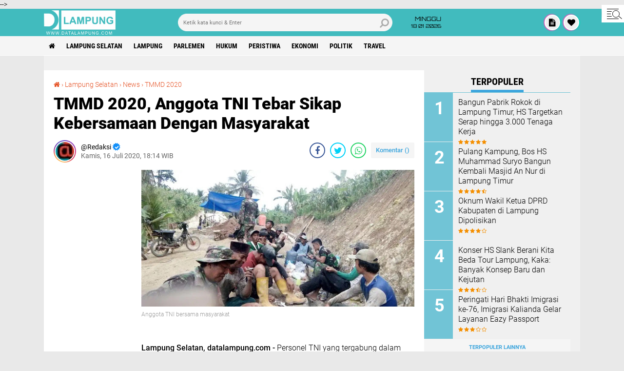

--- FILE ---
content_type: text/html; charset=utf-8
request_url: https://www.google.com/recaptcha/api2/aframe
body_size: 269
content:
<!DOCTYPE HTML><html><head><meta http-equiv="content-type" content="text/html; charset=UTF-8"></head><body><script nonce="ylq5rCP5Bo558p1PRFWQrw">/** Anti-fraud and anti-abuse applications only. See google.com/recaptcha */ try{var clients={'sodar':'https://pagead2.googlesyndication.com/pagead/sodar?'};window.addEventListener("message",function(a){try{if(a.source===window.parent){var b=JSON.parse(a.data);var c=clients[b['id']];if(c){var d=document.createElement('img');d.src=c+b['params']+'&rc='+(localStorage.getItem("rc::a")?sessionStorage.getItem("rc::b"):"");window.document.body.appendChild(d);sessionStorage.setItem("rc::e",parseInt(sessionStorage.getItem("rc::e")||0)+1);localStorage.setItem("rc::h",'1768762068224');}}}catch(b){}});window.parent.postMessage("_grecaptcha_ready", "*");}catch(b){}</script></body></html>

--- FILE ---
content_type: text/javascript; charset=UTF-8
request_url: https://www.datalampung.com/feeds/posts/default/-/Lampung%20Selatan?alt=json-in-script&callback=related_results_labels
body_size: 35678
content:
// API callback
related_results_labels({"version":"1.0","encoding":"UTF-8","feed":{"xmlns":"http://www.w3.org/2005/Atom","xmlns$openSearch":"http://a9.com/-/spec/opensearchrss/1.0/","xmlns$blogger":"http://schemas.google.com/blogger/2008","xmlns$georss":"http://www.georss.org/georss","xmlns$gd":"http://schemas.google.com/g/2005","xmlns$thr":"http://purl.org/syndication/thread/1.0","id":{"$t":"tag:blogger.com,1999:blog-3044457971371347599"},"updated":{"$t":"2026-01-18T12:52:32.289+07:00"},"category":[{"term":"Lampung Selatan"},{"term":"Lampung"},{"term":"News"},{"term":"Headline"},{"term":"Pemkab Lamsel"},{"term":"DPRD Lamsel"},{"term":"Parlemen"},{"term":"Kalianda"},{"term":"Hukum"},{"term":"DPRD"},{"term":"Pendidikan"},{"term":"kriminal"},{"term":"virus corona"},{"term":"Covid-19"},{"term":"Peristiwa"},{"term":"Bandar Lampung"},{"term":"pemerintahan"},{"term":"Ekonomi"},{"term":"Plt. Bupati Nanang Ermanto"},{"term":"pilkada lamsel 2020"},{"term":"Politik"},{"term":"Polresta Bandar Lampung"},{"term":"kecelakaan"},{"term":"KPUD Lamsel"},{"term":"Polres Lampung Selatan"},{"term":"Bawaslu Lampung"},{"term":"Pilkada 2020"},{"term":"Bakauheni"},{"term":"Hipni"},{"term":"kodim 0421 Lamsel"},{"term":"Polres Lamsel"},{"term":"TMMD 2020"},{"term":"Lapas kelas II A Kalianda"},{"term":"Maret 2023"},{"term":"Bupati Lamsel Nanang Ermanto"},{"term":"Lapas"},{"term":"Dandim 0421 Lamsel"},{"term":"Kejari Lamsel"},{"term":"Bawaslu Lamsel"},{"term":"Kapolres Lamsel AKPB Edi Purnomo"},{"term":"Lapas Narkotika"},{"term":"Ketua KPUD Lamsel Ansurasta"},{"term":"Rajabasa"},{"term":"Kebakaran"},{"term":"Oktober"},{"term":"Parlemen Juli - Agustus"},{"term":"Musrenbang"},{"term":"KPU"},{"term":"Kecamatan Kalianda"},{"term":"Mei 2024"},{"term":"Polda Lampung"},{"term":"Travel"},{"term":"pilkada lamsel"},{"term":"DPC Demokrat"},{"term":"Imigrasi Kalianda"},{"term":"JTTS"},{"term":"Januri"},{"term":"Kecelakaan Tol"},{"term":"Lampung Utara"},{"term":"Natar"},{"term":"PWI Lamsel"},{"term":"Desa Canggu"},{"term":"Kantor Imigrasi Kelas III Non TPI Kalianda"},{"term":"Kemenkumham"},{"term":"Palas"},{"term":"lamsel"},{"term":"Dinas Kesehatan Lamsel"},{"term":"Dinas PUPR Lampung Selatan"},{"term":"Jakarta"},{"term":"KPUD"},{"term":"Lapas Kalianda"},{"term":"Penengahan"},{"term":"Sidomulyo"},{"term":"TNI"},{"term":"banjir"},{"term":"korupsi"},{"term":"ASDP Bakauheni"},{"term":"Kecamatan Tanjung Bintang"},{"term":"Mayat"},{"term":"Agustus 2022"},{"term":"Agustus 2023"},{"term":"Agustus 2024"},{"term":"April 2023"},{"term":"April 2024"},{"term":"BI Lampung"},{"term":"Desember 2022"},{"term":"Desember 2023"},{"term":"Desember 2024"},{"term":"Februari 2023"},{"term":"Februari 2024"},{"term":"Hiburan"},{"term":"Januari 2023"},{"term":"Januari 2024"},{"term":"Juli 2022"},{"term":"Juli 2023"},{"term":"Juli 2024"},{"term":"Juni 2023"},{"term":"Juni 2024"},{"term":"Kecamatan Rajabasa"},{"term":"Lakalantas"},{"term":"Maret 2024"},{"term":"Mei 2023"},{"term":"Nasional"},{"term":"November 2022"},{"term":"November 2023"},{"term":"November 2024"},{"term":"Oktober 2023"},{"term":"Oktober 2024"},{"term":"Satlantas Polresta Bandar Lampung"},{"term":"September"},{"term":"September 2023"},{"term":"September 2024"},{"term":"UMKM"},{"term":"kecamatan bakauheni"},{"term":"KSKP Bakauheni"},{"term":"Kecamatan Jati Agung"},{"term":"Kejaksaan negeri lamsel"},{"term":"Kejati Lampung"},{"term":"Komisi IV DPRD Lamsel"},{"term":"PT. CAP Canggu"},{"term":"Pilkada"},{"term":"Pilkada 2024"},{"term":"DPD Nasdem Lamsel"},{"term":"Desa Kunjir"},{"term":"Dinas Pendidikan Lamsel"},{"term":"Karhutla"},{"term":"Katibung"},{"term":"Kejaksaan"},{"term":"Pariwisata"},{"term":"kpk"},{"term":"Damkar Lamsel"},{"term":"Dana Desa"},{"term":"Dinas Pariwisata Lamsel"},{"term":"Disperkim Lamsel"},{"term":"Kecamatan Penengahan"},{"term":"Kecamatan Sragi"},{"term":"Lampung Timur"},{"term":"Maling"},{"term":"Ops zebra krakatau 2019"},{"term":"RSUD Bob Bazar"},{"term":"Sat Pol PP Lamsel"},{"term":"Anak"},{"term":"BPN Lampung Selatan"},{"term":"Babatan"},{"term":"Candipuro"},{"term":"Jasa Raharja Lampung"},{"term":"KTL"},{"term":"PWI Lampung"},{"term":"Panwascam"},{"term":"Pelabuhan Bakauheni"},{"term":"Tenggelam"},{"term":"Dishub Lamsel"},{"term":"Gunung Anak Krakatau"},{"term":"Karang Taruna Lamsel"},{"term":"Kecamatan Ketapang"},{"term":"Kecamatan Natar"},{"term":"Kecamatan Way Panji"},{"term":"Lampung Tengah"},{"term":"Nanang Ermanto"},{"term":"Nelayan"},{"term":"November"},{"term":"Olahraga"},{"term":"Pesawaran"},{"term":"Sat Lantas Lamsel"},{"term":"TEC"},{"term":"Zulkifli Hasan"},{"term":"narkoba"},{"term":"new normal"},{"term":"polsek kalianda"},{"term":"tsunami lamsel"},{"term":"BPN Lamsel"},{"term":"Bupati Lamsel"},{"term":"CPNS"},{"term":"CPNS 2019"},{"term":"CPNS 2020"},{"term":"CPNS Lamsel"},{"term":"Desa Kedaton"},{"term":"Dinas Pergubungan Lamsel"},{"term":"Disdukcapil"},{"term":"GML"},{"term":"Joko widodo"},{"term":"KPJR Kalianda"},{"term":"Kasus Penculikan"},{"term":"Kecamatan Katibung"},{"term":"Kecamatan Palas"},{"term":"Kolase"},{"term":"Komisi III DPRD Lamsel"},{"term":"Korban Tsunami"},{"term":"Lampumg Selatan"},{"term":"New"},{"term":"PCNU Lamsel"},{"term":"PWI"},{"term":"Pantai"},{"term":"Pemprov Lampung"},{"term":"Polisi"},{"term":"Polsek TBS"},{"term":"Pulau Sebesi"},{"term":"SPBU Kekiling"},{"term":"Tol Lampung"},{"term":"Way Lubuk"},{"term":"hujan"},{"term":"imigrasi"},{"term":"kesehatan"},{"term":"ketapang"},{"term":"AHY"},{"term":"DBD"},{"term":"DPD Golkar Lamsel"},{"term":"DPR RI"},{"term":"Daerah"},{"term":"Damkar"},{"term":"Desa"},{"term":"Desa Merak Belantung"},{"term":"Disdik Lamsel"},{"term":"GAK"},{"term":"Hendry Rosyadi"},{"term":"Indonesia"},{"term":"KP2KP Kalianda"},{"term":"KPU Lamsel"},{"term":"Lamoung"},{"term":"Lapas Metro"},{"term":"Mayat Anonim"},{"term":"Metro"},{"term":"PAN"},{"term":"Palembang"},{"term":"Polsek Katibung"},{"term":"RSUD H. Abdul Moeloek"},{"term":"THM"},{"term":"Tarahan"},{"term":"Way Sekampung"},{"term":"Winarni Ermanto"},{"term":"curanmor"},{"term":"fee proyek"},{"term":"pengadilan negeri Kalianda"},{"term":"ASDP"},{"term":"ATM"},{"term":"ATM BRI"},{"term":"Advetorial"},{"term":"Angin kencang"},{"term":"BMKG"},{"term":"BNM Lampung"},{"term":"BPPRD Lamsel"},{"term":"Banten"},{"term":"Batanghari Nuban"},{"term":"Bawaslu"},{"term":"Bunuh diri"},{"term":"Burung"},{"term":"Bus Gratis"},{"term":"China"},{"term":"DPD Hanura Lamsel"},{"term":"DPD PKS Lamsel"},{"term":"DPRD Lampung Selatan"},{"term":"Demokrat"},{"term":"Desa Gunung Terang"},{"term":"Desa Pisang"},{"term":"Desa Sumur Kumbang"},{"term":"Desa Taman Agung"},{"term":"Desa Way Muli Induk"},{"term":"Dinas Koperasi Lamsel"},{"term":"Dinas PP dan PA"},{"term":"Dinas Pertanian Lamsel"},{"term":"Dinas Sosial Lampung Selatan"},{"term":"Diskotik"},{"term":"Duel Maut"},{"term":"Dzikir Bersama"},{"term":"Ekonimu"},{"term":"Eky Setyanto"},{"term":"Forkopimda"},{"term":"GWH Kalianda"},{"term":"Gerindra"},{"term":"Gunung Pancong"},{"term":"Guru Honorer"},{"term":"HKn 2019"},{"term":"Hacker"},{"term":"Hari Pahlawan ke-74"},{"term":"Honorer"},{"term":"Huntab"},{"term":"Huntara"},{"term":"INKAI Lampung Selatan"},{"term":"IPALD"},{"term":"IT"},{"term":"Imigrasi Kotabumi"},{"term":"Investasi"},{"term":"Itera"},{"term":"Jalan Rusak"},{"term":"Jalan Rusak Sidomulyo"},{"term":"Jambret"},{"term":"Jasa Raharja"},{"term":"Jiwasaraya"},{"term":"Jusi"},{"term":"K2"},{"term":"Kades Jalan Jalan"},{"term":"Kantor ImigrasinKelas III Non TPI Kalianda"},{"term":"Kapal"},{"term":"Kapal Pengeruk pasir GAK"},{"term":"Karang Taruna Kalianda"},{"term":"Kecamatan Candipuro"},{"term":"Kecamatan sidomulyo"},{"term":"Kerja"},{"term":"Kesrak"},{"term":"Komnas Perlindungan anak Lampung"},{"term":"Konferkab"},{"term":"Koperasi"},{"term":"Krakatau Kahai Beach"},{"term":"LBH Say Bumi Selatan"},{"term":"LPSE"},{"term":"Lahan"},{"term":"Lamoung Selatan"},{"term":"Libur sekolah"},{"term":"Liburan"},{"term":"Limbah"},{"term":"Mayat wanita"},{"term":"Mengkudu Island"},{"term":"Merak"},{"term":"Natal"},{"term":"OTT KPK"},{"term":"Ops Ketupat 2020"},{"term":"Orkesbud"},{"term":"PDAM Tirta Jasa Lamsel"},{"term":"PLN"},{"term":"PNS Maling"},{"term":"PPK KPUD Lamsel"},{"term":"PPPA"},{"term":"PT. Ciomas Adisatwa"},{"term":"PTSL 2020"},{"term":"Pahlawan"},{"term":"Palemen"},{"term":"Pantai M Beach"},{"term":"Pantai M Beach Kalianda"},{"term":"Panwascam lamsel"},{"term":"Panwascam.Lamsel"},{"term":"Panwaslamsel"},{"term":"Partai Demokrat"},{"term":"Pelajar Tewas"},{"term":"Pembunuhan"},{"term":"Pemilu"},{"term":"Pemilu 2024"},{"term":"Pemkab L amsel"},{"term":"Penculikan"},{"term":"Pencuri"},{"term":"Penegahan"},{"term":"Penyelundupan"},{"term":"Perempuan"},{"term":"Pesisir Barat"},{"term":"Polsek Candipuro"},{"term":"Polsek Jati Agung"},{"term":"Polsek Penengahan"},{"term":"Presiden RI"},{"term":"Proyek"},{"term":"Pulau Mengkudu"},{"term":"Puseksmas Way Urang"},{"term":"Puskesmas Kaliasin"},{"term":"Puskesmas Ketapang"},{"term":"Puskesmas Sragi"},{"term":"Raskin"},{"term":"Ratu Mas"},{"term":"Rem blong"},{"term":"SMP N 1 Natar"},{"term":"Sakip"},{"term":"Sanca Kembang"},{"term":"Sosial"},{"term":"Stadion Jati"},{"term":"Suhupanas"},{"term":"Syaiful Azumar"},{"term":"TP PKK Lamsel"},{"term":"Tahun Baru 2020"},{"term":"Tanah"},{"term":"Tangerang"},{"term":"Tentara"},{"term":"Tilang"},{"term":"Tumin"},{"term":"UBL"},{"term":"Unila"},{"term":"WTP"},{"term":"Way Panji"},{"term":"Zainudin Hasan"},{"term":"advokad"},{"term":"babang tamvan"},{"term":"batu rame"},{"term":"kalianda residence"},{"term":"kasus"},{"term":"kecamatan way sulan"},{"term":"kejari bandar lampung"},{"term":"kodam 21"},{"term":"meninggal"},{"term":"panas"},{"term":"pantai baturame"},{"term":"pengumuman"},{"term":"perda"},{"term":"tabrak"},{"term":"ular"},{"term":"AKP Agustinus Rinto"},{"term":"APD"},{"term":"ASN"},{"term":"BBJ"},{"term":"BLT"},{"term":"BNN"},{"term":"BNNK Lamsel"},{"term":"BPJS"},{"term":"BPJS Ketenagakerjaan"},{"term":"BPN"},{"term":"BRI Kalianda"},{"term":"Babinsa"},{"term":"Bakamla RI"},{"term":"Baksos"},{"term":"Bangkit"},{"term":"Banner"},{"term":"Bawaslu Kota Bandar Lampung"},{"term":"Bekasi"},{"term":"Blibli.com"},{"term":"Buaya"},{"term":"Bulog"},{"term":"Bupati"},{"term":"CV. Tugu Bangun Karya"},{"term":"Cegah Narkoba"},{"term":"DPRD Kota Bandar Lampung"},{"term":"DPRD Lampung Utara"},{"term":"DPRD Pesawaran"},{"term":"Dana Hibah"},{"term":"Dema STAI Yasba"},{"term":"Desa Belambangan"},{"term":"Desa Hara Banjar Manis"},{"term":"Desa Karang Agung"},{"term":"Desa Kuripan"},{"term":"Desa Mekar Asri"},{"term":"Desa Sumur"},{"term":"Desa Tanjung Harta"},{"term":"Digilib"},{"term":"Dinas PMD Lamsel"},{"term":"Dinas Pemadam Kebakaran dan Penyelamatan Lamsel"},{"term":"Dinas perhubungan lamsel"},{"term":"Dinkes Lamsel"},{"term":"Direktur PDAM Lamsel"},{"term":"Eazy Passport"},{"term":"Egi"},{"term":"Embung"},{"term":"FLIGHT"},{"term":"Ferizy"},{"term":"Festival Akustik Kalianda"},{"term":"Festival Kalianda"},{"term":"Festival Kalianda 2020"},{"term":"Film Bapak"},{"term":"GWH"},{"term":"Gunung Meletus"},{"term":"HDKD 2022"},{"term":"HMI"},{"term":"Heri Bastian"},{"term":"Hipmi"},{"term":"Huawei"},{"term":"IKAMYAK"},{"term":"Idul Fitri 1441"},{"term":"Ikam Lamsel"},{"term":"Innovative Leader Award"},{"term":"JR Movie Awards"},{"term":"KANNI"},{"term":"KANNI Lampung"},{"term":"KMPKLS"},{"term":"KPU Lampung"},{"term":"Kamapung Tertib Lalu Lintas"},{"term":"Kantor Imigrasi Kelas II Non TPI Kalianda"},{"term":"Kapolres CUP"},{"term":"Kapolres Lamsel AKBP Zaky Alkazar"},{"term":"Kasat Lantas Polres Lamsel AKP Edwin DW"},{"term":"Kecamatan Abung"},{"term":"Kecamatan Abung Tinggi"},{"term":"Kecamatan Sungkai Tengah"},{"term":"Kecamatan sid"},{"term":"Kejari Lamteng"},{"term":"Keluarga Miskin"},{"term":"Kementan"},{"term":"Kementerian Pertanian"},{"term":"LPKA Palembang"},{"term":"Lampug Selatan"},{"term":"Lampung Barat"},{"term":"Lampung Kejati Lampung"},{"term":"Lampung Sekatan"},{"term":"Lampunng"},{"term":"Lebaran"},{"term":"Lembaga Perlindungan"},{"term":"Lomba mural"},{"term":"Lowongan Kerja"},{"term":"MI Kotaguring Rajabasa"},{"term":"Mafia Tanah"},{"term":"Mahasiswa"},{"term":"Marinir"},{"term":"Menko Bidang Pangan"},{"term":"Mille Caffe"},{"term":"Muli Mekhanai Lamsel 2020"},{"term":"Musik"},{"term":"Musrenbangnas"},{"term":"Nanang-pandu"},{"term":"Nasdem Lampung"},{"term":"Nenek"},{"term":"Ormas Lamsel"},{"term":"PKK Lamsel"},{"term":"PKS"},{"term":"PLTU Sebalang"},{"term":"PMII"},{"term":"PNM"},{"term":"PNMPemberdayaanUMKM"},{"term":"PNMuntukUMKM"},{"term":"PNS Bandel"},{"term":"PON"},{"term":"PPK Lamsel"},{"term":"PPS"},{"term":"PT. Jasa Raharja"},{"term":"PT. Jasa Raharja Lampung"},{"term":"PT. PP (persero)"},{"term":"PT. Sugar Labinta"},{"term":"Pandeglang"},{"term":"Panen raya"},{"term":"Pantai Minang Rua"},{"term":"Pantai Sebalang"},{"term":"Pasar Inpres Kalianda"},{"term":"Pemkot"},{"term":"Pemkot Balam"},{"term":"Pemprov"},{"term":"Pemuda"},{"term":"Pengacara Lamsel"},{"term":"Penghargaan"},{"term":"Polres"},{"term":"Polres Metro"},{"term":"Polres Way Kanan"},{"term":"Puskesmas"},{"term":"Qurban"},{"term":"Radin Inten II"},{"term":"Ramadhan 2020"},{"term":"Rampok"},{"term":"Reses"},{"term":"Rusunawa"},{"term":"Rutan"},{"term":"SMA Kebangsaan"},{"term":"Safety Riding"},{"term":"Sat Narkoba Lamsel"},{"term":"Sat reskrim polres lamsel"},{"term":"Satlantas"},{"term":"Sengketa Lahan"},{"term":"Singkong"},{"term":"Sirkuit Motor Traill Lamsel"},{"term":"TKA"},{"term":"Tanggamus"},{"term":"Tarif Tol"},{"term":"Teknologi"},{"term":"Tenis Meja"},{"term":"Tokoh"},{"term":"Tulang Bawang"},{"term":"UIN Lampung"},{"term":"UMP"},{"term":"Universitas Bandar Lampung"},{"term":"WNA"},{"term":"Way Kalam"},{"term":"Wiranto"},{"term":"Wisata"},{"term":"Work From Home"},{"term":"ambon"},{"term":"android"},{"term":"beacukai"},{"term":"budaya baba"},{"term":"bupati lampung timur"},{"term":"cikeusik"},{"term":"dinas perikanan lamsel"},{"term":"fitoni hasan"},{"term":"futsal"},{"term":"gubernur lampung"},{"term":"hp"},{"term":"internasional"},{"term":"kadisdik lamsel thomas amrico"},{"term":"kajari lamsel"},{"term":"kementrian sosial"},{"term":"kodim"},{"term":"kodim lampung barat"},{"term":"kpu pesawaran"},{"term":"kuota"},{"term":"muli mekhanai 2021"},{"term":"oknum"},{"term":"opini"},{"term":"pasar sidomulyo"},{"term":"pringsewu"},{"term":"rekommdasi"},{"term":"teroris"},{"term":"tni ad"},{"term":"vaksinasi ibu hamil"},{"term":"wartawan"}],"title":{"type":"text","$t":"datalampung"},"subtitle":{"type":"html","$t":""},"link":[{"rel":"http://schemas.google.com/g/2005#feed","type":"application/atom+xml","href":"https:\/\/www.datalampung.com\/feeds\/posts\/default"},{"rel":"self","type":"application/atom+xml","href":"https:\/\/www.blogger.com\/feeds\/3044457971371347599\/posts\/default\/-\/Lampung+Selatan?alt=json-in-script"},{"rel":"alternate","type":"text/html","href":"https:\/\/www.datalampung.com\/search\/label\/Lampung%20Selatan"},{"rel":"hub","href":"http://pubsubhubbub.appspot.com/"},{"rel":"next","type":"application/atom+xml","href":"https:\/\/www.blogger.com\/feeds\/3044457971371347599\/posts\/default\/-\/Lampung+Selatan\/-\/Lampung+Selatan?alt=json-in-script\u0026start-index=26\u0026max-results=25"}],"author":[{"name":{"$t":"Redaksi"},"uri":{"$t":"http:\/\/www.blogger.com\/profile\/12826963755199204898"},"email":{"$t":"noreply@blogger.com"},"gd$image":{"rel":"http://schemas.google.com/g/2005#thumbnail","width":"32","height":"32","src":"\/\/blogger.googleusercontent.com\/img\/b\/R29vZ2xl\/AVvXsEhkqth8ZNDUewapHx4vKZVTtTEfmY9gQTfbXZCdH9tenYolEPzK39qhzNGFBDxUeArgAsvW2SLRzNwC88ceooF5aOj9VS7GfW4W_PO_EZeXb9xQzqJGmnx-ChF1fwCrVNM\/s220\/avatar-png-1.png"}}],"generator":{"version":"7.00","uri":"http://www.blogger.com","$t":"Blogger"},"openSearch$totalResults":{"$t":"1904"},"openSearch$startIndex":{"$t":"1"},"openSearch$itemsPerPage":{"$t":"25"},"entry":[{"id":{"$t":"tag:blogger.com,1999:blog-3044457971371347599.post-5182790166920960737"},"published":{"$t":"2026-01-18T12:52:00.004+07:00"},"updated":{"$t":"2026-01-18T12:52:32.232+07:00"},"category":[{"scheme":"http://www.blogger.com/atom/ns#","term":"Lampung Selatan"},{"scheme":"http://www.blogger.com/atom/ns#","term":"Pemkab Lamsel"}],"title":{"type":"text","$t":"Banjir Rendam Fly Over Natar Berhari-hari, Bupati Egi Turun Langsung Pastikan Normalisasi Gorong-Gorong Cepat dan Berkelanjutan"},"content":{"type":"html","$t":"\u003Cdiv class=\"separator\" style=\"clear: both; text-align: center;\"\u003E\u003Ca href=\"https:\/\/blogger.googleusercontent.com\/img\/b\/R29vZ2xl\/AVvXsEi1d9tYlNfNubzylYQchJWekKKogvwZZGxsMQUO8j27vuCOl3KdlfOPqI1PBno1X6DLEpO-cOGTkFT32QT2RXBpr9fti_aERSXf6Xy9d9f_eecHXpIJ3bLFhn_XoyIBcfZErWjyjawg3TEMSSb0RBhJkOnb884Egf5GIrLR8B7ZC9ypAxlm60fVyr4RKfyq\/s1451\/1001523641.jpg\" imageanchor=\"1\" style=\"margin-left: 1em; margin-right: 1em;\"\u003E\u003Cimg border=\"0\" data-original-height=\"816\" data-original-width=\"1451\" height=\"225\" src=\"https:\/\/blogger.googleusercontent.com\/img\/b\/R29vZ2xl\/AVvXsEi1d9tYlNfNubzylYQchJWekKKogvwZZGxsMQUO8j27vuCOl3KdlfOPqI1PBno1X6DLEpO-cOGTkFT32QT2RXBpr9fti_aERSXf6Xy9d9f_eecHXpIJ3bLFhn_XoyIBcfZErWjyjawg3TEMSSb0RBhJkOnb884Egf5GIrLR8B7ZC9ypAxlm60fVyr4RKfyq\/w400-h225\/1001523641.jpg\" width=\"400\" \/\u003E\u003C\/a\u003E\u003C\/div\u003E\u003Cbr \/\u003E\u003Cp\u003E\u003Cbr \/\u003E\u003C\/p\u003E\u003Cp\u003ELampung Selatan, Datalampung.com - Bupati Lampung Selatan, Radityo Egi Pratama, meninjau langsung lokasi rehabilitasi darurat dan normalisasi gorong-gorong di bawah Fly Over Natar, Kecamatan Natar, Sabtu (17\/01\/2026).\u003C\/p\u003E\u003Cp\u003E\u003Cbr \/\u003E\u003C\/p\u003E\u003Cp\u003EPeninjauan ini merupakan tindak lanjut atas banjir yang sempat merendam kawasan tersebut dan mengganggu aktivitas masyarakat selama hampir lima hari.\u003C\/p\u003E\u003Cp\u003E\u003Cbr \/\u003E\u003C\/p\u003E\u003Cp\u003EDalam peninjauan tersebut, Bupati Egi didampingi Sekretaris Daerah Kabupaten Lampung Selatan Supriyanto, Kepala Dinas Pekerjaan Umum dan Penataan Ruang (PUPR) Agnatius Syahrizal, Camat Natar Eko Irawan, serta jajaran perangkat daerah terkait.\u003C\/p\u003E\u003Cp\u003E\u003Cbr \/\u003E\u003C\/p\u003E\u003Cp\u003EDiketahui, banjir terjadi pada 10 Januari 2026 akibat tersumbatnya aliran air menuju sungai, sehingga menyebabkan genangan cukup tinggi dan bertahan lama di bawah Fly Over Natar. Kondisi ini tidak hanya menghambat mobilitas warga, tetapi juga berdampak pada kelancaran arus lalu lintas di salah satu jalur strategis tersebut.\u003C\/p\u003E\u003Cp\u003E\u003Cbr \/\u003E\u003C\/p\u003E\u003Cp\u003EBupati Egi menjelaskan bahwa penanganan cepat harus dilakukan agar kejadian serupa tidak kembali terulang. Normalisasi gorong-gorong menjadi langkah awal yang krusial untuk memulihkan aliran air yang selama ini tersumbat.\u003C\/p\u003E\u003Cp\u003E\u003Cbr \/\u003E\u003C\/p\u003E\u003Cp\u003E“Hari ini saya berada di Desa Natar, Kecamatan Natar, di lokasi yang sebelumnya terjadi banjir akibat sumbatan aliran air ke sungai. Alhamdulillah, langkah cepat sudah dilakukan oleh Dinas PUPR. Saya mengucapkan terima kasih kepada Dinas PUPR, camat, dan kepala desa yang telah bergerak cepat,” ujar Bupati Egi.\u003C\/p\u003E\u003Cp\u003E\u003Cbr \/\u003E\u003C\/p\u003E\u003Cp\u003EIa menegaskan bahwa penanganan yang saat ini dilakukan bersifat darurat, namun pemerintah daerah tidak berhenti pada solusi sementara. Pemerintah Kabupaten Lampung Selatan telah menyiapkan langkah lanjutan berupa penanganan permanen untuk mengatasi persoalan banjir di kawasan tersebut.\u003C\/p\u003E\u003Cp\u003E\u003Cbr \/\u003E\u003C\/p\u003E\u003Cp\u003E“Insyaallah ini bukan penanganan sementara saja. Hari ini kita lakukan secara darurat, dan ke depan sudah ada solusi permanen agar masalah banjir ini tidak kembali terjadi,” tegasnya.\u003C\/p\u003E\u003Cp\u003E\u003Cbr \/\u003E\u003C\/p\u003E\u003Cp\u003EMenurutnya, normalisasi gorong-gorong dan perbaikan sistem drainase menjadi kunci penting untuk mencegah genangan berulang, sekaligus menjaga fungsi infrastruktur di sekitar Fly Over Natar agar tetap optimal.\u003C\/p\u003E\u003Cp\u003E\u003Cbr \/\u003E\u003C\/p\u003E\u003Cp\u003EDi sela-sela peninjauan, Bupati Egi juga menyampaikan imbauan kepada masyarakat agar turut berperan aktif menjaga lingkungan. Ia menekankan bahwa keberhasilan penanganan banjir tidak hanya bergantung pada pemerintah, tetapi juga pada kepedulian bersama.\u003C\/p\u003E\u003Cp\u003E\u003Cbr \/\u003E\u003C\/p\u003E\u003Cp\u003E“Setelah pekerjaan ini selesai, mari kita jaga bersama. Jangan buang sampah sembarangan. Kepedulian lingkungan adalah kunci agar upaya pemerintah ini memberi dampak jangka panjang,” ujarnya.\u003C\/p\u003E\u003Cp\u003E\u003Cbr \/\u003E\u003C\/p\u003E\u003Cp\u003EMelalui kolaborasi lintas perangkat daerah, kecamatan, dan partisipasi masyarakat, Pemerintah Kabupaten Lampung Selatan berkomitmen menangani persoalan banjir secara cepat, tepat, dan berkelanjutan, demi menciptakan rasa aman, nyaman, serta kelancaran aktivitas warga di kawasan Fly Over Natar. (Nsy-Kmf)\u003C\/p\u003E"},"link":[{"rel":"edit","type":"application/atom+xml","href":"https:\/\/www.blogger.com\/feeds\/3044457971371347599\/posts\/default\/5182790166920960737"},{"rel":"self","type":"application/atom+xml","href":"https:\/\/www.blogger.com\/feeds\/3044457971371347599\/posts\/default\/5182790166920960737"},{"rel":"alternate","type":"text/html","href":"https:\/\/www.datalampung.com\/2026\/01\/banjir-rendam-fly-over-natar-berhari.html","title":"Banjir Rendam Fly Over Natar Berhari-hari, Bupati Egi Turun Langsung Pastikan Normalisasi Gorong-Gorong Cepat dan Berkelanjutan"}],"author":[{"name":{"$t":"Unknown"},"email":{"$t":"noreply@blogger.com"},"gd$image":{"rel":"http://schemas.google.com/g/2005#thumbnail","width":"16","height":"16","src":"https:\/\/img1.blogblog.com\/img\/b16-rounded.gif"}}],"media$thumbnail":{"xmlns$media":"http://search.yahoo.com/mrss/","url":"https:\/\/blogger.googleusercontent.com\/img\/b\/R29vZ2xl\/AVvXsEi1d9tYlNfNubzylYQchJWekKKogvwZZGxsMQUO8j27vuCOl3KdlfOPqI1PBno1X6DLEpO-cOGTkFT32QT2RXBpr9fti_aERSXf6Xy9d9f_eecHXpIJ3bLFhn_XoyIBcfZErWjyjawg3TEMSSb0RBhJkOnb884Egf5GIrLR8B7ZC9ypAxlm60fVyr4RKfyq\/s72-w400-h225-c\/1001523641.jpg","height":"72","width":"72"}},{"id":{"$t":"tag:blogger.com,1999:blog-3044457971371347599.post-6645713174103312144"},"published":{"$t":"2026-01-15T15:45:00.003+07:00"},"updated":{"$t":"2026-01-15T17:28:44.676+07:00"},"category":[{"scheme":"http://www.blogger.com/atom/ns#","term":"Imigrasi Kalianda"},{"scheme":"http://www.blogger.com/atom/ns#","term":"Lampung Selatan"}],"title":{"type":"text","$t":"Peringati Hari Bhakti Imigrasi ke-76, Imigrasi Kalianda Gelar Layanan Eazy Passport"},"content":{"type":"html","$t":"\u003Cdiv class=\"separator\" style=\"clear: both; text-align: center;\"\u003E\u003Ca href=\"https:\/\/blogger.googleusercontent.com\/img\/b\/R29vZ2xl\/AVvXsEjqJcGcKD-iQnRI6sxaB14vAaywyfZBNtq_jyMKjxMzDZzadc-LmBwkAktRbl1qEHBXoeIKOVPD9gruIvwwcFhXUH1fnjAfVBXSpvlbVtHzpmngSTSGDpWoxEBKyQX2zdtO3Tky90YN8BB2X7Kgp01OwtOVMVZhIUmPU3OQyC6avovkTEN9G4H35JCabHFC\/s1280\/1001518227.jpg\" style=\"margin-left: 1em; margin-right: 1em;\"\u003E\u003Cimg border=\"0\" data-original-height=\"720\" data-original-width=\"1280\" height=\"225\" src=\"https:\/\/blogger.googleusercontent.com\/img\/b\/R29vZ2xl\/AVvXsEjqJcGcKD-iQnRI6sxaB14vAaywyfZBNtq_jyMKjxMzDZzadc-LmBwkAktRbl1qEHBXoeIKOVPD9gruIvwwcFhXUH1fnjAfVBXSpvlbVtHzpmngSTSGDpWoxEBKyQX2zdtO3Tky90YN8BB2X7Kgp01OwtOVMVZhIUmPU3OQyC6avovkTEN9G4H35JCabHFC\/w400-h225\/1001518227.jpg\" width=\"400\" \/\u003E\u003C\/a\u003E\u003C\/div\u003E\u003Cbr \/\u003E\u003Cp\u003E\u003Cbr \/\u003E\u003C\/p\u003E\u003Cp\u003EKalianda — Kantor Imigrasi Kelas II Non TPI Kalianda menghadirkan Layanan Eazy Passport dalam rangka memperingati Hari Bhakti Imigrasi (HBI) ke-76. Layanan ini menjadi bagian dari upaya peningkatan pelayanan publik yang lebih mudah, cepat, dan humanis.\u003C\/p\u003E\u003Cp\u003E\u003Cbr \/\u003E\u003C\/p\u003E\u003Cp\u003EEazy Passport merupakan layanan pembuatan paspor secara kolektif dengan sistem jemput bola, di mana petugas imigrasi mendatangi langsung lokasi pemohon. Layanan ini dapat dilaksanakan di instansi pemerintah, perusahaan, lembaga pendidikan, maupun komunitas masyarakat dengan jumlah minimal 20 pemohon.\u003C\/p\u003E\u003Cp\u003E\u003Cbr \/\u003E\u003C\/p\u003E\u003Cp\u003EMelalui layanan tersebut, masyarakat tidak perlu datang langsung ke kantor imigrasi, sehingga proses pengurusan paspor menjadi lebih praktis dan efisien.\u003C\/p\u003E\u003Cp\u003E\u003Cbr \/\u003E\u003C\/p\u003E\u003Cp\u003EKepala Kantor Imigrasi Kelas II Non TPI Kalianda, Dedy, mengatakan layanan ini merupakan wujud komitmen imigrasi dalam mendekatkan pelayanan kepada masyarakat.\u003C\/p\u003E\u003Cp\u003E\u003Cbr \/\u003E\u003C\/p\u003E\u003Cp\u003E“Layanan Eazy Passport kami hadirkan sebagai bentuk komitmen Imigrasi untuk memberikan pelayanan yang semakin mudah, cepat, dan humanis. Dalam momentum Hari Bhakti Imigrasi ke-76 ini, kami ingin memastikan bahwa negara benar-benar hadir melayani masyarakat secara langsung,” ujar Dedy.\u003C\/p\u003E\u003Cp\u003E\u003Cbr \/\u003E\u003C\/p\u003E\u003Cp\u003EMeski dilakukan di luar kantor, Dedy menegaskan seluruh proses pelayanan tetap mengacu pada standar operasional prosedur (SOP) dan ketentuan keimigrasian yang berlaku.\u003C\/p\u003E\u003Cp\u003E\u003Cbr \/\u003E\u003C\/p\u003E\u003Cp\u003E“Kami pastikan seluruh tahapan pelayanan tetap sesuai SOP dan ketentuan hukum. Keamanan data dan keabsahan dokumen tetap menjadi prioritas utama,” katanya.\u003C\/p\u003E\u003Cp\u003E\u003Cbr \/\u003E\u003C\/p\u003E\u003Cp\u003EMasyarakat atau instansi yang ingin mengajukan layanan ini dapat menghubungi Kantor Imigrasi Kalianda melalui nomor 0823 7591 8519.\u003C\/p\u003E\u003Cp\u003E\u003Cbr \/\u003E\u003C\/p\u003E"},"link":[{"rel":"edit","type":"application/atom+xml","href":"https:\/\/www.blogger.com\/feeds\/3044457971371347599\/posts\/default\/6645713174103312144"},{"rel":"self","type":"application/atom+xml","href":"https:\/\/www.blogger.com\/feeds\/3044457971371347599\/posts\/default\/6645713174103312144"},{"rel":"alternate","type":"text/html","href":"https:\/\/www.datalampung.com\/2026\/01\/peringati-hari-bhakti-imigrasi-ke-76.html","title":"Peringati Hari Bhakti Imigrasi ke-76, Imigrasi Kalianda Gelar Layanan Eazy Passport"}],"author":[{"name":{"$t":"Unknown"},"email":{"$t":"noreply@blogger.com"},"gd$image":{"rel":"http://schemas.google.com/g/2005#thumbnail","width":"16","height":"16","src":"https:\/\/img1.blogblog.com\/img\/b16-rounded.gif"}}],"media$thumbnail":{"xmlns$media":"http://search.yahoo.com/mrss/","url":"https:\/\/blogger.googleusercontent.com\/img\/b\/R29vZ2xl\/AVvXsEjqJcGcKD-iQnRI6sxaB14vAaywyfZBNtq_jyMKjxMzDZzadc-LmBwkAktRbl1qEHBXoeIKOVPD9gruIvwwcFhXUH1fnjAfVBXSpvlbVtHzpmngSTSGDpWoxEBKyQX2zdtO3Tky90YN8BB2X7Kgp01OwtOVMVZhIUmPU3OQyC6avovkTEN9G4H35JCabHFC\/s72-w400-h225-c\/1001518227.jpg","height":"72","width":"72"}},{"id":{"$t":"tag:blogger.com,1999:blog-3044457971371347599.post-7961309816475921224"},"published":{"$t":"2026-01-09T11:25:00.002+07:00"},"updated":{"$t":"2026-01-09T11:25:50.027+07:00"},"category":[{"scheme":"http://www.blogger.com/atom/ns#","term":"Baksos"},{"scheme":"http://www.blogger.com/atom/ns#","term":"Kantor Imigrasi Kelas II Non TPI Kalianda"},{"scheme":"http://www.blogger.com/atom/ns#","term":"Lampung Selatan"}],"title":{"type":"text","$t":"Peringati Hari Bakti Imigrasi ke-76, Imigrasi Kalianda Salurkan Bantuan ke Panti Asuhan Balita"},"content":{"type":"html","$t":"\u003Ctable align=\"center\" cellpadding=\"0\" cellspacing=\"0\" class=\"tr-caption-container\" style=\"margin-left: auto; margin-right: auto;\"\u003E\u003Ctbody\u003E\u003Ctr\u003E\u003Ctd style=\"text-align: center;\"\u003E\u003Ca href=\"https:\/\/blogger.googleusercontent.com\/img\/b\/R29vZ2xl\/[base64]\/s4032\/IMG-20260108-WA0062.jpg\" imageanchor=\"1\" style=\"margin-left: auto; margin-right: auto;\"\u003E\u003Cimg border=\"0\" data-original-height=\"2268\" data-original-width=\"4032\" height=\"225\" src=\"https:\/\/blogger.googleusercontent.com\/img\/b\/R29vZ2xl\/[base64]\/w400-h225\/IMG-20260108-WA0062.jpg\" width=\"400\" \/\u003E\u003C\/a\u003E\u003C\/td\u003E\u003C\/tr\u003E\u003Ctr\u003E\u003Ctd class=\"tr-caption\" style=\"text-align: center;\"\u003EKegiatan Baksos Kantor Imigrasi Kalianda\u003C\/td\u003E\u003C\/tr\u003E\u003C\/tbody\u003E\u003C\/table\u003E\u003Cbr \/\u003E\u003Cdiv\u003E\u003Cbr \/\u003E\u003C\/div\u003E\u003Cdiv\u003EDalam rangka memperingati Hari Bakti Imigrasi ke-76, Kantor Imigrasi Kelas II Non TPI Kalianda melaksanakan kegiatan bakti sosial dengan menyalurkan bantuan sembako kepada Panti Asuhan Balita yang berlokasi di Jalan Pesisir Kalianda, Kecamatan Kalianda, Kabupaten Lampung Selatan, Kamis (8 Januari 2026).\u003C\/div\u003E\u003Cdiv\u003E\u003Cbr \/\u003E\u003C\/div\u003E\u003Cdiv\u003E\u003Cbr \/\u003E\u003C\/div\u003E\u003Cdiv\u003EKepala Kantor Imigrasi Kelas II Non TPI Kalianda, Dedy, mengatakan bantuan yang disalurkan berupa kebutuhan pokok dan perlengkapan anak-anak yang diharapkan dapat membantu memenuhi kebutuhan sehari-hari anak-anak di panti asuhan.\u003C\/div\u003E\u003Cdiv\u003E\u003Cbr \/\u003E\u003C\/div\u003E\u003Cdiv\u003E\u003Cbr \/\u003E\u003C\/div\u003E\u003Cdiv\u003EDedy mengatakan kegiatan bakti sosial ini merupakan bentuk kepedulian insan imigrasi terhadap masyarakat, khususnya anak-anak yang membutuhkan perhatian dan dukungan.\u003C\/div\u003E\u003Cdiv\u003E\u003Cbr \/\u003E\u003C\/div\u003E\u003Cdiv\u003E\u003Ca href=\"https:\/\/www.datalampung.com\/2026\/01\/imigrasi-kalianda-buka-layanan-paspor.html\"\u003EBaca Juga : Imigrasi Kalianda Buka Layanan Paspor Simpatik\u003C\/a\u003E\u003Cbr \/\u003E\u003C\/div\u003E\u003Cdiv\u003E\u003Cbr \/\u003E\u003C\/div\u003E\u003Cdiv\u003E“Bakti sosial ini merupakan wujud nyata kepedulian kami dalam memperingati Hari Bakti Imigrasi ke-76. Kami berharap bantuan sembako yang disalurkan dapat bermanfaat bagi anak-anak balita serta mendukung keberlangsungan aktivitas di Panti Asuhan Balita,” ujar Dedy.\u003C\/div\u003E\u003Cdiv\u003E\u003Cbr \/\u003E\u003C\/div\u003E\u003Cdiv\u003E\u003Cbr \/\u003E\u003C\/div\u003E\u003Cdiv\u003EMenurutnya, peringatan Hari Bakti Imigrasi tidak hanya dimaknai sebagai momentum seremonial, tetapi juga sebagai sarana untuk memperkuat nilai-nilai kemanusiaan dan pengabdian kepada masyarakat.\u003C\/div\u003E\u003Cdiv\u003E\u003Cbr \/\u003E\u003C\/div\u003E\u003Cdiv\u003E\u003Cbr \/\u003E\u003C\/div\u003E\u003Cdiv\u003E“Melalui kegiatan ini, kami ingin terus menumbuhkan rasa empati dan semangat berbagi di lingkungan Imigrasi Kalianda, sekaligus mempererat hubungan antara institusi pemerintah dengan masyarakat,” tambahnya.\u003C\/div\u003E\u003Cdiv\u003E\u003Cbr \/\u003E\u003C\/div\u003E\u003Cdiv\u003E\u003Cbr \/\u003E\u003C\/div\u003E\u003Cdiv\u003EBantuan diserahkan secara simbolis dan disambut hangat oleh pengurus panti serta anak-anak balita. Suasana penuh keakraban terlihat saat para pegawai imigrasi berinteraksi langsung dengan anak-anak, membagikan makanan dan kebutuhan balita.\u003C\/div\u003E\u003Cdiv\u003E\u003Cbr \/\u003E\u003C\/div\u003E\u003Cdiv\u003E\u003Cbr \/\u003E\u003C\/div\u003E\u003Cdiv\u003EKegiatan bakti sosial ini menjadi bagian dari rangkaian peringatan Hari Bakti Imigrasi ke-76, yang diharapkan dapat memberikan dampak positif dan manfaat nyata bagi masyarakat, khususnya kelompok rentan di wilayah Kabupaten Lampung Selatan maupun Lampung Timur yang menjadi wilayah kerja kantor Imigrasi Kelas II Non TPI Kalianda.\u0026nbsp;\u003C\/div\u003E"},"link":[{"rel":"edit","type":"application/atom+xml","href":"https:\/\/www.blogger.com\/feeds\/3044457971371347599\/posts\/default\/7961309816475921224"},{"rel":"self","type":"application/atom+xml","href":"https:\/\/www.blogger.com\/feeds\/3044457971371347599\/posts\/default\/7961309816475921224"},{"rel":"alternate","type":"text/html","href":"https:\/\/www.datalampung.com\/2026\/01\/peringati-hari-bakti-imigrasi-ke-76.html","title":"Peringati Hari Bakti Imigrasi ke-76, Imigrasi Kalianda Salurkan Bantuan ke Panti Asuhan Balita"}],"author":[{"name":{"$t":"Redaksi"},"uri":{"$t":"http:\/\/www.blogger.com\/profile\/06432328768881632072"},"email":{"$t":"noreply@blogger.com"},"gd$image":{"rel":"http://schemas.google.com/g/2005#thumbnail","width":"18","height":"18","src":"\/\/blogger.googleusercontent.com\/img\/b\/R29vZ2xl\/AVvXsEjEidSGk1Jy408YSVmBloS1YmVjk8mtXTn9Yy0U9HcqJCDD5K3iOF43Spqx79JKRXSPzyRxeba474g00c-6v0uaogU-FGQ61_fBU0OJbdMAgCXrhIwPo3FyEp4ZK2wNm2Y\/s220\/IMG-20191016-WA0002.jpg"}}],"media$thumbnail":{"xmlns$media":"http://search.yahoo.com/mrss/","url":"https:\/\/blogger.googleusercontent.com\/img\/b\/R29vZ2xl\/[base64]\/s72-w400-h225-c\/IMG-20260108-WA0062.jpg","height":"72","width":"72"}},{"id":{"$t":"tag:blogger.com,1999:blog-3044457971371347599.post-3785445976991420967"},"published":{"$t":"2025-12-14T16:47:00.003+07:00"},"updated":{"$t":"2025-12-14T16:49:58.104+07:00"},"category":[{"scheme":"http://www.blogger.com/atom/ns#","term":"Dema STAI Yasba"},{"scheme":"http://www.blogger.com/atom/ns#","term":"Lampung Selatan"},{"scheme":"http://www.blogger.com/atom/ns#","term":"Mahasiswa"}],"title":{"type":"text","$t":"Dela Yunita Terpilih Sebagai Ketua Dema STAI Yasba 2025-2026"},"content":{"type":"html","$t":"\u003Cp\u003E\u0026nbsp;\u003Ctable align=\"center\" cellpadding=\"0\" cellspacing=\"0\" class=\"tr-caption-container\" style=\"margin-left: auto; margin-right: auto; text-align: center;\"\u003E\u003Ctbody\u003E\u003Ctr\u003E\u003Ctd style=\"text-align: center;\"\u003E\u003Ca href=\"https:\/\/blogger.googleusercontent.com\/img\/b\/R29vZ2xl\/AVvXsEh6RopmmGhm7gdvSkLRtV2il7GgTTzHWJnyHybs40yCDRklOu1lhM4HNWijUzvi91Jg5CtxY-X98LV7G8P23bSkAGO5j_oXw9lqv_CGquOCXuz7H32wpv4X_0EvHmGf3AAn491gEg5zIwLlC6vknNMFu7vsR0XKf0pbM_IXpj_eJd4NsgkrHIxPTpZt6FNg\/s3024\/IMG_20251214_164408.jpg\" imageanchor=\"1\" style=\"margin-left: auto; margin-right: auto;\"\u003E\u003Cimg border=\"0\" data-original-height=\"1859\" data-original-width=\"3024\" height=\"246\" src=\"https:\/\/blogger.googleusercontent.com\/img\/b\/R29vZ2xl\/AVvXsEh6RopmmGhm7gdvSkLRtV2il7GgTTzHWJnyHybs40yCDRklOu1lhM4HNWijUzvi91Jg5CtxY-X98LV7G8P23bSkAGO5j_oXw9lqv_CGquOCXuz7H32wpv4X_0EvHmGf3AAn491gEg5zIwLlC6vknNMFu7vsR0XKf0pbM_IXpj_eJd4NsgkrHIxPTpZt6FNg\/w400-h246\/IMG_20251214_164408.jpg\" width=\"400\" \/\u003E\u003C\/a\u003E\u003C\/td\u003E\u003C\/tr\u003E\u003Ctr\u003E\u003Ctd class=\"tr-caption\" style=\"text-align: center;\"\u003EKetua dan wakil ketua Dema STAI Yasba\u003C\/td\u003E\u003C\/tr\u003E\u003C\/tbody\u003E\u003C\/table\u003E\u003Cbr \/\u003E\u003C\/p\u003E\u003Cp\u003EDela Yunita resmi terpilih sebagai Ketua Dewan Mahasiswa (Dema) STAI Yasba Kalianda periode 2025-2026, dengan Rizki Dwi Ananda sebagai Wakil Ketua, usai Pemilihan Raya Mahasiswa (Pemira) yang digelar di kampus STAI Yayasan Pembangunan (Yasba) Kalianda, Lampung Selatan, Minggu (13\/12\/2025).\u003C\/p\u003E\u003Cp\u003E\u003Cbr \/\u003E\u003C\/p\u003E\u003Cp\u003EDalam Pemira tersebut, pasangan Dela-Rizki meraih 63 suara, unggul atas pasangan Malik Fajar-Gita Julia yang memperoleh 53 suara. Hasil ini menegaskan kepercayaan mahasiswa kepada kepemimpinan baru Dema STAI Yasba.\u003C\/p\u003E\u003Cp\u003E\u003Cbr \/\u003E\u003C\/p\u003E\u003Cp\u003EKetua Dema terpilih, Dela Yunita, menyampaikan apresiasi dan terima kasih kepada seluruh mahasiswa yang telah menggunakan hak pilihnya secara bebas, tanpa tekanan dari pihak mana pun.\u003C\/p\u003E\u003Cp\u003E\u003Cbr \/\u003E\u003C\/p\u003E\u003Cp\u003E“Terima kasih atas semua kepercayaan ini. Saya berharap, dengan kepemimpinan kami, organisasi ini dapat memberikan dampak positif dan membawa Dema STAI Yasba Kalianda menjadi lebih maju ke depannya,” ujar Dela.\u003C\/p\u003E\u003Cp\u003E\u003Cbr \/\u003E\u003C\/p\u003E\u003Cp\u003EDela juga mengajak seluruh elemen mahasiswa untuk bersatu, membenahi berbagai persoalan pada kepengurusan sebelumnya, serta memperkuat kolaborasi tanpa memandang perbedaan latar belakang organisasi maupun kehidupan.\u003C\/p\u003E\u003Cp\u003E\u003Cbr \/\u003E\u003C\/p\u003E\u003Cp\u003E“Tanpa dukungan dari semua pihak, amanat ini tidak mungkin bisa dijalankan dengan baik. Mari kita satukan langkah dalam satu wadah untuk bersama-sama memajukan Dema STAI Yasba Kalianda,” tambahnya.\u003C\/p\u003E\u003Cp\u003E\u003Cbr \/\u003E\u003C\/p\u003E\u003Cp\u003ESementara itu, Wakil Ketua III Bidang Kemahasiswaan STAI Yasba Kalianda, Ita Fitriana, S.P., M.Si, dalam sambutannya mengapresiasi kinerja panitia Pemira yang telah menyelenggarakan proses demokrasi mahasiswa dengan lancar hingga tuntas.\u003C\/p\u003E"},"link":[{"rel":"edit","type":"application/atom+xml","href":"https:\/\/www.blogger.com\/feeds\/3044457971371347599\/posts\/default\/3785445976991420967"},{"rel":"self","type":"application/atom+xml","href":"https:\/\/www.blogger.com\/feeds\/3044457971371347599\/posts\/default\/3785445976991420967"},{"rel":"alternate","type":"text/html","href":"https:\/\/www.datalampung.com\/2025\/12\/dela-yunita-terpilih-sebagai-ketua-dela.html","title":"Dela Yunita Terpilih Sebagai Ketua Dema STAI Yasba 2025-2026"}],"author":[{"name":{"$t":"Redaksi"},"uri":{"$t":"http:\/\/www.blogger.com\/profile\/06432328768881632072"},"email":{"$t":"noreply@blogger.com"},"gd$image":{"rel":"http://schemas.google.com/g/2005#thumbnail","width":"18","height":"18","src":"\/\/blogger.googleusercontent.com\/img\/b\/R29vZ2xl\/AVvXsEjEidSGk1Jy408YSVmBloS1YmVjk8mtXTn9Yy0U9HcqJCDD5K3iOF43Spqx79JKRXSPzyRxeba474g00c-6v0uaogU-FGQ61_fBU0OJbdMAgCXrhIwPo3FyEp4ZK2wNm2Y\/s220\/IMG-20191016-WA0002.jpg"}}],"media$thumbnail":{"xmlns$media":"http://search.yahoo.com/mrss/","url":"https:\/\/blogger.googleusercontent.com\/img\/b\/R29vZ2xl\/AVvXsEh6RopmmGhm7gdvSkLRtV2il7GgTTzHWJnyHybs40yCDRklOu1lhM4HNWijUzvi91Jg5CtxY-X98LV7G8P23bSkAGO5j_oXw9lqv_CGquOCXuz7H32wpv4X_0EvHmGf3AAn491gEg5zIwLlC6vknNMFu7vsR0XKf0pbM_IXpj_eJd4NsgkrHIxPTpZt6FNg\/s72-w400-h246-c\/IMG_20251214_164408.jpg","height":"72","width":"72"}},{"id":{"$t":"tag:blogger.com,1999:blog-3044457971371347599.post-2746894566289225774"},"published":{"$t":"2025-11-22T21:15:00.001+07:00"},"updated":{"$t":"2025-11-22T21:15:13.529+07:00"},"category":[{"scheme":"http://www.blogger.com/atom/ns#","term":"Lampung"},{"scheme":"http://www.blogger.com/atom/ns#","term":"Lampung Selatan"},{"scheme":"http://www.blogger.com/atom/ns#","term":"Tarif Tol"}],"title":{"type":"text","$t":"Rencana Kenaikan Tarif Tol Bakter Dinilai Tak Sesuai Kondisi di Lapangan! "},"content":{"type":"html","$t":"\u003Ctable align=\"center\" cellpadding=\"0\" cellspacing=\"0\" class=\"tr-caption-container\" style=\"margin-left: auto; margin-right: auto;\"\u003E\u003Ctbody\u003E\u003Ctr\u003E\u003Ctd style=\"text-align: center;\"\u003E\u003Ca href=\"https:\/\/blogger.googleusercontent.com\/img\/b\/R29vZ2xl\/AVvXsEgn9InGwe5_YSnHvnverlx0d99SDyBR4NBvN_PpDvTnJoW6Iad0j5hY98-X5WtI_P3M_oK69kA7RM6JmFErMD__B7sLvVrTaTNqY1GikOvswipVKjoSqEXtc6v7fgP1Uxq0TFmlEFu5BbmUASxMtqFzdnldiYvZXAHDP9Q65DoB44DLRD56KLbJyXolkE_y\/s1280\/IMG-20251122-WA0027.jpg\" imageanchor=\"1\" style=\"margin-left: auto; margin-right: auto;\"\u003E\u003Cimg border=\"0\" data-original-height=\"775\" data-original-width=\"1280\" height=\"243\" src=\"https:\/\/blogger.googleusercontent.com\/img\/b\/R29vZ2xl\/AVvXsEgn9InGwe5_YSnHvnverlx0d99SDyBR4NBvN_PpDvTnJoW6Iad0j5hY98-X5WtI_P3M_oK69kA7RM6JmFErMD__B7sLvVrTaTNqY1GikOvswipVKjoSqEXtc6v7fgP1Uxq0TFmlEFu5BbmUASxMtqFzdnldiYvZXAHDP9Q65DoB44DLRD56KLbJyXolkE_y\/w400-h243\/IMG-20251122-WA0027.jpg\" width=\"400\" \/\u003E\u003C\/a\u003E\u003C\/td\u003E\u003C\/tr\u003E\u003Ctr\u003E\u003Ctd class=\"tr-caption\" style=\"text-align: center;\"\u003EGerbang Tol Kalianda\u003C\/td\u003E\u003C\/tr\u003E\u003C\/tbody\u003E\u003C\/table\u003E\u003Cdiv style=\"text-align: center;\"\u003E\u003C\/div\u003E\u003Cbr \/\u003E\u003Cp\u003E\u003Cbr \/\u003E\u003C\/p\u003E\u003Cp\u003ERencana penyesuaian tarif Jalan Tol Bakauhen-Terbanggi Besar (Bakter) kembali menjadi sorotan. Badan Pengatur Jalan Tol (BPJT) menyebutkan, evaluasi tarif dilakukan setiap dua tahun sesuai Peraturan Pemerintah Nomor 17 Tahun 2021 tentang Penyelenggaraan Jalan Tol.\u003C\/p\u003E\u003Cp\u003E\u003Cbr \/\u003E\u003C\/p\u003E\u003Cp\u003EKenaikan tarif ditentukan berdasarkan inflasi daerah dan pemenuhan Standar Pelayanan Minimum (SPM), seperti kecepatan tempuh, keselamatan, kenyamanan, hingga fasilitas rest area. BPS Lampung Selatan mencatat inflasi 2025 sebesar 2,65 persen. Artinya, kenaikan tarif seharusnya tidak melebihi angka tersebut kecuali ada peningkatan pelayanan.\u003C\/p\u003E\u003Cp\u003E\u003Cbr \/\u003E\u003C\/p\u003E\u003Cp\u003ENamun data resmi menunjukkan penyesuaian tarif pada seluruh rute Golongan I dari Gerbang Tol Kota Baru justru meningkat hingga lebih dari 30 persen. Di antaranya:\u003C\/p\u003E\u003Cp\u003E\u003Cbr \/\u003E\u003C\/p\u003E\u003Cp\u003EKotabaru-Lematang dari Rp5.500 menjadi Rp7.500 (36,36%).\u003C\/p\u003E\u003Cp\u003E\u003Cbr \/\u003E\u003C\/p\u003E\u003Cp\u003EKotabaru-Natar dari Rp24.000 menjadi Rp32.500 (35,42%).\u003C\/p\u003E\u003Cp\u003E\u003Cbr \/\u003E\u003C\/p\u003E\u003Cp\u003EKotabaru-Tegineneng Barat dan Timur dari Rp40.500 menjadi Rp54.000 (33,33%).\u003C\/p\u003E\u003Cp\u003E\u003Cbr \/\u003E\u003C\/p\u003E\u003Cp\u003EKotabaru-Sidomulyo dari Rp53.500 menjadi Rp72.000 (34,58%).\u003C\/p\u003E\u003Cp\u003E\u003Cbr \/\u003E\u003C\/p\u003E\u003Cp\u003EKotabaru-Kalianda dari Rp69.500 menjadi Rp93.000 (33,81%).\u003C\/p\u003E\u003Cp\u003E\u003Cbr \/\u003E\u003C\/p\u003E\u003Cp\u003EKotabaru-Gunung Sugih dari Rp70.000 menjadi Rp94.000 (34,29%).\u003C\/p\u003E\u003Cp\u003E\u003Cbr \/\u003E\u003C\/p\u003E\u003Cp\u003EKotabaru-Terbanggi Besar dari Rp83.500 menjadi Rp112.000 (34,13%).\u003C\/p\u003E\u003Cp\u003E\u003Cbr \/\u003E\u003C\/p\u003E\u003Cp\u003EKotabaru-Bakauheni Utara dari Rp94.000 menjadi Rp126.000 (34,04%).\u003C\/p\u003E\u003Cp\u003E\u003Cbr \/\u003E\u003C\/p\u003E\u003Cp\u003EKotabaru-Bakauheni Selatan dari Rp106.000 menjadi Rp142.000 (33,96%).\u003C\/p\u003E\u003Cp\u003E\u003Cbr \/\u003E\u003C\/p\u003E\u003Cp\u003EDi sisi lain, banyak pengguna tol merasa kondisi jalan belum layak untuk dinaikkan tarifnya. Di beberapa titik, terutama dari Bakauheni hingga Kotabaru, perbaikan jalan dan pengalihan lajur masih sering terjadi sehingga memperlambat perjalanan.\u003C\/p\u003E\u003Cp\u003E\u003Cbr \/\u003E\u003C\/p\u003E\u003Cp\u003E“Setiap hari pasti ada perbaikan. Jalannya sering dialihkan, jadi harus pelan. Kalau mau naik tarif, perbaikan dan pelayanannya dulu yang dibenahi,” ujar Yudi (34), warga Kalianda, Jumat (21\/11\/2025).\u003C\/p\u003E\u003Cp\u003E\u003Cbr \/\u003E\u003C\/p\u003E\u003Cp\u003EFasilitas rest area juga dianggap masih kurang lengkap dibandingkan ruas tol di Pulau Jawa. Beberapa rest area belum memiliki fasilitas tambahan seperti area bermain anak hingga SPKLU untuk kendaraan listrik.\u003C\/p\u003E\u003Cp\u003E\u003Cbr \/\u003E\u003C\/p\u003E\u003Cp\u003EKeberatan serupa disampaikan Ketua HMI Lampung Selatan, Sandi Aprizal. Menurutnya, Tol Sumatra seharusnya menjadi penunjang mobilitas masyarakat, bukan membebani pengguna.\u003C\/p\u003E\u003Cp\u003E\u003Cbr \/\u003E\u003C\/p\u003E\u003Cp\u003E“Banyak pemuda Lampung Selatan keberatan. Kalau tarif makin tinggi, tol ini hanya dinikmati kalangan tertentu. Masyarakat menengah ke bawah yang paling merasakan dampaknya. Kalau bisa, tarif diturunkan, bukan dinaikkan,” tegasnya.\u003C\/p\u003E\u003Cp\u003E\u003Cbr \/\u003E\u003C\/p\u003E\u003Cp\u003ESandi menambahkan, tarif yang lebih mahal juga bisa menghambat upaya Pemkab Lampung Selatan yang tengah mengembangkan sektor wisata. Wisatawan luar daerah dikhawatirkan berpikir ulang datang ke Kalianda jika biaya perjalanan menjadi lebih tinggi.\u003C\/p\u003E\u003Cp\u003E\u003Cbr \/\u003E\u003C\/p\u003E\u003Cp\u003E\u003Cbr \/\u003E\u003C\/p\u003E"},"link":[{"rel":"edit","type":"application/atom+xml","href":"https:\/\/www.blogger.com\/feeds\/3044457971371347599\/posts\/default\/2746894566289225774"},{"rel":"self","type":"application/atom+xml","href":"https:\/\/www.blogger.com\/feeds\/3044457971371347599\/posts\/default\/2746894566289225774"},{"rel":"alternate","type":"text/html","href":"https:\/\/www.datalampung.com\/2025\/11\/rencana-kenaikan-tarif-tol-bakter.html","title":"Rencana Kenaikan Tarif Tol Bakter Dinilai Tak Sesuai Kondisi di Lapangan! "}],"author":[{"name":{"$t":"Redaksi"},"uri":{"$t":"http:\/\/www.blogger.com\/profile\/06432328768881632072"},"email":{"$t":"noreply@blogger.com"},"gd$image":{"rel":"http://schemas.google.com/g/2005#thumbnail","width":"18","height":"18","src":"\/\/blogger.googleusercontent.com\/img\/b\/R29vZ2xl\/AVvXsEjEidSGk1Jy408YSVmBloS1YmVjk8mtXTn9Yy0U9HcqJCDD5K3iOF43Spqx79JKRXSPzyRxeba474g00c-6v0uaogU-FGQ61_fBU0OJbdMAgCXrhIwPo3FyEp4ZK2wNm2Y\/s220\/IMG-20191016-WA0002.jpg"}}],"media$thumbnail":{"xmlns$media":"http://search.yahoo.com/mrss/","url":"https:\/\/blogger.googleusercontent.com\/img\/b\/R29vZ2xl\/AVvXsEgn9InGwe5_YSnHvnverlx0d99SDyBR4NBvN_PpDvTnJoW6Iad0j5hY98-X5WtI_P3M_oK69kA7RM6JmFErMD__B7sLvVrTaTNqY1GikOvswipVKjoSqEXtc6v7fgP1Uxq0TFmlEFu5BbmUASxMtqFzdnldiYvZXAHDP9Q65DoB44DLRD56KLbJyXolkE_y\/s72-w400-h243-c\/IMG-20251122-WA0027.jpg","height":"72","width":"72"}},{"id":{"$t":"tag:blogger.com,1999:blog-3044457971371347599.post-4513880463631752386"},"published":{"$t":"2025-11-14T14:53:00.002+07:00"},"updated":{"$t":"2025-11-14T14:53:34.550+07:00"},"category":[{"scheme":"http://www.blogger.com/atom/ns#","term":"HMI"},{"scheme":"http://www.blogger.com/atom/ns#","term":"Lampung Selatan"}],"title":{"type":"text","$t":"Sarasehan Akbar HMI Lampung Selatan Berlangsung Khidmat, Tanpa Legislatif Semangat Kader Tetap Menyala"},"content":{"type":"html","$t":"\u003Cp\u003E\u0026nbsp;\u003Ctable align=\"center\" cellpadding=\"0\" cellspacing=\"0\" class=\"tr-caption-container\" style=\"margin-left: auto; margin-right: auto;\"\u003E\u003Ctbody\u003E\u003Ctr\u003E\u003Ctd style=\"text-align: center;\"\u003E\u003Ca href=\"https:\/\/blogger.googleusercontent.com\/img\/b\/R29vZ2xl\/AVvXsEgArsb_YXpQPvaAWUzAy62d0NQDnoAaq20dl4xLv8P4d_rUuqrjneHBaH2sCP50GHpCL_uHoHoIbHQc5UIWT9mQmdrZs9NSV8PjQoO9VcX2vlA8quGvsox9Rs1RN1S164AioNjIfu_BFa07ZnjfWGRHLNczI11s5MCh-VGsR-HY9jMVXyjEKx7TU1JL0BVH\/s4032\/IMG-20251114-WA0008.jpg\" imageanchor=\"1\" style=\"margin-left: auto; margin-right: auto;\"\u003E\u003Cimg border=\"0\" data-original-height=\"3024\" data-original-width=\"4032\" height=\"240\" src=\"https:\/\/blogger.googleusercontent.com\/img\/b\/R29vZ2xl\/AVvXsEgArsb_YXpQPvaAWUzAy62d0NQDnoAaq20dl4xLv8P4d_rUuqrjneHBaH2sCP50GHpCL_uHoHoIbHQc5UIWT9mQmdrZs9NSV8PjQoO9VcX2vlA8quGvsox9Rs1RN1S164AioNjIfu_BFa07ZnjfWGRHLNczI11s5MCh-VGsR-HY9jMVXyjEKx7TU1JL0BVH\/s320\/IMG-20251114-WA0008.jpg\" width=\"320\" \/\u003E\u003C\/a\u003E\u003C\/td\u003E\u003C\/tr\u003E\u003Ctr\u003E\u003Ctd class=\"tr-caption\" style=\"text-align: center;\"\u003ESarasehan HMI Cabang Lampung Selatan\u003C\/td\u003E\u003C\/tr\u003E\u003C\/tbody\u003E\u003C\/table\u003E\u003Cbr \/\u003E\u003C\/p\u003E\u003Cp\u003EHimpunan Mahasiswa Islam (HMI) Cabang Lampung Selatan sukses menggelar Sarasehan Akbar pada Kamis, 13 November 2025. Meski para anggota legislatif daerah yang dijadwalkan hadir mendadak berhalangan karena agenda mendesak, kegiatan tetap berlangsung khidmat dan penuh energi intelektual.\u003C\/p\u003E\u003Cp\u003E\u003Cbr \/\u003E\u003C\/p\u003E\u003Cp\u003EAcara yang mengusung tema “Sinergis HMI, DPRD dan Polri dalam Mengawal Kebijakan Nasional dan Daerah” ini digelar di Gedung Pembangunan Sekretariat Permanen HMI Cabang Kalianda. Puluhan kader dari berbagai komisariat se-Lampung Selatan, Kasat Binmas Polres Lampung Selatan, serta para alumni HMI se-sirkum hadir memadati ruangan.\u003C\/p\u003E\u003Cp\u003E\u003Cbr \/\u003E\u003C\/p\u003E\u003Cp\u003ESuasana hangat penuh dialektika terasa sejak awal. Tidak adanya pejabat legislatif justru memantik semangat kader untuk memperkuat ruang diskusi dan refleksi.\u003C\/p\u003E\u003Cp\u003E\u003Cbr \/\u003E\u003C\/p\u003E\u003Cp\u003EKetua Umum HMI Cabang Kalianda Lampung Selatan, Sandi Aprizal, menegaskan bahwa HMI tidak boleh kehilangan napas intelektualnya hanya karena absennya pejabat.\u003C\/p\u003E\u003Cp\u003E\u003Cbr \/\u003E\u003C\/p\u003E\u003Cp\u003E“Justru di sinilah keteguhan kita. HMI tetap berdiri kokoh untuk umat dan bangsa, meskipun banyak pihak tak sempat hadir,” tegasnya.\u003C\/p\u003E\u003Cp\u003E\u003Cbr \/\u003E\u003C\/p\u003E\u003Cp\u003ESandi menjelaskan bahwa forum ini sengaja diinisiasi kader HMI sebagai ruang dialog antara mahasiswa, legislatif, dan Polri. Ia menyoroti pentingnya sinergi ketiga elemen ini untuk mengawal kebijakan di negeri ini.\u003C\/p\u003E\u003Cp\u003E\u003Cbr \/\u003E\u003C\/p\u003E\u003Cp\u003ENamun, ia juga menyinggung realitas lapangan yang sering kali justru memperlihatkan benturan mahasiswa dan aparat, mulai dari Palembang hingga Jakarta.\u003C\/p\u003E\u003Cp\u003E\u003Cbr \/\u003E\u003C\/p\u003E\u003Cp\u003E“Masa iya kami harus terus berteriak di jalan agar didengar? Kalau bisa baik-baik lewat forum seperti ini, kenapa tidak. Tapi kalau harus turun ke jalan demi kebenaran, HMI tidak akan pernah gentar,” ujarnya disambut tepuk tangan peserta.\u003C\/p\u003E\u003Cp\u003E\u003Cbr \/\u003E\u003C\/p\u003E\u003Cp\u003EKasat Binmas Polres Lampung Selatan, Iptu Aprizal, hadir mewakili Kapolres. Ia menyampaikan apresiasi atas kegiatan yang digelar mahasiswa.\u003C\/p\u003E\u003Cp\u003E\u003Cbr \/\u003E\u003C\/p\u003E\u003Cp\u003E“Fungsi Polri jelas: melindungi, mengayomi, dan menegakkan hukum. Kekerasan fisik terhadap massa aksi tidak dibenarkan kecuali dalam kondisi sangat mendesak,” tegasnya menanggapi pertanyaan peserta terkait kasus kekerasan aparat di sejumlah daerah.\u003C\/p\u003E\u003Cp\u003E\u003Cbr \/\u003E\u003C\/p\u003E\u003Cp\u003EIa memastikan bahwa Polres Lampung Selatan berkomitmen menjaga hubungan baik dengan mahasiswa.\u003C\/p\u003E\u003Cp\u003E\u003Cbr \/\u003E\u003C\/p\u003E\u003Cp\u003ESalah satu peserta, Azwa Putra Japar, memantik diskusi dengan pertanyaan kritis soal praktik kekerasan dalam pengamanan demonstrasi di berbagai daerah.\u003C\/p\u003E\u003Cp\u003E\u003Cbr \/\u003E\u003C\/p\u003E\u003Cp\u003ESementara itu, Iqbal Rasyidi menyebut absennya legislator tidak mengurangi esensi acara.\u003C\/p\u003E\u003Cp\u003E\u003Cbr \/\u003E\u003C\/p\u003E\u003Cp\u003EIni justru bukti bahwa semangat intelektual kader HMI-lah yang menjadi pusat kegiatan. Kita tetap berdialektika, tetap belajar. HMI bukan hanya tentang aksi jalanan, tapi juga pengembangan SDM,” ujarnya.\u003C\/p\u003E\u003Cp\u003E\u003Cbr \/\u003E\u003C\/p\u003E\u003Cp\u003EAcara diakhiri dengan doa bersama dan peneguhan komitmen para kader untuk terus menjadi motor perubahan di masyarakat. HMI Lampung Selatan menegaskan bahwa kegiatan semacam ini akan dijadikan agenda rutin.\u003C\/p\u003E\u003Cp\u003E\u003Cbr \/\u003E\u003C\/p\u003E\u003Cp\u003ESarasehan ini menjadi bukti bahwa HMI tetap istiqomah sebagai laboratorium intelektual dan moral generasi muda, serta menjadikan sekretariat HMI Lampung Selatan sebagai kawah candradimuka bagi mahasiswa untuk mengawal kebijakan pemerintah.\u003C\/p\u003E\u003Cp\u003E\u003Cbr \/\u003E\u003C\/p\u003E\u003Cp\u003E“Yang benar akan kami katakan benar, dan yang salah akan kami katakan salah,” tutup Sandi dengan lantang.\u003C\/p\u003E\u003Cdiv\u003E\u003Cbr \/\u003E\u003C\/div\u003E"},"link":[{"rel":"edit","type":"application/atom+xml","href":"https:\/\/www.blogger.com\/feeds\/3044457971371347599\/posts\/default\/4513880463631752386"},{"rel":"self","type":"application/atom+xml","href":"https:\/\/www.blogger.com\/feeds\/3044457971371347599\/posts\/default\/4513880463631752386"},{"rel":"alternate","type":"text/html","href":"https:\/\/www.datalampung.com\/2025\/11\/sarasehan-akbar-hmi-lampung-selatan.html","title":"Sarasehan Akbar HMI Lampung Selatan Berlangsung Khidmat, Tanpa Legislatif Semangat Kader Tetap Menyala"}],"author":[{"name":{"$t":"Redaksi"},"uri":{"$t":"http:\/\/www.blogger.com\/profile\/06432328768881632072"},"email":{"$t":"noreply@blogger.com"},"gd$image":{"rel":"http://schemas.google.com/g/2005#thumbnail","width":"18","height":"18","src":"\/\/blogger.googleusercontent.com\/img\/b\/R29vZ2xl\/AVvXsEjEidSGk1Jy408YSVmBloS1YmVjk8mtXTn9Yy0U9HcqJCDD5K3iOF43Spqx79JKRXSPzyRxeba474g00c-6v0uaogU-FGQ61_fBU0OJbdMAgCXrhIwPo3FyEp4ZK2wNm2Y\/s220\/IMG-20191016-WA0002.jpg"}}],"media$thumbnail":{"xmlns$media":"http://search.yahoo.com/mrss/","url":"https:\/\/blogger.googleusercontent.com\/img\/b\/R29vZ2xl\/AVvXsEgArsb_YXpQPvaAWUzAy62d0NQDnoAaq20dl4xLv8P4d_rUuqrjneHBaH2sCP50GHpCL_uHoHoIbHQc5UIWT9mQmdrZs9NSV8PjQoO9VcX2vlA8quGvsox9Rs1RN1S164AioNjIfu_BFa07ZnjfWGRHLNczI11s5MCh-VGsR-HY9jMVXyjEKx7TU1JL0BVH\/s72-c\/IMG-20251114-WA0008.jpg","height":"72","width":"72"}},{"id":{"$t":"tag:blogger.com,1999:blog-3044457971371347599.post-8785046844204797031"},"published":{"$t":"2025-11-11T17:03:00.005+07:00"},"updated":{"$t":"2025-11-11T17:03:58.824+07:00"},"category":[{"scheme":"http://www.blogger.com/atom/ns#","term":"Lampung"},{"scheme":"http://www.blogger.com/atom/ns#","term":"Lampung Selatan"}],"title":{"type":"text","$t":"Realisasi PNBP Kantor Imigrasi Kalianda Melejit, Tembus 274 Persen dari Target"},"content":{"type":"html","$t":"\u003Cdiv class=\"separator\" style=\"clear: both; text-align: center;\"\u003E\u003Ca href=\"https:\/\/blogger.googleusercontent.com\/img\/b\/R29vZ2xl\/AVvXsEiAJGdorXnYoZcL-tdhQhC3Q6_inEgqb5Ic9KRSZOk-eJWUMzjxN-gSBBtLa3m9qAEedvlFvuihd8mAn0IiDHiDNnjpTgmywZEzw7NjLCFwM-bV0cwEvJ9C5qnDLH1dtyI5NZEsVocCReOq4abQbN4VolpCLui9pql5h6q7jQ4mA1TGfBmJe6rkWAhsHQf2\/s1280\/1001371302.jpg\" imageanchor=\"1\" style=\"margin-left: 1em; margin-right: 1em;\"\u003E\u003Cimg border=\"0\" data-original-height=\"960\" data-original-width=\"1280\" height=\"300\" src=\"https:\/\/blogger.googleusercontent.com\/img\/b\/R29vZ2xl\/AVvXsEiAJGdorXnYoZcL-tdhQhC3Q6_inEgqb5Ic9KRSZOk-eJWUMzjxN-gSBBtLa3m9qAEedvlFvuihd8mAn0IiDHiDNnjpTgmywZEzw7NjLCFwM-bV0cwEvJ9C5qnDLH1dtyI5NZEsVocCReOq4abQbN4VolpCLui9pql5h6q7jQ4mA1TGfBmJe6rkWAhsHQf2\/w400-h300\/1001371302.jpg\" width=\"400\" \/\u003E\u003C\/a\u003E\u003C\/div\u003E\u003Cbr \/\u003E\u003Cp\u003E\u003Cbr \/\u003E\u003C\/p\u003E\u003Cp\u003ELampung Selatan, Datalampung.com - Kantor Imigrasi Kelas II Non TPI Kalianda mencatat sejumlah capaian kinerja signifikan sepanjang Januari hingga Oktober 2025. Kinerja positif ini mencakup berbagai bidang mulai dari tata usaha, intelijen dan penindakan keimigrasian, pelayanan dokumen perjalanan, hingga sosialisasi publik.\u003C\/p\u003E\u003Cp\u003E\u003Cbr \/\u003E\u003C\/p\u003E\u003Cp\u003EDari sisi keuangan, realisasi penyerapan anggaran tercatat sebesar Rp5,17 miliar dari total pagu Rp7,51 miliar, atau 68,87 persen. Sementara itu, capaian Penerimaan Negara Bukan Pajak (PNBP) menunjukkan hasil luar biasa, mencapai Rp9,94 miliar dari target Rp3,62 miliar, atau 274,17 persen.\u003C\/p\u003E\u003Cp\u003E\u003Cbr \/\u003E\u003C\/p\u003E\u003Cp\u003E“Pencapaian ini adalah bukti komitmen kami dalam memberikan pelayanan terbaik kepada masyarakat, sejalan dengan semangat transformasi Kemenimipas yang menekankan integritas, profesionalitas, dan inovasi,” ujar Kepala Kantor Imigrasi Kelas II Non TPI Kalianda, Dedy, Senin (10\/11\/2025).\u003C\/p\u003E\u003Cp\u003E\u003Cbr \/\u003E\u003C\/p\u003E\u003Cp\u003EDi bidang pelayanan keimigrasian, Kantor Imigrasi Kalianda telah menerbitkan 10.078 paspor. Jumlah itu terdiri dari 639 paspor biasa 24 halaman, 3.330 paspor biasa 48 halaman, dan 7.109 paspor elektronik 48 halaman.\u003C\/p\u003E\u003Cp\u003E\u003Cbr \/\u003E\u003C\/p\u003E\u003Cp\u003ESelain itu, layanan izin tinggal juga mencatat angka tinggi, dengan penerbitan 1.279 ITK (Izin Tinggal Kunjungan), 212 ITAS (Izin Tinggal Terbatas), 18 ITAP (Izin Tinggal Tetap), serta 174 izin keimigrasian lainnya.\u003C\/p\u003E\u003Cp\u003E\u003Cbr \/\u003E\u003C\/p\u003E\u003Cp\u003EUntuk pemeriksaan ABK Pelsus, petugas mencatat 548 kedatangan dan 551 keberangkatan selama periode tersebut.\u003C\/p\u003E\u003Cp\u003E\u003Cbr \/\u003E\u003C\/p\u003E\u003Cp\u003EBidang Intelijen dan Penindakan Keimigrasian (Inteldakim) juga aktif melaksanakan 45 operasi intelijen, dua rapat Timpora, dua operasi gabungan (Opsgab), serta pembinaan pada satu desa binaan. Dalam aspek penegakan hukum, petugas melakukan dua pendetensian, tiga deportasi, tiga penangkalan, dan menyusun 124 Berita Acara Pemeriksaan (BAP) paspor.\u003C\/p\u003E\u003Cp\u003E\u003Cbr \/\u003E\u003C\/p\u003E\u003Cp\u003EDi sisi lain, bidang Teknologi Informasi dan Komunikasi Keimigrasian (Tikim) juga memperkuat edukasi publik melalui dua kegiatan sosialisasi, 10 publikasi berita online, tiga unggahan website, dan masing-masing 111 unggahan di Instagram, Facebook, dan X.\u003C\/p\u003E\u003Cp\u003E\u003Cbr \/\u003E\u003C\/p\u003E\u003Cp\u003E“Kami terus memperkuat fungsi komunikasi publik melalui berbagai kanal digital agar masyarakat semakin mengenal layanan dan kebijakan keimigrasian di bawah Kemenimipas,” lanjut Dedy.\u003C\/p\u003E\u003Cp\u003E\u003Cbr \/\u003E\u003C\/p\u003E\u003Cp\u003EIa menegaskan, capaian tersebut menjadi refleksi semangat seluruh jajaran dalam mendukung visi Kemenimipas untuk menghadirkan pelayanan yang humanis, cepat, dan transparan.\u003C\/p\u003E\u003Cp\u003E\u003Cbr \/\u003E\u003C\/p\u003E\u003Cp\u003E“Kami tidak berhenti pada angka capaian, tapi menjadikannya motivasi untuk terus berinovasi dan memperkuat pelayanan publik di wilayah Lampung Selatan,” pungkasnya.\u003C\/p\u003E"},"link":[{"rel":"edit","type":"application/atom+xml","href":"https:\/\/www.blogger.com\/feeds\/3044457971371347599\/posts\/default\/8785046844204797031"},{"rel":"self","type":"application/atom+xml","href":"https:\/\/www.blogger.com\/feeds\/3044457971371347599\/posts\/default\/8785046844204797031"},{"rel":"alternate","type":"text/html","href":"https:\/\/www.datalampung.com\/2025\/11\/realisasi-pnbp-kantor-imigrasi-kalianda.html","title":"Realisasi PNBP Kantor Imigrasi Kalianda Melejit, Tembus 274 Persen dari Target"}],"author":[{"name":{"$t":"Unknown"},"email":{"$t":"noreply@blogger.com"},"gd$image":{"rel":"http://schemas.google.com/g/2005#thumbnail","width":"16","height":"16","src":"https:\/\/img1.blogblog.com\/img\/b16-rounded.gif"}}],"media$thumbnail":{"xmlns$media":"http://search.yahoo.com/mrss/","url":"https:\/\/blogger.googleusercontent.com\/img\/b\/R29vZ2xl\/AVvXsEiAJGdorXnYoZcL-tdhQhC3Q6_inEgqb5Ic9KRSZOk-eJWUMzjxN-gSBBtLa3m9qAEedvlFvuihd8mAn0IiDHiDNnjpTgmywZEzw7NjLCFwM-bV0cwEvJ9C5qnDLH1dtyI5NZEsVocCReOq4abQbN4VolpCLui9pql5h6q7jQ4mA1TGfBmJe6rkWAhsHQf2\/s72-w400-h300-c\/1001371302.jpg","height":"72","width":"72"}},{"id":{"$t":"tag:blogger.com,1999:blog-3044457971371347599.post-7231218951815333785"},"published":{"$t":"2025-11-03T10:29:00.003+07:00"},"updated":{"$t":"2025-11-03T10:29:31.940+07:00"},"category":[{"scheme":"http://www.blogger.com/atom/ns#","term":"Lampung"},{"scheme":"http://www.blogger.com/atom/ns#","term":"Lampung Selatan"}],"title":{"type":"text","$t":"Aksi Nyata HKA di Pulau Rimau: Menanam, Mendidik, dan Membangun untuk Masyarakat Pesisir"},"content":{"type":"html","$t":"\u003Cdiv class=\"separator\" style=\"clear: both; text-align: center;\"\u003E\u003Ca href=\"https:\/\/blogger.googleusercontent.com\/img\/b\/R29vZ2xl\/AVvXsEime-pruP5Gy_0EqfTqPirITxXA8qAiUflKqJqsSW9JkWNYmZdKA-6QwmzVtuUwcrtlsZCUgVUXu2bpkKn2lAr-mMSo3EiAsZiJzdbq7AFolqFnwcdMwDnZwsDETL8xGS5r-aOBE84P8zl3pTq1Y2N5XfYC03GmMuvjHX44qr2dTp3WYb8toL0Rwwy-P7HM\/s1280\/1001351864.jpg\" imageanchor=\"1\" style=\"margin-left: 1em; margin-right: 1em;\"\u003E\u003Cimg border=\"0\" data-original-height=\"853\" data-original-width=\"1280\" height=\"266\" src=\"https:\/\/blogger.googleusercontent.com\/img\/b\/R29vZ2xl\/AVvXsEime-pruP5Gy_0EqfTqPirITxXA8qAiUflKqJqsSW9JkWNYmZdKA-6QwmzVtuUwcrtlsZCUgVUXu2bpkKn2lAr-mMSo3EiAsZiJzdbq7AFolqFnwcdMwDnZwsDETL8xGS5r-aOBE84P8zl3pTq1Y2N5XfYC03GmMuvjHX44qr2dTp3WYb8toL0Rwwy-P7HM\/w400-h266\/1001351864.jpg\" width=\"400\" \/\u003E\u003C\/a\u003E\u003C\/div\u003E\u003Cbr \/\u003E\u003Cp\u003E\u003Cbr \/\u003E\u003C\/p\u003E\u003Cp\u003ELampung Selatan, Datalampung.com – Pulau Harimau Balak atau Pulau Rimau di Lampung Selatan menjadi lokasi pelaksanaan program Aksi Nyata HKA di Pulau Rimau yang digelar oleh PT Hakaaston (HKA) pada 27 - 29 Oktober 2025. Program ini merupakan bagian dari rangkaian peringatan Hari Sumpah Pemuda serta HUT ke-15 HKA dan dijalankan sebagai wujud komitmen perusahaan dalam tanggung jawab sosial dan lingkungan (TJSL).\u003C\/p\u003E\u003Cp\u003E\u003Cbr \/\u003E\u003C\/p\u003E\u003Cp\u003ESebanyak 4 (empat) relawan dari berbagai ruas dan unit kerja HKA terpilih melalui kampanye internal perusahaan untuk terjun langsung ke lapangan. Mereka membawa semangat employee engagement yang hidup dari dalam organisasi: semangat untuk hadir, peduli, dan berkolaborasi dengan masyarakat.\u003C\/p\u003E\u003Cp\u003E\u003Cbr \/\u003E\u003C\/p\u003E\u003Cp\u003EPerjalanan relawan Aksi Nyata HKA dimulai dari Dermaga Pos Polisi Air \u0026amp; Udara, Desa Sumur, Kecamatan Ketapang, sebelum menyeberang ke Pulau Rimau menggunakan kapal Perahu Pustaka kapal bantuan HKA bersama Hutama Karya Group yang juga menjadi sarana literasi bagi masyarakat pesisir.\u003C\/p\u003E\u003Cp\u003E\u003Cbr \/\u003E\u003C\/p\u003E\u003Cp\u003EDi Pulau Rimau, relawan HKA bersama warga melaksanakan tiga kegiatan utama. Di sekolah dasar, relawan memberikan pendampingan literasi dan motivasi belajar bagi anak-anak. Di kawasan pesisir, penanaman 150 bibit mangrove untuk menjaga garis pantai dan melindungi ekosistem laut. Di bidang infrastruktur, relawan dan warga bergotong royong membangun jembatan dermaga kecil yang kini menjadi akses penting bagi aktivitas masyarakat setiap hari.\u003C\/p\u003E\u003Cp\u003E\u003Cbr \/\u003E\u003C\/p\u003E\u003Cp\u003EPlt. Direktur Utama HKA, Rozi Rinjayadi, menyampaikan bahwa pelibatan langsung karyawan dalam aksi sosial dan lingkungan menjadi bentuk nyata implementasi prinsip ESG (Environmental, Social, and Governance) yang dijalankan HKA.\u003C\/p\u003E\u003Cp\u003E\u003Cbr \/\u003E\u003C\/p\u003E\u003Cp\u003E“Kami menghadirkan aksi sosial yang benar-benar dikerjakan oleh insan HKA sendiri. Program ini sekaligus memperkuat keterlibatan karyawan sebagai wujud nyata komitmen terhadap keberlanjutan,” ujar Rozi.\u003C\/p\u003E\u003Cp\u003E\u003Cbr \/\u003E\u003C\/p\u003E\u003Cp\u003EPemerintah daerah turut memberikan apresiasi atas kontribusi HKA. Achmad Herry, Staf Ahli Bupati Lampung Selatan Bidang Keuangan, menyampaikan penghargaan terhadap langkah HKA yang hadir langsung bersama masyarakat.\u003C\/p\u003E\u003Cp\u003E\u003Cbr \/\u003E\u003C\/p\u003E\u003Cp\u003E“Aksi Nyata HKA di Pulau Rimau sangat berdampak bagi warga. Kami mengimbau dunia usaha di wilayah Lampung Selatan untuk meneladani langkah HKA dalam berkolaborasi mewujudkan pendidikan yang lebih baik, lingkungan yang lestari, dan infrastruktur yang layak,” ujarnya.\u003C\/p\u003E\u003Cp\u003E\u003Cbr \/\u003E\u003C\/p\u003E\u003Cp\u003ESalah satu relawan, Alifia Chika, personel dari ruas Indralaya - Prabumulih, mengungkapkan pengalamannya selama kegiatan berlangsung.\u003C\/p\u003E\u003Cp\u003E\u003Cbr \/\u003E\u003C\/p\u003E\u003Cp\u003E“Saya bahagia bisa melihat langsung kehidupan masyarakat di Pulau Rimau. Meskipun dengan keterbatasan, semangat anak-anak untuk belajar sangat luar biasa,” katanya.\u003C\/p\u003E\u003Cp\u003E\u003Cbr \/\u003E\u003C\/p\u003E\u003Cp\u003EProgram ini mendukung agenda Sustainable Development Goals (SDGs), terutama pada bidang pendidikan berkualitas, permukiman berkelanjutan, ekosistem laut, serta kemitraan untuk pembangunan. Melalui kegiatan ini, HKA menunjukkan penerapan prinsip ESG secara konkret, menyatukan pembangunan sosial, lingkungan, dan ekonomi dalam satu aksi yang memberi manfaat langsung bagi masyarakat.\u003C\/p\u003E\u003Cp\u003E\u003Cbr \/\u003E\u003C\/p\u003E\u003Cp\u003EHKA berkomitmen untuk terus melaksanakan kegiatan sosial berbasis kebutuhan nyata masyarakat, sekaligus memperkuat budaya gotong royong dan kepedulian di kalangan karyawan perusahaan.\u003C\/p\u003E"},"link":[{"rel":"edit","type":"application/atom+xml","href":"https:\/\/www.blogger.com\/feeds\/3044457971371347599\/posts\/default\/7231218951815333785"},{"rel":"self","type":"application/atom+xml","href":"https:\/\/www.blogger.com\/feeds\/3044457971371347599\/posts\/default\/7231218951815333785"},{"rel":"alternate","type":"text/html","href":"https:\/\/www.datalampung.com\/2025\/11\/aksi-nyata-hka-di-pulau-rimau-menanam.html","title":"Aksi Nyata HKA di Pulau Rimau: Menanam, Mendidik, dan Membangun untuk Masyarakat Pesisir"}],"author":[{"name":{"$t":"Unknown"},"email":{"$t":"noreply@blogger.com"},"gd$image":{"rel":"http://schemas.google.com/g/2005#thumbnail","width":"16","height":"16","src":"https:\/\/img1.blogblog.com\/img\/b16-rounded.gif"}}],"media$thumbnail":{"xmlns$media":"http://search.yahoo.com/mrss/","url":"https:\/\/blogger.googleusercontent.com\/img\/b\/R29vZ2xl\/AVvXsEime-pruP5Gy_0EqfTqPirITxXA8qAiUflKqJqsSW9JkWNYmZdKA-6QwmzVtuUwcrtlsZCUgVUXu2bpkKn2lAr-mMSo3EiAsZiJzdbq7AFolqFnwcdMwDnZwsDETL8xGS5r-aOBE84P8zl3pTq1Y2N5XfYC03GmMuvjHX44qr2dTp3WYb8toL0Rwwy-P7HM\/s72-w400-h266-c\/1001351864.jpg","height":"72","width":"72"}},{"id":{"$t":"tag:blogger.com,1999:blog-3044457971371347599.post-2216817788806322228"},"published":{"$t":"2025-10-31T19:35:00.001+07:00"},"updated":{"$t":"2025-10-31T19:35:06.986+07:00"},"category":[{"scheme":"http://www.blogger.com/atom/ns#","term":"Lampung"},{"scheme":"http://www.blogger.com/atom/ns#","term":"Lampung Selatan"}],"title":{"type":"text","$t":"Dugaan Tambang Ilegal Suplai Material Breakwater Rajabasa, Aparat Diminta Bertindak Tegas"},"content":{"type":"html","$t":"\u003Cp\u003E\u0026nbsp;\u003C\/p\u003E\u003Cdiv class=\"separator\" style=\"clear: both; text-align: center;\"\u003E\u003Ca href=\"https:\/\/blogger.googleusercontent.com\/img\/b\/R29vZ2xl\/AVvXsEi8F53UqrXoLv5CNUw7z1toklUuRDNGtJMHmvubZV9XFZSqvS15lRKcgBC4aYEmWfHqY0PDp31sogbRV_lzLw6sYfO_cEGjZ9rG2njpHhVONXS-SWTptqGPdxFbFBFGYWL2uNxxdCo0Q_B2w76b_g3yAnPNruvneo_z1XdqNXBdjPK3QZhM3Jde7Yzgi7Ra\/s1026\/1001347708.jpg\" imageanchor=\"1\" style=\"margin-left: 1em; margin-right: 1em;\"\u003E\u003Cimg border=\"0\" data-original-height=\"632\" data-original-width=\"1026\" height=\"246\" src=\"https:\/\/blogger.googleusercontent.com\/img\/b\/R29vZ2xl\/AVvXsEi8F53UqrXoLv5CNUw7z1toklUuRDNGtJMHmvubZV9XFZSqvS15lRKcgBC4aYEmWfHqY0PDp31sogbRV_lzLw6sYfO_cEGjZ9rG2njpHhVONXS-SWTptqGPdxFbFBFGYWL2uNxxdCo0Q_B2w76b_g3yAnPNruvneo_z1XdqNXBdjPK3QZhM3Jde7Yzgi7Ra\/w400-h246\/1001347708.jpg\" width=\"400\" \/\u003E\u003C\/a\u003E\u003C\/div\u003E\u003Cbr \/\u003E\u003Cp\u003E\u003C\/p\u003E\u003Cp\u003E\u003Cb\u003ELampung Selatan, Datalampung.com -\u003C\/b\u003E Proyek pembangunan breakwater (pemecah gelombang) di pesisir Desa Canti dan Desa Banding, Kecamatan Rajabasa, Kabupaten Lampung Selatan, yang merupakan bagian dari program strategis nasional (PSN), kini diwarnai dugaan praktik penambangan ilegal.\u003C\/p\u003E\u003Cp\u003E\u003Cbr \/\u003E\u003C\/p\u003E\u003Cp\u003EProyek yang sejatinya bertujuan melindungi masyarakat dari ancaman abrasi dan gelombang tinggi itu justru menimbulkan persoalan baru, setelah muncul dugaan bahwa material batu yang digunakan bersumber dari tambang ilegal di wilayah Desa Canti.\u003C\/p\u003E\u003Cp\u003E\u003Cbr \/\u003E\u003C\/p\u003E\u003Cp\u003EAktivitas tambang tersebut disebut-sebut berada di zona yang seharusnya diperuntukkan bagi pemukiman dan pariwisata, bukan pertambangan. Lebih jauh, aktivitas itu diduga dilakukan tanpa mengantongi izin resmi sebagaimana diatur dalam perundang-undangan.\u003C\/p\u003E\u003Cp\u003E\u003Cbr \/\u003E\u003C\/p\u003E\u003Cp\u003E“Kami sangat mendukung proyek nasional yang bertujuan melindungi warga pesisir. Tapi kalau materialnya diambil dari tambang ilegal, itu justru mencoreng niat baik pemerintah,” tegas Ketua Komite Analisis Pembangunan Indonesia (KAPI), Bung Dedi, Jumat (31\/10\/2025).\u003C\/p\u003E\u003Cp\u003E\u003Cbr \/\u003E\u003C\/p\u003E\u003Cp\u003EMenurutnya, setiap kegiatan pertambangan wajib memiliki sejumlah dokumen perizinan penting, antara lain Izin Usaha Pertambangan (IUP), izin lingkungan seperti AMDAL atau UKL-UPL, jaminan reklamasi dan pascatambang, serta sertifikat laik operasi dan izin lokasi. Tanpa dokumen tersebut, setiap aktivitas penambangan dinilai ilegal dan melanggar hukum.\u003C\/p\u003E\u003Cp\u003E\u003Cbr \/\u003E\u003C\/p\u003E\u003Cp\u003EJika benar tambang yang memasok material proyek tersebut tidak berizin, maka pelakunya dapat dijerat dengan Undang-Undang Nomor 3 Tahun 2020 tentang perubahan atas UU No. 4 Tahun 2009 tentang Pertambangan Mineral dan Batubara.\u003C\/p\u003E\u003Cp\u003E\u003Cbr \/\u003E\u003C\/p\u003E\u003Cp\u003EDalam Pasal 158, disebutkan bahwa setiap orang yang melakukan penambangan tanpa IUP dapat dipidana penjara maksimal 5 tahun dan denda hingga Rp100 miliar.\u003C\/p\u003E\u003Cp\u003E\u003Cbr \/\u003E\u003C\/p\u003E\u003Cp\u003ESedangkan Pasal 160 mengatur sanksi hingga 10 tahun penjara bagi penambang yang mengabaikan kewajiban reklamasi dan pengelolaan lingkungan.\u003C\/p\u003E\u003Cp\u003E\u003Cbr \/\u003E\u003C\/p\u003E\u003Cp\u003ESelain itu, berdasarkan UU No. 32 Tahun 2009 tentang Perlindungan dan Pengelolaan Lingkungan Hidup, kegiatan tanpa dokumen AMDAL atau UKL-UPL juga diancam pidana 3 tahun dan denda Rp3 miliar.\u003C\/p\u003E\u003Cp\u003E\u003Cbr \/\u003E\u003C\/p\u003E\u003Cp\u003EBung Dedi mendesak aparat penegak hukum agar segera menelusuri sumber material proyek breakwater Rajabasa dan menindak tegas jika ditemukan adanya pelanggaran.\u003C\/p\u003E\u003Cp\u003E\u003Cbr \/\u003E\u003C\/p\u003E\u003Cp\u003E“Kalau benar batu proyek diambil dari tambang ilegal, itu bukan sekadar pelanggaran administratif, tapi tindak pidana. Aparat harus turun tangan,” ujarnya.\u003C\/p\u003E\u003Cp\u003E\u003Cbr \/\u003E\u003C\/p\u003E\u003Cp\u003EIa menegaskan, proyek strategis nasional seharusnya menjadi contoh dalam penegakan aturan dan tata kelola lingkungan, bukan justru membuka ruang praktik ilegal.\u003C\/p\u003E\u003Cp\u003E\u003Cbr \/\u003E\u003C\/p\u003E\u003Cp\u003E“Masyarakat tentu mendukung pembangunan, tapi jangan sampai keselamatan lingkungan dan kepastian hukum dikorbankan demi kejar target proyek,” tutupnya.\u003C\/p\u003E"},"link":[{"rel":"edit","type":"application/atom+xml","href":"https:\/\/www.blogger.com\/feeds\/3044457971371347599\/posts\/default\/2216817788806322228"},{"rel":"self","type":"application/atom+xml","href":"https:\/\/www.blogger.com\/feeds\/3044457971371347599\/posts\/default\/2216817788806322228"},{"rel":"alternate","type":"text/html","href":"https:\/\/www.datalampung.com\/2025\/10\/dugaan-tambang-ilegal-suplai-material.html","title":"Dugaan Tambang Ilegal Suplai Material Breakwater Rajabasa, Aparat Diminta Bertindak Tegas"}],"author":[{"name":{"$t":"Unknown"},"email":{"$t":"noreply@blogger.com"},"gd$image":{"rel":"http://schemas.google.com/g/2005#thumbnail","width":"16","height":"16","src":"https:\/\/img1.blogblog.com\/img\/b16-rounded.gif"}}],"media$thumbnail":{"xmlns$media":"http://search.yahoo.com/mrss/","url":"https:\/\/blogger.googleusercontent.com\/img\/b\/R29vZ2xl\/AVvXsEi8F53UqrXoLv5CNUw7z1toklUuRDNGtJMHmvubZV9XFZSqvS15lRKcgBC4aYEmWfHqY0PDp31sogbRV_lzLw6sYfO_cEGjZ9rG2njpHhVONXS-SWTptqGPdxFbFBFGYWL2uNxxdCo0Q_B2w76b_g3yAnPNruvneo_z1XdqNXBdjPK3QZhM3Jde7Yzgi7Ra\/s72-w400-h246-c\/1001347708.jpg","height":"72","width":"72"}},{"id":{"$t":"tag:blogger.com,1999:blog-3044457971371347599.post-8099676530659734942"},"published":{"$t":"2025-10-02T21:11:00.000+07:00"},"updated":{"$t":"2025-10-02T21:11:00.700+07:00"},"category":[{"scheme":"http://www.blogger.com/atom/ns#","term":"Lampung"},{"scheme":"http://www.blogger.com/atom/ns#","term":"Lampung Selatan"}],"title":{"type":"text","$t":"Penyelundupan 40 Ton Gabah ke Pulau Jawa Digagalkan Satgas Pemuda Tani Lampung"},"content":{"type":"html","$t":"\u003Cp\u003E\u0026nbsp;\u003C\/p\u003E\u003Cdiv class=\"separator\" style=\"clear: both; text-align: center;\"\u003E\u003Ca href=\"https:\/\/blogger.googleusercontent.com\/img\/b\/R29vZ2xl\/AVvXsEjn7fGPxbqdcy21_Pp0MjeJG5ZBtrclnP0NoxSkQfhmXfBAEdvALjNR5WtzIrk3fbq7LtRCYXQySucjP6jURsfeLdSmDF_Ck65U2FOhpjGH9ByAsP8K3kGz7CNZp1B-isl8RRdS2EAuclNDDT7TPlQloCvA_amsYa5ItY83NnpZrZrRA3_zPIDh52zO9tdl\/s1106\/IMG-20251002-WA0021.jpg\" imageanchor=\"1\" style=\"margin-left: 1em; margin-right: 1em;\"\u003E\u003Cimg border=\"0\" data-original-height=\"649\" data-original-width=\"1106\" height=\"235\" src=\"https:\/\/blogger.googleusercontent.com\/img\/b\/R29vZ2xl\/AVvXsEjn7fGPxbqdcy21_Pp0MjeJG5ZBtrclnP0NoxSkQfhmXfBAEdvALjNR5WtzIrk3fbq7LtRCYXQySucjP6jURsfeLdSmDF_Ck65U2FOhpjGH9ByAsP8K3kGz7CNZp1B-isl8RRdS2EAuclNDDT7TPlQloCvA_amsYa5ItY83NnpZrZrRA3_zPIDh52zO9tdl\/w400-h235\/IMG-20251002-WA0021.jpg\" width=\"400\" \/\u003E\u003C\/a\u003E\u003C\/div\u003E\u003Cbr \/\u003E\u003Cp\u003E\u003C\/p\u003E\u003Cp\u003ELampung Selatan, Datalampung.com - Satuan Tugas (Satgas) Pemuda Tani Lampung berhasil menggagalkan upaya penyelundupan empat truk bermuatan gabah kering yang hendak diseberangkan ke Pulau Jawa melalui Pelabuhan Bakauheni, Lampung Selatan. Dari hasil pemeriksaan, total gabah yang berhasil diamankan diperkirakan mencapai lebih dari 40 ton.\u003C\/p\u003E\u003Cp\u003E\u003Cbr \/\u003E\u003C\/p\u003E\u003Cp\u003EAksi penggagalan ini dilakukan oleh Satgas Pemuda Tani yang berjaga sejak 27 September 2025 di pos Seaport Interdiction, pintu masuk Pelabuhan Bakauheni. Satgas ini terdiri dari empat anggota lapangan dan satu koordinator lapangan (korlap) yang bekerja secara bergiliran.\u003C\/p\u003E\u003Cp\u003E\u003Cbr \/\u003E\u003C\/p\u003E\u003Cp\u003ESatgas Pemuda Tani merupakan inisiatif Dewan Pimpinan Daerah (DPD) Pemuda Tani Lampung yang dipimpin oleh Ahmad Giri Akbar. Keberadaannya menjadi bagian dari upaya mendukung pemerintah dalam menjaga ketahanan pangan daerah sekaligus melindungi nasib petani lokal.\u003C\/p\u003E\u003Cp\u003E\u003Cbr \/\u003E\u003C\/p\u003E\u003Cp\u003EKetua OKK DPD Pemuda Tani Lampung, Akbar Gemilang, menegaskan pihaknya tidak akan memberi ruang bagi penyelundupan gabah yang merugikan Lampung.\u003C\/p\u003E\u003Cp\u003E\u003Cbr \/\u003E\u003C\/p\u003E\u003Cp\u003E“Sejak bertugas pada 27 September, kami sudah berhasil menggagalkan empat truk dengan total muatan lebih dari 40 ton gabah. Aturan jelas melarang gabah keluar dari Lampung kecuali sudah diolah menjadi beras. Ini sesuai Peraturan Menteri Perdagangan Nomor 21 Tahun 2018 tentang Ketentuan Ekspor dan Impor Beras, serta aturan turunan di tingkat daerah. Kami tegak lurus mengawal itu,” kata Akbar Gemilang.\u003C\/p\u003E\u003Cp\u003E\u003Cbr \/\u003E\u003C\/p\u003E\u003Cp\u003EMenurutnya, praktik pengiriman gabah mentah ke luar daerah hanya akan membuat petani Lampung semakin terjepit.\u003C\/p\u003E\u003Cp\u003E\u003Cbr \/\u003E\u003C\/p\u003E\u003Cp\u003E“Kalau gabah mentah dibiarkan keluar, petani kita hanya mendapat harga murah, sementara keuntungan besar dinikmati pihak lain di luar Lampung. Kami berdiri di garda terdepan agar gabah tetap diolah di sini, menjadi beras, dan memberi manfaat bagi masyarakat Lampung,” tegasnya.\u003C\/p\u003E\u003Cp\u003E\u003Cbr \/\u003E\u003C\/p\u003E\u003Cp\u003ESelain melakukan penindakan, Satgas Pemuda Tani juga memberikan edukasi langsung kepada sopir truk dan pihak terkait mengenai ketentuan hukum yang berlaku.\u003C\/p\u003E\u003Cp\u003E\u003Cbr \/\u003E\u003C\/p\u003E\u003Cp\u003ESatgas memastikan akan terus berjaga di Pelabuhan Bakauheni untuk mencegah upaya serupa terulang kembali.\u003C\/p\u003E"},"link":[{"rel":"edit","type":"application/atom+xml","href":"https:\/\/www.blogger.com\/feeds\/3044457971371347599\/posts\/default\/8099676530659734942"},{"rel":"self","type":"application/atom+xml","href":"https:\/\/www.blogger.com\/feeds\/3044457971371347599\/posts\/default\/8099676530659734942"},{"rel":"alternate","type":"text/html","href":"https:\/\/www.datalampung.com\/2025\/10\/penyelundupan-40-ton-gabah-ke-pulau.html","title":"Penyelundupan 40 Ton Gabah ke Pulau Jawa Digagalkan Satgas Pemuda Tani Lampung"}],"author":[{"name":{"$t":"Unknown"},"email":{"$t":"noreply@blogger.com"},"gd$image":{"rel":"http://schemas.google.com/g/2005#thumbnail","width":"16","height":"16","src":"https:\/\/img1.blogblog.com\/img\/b16-rounded.gif"}}],"media$thumbnail":{"xmlns$media":"http://search.yahoo.com/mrss/","url":"https:\/\/blogger.googleusercontent.com\/img\/b\/R29vZ2xl\/AVvXsEjn7fGPxbqdcy21_Pp0MjeJG5ZBtrclnP0NoxSkQfhmXfBAEdvALjNR5WtzIrk3fbq7LtRCYXQySucjP6jURsfeLdSmDF_Ck65U2FOhpjGH9ByAsP8K3kGz7CNZp1B-isl8RRdS2EAuclNDDT7TPlQloCvA_amsYa5ItY83NnpZrZrRA3_zPIDh52zO9tdl\/s72-w400-h235-c\/IMG-20251002-WA0021.jpg","height":"72","width":"72"}},{"id":{"$t":"tag:blogger.com,1999:blog-3044457971371347599.post-178926846733782172"},"published":{"$t":"2025-09-29T11:08:00.002+07:00"},"updated":{"$t":"2025-09-29T11:08:22.582+07:00"},"category":[{"scheme":"http://www.blogger.com/atom/ns#","term":"Lampung"},{"scheme":"http://www.blogger.com/atom/ns#","term":"Lampung Selatan"}],"title":{"type":"text","$t":"Bantuan Benih Padi di Lampung Selatan Bermasalah, Petani Merugi Hingga Ratusan Juta Rupiah"},"content":{"type":"html","$t":"\u003Cp\u003E\u0026nbsp;\u003C\/p\u003E\u003Cdiv class=\"separator\" style=\"clear: both; text-align: center;\"\u003E\u003Ca href=\"https:\/\/blogger.googleusercontent.com\/img\/b\/R29vZ2xl\/AVvXsEg4Ah7LY0WZaH0zZnf4Kng-JQ1Mi-bgNGn8-tRK4L7aqAsQis9gQ3r8_bQWzmGIIp13_wdyDcZVUGw58YAp4EUR5vYmODXlQvzzLJeNd_v1Es_37hwyt6eX-NEtr-8FOhRL3oXLPG6nhKmvwdwUKPtaTT5qQXp8VXkDbTMZq9zY4GH9Zt6NjFCXrwHXrNSF\/s1053\/IMG-20250929-WA0004.jpg\" imageanchor=\"1\" style=\"margin-left: 1em; margin-right: 1em;\"\u003E\u003Cimg border=\"0\" data-original-height=\"491\" data-original-width=\"1053\" height=\"186\" src=\"https:\/\/blogger.googleusercontent.com\/img\/b\/R29vZ2xl\/AVvXsEg4Ah7LY0WZaH0zZnf4Kng-JQ1Mi-bgNGn8-tRK4L7aqAsQis9gQ3r8_bQWzmGIIp13_wdyDcZVUGw58YAp4EUR5vYmODXlQvzzLJeNd_v1Es_37hwyt6eX-NEtr-8FOhRL3oXLPG6nhKmvwdwUKPtaTT5qQXp8VXkDbTMZq9zY4GH9Zt6NjFCXrwHXrNSF\/w400-h186\/IMG-20250929-WA0004.jpg\" width=\"400\" \/\u003E\u003C\/a\u003E\u003C\/div\u003E\u003Cbr \/\u003E\u003Cp\u003E\u003C\/p\u003E\u003Cp\u003E\u003Cb\u003ELampung Selatan, Datalampung.com - \u003C\/b\u003EProgram bantuan benih padi yang digadang-gadang mampu memperkuat ketahanan pangan di Kabupaten Lampung Selatan justru memicu kekecewaan petani. Pasalnya, benih yang dibagikan dinilai tidak sesuai standar dan tak layak tanam.\u003C\/p\u003E\u003Cp\u003E\u003Cbr \/\u003E\u003C\/p\u003E\u003Cp\u003EHasil penelusuran di lapangan menunjukkan, sekitar 50 persen benih dalam setiap sak kosong alias kopong sehingga tidak bisa ditanam. Bahkan, terdapat pengurangan bobot sekitar 200 gram per sak dari jumlah seharusnya. Kondisi ini memaksa petani membeli benih tambahan agar tidak kehilangan musim tanam.\u003C\/p\u003E\u003Cp\u003E\u003Cbr \/\u003E\u003C\/p\u003E\u003Cp\u003E“Benih yang kami terima banyak yang tidak sesuai label di kemasan. Sebagian besar tidak bisa ditanam, bahkan ada yang akhirnya dijadikan pakan ayam dan burung dara,” ungkap SY, salah satu anggota kelompok tani, kepada wartawan.\u0026nbsp;\u003C\/p\u003E\u003Cp\u003E\u003Cbr \/\u003E\u003C\/p\u003E\u003Cp\u003ESY menjelaskan, dalam satu kelompok tani yang beranggotakan sekitar 10 orang, setiap petani menerima 25 sak benih sesuai luas lahan garapan. Jika total bantuan mencapai 100 sak, pengurangan bobot 200 gram per sak setara dengan 20 kilogram benih hilang.\u003C\/p\u003E\u003Cp\u003E\u003Cbr \/\u003E\u003C\/p\u003E\u003Cp\u003EKerugian yang ditimbulkan bukan hanya pada benih yang tidak bisa ditanam. Dengan luas lahan satu hektare, seorang petani biasanya memanen 6–8 ton padi senilai sekitar Rp36 juta per hektare. Dengan 10 petani, potensi kerugian bisa mencapai Rp360 juta, belum termasuk biaya tambahan untuk membeli benih pengganti.\u003C\/p\u003E\u003Cp\u003E\u003Cbr \/\u003E\u003C\/p\u003E\u003Cp\u003EPelaksana Tugas (Plt) Kepala Dinas Tanaman Pangan, Hortikultura, dan Perkebunan (TPH) Lampung Selatan, Mugiyono, saat dikonfirmasi pada pertengahan Juli 2025 berjanji akan menindaklanjuti persoalan ini. Namun hingga dua bulan berselang, tepatnya September 2025, para petani mengaku belum merasakan langkah nyata dari pemerintah daerah.\u003C\/p\u003E\u003Cp\u003E\u003Cbr \/\u003E\u003C\/p\u003E\u003Cp\u003EPara petani berharap pemerintah daerah segera melakukan investigasi dan memberikan solusi agar mereka tidak terus merugi, serta memastikan program bantuan benih benar-benar tepat sasaran dan bermanfaat.\u003C\/p\u003E"},"link":[{"rel":"edit","type":"application/atom+xml","href":"https:\/\/www.blogger.com\/feeds\/3044457971371347599\/posts\/default\/178926846733782172"},{"rel":"self","type":"application/atom+xml","href":"https:\/\/www.blogger.com\/feeds\/3044457971371347599\/posts\/default\/178926846733782172"},{"rel":"alternate","type":"text/html","href":"https:\/\/www.datalampung.com\/2025\/09\/bantuan-benih-padi-di-lampung-selatan.html","title":"Bantuan Benih Padi di Lampung Selatan Bermasalah, Petani Merugi Hingga Ratusan Juta Rupiah"}],"author":[{"name":{"$t":"Unknown"},"email":{"$t":"noreply@blogger.com"},"gd$image":{"rel":"http://schemas.google.com/g/2005#thumbnail","width":"16","height":"16","src":"https:\/\/img1.blogblog.com\/img\/b16-rounded.gif"}}],"media$thumbnail":{"xmlns$media":"http://search.yahoo.com/mrss/","url":"https:\/\/blogger.googleusercontent.com\/img\/b\/R29vZ2xl\/AVvXsEg4Ah7LY0WZaH0zZnf4Kng-JQ1Mi-bgNGn8-tRK4L7aqAsQis9gQ3r8_bQWzmGIIp13_wdyDcZVUGw58YAp4EUR5vYmODXlQvzzLJeNd_v1Es_37hwyt6eX-NEtr-8FOhRL3oXLPG6nhKmvwdwUKPtaTT5qQXp8VXkDbTMZq9zY4GH9Zt6NjFCXrwHXrNSF\/s72-w400-h186-c\/IMG-20250929-WA0004.jpg","height":"72","width":"72"}},{"id":{"$t":"tag:blogger.com,1999:blog-3044457971371347599.post-7703474179056277150"},"published":{"$t":"2025-09-25T13:29:00.004+07:00"},"updated":{"$t":"2025-09-25T13:29:21.801+07:00"},"category":[{"scheme":"http://www.blogger.com/atom/ns#","term":"Lampung"},{"scheme":"http://www.blogger.com/atom/ns#","term":"Lampung Selatan"}],"title":{"type":"text","$t":"Bantuan Bibit Padi Bermasalah di Lampung Selatan Sebabkan Petani Gagal Panen"},"content":{"type":"html","$t":"\u003Cp\u003E\u0026nbsp;\u003C\/p\u003E\u003Cdiv class=\"separator\" style=\"clear: both; text-align: center;\"\u003E\u003Ca href=\"https:\/\/blogger.googleusercontent.com\/img\/b\/R29vZ2xl\/AVvXsEg1cQLAXPtLW_0FZ5F1VTZf5kvapvx_nqrdXLS8OdOroRsCzw9vdAVMrga5oQYp74G1SGhFejdjozY5t-Nm1mii8I8UuXbofyTvwmA7O2KRdevPJWJOA_jeKscF_pp6wdI7ZKLBv7QCojbGj8SiZQw-F4BDN3hFP1f1zPs00KiwxgBgeD4oMMRKR36j3x21\/s1080\/IMG-20250925-WA0066.jpg\" imageanchor=\"1\" style=\"margin-left: 1em; margin-right: 1em;\"\u003E\u003Cimg border=\"0\" data-original-height=\"492\" data-original-width=\"1080\" height=\"183\" src=\"https:\/\/blogger.googleusercontent.com\/img\/b\/R29vZ2xl\/AVvXsEg1cQLAXPtLW_0FZ5F1VTZf5kvapvx_nqrdXLS8OdOroRsCzw9vdAVMrga5oQYp74G1SGhFejdjozY5t-Nm1mii8I8UuXbofyTvwmA7O2KRdevPJWJOA_jeKscF_pp6wdI7ZKLBv7QCojbGj8SiZQw-F4BDN3hFP1f1zPs00KiwxgBgeD4oMMRKR36j3x21\/w400-h183\/IMG-20250925-WA0066.jpg\" width=\"400\" \/\u003E\u003C\/a\u003E\u003C\/div\u003E\u003Cbr \/\u003E\u003Cp\u003E\u003C\/p\u003E\u003Cp\u003E\u003Cb\u003ELampung Selatan, Datalampung.com - \u003C\/b\u003EHarapan petani di Kabupaten Lampung Selatan berbalik menjadi kekecewaan. Bantuan bibit padi yang seharusnya meningkatkan ketahanan pangan justru diduga bermasalah dan merugikan mereka.\u003C\/p\u003E\u003Cp\u003E\u003Cbr \/\u003E\u003C\/p\u003E\u003Cp\u003EHasil ivestigasi jurnalis mengungkap bibit yang disalurkan ke Desa Pasuruan, Kecamatan Penengahan, tidak sesuai ketentuan dan banyak yang rusak. Suyatno, anggota kelompok tani penerima bantuan, mengatakan bibit yang datang tidak seperti yang dijanjikan pemerintah.\u0026nbsp;\u003C\/p\u003E\u003Cp\u003E\u003Cbr \/\u003E\u003C\/p\u003E\u003Cp\u003E\"Setiap karung yang seharusnya lima kilogram rata-rata hanya berisi 4,8 kilogram,” ujarnya. Ia menambahkan, “Lebih dari separuh bibit itu rusak, kering, dan tidak punya daya tumbuh. Secara luar terlihat bagus, tapi isinya mengecewakan,\" Ungkap Suyatno.\u0026nbsp;\u003C\/p\u003E\u003Cp\u003E\u003Cbr \/\u003E\u003C\/p\u003E\u003Cp\u003EAkibatnya, puluhan petani gagal memulai musim tanam tepat waktu dan mengalami kerugian. Bibit bantuan tersebut hanya menumpuk di gudang, sementara masa tanam terlewat.\u0026nbsp;\u003C\/p\u003E\u003Cp\u003E\u003Cbr \/\u003E\u003C\/p\u003E\u003Cp\u003E\"Kami sudah berharap bantuan ini meringankan beban di tengah harga pupuk dan benih yang mahal, tapi yang datang malah merugikan,\" keluh Suyatno lagi.\u003C\/p\u003E\u003Cp\u003E\u003Cbr \/\u003E\u003C\/p\u003E\u003Cp\u003EPelaksana Tugas Kepala Dinas Tanaman Pangan Hortikultura dan Perkebunan Lampung Selatan, Mugiyono, sebelumnya berjanji akan mengecek pihak penyedia dan mengganti bibit rusak. Namun hingga September 2025, janji itu tak kunjung terwujud. Upaya konfirmasi ulang kepada Mugiyono pun belum membuahkan hasil.\u003C\/p\u003E\u003Cp\u003E\u003Cbr \/\u003E\u003C\/p\u003E\u003Cp\u003ESumber internal menyebut dugaan keterlibatan oknum di tingkat distribusi daerah. Modusnya antara lain pengurangan isi karung dan pengemasan ulang bibit berkualitas rendah.\u003C\/p\u003E"},"link":[{"rel":"edit","type":"application/atom+xml","href":"https:\/\/www.blogger.com\/feeds\/3044457971371347599\/posts\/default\/7703474179056277150"},{"rel":"self","type":"application/atom+xml","href":"https:\/\/www.blogger.com\/feeds\/3044457971371347599\/posts\/default\/7703474179056277150"},{"rel":"alternate","type":"text/html","href":"https:\/\/www.datalampung.com\/2025\/09\/bantuan-bibit-padi-bermasalah-di.html","title":"Bantuan Bibit Padi Bermasalah di Lampung Selatan Sebabkan Petani Gagal Panen"}],"author":[{"name":{"$t":"Unknown"},"email":{"$t":"noreply@blogger.com"},"gd$image":{"rel":"http://schemas.google.com/g/2005#thumbnail","width":"16","height":"16","src":"https:\/\/img1.blogblog.com\/img\/b16-rounded.gif"}}],"media$thumbnail":{"xmlns$media":"http://search.yahoo.com/mrss/","url":"https:\/\/blogger.googleusercontent.com\/img\/b\/R29vZ2xl\/AVvXsEg1cQLAXPtLW_0FZ5F1VTZf5kvapvx_nqrdXLS8OdOroRsCzw9vdAVMrga5oQYp74G1SGhFejdjozY5t-Nm1mii8I8UuXbofyTvwmA7O2KRdevPJWJOA_jeKscF_pp6wdI7ZKLBv7QCojbGj8SiZQw-F4BDN3hFP1f1zPs00KiwxgBgeD4oMMRKR36j3x21\/s72-w400-h183-c\/IMG-20250925-WA0066.jpg","height":"72","width":"72"}},{"id":{"$t":"tag:blogger.com,1999:blog-3044457971371347599.post-253978101712622257"},"published":{"$t":"2025-09-13T14:18:00.003+07:00"},"updated":{"$t":"2025-09-13T14:18:13.230+07:00"},"category":[{"scheme":"http://www.blogger.com/atom/ns#","term":"Lampung"},{"scheme":"http://www.blogger.com/atom/ns#","term":"Lampung Selatan"}],"title":{"type":"text","$t":"Kansai Paint Dukung Semarak Turnamen Voli Tajimalela Kalianda"},"content":{"type":"html","$t":"\u003Cp\u003E\u0026nbsp;\u003C\/p\u003E\u003Cdiv class=\"separator\" style=\"clear: both; text-align: center;\"\u003E\u003Ca href=\"https:\/\/blogger.googleusercontent.com\/img\/b\/R29vZ2xl\/[base64]\/s1156\/IMG-20250913-WA0016.jpg\" imageanchor=\"1\" style=\"margin-left: 1em; margin-right: 1em;\"\u003E\u003Cimg border=\"0\" data-original-height=\"650\" data-original-width=\"1156\" height=\"225\" src=\"https:\/\/blogger.googleusercontent.com\/img\/b\/R29vZ2xl\/[base64]\/w400-h225\/IMG-20250913-WA0016.jpg\" width=\"400\" \/\u003E\u003C\/a\u003E\u003C\/div\u003E\u003Cbr \/\u003E\u003Cp\u003E\u003C\/p\u003E\u003Cp\u003E\u003Cb\u003ELampung Selatan, Datalampung.com - \u003C\/b\u003ETurnamen bola voli yang digelar di Desa Tajimalela, Kecamatan Kalianda, Lampung Selatan, berlangsung meriah. Sebanyak 32 tim dari berbagai wilayah di Kabupaten Lampung Selatan bersaing sejak 26 Agustus hingga 12 September 2025.\u003C\/p\u003E\u003Cp\u003E\u003Cbr \/\u003E\u003C\/p\u003E\u003Cp\u003EAjang ini mendapat dukungan dari berbagai pihak, termasuk Kansai Paint. Perusahaan cat terkemuka itu ikut berkontribusi dalam suksesnya penyelenggaraan turnamen, sebagai wujud kepedulian terhadap kegiatan positif masyarakat desa.\u003C\/p\u003E\u003Cp\u003E\u003Cbr \/\u003E\u003C\/p\u003E\u003Cp\u003EPIC Kansai Paint, Tri Haryono, menuturkan bahwa dukungan yang diberikan merupakan bagian dari komitmen Kansai Paint untuk mendukung aktivitas masyarakat yang membangun kebersamaan.\u003C\/p\u003E\u003Cp\u003E\u003Cbr \/\u003E\u003C\/p\u003E\u003Cp\u003E“Kami dari Kansai Paint senang bisa ikut terlibat dalam kegiatan yang penuh semangat seperti turnamen voli ini. Selain menjadi hiburan masyarakat, kegiatan ini juga memupuk semangat sportivitas dan kekompakan. Kami berharap kerja sama ini dapat terus berlanjut ke depan,” ujar Tri Haryono.\u003C\/p\u003E\u003Cp\u003E\u003Cbr \/\u003E\u003C\/p\u003E\u003Cp\u003EKepala Desa Tajimalela, Qomarudin Akbar, A.Md, menyampaikan terima kasih atas peran serta Kansai Paint dan pihak-pihak lain dalam menyukseskan turnamen tersebut.\u003C\/p\u003E\u003Cp\u003E\u003Cbr \/\u003E\u003C\/p\u003E\u003Cp\u003E“Kami sangat mengapresiasi Kansai Paint yang sudah membantu terselenggaranya turnamen bola voli ini. Dukungan perusahaan swasta seperti Kansai Paint membuat kegiatan olahraga di desa kami semakin hidup dan memberi semangat bagi generasi muda,” kata Qomarudin Akbar.\u003C\/p\u003E\u003Cp\u003E\u003Cbr \/\u003E\u003C\/p\u003E\u003Cp\u003ETurnamen bola voli Desa Tajimalela setiap tahun menjadi ajang yang ditunggu masyarakat. Dengan adanya dukungan pihak swasta seperti Kansai Paint, penyelenggaraan kegiatan olahraga di tingkat desa diharapkan semakin berkualitas dan berkesinambungan.\u003C\/p\u003E"},"link":[{"rel":"edit","type":"application/atom+xml","href":"https:\/\/www.blogger.com\/feeds\/3044457971371347599\/posts\/default\/253978101712622257"},{"rel":"self","type":"application/atom+xml","href":"https:\/\/www.blogger.com\/feeds\/3044457971371347599\/posts\/default\/253978101712622257"},{"rel":"alternate","type":"text/html","href":"https:\/\/www.datalampung.com\/2025\/09\/kansai-paint-dukung-semarak-turnamen.html","title":"Kansai Paint Dukung Semarak Turnamen Voli Tajimalela Kalianda"}],"author":[{"name":{"$t":"Unknown"},"email":{"$t":"noreply@blogger.com"},"gd$image":{"rel":"http://schemas.google.com/g/2005#thumbnail","width":"16","height":"16","src":"https:\/\/img1.blogblog.com\/img\/b16-rounded.gif"}}],"media$thumbnail":{"xmlns$media":"http://search.yahoo.com/mrss/","url":"https:\/\/blogger.googleusercontent.com\/img\/b\/R29vZ2xl\/[base64]\/s72-w400-h225-c\/IMG-20250913-WA0016.jpg","height":"72","width":"72"}},{"id":{"$t":"tag:blogger.com,1999:blog-3044457971371347599.post-2815880928819575307"},"published":{"$t":"2025-09-13T14:15:00.003+07:00"},"updated":{"$t":"2025-09-13T14:15:16.358+07:00"},"category":[{"scheme":"http://www.blogger.com/atom/ns#","term":"Lampung"},{"scheme":"http://www.blogger.com/atom/ns#","term":"Lampung Selatan"}],"title":{"type":"text","$t":"Tanal Paint Turut Sukseskan Turnamen Voli Desa Tajimalela"},"content":{"type":"html","$t":"\u003Cp\u003E\u0026nbsp;\u003C\/p\u003E\u003Cdiv class=\"separator\" style=\"clear: both; text-align: center;\"\u003E\u003Ca href=\"https:\/\/blogger.googleusercontent.com\/img\/b\/R29vZ2xl\/AVvXsEiteR0rkLxWdvxglUZzgn5r_7q-3ihEe46DZbIpxR26_Olnw3el5GfZFjAYsJSw1qaXnEqkx8uSAsCttw-KX1d0CxnTgDkcTfczjEiGNvnkQOZk5obSyleSuKptpl1cwHHz_2GZ4c9lqhsbFstO1Pnv_967GDe28EFupl_BqBixZtdg_b3ALbQ15Ax1MrRD\/s1156\/IMG-20250913-WA0015.jpg\" imageanchor=\"1\" style=\"margin-left: 1em; margin-right: 1em;\"\u003E\u003Cimg border=\"0\" data-original-height=\"650\" data-original-width=\"1156\" height=\"225\" src=\"https:\/\/blogger.googleusercontent.com\/img\/b\/R29vZ2xl\/AVvXsEiteR0rkLxWdvxglUZzgn5r_7q-3ihEe46DZbIpxR26_Olnw3el5GfZFjAYsJSw1qaXnEqkx8uSAsCttw-KX1d0CxnTgDkcTfczjEiGNvnkQOZk5obSyleSuKptpl1cwHHz_2GZ4c9lqhsbFstO1Pnv_967GDe28EFupl_BqBixZtdg_b3ALbQ15Ax1MrRD\/w400-h225\/IMG-20250913-WA0015.jpg\" width=\"400\" \/\u003E\u003C\/a\u003E\u003C\/div\u003E\u003Cbr \/\u003E\u003Cp\u003E\u003C\/p\u003E\u003Cp\u003E\u003Cb\u003ELampung Selatan, Datalampung.com - \u003C\/b\u003EGelaran turnamen bola voli di Desa Tajimalela, Kecamatan Kalianda, Lampung Selatan, berlangsung semarak. Sebanyak 32 tim dari berbagai kecamatan di Kabupaten Lampung Selatan ambil bagian dalam kompetisi yang digelar sejak 26 Agustus hingga 12 September 2025 ini.\u003C\/p\u003E\u003Cp\u003E\u003Cbr \/\u003E\u003C\/p\u003E\u003Cp\u003EKegiatan olahraga tahunan ini semakin meriah berkat dukungan sejumlah pihak, salah satunya Tanal Paint. Perusahaan cat tersebut memberikan dukungan sebagai bagian dari kepeduliannya pada pengembangan olahraga masyarakat di tingkat desa.\u003C\/p\u003E\u003Cp\u003E\u003Cbr \/\u003E\u003C\/p\u003E\u003Cp\u003EArea Sales Manager Sumatera Tanal Paint, Faik Sungkar, menyampaikan bahwa keterlibatan Tanal Paint adalah bentuk dukungan nyata terhadap aktivitas positif masyarakat.\u003C\/p\u003E\u003Cp\u003E\u003Cbr \/\u003E\u003C\/p\u003E\u003Cp\u003E“Kami dari Tanal Paint merasa senang bisa ikut andil dalam turnamen bola voli Desa Tajimalela. Kegiatan seperti ini penting untuk membangun semangat kebersamaan dan sportivitas. Harapan kami, acara ini tidak hanya menjadi hiburan, tapi juga menjadi pemacu semangat pemuda-pemudi untuk terus berprestasi,” ujar Faik Sungkar.\u003C\/p\u003E\u003Cp\u003E\u003Cbr \/\u003E\u003C\/p\u003E\u003Cp\u003EKepala Desa Tajimalela, Qomarudin Akbar, A.Md, menyampaikan terima kasih atas keterlibatan Tanal Paint yang turut mendukung kegiatan olahraga ini.\u003C\/p\u003E\u003Cp\u003E\u003Cbr \/\u003E\u003C\/p\u003E\u003Cp\u003E“Kami sangat berterima kasih kepada Tanal Paint yang telah berkontribusi pada turnamen bola voli di desa kami. Dukungan dari pihak swasta seperti ini membuat penyelenggaraan acara menjadi lebih lancar dan bermanfaat bagi masyarakat. Semoga kerja sama yang baik ini dapat berlanjut di masa mendatang,” kata Qomarudin Akbar.\u003C\/p\u003E\u003Cp\u003E\u003Cbr \/\u003E\u003C\/p\u003E\u003Cp\u003ETurnamen bola voli Desa Tajimalela telah menjadi ajang yang dinantikan warga. Dukungan dari perusahaan seperti Tanal Paint diharapkan dapat meningkatkan kualitas penyelenggaraan kegiatan olahraga dan memberi dampak positif bagi masyarakat.\u003C\/p\u003E"},"link":[{"rel":"edit","type":"application/atom+xml","href":"https:\/\/www.blogger.com\/feeds\/3044457971371347599\/posts\/default\/2815880928819575307"},{"rel":"self","type":"application/atom+xml","href":"https:\/\/www.blogger.com\/feeds\/3044457971371347599\/posts\/default\/2815880928819575307"},{"rel":"alternate","type":"text/html","href":"https:\/\/www.datalampung.com\/2025\/09\/tanal-paint-turut-sukseskan-turnamen.html","title":"Tanal Paint Turut Sukseskan Turnamen Voli Desa Tajimalela"}],"author":[{"name":{"$t":"Unknown"},"email":{"$t":"noreply@blogger.com"},"gd$image":{"rel":"http://schemas.google.com/g/2005#thumbnail","width":"16","height":"16","src":"https:\/\/img1.blogblog.com\/img\/b16-rounded.gif"}}],"media$thumbnail":{"xmlns$media":"http://search.yahoo.com/mrss/","url":"https:\/\/blogger.googleusercontent.com\/img\/b\/R29vZ2xl\/AVvXsEiteR0rkLxWdvxglUZzgn5r_7q-3ihEe46DZbIpxR26_Olnw3el5GfZFjAYsJSw1qaXnEqkx8uSAsCttw-KX1d0CxnTgDkcTfczjEiGNvnkQOZk5obSyleSuKptpl1cwHHz_2GZ4c9lqhsbFstO1Pnv_967GDe28EFupl_BqBixZtdg_b3ALbQ15Ax1MrRD\/s72-w400-h225-c\/IMG-20250913-WA0015.jpg","height":"72","width":"72"}},{"id":{"$t":"tag:blogger.com,1999:blog-3044457971371347599.post-8663022361746346435"},"published":{"$t":"2025-09-13T12:08:00.004+07:00"},"updated":{"$t":"2025-09-13T12:08:49.261+07:00"},"category":[{"scheme":"http://www.blogger.com/atom/ns#","term":"Lampung Selatan"},{"scheme":"http://www.blogger.com/atom/ns#","term":"lamsel"}],"title":{"type":"text","$t":"Dukung Pengembangan Olahraga, Nippon Paint Hadir di Turnamen Voli Lampung Selatan"},"content":{"type":"html","$t":"\u003Cdiv class=\"separator\" style=\"clear: both; text-align: center;\"\u003E\u003Ca href=\"https:\/\/blogger.googleusercontent.com\/img\/b\/R29vZ2xl\/AVvXsEhTkd6paCghYJTc9dwk4tIPoUsPOEY9fpbHeGBTW-1Q8ZjKKg9itke4nHnYgHBi42bft-90gAHa3sEdNOsV76hibbqpE1fFVL6tsVSB5r1rZUxUnqOpOS3-qiOwrXCnM5ymlGCPPhgYD5xbDu_be9gB8DuepZoYYq0tVI398jmVIo-MzKqf3Q7kSfQCe8DE\/s1156\/IMG-20250913-WA0013.jpg\" imageanchor=\"1\" style=\"margin-left: 1em; margin-right: 1em;\"\u003E\u003Cimg border=\"0\" data-original-height=\"650\" data-original-width=\"1156\" height=\"225\" src=\"https:\/\/blogger.googleusercontent.com\/img\/b\/R29vZ2xl\/AVvXsEhTkd6paCghYJTc9dwk4tIPoUsPOEY9fpbHeGBTW-1Q8ZjKKg9itke4nHnYgHBi42bft-90gAHa3sEdNOsV76hibbqpE1fFVL6tsVSB5r1rZUxUnqOpOS3-qiOwrXCnM5ymlGCPPhgYD5xbDu_be9gB8DuepZoYYq0tVI398jmVIo-MzKqf3Q7kSfQCe8DE\/w400-h225\/IMG-20250913-WA0013.jpg\" width=\"400\" \/\u003E\u003C\/a\u003E\u003C\/div\u003E\u003Cbr \/\u003E\u003Cp\u003E\u003Cbr \/\u003E\u003C\/p\u003E\u003Cp\u003E\u003Cb\u003ELampung Selatan, Datalampung.com - \u003C\/b\u003ESemangat olahraga masyarakat Desa Tajimalela, Kecamatan Kalianda, Lampung Selatan, kian meningkat. Sebanyak 32 tim dari berbagai wilayah di Kabupaten Lampung Selatan ambil bagian dalam turnamen bola voli yang digelar sejak 26 Agustus hingga 12 September 2025.\u003C\/p\u003E\u003Cp\u003E\u003Cbr \/\u003E\u003C\/p\u003E\u003Cp\u003EKegiatan ini mendapat dukungan dari berbagai pihak, salah satunya PT Nipsea Paint and Chemicals (Nippon Paint) yang berkontribusi besar terhadap suksesnya penyelenggaraan turnamen. Kehadiran perusahaan cat terkemuka ini menjadi bukti kepeduliannya pada pengembangan olahraga di tingkat desa.\u003C\/p\u003E\u003Cp\u003E\u003Cbr \/\u003E\u003C\/p\u003E\u003Cp\u003EProject Sales Executive Area Sumbagsel PT Nipsea Paint and Chemicals, Fernanda Syahputra, mengatakan bahwa dukungan ini merupakan bagian dari komitmen perusahaan terhadap masyarakat.\u003C\/p\u003E\u003Cp\u003E\u003Cbr \/\u003E\u003C\/p\u003E\u003Cp\u003E“Kami dari Nippon Paint merasa bangga bisa turut mendukung kegiatan positif seperti turnamen voli di Desa Tajimalela. Ini adalah ajang yang bukan hanya kompetisi, tapi juga mempererat persaudaraan warga. Harapan kami, kegiatan seperti ini bisa terus berjalan dan memotivasi generasi muda untuk gemar berolahraga,” ujar Fernanda Syahputra.\u003C\/p\u003E\u003Cp\u003E\u003Cbr \/\u003E\u003C\/p\u003E\u003Cp\u003EKepala Desa Tajimalela, Qomarudin Akbar, A.Md, menyampaikan apresiasi tinggi atas kontribusi Nippon Paint dan pihak-pihak lain yang ikut mendukung kegiatan tersebut.\u003C\/p\u003E\u003Cp\u003E\u003Cbr \/\u003E\u003C\/p\u003E\u003Cp\u003E“Atas nama Pemerintah Desa Tajimalela, kami mengucapkan terima kasih kepada Nippon Paint yang telah memberi dukungan pada turnamen voli ini. Kehadiran pihak swasta seperti Nippon Paint sangat membantu kami dalam meningkatkan kegiatan positif di desa. Semoga kerja sama ini terus terjalin di masa depan,” kata Qomarudin Akbar.\u003C\/p\u003E\u003Cp\u003E\u003Cbr \/\u003E\u003C\/p\u003E\u003Cp\u003ETurnamen bola voli ini menjadi ajang tahunan yang ditunggu masyarakat. Antusiasme terlihat dari ramainya penonton yang datang sejak awal pertandingan. Dukungan berbagai pihak, termasuk Nippon Paint, diharapkan dapat mendorong semakin banyak kegiatan olahraga dan pembinaan talenta muda di Lampung Selatan.\u003C\/p\u003E"},"link":[{"rel":"edit","type":"application/atom+xml","href":"https:\/\/www.blogger.com\/feeds\/3044457971371347599\/posts\/default\/8663022361746346435"},{"rel":"self","type":"application/atom+xml","href":"https:\/\/www.blogger.com\/feeds\/3044457971371347599\/posts\/default\/8663022361746346435"},{"rel":"alternate","type":"text/html","href":"https:\/\/www.datalampung.com\/2025\/09\/dukung-pengembangan-olahraga-nippon.html","title":"Dukung Pengembangan Olahraga, Nippon Paint Hadir di Turnamen Voli Lampung Selatan"}],"author":[{"name":{"$t":"Unknown"},"email":{"$t":"noreply@blogger.com"},"gd$image":{"rel":"http://schemas.google.com/g/2005#thumbnail","width":"16","height":"16","src":"https:\/\/img1.blogblog.com\/img\/b16-rounded.gif"}}],"media$thumbnail":{"xmlns$media":"http://search.yahoo.com/mrss/","url":"https:\/\/blogger.googleusercontent.com\/img\/b\/R29vZ2xl\/AVvXsEhTkd6paCghYJTc9dwk4tIPoUsPOEY9fpbHeGBTW-1Q8ZjKKg9itke4nHnYgHBi42bft-90gAHa3sEdNOsV76hibbqpE1fFVL6tsVSB5r1rZUxUnqOpOS3-qiOwrXCnM5ymlGCPPhgYD5xbDu_be9gB8DuepZoYYq0tVI398jmVIo-MzKqf3Q7kSfQCe8DE\/s72-w400-h225-c\/IMG-20250913-WA0013.jpg","height":"72","width":"72"}},{"id":{"$t":"tag:blogger.com,1999:blog-3044457971371347599.post-2249550106706288675"},"published":{"$t":"2025-09-05T13:25:00.001+07:00"},"updated":{"$t":"2025-09-05T13:25:08.007+07:00"},"category":[{"scheme":"http://www.blogger.com/atom/ns#","term":"Lampung Selatan"},{"scheme":"http://www.blogger.com/atom/ns#","term":"Polres Lamsel"}],"title":{"type":"text","$t":"Polantas Menyapa, Incar Masyarakat Lamsel Tertib Berlalu Lintas"},"content":{"type":"html","$t":"\u003Cdiv class=\"separator\" style=\"clear: both; text-align: center;\"\u003E\u003Ca href=\"https:\/\/blogger.googleusercontent.com\/img\/b\/R29vZ2xl\/AVvXsEhHwVazWcG4QLWF8X2kPEzBVYk8Ex0nCQUXE8j1PYyirR1nGfg0nRY6f3ZgG9XfD2BE1bZYfS6_dkpCJBG32NVrQN30NBlyk4Wq-rojbtXytIGoFXg_lUSjEFn1a_Wf2tU3SXzApC0SVnUkGSMuo-kuiw8Nb7ZsBKL0wdLmHBHgxPsJdLfuBzTBexOSoTbQ\/s982\/IMG-20250905-WA0011.jpg\" imageanchor=\"1\" style=\"margin-left: 1em; margin-right: 1em;\"\u003E\u003Cimg border=\"0\" data-original-height=\"982\" data-original-width=\"960\" height=\"400\" src=\"https:\/\/blogger.googleusercontent.com\/img\/b\/R29vZ2xl\/AVvXsEhHwVazWcG4QLWF8X2kPEzBVYk8Ex0nCQUXE8j1PYyirR1nGfg0nRY6f3ZgG9XfD2BE1bZYfS6_dkpCJBG32NVrQN30NBlyk4Wq-rojbtXytIGoFXg_lUSjEFn1a_Wf2tU3SXzApC0SVnUkGSMuo-kuiw8Nb7ZsBKL0wdLmHBHgxPsJdLfuBzTBexOSoTbQ\/w391-h400\/IMG-20250905-WA0011.jpg\" width=\"391\" \/\u003E\u003C\/a\u003E\u003C\/div\u003E\u003Cbr \/\u003E\u003Cp\u003E\u003Cbr \/\u003E\u003C\/p\u003E\u003Cp\u003ELampung Selatan, Datalampung.com - Satuan Lalu Lintas (Sat Lantas) Polres Lampung Selatan (Lamsel), turun langsung menyapa masyarakat dan ajak tertib berlalu lintas.\u003C\/p\u003E\u003Cp\u003E\u003Cbr \/\u003E\u003C\/p\u003E\u003Cp\u003EKasat Lantas Polres Lampung Selatan, Iptu I Made Agus Dwi Dayana mengatakan, kepolisian ingin lebih dekat dengan masyarakat secara langsung.\u003C\/p\u003E\u003Cp\u003E\u003Cbr \/\u003E\u003C\/p\u003E\u003Cp\u003E\"Kedekatan Satlantas Polres Lampung Selatan  dengan masyarakat, salah satunya melalui kegiatan Polantas Menyapa,\" beber Kasat, saat dikonfirmasi, Kamis (4\/9\/2025).\u003C\/p\u003E\u003Cp\u003E\u003Cbr \/\u003E\u003C\/p\u003E\u003Cp\u003ETerlebih lagi, Made menyatakan, kegiatan Polantas Menyapa merupakan program resmi dari Korps Lalu Lintas (Korlantas) Polri.\u003C\/p\u003E\u003Cp\u003E\u003Cbr \/\u003E\u003C\/p\u003E\u003Cp\u003E\"Melalui Polantas Menyapa, kami ingin memberikan pesan langsung kepada masyarakat untuk tetap berhati-hati dalam berkendara dan tertib berlalu lintas itu yang utama,\" tegas Kasat.\u003C\/p\u003E\u003Cp\u003E\u003Cbr \/\u003E\u003C\/p\u003E\u003Cp\u003EMade menambahkan, Polantas Menyapa dilakukan untuk menyambut Hari Keselamatan Lalu Lintas dan Angkutan Jalan (LLAJ) yang diperingati setiap tanggal 19 September.\u003C\/p\u003E\u003Cp\u003E\u003Cbr \/\u003E\u003C\/p\u003E\u003Cp\u003E\"Pada intinya, kami ingin mengimbau dan mengajak masyarakat untuk tertib berlalu lintas demi keselamatan bersama,\" tandas Kasat.\u003C\/p\u003E\u003Cp\u003E\u003Cbr \/\u003E\u003C\/p\u003E\u003Cp\u003EDitengah suasana Made bercengkerama dengan warga di Dermaga Canti, Kecamatan Rajabasa, tetiba salah seorang anggota Sat Lantas Aipda Deni Meydistira, secara spontan terpantau membantu seorang ibu tengah menggendong balita.\u003C\/p\u003E\u003Cp\u003E\u003Cbr \/\u003E\u003C\/p\u003E\u003Cp\u003EPasalnya, sang ibu sempat mengalami kesulitan saat akan turun dari kapal menuju dermaga dan Deni Meydistra sigap membantu.\u003C\/p\u003E\u003Cp\u003E\u003Cbr \/\u003E\u003C\/p\u003E\u003Cp\u003E\"Sebagai anggota Polri, kami tidak hanya menjaga lalu lintas tapi juga hadir untuk membantu si ibu serta anak agar bisa selamat dan aman,” singkatnya.\u003C\/p\u003E"},"link":[{"rel":"edit","type":"application/atom+xml","href":"https:\/\/www.blogger.com\/feeds\/3044457971371347599\/posts\/default\/2249550106706288675"},{"rel":"self","type":"application/atom+xml","href":"https:\/\/www.blogger.com\/feeds\/3044457971371347599\/posts\/default\/2249550106706288675"},{"rel":"alternate","type":"text/html","href":"https:\/\/www.datalampung.com\/2025\/09\/polantas-menyapa-incar-masyarakat.html","title":"Polantas Menyapa, Incar Masyarakat Lamsel Tertib Berlalu Lintas"}],"author":[{"name":{"$t":"Unknown"},"email":{"$t":"noreply@blogger.com"},"gd$image":{"rel":"http://schemas.google.com/g/2005#thumbnail","width":"16","height":"16","src":"https:\/\/img1.blogblog.com\/img\/b16-rounded.gif"}}],"media$thumbnail":{"xmlns$media":"http://search.yahoo.com/mrss/","url":"https:\/\/blogger.googleusercontent.com\/img\/b\/R29vZ2xl\/AVvXsEhHwVazWcG4QLWF8X2kPEzBVYk8Ex0nCQUXE8j1PYyirR1nGfg0nRY6f3ZgG9XfD2BE1bZYfS6_dkpCJBG32NVrQN30NBlyk4Wq-rojbtXytIGoFXg_lUSjEFn1a_Wf2tU3SXzApC0SVnUkGSMuo-kuiw8Nb7ZsBKL0wdLmHBHgxPsJdLfuBzTBexOSoTbQ\/s72-w391-h400-c\/IMG-20250905-WA0011.jpg","height":"72","width":"72"}},{"id":{"$t":"tag:blogger.com,1999:blog-3044457971371347599.post-1336180718879957064"},"published":{"$t":"2025-08-24T19:48:00.006+07:00"},"updated":{"$t":"2025-08-24T19:48:48.392+07:00"},"category":[{"scheme":"http://www.blogger.com/atom/ns#","term":"Lampung Selatan"}],"title":{"type":"text","$t":"Diduga Bully Anak TK, Istri Kades di Lamsel Dilaporkan ke Polisi"},"content":{"type":"html","$t":"\u003Cdiv class=\"separator\" style=\"clear: both; text-align: center;\"\u003E\u003Ca href=\"https:\/\/blogger.googleusercontent.com\/img\/b\/R29vZ2xl\/[base64]\/s4000\/IMG-20250824-WA0015.jpg\" imageanchor=\"1\" style=\"margin-left: 1em; margin-right: 1em;\"\u003E\u003Cimg border=\"0\" data-original-height=\"2256\" data-original-width=\"4000\" height=\"225\" src=\"https:\/\/blogger.googleusercontent.com\/img\/b\/R29vZ2xl\/[base64]\/w400-h225\/IMG-20250824-WA0015.jpg\" width=\"400\" \/\u003E\u003C\/a\u003E\u003C\/div\u003E\u003Cbr \/\u003E\u003Cp\u003E\u003Cbr \/\u003E\u003C\/p\u003E\u003Cp\u003ELampung Selatan, Datalampung.com – Dugaan kasus perundungan anak di Kabupaten Lampung Selatan berbuntut laporan ke pihak kepolisian. Robi Pajrin (36), orang tua Z (4), melaporkan istri Kepala Desa berinisial YD dan anaknya M ke Polres Lampung Selatan pada Sabtu (23\/8\/2025).\u003C\/p\u003E\u003Cp\u003E\u003Cbr \/\u003E\u003C\/p\u003E\u003Cp\u003ERobi mengatakan, anak ketiganya yang masih duduk di bangku taman kanak-kanak mengalami perlakuan tidak menyenangkan sejak akhir Juni 2025.\u0026nbsp;\u003C\/p\u003E\u003Cp\u003E\u003Cbr \/\u003E\u003C\/p\u003E\u003Cp\u003EInsiden bermula ketika YD secara terbuka menyatakan tak sudi anaknya satu mobil dengan Z. Sejak saat itu, hubungan antar kedua keluarga memanas.\u003C\/p\u003E\u003Cp\u003E\u003Cbr \/\u003E\u003C\/p\u003E\u003Cp\u003E\"Benar. Hari Sabtu (23\/8\/2025), saya membuat laporan ke Polres Lampung Selatan terkait tindak pidana perlindungan anak. Korban anak kandung saya yang nomor tiga masih berusia 4 tahun, mengalami bullying di lingkungan sekolahnya melalui ucapan dari teman sekolahnya,\" kata Robi, Minggu (24 Agustus 2025).\u003C\/p\u003E\u003Cp\u003E\u003Cbr \/\u003E\u003C\/p\u003E\u003Cp\u003ERobi mengaku sudah mencoba menyelesaikan masalah secara kekeluargaan dengan melibatkan perangkat desa. Namun, upaya tersebut tidak membuahkan hasil. Bahkan, pihak keluarga terlapor disebut mempersilakan dirinya menempuh jalur hukum.\u003C\/p\u003E\u003Cp\u003E\u003Cbr \/\u003E\u003C\/p\u003E\u003Cp\u003E“Saya hanya meminta permintaan maaf tertulis sebagai jaminan agar anak dan keluarga saya tidak lagi diganggu. Tapi permintaan sederhana itu tidak ditanggapi, sehingga saya terpaksa melapor ke polisi,” ujar Robi.\u0026nbsp;\u003C\/p\u003E\u003Cp\u003E\u003Cbr \/\u003E\u003C\/p\u003E\u003Cp\u003EIa menambahkan, perundungan terakhir kembali terjadi pada Jumat (22\/8), saat anak terlapor diduga melontarkan ucapan tidak pantas kepada ibu korban di depan teman sekolah. Peristiwa itu membuat Z semakin takut dan tertekan.\u003C\/p\u003E\u003Cp\u003E\u003Cbr \/\u003E\u003C\/p\u003E\u003Cp\u003E\"Mengingat ini bukan kejadian yang pertama dan saat kejadian sebelumnya saya sudah memperingatkan secara keras, jangan sampai anak saya mengalami kejadian yang tidak mengenakkan lagi karena anak saya ini baru berusia 4 tahun. Orang tua mana yang rela mental anaknya di ganggu,\" tegasnya.\u003C\/p\u003E\u003Cp\u003E\u003Cbr \/\u003E\u003C\/p\u003E\u003Cp\u003ERobi berharap kasus ini menjadi perhatian agar tidak terulang. Menurutnya, setiap anak berhak mendapat perlindungan dan tumbuh di lingkungan yang aman tanpa intimidasi.\u003C\/p\u003E\u003Cp\u003E\u003Cbr \/\u003E\u003C\/p\u003E\u003Cp\u003E\"Saya berharap dengan adanya laporan ke Polres Lampung Selatan ada penyelesaian terbaik, menurut saya kasus bullying terhadap anak kecil ini penting dan supaya tidak terulang lagi. Saya harap semua kasus bullying yang ada di lingkungan kita bisa diselesaikan secara kekeluargaan, tidak perlu menempuh jalur hukum seperti kasus saya ini,\" pintanya.\u003C\/p\u003E\u003Cp\u003E\u003Cbr \/\u003E\u003C\/p\u003E\u003Cp\u003EKasat Reskrim Polres Lampung Selatan, AKP Indik Rusmono, membenarkan adanya laporan polisi bernomor LP\/B\/364\/VIII\/SPKT Polres Lampung Selatan\/Polda Lampung tertanggal 23 Agustus 2025. \"Laporan baru kemarin kita terima. Nanti kita mintai keterangan semua para saksi-saksi. Kita dalami dulu perkaranya,\" balas Kasat.\u003C\/p\u003E"},"link":[{"rel":"edit","type":"application/atom+xml","href":"https:\/\/www.blogger.com\/feeds\/3044457971371347599\/posts\/default\/1336180718879957064"},{"rel":"self","type":"application/atom+xml","href":"https:\/\/www.blogger.com\/feeds\/3044457971371347599\/posts\/default\/1336180718879957064"},{"rel":"alternate","type":"text/html","href":"https:\/\/www.datalampung.com\/2025\/08\/diduga-bully-anak-tk-istri-kades-di.html","title":"Diduga Bully Anak TK, Istri Kades di Lamsel Dilaporkan ke Polisi"}],"author":[{"name":{"$t":"Unknown"},"email":{"$t":"noreply@blogger.com"},"gd$image":{"rel":"http://schemas.google.com/g/2005#thumbnail","width":"16","height":"16","src":"https:\/\/img1.blogblog.com\/img\/b16-rounded.gif"}}],"media$thumbnail":{"xmlns$media":"http://search.yahoo.com/mrss/","url":"https:\/\/blogger.googleusercontent.com\/img\/b\/R29vZ2xl\/[base64]\/s72-w400-h225-c\/IMG-20250824-WA0015.jpg","height":"72","width":"72"}},{"id":{"$t":"tag:blogger.com,1999:blog-3044457971371347599.post-3906307107610012201"},"published":{"$t":"2025-08-17T20:28:00.003+07:00"},"updated":{"$t":"2025-08-17T20:28:22.174+07:00"},"category":[{"scheme":"http://www.blogger.com/atom/ns#","term":"DPRD Lamsel"},{"scheme":"http://www.blogger.com/atom/ns#","term":"Lampung Selatan"}],"title":{"type":"text","$t":"Rayakan kemerdekaan, Anggota DPRD Lamsel Edo Saputra Kenang Masa Sekolah di Natar"},"content":{"type":"html","$t":"\u003Cdiv class=\"separator\" style=\"clear: both; text-align: center;\"\u003E\u003Ca href=\"https:\/\/blogger.googleusercontent.com\/img\/b\/R29vZ2xl\/AVvXsEiL04p06ovNGpYX9J1EJly9hQYNsGy-J1rVULRh4RJcXM302TqSL8vi1BGrb4hYo19qvqNwXg-kxmd3-mu4NMED6qgh-xLdB4Ky9hdMAczAk8cLxzZLm1JLDD2Zmb_mvTr6UopeDV_ll6qjarOFkD7m7vUMLVYWxUiZSIWrtt7k1NARRQa2-MqFWjWuwSC3\/s754\/IMG-20250817-WA0025.jpg\" imageanchor=\"1\" style=\"margin-left: 1em; margin-right: 1em;\"\u003E\u003Cimg border=\"0\" data-original-height=\"489\" data-original-width=\"754\" height=\"260\" src=\"https:\/\/blogger.googleusercontent.com\/img\/b\/R29vZ2xl\/AVvXsEiL04p06ovNGpYX9J1EJly9hQYNsGy-J1rVULRh4RJcXM302TqSL8vi1BGrb4hYo19qvqNwXg-kxmd3-mu4NMED6qgh-xLdB4Ky9hdMAczAk8cLxzZLm1JLDD2Zmb_mvTr6UopeDV_ll6qjarOFkD7m7vUMLVYWxUiZSIWrtt7k1NARRQa2-MqFWjWuwSC3\/w400-h260\/IMG-20250817-WA0025.jpg\" width=\"400\" \/\u003E\u003C\/a\u003E\u003C\/div\u003E\u003Cbr \/\u003E\u003Cp\u003E\u003Cbr \/\u003E\u003C\/p\u003E\u003Cp\u003ELampung Selatan, Datalampung.com - Suasana HUT ke-80 Kemerdekaan Republik Indonesia berlangsung khidmat di Lapangan PSN, Kecamatan Natar, Lampung Selatan, Minggu (17\/8\/2025). Upacara bendera yang diikuti berbagai unsur forkopimcam, pelajar, dan masyarakat umum ini juga dihadiri Edo Saputra Wijaya, SH., MH, anggota DPRD Lampung Selatan dari Fraksi Gerindra.\u0026nbsp;\u003C\/p\u003E\u003Cp\u003E\u003Cbr \/\u003E\u003C\/p\u003E\u003Cp\u003EDalam barisan tamu undangan, Edo tampak berdiri tegap memberikan hormat pada bendera Merah Putih. Berbalut setelan jas hitam dan dasi merah, ia berdampingan dengan unsur TNI, Polri, dan anggota DPRD lainnya. Wajahnya terlihat serius mengikuti rangkaian upacara, mencerminkan penghormatan terhadap makna kemerdekaan.\u003C\/p\u003E\u003Cp\u003E\u003Cbr \/\u003E\u003C\/p\u003E\u003Cp\u003EMomen ini menjadi lebih istimewa karena Edo kembali bernostalgia sebagai alumni SMPN 1 Natar dan SMAN 1 Natar. Di sela kegiatan, ia menyapa guru dan siswa-siswi yang hadir, mengenang masa sekolah sebelum terjun ke dunia politik.\u003C\/p\u003E\u003Cp\u003E\u003Cbr \/\u003E\u003C\/p\u003E\u003Cp\u003E“Setiap 17 Agustus selalu mengingatkan kita pada perjuangan para pahlawan, sekaligus masa sekolah saya disini. Dari lapangan seperti ini dulu saya belajar arti disiplin dan kerja keras,” ujar Edo.\u003C\/p\u003E\u003Cdiv class=\"separator\" style=\"clear: both; text-align: center;\"\u003E\u003Ca href=\"https:\/\/blogger.googleusercontent.com\/img\/b\/R29vZ2xl\/AVvXsEgZyOIitdoPzeOwt0_YcIhST3_lXOYtortiuzloKl0Lwmj0RogKr_RisY1KxqjZ3K9yDbJteZUMmWD-fsIaa3hKf5DvXGBjY2dQ4PbiC_mKw6eRuKuk5Bx6B5gORY0ApacTn2sSn1fBGzzbtnhMes9lStQw0jyQbUYV_KtxD9M11n7yivyNWmJyQ8jowx8h\/s1200\/IMG-20250817-WA0026.jpg\" imageanchor=\"1\" style=\"margin-left: 1em; margin-right: 1em;\"\u003E\u003Cimg border=\"0\" data-original-height=\"749\" data-original-width=\"1200\" height=\"250\" src=\"https:\/\/blogger.googleusercontent.com\/img\/b\/R29vZ2xl\/AVvXsEgZyOIitdoPzeOwt0_YcIhST3_lXOYtortiuzloKl0Lwmj0RogKr_RisY1KxqjZ3K9yDbJteZUMmWD-fsIaa3hKf5DvXGBjY2dQ4PbiC_mKw6eRuKuk5Bx6B5gORY0ApacTn2sSn1fBGzzbtnhMes9lStQw0jyQbUYV_KtxD9M11n7yivyNWmJyQ8jowx8h\/w400-h250\/IMG-20250817-WA0026.jpg\" width=\"400\" \/\u003E\u003C\/a\u003E\u003C\/div\u003E\u003Cp\u003E\u003Cbr \/\u003E\u003C\/p\u003E\u003Cp\u003EEdo menilai perayaan kemerdekaan tidak hanya sebatas seremoni tahunan, melainkan momentum untuk menginspirasi generasi muda agar mencintai tanah air. “Melihat adik-adik sekolah berdiri tegap di bawah terik matahari, saya yakin masa depan bangsa berada di tangan yang tepat,” tuturnya.\u003C\/p\u003E\u003Cp\u003E\u003Cbr \/\u003E\u003C\/p\u003E\u003Cp\u003ESelain menghadiri upacara bersama jajaran forkopimcam dan masyarakat, Edo mengaku perayaan kali ini memberinya energi baru untuk terus berbuat bagi daerah. “Semangat kemerdekaan ini menjadi pengingat bahwa pengabdian tidak boleh berhenti, sekecil apa pun langkah kita,” tambahnya.\u003C\/p\u003E\u003Cp\u003E\u003Cbr \/\u003E\u003C\/p\u003E\u003Cp\u003EIa juga menegaskan bahwa perjuangan mengisi kemerdekaan harus dimulai dari lingkungan terdekat. “Kemerdekaan adalah amanah. Kita semua bertanggung jawab mengisi kemerdekaan dengan kerja nyata untuk Lampung Selatan, untuk Natar, dan untuk Indonesia,” tutup Edo.\u003C\/p\u003E"},"link":[{"rel":"edit","type":"application/atom+xml","href":"https:\/\/www.blogger.com\/feeds\/3044457971371347599\/posts\/default\/3906307107610012201"},{"rel":"self","type":"application/atom+xml","href":"https:\/\/www.blogger.com\/feeds\/3044457971371347599\/posts\/default\/3906307107610012201"},{"rel":"alternate","type":"text/html","href":"https:\/\/www.datalampung.com\/2025\/08\/rayakan-kemerdekaan-anggota-dprd-lamsel.html","title":"Rayakan kemerdekaan, Anggota DPRD Lamsel Edo Saputra Kenang Masa Sekolah di Natar"}],"author":[{"name":{"$t":"Unknown"},"email":{"$t":"noreply@blogger.com"},"gd$image":{"rel":"http://schemas.google.com/g/2005#thumbnail","width":"16","height":"16","src":"https:\/\/img1.blogblog.com\/img\/b16-rounded.gif"}}],"media$thumbnail":{"xmlns$media":"http://search.yahoo.com/mrss/","url":"https:\/\/blogger.googleusercontent.com\/img\/b\/R29vZ2xl\/AVvXsEiL04p06ovNGpYX9J1EJly9hQYNsGy-J1rVULRh4RJcXM302TqSL8vi1BGrb4hYo19qvqNwXg-kxmd3-mu4NMED6qgh-xLdB4Ky9hdMAczAk8cLxzZLm1JLDD2Zmb_mvTr6UopeDV_ll6qjarOFkD7m7vUMLVYWxUiZSIWrtt7k1NARRQa2-MqFWjWuwSC3\/s72-w400-h260-c\/IMG-20250817-WA0025.jpg","height":"72","width":"72"}},{"id":{"$t":"tag:blogger.com,1999:blog-3044457971371347599.post-4411502872098362856"},"published":{"$t":"2025-07-31T10:39:00.003+07:00"},"updated":{"$t":"2025-07-31T10:39:31.658+07:00"},"category":[{"scheme":"http://www.blogger.com/atom/ns#","term":"Kejari Lamsel"},{"scheme":"http://www.blogger.com/atom/ns#","term":"Lampung"},{"scheme":"http://www.blogger.com/atom/ns#","term":"Lampung Selatan"}],"title":{"type":"text","$t":"Terjerat Kasus Dugaan Korupsi, Bendahara BUMD Lampung Selatan Maju Jadi Tersangka"},"content":{"type":"html","$t":"\u003Cdiv class=\"separator\" style=\"clear: both; text-align: center;\"\u003E\u003Ca href=\"https:\/\/blogger.googleusercontent.com\/img\/b\/R29vZ2xl\/AVvXsEheDDaVVxTc6KcHWJIW1sOWjPMU62CgO88Una-y_w_rNO5s5-c4rB4rjScUc3g87UkLstqY4SpRaiQbKYkIEJy4oZZa58jAjfY_3gXuQh8NTHRC3knd9F1aLuA16KOLRXXkq4_CoTZJtz_lsWH71nvAwoahFDQieuP6XhBkCjY4Ri57C1-imPBJjhJeljgx\/s3840\/IMG-20250731-WA0011.jpg\" imageanchor=\"1\" style=\"margin-left: 1em; margin-right: 1em;\"\u003E\u003Cimg border=\"0\" data-original-height=\"2160\" data-original-width=\"3840\" height=\"225\" src=\"https:\/\/blogger.googleusercontent.com\/img\/b\/R29vZ2xl\/AVvXsEheDDaVVxTc6KcHWJIW1sOWjPMU62CgO88Una-y_w_rNO5s5-c4rB4rjScUc3g87UkLstqY4SpRaiQbKYkIEJy4oZZa58jAjfY_3gXuQh8NTHRC3knd9F1aLuA16KOLRXXkq4_CoTZJtz_lsWH71nvAwoahFDQieuP6XhBkCjY4Ri57C1-imPBJjhJeljgx\/w400-h225\/IMG-20250731-WA0011.jpg\" width=\"400\" \/\u003E\u003C\/a\u003E\u003C\/div\u003E\u003Cbr \/\u003E\u003Cp\u003E\u003Cbr \/\u003E\u003C\/p\u003E\u003Cp\u003ELampung Selatan, Datalampung.com - Kejaksaan Negeri (Kejari) Lampung Selatan tetapkan inisial LK (30) sebagai tersangka dalam perkara dugaan korupsi di Badan Usaha Milik Daerah (BUMD) PT. Lampung Selatan Maju (Perseroda).\u003C\/p\u003E\u003Cp\u003E\u003Cbr \/\u003E\u003C\/p\u003E\u003Cp\u003EMewakili Kajari Lampung Selatan, Suci Wijayanti, Kasi Intelijen Volanda Azis Shaleh menerangkan, LK yang menjabat bendahara ditetapkan sebagai tersangka hari Rabu (30\/7\/2025) kemarin.\u0026nbsp;\u003C\/p\u003E\u003Cp\u003E\u003Cbr \/\u003E\u003C\/p\u003E\u003Cp\u003E\"Tim penyidik pada Bidang Tindak Pidana Khusus Kejaksaan Negeri Lampung Selatan telah melakukan penetapan tersangka LK selaku Bendahara BUMD PT. Lampung Selatan Maju,\" beber Volan, dalam keterangan tertulis, Kamis (31\/7).\u003C\/p\u003E\u003Cp\u003E\u003Cbr \/\u003E\u003C\/p\u003E\u003Cp\u003EPenetapan status tersangka LK, merupakan hasil pengembangan penyidikan kejaksaan setempat atas dugaan tindak pidana korupsi penyimpangan pengelolaan keuangan di BUMD PT. Lampung Selatan Maju periode tahun 2022 - 2023.\u003C\/p\u003E\u003Cp\u003E\u003Cbr \/\u003E\u003C\/p\u003E\u003Cp\u003E\"Penetapan tersebut berdasarkan surat penetapan tersangka tanggal 30 Juli 2025. Tim penyidik tindak pidana khusus Kejaksaan Negeri Lampung Selatan telah memperoleh alat bukti yang cukup,\" sambung Kasi Intelijen.\u003C\/p\u003E\u003Cp\u003E\u003Cbr \/\u003E\u003C\/p\u003E\u003Cp\u003EVolan merincikan, dalam periode tahun 2022-2023, kasus dugaan korupsi itu telah menimbulkan pengeluaran yang tidak dapat dipertanggung jawabkan senilai Rp517.382.907.\u003C\/p\u003E\u003Cp\u003E\u003Cbr \/\u003E\u003C\/p\u003E\u003Cp\u003E\"Berdasarkan hasil penghitungan kerugian negara oleh Auditor pada Kejaksaan Tinggi Lampung yang dituangkan didalam Laporan hasil audit Kejaksaan Tinggi Lampung tanggal 10 Juni 2025,\" jelasnya.\u003C\/p\u003E\u003Cp\u003E\u003Cbr \/\u003E\u003C\/p\u003E\u003Cp\u003ETersangka LK, dilakukan penahanan rumah dan dipasang alat pendeteksi elektronik (APE) oleh penyidik kurun waktu 20 hari kedepan.\u003C\/p\u003E\u003Cp\u003E\u003Cbr \/\u003E\u003C\/p\u003E\u003Cp\u003E\"Tindakan tersebut berdasarkan pertimbangan tersangka LK masih dalam pemulihan paska melahirkan dan dalam masa menyusui bayi adapun terhadap tindakan penahanan rumah tersebut tersangka LK diwajibkan untuk melapor kepada penyidik Kejaksaan Negeri Lampung Selatan secara berkala,\" tegas Volan.\u003C\/p\u003E\u003Cp\u003E\u003Cbr \/\u003E\u003C\/p\u003E\u003Cp\u003ETersangka LK dikenakan primair Pasal 2 ayat (1) juncto Pasal 18 subsidiair Pasal 3 juncto Pasal 18 Undang-undang nomor 32 tahun 1999 sebagaimana diubah dan ditambah dengan Undang-undang nomor 20 tahun 2021 tentang pemberantasan tindak pidana korupsi juncto Pasal 55 ayat (1) ke-1 KUHP.\u003C\/p\u003E\u003Cp\u003E\u003Cbr \/\u003E\u003C\/p\u003E\u003Cp\u003E\"Ancaman hukuman dipidana dengan pidana penjara seumur hidup atau pidana penjara paling singkat 4 tahun dan paling lama 20 tahun dan denda paling sedikit Rp200 juta dan paling banyak Rp1 miliar,\" tandas Kasi Intelijen.\u003C\/p\u003E"},"link":[{"rel":"edit","type":"application/atom+xml","href":"https:\/\/www.blogger.com\/feeds\/3044457971371347599\/posts\/default\/4411502872098362856"},{"rel":"self","type":"application/atom+xml","href":"https:\/\/www.blogger.com\/feeds\/3044457971371347599\/posts\/default\/4411502872098362856"},{"rel":"alternate","type":"text/html","href":"https:\/\/www.datalampung.com\/2025\/07\/terjerat-kasus-dugaan-korupsi-bendahara.html","title":"Terjerat Kasus Dugaan Korupsi, Bendahara BUMD Lampung Selatan Maju Jadi Tersangka"}],"author":[{"name":{"$t":"Unknown"},"email":{"$t":"noreply@blogger.com"},"gd$image":{"rel":"http://schemas.google.com/g/2005#thumbnail","width":"16","height":"16","src":"https:\/\/img1.blogblog.com\/img\/b16-rounded.gif"}}],"media$thumbnail":{"xmlns$media":"http://search.yahoo.com/mrss/","url":"https:\/\/blogger.googleusercontent.com\/img\/b\/R29vZ2xl\/AVvXsEheDDaVVxTc6KcHWJIW1sOWjPMU62CgO88Una-y_w_rNO5s5-c4rB4rjScUc3g87UkLstqY4SpRaiQbKYkIEJy4oZZa58jAjfY_3gXuQh8NTHRC3knd9F1aLuA16KOLRXXkq4_CoTZJtz_lsWH71nvAwoahFDQieuP6XhBkCjY4Ri57C1-imPBJjhJeljgx\/s72-w400-h225-c\/IMG-20250731-WA0011.jpg","height":"72","width":"72"}},{"id":{"$t":"tag:blogger.com,1999:blog-3044457971371347599.post-1066815080692673393"},"published":{"$t":"2025-07-29T15:31:00.001+07:00"},"updated":{"$t":"2025-07-29T15:31:37.177+07:00"},"category":[{"scheme":"http://www.blogger.com/atom/ns#","term":"Lampung"},{"scheme":"http://www.blogger.com/atom/ns#","term":"Lampung Selatan"}],"title":{"type":"text","$t":"PAC Pemuda Pancasila Kalianda Dukung AMS: Jangan Ganggu Pengusaha Lokal yang Ingin Bangun Daerah"},"content":{"type":"html","$t":"\u003Cdiv class=\"separator\" style=\"clear: both; text-align: center;\"\u003E\u003Ca href=\"https:\/\/blogger.googleusercontent.com\/img\/b\/R29vZ2xl\/AVvXsEgtPa3zwaov_K-hzM_dk_cWf3XiOiw5XPBUsyye2-RMuLmlTm8glcVmzVzfhzxxM5mZhV8_2etIly58nRmeDHSXU_BPIv3jlP0_lWZyzfJ4TG1x6wVzogXgYboqyq72TftWEhkTXxW1TOb7EO9_o7WenKLr_KnK1a3fywdx_tlNDeH-35811eJhcneZWoIZ\/s609\/IMG-20250729-WA0028.jpg\" imageanchor=\"1\" style=\"margin-left: 1em; margin-right: 1em;\"\u003E\u003Cimg border=\"0\" data-original-height=\"522\" data-original-width=\"609\" height=\"343\" src=\"https:\/\/blogger.googleusercontent.com\/img\/b\/R29vZ2xl\/AVvXsEgtPa3zwaov_K-hzM_dk_cWf3XiOiw5XPBUsyye2-RMuLmlTm8glcVmzVzfhzxxM5mZhV8_2etIly58nRmeDHSXU_BPIv3jlP0_lWZyzfJ4TG1x6wVzogXgYboqyq72TftWEhkTXxW1TOb7EO9_o7WenKLr_KnK1a3fywdx_tlNDeH-35811eJhcneZWoIZ\/w400-h343\/IMG-20250729-WA0028.jpg\" width=\"400\" \/\u003E\u003C\/a\u003E\u003C\/div\u003E\u003Cbr \/\u003E\u003Cp\u003E\u003Cbr \/\u003E\u003C\/p\u003E\u003Cp\u003ELampung Selatan, Datalampung.com - Dukungan terhadap kehadiran dan kiprah PT Afko Makmur Sentosa (AMS) sebagai perusahaan lokal yang terlibat dalam pembangunan di ruas Tol Bakauheni–Terbanggi Besar (Bakter) kembali mengalir. Kali ini, datang dari Pengurus Anak Cabang (PAC) Pemuda Pancasila Kecamatan Kalianda.\u003C\/p\u003E\u003Cp\u003E\u003Cbr \/\u003E\u003C\/p\u003E\u003Cp\u003EKetua PAC Pemuda Pancasila Kalianda, Rozi Priyadi, yang akrab disapa Bung Rozi, menyatakan bahwa pihaknya berdiri di belakang pengusaha-pengusaha lokal yang berkontribusi nyata bagi pembangunan dan pemberdayaan masyarakat.\u003C\/p\u003E\u003Cp\u003E\u003Cbr \/\u003E\u003C\/p\u003E\u003Cp\u003E“Kami dari Pemuda Pancasila Kalianda tegas mendukung PT AMS. Ini pengusaha lokal yang serius membangun, bukan pendatang yang cuma cari untung lalu pergi,” ujar Bung Rozi.\u003C\/p\u003E\u003Cp\u003E\u003Cbr \/\u003E\u003C\/p\u003E\u003Cp\u003ELebih lanjut, Bung Rozi mengingatkan pihak-pihak tertentu agar tidak menggangu atau mencoba menghalangi langkah AMS dalam menjalankan usahanya. Ia menegaskan bahwa pihaknya tidak akan tinggal diam jika ada oknum yang mencoba memprovokasi atau menyebar fitnah terhadap perusahaan yang sedang bekerja secara legal dan terbuka.\u003C\/p\u003E\u003Cp\u003E\u003Cbr \/\u003E\u003C\/p\u003E\u003Cp\u003E“Jangan coba-coba ganggu pengusaha lokal yang ingin bangun daerah. Kalau ada yang main belakang atau buat gaduh, kami yang akan pasang badan,” tegas Bung Rozi.\u003C\/p\u003E\u003Cp\u003E\u003Cbr \/\u003E\u003C\/p\u003E\u003Cp\u003EMenurutnya, sudah saatnya perusahaan lokal mendapat tempat yang layak di daerah sendiri. Keterlibatan pengusaha daerah dalam proyek strategis seperti pembangunan jalan tol adalah bentuk kemandirian ekonomi dan keberpihakan pada anak bangsa. Ia menilai AMS telah memberi dampak positif dalam penyerapan tenaga kerja dan pemberdayaan warga sekitar.\u003C\/p\u003E\u003Cp\u003E\u003Cbr \/\u003E\u003C\/p\u003E\u003Cp\u003E“Selama ini banyak proyek besar justru dikuasai orang luar, warga lokal hanya jadi penonton. Nah, sekarang saatnya kita dukung yang dari daerah kita sendiri,” kata Bung Rozi.\u003C\/p\u003E\u003Cp\u003E\u003Cbr \/\u003E\u003C\/p\u003E\u003Cp\u003ESebelumnya, dukungan juga telah disampaikan oleh Angkatan Muda Badik Lampung Selatan dan Dewan Anak Adat Lampung. Dengan tambahan dukungan dari Pemuda Pancasila, semakin kuat sinyal bahwa AMS mendapat legitimasi sosial yang luas dari elemen masyarakat sipil di Lampung Selatan.\u003C\/p\u003E"},"link":[{"rel":"edit","type":"application/atom+xml","href":"https:\/\/www.blogger.com\/feeds\/3044457971371347599\/posts\/default\/1066815080692673393"},{"rel":"self","type":"application/atom+xml","href":"https:\/\/www.blogger.com\/feeds\/3044457971371347599\/posts\/default\/1066815080692673393"},{"rel":"alternate","type":"text/html","href":"https:\/\/www.datalampung.com\/2025\/07\/pac-pemuda-pancasila-kalianda-dukung.html","title":"PAC Pemuda Pancasila Kalianda Dukung AMS: Jangan Ganggu Pengusaha Lokal yang Ingin Bangun Daerah"}],"author":[{"name":{"$t":"Unknown"},"email":{"$t":"noreply@blogger.com"},"gd$image":{"rel":"http://schemas.google.com/g/2005#thumbnail","width":"16","height":"16","src":"https:\/\/img1.blogblog.com\/img\/b16-rounded.gif"}}],"media$thumbnail":{"xmlns$media":"http://search.yahoo.com/mrss/","url":"https:\/\/blogger.googleusercontent.com\/img\/b\/R29vZ2xl\/AVvXsEgtPa3zwaov_K-hzM_dk_cWf3XiOiw5XPBUsyye2-RMuLmlTm8glcVmzVzfhzxxM5mZhV8_2etIly58nRmeDHSXU_BPIv3jlP0_lWZyzfJ4TG1x6wVzogXgYboqyq72TftWEhkTXxW1TOb7EO9_o7WenKLr_KnK1a3fywdx_tlNDeH-35811eJhcneZWoIZ\/s72-w400-h343-c\/IMG-20250729-WA0028.jpg","height":"72","width":"72"}},{"id":{"$t":"tag:blogger.com,1999:blog-3044457971371347599.post-2610418194733512721"},"published":{"$t":"2025-07-25T21:49:00.004+07:00"},"updated":{"$t":"2025-07-25T21:49:20.736+07:00"},"category":[{"scheme":"http://www.blogger.com/atom/ns#","term":"Lampung Selatan"},{"scheme":"http://www.blogger.com/atom/ns#","term":"Pemkab Lamsel"}],"title":{"type":"text","$t":"Kabag PBJ Lamsel Tegaskan Proses Tender Transparan dan Sulit Diintervensi"},"content":{"type":"html","$t":"\u003Cp\u003E\u0026nbsp;\u003C\/p\u003E\u003Cdiv class=\"separator\" style=\"clear: both; text-align: center;\"\u003E\u003Ca href=\"https:\/\/blogger.googleusercontent.com\/img\/b\/R29vZ2xl\/AVvXsEhsM1R2fWBA6ZQq9XJkIGRnbJkyBLpfempCBAY9v1fV44eRO9qyhtw0x7T-HmGNOQU4CjZRUqrCOK6M8fpBpFIw4IiWkdIApMaVYBSv2VpblHKL5GKWihU5wGd9njSZjI85vYUdMyYXGyn0QfD4K2cgXHw_72qLcH7zkyW52t7tSBKmyt_IoW-O71fkU4SU\/s1080\/IMG-20250725-WA0021.jpg\" imageanchor=\"1\" style=\"margin-left: 1em; margin-right: 1em;\"\u003E\u003Cimg border=\"0\" data-original-height=\"698\" data-original-width=\"1080\" height=\"259\" src=\"https:\/\/blogger.googleusercontent.com\/img\/b\/R29vZ2xl\/AVvXsEhsM1R2fWBA6ZQq9XJkIGRnbJkyBLpfempCBAY9v1fV44eRO9qyhtw0x7T-HmGNOQU4CjZRUqrCOK6M8fpBpFIw4IiWkdIApMaVYBSv2VpblHKL5GKWihU5wGd9njSZjI85vYUdMyYXGyn0QfD4K2cgXHw_72qLcH7zkyW52t7tSBKmyt_IoW-O71fkU4SU\/w400-h259\/IMG-20250725-WA0021.jpg\" width=\"400\" \/\u003E\u003C\/a\u003E\u003C\/div\u003E\u003Cbr \/\u003E\u003Cp\u003E\u003C\/p\u003E\u003Cp\u003ELampung Selatan, Datalampung.com - Kepala Bagian Pengadaan Barang dan Jasa (PBJ) Setdakab Lampung Selatan, Muhammad Harries, S.E., M.M., memastikan bahwa seluruh proses pengadaan barang dan jasa di Pemkab Lampung Selatan berjalan sesuai aturan yang berlaku.\u003C\/p\u003E\u003Cp\u003E\u003Cbr \/\u003E\u003C\/p\u003E\u003Cp\u003E“Proses pengadaan kami lakukan melalui sistem LPSE yang berbasis digital dan terintegrasi secara nasional,” kata Harries saat dikonfirmasi, Jumat (25\/7\/2025).\u003C\/p\u003E\u003Cp\u003E\u003Cbr \/\u003E\u003C\/p\u003E\u003Cp\u003E“Penunjukan pemenang tender murni berdasarkan evaluasi teknis dan harga yang dihitung sistem. Tidak ada ruang intervensi,” tambahnya.\u003C\/p\u003E\u003Cp\u003E\u003Cbr \/\u003E\u003C\/p\u003E\u003Cp\u003EHarries juga menyesalkan adanya informasi yang dinilainya tidak akurat dan tidak melalui klarifikasi ke instansi terkait.\u003C\/p\u003E\u003Cp\u003E\u003Cbr \/\u003E\u003C\/p\u003E\u003Cp\u003E“Kami terbuka terhadap pengawasan publik, tapi harus berdasarkan bukti, bukan opini,” tegasnya.\u003C\/p\u003E\u003Cp\u003E\u003Cbr \/\u003E\u003C\/p\u003E\u003Cp\u003EPihak PBJ menjelaskan, seluruh tahapan dalam sistem LPSE mulai dari pengumuman lelang, pendaftaran peserta, hingga evaluasi penawaran dilakukan secara tertutup dan terekam otomatis dalam sistem.\u0026nbsp;\u003C\/p\u003E\u003Cp\u003E\u003Cbr \/\u003E\u003C\/p\u003E\u003Cp\u003EPanitia tidak dapat berkomunikasi langsung dengan peserta, dan semua parameter evaluasi telah dikunci sejak awal. Sistem secara otomatis memilih pemenang berdasarkan data penawaran dan kelengkapan administrasi yang diunggah.\u0026nbsp;\u003C\/p\u003E\u003Cp\u003E\u003Cbr \/\u003E\u003C\/p\u003E\u003Cp\u003ESeluruh proses dapat diaudit oleh inspektorat maupun lembaga pengawas eksternal. Dengan mekanisme ini, sangat kecil kemungkinan terjadinya intervensi atau pengkondisian oleh pihak mana pun.\u0026nbsp;\u003C\/p\u003E\u003Cp\u003E\u003Cbr \/\u003E\u003C\/p\u003E\u003Cp\u003ETuduhan yang beredar tanpa bukti resmi hanyalah spekulasi yang menyesatkan dan dapat merusak kepercayaan publik terhadap sistem pengadaan yang sedang diperbaiki secara serius.\u003C\/p\u003E"},"link":[{"rel":"edit","type":"application/atom+xml","href":"https:\/\/www.blogger.com\/feeds\/3044457971371347599\/posts\/default\/2610418194733512721"},{"rel":"self","type":"application/atom+xml","href":"https:\/\/www.blogger.com\/feeds\/3044457971371347599\/posts\/default\/2610418194733512721"},{"rel":"alternate","type":"text/html","href":"https:\/\/www.datalampung.com\/2025\/07\/kabag-pbj-lamsel-tegaskan-proses-tender.html","title":"Kabag PBJ Lamsel Tegaskan Proses Tender Transparan dan Sulit Diintervensi"}],"author":[{"name":{"$t":"Unknown"},"email":{"$t":"noreply@blogger.com"},"gd$image":{"rel":"http://schemas.google.com/g/2005#thumbnail","width":"16","height":"16","src":"https:\/\/img1.blogblog.com\/img\/b16-rounded.gif"}}],"media$thumbnail":{"xmlns$media":"http://search.yahoo.com/mrss/","url":"https:\/\/blogger.googleusercontent.com\/img\/b\/R29vZ2xl\/AVvXsEhsM1R2fWBA6ZQq9XJkIGRnbJkyBLpfempCBAY9v1fV44eRO9qyhtw0x7T-HmGNOQU4CjZRUqrCOK6M8fpBpFIw4IiWkdIApMaVYBSv2VpblHKL5GKWihU5wGd9njSZjI85vYUdMyYXGyn0QfD4K2cgXHw_72qLcH7zkyW52t7tSBKmyt_IoW-O71fkU4SU\/s72-w400-h259-c\/IMG-20250725-WA0021.jpg","height":"72","width":"72"}},{"id":{"$t":"tag:blogger.com,1999:blog-3044457971371347599.post-1327010166395288060"},"published":{"$t":"2025-06-19T15:28:00.004+07:00"},"updated":{"$t":"2025-06-19T15:28:51.297+07:00"},"category":[{"scheme":"http://www.blogger.com/atom/ns#","term":"Kejari Lamsel"},{"scheme":"http://www.blogger.com/atom/ns#","term":"Lampung"},{"scheme":"http://www.blogger.com/atom/ns#","term":"Lampung Selatan"}],"title":{"type":"text","$t":"Banyak Kades Dilaporkan ke Kejaksaan, Begini Penjelasan Proses Hukum di Kejari Lamsel"},"content":{"type":"html","$t":"\u003Cdiv class=\"separator\" style=\"clear: both; text-align: center;\"\u003E\u003Ca href=\"https:\/\/blogger.googleusercontent.com\/img\/b\/R29vZ2xl\/[base64]\/s1600\/IMG-20250619-WA0042.jpg\" imageanchor=\"1\" style=\"margin-left: 1em; margin-right: 1em;\"\u003E\u003Cimg border=\"0\" data-original-height=\"721\" data-original-width=\"1600\" height=\"180\" src=\"https:\/\/blogger.googleusercontent.com\/img\/b\/R29vZ2xl\/[base64]\/w400-h180\/IMG-20250619-WA0042.jpg\" width=\"400\" \/\u003E\u003C\/a\u003E\u003C\/div\u003E\u003Cbr \/\u003E\u003Cp\u003E\u003Cbr \/\u003E\u003C\/p\u003E\u003Cp\u003ELampung Selatan, Datalampung.com - Kejaksaan Negeri (Kejari) Lampung Selatan menyatakan, semua laporan aduan dugaan perkara korupsi pemerintah daerah khususnya kepala desa diproses melalui mekanisme hukum.\u003C\/p\u003E\u003Cp\u003E\u003Cbr \/\u003E\u003C\/p\u003E\u003Cp\u003EHal itu, ditegaskan Kasi Intelijen Kejari Lampung Selatan, Volanda Azis Shaleh, usai Bidan Intelijen memberikan penerangan hukum, di Aula Way Pisang, Kantor Kecamatan Palas, Kamis (19\/6\/2025).\u003C\/p\u003E\u003Cp\u003E\u003Cbr \/\u003E\u003C\/p\u003E\u003Cp\u003E\"Pihak kecamatan, kepala desa, dan masyarakat, bisa memberikan edukasi bahwasanya ada pelaporan yang diterima Kejaksaan banyak sekali. Baik itu kepala desa, OPD, dan kecamatan. Kejaksaan tidak sembarang memproses laporan pengaduan itu,\" buka Volan, saat dikonfirmasi.\u003C\/p\u003E\u003Cp\u003E\u003Cbr \/\u003E\u003C\/p\u003E\u003Cp\u003EDalam memproses laporan aduan, Kejaksaan mengacu Undang-undang tentang peran serta masyarakat dalam tindak pidana korupsi dan disebutkan bahwa pengaduan dapat di proses harus memenuhi dua syarat.\u003C\/p\u003E\u003Cp\u003E\u003Cbr \/\u003E\u003C\/p\u003E\u003Cp\u003E\"Pertama, identitas dan nomor handphone pelapor harus aktif. Kedua, uraian terkait laporan yang diajukan harus jelas bukan asal-asalan dan disertai data dukung berupa benda atau barang atau dokumen. Ketika syarat itu dipenuhi barulah kejaksaan bisa melakukan tindakan selanjutnya,\" sambung Kasi Intelijen.\u003C\/p\u003E\u003Cp\u003E\u003Cbr \/\u003E\u003C\/p\u003E\u003Cp\u003EDalam nota kesepahaman atau Memorandum of Understanding (MoU) antara 3 lembaga  yaitu Menteri Dalam Negeri, Kapolri, dan Jaksa Agung, yang ditandatangani kisaran Januari 2023, telah menyepakati tentang koordinasi antara APIP (Aparat Pengawasan Intern Pemerintah) dengan APH (Aparat Penegak Hukum).\u003C\/p\u003E\u003Cp\u003E\u003Cbr \/\u003E\u003C\/p\u003E\u003Cp\u003EKoordinasi ketiga lembaga itu, dalam hal penanganan laporan atau pengaduan masyarakat yang terindikasi tindak pidana korupsi di pemerintahan daerah khususnya pemerintah desa.\u003C\/p\u003E\u003Cp\u003E\u003Cbr \/\u003E\u003C\/p\u003E\u003Cp\u003E\"Setiap laporan aduan yang diterima Kejaksaan , Kepolisian, ataupun APIP dalam hal ini Inspektorat, harus saling berkoordinasi terlebih dahulu,\" jelas Volan.\u003C\/p\u003E\u003Cp\u003E\u003Cbr \/\u003E\u003C\/p\u003E\u003Cp\u003ESebelum terbit nota kesepahaman tersebut, dulu sering terjadi laporan masuk ke Kepolisian, Kejaksaan, dan Inspektorat. Alhasil, kepala desa hari ini diperiksa Kejaksaan, besok diperiksa Kepolisian, lalu keesokannya diperiksa Inspektorat.\u003C\/p\u003E\u003Cp\u003E\u003Cbr \/\u003E\u003C\/p\u003E\u003Cp\u003EVolan menceritakan, sekitar tahun 2018 di era pemerintahan Presiden Joko Widodo memberikan arahan terkait dengan penyelenggaraan pemerintah daerah termasuk pemerintah desa didahulukan pembinaan dan pemulihan keuangan desa.\u003C\/p\u003E\u003Cp\u003E\u003Cbr \/\u003E\u003C\/p\u003E\u003Cp\u003E\"Jadi yang diutamakan pengembalian kalau memang tidak bisa dikembalikan dan perkaranya berat, kerugiannya besar, penyebab kerugian fiktif, baru bisa diproses hukum,\" tegasnya.\u003C\/p\u003E\u003Cp\u003E\u003Cbr \/\u003E\u003C\/p\u003E\u003Cp\u003ESemisal kesalahan yang diadukan itu tidak fiktif, ada permasalahan administrasi, kelebihan bayar, maka yang diutamakan adalah pengembalian kerugian keuangan.\u003C\/p\u003E\u003Cp\u003E\u003Cbr \/\u003E\u003C\/p\u003E\u003Cp\u003E\"Lalu prosesnya seperti apa, laporan aduan yang masuk ke kejaksaan dilakukan pengumpulan dan verifikasi data awal, kemudian kejaksaan melakukan kordinasi dengan Inspektorat apabila laporan memenuhi syarat untuk ditindak lanjuti,\" beber Volan.\u003C\/p\u003E\u003Cp\u003E\u003Cbr \/\u003E\u003C\/p\u003E\u003Cp\u003EDari situlah, Inspektorat melakukan pemeriksaan investigasi sesuai dengan standar pengawasan dan hasil dari pemeriksaan invenstigasi tersebut dapat disanggah terlebih dahulu oleh pihak kepala desa.\u003C\/p\u003E\u003Cp\u003E\u003Cbr \/\u003E\u003C\/p\u003E\u003Cp\u003E\"Setelah proses tersebut selesai makan akan diterbitkan LHP dengan kesimpulan dan saranya seperti apa, apakah ada yg harus dikembalikan. Maka, pihak kepala desa diberikan waktu 60 hari,\" jelas Volan.\u003C\/p\u003E\u003Cp\u003E\u003Cbr \/\u003E\u003C\/p\u003E\u003Cp\u003ESeandainya, dalam waktu 60 hari terlapor tidak juga menyelesaikan saran, nantinya Inspektorat mengirimkan kembali LHP ke Kejaksaan disertai keterangan apakah sudah dikembalikan atau belum.\u003C\/p\u003E\u003Cp\u003E\u003Cbr \/\u003E\u003C\/p\u003E\u003Cp\u003E\"Apabila belum, kami tunggu sampai 60 hari. Jika tidak juga dikembalikan maka proses perkara akan dilanjutkan ketahap selanjutnya,\" tandas Volan.\u003C\/p\u003E"},"link":[{"rel":"edit","type":"application/atom+xml","href":"https:\/\/www.blogger.com\/feeds\/3044457971371347599\/posts\/default\/1327010166395288060"},{"rel":"self","type":"application/atom+xml","href":"https:\/\/www.blogger.com\/feeds\/3044457971371347599\/posts\/default\/1327010166395288060"},{"rel":"alternate","type":"text/html","href":"https:\/\/www.datalampung.com\/2025\/06\/banyak-kades-dilaporkan-ke-kejaksaan.html","title":"Banyak Kades Dilaporkan ke Kejaksaan, Begini Penjelasan Proses Hukum di Kejari Lamsel"}],"author":[{"name":{"$t":"Unknown"},"email":{"$t":"noreply@blogger.com"},"gd$image":{"rel":"http://schemas.google.com/g/2005#thumbnail","width":"16","height":"16","src":"https:\/\/img1.blogblog.com\/img\/b16-rounded.gif"}}],"media$thumbnail":{"xmlns$media":"http://search.yahoo.com/mrss/","url":"https:\/\/blogger.googleusercontent.com\/img\/b\/R29vZ2xl\/[base64]\/s72-w400-h180-c\/IMG-20250619-WA0042.jpg","height":"72","width":"72"}},{"id":{"$t":"tag:blogger.com,1999:blog-3044457971371347599.post-4642268569417915556"},"published":{"$t":"2025-06-14T17:34:00.005+07:00"},"updated":{"$t":"2025-06-14T17:35:48.508+07:00"},"category":[{"scheme":"http://www.blogger.com/atom/ns#","term":"DPRD Lamsel"},{"scheme":"http://www.blogger.com/atom/ns#","term":"Lampung Selatan"}],"title":{"type":"text","$t":"Isu Program Bupati Hanya Berdasarkan Konten Viral, Gerindra Lamsel: Semua Sudah Masuk Rencana Kerja"},"content":{"type":"html","$t":"\u003Cdiv class=\"separator\" style=\"clear: both; text-align: center;\"\u003E\u003Ca href=\"https:\/\/blogger.googleusercontent.com\/img\/b\/R29vZ2xl\/AVvXsEjZmOJL3UFGxRKylkwMxfLq-kIcBJgrGzuJ-Eqh_eilXfaweKf9ZAKK4HBtMWtDVIFoPweJls8ULIk9zDiKLaKxnZwB8RbwPhYV3mzAnoi7NPebyZ9yqhEj1R2OOz1K-VupZlpjfl0cflq_HnuiIN-PCCRX1XRtMUGwarr2GPzY5P1RQCqB8qPAqmVlJ7pW\/s1280\/IMG-20250614-WA0022.jpg\" imageanchor=\"1\" style=\"margin-left: 1em; margin-right: 1em;\"\u003E\u003Cimg border=\"0\" data-original-height=\"963\" data-original-width=\"1280\" height=\"301\" src=\"https:\/\/blogger.googleusercontent.com\/img\/b\/R29vZ2xl\/AVvXsEjZmOJL3UFGxRKylkwMxfLq-kIcBJgrGzuJ-Eqh_eilXfaweKf9ZAKK4HBtMWtDVIFoPweJls8ULIk9zDiKLaKxnZwB8RbwPhYV3mzAnoi7NPebyZ9yqhEj1R2OOz1K-VupZlpjfl0cflq_HnuiIN-PCCRX1XRtMUGwarr2GPzY5P1RQCqB8qPAqmVlJ7pW\/w400-h301\/IMG-20250614-WA0022.jpg\" width=\"400\" \/\u003E\u003C\/a\u003E\u003C\/div\u003E\u003Cbr \/\u003E\u003Cp\u003E\u003Cbr \/\u003E\u003C\/p\u003E\u003Cp\u003ELampung Selatan, Datalampung.com - Politisi Partai Gerindra Lampung Selatan, Edo Saputra Wijaya, SH.,MH sekaligus Sekertaris Fraksi Gerindra DPRD Lampung Selatan membantah tudingan yang menyebut Bupati Lampung Selatan Radityo Egi Pratama hanya merealisasikan program pembangunan berdasarkan konten yang viral di media sosial.\u0026nbsp;\u003C\/p\u003E\u003Cp\u003E\u003Cbr \/\u003E\u003C\/p\u003E\u003Cp\u003EMenurut Edo, seluruh program yang dijalankan saat ini sudah melalui proses perencanaan yang matang dan sesuai prosedur.\u003C\/p\u003E\u003Cp\u003E\u003Cbr \/\u003E\u003C\/p\u003E\u003Cp\u003E“Semua yang viral itu tidak serta-merta langsung direalisasikan. Seluruhnya sudah melalui tahapan e-planning dan proses panjang. Saat ada berita viral, kepala daerah turun meninjau untuk memastikan kondisi lapangan. Tapi itu bukan berarti baru dikerjakan karena viral. Semua sudah masuk rencana kerja sejak awal,” tegas Edo kepada awak media, Sabtu (14\/6\/2025).\u003C\/p\u003E\u003Cp\u003E\u003Cbr \/\u003E\u003C\/p\u003E\u003Cp\u003EEdo menjelaskan, banyak program infrastruktur yang saat ini menjadi sorotan masyarakat sudah dianggarkan dalam APBD 2025. Hanya saja, realisasi sebagian program tersebut mengalami penyesuaian karena kebijakan efisiensi anggaran.\u003C\/p\u003E\u003Cp\u003E\u003Cbr \/\u003E\u003C\/p\u003E\u003Cp\u003E“Anggaran tahun 2025 ini memang ada yang ditahan untuk efisiensi. Tapi pada dasarnya efisiensi itu untuk memaksimalkan pembangunan infrastruktur, kesehatan, dan pendidikan yang menjadi prioritas utama,” jelasnya.\u003C\/p\u003E\u003Cp\u003E\u003Cbr \/\u003E\u003C\/p\u003E\u003Cp\u003EIa menambahkan, masyarakat diminta memahami proses panjang perencanaan program pemerintah daerah. “Jadi salah kalau dikira kebijakan Bupati hanya didorong konten viral. Program bupati saat ini sudah baik, kita dukung dan apresiasi,” pungkas Edo.\u003C\/p\u003E\u003Cp\u003E\u003Cbr \/\u003E\u003C\/p\u003E\u003Cp\u003ESebelumnya, fraksi PKS DPRD Lamsel sempat mengkritik pemerintah daerah yang dinilai hanya responsif terhadap program yang viral. Kritik itu disampaikan oleh anggota DPRD Fraksi PKS Dede Suhendar.\u003C\/p\u003E"},"link":[{"rel":"edit","type":"application/atom+xml","href":"https:\/\/www.blogger.com\/feeds\/3044457971371347599\/posts\/default\/4642268569417915556"},{"rel":"self","type":"application/atom+xml","href":"https:\/\/www.blogger.com\/feeds\/3044457971371347599\/posts\/default\/4642268569417915556"},{"rel":"alternate","type":"text/html","href":"https:\/\/www.datalampung.com\/2025\/06\/isu-program-bupati-hanya-berdasarkan.html","title":"Isu Program Bupati Hanya Berdasarkan Konten Viral, Gerindra Lamsel: Semua Sudah Masuk Rencana Kerja"}],"author":[{"name":{"$t":"Unknown"},"email":{"$t":"noreply@blogger.com"},"gd$image":{"rel":"http://schemas.google.com/g/2005#thumbnail","width":"16","height":"16","src":"https:\/\/img1.blogblog.com\/img\/b16-rounded.gif"}}],"media$thumbnail":{"xmlns$media":"http://search.yahoo.com/mrss/","url":"https:\/\/blogger.googleusercontent.com\/img\/b\/R29vZ2xl\/AVvXsEjZmOJL3UFGxRKylkwMxfLq-kIcBJgrGzuJ-Eqh_eilXfaweKf9ZAKK4HBtMWtDVIFoPweJls8ULIk9zDiKLaKxnZwB8RbwPhYV3mzAnoi7NPebyZ9yqhEj1R2OOz1K-VupZlpjfl0cflq_HnuiIN-PCCRX1XRtMUGwarr2GPzY5P1RQCqB8qPAqmVlJ7pW\/s72-w400-h301-c\/IMG-20250614-WA0022.jpg","height":"72","width":"72"}},{"id":{"$t":"tag:blogger.com,1999:blog-3044457971371347599.post-5966253593208680600"},"published":{"$t":"2025-06-11T20:21:00.001+07:00"},"updated":{"$t":"2025-06-11T20:21:01.923+07:00"},"category":[{"scheme":"http://www.blogger.com/atom/ns#","term":"Kejari Lamsel"},{"scheme":"http://www.blogger.com/atom/ns#","term":"korupsi"},{"scheme":"http://www.blogger.com/atom/ns#","term":"Lampung Selatan"}],"title":{"type":"text","$t":"Tok! Mahyuddin Cs Divonis Bersalah Perkara Korupsi Insentif Sat Pol PP Lamsel"},"content":{"type":"html","$t":"\u003Cdiv class=\"separator\" style=\"clear: both; text-align: center;\"\u003E\u003Ca href=\"https:\/\/blogger.googleusercontent.com\/img\/b\/R29vZ2xl\/AVvXsEisGECQgkjbKNcWFcyR7u_vz98LTQ9XMLWgFjXXYss0Z_wQpNm_SUM6SqAAU5YaHU856qWuEhZC761wzS7dsE1MPcKN2LFWmLViDL8bjkEjpM92EETwta2SZ-SWboEZiRYynWRmJ-go9FTomWmLb1ZKjKM5k_6Qs7xb2GJM0vx_z7-grhsTIq2BULYD-maz\/s610\/IMG-20250611-WA0064.jpg\" imageanchor=\"1\" style=\"margin-left: 1em; margin-right: 1em;\"\u003E\u003Cimg border=\"0\" data-original-height=\"456\" data-original-width=\"610\" height=\"299\" src=\"https:\/\/blogger.googleusercontent.com\/img\/b\/R29vZ2xl\/AVvXsEisGECQgkjbKNcWFcyR7u_vz98LTQ9XMLWgFjXXYss0Z_wQpNm_SUM6SqAAU5YaHU856qWuEhZC761wzS7dsE1MPcKN2LFWmLViDL8bjkEjpM92EETwta2SZ-SWboEZiRYynWRmJ-go9FTomWmLb1ZKjKM5k_6Qs7xb2GJM0vx_z7-grhsTIq2BULYD-maz\/w400-h299\/IMG-20250611-WA0064.jpg\" width=\"400\" \/\u003E\u003C\/a\u003E\u003C\/div\u003E\u003Cbr \/\u003E\u003Cp\u003E\u003Cbr \/\u003E\u003C\/p\u003E\u003Cp\u003ELampung Selatan, Datalampung.com - Tiga pegawai Satuan Polisi Pamong Praja (Sat Pol PP) Kabupaten Lampung Selatan, yakni Mahyuddin, Agusmiar Lispawandi, dan Intan Melicadona, divonis bersalah dalam perkara korupsi insentif tahun anggaran 2021 hingga 2022.\u003C\/p\u003E\u003Cp\u003E\u003Cbr \/\u003E\u003C\/p\u003E\u003Cp\u003EKepala Kejaksaan Negeri (Kajari) Lampung Selatan, Afni Carolina mengatakan, sidang pembacaan putusan perkara korupsi penyimpangan anggaran insentif\/ honorarium anggota Sat Pol PP digelar di Pengadilan Tipikor Pengadilan Negeri Tanjung Karang.\u0026nbsp;\u003C\/p\u003E\u003Cp\u003E\u003Cbr \/\u003E\u003C\/p\u003E\u003Cp\u003E\"Sidang pembacaan putusan pada hari Kamis (22\/5\/2025), sekira pukul 16.57 WIB,\" ujar Kajari, melalui keterangan tertulis, Rabu (11\/6\/2025).\u003C\/p\u003E\u003Cp\u003E\u003Cbr \/\u003E\u003C\/p\u003E\u003Cp\u003ETiga orang terdakwa, yakni Intan Melicadona , Agusmiar Lispawandi, dan Mahyuddin, divonis bersalah dalam pembacaan sidang putusan tersebut.\u003C\/p\u003E\u003Cp\u003E\u003Cbr \/\u003E\u003C\/p\u003E\u003Cp\u003ERinciannya, Majelis Hakim menjatuhkan putusan pidana penjara 5 tahun 6 bulan terhadap terdakwa Intan Melicadona, serta denda Rp300 juta. Dengan ketentuan apabila denda tidak dibayar, maka diganti dengan pidana kurungan selama 6 bulan.\u003C\/p\u003E\u003Cp\u003E\u003Cbr \/\u003E\u003C\/p\u003E\u003Cp\u003E\"Terdakwa diwajibkan membayar uang pengganti sebesar Rp60 juta dan apabila tidak dibayar, maka akan diganti dengan pidana penjara selama 2 tahun. Terdakwa juga dibebankan untuk membayar biaya perkara sebesar Rp5 ribu,\" timpal Kajari.\u003C\/p\u003E\u003Cp\u003E\u003Cbr \/\u003E\u003C\/p\u003E\u003Cp\u003ELalu, terdakwa Agusmiar Lispawandi divonis pidana penjara selama 7 tahun dan denda Rp300 juta serta apabila denda tidak dibayar, maka diganti dengan kurungan selama 6 bulan. Terdakwa juga diwajibkan membayar uang pengganti sebesar Rp282 juta.\u003C\/p\u003E\u003Cp\u003E\u003Cbr \/\u003E\u003C\/p\u003E\u003Cp\u003E\"Dan apabila tidak dibayar, maka akan diganti dengan pidana penjara selama 3 tahun. Terdakwa juga dibebankan untuk membayar biaya perkara sebesar Rp5 ribu,\" kata Afni Carolina.\u003C\/p\u003E\u003Cp\u003E\u003Cbr \/\u003E\u003C\/p\u003E\u003Cp\u003ESelanjutnya, terdakwa Mahyuddin divonis pidana penjara selama 7 tahun dan denda sebesar Rp300 juta. Dengan ketentuan apabila denda tidak dibayar, maka diganti dengan pidana kurungan selama 6 bulan.\u003C\/p\u003E\u003Cp\u003E\u003Cbr \/\u003E\u003C\/p\u003E\u003Cp\u003E\"Dan terdakwa Mahyuddin diwajibkan membayar uang pengganti sebesar Rp1.252.542.500. Apabila tidak dibayar, maka akan diganti dengan pidana penjara selama 3 tahun. Terdakwa juga dibebankan untuk membayar biaya perkara sebesar Rp5 ribu,\" jelas Kajari.\u003C\/p\u003E\u003Cp\u003E\u003Cbr \/\u003E\u003C\/p\u003E\u003Cp\u003ETeranyar, ketiga terdakwa Intan Melicadona , Agusmiar Lispawandi, dan Mahyuddin, mengajukan banding atas vonis tersebut ke Pengadilan Tinggi Tipikor.\u003C\/p\u003E\u003Cp\u003E\u003Cbr \/\u003E\u003C\/p\u003E\u003Cp\u003E\"Jaksa Penuntut Umum Kejaksaan Negeri Lampung Selatan juga mengajukan banding atas vonis tersebut,\" tegas Afni Carolina.\u003C\/p\u003E\u003Cp\u003E\u003Cbr \/\u003E\u003C\/p\u003E\u003Cp\u003ESebagai informasi, korupsi insentif\/ honorarium anggota Satpol PP mengakibatkan kerugian keuangan negara sebesar Rp2.824.911.140. Kerugian itu, berdasarkan hitung-hitungan dalam Laporan Hasil Audit BPKP Provinsi Lampung Nomor: PE.03.03\/SR\/S1204\/PW08\/5\/2024, tanggal 9 September 2024 silam.\u003C\/p\u003E"},"link":[{"rel":"edit","type":"application/atom+xml","href":"https:\/\/www.blogger.com\/feeds\/3044457971371347599\/posts\/default\/5966253593208680600"},{"rel":"self","type":"application/atom+xml","href":"https:\/\/www.blogger.com\/feeds\/3044457971371347599\/posts\/default\/5966253593208680600"},{"rel":"alternate","type":"text/html","href":"https:\/\/www.datalampung.com\/2025\/06\/tok-mahyuddin-cs-divonis-bersalah.html","title":"Tok! Mahyuddin Cs Divonis Bersalah Perkara Korupsi Insentif Sat Pol PP Lamsel"}],"author":[{"name":{"$t":"Unknown"},"email":{"$t":"noreply@blogger.com"},"gd$image":{"rel":"http://schemas.google.com/g/2005#thumbnail","width":"16","height":"16","src":"https:\/\/img1.blogblog.com\/img\/b16-rounded.gif"}}],"media$thumbnail":{"xmlns$media":"http://search.yahoo.com/mrss/","url":"https:\/\/blogger.googleusercontent.com\/img\/b\/R29vZ2xl\/AVvXsEisGECQgkjbKNcWFcyR7u_vz98LTQ9XMLWgFjXXYss0Z_wQpNm_SUM6SqAAU5YaHU856qWuEhZC761wzS7dsE1MPcKN2LFWmLViDL8bjkEjpM92EETwta2SZ-SWboEZiRYynWRmJ-go9FTomWmLb1ZKjKM5k_6Qs7xb2GJM0vx_z7-grhsTIq2BULYD-maz\/s72-w400-h299-c\/IMG-20250611-WA0064.jpg","height":"72","width":"72"}},{"id":{"$t":"tag:blogger.com,1999:blog-3044457971371347599.post-3509070629538955751"},"published":{"$t":"2025-06-02T16:49:00.000+07:00"},"updated":{"$t":"2025-06-02T16:49:10.084+07:00"},"category":[{"scheme":"http://www.blogger.com/atom/ns#","term":"Lampung Selatan"},{"scheme":"http://www.blogger.com/atom/ns#","term":"Pemkab Lamsel"}],"title":{"type":"text","$t":"Kalahkan Indeks Integritas Nasional, Pemkab Lamsel Raih Peringkat 2 Hasil SPI KPK RI"},"content":{"type":"html","$t":"\u003Cdiv class=\"separator\" style=\"clear: both; text-align: center;\"\u003E\u003Ca href=\"https:\/\/blogger.googleusercontent.com\/img\/b\/R29vZ2xl\/AVvXsEjbol4qU3GPp3N2NIRgHGARpbyKKNeWhVnire1GTRO2kfTF0NFt_9ExBVaG-Qj9VdPu7irpMutCYYSR1S0u-JeIWMvvCbA5l5mVxiLQ8oekh1YYXHJFwTlQYCmyBwyb_WpQr1kSqi02DX8Helb9sfxDGDI4xwy9fytZyDfm1rSD76vz_BMZUWeeX7Nr9d9A\/s320\/IMG-20250602-WA0022.jpg\" imageanchor=\"1\" style=\"margin-left: 1em; margin-right: 1em;\"\u003E\u003Cimg border=\"0\" data-original-height=\"180\" data-original-width=\"320\" height=\"225\" src=\"https:\/\/blogger.googleusercontent.com\/img\/b\/R29vZ2xl\/AVvXsEjbol4qU3GPp3N2NIRgHGARpbyKKNeWhVnire1GTRO2kfTF0NFt_9ExBVaG-Qj9VdPu7irpMutCYYSR1S0u-JeIWMvvCbA5l5mVxiLQ8oekh1YYXHJFwTlQYCmyBwyb_WpQr1kSqi02DX8Helb9sfxDGDI4xwy9fytZyDfm1rSD76vz_BMZUWeeX7Nr9d9A\/w400-h225\/IMG-20250602-WA0022.jpg\" width=\"400\" \/\u003E\u003C\/a\u003E\u003C\/div\u003E\u003Cbr \/\u003E\u003Cp\u003E\u003Cbr \/\u003E\u003C\/p\u003E\u003Cp\u003ELampung Selatan, Datalampung.com - Pemerintah Kabupaten (Pemkab) Lampung Selatan berhasil mengungguli indeks nasional terkait hasil survei penilaian integritas yang diselenggarakan oleh Komisi Pemberantasan Korupsi (KPK) Republik Indonesia (RI).\u003C\/p\u003E\u003Cp\u003E\u003Cbr \/\u003E\u003C\/p\u003E\u003Cp\u003EPelaksana tugas (Plt) Inspektorat Kabupaten Lampung Selatan, Anton Carmana mengatakan, Pemkab setempat mencatatkan\u0026nbsp;\u003C\/p\u003E\u003Cp\u003Eskor 73,91 atau diatas skor indeks integritas nasional di angka 71,53.\u003C\/p\u003E\u003Cp\u003E\u003Cbr \/\u003E\u003C\/p\u003E\u003Cp\u003E\"Hasil survei penilaian integritas diumumkan tanggal 22 Januari 2025 secara nasional melalui zoom meeting oleh Pimpinan KPK RI,\" ujar Anton Carmana, saat dikonfirmasi, Selasa (2\/6\/2025).\u003C\/p\u003E\u003Cp\u003E\u003Cbr \/\u003E\u003C\/p\u003E\u003Cp\u003EHasil survei penilaian integritas (SPI) tahun 2024 itu, menempatkan Kabupaten Lampung Selatan pada peringkat kedua terbaik se-Provinsi Lampung di bidang integritas dan tata kelola pemerintahan.\u003C\/p\u003E\u003Cp\u003E\u003Cbr \/\u003E\u003C\/p\u003E\u003Cp\u003E\"Pada tingkatan kabupaten\/kota se- Provinsi Lampung, posisi pertama ditempati Kabupaten Pringsewu dengan skor 74,89 dan di urutan kedua Kabupaten Lampung Selatan dengan skor 73,91,\" sambung Anton Carmana.\u003C\/p\u003E\u003Cp\u003E\u003Cbr \/\u003E\u003C\/p\u003E\u003Cp\u003EMenariknya, catatan skor Kabupaten Lampung Selatan di angka 73,91 lebih tinggi jika dibandingkan skor indeks integritas nasional yaitu 71,53 juga rerata nilai Lampung dengan skor 69,29.\u0026nbsp;\u003C\/p\u003E\u003Cp\u003E\u003Cbr \/\u003E\u003C\/p\u003E\u003Cp\u003ESurvei Penilaian Integritas (SPI) sendiri merupakan  perangkat yang dirancang untuk mengukur tingkat integritas dan memetakan fisika korupsi di Iingkungan Kementerian, Lembaga, dan Pemerintah Daerah.\u003C\/p\u003E\u003Cp\u003E\u003Cbr \/\u003E\u003C\/p\u003E\u003Cp\u003E\"SPI dikembangkan oleh KPK sebagai respons terhadap kebutuhan alat ukur yang objektif untuk menilai efektivitas upaya pencegahan korupsi yang telah dilakukan oleh berbagai instansi pemerintah. SPI sebagai bagian dari upaya nasional dalam menekan risiko korupsi dan meningkatkan integritas serta kualitas layanan publik. Harapannya, SPI dapat memberikan gambaran komprehensif mengenai tingkat integritas dan potensi risiko korupsi,\" jelas Anton Carmana.\u003C\/p\u003E\u003Cp\u003E\u003Cbr \/\u003E\u003C\/p\u003E\u003Cp\u003EPelaksanaan SPI, memiliki tujuan utama diantaranya memetakan risiko korupsi di berbagai instansi pemerintah, mengukur efektivitas upaya pencegahan korupsi yang telah dilakukan. Lalu, memberikan rekomendasi perbaikan sistem dan tata kelola pemerintahan.\u0026nbsp;\u003C\/p\u003E\u003Cp\u003E\u003Cbr \/\u003E\u003C\/p\u003E\u003Cp\u003E\"Selanjutnya, mendorong peningkatan integritas dan kualitas pelayanan publik. Terakhir, menyediakan data empiris sebagai dasar pengambilan kebijakan antikorupsi,\" tegas Anton Carmana.\u003C\/p\u003E\u003Cp\u003E\u003Cbr \/\u003E\u003C\/p\u003E\u003Cp\u003ESejurus, Bupati Lampung Selatan Radityo Egi Pratama menyampaikan, apresiasi atas capaian Pemkab setempat pada hasil survei penilaian integritas oleh KPK RI.\u003C\/p\u003E\u003Cp\u003E\u003Cbr \/\u003E\u003C\/p\u003E\u003Cp\u003E\"Alhamdulillah, ini kerja dan komitmen bersama dengan seluruh tim OPD,\" balas Bupati.\u003C\/p\u003E\u003Cp\u003E\u003Cbr \/\u003E\u003C\/p\u003E\u003Cp\u003EDisinggung mengenai harapan kedepan terkait good governance dan pemberantasan korupsi di lingkungan Pemkab Lampung Selatan, Egi menjawab, \"Tentu ini bisa ditingkatkan dan kepercayaan stakeholder terus membaik,\" tandas Bupati.\u003C\/p\u003E"},"link":[{"rel":"edit","type":"application/atom+xml","href":"https:\/\/www.blogger.com\/feeds\/3044457971371347599\/posts\/default\/3509070629538955751"},{"rel":"self","type":"application/atom+xml","href":"https:\/\/www.blogger.com\/feeds\/3044457971371347599\/posts\/default\/3509070629538955751"},{"rel":"alternate","type":"text/html","href":"https:\/\/www.datalampung.com\/2025\/06\/kalahkan-indeks-integritas-nasional.html","title":"Kalahkan Indeks Integritas Nasional, Pemkab Lamsel Raih Peringkat 2 Hasil SPI KPK RI"}],"author":[{"name":{"$t":"Unknown"},"email":{"$t":"noreply@blogger.com"},"gd$image":{"rel":"http://schemas.google.com/g/2005#thumbnail","width":"16","height":"16","src":"https:\/\/img1.blogblog.com\/img\/b16-rounded.gif"}}],"media$thumbnail":{"xmlns$media":"http://search.yahoo.com/mrss/","url":"https:\/\/blogger.googleusercontent.com\/img\/b\/R29vZ2xl\/AVvXsEjbol4qU3GPp3N2NIRgHGARpbyKKNeWhVnire1GTRO2kfTF0NFt_9ExBVaG-Qj9VdPu7irpMutCYYSR1S0u-JeIWMvvCbA5l5mVxiLQ8oekh1YYXHJFwTlQYCmyBwyb_WpQr1kSqi02DX8Helb9sfxDGDI4xwy9fytZyDfm1rSD76vz_BMZUWeeX7Nr9d9A\/s72-w400-h225-c\/IMG-20250602-WA0022.jpg","height":"72","width":"72"}}]}});

--- FILE ---
content_type: text/javascript; charset=UTF-8
request_url: https://www.datalampung.com/feeds/posts/default/-/Lampung%20Selatan?alt=json-in-script&callback=related_results_labels2
body_size: 35462
content:
// API callback
related_results_labels2({"version":"1.0","encoding":"UTF-8","feed":{"xmlns":"http://www.w3.org/2005/Atom","xmlns$openSearch":"http://a9.com/-/spec/opensearchrss/1.0/","xmlns$blogger":"http://schemas.google.com/blogger/2008","xmlns$georss":"http://www.georss.org/georss","xmlns$gd":"http://schemas.google.com/g/2005","xmlns$thr":"http://purl.org/syndication/thread/1.0","id":{"$t":"tag:blogger.com,1999:blog-3044457971371347599"},"updated":{"$t":"2026-01-18T12:52:32.289+07:00"},"category":[{"term":"Lampung Selatan"},{"term":"Lampung"},{"term":"News"},{"term":"Headline"},{"term":"Pemkab Lamsel"},{"term":"DPRD Lamsel"},{"term":"Parlemen"},{"term":"Kalianda"},{"term":"Hukum"},{"term":"DPRD"},{"term":"Pendidikan"},{"term":"kriminal"},{"term":"virus corona"},{"term":"Covid-19"},{"term":"Peristiwa"},{"term":"Bandar Lampung"},{"term":"pemerintahan"},{"term":"Ekonomi"},{"term":"Plt. Bupati Nanang Ermanto"},{"term":"pilkada lamsel 2020"},{"term":"Politik"},{"term":"Polresta Bandar Lampung"},{"term":"kecelakaan"},{"term":"KPUD Lamsel"},{"term":"Polres Lampung Selatan"},{"term":"Bawaslu Lampung"},{"term":"Pilkada 2020"},{"term":"Bakauheni"},{"term":"Hipni"},{"term":"kodim 0421 Lamsel"},{"term":"Polres Lamsel"},{"term":"TMMD 2020"},{"term":"Lapas kelas II A Kalianda"},{"term":"Maret 2023"},{"term":"Bupati Lamsel Nanang Ermanto"},{"term":"Lapas"},{"term":"Dandim 0421 Lamsel"},{"term":"Kejari Lamsel"},{"term":"Bawaslu Lamsel"},{"term":"Kapolres Lamsel AKPB Edi Purnomo"},{"term":"Lapas Narkotika"},{"term":"Ketua KPUD Lamsel Ansurasta"},{"term":"Rajabasa"},{"term":"Kebakaran"},{"term":"Oktober"},{"term":"Parlemen Juli - Agustus"},{"term":"Musrenbang"},{"term":"KPU"},{"term":"Kecamatan Kalianda"},{"term":"Mei 2024"},{"term":"Polda Lampung"},{"term":"Travel"},{"term":"pilkada lamsel"},{"term":"DPC Demokrat"},{"term":"Imigrasi Kalianda"},{"term":"JTTS"},{"term":"Januri"},{"term":"Kecelakaan Tol"},{"term":"Lampung Utara"},{"term":"Natar"},{"term":"PWI Lamsel"},{"term":"Desa Canggu"},{"term":"Kantor Imigrasi Kelas III Non TPI Kalianda"},{"term":"Kemenkumham"},{"term":"Palas"},{"term":"lamsel"},{"term":"Dinas Kesehatan Lamsel"},{"term":"Dinas PUPR Lampung Selatan"},{"term":"Jakarta"},{"term":"KPUD"},{"term":"Lapas Kalianda"},{"term":"Penengahan"},{"term":"Sidomulyo"},{"term":"TNI"},{"term":"banjir"},{"term":"korupsi"},{"term":"ASDP Bakauheni"},{"term":"Kecamatan Tanjung Bintang"},{"term":"Mayat"},{"term":"Agustus 2022"},{"term":"Agustus 2023"},{"term":"Agustus 2024"},{"term":"April 2023"},{"term":"April 2024"},{"term":"BI Lampung"},{"term":"Desember 2022"},{"term":"Desember 2023"},{"term":"Desember 2024"},{"term":"Februari 2023"},{"term":"Februari 2024"},{"term":"Hiburan"},{"term":"Januari 2023"},{"term":"Januari 2024"},{"term":"Juli 2022"},{"term":"Juli 2023"},{"term":"Juli 2024"},{"term":"Juni 2023"},{"term":"Juni 2024"},{"term":"Kecamatan Rajabasa"},{"term":"Lakalantas"},{"term":"Maret 2024"},{"term":"Mei 2023"},{"term":"Nasional"},{"term":"November 2022"},{"term":"November 2023"},{"term":"November 2024"},{"term":"Oktober 2023"},{"term":"Oktober 2024"},{"term":"Satlantas Polresta Bandar Lampung"},{"term":"September"},{"term":"September 2023"},{"term":"September 2024"},{"term":"UMKM"},{"term":"kecamatan bakauheni"},{"term":"KSKP Bakauheni"},{"term":"Kecamatan Jati Agung"},{"term":"Kejaksaan negeri lamsel"},{"term":"Kejati Lampung"},{"term":"Komisi IV DPRD Lamsel"},{"term":"PT. CAP Canggu"},{"term":"Pilkada"},{"term":"Pilkada 2024"},{"term":"DPD Nasdem Lamsel"},{"term":"Desa Kunjir"},{"term":"Dinas Pendidikan Lamsel"},{"term":"Karhutla"},{"term":"Katibung"},{"term":"Kejaksaan"},{"term":"Pariwisata"},{"term":"kpk"},{"term":"Damkar Lamsel"},{"term":"Dana Desa"},{"term":"Dinas Pariwisata Lamsel"},{"term":"Disperkim Lamsel"},{"term":"Kecamatan Penengahan"},{"term":"Kecamatan Sragi"},{"term":"Lampung Timur"},{"term":"Maling"},{"term":"Ops zebra krakatau 2019"},{"term":"RSUD Bob Bazar"},{"term":"Sat Pol PP Lamsel"},{"term":"Anak"},{"term":"BPN Lampung Selatan"},{"term":"Babatan"},{"term":"Candipuro"},{"term":"Jasa Raharja Lampung"},{"term":"KTL"},{"term":"PWI Lampung"},{"term":"Panwascam"},{"term":"Pelabuhan Bakauheni"},{"term":"Tenggelam"},{"term":"Dishub Lamsel"},{"term":"Gunung Anak Krakatau"},{"term":"Karang Taruna Lamsel"},{"term":"Kecamatan Ketapang"},{"term":"Kecamatan Natar"},{"term":"Kecamatan Way Panji"},{"term":"Lampung Tengah"},{"term":"Nanang Ermanto"},{"term":"Nelayan"},{"term":"November"},{"term":"Olahraga"},{"term":"Pesawaran"},{"term":"Sat Lantas Lamsel"},{"term":"TEC"},{"term":"Zulkifli Hasan"},{"term":"narkoba"},{"term":"new normal"},{"term":"polsek kalianda"},{"term":"tsunami lamsel"},{"term":"BPN Lamsel"},{"term":"Bupati Lamsel"},{"term":"CPNS"},{"term":"CPNS 2019"},{"term":"CPNS 2020"},{"term":"CPNS Lamsel"},{"term":"Desa Kedaton"},{"term":"Dinas Pergubungan Lamsel"},{"term":"Disdukcapil"},{"term":"GML"},{"term":"Joko widodo"},{"term":"KPJR Kalianda"},{"term":"Kasus Penculikan"},{"term":"Kecamatan Katibung"},{"term":"Kecamatan Palas"},{"term":"Kolase"},{"term":"Komisi III DPRD Lamsel"},{"term":"Korban Tsunami"},{"term":"Lampumg Selatan"},{"term":"New"},{"term":"PCNU Lamsel"},{"term":"PWI"},{"term":"Pantai"},{"term":"Pemprov Lampung"},{"term":"Polisi"},{"term":"Polsek TBS"},{"term":"Pulau Sebesi"},{"term":"SPBU Kekiling"},{"term":"Tol Lampung"},{"term":"Way Lubuk"},{"term":"hujan"},{"term":"imigrasi"},{"term":"kesehatan"},{"term":"ketapang"},{"term":"AHY"},{"term":"DBD"},{"term":"DPD Golkar Lamsel"},{"term":"DPR RI"},{"term":"Daerah"},{"term":"Damkar"},{"term":"Desa"},{"term":"Desa Merak Belantung"},{"term":"Disdik Lamsel"},{"term":"GAK"},{"term":"Hendry Rosyadi"},{"term":"Indonesia"},{"term":"KP2KP Kalianda"},{"term":"KPU Lamsel"},{"term":"Lamoung"},{"term":"Lapas Metro"},{"term":"Mayat Anonim"},{"term":"Metro"},{"term":"PAN"},{"term":"Palembang"},{"term":"Polsek Katibung"},{"term":"RSUD H. Abdul Moeloek"},{"term":"THM"},{"term":"Tarahan"},{"term":"Way Sekampung"},{"term":"Winarni Ermanto"},{"term":"curanmor"},{"term":"fee proyek"},{"term":"pengadilan negeri Kalianda"},{"term":"ASDP"},{"term":"ATM"},{"term":"ATM BRI"},{"term":"Advetorial"},{"term":"Angin kencang"},{"term":"BMKG"},{"term":"BNM Lampung"},{"term":"BPPRD Lamsel"},{"term":"Banten"},{"term":"Batanghari Nuban"},{"term":"Bawaslu"},{"term":"Bunuh diri"},{"term":"Burung"},{"term":"Bus Gratis"},{"term":"China"},{"term":"DPD Hanura Lamsel"},{"term":"DPD PKS Lamsel"},{"term":"DPRD Lampung Selatan"},{"term":"Demokrat"},{"term":"Desa Gunung Terang"},{"term":"Desa Pisang"},{"term":"Desa Sumur Kumbang"},{"term":"Desa Taman Agung"},{"term":"Desa Way Muli Induk"},{"term":"Dinas Koperasi Lamsel"},{"term":"Dinas PP dan PA"},{"term":"Dinas Pertanian Lamsel"},{"term":"Dinas Sosial Lampung Selatan"},{"term":"Diskotik"},{"term":"Duel Maut"},{"term":"Dzikir Bersama"},{"term":"Ekonimu"},{"term":"Eky Setyanto"},{"term":"Forkopimda"},{"term":"GWH Kalianda"},{"term":"Gerindra"},{"term":"Gunung Pancong"},{"term":"Guru Honorer"},{"term":"HKn 2019"},{"term":"Hacker"},{"term":"Hari Pahlawan ke-74"},{"term":"Honorer"},{"term":"Huntab"},{"term":"Huntara"},{"term":"INKAI Lampung Selatan"},{"term":"IPALD"},{"term":"IT"},{"term":"Imigrasi Kotabumi"},{"term":"Investasi"},{"term":"Itera"},{"term":"Jalan Rusak"},{"term":"Jalan Rusak Sidomulyo"},{"term":"Jambret"},{"term":"Jasa Raharja"},{"term":"Jiwasaraya"},{"term":"Jusi"},{"term":"K2"},{"term":"Kades Jalan Jalan"},{"term":"Kantor ImigrasinKelas III Non TPI Kalianda"},{"term":"Kapal"},{"term":"Kapal Pengeruk pasir GAK"},{"term":"Karang Taruna Kalianda"},{"term":"Kecamatan Candipuro"},{"term":"Kecamatan sidomulyo"},{"term":"Kerja"},{"term":"Kesrak"},{"term":"Komnas Perlindungan anak Lampung"},{"term":"Konferkab"},{"term":"Koperasi"},{"term":"Krakatau Kahai Beach"},{"term":"LBH Say Bumi Selatan"},{"term":"LPSE"},{"term":"Lahan"},{"term":"Lamoung Selatan"},{"term":"Libur sekolah"},{"term":"Liburan"},{"term":"Limbah"},{"term":"Mayat wanita"},{"term":"Mengkudu Island"},{"term":"Merak"},{"term":"Natal"},{"term":"OTT KPK"},{"term":"Ops Ketupat 2020"},{"term":"Orkesbud"},{"term":"PDAM Tirta Jasa Lamsel"},{"term":"PLN"},{"term":"PNS Maling"},{"term":"PPK KPUD Lamsel"},{"term":"PPPA"},{"term":"PT. Ciomas Adisatwa"},{"term":"PTSL 2020"},{"term":"Pahlawan"},{"term":"Palemen"},{"term":"Pantai M Beach"},{"term":"Pantai M Beach Kalianda"},{"term":"Panwascam lamsel"},{"term":"Panwascam.Lamsel"},{"term":"Panwaslamsel"},{"term":"Partai Demokrat"},{"term":"Pelajar Tewas"},{"term":"Pembunuhan"},{"term":"Pemilu"},{"term":"Pemilu 2024"},{"term":"Pemkab L amsel"},{"term":"Penculikan"},{"term":"Pencuri"},{"term":"Penegahan"},{"term":"Penyelundupan"},{"term":"Perempuan"},{"term":"Pesisir Barat"},{"term":"Polsek Candipuro"},{"term":"Polsek Jati Agung"},{"term":"Polsek Penengahan"},{"term":"Presiden RI"},{"term":"Proyek"},{"term":"Pulau Mengkudu"},{"term":"Puseksmas Way Urang"},{"term":"Puskesmas Kaliasin"},{"term":"Puskesmas Ketapang"},{"term":"Puskesmas Sragi"},{"term":"Raskin"},{"term":"Ratu Mas"},{"term":"Rem blong"},{"term":"SMP N 1 Natar"},{"term":"Sakip"},{"term":"Sanca Kembang"},{"term":"Sosial"},{"term":"Stadion Jati"},{"term":"Suhupanas"},{"term":"Syaiful Azumar"},{"term":"TP PKK Lamsel"},{"term":"Tahun Baru 2020"},{"term":"Tanah"},{"term":"Tangerang"},{"term":"Tentara"},{"term":"Tilang"},{"term":"Tumin"},{"term":"UBL"},{"term":"Unila"},{"term":"WTP"},{"term":"Way Panji"},{"term":"Zainudin Hasan"},{"term":"advokad"},{"term":"babang tamvan"},{"term":"batu rame"},{"term":"kalianda residence"},{"term":"kasus"},{"term":"kecamatan way sulan"},{"term":"kejari bandar lampung"},{"term":"kodam 21"},{"term":"meninggal"},{"term":"panas"},{"term":"pantai baturame"},{"term":"pengumuman"},{"term":"perda"},{"term":"tabrak"},{"term":"ular"},{"term":"AKP Agustinus Rinto"},{"term":"APD"},{"term":"ASN"},{"term":"BBJ"},{"term":"BLT"},{"term":"BNN"},{"term":"BNNK Lamsel"},{"term":"BPJS"},{"term":"BPJS Ketenagakerjaan"},{"term":"BPN"},{"term":"BRI Kalianda"},{"term":"Babinsa"},{"term":"Bakamla RI"},{"term":"Baksos"},{"term":"Bangkit"},{"term":"Banner"},{"term":"Bawaslu Kota Bandar Lampung"},{"term":"Bekasi"},{"term":"Blibli.com"},{"term":"Buaya"},{"term":"Bulog"},{"term":"Bupati"},{"term":"CV. Tugu Bangun Karya"},{"term":"Cegah Narkoba"},{"term":"DPRD Kota Bandar Lampung"},{"term":"DPRD Lampung Utara"},{"term":"DPRD Pesawaran"},{"term":"Dana Hibah"},{"term":"Dema STAI Yasba"},{"term":"Desa Belambangan"},{"term":"Desa Hara Banjar Manis"},{"term":"Desa Karang Agung"},{"term":"Desa Kuripan"},{"term":"Desa Mekar Asri"},{"term":"Desa Sumur"},{"term":"Desa Tanjung Harta"},{"term":"Digilib"},{"term":"Dinas PMD Lamsel"},{"term":"Dinas Pemadam Kebakaran dan Penyelamatan Lamsel"},{"term":"Dinas perhubungan lamsel"},{"term":"Dinkes Lamsel"},{"term":"Direktur PDAM Lamsel"},{"term":"Eazy Passport"},{"term":"Egi"},{"term":"Embung"},{"term":"FLIGHT"},{"term":"Ferizy"},{"term":"Festival Akustik Kalianda"},{"term":"Festival Kalianda"},{"term":"Festival Kalianda 2020"},{"term":"Film Bapak"},{"term":"GWH"},{"term":"Gunung Meletus"},{"term":"HDKD 2022"},{"term":"HMI"},{"term":"Heri Bastian"},{"term":"Hipmi"},{"term":"Huawei"},{"term":"IKAMYAK"},{"term":"Idul Fitri 1441"},{"term":"Ikam Lamsel"},{"term":"Innovative Leader Award"},{"term":"JR Movie Awards"},{"term":"KANNI"},{"term":"KANNI Lampung"},{"term":"KMPKLS"},{"term":"KPU Lampung"},{"term":"Kamapung Tertib Lalu Lintas"},{"term":"Kantor Imigrasi Kelas II Non TPI Kalianda"},{"term":"Kapolres CUP"},{"term":"Kapolres Lamsel AKBP Zaky Alkazar"},{"term":"Kasat Lantas Polres Lamsel AKP Edwin DW"},{"term":"Kecamatan Abung"},{"term":"Kecamatan Abung Tinggi"},{"term":"Kecamatan Sungkai Tengah"},{"term":"Kecamatan sid"},{"term":"Kejari Lamteng"},{"term":"Keluarga Miskin"},{"term":"Kementan"},{"term":"Kementerian Pertanian"},{"term":"LPKA Palembang"},{"term":"Lampug Selatan"},{"term":"Lampung Barat"},{"term":"Lampung Kejati Lampung"},{"term":"Lampung Sekatan"},{"term":"Lampunng"},{"term":"Lebaran"},{"term":"Lembaga Perlindungan"},{"term":"Lomba mural"},{"term":"Lowongan Kerja"},{"term":"MI Kotaguring Rajabasa"},{"term":"Mafia Tanah"},{"term":"Mahasiswa"},{"term":"Marinir"},{"term":"Menko Bidang Pangan"},{"term":"Mille Caffe"},{"term":"Muli Mekhanai Lamsel 2020"},{"term":"Musik"},{"term":"Musrenbangnas"},{"term":"Nanang-pandu"},{"term":"Nasdem Lampung"},{"term":"Nenek"},{"term":"Ormas Lamsel"},{"term":"PKK Lamsel"},{"term":"PKS"},{"term":"PLTU Sebalang"},{"term":"PMII"},{"term":"PNM"},{"term":"PNMPemberdayaanUMKM"},{"term":"PNMuntukUMKM"},{"term":"PNS Bandel"},{"term":"PON"},{"term":"PPK Lamsel"},{"term":"PPS"},{"term":"PT. Jasa Raharja"},{"term":"PT. Jasa Raharja Lampung"},{"term":"PT. PP (persero)"},{"term":"PT. Sugar Labinta"},{"term":"Pandeglang"},{"term":"Panen raya"},{"term":"Pantai Minang Rua"},{"term":"Pantai Sebalang"},{"term":"Pasar Inpres Kalianda"},{"term":"Pemkot"},{"term":"Pemkot Balam"},{"term":"Pemprov"},{"term":"Pemuda"},{"term":"Pengacara Lamsel"},{"term":"Penghargaan"},{"term":"Polres"},{"term":"Polres Metro"},{"term":"Polres Way Kanan"},{"term":"Puskesmas"},{"term":"Qurban"},{"term":"Radin Inten II"},{"term":"Ramadhan 2020"},{"term":"Rampok"},{"term":"Reses"},{"term":"Rusunawa"},{"term":"Rutan"},{"term":"SMA Kebangsaan"},{"term":"Safety Riding"},{"term":"Sat Narkoba Lamsel"},{"term":"Sat reskrim polres lamsel"},{"term":"Satlantas"},{"term":"Sengketa Lahan"},{"term":"Singkong"},{"term":"Sirkuit Motor Traill Lamsel"},{"term":"TKA"},{"term":"Tanggamus"},{"term":"Tarif Tol"},{"term":"Teknologi"},{"term":"Tenis Meja"},{"term":"Tokoh"},{"term":"Tulang Bawang"},{"term":"UIN Lampung"},{"term":"UMP"},{"term":"Universitas Bandar Lampung"},{"term":"WNA"},{"term":"Way Kalam"},{"term":"Wiranto"},{"term":"Wisata"},{"term":"Work From Home"},{"term":"ambon"},{"term":"android"},{"term":"beacukai"},{"term":"budaya baba"},{"term":"bupati lampung timur"},{"term":"cikeusik"},{"term":"dinas perikanan lamsel"},{"term":"fitoni hasan"},{"term":"futsal"},{"term":"gubernur lampung"},{"term":"hp"},{"term":"internasional"},{"term":"kadisdik lamsel thomas amrico"},{"term":"kajari lamsel"},{"term":"kementrian sosial"},{"term":"kodim"},{"term":"kodim lampung barat"},{"term":"kpu pesawaran"},{"term":"kuota"},{"term":"muli mekhanai 2021"},{"term":"oknum"},{"term":"opini"},{"term":"pasar sidomulyo"},{"term":"pringsewu"},{"term":"rekommdasi"},{"term":"teroris"},{"term":"tni ad"},{"term":"vaksinasi ibu hamil"},{"term":"wartawan"}],"title":{"type":"text","$t":"datalampung"},"subtitle":{"type":"html","$t":""},"link":[{"rel":"http://schemas.google.com/g/2005#feed","type":"application/atom+xml","href":"https:\/\/www.datalampung.com\/feeds\/posts\/default"},{"rel":"self","type":"application/atom+xml","href":"https:\/\/www.blogger.com\/feeds\/3044457971371347599\/posts\/default\/-\/Lampung+Selatan?alt=json-in-script"},{"rel":"alternate","type":"text/html","href":"https:\/\/www.datalampung.com\/search\/label\/Lampung%20Selatan"},{"rel":"hub","href":"http://pubsubhubbub.appspot.com/"},{"rel":"next","type":"application/atom+xml","href":"https:\/\/www.blogger.com\/feeds\/3044457971371347599\/posts\/default\/-\/Lampung+Selatan\/-\/Lampung+Selatan?alt=json-in-script\u0026start-index=26\u0026max-results=25"}],"author":[{"name":{"$t":"Redaksi"},"uri":{"$t":"http:\/\/www.blogger.com\/profile\/12826963755199204898"},"email":{"$t":"noreply@blogger.com"},"gd$image":{"rel":"http://schemas.google.com/g/2005#thumbnail","width":"32","height":"32","src":"\/\/blogger.googleusercontent.com\/img\/b\/R29vZ2xl\/AVvXsEhkqth8ZNDUewapHx4vKZVTtTEfmY9gQTfbXZCdH9tenYolEPzK39qhzNGFBDxUeArgAsvW2SLRzNwC88ceooF5aOj9VS7GfW4W_PO_EZeXb9xQzqJGmnx-ChF1fwCrVNM\/s220\/avatar-png-1.png"}}],"generator":{"version":"7.00","uri":"http://www.blogger.com","$t":"Blogger"},"openSearch$totalResults":{"$t":"1904"},"openSearch$startIndex":{"$t":"1"},"openSearch$itemsPerPage":{"$t":"25"},"entry":[{"id":{"$t":"tag:blogger.com,1999:blog-3044457971371347599.post-5182790166920960737"},"published":{"$t":"2026-01-18T12:52:00.004+07:00"},"updated":{"$t":"2026-01-18T12:52:32.232+07:00"},"category":[{"scheme":"http://www.blogger.com/atom/ns#","term":"Lampung Selatan"},{"scheme":"http://www.blogger.com/atom/ns#","term":"Pemkab Lamsel"}],"title":{"type":"text","$t":"Banjir Rendam Fly Over Natar Berhari-hari, Bupati Egi Turun Langsung Pastikan Normalisasi Gorong-Gorong Cepat dan Berkelanjutan"},"content":{"type":"html","$t":"\u003Cdiv class=\"separator\" style=\"clear: both; text-align: center;\"\u003E\u003Ca href=\"https:\/\/blogger.googleusercontent.com\/img\/b\/R29vZ2xl\/AVvXsEi1d9tYlNfNubzylYQchJWekKKogvwZZGxsMQUO8j27vuCOl3KdlfOPqI1PBno1X6DLEpO-cOGTkFT32QT2RXBpr9fti_aERSXf6Xy9d9f_eecHXpIJ3bLFhn_XoyIBcfZErWjyjawg3TEMSSb0RBhJkOnb884Egf5GIrLR8B7ZC9ypAxlm60fVyr4RKfyq\/s1451\/1001523641.jpg\" imageanchor=\"1\" style=\"margin-left: 1em; margin-right: 1em;\"\u003E\u003Cimg border=\"0\" data-original-height=\"816\" data-original-width=\"1451\" height=\"225\" src=\"https:\/\/blogger.googleusercontent.com\/img\/b\/R29vZ2xl\/AVvXsEi1d9tYlNfNubzylYQchJWekKKogvwZZGxsMQUO8j27vuCOl3KdlfOPqI1PBno1X6DLEpO-cOGTkFT32QT2RXBpr9fti_aERSXf6Xy9d9f_eecHXpIJ3bLFhn_XoyIBcfZErWjyjawg3TEMSSb0RBhJkOnb884Egf5GIrLR8B7ZC9ypAxlm60fVyr4RKfyq\/w400-h225\/1001523641.jpg\" width=\"400\" \/\u003E\u003C\/a\u003E\u003C\/div\u003E\u003Cbr \/\u003E\u003Cp\u003E\u003Cbr \/\u003E\u003C\/p\u003E\u003Cp\u003ELampung Selatan, Datalampung.com - Bupati Lampung Selatan, Radityo Egi Pratama, meninjau langsung lokasi rehabilitasi darurat dan normalisasi gorong-gorong di bawah Fly Over Natar, Kecamatan Natar, Sabtu (17\/01\/2026).\u003C\/p\u003E\u003Cp\u003E\u003Cbr \/\u003E\u003C\/p\u003E\u003Cp\u003EPeninjauan ini merupakan tindak lanjut atas banjir yang sempat merendam kawasan tersebut dan mengganggu aktivitas masyarakat selama hampir lima hari.\u003C\/p\u003E\u003Cp\u003E\u003Cbr \/\u003E\u003C\/p\u003E\u003Cp\u003EDalam peninjauan tersebut, Bupati Egi didampingi Sekretaris Daerah Kabupaten Lampung Selatan Supriyanto, Kepala Dinas Pekerjaan Umum dan Penataan Ruang (PUPR) Agnatius Syahrizal, Camat Natar Eko Irawan, serta jajaran perangkat daerah terkait.\u003C\/p\u003E\u003Cp\u003E\u003Cbr \/\u003E\u003C\/p\u003E\u003Cp\u003EDiketahui, banjir terjadi pada 10 Januari 2026 akibat tersumbatnya aliran air menuju sungai, sehingga menyebabkan genangan cukup tinggi dan bertahan lama di bawah Fly Over Natar. Kondisi ini tidak hanya menghambat mobilitas warga, tetapi juga berdampak pada kelancaran arus lalu lintas di salah satu jalur strategis tersebut.\u003C\/p\u003E\u003Cp\u003E\u003Cbr \/\u003E\u003C\/p\u003E\u003Cp\u003EBupati Egi menjelaskan bahwa penanganan cepat harus dilakukan agar kejadian serupa tidak kembali terulang. Normalisasi gorong-gorong menjadi langkah awal yang krusial untuk memulihkan aliran air yang selama ini tersumbat.\u003C\/p\u003E\u003Cp\u003E\u003Cbr \/\u003E\u003C\/p\u003E\u003Cp\u003E“Hari ini saya berada di Desa Natar, Kecamatan Natar, di lokasi yang sebelumnya terjadi banjir akibat sumbatan aliran air ke sungai. Alhamdulillah, langkah cepat sudah dilakukan oleh Dinas PUPR. Saya mengucapkan terima kasih kepada Dinas PUPR, camat, dan kepala desa yang telah bergerak cepat,” ujar Bupati Egi.\u003C\/p\u003E\u003Cp\u003E\u003Cbr \/\u003E\u003C\/p\u003E\u003Cp\u003EIa menegaskan bahwa penanganan yang saat ini dilakukan bersifat darurat, namun pemerintah daerah tidak berhenti pada solusi sementara. Pemerintah Kabupaten Lampung Selatan telah menyiapkan langkah lanjutan berupa penanganan permanen untuk mengatasi persoalan banjir di kawasan tersebut.\u003C\/p\u003E\u003Cp\u003E\u003Cbr \/\u003E\u003C\/p\u003E\u003Cp\u003E“Insyaallah ini bukan penanganan sementara saja. Hari ini kita lakukan secara darurat, dan ke depan sudah ada solusi permanen agar masalah banjir ini tidak kembali terjadi,” tegasnya.\u003C\/p\u003E\u003Cp\u003E\u003Cbr \/\u003E\u003C\/p\u003E\u003Cp\u003EMenurutnya, normalisasi gorong-gorong dan perbaikan sistem drainase menjadi kunci penting untuk mencegah genangan berulang, sekaligus menjaga fungsi infrastruktur di sekitar Fly Over Natar agar tetap optimal.\u003C\/p\u003E\u003Cp\u003E\u003Cbr \/\u003E\u003C\/p\u003E\u003Cp\u003EDi sela-sela peninjauan, Bupati Egi juga menyampaikan imbauan kepada masyarakat agar turut berperan aktif menjaga lingkungan. Ia menekankan bahwa keberhasilan penanganan banjir tidak hanya bergantung pada pemerintah, tetapi juga pada kepedulian bersama.\u003C\/p\u003E\u003Cp\u003E\u003Cbr \/\u003E\u003C\/p\u003E\u003Cp\u003E“Setelah pekerjaan ini selesai, mari kita jaga bersama. Jangan buang sampah sembarangan. Kepedulian lingkungan adalah kunci agar upaya pemerintah ini memberi dampak jangka panjang,” ujarnya.\u003C\/p\u003E\u003Cp\u003E\u003Cbr \/\u003E\u003C\/p\u003E\u003Cp\u003EMelalui kolaborasi lintas perangkat daerah, kecamatan, dan partisipasi masyarakat, Pemerintah Kabupaten Lampung Selatan berkomitmen menangani persoalan banjir secara cepat, tepat, dan berkelanjutan, demi menciptakan rasa aman, nyaman, serta kelancaran aktivitas warga di kawasan Fly Over Natar. (Nsy-Kmf)\u003C\/p\u003E"},"link":[{"rel":"edit","type":"application/atom+xml","href":"https:\/\/www.blogger.com\/feeds\/3044457971371347599\/posts\/default\/5182790166920960737"},{"rel":"self","type":"application/atom+xml","href":"https:\/\/www.blogger.com\/feeds\/3044457971371347599\/posts\/default\/5182790166920960737"},{"rel":"alternate","type":"text/html","href":"https:\/\/www.datalampung.com\/2026\/01\/banjir-rendam-fly-over-natar-berhari.html","title":"Banjir Rendam Fly Over Natar Berhari-hari, Bupati Egi Turun Langsung Pastikan Normalisasi Gorong-Gorong Cepat dan Berkelanjutan"}],"author":[{"name":{"$t":"Unknown"},"email":{"$t":"noreply@blogger.com"},"gd$image":{"rel":"http://schemas.google.com/g/2005#thumbnail","width":"16","height":"16","src":"https:\/\/img1.blogblog.com\/img\/b16-rounded.gif"}}],"media$thumbnail":{"xmlns$media":"http://search.yahoo.com/mrss/","url":"https:\/\/blogger.googleusercontent.com\/img\/b\/R29vZ2xl\/AVvXsEi1d9tYlNfNubzylYQchJWekKKogvwZZGxsMQUO8j27vuCOl3KdlfOPqI1PBno1X6DLEpO-cOGTkFT32QT2RXBpr9fti_aERSXf6Xy9d9f_eecHXpIJ3bLFhn_XoyIBcfZErWjyjawg3TEMSSb0RBhJkOnb884Egf5GIrLR8B7ZC9ypAxlm60fVyr4RKfyq\/s72-w400-h225-c\/1001523641.jpg","height":"72","width":"72"}},{"id":{"$t":"tag:blogger.com,1999:blog-3044457971371347599.post-6645713174103312144"},"published":{"$t":"2026-01-15T15:45:00.003+07:00"},"updated":{"$t":"2026-01-15T17:28:44.676+07:00"},"category":[{"scheme":"http://www.blogger.com/atom/ns#","term":"Imigrasi Kalianda"},{"scheme":"http://www.blogger.com/atom/ns#","term":"Lampung Selatan"}],"title":{"type":"text","$t":"Peringati Hari Bhakti Imigrasi ke-76, Imigrasi Kalianda Gelar Layanan Eazy Passport"},"content":{"type":"html","$t":"\u003Cdiv class=\"separator\" style=\"clear: both; text-align: center;\"\u003E\u003Ca href=\"https:\/\/blogger.googleusercontent.com\/img\/b\/R29vZ2xl\/AVvXsEjqJcGcKD-iQnRI6sxaB14vAaywyfZBNtq_jyMKjxMzDZzadc-LmBwkAktRbl1qEHBXoeIKOVPD9gruIvwwcFhXUH1fnjAfVBXSpvlbVtHzpmngSTSGDpWoxEBKyQX2zdtO3Tky90YN8BB2X7Kgp01OwtOVMVZhIUmPU3OQyC6avovkTEN9G4H35JCabHFC\/s1280\/1001518227.jpg\" style=\"margin-left: 1em; margin-right: 1em;\"\u003E\u003Cimg border=\"0\" data-original-height=\"720\" data-original-width=\"1280\" height=\"225\" src=\"https:\/\/blogger.googleusercontent.com\/img\/b\/R29vZ2xl\/AVvXsEjqJcGcKD-iQnRI6sxaB14vAaywyfZBNtq_jyMKjxMzDZzadc-LmBwkAktRbl1qEHBXoeIKOVPD9gruIvwwcFhXUH1fnjAfVBXSpvlbVtHzpmngSTSGDpWoxEBKyQX2zdtO3Tky90YN8BB2X7Kgp01OwtOVMVZhIUmPU3OQyC6avovkTEN9G4H35JCabHFC\/w400-h225\/1001518227.jpg\" width=\"400\" \/\u003E\u003C\/a\u003E\u003C\/div\u003E\u003Cbr \/\u003E\u003Cp\u003E\u003Cbr \/\u003E\u003C\/p\u003E\u003Cp\u003EKalianda — Kantor Imigrasi Kelas II Non TPI Kalianda menghadirkan Layanan Eazy Passport dalam rangka memperingati Hari Bhakti Imigrasi (HBI) ke-76. Layanan ini menjadi bagian dari upaya peningkatan pelayanan publik yang lebih mudah, cepat, dan humanis.\u003C\/p\u003E\u003Cp\u003E\u003Cbr \/\u003E\u003C\/p\u003E\u003Cp\u003EEazy Passport merupakan layanan pembuatan paspor secara kolektif dengan sistem jemput bola, di mana petugas imigrasi mendatangi langsung lokasi pemohon. Layanan ini dapat dilaksanakan di instansi pemerintah, perusahaan, lembaga pendidikan, maupun komunitas masyarakat dengan jumlah minimal 20 pemohon.\u003C\/p\u003E\u003Cp\u003E\u003Cbr \/\u003E\u003C\/p\u003E\u003Cp\u003EMelalui layanan tersebut, masyarakat tidak perlu datang langsung ke kantor imigrasi, sehingga proses pengurusan paspor menjadi lebih praktis dan efisien.\u003C\/p\u003E\u003Cp\u003E\u003Cbr \/\u003E\u003C\/p\u003E\u003Cp\u003EKepala Kantor Imigrasi Kelas II Non TPI Kalianda, Dedy, mengatakan layanan ini merupakan wujud komitmen imigrasi dalam mendekatkan pelayanan kepada masyarakat.\u003C\/p\u003E\u003Cp\u003E\u003Cbr \/\u003E\u003C\/p\u003E\u003Cp\u003E“Layanan Eazy Passport kami hadirkan sebagai bentuk komitmen Imigrasi untuk memberikan pelayanan yang semakin mudah, cepat, dan humanis. Dalam momentum Hari Bhakti Imigrasi ke-76 ini, kami ingin memastikan bahwa negara benar-benar hadir melayani masyarakat secara langsung,” ujar Dedy.\u003C\/p\u003E\u003Cp\u003E\u003Cbr \/\u003E\u003C\/p\u003E\u003Cp\u003EMeski dilakukan di luar kantor, Dedy menegaskan seluruh proses pelayanan tetap mengacu pada standar operasional prosedur (SOP) dan ketentuan keimigrasian yang berlaku.\u003C\/p\u003E\u003Cp\u003E\u003Cbr \/\u003E\u003C\/p\u003E\u003Cp\u003E“Kami pastikan seluruh tahapan pelayanan tetap sesuai SOP dan ketentuan hukum. Keamanan data dan keabsahan dokumen tetap menjadi prioritas utama,” katanya.\u003C\/p\u003E\u003Cp\u003E\u003Cbr \/\u003E\u003C\/p\u003E\u003Cp\u003EMasyarakat atau instansi yang ingin mengajukan layanan ini dapat menghubungi Kantor Imigrasi Kalianda melalui nomor 0823 7591 8519.\u003C\/p\u003E\u003Cp\u003E\u003Cbr \/\u003E\u003C\/p\u003E"},"link":[{"rel":"edit","type":"application/atom+xml","href":"https:\/\/www.blogger.com\/feeds\/3044457971371347599\/posts\/default\/6645713174103312144"},{"rel":"self","type":"application/atom+xml","href":"https:\/\/www.blogger.com\/feeds\/3044457971371347599\/posts\/default\/6645713174103312144"},{"rel":"alternate","type":"text/html","href":"https:\/\/www.datalampung.com\/2026\/01\/peringati-hari-bhakti-imigrasi-ke-76.html","title":"Peringati Hari Bhakti Imigrasi ke-76, Imigrasi Kalianda Gelar Layanan Eazy Passport"}],"author":[{"name":{"$t":"Unknown"},"email":{"$t":"noreply@blogger.com"},"gd$image":{"rel":"http://schemas.google.com/g/2005#thumbnail","width":"16","height":"16","src":"https:\/\/img1.blogblog.com\/img\/b16-rounded.gif"}}],"media$thumbnail":{"xmlns$media":"http://search.yahoo.com/mrss/","url":"https:\/\/blogger.googleusercontent.com\/img\/b\/R29vZ2xl\/AVvXsEjqJcGcKD-iQnRI6sxaB14vAaywyfZBNtq_jyMKjxMzDZzadc-LmBwkAktRbl1qEHBXoeIKOVPD9gruIvwwcFhXUH1fnjAfVBXSpvlbVtHzpmngSTSGDpWoxEBKyQX2zdtO3Tky90YN8BB2X7Kgp01OwtOVMVZhIUmPU3OQyC6avovkTEN9G4H35JCabHFC\/s72-w400-h225-c\/1001518227.jpg","height":"72","width":"72"}},{"id":{"$t":"tag:blogger.com,1999:blog-3044457971371347599.post-7961309816475921224"},"published":{"$t":"2026-01-09T11:25:00.002+07:00"},"updated":{"$t":"2026-01-09T11:25:50.027+07:00"},"category":[{"scheme":"http://www.blogger.com/atom/ns#","term":"Baksos"},{"scheme":"http://www.blogger.com/atom/ns#","term":"Kantor Imigrasi Kelas II Non TPI Kalianda"},{"scheme":"http://www.blogger.com/atom/ns#","term":"Lampung Selatan"}],"title":{"type":"text","$t":"Peringati Hari Bakti Imigrasi ke-76, Imigrasi Kalianda Salurkan Bantuan ke Panti Asuhan Balita"},"content":{"type":"html","$t":"\u003Ctable align=\"center\" cellpadding=\"0\" cellspacing=\"0\" class=\"tr-caption-container\" style=\"margin-left: auto; margin-right: auto;\"\u003E\u003Ctbody\u003E\u003Ctr\u003E\u003Ctd style=\"text-align: center;\"\u003E\u003Ca href=\"https:\/\/blogger.googleusercontent.com\/img\/b\/R29vZ2xl\/[base64]\/s4032\/IMG-20260108-WA0062.jpg\" imageanchor=\"1\" style=\"margin-left: auto; margin-right: auto;\"\u003E\u003Cimg border=\"0\" data-original-height=\"2268\" data-original-width=\"4032\" height=\"225\" src=\"https:\/\/blogger.googleusercontent.com\/img\/b\/R29vZ2xl\/[base64]\/w400-h225\/IMG-20260108-WA0062.jpg\" width=\"400\" \/\u003E\u003C\/a\u003E\u003C\/td\u003E\u003C\/tr\u003E\u003Ctr\u003E\u003Ctd class=\"tr-caption\" style=\"text-align: center;\"\u003EKegiatan Baksos Kantor Imigrasi Kalianda\u003C\/td\u003E\u003C\/tr\u003E\u003C\/tbody\u003E\u003C\/table\u003E\u003Cbr \/\u003E\u003Cdiv\u003E\u003Cbr \/\u003E\u003C\/div\u003E\u003Cdiv\u003EDalam rangka memperingati Hari Bakti Imigrasi ke-76, Kantor Imigrasi Kelas II Non TPI Kalianda melaksanakan kegiatan bakti sosial dengan menyalurkan bantuan sembako kepada Panti Asuhan Balita yang berlokasi di Jalan Pesisir Kalianda, Kecamatan Kalianda, Kabupaten Lampung Selatan, Kamis (8 Januari 2026).\u003C\/div\u003E\u003Cdiv\u003E\u003Cbr \/\u003E\u003C\/div\u003E\u003Cdiv\u003E\u003Cbr \/\u003E\u003C\/div\u003E\u003Cdiv\u003EKepala Kantor Imigrasi Kelas II Non TPI Kalianda, Dedy, mengatakan bantuan yang disalurkan berupa kebutuhan pokok dan perlengkapan anak-anak yang diharapkan dapat membantu memenuhi kebutuhan sehari-hari anak-anak di panti asuhan.\u003C\/div\u003E\u003Cdiv\u003E\u003Cbr \/\u003E\u003C\/div\u003E\u003Cdiv\u003E\u003Cbr \/\u003E\u003C\/div\u003E\u003Cdiv\u003EDedy mengatakan kegiatan bakti sosial ini merupakan bentuk kepedulian insan imigrasi terhadap masyarakat, khususnya anak-anak yang membutuhkan perhatian dan dukungan.\u003C\/div\u003E\u003Cdiv\u003E\u003Cbr \/\u003E\u003C\/div\u003E\u003Cdiv\u003E\u003Ca href=\"https:\/\/www.datalampung.com\/2026\/01\/imigrasi-kalianda-buka-layanan-paspor.html\"\u003EBaca Juga : Imigrasi Kalianda Buka Layanan Paspor Simpatik\u003C\/a\u003E\u003Cbr \/\u003E\u003C\/div\u003E\u003Cdiv\u003E\u003Cbr \/\u003E\u003C\/div\u003E\u003Cdiv\u003E“Bakti sosial ini merupakan wujud nyata kepedulian kami dalam memperingati Hari Bakti Imigrasi ke-76. Kami berharap bantuan sembako yang disalurkan dapat bermanfaat bagi anak-anak balita serta mendukung keberlangsungan aktivitas di Panti Asuhan Balita,” ujar Dedy.\u003C\/div\u003E\u003Cdiv\u003E\u003Cbr \/\u003E\u003C\/div\u003E\u003Cdiv\u003E\u003Cbr \/\u003E\u003C\/div\u003E\u003Cdiv\u003EMenurutnya, peringatan Hari Bakti Imigrasi tidak hanya dimaknai sebagai momentum seremonial, tetapi juga sebagai sarana untuk memperkuat nilai-nilai kemanusiaan dan pengabdian kepada masyarakat.\u003C\/div\u003E\u003Cdiv\u003E\u003Cbr \/\u003E\u003C\/div\u003E\u003Cdiv\u003E\u003Cbr \/\u003E\u003C\/div\u003E\u003Cdiv\u003E“Melalui kegiatan ini, kami ingin terus menumbuhkan rasa empati dan semangat berbagi di lingkungan Imigrasi Kalianda, sekaligus mempererat hubungan antara institusi pemerintah dengan masyarakat,” tambahnya.\u003C\/div\u003E\u003Cdiv\u003E\u003Cbr \/\u003E\u003C\/div\u003E\u003Cdiv\u003E\u003Cbr \/\u003E\u003C\/div\u003E\u003Cdiv\u003EBantuan diserahkan secara simbolis dan disambut hangat oleh pengurus panti serta anak-anak balita. Suasana penuh keakraban terlihat saat para pegawai imigrasi berinteraksi langsung dengan anak-anak, membagikan makanan dan kebutuhan balita.\u003C\/div\u003E\u003Cdiv\u003E\u003Cbr \/\u003E\u003C\/div\u003E\u003Cdiv\u003E\u003Cbr \/\u003E\u003C\/div\u003E\u003Cdiv\u003EKegiatan bakti sosial ini menjadi bagian dari rangkaian peringatan Hari Bakti Imigrasi ke-76, yang diharapkan dapat memberikan dampak positif dan manfaat nyata bagi masyarakat, khususnya kelompok rentan di wilayah Kabupaten Lampung Selatan maupun Lampung Timur yang menjadi wilayah kerja kantor Imigrasi Kelas II Non TPI Kalianda.\u0026nbsp;\u003C\/div\u003E"},"link":[{"rel":"edit","type":"application/atom+xml","href":"https:\/\/www.blogger.com\/feeds\/3044457971371347599\/posts\/default\/7961309816475921224"},{"rel":"self","type":"application/atom+xml","href":"https:\/\/www.blogger.com\/feeds\/3044457971371347599\/posts\/default\/7961309816475921224"},{"rel":"alternate","type":"text/html","href":"https:\/\/www.datalampung.com\/2026\/01\/peringati-hari-bakti-imigrasi-ke-76.html","title":"Peringati Hari Bakti Imigrasi ke-76, Imigrasi Kalianda Salurkan Bantuan ke Panti Asuhan Balita"}],"author":[{"name":{"$t":"Redaksi"},"uri":{"$t":"http:\/\/www.blogger.com\/profile\/06432328768881632072"},"email":{"$t":"noreply@blogger.com"},"gd$image":{"rel":"http://schemas.google.com/g/2005#thumbnail","width":"18","height":"18","src":"\/\/blogger.googleusercontent.com\/img\/b\/R29vZ2xl\/AVvXsEjEidSGk1Jy408YSVmBloS1YmVjk8mtXTn9Yy0U9HcqJCDD5K3iOF43Spqx79JKRXSPzyRxeba474g00c-6v0uaogU-FGQ61_fBU0OJbdMAgCXrhIwPo3FyEp4ZK2wNm2Y\/s220\/IMG-20191016-WA0002.jpg"}}],"media$thumbnail":{"xmlns$media":"http://search.yahoo.com/mrss/","url":"https:\/\/blogger.googleusercontent.com\/img\/b\/R29vZ2xl\/[base64]\/s72-w400-h225-c\/IMG-20260108-WA0062.jpg","height":"72","width":"72"}},{"id":{"$t":"tag:blogger.com,1999:blog-3044457971371347599.post-3785445976991420967"},"published":{"$t":"2025-12-14T16:47:00.003+07:00"},"updated":{"$t":"2025-12-14T16:49:58.104+07:00"},"category":[{"scheme":"http://www.blogger.com/atom/ns#","term":"Dema STAI Yasba"},{"scheme":"http://www.blogger.com/atom/ns#","term":"Lampung Selatan"},{"scheme":"http://www.blogger.com/atom/ns#","term":"Mahasiswa"}],"title":{"type":"text","$t":"Dela Yunita Terpilih Sebagai Ketua Dema STAI Yasba 2025-2026"},"content":{"type":"html","$t":"\u003Cp\u003E\u0026nbsp;\u003Ctable align=\"center\" cellpadding=\"0\" cellspacing=\"0\" class=\"tr-caption-container\" style=\"margin-left: auto; margin-right: auto; text-align: center;\"\u003E\u003Ctbody\u003E\u003Ctr\u003E\u003Ctd style=\"text-align: center;\"\u003E\u003Ca href=\"https:\/\/blogger.googleusercontent.com\/img\/b\/R29vZ2xl\/AVvXsEh6RopmmGhm7gdvSkLRtV2il7GgTTzHWJnyHybs40yCDRklOu1lhM4HNWijUzvi91Jg5CtxY-X98LV7G8P23bSkAGO5j_oXw9lqv_CGquOCXuz7H32wpv4X_0EvHmGf3AAn491gEg5zIwLlC6vknNMFu7vsR0XKf0pbM_IXpj_eJd4NsgkrHIxPTpZt6FNg\/s3024\/IMG_20251214_164408.jpg\" imageanchor=\"1\" style=\"margin-left: auto; margin-right: auto;\"\u003E\u003Cimg border=\"0\" data-original-height=\"1859\" data-original-width=\"3024\" height=\"246\" src=\"https:\/\/blogger.googleusercontent.com\/img\/b\/R29vZ2xl\/AVvXsEh6RopmmGhm7gdvSkLRtV2il7GgTTzHWJnyHybs40yCDRklOu1lhM4HNWijUzvi91Jg5CtxY-X98LV7G8P23bSkAGO5j_oXw9lqv_CGquOCXuz7H32wpv4X_0EvHmGf3AAn491gEg5zIwLlC6vknNMFu7vsR0XKf0pbM_IXpj_eJd4NsgkrHIxPTpZt6FNg\/w400-h246\/IMG_20251214_164408.jpg\" width=\"400\" \/\u003E\u003C\/a\u003E\u003C\/td\u003E\u003C\/tr\u003E\u003Ctr\u003E\u003Ctd class=\"tr-caption\" style=\"text-align: center;\"\u003EKetua dan wakil ketua Dema STAI Yasba\u003C\/td\u003E\u003C\/tr\u003E\u003C\/tbody\u003E\u003C\/table\u003E\u003Cbr \/\u003E\u003C\/p\u003E\u003Cp\u003EDela Yunita resmi terpilih sebagai Ketua Dewan Mahasiswa (Dema) STAI Yasba Kalianda periode 2025-2026, dengan Rizki Dwi Ananda sebagai Wakil Ketua, usai Pemilihan Raya Mahasiswa (Pemira) yang digelar di kampus STAI Yayasan Pembangunan (Yasba) Kalianda, Lampung Selatan, Minggu (13\/12\/2025).\u003C\/p\u003E\u003Cp\u003E\u003Cbr \/\u003E\u003C\/p\u003E\u003Cp\u003EDalam Pemira tersebut, pasangan Dela-Rizki meraih 63 suara, unggul atas pasangan Malik Fajar-Gita Julia yang memperoleh 53 suara. Hasil ini menegaskan kepercayaan mahasiswa kepada kepemimpinan baru Dema STAI Yasba.\u003C\/p\u003E\u003Cp\u003E\u003Cbr \/\u003E\u003C\/p\u003E\u003Cp\u003EKetua Dema terpilih, Dela Yunita, menyampaikan apresiasi dan terima kasih kepada seluruh mahasiswa yang telah menggunakan hak pilihnya secara bebas, tanpa tekanan dari pihak mana pun.\u003C\/p\u003E\u003Cp\u003E\u003Cbr \/\u003E\u003C\/p\u003E\u003Cp\u003E“Terima kasih atas semua kepercayaan ini. Saya berharap, dengan kepemimpinan kami, organisasi ini dapat memberikan dampak positif dan membawa Dema STAI Yasba Kalianda menjadi lebih maju ke depannya,” ujar Dela.\u003C\/p\u003E\u003Cp\u003E\u003Cbr \/\u003E\u003C\/p\u003E\u003Cp\u003EDela juga mengajak seluruh elemen mahasiswa untuk bersatu, membenahi berbagai persoalan pada kepengurusan sebelumnya, serta memperkuat kolaborasi tanpa memandang perbedaan latar belakang organisasi maupun kehidupan.\u003C\/p\u003E\u003Cp\u003E\u003Cbr \/\u003E\u003C\/p\u003E\u003Cp\u003E“Tanpa dukungan dari semua pihak, amanat ini tidak mungkin bisa dijalankan dengan baik. Mari kita satukan langkah dalam satu wadah untuk bersama-sama memajukan Dema STAI Yasba Kalianda,” tambahnya.\u003C\/p\u003E\u003Cp\u003E\u003Cbr \/\u003E\u003C\/p\u003E\u003Cp\u003ESementara itu, Wakil Ketua III Bidang Kemahasiswaan STAI Yasba Kalianda, Ita Fitriana, S.P., M.Si, dalam sambutannya mengapresiasi kinerja panitia Pemira yang telah menyelenggarakan proses demokrasi mahasiswa dengan lancar hingga tuntas.\u003C\/p\u003E"},"link":[{"rel":"edit","type":"application/atom+xml","href":"https:\/\/www.blogger.com\/feeds\/3044457971371347599\/posts\/default\/3785445976991420967"},{"rel":"self","type":"application/atom+xml","href":"https:\/\/www.blogger.com\/feeds\/3044457971371347599\/posts\/default\/3785445976991420967"},{"rel":"alternate","type":"text/html","href":"https:\/\/www.datalampung.com\/2025\/12\/dela-yunita-terpilih-sebagai-ketua-dela.html","title":"Dela Yunita Terpilih Sebagai Ketua Dema STAI Yasba 2025-2026"}],"author":[{"name":{"$t":"Redaksi"},"uri":{"$t":"http:\/\/www.blogger.com\/profile\/06432328768881632072"},"email":{"$t":"noreply@blogger.com"},"gd$image":{"rel":"http://schemas.google.com/g/2005#thumbnail","width":"18","height":"18","src":"\/\/blogger.googleusercontent.com\/img\/b\/R29vZ2xl\/AVvXsEjEidSGk1Jy408YSVmBloS1YmVjk8mtXTn9Yy0U9HcqJCDD5K3iOF43Spqx79JKRXSPzyRxeba474g00c-6v0uaogU-FGQ61_fBU0OJbdMAgCXrhIwPo3FyEp4ZK2wNm2Y\/s220\/IMG-20191016-WA0002.jpg"}}],"media$thumbnail":{"xmlns$media":"http://search.yahoo.com/mrss/","url":"https:\/\/blogger.googleusercontent.com\/img\/b\/R29vZ2xl\/AVvXsEh6RopmmGhm7gdvSkLRtV2il7GgTTzHWJnyHybs40yCDRklOu1lhM4HNWijUzvi91Jg5CtxY-X98LV7G8P23bSkAGO5j_oXw9lqv_CGquOCXuz7H32wpv4X_0EvHmGf3AAn491gEg5zIwLlC6vknNMFu7vsR0XKf0pbM_IXpj_eJd4NsgkrHIxPTpZt6FNg\/s72-w400-h246-c\/IMG_20251214_164408.jpg","height":"72","width":"72"}},{"id":{"$t":"tag:blogger.com,1999:blog-3044457971371347599.post-2746894566289225774"},"published":{"$t":"2025-11-22T21:15:00.001+07:00"},"updated":{"$t":"2025-11-22T21:15:13.529+07:00"},"category":[{"scheme":"http://www.blogger.com/atom/ns#","term":"Lampung"},{"scheme":"http://www.blogger.com/atom/ns#","term":"Lampung Selatan"},{"scheme":"http://www.blogger.com/atom/ns#","term":"Tarif Tol"}],"title":{"type":"text","$t":"Rencana Kenaikan Tarif Tol Bakter Dinilai Tak Sesuai Kondisi di Lapangan! "},"content":{"type":"html","$t":"\u003Ctable align=\"center\" cellpadding=\"0\" cellspacing=\"0\" class=\"tr-caption-container\" style=\"margin-left: auto; margin-right: auto;\"\u003E\u003Ctbody\u003E\u003Ctr\u003E\u003Ctd style=\"text-align: center;\"\u003E\u003Ca href=\"https:\/\/blogger.googleusercontent.com\/img\/b\/R29vZ2xl\/AVvXsEgn9InGwe5_YSnHvnverlx0d99SDyBR4NBvN_PpDvTnJoW6Iad0j5hY98-X5WtI_P3M_oK69kA7RM6JmFErMD__B7sLvVrTaTNqY1GikOvswipVKjoSqEXtc6v7fgP1Uxq0TFmlEFu5BbmUASxMtqFzdnldiYvZXAHDP9Q65DoB44DLRD56KLbJyXolkE_y\/s1280\/IMG-20251122-WA0027.jpg\" imageanchor=\"1\" style=\"margin-left: auto; margin-right: auto;\"\u003E\u003Cimg border=\"0\" data-original-height=\"775\" data-original-width=\"1280\" height=\"243\" src=\"https:\/\/blogger.googleusercontent.com\/img\/b\/R29vZ2xl\/AVvXsEgn9InGwe5_YSnHvnverlx0d99SDyBR4NBvN_PpDvTnJoW6Iad0j5hY98-X5WtI_P3M_oK69kA7RM6JmFErMD__B7sLvVrTaTNqY1GikOvswipVKjoSqEXtc6v7fgP1Uxq0TFmlEFu5BbmUASxMtqFzdnldiYvZXAHDP9Q65DoB44DLRD56KLbJyXolkE_y\/w400-h243\/IMG-20251122-WA0027.jpg\" width=\"400\" \/\u003E\u003C\/a\u003E\u003C\/td\u003E\u003C\/tr\u003E\u003Ctr\u003E\u003Ctd class=\"tr-caption\" style=\"text-align: center;\"\u003EGerbang Tol Kalianda\u003C\/td\u003E\u003C\/tr\u003E\u003C\/tbody\u003E\u003C\/table\u003E\u003Cdiv style=\"text-align: center;\"\u003E\u003C\/div\u003E\u003Cbr \/\u003E\u003Cp\u003E\u003Cbr \/\u003E\u003C\/p\u003E\u003Cp\u003ERencana penyesuaian tarif Jalan Tol Bakauhen-Terbanggi Besar (Bakter) kembali menjadi sorotan. Badan Pengatur Jalan Tol (BPJT) menyebutkan, evaluasi tarif dilakukan setiap dua tahun sesuai Peraturan Pemerintah Nomor 17 Tahun 2021 tentang Penyelenggaraan Jalan Tol.\u003C\/p\u003E\u003Cp\u003E\u003Cbr \/\u003E\u003C\/p\u003E\u003Cp\u003EKenaikan tarif ditentukan berdasarkan inflasi daerah dan pemenuhan Standar Pelayanan Minimum (SPM), seperti kecepatan tempuh, keselamatan, kenyamanan, hingga fasilitas rest area. BPS Lampung Selatan mencatat inflasi 2025 sebesar 2,65 persen. Artinya, kenaikan tarif seharusnya tidak melebihi angka tersebut kecuali ada peningkatan pelayanan.\u003C\/p\u003E\u003Cp\u003E\u003Cbr \/\u003E\u003C\/p\u003E\u003Cp\u003ENamun data resmi menunjukkan penyesuaian tarif pada seluruh rute Golongan I dari Gerbang Tol Kota Baru justru meningkat hingga lebih dari 30 persen. Di antaranya:\u003C\/p\u003E\u003Cp\u003E\u003Cbr \/\u003E\u003C\/p\u003E\u003Cp\u003EKotabaru-Lematang dari Rp5.500 menjadi Rp7.500 (36,36%).\u003C\/p\u003E\u003Cp\u003E\u003Cbr \/\u003E\u003C\/p\u003E\u003Cp\u003EKotabaru-Natar dari Rp24.000 menjadi Rp32.500 (35,42%).\u003C\/p\u003E\u003Cp\u003E\u003Cbr \/\u003E\u003C\/p\u003E\u003Cp\u003EKotabaru-Tegineneng Barat dan Timur dari Rp40.500 menjadi Rp54.000 (33,33%).\u003C\/p\u003E\u003Cp\u003E\u003Cbr \/\u003E\u003C\/p\u003E\u003Cp\u003EKotabaru-Sidomulyo dari Rp53.500 menjadi Rp72.000 (34,58%).\u003C\/p\u003E\u003Cp\u003E\u003Cbr \/\u003E\u003C\/p\u003E\u003Cp\u003EKotabaru-Kalianda dari Rp69.500 menjadi Rp93.000 (33,81%).\u003C\/p\u003E\u003Cp\u003E\u003Cbr \/\u003E\u003C\/p\u003E\u003Cp\u003EKotabaru-Gunung Sugih dari Rp70.000 menjadi Rp94.000 (34,29%).\u003C\/p\u003E\u003Cp\u003E\u003Cbr \/\u003E\u003C\/p\u003E\u003Cp\u003EKotabaru-Terbanggi Besar dari Rp83.500 menjadi Rp112.000 (34,13%).\u003C\/p\u003E\u003Cp\u003E\u003Cbr \/\u003E\u003C\/p\u003E\u003Cp\u003EKotabaru-Bakauheni Utara dari Rp94.000 menjadi Rp126.000 (34,04%).\u003C\/p\u003E\u003Cp\u003E\u003Cbr \/\u003E\u003C\/p\u003E\u003Cp\u003EKotabaru-Bakauheni Selatan dari Rp106.000 menjadi Rp142.000 (33,96%).\u003C\/p\u003E\u003Cp\u003E\u003Cbr \/\u003E\u003C\/p\u003E\u003Cp\u003EDi sisi lain, banyak pengguna tol merasa kondisi jalan belum layak untuk dinaikkan tarifnya. Di beberapa titik, terutama dari Bakauheni hingga Kotabaru, perbaikan jalan dan pengalihan lajur masih sering terjadi sehingga memperlambat perjalanan.\u003C\/p\u003E\u003Cp\u003E\u003Cbr \/\u003E\u003C\/p\u003E\u003Cp\u003E“Setiap hari pasti ada perbaikan. Jalannya sering dialihkan, jadi harus pelan. Kalau mau naik tarif, perbaikan dan pelayanannya dulu yang dibenahi,” ujar Yudi (34), warga Kalianda, Jumat (21\/11\/2025).\u003C\/p\u003E\u003Cp\u003E\u003Cbr \/\u003E\u003C\/p\u003E\u003Cp\u003EFasilitas rest area juga dianggap masih kurang lengkap dibandingkan ruas tol di Pulau Jawa. Beberapa rest area belum memiliki fasilitas tambahan seperti area bermain anak hingga SPKLU untuk kendaraan listrik.\u003C\/p\u003E\u003Cp\u003E\u003Cbr \/\u003E\u003C\/p\u003E\u003Cp\u003EKeberatan serupa disampaikan Ketua HMI Lampung Selatan, Sandi Aprizal. Menurutnya, Tol Sumatra seharusnya menjadi penunjang mobilitas masyarakat, bukan membebani pengguna.\u003C\/p\u003E\u003Cp\u003E\u003Cbr \/\u003E\u003C\/p\u003E\u003Cp\u003E“Banyak pemuda Lampung Selatan keberatan. Kalau tarif makin tinggi, tol ini hanya dinikmati kalangan tertentu. Masyarakat menengah ke bawah yang paling merasakan dampaknya. Kalau bisa, tarif diturunkan, bukan dinaikkan,” tegasnya.\u003C\/p\u003E\u003Cp\u003E\u003Cbr \/\u003E\u003C\/p\u003E\u003Cp\u003ESandi menambahkan, tarif yang lebih mahal juga bisa menghambat upaya Pemkab Lampung Selatan yang tengah mengembangkan sektor wisata. Wisatawan luar daerah dikhawatirkan berpikir ulang datang ke Kalianda jika biaya perjalanan menjadi lebih tinggi.\u003C\/p\u003E\u003Cp\u003E\u003Cbr \/\u003E\u003C\/p\u003E\u003Cp\u003E\u003Cbr \/\u003E\u003C\/p\u003E"},"link":[{"rel":"edit","type":"application/atom+xml","href":"https:\/\/www.blogger.com\/feeds\/3044457971371347599\/posts\/default\/2746894566289225774"},{"rel":"self","type":"application/atom+xml","href":"https:\/\/www.blogger.com\/feeds\/3044457971371347599\/posts\/default\/2746894566289225774"},{"rel":"alternate","type":"text/html","href":"https:\/\/www.datalampung.com\/2025\/11\/rencana-kenaikan-tarif-tol-bakter.html","title":"Rencana Kenaikan Tarif Tol Bakter Dinilai Tak Sesuai Kondisi di Lapangan! "}],"author":[{"name":{"$t":"Redaksi"},"uri":{"$t":"http:\/\/www.blogger.com\/profile\/06432328768881632072"},"email":{"$t":"noreply@blogger.com"},"gd$image":{"rel":"http://schemas.google.com/g/2005#thumbnail","width":"18","height":"18","src":"\/\/blogger.googleusercontent.com\/img\/b\/R29vZ2xl\/AVvXsEjEidSGk1Jy408YSVmBloS1YmVjk8mtXTn9Yy0U9HcqJCDD5K3iOF43Spqx79JKRXSPzyRxeba474g00c-6v0uaogU-FGQ61_fBU0OJbdMAgCXrhIwPo3FyEp4ZK2wNm2Y\/s220\/IMG-20191016-WA0002.jpg"}}],"media$thumbnail":{"xmlns$media":"http://search.yahoo.com/mrss/","url":"https:\/\/blogger.googleusercontent.com\/img\/b\/R29vZ2xl\/AVvXsEgn9InGwe5_YSnHvnverlx0d99SDyBR4NBvN_PpDvTnJoW6Iad0j5hY98-X5WtI_P3M_oK69kA7RM6JmFErMD__B7sLvVrTaTNqY1GikOvswipVKjoSqEXtc6v7fgP1Uxq0TFmlEFu5BbmUASxMtqFzdnldiYvZXAHDP9Q65DoB44DLRD56KLbJyXolkE_y\/s72-w400-h243-c\/IMG-20251122-WA0027.jpg","height":"72","width":"72"}},{"id":{"$t":"tag:blogger.com,1999:blog-3044457971371347599.post-4513880463631752386"},"published":{"$t":"2025-11-14T14:53:00.002+07:00"},"updated":{"$t":"2025-11-14T14:53:34.550+07:00"},"category":[{"scheme":"http://www.blogger.com/atom/ns#","term":"HMI"},{"scheme":"http://www.blogger.com/atom/ns#","term":"Lampung Selatan"}],"title":{"type":"text","$t":"Sarasehan Akbar HMI Lampung Selatan Berlangsung Khidmat, Tanpa Legislatif Semangat Kader Tetap Menyala"},"content":{"type":"html","$t":"\u003Cp\u003E\u0026nbsp;\u003Ctable align=\"center\" cellpadding=\"0\" cellspacing=\"0\" class=\"tr-caption-container\" style=\"margin-left: auto; margin-right: auto;\"\u003E\u003Ctbody\u003E\u003Ctr\u003E\u003Ctd style=\"text-align: center;\"\u003E\u003Ca href=\"https:\/\/blogger.googleusercontent.com\/img\/b\/R29vZ2xl\/AVvXsEgArsb_YXpQPvaAWUzAy62d0NQDnoAaq20dl4xLv8P4d_rUuqrjneHBaH2sCP50GHpCL_uHoHoIbHQc5UIWT9mQmdrZs9NSV8PjQoO9VcX2vlA8quGvsox9Rs1RN1S164AioNjIfu_BFa07ZnjfWGRHLNczI11s5MCh-VGsR-HY9jMVXyjEKx7TU1JL0BVH\/s4032\/IMG-20251114-WA0008.jpg\" imageanchor=\"1\" style=\"margin-left: auto; margin-right: auto;\"\u003E\u003Cimg border=\"0\" data-original-height=\"3024\" data-original-width=\"4032\" height=\"240\" src=\"https:\/\/blogger.googleusercontent.com\/img\/b\/R29vZ2xl\/AVvXsEgArsb_YXpQPvaAWUzAy62d0NQDnoAaq20dl4xLv8P4d_rUuqrjneHBaH2sCP50GHpCL_uHoHoIbHQc5UIWT9mQmdrZs9NSV8PjQoO9VcX2vlA8quGvsox9Rs1RN1S164AioNjIfu_BFa07ZnjfWGRHLNczI11s5MCh-VGsR-HY9jMVXyjEKx7TU1JL0BVH\/s320\/IMG-20251114-WA0008.jpg\" width=\"320\" \/\u003E\u003C\/a\u003E\u003C\/td\u003E\u003C\/tr\u003E\u003Ctr\u003E\u003Ctd class=\"tr-caption\" style=\"text-align: center;\"\u003ESarasehan HMI Cabang Lampung Selatan\u003C\/td\u003E\u003C\/tr\u003E\u003C\/tbody\u003E\u003C\/table\u003E\u003Cbr \/\u003E\u003C\/p\u003E\u003Cp\u003EHimpunan Mahasiswa Islam (HMI) Cabang Lampung Selatan sukses menggelar Sarasehan Akbar pada Kamis, 13 November 2025. Meski para anggota legislatif daerah yang dijadwalkan hadir mendadak berhalangan karena agenda mendesak, kegiatan tetap berlangsung khidmat dan penuh energi intelektual.\u003C\/p\u003E\u003Cp\u003E\u003Cbr \/\u003E\u003C\/p\u003E\u003Cp\u003EAcara yang mengusung tema “Sinergis HMI, DPRD dan Polri dalam Mengawal Kebijakan Nasional dan Daerah” ini digelar di Gedung Pembangunan Sekretariat Permanen HMI Cabang Kalianda. Puluhan kader dari berbagai komisariat se-Lampung Selatan, Kasat Binmas Polres Lampung Selatan, serta para alumni HMI se-sirkum hadir memadati ruangan.\u003C\/p\u003E\u003Cp\u003E\u003Cbr \/\u003E\u003C\/p\u003E\u003Cp\u003ESuasana hangat penuh dialektika terasa sejak awal. Tidak adanya pejabat legislatif justru memantik semangat kader untuk memperkuat ruang diskusi dan refleksi.\u003C\/p\u003E\u003Cp\u003E\u003Cbr \/\u003E\u003C\/p\u003E\u003Cp\u003EKetua Umum HMI Cabang Kalianda Lampung Selatan, Sandi Aprizal, menegaskan bahwa HMI tidak boleh kehilangan napas intelektualnya hanya karena absennya pejabat.\u003C\/p\u003E\u003Cp\u003E\u003Cbr \/\u003E\u003C\/p\u003E\u003Cp\u003E“Justru di sinilah keteguhan kita. HMI tetap berdiri kokoh untuk umat dan bangsa, meskipun banyak pihak tak sempat hadir,” tegasnya.\u003C\/p\u003E\u003Cp\u003E\u003Cbr \/\u003E\u003C\/p\u003E\u003Cp\u003ESandi menjelaskan bahwa forum ini sengaja diinisiasi kader HMI sebagai ruang dialog antara mahasiswa, legislatif, dan Polri. Ia menyoroti pentingnya sinergi ketiga elemen ini untuk mengawal kebijakan di negeri ini.\u003C\/p\u003E\u003Cp\u003E\u003Cbr \/\u003E\u003C\/p\u003E\u003Cp\u003ENamun, ia juga menyinggung realitas lapangan yang sering kali justru memperlihatkan benturan mahasiswa dan aparat, mulai dari Palembang hingga Jakarta.\u003C\/p\u003E\u003Cp\u003E\u003Cbr \/\u003E\u003C\/p\u003E\u003Cp\u003E“Masa iya kami harus terus berteriak di jalan agar didengar? Kalau bisa baik-baik lewat forum seperti ini, kenapa tidak. Tapi kalau harus turun ke jalan demi kebenaran, HMI tidak akan pernah gentar,” ujarnya disambut tepuk tangan peserta.\u003C\/p\u003E\u003Cp\u003E\u003Cbr \/\u003E\u003C\/p\u003E\u003Cp\u003EKasat Binmas Polres Lampung Selatan, Iptu Aprizal, hadir mewakili Kapolres. Ia menyampaikan apresiasi atas kegiatan yang digelar mahasiswa.\u003C\/p\u003E\u003Cp\u003E\u003Cbr \/\u003E\u003C\/p\u003E\u003Cp\u003E“Fungsi Polri jelas: melindungi, mengayomi, dan menegakkan hukum. Kekerasan fisik terhadap massa aksi tidak dibenarkan kecuali dalam kondisi sangat mendesak,” tegasnya menanggapi pertanyaan peserta terkait kasus kekerasan aparat di sejumlah daerah.\u003C\/p\u003E\u003Cp\u003E\u003Cbr \/\u003E\u003C\/p\u003E\u003Cp\u003EIa memastikan bahwa Polres Lampung Selatan berkomitmen menjaga hubungan baik dengan mahasiswa.\u003C\/p\u003E\u003Cp\u003E\u003Cbr \/\u003E\u003C\/p\u003E\u003Cp\u003ESalah satu peserta, Azwa Putra Japar, memantik diskusi dengan pertanyaan kritis soal praktik kekerasan dalam pengamanan demonstrasi di berbagai daerah.\u003C\/p\u003E\u003Cp\u003E\u003Cbr \/\u003E\u003C\/p\u003E\u003Cp\u003ESementara itu, Iqbal Rasyidi menyebut absennya legislator tidak mengurangi esensi acara.\u003C\/p\u003E\u003Cp\u003E\u003Cbr \/\u003E\u003C\/p\u003E\u003Cp\u003EIni justru bukti bahwa semangat intelektual kader HMI-lah yang menjadi pusat kegiatan. Kita tetap berdialektika, tetap belajar. HMI bukan hanya tentang aksi jalanan, tapi juga pengembangan SDM,” ujarnya.\u003C\/p\u003E\u003Cp\u003E\u003Cbr \/\u003E\u003C\/p\u003E\u003Cp\u003EAcara diakhiri dengan doa bersama dan peneguhan komitmen para kader untuk terus menjadi motor perubahan di masyarakat. HMI Lampung Selatan menegaskan bahwa kegiatan semacam ini akan dijadikan agenda rutin.\u003C\/p\u003E\u003Cp\u003E\u003Cbr \/\u003E\u003C\/p\u003E\u003Cp\u003ESarasehan ini menjadi bukti bahwa HMI tetap istiqomah sebagai laboratorium intelektual dan moral generasi muda, serta menjadikan sekretariat HMI Lampung Selatan sebagai kawah candradimuka bagi mahasiswa untuk mengawal kebijakan pemerintah.\u003C\/p\u003E\u003Cp\u003E\u003Cbr \/\u003E\u003C\/p\u003E\u003Cp\u003E“Yang benar akan kami katakan benar, dan yang salah akan kami katakan salah,” tutup Sandi dengan lantang.\u003C\/p\u003E\u003Cdiv\u003E\u003Cbr \/\u003E\u003C\/div\u003E"},"link":[{"rel":"edit","type":"application/atom+xml","href":"https:\/\/www.blogger.com\/feeds\/3044457971371347599\/posts\/default\/4513880463631752386"},{"rel":"self","type":"application/atom+xml","href":"https:\/\/www.blogger.com\/feeds\/3044457971371347599\/posts\/default\/4513880463631752386"},{"rel":"alternate","type":"text/html","href":"https:\/\/www.datalampung.com\/2025\/11\/sarasehan-akbar-hmi-lampung-selatan.html","title":"Sarasehan Akbar HMI Lampung Selatan Berlangsung Khidmat, Tanpa Legislatif Semangat Kader Tetap Menyala"}],"author":[{"name":{"$t":"Redaksi"},"uri":{"$t":"http:\/\/www.blogger.com\/profile\/06432328768881632072"},"email":{"$t":"noreply@blogger.com"},"gd$image":{"rel":"http://schemas.google.com/g/2005#thumbnail","width":"18","height":"18","src":"\/\/blogger.googleusercontent.com\/img\/b\/R29vZ2xl\/AVvXsEjEidSGk1Jy408YSVmBloS1YmVjk8mtXTn9Yy0U9HcqJCDD5K3iOF43Spqx79JKRXSPzyRxeba474g00c-6v0uaogU-FGQ61_fBU0OJbdMAgCXrhIwPo3FyEp4ZK2wNm2Y\/s220\/IMG-20191016-WA0002.jpg"}}],"media$thumbnail":{"xmlns$media":"http://search.yahoo.com/mrss/","url":"https:\/\/blogger.googleusercontent.com\/img\/b\/R29vZ2xl\/AVvXsEgArsb_YXpQPvaAWUzAy62d0NQDnoAaq20dl4xLv8P4d_rUuqrjneHBaH2sCP50GHpCL_uHoHoIbHQc5UIWT9mQmdrZs9NSV8PjQoO9VcX2vlA8quGvsox9Rs1RN1S164AioNjIfu_BFa07ZnjfWGRHLNczI11s5MCh-VGsR-HY9jMVXyjEKx7TU1JL0BVH\/s72-c\/IMG-20251114-WA0008.jpg","height":"72","width":"72"}},{"id":{"$t":"tag:blogger.com,1999:blog-3044457971371347599.post-8785046844204797031"},"published":{"$t":"2025-11-11T17:03:00.005+07:00"},"updated":{"$t":"2025-11-11T17:03:58.824+07:00"},"category":[{"scheme":"http://www.blogger.com/atom/ns#","term":"Lampung"},{"scheme":"http://www.blogger.com/atom/ns#","term":"Lampung Selatan"}],"title":{"type":"text","$t":"Realisasi PNBP Kantor Imigrasi Kalianda Melejit, Tembus 274 Persen dari Target"},"content":{"type":"html","$t":"\u003Cdiv class=\"separator\" style=\"clear: both; text-align: center;\"\u003E\u003Ca href=\"https:\/\/blogger.googleusercontent.com\/img\/b\/R29vZ2xl\/AVvXsEiAJGdorXnYoZcL-tdhQhC3Q6_inEgqb5Ic9KRSZOk-eJWUMzjxN-gSBBtLa3m9qAEedvlFvuihd8mAn0IiDHiDNnjpTgmywZEzw7NjLCFwM-bV0cwEvJ9C5qnDLH1dtyI5NZEsVocCReOq4abQbN4VolpCLui9pql5h6q7jQ4mA1TGfBmJe6rkWAhsHQf2\/s1280\/1001371302.jpg\" imageanchor=\"1\" style=\"margin-left: 1em; margin-right: 1em;\"\u003E\u003Cimg border=\"0\" data-original-height=\"960\" data-original-width=\"1280\" height=\"300\" src=\"https:\/\/blogger.googleusercontent.com\/img\/b\/R29vZ2xl\/AVvXsEiAJGdorXnYoZcL-tdhQhC3Q6_inEgqb5Ic9KRSZOk-eJWUMzjxN-gSBBtLa3m9qAEedvlFvuihd8mAn0IiDHiDNnjpTgmywZEzw7NjLCFwM-bV0cwEvJ9C5qnDLH1dtyI5NZEsVocCReOq4abQbN4VolpCLui9pql5h6q7jQ4mA1TGfBmJe6rkWAhsHQf2\/w400-h300\/1001371302.jpg\" width=\"400\" \/\u003E\u003C\/a\u003E\u003C\/div\u003E\u003Cbr \/\u003E\u003Cp\u003E\u003Cbr \/\u003E\u003C\/p\u003E\u003Cp\u003ELampung Selatan, Datalampung.com - Kantor Imigrasi Kelas II Non TPI Kalianda mencatat sejumlah capaian kinerja signifikan sepanjang Januari hingga Oktober 2025. Kinerja positif ini mencakup berbagai bidang mulai dari tata usaha, intelijen dan penindakan keimigrasian, pelayanan dokumen perjalanan, hingga sosialisasi publik.\u003C\/p\u003E\u003Cp\u003E\u003Cbr \/\u003E\u003C\/p\u003E\u003Cp\u003EDari sisi keuangan, realisasi penyerapan anggaran tercatat sebesar Rp5,17 miliar dari total pagu Rp7,51 miliar, atau 68,87 persen. Sementara itu, capaian Penerimaan Negara Bukan Pajak (PNBP) menunjukkan hasil luar biasa, mencapai Rp9,94 miliar dari target Rp3,62 miliar, atau 274,17 persen.\u003C\/p\u003E\u003Cp\u003E\u003Cbr \/\u003E\u003C\/p\u003E\u003Cp\u003E“Pencapaian ini adalah bukti komitmen kami dalam memberikan pelayanan terbaik kepada masyarakat, sejalan dengan semangat transformasi Kemenimipas yang menekankan integritas, profesionalitas, dan inovasi,” ujar Kepala Kantor Imigrasi Kelas II Non TPI Kalianda, Dedy, Senin (10\/11\/2025).\u003C\/p\u003E\u003Cp\u003E\u003Cbr \/\u003E\u003C\/p\u003E\u003Cp\u003EDi bidang pelayanan keimigrasian, Kantor Imigrasi Kalianda telah menerbitkan 10.078 paspor. Jumlah itu terdiri dari 639 paspor biasa 24 halaman, 3.330 paspor biasa 48 halaman, dan 7.109 paspor elektronik 48 halaman.\u003C\/p\u003E\u003Cp\u003E\u003Cbr \/\u003E\u003C\/p\u003E\u003Cp\u003ESelain itu, layanan izin tinggal juga mencatat angka tinggi, dengan penerbitan 1.279 ITK (Izin Tinggal Kunjungan), 212 ITAS (Izin Tinggal Terbatas), 18 ITAP (Izin Tinggal Tetap), serta 174 izin keimigrasian lainnya.\u003C\/p\u003E\u003Cp\u003E\u003Cbr \/\u003E\u003C\/p\u003E\u003Cp\u003EUntuk pemeriksaan ABK Pelsus, petugas mencatat 548 kedatangan dan 551 keberangkatan selama periode tersebut.\u003C\/p\u003E\u003Cp\u003E\u003Cbr \/\u003E\u003C\/p\u003E\u003Cp\u003EBidang Intelijen dan Penindakan Keimigrasian (Inteldakim) juga aktif melaksanakan 45 operasi intelijen, dua rapat Timpora, dua operasi gabungan (Opsgab), serta pembinaan pada satu desa binaan. Dalam aspek penegakan hukum, petugas melakukan dua pendetensian, tiga deportasi, tiga penangkalan, dan menyusun 124 Berita Acara Pemeriksaan (BAP) paspor.\u003C\/p\u003E\u003Cp\u003E\u003Cbr \/\u003E\u003C\/p\u003E\u003Cp\u003EDi sisi lain, bidang Teknologi Informasi dan Komunikasi Keimigrasian (Tikim) juga memperkuat edukasi publik melalui dua kegiatan sosialisasi, 10 publikasi berita online, tiga unggahan website, dan masing-masing 111 unggahan di Instagram, Facebook, dan X.\u003C\/p\u003E\u003Cp\u003E\u003Cbr \/\u003E\u003C\/p\u003E\u003Cp\u003E“Kami terus memperkuat fungsi komunikasi publik melalui berbagai kanal digital agar masyarakat semakin mengenal layanan dan kebijakan keimigrasian di bawah Kemenimipas,” lanjut Dedy.\u003C\/p\u003E\u003Cp\u003E\u003Cbr \/\u003E\u003C\/p\u003E\u003Cp\u003EIa menegaskan, capaian tersebut menjadi refleksi semangat seluruh jajaran dalam mendukung visi Kemenimipas untuk menghadirkan pelayanan yang humanis, cepat, dan transparan.\u003C\/p\u003E\u003Cp\u003E\u003Cbr \/\u003E\u003C\/p\u003E\u003Cp\u003E“Kami tidak berhenti pada angka capaian, tapi menjadikannya motivasi untuk terus berinovasi dan memperkuat pelayanan publik di wilayah Lampung Selatan,” pungkasnya.\u003C\/p\u003E"},"link":[{"rel":"edit","type":"application/atom+xml","href":"https:\/\/www.blogger.com\/feeds\/3044457971371347599\/posts\/default\/8785046844204797031"},{"rel":"self","type":"application/atom+xml","href":"https:\/\/www.blogger.com\/feeds\/3044457971371347599\/posts\/default\/8785046844204797031"},{"rel":"alternate","type":"text/html","href":"https:\/\/www.datalampung.com\/2025\/11\/realisasi-pnbp-kantor-imigrasi-kalianda.html","title":"Realisasi PNBP Kantor Imigrasi Kalianda Melejit, Tembus 274 Persen dari Target"}],"author":[{"name":{"$t":"Unknown"},"email":{"$t":"noreply@blogger.com"},"gd$image":{"rel":"http://schemas.google.com/g/2005#thumbnail","width":"16","height":"16","src":"https:\/\/img1.blogblog.com\/img\/b16-rounded.gif"}}],"media$thumbnail":{"xmlns$media":"http://search.yahoo.com/mrss/","url":"https:\/\/blogger.googleusercontent.com\/img\/b\/R29vZ2xl\/AVvXsEiAJGdorXnYoZcL-tdhQhC3Q6_inEgqb5Ic9KRSZOk-eJWUMzjxN-gSBBtLa3m9qAEedvlFvuihd8mAn0IiDHiDNnjpTgmywZEzw7NjLCFwM-bV0cwEvJ9C5qnDLH1dtyI5NZEsVocCReOq4abQbN4VolpCLui9pql5h6q7jQ4mA1TGfBmJe6rkWAhsHQf2\/s72-w400-h300-c\/1001371302.jpg","height":"72","width":"72"}},{"id":{"$t":"tag:blogger.com,1999:blog-3044457971371347599.post-7231218951815333785"},"published":{"$t":"2025-11-03T10:29:00.003+07:00"},"updated":{"$t":"2025-11-03T10:29:31.940+07:00"},"category":[{"scheme":"http://www.blogger.com/atom/ns#","term":"Lampung"},{"scheme":"http://www.blogger.com/atom/ns#","term":"Lampung Selatan"}],"title":{"type":"text","$t":"Aksi Nyata HKA di Pulau Rimau: Menanam, Mendidik, dan Membangun untuk Masyarakat Pesisir"},"content":{"type":"html","$t":"\u003Cdiv class=\"separator\" style=\"clear: both; text-align: center;\"\u003E\u003Ca href=\"https:\/\/blogger.googleusercontent.com\/img\/b\/R29vZ2xl\/AVvXsEime-pruP5Gy_0EqfTqPirITxXA8qAiUflKqJqsSW9JkWNYmZdKA-6QwmzVtuUwcrtlsZCUgVUXu2bpkKn2lAr-mMSo3EiAsZiJzdbq7AFolqFnwcdMwDnZwsDETL8xGS5r-aOBE84P8zl3pTq1Y2N5XfYC03GmMuvjHX44qr2dTp3WYb8toL0Rwwy-P7HM\/s1280\/1001351864.jpg\" imageanchor=\"1\" style=\"margin-left: 1em; margin-right: 1em;\"\u003E\u003Cimg border=\"0\" data-original-height=\"853\" data-original-width=\"1280\" height=\"266\" src=\"https:\/\/blogger.googleusercontent.com\/img\/b\/R29vZ2xl\/AVvXsEime-pruP5Gy_0EqfTqPirITxXA8qAiUflKqJqsSW9JkWNYmZdKA-6QwmzVtuUwcrtlsZCUgVUXu2bpkKn2lAr-mMSo3EiAsZiJzdbq7AFolqFnwcdMwDnZwsDETL8xGS5r-aOBE84P8zl3pTq1Y2N5XfYC03GmMuvjHX44qr2dTp3WYb8toL0Rwwy-P7HM\/w400-h266\/1001351864.jpg\" width=\"400\" \/\u003E\u003C\/a\u003E\u003C\/div\u003E\u003Cbr \/\u003E\u003Cp\u003E\u003Cbr \/\u003E\u003C\/p\u003E\u003Cp\u003ELampung Selatan, Datalampung.com – Pulau Harimau Balak atau Pulau Rimau di Lampung Selatan menjadi lokasi pelaksanaan program Aksi Nyata HKA di Pulau Rimau yang digelar oleh PT Hakaaston (HKA) pada 27 - 29 Oktober 2025. Program ini merupakan bagian dari rangkaian peringatan Hari Sumpah Pemuda serta HUT ke-15 HKA dan dijalankan sebagai wujud komitmen perusahaan dalam tanggung jawab sosial dan lingkungan (TJSL).\u003C\/p\u003E\u003Cp\u003E\u003Cbr \/\u003E\u003C\/p\u003E\u003Cp\u003ESebanyak 4 (empat) relawan dari berbagai ruas dan unit kerja HKA terpilih melalui kampanye internal perusahaan untuk terjun langsung ke lapangan. Mereka membawa semangat employee engagement yang hidup dari dalam organisasi: semangat untuk hadir, peduli, dan berkolaborasi dengan masyarakat.\u003C\/p\u003E\u003Cp\u003E\u003Cbr \/\u003E\u003C\/p\u003E\u003Cp\u003EPerjalanan relawan Aksi Nyata HKA dimulai dari Dermaga Pos Polisi Air \u0026amp; Udara, Desa Sumur, Kecamatan Ketapang, sebelum menyeberang ke Pulau Rimau menggunakan kapal Perahu Pustaka kapal bantuan HKA bersama Hutama Karya Group yang juga menjadi sarana literasi bagi masyarakat pesisir.\u003C\/p\u003E\u003Cp\u003E\u003Cbr \/\u003E\u003C\/p\u003E\u003Cp\u003EDi Pulau Rimau, relawan HKA bersama warga melaksanakan tiga kegiatan utama. Di sekolah dasar, relawan memberikan pendampingan literasi dan motivasi belajar bagi anak-anak. Di kawasan pesisir, penanaman 150 bibit mangrove untuk menjaga garis pantai dan melindungi ekosistem laut. Di bidang infrastruktur, relawan dan warga bergotong royong membangun jembatan dermaga kecil yang kini menjadi akses penting bagi aktivitas masyarakat setiap hari.\u003C\/p\u003E\u003Cp\u003E\u003Cbr \/\u003E\u003C\/p\u003E\u003Cp\u003EPlt. Direktur Utama HKA, Rozi Rinjayadi, menyampaikan bahwa pelibatan langsung karyawan dalam aksi sosial dan lingkungan menjadi bentuk nyata implementasi prinsip ESG (Environmental, Social, and Governance) yang dijalankan HKA.\u003C\/p\u003E\u003Cp\u003E\u003Cbr \/\u003E\u003C\/p\u003E\u003Cp\u003E“Kami menghadirkan aksi sosial yang benar-benar dikerjakan oleh insan HKA sendiri. Program ini sekaligus memperkuat keterlibatan karyawan sebagai wujud nyata komitmen terhadap keberlanjutan,” ujar Rozi.\u003C\/p\u003E\u003Cp\u003E\u003Cbr \/\u003E\u003C\/p\u003E\u003Cp\u003EPemerintah daerah turut memberikan apresiasi atas kontribusi HKA. Achmad Herry, Staf Ahli Bupati Lampung Selatan Bidang Keuangan, menyampaikan penghargaan terhadap langkah HKA yang hadir langsung bersama masyarakat.\u003C\/p\u003E\u003Cp\u003E\u003Cbr \/\u003E\u003C\/p\u003E\u003Cp\u003E“Aksi Nyata HKA di Pulau Rimau sangat berdampak bagi warga. Kami mengimbau dunia usaha di wilayah Lampung Selatan untuk meneladani langkah HKA dalam berkolaborasi mewujudkan pendidikan yang lebih baik, lingkungan yang lestari, dan infrastruktur yang layak,” ujarnya.\u003C\/p\u003E\u003Cp\u003E\u003Cbr \/\u003E\u003C\/p\u003E\u003Cp\u003ESalah satu relawan, Alifia Chika, personel dari ruas Indralaya - Prabumulih, mengungkapkan pengalamannya selama kegiatan berlangsung.\u003C\/p\u003E\u003Cp\u003E\u003Cbr \/\u003E\u003C\/p\u003E\u003Cp\u003E“Saya bahagia bisa melihat langsung kehidupan masyarakat di Pulau Rimau. Meskipun dengan keterbatasan, semangat anak-anak untuk belajar sangat luar biasa,” katanya.\u003C\/p\u003E\u003Cp\u003E\u003Cbr \/\u003E\u003C\/p\u003E\u003Cp\u003EProgram ini mendukung agenda Sustainable Development Goals (SDGs), terutama pada bidang pendidikan berkualitas, permukiman berkelanjutan, ekosistem laut, serta kemitraan untuk pembangunan. Melalui kegiatan ini, HKA menunjukkan penerapan prinsip ESG secara konkret, menyatukan pembangunan sosial, lingkungan, dan ekonomi dalam satu aksi yang memberi manfaat langsung bagi masyarakat.\u003C\/p\u003E\u003Cp\u003E\u003Cbr \/\u003E\u003C\/p\u003E\u003Cp\u003EHKA berkomitmen untuk terus melaksanakan kegiatan sosial berbasis kebutuhan nyata masyarakat, sekaligus memperkuat budaya gotong royong dan kepedulian di kalangan karyawan perusahaan.\u003C\/p\u003E"},"link":[{"rel":"edit","type":"application/atom+xml","href":"https:\/\/www.blogger.com\/feeds\/3044457971371347599\/posts\/default\/7231218951815333785"},{"rel":"self","type":"application/atom+xml","href":"https:\/\/www.blogger.com\/feeds\/3044457971371347599\/posts\/default\/7231218951815333785"},{"rel":"alternate","type":"text/html","href":"https:\/\/www.datalampung.com\/2025\/11\/aksi-nyata-hka-di-pulau-rimau-menanam.html","title":"Aksi Nyata HKA di Pulau Rimau: Menanam, Mendidik, dan Membangun untuk Masyarakat Pesisir"}],"author":[{"name":{"$t":"Unknown"},"email":{"$t":"noreply@blogger.com"},"gd$image":{"rel":"http://schemas.google.com/g/2005#thumbnail","width":"16","height":"16","src":"https:\/\/img1.blogblog.com\/img\/b16-rounded.gif"}}],"media$thumbnail":{"xmlns$media":"http://search.yahoo.com/mrss/","url":"https:\/\/blogger.googleusercontent.com\/img\/b\/R29vZ2xl\/AVvXsEime-pruP5Gy_0EqfTqPirITxXA8qAiUflKqJqsSW9JkWNYmZdKA-6QwmzVtuUwcrtlsZCUgVUXu2bpkKn2lAr-mMSo3EiAsZiJzdbq7AFolqFnwcdMwDnZwsDETL8xGS5r-aOBE84P8zl3pTq1Y2N5XfYC03GmMuvjHX44qr2dTp3WYb8toL0Rwwy-P7HM\/s72-w400-h266-c\/1001351864.jpg","height":"72","width":"72"}},{"id":{"$t":"tag:blogger.com,1999:blog-3044457971371347599.post-2216817788806322228"},"published":{"$t":"2025-10-31T19:35:00.001+07:00"},"updated":{"$t":"2025-10-31T19:35:06.986+07:00"},"category":[{"scheme":"http://www.blogger.com/atom/ns#","term":"Lampung"},{"scheme":"http://www.blogger.com/atom/ns#","term":"Lampung Selatan"}],"title":{"type":"text","$t":"Dugaan Tambang Ilegal Suplai Material Breakwater Rajabasa, Aparat Diminta Bertindak Tegas"},"content":{"type":"html","$t":"\u003Cp\u003E\u0026nbsp;\u003C\/p\u003E\u003Cdiv class=\"separator\" style=\"clear: both; text-align: center;\"\u003E\u003Ca href=\"https:\/\/blogger.googleusercontent.com\/img\/b\/R29vZ2xl\/AVvXsEi8F53UqrXoLv5CNUw7z1toklUuRDNGtJMHmvubZV9XFZSqvS15lRKcgBC4aYEmWfHqY0PDp31sogbRV_lzLw6sYfO_cEGjZ9rG2njpHhVONXS-SWTptqGPdxFbFBFGYWL2uNxxdCo0Q_B2w76b_g3yAnPNruvneo_z1XdqNXBdjPK3QZhM3Jde7Yzgi7Ra\/s1026\/1001347708.jpg\" imageanchor=\"1\" style=\"margin-left: 1em; margin-right: 1em;\"\u003E\u003Cimg border=\"0\" data-original-height=\"632\" data-original-width=\"1026\" height=\"246\" src=\"https:\/\/blogger.googleusercontent.com\/img\/b\/R29vZ2xl\/AVvXsEi8F53UqrXoLv5CNUw7z1toklUuRDNGtJMHmvubZV9XFZSqvS15lRKcgBC4aYEmWfHqY0PDp31sogbRV_lzLw6sYfO_cEGjZ9rG2njpHhVONXS-SWTptqGPdxFbFBFGYWL2uNxxdCo0Q_B2w76b_g3yAnPNruvneo_z1XdqNXBdjPK3QZhM3Jde7Yzgi7Ra\/w400-h246\/1001347708.jpg\" width=\"400\" \/\u003E\u003C\/a\u003E\u003C\/div\u003E\u003Cbr \/\u003E\u003Cp\u003E\u003C\/p\u003E\u003Cp\u003E\u003Cb\u003ELampung Selatan, Datalampung.com -\u003C\/b\u003E Proyek pembangunan breakwater (pemecah gelombang) di pesisir Desa Canti dan Desa Banding, Kecamatan Rajabasa, Kabupaten Lampung Selatan, yang merupakan bagian dari program strategis nasional (PSN), kini diwarnai dugaan praktik penambangan ilegal.\u003C\/p\u003E\u003Cp\u003E\u003Cbr \/\u003E\u003C\/p\u003E\u003Cp\u003EProyek yang sejatinya bertujuan melindungi masyarakat dari ancaman abrasi dan gelombang tinggi itu justru menimbulkan persoalan baru, setelah muncul dugaan bahwa material batu yang digunakan bersumber dari tambang ilegal di wilayah Desa Canti.\u003C\/p\u003E\u003Cp\u003E\u003Cbr \/\u003E\u003C\/p\u003E\u003Cp\u003EAktivitas tambang tersebut disebut-sebut berada di zona yang seharusnya diperuntukkan bagi pemukiman dan pariwisata, bukan pertambangan. Lebih jauh, aktivitas itu diduga dilakukan tanpa mengantongi izin resmi sebagaimana diatur dalam perundang-undangan.\u003C\/p\u003E\u003Cp\u003E\u003Cbr \/\u003E\u003C\/p\u003E\u003Cp\u003E“Kami sangat mendukung proyek nasional yang bertujuan melindungi warga pesisir. Tapi kalau materialnya diambil dari tambang ilegal, itu justru mencoreng niat baik pemerintah,” tegas Ketua Komite Analisis Pembangunan Indonesia (KAPI), Bung Dedi, Jumat (31\/10\/2025).\u003C\/p\u003E\u003Cp\u003E\u003Cbr \/\u003E\u003C\/p\u003E\u003Cp\u003EMenurutnya, setiap kegiatan pertambangan wajib memiliki sejumlah dokumen perizinan penting, antara lain Izin Usaha Pertambangan (IUP), izin lingkungan seperti AMDAL atau UKL-UPL, jaminan reklamasi dan pascatambang, serta sertifikat laik operasi dan izin lokasi. Tanpa dokumen tersebut, setiap aktivitas penambangan dinilai ilegal dan melanggar hukum.\u003C\/p\u003E\u003Cp\u003E\u003Cbr \/\u003E\u003C\/p\u003E\u003Cp\u003EJika benar tambang yang memasok material proyek tersebut tidak berizin, maka pelakunya dapat dijerat dengan Undang-Undang Nomor 3 Tahun 2020 tentang perubahan atas UU No. 4 Tahun 2009 tentang Pertambangan Mineral dan Batubara.\u003C\/p\u003E\u003Cp\u003E\u003Cbr \/\u003E\u003C\/p\u003E\u003Cp\u003EDalam Pasal 158, disebutkan bahwa setiap orang yang melakukan penambangan tanpa IUP dapat dipidana penjara maksimal 5 tahun dan denda hingga Rp100 miliar.\u003C\/p\u003E\u003Cp\u003E\u003Cbr \/\u003E\u003C\/p\u003E\u003Cp\u003ESedangkan Pasal 160 mengatur sanksi hingga 10 tahun penjara bagi penambang yang mengabaikan kewajiban reklamasi dan pengelolaan lingkungan.\u003C\/p\u003E\u003Cp\u003E\u003Cbr \/\u003E\u003C\/p\u003E\u003Cp\u003ESelain itu, berdasarkan UU No. 32 Tahun 2009 tentang Perlindungan dan Pengelolaan Lingkungan Hidup, kegiatan tanpa dokumen AMDAL atau UKL-UPL juga diancam pidana 3 tahun dan denda Rp3 miliar.\u003C\/p\u003E\u003Cp\u003E\u003Cbr \/\u003E\u003C\/p\u003E\u003Cp\u003EBung Dedi mendesak aparat penegak hukum agar segera menelusuri sumber material proyek breakwater Rajabasa dan menindak tegas jika ditemukan adanya pelanggaran.\u003C\/p\u003E\u003Cp\u003E\u003Cbr \/\u003E\u003C\/p\u003E\u003Cp\u003E“Kalau benar batu proyek diambil dari tambang ilegal, itu bukan sekadar pelanggaran administratif, tapi tindak pidana. Aparat harus turun tangan,” ujarnya.\u003C\/p\u003E\u003Cp\u003E\u003Cbr \/\u003E\u003C\/p\u003E\u003Cp\u003EIa menegaskan, proyek strategis nasional seharusnya menjadi contoh dalam penegakan aturan dan tata kelola lingkungan, bukan justru membuka ruang praktik ilegal.\u003C\/p\u003E\u003Cp\u003E\u003Cbr \/\u003E\u003C\/p\u003E\u003Cp\u003E“Masyarakat tentu mendukung pembangunan, tapi jangan sampai keselamatan lingkungan dan kepastian hukum dikorbankan demi kejar target proyek,” tutupnya.\u003C\/p\u003E"},"link":[{"rel":"edit","type":"application/atom+xml","href":"https:\/\/www.blogger.com\/feeds\/3044457971371347599\/posts\/default\/2216817788806322228"},{"rel":"self","type":"application/atom+xml","href":"https:\/\/www.blogger.com\/feeds\/3044457971371347599\/posts\/default\/2216817788806322228"},{"rel":"alternate","type":"text/html","href":"https:\/\/www.datalampung.com\/2025\/10\/dugaan-tambang-ilegal-suplai-material.html","title":"Dugaan Tambang Ilegal Suplai Material Breakwater Rajabasa, Aparat Diminta Bertindak Tegas"}],"author":[{"name":{"$t":"Unknown"},"email":{"$t":"noreply@blogger.com"},"gd$image":{"rel":"http://schemas.google.com/g/2005#thumbnail","width":"16","height":"16","src":"https:\/\/img1.blogblog.com\/img\/b16-rounded.gif"}}],"media$thumbnail":{"xmlns$media":"http://search.yahoo.com/mrss/","url":"https:\/\/blogger.googleusercontent.com\/img\/b\/R29vZ2xl\/AVvXsEi8F53UqrXoLv5CNUw7z1toklUuRDNGtJMHmvubZV9XFZSqvS15lRKcgBC4aYEmWfHqY0PDp31sogbRV_lzLw6sYfO_cEGjZ9rG2njpHhVONXS-SWTptqGPdxFbFBFGYWL2uNxxdCo0Q_B2w76b_g3yAnPNruvneo_z1XdqNXBdjPK3QZhM3Jde7Yzgi7Ra\/s72-w400-h246-c\/1001347708.jpg","height":"72","width":"72"}},{"id":{"$t":"tag:blogger.com,1999:blog-3044457971371347599.post-8099676530659734942"},"published":{"$t":"2025-10-02T21:11:00.000+07:00"},"updated":{"$t":"2025-10-02T21:11:00.700+07:00"},"category":[{"scheme":"http://www.blogger.com/atom/ns#","term":"Lampung"},{"scheme":"http://www.blogger.com/atom/ns#","term":"Lampung Selatan"}],"title":{"type":"text","$t":"Penyelundupan 40 Ton Gabah ke Pulau Jawa Digagalkan Satgas Pemuda Tani Lampung"},"content":{"type":"html","$t":"\u003Cp\u003E\u0026nbsp;\u003C\/p\u003E\u003Cdiv class=\"separator\" style=\"clear: both; text-align: center;\"\u003E\u003Ca href=\"https:\/\/blogger.googleusercontent.com\/img\/b\/R29vZ2xl\/AVvXsEjn7fGPxbqdcy21_Pp0MjeJG5ZBtrclnP0NoxSkQfhmXfBAEdvALjNR5WtzIrk3fbq7LtRCYXQySucjP6jURsfeLdSmDF_Ck65U2FOhpjGH9ByAsP8K3kGz7CNZp1B-isl8RRdS2EAuclNDDT7TPlQloCvA_amsYa5ItY83NnpZrZrRA3_zPIDh52zO9tdl\/s1106\/IMG-20251002-WA0021.jpg\" imageanchor=\"1\" style=\"margin-left: 1em; margin-right: 1em;\"\u003E\u003Cimg border=\"0\" data-original-height=\"649\" data-original-width=\"1106\" height=\"235\" src=\"https:\/\/blogger.googleusercontent.com\/img\/b\/R29vZ2xl\/AVvXsEjn7fGPxbqdcy21_Pp0MjeJG5ZBtrclnP0NoxSkQfhmXfBAEdvALjNR5WtzIrk3fbq7LtRCYXQySucjP6jURsfeLdSmDF_Ck65U2FOhpjGH9ByAsP8K3kGz7CNZp1B-isl8RRdS2EAuclNDDT7TPlQloCvA_amsYa5ItY83NnpZrZrRA3_zPIDh52zO9tdl\/w400-h235\/IMG-20251002-WA0021.jpg\" width=\"400\" \/\u003E\u003C\/a\u003E\u003C\/div\u003E\u003Cbr \/\u003E\u003Cp\u003E\u003C\/p\u003E\u003Cp\u003ELampung Selatan, Datalampung.com - Satuan Tugas (Satgas) Pemuda Tani Lampung berhasil menggagalkan upaya penyelundupan empat truk bermuatan gabah kering yang hendak diseberangkan ke Pulau Jawa melalui Pelabuhan Bakauheni, Lampung Selatan. Dari hasil pemeriksaan, total gabah yang berhasil diamankan diperkirakan mencapai lebih dari 40 ton.\u003C\/p\u003E\u003Cp\u003E\u003Cbr \/\u003E\u003C\/p\u003E\u003Cp\u003EAksi penggagalan ini dilakukan oleh Satgas Pemuda Tani yang berjaga sejak 27 September 2025 di pos Seaport Interdiction, pintu masuk Pelabuhan Bakauheni. Satgas ini terdiri dari empat anggota lapangan dan satu koordinator lapangan (korlap) yang bekerja secara bergiliran.\u003C\/p\u003E\u003Cp\u003E\u003Cbr \/\u003E\u003C\/p\u003E\u003Cp\u003ESatgas Pemuda Tani merupakan inisiatif Dewan Pimpinan Daerah (DPD) Pemuda Tani Lampung yang dipimpin oleh Ahmad Giri Akbar. Keberadaannya menjadi bagian dari upaya mendukung pemerintah dalam menjaga ketahanan pangan daerah sekaligus melindungi nasib petani lokal.\u003C\/p\u003E\u003Cp\u003E\u003Cbr \/\u003E\u003C\/p\u003E\u003Cp\u003EKetua OKK DPD Pemuda Tani Lampung, Akbar Gemilang, menegaskan pihaknya tidak akan memberi ruang bagi penyelundupan gabah yang merugikan Lampung.\u003C\/p\u003E\u003Cp\u003E\u003Cbr \/\u003E\u003C\/p\u003E\u003Cp\u003E“Sejak bertugas pada 27 September, kami sudah berhasil menggagalkan empat truk dengan total muatan lebih dari 40 ton gabah. Aturan jelas melarang gabah keluar dari Lampung kecuali sudah diolah menjadi beras. Ini sesuai Peraturan Menteri Perdagangan Nomor 21 Tahun 2018 tentang Ketentuan Ekspor dan Impor Beras, serta aturan turunan di tingkat daerah. Kami tegak lurus mengawal itu,” kata Akbar Gemilang.\u003C\/p\u003E\u003Cp\u003E\u003Cbr \/\u003E\u003C\/p\u003E\u003Cp\u003EMenurutnya, praktik pengiriman gabah mentah ke luar daerah hanya akan membuat petani Lampung semakin terjepit.\u003C\/p\u003E\u003Cp\u003E\u003Cbr \/\u003E\u003C\/p\u003E\u003Cp\u003E“Kalau gabah mentah dibiarkan keluar, petani kita hanya mendapat harga murah, sementara keuntungan besar dinikmati pihak lain di luar Lampung. Kami berdiri di garda terdepan agar gabah tetap diolah di sini, menjadi beras, dan memberi manfaat bagi masyarakat Lampung,” tegasnya.\u003C\/p\u003E\u003Cp\u003E\u003Cbr \/\u003E\u003C\/p\u003E\u003Cp\u003ESelain melakukan penindakan, Satgas Pemuda Tani juga memberikan edukasi langsung kepada sopir truk dan pihak terkait mengenai ketentuan hukum yang berlaku.\u003C\/p\u003E\u003Cp\u003E\u003Cbr \/\u003E\u003C\/p\u003E\u003Cp\u003ESatgas memastikan akan terus berjaga di Pelabuhan Bakauheni untuk mencegah upaya serupa terulang kembali.\u003C\/p\u003E"},"link":[{"rel":"edit","type":"application/atom+xml","href":"https:\/\/www.blogger.com\/feeds\/3044457971371347599\/posts\/default\/8099676530659734942"},{"rel":"self","type":"application/atom+xml","href":"https:\/\/www.blogger.com\/feeds\/3044457971371347599\/posts\/default\/8099676530659734942"},{"rel":"alternate","type":"text/html","href":"https:\/\/www.datalampung.com\/2025\/10\/penyelundupan-40-ton-gabah-ke-pulau.html","title":"Penyelundupan 40 Ton Gabah ke Pulau Jawa Digagalkan Satgas Pemuda Tani Lampung"}],"author":[{"name":{"$t":"Unknown"},"email":{"$t":"noreply@blogger.com"},"gd$image":{"rel":"http://schemas.google.com/g/2005#thumbnail","width":"16","height":"16","src":"https:\/\/img1.blogblog.com\/img\/b16-rounded.gif"}}],"media$thumbnail":{"xmlns$media":"http://search.yahoo.com/mrss/","url":"https:\/\/blogger.googleusercontent.com\/img\/b\/R29vZ2xl\/AVvXsEjn7fGPxbqdcy21_Pp0MjeJG5ZBtrclnP0NoxSkQfhmXfBAEdvALjNR5WtzIrk3fbq7LtRCYXQySucjP6jURsfeLdSmDF_Ck65U2FOhpjGH9ByAsP8K3kGz7CNZp1B-isl8RRdS2EAuclNDDT7TPlQloCvA_amsYa5ItY83NnpZrZrRA3_zPIDh52zO9tdl\/s72-w400-h235-c\/IMG-20251002-WA0021.jpg","height":"72","width":"72"}},{"id":{"$t":"tag:blogger.com,1999:blog-3044457971371347599.post-178926846733782172"},"published":{"$t":"2025-09-29T11:08:00.002+07:00"},"updated":{"$t":"2025-09-29T11:08:22.582+07:00"},"category":[{"scheme":"http://www.blogger.com/atom/ns#","term":"Lampung"},{"scheme":"http://www.blogger.com/atom/ns#","term":"Lampung Selatan"}],"title":{"type":"text","$t":"Bantuan Benih Padi di Lampung Selatan Bermasalah, Petani Merugi Hingga Ratusan Juta Rupiah"},"content":{"type":"html","$t":"\u003Cp\u003E\u0026nbsp;\u003C\/p\u003E\u003Cdiv class=\"separator\" style=\"clear: both; text-align: center;\"\u003E\u003Ca href=\"https:\/\/blogger.googleusercontent.com\/img\/b\/R29vZ2xl\/AVvXsEg4Ah7LY0WZaH0zZnf4Kng-JQ1Mi-bgNGn8-tRK4L7aqAsQis9gQ3r8_bQWzmGIIp13_wdyDcZVUGw58YAp4EUR5vYmODXlQvzzLJeNd_v1Es_37hwyt6eX-NEtr-8FOhRL3oXLPG6nhKmvwdwUKPtaTT5qQXp8VXkDbTMZq9zY4GH9Zt6NjFCXrwHXrNSF\/s1053\/IMG-20250929-WA0004.jpg\" imageanchor=\"1\" style=\"margin-left: 1em; margin-right: 1em;\"\u003E\u003Cimg border=\"0\" data-original-height=\"491\" data-original-width=\"1053\" height=\"186\" src=\"https:\/\/blogger.googleusercontent.com\/img\/b\/R29vZ2xl\/AVvXsEg4Ah7LY0WZaH0zZnf4Kng-JQ1Mi-bgNGn8-tRK4L7aqAsQis9gQ3r8_bQWzmGIIp13_wdyDcZVUGw58YAp4EUR5vYmODXlQvzzLJeNd_v1Es_37hwyt6eX-NEtr-8FOhRL3oXLPG6nhKmvwdwUKPtaTT5qQXp8VXkDbTMZq9zY4GH9Zt6NjFCXrwHXrNSF\/w400-h186\/IMG-20250929-WA0004.jpg\" width=\"400\" \/\u003E\u003C\/a\u003E\u003C\/div\u003E\u003Cbr \/\u003E\u003Cp\u003E\u003C\/p\u003E\u003Cp\u003E\u003Cb\u003ELampung Selatan, Datalampung.com - \u003C\/b\u003EProgram bantuan benih padi yang digadang-gadang mampu memperkuat ketahanan pangan di Kabupaten Lampung Selatan justru memicu kekecewaan petani. Pasalnya, benih yang dibagikan dinilai tidak sesuai standar dan tak layak tanam.\u003C\/p\u003E\u003Cp\u003E\u003Cbr \/\u003E\u003C\/p\u003E\u003Cp\u003EHasil penelusuran di lapangan menunjukkan, sekitar 50 persen benih dalam setiap sak kosong alias kopong sehingga tidak bisa ditanam. Bahkan, terdapat pengurangan bobot sekitar 200 gram per sak dari jumlah seharusnya. Kondisi ini memaksa petani membeli benih tambahan agar tidak kehilangan musim tanam.\u003C\/p\u003E\u003Cp\u003E\u003Cbr \/\u003E\u003C\/p\u003E\u003Cp\u003E“Benih yang kami terima banyak yang tidak sesuai label di kemasan. Sebagian besar tidak bisa ditanam, bahkan ada yang akhirnya dijadikan pakan ayam dan burung dara,” ungkap SY, salah satu anggota kelompok tani, kepada wartawan.\u0026nbsp;\u003C\/p\u003E\u003Cp\u003E\u003Cbr \/\u003E\u003C\/p\u003E\u003Cp\u003ESY menjelaskan, dalam satu kelompok tani yang beranggotakan sekitar 10 orang, setiap petani menerima 25 sak benih sesuai luas lahan garapan. Jika total bantuan mencapai 100 sak, pengurangan bobot 200 gram per sak setara dengan 20 kilogram benih hilang.\u003C\/p\u003E\u003Cp\u003E\u003Cbr \/\u003E\u003C\/p\u003E\u003Cp\u003EKerugian yang ditimbulkan bukan hanya pada benih yang tidak bisa ditanam. Dengan luas lahan satu hektare, seorang petani biasanya memanen 6–8 ton padi senilai sekitar Rp36 juta per hektare. Dengan 10 petani, potensi kerugian bisa mencapai Rp360 juta, belum termasuk biaya tambahan untuk membeli benih pengganti.\u003C\/p\u003E\u003Cp\u003E\u003Cbr \/\u003E\u003C\/p\u003E\u003Cp\u003EPelaksana Tugas (Plt) Kepala Dinas Tanaman Pangan, Hortikultura, dan Perkebunan (TPH) Lampung Selatan, Mugiyono, saat dikonfirmasi pada pertengahan Juli 2025 berjanji akan menindaklanjuti persoalan ini. Namun hingga dua bulan berselang, tepatnya September 2025, para petani mengaku belum merasakan langkah nyata dari pemerintah daerah.\u003C\/p\u003E\u003Cp\u003E\u003Cbr \/\u003E\u003C\/p\u003E\u003Cp\u003EPara petani berharap pemerintah daerah segera melakukan investigasi dan memberikan solusi agar mereka tidak terus merugi, serta memastikan program bantuan benih benar-benar tepat sasaran dan bermanfaat.\u003C\/p\u003E"},"link":[{"rel":"edit","type":"application/atom+xml","href":"https:\/\/www.blogger.com\/feeds\/3044457971371347599\/posts\/default\/178926846733782172"},{"rel":"self","type":"application/atom+xml","href":"https:\/\/www.blogger.com\/feeds\/3044457971371347599\/posts\/default\/178926846733782172"},{"rel":"alternate","type":"text/html","href":"https:\/\/www.datalampung.com\/2025\/09\/bantuan-benih-padi-di-lampung-selatan.html","title":"Bantuan Benih Padi di Lampung Selatan Bermasalah, Petani Merugi Hingga Ratusan Juta Rupiah"}],"author":[{"name":{"$t":"Unknown"},"email":{"$t":"noreply@blogger.com"},"gd$image":{"rel":"http://schemas.google.com/g/2005#thumbnail","width":"16","height":"16","src":"https:\/\/img1.blogblog.com\/img\/b16-rounded.gif"}}],"media$thumbnail":{"xmlns$media":"http://search.yahoo.com/mrss/","url":"https:\/\/blogger.googleusercontent.com\/img\/b\/R29vZ2xl\/AVvXsEg4Ah7LY0WZaH0zZnf4Kng-JQ1Mi-bgNGn8-tRK4L7aqAsQis9gQ3r8_bQWzmGIIp13_wdyDcZVUGw58YAp4EUR5vYmODXlQvzzLJeNd_v1Es_37hwyt6eX-NEtr-8FOhRL3oXLPG6nhKmvwdwUKPtaTT5qQXp8VXkDbTMZq9zY4GH9Zt6NjFCXrwHXrNSF\/s72-w400-h186-c\/IMG-20250929-WA0004.jpg","height":"72","width":"72"}},{"id":{"$t":"tag:blogger.com,1999:blog-3044457971371347599.post-7703474179056277150"},"published":{"$t":"2025-09-25T13:29:00.004+07:00"},"updated":{"$t":"2025-09-25T13:29:21.801+07:00"},"category":[{"scheme":"http://www.blogger.com/atom/ns#","term":"Lampung"},{"scheme":"http://www.blogger.com/atom/ns#","term":"Lampung Selatan"}],"title":{"type":"text","$t":"Bantuan Bibit Padi Bermasalah di Lampung Selatan Sebabkan Petani Gagal Panen"},"content":{"type":"html","$t":"\u003Cp\u003E\u0026nbsp;\u003C\/p\u003E\u003Cdiv class=\"separator\" style=\"clear: both; text-align: center;\"\u003E\u003Ca href=\"https:\/\/blogger.googleusercontent.com\/img\/b\/R29vZ2xl\/AVvXsEg1cQLAXPtLW_0FZ5F1VTZf5kvapvx_nqrdXLS8OdOroRsCzw9vdAVMrga5oQYp74G1SGhFejdjozY5t-Nm1mii8I8UuXbofyTvwmA7O2KRdevPJWJOA_jeKscF_pp6wdI7ZKLBv7QCojbGj8SiZQw-F4BDN3hFP1f1zPs00KiwxgBgeD4oMMRKR36j3x21\/s1080\/IMG-20250925-WA0066.jpg\" imageanchor=\"1\" style=\"margin-left: 1em; margin-right: 1em;\"\u003E\u003Cimg border=\"0\" data-original-height=\"492\" data-original-width=\"1080\" height=\"183\" src=\"https:\/\/blogger.googleusercontent.com\/img\/b\/R29vZ2xl\/AVvXsEg1cQLAXPtLW_0FZ5F1VTZf5kvapvx_nqrdXLS8OdOroRsCzw9vdAVMrga5oQYp74G1SGhFejdjozY5t-Nm1mii8I8UuXbofyTvwmA7O2KRdevPJWJOA_jeKscF_pp6wdI7ZKLBv7QCojbGj8SiZQw-F4BDN3hFP1f1zPs00KiwxgBgeD4oMMRKR36j3x21\/w400-h183\/IMG-20250925-WA0066.jpg\" width=\"400\" \/\u003E\u003C\/a\u003E\u003C\/div\u003E\u003Cbr \/\u003E\u003Cp\u003E\u003C\/p\u003E\u003Cp\u003E\u003Cb\u003ELampung Selatan, Datalampung.com - \u003C\/b\u003EHarapan petani di Kabupaten Lampung Selatan berbalik menjadi kekecewaan. Bantuan bibit padi yang seharusnya meningkatkan ketahanan pangan justru diduga bermasalah dan merugikan mereka.\u003C\/p\u003E\u003Cp\u003E\u003Cbr \/\u003E\u003C\/p\u003E\u003Cp\u003EHasil ivestigasi jurnalis mengungkap bibit yang disalurkan ke Desa Pasuruan, Kecamatan Penengahan, tidak sesuai ketentuan dan banyak yang rusak. Suyatno, anggota kelompok tani penerima bantuan, mengatakan bibit yang datang tidak seperti yang dijanjikan pemerintah.\u0026nbsp;\u003C\/p\u003E\u003Cp\u003E\u003Cbr \/\u003E\u003C\/p\u003E\u003Cp\u003E\"Setiap karung yang seharusnya lima kilogram rata-rata hanya berisi 4,8 kilogram,” ujarnya. Ia menambahkan, “Lebih dari separuh bibit itu rusak, kering, dan tidak punya daya tumbuh. Secara luar terlihat bagus, tapi isinya mengecewakan,\" Ungkap Suyatno.\u0026nbsp;\u003C\/p\u003E\u003Cp\u003E\u003Cbr \/\u003E\u003C\/p\u003E\u003Cp\u003EAkibatnya, puluhan petani gagal memulai musim tanam tepat waktu dan mengalami kerugian. Bibit bantuan tersebut hanya menumpuk di gudang, sementara masa tanam terlewat.\u0026nbsp;\u003C\/p\u003E\u003Cp\u003E\u003Cbr \/\u003E\u003C\/p\u003E\u003Cp\u003E\"Kami sudah berharap bantuan ini meringankan beban di tengah harga pupuk dan benih yang mahal, tapi yang datang malah merugikan,\" keluh Suyatno lagi.\u003C\/p\u003E\u003Cp\u003E\u003Cbr \/\u003E\u003C\/p\u003E\u003Cp\u003EPelaksana Tugas Kepala Dinas Tanaman Pangan Hortikultura dan Perkebunan Lampung Selatan, Mugiyono, sebelumnya berjanji akan mengecek pihak penyedia dan mengganti bibit rusak. Namun hingga September 2025, janji itu tak kunjung terwujud. Upaya konfirmasi ulang kepada Mugiyono pun belum membuahkan hasil.\u003C\/p\u003E\u003Cp\u003E\u003Cbr \/\u003E\u003C\/p\u003E\u003Cp\u003ESumber internal menyebut dugaan keterlibatan oknum di tingkat distribusi daerah. Modusnya antara lain pengurangan isi karung dan pengemasan ulang bibit berkualitas rendah.\u003C\/p\u003E"},"link":[{"rel":"edit","type":"application/atom+xml","href":"https:\/\/www.blogger.com\/feeds\/3044457971371347599\/posts\/default\/7703474179056277150"},{"rel":"self","type":"application/atom+xml","href":"https:\/\/www.blogger.com\/feeds\/3044457971371347599\/posts\/default\/7703474179056277150"},{"rel":"alternate","type":"text/html","href":"https:\/\/www.datalampung.com\/2025\/09\/bantuan-bibit-padi-bermasalah-di.html","title":"Bantuan Bibit Padi Bermasalah di Lampung Selatan Sebabkan Petani Gagal Panen"}],"author":[{"name":{"$t":"Unknown"},"email":{"$t":"noreply@blogger.com"},"gd$image":{"rel":"http://schemas.google.com/g/2005#thumbnail","width":"16","height":"16","src":"https:\/\/img1.blogblog.com\/img\/b16-rounded.gif"}}],"media$thumbnail":{"xmlns$media":"http://search.yahoo.com/mrss/","url":"https:\/\/blogger.googleusercontent.com\/img\/b\/R29vZ2xl\/AVvXsEg1cQLAXPtLW_0FZ5F1VTZf5kvapvx_nqrdXLS8OdOroRsCzw9vdAVMrga5oQYp74G1SGhFejdjozY5t-Nm1mii8I8UuXbofyTvwmA7O2KRdevPJWJOA_jeKscF_pp6wdI7ZKLBv7QCojbGj8SiZQw-F4BDN3hFP1f1zPs00KiwxgBgeD4oMMRKR36j3x21\/s72-w400-h183-c\/IMG-20250925-WA0066.jpg","height":"72","width":"72"}},{"id":{"$t":"tag:blogger.com,1999:blog-3044457971371347599.post-253978101712622257"},"published":{"$t":"2025-09-13T14:18:00.003+07:00"},"updated":{"$t":"2025-09-13T14:18:13.230+07:00"},"category":[{"scheme":"http://www.blogger.com/atom/ns#","term":"Lampung"},{"scheme":"http://www.blogger.com/atom/ns#","term":"Lampung Selatan"}],"title":{"type":"text","$t":"Kansai Paint Dukung Semarak Turnamen Voli Tajimalela Kalianda"},"content":{"type":"html","$t":"\u003Cp\u003E\u0026nbsp;\u003C\/p\u003E\u003Cdiv class=\"separator\" style=\"clear: both; text-align: center;\"\u003E\u003Ca href=\"https:\/\/blogger.googleusercontent.com\/img\/b\/R29vZ2xl\/[base64]\/s1156\/IMG-20250913-WA0016.jpg\" imageanchor=\"1\" style=\"margin-left: 1em; margin-right: 1em;\"\u003E\u003Cimg border=\"0\" data-original-height=\"650\" data-original-width=\"1156\" height=\"225\" src=\"https:\/\/blogger.googleusercontent.com\/img\/b\/R29vZ2xl\/[base64]\/w400-h225\/IMG-20250913-WA0016.jpg\" width=\"400\" \/\u003E\u003C\/a\u003E\u003C\/div\u003E\u003Cbr \/\u003E\u003Cp\u003E\u003C\/p\u003E\u003Cp\u003E\u003Cb\u003ELampung Selatan, Datalampung.com - \u003C\/b\u003ETurnamen bola voli yang digelar di Desa Tajimalela, Kecamatan Kalianda, Lampung Selatan, berlangsung meriah. Sebanyak 32 tim dari berbagai wilayah di Kabupaten Lampung Selatan bersaing sejak 26 Agustus hingga 12 September 2025.\u003C\/p\u003E\u003Cp\u003E\u003Cbr \/\u003E\u003C\/p\u003E\u003Cp\u003EAjang ini mendapat dukungan dari berbagai pihak, termasuk Kansai Paint. Perusahaan cat terkemuka itu ikut berkontribusi dalam suksesnya penyelenggaraan turnamen, sebagai wujud kepedulian terhadap kegiatan positif masyarakat desa.\u003C\/p\u003E\u003Cp\u003E\u003Cbr \/\u003E\u003C\/p\u003E\u003Cp\u003EPIC Kansai Paint, Tri Haryono, menuturkan bahwa dukungan yang diberikan merupakan bagian dari komitmen Kansai Paint untuk mendukung aktivitas masyarakat yang membangun kebersamaan.\u003C\/p\u003E\u003Cp\u003E\u003Cbr \/\u003E\u003C\/p\u003E\u003Cp\u003E“Kami dari Kansai Paint senang bisa ikut terlibat dalam kegiatan yang penuh semangat seperti turnamen voli ini. Selain menjadi hiburan masyarakat, kegiatan ini juga memupuk semangat sportivitas dan kekompakan. Kami berharap kerja sama ini dapat terus berlanjut ke depan,” ujar Tri Haryono.\u003C\/p\u003E\u003Cp\u003E\u003Cbr \/\u003E\u003C\/p\u003E\u003Cp\u003EKepala Desa Tajimalela, Qomarudin Akbar, A.Md, menyampaikan terima kasih atas peran serta Kansai Paint dan pihak-pihak lain dalam menyukseskan turnamen tersebut.\u003C\/p\u003E\u003Cp\u003E\u003Cbr \/\u003E\u003C\/p\u003E\u003Cp\u003E“Kami sangat mengapresiasi Kansai Paint yang sudah membantu terselenggaranya turnamen bola voli ini. Dukungan perusahaan swasta seperti Kansai Paint membuat kegiatan olahraga di desa kami semakin hidup dan memberi semangat bagi generasi muda,” kata Qomarudin Akbar.\u003C\/p\u003E\u003Cp\u003E\u003Cbr \/\u003E\u003C\/p\u003E\u003Cp\u003ETurnamen bola voli Desa Tajimalela setiap tahun menjadi ajang yang ditunggu masyarakat. Dengan adanya dukungan pihak swasta seperti Kansai Paint, penyelenggaraan kegiatan olahraga di tingkat desa diharapkan semakin berkualitas dan berkesinambungan.\u003C\/p\u003E"},"link":[{"rel":"edit","type":"application/atom+xml","href":"https:\/\/www.blogger.com\/feeds\/3044457971371347599\/posts\/default\/253978101712622257"},{"rel":"self","type":"application/atom+xml","href":"https:\/\/www.blogger.com\/feeds\/3044457971371347599\/posts\/default\/253978101712622257"},{"rel":"alternate","type":"text/html","href":"https:\/\/www.datalampung.com\/2025\/09\/kansai-paint-dukung-semarak-turnamen.html","title":"Kansai Paint Dukung Semarak Turnamen Voli Tajimalela Kalianda"}],"author":[{"name":{"$t":"Unknown"},"email":{"$t":"noreply@blogger.com"},"gd$image":{"rel":"http://schemas.google.com/g/2005#thumbnail","width":"16","height":"16","src":"https:\/\/img1.blogblog.com\/img\/b16-rounded.gif"}}],"media$thumbnail":{"xmlns$media":"http://search.yahoo.com/mrss/","url":"https:\/\/blogger.googleusercontent.com\/img\/b\/R29vZ2xl\/[base64]\/s72-w400-h225-c\/IMG-20250913-WA0016.jpg","height":"72","width":"72"}},{"id":{"$t":"tag:blogger.com,1999:blog-3044457971371347599.post-2815880928819575307"},"published":{"$t":"2025-09-13T14:15:00.003+07:00"},"updated":{"$t":"2025-09-13T14:15:16.358+07:00"},"category":[{"scheme":"http://www.blogger.com/atom/ns#","term":"Lampung"},{"scheme":"http://www.blogger.com/atom/ns#","term":"Lampung Selatan"}],"title":{"type":"text","$t":"Tanal Paint Turut Sukseskan Turnamen Voli Desa Tajimalela"},"content":{"type":"html","$t":"\u003Cp\u003E\u0026nbsp;\u003C\/p\u003E\u003Cdiv class=\"separator\" style=\"clear: both; text-align: center;\"\u003E\u003Ca href=\"https:\/\/blogger.googleusercontent.com\/img\/b\/R29vZ2xl\/AVvXsEiteR0rkLxWdvxglUZzgn5r_7q-3ihEe46DZbIpxR26_Olnw3el5GfZFjAYsJSw1qaXnEqkx8uSAsCttw-KX1d0CxnTgDkcTfczjEiGNvnkQOZk5obSyleSuKptpl1cwHHz_2GZ4c9lqhsbFstO1Pnv_967GDe28EFupl_BqBixZtdg_b3ALbQ15Ax1MrRD\/s1156\/IMG-20250913-WA0015.jpg\" imageanchor=\"1\" style=\"margin-left: 1em; margin-right: 1em;\"\u003E\u003Cimg border=\"0\" data-original-height=\"650\" data-original-width=\"1156\" height=\"225\" src=\"https:\/\/blogger.googleusercontent.com\/img\/b\/R29vZ2xl\/AVvXsEiteR0rkLxWdvxglUZzgn5r_7q-3ihEe46DZbIpxR26_Olnw3el5GfZFjAYsJSw1qaXnEqkx8uSAsCttw-KX1d0CxnTgDkcTfczjEiGNvnkQOZk5obSyleSuKptpl1cwHHz_2GZ4c9lqhsbFstO1Pnv_967GDe28EFupl_BqBixZtdg_b3ALbQ15Ax1MrRD\/w400-h225\/IMG-20250913-WA0015.jpg\" width=\"400\" \/\u003E\u003C\/a\u003E\u003C\/div\u003E\u003Cbr \/\u003E\u003Cp\u003E\u003C\/p\u003E\u003Cp\u003E\u003Cb\u003ELampung Selatan, Datalampung.com - \u003C\/b\u003EGelaran turnamen bola voli di Desa Tajimalela, Kecamatan Kalianda, Lampung Selatan, berlangsung semarak. Sebanyak 32 tim dari berbagai kecamatan di Kabupaten Lampung Selatan ambil bagian dalam kompetisi yang digelar sejak 26 Agustus hingga 12 September 2025 ini.\u003C\/p\u003E\u003Cp\u003E\u003Cbr \/\u003E\u003C\/p\u003E\u003Cp\u003EKegiatan olahraga tahunan ini semakin meriah berkat dukungan sejumlah pihak, salah satunya Tanal Paint. Perusahaan cat tersebut memberikan dukungan sebagai bagian dari kepeduliannya pada pengembangan olahraga masyarakat di tingkat desa.\u003C\/p\u003E\u003Cp\u003E\u003Cbr \/\u003E\u003C\/p\u003E\u003Cp\u003EArea Sales Manager Sumatera Tanal Paint, Faik Sungkar, menyampaikan bahwa keterlibatan Tanal Paint adalah bentuk dukungan nyata terhadap aktivitas positif masyarakat.\u003C\/p\u003E\u003Cp\u003E\u003Cbr \/\u003E\u003C\/p\u003E\u003Cp\u003E“Kami dari Tanal Paint merasa senang bisa ikut andil dalam turnamen bola voli Desa Tajimalela. Kegiatan seperti ini penting untuk membangun semangat kebersamaan dan sportivitas. Harapan kami, acara ini tidak hanya menjadi hiburan, tapi juga menjadi pemacu semangat pemuda-pemudi untuk terus berprestasi,” ujar Faik Sungkar.\u003C\/p\u003E\u003Cp\u003E\u003Cbr \/\u003E\u003C\/p\u003E\u003Cp\u003EKepala Desa Tajimalela, Qomarudin Akbar, A.Md, menyampaikan terima kasih atas keterlibatan Tanal Paint yang turut mendukung kegiatan olahraga ini.\u003C\/p\u003E\u003Cp\u003E\u003Cbr \/\u003E\u003C\/p\u003E\u003Cp\u003E“Kami sangat berterima kasih kepada Tanal Paint yang telah berkontribusi pada turnamen bola voli di desa kami. Dukungan dari pihak swasta seperti ini membuat penyelenggaraan acara menjadi lebih lancar dan bermanfaat bagi masyarakat. Semoga kerja sama yang baik ini dapat berlanjut di masa mendatang,” kata Qomarudin Akbar.\u003C\/p\u003E\u003Cp\u003E\u003Cbr \/\u003E\u003C\/p\u003E\u003Cp\u003ETurnamen bola voli Desa Tajimalela telah menjadi ajang yang dinantikan warga. Dukungan dari perusahaan seperti Tanal Paint diharapkan dapat meningkatkan kualitas penyelenggaraan kegiatan olahraga dan memberi dampak positif bagi masyarakat.\u003C\/p\u003E"},"link":[{"rel":"edit","type":"application/atom+xml","href":"https:\/\/www.blogger.com\/feeds\/3044457971371347599\/posts\/default\/2815880928819575307"},{"rel":"self","type":"application/atom+xml","href":"https:\/\/www.blogger.com\/feeds\/3044457971371347599\/posts\/default\/2815880928819575307"},{"rel":"alternate","type":"text/html","href":"https:\/\/www.datalampung.com\/2025\/09\/tanal-paint-turut-sukseskan-turnamen.html","title":"Tanal Paint Turut Sukseskan Turnamen Voli Desa Tajimalela"}],"author":[{"name":{"$t":"Unknown"},"email":{"$t":"noreply@blogger.com"},"gd$image":{"rel":"http://schemas.google.com/g/2005#thumbnail","width":"16","height":"16","src":"https:\/\/img1.blogblog.com\/img\/b16-rounded.gif"}}],"media$thumbnail":{"xmlns$media":"http://search.yahoo.com/mrss/","url":"https:\/\/blogger.googleusercontent.com\/img\/b\/R29vZ2xl\/AVvXsEiteR0rkLxWdvxglUZzgn5r_7q-3ihEe46DZbIpxR26_Olnw3el5GfZFjAYsJSw1qaXnEqkx8uSAsCttw-KX1d0CxnTgDkcTfczjEiGNvnkQOZk5obSyleSuKptpl1cwHHz_2GZ4c9lqhsbFstO1Pnv_967GDe28EFupl_BqBixZtdg_b3ALbQ15Ax1MrRD\/s72-w400-h225-c\/IMG-20250913-WA0015.jpg","height":"72","width":"72"}},{"id":{"$t":"tag:blogger.com,1999:blog-3044457971371347599.post-8663022361746346435"},"published":{"$t":"2025-09-13T12:08:00.004+07:00"},"updated":{"$t":"2025-09-13T12:08:49.261+07:00"},"category":[{"scheme":"http://www.blogger.com/atom/ns#","term":"Lampung Selatan"},{"scheme":"http://www.blogger.com/atom/ns#","term":"lamsel"}],"title":{"type":"text","$t":"Dukung Pengembangan Olahraga, Nippon Paint Hadir di Turnamen Voli Lampung Selatan"},"content":{"type":"html","$t":"\u003Cdiv class=\"separator\" style=\"clear: both; text-align: center;\"\u003E\u003Ca href=\"https:\/\/blogger.googleusercontent.com\/img\/b\/R29vZ2xl\/AVvXsEhTkd6paCghYJTc9dwk4tIPoUsPOEY9fpbHeGBTW-1Q8ZjKKg9itke4nHnYgHBi42bft-90gAHa3sEdNOsV76hibbqpE1fFVL6tsVSB5r1rZUxUnqOpOS3-qiOwrXCnM5ymlGCPPhgYD5xbDu_be9gB8DuepZoYYq0tVI398jmVIo-MzKqf3Q7kSfQCe8DE\/s1156\/IMG-20250913-WA0013.jpg\" imageanchor=\"1\" style=\"margin-left: 1em; margin-right: 1em;\"\u003E\u003Cimg border=\"0\" data-original-height=\"650\" data-original-width=\"1156\" height=\"225\" src=\"https:\/\/blogger.googleusercontent.com\/img\/b\/R29vZ2xl\/AVvXsEhTkd6paCghYJTc9dwk4tIPoUsPOEY9fpbHeGBTW-1Q8ZjKKg9itke4nHnYgHBi42bft-90gAHa3sEdNOsV76hibbqpE1fFVL6tsVSB5r1rZUxUnqOpOS3-qiOwrXCnM5ymlGCPPhgYD5xbDu_be9gB8DuepZoYYq0tVI398jmVIo-MzKqf3Q7kSfQCe8DE\/w400-h225\/IMG-20250913-WA0013.jpg\" width=\"400\" \/\u003E\u003C\/a\u003E\u003C\/div\u003E\u003Cbr \/\u003E\u003Cp\u003E\u003Cbr \/\u003E\u003C\/p\u003E\u003Cp\u003E\u003Cb\u003ELampung Selatan, Datalampung.com - \u003C\/b\u003ESemangat olahraga masyarakat Desa Tajimalela, Kecamatan Kalianda, Lampung Selatan, kian meningkat. Sebanyak 32 tim dari berbagai wilayah di Kabupaten Lampung Selatan ambil bagian dalam turnamen bola voli yang digelar sejak 26 Agustus hingga 12 September 2025.\u003C\/p\u003E\u003Cp\u003E\u003Cbr \/\u003E\u003C\/p\u003E\u003Cp\u003EKegiatan ini mendapat dukungan dari berbagai pihak, salah satunya PT Nipsea Paint and Chemicals (Nippon Paint) yang berkontribusi besar terhadap suksesnya penyelenggaraan turnamen. Kehadiran perusahaan cat terkemuka ini menjadi bukti kepeduliannya pada pengembangan olahraga di tingkat desa.\u003C\/p\u003E\u003Cp\u003E\u003Cbr \/\u003E\u003C\/p\u003E\u003Cp\u003EProject Sales Executive Area Sumbagsel PT Nipsea Paint and Chemicals, Fernanda Syahputra, mengatakan bahwa dukungan ini merupakan bagian dari komitmen perusahaan terhadap masyarakat.\u003C\/p\u003E\u003Cp\u003E\u003Cbr \/\u003E\u003C\/p\u003E\u003Cp\u003E“Kami dari Nippon Paint merasa bangga bisa turut mendukung kegiatan positif seperti turnamen voli di Desa Tajimalela. Ini adalah ajang yang bukan hanya kompetisi, tapi juga mempererat persaudaraan warga. Harapan kami, kegiatan seperti ini bisa terus berjalan dan memotivasi generasi muda untuk gemar berolahraga,” ujar Fernanda Syahputra.\u003C\/p\u003E\u003Cp\u003E\u003Cbr \/\u003E\u003C\/p\u003E\u003Cp\u003EKepala Desa Tajimalela, Qomarudin Akbar, A.Md, menyampaikan apresiasi tinggi atas kontribusi Nippon Paint dan pihak-pihak lain yang ikut mendukung kegiatan tersebut.\u003C\/p\u003E\u003Cp\u003E\u003Cbr \/\u003E\u003C\/p\u003E\u003Cp\u003E“Atas nama Pemerintah Desa Tajimalela, kami mengucapkan terima kasih kepada Nippon Paint yang telah memberi dukungan pada turnamen voli ini. Kehadiran pihak swasta seperti Nippon Paint sangat membantu kami dalam meningkatkan kegiatan positif di desa. Semoga kerja sama ini terus terjalin di masa depan,” kata Qomarudin Akbar.\u003C\/p\u003E\u003Cp\u003E\u003Cbr \/\u003E\u003C\/p\u003E\u003Cp\u003ETurnamen bola voli ini menjadi ajang tahunan yang ditunggu masyarakat. Antusiasme terlihat dari ramainya penonton yang datang sejak awal pertandingan. Dukungan berbagai pihak, termasuk Nippon Paint, diharapkan dapat mendorong semakin banyak kegiatan olahraga dan pembinaan talenta muda di Lampung Selatan.\u003C\/p\u003E"},"link":[{"rel":"edit","type":"application/atom+xml","href":"https:\/\/www.blogger.com\/feeds\/3044457971371347599\/posts\/default\/8663022361746346435"},{"rel":"self","type":"application/atom+xml","href":"https:\/\/www.blogger.com\/feeds\/3044457971371347599\/posts\/default\/8663022361746346435"},{"rel":"alternate","type":"text/html","href":"https:\/\/www.datalampung.com\/2025\/09\/dukung-pengembangan-olahraga-nippon.html","title":"Dukung Pengembangan Olahraga, Nippon Paint Hadir di Turnamen Voli Lampung Selatan"}],"author":[{"name":{"$t":"Unknown"},"email":{"$t":"noreply@blogger.com"},"gd$image":{"rel":"http://schemas.google.com/g/2005#thumbnail","width":"16","height":"16","src":"https:\/\/img1.blogblog.com\/img\/b16-rounded.gif"}}],"media$thumbnail":{"xmlns$media":"http://search.yahoo.com/mrss/","url":"https:\/\/blogger.googleusercontent.com\/img\/b\/R29vZ2xl\/AVvXsEhTkd6paCghYJTc9dwk4tIPoUsPOEY9fpbHeGBTW-1Q8ZjKKg9itke4nHnYgHBi42bft-90gAHa3sEdNOsV76hibbqpE1fFVL6tsVSB5r1rZUxUnqOpOS3-qiOwrXCnM5ymlGCPPhgYD5xbDu_be9gB8DuepZoYYq0tVI398jmVIo-MzKqf3Q7kSfQCe8DE\/s72-w400-h225-c\/IMG-20250913-WA0013.jpg","height":"72","width":"72"}},{"id":{"$t":"tag:blogger.com,1999:blog-3044457971371347599.post-2249550106706288675"},"published":{"$t":"2025-09-05T13:25:00.001+07:00"},"updated":{"$t":"2025-09-05T13:25:08.007+07:00"},"category":[{"scheme":"http://www.blogger.com/atom/ns#","term":"Lampung Selatan"},{"scheme":"http://www.blogger.com/atom/ns#","term":"Polres Lamsel"}],"title":{"type":"text","$t":"Polantas Menyapa, Incar Masyarakat Lamsel Tertib Berlalu Lintas"},"content":{"type":"html","$t":"\u003Cdiv class=\"separator\" style=\"clear: both; text-align: center;\"\u003E\u003Ca href=\"https:\/\/blogger.googleusercontent.com\/img\/b\/R29vZ2xl\/AVvXsEhHwVazWcG4QLWF8X2kPEzBVYk8Ex0nCQUXE8j1PYyirR1nGfg0nRY6f3ZgG9XfD2BE1bZYfS6_dkpCJBG32NVrQN30NBlyk4Wq-rojbtXytIGoFXg_lUSjEFn1a_Wf2tU3SXzApC0SVnUkGSMuo-kuiw8Nb7ZsBKL0wdLmHBHgxPsJdLfuBzTBexOSoTbQ\/s982\/IMG-20250905-WA0011.jpg\" imageanchor=\"1\" style=\"margin-left: 1em; margin-right: 1em;\"\u003E\u003Cimg border=\"0\" data-original-height=\"982\" data-original-width=\"960\" height=\"400\" src=\"https:\/\/blogger.googleusercontent.com\/img\/b\/R29vZ2xl\/AVvXsEhHwVazWcG4QLWF8X2kPEzBVYk8Ex0nCQUXE8j1PYyirR1nGfg0nRY6f3ZgG9XfD2BE1bZYfS6_dkpCJBG32NVrQN30NBlyk4Wq-rojbtXytIGoFXg_lUSjEFn1a_Wf2tU3SXzApC0SVnUkGSMuo-kuiw8Nb7ZsBKL0wdLmHBHgxPsJdLfuBzTBexOSoTbQ\/w391-h400\/IMG-20250905-WA0011.jpg\" width=\"391\" \/\u003E\u003C\/a\u003E\u003C\/div\u003E\u003Cbr \/\u003E\u003Cp\u003E\u003Cbr \/\u003E\u003C\/p\u003E\u003Cp\u003ELampung Selatan, Datalampung.com - Satuan Lalu Lintas (Sat Lantas) Polres Lampung Selatan (Lamsel), turun langsung menyapa masyarakat dan ajak tertib berlalu lintas.\u003C\/p\u003E\u003Cp\u003E\u003Cbr \/\u003E\u003C\/p\u003E\u003Cp\u003EKasat Lantas Polres Lampung Selatan, Iptu I Made Agus Dwi Dayana mengatakan, kepolisian ingin lebih dekat dengan masyarakat secara langsung.\u003C\/p\u003E\u003Cp\u003E\u003Cbr \/\u003E\u003C\/p\u003E\u003Cp\u003E\"Kedekatan Satlantas Polres Lampung Selatan  dengan masyarakat, salah satunya melalui kegiatan Polantas Menyapa,\" beber Kasat, saat dikonfirmasi, Kamis (4\/9\/2025).\u003C\/p\u003E\u003Cp\u003E\u003Cbr \/\u003E\u003C\/p\u003E\u003Cp\u003ETerlebih lagi, Made menyatakan, kegiatan Polantas Menyapa merupakan program resmi dari Korps Lalu Lintas (Korlantas) Polri.\u003C\/p\u003E\u003Cp\u003E\u003Cbr \/\u003E\u003C\/p\u003E\u003Cp\u003E\"Melalui Polantas Menyapa, kami ingin memberikan pesan langsung kepada masyarakat untuk tetap berhati-hati dalam berkendara dan tertib berlalu lintas itu yang utama,\" tegas Kasat.\u003C\/p\u003E\u003Cp\u003E\u003Cbr \/\u003E\u003C\/p\u003E\u003Cp\u003EMade menambahkan, Polantas Menyapa dilakukan untuk menyambut Hari Keselamatan Lalu Lintas dan Angkutan Jalan (LLAJ) yang diperingati setiap tanggal 19 September.\u003C\/p\u003E\u003Cp\u003E\u003Cbr \/\u003E\u003C\/p\u003E\u003Cp\u003E\"Pada intinya, kami ingin mengimbau dan mengajak masyarakat untuk tertib berlalu lintas demi keselamatan bersama,\" tandas Kasat.\u003C\/p\u003E\u003Cp\u003E\u003Cbr \/\u003E\u003C\/p\u003E\u003Cp\u003EDitengah suasana Made bercengkerama dengan warga di Dermaga Canti, Kecamatan Rajabasa, tetiba salah seorang anggota Sat Lantas Aipda Deni Meydistira, secara spontan terpantau membantu seorang ibu tengah menggendong balita.\u003C\/p\u003E\u003Cp\u003E\u003Cbr \/\u003E\u003C\/p\u003E\u003Cp\u003EPasalnya, sang ibu sempat mengalami kesulitan saat akan turun dari kapal menuju dermaga dan Deni Meydistra sigap membantu.\u003C\/p\u003E\u003Cp\u003E\u003Cbr \/\u003E\u003C\/p\u003E\u003Cp\u003E\"Sebagai anggota Polri, kami tidak hanya menjaga lalu lintas tapi juga hadir untuk membantu si ibu serta anak agar bisa selamat dan aman,” singkatnya.\u003C\/p\u003E"},"link":[{"rel":"edit","type":"application/atom+xml","href":"https:\/\/www.blogger.com\/feeds\/3044457971371347599\/posts\/default\/2249550106706288675"},{"rel":"self","type":"application/atom+xml","href":"https:\/\/www.blogger.com\/feeds\/3044457971371347599\/posts\/default\/2249550106706288675"},{"rel":"alternate","type":"text/html","href":"https:\/\/www.datalampung.com\/2025\/09\/polantas-menyapa-incar-masyarakat.html","title":"Polantas Menyapa, Incar Masyarakat Lamsel Tertib Berlalu Lintas"}],"author":[{"name":{"$t":"Unknown"},"email":{"$t":"noreply@blogger.com"},"gd$image":{"rel":"http://schemas.google.com/g/2005#thumbnail","width":"16","height":"16","src":"https:\/\/img1.blogblog.com\/img\/b16-rounded.gif"}}],"media$thumbnail":{"xmlns$media":"http://search.yahoo.com/mrss/","url":"https:\/\/blogger.googleusercontent.com\/img\/b\/R29vZ2xl\/AVvXsEhHwVazWcG4QLWF8X2kPEzBVYk8Ex0nCQUXE8j1PYyirR1nGfg0nRY6f3ZgG9XfD2BE1bZYfS6_dkpCJBG32NVrQN30NBlyk4Wq-rojbtXytIGoFXg_lUSjEFn1a_Wf2tU3SXzApC0SVnUkGSMuo-kuiw8Nb7ZsBKL0wdLmHBHgxPsJdLfuBzTBexOSoTbQ\/s72-w391-h400-c\/IMG-20250905-WA0011.jpg","height":"72","width":"72"}},{"id":{"$t":"tag:blogger.com,1999:blog-3044457971371347599.post-1336180718879957064"},"published":{"$t":"2025-08-24T19:48:00.006+07:00"},"updated":{"$t":"2025-08-24T19:48:48.392+07:00"},"category":[{"scheme":"http://www.blogger.com/atom/ns#","term":"Lampung Selatan"}],"title":{"type":"text","$t":"Diduga Bully Anak TK, Istri Kades di Lamsel Dilaporkan ke Polisi"},"content":{"type":"html","$t":"\u003Cdiv class=\"separator\" style=\"clear: both; text-align: center;\"\u003E\u003Ca href=\"https:\/\/blogger.googleusercontent.com\/img\/b\/R29vZ2xl\/[base64]\/s4000\/IMG-20250824-WA0015.jpg\" imageanchor=\"1\" style=\"margin-left: 1em; margin-right: 1em;\"\u003E\u003Cimg border=\"0\" data-original-height=\"2256\" data-original-width=\"4000\" height=\"225\" src=\"https:\/\/blogger.googleusercontent.com\/img\/b\/R29vZ2xl\/[base64]\/w400-h225\/IMG-20250824-WA0015.jpg\" width=\"400\" \/\u003E\u003C\/a\u003E\u003C\/div\u003E\u003Cbr \/\u003E\u003Cp\u003E\u003Cbr \/\u003E\u003C\/p\u003E\u003Cp\u003ELampung Selatan, Datalampung.com – Dugaan kasus perundungan anak di Kabupaten Lampung Selatan berbuntut laporan ke pihak kepolisian. Robi Pajrin (36), orang tua Z (4), melaporkan istri Kepala Desa berinisial YD dan anaknya M ke Polres Lampung Selatan pada Sabtu (23\/8\/2025).\u003C\/p\u003E\u003Cp\u003E\u003Cbr \/\u003E\u003C\/p\u003E\u003Cp\u003ERobi mengatakan, anak ketiganya yang masih duduk di bangku taman kanak-kanak mengalami perlakuan tidak menyenangkan sejak akhir Juni 2025.\u0026nbsp;\u003C\/p\u003E\u003Cp\u003E\u003Cbr \/\u003E\u003C\/p\u003E\u003Cp\u003EInsiden bermula ketika YD secara terbuka menyatakan tak sudi anaknya satu mobil dengan Z. Sejak saat itu, hubungan antar kedua keluarga memanas.\u003C\/p\u003E\u003Cp\u003E\u003Cbr \/\u003E\u003C\/p\u003E\u003Cp\u003E\"Benar. Hari Sabtu (23\/8\/2025), saya membuat laporan ke Polres Lampung Selatan terkait tindak pidana perlindungan anak. Korban anak kandung saya yang nomor tiga masih berusia 4 tahun, mengalami bullying di lingkungan sekolahnya melalui ucapan dari teman sekolahnya,\" kata Robi, Minggu (24 Agustus 2025).\u003C\/p\u003E\u003Cp\u003E\u003Cbr \/\u003E\u003C\/p\u003E\u003Cp\u003ERobi mengaku sudah mencoba menyelesaikan masalah secara kekeluargaan dengan melibatkan perangkat desa. Namun, upaya tersebut tidak membuahkan hasil. Bahkan, pihak keluarga terlapor disebut mempersilakan dirinya menempuh jalur hukum.\u003C\/p\u003E\u003Cp\u003E\u003Cbr \/\u003E\u003C\/p\u003E\u003Cp\u003E“Saya hanya meminta permintaan maaf tertulis sebagai jaminan agar anak dan keluarga saya tidak lagi diganggu. Tapi permintaan sederhana itu tidak ditanggapi, sehingga saya terpaksa melapor ke polisi,” ujar Robi.\u0026nbsp;\u003C\/p\u003E\u003Cp\u003E\u003Cbr \/\u003E\u003C\/p\u003E\u003Cp\u003EIa menambahkan, perundungan terakhir kembali terjadi pada Jumat (22\/8), saat anak terlapor diduga melontarkan ucapan tidak pantas kepada ibu korban di depan teman sekolah. Peristiwa itu membuat Z semakin takut dan tertekan.\u003C\/p\u003E\u003Cp\u003E\u003Cbr \/\u003E\u003C\/p\u003E\u003Cp\u003E\"Mengingat ini bukan kejadian yang pertama dan saat kejadian sebelumnya saya sudah memperingatkan secara keras, jangan sampai anak saya mengalami kejadian yang tidak mengenakkan lagi karena anak saya ini baru berusia 4 tahun. Orang tua mana yang rela mental anaknya di ganggu,\" tegasnya.\u003C\/p\u003E\u003Cp\u003E\u003Cbr \/\u003E\u003C\/p\u003E\u003Cp\u003ERobi berharap kasus ini menjadi perhatian agar tidak terulang. Menurutnya, setiap anak berhak mendapat perlindungan dan tumbuh di lingkungan yang aman tanpa intimidasi.\u003C\/p\u003E\u003Cp\u003E\u003Cbr \/\u003E\u003C\/p\u003E\u003Cp\u003E\"Saya berharap dengan adanya laporan ke Polres Lampung Selatan ada penyelesaian terbaik, menurut saya kasus bullying terhadap anak kecil ini penting dan supaya tidak terulang lagi. Saya harap semua kasus bullying yang ada di lingkungan kita bisa diselesaikan secara kekeluargaan, tidak perlu menempuh jalur hukum seperti kasus saya ini,\" pintanya.\u003C\/p\u003E\u003Cp\u003E\u003Cbr \/\u003E\u003C\/p\u003E\u003Cp\u003EKasat Reskrim Polres Lampung Selatan, AKP Indik Rusmono, membenarkan adanya laporan polisi bernomor LP\/B\/364\/VIII\/SPKT Polres Lampung Selatan\/Polda Lampung tertanggal 23 Agustus 2025. \"Laporan baru kemarin kita terima. Nanti kita mintai keterangan semua para saksi-saksi. Kita dalami dulu perkaranya,\" balas Kasat.\u003C\/p\u003E"},"link":[{"rel":"edit","type":"application/atom+xml","href":"https:\/\/www.blogger.com\/feeds\/3044457971371347599\/posts\/default\/1336180718879957064"},{"rel":"self","type":"application/atom+xml","href":"https:\/\/www.blogger.com\/feeds\/3044457971371347599\/posts\/default\/1336180718879957064"},{"rel":"alternate","type":"text/html","href":"https:\/\/www.datalampung.com\/2025\/08\/diduga-bully-anak-tk-istri-kades-di.html","title":"Diduga Bully Anak TK, Istri Kades di Lamsel Dilaporkan ke Polisi"}],"author":[{"name":{"$t":"Unknown"},"email":{"$t":"noreply@blogger.com"},"gd$image":{"rel":"http://schemas.google.com/g/2005#thumbnail","width":"16","height":"16","src":"https:\/\/img1.blogblog.com\/img\/b16-rounded.gif"}}],"media$thumbnail":{"xmlns$media":"http://search.yahoo.com/mrss/","url":"https:\/\/blogger.googleusercontent.com\/img\/b\/R29vZ2xl\/[base64]\/s72-w400-h225-c\/IMG-20250824-WA0015.jpg","height":"72","width":"72"}},{"id":{"$t":"tag:blogger.com,1999:blog-3044457971371347599.post-3906307107610012201"},"published":{"$t":"2025-08-17T20:28:00.003+07:00"},"updated":{"$t":"2025-08-17T20:28:22.174+07:00"},"category":[{"scheme":"http://www.blogger.com/atom/ns#","term":"DPRD Lamsel"},{"scheme":"http://www.blogger.com/atom/ns#","term":"Lampung Selatan"}],"title":{"type":"text","$t":"Rayakan kemerdekaan, Anggota DPRD Lamsel Edo Saputra Kenang Masa Sekolah di Natar"},"content":{"type":"html","$t":"\u003Cdiv class=\"separator\" style=\"clear: both; text-align: center;\"\u003E\u003Ca href=\"https:\/\/blogger.googleusercontent.com\/img\/b\/R29vZ2xl\/AVvXsEiL04p06ovNGpYX9J1EJly9hQYNsGy-J1rVULRh4RJcXM302TqSL8vi1BGrb4hYo19qvqNwXg-kxmd3-mu4NMED6qgh-xLdB4Ky9hdMAczAk8cLxzZLm1JLDD2Zmb_mvTr6UopeDV_ll6qjarOFkD7m7vUMLVYWxUiZSIWrtt7k1NARRQa2-MqFWjWuwSC3\/s754\/IMG-20250817-WA0025.jpg\" imageanchor=\"1\" style=\"margin-left: 1em; margin-right: 1em;\"\u003E\u003Cimg border=\"0\" data-original-height=\"489\" data-original-width=\"754\" height=\"260\" src=\"https:\/\/blogger.googleusercontent.com\/img\/b\/R29vZ2xl\/AVvXsEiL04p06ovNGpYX9J1EJly9hQYNsGy-J1rVULRh4RJcXM302TqSL8vi1BGrb4hYo19qvqNwXg-kxmd3-mu4NMED6qgh-xLdB4Ky9hdMAczAk8cLxzZLm1JLDD2Zmb_mvTr6UopeDV_ll6qjarOFkD7m7vUMLVYWxUiZSIWrtt7k1NARRQa2-MqFWjWuwSC3\/w400-h260\/IMG-20250817-WA0025.jpg\" width=\"400\" \/\u003E\u003C\/a\u003E\u003C\/div\u003E\u003Cbr \/\u003E\u003Cp\u003E\u003Cbr \/\u003E\u003C\/p\u003E\u003Cp\u003ELampung Selatan, Datalampung.com - Suasana HUT ke-80 Kemerdekaan Republik Indonesia berlangsung khidmat di Lapangan PSN, Kecamatan Natar, Lampung Selatan, Minggu (17\/8\/2025). Upacara bendera yang diikuti berbagai unsur forkopimcam, pelajar, dan masyarakat umum ini juga dihadiri Edo Saputra Wijaya, SH., MH, anggota DPRD Lampung Selatan dari Fraksi Gerindra.\u0026nbsp;\u003C\/p\u003E\u003Cp\u003E\u003Cbr \/\u003E\u003C\/p\u003E\u003Cp\u003EDalam barisan tamu undangan, Edo tampak berdiri tegap memberikan hormat pada bendera Merah Putih. Berbalut setelan jas hitam dan dasi merah, ia berdampingan dengan unsur TNI, Polri, dan anggota DPRD lainnya. Wajahnya terlihat serius mengikuti rangkaian upacara, mencerminkan penghormatan terhadap makna kemerdekaan.\u003C\/p\u003E\u003Cp\u003E\u003Cbr \/\u003E\u003C\/p\u003E\u003Cp\u003EMomen ini menjadi lebih istimewa karena Edo kembali bernostalgia sebagai alumni SMPN 1 Natar dan SMAN 1 Natar. Di sela kegiatan, ia menyapa guru dan siswa-siswi yang hadir, mengenang masa sekolah sebelum terjun ke dunia politik.\u003C\/p\u003E\u003Cp\u003E\u003Cbr \/\u003E\u003C\/p\u003E\u003Cp\u003E“Setiap 17 Agustus selalu mengingatkan kita pada perjuangan para pahlawan, sekaligus masa sekolah saya disini. Dari lapangan seperti ini dulu saya belajar arti disiplin dan kerja keras,” ujar Edo.\u003C\/p\u003E\u003Cdiv class=\"separator\" style=\"clear: both; text-align: center;\"\u003E\u003Ca href=\"https:\/\/blogger.googleusercontent.com\/img\/b\/R29vZ2xl\/AVvXsEgZyOIitdoPzeOwt0_YcIhST3_lXOYtortiuzloKl0Lwmj0RogKr_RisY1KxqjZ3K9yDbJteZUMmWD-fsIaa3hKf5DvXGBjY2dQ4PbiC_mKw6eRuKuk5Bx6B5gORY0ApacTn2sSn1fBGzzbtnhMes9lStQw0jyQbUYV_KtxD9M11n7yivyNWmJyQ8jowx8h\/s1200\/IMG-20250817-WA0026.jpg\" imageanchor=\"1\" style=\"margin-left: 1em; margin-right: 1em;\"\u003E\u003Cimg border=\"0\" data-original-height=\"749\" data-original-width=\"1200\" height=\"250\" src=\"https:\/\/blogger.googleusercontent.com\/img\/b\/R29vZ2xl\/AVvXsEgZyOIitdoPzeOwt0_YcIhST3_lXOYtortiuzloKl0Lwmj0RogKr_RisY1KxqjZ3K9yDbJteZUMmWD-fsIaa3hKf5DvXGBjY2dQ4PbiC_mKw6eRuKuk5Bx6B5gORY0ApacTn2sSn1fBGzzbtnhMes9lStQw0jyQbUYV_KtxD9M11n7yivyNWmJyQ8jowx8h\/w400-h250\/IMG-20250817-WA0026.jpg\" width=\"400\" \/\u003E\u003C\/a\u003E\u003C\/div\u003E\u003Cp\u003E\u003Cbr \/\u003E\u003C\/p\u003E\u003Cp\u003EEdo menilai perayaan kemerdekaan tidak hanya sebatas seremoni tahunan, melainkan momentum untuk menginspirasi generasi muda agar mencintai tanah air. “Melihat adik-adik sekolah berdiri tegap di bawah terik matahari, saya yakin masa depan bangsa berada di tangan yang tepat,” tuturnya.\u003C\/p\u003E\u003Cp\u003E\u003Cbr \/\u003E\u003C\/p\u003E\u003Cp\u003ESelain menghadiri upacara bersama jajaran forkopimcam dan masyarakat, Edo mengaku perayaan kali ini memberinya energi baru untuk terus berbuat bagi daerah. “Semangat kemerdekaan ini menjadi pengingat bahwa pengabdian tidak boleh berhenti, sekecil apa pun langkah kita,” tambahnya.\u003C\/p\u003E\u003Cp\u003E\u003Cbr \/\u003E\u003C\/p\u003E\u003Cp\u003EIa juga menegaskan bahwa perjuangan mengisi kemerdekaan harus dimulai dari lingkungan terdekat. “Kemerdekaan adalah amanah. Kita semua bertanggung jawab mengisi kemerdekaan dengan kerja nyata untuk Lampung Selatan, untuk Natar, dan untuk Indonesia,” tutup Edo.\u003C\/p\u003E"},"link":[{"rel":"edit","type":"application/atom+xml","href":"https:\/\/www.blogger.com\/feeds\/3044457971371347599\/posts\/default\/3906307107610012201"},{"rel":"self","type":"application/atom+xml","href":"https:\/\/www.blogger.com\/feeds\/3044457971371347599\/posts\/default\/3906307107610012201"},{"rel":"alternate","type":"text/html","href":"https:\/\/www.datalampung.com\/2025\/08\/rayakan-kemerdekaan-anggota-dprd-lamsel.html","title":"Rayakan kemerdekaan, Anggota DPRD Lamsel Edo Saputra Kenang Masa Sekolah di Natar"}],"author":[{"name":{"$t":"Unknown"},"email":{"$t":"noreply@blogger.com"},"gd$image":{"rel":"http://schemas.google.com/g/2005#thumbnail","width":"16","height":"16","src":"https:\/\/img1.blogblog.com\/img\/b16-rounded.gif"}}],"media$thumbnail":{"xmlns$media":"http://search.yahoo.com/mrss/","url":"https:\/\/blogger.googleusercontent.com\/img\/b\/R29vZ2xl\/AVvXsEiL04p06ovNGpYX9J1EJly9hQYNsGy-J1rVULRh4RJcXM302TqSL8vi1BGrb4hYo19qvqNwXg-kxmd3-mu4NMED6qgh-xLdB4Ky9hdMAczAk8cLxzZLm1JLDD2Zmb_mvTr6UopeDV_ll6qjarOFkD7m7vUMLVYWxUiZSIWrtt7k1NARRQa2-MqFWjWuwSC3\/s72-w400-h260-c\/IMG-20250817-WA0025.jpg","height":"72","width":"72"}},{"id":{"$t":"tag:blogger.com,1999:blog-3044457971371347599.post-4411502872098362856"},"published":{"$t":"2025-07-31T10:39:00.003+07:00"},"updated":{"$t":"2025-07-31T10:39:31.658+07:00"},"category":[{"scheme":"http://www.blogger.com/atom/ns#","term":"Kejari Lamsel"},{"scheme":"http://www.blogger.com/atom/ns#","term":"Lampung"},{"scheme":"http://www.blogger.com/atom/ns#","term":"Lampung Selatan"}],"title":{"type":"text","$t":"Terjerat Kasus Dugaan Korupsi, Bendahara BUMD Lampung Selatan Maju Jadi Tersangka"},"content":{"type":"html","$t":"\u003Cdiv class=\"separator\" style=\"clear: both; text-align: center;\"\u003E\u003Ca href=\"https:\/\/blogger.googleusercontent.com\/img\/b\/R29vZ2xl\/AVvXsEheDDaVVxTc6KcHWJIW1sOWjPMU62CgO88Una-y_w_rNO5s5-c4rB4rjScUc3g87UkLstqY4SpRaiQbKYkIEJy4oZZa58jAjfY_3gXuQh8NTHRC3knd9F1aLuA16KOLRXXkq4_CoTZJtz_lsWH71nvAwoahFDQieuP6XhBkCjY4Ri57C1-imPBJjhJeljgx\/s3840\/IMG-20250731-WA0011.jpg\" imageanchor=\"1\" style=\"margin-left: 1em; margin-right: 1em;\"\u003E\u003Cimg border=\"0\" data-original-height=\"2160\" data-original-width=\"3840\" height=\"225\" src=\"https:\/\/blogger.googleusercontent.com\/img\/b\/R29vZ2xl\/AVvXsEheDDaVVxTc6KcHWJIW1sOWjPMU62CgO88Una-y_w_rNO5s5-c4rB4rjScUc3g87UkLstqY4SpRaiQbKYkIEJy4oZZa58jAjfY_3gXuQh8NTHRC3knd9F1aLuA16KOLRXXkq4_CoTZJtz_lsWH71nvAwoahFDQieuP6XhBkCjY4Ri57C1-imPBJjhJeljgx\/w400-h225\/IMG-20250731-WA0011.jpg\" width=\"400\" \/\u003E\u003C\/a\u003E\u003C\/div\u003E\u003Cbr \/\u003E\u003Cp\u003E\u003Cbr \/\u003E\u003C\/p\u003E\u003Cp\u003ELampung Selatan, Datalampung.com - Kejaksaan Negeri (Kejari) Lampung Selatan tetapkan inisial LK (30) sebagai tersangka dalam perkara dugaan korupsi di Badan Usaha Milik Daerah (BUMD) PT. Lampung Selatan Maju (Perseroda).\u003C\/p\u003E\u003Cp\u003E\u003Cbr \/\u003E\u003C\/p\u003E\u003Cp\u003EMewakili Kajari Lampung Selatan, Suci Wijayanti, Kasi Intelijen Volanda Azis Shaleh menerangkan, LK yang menjabat bendahara ditetapkan sebagai tersangka hari Rabu (30\/7\/2025) kemarin.\u0026nbsp;\u003C\/p\u003E\u003Cp\u003E\u003Cbr \/\u003E\u003C\/p\u003E\u003Cp\u003E\"Tim penyidik pada Bidang Tindak Pidana Khusus Kejaksaan Negeri Lampung Selatan telah melakukan penetapan tersangka LK selaku Bendahara BUMD PT. Lampung Selatan Maju,\" beber Volan, dalam keterangan tertulis, Kamis (31\/7).\u003C\/p\u003E\u003Cp\u003E\u003Cbr \/\u003E\u003C\/p\u003E\u003Cp\u003EPenetapan status tersangka LK, merupakan hasil pengembangan penyidikan kejaksaan setempat atas dugaan tindak pidana korupsi penyimpangan pengelolaan keuangan di BUMD PT. Lampung Selatan Maju periode tahun 2022 - 2023.\u003C\/p\u003E\u003Cp\u003E\u003Cbr \/\u003E\u003C\/p\u003E\u003Cp\u003E\"Penetapan tersebut berdasarkan surat penetapan tersangka tanggal 30 Juli 2025. Tim penyidik tindak pidana khusus Kejaksaan Negeri Lampung Selatan telah memperoleh alat bukti yang cukup,\" sambung Kasi Intelijen.\u003C\/p\u003E\u003Cp\u003E\u003Cbr \/\u003E\u003C\/p\u003E\u003Cp\u003EVolan merincikan, dalam periode tahun 2022-2023, kasus dugaan korupsi itu telah menimbulkan pengeluaran yang tidak dapat dipertanggung jawabkan senilai Rp517.382.907.\u003C\/p\u003E\u003Cp\u003E\u003Cbr \/\u003E\u003C\/p\u003E\u003Cp\u003E\"Berdasarkan hasil penghitungan kerugian negara oleh Auditor pada Kejaksaan Tinggi Lampung yang dituangkan didalam Laporan hasil audit Kejaksaan Tinggi Lampung tanggal 10 Juni 2025,\" jelasnya.\u003C\/p\u003E\u003Cp\u003E\u003Cbr \/\u003E\u003C\/p\u003E\u003Cp\u003ETersangka LK, dilakukan penahanan rumah dan dipasang alat pendeteksi elektronik (APE) oleh penyidik kurun waktu 20 hari kedepan.\u003C\/p\u003E\u003Cp\u003E\u003Cbr \/\u003E\u003C\/p\u003E\u003Cp\u003E\"Tindakan tersebut berdasarkan pertimbangan tersangka LK masih dalam pemulihan paska melahirkan dan dalam masa menyusui bayi adapun terhadap tindakan penahanan rumah tersebut tersangka LK diwajibkan untuk melapor kepada penyidik Kejaksaan Negeri Lampung Selatan secara berkala,\" tegas Volan.\u003C\/p\u003E\u003Cp\u003E\u003Cbr \/\u003E\u003C\/p\u003E\u003Cp\u003ETersangka LK dikenakan primair Pasal 2 ayat (1) juncto Pasal 18 subsidiair Pasal 3 juncto Pasal 18 Undang-undang nomor 32 tahun 1999 sebagaimana diubah dan ditambah dengan Undang-undang nomor 20 tahun 2021 tentang pemberantasan tindak pidana korupsi juncto Pasal 55 ayat (1) ke-1 KUHP.\u003C\/p\u003E\u003Cp\u003E\u003Cbr \/\u003E\u003C\/p\u003E\u003Cp\u003E\"Ancaman hukuman dipidana dengan pidana penjara seumur hidup atau pidana penjara paling singkat 4 tahun dan paling lama 20 tahun dan denda paling sedikit Rp200 juta dan paling banyak Rp1 miliar,\" tandas Kasi Intelijen.\u003C\/p\u003E"},"link":[{"rel":"edit","type":"application/atom+xml","href":"https:\/\/www.blogger.com\/feeds\/3044457971371347599\/posts\/default\/4411502872098362856"},{"rel":"self","type":"application/atom+xml","href":"https:\/\/www.blogger.com\/feeds\/3044457971371347599\/posts\/default\/4411502872098362856"},{"rel":"alternate","type":"text/html","href":"https:\/\/www.datalampung.com\/2025\/07\/terjerat-kasus-dugaan-korupsi-bendahara.html","title":"Terjerat Kasus Dugaan Korupsi, Bendahara BUMD Lampung Selatan Maju Jadi Tersangka"}],"author":[{"name":{"$t":"Unknown"},"email":{"$t":"noreply@blogger.com"},"gd$image":{"rel":"http://schemas.google.com/g/2005#thumbnail","width":"16","height":"16","src":"https:\/\/img1.blogblog.com\/img\/b16-rounded.gif"}}],"media$thumbnail":{"xmlns$media":"http://search.yahoo.com/mrss/","url":"https:\/\/blogger.googleusercontent.com\/img\/b\/R29vZ2xl\/AVvXsEheDDaVVxTc6KcHWJIW1sOWjPMU62CgO88Una-y_w_rNO5s5-c4rB4rjScUc3g87UkLstqY4SpRaiQbKYkIEJy4oZZa58jAjfY_3gXuQh8NTHRC3knd9F1aLuA16KOLRXXkq4_CoTZJtz_lsWH71nvAwoahFDQieuP6XhBkCjY4Ri57C1-imPBJjhJeljgx\/s72-w400-h225-c\/IMG-20250731-WA0011.jpg","height":"72","width":"72"}},{"id":{"$t":"tag:blogger.com,1999:blog-3044457971371347599.post-1066815080692673393"},"published":{"$t":"2025-07-29T15:31:00.001+07:00"},"updated":{"$t":"2025-07-29T15:31:37.177+07:00"},"category":[{"scheme":"http://www.blogger.com/atom/ns#","term":"Lampung"},{"scheme":"http://www.blogger.com/atom/ns#","term":"Lampung Selatan"}],"title":{"type":"text","$t":"PAC Pemuda Pancasila Kalianda Dukung AMS: Jangan Ganggu Pengusaha Lokal yang Ingin Bangun Daerah"},"content":{"type":"html","$t":"\u003Cdiv class=\"separator\" style=\"clear: both; text-align: center;\"\u003E\u003Ca href=\"https:\/\/blogger.googleusercontent.com\/img\/b\/R29vZ2xl\/AVvXsEgtPa3zwaov_K-hzM_dk_cWf3XiOiw5XPBUsyye2-RMuLmlTm8glcVmzVzfhzxxM5mZhV8_2etIly58nRmeDHSXU_BPIv3jlP0_lWZyzfJ4TG1x6wVzogXgYboqyq72TftWEhkTXxW1TOb7EO9_o7WenKLr_KnK1a3fywdx_tlNDeH-35811eJhcneZWoIZ\/s609\/IMG-20250729-WA0028.jpg\" imageanchor=\"1\" style=\"margin-left: 1em; margin-right: 1em;\"\u003E\u003Cimg border=\"0\" data-original-height=\"522\" data-original-width=\"609\" height=\"343\" src=\"https:\/\/blogger.googleusercontent.com\/img\/b\/R29vZ2xl\/AVvXsEgtPa3zwaov_K-hzM_dk_cWf3XiOiw5XPBUsyye2-RMuLmlTm8glcVmzVzfhzxxM5mZhV8_2etIly58nRmeDHSXU_BPIv3jlP0_lWZyzfJ4TG1x6wVzogXgYboqyq72TftWEhkTXxW1TOb7EO9_o7WenKLr_KnK1a3fywdx_tlNDeH-35811eJhcneZWoIZ\/w400-h343\/IMG-20250729-WA0028.jpg\" width=\"400\" \/\u003E\u003C\/a\u003E\u003C\/div\u003E\u003Cbr \/\u003E\u003Cp\u003E\u003Cbr \/\u003E\u003C\/p\u003E\u003Cp\u003ELampung Selatan, Datalampung.com - Dukungan terhadap kehadiran dan kiprah PT Afko Makmur Sentosa (AMS) sebagai perusahaan lokal yang terlibat dalam pembangunan di ruas Tol Bakauheni–Terbanggi Besar (Bakter) kembali mengalir. Kali ini, datang dari Pengurus Anak Cabang (PAC) Pemuda Pancasila Kecamatan Kalianda.\u003C\/p\u003E\u003Cp\u003E\u003Cbr \/\u003E\u003C\/p\u003E\u003Cp\u003EKetua PAC Pemuda Pancasila Kalianda, Rozi Priyadi, yang akrab disapa Bung Rozi, menyatakan bahwa pihaknya berdiri di belakang pengusaha-pengusaha lokal yang berkontribusi nyata bagi pembangunan dan pemberdayaan masyarakat.\u003C\/p\u003E\u003Cp\u003E\u003Cbr \/\u003E\u003C\/p\u003E\u003Cp\u003E“Kami dari Pemuda Pancasila Kalianda tegas mendukung PT AMS. Ini pengusaha lokal yang serius membangun, bukan pendatang yang cuma cari untung lalu pergi,” ujar Bung Rozi.\u003C\/p\u003E\u003Cp\u003E\u003Cbr \/\u003E\u003C\/p\u003E\u003Cp\u003ELebih lanjut, Bung Rozi mengingatkan pihak-pihak tertentu agar tidak menggangu atau mencoba menghalangi langkah AMS dalam menjalankan usahanya. Ia menegaskan bahwa pihaknya tidak akan tinggal diam jika ada oknum yang mencoba memprovokasi atau menyebar fitnah terhadap perusahaan yang sedang bekerja secara legal dan terbuka.\u003C\/p\u003E\u003Cp\u003E\u003Cbr \/\u003E\u003C\/p\u003E\u003Cp\u003E“Jangan coba-coba ganggu pengusaha lokal yang ingin bangun daerah. Kalau ada yang main belakang atau buat gaduh, kami yang akan pasang badan,” tegas Bung Rozi.\u003C\/p\u003E\u003Cp\u003E\u003Cbr \/\u003E\u003C\/p\u003E\u003Cp\u003EMenurutnya, sudah saatnya perusahaan lokal mendapat tempat yang layak di daerah sendiri. Keterlibatan pengusaha daerah dalam proyek strategis seperti pembangunan jalan tol adalah bentuk kemandirian ekonomi dan keberpihakan pada anak bangsa. Ia menilai AMS telah memberi dampak positif dalam penyerapan tenaga kerja dan pemberdayaan warga sekitar.\u003C\/p\u003E\u003Cp\u003E\u003Cbr \/\u003E\u003C\/p\u003E\u003Cp\u003E“Selama ini banyak proyek besar justru dikuasai orang luar, warga lokal hanya jadi penonton. Nah, sekarang saatnya kita dukung yang dari daerah kita sendiri,” kata Bung Rozi.\u003C\/p\u003E\u003Cp\u003E\u003Cbr \/\u003E\u003C\/p\u003E\u003Cp\u003ESebelumnya, dukungan juga telah disampaikan oleh Angkatan Muda Badik Lampung Selatan dan Dewan Anak Adat Lampung. Dengan tambahan dukungan dari Pemuda Pancasila, semakin kuat sinyal bahwa AMS mendapat legitimasi sosial yang luas dari elemen masyarakat sipil di Lampung Selatan.\u003C\/p\u003E"},"link":[{"rel":"edit","type":"application/atom+xml","href":"https:\/\/www.blogger.com\/feeds\/3044457971371347599\/posts\/default\/1066815080692673393"},{"rel":"self","type":"application/atom+xml","href":"https:\/\/www.blogger.com\/feeds\/3044457971371347599\/posts\/default\/1066815080692673393"},{"rel":"alternate","type":"text/html","href":"https:\/\/www.datalampung.com\/2025\/07\/pac-pemuda-pancasila-kalianda-dukung.html","title":"PAC Pemuda Pancasila Kalianda Dukung AMS: Jangan Ganggu Pengusaha Lokal yang Ingin Bangun Daerah"}],"author":[{"name":{"$t":"Unknown"},"email":{"$t":"noreply@blogger.com"},"gd$image":{"rel":"http://schemas.google.com/g/2005#thumbnail","width":"16","height":"16","src":"https:\/\/img1.blogblog.com\/img\/b16-rounded.gif"}}],"media$thumbnail":{"xmlns$media":"http://search.yahoo.com/mrss/","url":"https:\/\/blogger.googleusercontent.com\/img\/b\/R29vZ2xl\/AVvXsEgtPa3zwaov_K-hzM_dk_cWf3XiOiw5XPBUsyye2-RMuLmlTm8glcVmzVzfhzxxM5mZhV8_2etIly58nRmeDHSXU_BPIv3jlP0_lWZyzfJ4TG1x6wVzogXgYboqyq72TftWEhkTXxW1TOb7EO9_o7WenKLr_KnK1a3fywdx_tlNDeH-35811eJhcneZWoIZ\/s72-w400-h343-c\/IMG-20250729-WA0028.jpg","height":"72","width":"72"}},{"id":{"$t":"tag:blogger.com,1999:blog-3044457971371347599.post-2610418194733512721"},"published":{"$t":"2025-07-25T21:49:00.004+07:00"},"updated":{"$t":"2025-07-25T21:49:20.736+07:00"},"category":[{"scheme":"http://www.blogger.com/atom/ns#","term":"Lampung Selatan"},{"scheme":"http://www.blogger.com/atom/ns#","term":"Pemkab Lamsel"}],"title":{"type":"text","$t":"Kabag PBJ Lamsel Tegaskan Proses Tender Transparan dan Sulit Diintervensi"},"content":{"type":"html","$t":"\u003Cp\u003E\u0026nbsp;\u003C\/p\u003E\u003Cdiv class=\"separator\" style=\"clear: both; text-align: center;\"\u003E\u003Ca href=\"https:\/\/blogger.googleusercontent.com\/img\/b\/R29vZ2xl\/AVvXsEhsM1R2fWBA6ZQq9XJkIGRnbJkyBLpfempCBAY9v1fV44eRO9qyhtw0x7T-HmGNOQU4CjZRUqrCOK6M8fpBpFIw4IiWkdIApMaVYBSv2VpblHKL5GKWihU5wGd9njSZjI85vYUdMyYXGyn0QfD4K2cgXHw_72qLcH7zkyW52t7tSBKmyt_IoW-O71fkU4SU\/s1080\/IMG-20250725-WA0021.jpg\" imageanchor=\"1\" style=\"margin-left: 1em; margin-right: 1em;\"\u003E\u003Cimg border=\"0\" data-original-height=\"698\" data-original-width=\"1080\" height=\"259\" src=\"https:\/\/blogger.googleusercontent.com\/img\/b\/R29vZ2xl\/AVvXsEhsM1R2fWBA6ZQq9XJkIGRnbJkyBLpfempCBAY9v1fV44eRO9qyhtw0x7T-HmGNOQU4CjZRUqrCOK6M8fpBpFIw4IiWkdIApMaVYBSv2VpblHKL5GKWihU5wGd9njSZjI85vYUdMyYXGyn0QfD4K2cgXHw_72qLcH7zkyW52t7tSBKmyt_IoW-O71fkU4SU\/w400-h259\/IMG-20250725-WA0021.jpg\" width=\"400\" \/\u003E\u003C\/a\u003E\u003C\/div\u003E\u003Cbr \/\u003E\u003Cp\u003E\u003C\/p\u003E\u003Cp\u003ELampung Selatan, Datalampung.com - Kepala Bagian Pengadaan Barang dan Jasa (PBJ) Setdakab Lampung Selatan, Muhammad Harries, S.E., M.M., memastikan bahwa seluruh proses pengadaan barang dan jasa di Pemkab Lampung Selatan berjalan sesuai aturan yang berlaku.\u003C\/p\u003E\u003Cp\u003E\u003Cbr \/\u003E\u003C\/p\u003E\u003Cp\u003E“Proses pengadaan kami lakukan melalui sistem LPSE yang berbasis digital dan terintegrasi secara nasional,” kata Harries saat dikonfirmasi, Jumat (25\/7\/2025).\u003C\/p\u003E\u003Cp\u003E\u003Cbr \/\u003E\u003C\/p\u003E\u003Cp\u003E“Penunjukan pemenang tender murni berdasarkan evaluasi teknis dan harga yang dihitung sistem. Tidak ada ruang intervensi,” tambahnya.\u003C\/p\u003E\u003Cp\u003E\u003Cbr \/\u003E\u003C\/p\u003E\u003Cp\u003EHarries juga menyesalkan adanya informasi yang dinilainya tidak akurat dan tidak melalui klarifikasi ke instansi terkait.\u003C\/p\u003E\u003Cp\u003E\u003Cbr \/\u003E\u003C\/p\u003E\u003Cp\u003E“Kami terbuka terhadap pengawasan publik, tapi harus berdasarkan bukti, bukan opini,” tegasnya.\u003C\/p\u003E\u003Cp\u003E\u003Cbr \/\u003E\u003C\/p\u003E\u003Cp\u003EPihak PBJ menjelaskan, seluruh tahapan dalam sistem LPSE mulai dari pengumuman lelang, pendaftaran peserta, hingga evaluasi penawaran dilakukan secara tertutup dan terekam otomatis dalam sistem.\u0026nbsp;\u003C\/p\u003E\u003Cp\u003E\u003Cbr \/\u003E\u003C\/p\u003E\u003Cp\u003EPanitia tidak dapat berkomunikasi langsung dengan peserta, dan semua parameter evaluasi telah dikunci sejak awal. Sistem secara otomatis memilih pemenang berdasarkan data penawaran dan kelengkapan administrasi yang diunggah.\u0026nbsp;\u003C\/p\u003E\u003Cp\u003E\u003Cbr \/\u003E\u003C\/p\u003E\u003Cp\u003ESeluruh proses dapat diaudit oleh inspektorat maupun lembaga pengawas eksternal. Dengan mekanisme ini, sangat kecil kemungkinan terjadinya intervensi atau pengkondisian oleh pihak mana pun.\u0026nbsp;\u003C\/p\u003E\u003Cp\u003E\u003Cbr \/\u003E\u003C\/p\u003E\u003Cp\u003ETuduhan yang beredar tanpa bukti resmi hanyalah spekulasi yang menyesatkan dan dapat merusak kepercayaan publik terhadap sistem pengadaan yang sedang diperbaiki secara serius.\u003C\/p\u003E"},"link":[{"rel":"edit","type":"application/atom+xml","href":"https:\/\/www.blogger.com\/feeds\/3044457971371347599\/posts\/default\/2610418194733512721"},{"rel":"self","type":"application/atom+xml","href":"https:\/\/www.blogger.com\/feeds\/3044457971371347599\/posts\/default\/2610418194733512721"},{"rel":"alternate","type":"text/html","href":"https:\/\/www.datalampung.com\/2025\/07\/kabag-pbj-lamsel-tegaskan-proses-tender.html","title":"Kabag PBJ Lamsel Tegaskan Proses Tender Transparan dan Sulit Diintervensi"}],"author":[{"name":{"$t":"Unknown"},"email":{"$t":"noreply@blogger.com"},"gd$image":{"rel":"http://schemas.google.com/g/2005#thumbnail","width":"16","height":"16","src":"https:\/\/img1.blogblog.com\/img\/b16-rounded.gif"}}],"media$thumbnail":{"xmlns$media":"http://search.yahoo.com/mrss/","url":"https:\/\/blogger.googleusercontent.com\/img\/b\/R29vZ2xl\/AVvXsEhsM1R2fWBA6ZQq9XJkIGRnbJkyBLpfempCBAY9v1fV44eRO9qyhtw0x7T-HmGNOQU4CjZRUqrCOK6M8fpBpFIw4IiWkdIApMaVYBSv2VpblHKL5GKWihU5wGd9njSZjI85vYUdMyYXGyn0QfD4K2cgXHw_72qLcH7zkyW52t7tSBKmyt_IoW-O71fkU4SU\/s72-w400-h259-c\/IMG-20250725-WA0021.jpg","height":"72","width":"72"}},{"id":{"$t":"tag:blogger.com,1999:blog-3044457971371347599.post-1327010166395288060"},"published":{"$t":"2025-06-19T15:28:00.004+07:00"},"updated":{"$t":"2025-06-19T15:28:51.297+07:00"},"category":[{"scheme":"http://www.blogger.com/atom/ns#","term":"Kejari Lamsel"},{"scheme":"http://www.blogger.com/atom/ns#","term":"Lampung"},{"scheme":"http://www.blogger.com/atom/ns#","term":"Lampung Selatan"}],"title":{"type":"text","$t":"Banyak Kades Dilaporkan ke Kejaksaan, Begini Penjelasan Proses Hukum di Kejari Lamsel"},"content":{"type":"html","$t":"\u003Cdiv class=\"separator\" style=\"clear: both; text-align: center;\"\u003E\u003Ca href=\"https:\/\/blogger.googleusercontent.com\/img\/b\/R29vZ2xl\/[base64]\/s1600\/IMG-20250619-WA0042.jpg\" imageanchor=\"1\" style=\"margin-left: 1em; margin-right: 1em;\"\u003E\u003Cimg border=\"0\" data-original-height=\"721\" data-original-width=\"1600\" height=\"180\" src=\"https:\/\/blogger.googleusercontent.com\/img\/b\/R29vZ2xl\/[base64]\/w400-h180\/IMG-20250619-WA0042.jpg\" width=\"400\" \/\u003E\u003C\/a\u003E\u003C\/div\u003E\u003Cbr \/\u003E\u003Cp\u003E\u003Cbr \/\u003E\u003C\/p\u003E\u003Cp\u003ELampung Selatan, Datalampung.com - Kejaksaan Negeri (Kejari) Lampung Selatan menyatakan, semua laporan aduan dugaan perkara korupsi pemerintah daerah khususnya kepala desa diproses melalui mekanisme hukum.\u003C\/p\u003E\u003Cp\u003E\u003Cbr \/\u003E\u003C\/p\u003E\u003Cp\u003EHal itu, ditegaskan Kasi Intelijen Kejari Lampung Selatan, Volanda Azis Shaleh, usai Bidan Intelijen memberikan penerangan hukum, di Aula Way Pisang, Kantor Kecamatan Palas, Kamis (19\/6\/2025).\u003C\/p\u003E\u003Cp\u003E\u003Cbr \/\u003E\u003C\/p\u003E\u003Cp\u003E\"Pihak kecamatan, kepala desa, dan masyarakat, bisa memberikan edukasi bahwasanya ada pelaporan yang diterima Kejaksaan banyak sekali. Baik itu kepala desa, OPD, dan kecamatan. Kejaksaan tidak sembarang memproses laporan pengaduan itu,\" buka Volan, saat dikonfirmasi.\u003C\/p\u003E\u003Cp\u003E\u003Cbr \/\u003E\u003C\/p\u003E\u003Cp\u003EDalam memproses laporan aduan, Kejaksaan mengacu Undang-undang tentang peran serta masyarakat dalam tindak pidana korupsi dan disebutkan bahwa pengaduan dapat di proses harus memenuhi dua syarat.\u003C\/p\u003E\u003Cp\u003E\u003Cbr \/\u003E\u003C\/p\u003E\u003Cp\u003E\"Pertama, identitas dan nomor handphone pelapor harus aktif. Kedua, uraian terkait laporan yang diajukan harus jelas bukan asal-asalan dan disertai data dukung berupa benda atau barang atau dokumen. Ketika syarat itu dipenuhi barulah kejaksaan bisa melakukan tindakan selanjutnya,\" sambung Kasi Intelijen.\u003C\/p\u003E\u003Cp\u003E\u003Cbr \/\u003E\u003C\/p\u003E\u003Cp\u003EDalam nota kesepahaman atau Memorandum of Understanding (MoU) antara 3 lembaga  yaitu Menteri Dalam Negeri, Kapolri, dan Jaksa Agung, yang ditandatangani kisaran Januari 2023, telah menyepakati tentang koordinasi antara APIP (Aparat Pengawasan Intern Pemerintah) dengan APH (Aparat Penegak Hukum).\u003C\/p\u003E\u003Cp\u003E\u003Cbr \/\u003E\u003C\/p\u003E\u003Cp\u003EKoordinasi ketiga lembaga itu, dalam hal penanganan laporan atau pengaduan masyarakat yang terindikasi tindak pidana korupsi di pemerintahan daerah khususnya pemerintah desa.\u003C\/p\u003E\u003Cp\u003E\u003Cbr \/\u003E\u003C\/p\u003E\u003Cp\u003E\"Setiap laporan aduan yang diterima Kejaksaan , Kepolisian, ataupun APIP dalam hal ini Inspektorat, harus saling berkoordinasi terlebih dahulu,\" jelas Volan.\u003C\/p\u003E\u003Cp\u003E\u003Cbr \/\u003E\u003C\/p\u003E\u003Cp\u003ESebelum terbit nota kesepahaman tersebut, dulu sering terjadi laporan masuk ke Kepolisian, Kejaksaan, dan Inspektorat. Alhasil, kepala desa hari ini diperiksa Kejaksaan, besok diperiksa Kepolisian, lalu keesokannya diperiksa Inspektorat.\u003C\/p\u003E\u003Cp\u003E\u003Cbr \/\u003E\u003C\/p\u003E\u003Cp\u003EVolan menceritakan, sekitar tahun 2018 di era pemerintahan Presiden Joko Widodo memberikan arahan terkait dengan penyelenggaraan pemerintah daerah termasuk pemerintah desa didahulukan pembinaan dan pemulihan keuangan desa.\u003C\/p\u003E\u003Cp\u003E\u003Cbr \/\u003E\u003C\/p\u003E\u003Cp\u003E\"Jadi yang diutamakan pengembalian kalau memang tidak bisa dikembalikan dan perkaranya berat, kerugiannya besar, penyebab kerugian fiktif, baru bisa diproses hukum,\" tegasnya.\u003C\/p\u003E\u003Cp\u003E\u003Cbr \/\u003E\u003C\/p\u003E\u003Cp\u003ESemisal kesalahan yang diadukan itu tidak fiktif, ada permasalahan administrasi, kelebihan bayar, maka yang diutamakan adalah pengembalian kerugian keuangan.\u003C\/p\u003E\u003Cp\u003E\u003Cbr \/\u003E\u003C\/p\u003E\u003Cp\u003E\"Lalu prosesnya seperti apa, laporan aduan yang masuk ke kejaksaan dilakukan pengumpulan dan verifikasi data awal, kemudian kejaksaan melakukan kordinasi dengan Inspektorat apabila laporan memenuhi syarat untuk ditindak lanjuti,\" beber Volan.\u003C\/p\u003E\u003Cp\u003E\u003Cbr \/\u003E\u003C\/p\u003E\u003Cp\u003EDari situlah, Inspektorat melakukan pemeriksaan investigasi sesuai dengan standar pengawasan dan hasil dari pemeriksaan invenstigasi tersebut dapat disanggah terlebih dahulu oleh pihak kepala desa.\u003C\/p\u003E\u003Cp\u003E\u003Cbr \/\u003E\u003C\/p\u003E\u003Cp\u003E\"Setelah proses tersebut selesai makan akan diterbitkan LHP dengan kesimpulan dan saranya seperti apa, apakah ada yg harus dikembalikan. Maka, pihak kepala desa diberikan waktu 60 hari,\" jelas Volan.\u003C\/p\u003E\u003Cp\u003E\u003Cbr \/\u003E\u003C\/p\u003E\u003Cp\u003ESeandainya, dalam waktu 60 hari terlapor tidak juga menyelesaikan saran, nantinya Inspektorat mengirimkan kembali LHP ke Kejaksaan disertai keterangan apakah sudah dikembalikan atau belum.\u003C\/p\u003E\u003Cp\u003E\u003Cbr \/\u003E\u003C\/p\u003E\u003Cp\u003E\"Apabila belum, kami tunggu sampai 60 hari. Jika tidak juga dikembalikan maka proses perkara akan dilanjutkan ketahap selanjutnya,\" tandas Volan.\u003C\/p\u003E"},"link":[{"rel":"edit","type":"application/atom+xml","href":"https:\/\/www.blogger.com\/feeds\/3044457971371347599\/posts\/default\/1327010166395288060"},{"rel":"self","type":"application/atom+xml","href":"https:\/\/www.blogger.com\/feeds\/3044457971371347599\/posts\/default\/1327010166395288060"},{"rel":"alternate","type":"text/html","href":"https:\/\/www.datalampung.com\/2025\/06\/banyak-kades-dilaporkan-ke-kejaksaan.html","title":"Banyak Kades Dilaporkan ke Kejaksaan, Begini Penjelasan Proses Hukum di Kejari Lamsel"}],"author":[{"name":{"$t":"Unknown"},"email":{"$t":"noreply@blogger.com"},"gd$image":{"rel":"http://schemas.google.com/g/2005#thumbnail","width":"16","height":"16","src":"https:\/\/img1.blogblog.com\/img\/b16-rounded.gif"}}],"media$thumbnail":{"xmlns$media":"http://search.yahoo.com/mrss/","url":"https:\/\/blogger.googleusercontent.com\/img\/b\/R29vZ2xl\/[base64]\/s72-w400-h180-c\/IMG-20250619-WA0042.jpg","height":"72","width":"72"}},{"id":{"$t":"tag:blogger.com,1999:blog-3044457971371347599.post-4642268569417915556"},"published":{"$t":"2025-06-14T17:34:00.005+07:00"},"updated":{"$t":"2025-06-14T17:35:48.508+07:00"},"category":[{"scheme":"http://www.blogger.com/atom/ns#","term":"DPRD Lamsel"},{"scheme":"http://www.blogger.com/atom/ns#","term":"Lampung Selatan"}],"title":{"type":"text","$t":"Isu Program Bupati Hanya Berdasarkan Konten Viral, Gerindra Lamsel: Semua Sudah Masuk Rencana Kerja"},"content":{"type":"html","$t":"\u003Cdiv class=\"separator\" style=\"clear: both; text-align: center;\"\u003E\u003Ca href=\"https:\/\/blogger.googleusercontent.com\/img\/b\/R29vZ2xl\/AVvXsEjZmOJL3UFGxRKylkwMxfLq-kIcBJgrGzuJ-Eqh_eilXfaweKf9ZAKK4HBtMWtDVIFoPweJls8ULIk9zDiKLaKxnZwB8RbwPhYV3mzAnoi7NPebyZ9yqhEj1R2OOz1K-VupZlpjfl0cflq_HnuiIN-PCCRX1XRtMUGwarr2GPzY5P1RQCqB8qPAqmVlJ7pW\/s1280\/IMG-20250614-WA0022.jpg\" imageanchor=\"1\" style=\"margin-left: 1em; margin-right: 1em;\"\u003E\u003Cimg border=\"0\" data-original-height=\"963\" data-original-width=\"1280\" height=\"301\" src=\"https:\/\/blogger.googleusercontent.com\/img\/b\/R29vZ2xl\/AVvXsEjZmOJL3UFGxRKylkwMxfLq-kIcBJgrGzuJ-Eqh_eilXfaweKf9ZAKK4HBtMWtDVIFoPweJls8ULIk9zDiKLaKxnZwB8RbwPhYV3mzAnoi7NPebyZ9yqhEj1R2OOz1K-VupZlpjfl0cflq_HnuiIN-PCCRX1XRtMUGwarr2GPzY5P1RQCqB8qPAqmVlJ7pW\/w400-h301\/IMG-20250614-WA0022.jpg\" width=\"400\" \/\u003E\u003C\/a\u003E\u003C\/div\u003E\u003Cbr \/\u003E\u003Cp\u003E\u003Cbr \/\u003E\u003C\/p\u003E\u003Cp\u003ELampung Selatan, Datalampung.com - Politisi Partai Gerindra Lampung Selatan, Edo Saputra Wijaya, SH.,MH sekaligus Sekertaris Fraksi Gerindra DPRD Lampung Selatan membantah tudingan yang menyebut Bupati Lampung Selatan Radityo Egi Pratama hanya merealisasikan program pembangunan berdasarkan konten yang viral di media sosial.\u0026nbsp;\u003C\/p\u003E\u003Cp\u003E\u003Cbr \/\u003E\u003C\/p\u003E\u003Cp\u003EMenurut Edo, seluruh program yang dijalankan saat ini sudah melalui proses perencanaan yang matang dan sesuai prosedur.\u003C\/p\u003E\u003Cp\u003E\u003Cbr \/\u003E\u003C\/p\u003E\u003Cp\u003E“Semua yang viral itu tidak serta-merta langsung direalisasikan. Seluruhnya sudah melalui tahapan e-planning dan proses panjang. Saat ada berita viral, kepala daerah turun meninjau untuk memastikan kondisi lapangan. Tapi itu bukan berarti baru dikerjakan karena viral. Semua sudah masuk rencana kerja sejak awal,” tegas Edo kepada awak media, Sabtu (14\/6\/2025).\u003C\/p\u003E\u003Cp\u003E\u003Cbr \/\u003E\u003C\/p\u003E\u003Cp\u003EEdo menjelaskan, banyak program infrastruktur yang saat ini menjadi sorotan masyarakat sudah dianggarkan dalam APBD 2025. Hanya saja, realisasi sebagian program tersebut mengalami penyesuaian karena kebijakan efisiensi anggaran.\u003C\/p\u003E\u003Cp\u003E\u003Cbr \/\u003E\u003C\/p\u003E\u003Cp\u003E“Anggaran tahun 2025 ini memang ada yang ditahan untuk efisiensi. Tapi pada dasarnya efisiensi itu untuk memaksimalkan pembangunan infrastruktur, kesehatan, dan pendidikan yang menjadi prioritas utama,” jelasnya.\u003C\/p\u003E\u003Cp\u003E\u003Cbr \/\u003E\u003C\/p\u003E\u003Cp\u003EIa menambahkan, masyarakat diminta memahami proses panjang perencanaan program pemerintah daerah. “Jadi salah kalau dikira kebijakan Bupati hanya didorong konten viral. Program bupati saat ini sudah baik, kita dukung dan apresiasi,” pungkas Edo.\u003C\/p\u003E\u003Cp\u003E\u003Cbr \/\u003E\u003C\/p\u003E\u003Cp\u003ESebelumnya, fraksi PKS DPRD Lamsel sempat mengkritik pemerintah daerah yang dinilai hanya responsif terhadap program yang viral. Kritik itu disampaikan oleh anggota DPRD Fraksi PKS Dede Suhendar.\u003C\/p\u003E"},"link":[{"rel":"edit","type":"application/atom+xml","href":"https:\/\/www.blogger.com\/feeds\/3044457971371347599\/posts\/default\/4642268569417915556"},{"rel":"self","type":"application/atom+xml","href":"https:\/\/www.blogger.com\/feeds\/3044457971371347599\/posts\/default\/4642268569417915556"},{"rel":"alternate","type":"text/html","href":"https:\/\/www.datalampung.com\/2025\/06\/isu-program-bupati-hanya-berdasarkan.html","title":"Isu Program Bupati Hanya Berdasarkan Konten Viral, Gerindra Lamsel: Semua Sudah Masuk Rencana Kerja"}],"author":[{"name":{"$t":"Unknown"},"email":{"$t":"noreply@blogger.com"},"gd$image":{"rel":"http://schemas.google.com/g/2005#thumbnail","width":"16","height":"16","src":"https:\/\/img1.blogblog.com\/img\/b16-rounded.gif"}}],"media$thumbnail":{"xmlns$media":"http://search.yahoo.com/mrss/","url":"https:\/\/blogger.googleusercontent.com\/img\/b\/R29vZ2xl\/AVvXsEjZmOJL3UFGxRKylkwMxfLq-kIcBJgrGzuJ-Eqh_eilXfaweKf9ZAKK4HBtMWtDVIFoPweJls8ULIk9zDiKLaKxnZwB8RbwPhYV3mzAnoi7NPebyZ9yqhEj1R2OOz1K-VupZlpjfl0cflq_HnuiIN-PCCRX1XRtMUGwarr2GPzY5P1RQCqB8qPAqmVlJ7pW\/s72-w400-h301-c\/IMG-20250614-WA0022.jpg","height":"72","width":"72"}},{"id":{"$t":"tag:blogger.com,1999:blog-3044457971371347599.post-5966253593208680600"},"published":{"$t":"2025-06-11T20:21:00.001+07:00"},"updated":{"$t":"2025-06-11T20:21:01.923+07:00"},"category":[{"scheme":"http://www.blogger.com/atom/ns#","term":"Kejari Lamsel"},{"scheme":"http://www.blogger.com/atom/ns#","term":"korupsi"},{"scheme":"http://www.blogger.com/atom/ns#","term":"Lampung Selatan"}],"title":{"type":"text","$t":"Tok! Mahyuddin Cs Divonis Bersalah Perkara Korupsi Insentif Sat Pol PP Lamsel"},"content":{"type":"html","$t":"\u003Cdiv class=\"separator\" style=\"clear: both; text-align: center;\"\u003E\u003Ca href=\"https:\/\/blogger.googleusercontent.com\/img\/b\/R29vZ2xl\/AVvXsEisGECQgkjbKNcWFcyR7u_vz98LTQ9XMLWgFjXXYss0Z_wQpNm_SUM6SqAAU5YaHU856qWuEhZC761wzS7dsE1MPcKN2LFWmLViDL8bjkEjpM92EETwta2SZ-SWboEZiRYynWRmJ-go9FTomWmLb1ZKjKM5k_6Qs7xb2GJM0vx_z7-grhsTIq2BULYD-maz\/s610\/IMG-20250611-WA0064.jpg\" imageanchor=\"1\" style=\"margin-left: 1em; margin-right: 1em;\"\u003E\u003Cimg border=\"0\" data-original-height=\"456\" data-original-width=\"610\" height=\"299\" src=\"https:\/\/blogger.googleusercontent.com\/img\/b\/R29vZ2xl\/AVvXsEisGECQgkjbKNcWFcyR7u_vz98LTQ9XMLWgFjXXYss0Z_wQpNm_SUM6SqAAU5YaHU856qWuEhZC761wzS7dsE1MPcKN2LFWmLViDL8bjkEjpM92EETwta2SZ-SWboEZiRYynWRmJ-go9FTomWmLb1ZKjKM5k_6Qs7xb2GJM0vx_z7-grhsTIq2BULYD-maz\/w400-h299\/IMG-20250611-WA0064.jpg\" width=\"400\" \/\u003E\u003C\/a\u003E\u003C\/div\u003E\u003Cbr \/\u003E\u003Cp\u003E\u003Cbr \/\u003E\u003C\/p\u003E\u003Cp\u003ELampung Selatan, Datalampung.com - Tiga pegawai Satuan Polisi Pamong Praja (Sat Pol PP) Kabupaten Lampung Selatan, yakni Mahyuddin, Agusmiar Lispawandi, dan Intan Melicadona, divonis bersalah dalam perkara korupsi insentif tahun anggaran 2021 hingga 2022.\u003C\/p\u003E\u003Cp\u003E\u003Cbr \/\u003E\u003C\/p\u003E\u003Cp\u003EKepala Kejaksaan Negeri (Kajari) Lampung Selatan, Afni Carolina mengatakan, sidang pembacaan putusan perkara korupsi penyimpangan anggaran insentif\/ honorarium anggota Sat Pol PP digelar di Pengadilan Tipikor Pengadilan Negeri Tanjung Karang.\u0026nbsp;\u003C\/p\u003E\u003Cp\u003E\u003Cbr \/\u003E\u003C\/p\u003E\u003Cp\u003E\"Sidang pembacaan putusan pada hari Kamis (22\/5\/2025), sekira pukul 16.57 WIB,\" ujar Kajari, melalui keterangan tertulis, Rabu (11\/6\/2025).\u003C\/p\u003E\u003Cp\u003E\u003Cbr \/\u003E\u003C\/p\u003E\u003Cp\u003ETiga orang terdakwa, yakni Intan Melicadona , Agusmiar Lispawandi, dan Mahyuddin, divonis bersalah dalam pembacaan sidang putusan tersebut.\u003C\/p\u003E\u003Cp\u003E\u003Cbr \/\u003E\u003C\/p\u003E\u003Cp\u003ERinciannya, Majelis Hakim menjatuhkan putusan pidana penjara 5 tahun 6 bulan terhadap terdakwa Intan Melicadona, serta denda Rp300 juta. Dengan ketentuan apabila denda tidak dibayar, maka diganti dengan pidana kurungan selama 6 bulan.\u003C\/p\u003E\u003Cp\u003E\u003Cbr \/\u003E\u003C\/p\u003E\u003Cp\u003E\"Terdakwa diwajibkan membayar uang pengganti sebesar Rp60 juta dan apabila tidak dibayar, maka akan diganti dengan pidana penjara selama 2 tahun. Terdakwa juga dibebankan untuk membayar biaya perkara sebesar Rp5 ribu,\" timpal Kajari.\u003C\/p\u003E\u003Cp\u003E\u003Cbr \/\u003E\u003C\/p\u003E\u003Cp\u003ELalu, terdakwa Agusmiar Lispawandi divonis pidana penjara selama 7 tahun dan denda Rp300 juta serta apabila denda tidak dibayar, maka diganti dengan kurungan selama 6 bulan. Terdakwa juga diwajibkan membayar uang pengganti sebesar Rp282 juta.\u003C\/p\u003E\u003Cp\u003E\u003Cbr \/\u003E\u003C\/p\u003E\u003Cp\u003E\"Dan apabila tidak dibayar, maka akan diganti dengan pidana penjara selama 3 tahun. Terdakwa juga dibebankan untuk membayar biaya perkara sebesar Rp5 ribu,\" kata Afni Carolina.\u003C\/p\u003E\u003Cp\u003E\u003Cbr \/\u003E\u003C\/p\u003E\u003Cp\u003ESelanjutnya, terdakwa Mahyuddin divonis pidana penjara selama 7 tahun dan denda sebesar Rp300 juta. Dengan ketentuan apabila denda tidak dibayar, maka diganti dengan pidana kurungan selama 6 bulan.\u003C\/p\u003E\u003Cp\u003E\u003Cbr \/\u003E\u003C\/p\u003E\u003Cp\u003E\"Dan terdakwa Mahyuddin diwajibkan membayar uang pengganti sebesar Rp1.252.542.500. Apabila tidak dibayar, maka akan diganti dengan pidana penjara selama 3 tahun. Terdakwa juga dibebankan untuk membayar biaya perkara sebesar Rp5 ribu,\" jelas Kajari.\u003C\/p\u003E\u003Cp\u003E\u003Cbr \/\u003E\u003C\/p\u003E\u003Cp\u003ETeranyar, ketiga terdakwa Intan Melicadona , Agusmiar Lispawandi, dan Mahyuddin, mengajukan banding atas vonis tersebut ke Pengadilan Tinggi Tipikor.\u003C\/p\u003E\u003Cp\u003E\u003Cbr \/\u003E\u003C\/p\u003E\u003Cp\u003E\"Jaksa Penuntut Umum Kejaksaan Negeri Lampung Selatan juga mengajukan banding atas vonis tersebut,\" tegas Afni Carolina.\u003C\/p\u003E\u003Cp\u003E\u003Cbr \/\u003E\u003C\/p\u003E\u003Cp\u003ESebagai informasi, korupsi insentif\/ honorarium anggota Satpol PP mengakibatkan kerugian keuangan negara sebesar Rp2.824.911.140. Kerugian itu, berdasarkan hitung-hitungan dalam Laporan Hasil Audit BPKP Provinsi Lampung Nomor: PE.03.03\/SR\/S1204\/PW08\/5\/2024, tanggal 9 September 2024 silam.\u003C\/p\u003E"},"link":[{"rel":"edit","type":"application/atom+xml","href":"https:\/\/www.blogger.com\/feeds\/3044457971371347599\/posts\/default\/5966253593208680600"},{"rel":"self","type":"application/atom+xml","href":"https:\/\/www.blogger.com\/feeds\/3044457971371347599\/posts\/default\/5966253593208680600"},{"rel":"alternate","type":"text/html","href":"https:\/\/www.datalampung.com\/2025\/06\/tok-mahyuddin-cs-divonis-bersalah.html","title":"Tok! Mahyuddin Cs Divonis Bersalah Perkara Korupsi Insentif Sat Pol PP Lamsel"}],"author":[{"name":{"$t":"Unknown"},"email":{"$t":"noreply@blogger.com"},"gd$image":{"rel":"http://schemas.google.com/g/2005#thumbnail","width":"16","height":"16","src":"https:\/\/img1.blogblog.com\/img\/b16-rounded.gif"}}],"media$thumbnail":{"xmlns$media":"http://search.yahoo.com/mrss/","url":"https:\/\/blogger.googleusercontent.com\/img\/b\/R29vZ2xl\/AVvXsEisGECQgkjbKNcWFcyR7u_vz98LTQ9XMLWgFjXXYss0Z_wQpNm_SUM6SqAAU5YaHU856qWuEhZC761wzS7dsE1MPcKN2LFWmLViDL8bjkEjpM92EETwta2SZ-SWboEZiRYynWRmJ-go9FTomWmLb1ZKjKM5k_6Qs7xb2GJM0vx_z7-grhsTIq2BULYD-maz\/s72-w400-h299-c\/IMG-20250611-WA0064.jpg","height":"72","width":"72"}},{"id":{"$t":"tag:blogger.com,1999:blog-3044457971371347599.post-3509070629538955751"},"published":{"$t":"2025-06-02T16:49:00.000+07:00"},"updated":{"$t":"2025-06-02T16:49:10.084+07:00"},"category":[{"scheme":"http://www.blogger.com/atom/ns#","term":"Lampung Selatan"},{"scheme":"http://www.blogger.com/atom/ns#","term":"Pemkab Lamsel"}],"title":{"type":"text","$t":"Kalahkan Indeks Integritas Nasional, Pemkab Lamsel Raih Peringkat 2 Hasil SPI KPK RI"},"content":{"type":"html","$t":"\u003Cdiv class=\"separator\" style=\"clear: both; text-align: center;\"\u003E\u003Ca href=\"https:\/\/blogger.googleusercontent.com\/img\/b\/R29vZ2xl\/AVvXsEjbol4qU3GPp3N2NIRgHGARpbyKKNeWhVnire1GTRO2kfTF0NFt_9ExBVaG-Qj9VdPu7irpMutCYYSR1S0u-JeIWMvvCbA5l5mVxiLQ8oekh1YYXHJFwTlQYCmyBwyb_WpQr1kSqi02DX8Helb9sfxDGDI4xwy9fytZyDfm1rSD76vz_BMZUWeeX7Nr9d9A\/s320\/IMG-20250602-WA0022.jpg\" imageanchor=\"1\" style=\"margin-left: 1em; margin-right: 1em;\"\u003E\u003Cimg border=\"0\" data-original-height=\"180\" data-original-width=\"320\" height=\"225\" src=\"https:\/\/blogger.googleusercontent.com\/img\/b\/R29vZ2xl\/AVvXsEjbol4qU3GPp3N2NIRgHGARpbyKKNeWhVnire1GTRO2kfTF0NFt_9ExBVaG-Qj9VdPu7irpMutCYYSR1S0u-JeIWMvvCbA5l5mVxiLQ8oekh1YYXHJFwTlQYCmyBwyb_WpQr1kSqi02DX8Helb9sfxDGDI4xwy9fytZyDfm1rSD76vz_BMZUWeeX7Nr9d9A\/w400-h225\/IMG-20250602-WA0022.jpg\" width=\"400\" \/\u003E\u003C\/a\u003E\u003C\/div\u003E\u003Cbr \/\u003E\u003Cp\u003E\u003Cbr \/\u003E\u003C\/p\u003E\u003Cp\u003ELampung Selatan, Datalampung.com - Pemerintah Kabupaten (Pemkab) Lampung Selatan berhasil mengungguli indeks nasional terkait hasil survei penilaian integritas yang diselenggarakan oleh Komisi Pemberantasan Korupsi (KPK) Republik Indonesia (RI).\u003C\/p\u003E\u003Cp\u003E\u003Cbr \/\u003E\u003C\/p\u003E\u003Cp\u003EPelaksana tugas (Plt) Inspektorat Kabupaten Lampung Selatan, Anton Carmana mengatakan, Pemkab setempat mencatatkan\u0026nbsp;\u003C\/p\u003E\u003Cp\u003Eskor 73,91 atau diatas skor indeks integritas nasional di angka 71,53.\u003C\/p\u003E\u003Cp\u003E\u003Cbr \/\u003E\u003C\/p\u003E\u003Cp\u003E\"Hasil survei penilaian integritas diumumkan tanggal 22 Januari 2025 secara nasional melalui zoom meeting oleh Pimpinan KPK RI,\" ujar Anton Carmana, saat dikonfirmasi, Selasa (2\/6\/2025).\u003C\/p\u003E\u003Cp\u003E\u003Cbr \/\u003E\u003C\/p\u003E\u003Cp\u003EHasil survei penilaian integritas (SPI) tahun 2024 itu, menempatkan Kabupaten Lampung Selatan pada peringkat kedua terbaik se-Provinsi Lampung di bidang integritas dan tata kelola pemerintahan.\u003C\/p\u003E\u003Cp\u003E\u003Cbr \/\u003E\u003C\/p\u003E\u003Cp\u003E\"Pada tingkatan kabupaten\/kota se- Provinsi Lampung, posisi pertama ditempati Kabupaten Pringsewu dengan skor 74,89 dan di urutan kedua Kabupaten Lampung Selatan dengan skor 73,91,\" sambung Anton Carmana.\u003C\/p\u003E\u003Cp\u003E\u003Cbr \/\u003E\u003C\/p\u003E\u003Cp\u003EMenariknya, catatan skor Kabupaten Lampung Selatan di angka 73,91 lebih tinggi jika dibandingkan skor indeks integritas nasional yaitu 71,53 juga rerata nilai Lampung dengan skor 69,29.\u0026nbsp;\u003C\/p\u003E\u003Cp\u003E\u003Cbr \/\u003E\u003C\/p\u003E\u003Cp\u003ESurvei Penilaian Integritas (SPI) sendiri merupakan  perangkat yang dirancang untuk mengukur tingkat integritas dan memetakan fisika korupsi di Iingkungan Kementerian, Lembaga, dan Pemerintah Daerah.\u003C\/p\u003E\u003Cp\u003E\u003Cbr \/\u003E\u003C\/p\u003E\u003Cp\u003E\"SPI dikembangkan oleh KPK sebagai respons terhadap kebutuhan alat ukur yang objektif untuk menilai efektivitas upaya pencegahan korupsi yang telah dilakukan oleh berbagai instansi pemerintah. SPI sebagai bagian dari upaya nasional dalam menekan risiko korupsi dan meningkatkan integritas serta kualitas layanan publik. Harapannya, SPI dapat memberikan gambaran komprehensif mengenai tingkat integritas dan potensi risiko korupsi,\" jelas Anton Carmana.\u003C\/p\u003E\u003Cp\u003E\u003Cbr \/\u003E\u003C\/p\u003E\u003Cp\u003EPelaksanaan SPI, memiliki tujuan utama diantaranya memetakan risiko korupsi di berbagai instansi pemerintah, mengukur efektivitas upaya pencegahan korupsi yang telah dilakukan. Lalu, memberikan rekomendasi perbaikan sistem dan tata kelola pemerintahan.\u0026nbsp;\u003C\/p\u003E\u003Cp\u003E\u003Cbr \/\u003E\u003C\/p\u003E\u003Cp\u003E\"Selanjutnya, mendorong peningkatan integritas dan kualitas pelayanan publik. Terakhir, menyediakan data empiris sebagai dasar pengambilan kebijakan antikorupsi,\" tegas Anton Carmana.\u003C\/p\u003E\u003Cp\u003E\u003Cbr \/\u003E\u003C\/p\u003E\u003Cp\u003ESejurus, Bupati Lampung Selatan Radityo Egi Pratama menyampaikan, apresiasi atas capaian Pemkab setempat pada hasil survei penilaian integritas oleh KPK RI.\u003C\/p\u003E\u003Cp\u003E\u003Cbr \/\u003E\u003C\/p\u003E\u003Cp\u003E\"Alhamdulillah, ini kerja dan komitmen bersama dengan seluruh tim OPD,\" balas Bupati.\u003C\/p\u003E\u003Cp\u003E\u003Cbr \/\u003E\u003C\/p\u003E\u003Cp\u003EDisinggung mengenai harapan kedepan terkait good governance dan pemberantasan korupsi di lingkungan Pemkab Lampung Selatan, Egi menjawab, \"Tentu ini bisa ditingkatkan dan kepercayaan stakeholder terus membaik,\" tandas Bupati.\u003C\/p\u003E"},"link":[{"rel":"edit","type":"application/atom+xml","href":"https:\/\/www.blogger.com\/feeds\/3044457971371347599\/posts\/default\/3509070629538955751"},{"rel":"self","type":"application/atom+xml","href":"https:\/\/www.blogger.com\/feeds\/3044457971371347599\/posts\/default\/3509070629538955751"},{"rel":"alternate","type":"text/html","href":"https:\/\/www.datalampung.com\/2025\/06\/kalahkan-indeks-integritas-nasional.html","title":"Kalahkan Indeks Integritas Nasional, Pemkab Lamsel Raih Peringkat 2 Hasil SPI KPK RI"}],"author":[{"name":{"$t":"Unknown"},"email":{"$t":"noreply@blogger.com"},"gd$image":{"rel":"http://schemas.google.com/g/2005#thumbnail","width":"16","height":"16","src":"https:\/\/img1.blogblog.com\/img\/b16-rounded.gif"}}],"media$thumbnail":{"xmlns$media":"http://search.yahoo.com/mrss/","url":"https:\/\/blogger.googleusercontent.com\/img\/b\/R29vZ2xl\/AVvXsEjbol4qU3GPp3N2NIRgHGARpbyKKNeWhVnire1GTRO2kfTF0NFt_9ExBVaG-Qj9VdPu7irpMutCYYSR1S0u-JeIWMvvCbA5l5mVxiLQ8oekh1YYXHJFwTlQYCmyBwyb_WpQr1kSqi02DX8Helb9sfxDGDI4xwy9fytZyDfm1rSD76vz_BMZUWeeX7Nr9d9A\/s72-w400-h225-c\/IMG-20250602-WA0022.jpg","height":"72","width":"72"}}]}});

--- FILE ---
content_type: text/javascript; charset=UTF-8
request_url: https://www.datalampung.com/feeds/posts/default/-/Politik?orderby=published&alt=json-in-script&callback=labelthumbs
body_size: 27745
content:
// API callback
labelthumbs({"version":"1.0","encoding":"UTF-8","feed":{"xmlns":"http://www.w3.org/2005/Atom","xmlns$openSearch":"http://a9.com/-/spec/opensearchrss/1.0/","xmlns$blogger":"http://schemas.google.com/blogger/2008","xmlns$georss":"http://www.georss.org/georss","xmlns$gd":"http://schemas.google.com/g/2005","xmlns$thr":"http://purl.org/syndication/thread/1.0","id":{"$t":"tag:blogger.com,1999:blog-3044457971371347599"},"updated":{"$t":"2026-01-18T12:52:32.289+07:00"},"category":[{"term":"Lampung Selatan"},{"term":"Lampung"},{"term":"News"},{"term":"Headline"},{"term":"Pemkab Lamsel"},{"term":"DPRD Lamsel"},{"term":"Parlemen"},{"term":"Kalianda"},{"term":"Hukum"},{"term":"DPRD"},{"term":"Pendidikan"},{"term":"kriminal"},{"term":"virus corona"},{"term":"Covid-19"},{"term":"Peristiwa"},{"term":"Bandar Lampung"},{"term":"pemerintahan"},{"term":"Ekonomi"},{"term":"Plt. Bupati Nanang Ermanto"},{"term":"pilkada lamsel 2020"},{"term":"Politik"},{"term":"Polresta Bandar Lampung"},{"term":"kecelakaan"},{"term":"KPUD Lamsel"},{"term":"Polres Lampung Selatan"},{"term":"Bawaslu Lampung"},{"term":"Pilkada 2020"},{"term":"Bakauheni"},{"term":"Hipni"},{"term":"kodim 0421 Lamsel"},{"term":"Polres Lamsel"},{"term":"TMMD 2020"},{"term":"Lapas kelas II A Kalianda"},{"term":"Maret 2023"},{"term":"Bupati Lamsel Nanang Ermanto"},{"term":"Lapas"},{"term":"Dandim 0421 Lamsel"},{"term":"Kejari Lamsel"},{"term":"Bawaslu Lamsel"},{"term":"Kapolres Lamsel AKPB Edi Purnomo"},{"term":"Lapas Narkotika"},{"term":"Ketua KPUD Lamsel Ansurasta"},{"term":"Rajabasa"},{"term":"Kebakaran"},{"term":"Oktober"},{"term":"Parlemen Juli - Agustus"},{"term":"Musrenbang"},{"term":"KPU"},{"term":"Kecamatan Kalianda"},{"term":"Mei 2024"},{"term":"Polda Lampung"},{"term":"Travel"},{"term":"pilkada lamsel"},{"term":"DPC Demokrat"},{"term":"Imigrasi Kalianda"},{"term":"JTTS"},{"term":"Januri"},{"term":"Kecelakaan Tol"},{"term":"Lampung Utara"},{"term":"Natar"},{"term":"PWI Lamsel"},{"term":"Desa Canggu"},{"term":"Kantor Imigrasi Kelas III Non TPI Kalianda"},{"term":"Kemenkumham"},{"term":"Palas"},{"term":"lamsel"},{"term":"Dinas Kesehatan Lamsel"},{"term":"Dinas PUPR Lampung Selatan"},{"term":"Jakarta"},{"term":"KPUD"},{"term":"Lapas Kalianda"},{"term":"Penengahan"},{"term":"Sidomulyo"},{"term":"TNI"},{"term":"banjir"},{"term":"korupsi"},{"term":"ASDP Bakauheni"},{"term":"Kecamatan Tanjung Bintang"},{"term":"Mayat"},{"term":"Agustus 2022"},{"term":"Agustus 2023"},{"term":"Agustus 2024"},{"term":"April 2023"},{"term":"April 2024"},{"term":"BI Lampung"},{"term":"Desember 2022"},{"term":"Desember 2023"},{"term":"Desember 2024"},{"term":"Februari 2023"},{"term":"Februari 2024"},{"term":"Hiburan"},{"term":"Januari 2023"},{"term":"Januari 2024"},{"term":"Juli 2022"},{"term":"Juli 2023"},{"term":"Juli 2024"},{"term":"Juni 2023"},{"term":"Juni 2024"},{"term":"Kecamatan Rajabasa"},{"term":"Lakalantas"},{"term":"Maret 2024"},{"term":"Mei 2023"},{"term":"Nasional"},{"term":"November 2022"},{"term":"November 2023"},{"term":"November 2024"},{"term":"Oktober 2023"},{"term":"Oktober 2024"},{"term":"Satlantas Polresta Bandar Lampung"},{"term":"September"},{"term":"September 2023"},{"term":"September 2024"},{"term":"UMKM"},{"term":"kecamatan bakauheni"},{"term":"KSKP Bakauheni"},{"term":"Kecamatan Jati Agung"},{"term":"Kejaksaan negeri lamsel"},{"term":"Kejati Lampung"},{"term":"Komisi IV DPRD Lamsel"},{"term":"PT. CAP Canggu"},{"term":"Pilkada"},{"term":"Pilkada 2024"},{"term":"DPD Nasdem Lamsel"},{"term":"Desa Kunjir"},{"term":"Dinas Pendidikan Lamsel"},{"term":"Karhutla"},{"term":"Katibung"},{"term":"Kejaksaan"},{"term":"Pariwisata"},{"term":"kpk"},{"term":"Damkar Lamsel"},{"term":"Dana Desa"},{"term":"Dinas Pariwisata Lamsel"},{"term":"Disperkim Lamsel"},{"term":"Kecamatan Penengahan"},{"term":"Kecamatan Sragi"},{"term":"Lampung Timur"},{"term":"Maling"},{"term":"Ops zebra krakatau 2019"},{"term":"RSUD Bob Bazar"},{"term":"Sat Pol PP Lamsel"},{"term":"Anak"},{"term":"BPN Lampung Selatan"},{"term":"Babatan"},{"term":"Candipuro"},{"term":"Jasa Raharja Lampung"},{"term":"KTL"},{"term":"PWI Lampung"},{"term":"Panwascam"},{"term":"Pelabuhan Bakauheni"},{"term":"Tenggelam"},{"term":"Dishub Lamsel"},{"term":"Gunung Anak Krakatau"},{"term":"Karang Taruna Lamsel"},{"term":"Kecamatan Ketapang"},{"term":"Kecamatan Natar"},{"term":"Kecamatan Way Panji"},{"term":"Lampung Tengah"},{"term":"Nanang Ermanto"},{"term":"Nelayan"},{"term":"November"},{"term":"Olahraga"},{"term":"Pesawaran"},{"term":"Sat Lantas Lamsel"},{"term":"TEC"},{"term":"Zulkifli Hasan"},{"term":"narkoba"},{"term":"new normal"},{"term":"polsek kalianda"},{"term":"tsunami lamsel"},{"term":"BPN Lamsel"},{"term":"Bupati Lamsel"},{"term":"CPNS"},{"term":"CPNS 2019"},{"term":"CPNS 2020"},{"term":"CPNS Lamsel"},{"term":"Desa Kedaton"},{"term":"Dinas Pergubungan Lamsel"},{"term":"Disdukcapil"},{"term":"GML"},{"term":"Joko widodo"},{"term":"KPJR Kalianda"},{"term":"Kasus Penculikan"},{"term":"Kecamatan Katibung"},{"term":"Kecamatan Palas"},{"term":"Kolase"},{"term":"Komisi III DPRD Lamsel"},{"term":"Korban Tsunami"},{"term":"Lampumg Selatan"},{"term":"New"},{"term":"PCNU Lamsel"},{"term":"PWI"},{"term":"Pantai"},{"term":"Pemprov Lampung"},{"term":"Polisi"},{"term":"Polsek TBS"},{"term":"Pulau Sebesi"},{"term":"SPBU Kekiling"},{"term":"Tol Lampung"},{"term":"Way Lubuk"},{"term":"hujan"},{"term":"imigrasi"},{"term":"kesehatan"},{"term":"ketapang"},{"term":"AHY"},{"term":"DBD"},{"term":"DPD Golkar Lamsel"},{"term":"DPR RI"},{"term":"Daerah"},{"term":"Damkar"},{"term":"Desa"},{"term":"Desa Merak Belantung"},{"term":"Disdik Lamsel"},{"term":"GAK"},{"term":"Hendry Rosyadi"},{"term":"Indonesia"},{"term":"KP2KP Kalianda"},{"term":"KPU Lamsel"},{"term":"Lamoung"},{"term":"Lapas Metro"},{"term":"Mayat Anonim"},{"term":"Metro"},{"term":"PAN"},{"term":"Palembang"},{"term":"Polsek Katibung"},{"term":"RSUD H. Abdul Moeloek"},{"term":"THM"},{"term":"Tarahan"},{"term":"Way Sekampung"},{"term":"Winarni Ermanto"},{"term":"curanmor"},{"term":"fee proyek"},{"term":"pengadilan negeri Kalianda"},{"term":"ASDP"},{"term":"ATM"},{"term":"ATM BRI"},{"term":"Advetorial"},{"term":"Angin kencang"},{"term":"BMKG"},{"term":"BNM Lampung"},{"term":"BPPRD Lamsel"},{"term":"Banten"},{"term":"Batanghari Nuban"},{"term":"Bawaslu"},{"term":"Bunuh diri"},{"term":"Burung"},{"term":"Bus Gratis"},{"term":"China"},{"term":"DPD Hanura Lamsel"},{"term":"DPD PKS Lamsel"},{"term":"DPRD Lampung Selatan"},{"term":"Demokrat"},{"term":"Desa Gunung Terang"},{"term":"Desa Pisang"},{"term":"Desa Sumur Kumbang"},{"term":"Desa Taman Agung"},{"term":"Desa Way Muli Induk"},{"term":"Dinas Koperasi Lamsel"},{"term":"Dinas PP dan PA"},{"term":"Dinas Pertanian Lamsel"},{"term":"Dinas Sosial Lampung Selatan"},{"term":"Diskotik"},{"term":"Duel Maut"},{"term":"Dzikir Bersama"},{"term":"Ekonimu"},{"term":"Eky Setyanto"},{"term":"Forkopimda"},{"term":"GWH Kalianda"},{"term":"Gerindra"},{"term":"Gunung Pancong"},{"term":"Guru Honorer"},{"term":"HKn 2019"},{"term":"Hacker"},{"term":"Hari Pahlawan ke-74"},{"term":"Honorer"},{"term":"Huntab"},{"term":"Huntara"},{"term":"INKAI Lampung Selatan"},{"term":"IPALD"},{"term":"IT"},{"term":"Imigrasi Kotabumi"},{"term":"Investasi"},{"term":"Itera"},{"term":"Jalan Rusak"},{"term":"Jalan Rusak Sidomulyo"},{"term":"Jambret"},{"term":"Jasa Raharja"},{"term":"Jiwasaraya"},{"term":"Jusi"},{"term":"K2"},{"term":"Kades Jalan Jalan"},{"term":"Kantor ImigrasinKelas III Non TPI Kalianda"},{"term":"Kapal"},{"term":"Kapal Pengeruk pasir GAK"},{"term":"Karang Taruna Kalianda"},{"term":"Kecamatan Candipuro"},{"term":"Kecamatan sidomulyo"},{"term":"Kerja"},{"term":"Kesrak"},{"term":"Komnas Perlindungan anak Lampung"},{"term":"Konferkab"},{"term":"Koperasi"},{"term":"Krakatau Kahai Beach"},{"term":"LBH Say Bumi Selatan"},{"term":"LPSE"},{"term":"Lahan"},{"term":"Lamoung Selatan"},{"term":"Libur sekolah"},{"term":"Liburan"},{"term":"Limbah"},{"term":"Mayat wanita"},{"term":"Mengkudu Island"},{"term":"Merak"},{"term":"Natal"},{"term":"OTT KPK"},{"term":"Ops Ketupat 2020"},{"term":"Orkesbud"},{"term":"PDAM Tirta Jasa Lamsel"},{"term":"PLN"},{"term":"PNS Maling"},{"term":"PPK KPUD Lamsel"},{"term":"PPPA"},{"term":"PT. Ciomas Adisatwa"},{"term":"PTSL 2020"},{"term":"Pahlawan"},{"term":"Palemen"},{"term":"Pantai M Beach"},{"term":"Pantai M Beach Kalianda"},{"term":"Panwascam lamsel"},{"term":"Panwascam.Lamsel"},{"term":"Panwaslamsel"},{"term":"Partai Demokrat"},{"term":"Pelajar Tewas"},{"term":"Pembunuhan"},{"term":"Pemilu"},{"term":"Pemilu 2024"},{"term":"Pemkab L amsel"},{"term":"Penculikan"},{"term":"Pencuri"},{"term":"Penegahan"},{"term":"Penyelundupan"},{"term":"Perempuan"},{"term":"Pesisir Barat"},{"term":"Polsek Candipuro"},{"term":"Polsek Jati Agung"},{"term":"Polsek Penengahan"},{"term":"Presiden RI"},{"term":"Proyek"},{"term":"Pulau Mengkudu"},{"term":"Puseksmas Way Urang"},{"term":"Puskesmas Kaliasin"},{"term":"Puskesmas Ketapang"},{"term":"Puskesmas Sragi"},{"term":"Raskin"},{"term":"Ratu Mas"},{"term":"Rem blong"},{"term":"SMP N 1 Natar"},{"term":"Sakip"},{"term":"Sanca Kembang"},{"term":"Sosial"},{"term":"Stadion Jati"},{"term":"Suhupanas"},{"term":"Syaiful Azumar"},{"term":"TP PKK Lamsel"},{"term":"Tahun Baru 2020"},{"term":"Tanah"},{"term":"Tangerang"},{"term":"Tentara"},{"term":"Tilang"},{"term":"Tumin"},{"term":"UBL"},{"term":"Unila"},{"term":"WTP"},{"term":"Way Panji"},{"term":"Zainudin Hasan"},{"term":"advokad"},{"term":"babang tamvan"},{"term":"batu rame"},{"term":"kalianda residence"},{"term":"kasus"},{"term":"kecamatan way sulan"},{"term":"kejari bandar lampung"},{"term":"kodam 21"},{"term":"meninggal"},{"term":"panas"},{"term":"pantai baturame"},{"term":"pengumuman"},{"term":"perda"},{"term":"tabrak"},{"term":"ular"},{"term":"AKP Agustinus Rinto"},{"term":"APD"},{"term":"ASN"},{"term":"BBJ"},{"term":"BLT"},{"term":"BNN"},{"term":"BNNK Lamsel"},{"term":"BPJS"},{"term":"BPJS Ketenagakerjaan"},{"term":"BPN"},{"term":"BRI Kalianda"},{"term":"Babinsa"},{"term":"Bakamla RI"},{"term":"Baksos"},{"term":"Bangkit"},{"term":"Banner"},{"term":"Bawaslu Kota Bandar Lampung"},{"term":"Bekasi"},{"term":"Blibli.com"},{"term":"Buaya"},{"term":"Bulog"},{"term":"Bupati"},{"term":"CV. Tugu Bangun Karya"},{"term":"Cegah Narkoba"},{"term":"DPRD Kota Bandar Lampung"},{"term":"DPRD Lampung Utara"},{"term":"DPRD Pesawaran"},{"term":"Dana Hibah"},{"term":"Dema STAI Yasba"},{"term":"Desa Belambangan"},{"term":"Desa Hara Banjar Manis"},{"term":"Desa Karang Agung"},{"term":"Desa Kuripan"},{"term":"Desa Mekar Asri"},{"term":"Desa Sumur"},{"term":"Desa Tanjung Harta"},{"term":"Digilib"},{"term":"Dinas PMD Lamsel"},{"term":"Dinas Pemadam Kebakaran dan Penyelamatan Lamsel"},{"term":"Dinas perhubungan lamsel"},{"term":"Dinkes Lamsel"},{"term":"Direktur PDAM Lamsel"},{"term":"Eazy Passport"},{"term":"Egi"},{"term":"Embung"},{"term":"FLIGHT"},{"term":"Ferizy"},{"term":"Festival Akustik Kalianda"},{"term":"Festival Kalianda"},{"term":"Festival Kalianda 2020"},{"term":"Film Bapak"},{"term":"GWH"},{"term":"Gunung Meletus"},{"term":"HDKD 2022"},{"term":"HMI"},{"term":"Heri Bastian"},{"term":"Hipmi"},{"term":"Huawei"},{"term":"IKAMYAK"},{"term":"Idul Fitri 1441"},{"term":"Ikam Lamsel"},{"term":"Innovative Leader Award"},{"term":"JR Movie Awards"},{"term":"KANNI"},{"term":"KANNI Lampung"},{"term":"KMPKLS"},{"term":"KPU Lampung"},{"term":"Kamapung Tertib Lalu Lintas"},{"term":"Kantor Imigrasi Kelas II Non TPI Kalianda"},{"term":"Kapolres CUP"},{"term":"Kapolres Lamsel AKBP Zaky Alkazar"},{"term":"Kasat Lantas Polres Lamsel AKP Edwin DW"},{"term":"Kecamatan Abung"},{"term":"Kecamatan Abung Tinggi"},{"term":"Kecamatan Sungkai Tengah"},{"term":"Kecamatan sid"},{"term":"Kejari Lamteng"},{"term":"Keluarga Miskin"},{"term":"Kementan"},{"term":"Kementerian Pertanian"},{"term":"LPKA Palembang"},{"term":"Lampug Selatan"},{"term":"Lampung Barat"},{"term":"Lampung Kejati Lampung"},{"term":"Lampung Sekatan"},{"term":"Lampunng"},{"term":"Lebaran"},{"term":"Lembaga Perlindungan"},{"term":"Lomba mural"},{"term":"Lowongan Kerja"},{"term":"MI Kotaguring Rajabasa"},{"term":"Mafia Tanah"},{"term":"Mahasiswa"},{"term":"Marinir"},{"term":"Menko Bidang Pangan"},{"term":"Mille Caffe"},{"term":"Muli Mekhanai Lamsel 2020"},{"term":"Musik"},{"term":"Musrenbangnas"},{"term":"Nanang-pandu"},{"term":"Nasdem Lampung"},{"term":"Nenek"},{"term":"Ormas Lamsel"},{"term":"PKK Lamsel"},{"term":"PKS"},{"term":"PLTU Sebalang"},{"term":"PMII"},{"term":"PNM"},{"term":"PNMPemberdayaanUMKM"},{"term":"PNMuntukUMKM"},{"term":"PNS Bandel"},{"term":"PON"},{"term":"PPK Lamsel"},{"term":"PPS"},{"term":"PT. Jasa Raharja"},{"term":"PT. Jasa Raharja Lampung"},{"term":"PT. PP (persero)"},{"term":"PT. Sugar Labinta"},{"term":"Pandeglang"},{"term":"Panen raya"},{"term":"Pantai Minang Rua"},{"term":"Pantai Sebalang"},{"term":"Pasar Inpres Kalianda"},{"term":"Pemkot"},{"term":"Pemkot Balam"},{"term":"Pemprov"},{"term":"Pemuda"},{"term":"Pengacara Lamsel"},{"term":"Penghargaan"},{"term":"Polres"},{"term":"Polres Metro"},{"term":"Polres Way Kanan"},{"term":"Puskesmas"},{"term":"Qurban"},{"term":"Radin Inten II"},{"term":"Ramadhan 2020"},{"term":"Rampok"},{"term":"Reses"},{"term":"Rusunawa"},{"term":"Rutan"},{"term":"SMA Kebangsaan"},{"term":"Safety Riding"},{"term":"Sat Narkoba Lamsel"},{"term":"Sat reskrim polres lamsel"},{"term":"Satlantas"},{"term":"Sengketa Lahan"},{"term":"Singkong"},{"term":"Sirkuit Motor Traill Lamsel"},{"term":"TKA"},{"term":"Tanggamus"},{"term":"Tarif Tol"},{"term":"Teknologi"},{"term":"Tenis Meja"},{"term":"Tokoh"},{"term":"Tulang Bawang"},{"term":"UIN Lampung"},{"term":"UMP"},{"term":"Universitas Bandar Lampung"},{"term":"WNA"},{"term":"Way Kalam"},{"term":"Wiranto"},{"term":"Wisata"},{"term":"Work From Home"},{"term":"ambon"},{"term":"android"},{"term":"beacukai"},{"term":"budaya baba"},{"term":"bupati lampung timur"},{"term":"cikeusik"},{"term":"dinas perikanan lamsel"},{"term":"fitoni hasan"},{"term":"futsal"},{"term":"gubernur lampung"},{"term":"hp"},{"term":"internasional"},{"term":"kadisdik lamsel thomas amrico"},{"term":"kajari lamsel"},{"term":"kementrian sosial"},{"term":"kodim"},{"term":"kodim lampung barat"},{"term":"kpu pesawaran"},{"term":"kuota"},{"term":"muli mekhanai 2021"},{"term":"oknum"},{"term":"opini"},{"term":"pasar sidomulyo"},{"term":"pringsewu"},{"term":"rekommdasi"},{"term":"teroris"},{"term":"tni ad"},{"term":"vaksinasi ibu hamil"},{"term":"wartawan"}],"title":{"type":"text","$t":"datalampung"},"subtitle":{"type":"html","$t":""},"link":[{"rel":"http://schemas.google.com/g/2005#feed","type":"application/atom+xml","href":"https:\/\/www.datalampung.com\/feeds\/posts\/default"},{"rel":"self","type":"application/atom+xml","href":"https:\/\/www.blogger.com\/feeds\/3044457971371347599\/posts\/default\/-\/Politik?alt=json-in-script\u0026orderby=published"},{"rel":"alternate","type":"text/html","href":"https:\/\/www.datalampung.com\/search\/label\/Politik"},{"rel":"hub","href":"http://pubsubhubbub.appspot.com/"},{"rel":"next","type":"application/atom+xml","href":"https:\/\/www.blogger.com\/feeds\/3044457971371347599\/posts\/default\/-\/Politik\/-\/Politik?alt=json-in-script\u0026start-index=26\u0026max-results=25\u0026orderby=published"}],"author":[{"name":{"$t":"Redaksi"},"uri":{"$t":"http:\/\/www.blogger.com\/profile\/12826963755199204898"},"email":{"$t":"noreply@blogger.com"},"gd$image":{"rel":"http://schemas.google.com/g/2005#thumbnail","width":"32","height":"32","src":"\/\/blogger.googleusercontent.com\/img\/b\/R29vZ2xl\/AVvXsEhkqth8ZNDUewapHx4vKZVTtTEfmY9gQTfbXZCdH9tenYolEPzK39qhzNGFBDxUeArgAsvW2SLRzNwC88ceooF5aOj9VS7GfW4W_PO_EZeXb9xQzqJGmnx-ChF1fwCrVNM\/s220\/avatar-png-1.png"}}],"generator":{"version":"7.00","uri":"http://www.blogger.com","$t":"Blogger"},"openSearch$totalResults":{"$t":"50"},"openSearch$startIndex":{"$t":"1"},"openSearch$itemsPerPage":{"$t":"25"},"entry":[{"id":{"$t":"tag:blogger.com,1999:blog-3044457971371347599.post-7914575747780486060"},"published":{"$t":"2024-07-20T14:55:00.001+07:00"},"updated":{"$t":"2024-07-20T14:55:21.692+07:00"},"category":[{"scheme":"http://www.blogger.com/atom/ns#","term":"Lampung Selatan"},{"scheme":"http://www.blogger.com/atom/ns#","term":"pilkada lamsel"},{"scheme":"http://www.blogger.com/atom/ns#","term":"Politik"}],"title":{"type":"text","$t":"Bertepatan Dengan Ulang Tahun ke-36, Bacabup Lamsel Radityo Egi Pratama Gelar Jalan Sehat Bersama Masyarakat Natar"},"content":{"type":"html","$t":"\u003Cp\u003E\u0026nbsp;\u003C\/p\u003E\u003Cdiv class=\"separator\" style=\"clear: both; text-align: center;\"\u003E\u003Ca href=\"https:\/\/blogger.googleusercontent.com\/img\/b\/R29vZ2xl\/AVvXsEjyLg92jszdFXeSR6PEFCAHAFW-GIF9rWQd3oUKpJ14TOTOvBKddUX_Ce_DWzOIRIQgUxtjW2RSsSGpIrTvNmCfn709xwx4RAnZrdYBiX896yZX-mtPP836D8wUJsO5mejjXgsI_cRys4zl58iWacfkvi3cs9eEgqC33Nefwgn4FFEz3-_axepD5tPx60aQ\/s1156\/IMG-20240720-WA0011.jpg\" imageanchor=\"1\" style=\"margin-left: 1em; margin-right: 1em;\"\u003E\u003Cimg border=\"0\" data-original-height=\"650\" data-original-width=\"1156\" height=\"225\" src=\"https:\/\/blogger.googleusercontent.com\/img\/b\/R29vZ2xl\/AVvXsEjyLg92jszdFXeSR6PEFCAHAFW-GIF9rWQd3oUKpJ14TOTOvBKddUX_Ce_DWzOIRIQgUxtjW2RSsSGpIrTvNmCfn709xwx4RAnZrdYBiX896yZX-mtPP836D8wUJsO5mejjXgsI_cRys4zl58iWacfkvi3cs9eEgqC33Nefwgn4FFEz3-_axepD5tPx60aQ\/w400-h225\/IMG-20240720-WA0011.jpg\" width=\"400\" \/\u003E\u003C\/a\u003E\u003C\/div\u003E\u003Cbr \/\u003E\u003Cp\u003E\u003C\/p\u003E\u003Cp\u003E\u003Cb\u003ELampung Selatan, Datalampung.com -\u003C\/b\u003E Bakal Calon Bupati Kabupaten Lampung Selatan, Radityo Egi Pratama, kembali menggelar jalan sehat yang diikuti oleh ribuan masyarakat pada Sabtu (20\/07) pagi.\u0026nbsp;\u003C\/p\u003E\u003Cp\u003E\u003Cbr \/\u003E\u003C\/p\u003E\u003Cp\u003EKegiatan olahraga bersama sekaligus membagikan doorprize yang dilakukan kedua kalinya ini, digelar di Desa Candimas, Kecamatan Natar.\u0026nbsp;\u003C\/p\u003E\u003Cp\u003E\u003Cbr \/\u003E\u003C\/p\u003E\u003Cp\u003EBerbeda dari sebelumnya, jalan sehat kali ini sangat terasa spesial sebab Radityo Egi Pratama yang akan maju pada Pemilihan Kepala Daerah (Pilkada) serentak tahun 2024 tersebut, hari ini tepat berulang tahun ke 36 tahun.\u0026nbsp;\u003C\/p\u003E\u003Cp\u003E\u003Cbr \/\u003E\u003C\/p\u003E\u003Cp\u003EBakal Calon Bupati Kabupaten Lampung Selatan, Radityo Egi Pratama mengatakan, jalan sehat kedua tersebut merupakan salah satu wujud komitmen dirinya dalam membahagiakan warga Kabupaten Lampung Selatan.\u0026nbsp;\u003C\/p\u003E\u003Cp\u003E\u003Cbr \/\u003E\u003C\/p\u003E\u003Cp\u003E\"Ya alhamdulillah saya senang, masyarakat juga Insyaallah mudah-mudahan senang. Yang paling penting masyarakatnya senang, bisa silaturahmi juga kan sesama masyarakat kumpul,\" katanya saat diwawancarai.\u0026nbsp;\u003C\/p\u003E\u003Cp\u003E\u003Cbr \/\u003E\u003C\/p\u003E\u003Cp\u003EPada usia ke-36 tahun ini, Egi yang juga merupakan Ketua Umum Himpunan Pengusaha Muda Indonesia (HIPMI) Jawa Barat itu berharap dapat semakin bermanfaat bagi masyarakat khususnya di Kabupaten Lampung Selatan.\u0026nbsp;\u003C\/p\u003E\u003Cp\u003E\u003Cbr \/\u003E\u003C\/p\u003E\u003Cp\u003E\"Harapannya di umur yang ke-36, sisa umur ini bisa lebih banyak memberikan manfaat lah untuk ke masyarakat,\" harapnya.\u003C\/p\u003E"},"link":[{"rel":"edit","type":"application/atom+xml","href":"https:\/\/www.blogger.com\/feeds\/3044457971371347599\/posts\/default\/7914575747780486060"},{"rel":"self","type":"application/atom+xml","href":"https:\/\/www.blogger.com\/feeds\/3044457971371347599\/posts\/default\/7914575747780486060"},{"rel":"alternate","type":"text/html","href":"https:\/\/www.datalampung.com\/2024\/07\/bertepatan-dengan-ulang-tahun-ke-36.html","title":"Bertepatan Dengan Ulang Tahun ke-36, Bacabup Lamsel Radityo Egi Pratama Gelar Jalan Sehat Bersama Masyarakat Natar"}],"author":[{"name":{"$t":"Unknown"},"email":{"$t":"noreply@blogger.com"},"gd$image":{"rel":"http://schemas.google.com/g/2005#thumbnail","width":"16","height":"16","src":"https:\/\/img1.blogblog.com\/img\/b16-rounded.gif"}}],"media$thumbnail":{"xmlns$media":"http://search.yahoo.com/mrss/","url":"https:\/\/blogger.googleusercontent.com\/img\/b\/R29vZ2xl\/AVvXsEjyLg92jszdFXeSR6PEFCAHAFW-GIF9rWQd3oUKpJ14TOTOvBKddUX_Ce_DWzOIRIQgUxtjW2RSsSGpIrTvNmCfn709xwx4RAnZrdYBiX896yZX-mtPP836D8wUJsO5mejjXgsI_cRys4zl58iWacfkvi3cs9eEgqC33Nefwgn4FFEz3-_axepD5tPx60aQ\/s72-w400-h225-c\/IMG-20240720-WA0011.jpg","height":"72","width":"72"}},{"id":{"$t":"tag:blogger.com,1999:blog-3044457971371347599.post-3622869030235393945"},"published":{"$t":"2023-05-11T18:17:00.001+07:00"},"updated":{"$t":"2023-05-11T21:55:56.512+07:00"},"category":[{"scheme":"http://www.blogger.com/atom/ns#","term":"Lampung Selatan"},{"scheme":"http://www.blogger.com/atom/ns#","term":"Politik"},{"scheme":"http://www.blogger.com/atom/ns#","term":"Tokoh"}],"title":{"type":"text","$t":"Syaiful Azumar Pastikan Telah Menjalani Pembinaan di Lapas Kalianda Dengan Baik"},"content":{"type":"html","$t":"\u003Cdiv class=\"separator\" style=\"clear: both; text-align: center;\"\u003E\u003Ca href=\"https:\/\/blogger.googleusercontent.com\/img\/b\/R29vZ2xl\/AVvXsEiQoMGN3FW2dMnLONCvP688j6YGvHkPtE-p1UmS8H_a22TLbd0xSuW5oH642dBU6kXDBVsQXVwouSXZlcgglic5Fp8oM-jxQzcrBSzQBdMT9ChfTVNmDz3l9WaNOjlbUKQ2N3cuCvNTzu-wYQPosrcDGLn3Yi8E770HrJ8gUe2OPiBm2MiaUUhdYUcAEg\/s640\/images%20(1).jpeg\" imageanchor=\"1\" style=\"margin-left: 1em; margin-right: 1em;\"\u003E\u003Cimg border=\"0\" data-original-height=\"479\" data-original-width=\"640\" height=\"300\" src=\"https:\/\/blogger.googleusercontent.com\/img\/b\/R29vZ2xl\/AVvXsEiQoMGN3FW2dMnLONCvP688j6YGvHkPtE-p1UmS8H_a22TLbd0xSuW5oH642dBU6kXDBVsQXVwouSXZlcgglic5Fp8oM-jxQzcrBSzQBdMT9ChfTVNmDz3l9WaNOjlbUKQ2N3cuCvNTzu-wYQPosrcDGLn3Yi8E770HrJ8gUe2OPiBm2MiaUUhdYUcAEg\/w400-h300\/images%20(1).jpeg\" width=\"400\" \/\u003E\u003C\/a\u003E\u003C\/div\u003E\u003Cbr \/\u003E\u003Cdiv class=\"separator\" style=\"clear: both; text-align: center;\"\u003E\u003Cbr \/\u003E\u003C\/div\u003E\n\u003Cp dir=\"ltr\"\u003E\u003Cb\u003ELampung Selatan,\u0026nbsp;\u003C\/b\u003E\u003Cb\u003E\u003Ca href=\"http:\/\/datalampung.com\"\u003Edatalampung.com\u003C\/a\u003E\u003C\/b\u003E\u0026nbsp;-\u0026nbsp;Bakal Calon Legislatif Dewan Perwakilan Daerah II Partai Golkar Lampung Selatan, Syaiful Azumar benarkan dirinya telah selesai menjalankan pembinaan di Lapas Kelas IIA Kalianda. \u003C\/p\u003E\u003Cp dir=\"ltr\"\u003E\u003Cbr \/\u003E\u003C\/p\u003E\n\u003Cp dir=\"ltr\"\u003EPembinaan itu telah selesai dilakukan pada 1 Agustus 2005 lalu. \u003C\/p\u003E\n\u003Cp dir=\"ltr\"\u003E\u003Cbr \/\u003E\u003C\/p\u003E\u003Cp dir=\"ltr\"\u003E\"Ya saya telah menjalani pembinaan di Lapas Kelas IIA Kalianda,\" katanya, Jumat (12 Mei 2023).\u003C\/p\u003E\u003Cp dir=\"ltr\"\u003E\u003Cbr \/\u003E\u003C\/p\u003E\n\u003Cp dir=\"ltr\"\u003ESyaiful Azumar yang merupakan warga Kecamatan Kalianda ini mengatakan, pembinaan untuk menyelesaikan masa pidana itu telah dilakukan dengan berkelakuan baik olehnya. \u003C\/p\u003E\u003Cp dir=\"ltr\"\u003E\u003Cbr \/\u003E\u003C\/p\u003E\n\u003Cp dir=\"ltr\"\u003E\"Saya menjalani dengan baik dalam pembinaan,\" jelasnya. \u003C\/p\u003E\u003Cp dir=\"ltr\"\u003E\u003Cbr \/\u003E\u003C\/p\u003E\n\u003Cp dir=\"ltr\"\u003ESementara itu, Kepala Lapas Kelas IIA Kalianda, Tetra Destorie dalam suratnya mengatakan, Syaiful Azumar telah menjalani masa pembinaan dengan baik dan selesai pada 1 Agustus 2005.\u003C\/p\u003E\n\u003Cp dir=\"ltr\"\u003E\u003Cbr \/\u003E\u003C\/p\u003E\u003Cp dir=\"ltr\"\u003E\"Telah selesai menjalani pidana pada tanggal 1 Agustus 2005,\" tulis Tetra dalam surat yang dikeluarkan. \u003Cbr \/\u003E\u003Cbr \/\u003E\u003C\/p\u003E"},"link":[{"rel":"edit","type":"application/atom+xml","href":"https:\/\/www.blogger.com\/feeds\/3044457971371347599\/posts\/default\/3622869030235393945"},{"rel":"self","type":"application/atom+xml","href":"https:\/\/www.blogger.com\/feeds\/3044457971371347599\/posts\/default\/3622869030235393945"},{"rel":"alternate","type":"text/html","href":"https:\/\/www.datalampung.com\/2023\/05\/syaiful-azumar-pastikan-telah-menjalani.html","title":"Syaiful Azumar Pastikan Telah Menjalani Pembinaan di Lapas Kalianda Dengan Baik"}],"author":[{"name":{"$t":"Unknown"},"email":{"$t":"noreply@blogger.com"},"gd$image":{"rel":"http://schemas.google.com/g/2005#thumbnail","width":"16","height":"16","src":"https:\/\/img1.blogblog.com\/img\/b16-rounded.gif"}}],"media$thumbnail":{"xmlns$media":"http://search.yahoo.com/mrss/","url":"https:\/\/blogger.googleusercontent.com\/img\/b\/R29vZ2xl\/AVvXsEiQoMGN3FW2dMnLONCvP688j6YGvHkPtE-p1UmS8H_a22TLbd0xSuW5oH642dBU6kXDBVsQXVwouSXZlcgglic5Fp8oM-jxQzcrBSzQBdMT9ChfTVNmDz3l9WaNOjlbUKQ2N3cuCvNTzu-wYQPosrcDGLn3Yi8E770HrJ8gUe2OPiBm2MiaUUhdYUcAEg\/s72-w400-h300-c\/images%20(1).jpeg","height":"72","width":"72"}},{"id":{"$t":"tag:blogger.com,1999:blog-3044457971371347599.post-2067787791763898980"},"published":{"$t":"2021-12-24T15:27:00.001+07:00"},"updated":{"$t":"2021-12-25T15:29:03.755+07:00"},"category":[{"scheme":"http://www.blogger.com/atom/ns#","term":"Jakarta"},{"scheme":"http://www.blogger.com/atom/ns#","term":"Partai Demokrat"},{"scheme":"http://www.blogger.com/atom/ns#","term":"Politik"}],"title":{"type":"text","$t":"AHY: Selamat Gus Yahya Ketum PBNU, Demokrat Siap Bersinergi"},"content":{"type":"html","$t":"\u003Cp\u003E\u0026nbsp;\u003C\/p\u003E\u003Cdiv class=\"separator\" style=\"clear: both; text-align: center;\"\u003E\u003Ca href=\"https:\/\/blogger.googleusercontent.com\/img\/a\/AVvXsEhz5W8dPb9lHTQQsdY66AUs3R3fuyL1Sf9Rz2Lh23IQfaiHm3gb-9H0XC1-S9f0FAGk5gci40ZaOFrAfL4KO-WmCbJOftNHQ1Qc6FbBefjmH1VD9Y2aFl1he6cAahh1OX3gRZPXOGzdzCoDmfUZjuJgJlFKS6TOFwHw68gTHydeSba-YcgMlQqLI_N_xQ=s912\" imageanchor=\"1\" style=\"margin-left: 1em; margin-right: 1em;\"\u003E\u003Cimg border=\"0\" data-original-height=\"745\" data-original-width=\"912\" height=\"326\" src=\"https:\/\/blogger.googleusercontent.com\/img\/a\/AVvXsEhz5W8dPb9lHTQQsdY66AUs3R3fuyL1Sf9Rz2Lh23IQfaiHm3gb-9H0XC1-S9f0FAGk5gci40ZaOFrAfL4KO-WmCbJOftNHQ1Qc6FbBefjmH1VD9Y2aFl1he6cAahh1OX3gRZPXOGzdzCoDmfUZjuJgJlFKS6TOFwHw68gTHydeSba-YcgMlQqLI_N_xQ=w400-h326\" width=\"400\" \/\u003E\u003C\/a\u003E\u003C\/div\u003E\u003Cbr \/\u003E\u003Cp\u003E\u003C\/p\u003E\u003Cp\u003EJakarta, Datalampung.com - Ketua Umum Partai Demokrat Agus Harimurti Yudhoyono (AHY) menyampaikan ucapan selamat dan harapannya atas terpilihnya KH Miftachul Akhyar sebagai Rais Aam dan KH Yahya Cholil Staquf (Gus Yahya) sebagai Ketua Umum Pengurus Besar Nahdlatul Ulama (PBNU) periode 2021-2026.\u003C\/p\u003E\u003Cp\u003E\u003Cbr \/\u003E\u003C\/p\u003E\u003Cp\u003E“Selamat serta barakah atas terpilihnya KH Miftachul Akhyar sebagai Rais Aam dan KH Yahya Cholil Staquf (Gus Yahya) sebagai Ketua Umum PBNU periode (2021-2026), menggantikan KH Said Aqil Siradj,” ucap Ketum AHY melalui akun twitter pribadinya @AgusYudhoyono, Jumat (24\/12) siang.\u003C\/p\u003E\u003Cp\u003E\u003Cbr \/\u003E\u003C\/p\u003E\u003Cp\u003E“Semoga NU semakin kokoh dalam merawat pilar keislaman dan keindonesiaan, meningkatkan kesejahteraan dan kemandirian umat,\u0026nbsp; mempromosikan corak Islam Wasathiyah sebagai fondasi perdamaian global. Kami Partai Demokrat siap bersinergi untuk menghadirkan kemaslahatan bagi umat, bangsa, dan negara,” harap Ketum AHY.\u0026nbsp;\u003C\/p\u003E\u003Cp\u003E\u003Cbr \/\u003E\u003C\/p\u003E\u003Cp\u003EKH Yahya Cholil Staquf atau yang akrab disapa Gus Yahya, terpilih menjadi ketua umum PBNU Periode 2021-2026 setelah\u0026nbsp; penghitungan suara yang dilaksanakan dalam rangkaian Muktamar ke-34 NU yang digelar di Lampung, Jumat (24\/12), Gus Yahya meraih 337 suara. Sementara petahana, KH Said Aqil meraih 210 suara.\u003C\/p\u003E"},"link":[{"rel":"edit","type":"application/atom+xml","href":"https:\/\/www.blogger.com\/feeds\/3044457971371347599\/posts\/default\/2067787791763898980"},{"rel":"self","type":"application/atom+xml","href":"https:\/\/www.blogger.com\/feeds\/3044457971371347599\/posts\/default\/2067787791763898980"},{"rel":"alternate","type":"text/html","href":"https:\/\/www.datalampung.com\/2021\/12\/ahy-selamat-gus-yahya-ketum-pbnu.html","title":"AHY: Selamat Gus Yahya Ketum PBNU, Demokrat Siap Bersinergi"}],"author":[{"name":{"$t":"Unknown"},"email":{"$t":"noreply@blogger.com"},"gd$image":{"rel":"http://schemas.google.com/g/2005#thumbnail","width":"16","height":"16","src":"https:\/\/img1.blogblog.com\/img\/b16-rounded.gif"}}],"media$thumbnail":{"xmlns$media":"http://search.yahoo.com/mrss/","url":"https:\/\/blogger.googleusercontent.com\/img\/a\/AVvXsEhz5W8dPb9lHTQQsdY66AUs3R3fuyL1Sf9Rz2Lh23IQfaiHm3gb-9H0XC1-S9f0FAGk5gci40ZaOFrAfL4KO-WmCbJOftNHQ1Qc6FbBefjmH1VD9Y2aFl1he6cAahh1OX3gRZPXOGzdzCoDmfUZjuJgJlFKS6TOFwHw68gTHydeSba-YcgMlQqLI_N_xQ=s72-w400-h326-c","height":"72","width":"72"}},{"id":{"$t":"tag:blogger.com,1999:blog-3044457971371347599.post-1365395766305125482"},"published":{"$t":"2021-05-22T20:18:00.004+07:00"},"updated":{"$t":"2021-05-22T20:18:21.623+07:00"},"category":[{"scheme":"http://www.blogger.com/atom/ns#","term":"AHY"},{"scheme":"http://www.blogger.com/atom/ns#","term":"Jakarta"},{"scheme":"http://www.blogger.com/atom/ns#","term":"Lampung"},{"scheme":"http://www.blogger.com/atom/ns#","term":"Partai Demokrat"},{"scheme":"http://www.blogger.com/atom/ns#","term":"Politik"}],"title":{"type":"text","$t":"Survei PKB-ARSC: Elektabilitas Partai Demokrat Masuk Tiga Besar"},"content":{"type":"html","$t":"\u003Cdiv class=\"separator\" style=\"clear: both; text-align: center;\"\u003E\u003Ca href=\"https:\/\/blogger.googleusercontent.com\/img\/b\/R29vZ2xl\/AVvXsEjx0FGxq_iED0KJ37KR19TMMxC5DCxZtXMgw6os1OQlDZpHqqOO7_wiKdvmHJiWy6ah8uGIWmvdp2Ak3n_9mPQ8XQbgmHDoUhi5xd290xu3wfbmO6mUNhdU0kdRxVxYdwdXAbFlD4HncsFm\/s1125\/IMG-20210522-WA0010.jpg\" imageanchor=\"1\" style=\"margin-left: 1em; margin-right: 1em;\"\u003E\u003Cimg border=\"0\" data-original-height=\"623\" data-original-width=\"1125\" height=\"221\" src=\"https:\/\/blogger.googleusercontent.com\/img\/b\/R29vZ2xl\/AVvXsEjx0FGxq_iED0KJ37KR19TMMxC5DCxZtXMgw6os1OQlDZpHqqOO7_wiKdvmHJiWy6ah8uGIWmvdp2Ak3n_9mPQ8XQbgmHDoUhi5xd290xu3wfbmO6mUNhdU0kdRxVxYdwdXAbFlD4HncsFm\/w400-h221\/IMG-20210522-WA0010.jpg\" width=\"400\" \/\u003E\u003C\/a\u003E\u003C\/div\u003E\u003Cbr \/\u003E\u003Cp\u003E\u003Cbr \/\u003E\u003C\/p\u003E\u003Cp\u003E\u003Cb\u003EJakarta, datalampung.com\u003C\/b\u003E - Perkumpulan Kader Bangsa bekerjasama dengan Akar Rumput Strategic Consulting merilis survei nasional yang dilakukan akhir April- awal Mei 2021 (22\/5).\u0026nbsp;\u003C\/p\u003E\u003Cp\u003E\u003Cbr \/\u003E\u003C\/p\u003E\u003Cp\u003EDalam survei ini, Partai Demokrat masuk dalam tiga besar partai politik dengan elektabilitas tertinggi, dengan proyeksi elektabilitas 14,8%, sedikit dibawah, masih dalam margin error, dengan Partai Gerindra (15,03%) dan PDI-P (19,6%).\u003C\/p\u003E\u003Cp\u003E\u003Cbr \/\u003E\u003C\/p\u003E\u003Cp\u003EElektabilitas Ketum PD AHY juga masuk dalam enam besar, tapi jika dibandingkan dengan Ketua-ketua Umum partai politik lain, AHY berada pada urutan ketiga dengan elektabilitas 8,89%.\u003C\/p\u003E\u003Cp\u003E\u003Cbr \/\u003E\u003C\/p\u003E\u003Cp\u003ESurvei ini dilakukan terhadap 1.200 responden di 34 provinsi dengan metode stratified random sampling, menggunakan teknik wawancara telepon. 54,8% responden berada pada rentang usia 21-30 tahun, dan sebagian besar pelajar\/mahasiswa (33%), karyawan swasta (28%) serta pengusaha\/wirausaha (17%).\u003C\/p\u003E\u003Cp\u003E\u003Cbr \/\u003E\u003C\/p\u003E\u003Cp\u003E\"Naiknya pamor Partai Demokrat di survei tidak lepas dari ramainya pemberitaan terkait dinamika internal Partai Demokrat, khususnya isu Kongres Luar Biasa yang\u0026nbsp; meramaikan perbincangan di publik,\" kata Bagus Balghi, peneliti Akar Rumput Strategic Consulting dalam paparan yang dilakukan secara on-line.\u003C\/p\u003E\u003Cp\u003E\u003Cbr \/\u003E\u003C\/p\u003E\u003Cp\u003E\"Hasil ini konsisten dengan tiga survei sebelumnya oleh Indikator Politik, Balitbang Kompas dan LP3ES,\" tegas Tomi Satryatomo, Kabalitbang DPP Partai Demokrat, \"Secara obyektif ini menunjukkan PD dibawah kepemimpinan Ketum AHY yang baru setahun, berhasil melakukan konsolidasi internal sekaligus mulai mengambil hati dan pikiran publik. Prahara gerakan pengambilalihan kepemimpinan PD (GPK-PD) yang dilakukan KSP Moeldoko dan gerombolannya, berhasil diatasi dengan clear victory baik secara politik dan hukum, sekaligus mendulang keuntungan elektoral.\"\u003C\/p\u003E\u003Cp\u003E\u003Cbr \/\u003E\u003C\/p\u003E\u003Cp\u003EPengamat politik dari UNJ Ubedilah Badrun mengamini kesimpulan survei PKB-ARSC bahwa publik mengharapkan regenerasi kepemimpinan partai politik. \"Naiknya elektabilitas AHY dan PD juga bisa dipahami dari perspektif ini. Dari delapan partai yang ada di Senayan, AHY adalah Ketum termuda. Suksesi yang mulus dalam Kongres PD 2020 serta kekompakan Ketum dan pengurus PD dalam mengatasi upaya kudeta oleh pihak eksternal, menunjukkan regenerasi kepemimpinan berjalan baik di Partai Demokrat. Ada semacam penerimaan kuat di internal Partai Demokrat bahwa AHY adalah harapan sekaligus takdir yang tidak bisa dihindari menjadi bagian terpenting dalam sejarah partai demokrat\" tegas Ubedilah, yang juga salah satu pemimpin gerakan mahasiswa dalam reformasi 1998 lalu.\u003C\/p\u003E\u003Cp\u003E\u003Cbr \/\u003E\u003C\/p\u003E\u003Cp\u003ERilis survei ini dihadiri antara lain oleh Ketua Perkumpulan Kader Bangsa Dimas Oky Nugroho, Ph.D, Kepala Badan Pemenangan Pemilu DPP PD Andi Arief, Ketua Bappilu Partai Golkar Maman Abdurahman, Ketua DPP Partai Nasdem Saan Mustopa dan anggota F-PDIP DPR RI Rieke Dyah Pitaloka.\u003C\/p\u003E"},"link":[{"rel":"edit","type":"application/atom+xml","href":"https:\/\/www.blogger.com\/feeds\/3044457971371347599\/posts\/default\/1365395766305125482"},{"rel":"self","type":"application/atom+xml","href":"https:\/\/www.blogger.com\/feeds\/3044457971371347599\/posts\/default\/1365395766305125482"},{"rel":"alternate","type":"text/html","href":"https:\/\/www.datalampung.com\/2021\/05\/survei-pkb-arsc-elektabilitas-partai.html","title":"Survei PKB-ARSC: Elektabilitas Partai Demokrat Masuk Tiga Besar"}],"author":[{"name":{"$t":"Redaksi"},"uri":{"$t":"http:\/\/www.blogger.com\/profile\/06432328768881632072"},"email":{"$t":"noreply@blogger.com"},"gd$image":{"rel":"http://schemas.google.com/g/2005#thumbnail","width":"18","height":"18","src":"\/\/blogger.googleusercontent.com\/img\/b\/R29vZ2xl\/AVvXsEjEidSGk1Jy408YSVmBloS1YmVjk8mtXTn9Yy0U9HcqJCDD5K3iOF43Spqx79JKRXSPzyRxeba474g00c-6v0uaogU-FGQ61_fBU0OJbdMAgCXrhIwPo3FyEp4ZK2wNm2Y\/s220\/IMG-20191016-WA0002.jpg"}}],"media$thumbnail":{"xmlns$media":"http://search.yahoo.com/mrss/","url":"https:\/\/blogger.googleusercontent.com\/img\/b\/R29vZ2xl\/AVvXsEjx0FGxq_iED0KJ37KR19TMMxC5DCxZtXMgw6os1OQlDZpHqqOO7_wiKdvmHJiWy6ah8uGIWmvdp2Ak3n_9mPQ8XQbgmHDoUhi5xd290xu3wfbmO6mUNhdU0kdRxVxYdwdXAbFlD4HncsFm\/s72-w400-h221-c\/IMG-20210522-WA0010.jpg","height":"72","width":"72"}},{"id":{"$t":"tag:blogger.com,1999:blog-3044457971371347599.post-109110380339653998"},"published":{"$t":"2020-10-05T20:41:00.004+07:00"},"updated":{"$t":"2020-10-05T20:41:21.959+07:00"},"category":[{"scheme":"http://www.blogger.com/atom/ns#","term":"DPD Golkar Lamsel"},{"scheme":"http://www.blogger.com/atom/ns#","term":"Lampung"},{"scheme":"http://www.blogger.com/atom/ns#","term":"Lampung Selatan"},{"scheme":"http://www.blogger.com/atom/ns#","term":"News"},{"scheme":"http://www.blogger.com/atom/ns#","term":"Politik"},{"scheme":"http://www.blogger.com/atom/ns#","term":"TEC"}],"title":{"type":"text","$t":"Ziarah ke Makam Radin Inten II, TEC Ingatkan Semangat Membangun Lamsel"},"content":{"type":"html","$t":"\u003Ctable align=\"center\" cellpadding=\"0\" cellspacing=\"0\" class=\"tr-caption-container\" style=\"margin-left: auto; margin-right: auto;\"\u003E\u003Ctbody\u003E\u003Ctr\u003E\u003Ctd style=\"text-align: center;\"\u003E\u003Ca href=\"https:\/\/blogger.googleusercontent.com\/img\/b\/R29vZ2xl\/AVvXsEiXZ9fgpZlGE20502PUlq52ityCiNJ6FBKYsKt-nL-ZHKEMgT9d-2X8SpySb_1B2FN_8NzcuUpEGw-qGr2wrmGyxXqKhoF78Tx2fd_AW9S6yovIn4z-U9Ge4KdTliqbb091FO08HDTRiFqI\/s1280\/IMG-20201005-WA0034.jpg\" imageanchor=\"1\" style=\"margin-left: auto; margin-right: auto;\"\u003E\u003Cimg border=\"0\" data-original-height=\"960\" data-original-width=\"1280\" height=\"300\" src=\"https:\/\/blogger.googleusercontent.com\/img\/b\/R29vZ2xl\/AVvXsEiXZ9fgpZlGE20502PUlq52ityCiNJ6FBKYsKt-nL-ZHKEMgT9d-2X8SpySb_1B2FN_8NzcuUpEGw-qGr2wrmGyxXqKhoF78Tx2fd_AW9S6yovIn4z-U9Ge4KdTliqbb091FO08HDTRiFqI\/w400-h300\/IMG-20201005-WA0034.jpg\" width=\"400\" \/\u003E\u003C\/a\u003E\u003C\/td\u003E\u003C\/tr\u003E\u003Ctr\u003E\u003Ctd class=\"tr-caption\" style=\"text-align: center;\"\u003ETEC saat ziarah di makam Radin Inten II\u003Cbr \/\u003E\u003C\/td\u003E\u003C\/tr\u003E\u003C\/tbody\u003E\u003C\/table\u003E\u003Cp\u003E\u003Cbr \/\u003E\u003C\/p\u003E\u003Cp\u003E\u003Cb\u003ELampung Selatan, datalampung.com\u003C\/b\u003E - Ketua DPD Partai Golkar Kabupaten Lampung Selatan, H. Tony Eka Candra (TEC) beserta jajaran Pengurus DPD Partai Golkar dan Fraksi Partai Golkar DPRD Kabupaten Lampung Selatan, melaksanakan Ziarah dan Tabur Bunga ke Makam Pahlawan Nasional Radin Inten II Kabupaten Lampung Selatan, Senin (05\/10\/2020).\u003C\/p\u003E\u003Cp\u003E\u003Cbr \/\u003E\u003C\/p\u003E\u003Cp\u003EKegiatan yang kembali diselenggarakan dalam rangka memperingati Haul Pahlawan Nasional Radin Inten II yang wafat pada tanggal 05 Oktober 1858 bertepatan dengan HUT ke-75 TNI tersebut berlangsung penuh khidmat dengan diawali pembacaan silsilah serta do'a bersama dan diakhiri dengan tabur bunga.\u003C\/p\u003E\u003Cp\u003E\u003Cbr \/\u003E\u003C\/p\u003E\u003Cp\u003EHadir juga dalam kesempatan tersebut Ketua Dewan Penasehat DPD Partai Golkar Kabupaten Lampung Selatan Brigjen TNI (Purn) Agus Haryono Kholil berserta jajaran, fungsionaris DPD Partai Golkar Provinsi Lampung yaitu H. Riza Mirhardi, SH, Bambang Purwanto, SE.,MM, Yusro Hendra Perbasya, S.IP, MM, Reza Pahlevi,SE.,MM, Maulidya Herlita, Reni Purwanti, serta jajaran pengurus DPD Partai Golkar Lampung Selatan.\u003C\/p\u003E\u003Cp\u003E\u003Cbr \/\u003E\u003C\/p\u003E\u003Cp\u003ESaat diwawancarai awak media usai melaksanakan Ziarah, H.Tony Eka Candra mengatakan, Kegiatan Ziarah, do'a bersama dan Tabur Bunga di makam Pahlawan Nasional Radin Inten II merupakan wujud penghargaan dan penghormatan DPD Partai Golkar Kabupaten Lampung Selatan atas jasa kejuangan dan kepahlawanan Radin Inten II, serta untuk melestarikan dan mewariskan jiwa juang, semangat juang, dan cita-cita juang Pahlawan Nasional Radin Inten II kepada generasi penerus perjuangan Bangsa Indonesia.\u003C\/p\u003E\u003Cp\u003E\u003Cbr \/\u003E\u003C\/p\u003E\u003Cp\u003E\"Sosok Pahlawan Nasional Radin Inten II harus menjadi tauladan bagi kita semua, terutama semangat untuk membangun Provinsi Lampung khususnya di Kabupaten Lampung Selatan\", kata Tony.\u003C\/p\u003E\u003Cp\u003E\u003Cbr \/\u003E\u003C\/p\u003E\u003Cp\u003EKetua PD VIII FKPPI Provinsi Lampung ini juga menekankan Khususnya kepada Kader Partai Golkar Kabupaten Lampung Selatan untuk meningkatkan kualitas, memiliki semangat dan komitmen cita-cita kejuangan bangsa, menjaga dan memperkokoh kebhinekaan, menjaga persatuan dan kesatuan Bangsa berdasarkan Pancasila dan Undang-Undang Dasar 1945.\u003C\/p\u003E\u003Cp\u003E\u003Cbr \/\u003E\u003C\/p\u003E\u003Cp\u003EPolitisi yang lahir dan dibesarkan dalam lingkungan Keluarga Besar TNI\/Polri inipun berpesan, agar Kader Partai Golkar menjalankan konsolidasi organisasi, menjaga kekompakan Anggota, dan turut serta menciptakan suasana tertib, aman, dan damai, menjunjung tinggi nilai budaya dan kearifan lokal dengan tetap menjaga soliditas, mengutamakan kepentingan Bangsa dan Negara, serta bersama-sama menjaga keutuhan Negara Kesatuan Republik Indonesia.\u003C\/p\u003E\u003Cp\u003E\u003Cbr \/\u003E\u003C\/p\u003E\u003Cp\u003E\"Kader Golkar harus terus mewarisi dan melestarikan jiwa, semangat, nilai dan cita cita juang para patriot Bangsa. Rumah dan makam Pahlawan Nasional Radin Inten II telah menjadi cagar budaya Nasional, simbol sejarah dan budaya di Provinsi Lampung. Nilai-nilai yang bersejarah ini tentu harus kita jaga dan dirawat dengan sebaik-baiknya. Mari kita sama-sama mendo'akan dan meneruskan perjuangan para pahlawan bangsa dengan memberikan pengabdian terbaik sesuai dengan profesi di bidangnya masing-masing menuju masyarakat yang Adil, Maju, Mandiri, sejahtera, Berkeadilan, Berdaya saing, dan Bermartabat,\" pungkas Tony yang juga Ketua DPD GRANAT Provinsi Lampung ini.(*)\u003C\/p\u003E"},"link":[{"rel":"edit","type":"application/atom+xml","href":"https:\/\/www.blogger.com\/feeds\/3044457971371347599\/posts\/default\/109110380339653998"},{"rel":"self","type":"application/atom+xml","href":"https:\/\/www.blogger.com\/feeds\/3044457971371347599\/posts\/default\/109110380339653998"},{"rel":"alternate","type":"text/html","href":"https:\/\/www.datalampung.com\/2020\/10\/ziarah-ke-makam-radin-inten-ii-tec.html","title":"Ziarah ke Makam Radin Inten II, TEC Ingatkan Semangat Membangun Lamsel"}],"author":[{"name":{"$t":"Redaksi"},"uri":{"$t":"http:\/\/www.blogger.com\/profile\/06432328768881632072"},"email":{"$t":"noreply@blogger.com"},"gd$image":{"rel":"http://schemas.google.com/g/2005#thumbnail","width":"18","height":"18","src":"\/\/blogger.googleusercontent.com\/img\/b\/R29vZ2xl\/AVvXsEjEidSGk1Jy408YSVmBloS1YmVjk8mtXTn9Yy0U9HcqJCDD5K3iOF43Spqx79JKRXSPzyRxeba474g00c-6v0uaogU-FGQ61_fBU0OJbdMAgCXrhIwPo3FyEp4ZK2wNm2Y\/s220\/IMG-20191016-WA0002.jpg"}}],"media$thumbnail":{"xmlns$media":"http://search.yahoo.com/mrss/","url":"https:\/\/blogger.googleusercontent.com\/img\/b\/R29vZ2xl\/AVvXsEiXZ9fgpZlGE20502PUlq52ityCiNJ6FBKYsKt-nL-ZHKEMgT9d-2X8SpySb_1B2FN_8NzcuUpEGw-qGr2wrmGyxXqKhoF78Tx2fd_AW9S6yovIn4z-U9Ge4KdTliqbb091FO08HDTRiFqI\/s72-w400-h300-c\/IMG-20201005-WA0034.jpg","height":"72","width":"72"}},{"id":{"$t":"tag:blogger.com,1999:blog-3044457971371347599.post-837780861647882904"},"published":{"$t":"2020-09-14T19:37:00.009+07:00"},"updated":{"$t":"2020-09-14T19:46:02.626+07:00"},"category":[{"scheme":"http://www.blogger.com/atom/ns#","term":"Headline"},{"scheme":"http://www.blogger.com/atom/ns#","term":"Hipni"},{"scheme":"http://www.blogger.com/atom/ns#","term":"Lampung"},{"scheme":"http://www.blogger.com/atom/ns#","term":"Lampung Selatan"},{"scheme":"http://www.blogger.com/atom/ns#","term":"News"},{"scheme":"http://www.blogger.com/atom/ns#","term":"pilkada lamsel 2020"},{"scheme":"http://www.blogger.com/atom/ns#","term":"Politik"}],"title":{"type":"text","$t":"Ketika Dewan Syuro PKB Lamsel Berdampingan Dengan Hipni"},"content":{"type":"html","$t":"\u003Cdiv class=\"separator\" style=\"clear: both; text-align: center;\"\u003E\u003Ctable align=\"center\" cellpadding=\"0\" cellspacing=\"0\" class=\"tr-caption-container\" style=\"margin-left: auto; margin-right: auto;\"\u003E\u003Ctbody\u003E\u003Ctr\u003E\u003Ctd style=\"text-align: center;\"\u003E\u003Ca href=\"https:\/\/blogger.googleusercontent.com\/img\/b\/R29vZ2xl\/AVvXsEgb28Cq-pJ1C8VZ0numX4I9NW6DwemRwrmAx2t_65shH5jLvXkpiJYd1rndlfJ8qvK6LC8VbDw0nNr2sZfBhYxJnJDrM9DRH4ZrXvVXroGuVBDH5jYcBDvWjcy7NrWvP3zA8bD1DRKKrYlQ\/s2048\/IMG_20200914_194008.jpg\" style=\"margin-left: auto; margin-right: auto;\"\u003E\u003Cimg border=\"0\" data-original-height=\"1536\" data-original-width=\"2048\" height=\"375\" src=\"https:\/\/blogger.googleusercontent.com\/img\/b\/R29vZ2xl\/AVvXsEgb28Cq-pJ1C8VZ0numX4I9NW6DwemRwrmAx2t_65shH5jLvXkpiJYd1rndlfJ8qvK6LC8VbDw0nNr2sZfBhYxJnJDrM9DRH4ZrXvVXroGuVBDH5jYcBDvWjcy7NrWvP3zA8bD1DRKKrYlQ\/w500-h375\/IMG_20200914_194008.jpg\" width=\"500\" \/\u003E\u003C\/a\u003E\u003C\/td\u003E\u003C\/tr\u003E\u003Ctr\u003E\u003Ctd class=\"tr-caption\" style=\"text-align: center;\"\u003EHipni dan Muslih Zain saat duduk bersama\u003C\/td\u003E\u003C\/tr\u003E\u003C\/tbody\u003E\u003C\/table\u003E\u003Cdiv class=\"separator\" style=\"clear: both; text-align: left;\"\u003E\u003Cbr \/\u003E\u003C\/div\u003E\u003C\/div\u003E\n\u003Cp dir=\"ltr\"\u003E\u003Cb\u003ELampung Selatan, \u003Ca href=\"http:\/\/datalampung.com\"\u003Edatalampung.com\u003C\/a\u003E\u003C\/b\u003E - Dewan Syuro Partai Kebangkitan Bangsa (PKB) Lampung Selatan terlihat duduk berdampingan dengan calon bupati Lamsel Hipni, saat konsolidasi partai dengan Hipni-Melin, di Kantor PKB Lamsel, Senin, (14\/09\/20).\u003C\/p\u003E\u003Cp dir=\"ltr\"\u003E\u003Cbr \/\u003E\u003C\/p\u003E\n\u003Cp dir=\"ltr\"\u003EMeski terlihat canggung diawal, Hipni dan Muslih Zain kemudian terlihat bercengkrama dan saling bercanda, terlihat saat mereka tertawa bersama suasana keduanya mulai mencair.\u003C\/p\u003E\u003Cp dir=\"ltr\"\u003E\u003Cbr \/\u003E\u003C\/p\u003E\n\u003Cp dir=\"ltr\"\u003EPadahal, sebelumnya Dewan Suro PKB Lamsel itu mengatakan dirinya mendukung H. Nanang Ermanto dalam pilkada 2020 yang akan diselenggarakan 9 Desember mendatang, meski kemudian diklarifikasi oleh Muslih Zain sendiri.\u003C\/p\u003E\u003Cp dir=\"ltr\"\u003E\u003Cbr \/\u003E\u003C\/p\u003E\n\u003Cp dir=\"ltr\"\u003ETerkait prihal dukungan yang berbeda itu, Ketua DPW partai PKB Lampung yang juga merupakan Wakil Gubernur (Wagub) Provinsi Lampung, Chusnunia Chalim menegaskan, pihaknya akan totalitas dalam memenagkan Hipni, tak terkecuali Dewan Syuro PKB Lamsel.\u003C\/p\u003E\u003Cp dir=\"ltr\"\u003E\u003Cbr \/\u003E\u003C\/p\u003E\n\u003Cp dir=\"ltr\"\u003E\"Totalitas ya, karena ini sidah jadi keputusan partai, semua jajaran PKB tanpa terkecuali harus menjalankan keputusan DPP PKB,\" kata Nunik sapaan akrabnya.\u003C\/p\u003E\u003Cp dir=\"ltr\"\u003E\u003Cbr \/\u003E\u003C\/p\u003E\n\u003Cp dir=\"ltr\"\u003ENunik juga berpesan kepada para kader DPC PKB Lamsel untuk terus berjuang mensosialisasikan dan memenagkan Hipni-Melin pada 9 Desember 2020 mendatang.\u003C\/p\u003E\u003Cp dir=\"ltr\"\u003E\u003Cbr \/\u003E\u003C\/p\u003E\n\u003Cp dir=\"ltr\"\u003E\"Dimana kita dalam surat itu untuk memenangkan hipni melin, sesuai aturan. Kita berharap pesta demokrasi di Lamsel ini berjalan dengan baik. PKB telah memilihkan calon yaitu pak Hipni dan Melin semoga bisa berjalan sukses,\" ujar dia.\u003C\/p\u003E\u003Cp dir=\"ltr\"\u003E\u003Cbr \/\u003E\u003C\/p\u003E\n\u003Cp dir=\"ltr\"\u003EDiberitakan sebelumnya, Dewan Syuro Partai Kebangkitan Bangsa (PKB) Lampung Selatan, menyatakan siap mendukung dan memenangkan Calon Bupati Lampung Selatan Nanang Ermanto, hal itu sempat mengagetkan publik karena DPP PKB sebelunya telah mengusung Hipni-Melin.\u003C\/p\u003E\u003Cp dir=\"ltr\"\u003E\u0026nbsp;\u003C\/p\u003E\u003Cp dir=\"ltr\"\u003EDukungan kala itu diungkapkan oleh Muslih Zain saat pertemuan dengan Nanang Ermanto pada (07\/09\/20) lalu. \"Kita siap untuk saling berbagi, terlepas dari dukungan partai yang memang ke Hipni – Melin. Tapi Dewan Syuro yang dimana saya selaku ketua sebetulnya bukan kecewa, tapi ya namanya dinamika politik,\" kata Muslih Zain kala itu. (Kurdy)\u003C\/p\u003E\u003Cp dir=\"ltr\"\u003E\u003Cbr \/\u003E\u003C\/p\u003E\u003Cp dir=\"ltr\"\u003E\u003Cbr \/\u003E\u003C\/p\u003E\u003Cp dir=\"ltr\"\u003E\u003Cbr \/\u003E\u003C\/p\u003E\u003Cp dir=\"ltr\"\u003E\u003Cbr \/\u003E\u003Cbr \/\u003E\u003Cbr \/\u003E\u003C\/p\u003E"},"link":[{"rel":"edit","type":"application/atom+xml","href":"https:\/\/www.blogger.com\/feeds\/3044457971371347599\/posts\/default\/837780861647882904"},{"rel":"self","type":"application/atom+xml","href":"https:\/\/www.blogger.com\/feeds\/3044457971371347599\/posts\/default\/837780861647882904"},{"rel":"alternate","type":"text/html","href":"https:\/\/www.datalampung.com\/2020\/09\/ketika-dewan-suro-pkb-lamsel.html","title":"Ketika Dewan Syuro PKB Lamsel Berdampingan Dengan Hipni"}],"author":[{"name":{"$t":"Redaksi"},"uri":{"$t":"http:\/\/www.blogger.com\/profile\/06432328768881632072"},"email":{"$t":"noreply@blogger.com"},"gd$image":{"rel":"http://schemas.google.com/g/2005#thumbnail","width":"18","height":"18","src":"\/\/blogger.googleusercontent.com\/img\/b\/R29vZ2xl\/AVvXsEjEidSGk1Jy408YSVmBloS1YmVjk8mtXTn9Yy0U9HcqJCDD5K3iOF43Spqx79JKRXSPzyRxeba474g00c-6v0uaogU-FGQ61_fBU0OJbdMAgCXrhIwPo3FyEp4ZK2wNm2Y\/s220\/IMG-20191016-WA0002.jpg"}}],"media$thumbnail":{"xmlns$media":"http://search.yahoo.com/mrss/","url":"https:\/\/blogger.googleusercontent.com\/img\/b\/R29vZ2xl\/AVvXsEgb28Cq-pJ1C8VZ0numX4I9NW6DwemRwrmAx2t_65shH5jLvXkpiJYd1rndlfJ8qvK6LC8VbDw0nNr2sZfBhYxJnJDrM9DRH4ZrXvVXroGuVBDH5jYcBDvWjcy7NrWvP3zA8bD1DRKKrYlQ\/s72-w500-h375-c\/IMG_20200914_194008.jpg","height":"72","width":"72"}},{"id":{"$t":"tag:blogger.com,1999:blog-3044457971371347599.post-1190945038298772707"},"published":{"$t":"2020-09-04T14:31:00.004+07:00"},"updated":{"$t":"2020-09-04T14:31:49.916+07:00"},"category":[{"scheme":"http://www.blogger.com/atom/ns#","term":"Hipni"},{"scheme":"http://www.blogger.com/atom/ns#","term":"Lampung"},{"scheme":"http://www.blogger.com/atom/ns#","term":"Lampung Selatan"},{"scheme":"http://www.blogger.com/atom/ns#","term":"News"},{"scheme":"http://www.blogger.com/atom/ns#","term":"Pilkada 2020"},{"scheme":"http://www.blogger.com/atom/ns#","term":"pilkada lamsel 2020"},{"scheme":"http://www.blogger.com/atom/ns#","term":"Politik"}],"title":{"type":"text","$t":"Deklarasikan Koalisi, Hipni-Melin Daftar Ke KPU Sore Ini"},"content":{"type":"html","$t":"\u003Ctable align=\"center\" cellpadding=\"0\" cellspacing=\"0\" class=\"tr-caption-container\" style=\"margin-left: auto; margin-right: auto;\"\u003E\u003Ctbody\u003E\u003Ctr\u003E\u003Ctd style=\"text-align: center;\"\u003E\u003Ca href=\"https:\/\/blogger.googleusercontent.com\/img\/b\/R29vZ2xl\/AVvXsEj3nsfzQbTVHNWUkDpIMIsoxJzITmLBfa6iv6H6d4P6EVKgbSSDYTkQhIZLDnxfWTKWzEI2IdiV7pRxL4jpDY1kColSsni_NHQwu8znpMiIZllK4C5uhIeF4WF2iaWmN6oTAsd_VuxEcLu1\/s2048\/IMG_20200904_142008.jpg\" imageanchor=\"1\" style=\"margin-left: auto; margin-right: auto;\"\u003E\u003Cimg border=\"0\" data-original-height=\"1536\" data-original-width=\"2048\" src=\"https:\/\/blogger.googleusercontent.com\/img\/b\/R29vZ2xl\/AVvXsEj3nsfzQbTVHNWUkDpIMIsoxJzITmLBfa6iv6H6d4P6EVKgbSSDYTkQhIZLDnxfWTKWzEI2IdiV7pRxL4jpDY1kColSsni_NHQwu8znpMiIZllK4C5uhIeF4WF2iaWmN6oTAsd_VuxEcLu1\/s320\/IMG_20200904_142008.jpg\" width=\"320\" \/\u003E\u003C\/a\u003E\u003C\/td\u003E\u003C\/tr\u003E\u003Ctr\u003E\u003Ctd class=\"tr-caption\" style=\"text-align: center;\"\u003EKoalisi Lampung Selatan Bangkit\u003C\/td\u003E\u003C\/tr\u003E\u003C\/tbody\u003E\u003C\/table\u003E\u003Cbr \/\u003E\u003Cp\u003E\u003Cbr \/\u003E\u003C\/p\u003E\u003Cp\u003E\u003Cb\u003ELampung Selatan, datalampung.com\u003C\/b\u003E - Tiga partai pengusung yakni Partai PAN, Gerindra, PKB serta partai pendukung Gelora, Garuda dan PBB mendeklarasikan koalisi Lampung Selatan Bangkit yang mendukung pasangan Hipni-Melin, pada pilkada 2020, di Desa Palsa Pasema, Kecamatan Palas, Lampung Selatan, (04\/09\/20).\u003C\/p\u003E\u003Cp\u003E\u003Cbr \/\u003E\u003C\/p\u003E\u003Cp\u003EKetua tim pemenangan pasangan Hipni-Melin Fahrurrozi\u0026nbsp; mengatakan, pihaknya siap memenangkan pasangan Hipni-Melin pada pemilihan Bupati Lamsel tanggal 9 Desember 2020 mendatang.\u003C\/p\u003E\u003Cp\u003E\u003Cbr \/\u003E\u003C\/p\u003E\u003Cp\u003E\"Kita meyakinkan dan menyatukan masyarakat untuk memenangkan pasangan Hipni-Melin,\" kata dia.\u003C\/p\u003E\u003Cp\u003E\u003Cbr \/\u003E\u003C\/p\u003E\u003Cp\u003EDalam deklarasi tersebut Hipni juga meyakinkan para pendukungnya untuk terus berjuang mendukung Hipni-Melin untuk memenangkan Pilkada 9 Desember 2020endatang.\u003C\/p\u003E\u003Cp\u003E\u003Cbr \/\u003E\u003C\/p\u003E\u003Cp\u003E\"Kami ingin ini disampaikan kepada masyarakat Lampung Selatan, hadirnya Himel untuk menyongsong Lampung Selatan yang lebih baik kedepan, kami yakin dengan kekuatan hari ini yang diluar ekspektasi kami ini mencerminkan elemen yang ada, baik agama, suku dan wilayah di Lampung Selatan,\" ujar Hipni dihadapan para pendukungnya.\u003C\/p\u003E\u003Cp\u003E\u003Cbr \/\u003E\u003C\/p\u003E\u003Cp\u003EUsai deklatasi, rencananya koalisi Lampung Selatan bangkit akan mengantarkan paslon Hipni-Melin hingga Masjid Bani Hasan Kalianda sebelum ke KPU Lampung Selatan pada pukul 15.00 wib. (Kur)\u003C\/p\u003E\u003Cp\u003E\u003Cbr \/\u003E\u003C\/p\u003E\u003Cp\u003E\u003Cbr \/\u003E\u003C\/p\u003E\u003Cp\u003E\u003Cbr \/\u003E\u003C\/p\u003E"},"link":[{"rel":"edit","type":"application/atom+xml","href":"https:\/\/www.blogger.com\/feeds\/3044457971371347599\/posts\/default\/1190945038298772707"},{"rel":"self","type":"application/atom+xml","href":"https:\/\/www.blogger.com\/feeds\/3044457971371347599\/posts\/default\/1190945038298772707"},{"rel":"alternate","type":"text/html","href":"https:\/\/www.datalampung.com\/2020\/09\/deklarasikan-koalisi-hipni-melin-daftar.html","title":"Deklarasikan Koalisi, Hipni-Melin Daftar Ke KPU Sore Ini"}],"author":[{"name":{"$t":"Redaksi"},"uri":{"$t":"http:\/\/www.blogger.com\/profile\/06432328768881632072"},"email":{"$t":"noreply@blogger.com"},"gd$image":{"rel":"http://schemas.google.com/g/2005#thumbnail","width":"18","height":"18","src":"\/\/blogger.googleusercontent.com\/img\/b\/R29vZ2xl\/AVvXsEjEidSGk1Jy408YSVmBloS1YmVjk8mtXTn9Yy0U9HcqJCDD5K3iOF43Spqx79JKRXSPzyRxeba474g00c-6v0uaogU-FGQ61_fBU0OJbdMAgCXrhIwPo3FyEp4ZK2wNm2Y\/s220\/IMG-20191016-WA0002.jpg"}}],"media$thumbnail":{"xmlns$media":"http://search.yahoo.com/mrss/","url":"https:\/\/blogger.googleusercontent.com\/img\/b\/R29vZ2xl\/AVvXsEj3nsfzQbTVHNWUkDpIMIsoxJzITmLBfa6iv6H6d4P6EVKgbSSDYTkQhIZLDnxfWTKWzEI2IdiV7pRxL4jpDY1kColSsni_NHQwu8znpMiIZllK4C5uhIeF4WF2iaWmN6oTAsd_VuxEcLu1\/s72-c\/IMG_20200904_142008.jpg","height":"72","width":"72"}},{"id":{"$t":"tag:blogger.com,1999:blog-3044457971371347599.post-2952850223979973764"},"published":{"$t":"2020-09-02T19:17:00.004+07:00"},"updated":{"$t":"2020-09-02T19:29:03.681+07:00"},"category":[{"scheme":"http://www.blogger.com/atom/ns#","term":"Ketua KPUD Lamsel Ansurasta"},{"scheme":"http://www.blogger.com/atom/ns#","term":"KPU"},{"scheme":"http://www.blogger.com/atom/ns#","term":"KPUD"},{"scheme":"http://www.blogger.com/atom/ns#","term":"KPUD Lamsel"},{"scheme":"http://www.blogger.com/atom/ns#","term":"Lampung"},{"scheme":"http://www.blogger.com/atom/ns#","term":"Lampung Selatan"},{"scheme":"http://www.blogger.com/atom/ns#","term":"News"},{"scheme":"http://www.blogger.com/atom/ns#","term":"Pilkada 2020"},{"scheme":"http://www.blogger.com/atom/ns#","term":"pilkada lamsel"},{"scheme":"http://www.blogger.com/atom/ns#","term":"pilkada lamsel 2020"},{"scheme":"http://www.blogger.com/atom/ns#","term":"Politik"}],"title":{"type":"text","$t":"Tak Ada Timses dan Relawan Saat Pendaftaran Calon Bupati dan Wakil Bupati di KPU Lamsel"},"content":{"type":"html","$t":"\u003Ctable align=\"center\" cellpadding=\"0\" cellspacing=\"0\" class=\"tr-caption-container\" style=\"margin-left: auto; margin-right: auto;\"\u003E\u003Ctbody\u003E\u003Ctr\u003E\u003Ctd style=\"text-align: center;\"\u003E\u003Ca href=\"https:\/\/blogger.googleusercontent.com\/img\/b\/R29vZ2xl\/AVvXsEhrEDdCpA32FnfNEiGO8huCMLCY2j8IpZDHF5S19xaTr-UC_imISr6uZVEHI2zjjoH5f74R8dpCGifEvgblTfr7uXZkAkqoyG_jeEBGsqUDwUg-_CkgQU7XI5eAwXSDh0lQDIhzHvUVcsNR\/s2048\/IMG_20200902_153824.jpg\" style=\"margin-left: auto; margin-right: auto;\"\u003E\u003Cimg border=\"0\" data-original-height=\"1536\" data-original-width=\"2048\" src=\"https:\/\/blogger.googleusercontent.com\/img\/b\/R29vZ2xl\/AVvXsEhrEDdCpA32FnfNEiGO8huCMLCY2j8IpZDHF5S19xaTr-UC_imISr6uZVEHI2zjjoH5f74R8dpCGifEvgblTfr7uXZkAkqoyG_jeEBGsqUDwUg-_CkgQU7XI5eAwXSDh0lQDIhzHvUVcsNR\/s640\/IMG_20200902_153824.jpg\" width=\"640\" \/\u003E\u003C\/a\u003E\u003C\/td\u003E\u003C\/tr\u003E\u003Ctr\u003E\u003Ctd class=\"tr-caption\" style=\"text-align: center;\"\u003EKetua KPU Lamsel Ansurasta Razak\u003C\/td\u003E\u003C\/tr\u003E\u003C\/tbody\u003E\u003C\/table\u003E\u003Cbr \/\u003E\u003Cp\u003E\u003Cbr \/\u003E\u003C\/p\u003E\n\u003Cp dir=\"ltr\"\u003E\u003Cb\u003ELampung Selatan, \u003Ca href=\"http:\/\/datalampung.com\"\u003Edatalampung.com\u003C\/a\u003E\u003C\/b\u003E - Komisi Pemilihan Umum Daerah (KPUD) Lampung Selatan (Lamsel) membuka pendaftaran pasangan calon bupati dan wakil bupati Lampung Selatan, 4 September hingga 6 September 2020 mendatang.\u003C\/p\u003E\u003Cp dir=\"ltr\"\u003E\u003Cbr \/\u003E\u003C\/p\u003E\n\u003Cp dir=\"ltr\"\u003EAda ketentuan khsus yang berbeda pada pendaftaran calon peserta pilkada tahun ini jika dibanding tahun-tahun sebelumnya, hal tersebut lantaran adanya pandemi covid-19 di Indonesia tak terkecuali Lampung.\u003C\/p\u003E\u003Cp dir=\"ltr\"\u003E\u003Cbr \/\u003E\u003C\/p\u003E\n\u003Cp dir=\"ltr\"\u003EKetua KPU Lampung Selatan Ansurasta Razak menjelaskan, pihaknya akan membatasi massa yang datang pada saat pendaftaran calon peserta pilkada 2020 sesuai peraturan komisi pemilihan umum (PKPU) nomor 6 tahun 2020.\u003C\/p\u003E\u003Cp dir=\"ltr\"\u003E\u003Cbr \/\u003E\u003C\/p\u003E\n\u003Cp dir=\"ltr\"\u003E\"Koordinasi tahapan penerimaan dan pendaftaran calon, tahapan kali ini berbeda dengan sebelumnya, tahapan tahun ini harus mematuhi protokol kesehatan,\" kata Ansurasta, Selasa, (02\/09\/20), di kantor KPU Lamsel.\u003C\/p\u003E\u003Cp dir=\"ltr\"\u003E\u003Cbr \/\u003E\u003C\/p\u003E\n\u003Cp dir=\"ltr\"\u003EIa juga menjelaskan, hanya ada beberapa orang saja yang akan diizinkan untuk ikut saat pendaftaran yakni calon dan wakil calon, Liaison officer (LO) ketua partai politik serta sekertaris partai politik pengusung.\u003C\/p\u003E\u003Cp dir=\"ltr\"\u003E\u003Cbr \/\u003E\u003C\/p\u003E\n\u003Cp dir=\"ltr\"\u003ENamun meski begitu, pihak KPU Lampung Selatan nantinya akan memfasilitasi para tim sukses (timses) serta relawan agar tetap dapat menyaksikan proses pendaftaran yang dilalui oleh para calon.\u003C\/p\u003E\u003Cp dir=\"ltr\"\u003E\u003Cbr \/\u003E\u003C\/p\u003E\n\u003Cp dir=\"ltr\"\u003E\"Kami akan fasilitasi live streaming di facebook KPU, instagram KPU, nanti pada saat pendaftaran calon akan di fasilitasi itu. Tetapi masalah waktu masih tentatif, masih bisa berubah rubah, oleh karena itu pasangan calon harus berkoordinasi, jika nanti berbarengan (waktu pendaftaran, red) nanti yang registrasi terlebih dahulu yang kita proses,\" jelasnya.\u003C\/p\u003E\u003Cp dir=\"ltr\"\u003E\u003Cbr \/\u003E\u003C\/p\u003E\n\u003Cp dir=\"ltr\"\u003EMasih bersumber dari KPU Lampung Selatan, rencananya ada tiga pasangan calon bupati dan wakil bupati yang akan mendaftarkan diri ke KPU Lampung Selatan, masing masing Nanang Ermanto-Pandu Kesuma Dewangsa, Toni Eka Chandra-Antoni Imam serta Hipni-Melin. (Kur)\u003Cbr \/\u003E\u003Cbr \/\u003E\u003Cbr \/\u003E\u003C\/p\u003E"},"link":[{"rel":"edit","type":"application/atom+xml","href":"https:\/\/www.blogger.com\/feeds\/3044457971371347599\/posts\/default\/2952850223979973764"},{"rel":"self","type":"application/atom+xml","href":"https:\/\/www.blogger.com\/feeds\/3044457971371347599\/posts\/default\/2952850223979973764"},{"rel":"alternate","type":"text/html","href":"https:\/\/www.datalampung.com\/2020\/09\/tak-ada-timses-dan-relawan-saat.html","title":"Tak Ada Timses dan Relawan Saat Pendaftaran Calon Bupati dan Wakil Bupati di KPU Lamsel"}],"author":[{"name":{"$t":"Redaksi"},"uri":{"$t":"http:\/\/www.blogger.com\/profile\/06432328768881632072"},"email":{"$t":"noreply@blogger.com"},"gd$image":{"rel":"http://schemas.google.com/g/2005#thumbnail","width":"18","height":"18","src":"\/\/blogger.googleusercontent.com\/img\/b\/R29vZ2xl\/AVvXsEjEidSGk1Jy408YSVmBloS1YmVjk8mtXTn9Yy0U9HcqJCDD5K3iOF43Spqx79JKRXSPzyRxeba474g00c-6v0uaogU-FGQ61_fBU0OJbdMAgCXrhIwPo3FyEp4ZK2wNm2Y\/s220\/IMG-20191016-WA0002.jpg"}}],"media$thumbnail":{"xmlns$media":"http://search.yahoo.com/mrss/","url":"https:\/\/blogger.googleusercontent.com\/img\/b\/R29vZ2xl\/AVvXsEhrEDdCpA32FnfNEiGO8huCMLCY2j8IpZDHF5S19xaTr-UC_imISr6uZVEHI2zjjoH5f74R8dpCGifEvgblTfr7uXZkAkqoyG_jeEBGsqUDwUg-_CkgQU7XI5eAwXSDh0lQDIhzHvUVcsNR\/s72-c\/IMG_20200902_153824.jpg","height":"72","width":"72"}},{"id":{"$t":"tag:blogger.com,1999:blog-3044457971371347599.post-5776205719267664147"},"published":{"$t":"2020-06-10T16:11:00.000+07:00"},"updated":{"$t":"2020-06-10T16:11:09.141+07:00"},"category":[{"scheme":"http://www.blogger.com/atom/ns#","term":"Hipni"},{"scheme":"http://www.blogger.com/atom/ns#","term":"Lampung"},{"scheme":"http://www.blogger.com/atom/ns#","term":"Lampung Selatan"},{"scheme":"http://www.blogger.com/atom/ns#","term":"News"},{"scheme":"http://www.blogger.com/atom/ns#","term":"Pilkada 2020"},{"scheme":"http://www.blogger.com/atom/ns#","term":"Politik"}],"title":{"type":"text","$t":"Di Natar dan Jati Agung, Zulkifli Hasan dan Hipni Bagi-Bagi Beras"},"content":{"type":"html","$t":"\u003Ctable align=\"center\" cellpadding=\"0\" cellspacing=\"0\" class=\"tr-caption-container\" style=\"margin-left: auto; margin-right: auto; text-align: center;\"\u003E\u003Ctbody\u003E\n\u003Ctr\u003E\u003Ctd style=\"text-align: center;\"\u003E\u003Ca href=\"https:\/\/blogger.googleusercontent.com\/img\/b\/R29vZ2xl\/AVvXsEi6vykhB_da9f-ydgOO8oOFL9qG6wWr5z6XpJdFRERjlNJYNYqBjBvnPEu21GlZlyeQFzaHFFs_hzcDkkSwlEURfh0N434Za1T_oJK7zS9NN8MIPsPe1IIDhanm7lwVDfvCtNHcJgoiIoNm\/s1600\/IMG-20200610-WA0029.jpg\" imageanchor=\"1\" style=\"margin-left: auto; margin-right: auto;\"\u003E\u003Cimg border=\"0\" data-original-height=\"750\" data-original-width=\"1000\" height=\"480\" src=\"https:\/\/blogger.googleusercontent.com\/img\/b\/R29vZ2xl\/AVvXsEi6vykhB_da9f-ydgOO8oOFL9qG6wWr5z6XpJdFRERjlNJYNYqBjBvnPEu21GlZlyeQFzaHFFs_hzcDkkSwlEURfh0N434Za1T_oJK7zS9NN8MIPsPe1IIDhanm7lwVDfvCtNHcJgoiIoNm\/s640\/IMG-20200610-WA0029.jpg\" width=\"640\" \/\u003E\u003C\/a\u003E\u003C\/td\u003E\u003C\/tr\u003E\n\u003Ctr\u003E\u003Ctd class=\"tr-caption\" style=\"text-align: center;\"\u003EZulhas dan Hipni saat membagikan beras\u003C\/td\u003E\u003C\/tr\u003E\n\u003C\/tbody\u003E\u003C\/table\u003E\n\u003Cbr \/\u003E\n\u003Cb\u003ENatar, datalampung.com\u003C\/b\u003E - Ikuti Protokol Kesehatan, Ketua Umum Partai Amanat Nasional (PAN) H. Zulkifli Hasan, SE. MM. bersama Bakal Calon Bupati Lampung Selatan H. Hipni, SE. bagikan beras di dua Kecamatan Natar dan Jati Agung, Lampung Selatan (Lamsel). Rabu (10\/6\/2020).\u003Cbr \/\u003E\n\u003Cbr \/\u003E\nH. Zulkifli Hasan bersama H. Hipni turun langsung dalam membagikan paket beras berisi 5 kilo gram di dua Kecamatan tersebut.\u003Cbr \/\u003E\n\u003Cbr \/\u003E\n\"Kami datang kesini untuk berbagi beras di 17 Kecamatan yang ada di Lampung Selatan. Kita bagikan ke 70.000 orang di kali 5 kilo berarti 350 ton beras, mudah - mudahan bermanfaat,\" kata Wakil Ketua MPR RI H. Zulkifli Hasan, SE. MM.\u003Cbr \/\u003E\n\u003Cbr \/\u003E\nDirinya juga memperkenalkan Bakal Calon Bupati Lamsel H. Hipni, SE. yang di husung oleh Partai PAN.\u003Cbr \/\u003E\n\u003Cbr \/\u003E\n\"9 Desember kita ada pemilihan Bupati lagi sudah tau belum. Ini kita bawa Bakal Calon Bupati, namanya Hipni, kita sudah pilih yang bakal maju yaitu Hipni,\" tutur Zulhas panggilan akrabnya.\u003Cbr \/\u003E\n\u003Cbr \/\u003E\nSementara, Hipni dalam kesempatan itu mengatakan dirinya bersama Zulkifli Hasan beserta tim, membagikan Zakat Mal.\u003Cbr \/\u003E\n\u003Cbr \/\u003E\n\"Seharusnya Zakat Mal ini di bagikan sebelum lebaran, karena mengingat adanya Pandemi Covid-19 jadi waktu kita terbatas. Alhamdulilah hari ini kita tetap bagikan kepada masyarakat yang lebih membutuhkan,\" kata Hipni.\u003Cbr \/\u003E\n\u003Cbr \/\u003E\nHipni juga mengimbau untuk tetap menjaga Protokol Kesehatan dalam menghadapi New Normal.\u003Cbr \/\u003E\n\u003Cbr \/\u003E\n\"Kita tetap harus jaga kesehatan dalam menghadapi New Normal dengan rajin mencuci tangan pakai sabun, memakai masker serta jaga imun kesehatan tubuh. Kita doakan juga supaya pak Zulhas selalu di beri kesehatan dan di lancarkan segala urusanya,\" ucap mantan anggota DPRD 2 priode itu.\u003Cbr \/\u003E\n\u003Cbr \/\u003E\n\"Doakan juga supaya rezeki kami lancar dan di permuda segala urusannya agar kami bisa kembali lagi untuk berbagi kepada masyarakat,\" tutupnya.\u003Cbr \/\u003E\n\u003Cbr \/\u003E\nAdapun data pembagian beras yaitu Kecamatan Natar 26 Desa 19.219 paket\/ 46,095 ton beras Kecamatan Jati Agung 11 Desa 3.750 paket\/ 18,750 ton beras dan Desa selanjutnya di lanjut hari besok, total beras 64,845 ton\/ 22,969 paket. (Kur)\u003Cbr \/\u003E\n\u003Cbr \/\u003E\n\u003Cbr \/\u003E"},"link":[{"rel":"edit","type":"application/atom+xml","href":"https:\/\/www.blogger.com\/feeds\/3044457971371347599\/posts\/default\/5776205719267664147"},{"rel":"self","type":"application/atom+xml","href":"https:\/\/www.blogger.com\/feeds\/3044457971371347599\/posts\/default\/5776205719267664147"},{"rel":"alternate","type":"text/html","href":"https:\/\/www.datalampung.com\/2020\/06\/di-natar-dan-jati-agung-zulkifli-hasan.html","title":"Di Natar dan Jati Agung, Zulkifli Hasan dan Hipni Bagi-Bagi Beras"}],"author":[{"name":{"$t":"Redaksi"},"uri":{"$t":"http:\/\/www.blogger.com\/profile\/06432328768881632072"},"email":{"$t":"noreply@blogger.com"},"gd$image":{"rel":"http://schemas.google.com/g/2005#thumbnail","width":"18","height":"18","src":"\/\/blogger.googleusercontent.com\/img\/b\/R29vZ2xl\/AVvXsEjEidSGk1Jy408YSVmBloS1YmVjk8mtXTn9Yy0U9HcqJCDD5K3iOF43Spqx79JKRXSPzyRxeba474g00c-6v0uaogU-FGQ61_fBU0OJbdMAgCXrhIwPo3FyEp4ZK2wNm2Y\/s220\/IMG-20191016-WA0002.jpg"}}],"media$thumbnail":{"xmlns$media":"http://search.yahoo.com/mrss/","url":"https:\/\/blogger.googleusercontent.com\/img\/b\/R29vZ2xl\/AVvXsEi6vykhB_da9f-ydgOO8oOFL9qG6wWr5z6XpJdFRERjlNJYNYqBjBvnPEu21GlZlyeQFzaHFFs_hzcDkkSwlEURfh0N434Za1T_oJK7zS9NN8MIPsPe1IIDhanm7lwVDfvCtNHcJgoiIoNm\/s72-c\/IMG-20200610-WA0029.jpg","height":"72","width":"72"}},{"id":{"$t":"tag:blogger.com,1999:blog-3044457971371347599.post-3545926183126696864"},"published":{"$t":"2020-06-03T15:52:00.000+07:00"},"updated":{"$t":"2020-06-03T15:52:06.328+07:00"},"category":[{"scheme":"http://www.blogger.com/atom/ns#","term":"DPD Nasdem Lamsel"},{"scheme":"http://www.blogger.com/atom/ns#","term":"Headline"},{"scheme":"http://www.blogger.com/atom/ns#","term":"Lampung"},{"scheme":"http://www.blogger.com/atom/ns#","term":"Lampung Selatan"},{"scheme":"http://www.blogger.com/atom/ns#","term":"News"},{"scheme":"http://www.blogger.com/atom/ns#","term":"Politik"}],"title":{"type":"text","$t":"Pemkab Lamsel Terima Bantuan Dari Nasdem"},"content":{"type":"html","$t":"\u003Ctable align=\"center\" cellpadding=\"0\" cellspacing=\"0\" class=\"tr-caption-container\" style=\"margin-left: auto; margin-right: auto; text-align: center;\"\u003E\u003Ctbody\u003E\n\u003Ctr\u003E\u003Ctd style=\"text-align: center;\"\u003E\u003Ca href=\"https:\/\/blogger.googleusercontent.com\/img\/b\/R29vZ2xl\/AVvXsEjvQ_oYVRecASaPaMHNs3nZtz0YyNW-zgxppLb0VnZHHeiyIrnNxdVY4O3q6GV5gXlTyCny35Rsy4YKKxDBl3bhpuYf_-1XLpJPtOApMNSD-HHmW8faADzF3bYyxV06u6vqqE0uapL6_2Y_\/s1600\/IMG-20200603-WA0008.jpg\" imageanchor=\"1\" style=\"margin-left: auto; margin-right: auto;\"\u003E\u003Cimg border=\"0\" data-original-height=\"744\" data-original-width=\"1116\" height=\"426\" src=\"https:\/\/blogger.googleusercontent.com\/img\/b\/R29vZ2xl\/AVvXsEjvQ_oYVRecASaPaMHNs3nZtz0YyNW-zgxppLb0VnZHHeiyIrnNxdVY4O3q6GV5gXlTyCny35Rsy4YKKxDBl3bhpuYf_-1XLpJPtOApMNSD-HHmW8faADzF3bYyxV06u6vqqE0uapL6_2Y_\/s640\/IMG-20200603-WA0008.jpg\" width=\"640\" \/\u003E\u003C\/a\u003E\u003C\/td\u003E\u003C\/tr\u003E\n\u003Ctr\u003E\u003Ctd class=\"tr-caption\" style=\"text-align: center;\"\u003EPartai Nasdem saat menyerahkan bantuan\u003C\/td\u003E\u003C\/tr\u003E\n\u003C\/tbody\u003E\u003C\/table\u003E\n\u003Cbr \/\u003E\n\u003Cdiv dir=\"ltr\"\u003E\n\u003Cbr \/\u003E\u003C\/div\u003E\n\u003Cdiv align=\"left\"\u003E\n\u003Cdiv dir=\"ltr\"\u003E\n\u003Cb\u003ELampung Selatan, datalampung.com \u003C\/b\u003E- Partai Nasional Demokrat (NasDem) menyalurkan bantuan untuk penanganan Covid-19 kepada Pemerintah Kabupaten (Pemkab) Lampung Selatan di Posko Gugus Tugas yang berada di rumah dinas bupati setempat, Rabu (03\/06\/2020).\u003Cbr \/\u003E\n\u003C\/div\u003E\n\u003C\/div\u003E\n\u003Cdiv dir=\"ltr\"\u003E\n\u003Cbr \/\u003E\n\u003C\/div\u003E\n\u003Cdiv align=\"left\"\u003E\n\u003Cdiv dir=\"ltr\"\u003E\nBantuan dari DPP Partai NasDem dan DPW Partai NasDem Provinsi Lampung yang disalurkan melalui DPD Partai NasDem Lampung Selatan itu berupa 10.000 masker kain, 2 box hand sanitizer, 1.000 buah waluh (labu kuning), dan 1.000 paket sembako.\u003Cbr \/\u003E\n\u003C\/div\u003E\n\u003C\/div\u003E\n\u003Cdiv dir=\"ltr\"\u003E\n\u003Cbr \/\u003E\n\u003C\/div\u003E\n\u003Cdiv align=\"left\"\u003E\n\u003Cdiv dir=\"ltr\"\u003E\nAdapun bantuan itu diserahkan secara simbolis oleh Ketua DPD Partai Nasdem Lampung Selatan, Wahrul Fauzi Silalahi, SH kepada Bupati Lampung Selatan, H. Nanang Ermanto yang juga sebagai Ketua Gugus Tugas Covid-19 Kabupaten Lampung Selatan.\u003Cbr \/\u003E\n\u003C\/div\u003E\n\u003C\/div\u003E\n\u003Cdiv dir=\"ltr\"\u003E\n\u003Cbr \/\u003E\n\u003C\/div\u003E\n\u003Cdiv align=\"left\"\u003E\n\u003Cdiv dir=\"ltr\"\u003E\nKetua DPD Partai Nasdem Lampung Selatan, Wahrul Fauzi Silalahi mengatakan, penyerahan bantuan itu merupakan bentuk kepedulian Partai NasDem untuk membantu penanganan pandemi Covid-19 di Kabupaten Lampung Selatan.\u003Cbr \/\u003E\n\u003C\/div\u003E\n\u003C\/div\u003E\n\u003Cdiv dir=\"ltr\"\u003E\n\u003Cbr \/\u003E\n\u003C\/div\u003E\n\u003Cdiv align=\"left\"\u003E\n\u003Cdiv dir=\"ltr\"\u003E\n“Hari ini kami membawa sedikit bantuan, mudah-mudahan bisa meringankan beban masyarakat dan membantu Tim Gugus Tugas dalam menjaga Kabupaten Lampung Selatan yang kita cintai ini,” ujar Wahrul Fauzi Silalahi yang juga anggota DPRD Provinsi Lampung ini.\u003Cbr \/\u003E\n\u003C\/div\u003E\n\u003C\/div\u003E\n\u003Cdiv dir=\"ltr\"\u003E\n\u003Cbr \/\u003E\n\u003C\/div\u003E\n\u003Cdiv align=\"left\"\u003E\n\u003Cdiv dir=\"ltr\"\u003E\nLebih lanjut ia mengatakan, kerja penanganan Covid-19 bukan menjadi domain pemerintah daerah atau Tim Gugus Tugas Covid-19 saja. Menurutnya, saat ini perlu gotong royong seluruh elemen masyarakat untuk melawan virus yang berasal dari Wuhan, China ini.\u003Cbr \/\u003E\n\u003C\/div\u003E\n\u003C\/div\u003E\n\u003Cdiv dir=\"ltr\"\u003E\n\u003Cbr \/\u003E\n\u003C\/div\u003E\n\u003Cdiv align=\"left\"\u003E\n\u003Cdiv dir=\"ltr\"\u003E\n“Ini tugas kita bersama. Partai Politik, ormas, lsm, tokoh adat, tokoh agama, dan tokoh masyarakat semua bersatu, bergotong royong bagaimana melakukan perbaikan dalam tatanan baru. Jangan sampai kabupaten kita menjadi zona merah seperti daerah lain,” ungkapnya.\u003Cbr \/\u003E\n\u003C\/div\u003E\n\u003C\/div\u003E\n\u003Cdiv dir=\"ltr\"\u003E\n\u003Cbr \/\u003E\n\u003C\/div\u003E\n\u003Cdiv align=\"left\"\u003E\n\u003Cdiv dir=\"ltr\"\u003E\n“Mari kita lalui tatanan baru ini secara bersama-sama, saling bergandeng tangan dan bersatu. Sehingga Kabupaten Lampung Selatan yang kita cintai ini menjadi lebih baik lagi, lebih hebat dan lebih sukses lagi,” tambahnya.\u003Cbr \/\u003E\n\u003C\/div\u003E\n\u003C\/div\u003E\n\u003Cdiv dir=\"ltr\"\u003E\n\u003Cbr \/\u003E\n\u003C\/div\u003E\n\u003Cdiv align=\"left\"\u003E\n\u003Cdiv dir=\"ltr\"\u003E\nSementara, Bupati Lampung Selatan, H. Nanang Ermanto menyampaikan ucapan terima kasih kepada jajaran DPP Partai NasDem, khususnya kepada Ketua DPD Partai NasDem Provinsi Lampung, Taufik Basari, dan Ketua DPD Partai NasDem Lampung Selatan Wahrul Fauzi Silalahi.\u003Cbr \/\u003E\n\u003C\/div\u003E\n\u003C\/div\u003E\n\u003Cdiv dir=\"ltr\"\u003E\n\u003Cbr \/\u003E\n\u003C\/div\u003E\n\u003Cdiv align=\"left\"\u003E\n\u003Cdiv dir=\"ltr\"\u003E\n“Atas nama pemerintah dan masyarakat kami sampaikan terima kasih atas segala bantuan yang diberikan Partai NasDem.\u0026nbsp;Insya Allahbermanfaat dan berguna bagi masyarakat serta dapat membantu pemerintah dalam menangani pandemi Covid-19,” kata Nanang.\u003Cbr \/\u003E\n\u003C\/div\u003E\n\u003C\/div\u003E\n\u003Cdiv dir=\"ltr\"\u003E\n\u003Cbr \/\u003E\n\u003C\/div\u003E\n\u003Cdiv align=\"left\"\u003E\n\u003Cdiv dir=\"ltr\"\u003E\nDisamping itu, Nanang juga mengaku terkesan dengan kepedulian Partai NasDem terhadap Kabupaten Lampung Selatan dalam menghadapi berbagai musibah maupun bencana.\u003Cbr \/\u003E\n\u003C\/div\u003E\n\u003C\/div\u003E\n\u003Cdiv dir=\"ltr\"\u003E\n\u003Cbr \/\u003E\n\u003C\/div\u003E\n\u003Cdiv align=\"left\"\u003E\n\u003Cdiv dir=\"ltr\"\u003E\n“Dulu waktu tsunami Partai NasDem juga banyak membantu. Sekali lagi kami sampaikan terima kasih atas kepedulian Partai NasDem kepada Kabupaten Lampung Selatan,” pungkasnya.\u003Cbr \/\u003E\n\u003C\/div\u003E\n\u003C\/div\u003E\n\u003Cdiv dir=\"ltr\"\u003E\n\u003Cbr \/\u003E\n\u003C\/div\u003E\n\u003Cdiv align=\"left\"\u003E\n\u003Cdiv dir=\"ltr\"\u003E\nDari pantauan di lapangan, turut hadir dalam penyerahan itu, jajaran pengurus DPW Partai NasDem Provinsi Lampung, Ketua Fraksi NasDem Kabupaten Lampung Selatan, Supri beserta pengurus dan kader DPD Partai NasDem Lampung Selatan. (az)\u003Cbr \/\u003E\u003C\/div\u003E\n\u003C\/div\u003E\n\u003Cdiv dir=\"ltr\"\u003E\n\u003Cbr \/\u003E\n\u003C\/div\u003E\n\u003Cbr \/\u003E"},"link":[{"rel":"edit","type":"application/atom+xml","href":"https:\/\/www.blogger.com\/feeds\/3044457971371347599\/posts\/default\/3545926183126696864"},{"rel":"self","type":"application/atom+xml","href":"https:\/\/www.blogger.com\/feeds\/3044457971371347599\/posts\/default\/3545926183126696864"},{"rel":"alternate","type":"text/html","href":"https:\/\/www.datalampung.com\/2020\/06\/pemkab-lamsel-terima-bantuan-dari-nasdem.html","title":"Pemkab Lamsel Terima Bantuan Dari Nasdem"}],"author":[{"name":{"$t":"Redaksi"},"uri":{"$t":"http:\/\/www.blogger.com\/profile\/06432328768881632072"},"email":{"$t":"noreply@blogger.com"},"gd$image":{"rel":"http://schemas.google.com/g/2005#thumbnail","width":"18","height":"18","src":"\/\/blogger.googleusercontent.com\/img\/b\/R29vZ2xl\/AVvXsEjEidSGk1Jy408YSVmBloS1YmVjk8mtXTn9Yy0U9HcqJCDD5K3iOF43Spqx79JKRXSPzyRxeba474g00c-6v0uaogU-FGQ61_fBU0OJbdMAgCXrhIwPo3FyEp4ZK2wNm2Y\/s220\/IMG-20191016-WA0002.jpg"}}],"media$thumbnail":{"xmlns$media":"http://search.yahoo.com/mrss/","url":"https:\/\/blogger.googleusercontent.com\/img\/b\/R29vZ2xl\/AVvXsEjvQ_oYVRecASaPaMHNs3nZtz0YyNW-zgxppLb0VnZHHeiyIrnNxdVY4O3q6GV5gXlTyCny35Rsy4YKKxDBl3bhpuYf_-1XLpJPtOApMNSD-HHmW8faADzF3bYyxV06u6vqqE0uapL6_2Y_\/s72-c\/IMG-20200603-WA0008.jpg","height":"72","width":"72"}},{"id":{"$t":"tag:blogger.com,1999:blog-3044457971371347599.post-811516838092780816"},"published":{"$t":"2020-05-21T10:42:00.000+07:00"},"updated":{"$t":"2020-05-21T10:42:00.530+07:00"},"category":[{"scheme":"http://www.blogger.com/atom/ns#","term":"Bupati Lamsel Nanang Ermanto"},{"scheme":"http://www.blogger.com/atom/ns#","term":"Covid-19"},{"scheme":"http://www.blogger.com/atom/ns#","term":"Headline"},{"scheme":"http://www.blogger.com/atom/ns#","term":"Lampung Selatan"},{"scheme":"http://www.blogger.com/atom/ns#","term":"News"},{"scheme":"http://www.blogger.com/atom/ns#","term":"Politik"},{"scheme":"http://www.blogger.com/atom/ns#","term":"virus corona"}],"title":{"type":"text","$t":"Bupati Lamsel Janji Tak Akan Pakai Dana Covid-19 Untuk Kepentingan Politik"},"content":{"type":"html","$t":"\u003Ctable align=\"center\" cellpadding=\"0\" cellspacing=\"0\" class=\"tr-caption-container\" style=\"margin-left: auto; margin-right: auto; text-align: center;\"\u003E\u003Ctbody\u003E\n\u003Ctr\u003E\u003Ctd style=\"text-align: center;\"\u003E\u003Ca href=\"https:\/\/blogger.googleusercontent.com\/img\/b\/R29vZ2xl\/AVvXsEj1F6soF18sn8l2O7y9BvgziXXmI01Cs8K4JrdGy8NUD8SaHVpD6w10vUsnnMJ2OB9X-TWtvIuBDS2QxonnygUQ9FOxw4US150FY47-7-V_7CjvudVjH9XkDhz7JFfd1kmNvtCWsxDG9_ZH\/s1600\/IMG-20200521-WA0003.jpg\" imageanchor=\"1\" style=\"margin-left: auto; margin-right: auto;\"\u003E\u003Cimg border=\"0\" data-original-height=\"788\" data-original-width=\"1280\" height=\"394\" src=\"https:\/\/blogger.googleusercontent.com\/img\/b\/R29vZ2xl\/AVvXsEj1F6soF18sn8l2O7y9BvgziXXmI01Cs8K4JrdGy8NUD8SaHVpD6w10vUsnnMJ2OB9X-TWtvIuBDS2QxonnygUQ9FOxw4US150FY47-7-V_7CjvudVjH9XkDhz7JFfd1kmNvtCWsxDG9_ZH\/s640\/IMG-20200521-WA0003.jpg\" width=\"640\" \/\u003E\u003C\/a\u003E\u003C\/td\u003E\u003C\/tr\u003E\n\u003Ctr\u003E\u003Ctd class=\"tr-caption\" style=\"text-align: center;\"\u003EBupati Lamsel Nanang Ermanto\u003C\/td\u003E\u003C\/tr\u003E\n\u003C\/tbody\u003E\u003C\/table\u003E\n\u003Cbr \/\u003E\n\u003Cdiv dir=\"ltr\"\u003E\n\u003Cbr \/\u003E\u003C\/div\u003E\n\u003Cdiv align=\"left\"\u003E\n\u003Cdiv dir=\"ltr\"\u003E\n\u003Cb\u003ELampung Selatan, datalampung.com\u003C\/b\u003E - Bupati Lampung Selatan, H. Nanang Ermanto menyatakan tidak akan menggunakan bantuan sosial (bansos) maupun dana Covid-19 untuk kepentingan pemilihan kepala daerah (Pilkada).\u003Cbr \/\u003E\n\u003C\/div\u003E\n\u003C\/div\u003E\n\u003Cdiv dir=\"ltr\"\u003E\n\u003Cbr \/\u003E\n\u003C\/div\u003E\n\u003Cdiv align=\"left\"\u003E\n\u003Cdiv dir=\"ltr\"\u003E\nItu kembali ditegaskan Nanang Ermanto saat menjadi narasumber dalam program acara dialog publik Fajar Surya Televisi (FSTV) dengan topik Politisasi Dana Bansos Menjelang Tahapan Pilkada, melalui metode video conference (vicon), Rabu (20\/05\/2020).\u003Cbr \/\u003E\n\u003C\/div\u003E\n\u003C\/div\u003E\n\u003Cdiv dir=\"ltr\"\u003E\n\u003Cbr \/\u003E\n\u003C\/div\u003E\n\u003Cdiv align=\"left\"\u003E\n\u003Cdiv dir=\"ltr\"\u003E\nSeperti diketahui, kepedulian berbagai elemen masyarakat Lampung Selatan mulai dari para pelaku usaha, swasta maupun komunitas-komunitas lainnya dalam menghadapi pandemi virus korona atau Covid-19 kian tumbuh. Itu terlihat dengan terus bertambahnya bantuan yang diterima Gugus Tugas Percepatan Penanganan Covid-19 Kabupaten Lampung Selatan.\u003Cbr \/\u003E\n\u003C\/div\u003E\n\u003C\/div\u003E\n\u003Cdiv dir=\"ltr\"\u003E\n\u003Cbr \/\u003E\n\u003C\/div\u003E\n\u003Cdiv align=\"left\"\u003E\n\u003Cdiv dir=\"ltr\"\u003E\n“Tidak hanya bantuan sosial yang bersumber dari APBD atau APBN. Tapi semua bentuk bantuan dari berbagai elemen masyarakat maupun pelaku usaha yang peduli dengan penanganan pencegahan Covid-19 di Lampung Selatan, saya pastikan tidak akan digunakan untuk kepentingan politik,” tegas Nanang di ruang vicon rumah dinas bupati setempat.\u003Cbr \/\u003E\n\u003C\/div\u003E\n\u003C\/div\u003E\n\u003Cdiv dir=\"ltr\"\u003E\n\u003Cbr \/\u003E\n\u003C\/div\u003E\n\u003Cdiv align=\"left\"\u003E\n\u003Cdiv dir=\"ltr\"\u003E\nMenurut Nanang, semua bantuan yang berada di Posko Gugus Tugas Covid-19 merupakan hak masyarakat dan akan disalurkan ke masyarakat yang terdampak. Tim Gugus Tugas hanya sebatas mengelola secara manajemen, sebab semua bantuan yang diterima, selain harus tercatat, juga penyalurannya harus tepat sasaran.\u003Cbr \/\u003E\n\u003C\/div\u003E\n\u003C\/div\u003E\n\u003Cdiv dir=\"ltr\"\u003E\n\u003Cbr \/\u003E\n\u003C\/div\u003E\n\u003Cdiv align=\"left\"\u003E\n\u003Cdiv dir=\"ltr\"\u003E\n“Sebagai Ketua Gugus Tugas Covid-19 Lampung Selatan, yang saya pikirkan adalah bagaimana percepatan penanganan Covid-19 ini bisa selesai dengan baik dan cepat. Serta bantuan yang kita terima bisa secepatnya kita salurkan kepada masyarakat yang terdampak Covid-19. Intinya etika politik kita kedepankan untuk kepentingan masyarakat yang lebih besar,” tutur Nanang.\u003Cbr \/\u003E\n\u003C\/div\u003E\n\u003C\/div\u003E\n\u003Cdiv dir=\"ltr\"\u003E\n\u003Cbr \/\u003E\n\u003C\/div\u003E\n\u003Cdiv align=\"left\"\u003E\n\u003Cdiv dir=\"ltr\"\u003E\nLebih lanjut Nanang menjelaskan, Pemerintah Kabupaten Lampung Selatan telah melakukan realokasi anggaran untuk penanggulangan Covid sebesar Rp 67 miliar yang terbagi menjadi tiga klaster. Rinciannya, klaster kesehatan sebesar Rp 34,127 miliar, ekonomi sebesar Rp 9,9 miliar dan penyediaan social safety net atau jaring pengaman sosial sebesar Rp 23,181 miliar.\u003Cbr \/\u003E\n\u003C\/div\u003E\n\u003C\/div\u003E\n\u003Cdiv dir=\"ltr\"\u003E\n\u003Cbr \/\u003E\n\u003C\/div\u003E\n\u003Cdiv align=\"left\"\u003E\n\u003Cdiv dir=\"ltr\"\u003E\n“Tidak ada sekali niatan saya menggunakan bantuan Covid-19 untuk kepentingan politik. Mau pilkada diundur atau maju, tidak ada politisasi bantuan. Semua ini untuk kepentingan masyarakat yang terdampak. Yang penting ketika masyarakat membutuhkan, pemimpin itu harus hadir ditengah-tengah masyarakat,” tandasnya.\u003Cbr \/\u003E\n\u003C\/div\u003E\n\u003C\/div\u003E\n\u003Cdiv dir=\"ltr\"\u003E\n\u003Cbr \/\u003E\n\u003C\/div\u003E\n\u003Cdiv align=\"left\"\u003E\n\u003Cdiv dir=\"ltr\"\u003E\nSementara, hadir juga sebagai narasumber dalam program acara dialog publik itu, Anggota Bawaslu Provinsi Lampung, Tamri Suhaimi, SH, MH, Kadiv Pendidikan PWI Provinsi Lampung, Wira Hadikusuma dan Akademisi Dr. Dedi Hermawan. (Kmf\/kur)\u003Cbr \/\u003E\u003Cbr \/\u003E\u003C\/div\u003E\n\u003C\/div\u003E\n\u003Cdiv dir=\"ltr\"\u003E\n\u003Cbr \/\u003E\n\u003C\/div\u003E\n\u003Cbr \/\u003E"},"link":[{"rel":"edit","type":"application/atom+xml","href":"https:\/\/www.blogger.com\/feeds\/3044457971371347599\/posts\/default\/811516838092780816"},{"rel":"self","type":"application/atom+xml","href":"https:\/\/www.blogger.com\/feeds\/3044457971371347599\/posts\/default\/811516838092780816"},{"rel":"alternate","type":"text/html","href":"https:\/\/www.datalampung.com\/2020\/05\/bupati-lamsel-janji-tak-akan-pakai-dana.html","title":"Bupati Lamsel Janji Tak Akan Pakai Dana Covid-19 Untuk Kepentingan Politik"}],"author":[{"name":{"$t":"Redaksi"},"uri":{"$t":"http:\/\/www.blogger.com\/profile\/06432328768881632072"},"email":{"$t":"noreply@blogger.com"},"gd$image":{"rel":"http://schemas.google.com/g/2005#thumbnail","width":"18","height":"18","src":"\/\/blogger.googleusercontent.com\/img\/b\/R29vZ2xl\/AVvXsEjEidSGk1Jy408YSVmBloS1YmVjk8mtXTn9Yy0U9HcqJCDD5K3iOF43Spqx79JKRXSPzyRxeba474g00c-6v0uaogU-FGQ61_fBU0OJbdMAgCXrhIwPo3FyEp4ZK2wNm2Y\/s220\/IMG-20191016-WA0002.jpg"}}],"media$thumbnail":{"xmlns$media":"http://search.yahoo.com/mrss/","url":"https:\/\/blogger.googleusercontent.com\/img\/b\/R29vZ2xl\/AVvXsEj1F6soF18sn8l2O7y9BvgziXXmI01Cs8K4JrdGy8NUD8SaHVpD6w10vUsnnMJ2OB9X-TWtvIuBDS2QxonnygUQ9FOxw4US150FY47-7-V_7CjvudVjH9XkDhz7JFfd1kmNvtCWsxDG9_ZH\/s72-c\/IMG-20200521-WA0003.jpg","height":"72","width":"72"}},{"id":{"$t":"tag:blogger.com,1999:blog-3044457971371347599.post-4336870628831867933"},"published":{"$t":"2020-04-16T15:52:00.000+07:00"},"updated":{"$t":"2020-04-16T15:54:37.561+07:00"},"category":[{"scheme":"http://www.blogger.com/atom/ns#","term":"Covid-19"},{"scheme":"http://www.blogger.com/atom/ns#","term":"DPRD"},{"scheme":"http://www.blogger.com/atom/ns#","term":"DPRD Lamsel"},{"scheme":"http://www.blogger.com/atom/ns#","term":"Lampung"},{"scheme":"http://www.blogger.com/atom/ns#","term":"Lampung Selatan"},{"scheme":"http://www.blogger.com/atom/ns#","term":"News"},{"scheme":"http://www.blogger.com/atom/ns#","term":"Parlemen"},{"scheme":"http://www.blogger.com/atom/ns#","term":"Politik"},{"scheme":"http://www.blogger.com/atom/ns#","term":"virus corona"}],"title":{"type":"text","$t":"Anggota DPRD Fraksi PDIP Lamsel Sebar Alat Cuci Tangan"},"content":{"type":"html","$t":"\u003Ctable align=\"center\" cellpadding=\"0\" cellspacing=\"0\" class=\"tr-caption-container\" style=\"margin-left: auto; margin-right: auto; text-align: center;\"\u003E\u003Ctbody\u003E\n\u003Ctr\u003E\u003Ctd style=\"text-align: center;\"\u003E\u003Ca href=\"https:\/\/blogger.googleusercontent.com\/img\/b\/R29vZ2xl\/AVvXsEgj-I3lAvPgPmCQ5TXOmXdQKtDPv7H35WNBMDLpt9AuI2EKc8-iTgwWt-Iw09zvuY0gzTV64EL25HiQRFHFjO0ZiGXmLmBsx3c3jk9-cHnccygGi_0UjQS82Cj9-iT1kpTn7k4irwCbNTKq\/s1600\/IMG_20200416_154716.jpg\" imageanchor=\"1\" style=\"margin-left: auto; margin-right: auto;\"\u003E\u003Cimg border=\"0\" data-original-height=\"721\" data-original-width=\"1065\" height=\"432\" src=\"https:\/\/blogger.googleusercontent.com\/img\/b\/R29vZ2xl\/AVvXsEgj-I3lAvPgPmCQ5TXOmXdQKtDPv7H35WNBMDLpt9AuI2EKc8-iTgwWt-Iw09zvuY0gzTV64EL25HiQRFHFjO0ZiGXmLmBsx3c3jk9-cHnccygGi_0UjQS82Cj9-iT1kpTn7k4irwCbNTKq\/s640\/IMG_20200416_154716.jpg\" width=\"640\" \/\u003E\u003C\/a\u003E\u003C\/td\u003E\u003C\/tr\u003E\n\u003Ctr\u003E\u003Ctd class=\"tr-caption\" style=\"text-align: center;\"\u003ESuhar Pujianto saat menyerahkan bantuan alat cuci tangan\u003C\/td\u003E\u003C\/tr\u003E\n\u003C\/tbody\u003E\u003C\/table\u003E\n\u003Cbr \/\u003E\n\u003Cdiv dir=\"ltr\"\u003E\n\u003Cbr \/\u003E\u003C\/div\u003E\n\u003Cdiv dir=\"ltr\"\u003E\n\u003Cb\u003ELampung Selatan, \u003Ca href=\"http:\/\/datalampung.com\/\"\u003Edatalampung.com\u003C\/a\u003E - \u003C\/b\u003ESejumlah anggota DPRD Lampung Selatan dari Fraksi PDI Perjunagan menerbarkan alat cuci tangan disejumlah titik.\u003C\/div\u003E\n\u003Cdiv dir=\"ltr\"\u003E\n\u003Cbr \/\u003E\u003C\/div\u003E\n\u003Cdiv dir=\"ltr\"\u003E\nAlat cuci tangan itu berupa tong penampung air, wastafel dan sabun cuci tangan. \u003Cbr \/\u003E\n\u003Cbr \/\u003E\u003C\/div\u003E\n\u003Cdiv dir=\"ltr\"\u003E\nSuhar Pujianto salah seorang anggota DPRD Fraksi PDIP menerangkan, ia menebarkan alat cuci tangan ke beberapa titik di Lamsel.\u003C\/div\u003E\n\u003Cdiv dir=\"ltr\"\u003E\n\u003Cbr \/\u003E\u003C\/div\u003E\n\u003Cdiv dir=\"ltr\"\u003E\n\"Kita sudah berikan di pasar Way Megat Bumi Daya, dan nanti akan kita berikan juga di balai Desa Negeri Pandan, dan di pasar Way Panji Sidoharjo,\" kata Suhar kepada datalampung.com, (16\/04\/20).\u003C\/div\u003E\n\u003Cdiv dir=\"ltr\"\u003E\n\u003Cbr \/\u003E\u003C\/div\u003E\n\u003Cdiv dir=\"ltr\"\u003E\nSuhar menerangkan, alat cuci tangan tersebut juga akan selalu dikontrol untuk memastikan alat tersebut selalu bisa digunakan oleh masyarakat.\u003C\/div\u003E\n\u003Cdiv dir=\"ltr\"\u003E\n\u003Cbr \/\u003E\u003C\/div\u003E\n\u003Cdiv dir=\"ltr\"\u003E\n\"Yang pasti sabunnya kita kontrol, airnya dari masyarakat dan setelah covid-19 tidak ada lagi nanti akan kita serahkan ke desa, jadi tidak kita ambil lagi,\" terang dia.\u003Cbr \/\u003E\n\u003Cbr \/\u003E\u003C\/div\u003E\n\u003Ctable align=\"center\" cellpadding=\"0\" cellspacing=\"0\" class=\"tr-caption-container\" style=\"margin-left: auto; margin-right: auto; text-align: center;\"\u003E\u003Ctbody\u003E\n\u003Ctr\u003E\u003Ctd style=\"text-align: center;\"\u003E\u003Ca href=\"https:\/\/blogger.googleusercontent.com\/img\/b\/R29vZ2xl\/AVvXsEjE5UcKdv4ONkeI9aTznV8hw2Ui1L_XMwryPh8XnayCqe5O-ddGRBoP6LR400Nlud6X2KhrzdXebswXsU2Ny2fQJEMTMHFMUkZtWtojRcZ6q1MjB_Nd7VgxhBGhXNOgX3rnho8C1vpzl602\/s1600\/IMG_20200416_154645.jpg\" imageanchor=\"1\" style=\"margin-left: auto; margin-right: auto;\"\u003E\u003Cimg border=\"0\" data-original-height=\"786\" data-original-width=\"960\" height=\"524\" src=\"https:\/\/blogger.googleusercontent.com\/img\/b\/R29vZ2xl\/AVvXsEjE5UcKdv4ONkeI9aTznV8hw2Ui1L_XMwryPh8XnayCqe5O-ddGRBoP6LR400Nlud6X2KhrzdXebswXsU2Ny2fQJEMTMHFMUkZtWtojRcZ6q1MjB_Nd7VgxhBGhXNOgX3rnho8C1vpzl602\/s640\/IMG_20200416_154645.jpg\" width=\"640\" \/\u003E\u003C\/a\u003E\u003C\/td\u003E\u003C\/tr\u003E\n\u003Ctr\u003E\u003Ctd class=\"tr-caption\" style=\"text-align: center;\"\u003EWarga saat menggunakan alat cuci tangan dari Rosdiana\u003C\/td\u003E\u003C\/tr\u003E\n\u003C\/tbody\u003E\u003C\/table\u003E\n\u003Cdiv dir=\"ltr\"\u003E\n\u003Cbr \/\u003E\u003C\/div\u003E\n\u003Cdiv dir=\"ltr\"\u003E\nAnggota DPRD fraksi PDIP Lain, Rosdiana juga menebar alat cuci tangan di beberapa tempat. Rosdiana menerangkan alat cuci tangan itu diberikan kepada masyarakat untuk menghindarkan masyarakat dari Covid-19, khususnya di Lamsel.\u003C\/div\u003E\n\u003Cdiv dir=\"ltr\"\u003E\n\u003Cbr \/\u003E\u003C\/div\u003E\n\u003Cdiv dir=\"ltr\"\u003E\n\"Pasar Jati Mulyo, Pasar Karang Anyar, dan posko permata asri. Masyarakat dapat menjaga kesehatan dan membiasakan hidup bersih sehingga terhindar dri wabah virus corona, salah satunya dengan cara cuci tangan pakai sabun dgengan air mengalir,\" ungkap anggota Komisi IV DPRD Lamsel asal Jati Agung itu. (Kur)\u003Cbr \/\u003E\n\u003Cbr \/\u003E\n\u003Cbr \/\u003E\n\u003Cbr \/\u003E\n\u003Cbr \/\u003E\n\u003Cbr \/\u003E\n\u003Cbr \/\u003E\u003C\/div\u003E\n\u003Cbr \/\u003E"},"link":[{"rel":"edit","type":"application/atom+xml","href":"https:\/\/www.blogger.com\/feeds\/3044457971371347599\/posts\/default\/4336870628831867933"},{"rel":"self","type":"application/atom+xml","href":"https:\/\/www.blogger.com\/feeds\/3044457971371347599\/posts\/default\/4336870628831867933"},{"rel":"alternate","type":"text/html","href":"https:\/\/www.datalampung.com\/2020\/04\/anggota-dprd-fraksi-pdip-lamsel-sebar.html","title":"Anggota DPRD Fraksi PDIP Lamsel Sebar Alat Cuci Tangan"}],"author":[{"name":{"$t":"Redaksi"},"uri":{"$t":"http:\/\/www.blogger.com\/profile\/06432328768881632072"},"email":{"$t":"noreply@blogger.com"},"gd$image":{"rel":"http://schemas.google.com/g/2005#thumbnail","width":"18","height":"18","src":"\/\/blogger.googleusercontent.com\/img\/b\/R29vZ2xl\/AVvXsEjEidSGk1Jy408YSVmBloS1YmVjk8mtXTn9Yy0U9HcqJCDD5K3iOF43Spqx79JKRXSPzyRxeba474g00c-6v0uaogU-FGQ61_fBU0OJbdMAgCXrhIwPo3FyEp4ZK2wNm2Y\/s220\/IMG-20191016-WA0002.jpg"}}],"media$thumbnail":{"xmlns$media":"http://search.yahoo.com/mrss/","url":"https:\/\/blogger.googleusercontent.com\/img\/b\/R29vZ2xl\/AVvXsEgj-I3lAvPgPmCQ5TXOmXdQKtDPv7H35WNBMDLpt9AuI2EKc8-iTgwWt-Iw09zvuY0gzTV64EL25HiQRFHFjO0ZiGXmLmBsx3c3jk9-cHnccygGi_0UjQS82Cj9-iT1kpTn7k4irwCbNTKq\/s72-c\/IMG_20200416_154716.jpg","height":"72","width":"72"}},{"id":{"$t":"tag:blogger.com,1999:blog-3044457971371347599.post-606120251306088593"},"published":{"$t":"2020-03-09T13:17:00.002+07:00"},"updated":{"$t":"2020-03-09T13:41:34.002+07:00"},"category":[{"scheme":"http://www.blogger.com/atom/ns#","term":"DPD Nasdem Lamsel"},{"scheme":"http://www.blogger.com/atom/ns#","term":"Headline"},{"scheme":"http://www.blogger.com/atom/ns#","term":"Lampung"},{"scheme":"http://www.blogger.com/atom/ns#","term":"Lampung Selatan"},{"scheme":"http://www.blogger.com/atom/ns#","term":"News"},{"scheme":"http://www.blogger.com/atom/ns#","term":"pilkada lamsel 2020"},{"scheme":"http://www.blogger.com/atom/ns#","term":"Politik"}],"title":{"type":"text","$t":"DPD NasDem Lamsel Tepis Isu Pandu Tak Ikut Pemaparan Visi Misi"},"content":{"type":"html","$t":"\u003Ctable align=\"center\" cellpadding=\"0\" cellspacing=\"0\" class=\"tr-caption-container\" style=\"margin-left: auto; margin-right: auto; text-align: center;\"\u003E\u003Ctbody\u003E\n\u003Ctr\u003E\u003Ctd style=\"text-align: center;\"\u003E\u003Ca href=\"https:\/\/blogger.googleusercontent.com\/img\/b\/R29vZ2xl\/AVvXsEgeofTRYJF3AL0ZAmlP_GUXm8iPRcUgxDC4upYBYDKYd9P9IWqCk-V9FCmvvqUMzqVvwukS8wI9DhW6zpZ1qtDihc5hTDBdexIDUA3_70C3K8VD_ve3Lfa5zjAY6es3huZgj7fvOASgbJgp\/s1600\/IMG_20200309_131347.jpg\" imageanchor=\"1\" style=\"margin-left: auto; margin-right: auto;\"\u003E\u003Cimg border=\"0\" data-original-height=\"1200\" data-original-width=\"1600\" height=\"480\" src=\"https:\/\/blogger.googleusercontent.com\/img\/b\/R29vZ2xl\/AVvXsEgeofTRYJF3AL0ZAmlP_GUXm8iPRcUgxDC4upYBYDKYd9P9IWqCk-V9FCmvvqUMzqVvwukS8wI9DhW6zpZ1qtDihc5hTDBdexIDUA3_70C3K8VD_ve3Lfa5zjAY6es3huZgj7fvOASgbJgp\/s640\/IMG_20200309_131347.jpg\" width=\"640\" \/\u003E\u003C\/a\u003E\u003C\/td\u003E\u003C\/tr\u003E\n\u003Ctr\u003E\u003Ctd class=\"tr-caption\" style=\"text-align: center;\"\u003EKetua penjaringan DPD NasDem Yunizar Adha\u003C\/td\u003E\u003C\/tr\u003E\n\u003C\/tbody\u003E\u003C\/table\u003E\n\u003Cbr \/\u003E\n\u003Cb\u003EKalianda, datalampung.com\u003C\/b\u003E - Ketua Penjaringan DPD NasDem Lampung Selatan, menepis isu Pandu Kesuma Dewangsa yang tak mengikuti proses perekrutan calon wakil bupati di DPD NasDem Lamsel.\u003Cbr \/\u003E\n\u003Cbr \/\u003E\nHal tersebut disampaikan oleh ketua penjaringan DPD NasDem Lamsel Yunizar Adha, Senin, (09\/03\/20).\u003Cbr \/\u003E\n\u003Cbr \/\u003E\nDalam keterangannya, Nizar menyampaikan pemaparan visi misi diikuti oleh Pandu Kesuma Dewangsa pada, 31 Oktober 2019 lalu di DPD NasDem Lamsel.\u003Cbr \/\u003E\n\u003Cbr \/\u003E\n\u003Ctable align=\"center\" cellpadding=\"0\" cellspacing=\"0\" class=\"tr-caption-container\" style=\"margin-left: auto; margin-right: auto; text-align: center;\"\u003E\u003Ctbody\u003E\n\u003Ctr\u003E\u003Ctd style=\"text-align: center;\"\u003E\u003Ca href=\"https:\/\/blogger.googleusercontent.com\/img\/b\/R29vZ2xl\/AVvXsEi86ta5r3FT8SisMSdr2bDKqVXRHlWDmLjOYUnpVB5r2U_2iwh0XxJelX7e7g-Yh0t8PFiqxCK_nn4M2YieYHHNTb7Ey_XdGVp3vjPIAZbNavJ9OA2j0VQkC_jYP8ubatn2zFDdZTLsSex1\/s1600\/IMG-20200309-WA0010.jpg\" imageanchor=\"1\" style=\"margin-left: auto; margin-right: auto;\"\u003E\u003Cimg border=\"0\" data-original-height=\"595\" data-original-width=\"606\" height=\"628\" src=\"https:\/\/blogger.googleusercontent.com\/img\/b\/R29vZ2xl\/AVvXsEi86ta5r3FT8SisMSdr2bDKqVXRHlWDmLjOYUnpVB5r2U_2iwh0XxJelX7e7g-Yh0t8PFiqxCK_nn4M2YieYHHNTb7Ey_XdGVp3vjPIAZbNavJ9OA2j0VQkC_jYP8ubatn2zFDdZTLsSex1\/s640\/IMG-20200309-WA0010.jpg\" width=\"640\" \/\u003E\u003C\/a\u003E\u003C\/td\u003E\u003C\/tr\u003E\n\u003Ctr\u003E\u003Ctd class=\"tr-caption\" style=\"text-align: center;\"\u003EPandu Kesuma Dewangsa setelah pemaparan visi misi di DPD Lamsel\u003C\/td\u003E\u003C\/tr\u003E\n\u003C\/tbody\u003E\u003C\/table\u003E\n\u003Cbr \/\u003E\n\u003Cbr \/\u003E\n\"Dia tidak ikut pemaparan visi misi yang telah dijawalkan karena saat itu ada kerabat yang menikah, jadi dia mengirimkan surat permohonan maaf dan mengatakan akan mengikuti visi misi susulan,\" ungkap Nizar.\u003Cbr \/\u003E\n\u003Cbr \/\u003E\nIa juga memastikan, Pandu Kesuma Dewangsa telah mengikuti proses penjaringan calon wakil bupati DPD NasDem Lampung Selatan sesuai ketentuan partai.\u003Cbr \/\u003E\n\u003Cbr \/\u003E\n\"Kalo berita yang beredar bahwa Pandu tidak mengikuti visi misi itu tidak benar, pandu resmi mengikuti visi misi. Karena apabila Pandu tidak mengikuti visi misi kami menyalahi aturan. Jadi kalo ada isu itu saya pastikan salah,\" terang dia.\u003Cbr \/\u003E\n\u003Cbr \/\u003E\nSebelumnya beredar isu, Pandu Kusuma Dewangsa yang telah mendapatkan rekomendasi sebagai calon wakil bupati yang akan diusung untuk pilkada 2020, diterpa kabar tak sedap yakni tidak mengikuti proses penjaringan di partai besutan Surya Paloh itu.\u003Cbr \/\u003E\n\u003Cbr \/\u003E\nSeperti diketahui, Nanang Ermanto dan Pandu Kesuma Dewangsa telah mendapatkan rekomendasi dari Partai NasDem untuk maju di pilkada 2020 mendatang. Rencananya Deklarasi juga akan dilakukan oleh partai NasDem pada 14 Maret 2020 mendatang.\u003Cbr \/\u003E\n\u003Cbr \/\u003E\n\"Rekomendasi partai Nasdem sudah diperoleh,\" kata Liasson Officer (LO) Nanang-Pandu, Edy Setiawan, dalam siaran persnya, Selasa, 3 Maret 2020 lalu. (Kur)\u003Cbr \/\u003E\n\u003Cbr \/\u003E\n\u003Cbr \/\u003E\n\u003Cbr \/\u003E"},"link":[{"rel":"edit","type":"application/atom+xml","href":"https:\/\/www.blogger.com\/feeds\/3044457971371347599\/posts\/default\/606120251306088593"},{"rel":"self","type":"application/atom+xml","href":"https:\/\/www.blogger.com\/feeds\/3044457971371347599\/posts\/default\/606120251306088593"},{"rel":"alternate","type":"text/html","href":"https:\/\/www.datalampung.com\/2020\/03\/dpd-nasdem-lamsel-tepis-isu-pandu-tak.html","title":"DPD NasDem Lamsel Tepis Isu Pandu Tak Ikut Pemaparan Visi Misi"}],"author":[{"name":{"$t":"Redaksi"},"uri":{"$t":"http:\/\/www.blogger.com\/profile\/06432328768881632072"},"email":{"$t":"noreply@blogger.com"},"gd$image":{"rel":"http://schemas.google.com/g/2005#thumbnail","width":"18","height":"18","src":"\/\/blogger.googleusercontent.com\/img\/b\/R29vZ2xl\/AVvXsEjEidSGk1Jy408YSVmBloS1YmVjk8mtXTn9Yy0U9HcqJCDD5K3iOF43Spqx79JKRXSPzyRxeba474g00c-6v0uaogU-FGQ61_fBU0OJbdMAgCXrhIwPo3FyEp4ZK2wNm2Y\/s220\/IMG-20191016-WA0002.jpg"}}],"media$thumbnail":{"xmlns$media":"http://search.yahoo.com/mrss/","url":"https:\/\/blogger.googleusercontent.com\/img\/b\/R29vZ2xl\/AVvXsEgeofTRYJF3AL0ZAmlP_GUXm8iPRcUgxDC4upYBYDKYd9P9IWqCk-V9FCmvvqUMzqVvwukS8wI9DhW6zpZ1qtDihc5hTDBdexIDUA3_70C3K8VD_ve3Lfa5zjAY6es3huZgj7fvOASgbJgp\/s72-c\/IMG_20200309_131347.jpg","height":"72","width":"72"}},{"id":{"$t":"tag:blogger.com,1999:blog-3044457971371347599.post-8324948870567775854"},"published":{"$t":"2020-02-26T13:25:00.000+07:00"},"updated":{"$t":"2020-02-26T13:25:26.563+07:00"},"category":[{"scheme":"http://www.blogger.com/atom/ns#","term":"DPC Demokrat"},{"scheme":"http://www.blogger.com/atom/ns#","term":"Lampung"},{"scheme":"http://www.blogger.com/atom/ns#","term":"Lampung Selatan"},{"scheme":"http://www.blogger.com/atom/ns#","term":"News"},{"scheme":"http://www.blogger.com/atom/ns#","term":"Pilkada 2020"},{"scheme":"http://www.blogger.com/atom/ns#","term":"pilkada lamsel 2020"},{"scheme":"http://www.blogger.com/atom/ns#","term":"Politik"}],"title":{"type":"text","$t":"Pemaparan Visi Misi di DPC Demokrat Lamsel, Ishak Akan Buat Islamic Center"},"content":{"type":"html","$t":"\u003Ctable align=\"center\" cellpadding=\"0\" cellspacing=\"0\" class=\"tr-caption-container\" style=\"margin-left: auto; margin-right: auto; text-align: center;\"\u003E\u003Ctbody\u003E\n\u003Ctr\u003E\u003Ctd style=\"text-align: center;\"\u003E\u003Ca href=\"https:\/\/blogger.googleusercontent.com\/img\/b\/R29vZ2xl\/AVvXsEj2KAjZfW1R0pUDGfPXrTVhgezNDF5pksXjgvXF9-1zGiGZKy3voyMGQxyf5L1KyVDnVEKyC9VnNwhUvzPYidj4ZgjFcZYKkvdy9Doqcp5vuzR0qus87foUNqulrCqb-ljSAi2LqTSCbDrD\/s1600\/IMG-20200226-WA0005.jpg\" imageanchor=\"1\" style=\"margin-left: auto; margin-right: auto;\"\u003E\u003Cimg border=\"0\" data-original-height=\"576\" data-original-width=\"1280\" height=\"288\" src=\"https:\/\/blogger.googleusercontent.com\/img\/b\/R29vZ2xl\/AVvXsEj2KAjZfW1R0pUDGfPXrTVhgezNDF5pksXjgvXF9-1zGiGZKy3voyMGQxyf5L1KyVDnVEKyC9VnNwhUvzPYidj4ZgjFcZYKkvdy9Doqcp5vuzR0qus87foUNqulrCqb-ljSAi2LqTSCbDrD\/s640\/IMG-20200226-WA0005.jpg\" width=\"640\" \/\u003E\u003C\/a\u003E\u003C\/td\u003E\u003C\/tr\u003E\n\u003Ctr\u003E\u003Ctd class=\"tr-caption\" style=\"text-align: center;\"\u003EIshak (tengah) usai pemaparan\u003C\/td\u003E\u003C\/tr\u003E\n\u003C\/tbody\u003E\u003C\/table\u003E\n\u003Cbr \/\u003E\n\u003Cb\u003ELampung Selatan, datalampung.com\u003C\/b\u003E - Bakal calon wakil bupati Lampung selatan, yang juga pernah menjabat sebagai Sekda di Serambi sumatra M. Ishak akan membangun islamic center dan pusat perdagangan serta akan memberdayakan Usaha kecil menengah apabila nanti terpilih dan diberi amanah sebagai wakil bupati Lampung Selatan.\u003Cbr \/\u003E\n\u003Cbr \/\u003E\nDikatakannya saat Uji kompetensi dan penyampaian visi misi di partai Demokrat Lamsel Rabu (26\/02) di halaman kantor partai besutan SBY tersebut.\u003Cbr \/\u003E\n\u003Cbr \/\u003E\n“Saya tertarik membangun islamic center karena disini belum ada dan di sanalah nanti dipusatkan segala kegiatan keagamaan, di samping itu kita akan bangun pusat perbelanjaan yang nantinya akan kita berdayakan juga warga sekitar untuk mengisinya dengan produk produk buah tangan mereka sendiri” Terang ishak.\u003Cbr \/\u003E\n\u003Cbr \/\u003E\nDitambahkannya, selain berwisata rohani dengan adanya Islamic center masyarakat juga bisa menikmati masakan masakan khas lampung selatan karena di sana kita juga akan siapkan wisata kulinernya.\u003Cbr \/\u003E\n\u003Cbr \/\u003E\n” Dengan adanya itu kita bisa menyerap tenaga kerja masyarakat sekitar khususnya sehingga bisa meningkatkan taraf hidup dan perekonomian warga Lampung selatan” pungkasnya. (Sab\/kur)\u003Cbr \/\u003E\n\u003Cbr \/\u003E\n\u003Cbr \/\u003E\n\u003Cbr \/\u003E\n\u003Cbr \/\u003E"},"link":[{"rel":"edit","type":"application/atom+xml","href":"https:\/\/www.blogger.com\/feeds\/3044457971371347599\/posts\/default\/8324948870567775854"},{"rel":"self","type":"application/atom+xml","href":"https:\/\/www.blogger.com\/feeds\/3044457971371347599\/posts\/default\/8324948870567775854"},{"rel":"alternate","type":"text/html","href":"https:\/\/www.datalampung.com\/2020\/02\/pemaparan-visi-misi-di-dpc-demokrat.html","title":"Pemaparan Visi Misi di DPC Demokrat Lamsel, Ishak Akan Buat Islamic Center"}],"author":[{"name":{"$t":"Redaksi"},"uri":{"$t":"http:\/\/www.blogger.com\/profile\/06432328768881632072"},"email":{"$t":"noreply@blogger.com"},"gd$image":{"rel":"http://schemas.google.com/g/2005#thumbnail","width":"18","height":"18","src":"\/\/blogger.googleusercontent.com\/img\/b\/R29vZ2xl\/AVvXsEjEidSGk1Jy408YSVmBloS1YmVjk8mtXTn9Yy0U9HcqJCDD5K3iOF43Spqx79JKRXSPzyRxeba474g00c-6v0uaogU-FGQ61_fBU0OJbdMAgCXrhIwPo3FyEp4ZK2wNm2Y\/s220\/IMG-20191016-WA0002.jpg"}}],"media$thumbnail":{"xmlns$media":"http://search.yahoo.com/mrss/","url":"https:\/\/blogger.googleusercontent.com\/img\/b\/R29vZ2xl\/AVvXsEj2KAjZfW1R0pUDGfPXrTVhgezNDF5pksXjgvXF9-1zGiGZKy3voyMGQxyf5L1KyVDnVEKyC9VnNwhUvzPYidj4ZgjFcZYKkvdy9Doqcp5vuzR0qus87foUNqulrCqb-ljSAi2LqTSCbDrD\/s72-c\/IMG-20200226-WA0005.jpg","height":"72","width":"72"}},{"id":{"$t":"tag:blogger.com,1999:blog-3044457971371347599.post-3091436838542570994"},"published":{"$t":"2020-02-26T12:48:00.000+07:00"},"updated":{"$t":"2020-02-26T12:48:11.388+07:00"},"category":[{"scheme":"http://www.blogger.com/atom/ns#","term":"DPC Demokrat"},{"scheme":"http://www.blogger.com/atom/ns#","term":"Headline"},{"scheme":"http://www.blogger.com/atom/ns#","term":"Lampung"},{"scheme":"http://www.blogger.com/atom/ns#","term":"Lampung Selatan"},{"scheme":"http://www.blogger.com/atom/ns#","term":"News"},{"scheme":"http://www.blogger.com/atom/ns#","term":"Politik"}],"title":{"type":"text","$t":"Uji Kompetensi DPC Demokrat Lamsel, TEC dan Hipni Absen"},"content":{"type":"html","$t":"\u003Cbr \/\u003E\n\u003Cdiv class=\"separator\" style=\"clear: both; text-align: center;\"\u003E\n\u003C\/div\u003E\n\u003Cbr \/\u003E\n\u003Ctable align=\"center\" cellpadding=\"0\" cellspacing=\"0\" class=\"tr-caption-container\" style=\"margin-left: auto; margin-right: auto; text-align: center;\"\u003E\u003Ctbody\u003E\n\u003Ctr\u003E\u003Ctd style=\"text-align: center;\"\u003E\u003Ca href=\"https:\/\/blogger.googleusercontent.com\/img\/b\/R29vZ2xl\/AVvXsEi0b9joAwv3FeY31XjFP8ppNzNJ8xpPtfC8JJkRvU_c3ndQJ8OHYCrF2j3eLB54f1G3YYCEPz0pCbfdAxXvpiYutnAiLM8vkGZTeSHZ0WSsN7FRNRCFgs1ppvrABdFRC5Q51VAt6wS5kp0m\/s1600\/IMG_20200226_120426.jpg\" imageanchor=\"1\" style=\"margin-left: auto; margin-right: auto;\"\u003E\u003Cimg border=\"0\" data-original-height=\"1200\" data-original-width=\"1600\" height=\"480\" src=\"https:\/\/blogger.googleusercontent.com\/img\/b\/R29vZ2xl\/AVvXsEi0b9joAwv3FeY31XjFP8ppNzNJ8xpPtfC8JJkRvU_c3ndQJ8OHYCrF2j3eLB54f1G3YYCEPz0pCbfdAxXvpiYutnAiLM8vkGZTeSHZ0WSsN7FRNRCFgs1ppvrABdFRC5Q51VAt6wS5kp0m\/s640\/IMG_20200226_120426.jpg\" width=\"640\" \/\u003E\u003C\/a\u003E\u003C\/td\u003E\u003C\/tr\u003E\n\u003Ctr\u003E\u003Ctd class=\"tr-caption\" style=\"text-align: center;\"\u003EKetua penjaringan DPC Demokrat M. Athor\u003C\/td\u003E\u003C\/tr\u003E\n\u003C\/tbody\u003E\u003C\/table\u003E\n\u003Cdiv dir=\"ltr\"\u003E\n\u003Cbr \/\u003E\u003C\/div\u003E\n\u003Cdiv dir=\"ltr\"\u003E\n\u003Cb\u003EKalianda, \u003Ca href=\"http:\/\/datalampung.com\/\"\u003Edatalampung.com\u003C\/a\u003E\u003C\/b\u003E - Enam bakal calon bupati dan wakil bupati membeberkan visi dan misinya di Kantor Penjaringan Demokrat, di Desa Kedaton, Kecamatan Kalianda, Lamsel, Rabu, (26\/02\/20).\u003C\/div\u003E\n\u003Cdiv dir=\"ltr\"\u003E\n\u003Cbr \/\u003E\u003C\/div\u003E\n\u003Cdiv dir=\"ltr\"\u003E\nPemaparan visi-misi tahap pertama dilakukan oleh dua balon bupati, Irfan Nuranda Djafar dan Hery Putra. Selain itu, dua kursi balon wakil bupati diisi oleh mantan Sekdakab Lamsel, Ishak, dan A. Ben Bela di sesi pertama.\u003C\/div\u003E\n\u003Cdiv dir=\"ltr\"\u003E\n\u003Cbr \/\u003E\u003C\/div\u003E\n\u003Cdiv dir=\"ltr\"\u003E\nDi sesi kedua Amin Samsudin yang mendaftar sebagai bakal calon bupati dan dr. Sutomo Hendra yang juga mendaftar sebagai wakil bupati juga direncanakan akan dilaksanakan di hari ini.\u003C\/div\u003E\n\u003Cdiv dir=\"ltr\"\u003E\n\u003Cbr \/\u003E\u003C\/div\u003E\n\u003Cdiv dir=\"ltr\"\u003E\nSementara dua bakal calon lain yakni Toni Eka Chandra dan Hipni absen dalam uji kompetensi\u0026nbsp; serta pemaparan visi dan misi itu.\u003C\/div\u003E\n\u003Cdiv dir=\"ltr\"\u003E\n\u003Cbr \/\u003E\u003C\/div\u003E\n\u003Cdiv dir=\"ltr\"\u003E\n\"Hipni dan TEC gak datang, mereka sudah izin karena ada acara, minta waktu khusus untuk mereka dipanggil, nanti baru akan ada susulan,\" ungkap ketua penjaringan DPC Demokrat M. Athor.\u003C\/div\u003E\n\u003Cdiv dir=\"ltr\"\u003E\n\u003Cbr \/\u003E\u003C\/div\u003E\n\u003Cdiv dir=\"ltr\"\u003E\nSementara saat dikonfirmasi kapan keduanya akan menyampaikan visi dan misinya, Athor mengaku belum dapat memastikan tanggal dan tempat pelaksanaannya.\u003C\/div\u003E\n\u003Cdiv dir=\"ltr\"\u003E\n\u003Cbr \/\u003E\u003C\/div\u003E\n\u003Cdiv dir=\"ltr\"\u003E\n\"Waktunya belum tau kapan, tempat jiga kita belum tau dimana,\" terang dia. (Kur)\u003Cbr \/\u003E\u003C\/div\u003E\n\u003Cbr \/\u003E"},"link":[{"rel":"edit","type":"application/atom+xml","href":"https:\/\/www.blogger.com\/feeds\/3044457971371347599\/posts\/default\/3091436838542570994"},{"rel":"self","type":"application/atom+xml","href":"https:\/\/www.blogger.com\/feeds\/3044457971371347599\/posts\/default\/3091436838542570994"},{"rel":"alternate","type":"text/html","href":"https:\/\/www.datalampung.com\/2020\/02\/uji-kompetensi-dpc-demokrat-lamsel-tec.html","title":"Uji Kompetensi DPC Demokrat Lamsel, TEC dan Hipni Absen"}],"author":[{"name":{"$t":"Redaksi"},"uri":{"$t":"http:\/\/www.blogger.com\/profile\/06432328768881632072"},"email":{"$t":"noreply@blogger.com"},"gd$image":{"rel":"http://schemas.google.com/g/2005#thumbnail","width":"18","height":"18","src":"\/\/blogger.googleusercontent.com\/img\/b\/R29vZ2xl\/AVvXsEjEidSGk1Jy408YSVmBloS1YmVjk8mtXTn9Yy0U9HcqJCDD5K3iOF43Spqx79JKRXSPzyRxeba474g00c-6v0uaogU-FGQ61_fBU0OJbdMAgCXrhIwPo3FyEp4ZK2wNm2Y\/s220\/IMG-20191016-WA0002.jpg"}}],"media$thumbnail":{"xmlns$media":"http://search.yahoo.com/mrss/","url":"https:\/\/blogger.googleusercontent.com\/img\/b\/R29vZ2xl\/AVvXsEi0b9joAwv3FeY31XjFP8ppNzNJ8xpPtfC8JJkRvU_c3ndQJ8OHYCrF2j3eLB54f1G3YYCEPz0pCbfdAxXvpiYutnAiLM8vkGZTeSHZ0WSsN7FRNRCFgs1ppvrABdFRC5Q51VAt6wS5kp0m\/s72-c\/IMG_20200226_120426.jpg","height":"72","width":"72"}},{"id":{"$t":"tag:blogger.com,1999:blog-3044457971371347599.post-3331462014360711127"},"published":{"$t":"2020-02-17T19:07:00.002+07:00"},"updated":{"$t":"2020-03-16T18:44:32.686+07:00"},"category":[{"scheme":"http://www.blogger.com/atom/ns#","term":"DPC Demokrat"},{"scheme":"http://www.blogger.com/atom/ns#","term":"Headline"},{"scheme":"http://www.blogger.com/atom/ns#","term":"Lampung"},{"scheme":"http://www.blogger.com/atom/ns#","term":"Lampung Selatan"},{"scheme":"http://www.blogger.com/atom/ns#","term":"News"},{"scheme":"http://www.blogger.com/atom/ns#","term":"Politik"}],"title":{"type":"text","$t":"Rebutan Kantor Demokrat Lamsel vs Eki, Demokrat Minta Status Kantor Quo"},"content":{"type":"html","$t":"\u003Ctable align=\"center\" cellpadding=\"0\" cellspacing=\"0\" class=\"tr-caption-container\" style=\"margin-left: auto; margin-right: auto; text-align: center;\"\u003E\u003Ctbody\u003E\u003Ctr\u003E\u003Ctd style=\"text-align: center;\"\u003E\u003Ca href=\"https:\/\/blogger.googleusercontent.com\/img\/b\/R29vZ2xl\/AVvXsEh_qmnfHrSTp2pyIOEINuaIeX5mPIXfb_wv7EW_gszIV5_rfH6UzAldVwqaGiGdR0ELulnmOeKnzUlRMJinRxDIvSMwWeJv1_GZ7ajhMtKlrHUdO4iU_hmVeh4-_CuHbwk-1BQOdCSQXSN8\/s1600\/Screenshot_2020-02-17-18-38-41-183_com.miui.videoplayer.png\" imageanchor=\"1\" style=\"margin-left: auto; margin-right: auto;\"\u003E\u003Cimg border=\"0\" data-original-height=\"595\" data-original-width=\"1080\" height=\"352\" src=\"https:\/\/blogger.googleusercontent.com\/img\/b\/R29vZ2xl\/AVvXsEh_qmnfHrSTp2pyIOEINuaIeX5mPIXfb_wv7EW_gszIV5_rfH6UzAldVwqaGiGdR0ELulnmOeKnzUlRMJinRxDIvSMwWeJv1_GZ7ajhMtKlrHUdO4iU_hmVeh4-_CuHbwk-1BQOdCSQXSN8\/s640\/Screenshot_2020-02-17-18-38-41-183_com.miui.videoplayer.png\" width=\"640\" \/\u003E\u003C\/a\u003E\u003C\/td\u003E\u003C\/tr\u003E\u003Ctr\u003E\u003Ctd class=\"tr-caption\" style=\"text-align: center;\"\u003ESekertaris DPC Demokrat Lamsel Ismail Nawawi\u003C\/td\u003E\u003C\/tr\u003E\u003C\/tbody\u003E\u003C\/table\u003E\u003Cdiv class=\"separator\" style=\"clear: both; text-align: left;\"\u003E\u003Cbr \/\u003E\u003C\/div\u003E\u003Cdiv class=\"separator\" style=\"clear: both; text-align: left;\"\u003E\u003Cbr \/\u003E\u003C\/div\u003E\u003Cdiv dir=\"ltr\"\u003E\u003Cb\u003EKalianda, \u003Ca href=\"http:\/\/datalampung.com\/\"\u003Edatalampung.com\u003C\/a\u003E \u003C\/b\u003E- Polemik perebutan kantor antara Eki Setyanto mantan Wakil Bupati Lamsel dan Dewan Pimpinan Cabang (DPC) Demokrat Lamsel berlanjut.\u003C\/div\u003E\u003Cdiv dir=\"ltr\"\u003E\u003Cbr \/\u003E\u003C\/div\u003E\u003Cdiv dir=\"ltr\"\u003EDPC Demokrat Lampung Selatan, kembali mendatangi Mapolres Lampung Selatan, Senin, (17\/02\/20). Kedatangan para pengurus DPC Demokrat meminta Polres Lamsel untuk meminta Polres Lamsel menetapkan status Quo kantor yang menurut DPC Demokrat Lamsel masih dalam sengketa tersebut.\u003Cbr \/\u003E\u003Cbr \/\u003E\u003C\/div\u003E\u003Cdiv dir=\"ltr\"\u003EBerita terkait :\u0026nbsp;\u003Ca href=\"https:\/\/www.datalampung.com\/2020\/01\/kantor-berubah-warna-dpc-demokrat-tanya.html?m=1\"\u003E\u003Cspan style=\"color: blue;\"\u003EKantor Berubah Warna, DPC Demokrat Tanya Lanjutan Laporan ke Polres\u003C\/span\u003E\u003C\/a\u003E\u003C\/div\u003E\u003Cdiv dir=\"ltr\"\u003E\u003Cbr \/\u003E\u003C\/div\u003E\u003Cdiv dir=\"ltr\"\u003ESelain itu, DPC Demokrat melalui Sekertarisnya Ismail Nawawi juga meminta permohonan surat perkembangan perkara hasil penyelidikan kantor itu.\u003C\/div\u003E\u003Cdiv dir=\"ltr\"\u003E\u003Cbr \/\u003E\u003C\/div\u003E\u003Cdiv dir=\"ltr\"\u003EBerikut keterangan Sekertaris DPC Demokrat Lamsel Ismail Nawawi :\u003C\/div\u003E\u003Cdiv dir=\"ltr\"\u003E\u003Cbr \/\u003E\u003C\/div\u003E\u003Cdiv class=\"separator\" style=\"clear: both; text-align: center;\"\u003E\u003Ciframe allowfullscreen=\"\" class=\"YOUTUBE-iframe-video\" data-thumbnail-src=\"https:\/\/i.ytimg.com\/vi\/cQZnrYv8sdU\/0.jpg\" frameborder=\"0\" height=\"266\" src=\"https:\/\/www.youtube.com\/embed\/cQZnrYv8sdU?feature=player_embedded\" width=\"320\"\u003E\u003C\/iframe\u003E\u003C\/div\u003E\u003Cdiv dir=\"ltr\"\u003E\u003Cbr \/\u003E\u003C\/div\u003E\u003Cdiv dir=\"ltr\"\u003ETerkait hal tersebut, Kasat Reskrim Polres Lamsel AKP Try Maradona mengatakan hingga kini proses penyelidikan sengketa kantor itu masih dilakukan.\u003C\/div\u003E\u003Cdiv dir=\"ltr\"\u003E\u003Cbr \/\u003E\u003C\/div\u003E\u003Cdiv dir=\"ltr\"\u003E\"Masih proses lidiknya belum selesai, masih ada pemeriksaan saksi-saksi sama harus ditanyakan lagi dengan ahli, siapa yang sebenarnya berhak atas bangunan tersebut,\" ungkapnya.\u003Cbr \/\u003E\u003Cbr \/\u003EBerita terkait :\u0026nbsp;\u003Ca href=\"https:\/\/www.datalampung.com\/2020\/02\/rebutan-kantor-demokrat-vs-eky-januri.html\"\u003E\u003Cspan style=\"color: blue;\"\u003ERebutan Kantor, Demokrat vs Eky, Januri : Milik Eky Berdasarkan Sertipikat\u003C\/span\u003E\u003C\/a\u003E\u003C\/div\u003E\u003Cdiv dir=\"ltr\"\u003E\u003Cbr \/\u003E\u003C\/div\u003E\u003Cdiv dir=\"ltr\"\u003EIa juga mengatakan, pihaknya akan menghentikan sementara aktifitas di kantor yang di klaim dua pihak itu, sambil menunggu proses hukum.\u003Cbr \/\u003E\u003Cbr \/\u003E\"Sekarang kita minta tolong untuk menghindari konflik, kita stop sementara sambil menunggu proses hukum, mudah kudahan dalam kurun waktu yang tidak lama sudah bisa diputuskan,\" ungkap Try.\u003C\/div\u003E\u003Cdiv dir=\"ltr\"\u003E\u003Cbr \/\u003E\u003C\/div\u003E\u003Cdiv dir=\"ltr\"\u003ESementara Pengacara Eky Setyanto, Januri M. Nasir mengatakan, tanah dan bangunan itu telah disewakan kepada Nanang Ermanto atas dasar kepemilikan yang sah, yakni sertipikat tanah dan bangunan.\u003C\/div\u003E\u003Cdiv dir=\"ltr\"\u003E\u003Cbr \/\u003E\u003C\/div\u003E\u003Cdiv dir=\"ltr\"\u003EBerikut jawaban Pengacara Eki Setyanto, Januri M. Nasir :\u003C\/div\u003E\u003Cdiv dir=\"ltr\"\u003E\u003Cbr \/\u003E\u003C\/div\u003E\u003Cdiv class=\"separator\" style=\"clear: both; text-align: center;\"\u003E\u003Ciframe allowfullscreen=\"\" class=\"YOUTUBE-iframe-video\" data-thumbnail-src=\"https:\/\/i.ytimg.com\/vi\/uDu6VXCDkl0\/0.jpg\" frameborder=\"0\" height=\"266\" src=\"https:\/\/www.youtube.com\/embed\/uDu6VXCDkl0?feature=player_embedded\" width=\"320\"\u003E\u003C\/iframe\u003E\u003C\/div\u003E\u003Cdiv dir=\"ltr\"\u003E\u003Cbr \/\u003E\u003C\/div\u003E\u003Cdiv dir=\"ltr\"\u003E\u003Cbr \/\u003E\u003C\/div\u003E\u003Cdiv dir=\"ltr\"\u003E\u003Cbr \/\u003E\u003C\/div\u003E\u003Cdiv dir=\"ltr\"\u003E\u003Cbr \/\u003E\u003C\/div\u003E\u003Cdiv dir=\"ltr\"\u003E\u003Cbr \/\u003E\u003C\/div\u003E\u003Cdiv dir=\"ltr\"\u003E\u003Cbr \/\u003E\u003C\/div\u003E\u003Cbr \/\u003E"},"link":[{"rel":"edit","type":"application/atom+xml","href":"https:\/\/www.blogger.com\/feeds\/3044457971371347599\/posts\/default\/3331462014360711127"},{"rel":"self","type":"application/atom+xml","href":"https:\/\/www.blogger.com\/feeds\/3044457971371347599\/posts\/default\/3331462014360711127"},{"rel":"alternate","type":"text/html","href":"https:\/\/www.datalampung.com\/2020\/02\/rebutan-kantor-demokrat-lamsel-vs-eki_17.html","title":"Rebutan Kantor Demokrat Lamsel vs Eki, Demokrat Minta Status Kantor Quo"}],"author":[{"name":{"$t":"Redaksi"},"uri":{"$t":"http:\/\/www.blogger.com\/profile\/12826963755199204898"},"email":{"$t":"noreply@blogger.com"},"gd$image":{"rel":"http://schemas.google.com/g/2005#thumbnail","width":"32","height":"32","src":"\/\/blogger.googleusercontent.com\/img\/b\/R29vZ2xl\/AVvXsEhkqth8ZNDUewapHx4vKZVTtTEfmY9gQTfbXZCdH9tenYolEPzK39qhzNGFBDxUeArgAsvW2SLRzNwC88ceooF5aOj9VS7GfW4W_PO_EZeXb9xQzqJGmnx-ChF1fwCrVNM\/s220\/avatar-png-1.png"}}],"media$thumbnail":{"xmlns$media":"http://search.yahoo.com/mrss/","url":"https:\/\/blogger.googleusercontent.com\/img\/b\/R29vZ2xl\/AVvXsEh_qmnfHrSTp2pyIOEINuaIeX5mPIXfb_wv7EW_gszIV5_rfH6UzAldVwqaGiGdR0ELulnmOeKnzUlRMJinRxDIvSMwWeJv1_GZ7ajhMtKlrHUdO4iU_hmVeh4-_CuHbwk-1BQOdCSQXSN8\/s72-c\/Screenshot_2020-02-17-18-38-41-183_com.miui.videoplayer.png","height":"72","width":"72"}},{"id":{"$t":"tag:blogger.com,1999:blog-3044457971371347599.post-8389579190952571129"},"published":{"$t":"2020-02-17T19:07:00.001+07:00"},"updated":{"$t":"2020-02-17T19:32:11.494+07:00"},"category":[{"scheme":"http://www.blogger.com/atom/ns#","term":"DPC Demokrat"},{"scheme":"http://www.blogger.com/atom/ns#","term":"Headline"},{"scheme":"http://www.blogger.com/atom/ns#","term":"Lampung"},{"scheme":"http://www.blogger.com/atom/ns#","term":"Lampung Selatan"},{"scheme":"http://www.blogger.com/atom/ns#","term":"News"},{"scheme":"http://www.blogger.com/atom/ns#","term":"Politik"}],"title":{"type":"text","$t":"Rebutan Kantor Demokrat Lamsel vs Eki, Demokrat Minta Status Kantor Quo"},"content":{"type":"html","$t":"\u003Ctable align=\"center\" cellpadding=\"0\" cellspacing=\"0\" class=\"tr-caption-container\" style=\"margin-left: auto; margin-right: auto; text-align: center;\"\u003E\u003Ctbody\u003E\n\u003Ctr\u003E\u003Ctd style=\"text-align: center;\"\u003E\u003Ca href=\"https:\/\/blogger.googleusercontent.com\/img\/b\/R29vZ2xl\/AVvXsEh_qmnfHrSTp2pyIOEINuaIeX5mPIXfb_wv7EW_gszIV5_rfH6UzAldVwqaGiGdR0ELulnmOeKnzUlRMJinRxDIvSMwWeJv1_GZ7ajhMtKlrHUdO4iU_hmVeh4-_CuHbwk-1BQOdCSQXSN8\/s1600\/Screenshot_2020-02-17-18-38-41-183_com.miui.videoplayer.png\" imageanchor=\"1\" style=\"margin-left: auto; margin-right: auto;\"\u003E\u003Cimg border=\"0\" data-original-height=\"595\" data-original-width=\"1080\" height=\"352\" src=\"https:\/\/blogger.googleusercontent.com\/img\/b\/R29vZ2xl\/AVvXsEh_qmnfHrSTp2pyIOEINuaIeX5mPIXfb_wv7EW_gszIV5_rfH6UzAldVwqaGiGdR0ELulnmOeKnzUlRMJinRxDIvSMwWeJv1_GZ7ajhMtKlrHUdO4iU_hmVeh4-_CuHbwk-1BQOdCSQXSN8\/s640\/Screenshot_2020-02-17-18-38-41-183_com.miui.videoplayer.png\" width=\"640\" \/\u003E\u003C\/a\u003E\u003C\/td\u003E\u003C\/tr\u003E\n\u003Ctr\u003E\u003Ctd class=\"tr-caption\" style=\"text-align: center;\"\u003ESekertaris DPC Demokrat Lamsel Ismail Nawawi\u003C\/td\u003E\u003C\/tr\u003E\n\u003C\/tbody\u003E\u003C\/table\u003E\n\u003Cdiv class=\"separator\" style=\"clear: both; text-align: left;\"\u003E\n\u003Cbr \/\u003E\u003C\/div\u003E\n\u003Cdiv class=\"separator\" style=\"clear: both; text-align: left;\"\u003E\n\u003Cbr \/\u003E\u003C\/div\u003E\n\u003Cdiv dir=\"ltr\"\u003E\n\u003Cb\u003EKalianda, \u003Ca href=\"http:\/\/datalampung.com\/\"\u003Edatalampung.com\u003C\/a\u003E \u003C\/b\u003E- Polemik perebutan kantor antara Eki Setyanto mantan Wakil Bupati Lamsel dan Dewan Pimpinan Cabang (DPC) Demokrat Lamsel berlanjut.\u003C\/div\u003E\n\u003Cdiv dir=\"ltr\"\u003E\n\u003Cbr \/\u003E\u003C\/div\u003E\n\u003Cdiv dir=\"ltr\"\u003E\nDPC Demokrat Lampung Selatan, kembali mendatangi Mapolres Lampung Selatan, Senin, (17\/02\/20). Kedatangan para pengurus DPC Demokrat meminta Polres Lamsel untuk meminta Polres Lamsel menetapkan status Quo kantor yang menurut DPC Demokrat Lamsel masih dalam sengketa tersebut.\u003Cbr \/\u003E\n\u003Cbr \/\u003E\u003C\/div\u003E\n\u003Cdiv dir=\"ltr\"\u003E\nBerita terkait :\u0026nbsp;\u003Ca href=\"https:\/\/www.datalampung.com\/2020\/01\/kantor-berubah-warna-dpc-demokrat-tanya.html?m=1\"\u003E\u003Cspan style=\"color: blue;\"\u003EKantor Berubah Warna, DPC Demokrat Tanya Lanjutan Laporan ke Polres\u003C\/span\u003E\u003C\/a\u003E\u003C\/div\u003E\n\u003Cdiv dir=\"ltr\"\u003E\n\u003Cbr \/\u003E\u003C\/div\u003E\n\u003Cdiv dir=\"ltr\"\u003E\nSelain itu, DPC Demokrat melalui Sekertarisnya Ismail Nawawi juga meminta permohonan surat perkembangan perkara hasil penyelidikan kantor itu.\u003C\/div\u003E\n\u003Cdiv dir=\"ltr\"\u003E\n\u003Cbr \/\u003E\u003C\/div\u003E\n\u003Cdiv dir=\"ltr\"\u003E\nBerikut keterangan Sekertaris DPC Demokrat Lamsel Ismail Nawawi :\u003C\/div\u003E\n\u003Cdiv dir=\"ltr\"\u003E\n\u003Cbr \/\u003E\u003C\/div\u003E\n\u003Cdiv class=\"separator\" style=\"clear: both; text-align: center;\"\u003E\n\u003Ciframe allowfullscreen=\"\" class=\"YOUTUBE-iframe-video\" data-thumbnail-src=\"https:\/\/i.ytimg.com\/vi\/cQZnrYv8sdU\/0.jpg\" frameborder=\"0\" height=\"266\" src=\"https:\/\/www.youtube.com\/embed\/cQZnrYv8sdU?feature=player_embedded\" width=\"320\"\u003E\u003C\/iframe\u003E\u003C\/div\u003E\n\u003Cdiv dir=\"ltr\"\u003E\n\u003Cbr \/\u003E\u003C\/div\u003E\n\u003Cdiv dir=\"ltr\"\u003E\nTerkait hal tersebut, Kasat Reskrim Polres Lamsel AKP Try Maradona mengatakan hingga kini proses penyelidikan sengketa kantor itu masih dilakukan.\u003C\/div\u003E\n\u003Cdiv dir=\"ltr\"\u003E\n\u003Cbr \/\u003E\u003C\/div\u003E\n\u003Cdiv dir=\"ltr\"\u003E\n\"Masih proses lidiknya belum selesai, masih ada pemeriksaan saksi-saksi sama harus ditanyakan lagi dengan ahli, siapa yang sebenarnya berhak atas bangunan tersebut,\" ungkapnya.\u003Cbr \/\u003E\n\u003Cbr \/\u003E\nBerita terkait :\u0026nbsp;\u003Ca href=\"https:\/\/www.datalampung.com\/2020\/02\/rebutan-kantor-demokrat-vs-eky-januri.html\"\u003E\u003Cspan style=\"color: blue;\"\u003ERebutan Kantor, Demokrat vs Eky, Januri : Milik Eky Berdasarkan Sertipikat\u003C\/span\u003E\u003C\/a\u003E\u003C\/div\u003E\n\u003Cdiv dir=\"ltr\"\u003E\n\u003Cbr \/\u003E\u003C\/div\u003E\n\u003Cdiv dir=\"ltr\"\u003E\nIa juga mengatakan, pihaknya akan menghentikan sementara aktifitas di kantor yang di klaim dua pihak itu, sambil menunggu proses hukum.\u003Cbr \/\u003E\n\u003Cbr \/\u003E\n\"Sekarang kita minta tolong untuk menghindari konflik, kita stop sementara sambil menunggu proses hukum, mudah kudahan dalam kurun waktu yang tidak lama sudah bisa diputuskan,\" ungkap Try.\u003C\/div\u003E\n\u003Cdiv dir=\"ltr\"\u003E\n\u003Cbr \/\u003E\u003C\/div\u003E\n\u003Cdiv dir=\"ltr\"\u003E\nSementara Pengacara Eky Setyanto, Januri M. Nasir mengatakan, tanah dan bangunan itu telah disewakan kepada Nanang Ermanto atas dasar kepemilikan yang sah, yakni sertipikat tanah dan bangunan.\u003C\/div\u003E\n\u003Cdiv dir=\"ltr\"\u003E\n\u003Cbr \/\u003E\u003C\/div\u003E\n\u003Cdiv dir=\"ltr\"\u003E\nBerikut jawaban Pengacara Eki Setyanto, Januri M. Nasir :\u003C\/div\u003E\n\u003Cdiv dir=\"ltr\"\u003E\n\u003Cbr \/\u003E\u003C\/div\u003E\n\u003Cdiv class=\"separator\" style=\"clear: both; text-align: center;\"\u003E\n\u003Ciframe allowfullscreen=\"\" class=\"YOUTUBE-iframe-video\" data-thumbnail-src=\"https:\/\/i.ytimg.com\/vi\/uDu6VXCDkl0\/0.jpg\" frameborder=\"0\" height=\"266\" src=\"https:\/\/www.youtube.com\/embed\/uDu6VXCDkl0?feature=player_embedded\" width=\"320\"\u003E\u003C\/iframe\u003E\u003C\/div\u003E\n\u003Cdiv dir=\"ltr\"\u003E\n\u003Cbr \/\u003E\u003C\/div\u003E\n\u003Cdiv dir=\"ltr\"\u003E\n\u003Cbr \/\u003E\u003C\/div\u003E\n\u003Cdiv dir=\"ltr\"\u003E\n\u003Cbr \/\u003E\u003C\/div\u003E\n\u003Cdiv dir=\"ltr\"\u003E\n\u003Cbr \/\u003E\u003C\/div\u003E\n\u003Cdiv dir=\"ltr\"\u003E\n\u003Cbr \/\u003E\u003C\/div\u003E\n\u003Cdiv dir=\"ltr\"\u003E\n\u003Cbr \/\u003E\u003C\/div\u003E\n\u003Cbr \/\u003E"},"link":[{"rel":"edit","type":"application/atom+xml","href":"https:\/\/www.blogger.com\/feeds\/3044457971371347599\/posts\/default\/8389579190952571129"},{"rel":"self","type":"application/atom+xml","href":"https:\/\/www.blogger.com\/feeds\/3044457971371347599\/posts\/default\/8389579190952571129"},{"rel":"alternate","type":"text/html","href":"https:\/\/www.datalampung.com\/2020\/02\/rebutan-kantor-demokrat-lamsel-vs-eki.html","title":"Rebutan Kantor Demokrat Lamsel vs Eki, Demokrat Minta Status Kantor Quo"}],"author":[{"name":{"$t":"Redaksi"},"uri":{"$t":"http:\/\/www.blogger.com\/profile\/06432328768881632072"},"email":{"$t":"noreply@blogger.com"},"gd$image":{"rel":"http://schemas.google.com/g/2005#thumbnail","width":"18","height":"18","src":"\/\/blogger.googleusercontent.com\/img\/b\/R29vZ2xl\/AVvXsEjEidSGk1Jy408YSVmBloS1YmVjk8mtXTn9Yy0U9HcqJCDD5K3iOF43Spqx79JKRXSPzyRxeba474g00c-6v0uaogU-FGQ61_fBU0OJbdMAgCXrhIwPo3FyEp4ZK2wNm2Y\/s220\/IMG-20191016-WA0002.jpg"}}],"media$thumbnail":{"xmlns$media":"http://search.yahoo.com/mrss/","url":"https:\/\/blogger.googleusercontent.com\/img\/b\/R29vZ2xl\/AVvXsEh_qmnfHrSTp2pyIOEINuaIeX5mPIXfb_wv7EW_gszIV5_rfH6UzAldVwqaGiGdR0ELulnmOeKnzUlRMJinRxDIvSMwWeJv1_GZ7ajhMtKlrHUdO4iU_hmVeh4-_CuHbwk-1BQOdCSQXSN8\/s72-c\/Screenshot_2020-02-17-18-38-41-183_com.miui.videoplayer.png","height":"72","width":"72"}},{"id":{"$t":"tag:blogger.com,1999:blog-3044457971371347599.post-238846663584747326"},"published":{"$t":"2020-02-05T22:08:00.001+07:00"},"updated":{"$t":"2020-03-16T18:44:45.729+07:00"},"category":[{"scheme":"http://www.blogger.com/atom/ns#","term":"DPC Demokrat"},{"scheme":"http://www.blogger.com/atom/ns#","term":"Lampung"},{"scheme":"http://www.blogger.com/atom/ns#","term":"Lampung Selatan"},{"scheme":"http://www.blogger.com/atom/ns#","term":"News"},{"scheme":"http://www.blogger.com/atom/ns#","term":"Pilkada 2020"},{"scheme":"http://www.blogger.com/atom/ns#","term":"Politik"}],"title":{"type":"text","$t":"Mantan Sekda Lamsel Daftar Wakil Bupati"},"content":{"type":"html","$t":"\u003Cdiv class=\"separator\" style=\"clear: both; text-align: center;\"\u003E\u003Ca href=\"https:\/\/blogger.googleusercontent.com\/img\/b\/R29vZ2xl\/AVvXsEj8j6U3MVI5UgWb8KzJN_RIne9c-JVwygi1_T_1mob3I14G_TQg5l6ukz1DobrAXfeO9RwSgqN8vavNyA0sAkjNnRkOjarpv8AEbv_HHpHOXwB22ZsojrNMcdigQ2DV5R_5vil6AWxX_vuV\/s1600\/21-17-15-thumbnail-4-3.jpg\" imageanchor=\"1\" style=\"margin-left: 1em; margin-right: 1em;\"\u003E\u003Cimg border=\"0\" data-original-height=\"592\" data-original-width=\"1052\" height=\"360\" src=\"https:\/\/blogger.googleusercontent.com\/img\/b\/R29vZ2xl\/AVvXsEj8j6U3MVI5UgWb8KzJN_RIne9c-JVwygi1_T_1mob3I14G_TQg5l6ukz1DobrAXfeO9RwSgqN8vavNyA0sAkjNnRkOjarpv8AEbv_HHpHOXwB22ZsojrNMcdigQ2DV5R_5vil6AWxX_vuV\/s640\/21-17-15-thumbnail-4-3.jpg\" width=\"640\" \/\u003E\u003C\/a\u003E\u003C\/div\u003E\u003Cbr \/\u003E\u003Cb\u003EKalianda, datalampung.com - \u003C\/b\u003EMantan Sekretaris Daerah (Sekda) Kabupaten Lampung Selatan (Lamsel), Ishak, mengembalikan formulir berkas pendaftaran Bacalonkada di DPC Partai Demokrat Lamsel\u0026nbsp; Rabu, (05\/02\/20).\u003Cbr \/\u003E\u003Cbr \/\u003ERombongan tiba tepat pukul 13.00 WIB yang diterima langsung oleh Ketua Tim Penjaringan, M. Athor bersama Sekretaris, Ismail Newawi bersama jajaran DPC Partai Demokrat.\u003Cbr \/\u003E\u003Cbr \/\u003E\"Pak Ishak ini memang mantan Sekda, dia keluar dari Lamsel karena tugas dan kembali lagi ke Lamsel karena rindu,\" ungkap salah seorang tim dari Ishak.\u003Cbr \/\u003E\u003Cbr \/\u003EHal senada diungkapkan Ishak, dirinya berharap diberikan rekomendasi oleh Demokrat untuk dapat diusung menjadi Wakil Bupati Lamsel.\u003Cbr \/\u003E\u003Cbr \/\u003E\"Saya berharap diusung partai Demokrat untuk maju sebagai wakil bupati Lamsel, dan saya mengajak partai Demokrat bersama saya untuk membangun Kabupaten Lampung Selatan\" tutur Ishak.\u003Cbr \/\u003E\u003Cbr \/\u003EBerdasarkan data yang berhasil dihimpun, Ishak berjanji jika terpilih akan membuat Icon khusus untuk Kabupaten Lampung Selatan yakni Islamic Center.\u003Cbr \/\u003E\u003Cbr \/\u003E\u003Cbr \/\u003E\u003Cbr \/\u003E"},"link":[{"rel":"edit","type":"application/atom+xml","href":"https:\/\/www.blogger.com\/feeds\/3044457971371347599\/posts\/default\/238846663584747326"},{"rel":"self","type":"application/atom+xml","href":"https:\/\/www.blogger.com\/feeds\/3044457971371347599\/posts\/default\/238846663584747326"},{"rel":"alternate","type":"text/html","href":"https:\/\/www.datalampung.com\/2020\/02\/mantan-sekda-lamsel-daftar-wakil-bupati_5.html","title":"Mantan Sekda Lamsel Daftar Wakil Bupati"}],"author":[{"name":{"$t":"Redaksi"},"uri":{"$t":"http:\/\/www.blogger.com\/profile\/12826963755199204898"},"email":{"$t":"noreply@blogger.com"},"gd$image":{"rel":"http://schemas.google.com/g/2005#thumbnail","width":"32","height":"32","src":"\/\/blogger.googleusercontent.com\/img\/b\/R29vZ2xl\/AVvXsEhkqth8ZNDUewapHx4vKZVTtTEfmY9gQTfbXZCdH9tenYolEPzK39qhzNGFBDxUeArgAsvW2SLRzNwC88ceooF5aOj9VS7GfW4W_PO_EZeXb9xQzqJGmnx-ChF1fwCrVNM\/s220\/avatar-png-1.png"}}],"media$thumbnail":{"xmlns$media":"http://search.yahoo.com/mrss/","url":"https:\/\/blogger.googleusercontent.com\/img\/b\/R29vZ2xl\/AVvXsEj8j6U3MVI5UgWb8KzJN_RIne9c-JVwygi1_T_1mob3I14G_TQg5l6ukz1DobrAXfeO9RwSgqN8vavNyA0sAkjNnRkOjarpv8AEbv_HHpHOXwB22ZsojrNMcdigQ2DV5R_5vil6AWxX_vuV\/s72-c\/21-17-15-thumbnail-4-3.jpg","height":"72","width":"72"}},{"id":{"$t":"tag:blogger.com,1999:blog-3044457971371347599.post-2475503247800527740"},"published":{"$t":"2020-02-05T22:08:00.000+07:00"},"updated":{"$t":"2020-02-05T22:08:49.393+07:00"},"category":[{"scheme":"http://www.blogger.com/atom/ns#","term":"DPC Demokrat"},{"scheme":"http://www.blogger.com/atom/ns#","term":"Lampung"},{"scheme":"http://www.blogger.com/atom/ns#","term":"Lampung Selatan"},{"scheme":"http://www.blogger.com/atom/ns#","term":"News"},{"scheme":"http://www.blogger.com/atom/ns#","term":"Pilkada 2020"},{"scheme":"http://www.blogger.com/atom/ns#","term":"Politik"}],"title":{"type":"text","$t":"Mantan Sekda Lamsel Daftar Wakil Bupati"},"content":{"type":"html","$t":"\u003Cdiv class=\"separator\" style=\"clear: both; text-align: center;\"\u003E\n\u003Ca href=\"https:\/\/blogger.googleusercontent.com\/img\/b\/R29vZ2xl\/AVvXsEj8j6U3MVI5UgWb8KzJN_RIne9c-JVwygi1_T_1mob3I14G_TQg5l6ukz1DobrAXfeO9RwSgqN8vavNyA0sAkjNnRkOjarpv8AEbv_HHpHOXwB22ZsojrNMcdigQ2DV5R_5vil6AWxX_vuV\/s1600\/21-17-15-thumbnail-4-3.jpg\" imageanchor=\"1\" style=\"margin-left: 1em; margin-right: 1em;\"\u003E\u003Cimg border=\"0\" data-original-height=\"592\" data-original-width=\"1052\" height=\"360\" src=\"https:\/\/blogger.googleusercontent.com\/img\/b\/R29vZ2xl\/AVvXsEj8j6U3MVI5UgWb8KzJN_RIne9c-JVwygi1_T_1mob3I14G_TQg5l6ukz1DobrAXfeO9RwSgqN8vavNyA0sAkjNnRkOjarpv8AEbv_HHpHOXwB22ZsojrNMcdigQ2DV5R_5vil6AWxX_vuV\/s640\/21-17-15-thumbnail-4-3.jpg\" width=\"640\" \/\u003E\u003C\/a\u003E\u003C\/div\u003E\n\u003Cbr \/\u003E\n\u003Cb\u003EKalianda, datalampung.com - \u003C\/b\u003EMantan Sekretaris Daerah (Sekda) Kabupaten Lampung Selatan (Lamsel), Ishak, mengembalikan formulir berkas pendaftaran Bacalonkada di DPC Partai Demokrat Lamsel\u0026nbsp; Rabu, (05\/02\/20).\u003Cbr \/\u003E\n\u003Cbr \/\u003E\nRombongan tiba tepat pukul 13.00 WIB yang diterima langsung oleh Ketua Tim Penjaringan, M. Athor bersama Sekretaris, Ismail Newawi bersama jajaran DPC Partai Demokrat.\u003Cbr \/\u003E\n\u003Cbr \/\u003E\n\"Pak Ishak ini memang mantan Sekda, dia keluar dari Lamsel karena tugas dan kembali lagi ke Lamsel karena rindu,\" ungkap salah seorang tim dari Ishak.\u003Cbr \/\u003E\n\u003Cbr \/\u003E\nHal senada diungkapkan Ishak, dirinya berharap diberikan rekomendasi oleh Demokrat untuk dapat diusung menjadi Wakil Bupati Lamsel.\u003Cbr \/\u003E\n\u003Cbr \/\u003E\n\"Saya berharap diusung partai Demokrat untuk maju sebagai wakil bupati Lamsel, dan saya mengajak partai Demokrat bersama saya untuk membangun Kabupaten Lampung Selatan\" tutur Ishak.\u003Cbr \/\u003E\n\u003Cbr \/\u003E\nBerdasarkan data yang berhasil dihimpun, Ishak berjanji jika terpilih akan membuat Icon khusus untuk Kabupaten Lampung Selatan yakni Islamic Center.\u003Cbr \/\u003E\n\u003Cbr \/\u003E\n\u003Cbr \/\u003E\n\u003Cbr \/\u003E"},"link":[{"rel":"edit","type":"application/atom+xml","href":"https:\/\/www.blogger.com\/feeds\/3044457971371347599\/posts\/default\/2475503247800527740"},{"rel":"self","type":"application/atom+xml","href":"https:\/\/www.blogger.com\/feeds\/3044457971371347599\/posts\/default\/2475503247800527740"},{"rel":"alternate","type":"text/html","href":"https:\/\/www.datalampung.com\/2020\/02\/mantan-sekda-lamsel-daftar-wakil-bupati.html","title":"Mantan Sekda Lamsel Daftar Wakil Bupati"}],"author":[{"name":{"$t":"Redaksi"},"uri":{"$t":"http:\/\/www.blogger.com\/profile\/06432328768881632072"},"email":{"$t":"noreply@blogger.com"},"gd$image":{"rel":"http://schemas.google.com/g/2005#thumbnail","width":"18","height":"18","src":"\/\/blogger.googleusercontent.com\/img\/b\/R29vZ2xl\/AVvXsEjEidSGk1Jy408YSVmBloS1YmVjk8mtXTn9Yy0U9HcqJCDD5K3iOF43Spqx79JKRXSPzyRxeba474g00c-6v0uaogU-FGQ61_fBU0OJbdMAgCXrhIwPo3FyEp4ZK2wNm2Y\/s220\/IMG-20191016-WA0002.jpg"}}],"media$thumbnail":{"xmlns$media":"http://search.yahoo.com/mrss/","url":"https:\/\/blogger.googleusercontent.com\/img\/b\/R29vZ2xl\/AVvXsEj8j6U3MVI5UgWb8KzJN_RIne9c-JVwygi1_T_1mob3I14G_TQg5l6ukz1DobrAXfeO9RwSgqN8vavNyA0sAkjNnRkOjarpv8AEbv_HHpHOXwB22ZsojrNMcdigQ2DV5R_5vil6AWxX_vuV\/s72-c\/21-17-15-thumbnail-4-3.jpg","height":"72","width":"72"}},{"id":{"$t":"tag:blogger.com,1999:blog-3044457971371347599.post-3339700784857235031"},"published":{"$t":"2020-02-05T18:25:00.001+07:00"},"updated":{"$t":"2020-03-16T18:44:46.093+07:00"},"category":[{"scheme":"http://www.blogger.com/atom/ns#","term":"DPC Demokrat"},{"scheme":"http://www.blogger.com/atom/ns#","term":"Headline"},{"scheme":"http://www.blogger.com/atom/ns#","term":"Kalianda"},{"scheme":"http://www.blogger.com/atom/ns#","term":"Lampung"},{"scheme":"http://www.blogger.com/atom/ns#","term":"Lampung Selatan"},{"scheme":"http://www.blogger.com/atom/ns#","term":"News"},{"scheme":"http://www.blogger.com/atom/ns#","term":"Pilkada 2020"},{"scheme":"http://www.blogger.com/atom/ns#","term":"Politik"}],"title":{"type":"text","$t":"Kembalikan Berkas ke Demokrat, Hipni : InsyaAllah Direstui"},"content":{"type":"html","$t":"\u003Ctable align=\"center\" cellpadding=\"0\" cellspacing=\"0\" class=\"tr-caption-container\" style=\"margin-left: auto; margin-right: auto; text-align: center;\"\u003E\u003Ctbody\u003E\u003Ctr\u003E\u003Ctd style=\"text-align: center;\"\u003E\u003Ca href=\"https:\/\/blogger.googleusercontent.com\/img\/b\/R29vZ2xl\/AVvXsEiONyMCOZX3bBl1patRoO_bHwuhw4sN-FSrsp-NHf-89uCgJoPP8KzyDU1YTIzYljA1uCrRWw0ON3pIOvHE4sEp6yXmBOvnIM10y3hbHg1t9Yuk43gWdCXqvEO53m5o8Z6DUtv93j4wogQB\/s1600\/IMG_20200205_150020.jpg\" imageanchor=\"1\" style=\"margin-left: auto; margin-right: auto;\"\u003E\u003Cimg border=\"0\" data-original-height=\"1200\" data-original-width=\"1600\" height=\"480\" src=\"https:\/\/blogger.googleusercontent.com\/img\/b\/R29vZ2xl\/AVvXsEiONyMCOZX3bBl1patRoO_bHwuhw4sN-FSrsp-NHf-89uCgJoPP8KzyDU1YTIzYljA1uCrRWw0ON3pIOvHE4sEp6yXmBOvnIM10y3hbHg1t9Yuk43gWdCXqvEO53m5o8Z6DUtv93j4wogQB\/s640\/IMG_20200205_150020.jpg\" width=\"640\" \/\u003E\u003C\/a\u003E\u003C\/td\u003E\u003C\/tr\u003E\u003Ctr\u003E\u003Ctd class=\"tr-caption\" style=\"text-align: center;\"\u003EHipni saat bersama pengurus DPC Demokrat\u003C\/td\u003E\u003C\/tr\u003E\u003C\/tbody\u003E\u003C\/table\u003E\u003Cbr \/\u003E\u003Cdiv dir=\"ltr\"\u003E\u003Cbr \/\u003E\u003C\/div\u003E\u003Cdiv dir=\"ltr\"\u003E\u003Cb\u003EKalianda, \u003Ca href=\"http:\/\/datalamoung.com\/\"\u003Edatalampung.com\u003C\/a\u003E - \u003C\/b\u003EBakal Calon Bupati Lampung Selatan asal Palas Hipni, mengembalikan berkas pendaftaran sebagai bakal calon Bupati ke DPC Demokrat, Rabu, (05\/02\/20).\u003C\/div\u003E\u003Cdiv dir=\"ltr\"\u003E\u003Cbr \/\u003E\u003C\/div\u003E\u003Cdiv dir=\"ltr\"\u003EHipni datang ke kantor penjaringan DPC Demokrat Lamsel puku 14.30 wib, dan disambut oleh pengurus DPC Demokrat Lamsel.\u003C\/div\u003E\u003Cdiv dir=\"ltr\"\u003E\u003Cbr \/\u003E\u003C\/div\u003E\u003Cdiv dir=\"ltr\"\u003ESaat menyerahkan berkas pendaftara sebagai calon bupati Lamsel di partai berlambang mercy itu, Hipni juga menyampaikan harapannya agar dapat diusung.\u003C\/div\u003E\u003Cdiv dir=\"ltr\"\u003E\u003Cbr \/\u003E\u003C\/div\u003E\u003Cdiv dir=\"ltr\"\u003E\"Motifasi kami, yang InsyaAllah direstui oleh masyarakat adalah bangkit dari keterpurukan masyarakat Lampung Selatan. Kami berharap kepada semua pengurus dan kader partai Demokrat untuk membantu proses dalam penjaringan, harapan kami Demokrat memberikan rekomendasi kepada kami untuk menjadi Bupati Lampung Selatan,\" kata mantan anggota DPRD dua periode itu.\u003C\/div\u003E\u003Cdiv dir=\"ltr\"\u003E\u003Cbr \/\u003E\u003C\/div\u003E\u003Cdiv dir=\"ltr\"\u003EHipni mengatakan, rekomendasi dari dan dukungan dari partai Demokrat merupakan hal yang sangat penting, terlebih Hipni dan DPC Demokrat punya cita-cita yang sama dalam memajukan Lamsel.\u003C\/div\u003E\u003Cdiv dir=\"ltr\"\u003E\u003Cbr \/\u003E\u003C\/div\u003E\u003Cdiv dir=\"ltr\"\u003E\"Tim kami tidak banyak, tapi akan banyak bila nanti demokrat mendukung kami sebagai Bupati lampung selatan,\" ujarnya.\u003C\/div\u003E\u003Cdiv dir=\"ltr\"\u003E\u003Cbr \/\u003E\u003C\/div\u003E\u003Cdiv dir=\"ltr\"\u003ESementara ketua penjaringan bakal calon bupati dan wakil bupati DPC Demokrat Lamsel, M. Athor mengatakan DPC Demokrat pada dasarnya mencari sosok pemimpin seperti Hipni.\u003C\/div\u003E\u003Cdiv dir=\"ltr\"\u003E\u003Cbr \/\u003E\u003C\/div\u003E\u003Cdiv dir=\"ltr\"\u003E\"Insyaallah cita-cita kita bapak Hipni untuk menjadi bupati Lamsel bisa tercapai, saya lihat luar biasa pak Hipni, mudah mudahan hasrat beliau untuk menjadi Bupati bisa terealisasi,\" ungkapnya.\u003C\/div\u003E\u003Cdiv dir=\"ltr\"\u003E\u003Cbr \/\u003E\u003C\/div\u003E\u003Cdiv dir=\"ltr\"\u003ENamun tahapan hingga rekomendasi keluar diungkapkan Athor masih cukup panjang. \"Kita berikan ke DPP, nanti setelah itu bedah visi misi, nanti dari itu baru dinilai, setelah itu baru survei dan penentuan rekom,\" terangnya. (Kur)\u003C\/div\u003E\u003Cbr \/\u003E"},"link":[{"rel":"edit","type":"application/atom+xml","href":"https:\/\/www.blogger.com\/feeds\/3044457971371347599\/posts\/default\/3339700784857235031"},{"rel":"self","type":"application/atom+xml","href":"https:\/\/www.blogger.com\/feeds\/3044457971371347599\/posts\/default\/3339700784857235031"},{"rel":"alternate","type":"text/html","href":"https:\/\/www.datalampung.com\/2020\/02\/kembalikan-berkas-ke-demokrat-hipni_5.html","title":"Kembalikan Berkas ke Demokrat, Hipni : InsyaAllah Direstui"}],"author":[{"name":{"$t":"Redaksi"},"uri":{"$t":"http:\/\/www.blogger.com\/profile\/12826963755199204898"},"email":{"$t":"noreply@blogger.com"},"gd$image":{"rel":"http://schemas.google.com/g/2005#thumbnail","width":"32","height":"32","src":"\/\/blogger.googleusercontent.com\/img\/b\/R29vZ2xl\/AVvXsEhkqth8ZNDUewapHx4vKZVTtTEfmY9gQTfbXZCdH9tenYolEPzK39qhzNGFBDxUeArgAsvW2SLRzNwC88ceooF5aOj9VS7GfW4W_PO_EZeXb9xQzqJGmnx-ChF1fwCrVNM\/s220\/avatar-png-1.png"}}],"media$thumbnail":{"xmlns$media":"http://search.yahoo.com/mrss/","url":"https:\/\/blogger.googleusercontent.com\/img\/b\/R29vZ2xl\/AVvXsEiONyMCOZX3bBl1patRoO_bHwuhw4sN-FSrsp-NHf-89uCgJoPP8KzyDU1YTIzYljA1uCrRWw0ON3pIOvHE4sEp6yXmBOvnIM10y3hbHg1t9Yuk43gWdCXqvEO53m5o8Z6DUtv93j4wogQB\/s72-c\/IMG_20200205_150020.jpg","height":"72","width":"72"}},{"id":{"$t":"tag:blogger.com,1999:blog-3044457971371347599.post-1178786072994282582"},"published":{"$t":"2020-02-05T18:25:00.000+07:00"},"updated":{"$t":"2020-02-05T18:25:21.346+07:00"},"category":[{"scheme":"http://www.blogger.com/atom/ns#","term":"DPC Demokrat"},{"scheme":"http://www.blogger.com/atom/ns#","term":"Headline"},{"scheme":"http://www.blogger.com/atom/ns#","term":"Kalianda"},{"scheme":"http://www.blogger.com/atom/ns#","term":"Lampung"},{"scheme":"http://www.blogger.com/atom/ns#","term":"Lampung Selatan"},{"scheme":"http://www.blogger.com/atom/ns#","term":"News"},{"scheme":"http://www.blogger.com/atom/ns#","term":"Pilkada 2020"},{"scheme":"http://www.blogger.com/atom/ns#","term":"Politik"}],"title":{"type":"text","$t":"Kembalikan Berkas ke Demokrat, Hipni : InsyaAllah Direstui"},"content":{"type":"html","$t":"\u003Ctable align=\"center\" cellpadding=\"0\" cellspacing=\"0\" class=\"tr-caption-container\" style=\"margin-left: auto; margin-right: auto; text-align: center;\"\u003E\u003Ctbody\u003E\n\u003Ctr\u003E\u003Ctd style=\"text-align: center;\"\u003E\u003Ca href=\"https:\/\/blogger.googleusercontent.com\/img\/b\/R29vZ2xl\/AVvXsEiONyMCOZX3bBl1patRoO_bHwuhw4sN-FSrsp-NHf-89uCgJoPP8KzyDU1YTIzYljA1uCrRWw0ON3pIOvHE4sEp6yXmBOvnIM10y3hbHg1t9Yuk43gWdCXqvEO53m5o8Z6DUtv93j4wogQB\/s1600\/IMG_20200205_150020.jpg\" imageanchor=\"1\" style=\"margin-left: auto; margin-right: auto;\"\u003E\u003Cimg border=\"0\" data-original-height=\"1200\" data-original-width=\"1600\" height=\"480\" src=\"https:\/\/blogger.googleusercontent.com\/img\/b\/R29vZ2xl\/AVvXsEiONyMCOZX3bBl1patRoO_bHwuhw4sN-FSrsp-NHf-89uCgJoPP8KzyDU1YTIzYljA1uCrRWw0ON3pIOvHE4sEp6yXmBOvnIM10y3hbHg1t9Yuk43gWdCXqvEO53m5o8Z6DUtv93j4wogQB\/s640\/IMG_20200205_150020.jpg\" width=\"640\" \/\u003E\u003C\/a\u003E\u003C\/td\u003E\u003C\/tr\u003E\n\u003Ctr\u003E\u003Ctd class=\"tr-caption\" style=\"text-align: center;\"\u003EHipni saat bersama pengurus DPC Demokrat\u003C\/td\u003E\u003C\/tr\u003E\n\u003C\/tbody\u003E\u003C\/table\u003E\n\u003Cbr \/\u003E\n\u003Cdiv dir=\"ltr\"\u003E\n\u003Cbr \/\u003E\u003C\/div\u003E\n\u003Cdiv dir=\"ltr\"\u003E\n\u003Cb\u003EKalianda, \u003Ca href=\"http:\/\/datalamoung.com\/\"\u003Edatalampung.com\u003C\/a\u003E - \u003C\/b\u003EBakal Calon Bupati Lampung Selatan asal Palas Hipni, mengembalikan berkas pendaftaran sebagai bakal calon Bupati ke DPC Demokrat, Rabu, (05\/02\/20).\u003C\/div\u003E\n\u003Cdiv dir=\"ltr\"\u003E\n\u003Cbr \/\u003E\u003C\/div\u003E\n\u003Cdiv dir=\"ltr\"\u003E\nHipni datang ke kantor penjaringan DPC Demokrat Lamsel puku 14.30 wib, dan disambut oleh pengurus DPC Demokrat Lamsel.\u003C\/div\u003E\n\u003Cdiv dir=\"ltr\"\u003E\n\u003Cbr \/\u003E\u003C\/div\u003E\n\u003Cdiv dir=\"ltr\"\u003E\nSaat menyerahkan berkas pendaftara sebagai calon bupati Lamsel di partai berlambang mercy itu, Hipni juga menyampaikan harapannya agar dapat diusung.\u003C\/div\u003E\n\u003Cdiv dir=\"ltr\"\u003E\n\u003Cbr \/\u003E\u003C\/div\u003E\n\u003Cdiv dir=\"ltr\"\u003E\n\"Motifasi kami, yang InsyaAllah direstui oleh masyarakat adalah bangkit dari keterpurukan masyarakat Lampung Selatan. Kami berharap kepada semua pengurus dan kader partai Demokrat untuk membantu proses dalam penjaringan, harapan kami Demokrat memberikan rekomendasi kepada kami untuk menjadi Bupati Lampung Selatan,\" kata mantan anggota DPRD dua periode itu.\u003C\/div\u003E\n\u003Cdiv dir=\"ltr\"\u003E\n\u003Cbr \/\u003E\u003C\/div\u003E\n\u003Cdiv dir=\"ltr\"\u003E\nHipni mengatakan, rekomendasi dari dan dukungan dari partai Demokrat merupakan hal yang sangat penting, terlebih Hipni dan DPC Demokrat punya cita-cita yang sama dalam memajukan Lamsel.\u003C\/div\u003E\n\u003Cdiv dir=\"ltr\"\u003E\n\u003Cbr \/\u003E\u003C\/div\u003E\n\u003Cdiv dir=\"ltr\"\u003E\n\"Tim kami tidak banyak, tapi akan banyak bila nanti demokrat mendukung kami sebagai Bupati lampung selatan,\" ujarnya.\u003C\/div\u003E\n\u003Cdiv dir=\"ltr\"\u003E\n\u003Cbr \/\u003E\u003C\/div\u003E\n\u003Cdiv dir=\"ltr\"\u003E\nSementara ketua penjaringan bakal calon bupati dan wakil bupati DPC Demokrat Lamsel, M. Athor mengatakan DPC Demokrat pada dasarnya mencari sosok pemimpin seperti Hipni.\u003C\/div\u003E\n\u003Cdiv dir=\"ltr\"\u003E\n\u003Cbr \/\u003E\u003C\/div\u003E\n\u003Cdiv dir=\"ltr\"\u003E\n\"Insyaallah cita-cita kita bapak Hipni untuk menjadi bupati Lamsel bisa tercapai, saya lihat luar biasa pak Hipni, mudah mudahan hasrat beliau untuk menjadi Bupati bisa terealisasi,\" ungkapnya.\u003C\/div\u003E\n\u003Cdiv dir=\"ltr\"\u003E\n\u003Cbr \/\u003E\u003C\/div\u003E\n\u003Cdiv dir=\"ltr\"\u003E\nNamun tahapan hingga rekomendasi keluar diungkapkan Athor masih cukup panjang. \"Kita berikan ke DPP, nanti setelah itu bedah visi misi, nanti dari itu baru dinilai, setelah itu baru survei dan penentuan rekom,\" terangnya. (Kur)\u003C\/div\u003E\n\u003Cbr \/\u003E"},"link":[{"rel":"edit","type":"application/atom+xml","href":"https:\/\/www.blogger.com\/feeds\/3044457971371347599\/posts\/default\/1178786072994282582"},{"rel":"self","type":"application/atom+xml","href":"https:\/\/www.blogger.com\/feeds\/3044457971371347599\/posts\/default\/1178786072994282582"},{"rel":"alternate","type":"text/html","href":"https:\/\/www.datalampung.com\/2020\/02\/kembalikan-berkas-ke-demokrat-hipni.html","title":"Kembalikan Berkas ke Demokrat, Hipni : InsyaAllah Direstui"}],"author":[{"name":{"$t":"Redaksi"},"uri":{"$t":"http:\/\/www.blogger.com\/profile\/06432328768881632072"},"email":{"$t":"noreply@blogger.com"},"gd$image":{"rel":"http://schemas.google.com/g/2005#thumbnail","width":"18","height":"18","src":"\/\/blogger.googleusercontent.com\/img\/b\/R29vZ2xl\/AVvXsEjEidSGk1Jy408YSVmBloS1YmVjk8mtXTn9Yy0U9HcqJCDD5K3iOF43Spqx79JKRXSPzyRxeba474g00c-6v0uaogU-FGQ61_fBU0OJbdMAgCXrhIwPo3FyEp4ZK2wNm2Y\/s220\/IMG-20191016-WA0002.jpg"}}],"media$thumbnail":{"xmlns$media":"http://search.yahoo.com/mrss/","url":"https:\/\/blogger.googleusercontent.com\/img\/b\/R29vZ2xl\/AVvXsEiONyMCOZX3bBl1patRoO_bHwuhw4sN-FSrsp-NHf-89uCgJoPP8KzyDU1YTIzYljA1uCrRWw0ON3pIOvHE4sEp6yXmBOvnIM10y3hbHg1t9Yuk43gWdCXqvEO53m5o8Z6DUtv93j4wogQB\/s72-c\/IMG_20200205_150020.jpg","height":"72","width":"72"}},{"id":{"$t":"tag:blogger.com,1999:blog-3044457971371347599.post-7999442494372720662"},"published":{"$t":"2020-02-04T19:49:00.001+07:00"},"updated":{"$t":"2020-03-16T18:44:47.524+07:00"},"category":[{"scheme":"http://www.blogger.com/atom/ns#","term":"Headline"},{"scheme":"http://www.blogger.com/atom/ns#","term":"Lampung"},{"scheme":"http://www.blogger.com/atom/ns#","term":"Lampung Selatan"},{"scheme":"http://www.blogger.com/atom/ns#","term":"News"},{"scheme":"http://www.blogger.com/atom/ns#","term":"Pilkada 2020"},{"scheme":"http://www.blogger.com/atom/ns#","term":"Politik"}],"title":{"type":"text","$t":"5 Balon Daftar Bupati-Wakil Bupati di DPC Demokrat Lamsel, 4 Balon Menyusul"},"content":{"type":"html","$t":"\u003Ctable align=\"center\" cellpadding=\"0\" cellspacing=\"0\" class=\"tr-caption-container\" style=\"margin-left: auto; margin-right: auto; text-align: center;\"\u003E\u003Ctbody\u003E\u003Ctr\u003E\u003Ctd style=\"text-align: center;\"\u003E\u003Ca href=\"https:\/\/blogger.googleusercontent.com\/img\/b\/R29vZ2xl\/AVvXsEhrmeoHxqu-t3L2fnRbsEpNR5GRvUJs1TYSSu05IOBYAq4X8VV7PjLXwV8iLO9kfYxS70SdOi7HANdg_InEPvmczdLyAYSevwGVUT0EXdoL2xCwysxJs4G05my-Ch9Fcehws-B2OuhGrvsV\/s1600\/IMG_20200204_194150.jpg\" imageanchor=\"1\" style=\"margin-left: auto; margin-right: auto;\"\u003E\u003Cimg border=\"0\" data-original-height=\"1200\" data-original-width=\"1600\" height=\"480\" src=\"https:\/\/blogger.googleusercontent.com\/img\/b\/R29vZ2xl\/AVvXsEhrmeoHxqu-t3L2fnRbsEpNR5GRvUJs1TYSSu05IOBYAq4X8VV7PjLXwV8iLO9kfYxS70SdOi7HANdg_InEPvmczdLyAYSevwGVUT0EXdoL2xCwysxJs4G05my-Ch9Fcehws-B2OuhGrvsV\/s640\/IMG_20200204_194150.jpg\" width=\"640\" \/\u003E\u003C\/a\u003E\u003C\/td\u003E\u003C\/tr\u003E\u003Ctr\u003E\u003Ctd class=\"tr-caption\" style=\"text-align: center;\"\u003EKantor penjaringan DPC Demokrat Lamsel\u003C\/td\u003E\u003C\/tr\u003E\u003C\/tbody\u003E\u003C\/table\u003E\u003Cbr \/\u003E\u003Cdiv dir=\"ltr\"\u003E\u003Cbr \/\u003E\u003C\/div\u003E\u003Cdiv dir=\"ltr\"\u003E\u003Cb\u003EKalianda, \u003Ca href=\"http:\/\/datalampung.com\/\"\u003Edatalampung.com\u003C\/a\u003E -\u003C\/b\u003E DPC Demokrat Lampung Selatan telah menerima lima berkas bakal calon bupati dan wakil bupati yang mendaftar di partai berlambang \u003Ci\u003Emercy\u003C\/i\u003E itu.\u003C\/div\u003E\u003Cdiv dir=\"ltr\"\u003E\u003Cbr \/\u003E\u003C\/div\u003E\u003Ctable align=\"center\" cellpadding=\"0\" cellspacing=\"0\" class=\"tr-caption-container\" style=\"margin-left: auto; margin-right: auto; text-align: center;\"\u003E\u003Ctbody\u003E\u003Ctr\u003E\u003Ctd style=\"text-align: center;\"\u003E\u003Ca href=\"https:\/\/blogger.googleusercontent.com\/img\/b\/R29vZ2xl\/AVvXsEiHWV3WcNXeyMzsunxEF1DMcwoaFXLHaYcgS9BpDSSt5wPkNKWAvUVlEZLiQURMovUxS1zb2TAVXPEiokyKNOCGTIeuBaW4aDRKsK8rysf6dJn5QV7HJwXFf4dQR4QEVzQgZZ7_BBR6uYij\/s1600\/IMG_20200204_194109.jpg\" imageanchor=\"1\" style=\"margin-left: auto; margin-right: auto;\"\u003E\u003Cimg border=\"0\" data-original-height=\"1200\" data-original-width=\"1600\" height=\"480\" src=\"https:\/\/blogger.googleusercontent.com\/img\/b\/R29vZ2xl\/AVvXsEiHWV3WcNXeyMzsunxEF1DMcwoaFXLHaYcgS9BpDSSt5wPkNKWAvUVlEZLiQURMovUxS1zb2TAVXPEiokyKNOCGTIeuBaW4aDRKsK8rysf6dJn5QV7HJwXFf4dQR4QEVzQgZZ7_BBR6uYij\/s640\/IMG_20200204_194109.jpg\" width=\"640\" \/\u003E\u003C\/a\u003E\u003C\/td\u003E\u003C\/tr\u003E\u003Ctr\u003E\u003Ctd class=\"tr-caption\" style=\"text-align: center;\"\u003EKetua Penjaringan DPC Demokrat Lamsel M. Athor\u003C\/td\u003E\u003C\/tr\u003E\u003C\/tbody\u003E\u003C\/table\u003E\u003Cdiv dir=\"ltr\"\u003E\u003Cbr \/\u003E\u003C\/div\u003E\u003Cdiv dir=\"ltr\"\u003EKetua Penjaringan DPC Demokrat M. Athor mengatakan, lima bakal calon tersebut masing-masing Heri Saputra (daftar bupati) Ben Bella (daftar wakil bupati), Sutomo Hendra (daftar bupati) Irfan (daftar bupati) dan Amin ( daftar wakil bupati).\u003Cbr \/\u003E\u003Cbr \/\u003EBerita terkait :\u0026nbsp;\u003Ca href=\"https:\/\/www.datalampung.com\/2020\/01\/kantor-berubah-warna-dpc-demokrat-tanya.html\"\u003E\u003Cspan style=\"color: blue;\"\u003EKantor Berubah Warna, DPC Demokrat Tanya Lanjutan Laporan ke Polres\u003C\/span\u003E\u003C\/a\u003E\u003C\/div\u003E\u003Cdiv dir=\"ltr\"\u003E\u003Cbr \/\u003E\u003C\/div\u003E\u003Cdiv dir=\"ltr\"\u003ESementara empat lainnya yakni Hipni (daftar bupati), Ishak (daftar wakil bupati) dan Toni Eka Chandra (daftar bupat) Agus Revolusi (daftar bupati).\u003C\/div\u003E\u003Cdiv dir=\"ltr\"\u003E\u003Cbr \/\u003E\u003C\/div\u003E\u003Cdiv dir=\"ltr\"\u003E\"Kader kita ada tiga orang yang sudah mengambil berkas dan akan menyerahkan berkas, dua bupati pak Agus Revolusi dan pak Sutomo serta satu yang mecalonkan sevagai wakil pak Amin,\" terang Athor, di kantor penjaringan DPC Demokrat, (04\/02\/20).\u003C\/div\u003E\u003Cdiv dir=\"ltr\"\u003E\u003Cbr \/\u003E\u003C\/div\u003E\u003Cdiv dir=\"ltr\"\u003ESementara saat ditanya prihal kapan rekomendasi dari Demokrat untuk calon bupati atau wakil bupati turun, Athor mengatakan pihaknya belum dapat menentukan hal tersebut karena masih ada beberapa proses yang harus dilalui.\u003Cbr \/\u003E\u003Cbr \/\u003EBerita terkait :\u0026nbsp;\u003Ca href=\"https:\/\/www.datalampung.com\/2020\/02\/rebutan-kantor-demokrat-vs-eky-januri.html\"\u003E\u003Cspan style=\"color: blue;\"\u003ERebutan Kantor, Demokrat vs Eky\u003C\/span\u003E\u003C\/a\u003E\u003C\/div\u003E\u003Cdiv dir=\"ltr\"\u003E\u003Cbr \/\u003E\u003C\/div\u003E\u003Cdiv dir=\"ltr\"\u003E\"Nanti kita liat pemberkasannya, serius atau tidak baru kita berikan ke DPP, nanti setelah itu bedah visi misi, nanti dari itu baru dinilai, setelah itu baru survei dan penentuan rekom,\" kata dia.\u003C\/div\u003E\u003Cdiv dir=\"ltr\"\u003E\u003Cbr \/\u003E\u003C\/div\u003E\u003Cdiv dir=\"ltr\"\u003EAthor juga menerangkan, calon pemimpin yang nantinya akan diusung partai tersebut harus adalahnsosok yang bisa bersinergi dengan Demokrat serta mau benar-benar membangun Lamsel.\u003C\/div\u003E\u003Cdiv dir=\"ltr\"\u003E\u003Cbr \/\u003E\u003C\/div\u003E\u003Cdiv dir=\"ltr\"\u003E\"Bisa membawa masyarakat Lamsel ini berubah dari situasi yang lebih baik, baik dalam segi ekonomi, pembangunan dan lapangan pekerjaan lebih banyak, artinya mensejahterakan masyarakat,\" tutur dia.\u003C\/div\u003E\u003Cdiv dir=\"ltr\"\u003E\u003Cbr \/\u003E\u003C\/div\u003E\u003Cdiv dir=\"ltr\"\u003EPendaftaran bakal calon bupati dan bakal calon wakil bupati di DPC Demokrat sendiri sudah dibuka sejak tanggal 22 Januari 2020 lalu, sementara penyusunan berkas pendaftara para balon ditutup pada 05 Februari 2020 esok. (Kur)\u003C\/div\u003E\u003Cbr \/\u003E"},"link":[{"rel":"edit","type":"application/atom+xml","href":"https:\/\/www.blogger.com\/feeds\/3044457971371347599\/posts\/default\/7999442494372720662"},{"rel":"self","type":"application/atom+xml","href":"https:\/\/www.blogger.com\/feeds\/3044457971371347599\/posts\/default\/7999442494372720662"},{"rel":"alternate","type":"text/html","href":"https:\/\/www.datalampung.com\/2020\/02\/5-balon-daftar-bupati-wakil-bupati-di_4.html","title":"5 Balon Daftar Bupati-Wakil Bupati di DPC Demokrat Lamsel, 4 Balon Menyusul"}],"author":[{"name":{"$t":"Redaksi"},"uri":{"$t":"http:\/\/www.blogger.com\/profile\/12826963755199204898"},"email":{"$t":"noreply@blogger.com"},"gd$image":{"rel":"http://schemas.google.com/g/2005#thumbnail","width":"32","height":"32","src":"\/\/blogger.googleusercontent.com\/img\/b\/R29vZ2xl\/AVvXsEhkqth8ZNDUewapHx4vKZVTtTEfmY9gQTfbXZCdH9tenYolEPzK39qhzNGFBDxUeArgAsvW2SLRzNwC88ceooF5aOj9VS7GfW4W_PO_EZeXb9xQzqJGmnx-ChF1fwCrVNM\/s220\/avatar-png-1.png"}}],"media$thumbnail":{"xmlns$media":"http://search.yahoo.com/mrss/","url":"https:\/\/blogger.googleusercontent.com\/img\/b\/R29vZ2xl\/AVvXsEhrmeoHxqu-t3L2fnRbsEpNR5GRvUJs1TYSSu05IOBYAq4X8VV7PjLXwV8iLO9kfYxS70SdOi7HANdg_InEPvmczdLyAYSevwGVUT0EXdoL2xCwysxJs4G05my-Ch9Fcehws-B2OuhGrvsV\/s72-c\/IMG_20200204_194150.jpg","height":"72","width":"72"}},{"id":{"$t":"tag:blogger.com,1999:blog-3044457971371347599.post-4391338837505337879"},"published":{"$t":"2020-02-04T19:49:00.000+07:00"},"updated":{"$t":"2020-02-04T19:56:59.796+07:00"},"category":[{"scheme":"http://www.blogger.com/atom/ns#","term":"Headline"},{"scheme":"http://www.blogger.com/atom/ns#","term":"Lampung"},{"scheme":"http://www.blogger.com/atom/ns#","term":"Lampung Selatan"},{"scheme":"http://www.blogger.com/atom/ns#","term":"News"},{"scheme":"http://www.blogger.com/atom/ns#","term":"Pilkada 2020"},{"scheme":"http://www.blogger.com/atom/ns#","term":"Politik"}],"title":{"type":"text","$t":"5 Balon Daftar Bupati-Wakil Bupati di DPC Demokrat Lamsel, 4 Balon Menyusul"},"content":{"type":"html","$t":"\u003Ctable align=\"center\" cellpadding=\"0\" cellspacing=\"0\" class=\"tr-caption-container\" style=\"margin-left: auto; margin-right: auto; text-align: center;\"\u003E\u003Ctbody\u003E\n\u003Ctr\u003E\u003Ctd style=\"text-align: center;\"\u003E\u003Ca href=\"https:\/\/blogger.googleusercontent.com\/img\/b\/R29vZ2xl\/AVvXsEhrmeoHxqu-t3L2fnRbsEpNR5GRvUJs1TYSSu05IOBYAq4X8VV7PjLXwV8iLO9kfYxS70SdOi7HANdg_InEPvmczdLyAYSevwGVUT0EXdoL2xCwysxJs4G05my-Ch9Fcehws-B2OuhGrvsV\/s1600\/IMG_20200204_194150.jpg\" imageanchor=\"1\" style=\"margin-left: auto; margin-right: auto;\"\u003E\u003Cimg border=\"0\" data-original-height=\"1200\" data-original-width=\"1600\" height=\"480\" src=\"https:\/\/blogger.googleusercontent.com\/img\/b\/R29vZ2xl\/AVvXsEhrmeoHxqu-t3L2fnRbsEpNR5GRvUJs1TYSSu05IOBYAq4X8VV7PjLXwV8iLO9kfYxS70SdOi7HANdg_InEPvmczdLyAYSevwGVUT0EXdoL2xCwysxJs4G05my-Ch9Fcehws-B2OuhGrvsV\/s640\/IMG_20200204_194150.jpg\" width=\"640\" \/\u003E\u003C\/a\u003E\u003C\/td\u003E\u003C\/tr\u003E\n\u003Ctr\u003E\u003Ctd class=\"tr-caption\" style=\"text-align: center;\"\u003EKantor penjaringan DPC Demokrat Lamsel\u003C\/td\u003E\u003C\/tr\u003E\n\u003C\/tbody\u003E\u003C\/table\u003E\n\u003Cbr \/\u003E\n\u003Cdiv dir=\"ltr\"\u003E\n\u003Cbr \/\u003E\u003C\/div\u003E\n\u003Cdiv dir=\"ltr\"\u003E\n\u003Cb\u003EKalianda, \u003Ca href=\"http:\/\/datalampung.com\/\"\u003Edatalampung.com\u003C\/a\u003E -\u003C\/b\u003E DPC Demokrat Lampung Selatan telah menerima lima berkas bakal calon bupati dan wakil bupati yang mendaftar di partai berlambang \u003Ci\u003Emercy\u003C\/i\u003E itu.\u003C\/div\u003E\n\u003Cdiv dir=\"ltr\"\u003E\n\u003Cbr \/\u003E\u003C\/div\u003E\n\u003Ctable align=\"center\" cellpadding=\"0\" cellspacing=\"0\" class=\"tr-caption-container\" style=\"margin-left: auto; margin-right: auto; text-align: center;\"\u003E\u003Ctbody\u003E\n\u003Ctr\u003E\u003Ctd style=\"text-align: center;\"\u003E\u003Ca href=\"https:\/\/blogger.googleusercontent.com\/img\/b\/R29vZ2xl\/AVvXsEiHWV3WcNXeyMzsunxEF1DMcwoaFXLHaYcgS9BpDSSt5wPkNKWAvUVlEZLiQURMovUxS1zb2TAVXPEiokyKNOCGTIeuBaW4aDRKsK8rysf6dJn5QV7HJwXFf4dQR4QEVzQgZZ7_BBR6uYij\/s1600\/IMG_20200204_194109.jpg\" imageanchor=\"1\" style=\"margin-left: auto; margin-right: auto;\"\u003E\u003Cimg border=\"0\" data-original-height=\"1200\" data-original-width=\"1600\" height=\"480\" src=\"https:\/\/blogger.googleusercontent.com\/img\/b\/R29vZ2xl\/AVvXsEiHWV3WcNXeyMzsunxEF1DMcwoaFXLHaYcgS9BpDSSt5wPkNKWAvUVlEZLiQURMovUxS1zb2TAVXPEiokyKNOCGTIeuBaW4aDRKsK8rysf6dJn5QV7HJwXFf4dQR4QEVzQgZZ7_BBR6uYij\/s640\/IMG_20200204_194109.jpg\" width=\"640\" \/\u003E\u003C\/a\u003E\u003C\/td\u003E\u003C\/tr\u003E\n\u003Ctr\u003E\u003Ctd class=\"tr-caption\" style=\"text-align: center;\"\u003EKetua Penjaringan DPC Demokrat Lamsel M. Athor\u003C\/td\u003E\u003C\/tr\u003E\n\u003C\/tbody\u003E\u003C\/table\u003E\n\u003Cdiv dir=\"ltr\"\u003E\n\u003Cbr \/\u003E\u003C\/div\u003E\n\u003Cdiv dir=\"ltr\"\u003E\nKetua Penjaringan DPC Demokrat M. Athor mengatakan, lima bakal calon tersebut masing-masing Heri Saputra (daftar bupati) Ben Bella (daftar wakil bupati), Sutomo Hendra (daftar bupati) Irfan (daftar bupati) dan Amin ( daftar wakil bupati).\u003Cbr \/\u003E\n\u003Cbr \/\u003E\nBerita terkait :\u0026nbsp;\u003Ca href=\"https:\/\/www.datalampung.com\/2020\/01\/kantor-berubah-warna-dpc-demokrat-tanya.html\"\u003E\u003Cspan style=\"color: blue;\"\u003EKantor Berubah Warna, DPC Demokrat Tanya Lanjutan Laporan ke Polres\u003C\/span\u003E\u003C\/a\u003E\u003C\/div\u003E\n\u003Cdiv dir=\"ltr\"\u003E\n\u003Cbr \/\u003E\u003C\/div\u003E\n\u003Cdiv dir=\"ltr\"\u003E\nSementara empat lainnya yakni Hipni (daftar bupati), Ishak (daftar wakil bupati) dan Toni Eka Chandra (daftar bupat) Agus Revolusi (daftar bupati).\u003C\/div\u003E\n\u003Cdiv dir=\"ltr\"\u003E\n\u003Cbr \/\u003E\u003C\/div\u003E\n\u003Cdiv dir=\"ltr\"\u003E\n\"Kader kita ada tiga orang yang sudah mengambil berkas dan akan menyerahkan berkas, dua bupati pak Agus Revolusi dan pak Sutomo serta satu yang mecalonkan sevagai wakil pak Amin,\" terang Athor, di kantor penjaringan DPC Demokrat, (04\/02\/20).\u003C\/div\u003E\n\u003Cdiv dir=\"ltr\"\u003E\n\u003Cbr \/\u003E\u003C\/div\u003E\n\u003Cdiv dir=\"ltr\"\u003E\nSementara saat ditanya prihal kapan rekomendasi dari Demokrat untuk calon bupati atau wakil bupati turun, Athor mengatakan pihaknya belum dapat menentukan hal tersebut karena masih ada beberapa proses yang harus dilalui.\u003Cbr \/\u003E\n\u003Cbr \/\u003E\nBerita terkait :\u0026nbsp;\u003Ca href=\"https:\/\/www.datalampung.com\/2020\/02\/rebutan-kantor-demokrat-vs-eky-januri.html\"\u003E\u003Cspan style=\"color: blue;\"\u003ERebutan Kantor, Demokrat vs Eky\u003C\/span\u003E\u003C\/a\u003E\u003C\/div\u003E\n\u003Cdiv dir=\"ltr\"\u003E\n\u003Cbr \/\u003E\u003C\/div\u003E\n\u003Cdiv dir=\"ltr\"\u003E\n\"Nanti kita liat pemberkasannya, serius atau tidak baru kita berikan ke DPP, nanti setelah itu bedah visi misi, nanti dari itu baru dinilai, setelah itu baru survei dan penentuan rekom,\" kata dia.\u003C\/div\u003E\n\u003Cdiv dir=\"ltr\"\u003E\n\u003Cbr \/\u003E\u003C\/div\u003E\n\u003Cdiv dir=\"ltr\"\u003E\nAthor juga menerangkan, calon pemimpin yang nantinya akan diusung partai tersebut harus adalahnsosok yang bisa bersinergi dengan Demokrat serta mau benar-benar membangun Lamsel.\u003C\/div\u003E\n\u003Cdiv dir=\"ltr\"\u003E\n\u003Cbr \/\u003E\u003C\/div\u003E\n\u003Cdiv dir=\"ltr\"\u003E\n\"Bisa membawa masyarakat Lamsel ini berubah dari situasi yang lebih baik, baik dalam segi ekonomi, pembangunan dan lapangan pekerjaan lebih banyak, artinya mensejahterakan masyarakat,\" tutur dia.\u003C\/div\u003E\n\u003Cdiv dir=\"ltr\"\u003E\n\u003Cbr \/\u003E\u003C\/div\u003E\n\u003Cdiv dir=\"ltr\"\u003E\nPendaftaran bakal calon bupati dan bakal calon wakil bupati di DPC Demokrat sendiri sudah dibuka sejak tanggal 22 Januari 2020 lalu, sementara penyusunan berkas pendaftara para balon ditutup pada 05 Februari 2020 esok. (Kur)\u003C\/div\u003E\n\u003Cbr \/\u003E"},"link":[{"rel":"edit","type":"application/atom+xml","href":"https:\/\/www.blogger.com\/feeds\/3044457971371347599\/posts\/default\/4391338837505337879"},{"rel":"self","type":"application/atom+xml","href":"https:\/\/www.blogger.com\/feeds\/3044457971371347599\/posts\/default\/4391338837505337879"},{"rel":"alternate","type":"text/html","href":"https:\/\/www.datalampung.com\/2020\/02\/5-balon-daftar-bupati-wakil-bupati-di.html","title":"5 Balon Daftar Bupati-Wakil Bupati di DPC Demokrat Lamsel, 4 Balon Menyusul"}],"author":[{"name":{"$t":"Redaksi"},"uri":{"$t":"http:\/\/www.blogger.com\/profile\/06432328768881632072"},"email":{"$t":"noreply@blogger.com"},"gd$image":{"rel":"http://schemas.google.com/g/2005#thumbnail","width":"18","height":"18","src":"\/\/blogger.googleusercontent.com\/img\/b\/R29vZ2xl\/AVvXsEjEidSGk1Jy408YSVmBloS1YmVjk8mtXTn9Yy0U9HcqJCDD5K3iOF43Spqx79JKRXSPzyRxeba474g00c-6v0uaogU-FGQ61_fBU0OJbdMAgCXrhIwPo3FyEp4ZK2wNm2Y\/s220\/IMG-20191016-WA0002.jpg"}}],"media$thumbnail":{"xmlns$media":"http://search.yahoo.com/mrss/","url":"https:\/\/blogger.googleusercontent.com\/img\/b\/R29vZ2xl\/AVvXsEhrmeoHxqu-t3L2fnRbsEpNR5GRvUJs1TYSSu05IOBYAq4X8VV7PjLXwV8iLO9kfYxS70SdOi7HANdg_InEPvmczdLyAYSevwGVUT0EXdoL2xCwysxJs4G05my-Ch9Fcehws-B2OuhGrvsV\/s72-c\/IMG_20200204_194150.jpg","height":"72","width":"72"}},{"id":{"$t":"tag:blogger.com,1999:blog-3044457971371347599.post-5664461664537900865"},"published":{"$t":"2020-01-31T12:46:00.002+07:00"},"updated":{"$t":"2020-03-16T18:44:53.828+07:00"},"category":[{"scheme":"http://www.blogger.com/atom/ns#","term":"DPC Demokrat"},{"scheme":"http://www.blogger.com/atom/ns#","term":"Headline"},{"scheme":"http://www.blogger.com/atom/ns#","term":"Lampung"},{"scheme":"http://www.blogger.com/atom/ns#","term":"Lampung Selatan"},{"scheme":"http://www.blogger.com/atom/ns#","term":"News"},{"scheme":"http://www.blogger.com/atom/ns#","term":"Politik"}],"title":{"type":"text","$t":"Kantor Berubah Warna, DPC Demokrat Tanya Lanjutan Laporan ke Polres"},"content":{"type":"html","$t":"\u003Ctable align=\"center\" cellpadding=\"0\" cellspacing=\"0\" class=\"tr-caption-container\" style=\"margin-left: auto; margin-right: auto; text-align: center;\"\u003E\u003Ctbody\u003E\u003Ctr\u003E\u003Ctd style=\"text-align: center;\"\u003E\u003Ca href=\"https:\/\/blogger.googleusercontent.com\/img\/b\/R29vZ2xl\/AVvXsEiRsO6poq-r24R0917ma8ntd4PFB5Z3egLR7CFIImL7LY0zLvINUcX1xRrgqVdHBPzMyATBPO3kTj1cCQMvfS92mS-RjDVyCW5yTkZOG0m5_XdFZCGFD2Z_-gCPb9g8uPaocY7zmA0TQAK1\/s1600\/IMG_20200131_115110.jpg\" imageanchor=\"1\" style=\"margin-left: auto; margin-right: auto;\"\u003E\u003Cimg border=\"0\" data-original-height=\"1200\" data-original-width=\"1600\" height=\"480\" src=\"https:\/\/blogger.googleusercontent.com\/img\/b\/R29vZ2xl\/AVvXsEiRsO6poq-r24R0917ma8ntd4PFB5Z3egLR7CFIImL7LY0zLvINUcX1xRrgqVdHBPzMyATBPO3kTj1cCQMvfS92mS-RjDVyCW5yTkZOG0m5_XdFZCGFD2Z_-gCPb9g8uPaocY7zmA0TQAK1\/s640\/IMG_20200131_115110.jpg\" width=\"640\" \/\u003E\u003C\/a\u003E\u003C\/td\u003E\u003C\/tr\u003E\u003Ctr\u003E\u003Ctd class=\"tr-caption\" style=\"text-align: center;\"\u003EIsmail Nawawi (kanan) di Mapolres Lampung Selatan\u003C\/td\u003E\u003C\/tr\u003E\u003C\/tbody\u003E\u003C\/table\u003E\u003Cbr \/\u003E\u003Cb\u003EKalianda, datalampung.com -\u003C\/b\u003E Sejumlah pengurus DPC Partai Demokrat Lampung Selatan mendatangi Polres Lampung Selatan, Jum'at (31\/01\/20).\u003Cbr \/\u003E\u003Cbr \/\u003EKedatangan sejumlah pengurus DPC partai Demokrat ke Polres Lamsel itu terkait permaslahan kantor Demokrat yang kini telah berubah warna menjadi merah.\u003Cbr \/\u003E\u003Cbr \/\u003EDalam keterangannya, Sekertaris DPC Partai berlambang mercy itu Ismail Nawawi mengatakan, ia dan pengurus lain datang terkait laporan dari pengurus DPC Demokrat Lamsel lantaran adanya pengrusakan sejumlah aset partai beberapa waktu lalu. Seperti, pagar, plank, billbord dan lainnya. Dengan nomor laporan : STPPL\/326\/VI\/2019\/SPKT.\u003Cbr \/\u003E\u003Cbr \/\u003EBerdasarkan informasi yang di dapat, gedung itu rencananya bakal menjadi posko kemenangan Bakal Calon Bupati, Nanang Ermanto dalam menghadapi pilkada Lamsel 2020. (Kur)\u003Cbr \/\u003E\u003Cbr \/\u003EBerikut keterangan Ismail saat di wawancarai media :\u003Cbr \/\u003E\u003Cbr \/\u003E\u003Cdiv class=\"separator\" style=\"clear: both; text-align: center;\"\u003E\u003Ciframe allowfullscreen=\"\" class=\"YOUTUBE-iframe-video\" data-thumbnail-src=\"https:\/\/i.ytimg.com\/vi\/XcRorOzPJ_c\/0.jpg\" frameborder=\"0\" height=\"266\" src=\"https:\/\/www.youtube.com\/embed\/XcRorOzPJ_c?feature=player_embedded\" width=\"320\"\u003E\u003C\/iframe\u003E\u003C\/div\u003E\u003Cbr \/\u003E\u003Cbr \/\u003E\u003Cbr \/\u003E\u003Cbr \/\u003E"},"link":[{"rel":"edit","type":"application/atom+xml","href":"https:\/\/www.blogger.com\/feeds\/3044457971371347599\/posts\/default\/5664461664537900865"},{"rel":"self","type":"application/atom+xml","href":"https:\/\/www.blogger.com\/feeds\/3044457971371347599\/posts\/default\/5664461664537900865"},{"rel":"alternate","type":"text/html","href":"https:\/\/www.datalampung.com\/2020\/01\/kantor-berubah-warna-dpc-demokrat-tanya_31.html","title":"Kantor Berubah Warna, DPC Demokrat Tanya Lanjutan Laporan ke Polres"}],"author":[{"name":{"$t":"Redaksi"},"uri":{"$t":"http:\/\/www.blogger.com\/profile\/12826963755199204898"},"email":{"$t":"noreply@blogger.com"},"gd$image":{"rel":"http://schemas.google.com/g/2005#thumbnail","width":"32","height":"32","src":"\/\/blogger.googleusercontent.com\/img\/b\/R29vZ2xl\/AVvXsEhkqth8ZNDUewapHx4vKZVTtTEfmY9gQTfbXZCdH9tenYolEPzK39qhzNGFBDxUeArgAsvW2SLRzNwC88ceooF5aOj9VS7GfW4W_PO_EZeXb9xQzqJGmnx-ChF1fwCrVNM\/s220\/avatar-png-1.png"}}],"media$thumbnail":{"xmlns$media":"http://search.yahoo.com/mrss/","url":"https:\/\/blogger.googleusercontent.com\/img\/b\/R29vZ2xl\/AVvXsEiRsO6poq-r24R0917ma8ntd4PFB5Z3egLR7CFIImL7LY0zLvINUcX1xRrgqVdHBPzMyATBPO3kTj1cCQMvfS92mS-RjDVyCW5yTkZOG0m5_XdFZCGFD2Z_-gCPb9g8uPaocY7zmA0TQAK1\/s72-c\/IMG_20200131_115110.jpg","height":"72","width":"72"}},{"id":{"$t":"tag:blogger.com,1999:blog-3044457971371347599.post-8236954799922581912"},"published":{"$t":"2020-01-31T12:46:00.001+07:00"},"updated":{"$t":"2020-01-31T13:53:28.484+07:00"},"category":[{"scheme":"http://www.blogger.com/atom/ns#","term":"DPC Demokrat"},{"scheme":"http://www.blogger.com/atom/ns#","term":"Headline"},{"scheme":"http://www.blogger.com/atom/ns#","term":"Lampung"},{"scheme":"http://www.blogger.com/atom/ns#","term":"Lampung Selatan"},{"scheme":"http://www.blogger.com/atom/ns#","term":"News"},{"scheme":"http://www.blogger.com/atom/ns#","term":"Politik"}],"title":{"type":"text","$t":"Kantor Berubah Warna, DPC Demokrat Tanya Lanjutan Laporan ke Polres"},"content":{"type":"html","$t":"\u003Ctable align=\"center\" cellpadding=\"0\" cellspacing=\"0\" class=\"tr-caption-container\" style=\"margin-left: auto; margin-right: auto; text-align: center;\"\u003E\u003Ctbody\u003E\n\u003Ctr\u003E\u003Ctd style=\"text-align: center;\"\u003E\u003Ca href=\"https:\/\/blogger.googleusercontent.com\/img\/b\/R29vZ2xl\/AVvXsEiRsO6poq-r24R0917ma8ntd4PFB5Z3egLR7CFIImL7LY0zLvINUcX1xRrgqVdHBPzMyATBPO3kTj1cCQMvfS92mS-RjDVyCW5yTkZOG0m5_XdFZCGFD2Z_-gCPb9g8uPaocY7zmA0TQAK1\/s1600\/IMG_20200131_115110.jpg\" imageanchor=\"1\" style=\"margin-left: auto; margin-right: auto;\"\u003E\u003Cimg border=\"0\" data-original-height=\"1200\" data-original-width=\"1600\" height=\"480\" src=\"https:\/\/blogger.googleusercontent.com\/img\/b\/R29vZ2xl\/AVvXsEiRsO6poq-r24R0917ma8ntd4PFB5Z3egLR7CFIImL7LY0zLvINUcX1xRrgqVdHBPzMyATBPO3kTj1cCQMvfS92mS-RjDVyCW5yTkZOG0m5_XdFZCGFD2Z_-gCPb9g8uPaocY7zmA0TQAK1\/s640\/IMG_20200131_115110.jpg\" width=\"640\" \/\u003E\u003C\/a\u003E\u003C\/td\u003E\u003C\/tr\u003E\n\u003Ctr\u003E\u003Ctd class=\"tr-caption\" style=\"text-align: center;\"\u003EIsmail Nawawi (kanan) di Mapolres Lampung Selatan\u003C\/td\u003E\u003C\/tr\u003E\n\u003C\/tbody\u003E\u003C\/table\u003E\n\u003Cbr \/\u003E\n\u003Cb\u003EKalianda, datalampung.com -\u003C\/b\u003E Sejumlah pengurus DPC Partai Demokrat Lampung Selatan mendatangi Polres Lampung Selatan, Jum'at (31\/01\/20).\u003Cbr \/\u003E\n\u003Cbr \/\u003E\nKedatangan sejumlah pengurus DPC partai Demokrat ke Polres Lamsel itu terkait permaslahan kantor Demokrat yang kini telah berubah warna menjadi merah.\u003Cbr \/\u003E\n\u003Cbr \/\u003E\nDalam keterangannya, Sekertaris DPC Partai berlambang mercy itu Ismail Nawawi mengatakan, ia dan pengurus lain datang terkait laporan dari pengurus DPC Demokrat Lamsel lantaran adanya pengrusakan sejumlah aset partai beberapa waktu lalu. Seperti, pagar, plank, billbord dan lainnya. Dengan nomor laporan : STPPL\/326\/VI\/2019\/SPKT.\u003Cbr \/\u003E\n\u003Cbr \/\u003E\nBerdasarkan informasi yang di dapat, gedung itu rencananya bakal menjadi posko kemenangan Bakal Calon Bupati, Nanang Ermanto dalam menghadapi pilkada Lamsel 2020. (Kur)\u003Cbr \/\u003E\n\u003Cbr \/\u003E\nBerikut keterangan Ismail saat di wawancarai media :\u003Cbr \/\u003E\n\u003Cbr \/\u003E\n\u003Cdiv class=\"separator\" style=\"clear: both; text-align: center;\"\u003E\n\u003Ciframe allowfullscreen=\"\" class=\"YOUTUBE-iframe-video\" data-thumbnail-src=\"https:\/\/i.ytimg.com\/vi\/XcRorOzPJ_c\/0.jpg\" frameborder=\"0\" height=\"266\" src=\"https:\/\/www.youtube.com\/embed\/XcRorOzPJ_c?feature=player_embedded\" width=\"320\"\u003E\u003C\/iframe\u003E\u003C\/div\u003E\n\u003Cbr \/\u003E\n\u003Cbr \/\u003E\n\u003Cbr \/\u003E\n\u003Cbr \/\u003E"},"link":[{"rel":"edit","type":"application/atom+xml","href":"https:\/\/www.blogger.com\/feeds\/3044457971371347599\/posts\/default\/8236954799922581912"},{"rel":"self","type":"application/atom+xml","href":"https:\/\/www.blogger.com\/feeds\/3044457971371347599\/posts\/default\/8236954799922581912"},{"rel":"alternate","type":"text/html","href":"https:\/\/www.datalampung.com\/2020\/01\/kantor-berubah-warna-dpc-demokrat-tanya.html","title":"Kantor Berubah Warna, DPC Demokrat Tanya Lanjutan Laporan ke Polres"}],"author":[{"name":{"$t":"Redaksi"},"uri":{"$t":"http:\/\/www.blogger.com\/profile\/06432328768881632072"},"email":{"$t":"noreply@blogger.com"},"gd$image":{"rel":"http://schemas.google.com/g/2005#thumbnail","width":"18","height":"18","src":"\/\/blogger.googleusercontent.com\/img\/b\/R29vZ2xl\/AVvXsEjEidSGk1Jy408YSVmBloS1YmVjk8mtXTn9Yy0U9HcqJCDD5K3iOF43Spqx79JKRXSPzyRxeba474g00c-6v0uaogU-FGQ61_fBU0OJbdMAgCXrhIwPo3FyEp4ZK2wNm2Y\/s220\/IMG-20191016-WA0002.jpg"}}],"media$thumbnail":{"xmlns$media":"http://search.yahoo.com/mrss/","url":"https:\/\/blogger.googleusercontent.com\/img\/b\/R29vZ2xl\/AVvXsEiRsO6poq-r24R0917ma8ntd4PFB5Z3egLR7CFIImL7LY0zLvINUcX1xRrgqVdHBPzMyATBPO3kTj1cCQMvfS92mS-RjDVyCW5yTkZOG0m5_XdFZCGFD2Z_-gCPb9g8uPaocY7zmA0TQAK1\/s72-c\/IMG_20200131_115110.jpg","height":"72","width":"72"}}]}});

--- FILE ---
content_type: text/javascript; charset=UTF-8
request_url: https://www.datalampung.com/feeds/posts/default/-/News?alt=json-in-script&callback=related_results_labels
body_size: 36118
content:
// API callback
related_results_labels({"version":"1.0","encoding":"UTF-8","feed":{"xmlns":"http://www.w3.org/2005/Atom","xmlns$openSearch":"http://a9.com/-/spec/opensearchrss/1.0/","xmlns$blogger":"http://schemas.google.com/blogger/2008","xmlns$georss":"http://www.georss.org/georss","xmlns$gd":"http://schemas.google.com/g/2005","xmlns$thr":"http://purl.org/syndication/thread/1.0","id":{"$t":"tag:blogger.com,1999:blog-3044457971371347599"},"updated":{"$t":"2026-01-18T12:52:32.289+07:00"},"category":[{"term":"Lampung Selatan"},{"term":"Lampung"},{"term":"News"},{"term":"Headline"},{"term":"Pemkab Lamsel"},{"term":"DPRD Lamsel"},{"term":"Parlemen"},{"term":"Kalianda"},{"term":"Hukum"},{"term":"DPRD"},{"term":"Pendidikan"},{"term":"kriminal"},{"term":"virus corona"},{"term":"Covid-19"},{"term":"Peristiwa"},{"term":"Bandar Lampung"},{"term":"pemerintahan"},{"term":"Ekonomi"},{"term":"Plt. Bupati Nanang Ermanto"},{"term":"pilkada lamsel 2020"},{"term":"Politik"},{"term":"Polresta Bandar Lampung"},{"term":"kecelakaan"},{"term":"KPUD Lamsel"},{"term":"Polres Lampung Selatan"},{"term":"Bawaslu Lampung"},{"term":"Pilkada 2020"},{"term":"Bakauheni"},{"term":"Hipni"},{"term":"kodim 0421 Lamsel"},{"term":"Polres Lamsel"},{"term":"TMMD 2020"},{"term":"Lapas kelas II A Kalianda"},{"term":"Maret 2023"},{"term":"Bupati Lamsel Nanang Ermanto"},{"term":"Lapas"},{"term":"Dandim 0421 Lamsel"},{"term":"Kejari Lamsel"},{"term":"Bawaslu Lamsel"},{"term":"Kapolres Lamsel AKPB Edi Purnomo"},{"term":"Lapas Narkotika"},{"term":"Ketua KPUD Lamsel Ansurasta"},{"term":"Rajabasa"},{"term":"Kebakaran"},{"term":"Oktober"},{"term":"Parlemen Juli - Agustus"},{"term":"Musrenbang"},{"term":"KPU"},{"term":"Kecamatan Kalianda"},{"term":"Mei 2024"},{"term":"Polda Lampung"},{"term":"Travel"},{"term":"pilkada lamsel"},{"term":"DPC Demokrat"},{"term":"Imigrasi Kalianda"},{"term":"JTTS"},{"term":"Januri"},{"term":"Kecelakaan Tol"},{"term":"Lampung Utara"},{"term":"Natar"},{"term":"PWI Lamsel"},{"term":"Desa Canggu"},{"term":"Kantor Imigrasi Kelas III Non TPI Kalianda"},{"term":"Kemenkumham"},{"term":"Palas"},{"term":"lamsel"},{"term":"Dinas Kesehatan Lamsel"},{"term":"Dinas PUPR Lampung Selatan"},{"term":"Jakarta"},{"term":"KPUD"},{"term":"Lapas Kalianda"},{"term":"Penengahan"},{"term":"Sidomulyo"},{"term":"TNI"},{"term":"banjir"},{"term":"korupsi"},{"term":"ASDP Bakauheni"},{"term":"Kecamatan Tanjung Bintang"},{"term":"Mayat"},{"term":"Agustus 2022"},{"term":"Agustus 2023"},{"term":"Agustus 2024"},{"term":"April 2023"},{"term":"April 2024"},{"term":"BI Lampung"},{"term":"Desember 2022"},{"term":"Desember 2023"},{"term":"Desember 2024"},{"term":"Februari 2023"},{"term":"Februari 2024"},{"term":"Hiburan"},{"term":"Januari 2023"},{"term":"Januari 2024"},{"term":"Juli 2022"},{"term":"Juli 2023"},{"term":"Juli 2024"},{"term":"Juni 2023"},{"term":"Juni 2024"},{"term":"Kecamatan Rajabasa"},{"term":"Lakalantas"},{"term":"Maret 2024"},{"term":"Mei 2023"},{"term":"Nasional"},{"term":"November 2022"},{"term":"November 2023"},{"term":"November 2024"},{"term":"Oktober 2023"},{"term":"Oktober 2024"},{"term":"Satlantas Polresta Bandar Lampung"},{"term":"September"},{"term":"September 2023"},{"term":"September 2024"},{"term":"UMKM"},{"term":"kecamatan bakauheni"},{"term":"KSKP Bakauheni"},{"term":"Kecamatan Jati Agung"},{"term":"Kejaksaan negeri lamsel"},{"term":"Kejati Lampung"},{"term":"Komisi IV DPRD Lamsel"},{"term":"PT. CAP Canggu"},{"term":"Pilkada"},{"term":"Pilkada 2024"},{"term":"DPD Nasdem Lamsel"},{"term":"Desa Kunjir"},{"term":"Dinas Pendidikan Lamsel"},{"term":"Karhutla"},{"term":"Katibung"},{"term":"Kejaksaan"},{"term":"Pariwisata"},{"term":"kpk"},{"term":"Damkar Lamsel"},{"term":"Dana Desa"},{"term":"Dinas Pariwisata Lamsel"},{"term":"Disperkim Lamsel"},{"term":"Kecamatan Penengahan"},{"term":"Kecamatan Sragi"},{"term":"Lampung Timur"},{"term":"Maling"},{"term":"Ops zebra krakatau 2019"},{"term":"RSUD Bob Bazar"},{"term":"Sat Pol PP Lamsel"},{"term":"Anak"},{"term":"BPN Lampung Selatan"},{"term":"Babatan"},{"term":"Candipuro"},{"term":"Jasa Raharja Lampung"},{"term":"KTL"},{"term":"PWI Lampung"},{"term":"Panwascam"},{"term":"Pelabuhan Bakauheni"},{"term":"Tenggelam"},{"term":"Dishub Lamsel"},{"term":"Gunung Anak Krakatau"},{"term":"Karang Taruna Lamsel"},{"term":"Kecamatan Ketapang"},{"term":"Kecamatan Natar"},{"term":"Kecamatan Way Panji"},{"term":"Lampung Tengah"},{"term":"Nanang Ermanto"},{"term":"Nelayan"},{"term":"November"},{"term":"Olahraga"},{"term":"Pesawaran"},{"term":"Sat Lantas Lamsel"},{"term":"TEC"},{"term":"Zulkifli Hasan"},{"term":"narkoba"},{"term":"new normal"},{"term":"polsek kalianda"},{"term":"tsunami lamsel"},{"term":"BPN Lamsel"},{"term":"Bupati Lamsel"},{"term":"CPNS"},{"term":"CPNS 2019"},{"term":"CPNS 2020"},{"term":"CPNS Lamsel"},{"term":"Desa Kedaton"},{"term":"Dinas Pergubungan Lamsel"},{"term":"Disdukcapil"},{"term":"GML"},{"term":"Joko widodo"},{"term":"KPJR Kalianda"},{"term":"Kasus Penculikan"},{"term":"Kecamatan Katibung"},{"term":"Kecamatan Palas"},{"term":"Kolase"},{"term":"Komisi III DPRD Lamsel"},{"term":"Korban Tsunami"},{"term":"Lampumg Selatan"},{"term":"New"},{"term":"PCNU Lamsel"},{"term":"PWI"},{"term":"Pantai"},{"term":"Pemprov Lampung"},{"term":"Polisi"},{"term":"Polsek TBS"},{"term":"Pulau Sebesi"},{"term":"SPBU Kekiling"},{"term":"Tol Lampung"},{"term":"Way Lubuk"},{"term":"hujan"},{"term":"imigrasi"},{"term":"kesehatan"},{"term":"ketapang"},{"term":"AHY"},{"term":"DBD"},{"term":"DPD Golkar Lamsel"},{"term":"DPR RI"},{"term":"Daerah"},{"term":"Damkar"},{"term":"Desa"},{"term":"Desa Merak Belantung"},{"term":"Disdik Lamsel"},{"term":"GAK"},{"term":"Hendry Rosyadi"},{"term":"Indonesia"},{"term":"KP2KP Kalianda"},{"term":"KPU Lamsel"},{"term":"Lamoung"},{"term":"Lapas Metro"},{"term":"Mayat Anonim"},{"term":"Metro"},{"term":"PAN"},{"term":"Palembang"},{"term":"Polsek Katibung"},{"term":"RSUD H. Abdul Moeloek"},{"term":"THM"},{"term":"Tarahan"},{"term":"Way Sekampung"},{"term":"Winarni Ermanto"},{"term":"curanmor"},{"term":"fee proyek"},{"term":"pengadilan negeri Kalianda"},{"term":"ASDP"},{"term":"ATM"},{"term":"ATM BRI"},{"term":"Advetorial"},{"term":"Angin kencang"},{"term":"BMKG"},{"term":"BNM Lampung"},{"term":"BPPRD Lamsel"},{"term":"Banten"},{"term":"Batanghari Nuban"},{"term":"Bawaslu"},{"term":"Bunuh diri"},{"term":"Burung"},{"term":"Bus Gratis"},{"term":"China"},{"term":"DPD Hanura Lamsel"},{"term":"DPD PKS Lamsel"},{"term":"DPRD Lampung Selatan"},{"term":"Demokrat"},{"term":"Desa Gunung Terang"},{"term":"Desa Pisang"},{"term":"Desa Sumur Kumbang"},{"term":"Desa Taman Agung"},{"term":"Desa Way Muli Induk"},{"term":"Dinas Koperasi Lamsel"},{"term":"Dinas PP dan PA"},{"term":"Dinas Pertanian Lamsel"},{"term":"Dinas Sosial Lampung Selatan"},{"term":"Diskotik"},{"term":"Duel Maut"},{"term":"Dzikir Bersama"},{"term":"Ekonimu"},{"term":"Eky Setyanto"},{"term":"Forkopimda"},{"term":"GWH Kalianda"},{"term":"Gerindra"},{"term":"Gunung Pancong"},{"term":"Guru Honorer"},{"term":"HKn 2019"},{"term":"Hacker"},{"term":"Hari Pahlawan ke-74"},{"term":"Honorer"},{"term":"Huntab"},{"term":"Huntara"},{"term":"INKAI Lampung Selatan"},{"term":"IPALD"},{"term":"IT"},{"term":"Imigrasi Kotabumi"},{"term":"Investasi"},{"term":"Itera"},{"term":"Jalan Rusak"},{"term":"Jalan Rusak Sidomulyo"},{"term":"Jambret"},{"term":"Jasa Raharja"},{"term":"Jiwasaraya"},{"term":"Jusi"},{"term":"K2"},{"term":"Kades Jalan Jalan"},{"term":"Kantor ImigrasinKelas III Non TPI Kalianda"},{"term":"Kapal"},{"term":"Kapal Pengeruk pasir GAK"},{"term":"Karang Taruna Kalianda"},{"term":"Kecamatan Candipuro"},{"term":"Kecamatan sidomulyo"},{"term":"Kerja"},{"term":"Kesrak"},{"term":"Komnas Perlindungan anak Lampung"},{"term":"Konferkab"},{"term":"Koperasi"},{"term":"Krakatau Kahai Beach"},{"term":"LBH Say Bumi Selatan"},{"term":"LPSE"},{"term":"Lahan"},{"term":"Lamoung Selatan"},{"term":"Libur sekolah"},{"term":"Liburan"},{"term":"Limbah"},{"term":"Mayat wanita"},{"term":"Mengkudu Island"},{"term":"Merak"},{"term":"Natal"},{"term":"OTT KPK"},{"term":"Ops Ketupat 2020"},{"term":"Orkesbud"},{"term":"PDAM Tirta Jasa Lamsel"},{"term":"PLN"},{"term":"PNS Maling"},{"term":"PPK KPUD Lamsel"},{"term":"PPPA"},{"term":"PT. Ciomas Adisatwa"},{"term":"PTSL 2020"},{"term":"Pahlawan"},{"term":"Palemen"},{"term":"Pantai M Beach"},{"term":"Pantai M Beach Kalianda"},{"term":"Panwascam lamsel"},{"term":"Panwascam.Lamsel"},{"term":"Panwaslamsel"},{"term":"Partai Demokrat"},{"term":"Pelajar Tewas"},{"term":"Pembunuhan"},{"term":"Pemilu"},{"term":"Pemilu 2024"},{"term":"Pemkab L amsel"},{"term":"Penculikan"},{"term":"Pencuri"},{"term":"Penegahan"},{"term":"Penyelundupan"},{"term":"Perempuan"},{"term":"Pesisir Barat"},{"term":"Polsek Candipuro"},{"term":"Polsek Jati Agung"},{"term":"Polsek Penengahan"},{"term":"Presiden RI"},{"term":"Proyek"},{"term":"Pulau Mengkudu"},{"term":"Puseksmas Way Urang"},{"term":"Puskesmas Kaliasin"},{"term":"Puskesmas Ketapang"},{"term":"Puskesmas Sragi"},{"term":"Raskin"},{"term":"Ratu Mas"},{"term":"Rem blong"},{"term":"SMP N 1 Natar"},{"term":"Sakip"},{"term":"Sanca Kembang"},{"term":"Sosial"},{"term":"Stadion Jati"},{"term":"Suhupanas"},{"term":"Syaiful Azumar"},{"term":"TP PKK Lamsel"},{"term":"Tahun Baru 2020"},{"term":"Tanah"},{"term":"Tangerang"},{"term":"Tentara"},{"term":"Tilang"},{"term":"Tumin"},{"term":"UBL"},{"term":"Unila"},{"term":"WTP"},{"term":"Way Panji"},{"term":"Zainudin Hasan"},{"term":"advokad"},{"term":"babang tamvan"},{"term":"batu rame"},{"term":"kalianda residence"},{"term":"kasus"},{"term":"kecamatan way sulan"},{"term":"kejari bandar lampung"},{"term":"kodam 21"},{"term":"meninggal"},{"term":"panas"},{"term":"pantai baturame"},{"term":"pengumuman"},{"term":"perda"},{"term":"tabrak"},{"term":"ular"},{"term":"AKP Agustinus Rinto"},{"term":"APD"},{"term":"ASN"},{"term":"BBJ"},{"term":"BLT"},{"term":"BNN"},{"term":"BNNK Lamsel"},{"term":"BPJS"},{"term":"BPJS Ketenagakerjaan"},{"term":"BPN"},{"term":"BRI Kalianda"},{"term":"Babinsa"},{"term":"Bakamla RI"},{"term":"Baksos"},{"term":"Bangkit"},{"term":"Banner"},{"term":"Bawaslu Kota Bandar Lampung"},{"term":"Bekasi"},{"term":"Blibli.com"},{"term":"Buaya"},{"term":"Bulog"},{"term":"Bupati"},{"term":"CV. Tugu Bangun Karya"},{"term":"Cegah Narkoba"},{"term":"DPRD Kota Bandar Lampung"},{"term":"DPRD Lampung Utara"},{"term":"DPRD Pesawaran"},{"term":"Dana Hibah"},{"term":"Dema STAI Yasba"},{"term":"Desa Belambangan"},{"term":"Desa Hara Banjar Manis"},{"term":"Desa Karang Agung"},{"term":"Desa Kuripan"},{"term":"Desa Mekar Asri"},{"term":"Desa Sumur"},{"term":"Desa Tanjung Harta"},{"term":"Digilib"},{"term":"Dinas PMD Lamsel"},{"term":"Dinas Pemadam Kebakaran dan Penyelamatan Lamsel"},{"term":"Dinas perhubungan lamsel"},{"term":"Dinkes Lamsel"},{"term":"Direktur PDAM Lamsel"},{"term":"Eazy Passport"},{"term":"Egi"},{"term":"Embung"},{"term":"FLIGHT"},{"term":"Ferizy"},{"term":"Festival Akustik Kalianda"},{"term":"Festival Kalianda"},{"term":"Festival Kalianda 2020"},{"term":"Film Bapak"},{"term":"GWH"},{"term":"Gunung Meletus"},{"term":"HDKD 2022"},{"term":"HMI"},{"term":"Heri Bastian"},{"term":"Hipmi"},{"term":"Huawei"},{"term":"IKAMYAK"},{"term":"Idul Fitri 1441"},{"term":"Ikam Lamsel"},{"term":"Innovative Leader Award"},{"term":"JR Movie Awards"},{"term":"KANNI"},{"term":"KANNI Lampung"},{"term":"KMPKLS"},{"term":"KPU Lampung"},{"term":"Kamapung Tertib Lalu Lintas"},{"term":"Kantor Imigrasi Kelas II Non TPI Kalianda"},{"term":"Kapolres CUP"},{"term":"Kapolres Lamsel AKBP Zaky Alkazar"},{"term":"Kasat Lantas Polres Lamsel AKP Edwin DW"},{"term":"Kecamatan Abung"},{"term":"Kecamatan Abung Tinggi"},{"term":"Kecamatan Sungkai Tengah"},{"term":"Kecamatan sid"},{"term":"Kejari Lamteng"},{"term":"Keluarga Miskin"},{"term":"Kementan"},{"term":"Kementerian Pertanian"},{"term":"LPKA Palembang"},{"term":"Lampug Selatan"},{"term":"Lampung Barat"},{"term":"Lampung Kejati Lampung"},{"term":"Lampung Sekatan"},{"term":"Lampunng"},{"term":"Lebaran"},{"term":"Lembaga Perlindungan"},{"term":"Lomba mural"},{"term":"Lowongan Kerja"},{"term":"MI Kotaguring Rajabasa"},{"term":"Mafia Tanah"},{"term":"Mahasiswa"},{"term":"Marinir"},{"term":"Menko Bidang Pangan"},{"term":"Mille Caffe"},{"term":"Muli Mekhanai Lamsel 2020"},{"term":"Musik"},{"term":"Musrenbangnas"},{"term":"Nanang-pandu"},{"term":"Nasdem Lampung"},{"term":"Nenek"},{"term":"Ormas Lamsel"},{"term":"PKK Lamsel"},{"term":"PKS"},{"term":"PLTU Sebalang"},{"term":"PMII"},{"term":"PNM"},{"term":"PNMPemberdayaanUMKM"},{"term":"PNMuntukUMKM"},{"term":"PNS Bandel"},{"term":"PON"},{"term":"PPK Lamsel"},{"term":"PPS"},{"term":"PT. Jasa Raharja"},{"term":"PT. Jasa Raharja Lampung"},{"term":"PT. PP (persero)"},{"term":"PT. Sugar Labinta"},{"term":"Pandeglang"},{"term":"Panen raya"},{"term":"Pantai Minang Rua"},{"term":"Pantai Sebalang"},{"term":"Pasar Inpres Kalianda"},{"term":"Pemkot"},{"term":"Pemkot Balam"},{"term":"Pemprov"},{"term":"Pemuda"},{"term":"Pengacara Lamsel"},{"term":"Penghargaan"},{"term":"Polres"},{"term":"Polres Metro"},{"term":"Polres Way Kanan"},{"term":"Puskesmas"},{"term":"Qurban"},{"term":"Radin Inten II"},{"term":"Ramadhan 2020"},{"term":"Rampok"},{"term":"Reses"},{"term":"Rusunawa"},{"term":"Rutan"},{"term":"SMA Kebangsaan"},{"term":"Safety Riding"},{"term":"Sat Narkoba Lamsel"},{"term":"Sat reskrim polres lamsel"},{"term":"Satlantas"},{"term":"Sengketa Lahan"},{"term":"Singkong"},{"term":"Sirkuit Motor Traill Lamsel"},{"term":"TKA"},{"term":"Tanggamus"},{"term":"Tarif Tol"},{"term":"Teknologi"},{"term":"Tenis Meja"},{"term":"Tokoh"},{"term":"Tulang Bawang"},{"term":"UIN Lampung"},{"term":"UMP"},{"term":"Universitas Bandar Lampung"},{"term":"WNA"},{"term":"Way Kalam"},{"term":"Wiranto"},{"term":"Wisata"},{"term":"Work From Home"},{"term":"ambon"},{"term":"android"},{"term":"beacukai"},{"term":"budaya baba"},{"term":"bupati lampung timur"},{"term":"cikeusik"},{"term":"dinas perikanan lamsel"},{"term":"fitoni hasan"},{"term":"futsal"},{"term":"gubernur lampung"},{"term":"hp"},{"term":"internasional"},{"term":"kadisdik lamsel thomas amrico"},{"term":"kajari lamsel"},{"term":"kementrian sosial"},{"term":"kodim"},{"term":"kodim lampung barat"},{"term":"kpu pesawaran"},{"term":"kuota"},{"term":"muli mekhanai 2021"},{"term":"oknum"},{"term":"opini"},{"term":"pasar sidomulyo"},{"term":"pringsewu"},{"term":"rekommdasi"},{"term":"teroris"},{"term":"tni ad"},{"term":"vaksinasi ibu hamil"},{"term":"wartawan"}],"title":{"type":"text","$t":"datalampung"},"subtitle":{"type":"html","$t":""},"link":[{"rel":"http://schemas.google.com/g/2005#feed","type":"application/atom+xml","href":"https:\/\/www.datalampung.com\/feeds\/posts\/default"},{"rel":"self","type":"application/atom+xml","href":"https:\/\/www.blogger.com\/feeds\/3044457971371347599\/posts\/default\/-\/News?alt=json-in-script"},{"rel":"alternate","type":"text/html","href":"https:\/\/www.datalampung.com\/search\/label\/News"},{"rel":"hub","href":"http://pubsubhubbub.appspot.com/"},{"rel":"next","type":"application/atom+xml","href":"https:\/\/www.blogger.com\/feeds\/3044457971371347599\/posts\/default\/-\/News\/-\/News?alt=json-in-script\u0026start-index=26\u0026max-results=25"}],"author":[{"name":{"$t":"Redaksi"},"uri":{"$t":"http:\/\/www.blogger.com\/profile\/12826963755199204898"},"email":{"$t":"noreply@blogger.com"},"gd$image":{"rel":"http://schemas.google.com/g/2005#thumbnail","width":"32","height":"32","src":"\/\/blogger.googleusercontent.com\/img\/b\/R29vZ2xl\/AVvXsEhkqth8ZNDUewapHx4vKZVTtTEfmY9gQTfbXZCdH9tenYolEPzK39qhzNGFBDxUeArgAsvW2SLRzNwC88ceooF5aOj9VS7GfW4W_PO_EZeXb9xQzqJGmnx-ChF1fwCrVNM\/s220\/avatar-png-1.png"}}],"generator":{"version":"7.00","uri":"http://www.blogger.com","$t":"Blogger"},"openSearch$totalResults":{"$t":"1048"},"openSearch$startIndex":{"$t":"1"},"openSearch$itemsPerPage":{"$t":"25"},"entry":[{"id":{"$t":"tag:blogger.com,1999:blog-3044457971371347599.post-9049612021513178402"},"published":{"$t":"2021-09-15T14:09:00.001+07:00"},"updated":{"$t":"2021-09-15T19:13:54.733+07:00"},"category":[{"scheme":"http://www.blogger.com/atom/ns#","term":"Covid-19"},{"scheme":"http://www.blogger.com/atom/ns#","term":"Headline"},{"scheme":"http://www.blogger.com/atom/ns#","term":"Lampung"},{"scheme":"http://www.blogger.com/atom/ns#","term":"Lampung Selatan"},{"scheme":"http://www.blogger.com/atom/ns#","term":"News"},{"scheme":"http://www.blogger.com/atom/ns#","term":"vaksinasi ibu hamil"}],"title":{"type":"text","$t":"Lamsel Target 5.183 Ibu Hamil Divaksinasi"},"content":{"type":"html","$t":"\u003Cp\u003E\u003Ctable align=\"center\" cellpadding=\"0\" cellspacing=\"0\" class=\"tr-caption-container\" style=\"margin-left: auto; margin-right: auto;\"\u003E\u003Ctbody\u003E\u003Ctr\u003E\u003Ctd style=\"text-align: center;\"\u003E\u003Ca href=\"https:\/\/blogger.googleusercontent.com\/img\/b\/R29vZ2xl\/AVvXsEgZgCCsgmLuNhaghRmh6vxjxxryBje18KDqsOLfu4K6XpOPLvMURETbIs4CQzobkC1Uh56BeGY_cqKgEnTWL_TDgwt1qyvYBn7_PtAJq-Se0pLQkjvn6X6W1F7Iz8ypKMPoyqh1Am_U5z4S\/s2048\/IMG_20210915_104412.jpg\" imageanchor=\"1\" style=\"margin-left: auto; margin-right: auto;\"\u003E\u003Cimg border=\"0\" data-original-height=\"1536\" data-original-width=\"2048\" height=\"300\" src=\"https:\/\/blogger.googleusercontent.com\/img\/b\/R29vZ2xl\/AVvXsEgZgCCsgmLuNhaghRmh6vxjxxryBje18KDqsOLfu4K6XpOPLvMURETbIs4CQzobkC1Uh56BeGY_cqKgEnTWL_TDgwt1qyvYBn7_PtAJq-Se0pLQkjvn6X6W1F7Iz8ypKMPoyqh1Am_U5z4S\/w400-h300\/IMG_20210915_104412.jpg\" width=\"400\" \/\u003E\u003C\/a\u003E\u003C\/td\u003E\u003C\/tr\u003E\u003Ctr\u003E\u003Ctd class=\"tr-caption\" style=\"text-align: center;\"\u003EWinarni Ermanto saat meninjau vaksinasi untuk bumil\u003C\/td\u003E\u003C\/tr\u003E\u003C\/tbody\u003E\u003C\/table\u003E\u003Cbr \/\u003EPemerintah Kabupaten Lampung Selatan mencanangkan vaksinasi covid-19 pada ibu hamil (bumil) di kabupaten Lampung Selatan.\u003C\/p\u003E\u003Cp\u003E\u003Cbr \/\u003E\u003C\/p\u003E\u003Cp\u003EDengan dicanangkannya program vaksinasi covid-19 tersebut, mulai hari ini (15\/09\/21), seluruh ibu hamil di Lampung Selatan akan mulai divaksinasi.\u003C\/p\u003E\u003Cp\u003E\u003Cbr \/\u003E\u003C\/p\u003E\u003Cp\u003EKetua Tim Penggerak PKK Lampung Selatan, Winarni Ermanto mengatakan, dengan telah diperbolehkannya ibu hamil di vaksinasi di Lampung Selatan, diharapkan dapat menekan angka ibu hamil yang terinveksi covid-19.\u003C\/p\u003E\u003Cp\u003E\u003Cbr \/\u003E\u003C\/p\u003E\u003Cp\u003E\"Vaksin untuk ibu hamil sangat penting. Saya sangat prihatin ketika ibu hamil awalnya tidak bisa divaksin. Ibu hamil harus dijaga kesehatannya, ketika dinyatakan positif ini resikonya sangat berat.\u0026nbsp; Saya bersyukur ketika vaksin saat ini sudah boleh diberikan kepada ibu hamil,\" kata Winarni di Puskesmas Way Urang Kalianda usai membuka acara\u0026nbsp; pencanangan vaksinasi covid-19 bagi ibu hamil.\u003C\/p\u003E\u003Cp\u003E\u003Cbr \/\u003E\u003C\/p\u003E\u003Cp\u003EDiketahui, selama pandemi covid-19 di Lampung Selatan, setidaknya ada 18 ibu hamil yang meninggal dunia karena terinfeksi covid-19.\u003C\/p\u003E\u003Cp\u003E\u003Cbr \/\u003E\u003C\/p\u003E\u003Cp\u003E\"Karena ada beberapa ibu hamil yang meninggal saat terkena covid-19. Jadi bagaimana tugas kami dan semua berusaha dan berdo'a kekebalan nanti bisa diberikan setelah vaksin,\" ujar dia.\u003C\/p\u003E\u003Cp\u003E\u003Cbr \/\u003E\u003C\/p\u003E\u003Cp\u003EKepala Dinas Kesehatan Lampung Selatan, Joniansyah menerangkan ada beberapa syarat bagi ibu hamil di Lampung Selatan yang dapat mengikuti program vaksinasi di 27 puskesmas di seluruh Lampung Selatan.\u003C\/p\u003E\u003Cp\u003E\u003Cbr \/\u003E\u003C\/p\u003E\u003Cp\u003E\"Sasaran kegiatan ibu hamil dengan usia kehamilan 13 minggu. Dengan sasaran 50 ibu hamil di setiap puskesmas perharinya. Keseluruhan sasaran kami ada 5.183 di seluruh Lamsel dan akan kami lakukan secara bertahap,\" terang Joni.\u003C\/p\u003E\u003Cp\u003E\u003Cbr \/\u003E\u003C\/p\u003E\u003Cp\u003EPada pencanangkan vaksinasi covid-19 pada ibu hamil di Lampung Selatan itu, para ibu hamil akan diberikan vaksin sinovac. (Kurdy)\u003C\/p\u003E\u003Cp\u003E\u003Cbr \/\u003E\u003C\/p\u003E\u003Cp\u003E\u003Cbr \/\u003E\u003C\/p\u003E\u003Cp\u003E\u003Cbr \/\u003E\u003C\/p\u003E"},"link":[{"rel":"edit","type":"application/atom+xml","href":"https:\/\/www.blogger.com\/feeds\/3044457971371347599\/posts\/default\/9049612021513178402"},{"rel":"self","type":"application/atom+xml","href":"https:\/\/www.blogger.com\/feeds\/3044457971371347599\/posts\/default\/9049612021513178402"},{"rel":"alternate","type":"text/html","href":"https:\/\/www.datalampung.com\/2021\/09\/lamsel-target-5183-ibu-hamil-divaksinasi.html","title":"Lamsel Target 5.183 Ibu Hamil Divaksinasi"}],"author":[{"name":{"$t":"Redaksi"},"uri":{"$t":"http:\/\/www.blogger.com\/profile\/06432328768881632072"},"email":{"$t":"noreply@blogger.com"},"gd$image":{"rel":"http://schemas.google.com/g/2005#thumbnail","width":"18","height":"18","src":"\/\/blogger.googleusercontent.com\/img\/b\/R29vZ2xl\/AVvXsEjEidSGk1Jy408YSVmBloS1YmVjk8mtXTn9Yy0U9HcqJCDD5K3iOF43Spqx79JKRXSPzyRxeba474g00c-6v0uaogU-FGQ61_fBU0OJbdMAgCXrhIwPo3FyEp4ZK2wNm2Y\/s220\/IMG-20191016-WA0002.jpg"}}],"media$thumbnail":{"xmlns$media":"http://search.yahoo.com/mrss/","url":"https:\/\/blogger.googleusercontent.com\/img\/b\/R29vZ2xl\/AVvXsEgZgCCsgmLuNhaghRmh6vxjxxryBje18KDqsOLfu4K6XpOPLvMURETbIs4CQzobkC1Uh56BeGY_cqKgEnTWL_TDgwt1qyvYBn7_PtAJq-Se0pLQkjvn6X6W1F7Iz8ypKMPoyqh1Am_U5z4S\/s72-w400-h300-c\/IMG_20210915_104412.jpg","height":"72","width":"72"}},{"id":{"$t":"tag:blogger.com,1999:blog-3044457971371347599.post-1728559296858220990"},"published":{"$t":"2021-07-23T23:14:00.002+07:00"},"updated":{"$t":"2021-07-23T23:14:30.655+07:00"},"category":[{"scheme":"http://www.blogger.com/atom/ns#","term":"AHY"},{"scheme":"http://www.blogger.com/atom/ns#","term":"Headline"},{"scheme":"http://www.blogger.com/atom/ns#","term":"Lampung"},{"scheme":"http://www.blogger.com/atom/ns#","term":"Lampung Selatan"},{"scheme":"http://www.blogger.com/atom/ns#","term":"Nasional"},{"scheme":"http://www.blogger.com/atom/ns#","term":"News"}],"title":{"type":"text","$t":"Hari Anak Nasional, AHY Ajak Orang Tua Jadi Garda Terdepan Lindungi Anak-anak Dari Virus Covid-19"},"content":{"type":"html","$t":"\u003Cp\u003E\u003Cb\u003E\u003C\/b\u003E\u003C\/p\u003E\u003Cdiv class=\"separator\" style=\"clear: both; text-align: center;\"\u003E\u003Cb\u003E\u003Ca href=\"https:\/\/blogger.googleusercontent.com\/img\/b\/R29vZ2xl\/AVvXsEhzVA4LpcuqLMyvRsYbPtnTJ1KNd7yKJ-8s4MtXqAHj9v0cfi5piBkunIub8bqAHRa703nzbgkBcZuL6vAZ4ke-xwqu-JQFylnksShHVKhhsbbn6cgApUOHaUK9-rLCBgxKlmi6w-d7hm0C\/s748\/IMG-20210723-WA0004.jpg\" imageanchor=\"1\" style=\"margin-left: 1em; margin-right: 1em;\"\u003E\u003Cimg border=\"0\" data-original-height=\"746\" data-original-width=\"748\" height=\"399\" src=\"https:\/\/blogger.googleusercontent.com\/img\/b\/R29vZ2xl\/AVvXsEhzVA4LpcuqLMyvRsYbPtnTJ1KNd7yKJ-8s4MtXqAHj9v0cfi5piBkunIub8bqAHRa703nzbgkBcZuL6vAZ4ke-xwqu-JQFylnksShHVKhhsbbn6cgApUOHaUK9-rLCBgxKlmi6w-d7hm0C\/w400-h399\/IMG-20210723-WA0004.jpg\" width=\"400\" \/\u003E\u003C\/a\u003E\u003C\/b\u003E\u003C\/div\u003E\u003Cb\u003E\u003Cbr \/\u003EJakarta, datalampung.com\u003C\/b\u003E - Kasus Covid-19 di Indonesia belum juga mereda. Hingga hari ini, terdapat sekitar 380.000 anak-anak berusia 0-18 tahun atau setara dengan 12,8 persen dari total kasus nasional yang terinfeksi Covid-19. Presentase ini bahkan lebih tinggi daripada kasus yang dialami lansia.\u0026nbsp;\u003Cp\u003E\u003C\/p\u003E\u003Cp\u003E\u003Cbr \/\u003E\u003C\/p\u003E\u003Cp\u003EBertepatan dengan Hari Anak Nasional yang jatuh pada 23 Juli 2021, Ketua Umum Partai Demokrat Agus Harimurti Yudhoyono (AHY) mengajak para orang tua menjadi garda terdepan untuk melindungi anak-anak dari virus Covid-19.\u003C\/p\u003E\u003Cp\u003E\u003Cbr \/\u003E\u003C\/p\u003E\u003Cp\u003E“Sebagai orang tua, kita harus menjadi garda terdepan untuk melindungi anak-anak kita. Dari berbagai studi riset yang dilakukan, dinyatakan bahwa kewaspadaan kita sebagai orang tua menjadi faktor utama dari penyebab risiko anak-anak terpapar Covid-19, khususnya, bagi teman-teman yang masih harus bekerja di luar rumah,” ujar Ketum AHY, Jumat (23\/7).\u003C\/p\u003E\u003Cp\u003E\u003Cbr \/\u003E\u003C\/p\u003E\u003Cp\u003EKetum AHY juga mengajak para orang tua agar lebih disiplin mendidik dan melaksanakan protokol kesehatan kepada anak-anak.\u003C\/p\u003E\u003Cp\u003E\u0026nbsp;\u003C\/p\u003E\u003Cp\u003E“Kita juga harus mendidik anak untuk lebih disiplin melaksanakan protokol kesehatan. Jika tidak dalam kondisi darurat, sebaiknya anak-anak tetap di rumah saja. Tentu ini semua bukanlah hal yang mudah. Ada rasa bosan yang terus menghantui anak-anak kita sejak awal pandemi di tahun lalu. Belum lagi persoalan sekolah online yang juga menyisakan banyak tantangan. Tapi kini kita tidak punya begitu banyak pilihan,” tutur Ketum AHY.\u003C\/p\u003E\u003Cp\u003E\u003Cbr \/\u003E\u003C\/p\u003E\u003Cp\u003ETerakhir Ketum AHY menyampaikan semangat kepada seluruh orang tua dan doa kepada seluruh anak-anak di Indonesia.\u003C\/p\u003E\u003Cp\u003E\u003Cbr \/\u003E\u003C\/p\u003E\u003Cp\u003E“Tidak ada yang lebih berharga daripada nyawa. Apalagi nyawa anak-anak kita. Mereka adalah generasi penerus bangsa yang harus kita lindungi dan jaga. Tetap semangat untuk para orang tua dimanapun berada. Tetap sehat dan bahagia untuk anak-anak Indonesia,” tutup AHY. (Rilis)\u003C\/p\u003E\u003Cp\u003E\u003Cbr \/\u003E\u003C\/p\u003E\u003Cp\u003E\u003Cbr \/\u003E\u003C\/p\u003E\u003Cp\u003E\u003Cbr \/\u003E\u003C\/p\u003E"},"link":[{"rel":"edit","type":"application/atom+xml","href":"https:\/\/www.blogger.com\/feeds\/3044457971371347599\/posts\/default\/1728559296858220990"},{"rel":"self","type":"application/atom+xml","href":"https:\/\/www.blogger.com\/feeds\/3044457971371347599\/posts\/default\/1728559296858220990"},{"rel":"alternate","type":"text/html","href":"https:\/\/www.datalampung.com\/2021\/07\/hari-anak-nasional-ahy-ajak-orang-tua.html","title":"Hari Anak Nasional, AHY Ajak Orang Tua Jadi Garda Terdepan Lindungi Anak-anak Dari Virus Covid-19"}],"author":[{"name":{"$t":"Redaksi"},"uri":{"$t":"http:\/\/www.blogger.com\/profile\/06432328768881632072"},"email":{"$t":"noreply@blogger.com"},"gd$image":{"rel":"http://schemas.google.com/g/2005#thumbnail","width":"18","height":"18","src":"\/\/blogger.googleusercontent.com\/img\/b\/R29vZ2xl\/AVvXsEjEidSGk1Jy408YSVmBloS1YmVjk8mtXTn9Yy0U9HcqJCDD5K3iOF43Spqx79JKRXSPzyRxeba474g00c-6v0uaogU-FGQ61_fBU0OJbdMAgCXrhIwPo3FyEp4ZK2wNm2Y\/s220\/IMG-20191016-WA0002.jpg"}}],"media$thumbnail":{"xmlns$media":"http://search.yahoo.com/mrss/","url":"https:\/\/blogger.googleusercontent.com\/img\/b\/R29vZ2xl\/AVvXsEhzVA4LpcuqLMyvRsYbPtnTJ1KNd7yKJ-8s4MtXqAHj9v0cfi5piBkunIub8bqAHRa703nzbgkBcZuL6vAZ4ke-xwqu-JQFylnksShHVKhhsbbn6cgApUOHaUK9-rLCBgxKlmi6w-d7hm0C\/s72-w400-h399-c\/IMG-20210723-WA0004.jpg","height":"72","width":"72"}},{"id":{"$t":"tag:blogger.com,1999:blog-3044457971371347599.post-3020465251697021346"},"published":{"$t":"2021-07-19T19:07:00.001+07:00"},"updated":{"$t":"2021-07-19T19:07:02.324+07:00"},"category":[{"scheme":"http://www.blogger.com/atom/ns#","term":"Headline"},{"scheme":"http://www.blogger.com/atom/ns#","term":"Lampung"},{"scheme":"http://www.blogger.com/atom/ns#","term":"Lampung Selatan"},{"scheme":"http://www.blogger.com/atom/ns#","term":"News"}],"title":{"type":"text","$t":"Winarni Ikuti Seminar Gerakan Nasional Literasi Digital 2021"},"content":{"type":"html","$t":"\u003Cp\u003E\u003Cb\u003E\u003C\/b\u003E\u003C\/p\u003E\u003Cdiv class=\"separator\" style=\"clear: both; text-align: center;\"\u003E\u003Cb\u003E\u003Ca href=\"https:\/\/blogger.googleusercontent.com\/img\/b\/R29vZ2xl\/AVvXsEhnHmSipCvflqijl_LskeMu3aFUsoKNLA2CdtdJSoptmsZyKsQof_kYfP9nuqHXzXakp3kOamFB5bu4lQ_vUgCkaj9WgcYUOKqEKgRrIUcrIjD6avkTmhyphenhyphentJr-LZSP4VWnGn757K0Rx8sjC\/s864\/19-04-03-IMG-20210719-WA0037-864x380.jpg\" imageanchor=\"1\" style=\"margin-left: 1em; margin-right: 1em;\"\u003E\u003Cimg border=\"0\" data-original-height=\"380\" data-original-width=\"864\" height=\"176\" src=\"https:\/\/blogger.googleusercontent.com\/img\/b\/R29vZ2xl\/AVvXsEhnHmSipCvflqijl_LskeMu3aFUsoKNLA2CdtdJSoptmsZyKsQof_kYfP9nuqHXzXakp3kOamFB5bu4lQ_vUgCkaj9WgcYUOKqEKgRrIUcrIjD6avkTmhyphenhyphentJr-LZSP4VWnGn757K0Rx8sjC\/w400-h176\/19-04-03-IMG-20210719-WA0037-864x380.jpg\" width=\"400\" \/\u003E\u003C\/a\u003E\u003C\/b\u003E\u003C\/div\u003E\u003Cb\u003E\u003Cbr \/\u003ELampung Selatan, datalampung.com\u003C\/b\u003E - Ketua Tim Penggerak Pemberdayaan Kesejahteraan Keluarga (TP PKK) Kabupaten Lampung Selatan, Hj. Winarni Nanang Ermanto mengikuti seminar secara daring (webinar) Gerakan Nasional Literasi Digital 2021 Sumatera II yang diselenggarakan oleh Kementerian Komunikasi dan Informatika (Kominfo) RI.\u003Cp\u003E\u003C\/p\u003E\u003Cp dir=\"ltr\"\u003E\u003Cbr \/\u003E\n\u003C\/p\u003E\n\u003Cdiv align=\"left\"\u003E\u003Cp dir=\"ltr\"\u003EWebinar dengan tema Melawan Pelecehan Seksual di Dunia Digital itu, diikuti Winarni melalui aplikasi\u0026nbsp;zoom meeting\u0026nbsp;dari rumah dinas Bupati Lampung Selatan, Senin (19\/7\/2021).\u003Cbr \/\u003E\n\u003C\/p\u003E\n\u003C\/div\u003E\u003Cp dir=\"ltr\"\u003E\u003Cbr \/\u003E\n\u003C\/p\u003E\n\u003Cdiv align=\"left\"\u003E\u003Cp dir=\"ltr\"\u003EWebinar yang dipandu oleh Meilia Fajrin sebagai moderator, menampilkan empat narasumber.\u003Cbr \/\u003E\n\u003C\/p\u003E\n\u003C\/div\u003E\u003Cp dir=\"ltr\"\u003E\u003Cbr \/\u003E\n\u003C\/p\u003E\n\u003Cdiv align=\"left\"\u003E\u003Cp dir=\"ltr\"\u003EPertama, Public Speaker, Duta Wisata Indonesia 2017 dan Owner @mydearscarf, Indira Wibowo, yang memberikan materi terkait kecakapan digital dengan tema Positif, Kreatif dan Aman di Internet.\u003Cbr \/\u003E\n\u003C\/p\u003E\n\u003C\/div\u003E\u003Cp dir=\"ltr\"\u003E\u003Cbr \/\u003E\n\u003C\/p\u003E\n\u003Cdiv align=\"left\"\u003E\u003Cp dir=\"ltr\"\u003ENarasumber kedua, Ketua Program Studi Ilmu Komunikasi Universitas Pelita Harapan, Marsefio S Luhuky, S.Sos, M.Si, yang memberikan materi terkait keamanan digital dengan tema Tips Menjaga Keamanan Digital Anak di Dunia Maya.\u003Cbr \/\u003E\n\u003C\/p\u003E\n\u003C\/div\u003E\u003Cp dir=\"ltr\"\u003E\u003Cbr \/\u003E\n\u003C\/p\u003E\n\u003Cdiv align=\"left\"\u003E\u003Cp dir=\"ltr\"\u003ELalu narasumber ketiga, Praktisi Psikolog dan Dosen Universitas Lampung, Moch Johan Pratama, M. Psi, Psikolog, yang memberikan materi terkait etika digital dengan tema Zombie Scrolling Syndrome, Mengontrol Intensi Bermedia Sosial Dengan Sadar.\u003Cbr \/\u003E\n\u003C\/p\u003E\n\u003C\/div\u003E\u003Cp dir=\"ltr\"\u003E\u003Cbr \/\u003E\n\u003C\/p\u003E\n\u003Cdiv align=\"left\"\u003E\u003Cp dir=\"ltr\"\u003ESelanjutnya narasumber keempat, Area Sales Manager PT. AXA Mandiri Finacial Services, Fernandes, yang memberikan materi terkait budaya digital dengan tema Waspada Bahaya Pornografi di Dunia Maya Bagi Prekembangan Otak Anak.\u003Cbr \/\u003E\n\u003C\/p\u003E\n\u003C\/div\u003E\u003Cp dir=\"ltr\"\u003E\u003Cbr \/\u003E\n\u003C\/p\u003E\n\u003Cdiv align=\"left\"\u003E\u003Cp dir=\"ltr\"\u003EUsai mengikuti webinar itu,\u0026nbsp;\u0026nbsp;Ketua TP PKK Kabupaten Lampung Selatan, Hj. Winarni Nanang Ermanto mengatakan,\u0026nbsp;kegiatan tersebut sangat bermanfaat untuk mengedukasi masyarakat agar terhindar dari pengaruh buruk di dunia digital.\u003Cbr \/\u003E\n\u003C\/p\u003E\n\u003C\/div\u003E\u003Cp dir=\"ltr\"\u003E\u003Cbr \/\u003E\n\u003C\/p\u003E\n\u003Cdiv align=\"left\"\u003E\u003Cp dir=\"ltr\"\u003E“Alhamdulillah hari ini kita sudah selesai mengikuti webinar. Kegiatan ini sangat bermanfaat sekali, terutama bagi kita sebagai orang tua untuk mendidik dan mengawasi anak agar tidak terkena pengaruh buruk dari konten-konten negatif di dunia maya,” katanya.\u003Cbr \/\u003E\n\u003C\/p\u003E\n\u003C\/div\u003E\u003Cp dir=\"ltr\"\u003E\u003Cbr \/\u003E\n\u003C\/p\u003E\n\u003Cdiv align=\"left\"\u003E\u003Cp dir=\"ltr\"\u003EWinarni juga menyampaikan, dengan semakin maraknya konten-konten negatif yang mengarah ke pornografi di internet, akan berpengaruh terhadap kesehatan psikologis anak akibat terlalu banyak menonton ataupun melihat hal-hal negatif.\u003Cbr \/\u003E\n\u003C\/p\u003E\n\u003C\/div\u003E\u003Cp dir=\"ltr\"\u003E\u003Cbr \/\u003E\n\u003C\/p\u003E\n\u003Cdiv align=\"left\"\u003E\u003Cp dir=\"ltr\"\u003E“Apalagi sekarang banyak konten-konten yang memicu kearah pornografi. Ini akan memicu peningkatan dopamin. Nah hal ini akan berpengaruh terhadap perkembangan otak dan psikologis anak,” tuturnya.\u003Cbr \/\u003E\n\u003C\/p\u003E\n\u003C\/div\u003E\u003Cp dir=\"ltr\"\u003E\u003Cbr \/\u003E\n\u003C\/p\u003E\n\u003Cdiv align=\"left\"\u003E\u003Cp dir=\"ltr\"\u003EOleh karena itu, Winarni mengingatkan agar orang tua harus terus memperhatikan anak saat menggunakan internet. Terutama mengenai hal-hal yang sering diakses dan di-share oleh anak di media sosial.\u003Cbr \/\u003E\n\u003C\/p\u003E\n\u003C\/div\u003E\u003Cp dir=\"ltr\"\u003E\u003Cbr \/\u003E\n\u003C\/p\u003E\n\u003Cdiv align=\"left\"\u003E\u003Cp dir=\"ltr\"\u003E“Karena jika dibiarkan ini akan berbahaya sekali untuk perkembangan anak. Oleh karena itu, mari kita sebagai orang tua harus memantau kegiatan anak di internet, baik itu game, media sosial, apa saja yang mereka akses, semuanya,” tandasnya.\u003Cbr \/\u003E\n\u003C\/p\u003E\n\u003C\/div\u003E\u003Cp dir=\"ltr\"\u003E\u003Cbr \/\u003E\n\u003C\/p\u003E"},"link":[{"rel":"edit","type":"application/atom+xml","href":"https:\/\/www.blogger.com\/feeds\/3044457971371347599\/posts\/default\/3020465251697021346"},{"rel":"self","type":"application/atom+xml","href":"https:\/\/www.blogger.com\/feeds\/3044457971371347599\/posts\/default\/3020465251697021346"},{"rel":"alternate","type":"text/html","href":"https:\/\/www.datalampung.com\/2021\/07\/winarni-ikuti-seminar-gerakan-nasional.html","title":"Winarni Ikuti Seminar Gerakan Nasional Literasi Digital 2021"}],"author":[{"name":{"$t":"Redaksi"},"uri":{"$t":"http:\/\/www.blogger.com\/profile\/06432328768881632072"},"email":{"$t":"noreply@blogger.com"},"gd$image":{"rel":"http://schemas.google.com/g/2005#thumbnail","width":"18","height":"18","src":"\/\/blogger.googleusercontent.com\/img\/b\/R29vZ2xl\/AVvXsEjEidSGk1Jy408YSVmBloS1YmVjk8mtXTn9Yy0U9HcqJCDD5K3iOF43Spqx79JKRXSPzyRxeba474g00c-6v0uaogU-FGQ61_fBU0OJbdMAgCXrhIwPo3FyEp4ZK2wNm2Y\/s220\/IMG-20191016-WA0002.jpg"}}],"media$thumbnail":{"xmlns$media":"http://search.yahoo.com/mrss/","url":"https:\/\/blogger.googleusercontent.com\/img\/b\/R29vZ2xl\/AVvXsEhnHmSipCvflqijl_LskeMu3aFUsoKNLA2CdtdJSoptmsZyKsQof_kYfP9nuqHXzXakp3kOamFB5bu4lQ_vUgCkaj9WgcYUOKqEKgRrIUcrIjD6avkTmhyphenhyphentJr-LZSP4VWnGn757K0Rx8sjC\/s72-w400-h176-c\/19-04-03-IMG-20210719-WA0037-864x380.jpg","height":"72","width":"72"}},{"id":{"$t":"tag:blogger.com,1999:blog-3044457971371347599.post-285729198561869993"},"published":{"$t":"2021-07-19T19:03:00.005+07:00"},"updated":{"$t":"2021-07-19T19:03:38.569+07:00"},"category":[{"scheme":"http://www.blogger.com/atom/ns#","term":"Headline"},{"scheme":"http://www.blogger.com/atom/ns#","term":"Lampung"},{"scheme":"http://www.blogger.com/atom/ns#","term":"Lampung Selatan"},{"scheme":"http://www.blogger.com/atom/ns#","term":"News"}],"title":{"type":"text","$t":"Sosialisasi Pilkades, Pemkab Lamsel Lakukan Pertemuan Daring"},"content":{"type":"html","$t":"\u003Cp\u003E\u003Cb\u003E\u003C\/b\u003E\u003C\/p\u003E\u003Cdiv class=\"separator\" style=\"clear: both; text-align: center;\"\u003E\u003Cb\u003E\u003Ca href=\"https:\/\/blogger.googleusercontent.com\/img\/b\/R29vZ2xl\/AVvXsEjiFS5RdilwFf0UKFfMyZwbveGy41-G5StNA3508SOUIp3yIHh3Zu6PrzwHcIfmqefrKD54a1l88UBVTE9n3vO4MX7yJmJ5IxAwVbeZV3Af8_6UJ9mCo42kw2e063bPTJ9XtFQYzbzuyWL_\/s864\/18-59-59-111-864x380.jpg\" imageanchor=\"1\" style=\"margin-left: 1em; margin-right: 1em;\"\u003E\u003Cimg border=\"0\" data-original-height=\"380\" data-original-width=\"864\" height=\"176\" src=\"https:\/\/blogger.googleusercontent.com\/img\/b\/R29vZ2xl\/AVvXsEjiFS5RdilwFf0UKFfMyZwbveGy41-G5StNA3508SOUIp3yIHh3Zu6PrzwHcIfmqefrKD54a1l88UBVTE9n3vO4MX7yJmJ5IxAwVbeZV3Af8_6UJ9mCo42kw2e063bPTJ9XtFQYzbzuyWL_\/w400-h176\/18-59-59-111-864x380.jpg\" width=\"400\" \/\u003E\u003C\/a\u003E\u003C\/b\u003E\u003C\/div\u003E\u003Cb\u003E\u003Cbr \/\u003ELampung Selatan, datalampung.com\u003C\/b\u003E - Pemerintah Kabupaten (Pemkab) Lampung Selatan menggelar rapat dengan seluruh camat dan kepala desa se-Kabupaten Lampung Selatan.\u003Cp\u003E\u003C\/p\u003E\u003Cp dir=\"ltr\"\u003E\u003Cbr \/\u003E\n\u003C\/p\u003E\n\u003Cdiv align=\"left\"\u003E\u003Cp dir=\"ltr\"\u003ERapat digelar secara virtual dipimpin Bupati Lampung Selatan, H. Nanang Ermanto melalui\u0026nbsp;\u003Ci\u003Evideo conference\u0026nbsp;\u003C\/i\u003Edari Aula Sebuku, rumah dinas bupati setempat, Senin (19\/7\/2021).\u003Cbr \/\u003E\n\u003C\/p\u003E\n\u003C\/div\u003E\u003Cp dir=\"ltr\"\u003E\u003Cbr \/\u003E\n\u003C\/p\u003E\n\u003Cdiv align=\"left\"\u003E\u003Cp dir=\"ltr\"\u003EKegiatan yang dipandu oleh Sekretaris Daerah Kabupaten Lampung Selatan, Thamrin berlangsung sejak hari Sabtu 17 Juli 2021 hingga hari Senin 19 Juli 2021. Hadir juga beberapa pejabat utama dan Kepala Organisasi Perangkat Daerah (OPD) terkait.\u003Cbr \/\u003E\n\u003C\/p\u003E\n\u003C\/div\u003E\u003Cp dir=\"ltr\"\u003E\u003Cbr \/\u003E\n\u003C\/p\u003E\n\u003Cdiv align=\"left\"\u003E\u003Cp dir=\"ltr\"\u003ESetiap harinya, kegiatan sosialisasi yang dilaksanakan mulai pukul 09.00 WIB – 17.00 WIB dibagi menjadi lima sesi. Masing-masing sesi diikuti satu kecamatan.\u003Cbr \/\u003E\n\u003C\/p\u003E\n\u003C\/div\u003E\u003Cp dir=\"ltr\"\u003E\u003Cbr \/\u003E\n\u003C\/p\u003E\n\u003Cdiv align=\"left\"\u003E\u003Cp dir=\"ltr\"\u003ESelain diikuti camat dan kepala desa di masing-masing kecamatan secara virtual, kegiatan itu diikuti juga oleh para Kepala UPT, Penjabat Kepala Desa, dan para calon kepala desa.\u003Cbr \/\u003E\n\u003C\/p\u003E\n\u003C\/div\u003E\u003Cp dir=\"ltr\"\u003E\u003Cbr \/\u003E\n\u003C\/p\u003E\n\u003Cdiv align=\"left\"\u003E\u003Cp dir=\"ltr\"\u003ESementara, tujuan diadakannya kegiatan itu adalah untuk melakukan sosialisasi terkait Pemilihan Kepala Desa Serentak 2021 dan terkait Perayaan Hari Raya Idul Adha 1442 Hijirah di Kabupaten Lampung Selatan yang berlangsung di masa pandemi Covid-19.\u003Cbr \/\u003E\n\u003C\/p\u003E\n\u003C\/div\u003E\u003Cp dir=\"ltr\"\u003E\u003Cbr \/\u003E\n\u003C\/p\u003E\n\u003Cdiv align=\"left\"\u003E\u003Cp dir=\"ltr\"\u003EDiawal pembukaannya, Thamrin menyampaikan, bahwa kegiatan itu ini bertujuan untuk menampung masukan serta mendengar langsung berbagai permasalahan dan kendala yang dihadapi oleh camat dan kepala desa dalam penanganan Covid-19.\u003Cbr \/\u003E\n\u003C\/p\u003E\n\u003C\/div\u003E\u003Cp dir=\"ltr\"\u003E\u003Cbr \/\u003E\n\u003C\/p\u003E\n\u003Cdiv align=\"left\"\u003E\u003Cp dir=\"ltr\"\u003E“Seyogayanya Pak Bupati akan hadir secara langsung ditiap kecamatan untuk memantau perkembangan penanganan Covid-19. Namun karena situasi wabah Covid-19 yang berkembang cukup masif, maka kita putuskan melalui\u0026nbsp;\u003Ci\u003Eteleconference,”\u0026nbsp;\u003C\/i\u003Eujar Thamrin\u003Ci\u003E.\u003C\/i\u003E\u003Cbr \/\u003E\n\u003C\/p\u003E\n\u003C\/div\u003E\u003Cp dir=\"ltr\"\u003E\u003Cbr \/\u003E\n\u003C\/p\u003E\n\u003Cdiv align=\"left\"\u003E\u003Cp dir=\"ltr\"\u003ESementara itu, dalam arahannya, Bupati Lampung Selatan, H. Nanang Ermanto meminta kepada seluruh camat, Kepala UPT, dan para kepala desa agar lebih memperkuat kolaborasi dalam rangka mencegah terjadinya lonjakan kasus Covid-19 di wilayahnya.\u003Cbr \/\u003E\n\u003C\/p\u003E\n\u003C\/div\u003E\u003Cp dir=\"ltr\"\u003E\u003Cbr \/\u003E\n\u003C\/p\u003E\n\u003Cdiv align=\"left\"\u003E\u003Cp dir=\"ltr\"\u003E“Hari ini daerah kita orange, kita bahas bersama agar bisa menjadi zona hijau kembali. Pak camat punya pasukan sebagai komando. UPT bantu pak camat turun ke desa-desa sosialisasikan protokol kesehatan. Jadi semua punya rasa tanggungjawab,” tegasnya.\u003Cbr \/\u003E\n\u003C\/p\u003E\n\u003C\/div\u003E\u003Cp dir=\"ltr\"\u003E\u003Cbr \/\u003E\n\u003C\/p\u003E\n\u003Cdiv align=\"left\"\u003E\u003Cp dir=\"ltr\"\u003EDalam kesempatan itu, Bupati Lampung Selatan, H. Nanang Ermanto juga menyampaikan kepada\u0026nbsp; para camat agar dapat melaporkan dan menyampaikan apa-apa saja yang menjadi kendala dan permasalahan yang dihadapi di masa pandemi Covid-19.\u003Cbr \/\u003E\n\u003C\/p\u003E\n\u003C\/div\u003E\u003Cp dir=\"ltr\"\u003E\u003Cbr \/\u003E\n\u003C\/p\u003E\n\u003Cdiv align=\"left\"\u003E\u003Cp dir=\"ltr\"\u003E“Pada tanggal 1 Juli lalu, pak camat kita kumpulkan di Aula (Sebuku) ini. Kita cari solusi bagaimana memutus mata rantai Covid-19. Saya minta pak camat buat laporan tertulis tiga hari sekali. Tapi sampai hari ini belum ada yang membuat laporan ke saya,” tukasnya.\u003Cbr \/\u003E\n\u003C\/p\u003E\n\u003C\/div\u003E\u003Cp dir=\"ltr\"\u003E\u003Cbr \/\u003E\n\u003C\/p\u003E\n\u003Cdiv align=\"left\"\u003E\u003Cp dir=\"ltr\"\u003ESelain itu, dalam arahannya, Nanang Ermanto juga meminta kepada camat, kepala desa serta calon kepala desa untuk memberikan pemahaman kepada masyarakat tentang penundaan pelaksanaan tahapan Pilkades Serentak di Kabupaten Lampung Selatan.\u003Cbr \/\u003E\n\u003C\/p\u003E\n\u003C\/div\u003E\u003Cp dir=\"ltr\"\u003E\u003Cbr \/\u003E\n\u003C\/p\u003E\n\u003Cdiv align=\"left\"\u003E\u003Cp dir=\"ltr\"\u003ESelanjutnya, dalam kesempatan itu, Nanang juga kembali menyoal tentang imbauan pelaksanaan salat Idul Adha, tata cara takbiran, dan kurban di saat pandemi Covid-19.\u003Cbr \/\u003E\n\u003C\/p\u003E\n\u003C\/div\u003E\u003Cp dir=\"ltr\"\u003E\u003Cbr \/\u003E\n\u003C\/p\u003E\n\u003Cdiv align=\"left\"\u003E\u003Cp dir=\"ltr\"\u003EDiketahui, Pemkab Lampung Selatan menggelar rapat virtual perdana dengan seluruh camat dan kepala desa se-Kabupaten Lampung Selatan.\u003Cbr \/\u003E\n\u003C\/p\u003E\n\u003C\/div\u003E\u003Cp dir=\"ltr\"\u003E\u003Cbr \/\u003E\n\u003C\/p\u003E\n\u003Cdiv align=\"left\"\u003E\u003Cp dir=\"ltr\"\u003ERapat digelar melalui\u0026nbsp;\u003Ci\u003Evideo conference\u003C\/i\u003E\u0026nbsp;dengan memanfaatkan teknolgi informasi dan komunikasi (TIK). Hal itu guna meminimalisir penyebaran Covid-19 dan mengurangi kerumunan sesuai tugas kedinasan di masa pandemi Covid-19.\u003Cbr \/\u003E\n\u003C\/p\u003E\n\u003C\/div\u003E\u003Cp dir=\"ltr\"\u003E\u003Cbr \/\u003E\n\u003C\/p\u003E"},"link":[{"rel":"edit","type":"application/atom+xml","href":"https:\/\/www.blogger.com\/feeds\/3044457971371347599\/posts\/default\/285729198561869993"},{"rel":"self","type":"application/atom+xml","href":"https:\/\/www.blogger.com\/feeds\/3044457971371347599\/posts\/default\/285729198561869993"},{"rel":"alternate","type":"text/html","href":"https:\/\/www.datalampung.com\/2021\/07\/sosialisasi-pilkades-pemkab-lamsel.html","title":"Sosialisasi Pilkades, Pemkab Lamsel Lakukan Pertemuan Daring"}],"author":[{"name":{"$t":"Redaksi"},"uri":{"$t":"http:\/\/www.blogger.com\/profile\/06432328768881632072"},"email":{"$t":"noreply@blogger.com"},"gd$image":{"rel":"http://schemas.google.com/g/2005#thumbnail","width":"18","height":"18","src":"\/\/blogger.googleusercontent.com\/img\/b\/R29vZ2xl\/AVvXsEjEidSGk1Jy408YSVmBloS1YmVjk8mtXTn9Yy0U9HcqJCDD5K3iOF43Spqx79JKRXSPzyRxeba474g00c-6v0uaogU-FGQ61_fBU0OJbdMAgCXrhIwPo3FyEp4ZK2wNm2Y\/s220\/IMG-20191016-WA0002.jpg"}}],"media$thumbnail":{"xmlns$media":"http://search.yahoo.com/mrss/","url":"https:\/\/blogger.googleusercontent.com\/img\/b\/R29vZ2xl\/AVvXsEjiFS5RdilwFf0UKFfMyZwbveGy41-G5StNA3508SOUIp3yIHh3Zu6PrzwHcIfmqefrKD54a1l88UBVTE9n3vO4MX7yJmJ5IxAwVbeZV3Af8_6UJ9mCo42kw2e063bPTJ9XtFQYzbzuyWL_\/s72-w400-h176-c\/18-59-59-111-864x380.jpg","height":"72","width":"72"}},{"id":{"$t":"tag:blogger.com,1999:blog-3044457971371347599.post-308866207017295276"},"published":{"$t":"2021-07-06T21:30:00.008+07:00"},"updated":{"$t":"2021-07-06T21:30:58.840+07:00"},"category":[{"scheme":"http://www.blogger.com/atom/ns#","term":"Headline"},{"scheme":"http://www.blogger.com/atom/ns#","term":"Lampung"},{"scheme":"http://www.blogger.com/atom/ns#","term":"Lampung Selatan"},{"scheme":"http://www.blogger.com/atom/ns#","term":"News"}],"title":{"type":"text","$t":"Jelang Pilkades Serentak, Pemkab Lamsel MoU Dengan Polri dan TNI"},"content":{"type":"html","$t":"\u003Cdiv class=\"separator\" style=\"clear: both; text-align: center;\"\u003E\u003Ca href=\"https:\/\/blogger.googleusercontent.com\/img\/b\/R29vZ2xl\/AVvXsEgpiGVx4dONGBP4INlO8B05PmlQ0gJU0U0YnNMxp-Sb4LWSO3k9R4F8Do2a2JU3L992covZaKcrVCyZEZTR4BaaDsyMOn6CmDoAhZkH8GhgBng75eanlB_qJGbSdSWkBJ31zpUSjFeNNZ66\/s864\/WhatsApp-Image-2021-07-06-at-15.03.39-1-864x380.jpeg\" imageanchor=\"1\" style=\"margin-left: 1em; margin-right: 1em;\"\u003E\u003Cimg border=\"0\" data-original-height=\"380\" data-original-width=\"864\" height=\"176\" src=\"https:\/\/blogger.googleusercontent.com\/img\/b\/R29vZ2xl\/AVvXsEgpiGVx4dONGBP4INlO8B05PmlQ0gJU0U0YnNMxp-Sb4LWSO3k9R4F8Do2a2JU3L992covZaKcrVCyZEZTR4BaaDsyMOn6CmDoAhZkH8GhgBng75eanlB_qJGbSdSWkBJ31zpUSjFeNNZ66\/w400-h176\/WhatsApp-Image-2021-07-06-at-15.03.39-1-864x380.jpeg\" width=\"400\" \/\u003E\u003C\/a\u003E\u003C\/div\u003E\u003Cbr \/\u003E\u003Cp\u003E\u003Cbr \/\u003E\u003C\/p\u003E\n\u003Cdiv align=\"left\"\u003E\u003Cp dir=\"ltr\"\u003E\u003Cb\u003ELampung Selatan, datalampung.com\u003C\/b\u003E - Bupati Lampung Selatan, H. Nanang Ermanto lakukan MoU Penandatanganan Nota Kesepatakan Bersama antara Pemerintah Daerah Kab. Lamsel dengan Instansi Vertikal Kepolisian Resor Lampung Selatan, KODIM 0421 Lamsel serta Perguruan Tinggi IIB Darma Jaya, UML, UMITRA dan UTB di Aula Sebuku Rumah Dinas Bupati Lamsel, Selasa (6\/7\/2021).\u003Cbr \/\u003E\n\u003C\/p\u003E\n\u003C\/div\u003E\u003Cp dir=\"ltr\"\u003E\u003Cbr \/\u003E\n\u003C\/p\u003E\n\u003Cdiv align=\"left\"\u003E\u003Cp dir=\"ltr\"\u003EKesepakatan bersama yang dilakukan Pemkab Lamsel tersebut telah sesuai berdasarkan Undang-Undang Nomor 23 Tahun 2014 tentang Pemerintahan Daerah dan Peraturan Pemerintah Nomor 28 Tahun 2018 tentang Kerjasama Daerah, bahwa Pemerintah Daerah memiliki kewenangan untuk bekerja sama dengan berbagai Pihak diantaranya adalah dengan Pemerintah Pusat\/Instansi Vertikal, Pemerintah Daerah Lain, serta dengan Pihak Ketiga lainnya maupun dengan Perguruan Tinggi.\u003Cbr \/\u003E\n\u003C\/p\u003E\n\u003C\/div\u003E\u003Cp dir=\"ltr\"\u003E\u003Cbr \/\u003E\n\u003C\/p\u003E\n\u003Cdiv align=\"left\"\u003E\u003Cp dir=\"ltr\"\u003ETurut Hadir pada Kegiatan MoU tersebut, Kapolres Lampung Selatan AKBP. Edwin, SH, SIK, M.Si, Komandan Kodim 0421 Lampung Selatan Letkol. Inf. Enrico Setyo Nugroho, S.Sos.,M.Tr (Han), Sekdakab Lamsel Thamrin, S.Sos, MM, Rektor Institut Informatika dan Bisnis Darmajaya Bandar Lampung Ir. Firmansyah Y Alfian, MBA.,M.Sc, Rektor Universitas Muhammadiyah Lampung Dr. Dalman, M.Pd. Rektor Universitas Mitra Indonesia Dr. Ir. Hj. Armalia Reny Madrie AS, MM, Rektor Universitas Tulang Bawang (UTB) Lampung Dr. Agus Mardihartono, MM, Para Staf Ahli Bupati, Asisten Sekda, Kepala Badan, Dinas dan Bagian di Lingkungan Pemerintah Kabupaten Lampung Selatan.\u003Cbr \/\u003E\n\u003C\/p\u003E\n\u003C\/div\u003E\u003Cp dir=\"ltr\"\u003E\u003Cbr \/\u003E\n\u003C\/p\u003E\n\u003Cdiv align=\"left\"\u003E\u003Cp dir=\"ltr\"\u003EBupati Nanang Ermanto mengatakan, Dokumen Kerja Sama Daerah yang akan ditandatangani meliputi dua bidang urusan yakni dengan Instansi Vertikal Kepolisian dan TNI adalah, Kerjasama tentang pengamanan pemilihan kepala desa serentak gelombang I Kabupaten Lampung Selatan Tahun 2021. Dan dengan Perguruan Tinggi Lampung diantaranya adalah Institut Informatika dan Bisnis DARMAJAYA, Universitas Muhammadiyah Lampung, Universitas Mitra Indonesia dan Universitas Tulang Bawang.\u003Cbr \/\u003E\n\u003C\/p\u003E\n\u003C\/div\u003E\u003Cp dir=\"ltr\"\u003E\u003Cbr \/\u003E\n\u003C\/p\u003E\n\u003Cdiv align=\"left\"\u003E\u003Cp dir=\"ltr\"\u003E“Adapun maksud dilakukannya kerjasama tersebut atas dasar prinsip-prinsip yang diantaranya adalah prinsip Kepastian Hukum, Kepercayaan dan itikad baik dan semangat saling menguntungkan dengan cara yang efektif dan efisien,” Ucapnya.\u003Cbr \/\u003E\n\u003C\/p\u003E\n\u003C\/div\u003E\u003Cp dir=\"ltr\"\u003E\u003Cbr \/\u003E\n\u003C\/p\u003E\n\u003Cdiv align=\"left\"\u003E\u003Cp dir=\"ltr\"\u003E“yang bertujuan untuk meningkatkan kesejahteraan masyarakat dengan bersama-sama menjaga ketertiban umum dan situasi yang kondusif pada saat berlangsungnya pesta demokrasi di tingkat desa di wilayah Kabupaten Lampung Selatan,” Tuturnya.\u003Cbr \/\u003E\n\u003C\/p\u003E\n\u003C\/div\u003E\u003Cp dir=\"ltr\"\u003E\u003Cbr \/\u003E\n\u003C\/p\u003E\n\u003Cdiv align=\"left\"\u003E\u003Cp dir=\"ltr\"\u003EBupati Nanang Ermanto juga menyampaikan agar Perguruan Tinggi dapat terus berpartisipasi aktif membangun sumber daya manusia daerah yang berkualitas dengan selalu meningkatkan dan memperkuat basis pendidikan masyarakat.\u003Cbr \/\u003E\n\u003C\/p\u003E\n\u003C\/div\u003E\u003Cp dir=\"ltr\"\u003E\u003Cbr \/\u003E\n\u003C\/p\u003E\n\u003Cdiv align=\"left\"\u003E\u003Cp dir=\"ltr\"\u003E“Harpan saya kepada perguruan tinggi untuk dapat memberian kotribusinya dalam rangka peningkatan sumber daya manusia Aparatur Pemerintah Daerah melalui jenjang pendidikan yang ada pada program-program perguruan tinggi. Dan selalu memberikan kemudahan-kemudahan kepada aparatur pemerintah baik ASN maupun THLS yang akan melanjutkan jenjang pendidikan di Perguruan Tinggi,” Pungkasnya.\u003Cbr \/\u003E\n\u003C\/p\u003E\n\u003C\/div\u003E\u003Cp dir=\"ltr\"\u003E\u003Cbr \/\u003E\n\u003C\/p\u003E"},"link":[{"rel":"edit","type":"application/atom+xml","href":"https:\/\/www.blogger.com\/feeds\/3044457971371347599\/posts\/default\/308866207017295276"},{"rel":"self","type":"application/atom+xml","href":"https:\/\/www.blogger.com\/feeds\/3044457971371347599\/posts\/default\/308866207017295276"},{"rel":"alternate","type":"text/html","href":"https:\/\/www.datalampung.com\/2021\/07\/jelang-pilkades-serentak-pemkab-lamsel.html","title":"Jelang Pilkades Serentak, Pemkab Lamsel MoU Dengan Polri dan TNI"}],"author":[{"name":{"$t":"Redaksi"},"uri":{"$t":"http:\/\/www.blogger.com\/profile\/06432328768881632072"},"email":{"$t":"noreply@blogger.com"},"gd$image":{"rel":"http://schemas.google.com/g/2005#thumbnail","width":"18","height":"18","src":"\/\/blogger.googleusercontent.com\/img\/b\/R29vZ2xl\/AVvXsEjEidSGk1Jy408YSVmBloS1YmVjk8mtXTn9Yy0U9HcqJCDD5K3iOF43Spqx79JKRXSPzyRxeba474g00c-6v0uaogU-FGQ61_fBU0OJbdMAgCXrhIwPo3FyEp4ZK2wNm2Y\/s220\/IMG-20191016-WA0002.jpg"}}],"media$thumbnail":{"xmlns$media":"http://search.yahoo.com/mrss/","url":"https:\/\/blogger.googleusercontent.com\/img\/b\/R29vZ2xl\/AVvXsEgpiGVx4dONGBP4INlO8B05PmlQ0gJU0U0YnNMxp-Sb4LWSO3k9R4F8Do2a2JU3L992covZaKcrVCyZEZTR4BaaDsyMOn6CmDoAhZkH8GhgBng75eanlB_qJGbSdSWkBJ31zpUSjFeNNZ66\/s72-w400-h176-c\/WhatsApp-Image-2021-07-06-at-15.03.39-1-864x380.jpeg","height":"72","width":"72"}},{"id":{"$t":"tag:blogger.com,1999:blog-3044457971371347599.post-1702816475885200732"},"published":{"$t":"2021-07-05T20:20:00.005+07:00"},"updated":{"$t":"2021-07-06T21:29:48.373+07:00"},"category":[{"scheme":"http://www.blogger.com/atom/ns#","term":"Covid-19"},{"scheme":"http://www.blogger.com/atom/ns#","term":"Headline"},{"scheme":"http://www.blogger.com/atom/ns#","term":"Lampung"},{"scheme":"http://www.blogger.com/atom/ns#","term":"Lampung Selatan"},{"scheme":"http://www.blogger.com/atom/ns#","term":"News"}],"title":{"type":"text","$t":"Kasus Covid-19 Meningkat, Ini Kata Nanang Ermanto"},"content":{"type":"html","$t":"\u003Ctable align=\"center\" cellpadding=\"0\" cellspacing=\"0\" class=\"tr-caption-container\" style=\"margin-left: auto; margin-right: auto;\"\u003E\u003Ctbody\u003E\u003Ctr\u003E\u003Ctd style=\"text-align: center;\"\u003E\u003Ca href=\"https:\/\/blogger.googleusercontent.com\/img\/b\/R29vZ2xl\/AVvXsEg3L7UC88Drd0zLQOLPOhD3k-f950SkwMyypTDaSaNSqYp8Bck9FB_Y_z7nNRavRyB5bGJ2gaynDCIjVBLo2q-aWO6f-7nLte4SAFVdQLE27Fksou8YtJxe7cqg72PAb3zjCfRTU8P_LIT5\/s1024\/20-02-52-ZIZ02627-1024x650.jpg\" imageanchor=\"1\" style=\"margin-left: auto; margin-right: auto;\"\u003E\u003Cimg border=\"0\" data-original-height=\"650\" data-original-width=\"1024\" height=\"254\" src=\"https:\/\/blogger.googleusercontent.com\/img\/b\/R29vZ2xl\/AVvXsEg3L7UC88Drd0zLQOLPOhD3k-f950SkwMyypTDaSaNSqYp8Bck9FB_Y_z7nNRavRyB5bGJ2gaynDCIjVBLo2q-aWO6f-7nLte4SAFVdQLE27Fksou8YtJxe7cqg72PAb3zjCfRTU8P_LIT5\/w400-h254\/20-02-52-ZIZ02627-1024x650.jpg\" width=\"400\" \/\u003E\u003C\/a\u003E\u003C\/td\u003E\u003C\/tr\u003E\u003Ctr\u003E\u003Ctd class=\"tr-caption\" style=\"text-align: center;\"\u003ENanang Ermanto saat memberikan arahan kepada OPd\u003C\/td\u003E\u003C\/tr\u003E\u003C\/tbody\u003E\u003C\/table\u003E\u003Cbr \/\u003E\u003Cp\u003E\u003Cbr \/\u003E\u003C\/p\u003E\n\u003Cp dir=\"ltr\"\u003E\u003Cb\u003ELampung Selatan, datalampung.com\u003C\/b\u003E - Kasus covid-19 di Lampung Selatan terus bertambah. Khususnya dua pekan terakhir.\u003C\/p\u003E\u003Cp dir=\"ltr\"\u003E\u003Cbr \/\u003E\u003C\/p\u003E\n\u003Cp dir=\"ltr\"\u003EDinas Kesehatan Kabupaten Lampung Selatan mencatay sebanyak 12 desa\/kelurahan yang tersebar di 7 kecamatan saat ini berstatus zona merah.\u003C\/p\u003E\u003Cp dir=\"ltr\"\u003E\u003Cbr \/\u003E\u003C\/p\u003E\n\u003Cp dir=\"ltr\"\u003EDesa-desa yang berstaths zona merah yakni Desa Penengahan Kecamatan Penengahan, Desa Bangunan Kecamatan Palas, Desa Rejo Mulyo Kecamatan Palas, Desa Bali Agung Kecamatan Palas, Desa Kalirejo Kecamatan Palas, dan Desa Kuala Sekampung Kecamatan Sragi.\u003C\/p\u003E\u003Cp dir=\"ltr\"\u003E\u003Cbr \/\u003E\u003C\/p\u003E\n\u003Cp dir=\"ltr\"\u003EKemudian, Kelurahan Way Urang Kecamatan Kalianda, Desa Sidodadi Kecamatan Sidomulyo, Desa Seloretno Kecamatan Sidomulyo, Desa Babatan Kecamatan Katibung, Desa Natar Kecamatan Natar, dan Desa Candimas Kecamatan Natar.\u003C\/p\u003E\u003Cp dir=\"ltr\"\u003E\u003Cbr \/\u003E\u003C\/p\u003E\n\u003Cp dir=\"ltr\"\u003ETerkait hal itu, Bupati Lampung Selatan, H. Nanang Ermanto meminta kepada Satuan Tugas (Satgas) Covid-19 Kabupaten Lampung Selatan bersama seluruh camat agar memperketat pengawasan dan penerapan protokol kesehatan (prokes) secara konsisten.\u003C\/p\u003E\u003Cp dir=\"ltr\"\u003E\u003Cbr \/\u003E\u003C\/p\u003E\n\u003Cp dir=\"ltr\"\u003E“Ada beberapa wilayah yang sudah zona merah. Ini harus menjadi perhatian serius kita semua. Maka pada hari ini kita sama-sama pikirkan bagaimana agar Covid-19 tidak semakin meluas seperti di Pulau Jawa,” ujar Nanang saat memimpin rapat perkembangan penanganan Covid-19 di Aula Sebuku, rumah dinas bupati setempat, Senin (05\/07\/2021).\u003C\/p\u003E\u003Cp dir=\"ltr\"\u003E\u003Cbr \/\u003E\u003C\/p\u003E\n\u003Cp dir=\"ltr\"\u003ELebih lanjut Nanang menyampaikan, Satgas Covid-19 bersama seluruh pihak terkait kembali melakukan penanganan penekanan penyebaran Covid-19 secara konsisten.\u003C\/p\u003E\u003Cp dir=\"ltr\"\u003E\u003Cbr \/\u003E\u003C\/p\u003E\n\u003Cp dir=\"ltr\"\u003EKhusus kepada kecamatan yang desanya terdapat zona merah, Nanang juga menginstruksikan agar camat mengaktifkan kembali Satgas Kecamatan, membentuk posko penyekatan dan memperketat pengawasan terhadap pendatang dari luar daerah.\u003C\/p\u003E\u003Cp dir=\"ltr\"\u003E\u003Cbr \/\u003E\u003C\/p\u003E\n\u003Cp dir=\"ltr\"\u003E“Camat beserta seluruh jajaran bentuk tim posko kecamatan. Sosialisasikan kembali penerapan prokes 5 M agar terhindar dari bahaya Covid-19. Nanti kepada tim kabupaten saya juga minta bikin jadwal, mana daerah yang rawan kita kembali turun seperti awal-awal penanganan Covid-19. Kita jangan sampai lengah,” tegas Nanang.\u003C\/p\u003E\u003Cp dir=\"ltr\"\u003E\u003Cbr \/\u003E\u003C\/p\u003E\n\u003Cp dir=\"ltr\"\u003EDalam rapat tersebut, Nanang Ermanto juga menginstruksikan kepada seluruh OPD dan Kecamatan agar menerapkan sistem bekerja dari rumah atau WFH (\u003Ci\u003Ework from home\u003C\/i\u003E).\u003C\/p\u003E\u003Cp dir=\"ltr\"\u003E\u003Cbr \/\u003E\u003C\/p\u003E\n\u003Cp dir=\"ltr\"\u003EKebijakan itu untuk mencegah meluasnya penularan Covid-19 di lingkungan perkantoran. Mengingat penularan Covid-19 sudah terjadi pada pegawai Sekretariat Daerah (Setda) dan sejumlah kantor OPD. Meski demikian selama menjalani WFH pegawai dilarang berpergian.\u003C\/p\u003E\u003Cp dir=\"ltr\"\u003E\u003Cbr \/\u003E\u003C\/p\u003E\n\u003Cp dir=\"ltr\"\u003E“Jadi semua OPD bikin jadwal piket, jangan terlalu ramai yang di kantor. Kita terapkan WFH. Untuk yang pelayanan bisa disesuaikan, jangan sampai kosong. Tapi jangan selagi WFH ada yang pegawai yang malah berpergian. Ini salah juga,” tukas Nanang.\u003C\/p\u003E\u003Cp dir=\"ltr\"\u003E\u003Cbr \/\u003E\u003C\/p\u003E\n\u003Cp dir=\"ltr\"\u003ESelain itu, Nanang Ermanto juga memerintahkan kepada Satgas Covid-19 Kabupaten untuk melakukan penyemprotan disinfektan \u0026nbsp;secara serentak dilingkungan perkantoran masing-masing OPD hingga desa-desa yang termasuk zona merah.\u003C\/p\u003E\u003Cp dir=\"ltr\"\u003E\u003Cbr \/\u003E\u003C\/p\u003E\n\u003Cp dir=\"ltr\"\u003E“Tim buat jadwal, kita lakukan penyemprotan. Kalau bisa dua hari sekali. Termasuk lingkungan perkantoran juga dua hari sekali disemprot,” imbuh Nanang.\u003C\/p\u003E\u003Cp dir=\"ltr\"\u003E\u003Cbr \/\u003E\u003C\/p\u003E\u003Cp dir=\"ltr\"\u003E\u003Cbr \/\u003E\u003C\/p\u003E"},"link":[{"rel":"edit","type":"application/atom+xml","href":"https:\/\/www.blogger.com\/feeds\/3044457971371347599\/posts\/default\/1702816475885200732"},{"rel":"self","type":"application/atom+xml","href":"https:\/\/www.blogger.com\/feeds\/3044457971371347599\/posts\/default\/1702816475885200732"},{"rel":"alternate","type":"text/html","href":"https:\/\/www.datalampung.com\/2021\/07\/nanang-ermanto-saat-memberikan-arahan.html","title":"Kasus Covid-19 Meningkat, Ini Kata Nanang Ermanto"}],"author":[{"name":{"$t":"Redaksi"},"uri":{"$t":"http:\/\/www.blogger.com\/profile\/06432328768881632072"},"email":{"$t":"noreply@blogger.com"},"gd$image":{"rel":"http://schemas.google.com/g/2005#thumbnail","width":"18","height":"18","src":"\/\/blogger.googleusercontent.com\/img\/b\/R29vZ2xl\/AVvXsEjEidSGk1Jy408YSVmBloS1YmVjk8mtXTn9Yy0U9HcqJCDD5K3iOF43Spqx79JKRXSPzyRxeba474g00c-6v0uaogU-FGQ61_fBU0OJbdMAgCXrhIwPo3FyEp4ZK2wNm2Y\/s220\/IMG-20191016-WA0002.jpg"}}],"media$thumbnail":{"xmlns$media":"http://search.yahoo.com/mrss/","url":"https:\/\/blogger.googleusercontent.com\/img\/b\/R29vZ2xl\/AVvXsEg3L7UC88Drd0zLQOLPOhD3k-f950SkwMyypTDaSaNSqYp8Bck9FB_Y_z7nNRavRyB5bGJ2gaynDCIjVBLo2q-aWO6f-7nLte4SAFVdQLE27Fksou8YtJxe7cqg72PAb3zjCfRTU8P_LIT5\/s72-w400-h254-c\/20-02-52-ZIZ02627-1024x650.jpg","height":"72","width":"72"}},{"id":{"$t":"tag:blogger.com,1999:blog-3044457971371347599.post-2147001605114349472"},"published":{"$t":"2021-07-01T15:27:00.001+07:00"},"updated":{"$t":"2021-07-01T15:28:02.815+07:00"},"category":[{"scheme":"http://www.blogger.com/atom/ns#","term":"Headline"},{"scheme":"http://www.blogger.com/atom/ns#","term":"Lampung"},{"scheme":"http://www.blogger.com/atom/ns#","term":"Lampung Selatan"},{"scheme":"http://www.blogger.com/atom/ns#","term":"News"},{"scheme":"http://www.blogger.com/atom/ns#","term":"RSUD Bob Bazar"}],"title":{"type":"text","$t":"Terkait Insentif Covid-19, RSUD Bob Bazar Tegaskan Penyaluran Sudah Sesuai"},"content":{"type":"html","$t":"\u003Ctable align=\"center\" cellpadding=\"0\" cellspacing=\"0\" class=\"tr-caption-container\" style=\"margin-left: auto; margin-right: auto;\"\u003E\u003Ctbody\u003E\u003Ctr\u003E\u003Ctd style=\"text-align: center;\"\u003E\u003Ca href=\"https:\/\/blogger.googleusercontent.com\/img\/b\/R29vZ2xl\/AVvXsEiCbh9nDbTSnx24lIY-rWHtH4_R6vcSo4uZ0gRgs1nBp3fJIpDqgZp3XED4bl0AdEbdOqTZp9iFKb_CTTzwf6HJwGNnh53woInUvrFF6E-YaGf0GBKzw4O6BRjxMlE4F3WktMI7eev27Tci\/s1026\/IMG_20210701_120054.jpg\" style=\"margin-left: auto; margin-right: auto;\"\u003E\u003Cimg border=\"0\" data-original-height=\"1026\" data-original-width=\"961\" height=\"400\" src=\"https:\/\/blogger.googleusercontent.com\/img\/b\/R29vZ2xl\/AVvXsEiCbh9nDbTSnx24lIY-rWHtH4_R6vcSo4uZ0gRgs1nBp3fJIpDqgZp3XED4bl0AdEbdOqTZp9iFKb_CTTzwf6HJwGNnh53woInUvrFF6E-YaGf0GBKzw4O6BRjxMlE4F3WktMI7eev27Tci\/w375-h400\/IMG_20210701_120054.jpg\" width=\"375\" \/\u003E\u003C\/a\u003E\u003C\/td\u003E\u003C\/tr\u003E\u003Ctr\u003E\u003Ctd class=\"tr-caption\" style=\"text-align: center;\"\u003EDirektur RSUD Bob Bazar Kalianda Media Apriliana\u003C\/td\u003E\u003C\/tr\u003E\u003C\/tbody\u003E\u003C\/table\u003E\u003Cbr \/\u003E\u003Cp\u003E\u003Cbr \/\u003E\u003C\/p\u003E\n\u003Cp dir=\"ltr\"\u003E\u003Cb\u003ELanpung Selatan, \u003Ca href=\"http:\/\/datalampung.com\"\u003Edatalampung.com\u003C\/a\u003E\u003C\/b\u003E - Direktur RSUD dr.Bob Bazar SKM Kabupaten Lampung Selatan, dr Media Apriliana MKM, menegaskan tidak ada yang salah dengan pemberian insentif bagi pekerja rumah sakit (RS) non tenaga kesehatan (Nakes) dalam rangka mendukung penanganan Covid-19. \u003C\/p\u003E\u003Cp dir=\"ltr\"\u003E\u003Cbr \/\u003E\u003C\/p\u003E\n\u003Cp dir=\"ltr\"\u003EDalam keterangan tertulisnya, mantan Kepala Bidang Pelayanan Kesehatan Dinkes ini mengungkapkan, pemberian pendapatan tambahan untuk Cleaning Service, Laundry, Porter dan Pengendara Ambulance tidak hanya dilakukan di RSUD Bob Bazar Kalianda namun hampir di semua rumah sakit rujukan Covid-19 di seluruh Indonesia. \u003C\/p\u003E\u003Cp dir=\"ltr\"\u003E\u003Cbr \/\u003E\u003C\/p\u003E\n\u003Cp dir=\"ltr\"\u003E\"Boleh dicek kalau bukan kami saja yang memberikan intensif non nakes pendukung penanganan Covid-19. Saya kira masalahnya hanya di redaksional saja. Mau bagaimana juga sumbernya keuangannya sama, yakni APBD,\" tutur dia, Rabu, (01\/07\/21). \u003C\/p\u003E\u003Cp dir=\"ltr\"\u003E\u003Cbr \/\u003E\u003C\/p\u003E\n\u003Cp dir=\"ltr\"\u003ETerkait dengan SK Bupati yang dianggap 'Bodonk' Nana menanggapinya dengan santai. Menurut dia, SK tersebut merupakan payung hukum atas pemberian insentif kepada non nakes yang memberikan berkontribusi cukup besar terhadap penanganan pandemi Covid-19 di Lamsel.\u003C\/p\u003E\u003Cp dir=\"ltr\"\u003E\u003Cbr \/\u003E\u003C\/p\u003E\n\u003Cp dir=\"ltr\"\u003E\"Ini apresiasi dari pemerintah daerah, yang menjadi atensi khusus pak bupati pak Nanang Ermanto bagi rekan-rekan pekerja non nakes tetapi memberikan kontribusi yang cukup signifikan dalam pelayanan penanggulangan Covid-19,\" ucapnya. \u003C\/p\u003E\u003Cp dir=\"ltr\"\u003E\u003Cbr \/\u003E\u003C\/p\u003E\n\u003Cp dir=\"ltr\"\u003ENana, sapan akrabnya mencontohkan kinerja Cleaning Service (CS) di RSUD Bob Bazar. Menurutnya kinerja CS memang harus diapresiasi dengan memberikan insentif karena pekerjaannya yang berat dan beresiko tinggi seperti membersihkan ruangan isolasi seperti menyapu, mengepel lantai dan mengumpulkan sampah setiap hari.\u003C\/p\u003E\u003Cp dir=\"ltr\"\u003E\u003Cbr \/\u003E\u003C\/p\u003E\n\u003Cp dir=\"ltr\"\u003E\"Kalau boleh jujur, diluar keahlian, beban kerja cleaning service lebih berat dibandingkan dengan nakes. Bagaimana mereka setiap hari berjibaku dengan kebersihan, salah satunya ruangan isolasi. Bicara resiko, sangat rentan terpapar. Kalau bukan CS, saya tanya coba siapa yang mau membersihkan ruangan isolasi? Jika misalnya, maaf, ada CS terpapar Covid-19 kemudian meninggal, apakah ada jaminan santunan dari pemerintah? Disini lah peran pemerintah daerah atas dasar kemanusiaan dan kebersamaan tanggungjawab,\" terangnya.\u003C\/p\u003E\u003Cp dir=\"ltr\"\u003E\u003Cbr \/\u003E\u003C\/p\u003E\n\u003Cp dir=\"ltr\"\u003ESedangkan untuk pemberian insentif Manajemen on Duty, sudah lumrah dalam pengelolaan rumah sakit sebagai upaya peningkatan layanan di luar jam dinas. Dituturkan Nana, jam dinas umumnya dari pukul \u003Ca href=\"tel:08001600\"\u003E08.00 - 16.00\u003C\/a\u003E wib. Sedangkan operasional rumah sakit 1x24 jam. \u003C\/p\u003E\u003Cp dir=\"ltr\"\u003E\u003Cbr \/\u003E\u003C\/p\u003E\n\u003Cp dir=\"ltr\"\u003E\"Jadi, mewakili manajemen untuk mengontrol kegiatan seluruh karyawan dan klien di rumah sakit, pada saat di luar jam dinas reguler,\" ujarnya. \u003C\/p\u003E\u003Cp dir=\"ltr\"\u003E\u003Cbr \/\u003E\u003C\/p\u003E\n\u003Cp dir=\"ltr\"\u003EMantan KUPT Puskesmas Ketapang ini juga menjelaskan terkait pembangunan Selasar atau lebih dikenal dengan sebutan Koridor rumah sakit yang memang faktanya tidak menjadi akses pasien menuju ruang isolasi. \u003C\/p\u003E\u003Cp dir=\"ltr\"\u003E\u003Cbr \/\u003E\u003C\/p\u003E\n\u003Cp dir=\"ltr\"\u003E\"Pasien memang tidak diperbolehkan mengakses Selasar itu, guna meminimalisir penularan. Tapi Selasar kan dipergunakan oleh karyawan RS, baik itu tenaga kesehatan, maupun tenaga lainnya seperti CS, laundry, porter menuju ruangan isolasi sesuai dengan tugas dan fungsinya masing-masing. Ya artinya vital, sangat diperlukan dalam rangka pelayanan,\" tukas dia. \u003C\/p\u003E\u003Cp dir=\"ltr\"\u003E\u003Cbr \/\u003E\u003C\/p\u003E\n\u003Cp dir=\"ltr\"\u003EDalam kesempatan itu, dr. Nana juga mengatakan selama ini memilih untuk diam dan enggan berkomentar terkait pemberitaan bukan karena kurang terbuka dengan Pers, namun Nana menegaskan jika dia memang kurang menyukai polemik yang menurut dia tidak produktif. \u003C\/p\u003E\u003Cp dir=\"ltr\"\u003E\u003Cbr \/\u003E\u003C\/p\u003E\n\u003Cp dir=\"ltr\"\u003E\"Disini saya memberikan klarifikasi dalam rangka meluruskan, tidak untuk menyudutkan siapapun. Kritis boleh, tapi jangan lupa angkatlah masalah yang produktif. Misalnya bagaimana lonjakan Covid-19 dapat diminimalisir untuk di Kabupaten Lampung Selatan. Atau bagaimana peningkatan pelayanan di RSUD. Kami tentu butuh masukan, krtitik yang positif yang membangun. Namun maaf jika itu disampaikan atas rasa ketidaksukaan, mencari-cari kesalahan bahkan disampaikan dengan cara menghujat, tentu tidak akan kami layani,\" pungkas Nana.\u003Cbr \/\u003E\u003Cbr \/\u003E\u003Cbr \/\u003E\u003Cbr \/\u003E\u003C\/p\u003E"},"link":[{"rel":"edit","type":"application/atom+xml","href":"https:\/\/www.blogger.com\/feeds\/3044457971371347599\/posts\/default\/2147001605114349472"},{"rel":"self","type":"application/atom+xml","href":"https:\/\/www.blogger.com\/feeds\/3044457971371347599\/posts\/default\/2147001605114349472"},{"rel":"alternate","type":"text/html","href":"https:\/\/www.datalampung.com\/2021\/07\/terkait-insentif-covid-19-rsud-bob.html","title":"Terkait Insentif Covid-19, RSUD Bob Bazar Tegaskan Penyaluran Sudah Sesuai"}],"author":[{"name":{"$t":"Redaksi"},"uri":{"$t":"http:\/\/www.blogger.com\/profile\/06432328768881632072"},"email":{"$t":"noreply@blogger.com"},"gd$image":{"rel":"http://schemas.google.com/g/2005#thumbnail","width":"18","height":"18","src":"\/\/blogger.googleusercontent.com\/img\/b\/R29vZ2xl\/AVvXsEjEidSGk1Jy408YSVmBloS1YmVjk8mtXTn9Yy0U9HcqJCDD5K3iOF43Spqx79JKRXSPzyRxeba474g00c-6v0uaogU-FGQ61_fBU0OJbdMAgCXrhIwPo3FyEp4ZK2wNm2Y\/s220\/IMG-20191016-WA0002.jpg"}}],"media$thumbnail":{"xmlns$media":"http://search.yahoo.com/mrss/","url":"https:\/\/blogger.googleusercontent.com\/img\/b\/R29vZ2xl\/AVvXsEiCbh9nDbTSnx24lIY-rWHtH4_R6vcSo4uZ0gRgs1nBp3fJIpDqgZp3XED4bl0AdEbdOqTZp9iFKb_CTTzwf6HJwGNnh53woInUvrFF6E-YaGf0GBKzw4O6BRjxMlE4F3WktMI7eev27Tci\/s72-w375-h400-c\/IMG_20210701_120054.jpg","height":"72","width":"72"}},{"id":{"$t":"tag:blogger.com,1999:blog-3044457971371347599.post-7779770603604111838"},"published":{"$t":"2021-06-29T02:04:00.000+07:00"},"updated":{"$t":"2021-06-29T02:04:05.277+07:00"},"category":[{"scheme":"http://www.blogger.com/atom/ns#","term":"Headline"},{"scheme":"http://www.blogger.com/atom/ns#","term":"imigrasi"},{"scheme":"http://www.blogger.com/atom/ns#","term":"Kantor Imigrasi Kelas III Non TPI Kalianda"},{"scheme":"http://www.blogger.com/atom/ns#","term":"Lampung"},{"scheme":"http://www.blogger.com/atom/ns#","term":"Lampung Selatan"},{"scheme":"http://www.blogger.com/atom/ns#","term":"News"},{"scheme":"http://www.blogger.com/atom/ns#","term":"WNA"}],"title":{"type":"text","$t":"Imigrasi Kalianda Cek Dokumen WNA PT. Fermentech Indonesia"},"content":{"type":"html","$t":"\u003Ctable align=\"center\" cellpadding=\"0\" cellspacing=\"0\" class=\"tr-caption-container\" style=\"margin-left: auto; margin-right: auto;\"\u003E\u003Ctbody\u003E\u003Ctr\u003E\u003Ctd style=\"text-align: center;\"\u003E\u003Ca href=\"https:\/\/blogger.googleusercontent.com\/img\/b\/R29vZ2xl\/AVvXsEjGfVsbkSJTBjd3BvWoCZCDz9anMFMzJ8zFMPHYnQsslVi7dhSMFE5LvHxnWJ3rT2lLOmfecMNSa6YlXK1PR69S7PcVdNKf7XGzpT8vNvYIJ6Wu3GxSle7XLPipwD9jayyp2aE2-rTy5-n-\/s2048\/IMG_20210628_162242.jpg\" imageanchor=\"1\" style=\"margin-left: auto; margin-right: auto;\"\u003E\u003Cimg border=\"0\" data-original-height=\"1536\" data-original-width=\"2048\" height=\"300\" src=\"https:\/\/blogger.googleusercontent.com\/img\/b\/R29vZ2xl\/AVvXsEjGfVsbkSJTBjd3BvWoCZCDz9anMFMzJ8zFMPHYnQsslVi7dhSMFE5LvHxnWJ3rT2lLOmfecMNSa6YlXK1PR69S7PcVdNKf7XGzpT8vNvYIJ6Wu3GxSle7XLPipwD9jayyp2aE2-rTy5-n-\/w400-h300\/IMG_20210628_162242.jpg\" width=\"400\" \/\u003E\u003C\/a\u003E\u003C\/td\u003E\u003C\/tr\u003E\u003Ctr\u003E\u003Ctd class=\"tr-caption\" style=\"text-align: center;\"\u003EImigrasi Kalianda saat melakukan pemeriksaan dokumen WNA\u003C\/td\u003E\u003C\/tr\u003E\u003C\/tbody\u003E\u003C\/table\u003E\u003Cp\u003E\u003Cbr \/\u003E\u003C\/p\u003E\n\u003Cp dir=\"ltr\"\u003E\u003Cb\u003ELampung Selatan, \u003Ca href=\"http:\/\/datalampung.com\"\u003Edatalampung.com\u003C\/a\u003E\u003C\/b\u003E - Kantor Imigrasi Kelas III Non TPI Kalianda melakukan pemeriksaan dokumen warga negara asing (WNA), di PT. Fermentech Indonesia, di Jl. Ir. Sutami, Lampung Timur, (28\/06\/21).\u003C\/p\u003E\u003Cp dir=\"ltr\"\u003E\u003Cbr \/\u003E\u003C\/p\u003E\n\u003Cp dir=\"ltr\"\u003EDalam pemeriksaan kelengkapan dokumen tersebut, pihak Imigrasi Kalianda memeriksa kelengkapan dokumen tujuh pekerja asing asal Jepang di perusahaan tersebut.\u003C\/p\u003E\u003Cp dir=\"ltr\"\u003E\u003Cbr \/\u003E\u003C\/p\u003E\n\u003Cp dir=\"ltr\"\u003EKepala Subseksi Teknologi Informasi, Intelijen dan Penindakan Keimigrasian Norman Ahmad mengatakan pihaknya melakukan pemeriksan dokumen WNA di perusahaan Fermentech Indonesia untuk melakukan pengawasan terkait langkah pemerintah dalam penanganan covid-19, khsusnya bagi warga pendatang seperti WNA.\u003C\/p\u003E\u003Cp dir=\"ltr\"\u003E\u003Cbr \/\u003E\u003C\/p\u003E\n\u003Cp dir=\"ltr\"\u003E\"Terkait dengan langkah pemerintah dalam penanganan covid-19 melakukan pembatasan terhadap WNA yang keluar dan masuk dengan cara hanya menerbitkan bisa yang bertujuan bisnis dan bekerja,\" kata Norman.\u003C\/p\u003E\u003Cp dir=\"ltr\"\u003E\u003Cbr \/\u003E\u003C\/p\u003E\n\u003Cp dir=\"ltr\"\u003EDalam pemeriksaan dokumen WNA di perusahaan tersebut, pihak Imigrasi Kalianda tidak menemukan adanya kejanggalan maupun kekurangan dokumen sebagai syarat WNA bekerja di Indonesia.\u003C\/p\u003E\u003Cp dir=\"ltr\"\u003E\u003Cbr \/\u003E\u003C\/p\u003E\n\u003Cp dir=\"ltr\"\u003E\"Saat petugas memeriksa ijin tinggal yang dimiliki, serta bukti-bukti atau kelengkapan pendukung untuk melakukan kegiatan di Indonesia tidak ditemui atau terdapat permasalahan,\" ungkapnya.\u003C\/p\u003E\u003Cp dir=\"ltr\"\u003E\u003Cbr \/\u003E\u003C\/p\u003E\n\u003Cp dir=\"ltr\"\u003ESelain melakukan pemeriksan dokumen, pihak Imigrasi Kelas III Non TPI Kalianda juga memberikan pemahaman kepada perusahaan yang mempekerjakan tenaga kerja asing terkait kelengkapan dokumen yang harus dimiliki WNA di perusahaan.\u003C\/p\u003E\u003Cp dir=\"ltr\"\u003E\u003Cbr \/\u003E\u003C\/p\u003E\n\u003Cp dir=\"ltr\"\u003E\"Kami juga akan memberikan pemahaman tentang aturan-aturan ataupun keterangan yang kurang dipahami oleh masyarakat, supaya masyarakat mengerti,\" sambungnya.\u003C\/p\u003E\u003Cp dir=\"ltr\"\u003E\u003Cbr \/\u003E\u003C\/p\u003E\n\u003Cp dir=\"ltr\"\u003EDi masa pandemi, pemerintah Republik Indonesia sendiri mengambil kebijakan tidak mengeluarkan visa kunjungan atau visa berlibur. Pemerintah hanya mengeluarkan visa kerja maupun bisnis bagi WNA.\u003C\/p\u003E\u003Cp dir=\"ltr\"\u003E\u003Cbr \/\u003E\u003C\/p\u003E\n\u003Cp dir=\"ltr\"\u003ESebelum melakukan pemeriksaan dokumen di PT. PT. Fermentech Indonesia Kantor Imigrasi Kelas III Non TPI Kalianda juga melakukan rapat koordinasi tim pengawasan orang asing (TIMPORA) di Kabupaten Lampung Timur. \u003C\/p\u003E\u003Cp dir=\"ltr\"\u003E\u003Cbr \/\u003E\u003C\/p\u003E\n\u003Cp dir=\"ltr\"\u003ERapat koordinasi TIMPORA itu dilakukan untuk bersinergi dengan pemerintah setempat dalam pengawasan WNA yang ada di kabupaten berjuluk Bumei Tuwah Bepadan itu. (Kurdy)\u003C\/p\u003E\u003Cp dir=\"ltr\"\u003E\u003Cbr \/\u003E\u003C\/p\u003E\u003Cp dir=\"ltr\"\u003E\u003Cbr \/\u003E\u003C\/p\u003E\u003Cp dir=\"ltr\"\u003E\u003Cbr \/\u003E\u003Cbr \/\u003E\u003C\/p\u003E"},"link":[{"rel":"edit","type":"application/atom+xml","href":"https:\/\/www.blogger.com\/feeds\/3044457971371347599\/posts\/default\/7779770603604111838"},{"rel":"self","type":"application/atom+xml","href":"https:\/\/www.blogger.com\/feeds\/3044457971371347599\/posts\/default\/7779770603604111838"},{"rel":"alternate","type":"text/html","href":"https:\/\/www.datalampung.com\/2021\/06\/imigrasi-kalianda-cek-dokumen-wna-pt.html","title":"Imigrasi Kalianda Cek Dokumen WNA PT. Fermentech Indonesia"}],"author":[{"name":{"$t":"Redaksi"},"uri":{"$t":"http:\/\/www.blogger.com\/profile\/06432328768881632072"},"email":{"$t":"noreply@blogger.com"},"gd$image":{"rel":"http://schemas.google.com/g/2005#thumbnail","width":"18","height":"18","src":"\/\/blogger.googleusercontent.com\/img\/b\/R29vZ2xl\/AVvXsEjEidSGk1Jy408YSVmBloS1YmVjk8mtXTn9Yy0U9HcqJCDD5K3iOF43Spqx79JKRXSPzyRxeba474g00c-6v0uaogU-FGQ61_fBU0OJbdMAgCXrhIwPo3FyEp4ZK2wNm2Y\/s220\/IMG-20191016-WA0002.jpg"}}],"media$thumbnail":{"xmlns$media":"http://search.yahoo.com/mrss/","url":"https:\/\/blogger.googleusercontent.com\/img\/b\/R29vZ2xl\/AVvXsEjGfVsbkSJTBjd3BvWoCZCDz9anMFMzJ8zFMPHYnQsslVi7dhSMFE5LvHxnWJ3rT2lLOmfecMNSa6YlXK1PR69S7PcVdNKf7XGzpT8vNvYIJ6Wu3GxSle7XLPipwD9jayyp2aE2-rTy5-n-\/s72-w400-h300-c\/IMG_20210628_162242.jpg","height":"72","width":"72"}},{"id":{"$t":"tag:blogger.com,1999:blog-3044457971371347599.post-5821382284529301639"},"published":{"$t":"2021-06-22T18:18:00.003+07:00"},"updated":{"$t":"2021-06-22T18:18:29.093+07:00"},"category":[{"scheme":"http://www.blogger.com/atom/ns#","term":"Dinas Pariwisata Lamsel"},{"scheme":"http://www.blogger.com/atom/ns#","term":"Lampung"},{"scheme":"http://www.blogger.com/atom/ns#","term":"Lampung Selatan"},{"scheme":"http://www.blogger.com/atom/ns#","term":"muli mekhanai 2021"},{"scheme":"http://www.blogger.com/atom/ns#","term":"News"}],"title":{"type":"text","$t":"Disparbud Lamsel Target Juara Muli Mekhanai Provinsi Lampung"},"content":{"type":"html","$t":"\u003Cdiv class=\"separator\" style=\"clear: both; text-align: center;\"\u003E\u003Ca href=\"https:\/\/blogger.googleusercontent.com\/img\/b\/R29vZ2xl\/AVvXsEhRPQ42NsBnlHLb305gKfrbZenr7bNSHHM6pqH_yLTCGIvph4PoLkULQETelE0-BB11Gjg92ojl-XYQABycSVAz9V9iETQkNsrsFdxk7Un_MWWqc27iay3iWqQVwVFCsniAAFaOoyk741mj\/s1075\/IMG_20210622_140200.jpg\" imageanchor=\"1\" style=\"margin-left: 1em; margin-right: 1em;\"\u003E\u003Cimg border=\"0\" data-original-height=\"991\" data-original-width=\"1075\" height=\"369\" src=\"https:\/\/blogger.googleusercontent.com\/img\/b\/R29vZ2xl\/AVvXsEhRPQ42NsBnlHLb305gKfrbZenr7bNSHHM6pqH_yLTCGIvph4PoLkULQETelE0-BB11Gjg92ojl-XYQABycSVAz9V9iETQkNsrsFdxk7Un_MWWqc27iay3iWqQVwVFCsniAAFaOoyk741mj\/w400-h369\/IMG_20210622_140200.jpg\" width=\"400\" \/\u003E\u003C\/a\u003E\u003C\/div\u003E\u003Cbr \/\u003E\u003Cp\u003E\u003Cbr \/\u003E\u003C\/p\u003E\u003Cp\u003E\u003Cb\u003ELampung Selatan, datalampung.com\u003C\/b\u003E - Dinas Pariwisata dan Kebudayaan Lampung Selatan terus mempersiapkan perwakilan Muli Mekhanainya untuk mengikuti kompetisi Muli Mekhanai Provinsi Lampung 2021.\u003C\/p\u003E\u003Cp\u003E\u003Cbr \/\u003E\u003C\/p\u003E\u003Cp\u003EPerwakilan muli Lampung Selatan yang nantinya akan dikirim yakni Agggi Dwi Nata, sementara mekhanai yang akan mewakili Lampung Selatan M. Hafidz Annazly.\u003C\/p\u003E\u003Cp\u003E\u003Cbr \/\u003E\u003C\/p\u003E\u003Cp\u003EPlt. Kepala Bidang Kebudayaan Afna Dudiatma mengatakan peemantapan bekal bagi keduanya sudah dilakukan untuk kompetisi tingkat Provisi Lampung itu.\u003C\/p\u003E\u003Cp\u003E\u003Cbr \/\u003E\u003C\/p\u003E\u003Cp\u003E\"Kalo untuk persiapan kita, karena kita baru dapat pemenang nanti mungkin kita akan melakukan pembinaan untuk muli mekhanai Lampung Selatan,\" ujarnya.\u003C\/p\u003E\u003Cp\u003E\u003Cbr \/\u003E\u003C\/p\u003E\u003Cp\u003ESementara untuk target, Dinas Parieisata dan Kebudayaan Lampung Selatan mematok target tinggi, yakni salah satu muli atau mekhanai Lamsel bisa menjadi juara.\u003C\/p\u003E\u003Cp\u003E\u003Cbr \/\u003E\u003C\/p\u003E\u003Cp\u003E\"Tiap tahun kita dapat beberapa penghargaan kategori. 2017 kita pernah juara 1 muli tingkat provinsi. Untuk tahun ini kitaa target juara,\" terang dia.\u003C\/p\u003E\u003Cp\u003E\u003Cbr \/\u003E\u003C\/p\u003E\u003Cp\u003EDinas Pariwisata dsn Kebudayaan Lampung Selatan yang dipimpin oleh Rini Ariasih itu sebelumnya menggelar pemilihan muli mekhanai Lampung Selatan pada Kamis 17 Juli 2021 lalu.\u0026nbsp;\u003C\/p\u003E\u003Cp\u003E\u003Cbr \/\u003E\u003C\/p\u003E\u003Cp\u003ESebelum berhasil menjadi muli dan mekhanai Lamdel, mili Lamsel Anggi Dwi Nata dan mekhanai Lamsel M. Hafidz Annazly berhasil menyisihkan 80 peserta lain dari mulai pendaftaran, tes tertulis, tes wawancara dan koreografi yang telah dimulai sejak 1 Mei 2020 lalu hingga Grand Final.\u0026nbsp;\u003C\/p\u003E\u003Cdiv\u003E\u003Cbr \/\u003E\u003C\/div\u003E\u003Cdiv\u003E\u003Cbr \/\u003E\u003C\/div\u003E\u003Cdiv\u003E\u003Cbr \/\u003E\u003C\/div\u003E"},"link":[{"rel":"edit","type":"application/atom+xml","href":"https:\/\/www.blogger.com\/feeds\/3044457971371347599\/posts\/default\/5821382284529301639"},{"rel":"self","type":"application/atom+xml","href":"https:\/\/www.blogger.com\/feeds\/3044457971371347599\/posts\/default\/5821382284529301639"},{"rel":"alternate","type":"text/html","href":"https:\/\/www.datalampung.com\/2021\/06\/disparbud-lamsel-target-juara-muli.html","title":"Disparbud Lamsel Target Juara Muli Mekhanai Provinsi Lampung"}],"author":[{"name":{"$t":"Redaksi"},"uri":{"$t":"http:\/\/www.blogger.com\/profile\/06432328768881632072"},"email":{"$t":"noreply@blogger.com"},"gd$image":{"rel":"http://schemas.google.com/g/2005#thumbnail","width":"18","height":"18","src":"\/\/blogger.googleusercontent.com\/img\/b\/R29vZ2xl\/AVvXsEjEidSGk1Jy408YSVmBloS1YmVjk8mtXTn9Yy0U9HcqJCDD5K3iOF43Spqx79JKRXSPzyRxeba474g00c-6v0uaogU-FGQ61_fBU0OJbdMAgCXrhIwPo3FyEp4ZK2wNm2Y\/s220\/IMG-20191016-WA0002.jpg"}}],"media$thumbnail":{"xmlns$media":"http://search.yahoo.com/mrss/","url":"https:\/\/blogger.googleusercontent.com\/img\/b\/R29vZ2xl\/AVvXsEhRPQ42NsBnlHLb305gKfrbZenr7bNSHHM6pqH_yLTCGIvph4PoLkULQETelE0-BB11Gjg92ojl-XYQABycSVAz9V9iETQkNsrsFdxk7Un_MWWqc27iay3iWqQVwVFCsniAAFaOoyk741mj\/s72-w400-h369-c\/IMG_20210622_140200.jpg","height":"72","width":"72"}},{"id":{"$t":"tag:blogger.com,1999:blog-3044457971371347599.post-7264559933705760556"},"published":{"$t":"2021-06-17T15:07:00.005+07:00"},"updated":{"$t":"2021-06-17T15:07:58.762+07:00"},"category":[{"scheme":"http://www.blogger.com/atom/ns#","term":"Headline"},{"scheme":"http://www.blogger.com/atom/ns#","term":"Lampung"},{"scheme":"http://www.blogger.com/atom/ns#","term":"Lampung Selatan"},{"scheme":"http://www.blogger.com/atom/ns#","term":"News"}],"title":{"type":"text","$t":"Hingga Juni, 25 Paket Pakerjaan di Lamsel Selesai Dikerjakan"},"content":{"type":"html","$t":"\u003Ctable align=\"center\" cellpadding=\"0\" cellspacing=\"0\" class=\"tr-caption-container\" style=\"margin-left: auto; margin-right: auto;\"\u003E\u003Ctbody\u003E\u003Ctr\u003E\u003Ctd style=\"text-align: center;\"\u003E\u003Ca href=\"https:\/\/blogger.googleusercontent.com\/img\/b\/R29vZ2xl\/AVvXsEitWjAAaOmf2qzGLfynUvYPiAxx7HOUONq30HEoGfKmQkR44sMfTCvXgCpf3hproVU8JT0NUyIz27Vo4_VRlezObaIFmqRR0jfQkLLtvI9zgJiMcP3A_QviICz-KMt5y8DxdWoJf8YEn7SX\/s2048\/IMG_20210616_154248.jpg\" imageanchor=\"1\" style=\"margin-left: auto; margin-right: auto;\"\u003E\u003Cimg border=\"0\" data-original-height=\"1536\" data-original-width=\"2048\" height=\"300\" src=\"https:\/\/blogger.googleusercontent.com\/img\/b\/R29vZ2xl\/AVvXsEitWjAAaOmf2qzGLfynUvYPiAxx7HOUONq30HEoGfKmQkR44sMfTCvXgCpf3hproVU8JT0NUyIz27Vo4_VRlezObaIFmqRR0jfQkLLtvI9zgJiMcP3A_QviICz-KMt5y8DxdWoJf8YEn7SX\/w400-h300\/IMG_20210616_154248.jpg\" width=\"400\" \/\u003E\u003C\/a\u003E\u003C\/td\u003E\u003C\/tr\u003E\u003Ctr\u003E\u003Ctd class=\"tr-caption\" style=\"text-align: center;\"\u003EKabag Pengadaan Barang dan Jasa Dirgantara\u003C\/td\u003E\u003C\/tr\u003E\u003C\/tbody\u003E\u003C\/table\u003E\u003Cp\u003E\u003Cbr \/\u003E\u003C\/p\u003E\u003Cp\u003E\u003Cb\u003ELampung Selatan, datalampung.com\u003C\/b\u003E - Sebanyak 25 paket proyek anggaran 2021 di Lampung Selatan selesai dilelang.\u003C\/p\u003E\u003Cp\u003E\u003Cbr \/\u003E\u003C\/p\u003E\u003Cp\u003EPlt Bagian Pengadaan Barang dan Jasa (PBJ) Setdakab Lamsel, Dirgantara mengatakan ada 62 paket pekerjaan disejumlah Organisasi Perangkat Daerah (OPD) yang telah memasuki proses tender.\u003C\/p\u003E\u003Cp\u003E\u0026nbsp;\u003C\/p\u003E\u003Cp\u003EDari 62 paket pekerjaan itu ada 43 paket pekerjaan yang sudah selesai proses tender dan memiliki pemenang dan 19 masih tahap proses tender.\u003C\/p\u003E\u003Cp\u003E\u003Cbr \/\u003E\u003C\/p\u003E\u003Cp\u003E\"25 paket itu sudah selesai pekerjaannya, kemudian 12 paket di Dinas Pendidikan, dan 6 paket di Dinas PUPR baru diumumkan pemenang,\" katanya saat ditemui, Kamis (17\/06\/2021).\u003C\/p\u003E\u003Cp\u003E\u003Cbr \/\u003E\u003C\/p\u003E\u003Cp\u003EDia mengatakan, dari 19 paket yang masih tahap tender, 17 diantaranya berada pada Dinas Pendidikan, 1 di Dinas Perikanan dan 1 di Dinas Dalduk dan KB Lamsel.\u003C\/p\u003E\u003Cp\u003E\u003Cbr \/\u003E\u003C\/p\u003E\u003Cp\u003E\"Yang sudah selesai itu berada di BPBD, PUPR, Dinas Pendidikan dan lain sebagainya, dan sisanya sedang dalam proses pengumuman,\" katanya.\u003C\/p\u003E\u003Cp\u003E\u003Cbr \/\u003E\u003C\/p\u003E\u003Cp\u003EDia mengungkapkan, nilai pagu pada paket pekerjaan yang sudah selesai proses tender dan pemenang itu berkisar antara Rp 250 juta hingga Rp 6 miliar.\u003C\/p\u003E\u003Cp\u003E\u003Cbr \/\u003E\u003C\/p\u003E\u003Cp\u003E\"Yang Rp 6 miliar itu jalan di Dinas PUPR menggunakan dana DAK,\" ungkapnya.\u003C\/p\u003E\u003Cp\u003E\u003Cbr \/\u003E\u003C\/p\u003E\u003Cp\u003E\u003Cbr \/\u003E\u003C\/p\u003E\u003Cp\u003E\u003Cbr \/\u003E\u003C\/p\u003E\u003Cp\u003E\u003Cbr \/\u003E\u003C\/p\u003E"},"link":[{"rel":"edit","type":"application/atom+xml","href":"https:\/\/www.blogger.com\/feeds\/3044457971371347599\/posts\/default\/7264559933705760556"},{"rel":"self","type":"application/atom+xml","href":"https:\/\/www.blogger.com\/feeds\/3044457971371347599\/posts\/default\/7264559933705760556"},{"rel":"alternate","type":"text/html","href":"https:\/\/www.datalampung.com\/2021\/06\/hingga-juni-25-paket-pakerjaan-di.html","title":"Hingga Juni, 25 Paket Pakerjaan di Lamsel Selesai Dikerjakan"}],"author":[{"name":{"$t":"Redaksi"},"uri":{"$t":"http:\/\/www.blogger.com\/profile\/06432328768881632072"},"email":{"$t":"noreply@blogger.com"},"gd$image":{"rel":"http://schemas.google.com/g/2005#thumbnail","width":"18","height":"18","src":"\/\/blogger.googleusercontent.com\/img\/b\/R29vZ2xl\/AVvXsEjEidSGk1Jy408YSVmBloS1YmVjk8mtXTn9Yy0U9HcqJCDD5K3iOF43Spqx79JKRXSPzyRxeba474g00c-6v0uaogU-FGQ61_fBU0OJbdMAgCXrhIwPo3FyEp4ZK2wNm2Y\/s220\/IMG-20191016-WA0002.jpg"}}],"media$thumbnail":{"xmlns$media":"http://search.yahoo.com/mrss/","url":"https:\/\/blogger.googleusercontent.com\/img\/b\/R29vZ2xl\/AVvXsEitWjAAaOmf2qzGLfynUvYPiAxx7HOUONq30HEoGfKmQkR44sMfTCvXgCpf3hproVU8JT0NUyIz27Vo4_VRlezObaIFmqRR0jfQkLLtvI9zgJiMcP3A_QviICz-KMt5y8DxdWoJf8YEn7SX\/s72-w400-h300-c\/IMG_20210616_154248.jpg","height":"72","width":"72"}},{"id":{"$t":"tag:blogger.com,1999:blog-3044457971371347599.post-4914264001103903568"},"published":{"$t":"2021-06-11T14:59:00.000+07:00"},"updated":{"$t":"2021-06-11T14:59:03.226+07:00"},"category":[{"scheme":"http://www.blogger.com/atom/ns#","term":"Headline"},{"scheme":"http://www.blogger.com/atom/ns#","term":"Lampung"},{"scheme":"http://www.blogger.com/atom/ns#","term":"Lampung Selatan"},{"scheme":"http://www.blogger.com/atom/ns#","term":"News"}],"title":{"type":"text","$t":"Nanang Ermanto Punya Bekal Kepemimpinan"},"content":{"type":"html","$t":"\u003Ctable align=\"center\" cellpadding=\"0\" cellspacing=\"0\" class=\"tr-caption-container\" style=\"margin-left: auto; margin-right: auto;\"\u003E\u003Ctbody\u003E\u003Ctr\u003E\u003Ctd style=\"text-align: center;\"\u003E\u003Ca href=\"https:\/\/blogger.googleusercontent.com\/img\/b\/R29vZ2xl\/AVvXsEiAmlzOcyg66vEi3XyRTapa06Bfsv4k8qc-5kkOyYoAWwFPdZQWn2rA6mXvN39b9rTHtMFVbUvup4it3xri_NRkiRxazOOzxE9lerBQQ9njjNol2cSzKv8SIjCHSfIlAlA4HMzLRF2dNJ1i\/s1024\/14-54-09-ZIZ01847-1024x735.jpg\" imageanchor=\"1\" style=\"margin-left: auto; margin-right: auto;\"\u003E\u003Cimg border=\"0\" data-original-height=\"735\" data-original-width=\"1024\" height=\"288\" src=\"https:\/\/blogger.googleusercontent.com\/img\/b\/R29vZ2xl\/AVvXsEiAmlzOcyg66vEi3XyRTapa06Bfsv4k8qc-5kkOyYoAWwFPdZQWn2rA6mXvN39b9rTHtMFVbUvup4it3xri_NRkiRxazOOzxE9lerBQQ9njjNol2cSzKv8SIjCHSfIlAlA4HMzLRF2dNJ1i\/w400-h288\/14-54-09-ZIZ01847-1024x735.jpg\" width=\"400\" \/\u003E\u003C\/a\u003E\u003C\/td\u003E\u003C\/tr\u003E\u003Ctr\u003E\u003Ctd class=\"tr-caption\" style=\"text-align: center;\"\u003ENanang Ermanto\u003C\/td\u003E\u003C\/tr\u003E\u003C\/tbody\u003E\u003C\/table\u003E\u003Cbr \/\u003E\u003Cp\u003E\u003Cbr \/\u003E\u003C\/p\u003E\u003Cdiv align=\"left\"\u003E\n\u003Cp dir=\"ltr\"\u003E\u003Cb\u003ELampung Selatan, datalampung.com\u003C\/b\u003E - Pembekalan Kepemimpinan Pemerintahan Dalam Negeri bagi Bupati\/Wali Kota dan Wakil Bupati\/Wakil Wali Kota Terpilih pada Pilkada Serentak 2020 yang dilaksanakan secara virtual sejak Senin, 7 Juni 2021, berakhir pada Jumat (11\/6\/2021).\u003Cbr \/\u003E\n\u003C\/p\u003E\n\u003C\/div\u003E\u003Cp dir=\"ltr\"\u003E\u003Cbr \/\u003E\n\u003C\/p\u003E\n\u003Cdiv align=\"left\"\u003E\u003Cp dir=\"ltr\"\u003EKegiatan pelatihan gelombang kesatu bagi angkatan I dan II itu diikuti 102 kepala daerah petahana terpilih, baik bupati\/wali kota dan wakil bupati\/wakil wali kota dari berbagai daerah se-Indonesia.\u003Cbr \/\u003E\n\u003C\/p\u003E\n\u003C\/div\u003E\u003Cp dir=\"ltr\"\u003E\u003Cbr \/\u003E\n\u003C\/p\u003E\n\u003Cdiv align=\"left\"\u003E\u003Cp dir=\"ltr\"\u003EDi Provinsi Lampung, kegiatan\u0026nbsp;pelatihan kepemimpinan pemerintahan gelombang kesatu yang diadakan Badan Pengembangan Sumber Daya Manusia (BPSDM) Kementerian Dalam Negeri tersebut,\u0026nbsp;diikuti Bupati Lampung Selatan, Bupati Pesawaran, dan Bupati Way Kanan selaku kepala daerah petahana terpilih.\u003Cbr \/\u003E\n\u003C\/p\u003E\n\u003C\/div\u003E\u003Cp dir=\"ltr\"\u003E\u003Cbr \/\u003E\n\u003C\/p\u003E\n\u003Cdiv align=\"left\"\u003E\u003Cp dir=\"ltr\"\u003ESementara itu, Bupati Lampung Selatan, H. Nanang Ermanto yang tergabung dalam angkatan I dan gelombang kesatu mengikuti kegiatan pelatihan kepemimpinan tersebut selama lima hari dari ruang vidcon, rumah dinas bupati setempat.\u003Cbr \/\u003E\n\u003C\/p\u003E\n\u003C\/div\u003E\u003Cp dir=\"ltr\"\u003E\u003Cbr \/\u003E\n\u003C\/p\u003E\n\u003Cdiv align=\"left\"\u003E\u003Cp dir=\"ltr\"\u003EUsai mengikuti kegiatan itu, Nanang menyatakan sangat mengapresiasi yang setinggi-tingginya atas dilaksanakannya pelatihan dan pembekalan tersebut.\u003Cbr \/\u003E\n\u003C\/p\u003E\n\u003C\/div\u003E\u003Cp dir=\"ltr\"\u003E\u003Cbr \/\u003E\n\u003C\/p\u003E\n\u003Cdiv align=\"left\"\u003E\u003Cp dir=\"ltr\"\u003ENanang mengaku banyak ilmu yang didapat dan bermanfaat untuk kemajuan Kabupaten Lampung Selatan. Dengan kegiatan itu kata dia, juga bisa\u0026nbsp;membuka wawasan serta silaturahmi dan saling tukar pikiran, khususnya tentang penyelenggaraan pemerintahan yang baik.\u0026nbsp;\u003Cbr \/\u003E\n\u003C\/p\u003E\n\u003C\/div\u003E\u003Cp dir=\"ltr\"\u003E\u003Cbr \/\u003E\n\u003C\/p\u003E\n\u003Cdiv align=\"left\"\u003E\u003Cp dir=\"ltr\"\u003E“Acara ini luar biasa, saya sangat mengapresiasi. Kita bisa mendapat ilmu dari berbagai narasumber yang memberikan materi begitu luas dan menginspirasi kepala daerah bagaimana memajukan daerahnya,” ujar Nanang kepada\u0026nbsp;\u003Ci\u003EDiskominfo Lamsel\u003C\/i\u003E.\u003Cbr \/\u003E\n\u003C\/p\u003E\n\u003C\/div\u003E\u003Cp dir=\"ltr\"\u003E\u003Cbr \/\u003E\n\u003C\/p\u003E\n\u003Cdiv align=\"left\"\u003E\u003Cp dir=\"ltr\"\u003EMenurut Nanang, pelatihan dan pembekalan tersebut sangat dibutuhkan, supaya kepala daerah tidak salah langkah dan bisa menjalankan roda pemerintahan dengan baik sesuai dengan amanat Undang-Undang. Dan pada akhirnya dapat bermuara untuk kemajuaan daerah dan peningkatan kesejahteraan masyarakat.\u003Cbr \/\u003E\n\u003C\/p\u003E\n\u003C\/div\u003E\u003Cp dir=\"ltr\"\u003E\u003Cbr \/\u003E\n\u003C\/p\u003E\n\u003Cdiv align=\"left\"\u003E\u003Cp dir=\"ltr\"\u003EDikatakannya pula, pelatihan kepemimpinan tersebut penting dan wajib diikuti kepala daerah untuk meningkatkan kapasitas dan integritas kepemiminan kepala daerah.\u003Cbr \/\u003E\n\u003C\/p\u003E\n\u003C\/div\u003E\u003Cp dir=\"ltr\"\u003E\u003Cbr \/\u003E\n\u003C\/p\u003E\n\u003Cdiv align=\"left\"\u003E\u003Cp dir=\"ltr\"\u003E“Dengan pelatihan ini, kita juga belajar tentang kepemimpinan atau\u0026nbsp;\u003Ci\u003Eleadership\u003C\/i\u003E. Sebagai pemimpin kita belajar mengkoordinir seluruh jajaran untuk dapat menjalankan roda pemerintahan dengan baik,” katanya.\u003Cbr \/\u003E\n\u003C\/p\u003E\n\u003C\/div\u003E\u003Cp dir=\"ltr\"\u003E\u003Cbr \/\u003E\n\u003C\/p\u003E\n\u003Cdiv align=\"left\"\u003E\u003Cp dir=\"ltr\"\u003ESementara, dihari terakhir pelatihan kepemimpinan itu, BPSDM Kemendagri menghadirkan narasumber yang sangat populer, yakni salah satu mantan bupati terbaik di Indonesia, Abdullah Azwar Anas.\u003Cbr \/\u003E\n\u003C\/p\u003E\n\u003C\/div\u003E\u003Cp dir=\"ltr\"\u003E\u003Cbr \/\u003E\n\u003C\/p\u003E\n\u003Cdiv align=\"left\"\u003E\u003Cp dir=\"ltr\"\u003EMantan Bupati Banyuwangi dua periode itu turut memberikan pembekalan terkait contoh praktis pelaksanaan tugas kepala daerah.\u0026nbsp;\u003Cbr \/\u003E\n\u003C\/p\u003E\n\u003C\/div\u003E\u003Cp dir=\"ltr\"\u003E\u003Cbr \/\u003E\n\u003C\/p\u003E\n\u003Cdiv align=\"left\"\u003E\u003Cp dir=\"ltr\"\u003EPada kesempatan itu, Azwar Anas menunjukkan salah satu contoh pelaksanaan pariwisata di Kabupaten Banyuwangi dengan contoh penampilan tari Gandrung Sewu yang sangat fenomenal.\u003Cbr \/\u003E\n\u003C\/p\u003E\n\u003C\/div\u003E\u003Cp dir=\"ltr\"\u003E\u003Cbr \/\u003E\n\u003C\/p\u003E\n\u003Cdiv align=\"left\"\u003E\u003Cp dir=\"ltr\"\u003E“Potensi Lampung Selatan juga tidak kalah dengan daerah lain. Tinggal bagaimana kita mengemasnya untuk dijual dengan marketing yang baik dengan semangat kebersamaan,” tutur Nanang seraya mengapresiasi mantan Bupati Banyuwangi, Azwar Anas.\u003Cbr \/\u003E\n\u003C\/p\u003E\n\u003C\/div\u003E\u003Cp dir=\"ltr\"\u003E\u003Cbr \/\u003E\n\u003C\/p\u003E\n\u003Cdiv align=\"left\"\u003E\u003Cp dir=\"ltr\"\u003EDiakhir, Nanang mengungkapkan, selama menjadi kepala daerah, bupati\/wakil bupati, dirinya pernah mengikuti kegiatan pelatihan kepemimpinan sebanyak lima kali.\u003Cbr \/\u003E\n\u003C\/p\u003E\n\u003C\/div\u003E\u003Cp dir=\"ltr\"\u003E\u003Cbr \/\u003E\n\u003C\/p\u003E\n\u003Cdiv align=\"left\"\u003E\u003Cp dir=\"ltr\"\u003E“Sudah (ikut) lima kali. Kemarin dari Plt, lalu definitif bupati selama 2,5 tahun tidak ada pelatihan. Dan ini yang pertama setelah terpilih sebagai\u0026nbsp;\u003Ci\u003Eincumbent\u003C\/i\u003E,” pungkas Nanang.\u003Cbr \/\u003E\n\u003C\/p\u003E\n\u003C\/div\u003E\u003Cp dir=\"ltr\"\u003E\u003Cbr \/\u003E\n\u003C\/p\u003E\n\u003Cdiv align=\"left\"\u003E\u003Cp dir=\"ltr\"\u003EDari informasi yang dihimpun, setelah dilaksanakan secara virtual,\u0026nbsp;Pembekalan Kepemimpinan Pemerintahan Dalam Negeri bagi Bupati\/Wali Kota dan Wakil Bupati\/Wakil Wali Kota Terpilih pada Pilkada Serentak 2020 gelombang kesatu akan dilanjutkan secara tatap muka mulai tanggal 28 Juni 2021 hingga 2 Juli 2021 mendatang di Kantor BPSDM Kementerian Dalam Negeri.\u0026nbsp;\u003Cbr \/\u003E\n\u003C\/p\u003E\n\u003C\/div\u003E\u003Cp dir=\"ltr\"\u003E\u003Cbr \/\u003E\n\u003C\/p\u003E"},"link":[{"rel":"edit","type":"application/atom+xml","href":"https:\/\/www.blogger.com\/feeds\/3044457971371347599\/posts\/default\/4914264001103903568"},{"rel":"self","type":"application/atom+xml","href":"https:\/\/www.blogger.com\/feeds\/3044457971371347599\/posts\/default\/4914264001103903568"},{"rel":"alternate","type":"text/html","href":"https:\/\/www.datalampung.com\/2021\/06\/nanang-ermanto-punya-bekal-kepemimpinan.html","title":"Nanang Ermanto Punya Bekal Kepemimpinan"}],"author":[{"name":{"$t":"Redaksi"},"uri":{"$t":"http:\/\/www.blogger.com\/profile\/06432328768881632072"},"email":{"$t":"noreply@blogger.com"},"gd$image":{"rel":"http://schemas.google.com/g/2005#thumbnail","width":"18","height":"18","src":"\/\/blogger.googleusercontent.com\/img\/b\/R29vZ2xl\/AVvXsEjEidSGk1Jy408YSVmBloS1YmVjk8mtXTn9Yy0U9HcqJCDD5K3iOF43Spqx79JKRXSPzyRxeba474g00c-6v0uaogU-FGQ61_fBU0OJbdMAgCXrhIwPo3FyEp4ZK2wNm2Y\/s220\/IMG-20191016-WA0002.jpg"}}],"media$thumbnail":{"xmlns$media":"http://search.yahoo.com/mrss/","url":"https:\/\/blogger.googleusercontent.com\/img\/b\/R29vZ2xl\/AVvXsEiAmlzOcyg66vEi3XyRTapa06Bfsv4k8qc-5kkOyYoAWwFPdZQWn2rA6mXvN39b9rTHtMFVbUvup4it3xri_NRkiRxazOOzxE9lerBQQ9njjNol2cSzKv8SIjCHSfIlAlA4HMzLRF2dNJ1i\/s72-w400-h288-c\/14-54-09-ZIZ01847-1024x735.jpg","height":"72","width":"72"}},{"id":{"$t":"tag:blogger.com,1999:blog-3044457971371347599.post-7191874274243454234"},"published":{"$t":"2021-06-10T14:59:00.001+07:00"},"updated":{"$t":"2021-06-10T14:59:13.109+07:00"},"category":[{"scheme":"http://www.blogger.com/atom/ns#","term":"DPRD"},{"scheme":"http://www.blogger.com/atom/ns#","term":"DPRD Lamsel"},{"scheme":"http://www.blogger.com/atom/ns#","term":"Headline"},{"scheme":"http://www.blogger.com/atom/ns#","term":"Lampung"},{"scheme":"http://www.blogger.com/atom/ns#","term":"Lampung Selatan"},{"scheme":"http://www.blogger.com/atom/ns#","term":"News"},{"scheme":"http://www.blogger.com/atom/ns#","term":"Parlemen"}],"title":{"type":"text","$t":"DPRD Lamsel Minta Dinsos Lamsel Perketat Pengawasan Penyaluran BPNT"},"content":{"type":"html","$t":"\u003Cdiv class=\"separator\" style=\"clear: both; text-align: center;\"\u003E\u003Ca href=\"https:\/\/blogger.googleusercontent.com\/img\/b\/R29vZ2xl\/AVvXsEgQPTaawSkZPS3YkL9iWwIFHOKDSSJJB8P2anOTst0rQZNyfGJN5KUuuccMAZ8YbmILSGPEOgeZUNpTRHgXujAA6rj_6MDX6wHZCQacyCmO1tVHyksVdRBLBGFPbGPUrTAE4lorXTbMy9NH\/s2048\/IMG_20210610_112636.jpg\" imageanchor=\"1\" style=\"margin-left: 1em; margin-right: 1em;\"\u003E\u003Cimg border=\"0\" data-original-height=\"1536\" data-original-width=\"2048\" height=\"300\" src=\"https:\/\/blogger.googleusercontent.com\/img\/b\/R29vZ2xl\/AVvXsEgQPTaawSkZPS3YkL9iWwIFHOKDSSJJB8P2anOTst0rQZNyfGJN5KUuuccMAZ8YbmILSGPEOgeZUNpTRHgXujAA6rj_6MDX6wHZCQacyCmO1tVHyksVdRBLBGFPbGPUrTAE4lorXTbMy9NH\/w400-h300\/IMG_20210610_112636.jpg\" width=\"400\" \/\u003E\u003C\/a\u003E\u003C\/div\u003E\u003Cbr \/\u003E\u003Cp\u003E\u003Cbr \/\u003E\u003C\/p\u003E\u003Cp\u003E\u003Cb\u003ELampung Selatan, datalampung.com\u003C\/b\u003E -Tim Badan Anggaran (Banggar) Dewan Perwakilan Rakyat Daerah (DPRD) Lampung Selatan (Lamsel) minta Dinas Sosial Kabupaten Lamsel perketat pengawasan penyaluran Bantuan Pangan Non Tunai (BPNT) kepada Keluarga Penerima Manfaat (KPM).\u003C\/p\u003E\u003Cp\u003E\u003Cbr \/\u003E\u003C\/p\u003E\u003Cp\u003E\"Harapan kita lebih proaktif lagi monitoring dan kontroling terhadap distributor yang menyalurkan BPNT ke e-warung,\" kata Ketua Banggar yang juga merupakan Ketua DPRD Lampung Selatan, Hendry Rosyadi saat rapat pembahasan Raperda Pertanggungajawaban Pelaksanaan APBD Lamsel TA 2020 di Rumah Dinas Ketua DPRD setempat, Kamis (10\/06\/2021).\u003C\/p\u003E\u003Cp\u003E\u003Cbr \/\u003E\u003C\/p\u003E\u003Cp\u003EMenurutnya, para distributor ataupun pemilik e-warung jangan mengambil keuntungan terlalu besar dari program bantuan yang dikucurkan oleh pemerintah pusat tersebut.\u003C\/p\u003E\u003Cp\u003E\u003Cbr \/\u003E\u003C\/p\u003E\u003Cp\u003E\"Kalau terlalu besar keuntungan yang diambil, maka penerima manfaat akan terimbas. Contohnya, beras yang kurang bagus, mungkin ada juga jumlah telurnya kurang, dagingnya, atau buahnya busuk,\" katanya.\u003C\/p\u003E\u003Cp\u003E\u003Cbr \/\u003E\u003C\/p\u003E\u003Cp\u003EDia mengatakan, kejadian seperti itu pun sudah kerap terjadi di Kabupaten Lamsel, sehingga Dinsos harus benar-benar melakukan pengawasan.\u003C\/p\u003E\u003Cp\u003E\u003Cbr \/\u003E\u003C\/p\u003E\u003Cp\u003E\"Banyak kejadian seperti ini. Supaya penerima manfaat ini tidak dirugikan, karena lumayan juga ada sekitar 80.000 KPM di Lamsel,\" jelasnya.\u003C\/p\u003E\u003Cp\u003E\u003Cbr \/\u003E\u003C\/p\u003E\u003Cp\u003EAnggota Banggar lainnya, Andi Aprianto mengatakan ,dirinya pun kerap mendapatkan laporan\u0026nbsp; dari masyarakat bahwa bantuan yang diberikan kepada KPM tersebut yang kualitasnya buruk.\u003C\/p\u003E\u003Cp\u003E\u003Cbr \/\u003E\u003C\/p\u003E\u003Cp\u003E\"Sesungguhnya temuan-temuan terbaik beras yang buruk itu tolong ditindaklanjuti. Jadi mohon dilakukan langkah-langkah agar ini dievaluasi dan dimonitoring,\" katanya.\u003C\/p\u003E\u003Cp\u003E\u003Cbr \/\u003E\u003C\/p\u003E\u003Cp\u003EDia mengungkapkan, para pemilik e-warung pun kerap mendapatkan intimidasi dan intervensi untuk menentukan distributor dari pihak yang ingin meraup keuntungan banyak dari program tersebut.\u003C\/p\u003E\u003Cp\u003E\u003Cbr \/\u003E\u003C\/p\u003E\u003Cp\u003E\"Kita bekerja sesuai tupoksi saja, kalau sudah diawasi tapi masih seperti itu ya harus ditata. Bisa kok Pemda meminta ke bank supaya mencabut SK e-warung,\" katanya.\u003C\/p\u003E\u003Cp\u003E\u003Cbr \/\u003E\u003C\/p\u003E\u003Cp\u003EHal serupa juga diungkapkan Anggota Banggar lainnya, Deden Alindo mengatakan, pernah terjadi intervensi dari kecamatan kepada pemilik e-warung untuk mengambil keuntungan.\u003C\/p\u003E\u003Cp\u003E\u003Cbr \/\u003E\u003C\/p\u003E\u003Cp\u003EDari intervensi tersebut pun timbul masalah besar, dimana bahan bantuan yang disalurkan oleh distributor ternyata yaitu beras yang tidak layak makan karena kualitas yang buruk.\u003C\/p\u003E\u003Cp\u003E\u003Cbr \/\u003E\u003C\/p\u003E\u003Cp\u003E\"Pada beberapa bulan yang lalu terjadi intervensi dari kecamatan, sehingga e-warung ini mengadu kesaya. Ewarung hanya bekesempatan mengambil keuntungan 10.000 per KPM dan itu menimbulkan masalah yang besar yaitu beras yang tidak layak makan, sehingga e-warung yang disalahkan masyarakat,\" katanya.\u003C\/p\u003E\u003Cp\u003E\u003Cbr \/\u003E\u003C\/p\u003E\u003Cp\u003EDia mengatakan, Dinsos Lamsel harus benar-benar melakukan pengawasan terhadap penyaluran BPNT tersebut supaya tidak terjadi hal serupa.\u003C\/p\u003E\u003Cp\u003E\u003Cbr \/\u003E\u003C\/p\u003E\u003Cp\u003E\"Dinsos harus lebih memperketat lagi terkait penyaluran BPNT, evaluasi pola pemberian BPNT ini,\" tutupnya.\u003C\/p\u003E\u003Cp\u003E\u003Cbr \/\u003E\u003C\/p\u003E\u003Cp\u003EWakil Ketua II DPRD Lamsel yang juga merupakan anggota Banggar, Agus Sutanto mengatakan, distributor yang ditunjuk untuk menyalurkan bantuan tersebut pun seharusnya menggunakan distributor yang berasal dari Lamsel.\u003C\/p\u003E\u003Cp\u003E\u003Cbr \/\u003E\u003C\/p\u003E\u003Cp\u003E\"Saya lihat, ternyata banyak yang kerja di BPNT ini orang luar Lamsel. Beras kebanyakan dari luar Lamsel, ada juga yang di Lamsel tapi hanya sub nya saja,\" katanya.\u003C\/p\u003E\u003Cp\u003E\u003Cbr \/\u003E\u003C\/p\u003E\u003Cp\u003EDengan menggunakan distributor lokal, lanjutnya, maka secara tidak langsung dapat membantu perekonomian masyarakat Lamsel yang berusaha dibidang pertanian, peternakan dan lain-lain.\u003C\/p\u003E\u003Cp\u003E\u003Cbr \/\u003E\u003C\/p\u003E\u003Cp\u003E\"Coba dimanfaatkan potensi yang ada di Lamsel ini. Karena secara otomatis masyarakat terangkat, pertanian terangkat. Lamsel adalah kabupaten yang sangat makmur karena kita punya pertanian yang cukup luas, peternakan dan sayuran, mungkin kita butuh buahnya saja,\" katanya.\u003C\/p\u003E\u003Cp\u003E\u003Cbr \/\u003E\u003C\/p\u003E\u003Cp\u003E\"Jangan dimanfaatkan orang luar dong, manfaatkan oleh orang-orang di Lamsel yang memang punya potensi pertanian luar biasa,\" tegasnya.\u003C\/p\u003E\u003Cp\u003E\u003Cbr \/\u003E\u003C\/p\u003E\u003Cp\u003EKepala Dinsos Lamsel Dulkahar ketika menjawab pertanyaan dari anggota Banggar pun mengaku sudah melakukan pengawasan terhadap penyaluran BPNT tersebut.\u003C\/p\u003E\u003Cp\u003E\u003Cbr \/\u003E\u003C\/p\u003E\u003Cp\u003EDia mengatakan, pihaknya langsung meminta kepada pemilik e-warung untuk mengganti bantuan yang dirasa tidak layak tersebut.\u003C\/p\u003E\u003Cp\u003E\u003Cbr \/\u003E\u003C\/p\u003E\u003Cp\u003E\"Pada dasarnya kita sudah lakukan kontrol, buktinya kalau ada barang rusak kita perintahkan supaya dikembalikan dan diganti. Sudah ada terbentuk tim koordinasi ditingkat kecamatan dan desa. Kalau ada berasnya jelek atau telornya kita langsung ganti,\" kata dia.\u003C\/p\u003E\u003Cp\u003E\u003Cbr \/\u003E\u003C\/p\u003E\u003Cp\u003EDia mengatakan, pihaknya pun sangat terbuka terhadap masyarakat lokal yang merasa mampu untuk menjadi distributor dalam penyaluran bantuan tersebut. Namun sampai saat ini, dia pun mengakui masih terdapat distributor luar Lamsel yang menjadi penyalur.\u003C\/p\u003E\u003Cp\u003E\u003Cbr \/\u003E\u003C\/p\u003E\u003Cp\u003E\"Kami pada dasarnya sangat mendukung dan mengundang bahkan untuk pengusaha lokal menjadi penyalur BPNT ini. Tapi kan banyak ya, ada puluhan penyalur di Lamsel ini baik itu lokal maupun luar daerah,\" tutupnya.\u003C\/p\u003E\u003Cp\u003E\u003Cbr \/\u003E\u003C\/p\u003E\u003Cp\u003EDia mengatakan, pemilik e-warung pun berhak untuk mengganti distributor yang akan menyalurkan bantuan tersebut, supaya tidak kembali terjadi masalah.\u003C\/p\u003E\u003Cp\u003E\u003Cbr \/\u003E\u003C\/p\u003E\u003Cp\u003E\"Kalau tidak mau diganti, itu kita suruh e-warung buat putus kontraknya penyalur itu. Warung silahkan kalau mau ganti. Mau sebulan sekali juga bisa ganti,\" tutupnya.\u003C\/p\u003E\u003Cp\u003E\u003Cbr \/\u003E\u003C\/p\u003E\u003Cp\u003E\u003Cbr \/\u003E\u003C\/p\u003E"},"link":[{"rel":"edit","type":"application/atom+xml","href":"https:\/\/www.blogger.com\/feeds\/3044457971371347599\/posts\/default\/7191874274243454234"},{"rel":"self","type":"application/atom+xml","href":"https:\/\/www.blogger.com\/feeds\/3044457971371347599\/posts\/default\/7191874274243454234"},{"rel":"alternate","type":"text/html","href":"https:\/\/www.datalampung.com\/2021\/06\/dprd-lamsel-minta-dinsos-lamsel.html","title":"DPRD Lamsel Minta Dinsos Lamsel Perketat Pengawasan Penyaluran BPNT"}],"author":[{"name":{"$t":"Redaksi"},"uri":{"$t":"http:\/\/www.blogger.com\/profile\/06432328768881632072"},"email":{"$t":"noreply@blogger.com"},"gd$image":{"rel":"http://schemas.google.com/g/2005#thumbnail","width":"18","height":"18","src":"\/\/blogger.googleusercontent.com\/img\/b\/R29vZ2xl\/AVvXsEjEidSGk1Jy408YSVmBloS1YmVjk8mtXTn9Yy0U9HcqJCDD5K3iOF43Spqx79JKRXSPzyRxeba474g00c-6v0uaogU-FGQ61_fBU0OJbdMAgCXrhIwPo3FyEp4ZK2wNm2Y\/s220\/IMG-20191016-WA0002.jpg"}}],"media$thumbnail":{"xmlns$media":"http://search.yahoo.com/mrss/","url":"https:\/\/blogger.googleusercontent.com\/img\/b\/R29vZ2xl\/AVvXsEgQPTaawSkZPS3YkL9iWwIFHOKDSSJJB8P2anOTst0rQZNyfGJN5KUuuccMAZ8YbmILSGPEOgeZUNpTRHgXujAA6rj_6MDX6wHZCQacyCmO1tVHyksVdRBLBGFPbGPUrTAE4lorXTbMy9NH\/s72-w400-h300-c\/IMG_20210610_112636.jpg","height":"72","width":"72"}},{"id":{"$t":"tag:blogger.com,1999:blog-3044457971371347599.post-8743394643116740565"},"published":{"$t":"2021-06-09T20:34:00.000+07:00"},"updated":{"$t":"2021-06-17T21:09:33.529+07:00"},"category":[{"scheme":"http://www.blogger.com/atom/ns#","term":"DPRD"},{"scheme":"http://www.blogger.com/atom/ns#","term":"DPRD Lamsel"},{"scheme":"http://www.blogger.com/atom/ns#","term":"Lampung"},{"scheme":"http://www.blogger.com/atom/ns#","term":"Lampung Selatan"},{"scheme":"http://www.blogger.com/atom/ns#","term":"News"},{"scheme":"http://www.blogger.com/atom/ns#","term":"Parlemen"},{"scheme":"http://www.blogger.com/atom/ns#","term":"Pemkab Lamsel"}],"title":{"type":"text","$t":"Bupati Nanang Sampaikan Raperda Pertangungjawaban APBD 2020 Pada DPRD Lamsel"},"content":{"type":"html","$t":"\u003Cdiv class=\"separator\" style=\"clear: both; text-align: center;\"\u003E\u003Ca href=\"https:\/\/blogger.googleusercontent.com\/img\/b\/R29vZ2xl\/AVvXsEiOlPZjeIERMK74CJ9RW9zjifOHrMZkN1Z552UWQzw_PX3EIoyJo-SyG2INynwihstvN1Z2Fdgmr_x9i_A5BpclNoe4DzN3W1wPbmNoRRmhL9orNPtYTMEu3qKp-1E45TE69UGVXggji5h8\/s1024\/ZIZ01779-1024x637+%25281%2529.jpg\" imageanchor=\"1\" style=\"margin-left: 1em; margin-right: 1em;\"\u003E\u003Cimg border=\"0\" data-original-height=\"637\" data-original-width=\"1024\" height=\"249\" src=\"https:\/\/blogger.googleusercontent.com\/img\/b\/R29vZ2xl\/AVvXsEiOlPZjeIERMK74CJ9RW9zjifOHrMZkN1Z552UWQzw_PX3EIoyJo-SyG2INynwihstvN1Z2Fdgmr_x9i_A5BpclNoe4DzN3W1wPbmNoRRmhL9orNPtYTMEu3qKp-1E45TE69UGVXggji5h8\/w400-h249\/ZIZ01779-1024x637+%25281%2529.jpg\" width=\"400\" \/\u003E\u003C\/a\u003E\u003C\/div\u003E\u003Cbr \/\u003E\u003Cp\u003E\u003Cbr \/\u003E\u003C\/p\u003E\n\u003Cdiv align=\"left\"\u003E\u003Cp dir=\"ltr\"\u003E\u003Cb\u003ELampung Selatan, datalampung.com\u003C\/b\u003E - Bupati Lampung Selatan, H. Nanang Ermanto menyampaikan Rancangan Peraturan Daerah (Raperda) Pertanggungjawaban Pelaksanaan Anggaran Pendapatan dan Belanja Daerah (APBD) Kabupaten Lampung Selatan Tahun Anggaran (TA) 2020 kepada DPRD setempat secara virtual, Rabu (9\/6\/2021).\u003Cbr \/\u003E\n\u003C\/p\u003E\n\u003C\/div\u003E\u003Cp dir=\"ltr\"\u003E\u003Cbr \/\u003E\n\u003C\/p\u003E\n\u003Cdiv align=\"left\"\u003E\u003Cp dir=\"ltr\"\u003ENanang menyampaikan Raperda tersebut dalam rapat paripurna DPRD Lampung Selatan melalui aplikasi\u0026nbsp;\u003Ci\u003Ezoom meeting\u003C\/i\u003E\u0026nbsp;dari Aula Rajabasa, kantor bupati setempat.\u003Cbr \/\u003E\n\u003C\/p\u003E\n\u003C\/div\u003E\u003Cp dir=\"ltr\"\u003E\u003Cbr \/\u003E\n\u003C\/p\u003E\n\u003Cdiv align=\"left\"\u003E\u003Cp dir=\"ltr\"\u003EIa didampingi Sekretaris Daerah Kabupaten, Thamrin beserta para pejabat utama dan Kepala OPD dilingkungan Pemerintah Kabupaten (Pemkab) Lampung Selatan. Hadir juga perwakilan anggota Forkopimda Lampung Selatan.\u003Cbr \/\u003E\n\u003C\/p\u003E\n\u003C\/div\u003E\u003Cp dir=\"ltr\"\u003E\u003Cbr \/\u003E\n\u003C\/p\u003E\n\u003Cdiv align=\"left\"\u003E\u003Cp dir=\"ltr\"\u003ESementara Ketua DPRD Lampung Selatan, H. Hendry Rosyadi, SH, MH, memimpin rapat paripurna tersebut didampingi Wakil Ketua DPRD yakni, Wakil Ketua II Agus Sutanto, dan Wakil Ketua III Waris Basuki, dari gedung DPRD setempat.\u003Cbr \/\u003E\n\u003C\/p\u003E\n\u003C\/div\u003E\u003Cp dir=\"ltr\"\u003E\u003Cbr \/\u003E\n\u003C\/p\u003E\n\u003Cdiv align=\"left\"\u003E\u003Cp dir=\"ltr\"\u003EDari pantauan Diskominfo Lamsel, rapat paripurna tersebut dihadiri 39 anggota dewan dari jumlah 50 orang anggota DPRD yang ada. Rinciannya, hadir secara fisik sebanyak 23 orang, hadir melalui aplikasi virtual meeting 16 orang, sakit 1 orang dan izin 14 orang.\u003Cbr \/\u003E\n\u003C\/p\u003E\n\u003C\/div\u003E\u003Cp dir=\"ltr\"\u003E\u003Cbr \/\u003E\n\u003C\/p\u003E\n\u003Cdiv align=\"left\"\u003E\u003Cp dir=\"ltr\"\u003E“Saat ini telah hadir 39 orang anggota dewan yang terhormat. Dengan demikian kuorum rapat paripurna telah terpenuhi. Dengan mengucap\u0026nbsp;\u003Ci\u003Ebismillahirohmanirrohim\u003C\/i\u003E, rapat paripurna masa persidangan kedua rapat kesebelas tahun sidang 2021 secara resmi dibuka dan terbuka untuk umum,” ujar Hendry Rosyadi seraya mengetuk palu tiga kali.\u003Cbr \/\u003E\n\u003C\/p\u003E\n\u003C\/div\u003E\u003Cp dir=\"ltr\"\u003E\u003Cbr \/\u003E\n\u003C\/p\u003E\n\u003Cdiv align=\"left\"\u003E\u003Cp dir=\"ltr\"\u003ESetelah dibuka, Bupati Lampung Selatan, Nanang Ermanto menyampaikan Raperda Pertanggungjawaban Pelaksanaan APBD Kabupaten Lampung Selatan TA 2020.\u003Cbr \/\u003E\n\u003C\/p\u003E\n\u003C\/div\u003E\u003Cp dir=\"ltr\"\u003E\u003Cbr \/\u003E\n\u003C\/p\u003E\n\u003Cdiv align=\"left\"\u003E\u003Cp dir=\"ltr\"\u003EDiawal penyampaiannya, Nanang mengucapkan terima kasih dan apresiasi yang tinggi kepada pimpinan dan seluruh anggota DPRD yang telah mengagendakan rapat tersebut.\u003Cbr \/\u003E\n\u003C\/p\u003E\n\u003C\/div\u003E\u003Cp dir=\"ltr\"\u003E\u003Cbr \/\u003E\n\u003C\/p\u003E\n\u003Cdiv align=\"left\"\u003E\u003Cp dir=\"ltr\"\u003E“Saya mengucapkan terima kasih atas dukungan seluruh anggota dewan sehingga Kabupaten Lampung Selatan dapat memperoleh opini Wajar Tanpa Pengecualian (WTP) untuk kelima kalinya dari Badan Pemeriksa Keuangan RI atas Laporan Keuangan Pemerintah Daerah Kabupaten Lampung Selatan Tahun Anggaran 2020,” ujar Nanang.\u003Cbr \/\u003E\n\u003C\/p\u003E\n\u003C\/div\u003E\u003Cp dir=\"ltr\"\u003E\u003Cbr \/\u003E\n\u003C\/p\u003E\n\u003Cdiv align=\"left\"\u003E\u003Cp dir=\"ltr\"\u003ESelanjutnya, dalam rapat paripurna itu, Nanang menyampaikan kerangka perhitungan Anggaran dan Pendapatan Belanja Daerah Kabupaten Lampung Selatan TA 2020.\u003Cbr \/\u003E\n\u003C\/p\u003E\n\u003C\/div\u003E\u003Cp dir=\"ltr\"\u003E\u003Cbr \/\u003E\n\u003C\/p\u003E\n\u003Cdiv align=\"left\"\u003E\u003Cp dir=\"ltr\"\u003EDimana dalam laporannya Nanang mengungkapkan, Pendapatan Daerah terealisasi sebesar Rp.2.109.846.497.548,22 dan Penerimaan Pembiayaan Daerah terealisasi sebesar Rp.296.856.316.675,37.\u003Cbr \/\u003E\n\u003C\/p\u003E\n\u003C\/div\u003E\u003Cp dir=\"ltr\"\u003E\u003Cbr \/\u003E\n\u003C\/p\u003E\n\u003Cdiv align=\"left\"\u003E\u003Cp dir=\"ltr\"\u003E“Jadi jumlah realisasi Pendapatan Daerah dan realisasi Penerimaan Pembiayaan Daerah menjadi sebesar Rp.2.406.702.814.223,59,” kata Nanang.\u003Cbr \/\u003E\n\u003C\/p\u003E\n\u003C\/div\u003E\u003Cp dir=\"ltr\"\u003E\u003Cbr \/\u003E\n\u003C\/p\u003E\n\u003Cdiv align=\"left\"\u003E\u003Cp dir=\"ltr\"\u003ENanang melanjutkan, Belanja Daerah sebesar Rp.2.228.113.954.222,85 dan Pengeluaran Pembiayaan Daerah sebesar Rp.18.120.841.800. Sehingga jumlah realisasi Belanja Daerah dan realisasi Pengeluaran Pembiayaan Daerah sebesar Rp.2.246.234.796.022,85.\u003Cbr \/\u003E\n\u003C\/p\u003E\n\u003C\/div\u003E\u003Cp dir=\"ltr\"\u003E\u003Cbr \/\u003E\n\u003C\/p\u003E\n\u003Cdiv align=\"left\"\u003E\u003Cp dir=\"ltr\"\u003E“Dengan demikian maka terdapat Sisa Lebih Pembiayaan Anggaran (SiLPA) Tahun Anggaran 2020 sebesar Rp.160.468.018.200,74,” terang Nanang.\u003Cbr \/\u003E\n\u003C\/p\u003E\n\u003C\/div\u003E\u003Cp dir=\"ltr\"\u003E\u003Cbr \/\u003E\n\u003C\/p\u003E\n\u003Cdiv align=\"left\"\u003E\u003Cp dir=\"ltr\"\u003EDiakhir penyampainnya, Nanang berharap Raperda tersebut dapat dibahas lebih lanjut oleh para anggota dewan yang terhormat. Dan pada akhirnya mendapat persetujuan dari DPRD Kabupaten Lampung Selatan untuk ditetapkan menjadi Peraturan Daerah.\u003Cbr \/\u003E\n\u003C\/p\u003E\n\u003C\/div\u003E\u003Cp dir=\"ltr\"\u003E\u003Cbr \/\u003E\n\u003C\/p\u003E\n\u003Cdiv align=\"left\"\u003E\u003Cp dir=\"ltr\"\u003E“Kami sampaikan ucapan terima kasih kepada semua pihak yang telah membantu dan berperan aktif dalam terlaksananya penyelenggaraan pemerintahan dan pembangunan\u0026nbsp; yang ada di Kabupaten Lampung Selatan. Kepada pimpinan dan seluruh anggota dewan yang terhormat, kiranya jalinan kerjasama yang harmonis yang telah terbina selama ini terus kita tingkatkan dimasa yang akan datang,” ujar Nanang.\u003Cbr \/\u003E\n\u003C\/p\u003E\n\u003C\/div\u003E\u003Cp dir=\"ltr\"\u003E\u003Cbr \/\u003E\n\u003C\/p\u003E\n\u003Cdiv align=\"left\"\u003E\u003Cp dir=\"ltr\"\u003ESetelah itu, sidang paripurna tersebut dilanjutkan dengan penyampaian pandangan umum dari delapan Fraksi yang ada di DPRD Lampung Selatan. Kemudian dilanjutkan tanggapan atau jawaban Bupati Lampung Selatan atas pandangan umum seluruh fraksi.\u003Cbr \/\u003E\n\u003C\/p\u003E\n\u003C\/div\u003E\u003Cp dir=\"ltr\"\u003E\u003Cbr \/\u003E\n\u003C\/p\u003E\n\u003Cdiv align=\"left\"\u003E\u003Cp dir=\"ltr\"\u003E“Maka sesuai dengan kesepakatan dalam rapat Banmus DPRD, bahwa Raperda tentang Peratnggungjawaban Pelaksanaan APBD Tahun Anggaran 2020 tersebut akan segera dilakukan pembahasan ditingkat Badan Anggaran DPRD bersama Organisasi Perangkat Daerah dan Tim TAPD dari tanggal 10,11, dan 16 Juni 2021,” kata Hendry Rosyadi.\u0026nbsp;\u003Cbr \/\u003E\n\u003C\/p\u003E\n\u003C\/div\u003E\u003Cp dir=\"ltr\"\u003E\u003Cbr \/\u003E\u003Cbr \/\u003E\u003C\/p\u003E"},"link":[{"rel":"edit","type":"application/atom+xml","href":"https:\/\/www.blogger.com\/feeds\/3044457971371347599\/posts\/default\/8743394643116740565"},{"rel":"self","type":"application/atom+xml","href":"https:\/\/www.blogger.com\/feeds\/3044457971371347599\/posts\/default\/8743394643116740565"},{"rel":"alternate","type":"text/html","href":"https:\/\/www.datalampung.com\/2021\/06\/bupati-nanang-sampaikan-raperda.html","title":"Bupati Nanang Sampaikan Raperda Pertangungjawaban APBD 2020 Pada DPRD Lamsel"}],"author":[{"name":{"$t":"Redaksi"},"uri":{"$t":"http:\/\/www.blogger.com\/profile\/06432328768881632072"},"email":{"$t":"noreply@blogger.com"},"gd$image":{"rel":"http://schemas.google.com/g/2005#thumbnail","width":"18","height":"18","src":"\/\/blogger.googleusercontent.com\/img\/b\/R29vZ2xl\/AVvXsEjEidSGk1Jy408YSVmBloS1YmVjk8mtXTn9Yy0U9HcqJCDD5K3iOF43Spqx79JKRXSPzyRxeba474g00c-6v0uaogU-FGQ61_fBU0OJbdMAgCXrhIwPo3FyEp4ZK2wNm2Y\/s220\/IMG-20191016-WA0002.jpg"}}],"media$thumbnail":{"xmlns$media":"http://search.yahoo.com/mrss/","url":"https:\/\/blogger.googleusercontent.com\/img\/b\/R29vZ2xl\/AVvXsEiOlPZjeIERMK74CJ9RW9zjifOHrMZkN1Z552UWQzw_PX3EIoyJo-SyG2INynwihstvN1Z2Fdgmr_x9i_A5BpclNoe4DzN3W1wPbmNoRRmhL9orNPtYTMEu3qKp-1E45TE69UGVXggji5h8\/s72-w400-h249-c\/ZIZ01779-1024x637+%25281%2529.jpg","height":"72","width":"72"}},{"id":{"$t":"tag:blogger.com,1999:blog-3044457971371347599.post-3150398926423786718"},"published":{"$t":"2021-06-09T20:31:00.004+07:00"},"updated":{"$t":"2021-06-09T20:31:51.904+07:00"},"category":[{"scheme":"http://www.blogger.com/atom/ns#","term":"DPRD"},{"scheme":"http://www.blogger.com/atom/ns#","term":"DPRD Lamsel"},{"scheme":"http://www.blogger.com/atom/ns#","term":"Headline"},{"scheme":"http://www.blogger.com/atom/ns#","term":"Lampung"},{"scheme":"http://www.blogger.com/atom/ns#","term":"Lampung Selatan"},{"scheme":"http://www.blogger.com/atom/ns#","term":"News"},{"scheme":"http://www.blogger.com/atom/ns#","term":"Parlemen"}],"title":{"type":"text","$t":"Nanang Ermanto Sampaikan Raperda Pertanggungjawaban APBD Pada DPRD"},"content":{"type":"html","$t":"\u003Cdiv class=\"separator\" style=\"clear: both; text-align: center;\"\u003E\u003Ca href=\"https:\/\/blogger.googleusercontent.com\/img\/b\/R29vZ2xl\/AVvXsEijIH6hESZ5J5AsHfwEVbq_XcveXzQYcdYaFxfxSBYrFnYBWNs22vRlO_7fKt9RLjR0yjItQ4JHOzV6YnH6HpWKe1_GXTYt71QmNQsOe2dZo9gGGatIvTRB_XUleOAgTvJEiMgvUiHGENN_\/s1024\/ZIZ01779-1024x637.jpg\" imageanchor=\"1\" style=\"margin-left: 1em; margin-right: 1em;\"\u003E\u003Cimg border=\"0\" data-original-height=\"637\" data-original-width=\"1024\" height=\"249\" src=\"https:\/\/blogger.googleusercontent.com\/img\/b\/R29vZ2xl\/AVvXsEijIH6hESZ5J5AsHfwEVbq_XcveXzQYcdYaFxfxSBYrFnYBWNs22vRlO_7fKt9RLjR0yjItQ4JHOzV6YnH6HpWKe1_GXTYt71QmNQsOe2dZo9gGGatIvTRB_XUleOAgTvJEiMgvUiHGENN_\/w400-h249\/ZIZ01779-1024x637.jpg\" width=\"400\" \/\u003E\u003C\/a\u003E\u003C\/div\u003E\u003Cbr \/\u003E\u003Cp\u003E\u003Cbr \/\u003E\u003C\/p\u003E\u003Cdiv align=\"left\"\u003E\n\u003Cp dir=\"ltr\"\u003E\u003Cb\u003ELampung Selatan, datalampung.com\u003C\/b\u003E - Bupati Lampung Selatan, H. Nanang Ermanto menyampaikan Rancangan Peraturan Daerah (Raperda) Pertanggungjawaban Pelaksanaan Anggaran Pendapatan dan Belanja Daerah (APBD) Kabupaten Lampung Selatan Tahun Anggaran (TA) 2020 kepada DPRD setempat secara virtual, Rabu (9\/6\/2021).\u003Cbr \/\u003E\n\u003C\/p\u003E\n\u003C\/div\u003E\u003Cp dir=\"ltr\"\u003E\u003Cbr \/\u003E\n\u003C\/p\u003E\n\u003Cdiv align=\"left\"\u003E\u003Cp dir=\"ltr\"\u003ENanang menyampaikan Raperda tersebut dalam rapat paripurna DPRD Lampung Selatan melalui aplikasi\u0026nbsp;\u003Ci\u003Ezoom meeting\u003C\/i\u003E\u0026nbsp;dari Aula Rajabasa, kantor bupati setempat.\u003Cbr \/\u003E\n\u003C\/p\u003E\n\u003C\/div\u003E\u003Cp dir=\"ltr\"\u003E\u003Cbr \/\u003E\n\u003C\/p\u003E\n\u003Cdiv align=\"left\"\u003E\u003Cp dir=\"ltr\"\u003EIa didampingi Sekretaris Daerah Kabupaten, Thamrin beserta para pejabat utama dan Kepala OPD dilingkungan Pemerintah Kabupaten (Pemkab) Lampung Selatan. Hadir juga perwakilan anggota Forkopimda Lampung Selatan.\u003Cbr \/\u003E\n\u003C\/p\u003E\n\u003C\/div\u003E\u003Cp dir=\"ltr\"\u003E\u003Cbr \/\u003E\n\u003C\/p\u003E\n\u003Cdiv align=\"left\"\u003E\u003Cp dir=\"ltr\"\u003ESementara Ketua DPRD Lampung Selatan, H. Hendry Rosyadi, SH, MH, memimpin rapat paripurna tersebut didampingi Wakil Ketua DPRD yakni, Wakil Ketua II Agus Sutanto, dan Wakil Ketua III Waris Basuki, dari gedung DPRD setempat.\u003Cbr \/\u003E\n\u003C\/p\u003E\n\u003C\/div\u003E\u003Cp dir=\"ltr\"\u003E\u003Cbr \/\u003E\n\u003C\/p\u003E\n\u003Cdiv align=\"left\"\u003E\u003Cp dir=\"ltr\"\u003EDari pantauan Diskominfo Lamsel, rapat paripurna tersebut dihadiri 39 anggota dewan dari jumlah 50 orang anggota DPRD yang ada. Rinciannya, hadir secara fisik sebanyak 23 orang, hadir melalui aplikasi virtual meeting 16 orang, sakit 1 orang dan izin 14 orang.\u003Cbr \/\u003E\n\u003C\/p\u003E\n\u003C\/div\u003E\u003Cp dir=\"ltr\"\u003E\u003Cbr \/\u003E\n\u003C\/p\u003E\n\u003Cdiv align=\"left\"\u003E\u003Cp dir=\"ltr\"\u003E“Saat ini telah hadir 39 orang anggota dewan yang terhormat. Dengan demikian kuorum rapat paripurna telah terpenuhi. Dengan mengucap\u0026nbsp;\u003Ci\u003Ebismillahirohmanirrohim\u003C\/i\u003E, rapat paripurna masa persidangan kedua rapat kesebelas tahun sidang 2021 secara resmi dibuka dan terbuka untuk umum,” ujar Hendry Rosyadi seraya mengetuk palu tiga kali.\u003Cbr \/\u003E\n\u003C\/p\u003E\n\u003C\/div\u003E\u003Cp dir=\"ltr\"\u003E\u003Cbr \/\u003E\n\u003C\/p\u003E\n\u003Cdiv align=\"left\"\u003E\u003Cp dir=\"ltr\"\u003ESetelah dibuka, Bupati Lampung Selatan, Nanang Ermanto menyampaikan Raperda Pertanggungjawaban Pelaksanaan APBD Kabupaten Lampung Selatan TA 2020.\u003Cbr \/\u003E\n\u003C\/p\u003E\n\u003C\/div\u003E\u003Cp dir=\"ltr\"\u003E\u003Cbr \/\u003E\n\u003C\/p\u003E\n\u003Cdiv align=\"left\"\u003E\u003Cp dir=\"ltr\"\u003EDiawal penyampaiannya, Nanang mengucapkan terima kasih dan apresiasi yang tinggi kepada pimpinan dan seluruh anggota DPRD yang telah mengagendakan rapat tersebut.\u003Cbr \/\u003E\n\u003C\/p\u003E\n\u003C\/div\u003E\u003Cp dir=\"ltr\"\u003E\u003Cbr \/\u003E\n\u003C\/p\u003E\n\u003Cdiv align=\"left\"\u003E\u003Cp dir=\"ltr\"\u003E“Saya mengucapkan terima kasih atas dukungan seluruh anggota dewan sehingga Kabupaten Lampung Selatan dapat memperoleh opini Wajar Tanpa Pengecualian (WTP) untuk kelima kalinya dari Badan Pemeriksa Keuangan RI atas Laporan Keuangan Pemerintah Daerah Kabupaten Lampung Selatan Tahun Anggaran 2020,” ujar Nanang.\u003Cbr \/\u003E\n\u003C\/p\u003E\n\u003C\/div\u003E\u003Cp dir=\"ltr\"\u003E\u003Cbr \/\u003E\n\u003C\/p\u003E\n\u003Cdiv align=\"left\"\u003E\u003Cp dir=\"ltr\"\u003ESelanjutnya, dalam rapat paripurna itu, Nanang menyampaikan kerangka perhitungan Anggaran dan Pendapatan Belanja Daerah Kabupaten Lampung Selatan TA 2020.\u003Cbr \/\u003E\n\u003C\/p\u003E\n\u003C\/div\u003E\u003Cp dir=\"ltr\"\u003E\u003Cbr \/\u003E\n\u003C\/p\u003E\n\u003Cdiv align=\"left\"\u003E\u003Cp dir=\"ltr\"\u003EDimana dalam laporannya Nanang mengungkapkan, Pendapatan Daerah terealisasi sebesar Rp.2.109.846.497.548,22 dan Penerimaan Pembiayaan Daerah terealisasi sebesar Rp.296.856.316.675,37.\u003Cbr \/\u003E\n\u003C\/p\u003E\n\u003C\/div\u003E\u003Cp dir=\"ltr\"\u003E\u003Cbr \/\u003E\n\u003C\/p\u003E\n\u003Cdiv align=\"left\"\u003E\u003Cp dir=\"ltr\"\u003E“Jadi jumlah realisasi Pendapatan Daerah dan realisasi Penerimaan Pembiayaan Daerah menjadi sebesar Rp.2.406.702.814.223,59,” kata Nanang.\u003Cbr \/\u003E\n\u003C\/p\u003E\n\u003C\/div\u003E\u003Cp dir=\"ltr\"\u003E\u003Cbr \/\u003E\n\u003C\/p\u003E\n\u003Cdiv align=\"left\"\u003E\u003Cp dir=\"ltr\"\u003ENanang melanjutkan, Belanja Daerah sebesar Rp.2.228.113.954.222,85 dan Pengeluaran Pembiayaan Daerah sebesar Rp.18.120.841.800. Sehingga jumlah realisasi Belanja Daerah dan realisasi Pengeluaran Pembiayaan Daerah sebesar Rp.2.246.234.796.022,85.\u003Cbr \/\u003E\n\u003C\/p\u003E\n\u003C\/div\u003E\u003Cp dir=\"ltr\"\u003E\u003Cbr \/\u003E\n\u003C\/p\u003E\n\u003Cdiv align=\"left\"\u003E\u003Cp dir=\"ltr\"\u003E“Dengan demikian maka terdapat Sisa Lebih Pembiayaan Anggaran (SiLPA) Tahun Anggaran 2020 sebesar Rp.160.468.018.200,74,” terang Nanang.\u003Cbr \/\u003E\n\u003C\/p\u003E\n\u003C\/div\u003E\u003Cp dir=\"ltr\"\u003E\u003Cbr \/\u003E\n\u003C\/p\u003E\n\u003Cdiv align=\"left\"\u003E\u003Cp dir=\"ltr\"\u003EDiakhir penyampainnya, Nanang berharap Raperda tersebut dapat dibahas lebih lanjut oleh para anggota dewan yang terhormat. Dan pada akhirnya mendapat persetujuan dari DPRD Kabupaten Lampung Selatan untuk ditetapkan menjadi Peraturan Daerah.\u003Cbr \/\u003E\n\u003C\/p\u003E\n\u003C\/div\u003E\u003Cp dir=\"ltr\"\u003E\u003Cbr \/\u003E\n\u003C\/p\u003E\n\u003Cdiv align=\"left\"\u003E\u003Cp dir=\"ltr\"\u003E“Kami sampaikan ucapan terima kasih kepada semua pihak yang telah membantu dan berperan aktif dalam terlaksananya penyelenggaraan pemerintahan dan pembangunan\u0026nbsp; yang ada di Kabupaten Lampung Selatan. Kepada pimpinan dan seluruh anggota dewan yang terhormat, kiranya jalinan kerjasama yang harmonis yang telah terbina selama ini terus kita tingkatkan dimasa yang akan datang,” ujar Nanang.\u003Cbr \/\u003E\n\u003C\/p\u003E\n\u003C\/div\u003E\u003Cp dir=\"ltr\"\u003E\u003Cbr \/\u003E\n\u003C\/p\u003E\n\u003Cdiv align=\"left\"\u003E\u003Cp dir=\"ltr\"\u003ESetelah itu, sidang paripurna tersebut dilanjutkan dengan penyampaian pandangan umum dari delapan Fraksi yang ada di DPRD Lampung Selatan. Kemudian dilanjutkan tanggapan atau jawaban Bupati Lampung Selatan atas pandangan umum seluruh fraksi.\u003Cbr \/\u003E\n\u003C\/p\u003E\n\u003C\/div\u003E\u003Cp dir=\"ltr\"\u003E\u003Cbr \/\u003E\n\u003C\/p\u003E\n\u003Cdiv align=\"left\"\u003E\u003Cp dir=\"ltr\"\u003E“Maka sesuai dengan kesepakatan dalam rapat Banmus DPRD, bahwa Raperda tentang Peratnggungjawaban Pelaksanaan APBD Tahun Anggaran 2020 tersebut akan segera dilakukan pembahasan ditingkat Badan Anggaran DPRD bersama Organisasi Perangkat Daerah dan Tim TAPD dari tanggal 10,11, dan 16 Juni 2021,” kata Hendry Rosyadi. (Az)\u003Cbr \/\u003E\n\u003C\/p\u003E\n\u003C\/div\u003E\u003Cp dir=\"ltr\"\u003E\u003Cbr \/\u003E\n\u003C\/p\u003E"},"link":[{"rel":"edit","type":"application/atom+xml","href":"https:\/\/www.blogger.com\/feeds\/3044457971371347599\/posts\/default\/3150398926423786718"},{"rel":"self","type":"application/atom+xml","href":"https:\/\/www.blogger.com\/feeds\/3044457971371347599\/posts\/default\/3150398926423786718"},{"rel":"alternate","type":"text/html","href":"https:\/\/www.datalampung.com\/2021\/06\/nanang-ermanto-sampaikan-raperda.html","title":"Nanang Ermanto Sampaikan Raperda Pertanggungjawaban APBD Pada DPRD"}],"author":[{"name":{"$t":"Redaksi"},"uri":{"$t":"http:\/\/www.blogger.com\/profile\/06432328768881632072"},"email":{"$t":"noreply@blogger.com"},"gd$image":{"rel":"http://schemas.google.com/g/2005#thumbnail","width":"18","height":"18","src":"\/\/blogger.googleusercontent.com\/img\/b\/R29vZ2xl\/AVvXsEjEidSGk1Jy408YSVmBloS1YmVjk8mtXTn9Yy0U9HcqJCDD5K3iOF43Spqx79JKRXSPzyRxeba474g00c-6v0uaogU-FGQ61_fBU0OJbdMAgCXrhIwPo3FyEp4ZK2wNm2Y\/s220\/IMG-20191016-WA0002.jpg"}}],"media$thumbnail":{"xmlns$media":"http://search.yahoo.com/mrss/","url":"https:\/\/blogger.googleusercontent.com\/img\/b\/R29vZ2xl\/AVvXsEijIH6hESZ5J5AsHfwEVbq_XcveXzQYcdYaFxfxSBYrFnYBWNs22vRlO_7fKt9RLjR0yjItQ4JHOzV6YnH6HpWKe1_GXTYt71QmNQsOe2dZo9gGGatIvTRB_XUleOAgTvJEiMgvUiHGENN_\/s72-w400-h249-c\/ZIZ01779-1024x637.jpg","height":"72","width":"72"}},{"id":{"$t":"tag:blogger.com,1999:blog-3044457971371347599.post-7057816086467719048"},"published":{"$t":"2021-06-09T20:20:00.006+07:00"},"updated":{"$t":"2021-06-09T20:20:39.385+07:00"},"category":[{"scheme":"http://www.blogger.com/atom/ns#","term":"Headline"},{"scheme":"http://www.blogger.com/atom/ns#","term":"Lampung"},{"scheme":"http://www.blogger.com/atom/ns#","term":"Lampung Selatan"},{"scheme":"http://www.blogger.com/atom/ns#","term":"News"}],"title":{"type":"text","$t":"Potensi Tsunami Selat Sunda, Ini Kata BPBD Lampung Selatan"},"content":{"type":"html","$t":"\u003Cdiv class=\"separator\" style=\"clear: both; text-align: center;\"\u003E\u003Ca href=\"https:\/\/blogger.googleusercontent.com\/img\/b\/R29vZ2xl\/AVvXsEjwkRRPHDklsGHNkg8VRRcXX8p2pfz8N6flOWeHA7KPUcZPCvEZx4gj1agZ7IJ4fXYG7CZBkFxZ0j-w-Jjs4avZ2IB7pTVu-twl_N8nQG7G9EJBbArTqs-mGPxGmsCaspJISUQlvYzGcex9\/s2048\/IMG_20210609_131444.jpg\" imageanchor=\"1\" style=\"margin-left: 1em; margin-right: 1em;\"\u003E\u003Cimg border=\"0\" data-original-height=\"1536\" data-original-width=\"2048\" height=\"300\" src=\"https:\/\/blogger.googleusercontent.com\/img\/b\/R29vZ2xl\/AVvXsEjwkRRPHDklsGHNkg8VRRcXX8p2pfz8N6flOWeHA7KPUcZPCvEZx4gj1agZ7IJ4fXYG7CZBkFxZ0j-w-Jjs4avZ2IB7pTVu-twl_N8nQG7G9EJBbArTqs-mGPxGmsCaspJISUQlvYzGcex9\/w400-h300\/IMG_20210609_131444.jpg\" width=\"400\" \/\u003E\u003C\/a\u003E\u003C\/div\u003E\u003Cbr \/\u003E\u003Cp\u003E\u003Cbr \/\u003E\u003C\/p\u003E\u003Cp\u003E\u003Cb\u003ELampung Selatan, datalampung.com\u003C\/b\u003E - Kepala Bidang Mitigasi Gempa Bumi dan Tsunami Badan Meteorologi Klimatologi dan Geofisika (BMKG) Daryono mengatakan ada potensi gempa Magnitudo (M) 8,7 yang akan menyebabkan tsunami setinggi 29 meter di selatan Jatim hingga Selat Sunda.\u003C\/p\u003E\u003Cp\u003E\u003Cbr \/\u003E\u003C\/p\u003E\u003Cp\u003ETerkait hal itu, Kepala Pelaksana Badan Penanggulangan Bencana Daerah (BPBD) Lampung Selatan, Drs. M. Darmawan mengatakan kepada masyarakat untuk terus waspada.\u003C\/p\u003E\u003Cp\u003E\u003Cbr \/\u003E\u003C\/p\u003E\u003Cp\u003EDijelaskan, pihaknya juga selalu memberikan sosialisasi penanggulangan bencana di Lampung Selatan, khususnya bagi warga yang berada di pesisir pantai Lamsel.\u003C\/p\u003E\u003Cp\u003E\u003Cbr \/\u003E\u003C\/p\u003E\u003Cp\u003E\"Desa-desa siaga bencana kita latih terus, kita juga ada alat, alat penditeksi tsunami, ada di Kecamatan Rajabasa dan Bakauheni, semua ada 3. Ada juga sirine, kalo terjadi tsunami sirine itu akan berbunyi,\" ungkap Darmawan, (09\/06\/21).\u003C\/p\u003E\u003Cp\u003E\u003Cbr \/\u003E\u003C\/p\u003E\u003Cp\u003ESelain itu, pihaknya juga mengatakan terus berkoordinasi dengan Satgas Komunikasi yang ada di kecamatan-kecamatan yang rawan bencana.\u0026nbsp;\u003C\/p\u003E\u003Cp\u003E\u003Cbr \/\u003E\u003C\/p\u003E\u003Cp\u003E\"Selalu kita sampaikan untuk kewaspadaan, kita sampaikan selalu saat sosialisasi, karena kita ingin mengurangi potensi akibat bencana itu,\" jelas dia.\u003C\/p\u003E\u003Cp\u003E\u003Cbr \/\u003E\u003C\/p\u003E\u003Cp\u003ESementara terkait alat penditeksi tsunami yang ada di Lampung Selatan, pihaknya memastikan alat tersebut saat ini dalam keadaan baik.\u003C\/p\u003E\u003Cp\u003E\u003Cbr \/\u003E\u003C\/p\u003E\u003Cp\u003E\"Selalu kita coba(alat penditeksi tsunami), dan itu selalu bunyi. Jika ada terjadi tsunami alat itu otomatis dikendalikan dari pusat akan berbunyi. Gak ada yang rusak,\" terang dia.\u003C\/p\u003E\u003Cp\u003E\u003Cbr \/\u003E\u003C\/p\u003E"},"link":[{"rel":"edit","type":"application/atom+xml","href":"https:\/\/www.blogger.com\/feeds\/3044457971371347599\/posts\/default\/7057816086467719048"},{"rel":"self","type":"application/atom+xml","href":"https:\/\/www.blogger.com\/feeds\/3044457971371347599\/posts\/default\/7057816086467719048"},{"rel":"alternate","type":"text/html","href":"https:\/\/www.datalampung.com\/2021\/06\/potensi-tsunami-selat-sunda-ini-kata.html","title":"Potensi Tsunami Selat Sunda, Ini Kata BPBD Lampung Selatan"}],"author":[{"name":{"$t":"Redaksi"},"uri":{"$t":"http:\/\/www.blogger.com\/profile\/06432328768881632072"},"email":{"$t":"noreply@blogger.com"},"gd$image":{"rel":"http://schemas.google.com/g/2005#thumbnail","width":"18","height":"18","src":"\/\/blogger.googleusercontent.com\/img\/b\/R29vZ2xl\/AVvXsEjEidSGk1Jy408YSVmBloS1YmVjk8mtXTn9Yy0U9HcqJCDD5K3iOF43Spqx79JKRXSPzyRxeba474g00c-6v0uaogU-FGQ61_fBU0OJbdMAgCXrhIwPo3FyEp4ZK2wNm2Y\/s220\/IMG-20191016-WA0002.jpg"}}],"media$thumbnail":{"xmlns$media":"http://search.yahoo.com/mrss/","url":"https:\/\/blogger.googleusercontent.com\/img\/b\/R29vZ2xl\/AVvXsEjwkRRPHDklsGHNkg8VRRcXX8p2pfz8N6flOWeHA7KPUcZPCvEZx4gj1agZ7IJ4fXYG7CZBkFxZ0j-w-Jjs4avZ2IB7pTVu-twl_N8nQG7G9EJBbArTqs-mGPxGmsCaspJISUQlvYzGcex9\/s72-w400-h300-c\/IMG_20210609_131444.jpg","height":"72","width":"72"}},{"id":{"$t":"tag:blogger.com,1999:blog-3044457971371347599.post-404080543135822037"},"published":{"$t":"2021-06-07T20:56:00.001+07:00"},"updated":{"$t":"2021-06-15T20:57:52.308+07:00"},"category":[{"scheme":"http://www.blogger.com/atom/ns#","term":"Headline"},{"scheme":"http://www.blogger.com/atom/ns#","term":"Lampung"},{"scheme":"http://www.blogger.com/atom/ns#","term":"Lampung Selatan"},{"scheme":"http://www.blogger.com/atom/ns#","term":"News"}],"title":{"type":"text","$t":"Winarni Ermanto Yakin Desa apasuruan Bisa Juara Nasional"},"content":{"type":"html","$t":"\u003Cdiv class=\"separator\" style=\"clear: both; text-align: center;\"\u003E\u003Ca href=\"https:\/\/blogger.googleusercontent.com\/img\/b\/R29vZ2xl\/AVvXsEhDf0TkdQpyaANtBDUtUCcOSynIdoo31JqQZ8kMBzKULG3tPdXDQ9JuYC4Oop5hjvIbbVRiwHU-WsRlCthNAl86Th7wsdtj10SpTLywc6cD1Q738PAdj7Nmn3fb49_qWw19nep5dNpVXs8n\/s864\/WhatsApp-Image-2021-06-07-at-14.48.33-864x380.jpeg\" imageanchor=\"1\" style=\"margin-left: 1em; margin-right: 1em;\"\u003E\u003Cimg border=\"0\" data-original-height=\"380\" data-original-width=\"864\" height=\"176\" src=\"https:\/\/blogger.googleusercontent.com\/img\/b\/R29vZ2xl\/AVvXsEhDf0TkdQpyaANtBDUtUCcOSynIdoo31JqQZ8kMBzKULG3tPdXDQ9JuYC4Oop5hjvIbbVRiwHU-WsRlCthNAl86Th7wsdtj10SpTLywc6cD1Q738PAdj7Nmn3fb49_qWw19nep5dNpVXs8n\/w400-h176\/WhatsApp-Image-2021-06-07-at-14.48.33-864x380.jpeg\" width=\"400\" \/\u003E\u003C\/a\u003E\u003C\/div\u003E\u003Cbr \/\u003E\u003Cp\u003E\u003Cbr \/\u003E\u003C\/p\u003E\n\u003Cdiv align=\"left\"\u003E\u003Cp dir=\"ltr\"\u003E\u003Cb\u003ELampung Selatan, datalampung.com\u003C\/b\u003E - Diskominfo lamsel, Ketua Tim Penggerak Pemberdayaan Kesejahteraan Keluarga (TP PKK) Lampung Selatan, Hj. Winarni Nanang Ermanto beserta Wakil, Nuri Maulida Pandu, menyambangi Desa Pasuruan, Senin (7\/6\/2021).\u003Cbr \/\u003E\n\u003C\/p\u003E\n\u003C\/div\u003E\u003Cp dir=\"ltr\"\u003E\u003Cbr \/\u003E\n\u003C\/p\u003E\n\u003Cdiv align=\"left\"\u003E\u003Cp dir=\"ltr\"\u003EKedatangan Istri dari orang nomor satu di Kabupaten Lampung Selatan itu, dalam rangka melihat secara langsung kesiapan serta inovasi yang telah dilakukan oleh desa Pasuruan yang sebentar lagi akan mengikuti penilaian lomba desa.\u003Cbr \/\u003E\n\u003C\/p\u003E\n\u003C\/div\u003E\u003Cp dir=\"ltr\"\u003E\u003Cbr \/\u003E\n\u003C\/p\u003E\n\u003Cdiv align=\"left\"\u003E\u003Cp dir=\"ltr\"\u003EWinarni mengatakan, Kesiapan dari desa Pasuruan untuk mengikuti penilaian Lomba Desa hingga saat ini sudah hampir mencapai seratus persen, hal ini dikarenakan tingkat partisipasi masyarakat yang sangat tinggi dalam mendukung kegiatan desa.\u003Cbr \/\u003E\n\u003C\/p\u003E\n\u003C\/div\u003E\u003Cp dir=\"ltr\"\u003E\u003Cbr \/\u003E\n\u003C\/p\u003E\n\u003Cdiv align=\"left\"\u003E\u003Cp dir=\"ltr\"\u003EHal itulah, kata Winarni yang menjadi salah satu unggulan desa dalam mengikuti penilaian Lomba Desa. Selain itu, lanjutnya tingkat inovasi serta kreativitas di desa Pasuruan juga sangatlah tinggi.\u003Cbr \/\u003E\n\u003C\/p\u003E\n\u003C\/div\u003E\u003Cp dir=\"ltr\"\u003E\u003Cbr \/\u003E\n\u003C\/p\u003E\n\u003Cdiv align=\"left\"\u003E\u003Cp dir=\"ltr\"\u003E“Kalo secara keseluruhan sudah bagus, kalo orang bikin rumah itu tinggal finishing. Emang partisipasi masyarakat pasuruan, insya allah bisa kita promosikan,” jelas Winarni.\u003Cbr \/\u003E\n\u003C\/p\u003E\n\u003C\/div\u003E\u003Cp dir=\"ltr\"\u003E\u003Cbr \/\u003E\n\u003C\/p\u003E\n\u003Cdiv align=\"left\"\u003E\u003Cp dir=\"ltr\"\u003EPada kesempatan itu, Winarni juga mengungkapkan beberapa program unggulan desa pasuruan yang mampu menjadi daya tarik tim penilai Lomba Desa.\u003Cbr \/\u003E\n\u003C\/p\u003E\n\u003C\/div\u003E\u003Cp dir=\"ltr\"\u003E\u003Cbr \/\u003E\n\u003C\/p\u003E\n\u003Cdiv align=\"left\"\u003E\u003Cp dir=\"ltr\"\u003EProgram tersebut yakni, Lumbung Gizi Desa (Bugiza), Kampung Tangguh, Smart Village, Kampung Literasi, Jurnalis Desa serta beberapa program lainnya.\u003Cbr \/\u003E\n\u003C\/p\u003E\n\u003C\/div\u003E\u003Cp dir=\"ltr\"\u003E\u003Cbr \/\u003E\n\u003C\/p\u003E\n\u003Cdiv align=\"left\"\u003E\u003Cp dir=\"ltr\"\u003E“Disini banyak program-program yang inovatif, bahkan penggiat program Kampung Literasi sudah pernah bertemu dengan pak Jokowi,” ungkapnya.\u003Cbr \/\u003E\n\u003C\/p\u003E\n\u003C\/div\u003E\u003Cp dir=\"ltr\"\u003E\u003Cbr \/\u003E\n\u003C\/p\u003E\n\u003Cdiv align=\"left\"\u003E\u003Cp dir=\"ltr\"\u003EDengan adanya berbagai program yang kreatif dan inovatif itu, Winarni yakin desa Pasuruan mampu menjadi pemenang dalam kegiatan lomba desa tersebut.\u003Cbr \/\u003E\n\u003C\/p\u003E\n\u003C\/div\u003E\u003Cp dir=\"ltr\"\u003E\u003Cbr \/\u003E\n\u003C\/p\u003E\n\u003Cdiv align=\"left\"\u003E\u003Cp dir=\"ltr\"\u003E“Saya yakin desa Pasuruan bisa menang dalam kegiatan lomba desa ini, bahkan bisa tingkat nasional,” katanya.\u003Cbr \/\u003E\n\u003C\/p\u003E\n\u003C\/div\u003E\u003Cdiv align=\"left\"\u003E\u003Cp dir=\"ltr\"\u003E\u003Cbr \/\u003E\n\u003C\/p\u003E\n\u003C\/div\u003E\u003Cdiv align=\"left\"\u003E\u003Cp dir=\"ltr\"\u003EDitemui usai melakukan senam bersama para lansia, Winarni mengatakan produktifitas para lansia di desa Pasuruan dapat dijadikan Contoh bagi desa lain di Lampung Selatan.\u003Cbr \/\u003E\n\u003C\/p\u003E\n\u003C\/div\u003E\u003Cp dir=\"ltr\"\u003E\u003Cbr \/\u003E\n\u003C\/p\u003E\n\u003Cdiv align=\"left\"\u003E\u003Cp dir=\"ltr\"\u003EHal ini dikarenakan, tingkat partisipasi para lansia yang sangat tinggi dalam mengikuti semua kegiatan, baik itu kegiatan kesehatan, keterampilan serta kegiatan pemberdayaan lainnya.\u003Cbr \/\u003E\n\u003C\/p\u003E\n\u003C\/div\u003E\u003Cp dir=\"ltr\"\u003E\u003Cbr \/\u003E\n\u003C\/p\u003E\n\u003Cdiv align=\"left\"\u003E\u003Cp dir=\"ltr\"\u003E“Saya harap lansia di desa Pasuruan dapat menjadi contoh untuk desa lain, baik itu untuk desa-desa lain di Lampung Selatan maupun tingkat nasional, insya allah,” harapnya.\u003Cbr \/\u003E\n\u003C\/p\u003E\n\u003C\/div\u003E\u003Cp dir=\"ltr\"\u003E\u003Cbr \/\u003E\n\u003C\/p\u003E\n\u003Cdiv align=\"left\"\u003E\u003Cp dir=\"ltr\"\u003EMenurut Winarni, posyandu lansia juga harus dilengkapi dengan hasil dari produktifitas para lansia di desa tersebut, sehingga ini dapat menambah daya tarik tim penilai saat melakukan penilaian.\u003Cbr \/\u003E\n\u003C\/p\u003E\n\u003C\/div\u003E\u003Cp dir=\"ltr\"\u003E\u003Cbr \/\u003E\n\u003C\/p\u003E\n\u003Cdiv align=\"left\"\u003E\u003Cp dir=\"ltr\"\u003E“Alhamdulillah masih ada yang bikin jenang, bikin anyaman, nah ini yang akan menjadi contoh dari lansia-lansia yang ada di Kabupaten Lampung Selatan,” ujarnya.\u003Cbr \/\u003E\n\u003C\/p\u003E\n\u003C\/div\u003E\u003Cp dir=\"ltr\"\u003E\u003Cbr \/\u003E\n\u003C\/p\u003E\n\u003Cdiv align=\"left\"\u003E\u003Cp dir=\"ltr\"\u003EWinarni juga mengatakan, kegiatan semua lansia akan tetap berlanjut dan akan terus dilakukan inovasi. Dengan demikian, diharapkan dapat menjadikan para lansia tetap produktif dan sehat.\u003Cbr \/\u003E\n\u003C\/p\u003E\n\u003C\/div\u003E\u003Cp dir=\"ltr\"\u003E\u003Cbr \/\u003E\n\u003C\/p\u003E\n\u003Cdiv align=\"left\"\u003E\u003Cp dir=\"ltr\"\u003E“Lansia tetaplah untuk kegiatannya, supaya lansia menjadi produktif, bisa menjadikan para lansia ini tetap semangat, tetap ada pembinaan,” katanya. (ptm).\u003Cbr \/\u003E\n\u003C\/p\u003E\n\u003C\/div\u003E\u003Cp dir=\"ltr\"\u003E\u003Cbr \/\u003E\n\u003C\/p\u003E"},"link":[{"rel":"edit","type":"application/atom+xml","href":"https:\/\/www.blogger.com\/feeds\/3044457971371347599\/posts\/default\/404080543135822037"},{"rel":"self","type":"application/atom+xml","href":"https:\/\/www.blogger.com\/feeds\/3044457971371347599\/posts\/default\/404080543135822037"},{"rel":"alternate","type":"text/html","href":"https:\/\/www.datalampung.com\/2021\/06\/winarni-ermanto-yakin-desa-apasuruan.html","title":"Winarni Ermanto Yakin Desa apasuruan Bisa Juara Nasional"}],"author":[{"name":{"$t":"Redaksi"},"uri":{"$t":"http:\/\/www.blogger.com\/profile\/06432328768881632072"},"email":{"$t":"noreply@blogger.com"},"gd$image":{"rel":"http://schemas.google.com/g/2005#thumbnail","width":"18","height":"18","src":"\/\/blogger.googleusercontent.com\/img\/b\/R29vZ2xl\/AVvXsEjEidSGk1Jy408YSVmBloS1YmVjk8mtXTn9Yy0U9HcqJCDD5K3iOF43Spqx79JKRXSPzyRxeba474g00c-6v0uaogU-FGQ61_fBU0OJbdMAgCXrhIwPo3FyEp4ZK2wNm2Y\/s220\/IMG-20191016-WA0002.jpg"}}],"media$thumbnail":{"xmlns$media":"http://search.yahoo.com/mrss/","url":"https:\/\/blogger.googleusercontent.com\/img\/b\/R29vZ2xl\/AVvXsEhDf0TkdQpyaANtBDUtUCcOSynIdoo31JqQZ8kMBzKULG3tPdXDQ9JuYC4Oop5hjvIbbVRiwHU-WsRlCthNAl86Th7wsdtj10SpTLywc6cD1Q738PAdj7Nmn3fb49_qWw19nep5dNpVXs8n\/s72-w400-h176-c\/WhatsApp-Image-2021-06-07-at-14.48.33-864x380.jpeg","height":"72","width":"72"}},{"id":{"$t":"tag:blogger.com,1999:blog-3044457971371347599.post-2688406725559757414"},"published":{"$t":"2021-06-03T20:22:00.001+07:00"},"updated":{"$t":"2021-06-09T20:26:56.898+07:00"},"category":[{"scheme":"http://www.blogger.com/atom/ns#","term":"DPRD"},{"scheme":"http://www.blogger.com/atom/ns#","term":"DPRD Lamsel"},{"scheme":"http://www.blogger.com/atom/ns#","term":"Lampung"},{"scheme":"http://www.blogger.com/atom/ns#","term":"Lampung Selatan"},{"scheme":"http://www.blogger.com/atom/ns#","term":"News"},{"scheme":"http://www.blogger.com/atom/ns#","term":"Parlemen"}],"title":{"type":"text","$t":"Giliran Fraksi Golkar Lampung Selatan Siap Jamin Tersangka Pembakaran Mapolsek Cabdipuro"},"content":{"type":"html","$t":"\u003Ctable align=\"center\" cellpadding=\"0\" cellspacing=\"0\" class=\"tr-caption-container\" style=\"margin-left: auto; margin-right: auto;\"\u003E\u003Ctbody\u003E\u003Ctr\u003E\u003Ctd style=\"text-align: center;\"\u003E\u003Ca href=\"https:\/\/blogger.googleusercontent.com\/img\/b\/R29vZ2xl\/AVvXsEgVwB9moUuFis_DWG0qJXw1UX9mds2N0fXrObg3LHcgBiWS52oA1YyyfNWBZ7zCkL6JZpnt9Oqp02kVmV07DaP3AGUQtVYxcwmYA9z_9FaifSGxnGgGL9fkXJNdh_kVsum4WkTghudUUPQE\/s2048\/IMG_20210609_202530.jpg\" imageanchor=\"1\" style=\"margin-left: auto; margin-right: auto;\"\u003E\u003Cimg border=\"0\" data-original-height=\"1454\" data-original-width=\"2048\" height=\"284\" src=\"https:\/\/blogger.googleusercontent.com\/img\/b\/R29vZ2xl\/AVvXsEgVwB9moUuFis_DWG0qJXw1UX9mds2N0fXrObg3LHcgBiWS52oA1YyyfNWBZ7zCkL6JZpnt9Oqp02kVmV07DaP3AGUQtVYxcwmYA9z_9FaifSGxnGgGL9fkXJNdh_kVsum4WkTghudUUPQE\/w400-h284\/IMG_20210609_202530.jpg\" width=\"400\" \/\u003E\u003C\/a\u003E\u003C\/td\u003E\u003C\/tr\u003E\u003Ctr\u003E\u003Ctd class=\"tr-caption\" style=\"text-align: center;\"\u003EBenny Raharjo\u003C\/td\u003E\u003C\/tr\u003E\u003C\/tbody\u003E\u003C\/table\u003E\u003Cbr \/\u003E\u003Cp\u003E\u003Cbr \/\u003E\u003C\/p\u003E\u003Cp\u003E\u003Cb\u003ELampung Selatan, datalampung.com\u003C\/b\u003E - Fraksi Golkar Lampung Selatan menyatakan siap menjadi penjamin bagi 13 tersangka pembakaran candipiro.\u003C\/p\u003E\u003Cp\u003E\u003Cbr \/\u003E\u003C\/p\u003E\u003Cp\u003EMereka menilai, meski perbuatan para tersangka tidak dibenarkan, namun hal tersebut terjadi lantaran banyaknya aduan warga Candipuro yang tidak diproses.\u003C\/p\u003E\u003Cp\u003E\u003Cbr \/\u003E\u003C\/p\u003E\u003Cp\u003E\"Kami dari partai Golar menjamin sepenuhnya, kami juga kebetulan sempat dateng ke Polres Lamsel. Kami fraksi golkar siap menjamin, kami minta polres untuk menangguhkan para pelaku,\" ungkap Ketua Fraksi Golkar Benny Raharjo di kantor DPD Golkar Lampung Selatan, (03\/06\/21).\u003C\/p\u003E\u003Cp\u003E\u003Cbr \/\u003E\u003C\/p\u003E\u003Cp\u003EIa juga mengapresiasi langkah kepolisian yang kini serius menangani begal. Hal.itu dibuktikan dengan telah ditangkapnya puluhan begal usai kejadian tersebut.\u003C\/p\u003E\u003Cp\u003E\u003Cbr \/\u003E\u003C\/p\u003E\u003Cp\u003E\"Untuk Kepolisian semoga dapat menjadikan hal ini acuan untuk melakukan penanganan kemanan secara maksimal,\" ujar pria yang juga merupakan Sekretaris DPD Golkar tersebut.\u003C\/p\u003E\u003Cp\u003E\u003Cbr \/\u003E\u003C\/p\u003E\u003Cp\u003EDitempat yang sama Wakil Ketua II DPRD fraksi Golkar Agus Sutanto mengatakan kejadian tersebut dapat dijadikan pelajaran baik bagi masyarakat serta kepolisian khususnya Polres Lampung Selatan.\u003C\/p\u003E\u003Cp\u003E\u003Cbr \/\u003E\u003C\/p\u003E\u003Cp\u003ETak hanya itu, ia siap mengawal penganggaran pembangunan Mapolsek Candipuro.\u003C\/p\u003E\u003Cp\u003E\u003Cbr \/\u003E\u003C\/p\u003E\u003Cp\u003E\"Terkait dengan anggaran kami dari DPRD siap mendukung dan mengawal anggaran untuk pembangunan polsek candipuro itu sendiri. Memang kewajiban pemkab ikut andil pembangunan polsek itu sendiri,\" pungkas dia.\u003C\/p\u003E\u003Cp\u003E\u003Cbr \/\u003E\u003C\/p\u003E\u003Cp\u003E\u003Cbr \/\u003E\u003C\/p\u003E"},"link":[{"rel":"edit","type":"application/atom+xml","href":"https:\/\/www.blogger.com\/feeds\/3044457971371347599\/posts\/default\/2688406725559757414"},{"rel":"self","type":"application/atom+xml","href":"https:\/\/www.blogger.com\/feeds\/3044457971371347599\/posts\/default\/2688406725559757414"},{"rel":"alternate","type":"text/html","href":"https:\/\/www.datalampung.com\/2021\/06\/giliran-fraksi-golkar-lampung-selatan.html","title":"Giliran Fraksi Golkar Lampung Selatan Siap Jamin Tersangka Pembakaran Mapolsek Cabdipuro"}],"author":[{"name":{"$t":"Redaksi"},"uri":{"$t":"http:\/\/www.blogger.com\/profile\/06432328768881632072"},"email":{"$t":"noreply@blogger.com"},"gd$image":{"rel":"http://schemas.google.com/g/2005#thumbnail","width":"18","height":"18","src":"\/\/blogger.googleusercontent.com\/img\/b\/R29vZ2xl\/AVvXsEjEidSGk1Jy408YSVmBloS1YmVjk8mtXTn9Yy0U9HcqJCDD5K3iOF43Spqx79JKRXSPzyRxeba474g00c-6v0uaogU-FGQ61_fBU0OJbdMAgCXrhIwPo3FyEp4ZK2wNm2Y\/s220\/IMG-20191016-WA0002.jpg"}}],"media$thumbnail":{"xmlns$media":"http://search.yahoo.com/mrss/","url":"https:\/\/blogger.googleusercontent.com\/img\/b\/R29vZ2xl\/AVvXsEgVwB9moUuFis_DWG0qJXw1UX9mds2N0fXrObg3LHcgBiWS52oA1YyyfNWBZ7zCkL6JZpnt9Oqp02kVmV07DaP3AGUQtVYxcwmYA9z_9FaifSGxnGgGL9fkXJNdh_kVsum4WkTghudUUPQE\/s72-w400-h284-c\/IMG_20210609_202530.jpg","height":"72","width":"72"}},{"id":{"$t":"tag:blogger.com,1999:blog-3044457971371347599.post-2102063834294657004"},"published":{"$t":"2021-06-02T14:33:00.003+07:00"},"updated":{"$t":"2021-06-02T14:33:50.190+07:00"},"category":[{"scheme":"http://www.blogger.com/atom/ns#","term":"Hiburan"},{"scheme":"http://www.blogger.com/atom/ns#","term":"Kecamatan Katibung"},{"scheme":"http://www.blogger.com/atom/ns#","term":"Lampung"},{"scheme":"http://www.blogger.com/atom/ns#","term":"Lampung Selatan"},{"scheme":"http://www.blogger.com/atom/ns#","term":"News"},{"scheme":"http://www.blogger.com/atom/ns#","term":"Pantai Sebalang"}],"title":{"type":"text","$t":"Alumni Liga Dangdut Indonesia Akan Nyayikan Lagu \"Cintaku di Pantai Sebalang\""},"content":{"type":"html","$t":"\u003Ctable align=\"center\" cellpadding=\"0\" cellspacing=\"0\" class=\"tr-caption-container\" style=\"margin-left: auto; margin-right: auto;\"\u003E\u003Ctbody\u003E\u003Ctr\u003E\u003Ctd style=\"text-align: center;\"\u003E\u003Ca href=\"https:\/\/blogger.googleusercontent.com\/img\/b\/R29vZ2xl\/AVvXsEh52Dqp2XyCHRYoN3mf9hMBWRZ1QM_bADu0lbVZWBjrE21sHE8C47hcO-yYruk8K2Oxu17qS1uDjs6FwNBUZr7yTRNuEe8_DbZDwCfdi4g50Lfr2U2iEQPLcp79FB5497055UfBSEyfwCaR\/s719\/IMG-20210531-WA0023.jpg\" imageanchor=\"1\" style=\"margin-left: auto; margin-right: auto;\"\u003E\u003Cimg border=\"0\" data-original-height=\"712\" data-original-width=\"719\" height=\"396\" src=\"https:\/\/blogger.googleusercontent.com\/img\/b\/R29vZ2xl\/AVvXsEh52Dqp2XyCHRYoN3mf9hMBWRZ1QM_bADu0lbVZWBjrE21sHE8C47hcO-yYruk8K2Oxu17qS1uDjs6FwNBUZr7yTRNuEe8_DbZDwCfdi4g50Lfr2U2iEQPLcp79FB5497055UfBSEyfwCaR\/w400-h396\/IMG-20210531-WA0023.jpg\" width=\"400\" \/\u003E\u003C\/a\u003E\u003C\/td\u003E\u003C\/tr\u003E\u003Ctr\u003E\u003Ctd class=\"tr-caption\" style=\"text-align: center;\"\u003EDeni Tanjung saat tampil di Audisi Liga Dangdut Indonesia\u003C\/td\u003E\u003C\/tr\u003E\u003C\/tbody\u003E\u003C\/table\u003E\u003Cbr \/\u003E\u003Cp\u003E\u003Cbr \/\u003E\u003C\/p\u003E\n\u003Cp dir=\"ltr\"\u003E\u003Cb\u003ELampung Selatan, \u003Ca href=\"http:\/\/datalampung.com\"\u003Edatalampung.com\u003C\/a\u003E\u003C\/b\u003E - Sejak satu tahun belakangan ini, Pantai Sebalang, Lampung Selatan menjadi salah satu pilihan favorit parawisata di Lampung, bahkan luar Lampung.\u003C\/p\u003E\u003Cp dir=\"ltr\"\u003E\u003Cbr \/\u003E\u003C\/p\u003E\n\u003Cp dir=\"ltr\"\u003ETapi nampaknya tak hanya parawisatawan yang tepincut dengan pesona pantai yang setiap harinya dikunjungi oleh ribuan wisatawan itu, kalangan musisi lokal yang juga kepincut oleh keindahan Pantai Sebalang yang ada di Desa Tarahan Kecamatan Katibung itu bahkan menciptakan lagu berjudul \"Cintaku di Pantai Sebalang\".\u003C\/p\u003E\u003Cp dir=\"ltr\"\u003E\u003Cbr \/\u003E\u003C\/p\u003E\n\u003Cp dir=\"ltr\"\u003EPenyanyi lokal itu adalah Deni Tanjung yang juga warga Desa Katibung yang pernah masuk 30 besar liga dangdut audisi Lampung. \u003C\/p\u003E\u003Cp dir=\"ltr\"\u003E\u003Cbr \/\u003E\u003C\/p\u003E\n\u003Cp dir=\"ltr\"\u003ETak sendiri, Deni Tanjung menyanyikan lagu itu berduet bersama Mila Ramadhani yang juga warga Katibung, Lamsel. Sementara singlenya sendiri diciptakan oleh RendiOne.\u003C\/p\u003E\u003Cp dir=\"ltr\"\u003E\u003Cbr \/\u003E\u003C\/p\u003E\n\u003Cp dir=\"ltr\"\u003EDikatakaan sang pelantun lagu, ia dan pencipta lagu \"Cintaku di Pantai Sebalang\" diciptakan sebagai bentuk kecintaan dengan pantai sebalang yang kini telah viral.\u003C\/p\u003E\u003Cp dir=\"ltr\"\u003E\u003Cbr \/\u003E\u003C\/p\u003E\n\u003Cp dir=\"ltr\"\u003E\"Pernah beberapa kali dapat project di Pantai Sebalang, Sebalang ini viral karna bagus, dari situ kami terinspirasi,\" kata Deni, (01\/06\/21).\u003C\/p\u003E\u003Cp dir=\"ltr\"\u003E\u003Cbr \/\u003E\u003C\/p\u003E\n\u003Cp dir=\"ltr\"\u003ERencananya, mereka dalam waktu dekat akan menggarap video klip yang juga berlokasi di Pantai Sebalang yang nantinya akan di opload di Youtube.\u003C\/p\u003E\u003Cp dir=\"ltr\"\u003E\u003Cbr \/\u003E\u003C\/p\u003E\n\u003Cp dir=\"ltr\"\u003E\"Mudah-mudahan masyarakat bisa menerima karya kami, dan dari yang tidak tau dengan Sebalang bisa tau dengan Sebalang dan bisa menarik wisatawan, Lampung maupun luar Lampung,\" harap dia.\u003C\/p\u003E\u003Cp dir=\"ltr\"\u003E\u003Cbr \/\u003E\u003C\/p\u003E\n\u003Cp dir=\"ltr\"\u003ESementara tokoh pemuda serta pionir Pantai Sebalang Akbar Gemilang menyambut baik karya Deni Tanjung dan kawan-kawan. Menurutnya karya yang dibuat oleh Deni dan rekan rekannya akan membantu Pantai Sebalang lebih diminati lagi.\u003C\/p\u003E\u003Cp dir=\"ltr\"\u003E\u003Cbr \/\u003E\u003C\/p\u003E\n\u003Cp dir=\"ltr\"\u003E\"Ini bisa mengangkat budaya, mengangkat daerah, sebenarnya daerah kita itu bukan daerah wisata tapi industri kreatif, kita mengangkat industri kreatif. Semoga juga pemerintah mensuport ini, jangan sampai nanti setelah viral baru mereka mulai kasak-kusuk,\" ujar Akbar.\u003Cbr \/\u003E\u003C\/p\u003E\u003Cp dir=\"ltr\"\u003E\u003Cbr \/\u003E\u003C\/p\u003E\u003Cp dir=\"ltr\"\u003E\u003Cbr \/\u003E\u003C\/p\u003E"},"link":[{"rel":"edit","type":"application/atom+xml","href":"https:\/\/www.blogger.com\/feeds\/3044457971371347599\/posts\/default\/2102063834294657004"},{"rel":"self","type":"application/atom+xml","href":"https:\/\/www.blogger.com\/feeds\/3044457971371347599\/posts\/default\/2102063834294657004"},{"rel":"alternate","type":"text/html","href":"https:\/\/www.datalampung.com\/2021\/06\/alumni-liga-dangdut-indonesia-akan.html","title":"Alumni Liga Dangdut Indonesia Akan Nyayikan Lagu \"Cintaku di Pantai Sebalang\""}],"author":[{"name":{"$t":"Redaksi"},"uri":{"$t":"http:\/\/www.blogger.com\/profile\/06432328768881632072"},"email":{"$t":"noreply@blogger.com"},"gd$image":{"rel":"http://schemas.google.com/g/2005#thumbnail","width":"18","height":"18","src":"\/\/blogger.googleusercontent.com\/img\/b\/R29vZ2xl\/AVvXsEjEidSGk1Jy408YSVmBloS1YmVjk8mtXTn9Yy0U9HcqJCDD5K3iOF43Spqx79JKRXSPzyRxeba474g00c-6v0uaogU-FGQ61_fBU0OJbdMAgCXrhIwPo3FyEp4ZK2wNm2Y\/s220\/IMG-20191016-WA0002.jpg"}}],"media$thumbnail":{"xmlns$media":"http://search.yahoo.com/mrss/","url":"https:\/\/blogger.googleusercontent.com\/img\/b\/R29vZ2xl\/AVvXsEh52Dqp2XyCHRYoN3mf9hMBWRZ1QM_bADu0lbVZWBjrE21sHE8C47hcO-yYruk8K2Oxu17qS1uDjs6FwNBUZr7yTRNuEe8_DbZDwCfdi4g50Lfr2U2iEQPLcp79FB5497055UfBSEyfwCaR\/s72-w400-h396-c\/IMG-20210531-WA0023.jpg","height":"72","width":"72"}},{"id":{"$t":"tag:blogger.com,1999:blog-3044457971371347599.post-8235966110624368976"},"published":{"$t":"2021-05-31T17:46:00.006+07:00"},"updated":{"$t":"2021-05-31T17:46:54.081+07:00"},"category":[{"scheme":"http://www.blogger.com/atom/ns#","term":"Headline"},{"scheme":"http://www.blogger.com/atom/ns#","term":"Lampung"},{"scheme":"http://www.blogger.com/atom/ns#","term":"Lampung Selatan"},{"scheme":"http://www.blogger.com/atom/ns#","term":"News"}],"title":{"type":"text","$t":"84 Desa di Lamsel Akan Gekar Pilkades Serentak 2021"},"content":{"type":"html","$t":"\u003Ctable align=\"center\" cellpadding=\"0\" cellspacing=\"0\" class=\"tr-caption-container\" style=\"margin-left: auto; margin-right: auto;\"\u003E\u003Ctbody\u003E\u003Ctr\u003E\u003Ctd style=\"text-align: center;\"\u003E\u003Ca href=\"https:\/\/blogger.googleusercontent.com\/img\/b\/R29vZ2xl\/AVvXsEgO4XmOTaUgx6jHRYOQuYSuUvl7Wd72KftzJBx-O2Yn-fy8u4V2J13RM5LMmH4MQUHc2I78avEQ4pcqcXGRvbTeiKqVe5OEzLjM1hlKRBfJZbALHPm4IarMtHus7oEyndri3XCahcTpcoCR\/s1152\/IMG-20210531-WA0020.jpg\" imageanchor=\"1\" style=\"margin-left: auto; margin-right: auto;\"\u003E\u003Cimg border=\"0\" data-original-height=\"576\" data-original-width=\"1152\" height=\"200\" src=\"https:\/\/blogger.googleusercontent.com\/img\/b\/R29vZ2xl\/AVvXsEgO4XmOTaUgx6jHRYOQuYSuUvl7Wd72KftzJBx-O2Yn-fy8u4V2J13RM5LMmH4MQUHc2I78avEQ4pcqcXGRvbTeiKqVe5OEzLjM1hlKRBfJZbALHPm4IarMtHus7oEyndri3XCahcTpcoCR\/w400-h200\/IMG-20210531-WA0020.jpg\" width=\"400\" \/\u003E\u003C\/a\u003E\u003C\/td\u003E\u003C\/tr\u003E\u003Ctr\u003E\u003Ctd class=\"tr-caption\" style=\"text-align: center;\"\u003ERapat pembahasan pilkades\u003C\/td\u003E\u003C\/tr\u003E\u003C\/tbody\u003E\u003C\/table\u003E\u003Cp\u003E\u003Cbr \/\u003E\u003C\/p\u003E\u003Cp\u003E\u003Cb\u003ELampung Selatan, datalampung.com\u003C\/b\u003E - Sebanyak 84 desa di kabupaten Lampung Selata akan menggelar Pemilihan Kepala Desa secara serentak pada tahun ini.\u003C\/p\u003E\u003Cp\u003E\u003Cbr \/\u003E\u003C\/p\u003E\u003Cp\u003EDesa yang akan menggelar pilkades serentak yakni Kecamatan Kalianda terdapat 12 desa yaitu desa Jondong, Tengkujuh, Sumur Kumbang, Buah Berak, Babulang, Tajimalela, Canggu, Bulok, Munjuk Sempurna, Gunung Terang, Taman Agung, dan Hara Banjar Manis.\u003C\/p\u003E\u003Cp\u003E\u003Cbr \/\u003E\u003C\/p\u003E\u003Cp\u003EKecamatan Rajabasa terdapat 10 desa yaitu desa Kerinjing, Kunjir, Way Muli, Sukaraja, Banding, Canti, Betung, Tanjung Gading, Kota Guring, dan Wai Muli Timur.\u003C\/p\u003E\u003Cp\u003E\u003Cbr \/\u003E\u003C\/p\u003E\u003Cp\u003EKecamatan Ketapang terdapat 4 desa yaitu desa Tri Dharma Yoga, Kemukus, Lebung Nala, dan Wai Sidomukti. Kecamatan Penengahan 3 desa, yakni desa Kelau, Suka Baru, dan Pisang.\u003C\/p\u003E\u003Cp\u003E\u003Cbr \/\u003E\u003C\/p\u003E\u003Cp\u003EKecamatan Sragi 5 desa, yakni desa Mandala Sari, Sukapura, Sumber Sari, Margasari, dan Bandar Agung. Kecamatan Palas 3 desa, yakni desa Palas Aji, Bandan Hurip, dan Mekar Mulya.\u003C\/p\u003E\u003Cp\u003E\u003Cbr \/\u003E\u003C\/p\u003E\u003Cp\u003EWay Sulan 5 desa, yakni desa Mekar Sari, Talang Way Sulan, Pamulihan, Sukamaju, dan Karang Pucung. Bakauheni 2 desa, yakni desa Toto Harjo, dan Bakauheni.\u003C\/p\u003E\u003Cp\u003E\u003Cbr \/\u003E\u003C\/p\u003E\u003Cp\u003ESidomulyo 4 desa, yakni desa Bandar Dalam, Suka Banjar, Sidorejo, dan Banjar Suri. Candipuro 1 desa, yakni desa Sinar Pasemah. Katibung 2 desa, yakni desa Sukajaya, dan Tanjung Ratu.\u003C\/p\u003E\u003Cp\u003E\u003Cbr \/\u003E\u003C\/p\u003E\u003Cp\u003EMerbau Mataram 5 desa, yakni desa Tanjung Baru, Baru Ranji, Sinar Karya, Panca Tunggal, dan Karang Jaya. Tanjung Bintang 3 desa, yakni desa Sukanegara, Budi Lestari, dan Rejomulyo.\u003C\/p\u003E\u003Cp\u003E\u003Cbr \/\u003E\u003C\/p\u003E\u003Cp\u003ETanjung Sari 3 desa, yakni desa Purwodadi Dalam, Mulyosari, dan Kertosari. Jati Agung 12 desa, yakni desa Way Hui, Gedung Agung, Margo Mulyo, Margodadi, Gedung Harapan, Marga Kaya, Margo Lestari, Sidoharjo, Rejomulyo, Banjar Agung, Sumber Jaya, dan Margorejo.\u003C\/p\u003E\u003Cp\u003E\u003Cbr \/\u003E\u003C\/p\u003E\u003Cp\u003EWay Panji 1 desa, yakni desa Sidomakmur. Natar 9 desa, yakni desa Hajimena, Tanjung Sari, Mandah, Pancasila, Rejosari, Rulung Mulya, Kali Sari, Wai Sari, dan Rulung Sari.\u003C\/p\u003E\u003Cp\u003E\u003Cbr \/\u003E\u003C\/p\u003E\u003Cp\u003EAsisten Bidang Pemerintah dan Kesra sekaligus Ketua Panitia Pilkades serentak Lamsel 2021, Supriyanto mengatakan ada dua kecamatan yang paling banyak menggear pilkades, yakni Kalianda dan Jati Agung.\u003C\/p\u003E\u003Cp\u003E\u003Cbr \/\u003E\u003C\/p\u003E\u003Cp\u003E\"Kalianda dan Jati Agung merupakan Kecamatan yang desanya terbanyak melakukan Pilkades, sementara yang mata pilih nya terbanyak merupakan Kecamatan Natar,\" katanya saat rapat panitia Pilkades Tingkat Kabupaten Lamsel di Aula Krakatau Pemkab setempat, Senin (31\/05\/2021)\u003C\/p\u003E\u003Cp\u003E\u003Cbr \/\u003E\u003C\/p\u003E\u003Cp\u003ESupria mengatakan pilkades yang dilakdanakan kali ini berbeda dari tahun sebelumnya lantaran pada tahun ini pelaksanaan harus dengan menerapkan protokol kesehatan Covid-19.\u003C\/p\u003E\u003Cp\u003E\u003Cbr \/\u003E\u003C\/p\u003E\u003Cp\u003E\"500 mata pilih per Tempat Pemungutan Suara, dan protokol kesehatan yang dijalankan itu seperti Pemilihan Kepala Daerah kemarin,\" jelasnya.\u003C\/p\u003E\u003Cp\u003E\u003Cbr \/\u003E\u003C\/p\u003E\u003Cp\u003EDia melanjutkan, tahapan Pemilihan Kepala Desa Serentak Gelombang 1 Tahun 2021 Kabupaten Lamsel nantinya akan dilakukan pada 05 Agustus 2021 mendatang.\u003C\/p\u003E\u003Cp\u003E\u003Cbr \/\u003E\u003C\/p\u003E\u003Cp\u003E\"Pengumuman dan Pendaftaran Bakal Calon Kades itu 08-18 Juni,\" tutupnya.\u003C\/p\u003E\u003Cp\u003E\u003Cbr \/\u003E\u003C\/p\u003E\u003Cp\u003E\u003Cbr \/\u003E\u003C\/p\u003E\u003Cp\u003E\u003Cbr \/\u003E\u003C\/p\u003E\u003Cp\u003E\u003Cbr \/\u003E\u003C\/p\u003E"},"link":[{"rel":"edit","type":"application/atom+xml","href":"https:\/\/www.blogger.com\/feeds\/3044457971371347599\/posts\/default\/8235966110624368976"},{"rel":"self","type":"application/atom+xml","href":"https:\/\/www.blogger.com\/feeds\/3044457971371347599\/posts\/default\/8235966110624368976"},{"rel":"alternate","type":"text/html","href":"https:\/\/www.datalampung.com\/2021\/05\/84-desa-di-lamsel-akan-gekar-pilkades.html","title":"84 Desa di Lamsel Akan Gekar Pilkades Serentak 2021"}],"author":[{"name":{"$t":"Redaksi"},"uri":{"$t":"http:\/\/www.blogger.com\/profile\/06432328768881632072"},"email":{"$t":"noreply@blogger.com"},"gd$image":{"rel":"http://schemas.google.com/g/2005#thumbnail","width":"18","height":"18","src":"\/\/blogger.googleusercontent.com\/img\/b\/R29vZ2xl\/AVvXsEjEidSGk1Jy408YSVmBloS1YmVjk8mtXTn9Yy0U9HcqJCDD5K3iOF43Spqx79JKRXSPzyRxeba474g00c-6v0uaogU-FGQ61_fBU0OJbdMAgCXrhIwPo3FyEp4ZK2wNm2Y\/s220\/IMG-20191016-WA0002.jpg"}}],"media$thumbnail":{"xmlns$media":"http://search.yahoo.com/mrss/","url":"https:\/\/blogger.googleusercontent.com\/img\/b\/R29vZ2xl\/AVvXsEgO4XmOTaUgx6jHRYOQuYSuUvl7Wd72KftzJBx-O2Yn-fy8u4V2J13RM5LMmH4MQUHc2I78avEQ4pcqcXGRvbTeiKqVe5OEzLjM1hlKRBfJZbALHPm4IarMtHus7oEyndri3XCahcTpcoCR\/s72-w400-h200-c\/IMG-20210531-WA0020.jpg","height":"72","width":"72"}},{"id":{"$t":"tag:blogger.com,1999:blog-3044457971371347599.post-8940477887342641553"},"published":{"$t":"2021-05-25T17:33:00.001+07:00"},"updated":{"$t":"2021-06-14T17:37:38.117+07:00"},"category":[{"scheme":"http://www.blogger.com/atom/ns#","term":"Headline"},{"scheme":"http://www.blogger.com/atom/ns#","term":"Lampung"},{"scheme":"http://www.blogger.com/atom/ns#","term":"Lampung Selatan"},{"scheme":"http://www.blogger.com/atom/ns#","term":"News"}],"title":{"type":"text","$t":"Silaturahmi Dengan Umat Sedarma, Ini Kata Nanang Ermanto"},"content":{"type":"html","$t":"\u003Cdiv class=\"separator\" style=\"clear: both; text-align: center;\"\u003E\u003Ca href=\"https:\/\/blogger.googleusercontent.com\/img\/b\/R29vZ2xl\/AVvXsEgJ9YE0MMgQkTGhERs93RyQXc8mEZUG1Re6NOzrJgPsJPrskISFuXjK7xBqVJCVwcWWiT8QkaaFgYSmDNxfAsyMh_TBNH6LRk1mw-PqE32y-Q_1GDudXlfX3smWcQkXKrD779OnXp_awi_u\/s1080\/IMG_20210614_173530.jpg\" imageanchor=\"1\" style=\"margin-left: 1em; margin-right: 1em;\"\u003E\u003Cimg border=\"0\" data-original-height=\"596\" data-original-width=\"1080\" height=\"221\" src=\"https:\/\/blogger.googleusercontent.com\/img\/b\/R29vZ2xl\/AVvXsEgJ9YE0MMgQkTGhERs93RyQXc8mEZUG1Re6NOzrJgPsJPrskISFuXjK7xBqVJCVwcWWiT8QkaaFgYSmDNxfAsyMh_TBNH6LRk1mw-PqE32y-Q_1GDudXlfX3smWcQkXKrD779OnXp_awi_u\/w400-h221\/IMG_20210614_173530.jpg\" width=\"400\" \/\u003E\u003C\/a\u003E\u003C\/div\u003E\u003Cbr \/\u003E\u003Cp\u003E\u003Cbr \/\u003E\u003C\/p\u003E\u003Cp\u003E\u003Cb\u003ELampung Selatan, datalampung.com\u003C\/b\u003E - Bupati Lampung Selatan, H. Nanang Ermanto silaturahmi bersama para tokoh umat sedarma Se-Kabupaten Lampung Selatan, Selasa (25\/5\/2021) di aula sebuku rumah dinas bupati setempat.\u003C\/p\u003E\u003Cp\u003E\u003Cbr \/\u003E\u003C\/p\u003E\u003Cp\u003EKunjungan para toko agama umat sedarma lampung selatan bertujuan untuk untuk meningkatkan komunikasi antar tokoh umat sedarma yang ada di Lampung Selatan, sehingga diharapkan mampu memperkokoh persatuan dan kesatuan di bidang keagamaan.\u003C\/p\u003E\u003Cp\u003E\u003Cbr \/\u003E\u003C\/p\u003E\u003Cp\u003EBupati Lampung Selatan H. Nanang Ermanto mengatakan dalam sambutannya kepada seluruh tokoh umat sedarma yang hadir, untuk tetap menjaga situasi kondusif, memelihara kebiasaan gotong royong, dan selalu melestarikan budaya demi keberhasilan proses pembangunan.\u003C\/p\u003E\u003Cp\u003E\u003Cbr \/\u003E\u003C\/p\u003E\u003Cp\u003EBupati Nanang juga berharap melalui forum silaturahmi tersebut dapat membangkitkan rasa persatuan dan kesatuan umat beragama dan sebagai sarana untuk menciptakan rasa saling memiliki diantara masyarakat, sehingga dapat hidup berdampingan secara damai dan saling menghormati.\u003C\/p\u003E\u003Cp\u003E\u003Cbr \/\u003E\u003C\/p\u003E\u003Cp\u003E“saya berkeyakinan bahwa masalah-masalah yang berat yang kini tengah dihadapi masyarakat kita akan dapat diselesaikan dengan sebaik-baiknya, apabila didukung oleh seluruh tokoh umat sedarma yang senantiasa berpegang teguh terhadap nilai-nilai keagamaan, persatuan dan kesatuan, sehingga setiap tantangan yang kita hadapi dapat diatasi dengan sebaik-baiknya.” Ucapnya.\u003C\/p\u003E\u003Cp\u003E\u003Cbr \/\u003E\u003C\/p\u003E\u003Cp\u003ESementara dalam sambutannya W. Sude mengatakan putusan rapat kerja majelis adat pekraman lampung selatan (MAP LS) yang diantaranya MAP LS akan mengadakan silarurahmi dan pembinaan di tingkat desa di lamsel.\u003C\/p\u003E\u003Cp\u003E\u003Cbr \/\u003E\u003C\/p\u003E\u003Cp\u003E“MAP LS juga mengusulkan kapada pemerintah daerah tenaga guru agama hindu baik di tingkat SD dan SMP dalam formasi PNS maupun PPPK, kebetulan ini banyak juga siswa-siswi di lamsel yang masih kekurangan tenaga mpendidik untuk agama hindu,” Ucapnya.\u003C\/p\u003E\u003Cp\u003E\u003Cbr \/\u003E\u003C\/p\u003E\u003Cp\u003ETurut hadir pada kegiatan silaturahmi tersebut Sekda Lamsel, Thamrin, S.Sos, MM, Para Pejabbat Struktural Pemkab Lamsel, Ketua Majelis Adat Pekraman Lamsel, Para Tohoh Adat Umat Sedarma serta Pengurus dan Anggota IWHD.\u003C\/p\u003E\u003Cp\u003E\u003Cbr \/\u003E\u003C\/p\u003E\u003Cp\u003E\u003Cbr \/\u003E\u003C\/p\u003E\u003Cp\u003E\u003Cbr \/\u003E\u003C\/p\u003E\u003Cp\u003E\u003Cbr \/\u003E\u003C\/p\u003E"},"link":[{"rel":"edit","type":"application/atom+xml","href":"https:\/\/www.blogger.com\/feeds\/3044457971371347599\/posts\/default\/8940477887342641553"},{"rel":"self","type":"application/atom+xml","href":"https:\/\/www.blogger.com\/feeds\/3044457971371347599\/posts\/default\/8940477887342641553"},{"rel":"alternate","type":"text/html","href":"https:\/\/www.datalampung.com\/2021\/05\/silaturahmi-dengan-umat-sedarma-ini.html","title":"Silaturahmi Dengan Umat Sedarma, Ini Kata Nanang Ermanto"}],"author":[{"name":{"$t":"Redaksi"},"uri":{"$t":"http:\/\/www.blogger.com\/profile\/06432328768881632072"},"email":{"$t":"noreply@blogger.com"},"gd$image":{"rel":"http://schemas.google.com/g/2005#thumbnail","width":"18","height":"18","src":"\/\/blogger.googleusercontent.com\/img\/b\/R29vZ2xl\/AVvXsEjEidSGk1Jy408YSVmBloS1YmVjk8mtXTn9Yy0U9HcqJCDD5K3iOF43Spqx79JKRXSPzyRxeba474g00c-6v0uaogU-FGQ61_fBU0OJbdMAgCXrhIwPo3FyEp4ZK2wNm2Y\/s220\/IMG-20191016-WA0002.jpg"}}],"media$thumbnail":{"xmlns$media":"http://search.yahoo.com/mrss/","url":"https:\/\/blogger.googleusercontent.com\/img\/b\/R29vZ2xl\/AVvXsEgJ9YE0MMgQkTGhERs93RyQXc8mEZUG1Re6NOzrJgPsJPrskISFuXjK7xBqVJCVwcWWiT8QkaaFgYSmDNxfAsyMh_TBNH6LRk1mw-PqE32y-Q_1GDudXlfX3smWcQkXKrD779OnXp_awi_u\/s72-w400-h221-c\/IMG_20210614_173530.jpg","height":"72","width":"72"}},{"id":{"$t":"tag:blogger.com,1999:blog-3044457971371347599.post-7110695872784807589"},"published":{"$t":"2021-05-25T14:17:00.008+07:00"},"updated":{"$t":"2021-05-25T14:18:26.150+07:00"},"category":[{"scheme":"http://www.blogger.com/atom/ns#","term":"Headline"},{"scheme":"http://www.blogger.com/atom/ns#","term":"Kalianda"},{"scheme":"http://www.blogger.com/atom/ns#","term":"Lampung"},{"scheme":"http://www.blogger.com/atom/ns#","term":"Lampung Selatan"},{"scheme":"http://www.blogger.com/atom/ns#","term":"Mayat"},{"scheme":"http://www.blogger.com/atom/ns#","term":"News"},{"scheme":"http://www.blogger.com/atom/ns#","term":"Peristiwa"}],"title":{"type":"text","$t":" Warga Kalianda Temukan Mayat Dalam Sumur"},"content":{"type":"html","$t":"\u003Ctable align=\"center\" cellpadding=\"0\" cellspacing=\"0\" class=\"tr-caption-container\" style=\"margin-left: auto; margin-right: auto;\"\u003E\u003Ctbody\u003E\u003Ctr\u003E\u003Ctd style=\"text-align: center;\"\u003E\u003Ca href=\"https:\/\/blogger.googleusercontent.com\/img\/b\/R29vZ2xl\/AVvXsEhJ3ZHYoh7Z0XHrFfi8cEhi3nHEi8EH4Jy151K8JPPsz3sCutYsj2h3sNwEjJaHxQpm_2l72CHSf5TUprTs8rlslkcKzBArobB_W8XM53ft7AnZRK0oLNx1SAf3hWb8V7i14abPrHx-npDc\/s780\/IMG_20210525_140039.jpg\" imageanchor=\"1\" style=\"margin-left: auto; margin-right: auto;\"\u003E\u003Cimg border=\"0\" data-original-height=\"674\" data-original-width=\"780\" height=\"346\" src=\"https:\/\/blogger.googleusercontent.com\/img\/b\/R29vZ2xl\/AVvXsEhJ3ZHYoh7Z0XHrFfi8cEhi3nHEi8EH4Jy151K8JPPsz3sCutYsj2h3sNwEjJaHxQpm_2l72CHSf5TUprTs8rlslkcKzBArobB_W8XM53ft7AnZRK0oLNx1SAf3hWb8V7i14abPrHx-npDc\/w400-h346\/IMG_20210525_140039.jpg\" width=\"400\" \/\u003E\u003C\/a\u003E\u003C\/td\u003E\u003C\/tr\u003E\u003Ctr\u003E\u003Ctd class=\"tr-caption\" style=\"text-align: center;\"\u003EEvakuasi mayat dalam sumur\u003C\/td\u003E\u003C\/tr\u003E\u003C\/tbody\u003E\u003C\/table\u003E\u003Cbr \/\u003E\u003Cp\u003E\u003Cbr \/\u003E\u003C\/p\u003E\u003Cp\u003E\u003Cb\u003ELampung Selatan, datalampung.com\u003C\/b\u003E - Warga Sukajaya Kelurahan Kalianda, Kecamatan Kalianda, Lampung Selatan geger setelah menemukan mayat di dalam sumur.\u003C\/p\u003E\u003Cp\u003E\u003Cbr \/\u003E\u003C\/p\u003E\u003Cp\u003EDiperkirakan, mayat tersebut sudah berada di dalam sumur lebih dari dua hari. Kondisinya juga sudah mulai membusuk lantaran sebelum ditemukan warga mencium bau busuk disekitar sumur tersebut.\u003C\/p\u003E\u003Cp\u003E\u003Cbr \/\u003E\u003C\/p\u003E\u003Cp\u003EKabid Damkar Dinas Pemadam Kebakaran dan Penyelamatan Lampung Selatan Rully Fikriansyah menerangkan pihaknya mendapat laporan penemuan mayat sekitar pukul 11.30 wib.\u003C\/p\u003E\u003Cp\u003E\u003Cbr \/\u003E\u003C\/p\u003E\u003Cp\u003E\"Jam 11.15 kami dari damkar menerima laporan dari lurah bahwa ada warga yang masuk sumur,\" ujar Rully, (25\/05)21).\u003C\/p\u003E\u003Cp\u003E\u003Cbr \/\u003E\u003C\/p\u003E\u003Cp\u003ESetelah mendapat laporan pihaknya kemudian langsung menuju lokasi dengan menurunkan 5 anggotanya yang juga dibantu oleh oihak kepolisian dan TNI.\u003C\/p\u003E\u003Cp\u003E\u003Cbr \/\u003E\u003C\/p\u003E\u003Cp\u003E\"Kami mengevakuasi mayat tersebut, setelah kami evakuasi sudah meninggal. Laki laki 40 tahunan,\" ujar dia.\u003C\/p\u003E\u003Cp\u003E\u003Cbr \/\u003E\u003C\/p\u003E\u003Cp\u003ESaat ditemukan, mayat tersebut memakai baju berwarna merah dan celana biru. Setelah di evkauasi mayat kemudian dibawa ke RSUD Bob Bazar Kalianda.\u003C\/p\u003E\u003Cp\u003E\u003Cbr \/\u003E\u003C\/p\u003E\u003Cp\u003ESementara Lurah Kalianda Fahmi mengatakan pihaknya belum menerima laporan kehilangan dari warganya. \"Tidak ada laporan kehilangan dari warga sini,\" ujarnya.\u003C\/p\u003E\u003Cp\u003E\u003Cbr \/\u003E\u003C\/p\u003E\u003Cp\u003E\u003Cbr \/\u003E\u003C\/p\u003E"},"link":[{"rel":"edit","type":"application/atom+xml","href":"https:\/\/www.blogger.com\/feeds\/3044457971371347599\/posts\/default\/7110695872784807589"},{"rel":"self","type":"application/atom+xml","href":"https:\/\/www.blogger.com\/feeds\/3044457971371347599\/posts\/default\/7110695872784807589"},{"rel":"alternate","type":"text/html","href":"https:\/\/www.datalampung.com\/2021\/05\/warga-kalianda-temukan-mayat-dalam-sumur.html","title":" Warga Kalianda Temukan Mayat Dalam Sumur"}],"author":[{"name":{"$t":"Redaksi"},"uri":{"$t":"http:\/\/www.blogger.com\/profile\/06432328768881632072"},"email":{"$t":"noreply@blogger.com"},"gd$image":{"rel":"http://schemas.google.com/g/2005#thumbnail","width":"18","height":"18","src":"\/\/blogger.googleusercontent.com\/img\/b\/R29vZ2xl\/AVvXsEjEidSGk1Jy408YSVmBloS1YmVjk8mtXTn9Yy0U9HcqJCDD5K3iOF43Spqx79JKRXSPzyRxeba474g00c-6v0uaogU-FGQ61_fBU0OJbdMAgCXrhIwPo3FyEp4ZK2wNm2Y\/s220\/IMG-20191016-WA0002.jpg"}}],"media$thumbnail":{"xmlns$media":"http://search.yahoo.com/mrss/","url":"https:\/\/blogger.googleusercontent.com\/img\/b\/R29vZ2xl\/AVvXsEhJ3ZHYoh7Z0XHrFfi8cEhi3nHEi8EH4Jy151K8JPPsz3sCutYsj2h3sNwEjJaHxQpm_2l72CHSf5TUprTs8rlslkcKzBArobB_W8XM53ft7AnZRK0oLNx1SAf3hWb8V7i14abPrHx-npDc\/s72-w400-h346-c\/IMG_20210525_140039.jpg","height":"72","width":"72"}},{"id":{"$t":"tag:blogger.com,1999:blog-3044457971371347599.post-1305124764009484333"},"published":{"$t":"2021-05-21T17:23:00.001+07:00"},"updated":{"$t":"2021-06-14T17:29:30.279+07:00"},"category":[{"scheme":"http://www.blogger.com/atom/ns#","term":"Headline"},{"scheme":"http://www.blogger.com/atom/ns#","term":"Lampung"},{"scheme":"http://www.blogger.com/atom/ns#","term":"Lampung Selatan"},{"scheme":"http://www.blogger.com/atom/ns#","term":"News"}],"title":{"type":"text","$t":"Nanang Minta Kades Gotong Royong Perbaikan Polsek Candipuro"},"content":{"type":"html","$t":"\u003Cdiv class=\"separator\" style=\"clear: both; text-align: center;\"\u003E\u003Ca href=\"https:\/\/blogger.googleusercontent.com\/img\/b\/R29vZ2xl\/AVvXsEg-C1-EMWsAwWKkoy3QIzQH-gx9p2183uzDSBE_XPUUDX4qQv-AUegzDo9fxAocGlJR-3kdw8x-S6Or75n_0B9NeBaXaUth-j8kQMSgaqsgw7A1kRZOkZTRZLcuHtx01REPsq9rxxzZ9oIy\/s1080\/IMG_20210614_172739.jpg\" imageanchor=\"1\" style=\"margin-left: 1em; margin-right: 1em;\"\u003E\u003Cimg border=\"0\" data-original-height=\"721\" data-original-width=\"1080\" height=\"268\" src=\"https:\/\/blogger.googleusercontent.com\/img\/b\/R29vZ2xl\/AVvXsEg-C1-EMWsAwWKkoy3QIzQH-gx9p2183uzDSBE_XPUUDX4qQv-AUegzDo9fxAocGlJR-3kdw8x-S6Or75n_0B9NeBaXaUth-j8kQMSgaqsgw7A1kRZOkZTRZLcuHtx01REPsq9rxxzZ9oIy\/w400-h268\/IMG_20210614_172739.jpg\" width=\"400\" \/\u003E\u003C\/a\u003E\u003C\/div\u003E\u003Cbr \/\u003E\u003Cp\u003E\u003Cbr \/\u003E\u003C\/p\u003E\u003Cp\u003E\u003Cb\u003ELampung Selatan, datalampung.com\u003C\/b\u003E - Pemerintah Kabupaten Lampung Selatan menggelar rapat dengan jajaran Kepala Desa se-Kecamatan Candipuro guna menindaklanjuti arahan Kapolda Lampung, Irjen. Pol. Hendro Sugiatno.\u003C\/p\u003E\u003Cp\u003E\u003Cbr \/\u003E\u003C\/p\u003E\u003Cp\u003ERapat Koordinasi yang berlangsung di Rumah Dinas Bupati pada Kamis (20-5-2021) dipimpin langsung oleh Bupati Lampung Selatan, H. Nanang Ermanto juga dihadiri oleh Kapolres Lampung Selatan, Zaky Alkazar Nasution, Sekretaris Daerah, Thamrin serta beberapa pejabat utama Pemkab. Lampung Selatan.\u003C\/p\u003E\u003Cp\u003E\u003Cbr \/\u003E\u003C\/p\u003E\u003Cp\u003EPada kesempatan itu, Bupati Nanang Ermanto meminta kepada seluruh Kepala Desa di wilayah Kecamatan Candipuro untuk secara bersama dan bergotong-royong untuk kembali memperbaiki Mapolsek Candipuro yang sempat dirusak massa pada Selasa malam. (18-5-2021).\u003C\/p\u003E\u003Cp\u003E\u003Cbr \/\u003E\u003C\/p\u003E\u003Cp\u003EBupati Nanang Ermanto meminta kepada para Kepala Desa agar peristiwa yang terjadi di Mapolsek Candipuro sebagai pelajaran berharga dan jangan pernah terjadi lagi, terutama di wilayah Kabupaten Lampung Selatan.\u003C\/p\u003E\u003Cp\u003E\u003Cbr \/\u003E\u003C\/p\u003E\u003Cp\u003E“Semua kepala desa harus mencermati kondisi wilayahnya masing-masing. Setiap potensi yang bakal merugikan masyarakat, apalagi yang bersifat anarkis, segera laporkan ke Camat, koordinasikan, jangan memgambil tindakan sendiri,” ujar Nanang.\u003C\/p\u003E\u003Cp\u003E\u003Cbr \/\u003E\u003C\/p\u003E\u003Cp\u003E“Ini pengalaman terakhir, jangan sampai terjadi hal-hal yang merugikan masyarakat, apalagi yang bersifat anarkis,” pinta Nanang.\u003C\/p\u003E\u003Cp\u003E\u003Cbr \/\u003E\u003C\/p\u003E\u003Cp\u003E“Selain itu, hal yang segera perlu dilakukan oleh Kades, Aparatur Desa serta tokoh masyarakat, agar segera menenangkan masyarakat untuk tidak mudah terprovokasi. Tidak menutup kemungkinan ada pihak lain yang justru ingin memperkeruh suasana,”ujar Nanang lagi.\u003C\/p\u003E\u003Cp\u003E\u003Cbr \/\u003E\u003C\/p\u003E\u003Cp\u003E“Pak Camat segera action bersama kades dan masyarakat, jangan kebanyakan rapat,” pinta Bupati Nanang Ermanto kepada Camat Candipuro, Wasidi.\u003C\/p\u003E\u003Cp\u003E\u003Cbr \/\u003E\u003C\/p\u003E\u003Cp\u003ESementara itu, pada bagian lain, Kades Way Gelam, Setiawan menegaskan bahwa seluruh kepala desa se-Kecamatan Candipuro siap untuk memperbaiki kembali Mapolsek yang sempat dirusak massa.\u003C\/p\u003E\u003Cp\u003E\u003Cbr \/\u003E\u003C\/p\u003E\u003Cp\u003E“Kami seluruh Kepala Desa se-Kecamatan Candipuro siap untuk kembali memperbaiki Mapolres yang dirusak massa, bahkan lebih baik lagi,” tegas Setiawan seraya di amini oleh para kades yang lainnya.\u003C\/p\u003E\u003Cp\u003E\u003Cbr \/\u003E\u003C\/p\u003E\u003Cp\u003EPada kesempatan itu juga Camat Candipuro, Wasidi menegaskan siap menjalankan arahan Bupati Nanang Ermanto untuk bergotong-royong memperbaiki Mapolsek yang rusak bersama para kades dan masyarakat sekitar.\u003C\/p\u003E\u003Cp\u003E\u003Cbr \/\u003E\u003C\/p\u003E\u003Cp\u003E“Kami siap melaksanakan arahan pak Bupati bersama dengan kades-kades untuk bergotong-royong memperbaiki Mapolsek yang rusak. Saat ini juga masyarakat desa Titiwangi sedang melaksanakan gotong-royong membersihkan puing-puing yang rusak,” lapor Camat Candipuro, Wasidi.\u003C\/p\u003E\u003Cp\u003E\u003Cbr \/\u003E\u003C\/p\u003E\u003Cp\u003E\u003Cbr \/\u003E\u003C\/p\u003E\u003Cp\u003E\u003Cbr \/\u003E\u003C\/p\u003E"},"link":[{"rel":"edit","type":"application/atom+xml","href":"https:\/\/www.blogger.com\/feeds\/3044457971371347599\/posts\/default\/1305124764009484333"},{"rel":"self","type":"application/atom+xml","href":"https:\/\/www.blogger.com\/feeds\/3044457971371347599\/posts\/default\/1305124764009484333"},{"rel":"alternate","type":"text/html","href":"https:\/\/www.datalampung.com\/2021\/05\/nanang-minta-kades-gotong-royong.html","title":"Nanang Minta Kades Gotong Royong Perbaikan Polsek Candipuro"}],"author":[{"name":{"$t":"Redaksi"},"uri":{"$t":"http:\/\/www.blogger.com\/profile\/06432328768881632072"},"email":{"$t":"noreply@blogger.com"},"gd$image":{"rel":"http://schemas.google.com/g/2005#thumbnail","width":"18","height":"18","src":"\/\/blogger.googleusercontent.com\/img\/b\/R29vZ2xl\/AVvXsEjEidSGk1Jy408YSVmBloS1YmVjk8mtXTn9Yy0U9HcqJCDD5K3iOF43Spqx79JKRXSPzyRxeba474g00c-6v0uaogU-FGQ61_fBU0OJbdMAgCXrhIwPo3FyEp4ZK2wNm2Y\/s220\/IMG-20191016-WA0002.jpg"}}],"media$thumbnail":{"xmlns$media":"http://search.yahoo.com/mrss/","url":"https:\/\/blogger.googleusercontent.com\/img\/b\/R29vZ2xl\/AVvXsEg-C1-EMWsAwWKkoy3QIzQH-gx9p2183uzDSBE_XPUUDX4qQv-AUegzDo9fxAocGlJR-3kdw8x-S6Or75n_0B9NeBaXaUth-j8kQMSgaqsgw7A1kRZOkZTRZLcuHtx01REPsq9rxxzZ9oIy\/s72-w400-h268-c\/IMG_20210614_172739.jpg","height":"72","width":"72"}},{"id":{"$t":"tag:blogger.com,1999:blog-3044457971371347599.post-913739566523951311"},"published":{"$t":"2021-05-19T00:26:00.001+07:00"},"updated":{"$t":"2021-05-19T00:26:20.922+07:00"},"category":[{"scheme":"http://www.blogger.com/atom/ns#","term":"Headline"},{"scheme":"http://www.blogger.com/atom/ns#","term":"Kapolres Lamsel AKBP Zaky Alkazar"},{"scheme":"http://www.blogger.com/atom/ns#","term":"kriminal"},{"scheme":"http://www.blogger.com/atom/ns#","term":"Lampung"},{"scheme":"http://www.blogger.com/atom/ns#","term":"Lampung Selatan"},{"scheme":"http://www.blogger.com/atom/ns#","term":"News"},{"scheme":"http://www.blogger.com/atom/ns#","term":"Polsek Candipuro"}],"title":{"type":"text","$t":"Polsek Candipuro Lamsel Dibakar Warga"},"content":{"type":"html","$t":"\u003Ctable align=\"center\" cellpadding=\"0\" cellspacing=\"0\" class=\"tr-caption-container\" style=\"margin-left: auto; margin-right: auto;\"\u003E\u003Ctbody\u003E\u003Ctr\u003E\u003Ctd style=\"text-align: center;\"\u003E\u003Ca href=\"https:\/\/blogger.googleusercontent.com\/img\/b\/R29vZ2xl\/AVvXsEiLyqU-3PUZ9iLBnrtXXWZmqEKcP21VHlMVT4WyFoNc1f_DTb1N3oziD2e9rMWjzCvzRAzwGL5rsVT6WbgZQh7R_7xhD-G45T-HPpAXLY5UkICePejSzTtup4CtRBMvr1JFuFrVIyBOyWuT\/s1080\/IMG_20210519_002408.jpg\" imageanchor=\"1\" style=\"margin-left: auto; margin-right: auto;\"\u003E\u003Cimg border=\"0\" data-original-height=\"713\" data-original-width=\"1080\" height=\"264\" src=\"https:\/\/blogger.googleusercontent.com\/img\/b\/R29vZ2xl\/AVvXsEiLyqU-3PUZ9iLBnrtXXWZmqEKcP21VHlMVT4WyFoNc1f_DTb1N3oziD2e9rMWjzCvzRAzwGL5rsVT6WbgZQh7R_7xhD-G45T-HPpAXLY5UkICePejSzTtup4CtRBMvr1JFuFrVIyBOyWuT\/w400-h264\/IMG_20210519_002408.jpg\" width=\"400\" \/\u003E\u003C\/a\u003E\u003C\/td\u003E\u003C\/tr\u003E\u003Ctr\u003E\u003Ctd class=\"tr-caption\" style=\"text-align: center;\"\u003EPolsek Candipuro sat dibakar\u003C\/td\u003E\u003C\/tr\u003E\u003C\/tbody\u003E\u003C\/table\u003E\u003Cbr \/\u003E\u003Cp\u003E\u003Cbr \/\u003E\u003C\/p\u003E\u003Cp\u003E\u003Cb\u003ELampung Selatan, datalampung.com\u003C\/b\u003E - Kantor polisi sektor (Polsek) Candipuro, Lampung Selatan dibakar warga, Selasa, (18\/05\/21), malam.\u003C\/p\u003E\u003Cp\u003E\u003Cbr \/\u003E\u003C\/p\u003E\u003Cp\u003EBelum ada informasi resmi dari pihak kepolisian terkait aksi warga yang membakar kantor polsek Candipuro tersebut. Namun diduga lantaran kekesalan warga yang geram dengan banyaknya kasus pencurian motor.\u003C\/p\u003E\u003Cp\u003E\u003Cbr \/\u003E\u003C\/p\u003E\u003Cp\u003E\"Jadi ini warga kesal karena ngerasa enggak aman, hampir tiap hari kejadian begal,\" kata sumber yang tidak ingin disebutkan namanya.\u003C\/p\u003E\u003Cp\u003E\u003Cbr \/\u003E\u003C\/p\u003E\u003Cp\u003EDia mengatakan, sampai saat ini aparat kepolisian pun tidak ada yang mau menemui para warga tersebut. \"Dari kepolisian belum ada klarifikasi,\" katanya.\u003C\/p\u003E\u003Cp\u003E\u003Cbr \/\u003E\u003C\/p\u003E\u003Cp\u003ESampai berita ini diturunkan, belum ada stetment resmi dari Kapolres Lampung Selatan AKBP Zaky Alkazar. Ia juga belum merespon pesan Whatsapp yang dikirim oleh wartawan.\u003C\/p\u003E\u003Cp\u003E\u003Cbr \/\u003E\u003C\/p\u003E\u003Cp\u003E\u003Cbr \/\u003E\u003C\/p\u003E"},"link":[{"rel":"edit","type":"application/atom+xml","href":"https:\/\/www.blogger.com\/feeds\/3044457971371347599\/posts\/default\/913739566523951311"},{"rel":"self","type":"application/atom+xml","href":"https:\/\/www.blogger.com\/feeds\/3044457971371347599\/posts\/default\/913739566523951311"},{"rel":"alternate","type":"text/html","href":"https:\/\/www.datalampung.com\/2021\/05\/polsek-candipuro-lamsel-dibakar-warga.html","title":"Polsek Candipuro Lamsel Dibakar Warga"}],"author":[{"name":{"$t":"Redaksi"},"uri":{"$t":"http:\/\/www.blogger.com\/profile\/06432328768881632072"},"email":{"$t":"noreply@blogger.com"},"gd$image":{"rel":"http://schemas.google.com/g/2005#thumbnail","width":"18","height":"18","src":"\/\/blogger.googleusercontent.com\/img\/b\/R29vZ2xl\/AVvXsEjEidSGk1Jy408YSVmBloS1YmVjk8mtXTn9Yy0U9HcqJCDD5K3iOF43Spqx79JKRXSPzyRxeba474g00c-6v0uaogU-FGQ61_fBU0OJbdMAgCXrhIwPo3FyEp4ZK2wNm2Y\/s220\/IMG-20191016-WA0002.jpg"}}],"media$thumbnail":{"xmlns$media":"http://search.yahoo.com/mrss/","url":"https:\/\/blogger.googleusercontent.com\/img\/b\/R29vZ2xl\/AVvXsEiLyqU-3PUZ9iLBnrtXXWZmqEKcP21VHlMVT4WyFoNc1f_DTb1N3oziD2e9rMWjzCvzRAzwGL5rsVT6WbgZQh7R_7xhD-G45T-HPpAXLY5UkICePejSzTtup4CtRBMvr1JFuFrVIyBOyWuT\/s72-w400-h264-c\/IMG_20210519_002408.jpg","height":"72","width":"72"}},{"id":{"$t":"tag:blogger.com,1999:blog-3044457971371347599.post-536719751019870672"},"published":{"$t":"2021-05-18T20:22:00.006+07:00"},"updated":{"$t":"2021-05-18T20:22:52.107+07:00"},"category":[{"scheme":"http://www.blogger.com/atom/ns#","term":"Bupati Lamsel Nanang Ermanto"},{"scheme":"http://www.blogger.com/atom/ns#","term":"Headline"},{"scheme":"http://www.blogger.com/atom/ns#","term":"Lampung"},{"scheme":"http://www.blogger.com/atom/ns#","term":"Lampung Selatan"},{"scheme":"http://www.blogger.com/atom/ns#","term":"News"}],"title":{"type":"text","$t":"Rapid Antigen Membludak, Nanang Pertanyakan Pemeriksaan Kesehatan"},"content":{"type":"html","$t":"\u003Ctable align=\"center\" cellpadding=\"0\" cellspacing=\"0\" class=\"tr-caption-container\" style=\"margin-left: auto; margin-right: auto;\"\u003E\u003Ctbody\u003E\u003Ctr\u003E\u003Ctd style=\"text-align: center;\"\u003E\u003Ca href=\"https:\/\/blogger.googleusercontent.com\/img\/b\/R29vZ2xl\/AVvXsEig_ycbAcxLmxCSo_VImm_D6XWpyT54f9ruUe4ArO_-0OHFU-uaB1HS5aeQfeUVQnUnXzr2Y65mXtyWqgjnuCPnyDP5Zjw_jmYORAmAoQ-DLHUL2fbboyUKxple55dRawEX-C2v57qLZxZ5\/s1280\/IMG-20210518-WA0026.jpg\" imageanchor=\"1\" style=\"margin-left: auto; margin-right: auto;\"\u003E\u003Cimg border=\"0\" data-original-height=\"720\" data-original-width=\"1280\" height=\"225\" src=\"https:\/\/blogger.googleusercontent.com\/img\/b\/R29vZ2xl\/AVvXsEig_ycbAcxLmxCSo_VImm_D6XWpyT54f9ruUe4ArO_-0OHFU-uaB1HS5aeQfeUVQnUnXzr2Y65mXtyWqgjnuCPnyDP5Zjw_jmYORAmAoQ-DLHUL2fbboyUKxple55dRawEX-C2v57qLZxZ5\/w400-h225\/IMG-20210518-WA0026.jpg\" width=\"400\" \/\u003E\u003C\/a\u003E\u003C\/td\u003E\u003C\/tr\u003E\u003Ctr\u003E\u003Ctd class=\"tr-caption\" style=\"text-align: center;\"\u003ENanang Ermanto saat di Bakauheni\u003C\/td\u003E\u003C\/tr\u003E\u003C\/tbody\u003E\u003C\/table\u003E\u003Cbr \/\u003E\u003Cp\u003E\u003Cbr \/\u003E\u003C\/p\u003E\u003Cp\u003E\u003Cb\u003ELampung Selatan, datalampung.com\u003C\/b\u003E - Para calon penumpang kapal yang antri hingga menyebabkan kerumunan dibeberapa titik tes Rapid Antigen di wilayah Lampung Selatan (Lamsel), rata-rata bukan berasal dari wilayah Lamsel.\u003C\/p\u003E\u003Cp\u003E\u003Cbr \/\u003E\u003C\/p\u003E\u003Cp\u003EHal itu diungkapkan oleh Bupati Lampung Selatan (Lamsel) Nanang Ermanto usai melihat langsung kerumunan para calon penumpang di posko pemeriksaan kesehatan Desa Hatta, Selasa (18\/05\/2021).\u003C\/p\u003E\u003Cp\u003E\u003Cbr \/\u003E\u003C\/p\u003E\u003Cp\u003ETimbulnya penumpukan calon penumpang Pelabuhan Bakauheni tersebut pun membuatnya bertanya-tanya tugas penyekatan diwilayah perbatasan masing-masing daerah.\u003C\/p\u003E\u003Cp\u003E\u003Cbr \/\u003E\u003C\/p\u003E\u003Cp\u003E\"Kaget juga kita ini arus balik dari jam 6 pagi, petugas kita disini sudah ngecek ternyata kebanyakan dari daerah luar, bukan Lamsel,\" katanya.\u003C\/p\u003E\u003Cp\u003E\u003Cbr \/\u003E\u003C\/p\u003E\u003Cp\u003EMenurutnya, kondisi tersebut tidak akan terjadi apabila masing-masing daerah dapat tegas untuk mewajibkan para pelaku perjalanan untuk menunjukkan surat hasil Rapid Antigen dengan hasil negatif.\u003C\/p\u003E\u003Cp\u003E\u003Cbr \/\u003E\u003C\/p\u003E\u003Cp\u003E\"Kok bisa lolos penjagaan diwilayah masing-masing, akhirnya beban dikami di Lamsel,\" katanya.\u003C\/p\u003E\u003Cp\u003E\u003Cbr \/\u003E\u003C\/p\u003E\u003Cp\u003ESetelah melihat kondisi tersebut, dia pun mengatakan pihaknya akan segera menambah fasilitas berupa tenda dan juga petugas kesehatan yang akan melakukan Rapid Antigen.\u003C\/p\u003E\u003Cp\u003E\u003Cbr \/\u003E\u003C\/p\u003E\u003Cp\u003E\"Ini kita akan nambah tenda dan petugas supaya tidak terjadi penumpukan,\" katanya.\u003C\/p\u003E\u003Cp\u003E\u003Cbr \/\u003E\u003C\/p\u003E\u003Cp\u003ENanang melanjutkan, Pemkab Lamsel pun telah menyediakan ruang isolasi di Rusunawa Kecamatan Kalianda dan Puskesmas Penengahan yang akan digunakan kepada para pelaku perjalanan yang mendapatkan hasil positif ketika dilakukan Rapid Antigen.\u003C\/p\u003E\u003Cp\u003E\u003Cbr \/\u003E\u003C\/p\u003E\u003Cp\u003E\"Nanti ada yang reaktif akan kita bawa ke rusunawa dan puskes penengahan, saat ini juga sudah ada yang diisolasi disana,\" katanya.\u003C\/p\u003E\u003Cp\u003E\u003Cbr \/\u003E\u003C\/p\u003E\u003Cp\u003EDia pun mengimbau supaya para pelaku perjalanan dapat selalu menjaga kesehatan terutama protokol kesehatan ketika melakukan antrian Rapid Antigen maupun ketika didalam kapal.\u003C\/p\u003E\u003Cp\u003E\u0026nbsp;\u003C\/p\u003E\u003Cp\u003E\"Dalam situasi kondisi seperti ini jaga kondisi ya, jaga kesehatan dan keselamatan karena saya lihat juga banyak anak kecil,\" tutupnya. (Sim)\u003C\/p\u003E\u003Cp\u003E\u003Cbr \/\u003E\u003C\/p\u003E\u003Cp\u003E\u003Cbr \/\u003E\u003C\/p\u003E"},"link":[{"rel":"edit","type":"application/atom+xml","href":"https:\/\/www.blogger.com\/feeds\/3044457971371347599\/posts\/default\/536719751019870672"},{"rel":"self","type":"application/atom+xml","href":"https:\/\/www.blogger.com\/feeds\/3044457971371347599\/posts\/default\/536719751019870672"},{"rel":"alternate","type":"text/html","href":"https:\/\/www.datalampung.com\/2021\/05\/rapid-antigen-membludak-nanang.html","title":"Rapid Antigen Membludak, Nanang Pertanyakan Pemeriksaan Kesehatan"}],"author":[{"name":{"$t":"Redaksi"},"uri":{"$t":"http:\/\/www.blogger.com\/profile\/06432328768881632072"},"email":{"$t":"noreply@blogger.com"},"gd$image":{"rel":"http://schemas.google.com/g/2005#thumbnail","width":"18","height":"18","src":"\/\/blogger.googleusercontent.com\/img\/b\/R29vZ2xl\/AVvXsEjEidSGk1Jy408YSVmBloS1YmVjk8mtXTn9Yy0U9HcqJCDD5K3iOF43Spqx79JKRXSPzyRxeba474g00c-6v0uaogU-FGQ61_fBU0OJbdMAgCXrhIwPo3FyEp4ZK2wNm2Y\/s220\/IMG-20191016-WA0002.jpg"}}],"media$thumbnail":{"xmlns$media":"http://search.yahoo.com/mrss/","url":"https:\/\/blogger.googleusercontent.com\/img\/b\/R29vZ2xl\/AVvXsEig_ycbAcxLmxCSo_VImm_D6XWpyT54f9ruUe4ArO_-0OHFU-uaB1HS5aeQfeUVQnUnXzr2Y65mXtyWqgjnuCPnyDP5Zjw_jmYORAmAoQ-DLHUL2fbboyUKxple55dRawEX-C2v57qLZxZ5\/s72-w400-h225-c\/IMG-20210518-WA0026.jpg","height":"72","width":"72"}},{"id":{"$t":"tag:blogger.com,1999:blog-3044457971371347599.post-9107432476898165627"},"published":{"$t":"2021-05-18T12:38:00.006+07:00"},"updated":{"$t":"2021-05-18T12:41:12.703+07:00"},"category":[{"scheme":"http://www.blogger.com/atom/ns#","term":"Bupati Lamsel Nanang Ermanto"},{"scheme":"http://www.blogger.com/atom/ns#","term":"Headline"},{"scheme":"http://www.blogger.com/atom/ns#","term":"Lampung"},{"scheme":"http://www.blogger.com/atom/ns#","term":"Lampung Selatan"},{"scheme":"http://www.blogger.com/atom/ns#","term":"News"},{"scheme":"http://www.blogger.com/atom/ns#","term":"Pemkab Lamsel"}],"title":{"type":"text","$t":"Fokus Tangani Stunting, Nanang Buatkan Kantor Untuk Winarni"},"content":{"type":"html","$t":"\u003Ctable align=\"center\" cellpadding=\"0\" cellspacing=\"0\" class=\"tr-caption-container\" style=\"margin-left: auto; margin-right: auto;\"\u003E\u003Ctbody\u003E\u003Ctr\u003E\u003Ctd style=\"text-align: center;\"\u003E\u003Ca href=\"https:\/\/blogger.googleusercontent.com\/img\/b\/R29vZ2xl\/AVvXsEjUXuAwF1cXp-ulO80_4thiw_BVAQ9jtaxIQ-zs3rLNXQ4gHrn62dB2FvZEwtjo4vMj9FCs91r7JgBriaJtdE2WQ1bXFhIbl38auWSjvy98IUoaMnkdmuOaTFtVFPUZ7hN5R1kqOuySl5PH\/s2048\/IMG_20210518_115820.jpg\" style=\"margin-left: auto; margin-right: auto;\"\u003E\u003Cimg border=\"0\" data-original-height=\"1536\" data-original-width=\"2048\" height=\"300\" src=\"https:\/\/blogger.googleusercontent.com\/img\/b\/R29vZ2xl\/AVvXsEjUXuAwF1cXp-ulO80_4thiw_BVAQ9jtaxIQ-zs3rLNXQ4gHrn62dB2FvZEwtjo4vMj9FCs91r7JgBriaJtdE2WQ1bXFhIbl38auWSjvy98IUoaMnkdmuOaTFtVFPUZ7hN5R1kqOuySl5PH\/w400-h300\/IMG_20210518_115820.jpg\" width=\"400\" \/\u003E\u003C\/a\u003E\u003C\/td\u003E\u003C\/tr\u003E\u003Ctr\u003E\u003Ctd class=\"tr-caption\" style=\"text-align: center;\"\u003ECalon kantor Swasembada Gizi Lamsel\u003C\/td\u003E\u003C\/tr\u003E\u003C\/tbody\u003E\u003C\/table\u003E\u003Cp\u003E\u003Cbr \/\u003E\u003C\/p\u003E\n\u003Cp dir=\"ltr\"\u003E\u003Cb\u003ELampung Selatan, \u003Ca href=\"http:\/\/datalampung.com\"\u003Edatalampung.com\u003C\/a\u003E\u003C\/b\u003E - Pemerintah Kabupaten Lampung Selatan akan membuat kantor Swasembada Gizi Lamsel, di areal perkantoran Pemkab Lamsel.\u003C\/p\u003E\u003Cp dir=\"ltr\"\u003E\u003Cbr \/\u003E\u003C\/p\u003E\n\u003Cp dir=\"ltr\"\u003EKantor swasembada gizi itu terletak di Areal Perkantoran Pemkab Lamsel, atau tepatnya bangunan bekas Kantin Perubahan, yang diperjalannya ditutup.\u003C\/p\u003E\u003Cp dir=\"ltr\"\u003E\u003Cbr \/\u003E\u003C\/p\u003E\u003Cp dir=\"ltr\"\u003ENanang Ermanto saat diwawancarai mengatakan, dirinya menggunakan bangunan tersebut untuk Kantor Swasembada Gizi sebagai keseriusan Pemkab Lamsel dalam menangani stunting (gangguan pertumbuhan tubuh anak karena kekurangan gizi) di Lamsel.\u003C\/p\u003E\u003Cp dir=\"ltr\"\u003E\u003Cbr \/\u003E\u003C\/p\u003E\u003Ctable align=\"center\" cellpadding=\"0\" cellspacing=\"0\" class=\"tr-caption-container\" style=\"margin-left: auto; margin-right: auto;\"\u003E\u003Ctbody\u003E\u003Ctr\u003E\u003Ctd style=\"text-align: center;\"\u003E\u003Ca href=\"https:\/\/blogger.googleusercontent.com\/img\/b\/R29vZ2xl\/AVvXsEi48N_MV-C7T4e3QfJnGcc_3lGyuFaOOEoal2OsjlQhRcbBRx0LZ-ZJCiPCnhJqIBbsyfSlf8Tp40xA5GuE-P3CEiddCD1ajDrRklyjSa-dOJa-Ps2YbPbPxlfHoOshCKrrbzoUWXUQ_UC8\/s2048\/IMG_20210518_115029.jpg\" style=\"margin-left: auto; margin-right: auto;\"\u003E\u003Cimg border=\"0\" data-original-height=\"1536\" data-original-width=\"2048\" height=\"300\" src=\"https:\/\/blogger.googleusercontent.com\/img\/b\/R29vZ2xl\/AVvXsEi48N_MV-C7T4e3QfJnGcc_3lGyuFaOOEoal2OsjlQhRcbBRx0LZ-ZJCiPCnhJqIBbsyfSlf8Tp40xA5GuE-P3CEiddCD1ajDrRklyjSa-dOJa-Ps2YbPbPxlfHoOshCKrrbzoUWXUQ_UC8\/w400-h300\/IMG_20210518_115029.jpg\" width=\"400\" \/\u003E\u003C\/a\u003E\u003C\/td\u003E\u003C\/tr\u003E\u003Ctr\u003E\u003Ctd class=\"tr-caption\" style=\"text-align: center;\"\u003ENanang Ermanto saat meninjau lokasi kantor swasembada gizi\u003C\/td\u003E\u003C\/tr\u003E\u003C\/tbody\u003E\u003C\/table\u003E\n\u003Cp dir=\"ltr\"\u003E\u003Cbr \/\u003E\"Kantor swasembada gizi, sebelumnya memang belum ada. Bulan bulan ini harus selesai, makanya saat ini kita akan benahi supaya siap untuk dipergunakan,\" kata Nanang Ermanto sambil mengawasi Sat Pol PP dan damkar yang membersihkan bangunan tersebut.\u003C\/p\u003E\u003Cp dir=\"ltr\"\u003E\u003Cbr \/\u003E\u003C\/p\u003E\n\u003Cp dir=\"ltr\"\u003EIa mengatakan, kantor Swasembada Gizi Lamsel sangat penting, mengaingat program Pemkab Lamsel yang memiliki target zero stunting pada tahun 2024.\u003C\/p\u003E\u003Cp dir=\"ltr\"\u003E\u003Cbr \/\u003E\u003C\/p\u003E\n\u003Cp dir=\"ltr\"\u003E\"Harapan kita nantinya tidak ada lagi masyarakat Lamsel yang stunting,\" ujar Nanang.\u003C\/p\u003E\u003Cp dir=\"ltr\"\u003E\u003Cbr \/\u003E\u003C\/p\u003E\n\u003Cp dir=\"ltr\"\u003ENantinya, kantor itu sendiri kemungkinan besar akan ditempati oleh Winarni Ermanto yang merupakan Duta Swasembada Gizi di Lamsel. Winarni sendiri memiliki fokus untuk terus menekan angka stunting di Lamsel. Tercatat hingga 2019 prevelensi angka stunting di Lamsel menurun menjadi 5,64 persen, dari yang semula 43,01 persen pada 2013 silam. (Kur)\u003Cbr \/\u003E\u003Cbr \/\u003E\u003C\/p\u003E"},"link":[{"rel":"edit","type":"application/atom+xml","href":"https:\/\/www.blogger.com\/feeds\/3044457971371347599\/posts\/default\/9107432476898165627"},{"rel":"self","type":"application/atom+xml","href":"https:\/\/www.blogger.com\/feeds\/3044457971371347599\/posts\/default\/9107432476898165627"},{"rel":"alternate","type":"text/html","href":"https:\/\/www.datalampung.com\/2021\/05\/fokus-tangani-stunting-nanang-buatkan.html","title":"Fokus Tangani Stunting, Nanang Buatkan Kantor Untuk Winarni"}],"author":[{"name":{"$t":"Redaksi"},"uri":{"$t":"http:\/\/www.blogger.com\/profile\/06432328768881632072"},"email":{"$t":"noreply@blogger.com"},"gd$image":{"rel":"http://schemas.google.com/g/2005#thumbnail","width":"18","height":"18","src":"\/\/blogger.googleusercontent.com\/img\/b\/R29vZ2xl\/AVvXsEjEidSGk1Jy408YSVmBloS1YmVjk8mtXTn9Yy0U9HcqJCDD5K3iOF43Spqx79JKRXSPzyRxeba474g00c-6v0uaogU-FGQ61_fBU0OJbdMAgCXrhIwPo3FyEp4ZK2wNm2Y\/s220\/IMG-20191016-WA0002.jpg"}}],"media$thumbnail":{"xmlns$media":"http://search.yahoo.com/mrss/","url":"https:\/\/blogger.googleusercontent.com\/img\/b\/R29vZ2xl\/AVvXsEjUXuAwF1cXp-ulO80_4thiw_BVAQ9jtaxIQ-zs3rLNXQ4gHrn62dB2FvZEwtjo4vMj9FCs91r7JgBriaJtdE2WQ1bXFhIbl38auWSjvy98IUoaMnkdmuOaTFtVFPUZ7hN5R1kqOuySl5PH\/s72-w400-h300-c\/IMG_20210518_115820.jpg","height":"72","width":"72"}}]}});

--- FILE ---
content_type: text/javascript; charset=UTF-8
request_url: https://www.datalampung.com//feeds/posts/default?alt=json-in-script&callback=xmllist
body_size: 40566
content:
// API callback
xmllist({"version":"1.0","encoding":"UTF-8","feed":{"xmlns":"http://www.w3.org/2005/Atom","xmlns$openSearch":"http://a9.com/-/spec/opensearchrss/1.0/","xmlns$blogger":"http://schemas.google.com/blogger/2008","xmlns$georss":"http://www.georss.org/georss","xmlns$gd":"http://schemas.google.com/g/2005","xmlns$thr":"http://purl.org/syndication/thread/1.0","id":{"$t":"tag:blogger.com,1999:blog-3044457971371347599"},"updated":{"$t":"2026-01-18T12:52:32.289+07:00"},"category":[{"term":"Lampung Selatan"},{"term":"Lampung"},{"term":"News"},{"term":"Headline"},{"term":"Pemkab Lamsel"},{"term":"DPRD Lamsel"},{"term":"Parlemen"},{"term":"Kalianda"},{"term":"Hukum"},{"term":"DPRD"},{"term":"Pendidikan"},{"term":"kriminal"},{"term":"virus corona"},{"term":"Covid-19"},{"term":"Peristiwa"},{"term":"Bandar Lampung"},{"term":"pemerintahan"},{"term":"Ekonomi"},{"term":"Plt. Bupati Nanang Ermanto"},{"term":"pilkada lamsel 2020"},{"term":"Politik"},{"term":"Polresta Bandar Lampung"},{"term":"kecelakaan"},{"term":"KPUD Lamsel"},{"term":"Polres Lampung Selatan"},{"term":"Bawaslu Lampung"},{"term":"Pilkada 2020"},{"term":"Bakauheni"},{"term":"Hipni"},{"term":"kodim 0421 Lamsel"},{"term":"Polres Lamsel"},{"term":"TMMD 2020"},{"term":"Lapas kelas II A Kalianda"},{"term":"Maret 2023"},{"term":"Bupati Lamsel Nanang Ermanto"},{"term":"Lapas"},{"term":"Dandim 0421 Lamsel"},{"term":"Kejari Lamsel"},{"term":"Bawaslu Lamsel"},{"term":"Kapolres Lamsel AKPB Edi Purnomo"},{"term":"Lapas Narkotika"},{"term":"Ketua KPUD Lamsel Ansurasta"},{"term":"Rajabasa"},{"term":"Kebakaran"},{"term":"Oktober"},{"term":"Parlemen Juli - Agustus"},{"term":"Musrenbang"},{"term":"KPU"},{"term":"Kecamatan Kalianda"},{"term":"Mei 2024"},{"term":"Polda Lampung"},{"term":"Travel"},{"term":"pilkada lamsel"},{"term":"DPC Demokrat"},{"term":"Imigrasi Kalianda"},{"term":"JTTS"},{"term":"Januri"},{"term":"Kecelakaan Tol"},{"term":"Lampung Utara"},{"term":"Natar"},{"term":"PWI Lamsel"},{"term":"Desa Canggu"},{"term":"Kantor Imigrasi Kelas III Non TPI Kalianda"},{"term":"Kemenkumham"},{"term":"Palas"},{"term":"lamsel"},{"term":"Dinas Kesehatan Lamsel"},{"term":"Dinas PUPR Lampung Selatan"},{"term":"Jakarta"},{"term":"KPUD"},{"term":"Lapas Kalianda"},{"term":"Penengahan"},{"term":"Sidomulyo"},{"term":"TNI"},{"term":"banjir"},{"term":"korupsi"},{"term":"ASDP Bakauheni"},{"term":"Kecamatan Tanjung Bintang"},{"term":"Mayat"},{"term":"Agustus 2022"},{"term":"Agustus 2023"},{"term":"Agustus 2024"},{"term":"April 2023"},{"term":"April 2024"},{"term":"BI Lampung"},{"term":"Desember 2022"},{"term":"Desember 2023"},{"term":"Desember 2024"},{"term":"Februari 2023"},{"term":"Februari 2024"},{"term":"Hiburan"},{"term":"Januari 2023"},{"term":"Januari 2024"},{"term":"Juli 2022"},{"term":"Juli 2023"},{"term":"Juli 2024"},{"term":"Juni 2023"},{"term":"Juni 2024"},{"term":"Kecamatan Rajabasa"},{"term":"Lakalantas"},{"term":"Maret 2024"},{"term":"Mei 2023"},{"term":"Nasional"},{"term":"November 2022"},{"term":"November 2023"},{"term":"November 2024"},{"term":"Oktober 2023"},{"term":"Oktober 2024"},{"term":"Satlantas Polresta Bandar Lampung"},{"term":"September"},{"term":"September 2023"},{"term":"September 2024"},{"term":"UMKM"},{"term":"kecamatan bakauheni"},{"term":"KSKP Bakauheni"},{"term":"Kecamatan Jati Agung"},{"term":"Kejaksaan negeri lamsel"},{"term":"Kejati Lampung"},{"term":"Komisi IV DPRD Lamsel"},{"term":"PT. CAP Canggu"},{"term":"Pilkada"},{"term":"Pilkada 2024"},{"term":"DPD Nasdem Lamsel"},{"term":"Desa Kunjir"},{"term":"Dinas Pendidikan Lamsel"},{"term":"Karhutla"},{"term":"Katibung"},{"term":"Kejaksaan"},{"term":"Pariwisata"},{"term":"kpk"},{"term":"Damkar Lamsel"},{"term":"Dana Desa"},{"term":"Dinas Pariwisata Lamsel"},{"term":"Disperkim Lamsel"},{"term":"Kecamatan Penengahan"},{"term":"Kecamatan Sragi"},{"term":"Lampung Timur"},{"term":"Maling"},{"term":"Ops zebra krakatau 2019"},{"term":"RSUD Bob Bazar"},{"term":"Sat Pol PP Lamsel"},{"term":"Anak"},{"term":"BPN Lampung Selatan"},{"term":"Babatan"},{"term":"Candipuro"},{"term":"Jasa Raharja Lampung"},{"term":"KTL"},{"term":"PWI Lampung"},{"term":"Panwascam"},{"term":"Pelabuhan Bakauheni"},{"term":"Tenggelam"},{"term":"Dishub Lamsel"},{"term":"Gunung Anak Krakatau"},{"term":"Karang Taruna Lamsel"},{"term":"Kecamatan Ketapang"},{"term":"Kecamatan Natar"},{"term":"Kecamatan Way Panji"},{"term":"Lampung Tengah"},{"term":"Nanang Ermanto"},{"term":"Nelayan"},{"term":"November"},{"term":"Olahraga"},{"term":"Pesawaran"},{"term":"Sat Lantas Lamsel"},{"term":"TEC"},{"term":"Zulkifli Hasan"},{"term":"narkoba"},{"term":"new normal"},{"term":"polsek kalianda"},{"term":"tsunami lamsel"},{"term":"BPN Lamsel"},{"term":"Bupati Lamsel"},{"term":"CPNS"},{"term":"CPNS 2019"},{"term":"CPNS 2020"},{"term":"CPNS Lamsel"},{"term":"Desa Kedaton"},{"term":"Dinas Pergubungan Lamsel"},{"term":"Disdukcapil"},{"term":"GML"},{"term":"Joko widodo"},{"term":"KPJR Kalianda"},{"term":"Kasus Penculikan"},{"term":"Kecamatan Katibung"},{"term":"Kecamatan Palas"},{"term":"Kolase"},{"term":"Komisi III DPRD Lamsel"},{"term":"Korban Tsunami"},{"term":"Lampumg Selatan"},{"term":"New"},{"term":"PCNU Lamsel"},{"term":"PWI"},{"term":"Pantai"},{"term":"Pemprov Lampung"},{"term":"Polisi"},{"term":"Polsek TBS"},{"term":"Pulau Sebesi"},{"term":"SPBU Kekiling"},{"term":"Tol Lampung"},{"term":"Way Lubuk"},{"term":"hujan"},{"term":"imigrasi"},{"term":"kesehatan"},{"term":"ketapang"},{"term":"AHY"},{"term":"DBD"},{"term":"DPD Golkar Lamsel"},{"term":"DPR RI"},{"term":"Daerah"},{"term":"Damkar"},{"term":"Desa"},{"term":"Desa Merak Belantung"},{"term":"Disdik Lamsel"},{"term":"GAK"},{"term":"Hendry Rosyadi"},{"term":"Indonesia"},{"term":"KP2KP Kalianda"},{"term":"KPU Lamsel"},{"term":"Lamoung"},{"term":"Lapas Metro"},{"term":"Mayat Anonim"},{"term":"Metro"},{"term":"PAN"},{"term":"Palembang"},{"term":"Polsek Katibung"},{"term":"RSUD H. Abdul Moeloek"},{"term":"THM"},{"term":"Tarahan"},{"term":"Way Sekampung"},{"term":"Winarni Ermanto"},{"term":"curanmor"},{"term":"fee proyek"},{"term":"pengadilan negeri Kalianda"},{"term":"ASDP"},{"term":"ATM"},{"term":"ATM BRI"},{"term":"Advetorial"},{"term":"Angin kencang"},{"term":"BMKG"},{"term":"BNM Lampung"},{"term":"BPPRD Lamsel"},{"term":"Banten"},{"term":"Batanghari Nuban"},{"term":"Bawaslu"},{"term":"Bunuh diri"},{"term":"Burung"},{"term":"Bus Gratis"},{"term":"China"},{"term":"DPD Hanura Lamsel"},{"term":"DPD PKS Lamsel"},{"term":"DPRD Lampung Selatan"},{"term":"Demokrat"},{"term":"Desa Gunung Terang"},{"term":"Desa Pisang"},{"term":"Desa Sumur Kumbang"},{"term":"Desa Taman Agung"},{"term":"Desa Way Muli Induk"},{"term":"Dinas Koperasi Lamsel"},{"term":"Dinas PP dan PA"},{"term":"Dinas Pertanian Lamsel"},{"term":"Dinas Sosial Lampung Selatan"},{"term":"Diskotik"},{"term":"Duel Maut"},{"term":"Dzikir Bersama"},{"term":"Ekonimu"},{"term":"Eky Setyanto"},{"term":"Forkopimda"},{"term":"GWH Kalianda"},{"term":"Gerindra"},{"term":"Gunung Pancong"},{"term":"Guru Honorer"},{"term":"HKn 2019"},{"term":"Hacker"},{"term":"Hari Pahlawan ke-74"},{"term":"Honorer"},{"term":"Huntab"},{"term":"Huntara"},{"term":"INKAI Lampung Selatan"},{"term":"IPALD"},{"term":"IT"},{"term":"Imigrasi Kotabumi"},{"term":"Investasi"},{"term":"Itera"},{"term":"Jalan Rusak"},{"term":"Jalan Rusak Sidomulyo"},{"term":"Jambret"},{"term":"Jasa Raharja"},{"term":"Jiwasaraya"},{"term":"Jusi"},{"term":"K2"},{"term":"Kades Jalan Jalan"},{"term":"Kantor ImigrasinKelas III Non TPI Kalianda"},{"term":"Kapal"},{"term":"Kapal Pengeruk pasir GAK"},{"term":"Karang Taruna Kalianda"},{"term":"Kecamatan Candipuro"},{"term":"Kecamatan sidomulyo"},{"term":"Kerja"},{"term":"Kesrak"},{"term":"Komnas Perlindungan anak Lampung"},{"term":"Konferkab"},{"term":"Koperasi"},{"term":"Krakatau Kahai Beach"},{"term":"LBH Say Bumi Selatan"},{"term":"LPSE"},{"term":"Lahan"},{"term":"Lamoung Selatan"},{"term":"Libur sekolah"},{"term":"Liburan"},{"term":"Limbah"},{"term":"Mayat wanita"},{"term":"Mengkudu Island"},{"term":"Merak"},{"term":"Natal"},{"term":"OTT KPK"},{"term":"Ops Ketupat 2020"},{"term":"Orkesbud"},{"term":"PDAM Tirta Jasa Lamsel"},{"term":"PLN"},{"term":"PNS Maling"},{"term":"PPK KPUD Lamsel"},{"term":"PPPA"},{"term":"PT. Ciomas Adisatwa"},{"term":"PTSL 2020"},{"term":"Pahlawan"},{"term":"Palemen"},{"term":"Pantai M Beach"},{"term":"Pantai M Beach Kalianda"},{"term":"Panwascam lamsel"},{"term":"Panwascam.Lamsel"},{"term":"Panwaslamsel"},{"term":"Partai Demokrat"},{"term":"Pelajar Tewas"},{"term":"Pembunuhan"},{"term":"Pemilu"},{"term":"Pemilu 2024"},{"term":"Pemkab L amsel"},{"term":"Penculikan"},{"term":"Pencuri"},{"term":"Penegahan"},{"term":"Penyelundupan"},{"term":"Perempuan"},{"term":"Pesisir Barat"},{"term":"Polsek Candipuro"},{"term":"Polsek Jati Agung"},{"term":"Polsek Penengahan"},{"term":"Presiden RI"},{"term":"Proyek"},{"term":"Pulau Mengkudu"},{"term":"Puseksmas Way Urang"},{"term":"Puskesmas Kaliasin"},{"term":"Puskesmas Ketapang"},{"term":"Puskesmas Sragi"},{"term":"Raskin"},{"term":"Ratu Mas"},{"term":"Rem blong"},{"term":"SMP N 1 Natar"},{"term":"Sakip"},{"term":"Sanca Kembang"},{"term":"Sosial"},{"term":"Stadion Jati"},{"term":"Suhupanas"},{"term":"Syaiful Azumar"},{"term":"TP PKK Lamsel"},{"term":"Tahun Baru 2020"},{"term":"Tanah"},{"term":"Tangerang"},{"term":"Tentara"},{"term":"Tilang"},{"term":"Tumin"},{"term":"UBL"},{"term":"Unila"},{"term":"WTP"},{"term":"Way Panji"},{"term":"Zainudin Hasan"},{"term":"advokad"},{"term":"babang tamvan"},{"term":"batu rame"},{"term":"kalianda residence"},{"term":"kasus"},{"term":"kecamatan way sulan"},{"term":"kejari bandar lampung"},{"term":"kodam 21"},{"term":"meninggal"},{"term":"panas"},{"term":"pantai baturame"},{"term":"pengumuman"},{"term":"perda"},{"term":"tabrak"},{"term":"ular"},{"term":"AKP Agustinus Rinto"},{"term":"APD"},{"term":"ASN"},{"term":"BBJ"},{"term":"BLT"},{"term":"BNN"},{"term":"BNNK Lamsel"},{"term":"BPJS"},{"term":"BPJS Ketenagakerjaan"},{"term":"BPN"},{"term":"BRI Kalianda"},{"term":"Babinsa"},{"term":"Bakamla RI"},{"term":"Baksos"},{"term":"Bangkit"},{"term":"Banner"},{"term":"Bawaslu Kota Bandar Lampung"},{"term":"Bekasi"},{"term":"Blibli.com"},{"term":"Buaya"},{"term":"Bulog"},{"term":"Bupati"},{"term":"CV. Tugu Bangun Karya"},{"term":"Cegah Narkoba"},{"term":"DPRD Kota Bandar Lampung"},{"term":"DPRD Lampung Utara"},{"term":"DPRD Pesawaran"},{"term":"Dana Hibah"},{"term":"Dema STAI Yasba"},{"term":"Desa Belambangan"},{"term":"Desa Hara Banjar Manis"},{"term":"Desa Karang Agung"},{"term":"Desa Kuripan"},{"term":"Desa Mekar Asri"},{"term":"Desa Sumur"},{"term":"Desa Tanjung Harta"},{"term":"Digilib"},{"term":"Dinas PMD Lamsel"},{"term":"Dinas Pemadam Kebakaran dan Penyelamatan Lamsel"},{"term":"Dinas perhubungan lamsel"},{"term":"Dinkes Lamsel"},{"term":"Direktur PDAM Lamsel"},{"term":"Eazy Passport"},{"term":"Egi"},{"term":"Embung"},{"term":"FLIGHT"},{"term":"Ferizy"},{"term":"Festival Akustik Kalianda"},{"term":"Festival Kalianda"},{"term":"Festival Kalianda 2020"},{"term":"Film Bapak"},{"term":"GWH"},{"term":"Gunung Meletus"},{"term":"HDKD 2022"},{"term":"HMI"},{"term":"Heri Bastian"},{"term":"Hipmi"},{"term":"Huawei"},{"term":"IKAMYAK"},{"term":"Idul Fitri 1441"},{"term":"Ikam Lamsel"},{"term":"Innovative Leader Award"},{"term":"JR Movie Awards"},{"term":"KANNI"},{"term":"KANNI Lampung"},{"term":"KMPKLS"},{"term":"KPU Lampung"},{"term":"Kamapung Tertib Lalu Lintas"},{"term":"Kantor Imigrasi Kelas II Non TPI Kalianda"},{"term":"Kapolres CUP"},{"term":"Kapolres Lamsel AKBP Zaky Alkazar"},{"term":"Kasat Lantas Polres Lamsel AKP Edwin DW"},{"term":"Kecamatan Abung"},{"term":"Kecamatan Abung Tinggi"},{"term":"Kecamatan Sungkai Tengah"},{"term":"Kecamatan sid"},{"term":"Kejari Lamteng"},{"term":"Keluarga Miskin"},{"term":"Kementan"},{"term":"Kementerian Pertanian"},{"term":"LPKA Palembang"},{"term":"Lampug Selatan"},{"term":"Lampung Barat"},{"term":"Lampung Kejati Lampung"},{"term":"Lampung Sekatan"},{"term":"Lampunng"},{"term":"Lebaran"},{"term":"Lembaga Perlindungan"},{"term":"Lomba mural"},{"term":"Lowongan Kerja"},{"term":"MI Kotaguring Rajabasa"},{"term":"Mafia Tanah"},{"term":"Mahasiswa"},{"term":"Marinir"},{"term":"Menko Bidang Pangan"},{"term":"Mille Caffe"},{"term":"Muli Mekhanai Lamsel 2020"},{"term":"Musik"},{"term":"Musrenbangnas"},{"term":"Nanang-pandu"},{"term":"Nasdem Lampung"},{"term":"Nenek"},{"term":"Ormas Lamsel"},{"term":"PKK Lamsel"},{"term":"PKS"},{"term":"PLTU Sebalang"},{"term":"PMII"},{"term":"PNM"},{"term":"PNMPemberdayaanUMKM"},{"term":"PNMuntukUMKM"},{"term":"PNS Bandel"},{"term":"PON"},{"term":"PPK Lamsel"},{"term":"PPS"},{"term":"PT. Jasa Raharja"},{"term":"PT. Jasa Raharja Lampung"},{"term":"PT. PP (persero)"},{"term":"PT. Sugar Labinta"},{"term":"Pandeglang"},{"term":"Panen raya"},{"term":"Pantai Minang Rua"},{"term":"Pantai Sebalang"},{"term":"Pasar Inpres Kalianda"},{"term":"Pemkot"},{"term":"Pemkot Balam"},{"term":"Pemprov"},{"term":"Pemuda"},{"term":"Pengacara Lamsel"},{"term":"Penghargaan"},{"term":"Polres"},{"term":"Polres Metro"},{"term":"Polres Way Kanan"},{"term":"Puskesmas"},{"term":"Qurban"},{"term":"Radin Inten II"},{"term":"Ramadhan 2020"},{"term":"Rampok"},{"term":"Reses"},{"term":"Rusunawa"},{"term":"Rutan"},{"term":"SMA Kebangsaan"},{"term":"Safety Riding"},{"term":"Sat Narkoba Lamsel"},{"term":"Sat reskrim polres lamsel"},{"term":"Satlantas"},{"term":"Sengketa Lahan"},{"term":"Singkong"},{"term":"Sirkuit Motor Traill Lamsel"},{"term":"TKA"},{"term":"Tanggamus"},{"term":"Tarif Tol"},{"term":"Teknologi"},{"term":"Tenis Meja"},{"term":"Tokoh"},{"term":"Tulang Bawang"},{"term":"UIN Lampung"},{"term":"UMP"},{"term":"Universitas Bandar Lampung"},{"term":"WNA"},{"term":"Way Kalam"},{"term":"Wiranto"},{"term":"Wisata"},{"term":"Work From Home"},{"term":"ambon"},{"term":"android"},{"term":"beacukai"},{"term":"budaya baba"},{"term":"bupati lampung timur"},{"term":"cikeusik"},{"term":"dinas perikanan lamsel"},{"term":"fitoni hasan"},{"term":"futsal"},{"term":"gubernur lampung"},{"term":"hp"},{"term":"internasional"},{"term":"kadisdik lamsel thomas amrico"},{"term":"kajari lamsel"},{"term":"kementrian sosial"},{"term":"kodim"},{"term":"kodim lampung barat"},{"term":"kpu pesawaran"},{"term":"kuota"},{"term":"muli mekhanai 2021"},{"term":"oknum"},{"term":"opini"},{"term":"pasar sidomulyo"},{"term":"pringsewu"},{"term":"rekommdasi"},{"term":"teroris"},{"term":"tni ad"},{"term":"vaksinasi ibu hamil"},{"term":"wartawan"}],"title":{"type":"text","$t":"datalampung"},"subtitle":{"type":"html","$t":""},"link":[{"rel":"http://schemas.google.com/g/2005#feed","type":"application/atom+xml","href":"https:\/\/www.datalampung.com\/feeds\/posts\/default"},{"rel":"self","type":"application/atom+xml","href":"https:\/\/www.blogger.com\/feeds\/3044457971371347599\/posts\/default?alt=json-in-script"},{"rel":"alternate","type":"text/html","href":"https:\/\/www.datalampung.com\/"},{"rel":"hub","href":"http://pubsubhubbub.appspot.com/"},{"rel":"next","type":"application/atom+xml","href":"https:\/\/www.blogger.com\/feeds\/3044457971371347599\/posts\/default?alt=json-in-script\u0026start-index=26\u0026max-results=25"}],"author":[{"name":{"$t":"Redaksi"},"uri":{"$t":"http:\/\/www.blogger.com\/profile\/12826963755199204898"},"email":{"$t":"noreply@blogger.com"},"gd$image":{"rel":"http://schemas.google.com/g/2005#thumbnail","width":"32","height":"32","src":"\/\/blogger.googleusercontent.com\/img\/b\/R29vZ2xl\/AVvXsEhkqth8ZNDUewapHx4vKZVTtTEfmY9gQTfbXZCdH9tenYolEPzK39qhzNGFBDxUeArgAsvW2SLRzNwC88ceooF5aOj9VS7GfW4W_PO_EZeXb9xQzqJGmnx-ChF1fwCrVNM\/s220\/avatar-png-1.png"}}],"generator":{"version":"7.00","uri":"http://www.blogger.com","$t":"Blogger"},"openSearch$totalResults":{"$t":"2389"},"openSearch$startIndex":{"$t":"1"},"openSearch$itemsPerPage":{"$t":"25"},"entry":[{"id":{"$t":"tag:blogger.com,1999:blog-3044457971371347599.post-5182790166920960737"},"published":{"$t":"2026-01-18T12:52:00.004+07:00"},"updated":{"$t":"2026-01-18T12:52:32.232+07:00"},"category":[{"scheme":"http://www.blogger.com/atom/ns#","term":"Lampung Selatan"},{"scheme":"http://www.blogger.com/atom/ns#","term":"Pemkab Lamsel"}],"title":{"type":"text","$t":"Banjir Rendam Fly Over Natar Berhari-hari, Bupati Egi Turun Langsung Pastikan Normalisasi Gorong-Gorong Cepat dan Berkelanjutan"},"content":{"type":"html","$t":"\u003Cdiv class=\"separator\" style=\"clear: both; text-align: center;\"\u003E\u003Ca href=\"https:\/\/blogger.googleusercontent.com\/img\/b\/R29vZ2xl\/AVvXsEi1d9tYlNfNubzylYQchJWekKKogvwZZGxsMQUO8j27vuCOl3KdlfOPqI1PBno1X6DLEpO-cOGTkFT32QT2RXBpr9fti_aERSXf6Xy9d9f_eecHXpIJ3bLFhn_XoyIBcfZErWjyjawg3TEMSSb0RBhJkOnb884Egf5GIrLR8B7ZC9ypAxlm60fVyr4RKfyq\/s1451\/1001523641.jpg\" imageanchor=\"1\" style=\"margin-left: 1em; margin-right: 1em;\"\u003E\u003Cimg border=\"0\" data-original-height=\"816\" data-original-width=\"1451\" height=\"225\" src=\"https:\/\/blogger.googleusercontent.com\/img\/b\/R29vZ2xl\/AVvXsEi1d9tYlNfNubzylYQchJWekKKogvwZZGxsMQUO8j27vuCOl3KdlfOPqI1PBno1X6DLEpO-cOGTkFT32QT2RXBpr9fti_aERSXf6Xy9d9f_eecHXpIJ3bLFhn_XoyIBcfZErWjyjawg3TEMSSb0RBhJkOnb884Egf5GIrLR8B7ZC9ypAxlm60fVyr4RKfyq\/w400-h225\/1001523641.jpg\" width=\"400\" \/\u003E\u003C\/a\u003E\u003C\/div\u003E\u003Cbr \/\u003E\u003Cp\u003E\u003Cbr \/\u003E\u003C\/p\u003E\u003Cp\u003ELampung Selatan, Datalampung.com - Bupati Lampung Selatan, Radityo Egi Pratama, meninjau langsung lokasi rehabilitasi darurat dan normalisasi gorong-gorong di bawah Fly Over Natar, Kecamatan Natar, Sabtu (17\/01\/2026).\u003C\/p\u003E\u003Cp\u003E\u003Cbr \/\u003E\u003C\/p\u003E\u003Cp\u003EPeninjauan ini merupakan tindak lanjut atas banjir yang sempat merendam kawasan tersebut dan mengganggu aktivitas masyarakat selama hampir lima hari.\u003C\/p\u003E\u003Cp\u003E\u003Cbr \/\u003E\u003C\/p\u003E\u003Cp\u003EDalam peninjauan tersebut, Bupati Egi didampingi Sekretaris Daerah Kabupaten Lampung Selatan Supriyanto, Kepala Dinas Pekerjaan Umum dan Penataan Ruang (PUPR) Agnatius Syahrizal, Camat Natar Eko Irawan, serta jajaran perangkat daerah terkait.\u003C\/p\u003E\u003Cp\u003E\u003Cbr \/\u003E\u003C\/p\u003E\u003Cp\u003EDiketahui, banjir terjadi pada 10 Januari 2026 akibat tersumbatnya aliran air menuju sungai, sehingga menyebabkan genangan cukup tinggi dan bertahan lama di bawah Fly Over Natar. Kondisi ini tidak hanya menghambat mobilitas warga, tetapi juga berdampak pada kelancaran arus lalu lintas di salah satu jalur strategis tersebut.\u003C\/p\u003E\u003Cp\u003E\u003Cbr \/\u003E\u003C\/p\u003E\u003Cp\u003EBupati Egi menjelaskan bahwa penanganan cepat harus dilakukan agar kejadian serupa tidak kembali terulang. Normalisasi gorong-gorong menjadi langkah awal yang krusial untuk memulihkan aliran air yang selama ini tersumbat.\u003C\/p\u003E\u003Cp\u003E\u003Cbr \/\u003E\u003C\/p\u003E\u003Cp\u003E“Hari ini saya berada di Desa Natar, Kecamatan Natar, di lokasi yang sebelumnya terjadi banjir akibat sumbatan aliran air ke sungai. Alhamdulillah, langkah cepat sudah dilakukan oleh Dinas PUPR. Saya mengucapkan terima kasih kepada Dinas PUPR, camat, dan kepala desa yang telah bergerak cepat,” ujar Bupati Egi.\u003C\/p\u003E\u003Cp\u003E\u003Cbr \/\u003E\u003C\/p\u003E\u003Cp\u003EIa menegaskan bahwa penanganan yang saat ini dilakukan bersifat darurat, namun pemerintah daerah tidak berhenti pada solusi sementara. Pemerintah Kabupaten Lampung Selatan telah menyiapkan langkah lanjutan berupa penanganan permanen untuk mengatasi persoalan banjir di kawasan tersebut.\u003C\/p\u003E\u003Cp\u003E\u003Cbr \/\u003E\u003C\/p\u003E\u003Cp\u003E“Insyaallah ini bukan penanganan sementara saja. Hari ini kita lakukan secara darurat, dan ke depan sudah ada solusi permanen agar masalah banjir ini tidak kembali terjadi,” tegasnya.\u003C\/p\u003E\u003Cp\u003E\u003Cbr \/\u003E\u003C\/p\u003E\u003Cp\u003EMenurutnya, normalisasi gorong-gorong dan perbaikan sistem drainase menjadi kunci penting untuk mencegah genangan berulang, sekaligus menjaga fungsi infrastruktur di sekitar Fly Over Natar agar tetap optimal.\u003C\/p\u003E\u003Cp\u003E\u003Cbr \/\u003E\u003C\/p\u003E\u003Cp\u003EDi sela-sela peninjauan, Bupati Egi juga menyampaikan imbauan kepada masyarakat agar turut berperan aktif menjaga lingkungan. Ia menekankan bahwa keberhasilan penanganan banjir tidak hanya bergantung pada pemerintah, tetapi juga pada kepedulian bersama.\u003C\/p\u003E\u003Cp\u003E\u003Cbr \/\u003E\u003C\/p\u003E\u003Cp\u003E“Setelah pekerjaan ini selesai, mari kita jaga bersama. Jangan buang sampah sembarangan. Kepedulian lingkungan adalah kunci agar upaya pemerintah ini memberi dampak jangka panjang,” ujarnya.\u003C\/p\u003E\u003Cp\u003E\u003Cbr \/\u003E\u003C\/p\u003E\u003Cp\u003EMelalui kolaborasi lintas perangkat daerah, kecamatan, dan partisipasi masyarakat, Pemerintah Kabupaten Lampung Selatan berkomitmen menangani persoalan banjir secara cepat, tepat, dan berkelanjutan, demi menciptakan rasa aman, nyaman, serta kelancaran aktivitas warga di kawasan Fly Over Natar. (Nsy-Kmf)\u003C\/p\u003E"},"link":[{"rel":"edit","type":"application/atom+xml","href":"https:\/\/www.blogger.com\/feeds\/3044457971371347599\/posts\/default\/5182790166920960737"},{"rel":"self","type":"application/atom+xml","href":"https:\/\/www.blogger.com\/feeds\/3044457971371347599\/posts\/default\/5182790166920960737"},{"rel":"alternate","type":"text/html","href":"https:\/\/www.datalampung.com\/2026\/01\/banjir-rendam-fly-over-natar-berhari.html","title":"Banjir Rendam Fly Over Natar Berhari-hari, Bupati Egi Turun Langsung Pastikan Normalisasi Gorong-Gorong Cepat dan Berkelanjutan"}],"author":[{"name":{"$t":"Unknown"},"email":{"$t":"noreply@blogger.com"},"gd$image":{"rel":"http://schemas.google.com/g/2005#thumbnail","width":"16","height":"16","src":"https:\/\/img1.blogblog.com\/img\/b16-rounded.gif"}}],"media$thumbnail":{"xmlns$media":"http://search.yahoo.com/mrss/","url":"https:\/\/blogger.googleusercontent.com\/img\/b\/R29vZ2xl\/AVvXsEi1d9tYlNfNubzylYQchJWekKKogvwZZGxsMQUO8j27vuCOl3KdlfOPqI1PBno1X6DLEpO-cOGTkFT32QT2RXBpr9fti_aERSXf6Xy9d9f_eecHXpIJ3bLFhn_XoyIBcfZErWjyjawg3TEMSSb0RBhJkOnb884Egf5GIrLR8B7ZC9ypAxlm60fVyr4RKfyq\/s72-w400-h225-c\/1001523641.jpg","height":"72","width":"72"}},{"id":{"$t":"tag:blogger.com,1999:blog-3044457971371347599.post-6738860372872716535"},"published":{"$t":"2026-01-18T09:18:00.005+07:00"},"updated":{"$t":"2026-01-18T09:18:48.962+07:00"},"title":{"type":"text","$t":"Bos HS Serahkan Donasi Sumatra di Depan 10 Ribu Slankers"},"content":{"type":"html","$t":"\u003Cdiv class=\"separator\" style=\"clear: both; text-align: center;\"\u003E\u003Ca href=\"https:\/\/blogger.googleusercontent.com\/img\/b\/R29vZ2xl\/[base64]\/s1280\/1001523118.jpg\" imageanchor=\"1\" style=\"margin-left: 1em; margin-right: 1em;\"\u003E\u003Cimg border=\"0\" data-original-height=\"835\" data-original-width=\"1280\" height=\"261\" src=\"https:\/\/blogger.googleusercontent.com\/img\/b\/R29vZ2xl\/[base64]\/w400-h261\/1001523118.jpg\" width=\"400\" \/\u003E\u003C\/a\u003E\u003C\/div\u003E\u003Cbr \/\u003E\u003Cp\u003E\u003Cbr \/\u003E\u003C\/p\u003E\u003Cp\u003EBandar Lampung, Datalampung.com – Perusahaan rokok HS menyerahkan donasi sebesar Rp500 juta kepada korban banjir dan tanah longsor Sumatra. Penyerahan donasi berlangsung pada konser Slank x HS: Berani Kita Beda di Pkor Way Halim, Bandar Lampung, Sabtu 17 Januari 2026 malam.\u003C\/p\u003E\u003Cp\u003E\u003Cbr \/\u003E\u003C\/p\u003E\u003Cp\u003EUang donasi tersebut merupakan hasil dari konser Slank x HS di Bali pertengahan Desember lalu. Selain keuntungan konser, donasi juga berasal dari hasil lelang vespa milik Kaka Slank dan bas milik Ivanka Slank. Koleksi kesayangan personal Slank tersebut berhasil terjual senilai Rp110 juta untuk Vespa dan Rp50 juta untuk bass. Keduanya dimenangkan oleh Didik Ariyanto.\u003C\/p\u003E\u003Cp\u003E\u003Cbr \/\u003E\u003C\/p\u003E\u003Cp\u003E“Teman-teman, hari ini kita mau memberikan donasi yang kita kumpulin waktu Ultah Slank di Bali dan hasil lelang vespa Kaka dan bass Ivanka. Total Rp500 juta akan kita donasikan untuk saudara kita yang terkena bencana di Aceh dan Sumatra,” kata drummer Slank, Bimbim.\u003C\/p\u003E\u003Cp\u003E\u003Cbr \/\u003E\u003C\/p\u003E\u003Cp\u003E“Semoga berkah dan bermanfaat untuk temen-teman Aceh, Sumut dan Sumbar,” tambah pria bernama lengkap Bimo Setiawan Almachzumi ini.\u003C\/p\u003E\u003Cp\u003E\u003Cbr \/\u003E\u003C\/p\u003E\u003Cp\u003EDonasi diserahkan langsung oleh Pimpinan HS sekaligus CEO Surya Group, Muhammad Suryo kepada Distributor HS Sumatra, Danang Setia, untuk diberikan kepada korban bencana Aceh, Sumut dan Sumbar. Penyerahan disaksikan langsung oleh puluhan ribu Slanker yang hadir di lokasi itu.\u003C\/p\u003E\u003Cp\u003E\u003Cbr \/\u003E\u003C\/p\u003E\u003Cp\u003E“Kami semua turut berduka atas banyaknya korban bencana di Aceh, semoga Aceh dan Sumatra segera bangkit dan tersenyum lagi,” kata Suryo.\u003C\/p\u003E\u003Cp\u003E\u003Cbr \/\u003E\u003C\/p\u003E\u003Cp\u003ESementara itu konser Hey Slank x HS Berani Kita Beda di Lampung berlangsung meriah. Konser yang dibuka oleh penampilan Shaggydog, Andika Kangen Band, Mahalara, Bang Taun, dan Threesixty itu dihadiri oleh puluhan ribu penonton. Slank tampil sekira pukul 22.00 dengan membawakan 18 lagu.\u0026nbsp;\u003C\/p\u003E\u003Cp\u003E\u003Cbr \/\u003E\u003C\/p\u003E\u003Cp\u003EMeski diguyur hujan deras, namun puluhan ribu Slankers tetap tak beranjak dari tempat. Semangat mereka semakin meninggi ketika Kaka, vokalis Slank muncul ke atas panggung menaiki vespa. Gebukan drum dari Bimbim dan alunan gitar serta bass dari Ridho, Abdee dan Ivanka langsung memecah kesunyian dengan lagu andalan mereka, I Miss U But I Hate You.\u003C\/p\u003E\u003Cp\u003E\u003Cbr \/\u003E\u003C\/p\u003E\u003Cp\u003E“Lampung apa kabar? Semua Happy? Sudah lama Slank nggak main ke Lampung. Sudah berapa tahun ya, 8 tahun lebih. Hari ini, Slank bisa main lagi ke Lampung karena HS. Terimakasih HS, terimakasih Lampung,” teriak Kaka.\u003C\/p\u003E\u003Cp\u003E\u003Cbr \/\u003E\u003C\/p\u003E\u003Cp\u003EKeseruan berlanjut hingga tengah malam. Satu persatu, lagu andalan Slank seperti Mawar Merah, Terlalu Manis, Seperti Para Koruptor, Anak Mami, Poppies Lane Memories, Kopoe Liarkoe, Bang Bang Tut, Tong Kosong, Jadi Masalah, Solidaritas, Ku Tak Bisa, Kamu Harus Pulang dan lainnya dinyanyikan dengan atraksi panggung yang memesona.\u003C\/p\u003E\u003Cp\u003E\u003Cbr \/\u003E\u003C\/p\u003E\u003Cp\u003ERangkaian tur HS bersama Slank di Lampung telah dimulai Jumat 16 Januari 2026 di Desa Sadar Sriwijaya, Bandar Sribhawono, Lampung Timur. Agenda pertama ialah peletakan batu pertama pembangunan Masjid Annur. Di dusun tempat kelahiran Muhammad Suryo itu, HS membangun ulang Masjid Annur atau dikenal dengan Masjid Batu dengan biaya Rp1 miliar.\u003C\/p\u003E\u003Cp\u003E\u003Cbr \/\u003E\u003C\/p\u003E\u003Cp\u003EBerlanjut ajang lari HS Run pada Sabtu pagi yang diikuti 5000 peserta. Sepuluh sepeda motor menjadi hadiah yang dinanti-nanti para pelari. Selain penampilan special dari sejumlah artis seperti Happy Asmara, DJ Queen, dan Hasan Aftershine.\u003C\/p\u003E"},"link":[{"rel":"edit","type":"application/atom+xml","href":"https:\/\/www.blogger.com\/feeds\/3044457971371347599\/posts\/default\/6738860372872716535"},{"rel":"self","type":"application/atom+xml","href":"https:\/\/www.blogger.com\/feeds\/3044457971371347599\/posts\/default\/6738860372872716535"},{"rel":"alternate","type":"text/html","href":"https:\/\/www.datalampung.com\/2026\/01\/bos-hs-serahkan-donasi-sumatra-di-depan.html","title":"Bos HS Serahkan Donasi Sumatra di Depan 10 Ribu Slankers"}],"author":[{"name":{"$t":"Unknown"},"email":{"$t":"noreply@blogger.com"},"gd$image":{"rel":"http://schemas.google.com/g/2005#thumbnail","width":"16","height":"16","src":"https:\/\/img1.blogblog.com\/img\/b16-rounded.gif"}}],"media$thumbnail":{"xmlns$media":"http://search.yahoo.com/mrss/","url":"https:\/\/blogger.googleusercontent.com\/img\/b\/R29vZ2xl\/[base64]\/s72-w400-h261-c\/1001523118.jpg","height":"72","width":"72"}},{"id":{"$t":"tag:blogger.com,1999:blog-3044457971371347599.post-817212106070436672"},"published":{"$t":"2026-01-17T13:38:00.002+07:00"},"updated":{"$t":"2026-01-17T13:38:42.566+07:00"},"title":{"type":"text","$t":"Konser HS Slank Berani Kita Beda Tour Lampung, Kaka: Banyak Konsep Baru dan Kejutan"},"content":{"type":"html","$t":"\u003Cdiv class=\"separator\" style=\"clear: both; text-align: center;\"\u003E\u003Ca href=\"https:\/\/blogger.googleusercontent.com\/img\/b\/R29vZ2xl\/AVvXsEj2BUaS-4N8Qus0Gv-sTMGAcFpKViW_w3xmP_oTV6VeRiYnlpZfaikLH765C85brt-d-P72kdBc0gB_AWLaiD3GbHKvKHcgebj35OIBVNn7Bnt0WLrzXLhp_H5_hXLTfI72sm1jovYbZPgROlfBRXJuYdhIvbTEz9qTYLXs9m-DszxXnWxN_nz_lhC1k8Qf\/s4096\/1001521540.jpg\" imageanchor=\"1\" style=\"margin-left: 1em; margin-right: 1em;\"\u003E\u003Cimg border=\"0\" data-original-height=\"2304\" data-original-width=\"4096\" height=\"225\" src=\"https:\/\/blogger.googleusercontent.com\/img\/b\/R29vZ2xl\/AVvXsEj2BUaS-4N8Qus0Gv-sTMGAcFpKViW_w3xmP_oTV6VeRiYnlpZfaikLH765C85brt-d-P72kdBc0gB_AWLaiD3GbHKvKHcgebj35OIBVNn7Bnt0WLrzXLhp_H5_hXLTfI72sm1jovYbZPgROlfBRXJuYdhIvbTEz9qTYLXs9m-DszxXnWxN_nz_lhC1k8Qf\/w400-h225\/1001521540.jpg\" width=\"400\" \/\u003E\u003C\/a\u003E\u003C\/div\u003E\u003Cbr \/\u003E\u003Cp\u003E\u003Cbr \/\u003E\u003C\/p\u003E\u003Cp\u003EBandar Lampung, Datalampung.com – Grup band legendaris Slank menyebut konser HS Slank Berani Kita Beda Tour di Lampung sebagai momen spesial, baik bagi band maupun penggemar. Lampung menjadi kota kelima dalam rangkaian tur setelah Yogyakarta, Semarang, Surabaya, dan Bali.\u003C\/p\u003E\u003Cp\u003E\u003Cbr \/\u003E\u003C\/p\u003E\u003Cp\u003EVokalis Slank, Kaka, mengatakan konser di Lampung memiliki makna emosional karena Slank sudah lama tidak tampil di daerah tersebut.\u003C\/p\u003E\u003Cp\u003E\u003Cbr \/\u003E\u003C\/p\u003E\u003Cp\u003E“Sudah lama banget Slank tidak main di Lampung. Slankers Lampung khususnya sangat berterima kasih, ternyata tangan HS yang bisa menarik pulang Slank ke Lampung,” ujar Kaka saat jumpa pers di Bandar Lampung, Sabtu (17\/1\/2026).\u003C\/p\u003E\u003Cp\u003E\u003Cbr \/\u003E\u003C\/p\u003E\u003Cp\u003EMenurut Kaka, konser di Lampung juga dikemas dengan konsep berbeda dibanding kota lain.\u003C\/p\u003E\u003Cp\u003E\u003Cbr \/\u003E\u003C\/p\u003E\u003Cp\u003E“Banyak konsep baru yang kami suguhkan di Lampung. Ini spesial karena Lampung kota kelima dan momennya terasa berbeda,” katanya.\u003C\/p\u003E\u003Cp\u003E\u003Cbr \/\u003E\u003C\/p\u003E\u003Cp\u003EDrummer Slank, Bimbim, menjelaskan alasan bandnya memilih berkolaborasi dengan HS yang tergolong brand baru di industri rokok nasional.\u003C\/p\u003E\u003Cp\u003E\u003Cbr \/\u003E\u003C\/p\u003E\u003Cp\u003E“Ini soal local pride. Pak Suryo bukan orang baru di dunia entertainment, dia paham bagaimana memperlakukan artis. Itu bikin tur ini nyaman dan menghasilkan konser yang bagus buat penonton,” ujar Bimbim.\u003C\/p\u003E\u003Cp\u003E\u003Cbr \/\u003E\u003C\/p\u003E\u003Cp\u003EIa menilai kolaborasi tersebut memberi ruang bagi Slank untuk tetap menyampaikan pesan sosial dalam setiap pertunjukan.\u003C\/p\u003E\u003Cp\u003E\u003Cbr \/\u003E\u003C\/p\u003E\u003Cp\u003E“Seperti biasa, Slank selalu menitipkan pesan tentang Indonesia, alam, dan kemanusiaan di setiap konser,” ucapnya.\u003C\/p\u003E\u003Cp\u003E\u003Cbr \/\u003E\u003C\/p\u003E\u003Cp\u003ELelang Vespa dan Gitar, Slank–HS Galang Dana Rp500 Juta\u003C\/p\u003E\u003Cp\u003E\u003Cbr \/\u003E\u003C\/p\u003E\u003Cp\u003ESelain hiburan, rangkaian tur HS–Slank juga diisi dengan aksi kemanusiaan. Slank melelang Vespa milik Kaka dan gitar bass milik Ivanka, yang hasilnya digandeng bersama HS untuk membantu korban bencana alam.\u003C\/p\u003E\u003Cp\u003E\u003Cbr \/\u003E\u003C\/p\u003E\u003Cp\u003E“Total dana yang terkumpul sekitar Rp500 juta. Bantuan ini untuk saudara-saudara kita di Aceh, Sumatera Barat, dan Sumatera Utara,” kata Bimbim.\u003C\/p\u003E\u003Cp\u003E\u003Cbr \/\u003E\u003C\/p\u003E\u003Cp\u003EIa menyebut, penyerahan bantuan secara simbolis akan dilakukan di atas panggung konser Lampung.\u003C\/p\u003E\u003Cp\u003E\u003Cbr \/\u003E\u003C\/p\u003E\u003Cp\u003E“Nanti malam ada perwakilan dari Aceh yang akan menerima langsung bantuannya di panggung,” ujarnya.\u003C\/p\u003E\u003Cp\u003E\u003Cbr \/\u003E\u003C\/p\u003E\u003Cp\u003EBimbim juga menyinggung kondisi ekonomi nasional yang dinilai semakin berat, terutama menjelang 2026.\u003C\/p\u003E\u003Cp\u003E\u003Cbr \/\u003E\u003C\/p\u003E\u003Cp\u003E“Ekonomi lagi susah, pengangguran bisa makin banyak. Bangsa ini butuh hiburan dan pekerjaan. Bayangkan, nonton Slank cukup beli dua bungkus rokok HS, sudah dapat hiburan,” katanya.\u003C\/p\u003E\u003Cp\u003E\u003Cbr \/\u003E\u003C\/p\u003E\u003Cp\u003ESementara itu, Ivanka berharap kolaborasi Slank dan HS juga membuka peluang kerja bagi penggemar Slank.\u003C\/p\u003E\u003Cp\u003E\u003Cbr \/\u003E\u003C\/p\u003E\u003Cp\u003E“Saya sempat minta ke Pak Suryo supaya Slankers juga bisa ikut bekerja kalau nanti ada rekrutmen, tentu dengan pelatihan,” ujar Ivanka.\u003C\/p\u003E\u003Cp\u003E\u003Cbr \/\u003E\u003C\/p\u003E\u003Cp\u003ESlank dijadwalkan membawakan 19 lagu dalam konser HS Slank Berani Kita Beda Tour di Stadion PKOR Way Halim, Bandar Lampung, Sabtu malam.\u003C\/p\u003E\u003Cp\u003E\u003Cbr \/\u003E\u003C\/p\u003E\u003Cp\u003E“Banyak lagu, banyak kejutan. Wajib datang, rugi kalau enggak datang,” pungkas Bimbim.\u003C\/p\u003E"},"link":[{"rel":"edit","type":"application/atom+xml","href":"https:\/\/www.blogger.com\/feeds\/3044457971371347599\/posts\/default\/817212106070436672"},{"rel":"self","type":"application/atom+xml","href":"https:\/\/www.blogger.com\/feeds\/3044457971371347599\/posts\/default\/817212106070436672"},{"rel":"alternate","type":"text/html","href":"https:\/\/www.datalampung.com\/2026\/01\/konser-hs-slank-berani-kita-beda-tour.html","title":"Konser HS Slank Berani Kita Beda Tour Lampung, Kaka: Banyak Konsep Baru dan Kejutan"}],"author":[{"name":{"$t":"Unknown"},"email":{"$t":"noreply@blogger.com"},"gd$image":{"rel":"http://schemas.google.com/g/2005#thumbnail","width":"16","height":"16","src":"https:\/\/img1.blogblog.com\/img\/b16-rounded.gif"}}],"media$thumbnail":{"xmlns$media":"http://search.yahoo.com/mrss/","url":"https:\/\/blogger.googleusercontent.com\/img\/b\/R29vZ2xl\/AVvXsEj2BUaS-4N8Qus0Gv-sTMGAcFpKViW_w3xmP_oTV6VeRiYnlpZfaikLH765C85brt-d-P72kdBc0gB_AWLaiD3GbHKvKHcgebj35OIBVNn7Bnt0WLrzXLhp_H5_hXLTfI72sm1jovYbZPgROlfBRXJuYdhIvbTEz9qTYLXs9m-DszxXnWxN_nz_lhC1k8Qf\/s72-w400-h225-c\/1001521540.jpg","height":"72","width":"72"}},{"id":{"$t":"tag:blogger.com,1999:blog-3044457971371347599.post-2753156854142611607"},"published":{"$t":"2026-01-17T13:25:00.003+07:00"},"updated":{"$t":"2026-01-17T13:25:50.819+07:00"},"title":{"type":"text","$t":"Bangun Pabrik Rokok di Lampung Timur, HS Targetkan Serap hingga 3.000 Tenaga Kerja"},"content":{"type":"html","$t":"\u003Cdiv class=\"separator\" style=\"clear: both; text-align: center;\"\u003E\u003Ca href=\"https:\/\/blogger.googleusercontent.com\/img\/b\/R29vZ2xl\/AVvXsEhkka_Ow5lURcszyPBgEF6FoxQl2oraSdNbKNuM26gvBSviW1C0bNnZvSjwTFNgsXFV7dFdFtD_DLmLet1wBc_DvVM7MRikmnSPPfX9oOuMKwnNikLv9nVYbgI2Kc8wbq0tVS7t75-bbvGh_L6fl6fPrFMiRJpqbL0xx_1QUW0qU9Ale9y1jI3RvMEvdT3R\/s4096\/1001521542.jpg\" imageanchor=\"1\" style=\"margin-left: 1em; margin-right: 1em;\"\u003E\u003Cimg border=\"0\" data-original-height=\"2304\" data-original-width=\"4096\" height=\"225\" src=\"https:\/\/blogger.googleusercontent.com\/img\/b\/R29vZ2xl\/AVvXsEhkka_Ow5lURcszyPBgEF6FoxQl2oraSdNbKNuM26gvBSviW1C0bNnZvSjwTFNgsXFV7dFdFtD_DLmLet1wBc_DvVM7MRikmnSPPfX9oOuMKwnNikLv9nVYbgI2Kc8wbq0tVS7t75-bbvGh_L6fl6fPrFMiRJpqbL0xx_1QUW0qU9Ale9y1jI3RvMEvdT3R\/w400-h225\/1001521542.jpg\" width=\"400\" \/\u003E\u003C\/a\u003E\u003C\/div\u003E\u003Cp\u003E\u003Cbr \/\u003E\u003C\/p\u003E\u003Cp\u003EBandar Lampung, Datalampung.com – CEO Surya Group sekaligus pimpinan Perusahaan Rokok HS, Muhammad Suryo, memastikan rencana pembangunan pabrik rokok HS di Lampung Timur sebagai bentuk kontribusi nyata bagi daerah kelahirannya. Pabrik seluas dua hektare tersebut ditargetkan mulai beroperasi pada 2026 dan menyerap hingga 3.000 tenaga kerja lokal.\u003C\/p\u003E\u003Cp\u003E\u003Cbr \/\u003E\u003C\/p\u003E\u003Cp\u003E“Saya titip supaya HS bisa diterima masyarakat Lampung. Pastinya kalau nanti HS bisa diterima masyarakat Lampung, pasti hati itu tidak bisa dibohongi, Pak. Pasti kita akan berikan yang terbaik untuk masyarakat Lampung minimal, ya, kita itu bisa berguna, bisa bermanfaat untuk asal daerah kita,” kata Suryo saat jumpa pers rangkaian konser HS Slank Berani Kita Beda Tour di Bandar Lampung, Sabtu (17\/1\/2026).\u003C\/p\u003E\u003Cp\u003E\u003Cbr \/\u003E\u003C\/p\u003E\u003Cp\u003EPabrik rokok HS akan dibangun di Desa Nibung, Kecamatan Gunung Pelindung, Lampung Timur. Selain membuka lapangan kerja langsung, kehadiran pabrik juga diperkirakan mendorong sektor pendukung, mulai dari pasokan bahan baku hingga distribusi dan pemasaran.\u003C\/p\u003E\u003Cp\u003E\u003Cbr \/\u003E\u003C\/p\u003E\u003Cp\u003E“Targetnya tahun depan sudah beroperasi,” ujar Suryo.\u003C\/p\u003E\u003Cp\u003E\u003Cbr \/\u003E\u003C\/p\u003E\u003Cp\u003ESuryo menegaskan, HS menerapkan pola rekrutmen inklusif. Perusahaan tidak mensyaratkan pengalaman kerja, maupun batas usia tertentu bagi calon karyawan.\u003C\/p\u003E\u003Cp\u003E\u003Cbr \/\u003E\u003C\/p\u003E\u003Cp\u003E“Kalau semua pabrik mensyaratkan pengalaman, kapan orang yang tidak punya pengalaman bisa punya pengalaman?” ujar Suryo.\u003C\/p\u003E\u003Cp\u003E\u003Cbr \/\u003E\u003C\/p\u003E\u003Cp\u003EIa mencontohkan praktik di pabrik HS Magelang yang kini mempekerjakan sekitar 4.000 orang, dari awalnya hanya puluhan buruh linting.\u003C\/p\u003E\u003Cp\u003E\u003Cbr \/\u003E\u003C\/p\u003E\u003Cp\u003E“Walaupun lulusan SD atau tidak sekolah pun, asalkan punya niat dan mau belajar, saya pikir tidak ada yang tidak bisa,” katanya.\u003C\/p\u003E\u003Cp\u003E\u003Cbr \/\u003E\u003C\/p\u003E\u003Cp\u003ESelain itu, HS juga membuka kesempatan kerja bagi penyandang disabilitas, khususnya tunarungu dan tunawicara.\u003C\/p\u003E\u003Cp\u003E\u003Cbr \/\u003E\u003C\/p\u003E\u003Cp\u003E“Mereka juga manusia. Kapan mereka bisa bekerja kalau tidak ada perusahaan yang mau menerima?” ucap Suryo.\u003C\/p\u003E\u003Cp\u003E\u003Cbr \/\u003E\u003C\/p\u003E\u003Cp\u003ESelama masa pelatihan, perusahaan juga memberikan fasilitas makan dan uang saku bagi karyawan sebagai bentuk penghargaan sejak hari pertama bekerja.\u003C\/p\u003E\u003Cp\u003E\u003Cbr \/\u003E\u003C\/p\u003E\u003Cp\u003ERencana pembangunan pabrik di Lampung disampaikan bersamaan dengan gelaran konser HS Slank Berani Kita Beda Tour, yang menjadikan Lampung sebagai kota kelima setelah Yogyakarta, Semarang, Surabaya, dan Bali.\u003C\/p\u003E\u003Cp\u003E\u003Cbr \/\u003E\u003C\/p\u003E\u003Cp\u003EVokalis Slank, Kaka, menyebut konser di Lampung memiliki makna khusus.\u003C\/p\u003E\u003Cp\u003E\u003Cbr \/\u003E\u003C\/p\u003E\u003Cp\u003E“Kami sudah lama tidak main di Lampung. Ternyata tangan HS yang bisa menarik pulang Slank ke Lampung,” ujar Kaka.\u003C\/p\u003E\u003Cp\u003E\u003Cbr \/\u003E\u003C\/p\u003E\u003Cp\u003ESementara Drummer Slank, Bimbim, menilai kolaborasi dengan HS dilandasi semangat kebanggaan lokal.\u003C\/p\u003E\u003Cp\u003E\u003Cbr \/\u003E\u003C\/p\u003E\u003Cp\u003E“Ini local pride. Pak Suryo paham bagaimana memperlakukan musisi dan industri hiburan. Itu yang bikin kolaborasi ini terasa beda,” katanya.\u003C\/p\u003E\u003Cp\u003E\u003Cbr \/\u003E\u003C\/p\u003E\u003Cp\u003EDalam rangkaian tur tersebut, Slank dan HS juga menggelar aksi kemanusiaan. Dari pelelangan Vespa milik Kaka dan gitar bass Ivanka, terkumpul dana sekitar Rp500 juta yang disalurkan untuk korban bencana di Aceh, Sumatera Barat, dan Sumatera Utara.\u003C\/p\u003E\u003Cp\u003E\u003Cbr \/\u003E\u003C\/p\u003E\u003Cp\u003EHingga 2026 HS menargetkan penambahan sekitar 10.000 tenaga kerja secara nasional, tersebar di Magelang, Yogyakarta, dan Lampung.\u003C\/p\u003E\u003Cp\u003E\u003Cbr \/\u003E\u003C\/p\u003E\u003Cp\u003EIa berharap kehadiran pabrik HS di Lampung Timur dapat menjadi motor penggerak ekonomi daerah sekaligus memberi harapan baru bagi masyarakat yang membutuhkan pekerjaan.\u003C\/p\u003E"},"link":[{"rel":"edit","type":"application/atom+xml","href":"https:\/\/www.blogger.com\/feeds\/3044457971371347599\/posts\/default\/2753156854142611607"},{"rel":"self","type":"application/atom+xml","href":"https:\/\/www.blogger.com\/feeds\/3044457971371347599\/posts\/default\/2753156854142611607"},{"rel":"alternate","type":"text/html","href":"https:\/\/www.datalampung.com\/2026\/01\/bangun-pabrik-rokok-di-lampung-timur-hs.html","title":"Bangun Pabrik Rokok di Lampung Timur, HS Targetkan Serap hingga 3.000 Tenaga Kerja"}],"author":[{"name":{"$t":"Unknown"},"email":{"$t":"noreply@blogger.com"},"gd$image":{"rel":"http://schemas.google.com/g/2005#thumbnail","width":"16","height":"16","src":"https:\/\/img1.blogblog.com\/img\/b16-rounded.gif"}}],"media$thumbnail":{"xmlns$media":"http://search.yahoo.com/mrss/","url":"https:\/\/blogger.googleusercontent.com\/img\/b\/R29vZ2xl\/AVvXsEhkka_Ow5lURcszyPBgEF6FoxQl2oraSdNbKNuM26gvBSviW1C0bNnZvSjwTFNgsXFV7dFdFtD_DLmLet1wBc_DvVM7MRikmnSPPfX9oOuMKwnNikLv9nVYbgI2Kc8wbq0tVS7t75-bbvGh_L6fl6fPrFMiRJpqbL0xx_1QUW0qU9Ale9y1jI3RvMEvdT3R\/s72-w400-h225-c\/1001521542.jpg","height":"72","width":"72"}},{"id":{"$t":"tag:blogger.com,1999:blog-3044457971371347599.post-1113373441663930937"},"published":{"$t":"2026-01-17T09:11:00.593+07:00"},"updated":{"$t":"2026-01-17T09:11:39.421+07:00"},"title":{"type":"text","$t":"Ribuan Pelari Meriahkan HS Run Lampung, Surya Group Siap Gelar Ajang Serupa di Berbagai Kota"},"content":{"type":"html","$t":"\u003Cdiv class=\"separator\" style=\"clear: both; text-align: center;\"\u003E\u003Ca href=\"https:\/\/blogger.googleusercontent.com\/img\/b\/R29vZ2xl\/AVvXsEgUWh489OfGGcQhqa2OQtmFKr-jznp5fDEc-Ov_KEn_vA2QhJJGcx2XwXwpJqbqgTe4fQfmFOkbLWqlhVCtjwBF2VWbSQsFR4RMbneWPm2WACdaX_ZA603BelGTy2TVG38iNu06wvZqtM6I1nflVcugibMylmubcruPPhIBn3za9YoF-kC4QySq-BZmv62m\/s1280\/1001521192.jpg\" imageanchor=\"1\" style=\"margin-left: 1em; margin-right: 1em;\"\u003E\u003Cimg border=\"0\" data-original-height=\"853\" data-original-width=\"1280\" height=\"266\" src=\"https:\/\/blogger.googleusercontent.com\/img\/b\/R29vZ2xl\/AVvXsEgUWh489OfGGcQhqa2OQtmFKr-jznp5fDEc-Ov_KEn_vA2QhJJGcx2XwXwpJqbqgTe4fQfmFOkbLWqlhVCtjwBF2VWbSQsFR4RMbneWPm2WACdaX_ZA603BelGTy2TVG38iNu06wvZqtM6I1nflVcugibMylmubcruPPhIBn3za9YoF-kC4QySq-BZmv62m\/w400-h266\/1001521192.jpg\" width=\"400\" \/\u003E\u003C\/a\u003E\u003C\/div\u003E\u003Cbr \/\u003E\u003Cp\u003E\u003Cbr \/\u003E\u003C\/p\u003E\u003Cp\u003EBandar Lampung, Datalampung.com – Sebanyak lebih dari 5.000 pelari mengikuti ajang HS Run Lampung yang digelar di PKOR Way Halim, Bandar Lampung, Sabtu (17\/1\/2026). Kegiatan lari sejauh 5 kilometer ini menjadi bagian dari rangkaian Tur HS yang digelar Surya Group di sejumlah daerah.\u003C\/p\u003E\u003Cp\u003E\u003Cbr \/\u003E\u003C\/p\u003E\u003Cp\u003EHS Run Lampung dimulai pukul 06.00 WIB setelah bendera start dikibarkan CEO Surya Group sekaligus pimpinan Perusahaan Rokok HS, Muhammad Suryo. Ribuan peserta menyusuri rute 5 kilometer dan finis kembali di kawasan PKOR Way Halim.\u003C\/p\u003E\u003Cp\u003E\u003Cbr \/\u003E\u003C\/p\u003E\u003Cp\u003ESelain medali, panitia menyiapkan hadiah berupa 10 unit sepeda motor serta berbagai doorprize dengan total nilai ratusan juta rupiah. Antusiasme peserta juga terlihat dari kehadiran ribuan pelari dari berbagai komunitas di Lampung dan sekitarnya.\u003C\/p\u003E\u003Cp\u003E\u003Cbr \/\u003E\u003C\/p\u003E\u003Cp\u003EUsai lomba, peserta dihibur penampilan penyanyi pop Jawa Happy Asmara dan DJ Queen. Panitia turut menghadirkan festival kuliner, exhibition booth, serta sejumlah stan yang menjadi ruang interaksi antarpelari.\u003C\/p\u003E\u003Cp\u003E\u003Cbr \/\u003E\u003C\/p\u003E\u003Cp\u003EPada kategori putri, pelari Aulia Putri keluar sebagai finisher pertama dengan catatan waktu 23 menit 20 detik. Sementara kategori putra dimenangkan Edwan Aliansyah dengan waktu 18 menit 36 detik. Adapun kategori master diraih Richie Leo yang berusia 67 tahun. Para pemenang menerima medali dan uang pembinaan.\u003C\/p\u003E\u003Cp\u003E\u003Cbr \/\u003E\u003C\/p\u003E\u003Cp\u003ESejumlah peserta juga menarik perhatian dengan mengenakan kostum unik, mulai dari tokoh wayang Arjuna, pemain kuda lumping, pengemudi ojek daring, hingga karakter hiburan lainnya.\u003C\/p\u003E\u003Cp\u003E\u003Cbr \/\u003E\u003C\/p\u003E\u003Cp\u003EMuhammad Suryo menyampaikan apresiasinya atas antusiasme masyarakat Lampung dalam mengikuti HS Run. Ia mengatakan, kegiatan ini akan dikembangkan dan digelar di berbagai kota di Indonesia.\u003C\/p\u003E\u003Cp\u003E\u003Cbr \/\u003E\u003C\/p\u003E\u003Cp\u003E“Melihat semangat para pelari di Lampung, kami memutuskan HS Run akan digelar di berbagai kota agar antusiasme dan semangat olahraga ini bisa terus tersalurkan,” ujar Suryo.\u003C\/p\u003E\u003Cp\u003E\u003Cbr \/\u003E\u003C\/p\u003E\u003Cp\u003EHS Run Lampung merupakan rangkaian kelima Tur HS setelah digelar di Yogyakarta, Surabaya, Semarang, dan Bali. Lampung dipilih karena menjadi daerah kelahiran Muhammad Suryo.\u003C\/p\u003E\u003Cp\u003E\u003Cbr \/\u003E\u003C\/p\u003E\u003Cp\u003ESelain menghadirkan hiburan dan kegiatan olahraga, Surya Group juga tengah membangun pabrik seluas dua hektare di Lampung Timur yang ditargetkan menyerap sekitar 3.000 tenaga kerja lokal.\u003C\/p\u003E\u003Cp\u003E\u003Cbr \/\u003E\u003C\/p\u003E\u003Cp\u003E“Kami berharap kehadiran Surya Group dapat memberikan kontribusi positif bagi pertumbuhan ekonomi dan kesejahteraan masyarakat Lampung,” kata Suryo.\u003C\/p\u003E"},"link":[{"rel":"edit","type":"application/atom+xml","href":"https:\/\/www.blogger.com\/feeds\/3044457971371347599\/posts\/default\/1113373441663930937"},{"rel":"self","type":"application/atom+xml","href":"https:\/\/www.blogger.com\/feeds\/3044457971371347599\/posts\/default\/1113373441663930937"},{"rel":"alternate","type":"text/html","href":"https:\/\/www.datalampung.com\/2026\/01\/ribuan-pelari-meriahkan-hs-run-lampung.html","title":"Ribuan Pelari Meriahkan HS Run Lampung, Surya Group Siap Gelar Ajang Serupa di Berbagai Kota"}],"author":[{"name":{"$t":"Unknown"},"email":{"$t":"noreply@blogger.com"},"gd$image":{"rel":"http://schemas.google.com/g/2005#thumbnail","width":"16","height":"16","src":"https:\/\/img1.blogblog.com\/img\/b16-rounded.gif"}}],"media$thumbnail":{"xmlns$media":"http://search.yahoo.com/mrss/","url":"https:\/\/blogger.googleusercontent.com\/img\/b\/R29vZ2xl\/AVvXsEgUWh489OfGGcQhqa2OQtmFKr-jznp5fDEc-Ov_KEn_vA2QhJJGcx2XwXwpJqbqgTe4fQfmFOkbLWqlhVCtjwBF2VWbSQsFR4RMbneWPm2WACdaX_ZA603BelGTy2TVG38iNu06wvZqtM6I1nflVcugibMylmubcruPPhIBn3za9YoF-kC4QySq-BZmv62m\/s72-w400-h266-c\/1001521192.jpg","height":"72","width":"72"}},{"id":{"$t":"tag:blogger.com,1999:blog-3044457971371347599.post-5440746081846542057"},"published":{"$t":"2026-01-16T18:14:00.001+07:00"},"updated":{"$t":"2026-01-16T18:15:28.742+07:00"},"category":[{"scheme":"http://www.blogger.com/atom/ns#","term":"Lampung"}],"title":{"type":"text","$t":"Pulang Kampung, Bos HS Muhammad Suryo Bangun Kembali Masjid An Nur di Lampung Timur"},"content":{"type":"html","$t":"\u003Cdiv class=\"separator\" style=\"clear: both; text-align: center;\"\u003E\u003Ca href=\"https:\/\/blogger.googleusercontent.com\/img\/b\/R29vZ2xl\/AVvXsEgSy7fygc7rWUMjyeOhLg9MefA3wQ8op0VKzWyBLvyRtvQeordNYi15kJ4imlN0lz_KY5XsSWF6NeB4OQXyO_wl1Vgn1EaMvYcMrijYJs6SoPclYNF2P9iKqkI_WjMooMebdmtUVSpTdbEqRtwwbmrGDgMtGtuy-Lwk3LdGwuUsvXDHtCBML7XUzTcaH231\/s1280\/1001520504.jpg\" style=\"margin-left: 1em; margin-right: 1em;\"\u003E\u003Cimg border=\"0\" data-original-height=\"853\" data-original-width=\"1280\" height=\"266\" src=\"https:\/\/blogger.googleusercontent.com\/img\/b\/R29vZ2xl\/AVvXsEgSy7fygc7rWUMjyeOhLg9MefA3wQ8op0VKzWyBLvyRtvQeordNYi15kJ4imlN0lz_KY5XsSWF6NeB4OQXyO_wl1Vgn1EaMvYcMrijYJs6SoPclYNF2P9iKqkI_WjMooMebdmtUVSpTdbEqRtwwbmrGDgMtGtuy-Lwk3LdGwuUsvXDHtCBML7XUzTcaH231\/w400-h266\/1001520504.jpg\" width=\"400\" \/\u003E\u003C\/a\u003E\u003C\/div\u003E\u003Cbr \/\u003E\u003Cp\u003E\u003Cbr \/\u003E\u003C\/p\u003E\u003Cp\u003E\u003Cb\u003ELampung Timur, Datalampung.com – \u003C\/b\u003ECEO Surya Group sekaligus pimpinan perusahaan rokok HS, Muhammad Suryo, membangun kembali Masjid An Nur atau yang dikenal warga sebagai Masjid Batu di Dusun 7 Marga, Desa Sadar Sriwijaya, Kecamatan Bandar Sribhawono, Kabupaten Lampung Timur.\u003C\/p\u003E\u003Cp\u003E\u003Cbr \/\u003E\u003C\/p\u003E\u003Cp\u003EMasjid yang berada di pelosok desa itu sebelumnya dibongkar untuk kemudian dibangun ulang dengan anggaran sekitar Rp1 miliar. Seluruh biaya pembangunan ditanggung langsung oleh Muhammad Suryo.\u003C\/p\u003E\u003Cp\u003E\u003Cbr \/\u003E\u003C\/p\u003E\u003Cp\u003E“Dengan izin takmir masjid dan warga, kami bangun ulang dan perluas. Semoga semakin bermanfaat dan menambah kenyamanan warga dalam beribadah,” kata Suryo saat peletakan batu pertama pembangunan Masjid An Nur, Jumat (16\/1\/2026).\u003C\/p\u003E\u003Cp\u003E\u003Cbr \/\u003E\u003C\/p\u003E\u003Cp\u003EPeletakan batu pertama dilakukan menjelang Salat Jumat dan dihadiri sejumlah pejabat setempat, di antaranya Camat Bandar Sribhawono, Kapolsek, Danramil, Kepala Desa Sadar Sriwijaya, serta distributor HS wilayah Sumatera, Danang Setia.\u003C\/p\u003E\u003Cp\u003E\u003Cbr \/\u003E\u003C\/p\u003E\u003Cp\u003EMasjid An Nur memiliki nilai historis bagi Suryo. Meski kini bermukim dan berusaha di Yogyakarta, Suryo merupakan warga asli Desa Sadar Sriwijaya. Ia lahir di Dusun 7 Marga sekitar 41 tahun lalu dan menghabiskan masa kecilnya di lingkungan masjid tersebut.\u003C\/p\u003E\u003Cdiv class=\"separator\" style=\"clear: both; text-align: center;\"\u003E\u003Ca href=\"https:\/\/blogger.googleusercontent.com\/img\/b\/R29vZ2xl\/AVvXsEijkwMk_7N3vaTfGhrztTGH9EzYf2I9lmpkKcA8bKapbdR5vk-FWU7kseD72bdf6zaktmhhc-rJLX1TKniEHRnUjDbNlIURspB1ScKx9JhRvvy_xoSOZmCnDjrlPZ48eVtGhznsoa3R6f8TGbdTeX7FuGJhryW_zT6J_wMH4oVzYK4OnFlzYReeP8EDMZl_\/s1280\/1001520494.jpg\" style=\"margin-left: 1em; margin-right: 1em;\"\u003E\u003Cimg border=\"0\" data-original-height=\"853\" data-original-width=\"1280\" height=\"266\" src=\"https:\/\/blogger.googleusercontent.com\/img\/b\/R29vZ2xl\/AVvXsEijkwMk_7N3vaTfGhrztTGH9EzYf2I9lmpkKcA8bKapbdR5vk-FWU7kseD72bdf6zaktmhhc-rJLX1TKniEHRnUjDbNlIURspB1ScKx9JhRvvy_xoSOZmCnDjrlPZ48eVtGhznsoa3R6f8TGbdTeX7FuGJhryW_zT6J_wMH4oVzYK4OnFlzYReeP8EDMZl_\/w400-h266\/1001520494.jpg\" width=\"400\" \/\u003E\u003C\/a\u003E\u003C\/div\u003E\u003Cp\u003E“Di halaman masjid ini saya dulu bermain. Di sini juga pertama kali belajar agama,” kenang Suryo.\u003C\/p\u003E\u003Cp\u003E\u003Cbr \/\u003E\u003C\/p\u003E\u003Cp\u003EMasjid tersebut juga menyimpan sejarah keluarga Suryo. Kakeknya, Suparman, dikenal sebagai salah satu perintis pembangunan masjid yang berdiri sejak 1970-an.\u003C\/p\u003E\u003Cp\u003E\u003Cbr \/\u003E\u003C\/p\u003E\u003Cp\u003E“Mbah kakung saya, mbah Parman, bersama warga membangun masjid ini. Beliau dan mbah putri saya dimakamkan di dusun ini,” ujarnya.\u003C\/p\u003E\u003Cp\u003E\u003Cbr \/\u003E\u003C\/p\u003E\u003Cp\u003EKetua Takmir Masjid An Nur, Imam Romaji, menjelaskan masjid dibangun di atas tanah wakaf seluas 5.000 meter persegi. Namun karena keterbatasan dana saat itu, bangunan masjid hanya berukuran 11 x 11 meter dan seluruh dindingnya tersusun dari batu kali hasil gotong royong warga.\u003C\/p\u003E\u003Cp\u003E\u003Cbr \/\u003E\u003C\/p\u003E\u003Cp\u003E“Itu sebabnya warga menyebutnya Masjid Batu. Bangunan ini simbol kebersamaan masyarakat,” kata Imam.\u003C\/p\u003E\u003Cp\u003E\u003Cbr \/\u003E\u003C\/p\u003E\u003Cp\u003EDalam proses renovasi, warga mengajukan satu syarat agar ciri khas masjid tetap dipertahankan, yakni dinding batu dan kubah masjid tidak dihilangkan. Permintaan tersebut disetujui Suryo.\u003C\/p\u003E\u003Cp\u003E\u003Cbr \/\u003E\u003C\/p\u003E\u003Cp\u003E“Saya setuju dinding batu dan kubah tetap dipertahankan. Itu ikon dan jejak perjuangan para sesepuh,” tegasnya.\u003C\/p\u003E\u003Cp\u003E\u003Cbr \/\u003E\u003C\/p\u003E\u003Cp\u003EKetua Panitia Pembangunan Masjid, Waris Afandi, menyebut Masjid An Nur selama ini tidak hanya berfungsi sebagai tempat ibadah, tetapi juga pusat kegiatan sosial warga.\u003C\/p\u003E\u003Cp\u003E\u003Cbr \/\u003E\u003C\/p\u003E\u003Cp\u003E“Kurang lebih 150 kepala keluarga memanfaatkan masjid ini untuk mengaji, musyawarah, kegiatan pemuda, dan aktivitas sosial lainnya,” ujarnya.\u003C\/p\u003E\u003Cp\u003E\u003Cbr \/\u003E\u003C\/p\u003E\u003Cp\u003EIa menambahkan, mayoritas warga desa kini beragama Islam dan berafiliasi dengan tradisi Ahlussunnah wal Jamaah dan Nahdlatul Ulama (NU).\u003C\/p\u003E\u003Cp\u003E\u003Cbr \/\u003E\u003C\/p\u003E\u003Cp\u003E“Masjid ini mempererat persatuan dan menjaga toleransi antarwarga,” katanya.\u003C\/p\u003E\u003Cp\u003E\u003Cbr \/\u003E\u003C\/p\u003E\u003Cp\u003ESuryo menegaskan, pembangunan masjid tersebut merupakan bentuk pengabdian kepada tanah kelahirannya sekaligus penghormatan terhadap sejarah kampung halaman.\u003C\/p\u003E\u003Cp\u003E\u003Cbr \/\u003E\u003C\/p\u003E\u003Cp\u003E“Kalau masjidnya makmur, masyarakatnya ikut makmur,” ujarnya.\u003C\/p\u003E\u003Cdiv class=\"separator\" style=\"clear: both; text-align: center;\"\u003E\u003Ca href=\"https:\/\/blogger.googleusercontent.com\/img\/b\/R29vZ2xl\/AVvXsEhptw_jXZSbZp-lD57Y3Y6wk4zSXibSj1PjP0xAezevR28UP9ZqPDIy8BtbG-XB7Rs2qSGLPPokc20s4j0HDSW7ovIj4M3Dots_8nrjWgvztcsVWL6v-xmfxmc8aexZTBrMCEnqGnkwht-XgvS6UtZVb4sMqieP1AwgKtxJeFTAMMdN_DuR1sRI8zrFwn41\/s1280\/1001520516.jpg\" imageanchor=\"1\" style=\"margin-left: 1em; margin-right: 1em;\"\u003E\u003Cimg border=\"0\" data-original-height=\"853\" data-original-width=\"1280\" height=\"266\" src=\"https:\/\/blogger.googleusercontent.com\/img\/b\/R29vZ2xl\/AVvXsEhptw_jXZSbZp-lD57Y3Y6wk4zSXibSj1PjP0xAezevR28UP9ZqPDIy8BtbG-XB7Rs2qSGLPPokc20s4j0HDSW7ovIj4M3Dots_8nrjWgvztcsVWL6v-xmfxmc8aexZTBrMCEnqGnkwht-XgvS6UtZVb4sMqieP1AwgKtxJeFTAMMdN_DuR1sRI8zrFwn41\/w400-h266\/1001520516.jpg\" width=\"400\" \/\u003E\u003C\/a\u003E\u003C\/div\u003E\u003Cp\u003EMasjid An Nur bukan satu-satunya masjid yang dibangun Suryo. Melalui program CSR Surya Group, puluhan masjid telah dibangun di berbagai daerah di Jawa dan Sumatera. Di Lampung, pembangunan masjid telah dilakukan di Lampung Selatan dan Tulang Bawang.\u003C\/p\u003E\u003Cp\u003E\u003Cbr \/\u003E\u003C\/p\u003E\u003Cp\u003ESelain bergerak di industri rokok melalui merek HS, Surya Group juga memiliki unit usaha di bidang konstruksi, minyak dan gas, properti, hingga penerbangan melalui maskapai Fly Jaya.\u003C\/p\u003E\u003Cp\u003E\u003Cbr \/\u003E\u003C\/p\u003E\u003Cp\u003ESaat ini, perusahaan rokok HS juga tengah membangun pabrik baru di Lampung Timur di atas lahan sekitar dua hektare. Pabrik tersebut ditargetkan menyerap sekitar 3.000 tenaga kerja.\u003C\/p\u003E\u003Cp\u003E\u003Cbr \/\u003E\u003C\/p\u003E\u003Cp\u003E“Mohon doa semoga pembangunannya lancar. Target kami Maret sudah rampung dan bisa beroperasi untuk memberikan kontribusi bagi kesejahteraan ekonomi masyarakat Lampung,” tutup Suryo.\u003C\/p\u003E"},"link":[{"rel":"edit","type":"application/atom+xml","href":"https:\/\/www.blogger.com\/feeds\/3044457971371347599\/posts\/default\/5440746081846542057"},{"rel":"self","type":"application/atom+xml","href":"https:\/\/www.blogger.com\/feeds\/3044457971371347599\/posts\/default\/5440746081846542057"},{"rel":"alternate","type":"text/html","href":"https:\/\/www.datalampung.com\/2026\/01\/pulang-kampung-bos-hs-muhammad-suryo.html","title":"Pulang Kampung, Bos HS Muhammad Suryo Bangun Kembali Masjid An Nur di Lampung Timur"}],"author":[{"name":{"$t":"Unknown"},"email":{"$t":"noreply@blogger.com"},"gd$image":{"rel":"http://schemas.google.com/g/2005#thumbnail","width":"16","height":"16","src":"https:\/\/img1.blogblog.com\/img\/b16-rounded.gif"}}],"media$thumbnail":{"xmlns$media":"http://search.yahoo.com/mrss/","url":"https:\/\/blogger.googleusercontent.com\/img\/b\/R29vZ2xl\/AVvXsEgSy7fygc7rWUMjyeOhLg9MefA3wQ8op0VKzWyBLvyRtvQeordNYi15kJ4imlN0lz_KY5XsSWF6NeB4OQXyO_wl1Vgn1EaMvYcMrijYJs6SoPclYNF2P9iKqkI_WjMooMebdmtUVSpTdbEqRtwwbmrGDgMtGtuy-Lwk3LdGwuUsvXDHtCBML7XUzTcaH231\/s72-w400-h266-c\/1001520504.jpg","height":"72","width":"72"}},{"id":{"$t":"tag:blogger.com,1999:blog-3044457971371347599.post-6645713174103312144"},"published":{"$t":"2026-01-15T15:45:00.003+07:00"},"updated":{"$t":"2026-01-15T17:28:44.676+07:00"},"category":[{"scheme":"http://www.blogger.com/atom/ns#","term":"Imigrasi Kalianda"},{"scheme":"http://www.blogger.com/atom/ns#","term":"Lampung Selatan"}],"title":{"type":"text","$t":"Peringati Hari Bhakti Imigrasi ke-76, Imigrasi Kalianda Gelar Layanan Eazy Passport"},"content":{"type":"html","$t":"\u003Cdiv class=\"separator\" style=\"clear: both; text-align: center;\"\u003E\u003Ca href=\"https:\/\/blogger.googleusercontent.com\/img\/b\/R29vZ2xl\/AVvXsEjqJcGcKD-iQnRI6sxaB14vAaywyfZBNtq_jyMKjxMzDZzadc-LmBwkAktRbl1qEHBXoeIKOVPD9gruIvwwcFhXUH1fnjAfVBXSpvlbVtHzpmngSTSGDpWoxEBKyQX2zdtO3Tky90YN8BB2X7Kgp01OwtOVMVZhIUmPU3OQyC6avovkTEN9G4H35JCabHFC\/s1280\/1001518227.jpg\" style=\"margin-left: 1em; margin-right: 1em;\"\u003E\u003Cimg border=\"0\" data-original-height=\"720\" data-original-width=\"1280\" height=\"225\" src=\"https:\/\/blogger.googleusercontent.com\/img\/b\/R29vZ2xl\/AVvXsEjqJcGcKD-iQnRI6sxaB14vAaywyfZBNtq_jyMKjxMzDZzadc-LmBwkAktRbl1qEHBXoeIKOVPD9gruIvwwcFhXUH1fnjAfVBXSpvlbVtHzpmngSTSGDpWoxEBKyQX2zdtO3Tky90YN8BB2X7Kgp01OwtOVMVZhIUmPU3OQyC6avovkTEN9G4H35JCabHFC\/w400-h225\/1001518227.jpg\" width=\"400\" \/\u003E\u003C\/a\u003E\u003C\/div\u003E\u003Cbr \/\u003E\u003Cp\u003E\u003Cbr \/\u003E\u003C\/p\u003E\u003Cp\u003EKalianda — Kantor Imigrasi Kelas II Non TPI Kalianda menghadirkan Layanan Eazy Passport dalam rangka memperingati Hari Bhakti Imigrasi (HBI) ke-76. Layanan ini menjadi bagian dari upaya peningkatan pelayanan publik yang lebih mudah, cepat, dan humanis.\u003C\/p\u003E\u003Cp\u003E\u003Cbr \/\u003E\u003C\/p\u003E\u003Cp\u003EEazy Passport merupakan layanan pembuatan paspor secara kolektif dengan sistem jemput bola, di mana petugas imigrasi mendatangi langsung lokasi pemohon. Layanan ini dapat dilaksanakan di instansi pemerintah, perusahaan, lembaga pendidikan, maupun komunitas masyarakat dengan jumlah minimal 20 pemohon.\u003C\/p\u003E\u003Cp\u003E\u003Cbr \/\u003E\u003C\/p\u003E\u003Cp\u003EMelalui layanan tersebut, masyarakat tidak perlu datang langsung ke kantor imigrasi, sehingga proses pengurusan paspor menjadi lebih praktis dan efisien.\u003C\/p\u003E\u003Cp\u003E\u003Cbr \/\u003E\u003C\/p\u003E\u003Cp\u003EKepala Kantor Imigrasi Kelas II Non TPI Kalianda, Dedy, mengatakan layanan ini merupakan wujud komitmen imigrasi dalam mendekatkan pelayanan kepada masyarakat.\u003C\/p\u003E\u003Cp\u003E\u003Cbr \/\u003E\u003C\/p\u003E\u003Cp\u003E“Layanan Eazy Passport kami hadirkan sebagai bentuk komitmen Imigrasi untuk memberikan pelayanan yang semakin mudah, cepat, dan humanis. Dalam momentum Hari Bhakti Imigrasi ke-76 ini, kami ingin memastikan bahwa negara benar-benar hadir melayani masyarakat secara langsung,” ujar Dedy.\u003C\/p\u003E\u003Cp\u003E\u003Cbr \/\u003E\u003C\/p\u003E\u003Cp\u003EMeski dilakukan di luar kantor, Dedy menegaskan seluruh proses pelayanan tetap mengacu pada standar operasional prosedur (SOP) dan ketentuan keimigrasian yang berlaku.\u003C\/p\u003E\u003Cp\u003E\u003Cbr \/\u003E\u003C\/p\u003E\u003Cp\u003E“Kami pastikan seluruh tahapan pelayanan tetap sesuai SOP dan ketentuan hukum. Keamanan data dan keabsahan dokumen tetap menjadi prioritas utama,” katanya.\u003C\/p\u003E\u003Cp\u003E\u003Cbr \/\u003E\u003C\/p\u003E\u003Cp\u003EMasyarakat atau instansi yang ingin mengajukan layanan ini dapat menghubungi Kantor Imigrasi Kalianda melalui nomor 0823 7591 8519.\u003C\/p\u003E\u003Cp\u003E\u003Cbr \/\u003E\u003C\/p\u003E"},"link":[{"rel":"edit","type":"application/atom+xml","href":"https:\/\/www.blogger.com\/feeds\/3044457971371347599\/posts\/default\/6645713174103312144"},{"rel":"self","type":"application/atom+xml","href":"https:\/\/www.blogger.com\/feeds\/3044457971371347599\/posts\/default\/6645713174103312144"},{"rel":"alternate","type":"text/html","href":"https:\/\/www.datalampung.com\/2026\/01\/peringati-hari-bhakti-imigrasi-ke-76.html","title":"Peringati Hari Bhakti Imigrasi ke-76, Imigrasi Kalianda Gelar Layanan Eazy Passport"}],"author":[{"name":{"$t":"Unknown"},"email":{"$t":"noreply@blogger.com"},"gd$image":{"rel":"http://schemas.google.com/g/2005#thumbnail","width":"16","height":"16","src":"https:\/\/img1.blogblog.com\/img\/b16-rounded.gif"}}],"media$thumbnail":{"xmlns$media":"http://search.yahoo.com/mrss/","url":"https:\/\/blogger.googleusercontent.com\/img\/b\/R29vZ2xl\/AVvXsEjqJcGcKD-iQnRI6sxaB14vAaywyfZBNtq_jyMKjxMzDZzadc-LmBwkAktRbl1qEHBXoeIKOVPD9gruIvwwcFhXUH1fnjAfVBXSpvlbVtHzpmngSTSGDpWoxEBKyQX2zdtO3Tky90YN8BB2X7Kgp01OwtOVMVZhIUmPU3OQyC6avovkTEN9G4H35JCabHFC\/s72-w400-h225-c\/1001518227.jpg","height":"72","width":"72"}},{"id":{"$t":"tag:blogger.com,1999:blog-3044457971371347599.post-6718813450076859921"},"published":{"$t":"2026-01-13T22:10:00.000+07:00"},"updated":{"$t":"2026-01-13T22:10:24.402+07:00"},"title":{"type":"text","$t":"Oknum Wakil Ketua DPRD Kabupaten di Lampung Dipolisikan"},"content":{"type":"html","$t":"\u003Cdiv class=\"separator\" style=\"clear: both; text-align: center;\"\u003E\u003Ca href=\"https:\/\/blogger.googleusercontent.com\/img\/b\/R29vZ2xl\/AVvXsEg7wiLDgvbwh-QFS22pvObSZKx8JMhKBRwuiEgY55o7iZ7_8-ajKv531VeoooaSxcrOyLg36iEry_0YhXz8abG383DdR4l-iJOG96PLbhfIwaskQDV9UGXOFDzEbJqj72U3peOha8A__KVzbKagZY-0kB40zs1auiQ0eZUajaMI8u51vPuHJCl8MZxhVsv3\/s4096\/1001515007.jpg\" imageanchor=\"1\" style=\"margin-left: 1em; margin-right: 1em;\"\u003E\u003Cimg border=\"0\" data-original-height=\"2304\" data-original-width=\"4096\" height=\"225\" src=\"https:\/\/blogger.googleusercontent.com\/img\/b\/R29vZ2xl\/AVvXsEg7wiLDgvbwh-QFS22pvObSZKx8JMhKBRwuiEgY55o7iZ7_8-ajKv531VeoooaSxcrOyLg36iEry_0YhXz8abG383DdR4l-iJOG96PLbhfIwaskQDV9UGXOFDzEbJqj72U3peOha8A__KVzbKagZY-0kB40zs1auiQ0eZUajaMI8u51vPuHJCl8MZxhVsv3\/w400-h225\/1001515007.jpg\" width=\"400\" \/\u003E\u003C\/a\u003E\u003C\/div\u003E\u003Cp\u003E\u003Cbr \/\u003E\u003C\/p\u003E\u003Cp\u003E\u003Cb\u003EBandar Lampung, Datalampung.com —\u003C\/b\u003E Seorang pengusaha properti di Bandar Lampung, Heru Susanto, melaporkan dugaan pemerasan disertai ancaman kekerasan dan pengeroyokan yang dialaminya di sebuah tempat pencucian mobil di Kecamatan Sukarame, Kota Bandar Lampung.\u003C\/p\u003E\u003Cp\u003E\u003Cbr \/\u003E\u003C\/p\u003E\u003Cp\u003EPeristiwa tersebut terjadi pada Senin (3\/11\/2025) sekitar pukul 14.30 WIB di Auto Steam Auto Shine, Jalan Letjen Ryacudu, Way Dadi. Laporan telah diterima Polsek Sukarame.\u003C\/p\u003E\u003Cp\u003E\u003Cbr \/\u003E\u003C\/p\u003E\u003Cp\u003EDalam laporannya, Heru menyebut salah satu terlapor berinisial E, yang menurut pengakuannya merupakan salah satu Wakil Ketua DPRD Kabupaten di Provinsi Lampung.\u003C\/p\u003E\u003Cp\u003E\u003Cbr \/\u003E\u003C\/p\u003E\u003Cp\u003EHeru menuturkan, terlapor datang ke lokasi bersama dua hingga tiga pria dan langsung melakukan intimidasi.\u003C\/p\u003E\u003Cp\u003E\u003Cbr \/\u003E\u003C\/p\u003E\u003Cp\u003E“Sekitar jam 14.30 dia datang ke tempat steam, marah-marah, bawa dua atau tiga orang. Di situ saya dicekik, dijambak, dan dicakar,” kata Heru, Selasa (13\/1\/2026).\u003C\/p\u003E\u003Cp\u003E\u003Cbr \/\u003E\u003C\/p\u003E\u003Cp\u003EIa menyebut para terlapor masuk ke lokasi tanpa izin dan diduga sudah memantau pergerakannya.\u003C\/p\u003E\u003Cp\u003E\u003Cbr \/\u003E\u003C\/p\u003E\u003Cp\u003E“Begitu saya datang, mereka langsung terobos masuk. Satu orang jaga di depan supaya saya tidak kabur, yang lain ikut mengintimidasi,” ujarnya.\u003C\/p\u003E\u003Cp\u003E\u003Cbr \/\u003E\u003C\/p\u003E\u003Cp\u003EAkibat kejadian tersebut, Heru mengaku mengalami luka fisik dan ancaman serius.\u003C\/p\u003E\u003Cp\u003E\u003Cbr \/\u003E\u003C\/p\u003E\u003Cp\u003E“Ada luka memar di leher dan luka di jidat sekitar tujuh sentimeter,” katanya.\u003C\/p\u003E\u003Cp\u003E\u003Cbr \/\u003E\u003C\/p\u003E\u003Cp\u003EIa juga menirukan ancaman yang diduga dilontarkan terlapor, “Gampang nyari lo itu, gampang bunuh lo itu. Dua puluh sampai tiga puluh juta bisa bunuh lo itu.”\u003C\/p\u003E\u003Cp\u003E\u003Cbr \/\u003E\u003C\/p\u003E\u003Cp\u003EAncaman serupa, kata Heru, juga datang dari salah satu pria yang ikut bersama terlapor. “Dia bilang, ‘Saya potong kaki kamu di sini,’” ucap Heru.\u003C\/p\u003E\u003Cp\u003E\u003Cbr \/\u003E\u003C\/p\u003E\u003Cp\u003EHeru menjelaskan, peristiwa itu bermula dari persoalan utang-piutang terkait modal usaha properti. Ia mengaku berencana melakukan pembayaran setelah proses akad rumah selesai.\u003C\/p\u003E\u003Cp\u003E\u003Cbr \/\u003E\u003C\/p\u003E\u003Cp\u003E“Belum akad, tapi hari itu langsung datang dan menekan saya,” ujarnya.\u003C\/p\u003E\u003Cp\u003E\u003Cbr \/\u003E\u003C\/p\u003E\u003Cp\u003EIa juga mengaku tidak diizinkan pulang hingga hampir tengah malam sebelum menyerahkan mobil, BPKB, STNK, dan sertifikat rumah sebagai jaminan.\u003C\/p\u003E\u003Cp\u003E\u003Cbr \/\u003E\u003C\/p\u003E\u003Cp\u003E“Nilai asetnya jauh lebih besar. Tanah sekitar Rp400 juta, mobil Rp60 juta, padahal utang saya sekitar Rp180 juta dan sudah saya cicil lebih dari Rp28 juta,” kata Heru.\u003C\/p\u003E\u003Cp\u003E\u003Cbr \/\u003E\u003C\/p\u003E\u003Cp\u003EDampak kejadian itu, lanjut Heru, cukup besar terhadap kondisi psikologis dan usahanya.\u003C\/p\u003E\u003Cp\u003E“Hampir satu bulan saya tidak berani keluar rumah,” katanya.\u003C\/p\u003E\u003Cp\u003E\u003Cbr \/\u003E\u003C\/p\u003E\u003Cp\u003EKuasa hukum Heru, Amara Yovitasari dari Kantor Hukum Lauratia Sirait \u0026amp; Partners, menyatakan pihaknya meminta agar proses hukum berjalan secara adil dan transparan.\u003C\/p\u003E\u003Cp\u003E\u003Cbr \/\u003E\u003C\/p\u003E\u003Cp\u003E“Kami menginginkan keadilan agar terduga diproses oleh penegak hukum, Badan Kehormatan DPRD Tulang Bawang, serta partai tempat terduga bernaung sesuai aturan hukum dan kode etik,” kata Amara.\u003C\/p\u003E\u003Cp\u003E\u003Cbr \/\u003E\u003C\/p\u003E\u003Cp\u003EIa menambahkan, pihaknya akan menyurati DPRD dan partai politik terkait. Menurutnya, hingga satu bulan berlalu, belum ada itikad baik dari terlapor meskipun telah difasilitasi mediasi oleh kepolisian.\u003C\/p\u003E\u003Cp\u003E\u003Cbr \/\u003E\u003C\/p\u003E\u003Cp\u003EAmara menyebut laporan tersebut menggunakan Pasal 482 KUHP baru atau Pasal 368 KUHP lama tentang pemerasan dengan ancaman.\u003C\/p\u003E\u003Cp\u003E\u003Cbr \/\u003E\u003C\/p\u003E\u003Cp\u003E“Kami meminta keadilan karena klien kami sangat dirugikan,” ujarnya.\u003C\/p\u003E\u003Cp\u003E\u003Cbr \/\u003E\u003C\/p\u003E\u003Cp\u003EHingga berita ini diturunkan, belum ada keterangan resmi dari pihak terlapor terkait laporan tersebut.\u003C\/p\u003E"},"link":[{"rel":"edit","type":"application/atom+xml","href":"https:\/\/www.blogger.com\/feeds\/3044457971371347599\/posts\/default\/6718813450076859921"},{"rel":"self","type":"application/atom+xml","href":"https:\/\/www.blogger.com\/feeds\/3044457971371347599\/posts\/default\/6718813450076859921"},{"rel":"alternate","type":"text/html","href":"https:\/\/www.datalampung.com\/2026\/01\/oknum-wakil-ketua-dprd-kabupaten-di.html","title":"Oknum Wakil Ketua DPRD Kabupaten di Lampung Dipolisikan"}],"author":[{"name":{"$t":"Unknown"},"email":{"$t":"noreply@blogger.com"},"gd$image":{"rel":"http://schemas.google.com/g/2005#thumbnail","width":"16","height":"16","src":"https:\/\/img1.blogblog.com\/img\/b16-rounded.gif"}}],"media$thumbnail":{"xmlns$media":"http://search.yahoo.com/mrss/","url":"https:\/\/blogger.googleusercontent.com\/img\/b\/R29vZ2xl\/AVvXsEg7wiLDgvbwh-QFS22pvObSZKx8JMhKBRwuiEgY55o7iZ7_8-ajKv531VeoooaSxcrOyLg36iEry_0YhXz8abG383DdR4l-iJOG96PLbhfIwaskQDV9UGXOFDzEbJqj72U3peOha8A__KVzbKagZY-0kB40zs1auiQ0eZUajaMI8u51vPuHJCl8MZxhVsv3\/s72-w400-h225-c\/1001515007.jpg","height":"72","width":"72"}},{"id":{"$t":"tag:blogger.com,1999:blog-3044457971371347599.post-7961309816475921224"},"published":{"$t":"2026-01-09T11:25:00.002+07:00"},"updated":{"$t":"2026-01-09T11:25:50.027+07:00"},"category":[{"scheme":"http://www.blogger.com/atom/ns#","term":"Baksos"},{"scheme":"http://www.blogger.com/atom/ns#","term":"Kantor Imigrasi Kelas II Non TPI Kalianda"},{"scheme":"http://www.blogger.com/atom/ns#","term":"Lampung Selatan"}],"title":{"type":"text","$t":"Peringati Hari Bakti Imigrasi ke-76, Imigrasi Kalianda Salurkan Bantuan ke Panti Asuhan Balita"},"content":{"type":"html","$t":"\u003Ctable align=\"center\" cellpadding=\"0\" cellspacing=\"0\" class=\"tr-caption-container\" style=\"margin-left: auto; margin-right: auto;\"\u003E\u003Ctbody\u003E\u003Ctr\u003E\u003Ctd style=\"text-align: center;\"\u003E\u003Ca href=\"https:\/\/blogger.googleusercontent.com\/img\/b\/R29vZ2xl\/[base64]\/s4032\/IMG-20260108-WA0062.jpg\" imageanchor=\"1\" style=\"margin-left: auto; margin-right: auto;\"\u003E\u003Cimg border=\"0\" data-original-height=\"2268\" data-original-width=\"4032\" height=\"225\" src=\"https:\/\/blogger.googleusercontent.com\/img\/b\/R29vZ2xl\/[base64]\/w400-h225\/IMG-20260108-WA0062.jpg\" width=\"400\" \/\u003E\u003C\/a\u003E\u003C\/td\u003E\u003C\/tr\u003E\u003Ctr\u003E\u003Ctd class=\"tr-caption\" style=\"text-align: center;\"\u003EKegiatan Baksos Kantor Imigrasi Kalianda\u003C\/td\u003E\u003C\/tr\u003E\u003C\/tbody\u003E\u003C\/table\u003E\u003Cbr \/\u003E\u003Cdiv\u003E\u003Cbr \/\u003E\u003C\/div\u003E\u003Cdiv\u003EDalam rangka memperingati Hari Bakti Imigrasi ke-76, Kantor Imigrasi Kelas II Non TPI Kalianda melaksanakan kegiatan bakti sosial dengan menyalurkan bantuan sembako kepada Panti Asuhan Balita yang berlokasi di Jalan Pesisir Kalianda, Kecamatan Kalianda, Kabupaten Lampung Selatan, Kamis (8 Januari 2026).\u003C\/div\u003E\u003Cdiv\u003E\u003Cbr \/\u003E\u003C\/div\u003E\u003Cdiv\u003E\u003Cbr \/\u003E\u003C\/div\u003E\u003Cdiv\u003EKepala Kantor Imigrasi Kelas II Non TPI Kalianda, Dedy, mengatakan bantuan yang disalurkan berupa kebutuhan pokok dan perlengkapan anak-anak yang diharapkan dapat membantu memenuhi kebutuhan sehari-hari anak-anak di panti asuhan.\u003C\/div\u003E\u003Cdiv\u003E\u003Cbr \/\u003E\u003C\/div\u003E\u003Cdiv\u003E\u003Cbr \/\u003E\u003C\/div\u003E\u003Cdiv\u003EDedy mengatakan kegiatan bakti sosial ini merupakan bentuk kepedulian insan imigrasi terhadap masyarakat, khususnya anak-anak yang membutuhkan perhatian dan dukungan.\u003C\/div\u003E\u003Cdiv\u003E\u003Cbr \/\u003E\u003C\/div\u003E\u003Cdiv\u003E\u003Ca href=\"https:\/\/www.datalampung.com\/2026\/01\/imigrasi-kalianda-buka-layanan-paspor.html\"\u003EBaca Juga : Imigrasi Kalianda Buka Layanan Paspor Simpatik\u003C\/a\u003E\u003Cbr \/\u003E\u003C\/div\u003E\u003Cdiv\u003E\u003Cbr \/\u003E\u003C\/div\u003E\u003Cdiv\u003E“Bakti sosial ini merupakan wujud nyata kepedulian kami dalam memperingati Hari Bakti Imigrasi ke-76. Kami berharap bantuan sembako yang disalurkan dapat bermanfaat bagi anak-anak balita serta mendukung keberlangsungan aktivitas di Panti Asuhan Balita,” ujar Dedy.\u003C\/div\u003E\u003Cdiv\u003E\u003Cbr \/\u003E\u003C\/div\u003E\u003Cdiv\u003E\u003Cbr \/\u003E\u003C\/div\u003E\u003Cdiv\u003EMenurutnya, peringatan Hari Bakti Imigrasi tidak hanya dimaknai sebagai momentum seremonial, tetapi juga sebagai sarana untuk memperkuat nilai-nilai kemanusiaan dan pengabdian kepada masyarakat.\u003C\/div\u003E\u003Cdiv\u003E\u003Cbr \/\u003E\u003C\/div\u003E\u003Cdiv\u003E\u003Cbr \/\u003E\u003C\/div\u003E\u003Cdiv\u003E“Melalui kegiatan ini, kami ingin terus menumbuhkan rasa empati dan semangat berbagi di lingkungan Imigrasi Kalianda, sekaligus mempererat hubungan antara institusi pemerintah dengan masyarakat,” tambahnya.\u003C\/div\u003E\u003Cdiv\u003E\u003Cbr \/\u003E\u003C\/div\u003E\u003Cdiv\u003E\u003Cbr \/\u003E\u003C\/div\u003E\u003Cdiv\u003EBantuan diserahkan secara simbolis dan disambut hangat oleh pengurus panti serta anak-anak balita. Suasana penuh keakraban terlihat saat para pegawai imigrasi berinteraksi langsung dengan anak-anak, membagikan makanan dan kebutuhan balita.\u003C\/div\u003E\u003Cdiv\u003E\u003Cbr \/\u003E\u003C\/div\u003E\u003Cdiv\u003E\u003Cbr \/\u003E\u003C\/div\u003E\u003Cdiv\u003EKegiatan bakti sosial ini menjadi bagian dari rangkaian peringatan Hari Bakti Imigrasi ke-76, yang diharapkan dapat memberikan dampak positif dan manfaat nyata bagi masyarakat, khususnya kelompok rentan di wilayah Kabupaten Lampung Selatan maupun Lampung Timur yang menjadi wilayah kerja kantor Imigrasi Kelas II Non TPI Kalianda.\u0026nbsp;\u003C\/div\u003E"},"link":[{"rel":"edit","type":"application/atom+xml","href":"https:\/\/www.blogger.com\/feeds\/3044457971371347599\/posts\/default\/7961309816475921224"},{"rel":"self","type":"application/atom+xml","href":"https:\/\/www.blogger.com\/feeds\/3044457971371347599\/posts\/default\/7961309816475921224"},{"rel":"alternate","type":"text/html","href":"https:\/\/www.datalampung.com\/2026\/01\/peringati-hari-bakti-imigrasi-ke-76.html","title":"Peringati Hari Bakti Imigrasi ke-76, Imigrasi Kalianda Salurkan Bantuan ke Panti Asuhan Balita"}],"author":[{"name":{"$t":"Redaksi"},"uri":{"$t":"http:\/\/www.blogger.com\/profile\/06432328768881632072"},"email":{"$t":"noreply@blogger.com"},"gd$image":{"rel":"http://schemas.google.com/g/2005#thumbnail","width":"18","height":"18","src":"\/\/blogger.googleusercontent.com\/img\/b\/R29vZ2xl\/AVvXsEjEidSGk1Jy408YSVmBloS1YmVjk8mtXTn9Yy0U9HcqJCDD5K3iOF43Spqx79JKRXSPzyRxeba474g00c-6v0uaogU-FGQ61_fBU0OJbdMAgCXrhIwPo3FyEp4ZK2wNm2Y\/s220\/IMG-20191016-WA0002.jpg"}}],"media$thumbnail":{"xmlns$media":"http://search.yahoo.com/mrss/","url":"https:\/\/blogger.googleusercontent.com\/img\/b\/R29vZ2xl\/[base64]\/s72-w400-h225-c\/IMG-20260108-WA0062.jpg","height":"72","width":"72"}},{"id":{"$t":"tag:blogger.com,1999:blog-3044457971371347599.post-6784052154942591973"},"published":{"$t":"2026-01-08T18:52:00.003+07:00"},"updated":{"$t":"2026-01-08T21:43:30.531+07:00"},"category":[{"scheme":"http://www.blogger.com/atom/ns#","term":"Imigrasi Kalianda"},{"scheme":"http://www.blogger.com/atom/ns#","term":"Lampung"}],"title":{"type":"text","$t":"Imigrasi Kalianda Buka Layanan Paspor Simpatik"},"content":{"type":"html","$t":"\u003Cdiv class=\"separator\" style=\"clear: both; text-align: center;\"\u003E\u003Ca href=\"https:\/\/blogger.googleusercontent.com\/img\/b\/R29vZ2xl\/AVvXsEiJliacGOSsf4mL1LyJXqR6ur2p9ymW_adUE-HdJ14AhX4bm_-WhaN4KLbLMrQ4sBxR_xvz96sdfLvTAW5qchHEMTPRWeUE2uY0jZ51wzQ2VHr7RDiGAVMkjjbP5bO6V1Q_UyIFe5FeA6Or30RI5hKWehrSTstzt4b3t8Wx3M4pjhU0NNJAVUHJuvZ4L6tR\/s4160\/1001505250.jpg\" style=\"margin-left: 1em; margin-right: 1em;\"\u003E\u003Cimg border=\"0\" data-original-height=\"2340\" data-original-width=\"4160\" height=\"225\" src=\"https:\/\/blogger.googleusercontent.com\/img\/b\/R29vZ2xl\/AVvXsEiJliacGOSsf4mL1LyJXqR6ur2p9ymW_adUE-HdJ14AhX4bm_-WhaN4KLbLMrQ4sBxR_xvz96sdfLvTAW5qchHEMTPRWeUE2uY0jZ51wzQ2VHr7RDiGAVMkjjbP5bO6V1Q_UyIFe5FeA6Or30RI5hKWehrSTstzt4b3t8Wx3M4pjhU0NNJAVUHJuvZ4L6tR\/w400-h225\/1001505250.jpg\" width=\"400\" \/\u003E\u003C\/a\u003E\u003C\/div\u003E\u003Cbr \/\u003E\u003Cp\u003E\u003Cbr \/\u003E\u003C\/p\u003E\u003Cp\u003ELampung Selatan, Datalampung.com — Kantor Imigrasi Kelas II Non TPI Kalianda menggelar Pelayanan Paspor Simpatik dalam rangka memperingati Hari Bakti Imigrasi ke-76.\u0026nbsp;\u003C\/p\u003E\u003Cp\u003E\u003Cbr \/\u003E\u003C\/p\u003E\u003Cp\u003EKegiatan ini menjadi bagian dari upaya peningkatan kualitas pelayanan publik di bidang keimigrasian bagi masyarakat Lampung Selatan dan sekitarnya.\u003C\/p\u003E\u003Cp\u003E\u003Cbr \/\u003E\u003C\/p\u003E\u003Cp\u003EPelayanan Paspor Simpatik akan dilaksanakan di Kantor Imigrasi Kelas II Non TPI Kalianda pada Sabtu, 10 Januari 2026, Sabtu, 17 Januari 2026, dan Sabtu, 24 Januari 2026, dengan kuota terbatas sebanyak 30 permohonan per hari.\u003C\/p\u003E\u003Cp\u003E\u003Cbr \/\u003E\u003C\/p\u003E\u003Cp\u003EKepala Kantor Imigrasi Kelas II Non TPI Kalianda, Dedy, mengatakan bahwa kegiatan tersebut merupakan bentuk komitmen Imigrasi untuk memberikan pelayanan yang mudah diakses, profesional, dan berorientasi pada kepuasan masyarakat.\u003C\/p\u003E\u003Cp\u003E\u003Cbr \/\u003E\u003C\/p\u003E\u003Cp\u003E“Pelayanan Paspor Simpatik ini kami selenggarakan dalam rangka Hari Bakti Imigrasi ke-76 sebagai wujud komitmen kami untuk terus meningkatkan kualitas pelayanan publik di bidang keimigrasian,” ujar Dedy.\u003C\/p\u003E\u003Cp\u003E\u003Cbr \/\u003E\u003C\/p\u003E\u003Cp\u003EDeddy menjelaskan, pelayanan ini hanya melayani permohonan paspor baru serta penggantian paspor karena masa berlaku habis atau halaman paspor penuh. Seluruh proses pendaftaran wajib dilakukan secara daring melalui Aplikasi M-Paspor.\u003C\/p\u003E\u003Cp\u003E\u003Cbr \/\u003E\u003C\/p\u003E\u003Cp\u003E“Pendaftaran dilakukan melalui Aplikasi M-Paspor. Kami mengimbau masyarakat memastikan kelengkapan data dan dokumen sebelum mendaftar agar proses pelayanan berjalan lancar,” katanya.\u003C\/p\u003E\u003Cp\u003E\u003Cbr \/\u003E\u003C\/p\u003E\u003Cp\u003EIa menegaskan, terdapat sejumlah ketentuan yang perlu diperhatikan oleh pemohon. Pelayanan Paspor Simpatik tidak melayani permohonan paspor hilang atau rusak, tidak melayani perubahan data paspor, serta tidak melayani pengambilan paspor.\u003C\/p\u003E\u003Cp\u003E\u003Cbr \/\u003E\u003C\/p\u003E\u003Cp\u003E“Kuota pelayanan kami batasi 30 permohonan per hari untuk menjaga kualitas dan efektivitas layanan. Karena itu, masyarakat diharapkan dapat melakukan pendaftaran lebih awal,” tegas Dedy.\u003C\/p\u003E\u003Cp\u003E\u003Cbr \/\u003E\u003C\/p\u003E\u003Cp\u003ELebih lanjut, Deddy menambahkan bahwa Kantor Imigrasi Kelas II Non TPI Kalianda akan terus berupaya menghadirkan pelayanan keimigrasian yang profesional, transparan, dan akuntabel.\u003C\/p\u003E\u003Cp\u003E\u003Cbr \/\u003E\u003C\/p\u003E\u003Cp\u003E“Melalui Pelayanan Paspor Simpatik ini, kami berharap akses pelayanan paspor semakin mudah, tertib, dan memberikan manfaat nyata bagi masyarakat,” pungkasnya.\u003C\/p\u003E\u003Cp\u003E\u003Cbr \/\u003E\u003C\/p\u003E\u003Cp\u003EInformasi lebih lanjut terkait Pelayanan Paspor Simpatik dapat diakses melalui website dan media sosial resmi Kantor Imigrasi Kelas II Non TPI Kalianda.\u003C\/p\u003E"},"link":[{"rel":"edit","type":"application/atom+xml","href":"https:\/\/www.blogger.com\/feeds\/3044457971371347599\/posts\/default\/6784052154942591973"},{"rel":"self","type":"application/atom+xml","href":"https:\/\/www.blogger.com\/feeds\/3044457971371347599\/posts\/default\/6784052154942591973"},{"rel":"alternate","type":"text/html","href":"https:\/\/www.datalampung.com\/2026\/01\/imigrasi-kalianda-buka-layanan-paspor.html","title":"Imigrasi Kalianda Buka Layanan Paspor Simpatik"}],"author":[{"name":{"$t":"Unknown"},"email":{"$t":"noreply@blogger.com"},"gd$image":{"rel":"http://schemas.google.com/g/2005#thumbnail","width":"16","height":"16","src":"https:\/\/img1.blogblog.com\/img\/b16-rounded.gif"}}],"media$thumbnail":{"xmlns$media":"http://search.yahoo.com/mrss/","url":"https:\/\/blogger.googleusercontent.com\/img\/b\/R29vZ2xl\/AVvXsEiJliacGOSsf4mL1LyJXqR6ur2p9ymW_adUE-HdJ14AhX4bm_-WhaN4KLbLMrQ4sBxR_xvz96sdfLvTAW5qchHEMTPRWeUE2uY0jZ51wzQ2VHr7RDiGAVMkjjbP5bO6V1Q_UyIFe5FeA6Or30RI5hKWehrSTstzt4b3t8Wx3M4pjhU0NNJAVUHJuvZ4L6tR\/s72-w400-h225-c\/1001505250.jpg","height":"72","width":"72"}},{"id":{"$t":"tag:blogger.com,1999:blog-3044457971371347599.post-3471700869551375931"},"published":{"$t":"2026-01-07T19:12:00.001+07:00"},"updated":{"$t":"2026-01-07T19:12:04.914+07:00"},"title":{"type":"text","$t":"Kasus Tol Terpeka, Saksi Ahli Nilai Ada Pelanggaran Pengelolaan Keuangan Negara"},"content":{"type":"html","$t":"\u003Cdiv class=\"separator\" style=\"clear: both; text-align: center;\"\u003E\u003Ca href=\"https:\/\/blogger.googleusercontent.com\/img\/b\/R29vZ2xl\/AVvXsEjELaxeDezyEonmDodgJKS_rVJO3CR09oNaJVdE0Lw6IOLzA93WM0mJClcZcHXL0aHNpwIOSokMmzsAiHN-Lvf_dgQX45_8814sGMYcwMPltXzOPW1Vx5i1XVpH6gZJ8kro974IL90c_VFK_8L9fQHi0ztxZCRqcYV9RKvKPfvn8tjeWjRCRpec9DYGgk77\/s1600\/1001503379.jpg\" imageanchor=\"1\" style=\"margin-left: 1em; margin-right: 1em;\"\u003E\u003Cimg border=\"0\" data-original-height=\"1200\" data-original-width=\"1600\" height=\"300\" src=\"https:\/\/blogger.googleusercontent.com\/img\/b\/R29vZ2xl\/AVvXsEjELaxeDezyEonmDodgJKS_rVJO3CR09oNaJVdE0Lw6IOLzA93WM0mJClcZcHXL0aHNpwIOSokMmzsAiHN-Lvf_dgQX45_8814sGMYcwMPltXzOPW1Vx5i1XVpH6gZJ8kro974IL90c_VFK_8L9fQHi0ztxZCRqcYV9RKvKPfvn8tjeWjRCRpec9DYGgk77\/w400-h300\/1001503379.jpg\" width=\"400\" \/\u003E\u003C\/a\u003E\u003C\/div\u003E\u003Cbr \/\u003E\u003Cp\u003E\u003Cbr \/\u003E\u003C\/p\u003E\u003Cp\u003EBandar Lampung – Majelis Hakim Pengadilan Tindak Pidana Korupsi (Tipikor) Tanjung Karang kembali menggelar sidang lanjutan perkara dugaan korupsi pembangunan Jalan Tol Terbanggi Besar–Pematang Panggang–Kayu Agung (Terpeka) yang dikerjakan PT Waskita Karya, Rabu (7\/1\/2026).\u003C\/p\u003E\u003Cp\u003E\u003Cbr \/\u003E\u003C\/p\u003E\u003Cp\u003EDalam persidangan tersebut, Jaksa Penuntut Umum (JPU) Kejaksaan Tinggi Lampung menghadirkan dua saksi ahli, yakni Siswo Sujanto selaku Ahli Keuangan Negara dan Armen Mesta sebagai Auditor Akuntan Publik. Sidang dipimpin Ketua Majelis Hakim Enan Sugiarto.\u003C\/p\u003E\u003Cp\u003E\u003Cbr \/\u003E\u003C\/p\u003E\u003Cp\u003EJPU mendakwa adanya rekayasa dokumen tagihan dalam pelaksanaan pembangunan Jalan Tol Terpeka pada tahun anggaran 2017–2019.\u003C\/p\u003E\u003Cp\u003E\u003Cbr \/\u003E\u003C\/p\u003E\u003Cp\u003E“Ada pelanggaran terhadap SOP PT Waskita Karya yang disebut sebagai prosedur Waskita. Di dalam prosedur itu disebutkan bahwa perusahaan melarang setiap pegawai PT Waskita memasukkan tagihan yang diketahui palsu,” ujar JPU di hadapan majelis hakim.\u003C\/p\u003E\u003Cp\u003E\u003Cbr \/\u003E\u003C\/p\u003E\u003Cp\u003ESaksi Ahli Keuangan Negara, Siswo Sujanto, menjelaskan bahwa PT Waskita Karya merupakan Badan Usaha Milik Negara (BUMN) yang pengelolaan keuangannya bersumber dari keuangan negara, meski dijalankan secara korporasi. Karena itu, pengelolaannya tetap terikat pada kaidah tertentu.\u003C\/p\u003E\u003Cp\u003E\u003Cbr \/\u003E\u003C\/p\u003E\u003Cp\u003E“Pengelolaan keuangan BUMN terikat pada prinsip-prinsip pengelolaan keuangan negara yang merinci pedoman tata kelola perusahaan yang baik atau Good Corporate Governance,” kata Siswo di ruang sidang Bagir Manan, Pengadilan Tipikor Tanjung Karang.\u003C\/p\u003E\u003Cp\u003E\u003Cbr \/\u003E\u003C\/p\u003E\u003Cp\u003ESiswo menambahkan, penggunaan keuangan negara harus memiliki tujuan yang jelas dan melalui tiga tahapan, yakni perencanaan, pelaksanaan, dan pertanggungjawaban.\u003C\/p\u003E\u003Cp\u003E\u003Cbr \/\u003E\u003C\/p\u003E\u003Cp\u003E“Jika ada yang tidak jelas di dalam perencanaannya, maka itu yang perlu dipertanyakan. Karena bisa jadi keuangan negara yang seharusnya tidak keluar justru menjadi keluar. Ini yang disebut sebagai kerugian keuangan negara,” jelasnya.\u003C\/p\u003E\u003Cp\u003E\u003Cbr \/\u003E\u003C\/p\u003E\u003Cp\u003EMenurut Siswo, meskipun Undang-Undang BUMN Nomor 1 Tahun 2025 menyatakan kerugian BUMN bukan kerugian negara, namun apabila dalam pengelolaan aset terdapat perbuatan melawan hukum yang menimbulkan kerugian, maka tetap dapat dikategorikan sebagai kerugian negara.\u003C\/p\u003E\u003Cp\u003E\u003Cbr \/\u003E\u003C\/p\u003E\u003Cp\u003E“Uang negara digunakan untuk menyelenggarakan kegiatan negara demi kepentingan rakyat. Tidak boleh dipakai untuk kepentingan pribadi, kelompok, atau lembaga tertentu. Jika ada pelanggaran hukum dalam pengelolaannya, maka itu disebut kerugian negara,” tegasnya.\u003C\/p\u003E\u003Cp\u003E\u003Cbr \/\u003E\u003C\/p\u003E\u003Cp\u003ESementara itu, Saksi Ahli Penghitungan Kerugian Negara, Armen Mesta, mengungkapkan bahwa nilai kerugian negara dalam perkara tersebut mencapai Rp66,1 miliar akibat adanya penyimpangan berupa transaksi fiktif.\u003C\/p\u003E\u003Cp\u003E\u003Cbr \/\u003E\u003C\/p\u003E\u003Cp\u003E“Kami melakukan penghitungan berdasarkan bukti-bukti yang dikumpulkan oleh tim penyidik. Dari hasil pemeriksaan, ditemukan transaksi fiktif yang menggunakan dokumen-dokumen fiktif,” ujar Armen.\u003C\/p\u003E\u003Cp\u003E\u003Cbr \/\u003E\u003C\/p\u003E\u003Cp\u003EIa menjelaskan, metode yang digunakan dalam penghitungan kerugian negara adalah metode net cost, yang dipilih karena jenis penyimpangan yang terjadi merupakan penyimpangan fiktif.\u003C\/p\u003E\u003Cp\u003E\u003Cbr \/\u003E\u003C\/p\u003E\u003Cp\u003E“Kami memastikan terlebih dahulu bahwa kerugian tersebut berasal dari keuangan negara. Setelah itu diketahui kerugian terjadi karena adanya hak yang tidak diperoleh dan tidak dipergunakan untuk kepentingan proyek,” jelasnya.\u003C\/p\u003E\u003Cp\u003E\u003Cbr \/\u003E\u003C\/p\u003E\u003Cp\u003ENamun Armen mengaku tidak mengetahui aliran dana sebesar Rp66 miliar tersebut karena tugasnya terbatas pada penghitungan kerugian negara.\u003C\/p\u003E\u003Cp\u003E\u003Cbr \/\u003E\u003C\/p\u003E\u003Cp\u003E“Kami hanya menghitung jumlah kerugian negara, bukan menelusuri ke mana uang tersebut mengalir,” pungkasnya.\u003C\/p\u003E"},"link":[{"rel":"edit","type":"application/atom+xml","href":"https:\/\/www.blogger.com\/feeds\/3044457971371347599\/posts\/default\/3471700869551375931"},{"rel":"self","type":"application/atom+xml","href":"https:\/\/www.blogger.com\/feeds\/3044457971371347599\/posts\/default\/3471700869551375931"},{"rel":"alternate","type":"text/html","href":"https:\/\/www.datalampung.com\/2026\/01\/kasus-tol-terpeka-saksi-ahli-nilai-ada.html","title":"Kasus Tol Terpeka, Saksi Ahli Nilai Ada Pelanggaran Pengelolaan Keuangan Negara"}],"author":[{"name":{"$t":"Unknown"},"email":{"$t":"noreply@blogger.com"},"gd$image":{"rel":"http://schemas.google.com/g/2005#thumbnail","width":"16","height":"16","src":"https:\/\/img1.blogblog.com\/img\/b16-rounded.gif"}}],"media$thumbnail":{"xmlns$media":"http://search.yahoo.com/mrss/","url":"https:\/\/blogger.googleusercontent.com\/img\/b\/R29vZ2xl\/AVvXsEjELaxeDezyEonmDodgJKS_rVJO3CR09oNaJVdE0Lw6IOLzA93WM0mJClcZcHXL0aHNpwIOSokMmzsAiHN-Lvf_dgQX45_8814sGMYcwMPltXzOPW1Vx5i1XVpH6gZJ8kro974IL90c_VFK_8L9fQHi0ztxZCRqcYV9RKvKPfvn8tjeWjRCRpec9DYGgk77\/s72-w400-h300-c\/1001503379.jpg","height":"72","width":"72"}},{"id":{"$t":"tag:blogger.com,1999:blog-3044457971371347599.post-5646052056226269868"},"published":{"$t":"2026-01-05T14:44:00.001+07:00"},"updated":{"$t":"2026-01-05T14:44:02.210+07:00"},"category":[{"scheme":"http://www.blogger.com/atom/ns#","term":"kodam 21"},{"scheme":"http://www.blogger.com/atom/ns#","term":"Lampung"}],"title":{"type":"text","$t":"Seni Budaya Jadi Aksi Kemanusiaan Kodam XXI\/Radin Inten, Peduli Bencana Sumatra"},"content":{"type":"html","$t":"\u003Cdiv class=\"separator\" style=\"clear: both; text-align: center;\"\u003E\u003Ca href=\"https:\/\/blogger.googleusercontent.com\/img\/b\/R29vZ2xl\/AVvXsEjNk0cKjX8a4q42hyz595OSD01JhdX40sHWMuQRNwLdLXyydDyQJwW9kXhOw3NlrHW__hTLYCR_z3jqvjBYgNrTw1Jzw21FU7oXobr0RZPmXJJV9Mi5zNN3VPvR0voowGf29EFSc6bnWXpsjGfomD8he3G5ShG7ZNQqroF3k_pl92F6TDBefARjmPIMsQNO\/s1280\/1001498803.jpg\" imageanchor=\"1\" style=\"margin-left: 1em; margin-right: 1em;\"\u003E\u003Cimg border=\"0\" data-original-height=\"640\" data-original-width=\"1280\" height=\"200\" src=\"https:\/\/blogger.googleusercontent.com\/img\/b\/R29vZ2xl\/AVvXsEjNk0cKjX8a4q42hyz595OSD01JhdX40sHWMuQRNwLdLXyydDyQJwW9kXhOw3NlrHW__hTLYCR_z3jqvjBYgNrTw1Jzw21FU7oXobr0RZPmXJJV9Mi5zNN3VPvR0voowGf29EFSc6bnWXpsjGfomD8he3G5ShG7ZNQqroF3k_pl92F6TDBefARjmPIMsQNO\/w400-h200\/1001498803.jpg\" width=\"400\" \/\u003E\u003C\/a\u003E\u003C\/div\u003E\u003Cbr \/\u003E\u003Cp\u003E\u003Cbr \/\u003E\u003C\/p\u003E\u003Cp\u003ELampung, Datalampung.com - Kodam XXI\/Radin Inten akan menggelar Pentas Seni dan Budaya Keberagaman pada 10 Januari 2026 mendatang. Kegiatan ini terbuka gratis untuk masyarakat, sekaligus menjadi ajang penggalangan donasi kemanusiaan bagi korban bencana di wilayah Sumatra.\u003C\/p\u003E\u003Cp\u003E\u003Cbr \/\u003E\u003C\/p\u003E\u003Cp\u003ESelain menyuguhkan hiburan seni dan budaya, panitia juga menyiapkan berbagai doorprize menarik untuk meningkatkan antusiasme masyarakat. Sejumlah hadiah telah disiapkan yang akan dibagikan kepada pengunjung.\u003C\/p\u003E\u003Cp\u003E\u003Cbr \/\u003E\u003C\/p\u003E\u003Cp\u003ERangkaian acara dirancang sebagai ruang kebersamaan antara TNI dan masyarakat melalui seni budaya Nusantara. Berbagai pertunjukan akan ditampilkan, di antaranya tari khas Lampung, Reog, Jatilan, tari Bali, serta kesenian daerah lainnya yang mencerminkan keberagaman budaya dan semangat persatuan.\u003C\/p\u003E\u003Cp\u003E\u003Cbr \/\u003E\u003C\/p\u003E\u003Cp\u003EPada malam harinya, suasana akan semakin semarak dengan hiburan Campur Sari dan Dangdut. Acara kemudian berlanjut dengan Tari Sigeh Penginten khas Lampung serta Tari Prajurit dari Sanggar Wayang, sebelum ditutup dengan pagelaran Wayang Kulit dengan lakon “Bimo Krido” sebagai puncak kegiatan.\u003C\/p\u003E\u003Cp\u003E\u003Cbr \/\u003E\u003C\/p\u003E\u003Cp\u003EAster Kodam XXI\/Radin Inten, Kolonel Infanteri Anang, mengatakan kegiatan ini disiapkan sebagai ajang hiburan yang sarat nilai sosial.\u003C\/p\u003E\u003Cp\u003E\u003Cbr \/\u003E\u003C\/p\u003E\u003Cp\u003E“Pentas seni ini kami gelar untuk mempererat kebersamaan sekaligus mengajak masyarakat ikut peduli terhadap saudara-saudara kita yang terdampak bencana di Sumatra,” ujar Anang.\u003C\/p\u003E\u003Cp\u003E\u003Cbr \/\u003E\u003C\/p\u003E\u003Cp\u003EMenurutnya, konsep acara gratis dipilih agar seluruh lapisan masyarakat dapat terlibat secara luas.\u003C\/p\u003E\u003Cp\u003E\u003Cbr \/\u003E\u003C\/p\u003E\u003Cp\u003E“Kami ingin masyarakat datang bersama keluarga, menikmati seni dan budaya, serta berpartisipasi dalam kegiatan kemanusiaan dengan penuh keikhlasan,” katanya.\u003C\/p\u003E\u003Cp\u003E\u003Cbr \/\u003E\u003C\/p\u003E\u003Cp\u003EAnang menambahkan, penggalangan donasi dalam kegiatan ini bersifat sukarela dan akan disalurkan kepada korban bencana alam.\u003C\/p\u003E\u003Cp\u003E\u003Cbr \/\u003E\u003C\/p\u003E\u003Cp\u003E“Donasi yang terkumpul nantinya akan digunakan untuk membantu masyarakat terdampak bencana. Ini adalah wujud nyata gotong royong dan kepedulian sosial,” jelasnya.\u003C\/p\u003E\u003Cp\u003E\u003Cbr \/\u003E\u003C\/p\u003E\u003Cp\u003EIa berharap, kegiatan tersebut tidak hanya menjadi hiburan, tetapi juga memperkuat persatuan di tengah keberagaman.\u003C\/p\u003E\u003Cp\u003E\u003Cbr \/\u003E\u003C\/p\u003E\u003Cp\u003E“Melalui seni dan budaya, kita bisa menjaga persaudaraan, menumbuhkan empati, dan memperkuat solidaritas sosial,” pungkas Anang.\u003C\/p\u003E\u003Cp\u003E\u003Cbr \/\u003E\u003C\/p\u003E\u003Cp\u003EPentas seni budaya ini diharapkan menjadi momentum kebersamaan antara TNI dan masyarakat, sekaligus menghadirkan hiburan, kepedulian, dan semangat kemanusiaan dalam satu panggung.\u003C\/p\u003E"},"link":[{"rel":"edit","type":"application/atom+xml","href":"https:\/\/www.blogger.com\/feeds\/3044457971371347599\/posts\/default\/5646052056226269868"},{"rel":"self","type":"application/atom+xml","href":"https:\/\/www.blogger.com\/feeds\/3044457971371347599\/posts\/default\/5646052056226269868"},{"rel":"alternate","type":"text/html","href":"https:\/\/www.datalampung.com\/2026\/01\/seni-budaya-jadi-aksi-kemanusiaan-kodam.html","title":"Seni Budaya Jadi Aksi Kemanusiaan Kodam XXI\/Radin Inten, Peduli Bencana Sumatra"}],"author":[{"name":{"$t":"Unknown"},"email":{"$t":"noreply@blogger.com"},"gd$image":{"rel":"http://schemas.google.com/g/2005#thumbnail","width":"16","height":"16","src":"https:\/\/img1.blogblog.com\/img\/b16-rounded.gif"}}],"media$thumbnail":{"xmlns$media":"http://search.yahoo.com/mrss/","url":"https:\/\/blogger.googleusercontent.com\/img\/b\/R29vZ2xl\/AVvXsEjNk0cKjX8a4q42hyz595OSD01JhdX40sHWMuQRNwLdLXyydDyQJwW9kXhOw3NlrHW__hTLYCR_z3jqvjBYgNrTw1Jzw21FU7oXobr0RZPmXJJV9Mi5zNN3VPvR0voowGf29EFSc6bnWXpsjGfomD8he3G5ShG7ZNQqroF3k_pl92F6TDBefARjmPIMsQNO\/s72-w400-h200-c\/1001498803.jpg","height":"72","width":"72"}},{"id":{"$t":"tag:blogger.com,1999:blog-3044457971371347599.post-1594285994812825918"},"published":{"$t":"2026-01-01T01:26:00.002+07:00"},"updated":{"$t":"2026-01-01T01:26:37.389+07:00"},"category":[{"scheme":"http://www.blogger.com/atom/ns#","term":"Lampung"},{"scheme":"http://www.blogger.com/atom/ns#","term":"Polres Metro"}],"title":{"type":"text","$t":"Polres Metro Rekayasa Lalu Lintas Jelang Tahun Baru 2026 Demi Keamanan, Perayaan Berlangsung Aman dan Lancar"},"content":{"type":"html","$t":"\u003Cdiv class=\"separator\" style=\"clear: both; text-align: center;\"\u003E\u003Ca href=\"https:\/\/blogger.googleusercontent.com\/img\/b\/R29vZ2xl\/AVvXsEgQHn1tW8a4t_EKVYK9Xr0Jkl8iILEfA4UVJUzVi80U7-2X5m3zcIJ901_YbdBLXL9Fd6E1mEb-eWsdIBlvq_qCSxAM_gQ2_B91lFYrRUpJFp9tK91dhFA4P2AxEam2hxHG2jdQhTKBSUGlWOBSFJ7vQC_wBkPGndxAn-Wbwjo8snNozoNyJeX_tZH-hMgE\/s1280\/1001489360.jpg\" imageanchor=\"1\" style=\"margin-left: 1em; margin-right: 1em;\"\u003E\u003Cimg border=\"0\" data-original-height=\"960\" data-original-width=\"1280\" height=\"300\" src=\"https:\/\/blogger.googleusercontent.com\/img\/b\/R29vZ2xl\/AVvXsEgQHn1tW8a4t_EKVYK9Xr0Jkl8iILEfA4UVJUzVi80U7-2X5m3zcIJ901_YbdBLXL9Fd6E1mEb-eWsdIBlvq_qCSxAM_gQ2_B91lFYrRUpJFp9tK91dhFA4P2AxEam2hxHG2jdQhTKBSUGlWOBSFJ7vQC_wBkPGndxAn-Wbwjo8snNozoNyJeX_tZH-hMgE\/w400-h300\/1001489360.jpg\" width=\"400\" \/\u003E\u003C\/a\u003E\u003C\/div\u003E\u003Cbr \/\u003E\u003Cp\u003E\u003Cbr \/\u003E\u003C\/p\u003E\u003Cp\u003EMetro, Datalampung.com — Kepolisian Resor Metro menerapkan rekayasa lalu lintas di sejumlah ruas jalan pusat Kota Metro saat malam pergantian Tahun Baru 2026 sebagai langkah pengamanan untuk menjaga keamanan, ketertiban, dan kelancaran arus kendaraan.\u003C\/p\u003E\u003Cp\u003E\u003Cbr \/\u003E\u003C\/p\u003E\u003Cp\u003EKasat Lantas Polres Metro, AKP Farid Riyanto, mengatakan bahwa kawasan pusat kota menjadi fokus utama pengamanan karena meningkatnya aktivitas masyarakat pada malam pergantian tahun.\u003C\/p\u003E\u003Cp\u003E\u003Cbr \/\u003E\u003C\/p\u003E\u003Cp\u003E“Rekayasa lalu lintas ini kami lakukan untuk mengantisipasi kepadatan kendaraan dan potensi gangguan keamanan, sehingga perayaan malam Tahun Baru 2026 dapat berjalan aman dan lancar,” ujar AKP Farid Riyanto, Rabu malam, 31 Desember 2025.\u003C\/p\u003E\u003Cp\u003E\u003Cbr \/\u003E\u003C\/p\u003E\u003Cp\u003EIa menjelaskan, penutupan dan pengalihan arus lalu lintas diberlakukan di sejumlah ruas jalan strategis, di antaranya Jalan Jenderal Sudirman dan Jalan A.H. Nasution.\u0026nbsp;\u003C\/p\u003E\u003Cp\u003E\u003Cbr \/\u003E\u003C\/p\u003E\u003Cp\u003EKendaraan dari arah Bandar Lampung dan Lampung Timur dialihkan ke jalur alternatif, salah satunya melalui Jalan 15 B Barat.\u0026nbsp;\u003C\/p\u003E\u003Cp\u003E\u003Cbr \/\u003E\u003C\/p\u003E\u003Cp\u003EPengaturan juga dilakukan di kawasan sekitar Taman Kota Metro dan Lapangan Samber yang menjadi titik keramaian masyarakat.\u003C\/p\u003E\u003Cp\u003E\u003Cbr \/\u003E\u003C\/p\u003E\u003Cp\u003EDi sisi lain, kepolisian mencatat adanya keluhan dari para pedagang kuliner di sepanjang Jalan Jenderal Sudirman, Metro Pusat.\u0026nbsp;\u003C\/p\u003E\u003Cp\u003E\u003Cbr \/\u003E\u003C\/p\u003E\u003Cp\u003ESejumlah pedagang mengeluhkan penurunan omzet akibat berkurangnya arus kendaraan yang melintas dan singgah selama rekayasa lalu lintas diterapkan.\u003C\/p\u003E\u003Cp\u003E\u003Cbr \/\u003E\u003C\/p\u003E\u003Cp\u003EMenanggapi hal tersebut, AKP Farid Riyanto menyampaikan permohonan maaf kepada masyarakat, khususnya para pedagang, atas ketidaknyamanan yang dirasakan.\u003C\/p\u003E\u003Cp\u003E\u003Cbr \/\u003E\u003C\/p\u003E\u003Cp\u003E“Kami memahami adanya dampak bagi para pedagang. Untuk itu, kami menyampaikan permohonan maaf atas rekayasa lalu lintas yang dilakukan. Namun, langkah ini diambil demi menjaga kondusivitas dan keselamatan masyarakat secara keseluruhan,” katanya.\u003C\/p\u003E\u003Cp\u003E\u003Cbr \/\u003E\u003C\/p\u003E\u003Cp\u003EMeski demikian, AKP Farid memastikan bahwa secara umum pelaksanaan perayaan malam Tahun Baru 2026 di Kota Metro berlangsung aman, tertib, dan lancar. Seluruh rangkaian kegiatan masyarakat dapat berjalan dengan baik tanpa gangguan keamanan yang berarti.\u003C\/p\u003E\u003Cp\u003E\u003Cbr \/\u003E\u003C\/p\u003E\u003Cp\u003EIa juga menyampaikan apresiasi kepada masyarakat Kota Metro atas kerja sama dan kepatuhan terhadap pengaturan lalu lintas serta imbauan kepolisian selama malam pergantian tahun.\u003C\/p\u003E\u003Cp\u003E\u003Cbr \/\u003E\u003C\/p\u003E\u003Cp\u003E“Kami mengucapkan terima kasih kepada seluruh masyarakat yang telah mendukung pelaksanaan pengamanan malam tahun baru sehingga berjalan aman dan kondusif. Selamat Tahun Baru 2026, semoga di tahun yang baru kita semua diberikan kesehatan, keselamatan, dan keberkahan,” pungkasnya.\u003C\/p\u003E"},"link":[{"rel":"edit","type":"application/atom+xml","href":"https:\/\/www.blogger.com\/feeds\/3044457971371347599\/posts\/default\/1594285994812825918"},{"rel":"self","type":"application/atom+xml","href":"https:\/\/www.blogger.com\/feeds\/3044457971371347599\/posts\/default\/1594285994812825918"},{"rel":"alternate","type":"text/html","href":"https:\/\/www.datalampung.com\/2026\/01\/polres-metro-rekayasa-lalu-lintas.html","title":"Polres Metro Rekayasa Lalu Lintas Jelang Tahun Baru 2026 Demi Keamanan, Perayaan Berlangsung Aman dan Lancar"}],"author":[{"name":{"$t":"Unknown"},"email":{"$t":"noreply@blogger.com"},"gd$image":{"rel":"http://schemas.google.com/g/2005#thumbnail","width":"16","height":"16","src":"https:\/\/img1.blogblog.com\/img\/b16-rounded.gif"}}],"media$thumbnail":{"xmlns$media":"http://search.yahoo.com/mrss/","url":"https:\/\/blogger.googleusercontent.com\/img\/b\/R29vZ2xl\/AVvXsEgQHn1tW8a4t_EKVYK9Xr0Jkl8iILEfA4UVJUzVi80U7-2X5m3zcIJ901_YbdBLXL9Fd6E1mEb-eWsdIBlvq_qCSxAM_gQ2_B91lFYrRUpJFp9tK91dhFA4P2AxEam2hxHG2jdQhTKBSUGlWOBSFJ7vQC_wBkPGndxAn-Wbwjo8snNozoNyJeX_tZH-hMgE\/s72-w400-h300-c\/1001489360.jpg","height":"72","width":"72"}},{"id":{"$t":"tag:blogger.com,1999:blog-3044457971371347599.post-4918392396313410881"},"published":{"$t":"2025-12-31T14:09:00.002+07:00"},"updated":{"$t":"2025-12-31T14:09:23.094+07:00"},"category":[{"scheme":"http://www.blogger.com/atom/ns#","term":"PNMPemberdayaanUMKM"},{"scheme":"http://www.blogger.com/atom/ns#","term":"PNMuntukUMKM"}],"title":{"type":"text","$t":"Melayani dengan Hati, ESG PNM Tumbuh Bersama Ibu-Ibu Pelaku Usaha Lokal"},"content":{"type":"html","$t":"\u003Cdiv class=\"separator\" style=\"clear: both; text-align: center;\"\u003E\u003Ca href=\"https:\/\/blogger.googleusercontent.com\/img\/b\/R29vZ2xl\/AVvXsEj69InuraYxe35ve5tkRIjrGVq6DNY39WuJVlQzqNuhhy-fO5RDV4QrTEItw0LPt3lwoMCxJ_4nnyIzoUlOV5-MZVXuLyAdp_KMdTbNqgWyuuSO0LpLJBXYHtGr6OvNR4Z5U_HpCuyoiEMcKQoclsPi187MpFcx-XkRjsUgqzRoJ8-2WSBwrphqhG9FR_qv\/s1162\/1001487170.jpg\" imageanchor=\"1\" style=\"margin-left: 1em; margin-right: 1em;\"\u003E\u003Cimg border=\"0\" data-original-height=\"772\" data-original-width=\"1162\" height=\"266\" src=\"https:\/\/blogger.googleusercontent.com\/img\/b\/R29vZ2xl\/AVvXsEj69InuraYxe35ve5tkRIjrGVq6DNY39WuJVlQzqNuhhy-fO5RDV4QrTEItw0LPt3lwoMCxJ_4nnyIzoUlOV5-MZVXuLyAdp_KMdTbNqgWyuuSO0LpLJBXYHtGr6OvNR4Z5U_HpCuyoiEMcKQoclsPi187MpFcx-XkRjsUgqzRoJ8-2WSBwrphqhG9FR_qv\/w400-h266\/1001487170.jpg\" width=\"400\" \/\u003E\u003C\/a\u003E\u003C\/div\u003E\u003Cbr \/\u003E\u003Cp\u003E\u003Cbr \/\u003E\u003C\/p\u003E\u003Cp\u003E\u003Cb\u003EJakarta\u003C\/b\u003E - Dalam beberapa tahun terakhir, konsep Environmental, Social, and Governance (ESG) semakin mendapat perhatian dan menjadi salah satu pendekatan penting dalam praktik bisnis di Indonesia. ESG digunakan sebagai salah satu indikator dalam menilai keberlanjutan. Data per Desember 2024 menunjukkan bahwa sekitar 94% perusahaan tercatat di Bursa Efek Indonesia telah menerbitkan laporan keberlanjutan (sustainability reporting) sebagai bentuk komitmen terhadap transparansi, tata kelola, dan dampak sosial-lingkungan yang bertanggung jawab. Ini mencerminkan bagaimana ESG semakin menjadi alat ukur penting bagi pemangku kepentingan untuk mengevaluasi kinerja jangka panjang perusahaan, termasuk dampaknya terhadap masyarakat dan bumi yang kita tinggali.\u003C\/p\u003E\u003Cp\u003E\u003Cbr \/\u003E\u003C\/p\u003E\u003Cp\u003EDi tingkat nasional, pelaporan keberlanjutan terus diperkuat melalui kebijakan regulator dan otoritas pasar modal, seperti peluncuran modul ESG Reporting oleh Bursa Efek Indonesia yang bertujuan memperkuat transparansi serta akurasi data ESG dan mendukung investor dalam pengambilan keputusan berdasar performa non-finansial.\u003C\/p\u003E\u003Cp\u003E\u003Cbr \/\u003E\u003C\/p\u003E\u003Cp\u003EPT Permodalan Nasional Madani (PNM) membawa semangat ESG ini jauh lebih dekat ke masyarakat melalui penerapan tiga pilar keberlanjutan: pilar sosial, pilar ekonomi, dan pilar lingkungan, yang secara nyata memberi kontribusi pada peningkatan kualitas hidup masyarakat di akar rumput. Sampai dengan November 2025, PNM telah menjangkau lebih dari 228 ribu penerima manfaat melalui berbagai program pemberdayaan berkelanjutan. Program-program seperti Ruang Pintar, PNM Scholarship, dan Madani Vokasi Academy (MVA) menunjukkan nilai Social Return on Investment (SROI) yang signifikan. Madani Vokasi Academy mencatatkan nilai SROI sebesar 2,51, yang menunjukkan bahwa setiap rupiah investasi sosial yang dilakukan memberikan dampak ekonomi dan sosial yang berlipat bagi masyarakat penerima manfaat.\u003C\/p\u003E\u003Cp\u003E\u003Cbr \/\u003E\u003C\/p\u003E\u003Cp\u003EKomitmen PNM dalam menjalankan prinsip keberlanjutan tercermin melalui berbagai pencapaian, termasuk perolehan penghargaan pada ajang Indonesia Sustainability Awards dalam kategori The Best Company for The Community Empowerment Programme dan The Best Company for Comprehensive ESG Implementation Practices. Capaian tersebut mencerminkan konsistensi PNM dalam mengintegrasikan prinsip ESG pada upaya pemberdayaan di sektor ultra mikro hingga komunitas lokal.\u003C\/p\u003E\u003Cp\u003E\u003Cbr \/\u003E\u003C\/p\u003E\u003Cp\u003EKeberlanjutan yang dijalankan PNM dirasakan langsung oleh para nasabahnya. Aan Andasari, nasabah PNM Mekaar di Bekasi, yang memanfaatkan peluang daur ulang bahan jeans untuk menciptakan produk kreatif bernilai jual tinggi sambil memberdayakan anak-anak pemulung di sekitarnya. “Saya mengedukasi anak-anak pemulung untuk belajar berkreasi dari sisa bahan jeans yang sering mereka temukan. Dengan sedikit keterampilan dan semangat, mereka kini bisa menghasilkan uang dari barang yang dulu dianggap tak berguna,” ungkap Aan dalam keterangan resmi Selasa (30\/12\/2025).\u003C\/p\u003E\u003Cp\u003E\u003Cbr \/\u003E\u003C\/p\u003E\u003Cp\u003ESekretaris Perusahaan PNM, Dodot Patria Ary, menyampaikan bahwa “Bagi kami, program ESG diarahkan untuk memberikan dampak langsung bagi masyarakat dan lingkungan. Melalui proses yang dijalankan, para ibu tidak hanya berperan dalam menjaga lingkungan, tetapi juga turut memberdayakan komunitas di sekitarnya guna mendukung keberlanjutan lingkungan,” ujar Dodot dalam keterangan resmi Selasa (30\/12\/2025).\u003C\/p\u003E\u003Cp\u003E\u003Cbr \/\u003E\u003C\/p\u003E\u003Cp\u003EMelalui #PNMuntukUMKM #PNMPemberdayaanUMKM, PNM terus berupaya menghadirkan pemberdayaan yang inklusif dan berkelanjutan dengan menempatkan kebutuhan masyarakat serta keberlanjutan lingkungan sebagai fokus layanan. Komitmen melayani dengan hati menjadi landasan PNM dalam menjalankan program pemberdayaan yang memberikan manfaat jangka panjang bagi masyarakat.\u003C\/p\u003E"},"link":[{"rel":"edit","type":"application/atom+xml","href":"https:\/\/www.blogger.com\/feeds\/3044457971371347599\/posts\/default\/4918392396313410881"},{"rel":"self","type":"application/atom+xml","href":"https:\/\/www.blogger.com\/feeds\/3044457971371347599\/posts\/default\/4918392396313410881"},{"rel":"alternate","type":"text/html","href":"https:\/\/www.datalampung.com\/2025\/12\/melayani-dengan-hati-esg-pnm-tumbuh.html","title":"Melayani dengan Hati, ESG PNM Tumbuh Bersama Ibu-Ibu Pelaku Usaha Lokal"}],"author":[{"name":{"$t":"Unknown"},"email":{"$t":"noreply@blogger.com"},"gd$image":{"rel":"http://schemas.google.com/g/2005#thumbnail","width":"16","height":"16","src":"https:\/\/img1.blogblog.com\/img\/b16-rounded.gif"}}],"media$thumbnail":{"xmlns$media":"http://search.yahoo.com/mrss/","url":"https:\/\/blogger.googleusercontent.com\/img\/b\/R29vZ2xl\/AVvXsEj69InuraYxe35ve5tkRIjrGVq6DNY39WuJVlQzqNuhhy-fO5RDV4QrTEItw0LPt3lwoMCxJ_4nnyIzoUlOV5-MZVXuLyAdp_KMdTbNqgWyuuSO0LpLJBXYHtGr6OvNR4Z5U_HpCuyoiEMcKQoclsPi187MpFcx-XkRjsUgqzRoJ8-2WSBwrphqhG9FR_qv\/s72-w400-h266-c\/1001487170.jpg","height":"72","width":"72"}},{"id":{"$t":"tag:blogger.com,1999:blog-3044457971371347599.post-6195237037957906125"},"published":{"$t":"2025-12-30T19:40:00.005+07:00"},"updated":{"$t":"2025-12-30T19:40:46.986+07:00"},"title":{"type":"text","$t":"Relawan PNM Kembali Turun Langsung Salurkan Bantuan dan Kuatkan Korban Bencana"},"content":{"type":"html","$t":"\u003Cdiv class=\"separator\" style=\"clear: both; text-align: center;\"\u003E\u003Ca href=\"https:\/\/blogger.googleusercontent.com\/img\/b\/R29vZ2xl\/AVvXsEj4NF7UMjEbjMnFGGP6tgM1mwlDgfUxRt7oB1JlXUjDp3tbF10gsQju0hpzT84AqJe5q8Ksd39-YHDE3PKQ7WqxHy2f_MHaAWr6OEjobkfMMPu8d9DrFZDKsHFnRni0JtCUQD4YSN6hUlclMrh2JAHQgI4x8F_oS8-KplikyaSOfHt9M1vSxDgkTpP1os6F\/s1280\/1001485482.jpg\" imageanchor=\"1\" style=\"margin-left: 1em; margin-right: 1em;\"\u003E\u003Cimg border=\"0\" data-original-height=\"854\" data-original-width=\"1280\" height=\"268\" src=\"https:\/\/blogger.googleusercontent.com\/img\/b\/R29vZ2xl\/AVvXsEj4NF7UMjEbjMnFGGP6tgM1mwlDgfUxRt7oB1JlXUjDp3tbF10gsQju0hpzT84AqJe5q8Ksd39-YHDE3PKQ7WqxHy2f_MHaAWr6OEjobkfMMPu8d9DrFZDKsHFnRni0JtCUQD4YSN6hUlclMrh2JAHQgI4x8F_oS8-KplikyaSOfHt9M1vSxDgkTpP1os6F\/w400-h268\/1001485482.jpg\" width=\"400\" \/\u003E\u003C\/a\u003E\u003C\/div\u003E\u003Cbr \/\u003E\u003Cp\u003E\u003Cbr \/\u003E\u003C\/p\u003E\u003Cp\u003EJakarta, Datalampung.com – Sebulan setelah banjir dan longsor melanda pulau Sumatera, dampaknya masih nyata dirasakan, terutama oleh keluarga prasejahtera yang menggantungkan hidup dari usaha kecil di Aceh Tamiang, Peureulakk, Kota Langsa, Kabupaten Pidie hingga Bireuen yang dikenal sebagai kota juang. Beberapa titik mengalami dampak yang cukup besar dan masih minim bantuan.\u003C\/p\u003E\u003Cp\u003E\u003Cbr \/\u003E\u003C\/p\u003E\u003Cp\u003EPara relawan PT Permodalan Nasional Madani (PNM) kembali turun langsung ke berbagai titik krusial tersebut untuk menyalurkan bantuan kepada para masyarakat. Mereka menyusuri rumah-rumah warga dan titik pengungsian.\u003C\/p\u003E\u003Cp\u003E\u003Cbr \/\u003E\u003C\/p\u003E\u003Cp\u003EKehadiran relawan kali ini menjadi penguat di masa pemulihan, saat sorotan mulai berkurang, namun kebutuhan warga masih tinggi.\u003C\/p\u003E\u003Cp\u003E\u003Cbr \/\u003E\u003C\/p\u003E\u003Cp\u003ESaat menyalurkan bantuan di posko bencana dan beberapa titik lainnya, para relawan dipertemukan dengan sebagian besar nasabah PNM Mekaar yang juga terdampak bencana ini.\u003C\/p\u003E\u003Cp\u003E\u003Cbr \/\u003E\u003C\/p\u003E\u003Cp\u003ESebelum bencana, mereka mengandalkan warung kecil atau usaha rumahan untuk mencukupi kebutuhan keluarga. Banjir yang datang tiba-tiba merendam tempat tinggal sekaligus tempat usaha. Peralatan rusak, stok dagangan habis, dan aktivitas usaha terhenti hingga kini.\u003C\/p\u003E\u003Cp\u003E\u003Cbr \/\u003E\u003C\/p\u003E\u003Cp\u003ERelawan PNM menyalurkan bantuan kebutuhan sehari-hari sekaligus menyempatkan diri berbincang dengan masyarakat. Di lapangan, banyak nasabah mengaku masih kesulitan memulai kembali usaha karena keterbatasan modal dan perlengkapan.\u003C\/p\u003E\u003Cp\u003E\u003Cbr \/\u003E\u003C\/p\u003E\u003Cp\u003EKondisi ini membuat proses pemulihan berjalan lebih lambat, terutama bagi keluarga yang bergantung pada penghasilan harian.\u003C\/p\u003E\u003Cp\u003E\u003Cbr \/\u003E\u003C\/p\u003E\u003Cp\u003ESekretaris Perusahaan PNM, L. Dodot Patria Ary mengatakan bahwa PNM memilih untuk kembali hadir karena dampak bencana belum sepenuhnya pulih.\u0026nbsp;\u003C\/p\u003E\u003Cp\u003E\u003Cbr \/\u003E\u003C\/p\u003E\u003Cp\u003E“Sebulan setelah kejadian, kami melihat sendiri bahwa banyak masyarakat dan nasabah kami masih berjuang. Kehadiran relawan diharapkan bisa membantu meringankan beban sekaligus memberi semangat agar mereka bisa kembali bangkit,” ujarnya.\u003C\/p\u003E\u003Cp\u003E\u003Cbr \/\u003E\u003C\/p\u003E\u003Cp\u003EDampak bencana di Aceh Tamiang dan daerah lainnya menjadi pengingat bahwa pemulihan tidak berhenti ketika banjir surut. Bagi masyarakat kecil, dampak bencana bisa terasa panjang.\u0026nbsp;\u003C\/p\u003E\u003Cp\u003E\u003Cbr \/\u003E\u003C\/p\u003E\u003Cp\u003EDi tengah proses itu, kehadiran relawan dan perhatian yang berkelanjutan menjadi salah satu penopang agar warga tidak kehilangan harapan untuk dapat melanjutkan hidup.\u003C\/p\u003E"},"link":[{"rel":"edit","type":"application/atom+xml","href":"https:\/\/www.blogger.com\/feeds\/3044457971371347599\/posts\/default\/6195237037957906125"},{"rel":"self","type":"application/atom+xml","href":"https:\/\/www.blogger.com\/feeds\/3044457971371347599\/posts\/default\/6195237037957906125"},{"rel":"alternate","type":"text/html","href":"https:\/\/www.datalampung.com\/2025\/12\/relawan-pnm-kembali-turun-langsung.html","title":"Relawan PNM Kembali Turun Langsung Salurkan Bantuan dan Kuatkan Korban Bencana"}],"author":[{"name":{"$t":"Unknown"},"email":{"$t":"noreply@blogger.com"},"gd$image":{"rel":"http://schemas.google.com/g/2005#thumbnail","width":"16","height":"16","src":"https:\/\/img1.blogblog.com\/img\/b16-rounded.gif"}}],"media$thumbnail":{"xmlns$media":"http://search.yahoo.com/mrss/","url":"https:\/\/blogger.googleusercontent.com\/img\/b\/R29vZ2xl\/AVvXsEj4NF7UMjEbjMnFGGP6tgM1mwlDgfUxRt7oB1JlXUjDp3tbF10gsQju0hpzT84AqJe5q8Ksd39-YHDE3PKQ7WqxHy2f_MHaAWr6OEjobkfMMPu8d9DrFZDKsHFnRni0JtCUQD4YSN6hUlclMrh2JAHQgI4x8F_oS8-KplikyaSOfHt9M1vSxDgkTpP1os6F\/s72-w400-h268-c\/1001485482.jpg","height":"72","width":"72"}},{"id":{"$t":"tag:blogger.com,1999:blog-3044457971371347599.post-6241631540332028877"},"published":{"$t":"2025-12-30T18:16:00.006+07:00"},"updated":{"$t":"2025-12-30T18:16:49.385+07:00"},"category":[{"scheme":"http://www.blogger.com/atom/ns#","term":"kodam 21"},{"scheme":"http://www.blogger.com/atom/ns#","term":"Lampung"},{"scheme":"http://www.blogger.com/atom/ns#","term":"tni ad"}],"title":{"type":"text","$t":"Jembatan Gantung Garuda Jadi Solusi Akses Pendidikan dan Kesehatan Warga Pekon Umbar"},"content":{"type":"html","$t":"\u003Cdiv class=\"separator\" style=\"clear: both; text-align: center;\"\u003E\u003Ca href=\"https:\/\/blogger.googleusercontent.com\/img\/b\/R29vZ2xl\/[base64]\/s1600\/1001485320.jpg\" imageanchor=\"1\" style=\"margin-left: 1em; margin-right: 1em;\"\u003E\u003Cimg border=\"0\" data-original-height=\"899\" data-original-width=\"1600\" height=\"225\" src=\"https:\/\/blogger.googleusercontent.com\/img\/b\/R29vZ2xl\/[base64]\/w400-h225\/1001485320.jpg\" width=\"400\" \/\u003E\u003C\/a\u003E\u003C\/div\u003E\u003Cbr \/\u003E\u003Cp\u003E\u003Cbr \/\u003E\u003C\/p\u003E\u003Cp\u003ETanggamus — Jembatan Gantung Garuda resmi beroperasi dan menjadi solusi akses utama bagi warga Pekon Umbar, Kecamatan Kelumbayan, Kabupaten Tanggamus. Jembatan yang membentang di atas aliran sungai deras itu selama ini dinantikan masyarakat karena menjadi jalur vital aktivitas pendidikan, ekonomi, dan layanan kesehatan.\u003C\/p\u003E\u003Cp\u003E\u003Cbr \/\u003E\u003C\/p\u003E\u003Cp\u003EPeresmian jembatan berlangsung Selasa (30\/12\/2025) dan disambut antusias warga. Sejak pagi, masyarakat berdatangan untuk menyaksikan langsung jembatan yang kini menghubungkan dua wilayah yang sebelumnya terpisah aliran sungai.\u003C\/p\u003E\u003Cp\u003E\u003Cbr \/\u003E\u003C\/p\u003E\u003Cp\u003ESebelum jembatan dibangun, sungai kerap menjadi hambatan serius, terutama saat musim hujan. Arus yang deras membuat warga kesulitan menyeberang, bahkan aktivitas sekolah dan pengobatan sering tertunda.\u003C\/p\u003E\u003Cp\u003E\u003Cbr \/\u003E\u003C\/p\u003E\u003Cp\u003ESalah seorang warga, Juwita, mengaku keberadaan jembatan ini sangat membantu kehidupan sehari-hari masyarakat.\u003C\/p\u003E\u003Cp\u003E\u003Cbr \/\u003E\u003C\/p\u003E\u003Cp\u003E“Kami bersyukur sekali. Anak-anak sekolah itu susah kalau mau menyeberang sungai, apalagi kalau ada warga yang sakit. Sekarang kami merasa lebih aman,” ujarnya.\u003C\/p\u003E\u003Cp\u003E\u003Cbr \/\u003E\u003C\/p\u003E\u003Cp\u003EPanglima Kodam XXI\/Radin Inten Mayjen TNI Kristomei Sianturi mengatakan, pembangunan Jembatan Gantung Garuda merupakan bagian dari upaya negara membuka keterisolasian wilayah dan mempercepat pemerataan pembangunan.\u003C\/p\u003E\u003Cp\u003E\u003Cbr \/\u003E\u003C\/p\u003E\u003Cp\u003E“Ini adalah perintah Presiden untuk membuka akses, mempercepat pembangunan, serta mendorong perekonomian masyarakat. Anak-anak harus bisa sekolah dengan aman, dan warga harus mudah beraktivitas,” kata Kristomei.\u003C\/p\u003E\u003Cp\u003E\u003Cbr \/\u003E\u003C\/p\u003E\u003Cp\u003EJembatan sepanjang 120 meter tersebut dibangun dalam waktu sekitar enam hari dengan melibatkan partisipasi aktif masyarakat setempat. Proses gotong royong menjadi bagian penting dalam percepatan pembangunan.\u003C\/p\u003E\u003Cp\u003E\u003Cbr \/\u003E\u003C\/p\u003E\u003Cp\u003E“Tidak ada kesulitan berarti dalam pembangunan. Kami berharap masyarakat menjaga jembatan ini karena manfaatnya sangat besar,” tambahnya.\u003C\/p\u003E\u003Cp\u003E\u003Cbr \/\u003E\u003C\/p\u003E\u003Cp\u003EBupati Tanggamus Mohammad Saleh Asnawi yang turut hadir dalam peresmian menyampaikan apresiasi atas peran TNI dalam mendukung pembangunan infrastruktur di daerah.\u003C\/p\u003E\u003Cp\u003E\u003Cbr \/\u003E\u003C\/p\u003E\u003Cp\u003EMenurutnya, Jembatan Gantung Garuda akan berdampak langsung pada pertumbuhan ekonomi dan peningkatan kesejahteraan warga.\u003C\/p\u003E\u003Cp\u003E\u003Cbr \/\u003E\u003C\/p\u003E\u003Cp\u003E“Jembatan ini membuka akses yang selama ini terhambat. Dengan akses yang lebih baik, perekonomian dan pembangunan masyarakat akan bergerak lebih cepat,” ujarnya.\u003C\/p\u003E\u003Cp\u003E\u003Cbr \/\u003E\u003C\/p\u003E\u003Cp\u003EDengan beroperasinya Jembatan Gantung Garuda, warga Pekon Umbar kini memiliki jalur penghubung yang aman dan layak. Infrastruktur ini diharapkan menjadi penggerak baru aktivitas sosial dan ekonomi masyarakat setempat. (*)\u003C\/p\u003E"},"link":[{"rel":"edit","type":"application/atom+xml","href":"https:\/\/www.blogger.com\/feeds\/3044457971371347599\/posts\/default\/6241631540332028877"},{"rel":"self","type":"application/atom+xml","href":"https:\/\/www.blogger.com\/feeds\/3044457971371347599\/posts\/default\/6241631540332028877"},{"rel":"alternate","type":"text/html","href":"https:\/\/www.datalampung.com\/2025\/12\/jembatan-gantung-garuda-jadi-solusi.html","title":"Jembatan Gantung Garuda Jadi Solusi Akses Pendidikan dan Kesehatan Warga Pekon Umbar"}],"author":[{"name":{"$t":"Unknown"},"email":{"$t":"noreply@blogger.com"},"gd$image":{"rel":"http://schemas.google.com/g/2005#thumbnail","width":"16","height":"16","src":"https:\/\/img1.blogblog.com\/img\/b16-rounded.gif"}}],"media$thumbnail":{"xmlns$media":"http://search.yahoo.com/mrss/","url":"https:\/\/blogger.googleusercontent.com\/img\/b\/R29vZ2xl\/[base64]\/s72-w400-h225-c\/1001485320.jpg","height":"72","width":"72"}},{"id":{"$t":"tag:blogger.com,1999:blog-3044457971371347599.post-4445864711179866481"},"published":{"$t":"2025-12-29T23:00:00.001+07:00"},"updated":{"$t":"2025-12-30T23:01:24.838+07:00"},"title":{"type":"text","$t":"Dari Abon hingga Rendang, Produk Nasabah PNM Disalurkan untuk Masyarakat Terdampak Bencana di Sumatera"},"content":{"type":"html","$t":"\u003Cdiv class=\"separator\" style=\"clear: both; text-align: center;\"\u003E\u003Ca href=\"https:\/\/blogger.googleusercontent.com\/img\/b\/R29vZ2xl\/AVvXsEgXOjKLZuZQ49Fl8VcpKTDWJYRKn1EK4RnIxLNaOjIScwDUrbF8ZckDCCMd6kywxminrkHwKZYPfuKGxtYXrdObIU1EHPVEbgoMAbvzS1AiOeoxv1JK7rEAueKPawr33rVWPgvOUdHMFrS7zZtJ7ZSO50JDRebQTuQg7XrtrqeJ7q_-mU0a760DFmhwNIwi\/s1600\/1001485997.jpg\" imageanchor=\"1\" style=\"margin-left: 1em; margin-right: 1em;\"\u003E\u003Cimg border=\"0\" data-original-height=\"1065\" data-original-width=\"1600\" height=\"266\" src=\"https:\/\/blogger.googleusercontent.com\/img\/b\/R29vZ2xl\/AVvXsEgXOjKLZuZQ49Fl8VcpKTDWJYRKn1EK4RnIxLNaOjIScwDUrbF8ZckDCCMd6kywxminrkHwKZYPfuKGxtYXrdObIU1EHPVEbgoMAbvzS1AiOeoxv1JK7rEAueKPawr33rVWPgvOUdHMFrS7zZtJ7ZSO50JDRebQTuQg7XrtrqeJ7q_-mU0a760DFmhwNIwi\/w400-h266\/1001485997.jpg\" width=\"400\" \/\u003E\u003C\/a\u003E\u003C\/div\u003E\u003Cbr \/\u003E\u003Cp\u003E\u003Cbr \/\u003E\u003C\/p\u003E\u003Cp\u003EJakarta, Datalampung.com - Di tengah keterbatasan akibat bencana banjir dan longsor yang melanda Aceh, Sumatera Utara dan Sumatera Barat secercah harapan hadir dari tangan-tangan sederhana para pelaku usaha ultra mikro.\u003C\/p\u003E\u003Cp\u003E\u003Cbr \/\u003E\u003C\/p\u003E\u003Cp\u003EPT Permodalan Nasional Madani (PNM) kembali menyalurkan bantuan kemanusiaan bagi masyarakat terdampak, kali ini dengan melibatkan langsung para nasabahnya.\u003C\/p\u003E\u003Cp\u003E\u003Cbr \/\u003E\u003C\/p\u003E\u003Cp\u003EBukan sekadar bantuan logistik, yang disalurkan adalah hasil jerih payah para ibu pelaku usaha. Lebih dari 2.000 paket abon kemasan produksi nasabah PNM dari Serang serta rendang siap saji buatan nasabah PNM Padang dikirimkan ke lebih dari 10 titik distribusi, mulai dari posko pengungsian, dapur umum, hingga rumah-rumah nasabah PNM Mekaar di Aceh Tamiang.\u003C\/p\u003E\u003Cp\u003E\u003Cbr \/\u003E\u003C\/p\u003E\u003Cp\u003EBantuan ini menjadi wujud nyata semangat dari nasabah untuk nasabah, sebuah solidaritas yang tumbuh dari rasa senasib dan kepedulian yang sama.\u003C\/p\u003E\u003Cp\u003E\u003Cbr \/\u003E\u003C\/p\u003E\u003Cp\u003EHani Susanti, nasabah PNM asal Serang yang mengelola usaha abon kemasan siap saji, mengaku tak kuasa menyembunyikan rasa harunya saat diajak terlibat dalam aksi kemanusiaan ini.\u003C\/p\u003E\u003Cp\u003E\u003Cbr \/\u003E\u003C\/p\u003E\u003Cp\u003E“Sebagai pelaku usaha kecil, saya tidak pernah membayangkan produk dari dapur kami bisa sampai ke saudara-saudara di Aceh. Saya merasa bersyukur bisa ikut membantu. Semoga abon ini dapat sedikit menguatkan mereka di tengah kondisi yang sulit,” tutur Hani dalam keterangannya, Senin (29\/12\/2025).\u003C\/p\u003E\u003Cp\u003E\u003Cbr \/\u003E\u003C\/p\u003E\u003Cp\u003EHal serupa dirasakan Ningsih, nasabah PNM dari Padang yang menjalankan usaha rendang siap saji. Baginya, kabar bencana bukan sekadar berita, melainkan panggilan untuk saling menopang.\u003C\/p\u003E\u003Cp\u003E\u003Cbr \/\u003E\u003C\/p\u003E\u003Cp\u003E“Ketika mendengar ada sesama nasabah PNM yang terdampak banjir dan longsor, kami merasa terpanggil. Lewat usaha yang kami miliki, kami ingin berbagi. Rendang ini mungkin sederhana, tapi kami berharap bisa memberi tenaga dan semangat bagi mereka yang sedang berjuang,” ujar Ningsih.\u003C\/p\u003E\u003Cp\u003E\u003Cbr \/\u003E\u003C\/p\u003E\u003Cp\u003EIa menambahkan, kebersamaan yang dibangun PNM melampaui hubungan pembiayaan semata.\u003C\/p\u003E\u003Cp\u003E\u003Cbr \/\u003E\u003C\/p\u003E\u003Cp\u003E“PNM mengajarkan kami untuk tidak hanya tumbuh sendiri, tetapi juga saling menguatkan. Di saat sulit seperti ini, rasa kebersamaan itu terasa sangat nyata,” katanya.\u003C\/p\u003E\u003Cp\u003E\u003Cbr \/\u003E\u003C\/p\u003E\u003Cp\u003ESekretaris Perusahaan PNM, Dodot Patria Ary, menyampaikan bahwa keterlibatan nasabah dalam aksi kemanusiaan ini merupakan bagian dari nilai yang terus dijaga PNM.\u003C\/p\u003E\u003Cp\u003E\u003Cbr \/\u003E\u003C\/p\u003E\u003Cp\u003E“Kami turut berduka atas musibah yang dialami masyarakat Aceh, Sumatera Utara dan Sumatera Barat. Dalam upaya membantu pemulihan, kami melibatkan nasabah PNM Mekaar yang memiliki usaha makanan siap saji. Lebih dari 2.000 produk abon dan rendang karya Ibu Hani dan Ibu Ningsih telah disalurkan. Kami berharap bantuan ini dapat meringankan kebutuhan pangan sekaligus menguatkan semangat bagi para penyintas,” ujar Dodot.\u003C\/p\u003E\u003Cp\u003E\u003Cbr \/\u003E\u003C\/p\u003E\u003Cp\u003ELebih dari sekadar makanan, yang dibawa adalah rasa peduli keinginan untuk memastikan bahwa di tengah keterbatasan, tak ada yang berjalan sendirian. Sebagai satu keluarga besar, PNM dan para nasabahnya memilih untuk terus hadir, saling menjaga, dan tumbuh bersama.\u003C\/p\u003E"},"link":[{"rel":"edit","type":"application/atom+xml","href":"https:\/\/www.blogger.com\/feeds\/3044457971371347599\/posts\/default\/4445864711179866481"},{"rel":"self","type":"application/atom+xml","href":"https:\/\/www.blogger.com\/feeds\/3044457971371347599\/posts\/default\/4445864711179866481"},{"rel":"alternate","type":"text/html","href":"https:\/\/www.datalampung.com\/2025\/12\/dari-abon-hingga-rendang-produk-nasabah.html","title":"Dari Abon hingga Rendang, Produk Nasabah PNM Disalurkan untuk Masyarakat Terdampak Bencana di Sumatera"}],"author":[{"name":{"$t":"Unknown"},"email":{"$t":"noreply@blogger.com"},"gd$image":{"rel":"http://schemas.google.com/g/2005#thumbnail","width":"16","height":"16","src":"https:\/\/img1.blogblog.com\/img\/b16-rounded.gif"}}],"media$thumbnail":{"xmlns$media":"http://search.yahoo.com/mrss/","url":"https:\/\/blogger.googleusercontent.com\/img\/b\/R29vZ2xl\/AVvXsEgXOjKLZuZQ49Fl8VcpKTDWJYRKn1EK4RnIxLNaOjIScwDUrbF8ZckDCCMd6kywxminrkHwKZYPfuKGxtYXrdObIU1EHPVEbgoMAbvzS1AiOeoxv1JK7rEAueKPawr33rVWPgvOUdHMFrS7zZtJ7ZSO50JDRebQTuQg7XrtrqeJ7q_-mU0a760DFmhwNIwi\/s72-w400-h266-c\/1001485997.jpg","height":"72","width":"72"}},{"id":{"$t":"tag:blogger.com,1999:blog-3044457971371347599.post-6309620116501718498"},"published":{"$t":"2025-12-28T10:04:00.002+07:00"},"updated":{"$t":"2025-12-28T10:04:26.660+07:00"},"category":[{"scheme":"http://www.blogger.com/atom/ns#","term":"Lampung"},{"scheme":"http://www.blogger.com/atom/ns#","term":"Polres Lampung Selatan"}],"title":{"type":"text","$t":"Ngupi Pai Puakhi, Warna Baru Pengamanan Nataru Sapa Penumpang Kapal"},"content":{"type":"html","$t":"\u003Cdiv class=\"separator\" style=\"clear: both; text-align: center;\"\u003E\u003Ca href=\"https:\/\/blogger.googleusercontent.com\/img\/b\/R29vZ2xl\/AVvXsEgXxhctncHCjxLPbLn9FBO7ZgNOyqgnXYeROQdnO9ypzAKLWEfmGEdRr9O6i3w6Qp72OdFrQjDSlnv6ak3MAHA_xBvjxVZpSNGHT88mUncTcvINSvlJRoI9EiG_l2DvyU8cmp6dH_lvJCwGe30h9eAjHQfN-2knw72JaFF1rVvI4WU7N2zd8QGowfHwvbuH\/s1280\/1001480621.jpg\" imageanchor=\"1\" style=\"margin-left: 1em; margin-right: 1em;\"\u003E\u003Cimg border=\"0\" data-original-height=\"958\" data-original-width=\"1280\" height=\"300\" src=\"https:\/\/blogger.googleusercontent.com\/img\/b\/R29vZ2xl\/AVvXsEgXxhctncHCjxLPbLn9FBO7ZgNOyqgnXYeROQdnO9ypzAKLWEfmGEdRr9O6i3w6Qp72OdFrQjDSlnv6ak3MAHA_xBvjxVZpSNGHT88mUncTcvINSvlJRoI9EiG_l2DvyU8cmp6dH_lvJCwGe30h9eAjHQfN-2knw72JaFF1rVvI4WU7N2zd8QGowfHwvbuH\/w400-h300\/1001480621.jpg\" width=\"400\" \/\u003E\u003C\/a\u003E\u003C\/div\u003E\u003Cbr \/\u003E\u003Cdiv class=\"separator\" style=\"clear: both; text-align: center;\"\u003E\u003Cbr \/\u003E\u003C\/div\u003E\u003Cp\u003ELampung Selatan, Datalampung.com — Ada warna baru dalam pengamanan Natal 2025 dan Tahun Baru 2026 di Pelabuhan Bakauheni, Lampung Selatan. Polisi tak hanya hadir dengan seragam dan pengamanan ketat, tetapi juga menyapa penumpang dengan cara yang hangat dan bersahabat.\u003C\/p\u003E\u003Cp\u003E\u003Cbr \/\u003E\u003C\/p\u003E\u003Cp\u003EKapolsek KSKP Bakauheni AKP Ferdo Elfianto memilih pendekatan unik untuk mendekatkan diri kepada masyarakat. Menggunakan sepeda listrik yang dimodifikasi dengan gerobak di bagian depan, ia berkeliling dermaga membagikan kopi dan camilan gratis kepada para penumpang kapal, Sabtu (27\/12\/2025).\u003C\/p\u003E\u003Cp\u003E\u003Cbr \/\u003E\u003C\/p\u003E\u003Cp\u003EBegitu AKP Ferdo menepi di salah satu dermaga, puluhan penumpang langsung menghampiri. Kopi panas, kopi dingin, hingga camilan ringan seperti marning jagung buatan masyarakat lokal menjadi sajian yang dibagikan sambil menyapa penumpang satu per satu.\u003C\/p\u003E\u003Cp\u003E\u003Cbr \/\u003E\u003C\/p\u003E\u003Cp\u003EAksi sederhana namun berkesan ini menuai respons positif dari para pengguna jasa pelabuhan. Salah satunya Khofifa (48), penumpang asal Lampung yang hendak menyeberang ke Pelabuhan Merak, Banten.\u003C\/p\u003E\u003Cp\u003E\u003Cbr \/\u003E\u003C\/p\u003E\u003Cp\u003E“Unik banget ya pak caranya. Baru kali ini saya lihat bapak Kapolsek keliling menawarkan kopi dan snack gratis pakai sepeda listrik. Terima kasih ya pak kopinya, semoga sehat selalu,” ujar Khofifa dengan senyum.\u003C\/p\u003E\u003Cp\u003E\u003Cbr \/\u003E\u003C\/p\u003E\u003Cp\u003EKapolsek KSKP Bakauheni AKP Ferdo Elfianto, didampingi Kanit Intel IPDA Yuyut Panca, menjelaskan bahwa kegiatan kopi gratis tersebut merupakan gagasan pribadi yang mengusung kearifan lokal Lampung dengan slogan “Ngupi Pai Puakhi”, yang berarti Ngopi dulu, saudara.\u003C\/p\u003E\u003Cp\u003E\u003Cbr \/\u003E\u003C\/p\u003E\u003Cp\u003E“Semua penumpang di sini adalah saudara kami. Polisi hadir bukan hanya untuk mengamankan, tetapi juga untuk menyapa dan melayani. Ini adalah wujud nyata slogan ‘Polri Untuk Masyarakat’,” ujar AKP Ferdo.\u003C\/p\u003E\u003Cp\u003E\u003Cbr \/\u003E\u003C\/p\u003E\u003Cp\u003EIa menambahkan, sepeda listrik berkonsep ramah lingkungan itu akan terus digunakan untuk berkeliling dermaga selama masa pengamanan Natal dan Tahun Baru. Pilihan kopi dan camilan sengaja disediakan beragam agar sesuai dengan selera masyarakat.\u003C\/p\u003E\u003Cp\u003E“Selain berbagi kopi, kami juga mengimbau penumpang agar selalu berhati-hati dalam perjalanan. Semoga perjalanan mereka aman, lancar, dan membawa kesan yang baik,” katanya.\u003C\/p\u003E\u003Cp\u003E\u003Cbr \/\u003E\u003C\/p\u003E\u003Cp\u003EPendekatan humanis ini menjadi bukti bahwa di tengah tugas pengamanan yang padat, Polri terus berupaya membangun kedekatan emosional dengan masyarakat. Dengan sentuhan sederhana seperti secangkir kopi, kehadiran polisi terasa lebih dekat, bersahabat, dan hadir di hati masyarakat.\u003C\/p\u003E"},"link":[{"rel":"edit","type":"application/atom+xml","href":"https:\/\/www.blogger.com\/feeds\/3044457971371347599\/posts\/default\/6309620116501718498"},{"rel":"self","type":"application/atom+xml","href":"https:\/\/www.blogger.com\/feeds\/3044457971371347599\/posts\/default\/6309620116501718498"},{"rel":"alternate","type":"text/html","href":"https:\/\/www.datalampung.com\/2025\/12\/ngupi-pai-puakhi-warna-baru-pengamanan.html","title":"Ngupi Pai Puakhi, Warna Baru Pengamanan Nataru Sapa Penumpang Kapal"}],"author":[{"name":{"$t":"Unknown"},"email":{"$t":"noreply@blogger.com"},"gd$image":{"rel":"http://schemas.google.com/g/2005#thumbnail","width":"16","height":"16","src":"https:\/\/img1.blogblog.com\/img\/b16-rounded.gif"}}],"media$thumbnail":{"xmlns$media":"http://search.yahoo.com/mrss/","url":"https:\/\/blogger.googleusercontent.com\/img\/b\/R29vZ2xl\/AVvXsEgXxhctncHCjxLPbLn9FBO7ZgNOyqgnXYeROQdnO9ypzAKLWEfmGEdRr9O6i3w6Qp72OdFrQjDSlnv6ak3MAHA_xBvjxVZpSNGHT88mUncTcvINSvlJRoI9EiG_l2DvyU8cmp6dH_lvJCwGe30h9eAjHQfN-2knw72JaFF1rVvI4WU7N2zd8QGowfHwvbuH\/s72-w400-h300-c\/1001480621.jpg","height":"72","width":"72"}},{"id":{"$t":"tag:blogger.com,1999:blog-3044457971371347599.post-7303553341472006283"},"published":{"$t":"2025-12-24T21:44:06.715+07:00"},"updated":{"$t":"2025-12-24T21:44:50.833+07:00"},"title":{"type":"text","$t":"Pamela Safitri Bakal Tampil di Center Stage Novotel Lampung pada Malam Tahun Baru"},"content":{"type":"html","$t":"\u003Cdiv class=\"separator\" style=\"clear: both; text-align: center;\"\u003E\u003Ca href=\"https:\/\/blogger.googleusercontent.com\/img\/b\/R29vZ2xl\/AVvXsEiqgXfjk-KIP0O2rYplfxxtws_Wkjh2TfQVsj7PloKBsaJT3sbqlgNf16S0wNgCwaPru9qWul7vBAUrVvmPS_KDnGje_9-iXCfEyIakhFIerG8clsne1DJ9jQrJq0FZ9EJ-JHqeiY5aYhFL96vVUZ8snUx-nL2ZD2VzDWV8xNl4l2zqlyrgR7AsasQHg1pp\/s1600\/1001472281.jpg\" imageanchor=\"1\" style=\"margin-left: 1em; margin-right: 1em;\"\u003E\u003Cimg border=\"0\" data-original-height=\"1600\" data-original-width=\"899\" height=\"400\" src=\"https:\/\/blogger.googleusercontent.com\/img\/b\/R29vZ2xl\/AVvXsEiqgXfjk-KIP0O2rYplfxxtws_Wkjh2TfQVsj7PloKBsaJT3sbqlgNf16S0wNgCwaPru9qWul7vBAUrVvmPS_KDnGje_9-iXCfEyIakhFIerG8clsne1DJ9jQrJq0FZ9EJ-JHqeiY5aYhFL96vVUZ8snUx-nL2ZD2VzDWV8xNl4l2zqlyrgR7AsasQHg1pp\/w225-h400\/1001472281.jpg\" width=\"225\" \/\u003E\u003C\/a\u003E\u003C\/div\u003E\u003Cbr \/\u003E\u003Cp\u003E\u003Cbr \/\u003E\u003C\/p\u003E\u003Cp\u003EDatalampung.com - Berita gembira. Bagi kamu pecinta alunan musik Disc Jockey (DJ), tentunya sudah tidak asing lagi dengan Pamela Safitri.\u003C\/p\u003E\u003Cp\u003E\u003Cbr \/\u003E\u003C\/p\u003E\u003Cp\u003EYa. Wanita muda ini bakal tampil di Center Stage Novotel Lampung pada malam puncak tahun baru, 31 Desember 2025.\u0026nbsp;\u003C\/p\u003E\u003Cp\u003E\u003Cbr \/\u003E\u003C\/p\u003E\u003Cp\u003EJadi, bagi kamu yang penasaran dengan penampilan Pamela Safitri, segera reservasi terlebih dahulu kepada pihak manajemen CS Novotel di Jalan Gatot Subroto No.136 level B3 Novotel Lampung.\u003C\/p\u003E\u003Cp\u003E\u003Cbr \/\u003E\u003C\/p\u003E\u003Cp\u003E\"Ya. Pada malam tahun baru kami mengundang Pamela Safitri,\"  kata Koordinator Manager Entertainment Center Stage Hotel Novotel Lampung, Ronal, Rabu, 24 Desember 2025.\u003C\/p\u003E\u003Cp\u003E\u003Cbr \/\u003E\u003C\/p\u003E\u003Cp\u003E\"Untuk reservasi bisa mengubungi 08117903338. Tiket masuk untuk pria Rp150 Ribu dan ladies (wanita) Rp50 Ribu,\" jelas Ronal.\u003C\/p\u003E\u003Cp\u003E\u003Cbr \/\u003E\u003C\/p\u003E\u003Cp\u003ERonal menjamin para pengunjung pasti akan terhibur dengan penampilan-penampilan menarik dari Pamela Safitri.***\u003C\/p\u003E"},"link":[{"rel":"edit","type":"application/atom+xml","href":"https:\/\/www.blogger.com\/feeds\/3044457971371347599\/posts\/default\/7303553341472006283"},{"rel":"self","type":"application/atom+xml","href":"https:\/\/www.blogger.com\/feeds\/3044457971371347599\/posts\/default\/7303553341472006283"},{"rel":"alternate","type":"text/html","href":"https:\/\/www.datalampung.com\/2025\/12\/pamela-safitri-bakal-tampil-di-center.html","title":"Pamela Safitri Bakal Tampil di Center Stage Novotel Lampung pada Malam Tahun Baru"}],"author":[{"name":{"$t":"Unknown"},"email":{"$t":"noreply@blogger.com"},"gd$image":{"rel":"http://schemas.google.com/g/2005#thumbnail","width":"16","height":"16","src":"https:\/\/img1.blogblog.com\/img\/b16-rounded.gif"}}],"media$thumbnail":{"xmlns$media":"http://search.yahoo.com/mrss/","url":"https:\/\/blogger.googleusercontent.com\/img\/b\/R29vZ2xl\/AVvXsEiqgXfjk-KIP0O2rYplfxxtws_Wkjh2TfQVsj7PloKBsaJT3sbqlgNf16S0wNgCwaPru9qWul7vBAUrVvmPS_KDnGje_9-iXCfEyIakhFIerG8clsne1DJ9jQrJq0FZ9EJ-JHqeiY5aYhFL96vVUZ8snUx-nL2ZD2VzDWV8xNl4l2zqlyrgR7AsasQHg1pp\/s72-w225-h400-c\/1001472281.jpg","height":"72","width":"72"}},{"id":{"$t":"tag:blogger.com,1999:blog-3044457971371347599.post-1218031426736896816"},"published":{"$t":"2025-12-23T22:30:00.003+07:00"},"updated":{"$t":"2025-12-23T22:30:32.954+07:00"},"title":{"type":"text","$t":"Brigjen Pol Hengki Haryadi, Perwira Polri dengan Rekam Jejak Tangani Kasus Besar Kini Jadi Wakapolda Riau"},"content":{"type":"html","$t":"\u003Cdiv class=\"separator\" style=\"clear: both; text-align: center;\"\u003E\u003Ca href=\"https:\/\/blogger.googleusercontent.com\/img\/b\/R29vZ2xl\/AVvXsEgBoYKm_OylKvFBLP04-pbo897hwX_je8r8zklFVdnhiEUKzRDQHSg4zMBwTwhC0_d0DJ_QpfwHNmWz2a58YKKDfJpWZS8nFRaZZOvYB0dLDloDkMK36-k5ZG16UQxI7M5PlIlKkPjsk6U66EXu8kW2kK4oI6RYLVukLCo8NcIwiYjD-imXGSrNtrgF1bVG\/s3360\/1001469658.jpg\" imageanchor=\"1\" style=\"margin-left: 1em; margin-right: 1em;\"\u003E\u003Cimg border=\"0\" data-original-height=\"1888\" data-original-width=\"3360\" height=\"225\" src=\"https:\/\/blogger.googleusercontent.com\/img\/b\/R29vZ2xl\/AVvXsEgBoYKm_OylKvFBLP04-pbo897hwX_je8r8zklFVdnhiEUKzRDQHSg4zMBwTwhC0_d0DJ_QpfwHNmWz2a58YKKDfJpWZS8nFRaZZOvYB0dLDloDkMK36-k5ZG16UQxI7M5PlIlKkPjsk6U66EXu8kW2kK4oI6RYLVukLCo8NcIwiYjD-imXGSrNtrgF1bVG\/w400-h225\/1001469658.jpg\" width=\"400\" \/\u003E\u003C\/a\u003E\u003C\/div\u003E\u003Cp\u003EDatalampung.com - Kapolri Jenderal Polisi Listyo Sigit Prabowo kembali merotasi jajaran perwira tinggi Polri. Dari 71 perwira yang dimutasi, nama Brigjen Pol Hengki Haryadi menjadi sorotan setelah ditunjuk sebagai Wakil Kepala Kepolisian Daerah (Wakapolda) Riau.\u003C\/p\u003E\u003Cp\u003E\u003Cbr \/\u003E\u003C\/p\u003E\u003Cp\u003EPenunjukan Hengki tertuang dalam Surat Telegram Kapolri Nomor ST\/2781\/XII\/KEP\/2025 tertanggal 15 Desember 2025. Ia menggantikan Brigjen Pol Adrianto Jossy Kusumo yang dimutasi sebagai Wakapolda Kalimantan Timur.\u003C\/p\u003E\u003Cp\u003E\u003Cbr \/\u003E\u003C\/p\u003E\u003Cp\u003EBrigjen Pol Hengki Haryadi dikenal sebagai perwira Polri dengan pengalaman panjang di bidang reserse.\u0026nbsp;\u003C\/p\u003E\u003Cp\u003E\u003Cbr \/\u003E\u003C\/p\u003E\u003Cp\u003ELulusan Akademi Kepolisian (Akpol) 1996 ini mengawali karier kepolisiannya di Polres Dili pada 1997, ketika wilayah tersebut masih menjadi bagian dari Negara Kesatuan Republik Indonesia.\u003C\/p\u003E\u003Cp\u003E\u003Cbr \/\u003E\u003C\/p\u003E\u003Cp\u003EKarier Hengki kemudian berlanjut di Polda Lampung. Sejumlah jabatan strategis pernah diembannya, mulai dari Kasat Reskrim Polres Tulangbawang, Kapolsek Telukbetung Selatan, hingga Kasat Reskrim Polrestabes Bandar Lampung.\u0026nbsp;\u003C\/p\u003E\u003Cp\u003E\u003Cbr \/\u003E\u003C\/p\u003E\u003Cp\u003EDedikasi dan ketegasannya di lapangan membuat Hengki ditarik ke Polda Metro Jaya pada 2010.\u003C\/p\u003E\u003Cp\u003E\u003Cbr \/\u003E\u003C\/p\u003E\u003Cp\u003EDi ibu kota, Hengki menempati sejumlah posisi penting, di antaranya Kapolsek Metro Gambir, Kapolres Pelabuhan Tanjung Priok, Kapolres Metro Jakarta Barat, dan Kapolres Metro Jakarta Pusat.\u0026nbsp;\u003C\/p\u003E\u003Cp\u003E\u003Cbr \/\u003E\u003C\/p\u003E\u003Cp\u003ESaat menjabat Direktur Reserse Kriminal Umum Polda Metro Jaya, Hengki dikenal luas dengan prinsipnya, “negara tidak boleh kalah oleh premanisme”.\u003C\/p\u003E\u003Cp\u003E\u003Cbr \/\u003E\u003C\/p\u003E\u003Cp\u003ESejumlah kasus besar pernah ditanganinya. Di Jakarta Barat, Hengki dikenal tegas menindak kelompok premanisme, termasuk kasus perebutan lahan di Kalideres.\u0026nbsp;\u003C\/p\u003E\u003Cp\u003E\u003Cbr \/\u003E\u003C\/p\u003E\u003Cp\u003EIa juga memimpin pengungkapan berbagai jaringan narkotika berskala nasional dan internasional, mulai dari penyelundupan ganja hingga sabu dalam jumlah besar.\u0026nbsp;\u003C\/p\u003E\u003Cp\u003E\u003Cbr \/\u003E\u003C\/p\u003E\u003Cp\u003EAtas keberhasilannya itu, Hengki menerima penghargaan dari Drug Enforcement Administration (DEA).\u003C\/p\u003E\u003Cp\u003E\u003Cbr \/\u003E\u003C\/p\u003E\u003Cp\u003ENama Hengki juga mencuat saat memimpin penangkapan artis Nia Ramadhani dan Ardi Bakrie terkait kasus narkoba pada 2021.\u0026nbsp;\u003C\/p\u003E\u003Cp\u003E\u003Cbr \/\u003E\u003C\/p\u003E\u003Cp\u003ESelain itu, ia berhasil membongkar sindikat mafia tanah yang melibatkan oknum pejabat Badan Pertanahan Nasional serta menangkap pimpinan organisasi Khilafatul Muslimin, Abdul Qadir Hasan Baraja, di Lampung.\u003C\/p\u003E\u003Cp\u003E\u003Cbr \/\u003E\u003C\/p\u003E\u003Cp\u003ESebelum ditunjuk sebagai Wakapolda Riau, Hengki menjabat sebagai Penyidik Tindak Pidana Utama Tingkat II Bareskrim Polri.\u0026nbsp;\u003C\/p\u003E\u003Cp\u003E\u003Cbr \/\u003E\u003C\/p\u003E\u003Cp\u003EDengan rekam jejak panjang di bidang penegakan hukum dan pemberantasan kejahatan terorganisasi, kehadiran Brigjen Pol Hengki Haryadi diharapkan membawa penguatan kinerja dan stabilitas keamanan di wilayah Riau.\u003C\/p\u003E"},"link":[{"rel":"edit","type":"application/atom+xml","href":"https:\/\/www.blogger.com\/feeds\/3044457971371347599\/posts\/default\/1218031426736896816"},{"rel":"self","type":"application/atom+xml","href":"https:\/\/www.blogger.com\/feeds\/3044457971371347599\/posts\/default\/1218031426736896816"},{"rel":"alternate","type":"text/html","href":"https:\/\/www.datalampung.com\/2025\/12\/brigjen-pol-hengki-haryadi-perwira.html","title":"Brigjen Pol Hengki Haryadi, Perwira Polri dengan Rekam Jejak Tangani Kasus Besar Kini Jadi Wakapolda Riau"}],"author":[{"name":{"$t":"Unknown"},"email":{"$t":"noreply@blogger.com"},"gd$image":{"rel":"http://schemas.google.com/g/2005#thumbnail","width":"16","height":"16","src":"https:\/\/img1.blogblog.com\/img\/b16-rounded.gif"}}],"media$thumbnail":{"xmlns$media":"http://search.yahoo.com/mrss/","url":"https:\/\/blogger.googleusercontent.com\/img\/b\/R29vZ2xl\/AVvXsEgBoYKm_OylKvFBLP04-pbo897hwX_je8r8zklFVdnhiEUKzRDQHSg4zMBwTwhC0_d0DJ_QpfwHNmWz2a58YKKDfJpWZS8nFRaZZOvYB0dLDloDkMK36-k5ZG16UQxI7M5PlIlKkPjsk6U66EXu8kW2kK4oI6RYLVukLCo8NcIwiYjD-imXGSrNtrgF1bVG\/s72-w400-h225-c\/1001469658.jpg","height":"72","width":"72"}},{"id":{"$t":"tag:blogger.com,1999:blog-3044457971371347599.post-2567586974879525709"},"published":{"$t":"2025-12-23T15:30:00.002+07:00"},"updated":{"$t":"2025-12-24T09:34:43.920+07:00"},"category":[{"scheme":"http://www.blogger.com/atom/ns#","term":"Bandar Lampung"},{"scheme":"http://www.blogger.com/atom/ns#","term":"Lampung"},{"scheme":"http://www.blogger.com/atom/ns#","term":"Peristiwa"}],"title":{"type":"text","$t":"Pohon Besar Tumbang Timpa Mobil di Area Hotel Holiday Inn Bandar Lampung, Satu Orang Terjepit 3 Jam"},"content":{"type":"html","$t":"\u003Cdiv class=\"separator\" style=\"clear: both; text-align: center;\"\u003E\u003Ca href=\"https:\/\/blogger.googleusercontent.com\/img\/b\/R29vZ2xl\/AVvXsEg7dMKCkxIbEns-WOtVHtzWiP7Yup99oO6dPU8n8LVeu9VBKubVdQnm0P3zZtNDKv2m4hPJ7GE1yQo2CO6koERzfQ6UT4O383luiCebkhka18TKJ_RmVW0CbnHKRjKNzf-Vzg_aKTaxc5qq0gwO0ISDAEOmQrxuVEtAHyk4eNyTz6gKOrOKKYRTtDJRzmsm\/s2169\/1001470180.jpg\" imageanchor=\"1\" style=\"margin-left: 1em; margin-right: 1em;\"\u003E\u003Cimg border=\"0\" data-original-height=\"1220\" data-original-width=\"2169\" height=\"225\" src=\"https:\/\/blogger.googleusercontent.com\/img\/b\/R29vZ2xl\/AVvXsEg7dMKCkxIbEns-WOtVHtzWiP7Yup99oO6dPU8n8LVeu9VBKubVdQnm0P3zZtNDKv2m4hPJ7GE1yQo2CO6koERzfQ6UT4O383luiCebkhka18TKJ_RmVW0CbnHKRjKNzf-Vzg_aKTaxc5qq0gwO0ISDAEOmQrxuVEtAHyk4eNyTz6gKOrOKKYRTtDJRzmsm\/w400-h225\/1001470180.jpg\" width=\"400\" \/\u003E\u003C\/a\u003E\u003C\/div\u003E\u003Cp\u003E\u003Cb\u003EBandar Lampung, Datalampung.com — \u003C\/b\u003ESebuah pohon randu berdiameter sekitar dua meter tumbang dan menimpa dua unit mobil di areal Hotel Holiday Inn, Bandar Lampung, Selasa (23\/12\/2025).\u0026nbsp;\u003C\/p\u003E\u003Cp\u003E\u003Cbr \/\u003E\u003C\/p\u003E\u003Cp\u003EAkibat peristiwa tersebut, satu orang pengemudi terjepit di dalam mobil dan baru berhasil dievakuasi setelah proses penyelamatan selama kurang lebih tiga jam.\u003C\/p\u003E\u003Cp\u003E\u003Cbr \/\u003E\u003C\/p\u003E\u003Cp\u003EKepala Dinas Pemadam Kebakaran dan Penyelamatan Kota Bandar Lampung, Anthoni Irawan, mengatakan laporan kejadian diterima sekitar pukul 10.00 WIB. Tim gabungan langsung dikerahkan ke lokasi untuk melakukan evakuasi.\u003C\/p\u003E\u003Cp\u003E\u003Cbr \/\u003E\u003C\/p\u003E\u003Cp\u003E“Ya, jadi tadi kita terima laporan kurang lebih pukul 10.00 terjadi pohon tumbang yang menimpa kendaraan di lokasinya tepatnya di Hotel Bukit Randu. Alhamdulillah pukul 13.10 korban berhasil kita evakuasi,” kata Anthoni.\u003C\/p\u003E\u003Cdiv class=\"separator\" style=\"clear: both; text-align: center;\"\u003E\u003Ca href=\"https:\/\/blogger.googleusercontent.com\/img\/b\/R29vZ2xl\/AVvXsEhfIzW2ai97sqmQQ2VfbZxTLTT7WxeFeYN6xKCA3hLfyck-fo2LVevAMMY3hB_gIsM_S3F0uelvQoXdwHnniS0pQU5uGitLMVcSVZQbN2ldmYrLFp_3Kow4Gf0zWfJH6tg074WWL2XL1CI_xDvnKiaOey72hidaZ9nAWaGFiO3YQc6qW-noEd4thZoUicow\/s2169\/1001470179.jpg\" imageanchor=\"1\" style=\"margin-left: 1em; margin-right: 1em;\"\u003E\u003Cimg border=\"0\" data-original-height=\"1220\" data-original-width=\"2169\" height=\"225\" src=\"https:\/\/blogger.googleusercontent.com\/img\/b\/R29vZ2xl\/AVvXsEhfIzW2ai97sqmQQ2VfbZxTLTT7WxeFeYN6xKCA3hLfyck-fo2LVevAMMY3hB_gIsM_S3F0uelvQoXdwHnniS0pQU5uGitLMVcSVZQbN2ldmYrLFp_3Kow4Gf0zWfJH6tg074WWL2XL1CI_xDvnKiaOey72hidaZ9nAWaGFiO3YQc6qW-noEd4thZoUicow\/w400-h225\/1001470179.jpg\" width=\"400\" \/\u003E\u003C\/a\u003E\u003C\/div\u003E\u003Cp\u003EIa menjelaskan, di dalam mobil terdapat tiga orang penumpang. Namun hanya satu orang yang terjepit akibat tertimpa batang pohon berukuran besar.\u003C\/p\u003E\u003Cp\u003E\u003Cbr \/\u003E\u003C\/p\u003E\u003Cp\u003E“Di dalam mobil ada tiga orang, tapi yang terjepit ada satu orang,” ujarnya.\u003C\/p\u003E\u003Cp\u003E\u003Cbr \/\u003E\u003C\/p\u003E\u003Cp\u003EKorban diketahui berasal dari luar kota, diduga dari Jakarta atau Tangerang, dan langsung dibawa ke rumah sakit untuk mendapatkan penanganan medis lebih lanjut.\u003C\/p\u003E\u003Cp\u003E\u003Cbr \/\u003E\u003C\/p\u003E\u003Cp\u003E“Satu orang domisilinya dari luar kota, kalau tidak salah tadi dari Tangerang atau Jakarta, sedang dibawa ke rumah sakit,” lanjut Anthoni.\u003C\/p\u003E\u003Cp\u003E\u003Cbr \/\u003E\u003C\/p\u003E\u003Cp\u003EProses evakuasi berlangsung cukup lama lantaran ukuran pohon yang sangat besar dan menimpa hampir seluruh bagian kendaraan korban.\u003C\/p\u003E\u003Cp\u003E\u003Cbr \/\u003E\u003C\/p\u003E\u003Cp\u003E“Kesulitan kita memang pohon ini cukup besar dan juga hampir seluruhnya menimpa kendaraan tersebut, sehingga kita membutuhkan waktu kurang lebih tiga jam untuk bisa mengevakuasi korban di dalam mobil,” jelasnya.\u003C\/p\u003E\u003Cp\u003E\u003Cbr \/\u003E\u003C\/p\u003E\u003Cp\u003ETerkait kondisi luka korban, Anthoni mengatakan hingga saat ini masih dalam pemeriksaan medis.\u003C\/p\u003E\u003Cp\u003E\u003Cbr \/\u003E\u003C\/p\u003E\u003Cp\u003E“Untuk luka, saat ini masih dalam pemeriksaan medis, kita belum bisa pastikan kondisi luka yang diderita oleh korban,” katanya.\u003C\/p\u003E\u003Cp\u003E\u003Cbr \/\u003E\u003C\/p\u003E\u003Cp\u003EDalam proses evakuasi tersebut, puluhan personel gabungan dikerahkan dari berbagai unsur, mulai dari TNI, Polri, Damkar, BPBD, Satpol PP, hingga pamong setempat.\u003C\/p\u003E\u003Cp\u003E\u003Cbr \/\u003E\u003C\/p\u003E\u003Cp\u003EPasca kejadian ini, petugas mengimbau masyarakat agar meningkatkan kewaspadaan, terutama saat melintas di kawasan yang dipenuhi pepohonan besar. Selain itu, pengelola usaha dan pemilik lahan yang memiliki pohon besar di area usahanya diminta melakukan pemangkasan secara berkala guna mencegah kejadian serupa.\u003C\/p\u003E"},"link":[{"rel":"edit","type":"application/atom+xml","href":"https:\/\/www.blogger.com\/feeds\/3044457971371347599\/posts\/default\/2567586974879525709"},{"rel":"self","type":"application/atom+xml","href":"https:\/\/www.blogger.com\/feeds\/3044457971371347599\/posts\/default\/2567586974879525709"},{"rel":"alternate","type":"text/html","href":"https:\/\/www.datalampung.com\/2025\/12\/pohon-besar-tumbang-timpa-mobil-di-area.html","title":"Pohon Besar Tumbang Timpa Mobil di Area Hotel Holiday Inn Bandar Lampung, Satu Orang Terjepit 3 Jam"}],"author":[{"name":{"$t":"Unknown"},"email":{"$t":"noreply@blogger.com"},"gd$image":{"rel":"http://schemas.google.com/g/2005#thumbnail","width":"16","height":"16","src":"https:\/\/img1.blogblog.com\/img\/b16-rounded.gif"}}],"media$thumbnail":{"xmlns$media":"http://search.yahoo.com/mrss/","url":"https:\/\/blogger.googleusercontent.com\/img\/b\/R29vZ2xl\/AVvXsEg7dMKCkxIbEns-WOtVHtzWiP7Yup99oO6dPU8n8LVeu9VBKubVdQnm0P3zZtNDKv2m4hPJ7GE1yQo2CO6koERzfQ6UT4O383luiCebkhka18TKJ_RmVW0CbnHKRjKNzf-Vzg_aKTaxc5qq0gwO0ISDAEOmQrxuVEtAHyk4eNyTz6gKOrOKKYRTtDJRzmsm\/s72-w400-h225-c\/1001470180.jpg","height":"72","width":"72"}},{"id":{"$t":"tag:blogger.com,1999:blog-3044457971371347599.post-5755647498050942803"},"published":{"$t":"2025-12-23T08:58:00.001+07:00"},"updated":{"$t":"2025-12-23T08:58:39.884+07:00"},"category":[{"scheme":"http://www.blogger.com/atom/ns#","term":"Lampung"},{"scheme":"http://www.blogger.com/atom/ns#","term":"Polres Way Kanan"}],"title":{"type":"text","$t":"Polres Way Kanan Gelar Upacara Hari Ibu ke-97, Seluruh Petugas Polwan"},"content":{"type":"html","$t":"\u003Cdiv class=\"separator\" style=\"clear: both; text-align: center;\"\u003E\u003Ca href=\"https:\/\/blogger.googleusercontent.com\/img\/b\/R29vZ2xl\/AVvXsEjvT-ZFULpajXNtSpJgLje9D6Rm1okxtrFFGoGhzvPxmb4nI4W71j6-8BzNaUhjn83wgUjoREUVAzxt2oHjqelXCl-QxlmTnXB4q8iSAEzljNrRuQ9s8xZ7P4DafHd4h6mClzv_M7od9C5T4lftEhKbMCITJ6N4wb3w1QEXYmMJle1t-Fc5kyTd00rf-r5r\/s1600\/1001467222.jpg\" imageanchor=\"1\" style=\"margin-left: 1em; margin-right: 1em;\"\u003E\u003Cimg border=\"0\" data-original-height=\"1066\" data-original-width=\"1600\" height=\"266\" src=\"https:\/\/blogger.googleusercontent.com\/img\/b\/R29vZ2xl\/AVvXsEjvT-ZFULpajXNtSpJgLje9D6Rm1okxtrFFGoGhzvPxmb4nI4W71j6-8BzNaUhjn83wgUjoREUVAzxt2oHjqelXCl-QxlmTnXB4q8iSAEzljNrRuQ9s8xZ7P4DafHd4h6mClzv_M7od9C5T4lftEhKbMCITJ6N4wb3w1QEXYmMJle1t-Fc5kyTd00rf-r5r\/w400-h266\/1001467222.jpg\" width=\"400\" \/\u003E\u003C\/a\u003E\u003C\/div\u003E\u003Cbr \/\u003E\u003Cp\u003E\u003Cbr \/\u003E\u003C\/p\u003E\u003Cp\u003E\u003Cb\u003EWay Kanan, Datalampung.com – \u003C\/b\u003EPolres Way Kanan menggelar upacara peringatan Hari Ibu ke-97 Tahun 2025 pada Senin (20\/12). Berbeda dari upacara rutin sebelumnya, seluruh petugas upacara kali ini sepenuhnya diemban oleh Polisi Wanita (Polwan).\u003C\/p\u003E\u003Cp\u003E\u003Cbr \/\u003E\u003C\/p\u003E\u003Cp\u003EUpacara dihadiri Kabagops Polres Way Kanan Kompol Maryanto, para pejabat utama, Kapolsek jajaran, serta anggota Polres Way Kanan. Peringatan Hari Ibu tahun ini mengusung tema “Perempuan Berdaya dan Berkarya, Menuju Indonesia Emas 2045.”\u003C\/p\u003E\u003Cp\u003E\u003Cbr \/\u003E\u003C\/p\u003E\u003Cp\u003EKomandan upacara dipercayakan kepada Bripka Sevi Ledidayana, sementara perwira upacara dijabat Aipda Kusnovi Wanjiarni. Kehadiran Polwan sebagai penggerak utama upacara disebut menjadi simbol kuat peran strategis perempuan di tubuh institusi Polri.\u003C\/p\u003E\u003Cp\u003E\u003Cbr \/\u003E\u003C\/p\u003E\u003Cp\u003ERangkaian upacara berlangsung tertib. Pembacaan teks Pancasila dipimpin langsung oleh Kabagops Polres Way Kanan Kompol Maryanto, dilanjutkan pembacaan Pembukaan UUD 1945 oleh Briptu Meri Noviana. Sejarah singkat Hari Ibu dibacakan oleh Brigpol Rantika.\u003C\/p\u003E\u003Cp\u003E\u003Cbr \/\u003E\u003C\/p\u003E\u003Cp\u003EBertindak selaku Inspektur Upacara, Kabagops Polres Way Kanan Kompol Maryanto membacakan amanat Menteri Pemberdayaan Perempuan dan Perlindungan Anak Republik Indonesia, Arifatul Choiri Fauzi.\u003C\/p\u003E\u003Cp\u003E\u003Cbr \/\u003E\u003C\/p\u003E\u003Cp\u003E“Peringatan Hari Ibu setiap tanggal 22 Desember merupakan wujud penghargaan bangsa Indonesia terhadap perjuangan dan pengabdian perempuan dalam merebut serta mengisi kemerdekaan,” kata Kompol Maryanto saat membacakan amanat menteri.\u003C\/p\u003E\u003Cp\u003E\u003Cbr \/\u003E\u003C\/p\u003E\u003Cp\u003EDalam amanat tersebut disampaikan bahwa peringatan Hari Ibu bukan sekadar seremonial dan bukan pula perayaan Mother’s Day sebagaimana dipahami di beberapa budaya, melainkan bentuk apresiasi mendalam bagi seluruh perempuan Indonesia dalam berbagai peran dan kapasitasnya.\u003C\/p\u003E\u003Cp\u003E\u003Cbr \/\u003E\u003C\/p\u003E\u003Cp\u003ESejarah Hari Ibu berakar dari Kongres Perempuan Indonesia yang pertama kali digelar pada 22 Desember 1928 di Yogyakarta, yang menjadi momentum lahirnya gerakan perempuan secara nasional.\u003C\/p\u003E\u003Cp\u003E\u003Cbr \/\u003E\u003C\/p\u003E\u003Cp\u003EPada kesempatan itu, Kompol Maryanto juga menambahkan bahwa Polwan sejatinya adalah seorang ibu yang harus memiliki kontribusi nyata bagi bangsa serta berpartisipasi penuh dalam pembangunan.\u003C\/p\u003E\u003Cp\u003E\u003Cbr \/\u003E\u003C\/p\u003E\u003Cp\u003E“Selamat Hari Ibu ke-97 Tahun 2025. Mari kita lanjutkan komitmen bersama untuk memperkuat peran perempuan dalam pembangunan nasional demi terwujudnya Indonesia yang lebih maju, inklusif, dan berkeadilan. Perempuan berdaya, anak terlindungi, menuju Indonesia Emas 2045,” ujarnya.\u003C\/p\u003E"},"link":[{"rel":"edit","type":"application/atom+xml","href":"https:\/\/www.blogger.com\/feeds\/3044457971371347599\/posts\/default\/5755647498050942803"},{"rel":"self","type":"application/atom+xml","href":"https:\/\/www.blogger.com\/feeds\/3044457971371347599\/posts\/default\/5755647498050942803"},{"rel":"alternate","type":"text/html","href":"https:\/\/www.datalampung.com\/2025\/12\/polres-way-kanan-gelar-upacara-hari-ibu.html","title":"Polres Way Kanan Gelar Upacara Hari Ibu ke-97, Seluruh Petugas Polwan"}],"author":[{"name":{"$t":"Unknown"},"email":{"$t":"noreply@blogger.com"},"gd$image":{"rel":"http://schemas.google.com/g/2005#thumbnail","width":"16","height":"16","src":"https:\/\/img1.blogblog.com\/img\/b16-rounded.gif"}}],"media$thumbnail":{"xmlns$media":"http://search.yahoo.com/mrss/","url":"https:\/\/blogger.googleusercontent.com\/img\/b\/R29vZ2xl\/AVvXsEjvT-ZFULpajXNtSpJgLje9D6Rm1okxtrFFGoGhzvPxmb4nI4W71j6-8BzNaUhjn83wgUjoREUVAzxt2oHjqelXCl-QxlmTnXB4q8iSAEzljNrRuQ9s8xZ7P4DafHd4h6mClzv_M7od9C5T4lftEhKbMCITJ6N4wb3w1QEXYmMJle1t-Fc5kyTd00rf-r5r\/s72-w400-h266-c\/1001467222.jpg","height":"72","width":"72"}},{"id":{"$t":"tag:blogger.com,1999:blog-3044457971371347599.post-6915449600365218453"},"published":{"$t":"2025-12-19T20:36:00.001+07:00"},"updated":{"$t":"2025-12-19T20:37:25.815+07:00"},"category":[{"scheme":"http://www.blogger.com/atom/ns#","term":"Kejari Lamteng"},{"scheme":"http://www.blogger.com/atom/ns#","term":"Lampung"}],"title":{"type":"text","$t":"Kejari Lampung Tengah: Jangan Takut Transparan, Kepala Desa Wajib Isi Jaga Desa"},"content":{"type":"html","$t":"\u003Cdiv class=\"separator\" style=\"clear: both; text-align: center;\"\u003E\u003Ca href=\"https:\/\/blogger.googleusercontent.com\/img\/b\/R29vZ2xl\/AVvXsEg40JrVs6UJlKgwtLVWG1dFZP8X-FKY6CUn9EP0N2Z-uHUb6lGNEDQygF9erufGF61SCjtMl3yF3JyP51o3YAwvI_AMed0t3znK14QNzYiyIUw5Ij_CWyMaxPR-YhAbhqAtMWmDF8SlrCv_62YVZ3UGjIuMs09wguPDtba34-jfG6hsDUD0VF9ECmYLBQMM\/s4096\/IMG_20251219_134323.jpg\" imageanchor=\"1\" style=\"margin-left: 1em; margin-right: 1em;\"\u003E\u003Cimg border=\"0\" data-original-height=\"2304\" data-original-width=\"4096\" height=\"225\" src=\"https:\/\/blogger.googleusercontent.com\/img\/b\/R29vZ2xl\/AVvXsEg40JrVs6UJlKgwtLVWG1dFZP8X-FKY6CUn9EP0N2Z-uHUb6lGNEDQygF9erufGF61SCjtMl3yF3JyP51o3YAwvI_AMed0t3znK14QNzYiyIUw5Ij_CWyMaxPR-YhAbhqAtMWmDF8SlrCv_62YVZ3UGjIuMs09wguPDtba34-jfG6hsDUD0VF9ECmYLBQMM\/w400-h225\/IMG_20251219_134323.jpg\" width=\"400\" \/\u003E\u003C\/a\u003E\u003C\/div\u003E\u003Cp\u003E\u003Cbr \/\u003E\u003C\/p\u003E\u003Cp\u003E\u003Cb\u003ELampung Tengah, Datalampung.com — \u003C\/b\u003EKejaksaan Negeri (Kejari) Lampung Tengah menegaskan pentingnya transparansi dan akuntabilitas pengelolaan dana desa oleh para kepala kampung. Penegasan itu disampaikan dalam konferensi pers capaian kinerja Kejari Lampung Tengah sepanjang tahun 2025, pada Jumat (19 Desember 2025).\u003C\/p\u003E\u003Cp\u003E\u003Cbr \/\u003E\u003C\/p\u003E\u003Cp\u003EKepala Kejaksaan Negeri Lampung Tengah, Rita Susanti, meminta seluruh kepala kampung di 28 kecamatan aktif dan berkelanjutan menginput data ke dalam aplikasi Jaga Desa sebagai langkah pencegahan tindak pidana korupsi.\u003C\/p\u003E\u003Cp\u003E\u003Cbr \/\u003E\u003C\/p\u003E\u003Cp\u003E“Saya minta seluruh Kepala Kampung mewakili 28 kecamatan untuk secara kontinu dan berkelanjutan mengisi aplikasi Jaga Desa. Jangan pernah takut untuk memulai sesuatu hal dengan transparansi, karena dengan Bapak\/Ibu melakukan input data di aplikasi Jaga Desa, itu termonitor langsung dan Bapak\/Ibu akan terhindar dari perbuatan tercela,” kata Rita Susanti, Jumat (19 Desember 2025).\u003C\/p\u003E\u003Cp\u003E\u003Cbr \/\u003E\u003C\/p\u003E\u003Cp\u003ERita menegaskan komitmennya menjaga integritas lembaga dan memastikan jajaran Kejari Lampung Tengah bekerja secara profesional dan berintegritas.\u003C\/p\u003E\u003Cp\u003E\u003Cbr \/\u003E\u003C\/p\u003E\u003Cp\u003E“Saya berkomitmen menjaga amanah ini dengan baik dan memastikan semuanya bahwa kita berdedikasi dan berintegritas,” ujarnya.\u003C\/p\u003E\u003Cp\u003E\u003Cbr \/\u003E\u003C\/p\u003E\u003Cp\u003EKepala Seksi Tindak Pidana Khusus (Kasi Pidsus) Kejari Lampung Tengah, Median Suwardi, mengungkapkan bahwa laporan pengaduan terhadap kepala kampung terkait dana desa jumlahnya sangat tinggi.\u003C\/p\u003E\u003Cp\u003E\u003Cbr \/\u003E\u003C\/p\u003E\u003Cp\u003E“Karena terus terang, selama ini harus saya sampaikan di sini, bukan main luar biasanya laporan-laporan pengaduan terhadap kawan-kawan Kepala Kampung terkait penyimpangan dana desa, macam-macam,” kata Median.\u003C\/p\u003E\u003Cp\u003E\u003Cbr \/\u003E\u003C\/p\u003E\u003Cp\u003EIa menegaskan, penegakan hukum merupakan ultimum remedium atau upaya terakhir, yang harus didahului pencegahan dan penerangan hukum.\u003C\/p\u003E\u003Cp\u003E\u003Cbr \/\u003E\u003C\/p\u003E\u003Cp\u003E“Penegakan hukum itu merupakan—kalau bahasa Latinnya—Ultimum Remedium, adalah upaya-upaya yang terakhir,” ujarnya.\u003C\/p\u003E\u003Cp\u003E\u003Cbr \/\u003E\u003C\/p\u003E\u003Cp\u003EMedian juga mengingatkan agar kepala kampung tidak bersikap tertutup terhadap media dan lembaga sosial.\u003C\/p\u003E\u003Cp\u003E\u003Cbr \/\u003E\u003C\/p\u003E\u003Cp\u003E“Tidak boleh juga, tidak baik juga kalau kawan-kawan Kepala Kampung itu alergi terhadap kawan-kawan jurnalis atau LSM,” katanya.\u003C\/p\u003E\u003Cp\u003E\u003Cbr \/\u003E\u003C\/p\u003E\u003Cp\u003EMenurutnya, transparansi justru bisa dibangun melalui keterbukaan informasi dan pemanfaatan media sosial.\u003C\/p\u003E\u003Cp\u003E\u003Cbr \/\u003E\u003C\/p\u003E\u003Cp\u003E“Untuk transparansi desa tadi bisa dimanfaatkan media sosial supaya juga masyarakat melihat,” lanjutnya.\u003C\/p\u003E\u003Cp\u003E\u003Cbr \/\u003E\u003C\/p\u003E\u003Cp\u003EDalam capaian kinerja Bidang Pidsus sepanjang 2025, Kejari Lampung Tengah mencatat telah melakukan empat penyelidikan dan empat penyidikan, dengan penetapan empat tersangka, serta menangkap tiga orang Daftar Pencarian Orang (DPO).\u003C\/p\u003E\u003Cp\u003E\u003Cbr \/\u003E\u003C\/p\u003E\u003Cp\u003EKasus menonjol yang ditangani antara lain perkara korupsi dana hibah KONI Lampung Tengah dan pembangunan Taman Hutan Kota Lampung Tengah.\u003C\/p\u003E\u003Cp\u003E\u003Cbr \/\u003E\u003C\/p\u003E\u003Cp\u003EMedian juga menyoroti instruksi Presiden terkait audit nasional penggunaan dana desa.\u003C\/p\u003E\u003Cp\u003E\u003Cbr \/\u003E\u003C\/p\u003E\u003Cp\u003E“Ada perintah dari Presiden terkait audit seluruh penggunaan dana desa. Ini kan perlu juga kawan-kawan merapikan dengan transparansinya, dengan akuntabelnya, semua pertanggungjawaban penggunaan dana desa,” tegasnya.\u003C\/p\u003E\u003Cp\u003E\u003Cbr \/\u003E\u003C\/p\u003E\u003Cp\u003EIa mengingatkan, apabila imbauan tersebut tidak diindahkan, maka akan ada konsekuensi hukum ke depan.\u003C\/p\u003E\u003Cp\u003E\u003Cbr \/\u003E\u003C\/p\u003E\u003Cp\u003E“Kalau pun 2026 ke depan artinya kawan-kawan masih tidak mengindahkan, tentunya ada konsekuensi. Dalam semua perbuatan kita ada konsekuensi,” ujarnya.\u003C\/p\u003E\u003Cp\u003E\u003Cbr \/\u003E\u003C\/p\u003E\u003Cp\u003ESementara itu, Kepala Seksi Intelijen Kejari Lampung Tengah, Alfa Dera, menegaskan tidak ada pungutan atau iuran dari kepala kampung untuk kegiatan Kejaksaan.\u003C\/p\u003E\u003Cp\u003E\u003Cbr \/\u003E\u003C\/p\u003E\u003Cp\u003E“Tidak ada lagi dari Seksi Intelijen ataupun dari Kejaksaan Negeri Lampung Tengah yang iuran-iuran atau sumbangan-sumbangan dari Kepala Kampung. Tidak ada kami menerima sumbangan dalam konteks Bimtek atau Luhkum,” tegas Alfa.\u003C\/p\u003E\u003Cp\u003E\u003Cbr \/\u003E\u003C\/p\u003E\u003Cp\u003EIa menyebut Lampung Tengah memiliki 311 kampung dan kelurahan, seluruhnya wajib menginput data ke aplikasi Jaga Desa sebagai bentuk pengawasan dan transparansi.\u003C\/p\u003E\u003Cp\u003E\u003Cbr \/\u003E\u003C\/p\u003E\u003Cp\u003E“Semuanya wajib menginput data di aplikasi Jaga Desa,” katanya.\u003C\/p\u003E"},"link":[{"rel":"edit","type":"application/atom+xml","href":"https:\/\/www.blogger.com\/feeds\/3044457971371347599\/posts\/default\/6915449600365218453"},{"rel":"self","type":"application/atom+xml","href":"https:\/\/www.blogger.com\/feeds\/3044457971371347599\/posts\/default\/6915449600365218453"},{"rel":"alternate","type":"text/html","href":"https:\/\/www.datalampung.com\/2025\/12\/kejari-lampung-tengah-jangan-takut.html","title":"Kejari Lampung Tengah: Jangan Takut Transparan, Kepala Desa Wajib Isi Jaga Desa"}],"author":[{"name":{"$t":"Unknown"},"email":{"$t":"noreply@blogger.com"},"gd$image":{"rel":"http://schemas.google.com/g/2005#thumbnail","width":"16","height":"16","src":"https:\/\/img1.blogblog.com\/img\/b16-rounded.gif"}}],"media$thumbnail":{"xmlns$media":"http://search.yahoo.com/mrss/","url":"https:\/\/blogger.googleusercontent.com\/img\/b\/R29vZ2xl\/AVvXsEg40JrVs6UJlKgwtLVWG1dFZP8X-FKY6CUn9EP0N2Z-uHUb6lGNEDQygF9erufGF61SCjtMl3yF3JyP51o3YAwvI_AMed0t3znK14QNzYiyIUw5Ij_CWyMaxPR-YhAbhqAtMWmDF8SlrCv_62YVZ3UGjIuMs09wguPDtba34-jfG6hsDUD0VF9ECmYLBQMM\/s72-w400-h225-c\/IMG_20251219_134323.jpg","height":"72","width":"72"}},{"id":{"$t":"tag:blogger.com,1999:blog-3044457971371347599.post-7061265404118905639"},"published":{"$t":"2025-12-19T19:22:00.005+07:00"},"updated":{"$t":"2025-12-19T19:22:45.864+07:00"},"category":[{"scheme":"http://www.blogger.com/atom/ns#","term":"Lampung"}],"title":{"type":"text","$t":"Kejurnas Krapsi Babinsa 21 Cup Jadi Ajang Pencarian Bibit Perenang Nasional"},"content":{"type":"html","$t":"\u003Cdiv class=\"separator\" style=\"clear: both; text-align: center;\"\u003E\u003Ca href=\"https:\/\/blogger.googleusercontent.com\/img\/b\/R29vZ2xl\/AVvXsEjrwOWyUHYNFYWx57uJkK42uST48iM8bkXSv_CeNGo9MsrIAV3ouwu4GJM3h1vMphIN7SVWImwYUT2CXtO3s99lzb4gjjdd6e5bYBtXk-w9BINILAfdZAkqCUao8_bfizhsfL19dOn6UUvp0dqlq4JUlYNwR9xVjhbUhia1QJAUjQUuf3VVd2vgJA-v3ZP-\/s2169\/1001458661.jpg\" imageanchor=\"1\" style=\"margin-left: 1em; margin-right: 1em;\"\u003E\u003Cimg border=\"0\" data-original-height=\"1220\" data-original-width=\"2169\" height=\"225\" src=\"https:\/\/blogger.googleusercontent.com\/img\/b\/R29vZ2xl\/AVvXsEjrwOWyUHYNFYWx57uJkK42uST48iM8bkXSv_CeNGo9MsrIAV3ouwu4GJM3h1vMphIN7SVWImwYUT2CXtO3s99lzb4gjjdd6e5bYBtXk-w9BINILAfdZAkqCUao8_bfizhsfL19dOn6UUvp0dqlq4JUlYNwR9xVjhbUhia1QJAUjQUuf3VVd2vgJA-v3ZP-\/w400-h225\/1001458661.jpg\" width=\"400\" \/\u003E\u003C\/a\u003E\u003C\/div\u003E\u003Cp\u003E\u003Cb\u003ELampung, Datalampung.com — \u003C\/b\u003EKejuaraan Nasional (Kejurnas) Renang Antar Perkumpulan Seluruh Indonesia (Krapsi) Babinsa 21 Cup digelar di Kolam Renang Pahoman, Bandar Lampung, Jumat–Minggu (19–21\/12\/2025). Ajang ini menjadi bagian dari peringatan Hari Juang TNI Angkatan Darat ke-80.\u003C\/p\u003E\u003Cp\u003E\u003Cbr \/\u003E\u003C\/p\u003E\u003Cp\u003EKejurnas tersebut diselenggarakan oleh Kodam XXI\/Radin Inten dengan penanggung jawab Pomdam XXI\/Radin Inten, bekerja sama dengan Event Organizer Rumah Multimedia Bersama (RMB).\u003C\/p\u003E\u003Cp\u003E\u003Cbr \/\u003E\u003C\/p\u003E\u003Cp\u003ESebanyak sekitar 1.900 perenang dari tujuh provinsi ambil bagian, yakni Lampung, Sumatera Selatan, Bengkulu, Jambi, Banten, Jawa Barat, dan Jawa Timur. Para atlet berlaga di berbagai nomor dan gaya renang.\u003C\/p\u003E\u003Cp\u003E\u003Cbr \/\u003E\u003C\/p\u003E\u003Cp\u003EPangdam XXI\/Radin Inten Mayjen TNI Kristomei Sianturi mengatakan, kejuaraan ini tidak hanya menjadi ajang kompetisi olahraga, tetapi juga sarana pembinaan karakter generasi muda melalui nilai-nilai kebangsaan.\u003C\/p\u003E\u003Cp\u003E\u003Cbr \/\u003E\u003C\/p\u003E\u003Cp\u003E“Kejuaraan ini digelar untuk mendorong lahirnya prestasi renang nasional serta menjadi panggung pembuktian bagi para perenang dari berbagai daerah untuk menampilkan kemampuan terbaik dan mencetak prestasi di tingkat nasional,” ujar Kristomei.\u003C\/p\u003E\u003Cdiv class=\"separator\" style=\"clear: both; text-align: center;\"\u003E\u003Ca href=\"https:\/\/blogger.googleusercontent.com\/img\/b\/R29vZ2xl\/AVvXsEjeG75hu2Y_dmicblUzNQPL02JOfjxQ__c82j7uxSu94Facz7VUDxiAsLV00JkGWUyK_yk5aduMu5XqJMaVr36aI_tT64GOIP4N_uVlITM81f6VSSgQiqhfhb4zzrKBSOldLRkErG3LZ4JgPstoME4Ge7dD3za810Co7vlVrza4tz4wpXO8jfgkY_whdm6a\/s6000\/1001458662.jpg\" imageanchor=\"1\" style=\"margin-left: 1em; margin-right: 1em;\"\u003E\u003Cimg border=\"0\" data-original-height=\"4000\" data-original-width=\"6000\" height=\"266\" src=\"https:\/\/blogger.googleusercontent.com\/img\/b\/R29vZ2xl\/AVvXsEjeG75hu2Y_dmicblUzNQPL02JOfjxQ__c82j7uxSu94Facz7VUDxiAsLV00JkGWUyK_yk5aduMu5XqJMaVr36aI_tT64GOIP4N_uVlITM81f6VSSgQiqhfhb4zzrKBSOldLRkErG3LZ4JgPstoME4Ge7dD3za810Co7vlVrza4tz4wpXO8jfgkY_whdm6a\/w400-h266\/1001458662.jpg\" width=\"400\" \/\u003E\u003C\/a\u003E\u003C\/div\u003E\u003Cp\u003EDari total peserta, 1.181 perenang mengikuti kategori fun swimming dengan 2.549 nomor lomba. Sementara pada kelas championship, 518 perenang berprestasi bersaing dalam 1.711 nomor lomba, mulai dari gaya bebas, dada, punggung, kupu-kupu, hingga gaya ganti.\u003C\/p\u003E\u003Cp\u003E\u003Cbr \/\u003E\u003C\/p\u003E\u003Cp\u003EMenurut Kristomei, olahraga renang dinilai mampu membentuk disiplin, daya juang, dan semangat kompetitif generasi muda.\u003C\/p\u003E\u003Cp\u003E\u003Cbr \/\u003E\u003C\/p\u003E\u003Cp\u003E“Ini adalah panggung lahirnya para juara berkarakter kebangsaan. Ke depan, kami akan terus membina generasi muda melalui olahraga karena mampu melahirkan disiplin sekaligus prestasi,” katanya.\u003C\/p\u003E\u003Cp\u003E\u003Cbr \/\u003E\u003C\/p\u003E\u003Cp\u003EIa berharap, kejuaraan ini dapat melahirkan bibit-bibit perenang nasional, khususnya dari Lampung, yang mampu berprestasi di level lebih tinggi.\u003C\/p\u003E\u003Cp\u003E\u003Cbr \/\u003E\u003C\/p\u003E\u003Cp\u003ESementara itu, Ketua Umum Pengprov Akuatik Lampung Ade Utami Ibnu mengapresiasi dukungan Kodam XXI\/Radin Inten dalam pembinaan atlet renang melalui penyelenggaraan kejuaraan nasional tersebut.\u003C\/p\u003E\u003Cp\u003E\u003Cbr \/\u003E\u003C\/p\u003E\u003Cp\u003E“Even ini akan kami jadikan agenda rutin tahunan di Lampung. Saya yakin kehadiran kejuaraan seperti ini akan memacu atlet-atlet untuk berprestasi dan tampil di level nasional,” ujar Ade.\u003C\/p\u003E\u003Cp\u003E\u003Cbr \/\u003E\u003C\/p\u003E\u003Cp\u003EPengprov Akuatik Lampung menilai, kejuaraan berskala nasional seperti Babinsa 21 Cup penting untuk evaluasi atlet sekaligus memperkuat ekosistem olahraga renang di daerah.\u003C\/p\u003E"},"link":[{"rel":"edit","type":"application/atom+xml","href":"https:\/\/www.blogger.com\/feeds\/3044457971371347599\/posts\/default\/7061265404118905639"},{"rel":"self","type":"application/atom+xml","href":"https:\/\/www.blogger.com\/feeds\/3044457971371347599\/posts\/default\/7061265404118905639"},{"rel":"alternate","type":"text/html","href":"https:\/\/www.datalampung.com\/2025\/12\/kejurnas-krapsi-babinsa-21-cup-jadi.html","title":"Kejurnas Krapsi Babinsa 21 Cup Jadi Ajang Pencarian Bibit Perenang Nasional"}],"author":[{"name":{"$t":"Unknown"},"email":{"$t":"noreply@blogger.com"},"gd$image":{"rel":"http://schemas.google.com/g/2005#thumbnail","width":"16","height":"16","src":"https:\/\/img1.blogblog.com\/img\/b16-rounded.gif"}}],"media$thumbnail":{"xmlns$media":"http://search.yahoo.com/mrss/","url":"https:\/\/blogger.googleusercontent.com\/img\/b\/R29vZ2xl\/AVvXsEjrwOWyUHYNFYWx57uJkK42uST48iM8bkXSv_CeNGo9MsrIAV3ouwu4GJM3h1vMphIN7SVWImwYUT2CXtO3s99lzb4gjjdd6e5bYBtXk-w9BINILAfdZAkqCUao8_bfizhsfL19dOn6UUvp0dqlq4JUlYNwR9xVjhbUhia1QJAUjQUuf3VVd2vgJA-v3ZP-\/s72-w400-h225-c\/1001458661.jpg","height":"72","width":"72"}},{"id":{"$t":"tag:blogger.com,1999:blog-3044457971371347599.post-803506410257432219"},"published":{"$t":"2025-12-15T13:50:00.005+07:00"},"updated":{"$t":"2025-12-15T13:50:44.837+07:00"},"title":{"type":"text","$t":"PLN Gelar Touring EVenture, Cek Kesiapan SPKLU Hadapi Mudik Nataru"},"content":{"type":"html","$t":"\u003Cdiv class=\"separator\" style=\"clear: both; text-align: center;\"\u003E\u003Ca href=\"https:\/\/blogger.googleusercontent.com\/img\/b\/R29vZ2xl\/[base64]\/s1600\/1001449345.jpg\" imageanchor=\"1\" style=\"margin-left: 1em; margin-right: 1em;\"\u003E\u003Cimg border=\"0\" data-original-height=\"899\" data-original-width=\"1600\" height=\"225\" src=\"https:\/\/blogger.googleusercontent.com\/img\/b\/R29vZ2xl\/[base64]\/w400-h225\/1001449345.jpg\" width=\"400\" \/\u003E\u003C\/a\u003E\u003C\/div\u003E\u003Cbr \/\u003E\u003Cp\u003E\u003Cbr \/\u003E\u003C\/p\u003E\u003Cp\u003E\u003Cb\u003ELampung, Datalampung.com — \u003C\/b\u003EPT PLN (Persero) menggelar Touring EVenture sebagai bagian dari upaya memastikan kesiapan Stasiun Pengisian Kendaraan Listrik Umum (SPKLU) menghadapi arus mudik Natal dan Tahun Baru (Nataru) 2025–2026. Kegiatan ini dilakukan seiring pesatnya pertumbuhan jumlah kendaraan listrik di Indonesia.\u003C\/p\u003E\u003Cp\u003E\u003Cbr \/\u003E\u003C\/p\u003E\u003Cp\u003EExecutive Vice President Penjualan dan Pelayanan Pelanggan Retail PLN, Joni, mengatakan Touring EVenture menjadi sarana pengecekan langsung kesiapan infrastruktur SPKLU di berbagai wilayah, termasuk jalur utama mudik.\u003C\/p\u003E\u003Cp\u003E\u003Cbr \/\u003E\u003C\/p\u003E\u003Cp\u003E“Ini adalah kegiatan kita dalam rangka melakukan pemeriksaan atau pengecekan kesiapan SPKLU dalam rangka Mudik Nataru,” kata Joni, Senin (15 Desember 2025)\u0026nbsp;\u003C\/p\u003E\u003Cp\u003E\u003Cbr \/\u003E\u003C\/p\u003E\u003Cp\u003EMenurut Joni, PLN telah menyusun proyeksi jumlah kendaraan listrik yang akan melakukan perjalanan antardaerah selama Nataru, sehingga kesiapan infrastruktur menjadi tantangan tersendiri.\u003C\/p\u003E\u003Cdiv class=\"separator\" style=\"clear: both; text-align: center;\"\u003E\u003Ca href=\"https:\/\/blogger.googleusercontent.com\/img\/b\/R29vZ2xl\/AVvXsEiaNo0UtU6tyRmVnKn2VIf2acCJ2OabOHJTDMgsFdMchj5KxRyy93MitpMY7C2n-8IlChALH4rlap8xx5RHMJskqOAKw8PuU-4GKjcVXY33fE8Hj2o1rvklJSfJ_sSQCUiYbv2tU8zx0ItwuXbwPtKMpNeNB4rHC_IA_K3Mz_lWkwcLPWb2mb_rClNrfdXE\/s1600\/1001449348.jpg\" imageanchor=\"1\" style=\"margin-left: 1em; margin-right: 1em;\"\u003E\u003Cimg border=\"0\" data-original-height=\"899\" data-original-width=\"1600\" height=\"225\" src=\"https:\/\/blogger.googleusercontent.com\/img\/b\/R29vZ2xl\/AVvXsEiaNo0UtU6tyRmVnKn2VIf2acCJ2OabOHJTDMgsFdMchj5KxRyy93MitpMY7C2n-8IlChALH4rlap8xx5RHMJskqOAKw8PuU-4GKjcVXY33fE8Hj2o1rvklJSfJ_sSQCUiYbv2tU8zx0ItwuXbwPtKMpNeNB4rHC_IA_K3Mz_lWkwcLPWb2mb_rClNrfdXE\/w400-h225\/1001449348.jpg\" width=\"400\" \/\u003E\u003C\/a\u003E\u003C\/div\u003E\u003Cp\u003E“Nah, tentu dalam persiapan kita untuk Mudik Nataru ini, kita sudah membuatkan proyeksi. Proyeksi kendaraannya lebih kurang 26.000 kendaraan yang akan bermigrasi dari satu daerah ke daerah lain. Nah, tentu ini juga menjadi tantangan kita PLN agar kita benar-benar siap,” ujarnya.\u003C\/p\u003E\u003Cp\u003E\u003Cbr \/\u003E\u003C\/p\u003E\u003Cp\u003EIa menjelaskan, Touring EVenture dilakukan dengan menelusuri sejumlah kota besar dan jalur utama di Pulau Jawa dan Sumatra untuk memastikan seluruh infrastruktur pengisian daya berfungsi optimal.\u003C\/p\u003E\u003Cp\u003E\u003Cbr \/\u003E\u003C\/p\u003E\u003Cp\u003E“Jadi, kita akan cross check dari mulai dari Bandar Lampung sampai nanti hari ini juga teman-teman akan bergerak dari Jakarta ke Bandung, Bandung ke kemudian ke Semarang, dan dari Semarang ke Jogja, Jogja langsung ke Surabaya,” lanjut Joni.\u003C\/p\u003E\u003Cp\u003E\u003Cbr \/\u003E\u003C\/p\u003E\u003Cp\u003EDi Lampung, PLN Unit Induk Distribusi (UID) Lampung telah menyiagakan 64 unit SPKLU di 39 lokasi untuk mendukung kelancaran Touring EVenture sekaligus arus mudik Nataru. Sebanyak 17 lokasi berada di ruas Tol Trans Sumatera dan 22 lokasi lainnya di jalur non-tol, seperti pusat perbelanjaan, hotel, kampus, hingga Pelabuhan Bakauheni.\u003C\/p\u003E\u003Cp\u003E\u003Cbr \/\u003E\u003C\/p\u003E\u003Cp\u003EGeneral Manager PLN UID Lampung, Rizky Mochamad, mengatakan jumlah SPKLU di Lampung meningkat sekitar 20 persen dibandingkan tahun lalu, dengan fokus di titik-titik strategis.\u003C\/p\u003E\u003Cp\u003E\u003Cbr \/\u003E\u003C\/p\u003E\u003Cp\u003E“Di Lampung saat ini terdapat 64 SPKLU di 39 lokasi. Kami juga menyiapkan 16 posko siaga SPKLU yang tersebar di rest area dan jalur lintas. Titik prioritas berada di KM 20 A dan KM 20 B yang dekat dengan Bakauheni,” kata Rizky.\u003C\/p\u003E\u003Cp\u003E\u003Cbr \/\u003E\u003C\/p\u003E\u003Cp\u003ESelain itu, PLN UID Lampung menyiagakan 16 posko siaga SPKLU dengan dukungan sekitar 60 petugas yang berjaga 24 jam, serta menyiapkan SPKLU mobile dan unit emergency untuk mengantisipasi gangguan maupun lonjakan pengguna.\u003C\/p\u003E\u003Cp\u003E\u003Cbr \/\u003E\u003C\/p\u003E\u003Cp\u003ERizky menambahkan, masa siaga Nataru diperkirakan berlangsung mulai 15 Desember 2025 hingga 5 Januari 2026, dengan beban puncak kelistrikan diproyeksikan mencapai sekitar 1.200 megawatt.\u003C\/p\u003E\u003Cp\u003E\u003Cbr \/\u003E\u003C\/p\u003E\u003Cp\u003E“Kami memiliki dashboard monitoring yang memantau kondisi SPKLU secara real time. Jika terjadi kendala, tim teknis akan segera bergerak untuk melakukan pemulihan,” ujarnya.\u003C\/p\u003E\u003Cp\u003E\u003Cbr \/\u003E\u003C\/p\u003E\u003Cp\u003ESebagai gerbang Pulau Sumatra, Lampung dinilai memiliki peran strategis dalam mendukung kelancaran mobilitas kendaraan listrik saat Nataru. Melalui Touring EVenture, PLN menegaskan komitmennya memastikan layanan SPKLU siap dan andal bagi para pengguna kendaraan listrik yang melintas.\u003C\/p\u003E"},"link":[{"rel":"edit","type":"application/atom+xml","href":"https:\/\/www.blogger.com\/feeds\/3044457971371347599\/posts\/default\/803506410257432219"},{"rel":"self","type":"application/atom+xml","href":"https:\/\/www.blogger.com\/feeds\/3044457971371347599\/posts\/default\/803506410257432219"},{"rel":"alternate","type":"text/html","href":"https:\/\/www.datalampung.com\/2025\/12\/pln-gelar-touring-eventure-cek-kesiapan.html","title":"PLN Gelar Touring EVenture, Cek Kesiapan SPKLU Hadapi Mudik Nataru"}],"author":[{"name":{"$t":"Unknown"},"email":{"$t":"noreply@blogger.com"},"gd$image":{"rel":"http://schemas.google.com/g/2005#thumbnail","width":"16","height":"16","src":"https:\/\/img1.blogblog.com\/img\/b16-rounded.gif"}}],"media$thumbnail":{"xmlns$media":"http://search.yahoo.com/mrss/","url":"https:\/\/blogger.googleusercontent.com\/img\/b\/R29vZ2xl\/[base64]\/s72-w400-h225-c\/1001449345.jpg","height":"72","width":"72"}}]}});

--- FILE ---
content_type: text/javascript; charset=UTF-8
request_url: https://www.datalampung.com/feeds/posts/default/-/TMMD%202020?alt=json-in-script&callback=related_results_labels
body_size: 22230
content:
// API callback
related_results_labels({"version":"1.0","encoding":"UTF-8","feed":{"xmlns":"http://www.w3.org/2005/Atom","xmlns$openSearch":"http://a9.com/-/spec/opensearchrss/1.0/","xmlns$blogger":"http://schemas.google.com/blogger/2008","xmlns$georss":"http://www.georss.org/georss","xmlns$gd":"http://schemas.google.com/g/2005","xmlns$thr":"http://purl.org/syndication/thread/1.0","id":{"$t":"tag:blogger.com,1999:blog-3044457971371347599"},"updated":{"$t":"2026-01-18T12:52:32.289+07:00"},"category":[{"term":"Lampung Selatan"},{"term":"Lampung"},{"term":"News"},{"term":"Headline"},{"term":"Pemkab Lamsel"},{"term":"DPRD Lamsel"},{"term":"Parlemen"},{"term":"Kalianda"},{"term":"Hukum"},{"term":"DPRD"},{"term":"Pendidikan"},{"term":"kriminal"},{"term":"virus corona"},{"term":"Covid-19"},{"term":"Peristiwa"},{"term":"Bandar Lampung"},{"term":"pemerintahan"},{"term":"Ekonomi"},{"term":"Plt. Bupati Nanang Ermanto"},{"term":"pilkada lamsel 2020"},{"term":"Politik"},{"term":"Polresta Bandar Lampung"},{"term":"kecelakaan"},{"term":"KPUD Lamsel"},{"term":"Polres Lampung Selatan"},{"term":"Bawaslu Lampung"},{"term":"Pilkada 2020"},{"term":"Bakauheni"},{"term":"Hipni"},{"term":"kodim 0421 Lamsel"},{"term":"Polres Lamsel"},{"term":"TMMD 2020"},{"term":"Lapas kelas II A Kalianda"},{"term":"Maret 2023"},{"term":"Bupati Lamsel Nanang Ermanto"},{"term":"Lapas"},{"term":"Dandim 0421 Lamsel"},{"term":"Kejari Lamsel"},{"term":"Bawaslu Lamsel"},{"term":"Kapolres Lamsel AKPB Edi Purnomo"},{"term":"Lapas Narkotika"},{"term":"Ketua KPUD Lamsel Ansurasta"},{"term":"Rajabasa"},{"term":"Kebakaran"},{"term":"Oktober"},{"term":"Parlemen Juli - Agustus"},{"term":"Musrenbang"},{"term":"KPU"},{"term":"Kecamatan Kalianda"},{"term":"Mei 2024"},{"term":"Polda Lampung"},{"term":"Travel"},{"term":"pilkada lamsel"},{"term":"DPC Demokrat"},{"term":"Imigrasi Kalianda"},{"term":"JTTS"},{"term":"Januri"},{"term":"Kecelakaan Tol"},{"term":"Lampung Utara"},{"term":"Natar"},{"term":"PWI Lamsel"},{"term":"Desa Canggu"},{"term":"Kantor Imigrasi Kelas III Non TPI Kalianda"},{"term":"Kemenkumham"},{"term":"Palas"},{"term":"lamsel"},{"term":"Dinas Kesehatan Lamsel"},{"term":"Dinas PUPR Lampung Selatan"},{"term":"Jakarta"},{"term":"KPUD"},{"term":"Lapas Kalianda"},{"term":"Penengahan"},{"term":"Sidomulyo"},{"term":"TNI"},{"term":"banjir"},{"term":"korupsi"},{"term":"ASDP Bakauheni"},{"term":"Kecamatan Tanjung Bintang"},{"term":"Mayat"},{"term":"Agustus 2022"},{"term":"Agustus 2023"},{"term":"Agustus 2024"},{"term":"April 2023"},{"term":"April 2024"},{"term":"BI Lampung"},{"term":"Desember 2022"},{"term":"Desember 2023"},{"term":"Desember 2024"},{"term":"Februari 2023"},{"term":"Februari 2024"},{"term":"Hiburan"},{"term":"Januari 2023"},{"term":"Januari 2024"},{"term":"Juli 2022"},{"term":"Juli 2023"},{"term":"Juli 2024"},{"term":"Juni 2023"},{"term":"Juni 2024"},{"term":"Kecamatan Rajabasa"},{"term":"Lakalantas"},{"term":"Maret 2024"},{"term":"Mei 2023"},{"term":"Nasional"},{"term":"November 2022"},{"term":"November 2023"},{"term":"November 2024"},{"term":"Oktober 2023"},{"term":"Oktober 2024"},{"term":"Satlantas Polresta Bandar Lampung"},{"term":"September"},{"term":"September 2023"},{"term":"September 2024"},{"term":"UMKM"},{"term":"kecamatan bakauheni"},{"term":"KSKP Bakauheni"},{"term":"Kecamatan Jati Agung"},{"term":"Kejaksaan negeri lamsel"},{"term":"Kejati Lampung"},{"term":"Komisi IV DPRD Lamsel"},{"term":"PT. CAP Canggu"},{"term":"Pilkada"},{"term":"Pilkada 2024"},{"term":"DPD Nasdem Lamsel"},{"term":"Desa Kunjir"},{"term":"Dinas Pendidikan Lamsel"},{"term":"Karhutla"},{"term":"Katibung"},{"term":"Kejaksaan"},{"term":"Pariwisata"},{"term":"kpk"},{"term":"Damkar Lamsel"},{"term":"Dana Desa"},{"term":"Dinas Pariwisata Lamsel"},{"term":"Disperkim Lamsel"},{"term":"Kecamatan Penengahan"},{"term":"Kecamatan Sragi"},{"term":"Lampung Timur"},{"term":"Maling"},{"term":"Ops zebra krakatau 2019"},{"term":"RSUD Bob Bazar"},{"term":"Sat Pol PP Lamsel"},{"term":"Anak"},{"term":"BPN Lampung Selatan"},{"term":"Babatan"},{"term":"Candipuro"},{"term":"Jasa Raharja Lampung"},{"term":"KTL"},{"term":"PWI Lampung"},{"term":"Panwascam"},{"term":"Pelabuhan Bakauheni"},{"term":"Tenggelam"},{"term":"Dishub Lamsel"},{"term":"Gunung Anak Krakatau"},{"term":"Karang Taruna Lamsel"},{"term":"Kecamatan Ketapang"},{"term":"Kecamatan Natar"},{"term":"Kecamatan Way Panji"},{"term":"Lampung Tengah"},{"term":"Nanang Ermanto"},{"term":"Nelayan"},{"term":"November"},{"term":"Olahraga"},{"term":"Pesawaran"},{"term":"Sat Lantas Lamsel"},{"term":"TEC"},{"term":"Zulkifli Hasan"},{"term":"narkoba"},{"term":"new normal"},{"term":"polsek kalianda"},{"term":"tsunami lamsel"},{"term":"BPN Lamsel"},{"term":"Bupati Lamsel"},{"term":"CPNS"},{"term":"CPNS 2019"},{"term":"CPNS 2020"},{"term":"CPNS Lamsel"},{"term":"Desa Kedaton"},{"term":"Dinas Pergubungan Lamsel"},{"term":"Disdukcapil"},{"term":"GML"},{"term":"Joko widodo"},{"term":"KPJR Kalianda"},{"term":"Kasus Penculikan"},{"term":"Kecamatan Katibung"},{"term":"Kecamatan Palas"},{"term":"Kolase"},{"term":"Komisi III DPRD Lamsel"},{"term":"Korban Tsunami"},{"term":"Lampumg Selatan"},{"term":"New"},{"term":"PCNU Lamsel"},{"term":"PWI"},{"term":"Pantai"},{"term":"Pemprov Lampung"},{"term":"Polisi"},{"term":"Polsek TBS"},{"term":"Pulau Sebesi"},{"term":"SPBU Kekiling"},{"term":"Tol Lampung"},{"term":"Way Lubuk"},{"term":"hujan"},{"term":"imigrasi"},{"term":"kesehatan"},{"term":"ketapang"},{"term":"AHY"},{"term":"DBD"},{"term":"DPD Golkar Lamsel"},{"term":"DPR RI"},{"term":"Daerah"},{"term":"Damkar"},{"term":"Desa"},{"term":"Desa Merak Belantung"},{"term":"Disdik Lamsel"},{"term":"GAK"},{"term":"Hendry Rosyadi"},{"term":"Indonesia"},{"term":"KP2KP Kalianda"},{"term":"KPU Lamsel"},{"term":"Lamoung"},{"term":"Lapas Metro"},{"term":"Mayat Anonim"},{"term":"Metro"},{"term":"PAN"},{"term":"Palembang"},{"term":"Polsek Katibung"},{"term":"RSUD H. Abdul Moeloek"},{"term":"THM"},{"term":"Tarahan"},{"term":"Way Sekampung"},{"term":"Winarni Ermanto"},{"term":"curanmor"},{"term":"fee proyek"},{"term":"pengadilan negeri Kalianda"},{"term":"ASDP"},{"term":"ATM"},{"term":"ATM BRI"},{"term":"Advetorial"},{"term":"Angin kencang"},{"term":"BMKG"},{"term":"BNM Lampung"},{"term":"BPPRD Lamsel"},{"term":"Banten"},{"term":"Batanghari Nuban"},{"term":"Bawaslu"},{"term":"Bunuh diri"},{"term":"Burung"},{"term":"Bus Gratis"},{"term":"China"},{"term":"DPD Hanura Lamsel"},{"term":"DPD PKS Lamsel"},{"term":"DPRD Lampung Selatan"},{"term":"Demokrat"},{"term":"Desa Gunung Terang"},{"term":"Desa Pisang"},{"term":"Desa Sumur Kumbang"},{"term":"Desa Taman Agung"},{"term":"Desa Way Muli Induk"},{"term":"Dinas Koperasi Lamsel"},{"term":"Dinas PP dan PA"},{"term":"Dinas Pertanian Lamsel"},{"term":"Dinas Sosial Lampung Selatan"},{"term":"Diskotik"},{"term":"Duel Maut"},{"term":"Dzikir Bersama"},{"term":"Ekonimu"},{"term":"Eky Setyanto"},{"term":"Forkopimda"},{"term":"GWH Kalianda"},{"term":"Gerindra"},{"term":"Gunung Pancong"},{"term":"Guru Honorer"},{"term":"HKn 2019"},{"term":"Hacker"},{"term":"Hari Pahlawan ke-74"},{"term":"Honorer"},{"term":"Huntab"},{"term":"Huntara"},{"term":"INKAI Lampung Selatan"},{"term":"IPALD"},{"term":"IT"},{"term":"Imigrasi Kotabumi"},{"term":"Investasi"},{"term":"Itera"},{"term":"Jalan Rusak"},{"term":"Jalan Rusak Sidomulyo"},{"term":"Jambret"},{"term":"Jasa Raharja"},{"term":"Jiwasaraya"},{"term":"Jusi"},{"term":"K2"},{"term":"Kades Jalan Jalan"},{"term":"Kantor ImigrasinKelas III Non TPI Kalianda"},{"term":"Kapal"},{"term":"Kapal Pengeruk pasir GAK"},{"term":"Karang Taruna Kalianda"},{"term":"Kecamatan Candipuro"},{"term":"Kecamatan sidomulyo"},{"term":"Kerja"},{"term":"Kesrak"},{"term":"Komnas Perlindungan anak Lampung"},{"term":"Konferkab"},{"term":"Koperasi"},{"term":"Krakatau Kahai Beach"},{"term":"LBH Say Bumi Selatan"},{"term":"LPSE"},{"term":"Lahan"},{"term":"Lamoung Selatan"},{"term":"Libur sekolah"},{"term":"Liburan"},{"term":"Limbah"},{"term":"Mayat wanita"},{"term":"Mengkudu Island"},{"term":"Merak"},{"term":"Natal"},{"term":"OTT KPK"},{"term":"Ops Ketupat 2020"},{"term":"Orkesbud"},{"term":"PDAM Tirta Jasa Lamsel"},{"term":"PLN"},{"term":"PNS Maling"},{"term":"PPK KPUD Lamsel"},{"term":"PPPA"},{"term":"PT. Ciomas Adisatwa"},{"term":"PTSL 2020"},{"term":"Pahlawan"},{"term":"Palemen"},{"term":"Pantai M Beach"},{"term":"Pantai M Beach Kalianda"},{"term":"Panwascam lamsel"},{"term":"Panwascam.Lamsel"},{"term":"Panwaslamsel"},{"term":"Partai Demokrat"},{"term":"Pelajar Tewas"},{"term":"Pembunuhan"},{"term":"Pemilu"},{"term":"Pemilu 2024"},{"term":"Pemkab L amsel"},{"term":"Penculikan"},{"term":"Pencuri"},{"term":"Penegahan"},{"term":"Penyelundupan"},{"term":"Perempuan"},{"term":"Pesisir Barat"},{"term":"Polsek Candipuro"},{"term":"Polsek Jati Agung"},{"term":"Polsek Penengahan"},{"term":"Presiden RI"},{"term":"Proyek"},{"term":"Pulau Mengkudu"},{"term":"Puseksmas Way Urang"},{"term":"Puskesmas Kaliasin"},{"term":"Puskesmas Ketapang"},{"term":"Puskesmas Sragi"},{"term":"Raskin"},{"term":"Ratu Mas"},{"term":"Rem blong"},{"term":"SMP N 1 Natar"},{"term":"Sakip"},{"term":"Sanca Kembang"},{"term":"Sosial"},{"term":"Stadion Jati"},{"term":"Suhupanas"},{"term":"Syaiful Azumar"},{"term":"TP PKK Lamsel"},{"term":"Tahun Baru 2020"},{"term":"Tanah"},{"term":"Tangerang"},{"term":"Tentara"},{"term":"Tilang"},{"term":"Tumin"},{"term":"UBL"},{"term":"Unila"},{"term":"WTP"},{"term":"Way Panji"},{"term":"Zainudin Hasan"},{"term":"advokad"},{"term":"babang tamvan"},{"term":"batu rame"},{"term":"kalianda residence"},{"term":"kasus"},{"term":"kecamatan way sulan"},{"term":"kejari bandar lampung"},{"term":"kodam 21"},{"term":"meninggal"},{"term":"panas"},{"term":"pantai baturame"},{"term":"pengumuman"},{"term":"perda"},{"term":"tabrak"},{"term":"ular"},{"term":"AKP Agustinus Rinto"},{"term":"APD"},{"term":"ASN"},{"term":"BBJ"},{"term":"BLT"},{"term":"BNN"},{"term":"BNNK Lamsel"},{"term":"BPJS"},{"term":"BPJS Ketenagakerjaan"},{"term":"BPN"},{"term":"BRI Kalianda"},{"term":"Babinsa"},{"term":"Bakamla RI"},{"term":"Baksos"},{"term":"Bangkit"},{"term":"Banner"},{"term":"Bawaslu Kota Bandar Lampung"},{"term":"Bekasi"},{"term":"Blibli.com"},{"term":"Buaya"},{"term":"Bulog"},{"term":"Bupati"},{"term":"CV. Tugu Bangun Karya"},{"term":"Cegah Narkoba"},{"term":"DPRD Kota Bandar Lampung"},{"term":"DPRD Lampung Utara"},{"term":"DPRD Pesawaran"},{"term":"Dana Hibah"},{"term":"Dema STAI Yasba"},{"term":"Desa Belambangan"},{"term":"Desa Hara Banjar Manis"},{"term":"Desa Karang Agung"},{"term":"Desa Kuripan"},{"term":"Desa Mekar Asri"},{"term":"Desa Sumur"},{"term":"Desa Tanjung Harta"},{"term":"Digilib"},{"term":"Dinas PMD Lamsel"},{"term":"Dinas Pemadam Kebakaran dan Penyelamatan Lamsel"},{"term":"Dinas perhubungan lamsel"},{"term":"Dinkes Lamsel"},{"term":"Direktur PDAM Lamsel"},{"term":"Eazy Passport"},{"term":"Egi"},{"term":"Embung"},{"term":"FLIGHT"},{"term":"Ferizy"},{"term":"Festival Akustik Kalianda"},{"term":"Festival Kalianda"},{"term":"Festival Kalianda 2020"},{"term":"Film Bapak"},{"term":"GWH"},{"term":"Gunung Meletus"},{"term":"HDKD 2022"},{"term":"HMI"},{"term":"Heri Bastian"},{"term":"Hipmi"},{"term":"Huawei"},{"term":"IKAMYAK"},{"term":"Idul Fitri 1441"},{"term":"Ikam Lamsel"},{"term":"Innovative Leader Award"},{"term":"JR Movie Awards"},{"term":"KANNI"},{"term":"KANNI Lampung"},{"term":"KMPKLS"},{"term":"KPU Lampung"},{"term":"Kamapung Tertib Lalu Lintas"},{"term":"Kantor Imigrasi Kelas II Non TPI Kalianda"},{"term":"Kapolres CUP"},{"term":"Kapolres Lamsel AKBP Zaky Alkazar"},{"term":"Kasat Lantas Polres Lamsel AKP Edwin DW"},{"term":"Kecamatan Abung"},{"term":"Kecamatan Abung Tinggi"},{"term":"Kecamatan Sungkai Tengah"},{"term":"Kecamatan sid"},{"term":"Kejari Lamteng"},{"term":"Keluarga Miskin"},{"term":"Kementan"},{"term":"Kementerian Pertanian"},{"term":"LPKA Palembang"},{"term":"Lampug Selatan"},{"term":"Lampung Barat"},{"term":"Lampung Kejati Lampung"},{"term":"Lampung Sekatan"},{"term":"Lampunng"},{"term":"Lebaran"},{"term":"Lembaga Perlindungan"},{"term":"Lomba mural"},{"term":"Lowongan Kerja"},{"term":"MI Kotaguring Rajabasa"},{"term":"Mafia Tanah"},{"term":"Mahasiswa"},{"term":"Marinir"},{"term":"Menko Bidang Pangan"},{"term":"Mille Caffe"},{"term":"Muli Mekhanai Lamsel 2020"},{"term":"Musik"},{"term":"Musrenbangnas"},{"term":"Nanang-pandu"},{"term":"Nasdem Lampung"},{"term":"Nenek"},{"term":"Ormas Lamsel"},{"term":"PKK Lamsel"},{"term":"PKS"},{"term":"PLTU Sebalang"},{"term":"PMII"},{"term":"PNM"},{"term":"PNMPemberdayaanUMKM"},{"term":"PNMuntukUMKM"},{"term":"PNS Bandel"},{"term":"PON"},{"term":"PPK Lamsel"},{"term":"PPS"},{"term":"PT. Jasa Raharja"},{"term":"PT. Jasa Raharja Lampung"},{"term":"PT. PP (persero)"},{"term":"PT. Sugar Labinta"},{"term":"Pandeglang"},{"term":"Panen raya"},{"term":"Pantai Minang Rua"},{"term":"Pantai Sebalang"},{"term":"Pasar Inpres Kalianda"},{"term":"Pemkot"},{"term":"Pemkot Balam"},{"term":"Pemprov"},{"term":"Pemuda"},{"term":"Pengacara Lamsel"},{"term":"Penghargaan"},{"term":"Polres"},{"term":"Polres Metro"},{"term":"Polres Way Kanan"},{"term":"Puskesmas"},{"term":"Qurban"},{"term":"Radin Inten II"},{"term":"Ramadhan 2020"},{"term":"Rampok"},{"term":"Reses"},{"term":"Rusunawa"},{"term":"Rutan"},{"term":"SMA Kebangsaan"},{"term":"Safety Riding"},{"term":"Sat Narkoba Lamsel"},{"term":"Sat reskrim polres lamsel"},{"term":"Satlantas"},{"term":"Sengketa Lahan"},{"term":"Singkong"},{"term":"Sirkuit Motor Traill Lamsel"},{"term":"TKA"},{"term":"Tanggamus"},{"term":"Tarif Tol"},{"term":"Teknologi"},{"term":"Tenis Meja"},{"term":"Tokoh"},{"term":"Tulang Bawang"},{"term":"UIN Lampung"},{"term":"UMP"},{"term":"Universitas Bandar Lampung"},{"term":"WNA"},{"term":"Way Kalam"},{"term":"Wiranto"},{"term":"Wisata"},{"term":"Work From Home"},{"term":"ambon"},{"term":"android"},{"term":"beacukai"},{"term":"budaya baba"},{"term":"bupati lampung timur"},{"term":"cikeusik"},{"term":"dinas perikanan lamsel"},{"term":"fitoni hasan"},{"term":"futsal"},{"term":"gubernur lampung"},{"term":"hp"},{"term":"internasional"},{"term":"kadisdik lamsel thomas amrico"},{"term":"kajari lamsel"},{"term":"kementrian sosial"},{"term":"kodim"},{"term":"kodim lampung barat"},{"term":"kpu pesawaran"},{"term":"kuota"},{"term":"muli mekhanai 2021"},{"term":"oknum"},{"term":"opini"},{"term":"pasar sidomulyo"},{"term":"pringsewu"},{"term":"rekommdasi"},{"term":"teroris"},{"term":"tni ad"},{"term":"vaksinasi ibu hamil"},{"term":"wartawan"}],"title":{"type":"text","$t":"datalampung"},"subtitle":{"type":"html","$t":""},"link":[{"rel":"http://schemas.google.com/g/2005#feed","type":"application/atom+xml","href":"https:\/\/www.datalampung.com\/feeds\/posts\/default"},{"rel":"self","type":"application/atom+xml","href":"https:\/\/www.blogger.com\/feeds\/3044457971371347599\/posts\/default\/-\/TMMD+2020?alt=json-in-script"},{"rel":"alternate","type":"text/html","href":"https:\/\/www.datalampung.com\/search\/label\/TMMD%202020"},{"rel":"hub","href":"http://pubsubhubbub.appspot.com/"},{"rel":"next","type":"application/atom+xml","href":"https:\/\/www.blogger.com\/feeds\/3044457971371347599\/posts\/default\/-\/TMMD+2020\/-\/TMMD+2020?alt=json-in-script\u0026start-index=26\u0026max-results=25"}],"author":[{"name":{"$t":"Redaksi"},"uri":{"$t":"http:\/\/www.blogger.com\/profile\/12826963755199204898"},"email":{"$t":"noreply@blogger.com"},"gd$image":{"rel":"http://schemas.google.com/g/2005#thumbnail","width":"32","height":"32","src":"\/\/blogger.googleusercontent.com\/img\/b\/R29vZ2xl\/AVvXsEhkqth8ZNDUewapHx4vKZVTtTEfmY9gQTfbXZCdH9tenYolEPzK39qhzNGFBDxUeArgAsvW2SLRzNwC88ceooF5aOj9VS7GfW4W_PO_EZeXb9xQzqJGmnx-ChF1fwCrVNM\/s220\/avatar-png-1.png"}}],"generator":{"version":"7.00","uri":"http://www.blogger.com","$t":"Blogger"},"openSearch$totalResults":{"$t":"31"},"openSearch$startIndex":{"$t":"1"},"openSearch$itemsPerPage":{"$t":"25"},"entry":[{"id":{"$t":"tag:blogger.com,1999:blog-3044457971371347599.post-1028889490273571807"},"published":{"$t":"2020-07-17T19:49:00.000+07:00"},"updated":{"$t":"2020-07-17T19:49:07.500+07:00"},"category":[{"scheme":"http://www.blogger.com/atom/ns#","term":"Lampung Selatan"},{"scheme":"http://www.blogger.com/atom/ns#","term":"News"},{"scheme":"http://www.blogger.com/atom/ns#","term":"TMMD 2020"}],"title":{"type":"text","$t":"TMMD 2020, Babinsa Kodim 0421 Lamsel Serbu Pekerjaan"},"content":{"type":"html","$t":"\u003Cbr \/\u003E\n\u003Cdiv class=\"separator\" style=\"clear: both; text-align: center;\"\u003E\n\u003Ca href=\"https:\/\/blogger.googleusercontent.com\/img\/b\/R29vZ2xl\/AVvXsEiC9pgqaDWlyG1QCBhiPUhcdUAS0h0sUeZ1YVA9q0xtuHgzw9ztfz_BGjs8Keh9F2al_ThY4DJ5oqyf-64tG7phNs7enKYHohXsNzUlCWB8Laz1gJMKQq0EbIVJZuv0HphT-rw68r-88Vi-\/s1600\/19-46-37-IMG-20200717-WA0039.jpg\" imageanchor=\"1\" style=\"margin-left: 1em; margin-right: 1em;\"\u003E\u003Cimg border=\"0\" data-original-height=\"640\" data-original-width=\"1040\" height=\"392\" src=\"https:\/\/blogger.googleusercontent.com\/img\/b\/R29vZ2xl\/AVvXsEiC9pgqaDWlyG1QCBhiPUhcdUAS0h0sUeZ1YVA9q0xtuHgzw9ztfz_BGjs8Keh9F2al_ThY4DJ5oqyf-64tG7phNs7enKYHohXsNzUlCWB8Laz1gJMKQq0EbIVJZuv0HphT-rw68r-88Vi-\/s640\/19-46-37-IMG-20200717-WA0039.jpg\" width=\"640\" \/\u003E\u003C\/a\u003E\u003C\/div\u003E\n\u003Cdiv dir=\"ltr\"\u003E\n\u003Cbr \/\u003E\u003C\/div\u003E\n\u003Cdiv align=\"left\"\u003E\n\u003Cdiv dir=\"ltr\"\u003E\n\u003Cb\u003ELampung Selatan, datalampung.com\u003C\/b\u003E - TMMD KE – 108 KODIM 0421\/LS , yang bermarkas di Desa Hatta, Kecamatan Bakauheni, mejadi wilayah teritorial Koramil 03\/Penengahan,Jumat (17\/7\/2020).\u003Cbr \/\u003E\n\u003C\/div\u003E\n\u003C\/div\u003E\n\u003Cdiv dir=\"ltr\"\u003E\n\u003Cbr \/\u003E\n\u003C\/div\u003E\n\u003Cdiv align=\"left\"\u003E\n\u003Cdiv dir=\"ltr\"\u003E\nSehingga, para personelnya juga ikut berperan serta dalam pengerjaan sasaran – sasaran kegiatan TMMD yang telah ditentukan.\u003Cbr \/\u003E\n\u003C\/div\u003E\n\u003C\/div\u003E\n\u003Cdiv dir=\"ltr\"\u003E\n\u003Cbr \/\u003E\n\u003C\/div\u003E\n\u003Cdiv align=\"left\"\u003E\n\u003Cdiv dir=\"ltr\"\u003E\nPara Babinsa Koramil 03\/Penengahan bersama personel gabungan lainnya , terus – menerus melakukan aktifitas kerjanya dilapangan. Selain sebagai wilayah teritorialnya juga memberikan motovasi para personel yang bekerja dilapangan.\u003Cbr \/\u003E\n\u003C\/div\u003E\n\u003C\/div\u003E\n\u003Cdiv dir=\"ltr\"\u003E\n\u003Cbr \/\u003E\n\u003C\/div\u003E\n\u003Cdiv align=\"left\"\u003E\n\u003Cdiv dir=\"ltr\"\u003E\nBerbekal 5 kemampuan teritorial, para Babinsa ini juga pandai dalam bekerja yang mampu dalam pengerjaannya pada sasaran – saran yang ditentukan dalam kegiatan TMMD Ke – 108.\u003Cbr \/\u003E\n\u003C\/div\u003E\n\u003C\/div\u003E\n\u003Cdiv dir=\"ltr\"\u003E\n\u003Cbr \/\u003E\n\u003C\/div\u003E\n\u003Cdiv align=\"left\"\u003E\n\u003Cdiv dir=\"ltr\"\u003E\nSerda Kabul Harian selaku Babinsa anggota Koramil 03\/Penengahan mengatakan, untuk pencapaian tugas dan pelaksanaan TMMD Ke – 108. P para personel Babinsa juga harus ikut serta bekerja dilapangan selain untuk bekerja juga melakukan komunikasi sosial terhadap masyarakat.\u003Cbr \/\u003E\n\u003C\/div\u003E\n\u003C\/div\u003E\n\u003Cdiv dir=\"ltr\"\u003E\n\u003Cbr \/\u003E\n\u003C\/div\u003E\n\u003Cdiv align=\"left\"\u003E\n\u003Cdiv dir=\"ltr\"\u003E\n“Tujuannya, agar sasaran pengerjaan TMMD bisa segera tercapai dan kami lebih mengenali masyarakat secara dekat,” ujarnya.\u003Cbr \/\u003E\n\u003C\/div\u003E\n\u003C\/div\u003E\n\u003Cdiv dir=\"ltr\"\u003E\n\u003Cbr \/\u003E\n\u003C\/div\u003E\n\u003Cbr \/\u003E"},"link":[{"rel":"edit","type":"application/atom+xml","href":"https:\/\/www.blogger.com\/feeds\/3044457971371347599\/posts\/default\/1028889490273571807"},{"rel":"self","type":"application/atom+xml","href":"https:\/\/www.blogger.com\/feeds\/3044457971371347599\/posts\/default\/1028889490273571807"},{"rel":"alternate","type":"text/html","href":"https:\/\/www.datalampung.com\/2020\/07\/tmmd-2020-babinsa-kodim-0421-lamsel.html","title":"TMMD 2020, Babinsa Kodim 0421 Lamsel Serbu Pekerjaan"}],"author":[{"name":{"$t":"Redaksi"},"uri":{"$t":"http:\/\/www.blogger.com\/profile\/06432328768881632072"},"email":{"$t":"noreply@blogger.com"},"gd$image":{"rel":"http://schemas.google.com/g/2005#thumbnail","width":"18","height":"18","src":"\/\/blogger.googleusercontent.com\/img\/b\/R29vZ2xl\/AVvXsEjEidSGk1Jy408YSVmBloS1YmVjk8mtXTn9Yy0U9HcqJCDD5K3iOF43Spqx79JKRXSPzyRxeba474g00c-6v0uaogU-FGQ61_fBU0OJbdMAgCXrhIwPo3FyEp4ZK2wNm2Y\/s220\/IMG-20191016-WA0002.jpg"}}],"media$thumbnail":{"xmlns$media":"http://search.yahoo.com/mrss/","url":"https:\/\/blogger.googleusercontent.com\/img\/b\/R29vZ2xl\/AVvXsEiC9pgqaDWlyG1QCBhiPUhcdUAS0h0sUeZ1YVA9q0xtuHgzw9ztfz_BGjs8Keh9F2al_ThY4DJ5oqyf-64tG7phNs7enKYHohXsNzUlCWB8Laz1gJMKQq0EbIVJZuv0HphT-rw68r-88Vi-\/s72-c\/19-46-37-IMG-20200717-WA0039.jpg","height":"72","width":"72"}},{"id":{"$t":"tag:blogger.com,1999:blog-3044457971371347599.post-3524749228805905329"},"published":{"$t":"2020-07-17T19:46:00.001+07:00"},"updated":{"$t":"2020-07-17T19:46:18.028+07:00"},"category":[{"scheme":"http://www.blogger.com/atom/ns#","term":"Lampung Selatan"},{"scheme":"http://www.blogger.com/atom/ns#","term":"News"},{"scheme":"http://www.blogger.com/atom/ns#","term":"TMMD 2020"}],"title":{"type":"text","$t":"TMMD 2020, Hubungan Masyarakat dan TNI Tak Berjarak"},"content":{"type":"html","$t":"\u003Cbr \/\u003E\n\u003Cdiv class=\"separator\" style=\"clear: both; text-align: center;\"\u003E\n\u003Ca href=\"https:\/\/blogger.googleusercontent.com\/img\/b\/R29vZ2xl\/AVvXsEiUHStMsgZwqBbSP-gYZNDs6Tz4kZynohAK1KWZMmAg1WJdXY4ciqxHOQmxeLH495CrKPSZTqRIOusSJoI1KvsXghbp6DViiqlfhdZZLG95l1wQ8c6kk0KgpePgbEAWMA9iAZuh8VM6LDpO\/s1600\/19-43-57-IMG-20200717-WA0040.jpg\" imageanchor=\"1\" style=\"margin-left: 1em; margin-right: 1em;\"\u003E\u003Cimg border=\"0\" data-original-height=\"640\" data-original-width=\"1280\" height=\"320\" src=\"https:\/\/blogger.googleusercontent.com\/img\/b\/R29vZ2xl\/AVvXsEiUHStMsgZwqBbSP-gYZNDs6Tz4kZynohAK1KWZMmAg1WJdXY4ciqxHOQmxeLH495CrKPSZTqRIOusSJoI1KvsXghbp6DViiqlfhdZZLG95l1wQ8c6kk0KgpePgbEAWMA9iAZuh8VM6LDpO\/s640\/19-43-57-IMG-20200717-WA0040.jpg\" width=\"640\" \/\u003E\u003C\/a\u003E\u003C\/div\u003E\n\u003Cdiv dir=\"ltr\"\u003E\n\u003Cbr \/\u003E\u003C\/div\u003E\n\u003Cdiv align=\"left\"\u003E\n\u003Cdiv dir=\"ltr\"\u003E\n\u003Cb\u003ELampung Selatan, datalampung.com\u003C\/b\u003E - Hubungan TNI dengan masyarakat dilokasi TMMD ke – 108 , seperti tak berjarak.\u003Cbr \/\u003E\n\u003C\/div\u003E\n\u003C\/div\u003E\n\u003Cdiv dir=\"ltr\"\u003E\n\u003Cbr \/\u003E\n\u003C\/div\u003E\n\u003Cdiv align=\"left\"\u003E\n\u003Cdiv dir=\"ltr\"\u003E\nHal ini terlihat dari hubungan keduanyayang terpadu, di setiap sasaran pengerjaan kegiatan TMMD disejumlah sasaran dilokasi.\u003Cbr \/\u003E\n\u003C\/div\u003E\n\u003C\/div\u003E\n\u003Cdiv dir=\"ltr\"\u003E\n\u003Cbr \/\u003E\n\u003C\/div\u003E\n\u003Cdiv align=\"left\"\u003E\n\u003Cdiv dir=\"ltr\"\u003E\nSeiring sejalan bagaikan dua sejoli , dimana TNI tidak akan pernah ditolak oleh rakyatnya. Serta rakyatnyapun turut bertindak dalam upayanya membangun bersama TNI, demi kemajuan pembangunan desa yang dilakukan secara bergotong – royong dilandasi oleh semangat dan kebersamaannya.\u003Cbr \/\u003E\n\u003C\/div\u003E\n\u003C\/div\u003E\n\u003Cdiv dir=\"ltr\"\u003E\n\u003Cbr \/\u003E\n\u003C\/div\u003E\n\u003Cdiv align=\"left\"\u003E\n\u003Cdiv dir=\"ltr\"\u003E\nTMMD ke – 108 memberikan warna tersendiri bagi TNI dan masyarakat , dalam menjalin hubungan erat dan berkesinambungan antar keduanya , sepertinya tak ada jurang pemisah dari keduanya.\u003Cbr \/\u003E\n\u003C\/div\u003E\n\u003C\/div\u003E\n\u003Cdiv dir=\"ltr\"\u003E\n\u003Cbr \/\u003E\n\u003C\/div\u003E\n\u003Cdiv align=\"left\"\u003E\n\u003Cdiv dir=\"ltr\"\u003E\nKedewasaan TNI dalam mengabdi sepenuhnya untuk kepentingan rakyat, didalam pengelolaan SDA dan SDM lingkungan hidup untuk kelangsungan hidup bersama pula karenanya bersama rakyat TNI akan kuat dan sebaliknya bersama TNI rakyatpun pasti semangat.\u003Cbr \/\u003E\n\u003C\/div\u003E\n\u003C\/div\u003E\n\u003Cdiv dir=\"ltr\"\u003E\n\u003Cbr \/\u003E\n\u003C\/div\u003E\n\u003Cbr \/\u003E"},"link":[{"rel":"edit","type":"application/atom+xml","href":"https:\/\/www.blogger.com\/feeds\/3044457971371347599\/posts\/default\/3524749228805905329"},{"rel":"self","type":"application/atom+xml","href":"https:\/\/www.blogger.com\/feeds\/3044457971371347599\/posts\/default\/3524749228805905329"},{"rel":"alternate","type":"text/html","href":"https:\/\/www.datalampung.com\/2020\/07\/tmmd-2020-hubungan-masyarakat-dan-tni.html","title":"TMMD 2020, Hubungan Masyarakat dan TNI Tak Berjarak"}],"author":[{"name":{"$t":"Redaksi"},"uri":{"$t":"http:\/\/www.blogger.com\/profile\/06432328768881632072"},"email":{"$t":"noreply@blogger.com"},"gd$image":{"rel":"http://schemas.google.com/g/2005#thumbnail","width":"18","height":"18","src":"\/\/blogger.googleusercontent.com\/img\/b\/R29vZ2xl\/AVvXsEjEidSGk1Jy408YSVmBloS1YmVjk8mtXTn9Yy0U9HcqJCDD5K3iOF43Spqx79JKRXSPzyRxeba474g00c-6v0uaogU-FGQ61_fBU0OJbdMAgCXrhIwPo3FyEp4ZK2wNm2Y\/s220\/IMG-20191016-WA0002.jpg"}}],"media$thumbnail":{"xmlns$media":"http://search.yahoo.com/mrss/","url":"https:\/\/blogger.googleusercontent.com\/img\/b\/R29vZ2xl\/AVvXsEiUHStMsgZwqBbSP-gYZNDs6Tz4kZynohAK1KWZMmAg1WJdXY4ciqxHOQmxeLH495CrKPSZTqRIOusSJoI1KvsXghbp6DViiqlfhdZZLG95l1wQ8c6kk0KgpePgbEAWMA9iAZuh8VM6LDpO\/s72-c\/19-43-57-IMG-20200717-WA0040.jpg","height":"72","width":"72"}},{"id":{"$t":"tag:blogger.com,1999:blog-3044457971371347599.post-2984322351519452432"},"published":{"$t":"2020-07-17T19:42:00.002+07:00"},"updated":{"$t":"2020-07-17T19:42:25.220+07:00"},"category":[{"scheme":"http://www.blogger.com/atom/ns#","term":"Lampung Selatan"},{"scheme":"http://www.blogger.com/atom/ns#","term":"News"},{"scheme":"http://www.blogger.com/atom/ns#","term":"TMMD 2020"}],"title":{"type":"text","$t":"TMMD 2020, Jalan Terbentang Warga Ucapkan Terimakasih Pada Kodim 0421 Lamsel"},"content":{"type":"html","$t":"\u003Cbr \/\u003E\n\u003Cdiv class=\"separator\" style=\"clear: both; text-align: center;\"\u003E\n\u003Ca href=\"https:\/\/blogger.googleusercontent.com\/img\/b\/R29vZ2xl\/AVvXsEiudha2UuNT7t6EYgu4WjqLd6GkDe2Sk4ClJWUgH6I_IuuEs29tz8kIxU0GPr9sbykzFZJbSMz0syzbDxquR56b3qJSknVv0R45bLhrxlHHNXFh9n-6YB2NmOlBgDzBphjVurkh9F7GrZWj\/s1600\/19-39-34-IMG-20200717-WA0030.jpg\" imageanchor=\"1\" style=\"margin-left: 1em; margin-right: 1em;\"\u003E\u003Cimg border=\"0\" data-original-height=\"640\" data-original-width=\"1280\" height=\"320\" src=\"https:\/\/blogger.googleusercontent.com\/img\/b\/R29vZ2xl\/AVvXsEiudha2UuNT7t6EYgu4WjqLd6GkDe2Sk4ClJWUgH6I_IuuEs29tz8kIxU0GPr9sbykzFZJbSMz0syzbDxquR56b3qJSknVv0R45bLhrxlHHNXFh9n-6YB2NmOlBgDzBphjVurkh9F7GrZWj\/s640\/19-39-34-IMG-20200717-WA0030.jpg\" width=\"640\" \/\u003E\u003C\/a\u003E\u003C\/div\u003E\n\u003Cdiv dir=\"ltr\"\u003E\n\u003Cbr \/\u003E\u003C\/div\u003E\n\u003Cdiv align=\"left\"\u003E\n\u003Cdiv dir=\"ltr\"\u003E\n\u003Cb\u003ELampung Selatan, datalampung.\u003C\/b\u003Ecom Terbukanya jalan di Dusun Merut pada program TMMD ke – 108 kian membuat masyarakat merasa senang. Dulunya, jalan itu semula sangat sempit kini sudah luas terbentang, Jumat (17\/7\/2020).\u003Cbr \/\u003E\n\u003C\/div\u003E\n\u003C\/div\u003E\n\u003Cdiv dir=\"ltr\"\u003E\n\u003Cbr \/\u003E\n\u003C\/div\u003E\n\u003Cdiv align=\"left\"\u003E\n\u003Cdiv dir=\"ltr\"\u003E\nHiasan tumbuhan pada sekitar jalanpun ikut mewarnai keasrian lingkungan sekitar, dengan tumbuhnya beberapa tanaman andalan hasil bumi masyarakat lokal seperti jagung, pisang, kelapa, rempah – rempah dan tumbuhan penghasilan lainnya masyarakat.\u003Cbr \/\u003E\n\u003C\/div\u003E\n\u003C\/div\u003E\n\u003Cdiv dir=\"ltr\"\u003E\n\u003Cbr \/\u003E\n\u003C\/div\u003E\n\u003Cdiv align=\"left\"\u003E\n\u003Cdiv dir=\"ltr\"\u003E\nKadus Merut, Basiran mewakili masyarakat mengatakan saat ini sangat bersyukur atas upaya dan kerja nyata TNI yang telah dibuktikan kepada masyarakat dalam membangun didesa kami.”Tentunya akan sangat memberikan arti serta manfa’atnya tetsendiri,” ujarnya.\u003Cbr \/\u003E\n\u003C\/div\u003E\n\u003C\/div\u003E\n\u003Cdiv dir=\"ltr\"\u003E\n\u003Cbr \/\u003E\n\u003C\/div\u003E\n\u003Cdiv align=\"left\"\u003E\n\u003Cdiv dir=\"ltr\"\u003E\nTMMD ke – 108 Kodim 0421\/LS, ditambahkan dia, membuat kami lebih sadar akan pentingnya semangat gotong – rorong yang diterapkan TNI.” Semua untuk memajukan pembangunan desa tempat kami tinggal dan bekerja demi melangsungkan kehidupan selaku masyarakat,” imbuhnya.\u003Cbr \/\u003E\n\u003C\/div\u003E\n\u003C\/div\u003E\n\u003Cdiv dir=\"ltr\"\u003E\n\u003Cbr \/\u003E\n\u003C\/div\u003E\n\u003Cbr \/\u003E"},"link":[{"rel":"edit","type":"application/atom+xml","href":"https:\/\/www.blogger.com\/feeds\/3044457971371347599\/posts\/default\/2984322351519452432"},{"rel":"self","type":"application/atom+xml","href":"https:\/\/www.blogger.com\/feeds\/3044457971371347599\/posts\/default\/2984322351519452432"},{"rel":"alternate","type":"text/html","href":"https:\/\/www.datalampung.com\/2020\/07\/tmmd-2020-jalan-terbentang-warga.html","title":"TMMD 2020, Jalan Terbentang Warga Ucapkan Terimakasih Pada Kodim 0421 Lamsel"}],"author":[{"name":{"$t":"Redaksi"},"uri":{"$t":"http:\/\/www.blogger.com\/profile\/06432328768881632072"},"email":{"$t":"noreply@blogger.com"},"gd$image":{"rel":"http://schemas.google.com/g/2005#thumbnail","width":"18","height":"18","src":"\/\/blogger.googleusercontent.com\/img\/b\/R29vZ2xl\/AVvXsEjEidSGk1Jy408YSVmBloS1YmVjk8mtXTn9Yy0U9HcqJCDD5K3iOF43Spqx79JKRXSPzyRxeba474g00c-6v0uaogU-FGQ61_fBU0OJbdMAgCXrhIwPo3FyEp4ZK2wNm2Y\/s220\/IMG-20191016-WA0002.jpg"}}],"media$thumbnail":{"xmlns$media":"http://search.yahoo.com/mrss/","url":"https:\/\/blogger.googleusercontent.com\/img\/b\/R29vZ2xl\/AVvXsEiudha2UuNT7t6EYgu4WjqLd6GkDe2Sk4ClJWUgH6I_IuuEs29tz8kIxU0GPr9sbykzFZJbSMz0syzbDxquR56b3qJSknVv0R45bLhrxlHHNXFh9n-6YB2NmOlBgDzBphjVurkh9F7GrZWj\/s72-c\/19-39-34-IMG-20200717-WA0030.jpg","height":"72","width":"72"}},{"id":{"$t":"tag:blogger.com,1999:blog-3044457971371347599.post-4184924078450798734"},"published":{"$t":"2020-07-17T19:38:00.002+07:00"},"updated":{"$t":"2020-07-17T19:38:43.027+07:00"},"category":[{"scheme":"http://www.blogger.com/atom/ns#","term":"Lampung Selatan"},{"scheme":"http://www.blogger.com/atom/ns#","term":"News"},{"scheme":"http://www.blogger.com/atom/ns#","term":"TMMD 2020"}],"title":{"type":"text","$t":"TMMD 2020, Ditengah Kesibukan Anggota Kodim 0421 Lamsel Tetap Jalankan Ibadah"},"content":{"type":"html","$t":"\u003Cbr \/\u003E\n\u003Cdiv class=\"separator\" style=\"clear: both; text-align: center;\"\u003E\n\u003Ca href=\"https:\/\/blogger.googleusercontent.com\/img\/b\/R29vZ2xl\/AVvXsEgIfe6sIVzEV9HgNrMPY6Ksh8sKXxEZgC6lyXwf0lZvGHDkR5VlHcCV8g96oK60JaNwtHPa5LCeQAonxdS_cL38OWDhgOA41fxaPEBs2PqXTpv_FNcWueNjfPsLabIKF_dMfmZ-rahOCvon\/s1600\/19-36-17-IMG-20200717-WA0029.jpg\" imageanchor=\"1\" style=\"margin-left: 1em; margin-right: 1em;\"\u003E\u003Cimg border=\"0\" data-original-height=\"640\" data-original-width=\"1040\" height=\"392\" src=\"https:\/\/blogger.googleusercontent.com\/img\/b\/R29vZ2xl\/AVvXsEgIfe6sIVzEV9HgNrMPY6Ksh8sKXxEZgC6lyXwf0lZvGHDkR5VlHcCV8g96oK60JaNwtHPa5LCeQAonxdS_cL38OWDhgOA41fxaPEBs2PqXTpv_FNcWueNjfPsLabIKF_dMfmZ-rahOCvon\/s640\/19-36-17-IMG-20200717-WA0029.jpg\" width=\"640\" \/\u003E\u003C\/a\u003E\u003C\/div\u003E\n\u003Cdiv dir=\"ltr\"\u003E\n\u003Cbr \/\u003E\u003C\/div\u003E\n\u003Cdiv align=\"left\"\u003E\n\u003Cdiv dir=\"ltr\"\u003E\n\u003Cb\u003ELampung Selatan, datalampung.com\u003C\/b\u003E - Ditengah kesibukannya dalam beraktifitas dikegiatan TMMD ke – 108 .\u003Cbr \/\u003E\n\u003C\/div\u003E\n\u003C\/div\u003E\n\u003Cdiv dir=\"ltr\"\u003E\n\u003Cbr \/\u003E\n\u003C\/div\u003E\n\u003Cdiv align=\"left\"\u003E\n\u003Cdiv dir=\"ltr\"\u003E\nBbagi seorang Sertu Khoirul tetap menjalankan perintah agama yang dianutnya , bermodalkan bahan yang sederhana dia lakukan sholat 5 waktu dilokasi TMMD, Jumat (17\/7\/2020).\u003Cbr \/\u003E\n\u003C\/div\u003E\n\u003C\/div\u003E\n\u003Cdiv dir=\"ltr\"\u003E\n\u003Cbr \/\u003E\n\u003C\/div\u003E\n\u003Cdiv align=\"left\"\u003E\n\u003Cdiv dir=\"ltr\"\u003E\nDua helai daun pisang dia gelarkan pada tanah yang sedikit kering yang beralaskan rumput dan daunan kering sebagai sarana menjalankan ibadah sholat 5 waktunya.\u003Cbr \/\u003E\n\u003C\/div\u003E\n\u003C\/div\u003E\n\u003Cdiv dir=\"ltr\"\u003E\n\u003Cbr \/\u003E\n\u003C\/div\u003E\n\u003Cdiv align=\"left\"\u003E\n\u003Cdiv dir=\"ltr\"\u003E\nUsai melaksanakan sholat, Sertu Khoirul mengatakan, ibadah sholat 5 waktu bagi saya yang menganut agama islam merupakan perintah agama untuk mendekatkan diri pada Allah SWT (Tuhan YME).\u003Cbr \/\u003E\n\u003C\/div\u003E\n\u003C\/div\u003E\n\u003Cdiv dir=\"ltr\"\u003E\n\u003Cbr \/\u003E\n\u003C\/div\u003E\n\u003Cdiv align=\"left\"\u003E\n\u003Cdiv dir=\"ltr\"\u003E\n“Dengan beribadah agar jiwa kita tenang, bekerjapun menjadi senang kerena ketenangan hati merupakan kunci utama hidup pada diri seseorang melalui ibadah,” ungkapnya.\u003Cbr \/\u003E\n\u003C\/div\u003E\n\u003C\/div\u003E\n\u003Cdiv dir=\"ltr\"\u003E\n\u003Cbr \/\u003E\n\u003C\/div\u003E\n\u003Cbr \/\u003E"},"link":[{"rel":"edit","type":"application/atom+xml","href":"https:\/\/www.blogger.com\/feeds\/3044457971371347599\/posts\/default\/4184924078450798734"},{"rel":"self","type":"application/atom+xml","href":"https:\/\/www.blogger.com\/feeds\/3044457971371347599\/posts\/default\/4184924078450798734"},{"rel":"alternate","type":"text/html","href":"https:\/\/www.datalampung.com\/2020\/07\/tmmd-2020-ditengah-kesibukan-anggota.html","title":"TMMD 2020, Ditengah Kesibukan Anggota Kodim 0421 Lamsel Tetap Jalankan Ibadah"}],"author":[{"name":{"$t":"Redaksi"},"uri":{"$t":"http:\/\/www.blogger.com\/profile\/06432328768881632072"},"email":{"$t":"noreply@blogger.com"},"gd$image":{"rel":"http://schemas.google.com/g/2005#thumbnail","width":"18","height":"18","src":"\/\/blogger.googleusercontent.com\/img\/b\/R29vZ2xl\/AVvXsEjEidSGk1Jy408YSVmBloS1YmVjk8mtXTn9Yy0U9HcqJCDD5K3iOF43Spqx79JKRXSPzyRxeba474g00c-6v0uaogU-FGQ61_fBU0OJbdMAgCXrhIwPo3FyEp4ZK2wNm2Y\/s220\/IMG-20191016-WA0002.jpg"}}],"media$thumbnail":{"xmlns$media":"http://search.yahoo.com/mrss/","url":"https:\/\/blogger.googleusercontent.com\/img\/b\/R29vZ2xl\/AVvXsEgIfe6sIVzEV9HgNrMPY6Ksh8sKXxEZgC6lyXwf0lZvGHDkR5VlHcCV8g96oK60JaNwtHPa5LCeQAonxdS_cL38OWDhgOA41fxaPEBs2PqXTpv_FNcWueNjfPsLabIKF_dMfmZ-rahOCvon\/s72-c\/19-36-17-IMG-20200717-WA0029.jpg","height":"72","width":"72"}},{"id":{"$t":"tag:blogger.com,1999:blog-3044457971371347599.post-2199076659264832619"},"published":{"$t":"2020-07-17T19:34:00.006+07:00"},"updated":{"$t":"2020-07-17T19:34:59.755+07:00"},"category":[{"scheme":"http://www.blogger.com/atom/ns#","term":"Lampung Selatan"},{"scheme":"http://www.blogger.com/atom/ns#","term":"News"},{"scheme":"http://www.blogger.com/atom/ns#","term":"TMMD 2020"}],"title":{"type":"text","$t":"TMMD 2020, Semangat Membara Anggota Kodim 0421 Lamsel Dalam Membangun"},"content":{"type":"html","$t":"\u003Cbr \/\u003E\n\u003Cdiv class=\"separator\" style=\"clear: both; text-align: center;\"\u003E\n\u003Ca href=\"https:\/\/blogger.googleusercontent.com\/img\/b\/R29vZ2xl\/AVvXsEildlbsWNjqhD6lHRrKxNRHVObJ0Qz1C8_LIenHgTHXb0K47Ry9YIlFuI1NRgpGMssExqKzosVfEUTNQtsqR2Q_M0JvR9IjiXIx-NMQuuKJBb-JLxlv29g_49mHEuAHPFmu6ZrLTTQYvsKS\/s1600\/19-32-13-IMG-20200717-WA0028.jpg\" imageanchor=\"1\" style=\"margin-left: 1em; margin-right: 1em;\"\u003E\u003Cimg border=\"0\" data-original-height=\"493\" data-original-width=\"1040\" height=\"302\" src=\"https:\/\/blogger.googleusercontent.com\/img\/b\/R29vZ2xl\/AVvXsEildlbsWNjqhD6lHRrKxNRHVObJ0Qz1C8_LIenHgTHXb0K47Ry9YIlFuI1NRgpGMssExqKzosVfEUTNQtsqR2Q_M0JvR9IjiXIx-NMQuuKJBb-JLxlv29g_49mHEuAHPFmu6ZrLTTQYvsKS\/s640\/19-32-13-IMG-20200717-WA0028.jpg\" width=\"640\" \/\u003E\u003C\/a\u003E\u003C\/div\u003E\n\u003Cdiv dir=\"ltr\"\u003E\n\u003Cb\u003E\u003Cbr \/\u003E\u003C\/b\u003E\u003C\/div\u003E\n\u003Cdiv align=\"left\"\u003E\n\u003Cdiv dir=\"ltr\"\u003E\n\u003Cb\u003ELampung Selatan, datalampung.com\u003C\/b\u003E - TNI Manunggal Membangun Desa, merupakan wujud kerja nyata TNI dalam membangun laju pertumbuhan ekonomi masyarakat.\u003Cbr \/\u003E\n\u003C\/div\u003E\n\u003C\/div\u003E\n\u003Cdiv dir=\"ltr\"\u003E\n\u003Cbr \/\u003E\n\u003C\/div\u003E\n\u003Cdiv align=\"left\"\u003E\n\u003Cdiv dir=\"ltr\"\u003E\nPembanguna tersebut, lebih mengedepankan pada sasaran fisik sebagai pembuka kemajuan pembangunan yang bermanf’at untuk kepentingan masyarakat.\u003Cbr \/\u003E\n\u003C\/div\u003E\n\u003C\/div\u003E\n\u003Cdiv dir=\"ltr\"\u003E\n\u003Cbr \/\u003E\n\u003C\/div\u003E\n\u003Cdiv align=\"left\"\u003E\n\u003Cdiv dir=\"ltr\"\u003E\nTNI tidak akan pernah berpangku tangan, dalam peran sertanya memajukan pertumbuhan ekonomi masyarakat dan bersama masyarakat pula dalam memikulnya , dalam kegiatan TMMD ke – 108 Kodim 0421\/LS.\u003Cbr \/\u003E\n\u003C\/div\u003E\n\u003C\/div\u003E\n\u003Cdiv dir=\"ltr\"\u003E\n\u003Cbr \/\u003E\n\u003C\/div\u003E\n\u003Cdiv align=\"left\"\u003E\n\u003Cdiv dir=\"ltr\"\u003E\nLaju pertumbuhan ekonomi masyarakat akan maju , tentunya harus didukung oleh sarasa dan prasarana yang memadai , salah satunya dengan terbukanya akses jalan yang memadai serta membangun kreatifitas masyarakat disegala bidang yang dilakukan secara bersama – sama, bisa melalui pembinaan – pembinaan serta kerja nyata dilapangan.\u003Cbr \/\u003E\n\u003C\/div\u003E\n\u003C\/div\u003E\n\u003Cdiv dir=\"ltr\"\u003E\n\u003Cbr \/\u003E\n\u003C\/div\u003E\n\u003Cdiv align=\"left\"\u003E\n\u003Cdiv dir=\"ltr\"\u003E\nPeran serta TNI dalam membantu aparatur pemerintah daerah, tentunya dilakukan secara bahu – membahu yang kesemuanya adalah untuk kepentingan masyarakat.\u003Cbr \/\u003E\n\u003C\/div\u003E\n\u003C\/div\u003E\n\u003Cdiv dir=\"ltr\"\u003E\n\u003Cbr \/\u003E\n\u003C\/div\u003E\n\u003Cdiv align=\"left\"\u003E\n\u003Cdiv dir=\"ltr\"\u003E\nTMMD ke – 108 , adalah untuk menjawab keinginan masyarakat, melalui kerjasama TNI bersama pemerintah dan masyarakat pula. Dengan harapan, pencapaian pembangunan dalam memicu laju pertumbuhan ekonomi masyarakat dapat terwujud sukses selalu TMMD ke – 108.\u003Cbr \/\u003E\n\u003C\/div\u003E\n\u003C\/div\u003E\n\u003Cdiv dir=\"ltr\"\u003E\n\u003Cbr \/\u003E\n\u003C\/div\u003E\n\u003Cbr \/\u003E"},"link":[{"rel":"edit","type":"application/atom+xml","href":"https:\/\/www.blogger.com\/feeds\/3044457971371347599\/posts\/default\/2199076659264832619"},{"rel":"self","type":"application/atom+xml","href":"https:\/\/www.blogger.com\/feeds\/3044457971371347599\/posts\/default\/2199076659264832619"},{"rel":"alternate","type":"text/html","href":"https:\/\/www.datalampung.com\/2020\/07\/tmmd-2020-semangat-membara-anggota.html","title":"TMMD 2020, Semangat Membara Anggota Kodim 0421 Lamsel Dalam Membangun"}],"author":[{"name":{"$t":"Redaksi"},"uri":{"$t":"http:\/\/www.blogger.com\/profile\/06432328768881632072"},"email":{"$t":"noreply@blogger.com"},"gd$image":{"rel":"http://schemas.google.com/g/2005#thumbnail","width":"18","height":"18","src":"\/\/blogger.googleusercontent.com\/img\/b\/R29vZ2xl\/AVvXsEjEidSGk1Jy408YSVmBloS1YmVjk8mtXTn9Yy0U9HcqJCDD5K3iOF43Spqx79JKRXSPzyRxeba474g00c-6v0uaogU-FGQ61_fBU0OJbdMAgCXrhIwPo3FyEp4ZK2wNm2Y\/s220\/IMG-20191016-WA0002.jpg"}}],"media$thumbnail":{"xmlns$media":"http://search.yahoo.com/mrss/","url":"https:\/\/blogger.googleusercontent.com\/img\/b\/R29vZ2xl\/AVvXsEildlbsWNjqhD6lHRrKxNRHVObJ0Qz1C8_LIenHgTHXb0K47Ry9YIlFuI1NRgpGMssExqKzosVfEUTNQtsqR2Q_M0JvR9IjiXIx-NMQuuKJBb-JLxlv29g_49mHEuAHPFmu6ZrLTTQYvsKS\/s72-c\/19-32-13-IMG-20200717-WA0028.jpg","height":"72","width":"72"}},{"id":{"$t":"tag:blogger.com,1999:blog-3044457971371347599.post-3879140186889817203"},"published":{"$t":"2020-07-17T19:31:00.001+07:00"},"updated":{"$t":"2020-07-17T19:31:40.602+07:00"},"category":[{"scheme":"http://www.blogger.com/atom/ns#","term":"Lampung Selatan"},{"scheme":"http://www.blogger.com/atom/ns#","term":"News"},{"scheme":"http://www.blogger.com/atom/ns#","term":"TMMD 2020"}],"title":{"type":"text","$t":"TMMD 2020, Kerjasama Anggota Kodim 0421 Lamsel dan Masyarakat"},"content":{"type":"html","$t":"\u003Cbr \/\u003E\n\u003Cdiv class=\"separator\" style=\"clear: both; text-align: center;\"\u003E\n\u003Ca href=\"https:\/\/blogger.googleusercontent.com\/img\/b\/R29vZ2xl\/AVvXsEiWREIlkOHe3musoE_cG__y8nm12zXfj_62Ws8NahqCftmx4xEmhpmwgE1wZeh8vOAOJOAO3n3LYEVT66tCJutybNAP6Szqj4d8S3sq0n8JmDGWcCP3mDKzo6PUlU5QW7TcXWz92nPPD8Pn\/s1600\/19-27-45-IMG-20200717-WA0026.jpg\" imageanchor=\"1\" style=\"margin-left: 1em; margin-right: 1em;\"\u003E\u003Cimg border=\"0\" data-original-height=\"493\" data-original-width=\"1040\" height=\"302\" src=\"https:\/\/blogger.googleusercontent.com\/img\/b\/R29vZ2xl\/AVvXsEiWREIlkOHe3musoE_cG__y8nm12zXfj_62Ws8NahqCftmx4xEmhpmwgE1wZeh8vOAOJOAO3n3LYEVT66tCJutybNAP6Szqj4d8S3sq0n8JmDGWcCP3mDKzo6PUlU5QW7TcXWz92nPPD8Pn\/s640\/19-27-45-IMG-20200717-WA0026.jpg\" width=\"640\" \/\u003E\u003C\/a\u003E\u003C\/div\u003E\n\u003Cdiv dir=\"ltr\"\u003E\n\u003Cbr \/\u003E\u003C\/div\u003E\n\u003Cdiv align=\"left\"\u003E\n\u003Cdiv dir=\"ltr\"\u003E\n\u003Cb\u003ELampung Selatan, datalampung.com\u003C\/b\u003E - Pembuatan jalan dan parit sangatlah menarik perhatian dimana letak sasaran pokok pelaksanaan kegiatan TMMD ke – 108 adalah infrastruktur, yang sangat diharapkan oleh masyarakat desa Hatta dan Kelawi.\u003C\/div\u003E\n\u003C\/div\u003E\n\u003Cdiv dir=\"ltr\"\u003E\n\u003Cbr \/\u003E\u003C\/div\u003E\n\u003Cdiv align=\"left\"\u003E\n\u003Cdiv dir=\"ltr\"\u003E\nPembuatan parit hampir sepanjang 1100 M , cukuplah menguras tenaga dan konsentrasi terpusat pada pengerjaannya. Semua yang membidangi pembangunan tersebut turut berperan bersama para pekerja dari TNI dan masyarakat dilapangan.\u003C\/div\u003E\n\u003C\/div\u003E\n\u003Cdiv dir=\"ltr\"\u003E\n\u003Cbr \/\u003E\u003C\/div\u003E\n\u003Cdiv align=\"left\"\u003E\n\u003Cdiv dir=\"ltr\"\u003E\nPara pekerja tanpa dipandu dalam pengerjaannya, tentulah akan mendapatkan hasil yang tidak maksimal, sehingga perlu adanya keterpaduan dan kerjasama yang baik dilapangan.\u003C\/div\u003E\n\u003C\/div\u003E\n\u003Cdiv dir=\"ltr\"\u003E\n\u003Cbr \/\u003E\u003C\/div\u003E\n\u003Cdiv align=\"left\"\u003E\n\u003Cdiv dir=\"ltr\"\u003E\nPNS Harjoko, terus aktif ikut mengarahkan semua pekerjaan dilapangan baik segi takaran material termasuk proses pemasangan pembuatan parit yang sedang dikerjakan.\u003C\/div\u003E\n\u003C\/div\u003E\n\u003Cdiv dir=\"ltr\"\u003E\n\u003Cbr \/\u003E\u003C\/div\u003E\n\u003Cdiv align=\"left\"\u003E\n\u003Cdiv dir=\"ltr\"\u003E\nHarjoko saat dilapangan, Jumat (17\/7\/2020) mengatakan, tenaga pelaksana dilapangan harus juga diarahkan.sehingga tidak terjadi kesalahan dalam pengerjaannya.\u003C\/div\u003E\n\u003C\/div\u003E\n\u003Cdiv dir=\"ltr\"\u003E\n\u003Cbr \/\u003E\u003C\/div\u003E\n\u003Cdiv align=\"left\"\u003E\n\u003Cdiv dir=\"ltr\"\u003E\n“Dan taklupa selalu berkoordinasi, agar kita lakukan mendapatkan hasil TMMD yang sukses,” ungkapnya.\u003C\/div\u003E\n\u003C\/div\u003E\n\u003Cdiv dir=\"ltr\"\u003E\n\u003Cbr \/\u003E\u003C\/div\u003E\n\u003Cbr \/\u003E"},"link":[{"rel":"edit","type":"application/atom+xml","href":"https:\/\/www.blogger.com\/feeds\/3044457971371347599\/posts\/default\/3879140186889817203"},{"rel":"self","type":"application/atom+xml","href":"https:\/\/www.blogger.com\/feeds\/3044457971371347599\/posts\/default\/3879140186889817203"},{"rel":"alternate","type":"text/html","href":"https:\/\/www.datalampung.com\/2020\/07\/tmmd-2020-kerjasama-anghota-kodim-0421.html","title":"TMMD 2020, Kerjasama Anggota Kodim 0421 Lamsel dan Masyarakat"}],"author":[{"name":{"$t":"Redaksi"},"uri":{"$t":"http:\/\/www.blogger.com\/profile\/06432328768881632072"},"email":{"$t":"noreply@blogger.com"},"gd$image":{"rel":"http://schemas.google.com/g/2005#thumbnail","width":"18","height":"18","src":"\/\/blogger.googleusercontent.com\/img\/b\/R29vZ2xl\/AVvXsEjEidSGk1Jy408YSVmBloS1YmVjk8mtXTn9Yy0U9HcqJCDD5K3iOF43Spqx79JKRXSPzyRxeba474g00c-6v0uaogU-FGQ61_fBU0OJbdMAgCXrhIwPo3FyEp4ZK2wNm2Y\/s220\/IMG-20191016-WA0002.jpg"}}],"media$thumbnail":{"xmlns$media":"http://search.yahoo.com/mrss/","url":"https:\/\/blogger.googleusercontent.com\/img\/b\/R29vZ2xl\/AVvXsEiWREIlkOHe3musoE_cG__y8nm12zXfj_62Ws8NahqCftmx4xEmhpmwgE1wZeh8vOAOJOAO3n3LYEVT66tCJutybNAP6Szqj4d8S3sq0n8JmDGWcCP3mDKzo6PUlU5QW7TcXWz92nPPD8Pn\/s72-c\/19-27-45-IMG-20200717-WA0026.jpg","height":"72","width":"72"}},{"id":{"$t":"tag:blogger.com,1999:blog-3044457971371347599.post-2271545154093470936"},"published":{"$t":"2020-07-16T18:36:00.000+07:00"},"updated":{"$t":"2020-07-16T18:36:07.151+07:00"},"category":[{"scheme":"http://www.blogger.com/atom/ns#","term":"Lampung Selatan"},{"scheme":"http://www.blogger.com/atom/ns#","term":"News"},{"scheme":"http://www.blogger.com/atom/ns#","term":"TMMD 2020"}],"title":{"type":"text","$t":"TMMD 2020, Cuaca Tak Jadi Halangan Anggota Kodim 0421 Lamsel"},"content":{"type":"html","$t":"\u003Cbr \/\u003E\n\u003Cdiv class=\"separator\" style=\"clear: both; text-align: center;\"\u003E\n\u003Ca href=\"https:\/\/blogger.googleusercontent.com\/img\/b\/R29vZ2xl\/AVvXsEg8i1_uwuSSS-bUEv-gufzXdKDLAAvl4lhkAxK2niRHbl1w3mQJIymrf-dF4DEhGFU5DmR2ZKohUmlEScwVxcN_AlDkNVBRU6HamaYxp1MSxrcbKjkeyyJSyAcBEVfqJUZHhcGeup8Fvci7\/s1600\/18-34-14-IMG-20200716-WA0048-2.jpg\" imageanchor=\"1\" style=\"margin-left: 1em; margin-right: 1em;\"\u003E\u003Cimg border=\"0\" data-original-height=\"493\" data-original-width=\"1040\" height=\"302\" src=\"https:\/\/blogger.googleusercontent.com\/img\/b\/R29vZ2xl\/AVvXsEg8i1_uwuSSS-bUEv-gufzXdKDLAAvl4lhkAxK2niRHbl1w3mQJIymrf-dF4DEhGFU5DmR2ZKohUmlEScwVxcN_AlDkNVBRU6HamaYxp1MSxrcbKjkeyyJSyAcBEVfqJUZHhcGeup8Fvci7\/s640\/18-34-14-IMG-20200716-WA0048-2.jpg\" width=\"640\" \/\u003E\u003C\/a\u003E\u003C\/div\u003E\n\u003Cdiv dir=\"ltr\"\u003E\n\u003Cbr \/\u003E\u003C\/div\u003E\n\u003Cdiv align=\"left\"\u003E\n\u003Cdiv dir=\"ltr\"\u003E\n\u003Cb\u003ELampung Selatan, datalampung.com\u003C\/b\u003E Komandan SSK TMMD, Kapten INF Rudy Teguh \/Danramil 421-03\/Penengahan, menjelaskan bahwa pekerjaan TMMD berjalan lancar.\u003Cbr \/\u003E\n\u003C\/div\u003E\n\u003C\/div\u003E\n\u003Cdiv dir=\"ltr\"\u003E\n\u003Cbr \/\u003E\n\u003C\/div\u003E\n\u003Cdiv align=\"left\"\u003E\n\u003Cdiv dir=\"ltr\"\u003E\n“Pembuatan jalan, jembatan serta pemasangan gorong-gorong serta parit TMMD ke 108 Kodim 0421\/LS bersama masyarakat 2 desa yang berada di wilayah Kecamatan Bakauheni bisa berjalan lancar selama ini, hambatan di lapangan dengan kendala medan bisa diatasi” ujarnya, Kamis, (16\/07\/20).\u003Cbr \/\u003E\n\u003C\/div\u003E\n\u003C\/div\u003E\n\u003Cdiv dir=\"ltr\"\u003E\n\u003Cbr \/\u003E\n\u003C\/div\u003E\n\u003Cdiv align=\"left\"\u003E\n\u003Cdiv dir=\"ltr\"\u003E\nTMMD di Lamsel adalah Wujud TNI milik rakyat, dimana TNI akan selalu hadir ditengah-tengah masyarakat.\u003Cbr \/\u003E\n\u003C\/div\u003E\n\u003C\/div\u003E\n\u003Cdiv dir=\"ltr\"\u003E\n\u003Cbr \/\u003E\n\u003C\/div\u003E\n\u003Cdiv align=\"left\"\u003E\n\u003Cdiv dir=\"ltr\"\u003E\nKapten INF Rudy Teguh Danramil 03\/Pnh berharap agar anggota selalu menjaga kesehatan dan kekompakan tim.\u003Cbr \/\u003E\n\u003C\/div\u003E\n\u003C\/div\u003E\n\u003Cdiv dir=\"ltr\"\u003E\n\u003Cbr \/\u003E\n\u003C\/div\u003E\n\u003Cdiv align=\"left\"\u003E\n\u003Cdiv dir=\"ltr\"\u003E\n“Kita tetap selalu kekompakan atar anggota dan masyarakat jaga selalu kesehatan karna pekerjaan pembangunan masih belum selesai. TMMD ke 108 yang dilaksanakan di 2 Desa sangat ditunggu oleh masyarakat semuanya agar kedepan masyarakat lebih maju dan terbantu perekonomiannya” pungkasnya.\u003Cbr \/\u003E\n\u003C\/div\u003E\n\u003C\/div\u003E\n\u003Cdiv dir=\"ltr\"\u003E\n\u003Cbr \/\u003E\n\u003C\/div\u003E\n\u003Cbr \/\u003E"},"link":[{"rel":"edit","type":"application/atom+xml","href":"https:\/\/www.blogger.com\/feeds\/3044457971371347599\/posts\/default\/2271545154093470936"},{"rel":"self","type":"application/atom+xml","href":"https:\/\/www.blogger.com\/feeds\/3044457971371347599\/posts\/default\/2271545154093470936"},{"rel":"alternate","type":"text/html","href":"https:\/\/www.datalampung.com\/2020\/07\/tmmd-2020-cuaca-tak-jadi-halangan.html","title":"TMMD 2020, Cuaca Tak Jadi Halangan Anggota Kodim 0421 Lamsel"}],"author":[{"name":{"$t":"Redaksi"},"uri":{"$t":"http:\/\/www.blogger.com\/profile\/06432328768881632072"},"email":{"$t":"noreply@blogger.com"},"gd$image":{"rel":"http://schemas.google.com/g/2005#thumbnail","width":"18","height":"18","src":"\/\/blogger.googleusercontent.com\/img\/b\/R29vZ2xl\/AVvXsEjEidSGk1Jy408YSVmBloS1YmVjk8mtXTn9Yy0U9HcqJCDD5K3iOF43Spqx79JKRXSPzyRxeba474g00c-6v0uaogU-FGQ61_fBU0OJbdMAgCXrhIwPo3FyEp4ZK2wNm2Y\/s220\/IMG-20191016-WA0002.jpg"}}],"media$thumbnail":{"xmlns$media":"http://search.yahoo.com/mrss/","url":"https:\/\/blogger.googleusercontent.com\/img\/b\/R29vZ2xl\/AVvXsEg8i1_uwuSSS-bUEv-gufzXdKDLAAvl4lhkAxK2niRHbl1w3mQJIymrf-dF4DEhGFU5DmR2ZKohUmlEScwVxcN_AlDkNVBRU6HamaYxp1MSxrcbKjkeyyJSyAcBEVfqJUZHhcGeup8Fvci7\/s72-c\/18-34-14-IMG-20200716-WA0048-2.jpg","height":"72","width":"72"}},{"id":{"$t":"tag:blogger.com,1999:blog-3044457971371347599.post-2348194851820883556"},"published":{"$t":"2020-07-16T18:32:00.003+07:00"},"updated":{"$t":"2020-07-16T18:32:40.359+07:00"},"category":[{"scheme":"http://www.blogger.com/atom/ns#","term":"Lampung Selatan"},{"scheme":"http://www.blogger.com/atom/ns#","term":"News"},{"scheme":"http://www.blogger.com/atom/ns#","term":"TMMD 2020"}],"title":{"type":"text","$t":"TMMD 2020, Apel dan Semangat Anggota Kodim 0421 Lamsel"},"content":{"type":"html","$t":"\u003Cbr \/\u003E\n\u003Cdiv class=\"separator\" style=\"clear: both; text-align: center;\"\u003E\n\u003Ca href=\"https:\/\/blogger.googleusercontent.com\/img\/b\/R29vZ2xl\/AVvXsEg8o-uaVqx_7F55TyRParoVn06sa1TPhFLuPM_KPhtkO9J1FC9ONu9O6a9SfP37-Wu_97fv6-IU9GFIfL6-U8UWFgXw5NvFzQJ0_kdOziMuYNEylibJy61iyiPnyaI50PbIfmgcQ8GvWAdr\/s1600\/18-30-30-IMG-20200716-WA0024-1.jpg\" imageanchor=\"1\" style=\"margin-left: 1em; margin-right: 1em;\"\u003E\u003Cimg border=\"0\" data-original-height=\"493\" data-original-width=\"1040\" height=\"302\" src=\"https:\/\/blogger.googleusercontent.com\/img\/b\/R29vZ2xl\/AVvXsEg8o-uaVqx_7F55TyRParoVn06sa1TPhFLuPM_KPhtkO9J1FC9ONu9O6a9SfP37-Wu_97fv6-IU9GFIfL6-U8UWFgXw5NvFzQJ0_kdOziMuYNEylibJy61iyiPnyaI50PbIfmgcQ8GvWAdr\/s640\/18-30-30-IMG-20200716-WA0024-1.jpg\" width=\"640\" \/\u003E\u003C\/a\u003E\u003C\/div\u003E\n\u003Cdiv dir=\"ltr\"\u003E\n\u003Cbr \/\u003E\u003C\/div\u003E\n\u003Cdiv align=\"left\"\u003E\n\u003Cdiv dir=\"ltr\"\u003E\n\u003Cb\u003ELampung Selatan, datalampung.com\u003C\/b\u003E - Diawali dari sebelum pelaksanaan kegiatan TMMD ke – 108, barian personel TNI sedang melakukan apel pagi, dibarengi kondisi cuara cerah dibawah terangnya sinar matahari pagi, Kamis, (16\/07\/20).\u003C\/div\u003E\n\u003C\/div\u003E\n\u003Cdiv dir=\"ltr\"\u003E\n\u003Cbr \/\u003E\n\u003C\/div\u003E\n\u003Cdiv align=\"left\"\u003E\n\u003Cdiv dir=\"ltr\"\u003E\nDanramil 03\/Penengahan Kapten INF Rudi teguh yang sedang menyiapkan barisan personel TNI, nampak lantang serta sigap memberikan petunjuk dan arahannya, pada apel pagi dilapangan apel posko TMMD Kodim 0421\/LS, Kamis, (16\/07\/20).\u003Cbr \/\u003E\n\u003C\/div\u003E\n\u003C\/div\u003E\n\u003Cdiv dir=\"ltr\"\u003E\n\u003Cbr \/\u003E\n\u003C\/div\u003E\n\u003Cdiv align=\"left\"\u003E\n\u003Cdiv dir=\"ltr\"\u003E\n“Seperti biasa apel pagi harus kita laksanakan, selain tujuannya untuk pengecekan personel, juga ada beberapa arahan – arahan yang disampaikan sebelum turun ke lapangan untuk bekerja” ungkapnya.\u003Cbr \/\u003E\n\u003C\/div\u003E\n\u003C\/div\u003E\n\u003Cdiv dir=\"ltr\"\u003E\n\u003Cbr \/\u003E\n\u003C\/div\u003E\n\u003Cdiv align=\"left\"\u003E\n\u003Cdiv dir=\"ltr\"\u003E\nSemua pekerjaan yang ada dimasing – masing sasaran kita lanjutkan kembali pengerjaannya, dan koordinasikan bila ada sesuatu kendala dilapangan, tunjukkan semangat kinerja kita semua dilapangan saat bekerja dan menyatu dengan masyarakat dilapangan” tandasnya.\u003Cbr \/\u003E\n\u003C\/div\u003E\n\u003C\/div\u003E\n\u003Cdiv dir=\"ltr\"\u003E\n\u003Cbr \/\u003E\n\u003C\/div\u003E\n\u003Cbr \/\u003E"},"link":[{"rel":"edit","type":"application/atom+xml","href":"https:\/\/www.blogger.com\/feeds\/3044457971371347599\/posts\/default\/2348194851820883556"},{"rel":"self","type":"application/atom+xml","href":"https:\/\/www.blogger.com\/feeds\/3044457971371347599\/posts\/default\/2348194851820883556"},{"rel":"alternate","type":"text/html","href":"https:\/\/www.datalampung.com\/2020\/07\/tmmd-2020-apel-dan-semangat-anggota.html","title":"TMMD 2020, Apel dan Semangat Anggota Kodim 0421 Lamsel"}],"author":[{"name":{"$t":"Redaksi"},"uri":{"$t":"http:\/\/www.blogger.com\/profile\/06432328768881632072"},"email":{"$t":"noreply@blogger.com"},"gd$image":{"rel":"http://schemas.google.com/g/2005#thumbnail","width":"18","height":"18","src":"\/\/blogger.googleusercontent.com\/img\/b\/R29vZ2xl\/AVvXsEjEidSGk1Jy408YSVmBloS1YmVjk8mtXTn9Yy0U9HcqJCDD5K3iOF43Spqx79JKRXSPzyRxeba474g00c-6v0uaogU-FGQ61_fBU0OJbdMAgCXrhIwPo3FyEp4ZK2wNm2Y\/s220\/IMG-20191016-WA0002.jpg"}}],"media$thumbnail":{"xmlns$media":"http://search.yahoo.com/mrss/","url":"https:\/\/blogger.googleusercontent.com\/img\/b\/R29vZ2xl\/AVvXsEg8o-uaVqx_7F55TyRParoVn06sa1TPhFLuPM_KPhtkO9J1FC9ONu9O6a9SfP37-Wu_97fv6-IU9GFIfL6-U8UWFgXw5NvFzQJ0_kdOziMuYNEylibJy61iyiPnyaI50PbIfmgcQ8GvWAdr\/s72-c\/18-30-30-IMG-20200716-WA0024-1.jpg","height":"72","width":"72"}},{"id":{"$t":"tag:blogger.com,1999:blog-3044457971371347599.post-5931345703840426843"},"published":{"$t":"2020-07-16T18:30:00.000+07:00"},"updated":{"$t":"2020-07-16T18:30:01.231+07:00"},"category":[{"scheme":"http://www.blogger.com/atom/ns#","term":"Lampung Selatan"},{"scheme":"http://www.blogger.com/atom/ns#","term":"News"},{"scheme":"http://www.blogger.com/atom/ns#","term":"TMMD 2020"}],"title":{"type":"text","$t":"TMMD 2020,  Sedikit Bicara Banyak Aksi Anggota Kodim 0421 Lamsel"},"content":{"type":"html","$t":"\u003Ctable align=\"center\" cellpadding=\"0\" cellspacing=\"0\" class=\"tr-caption-container\" style=\"margin-left: auto; margin-right: auto; text-align: center;\"\u003E\u003Ctbody\u003E\n\u003Ctr\u003E\u003Ctd style=\"text-align: center;\"\u003E\u003Ca href=\"https:\/\/blogger.googleusercontent.com\/img\/b\/R29vZ2xl\/AVvXsEhT1d5yHHYBYgY_206nYv9unKbWx2Q2v7HWuKb3_Zf2s0pkmtSC5HaqzTMhP57EfFcVd1iAcnpqhUcFUZzF0z7VJWDwWSE-CsUMpw3fxKZfhDo1S1Bo6uNdzOUj3SnDDoJcrP99c4HtvKT6\/s1600\/18-28-33-IMG-20200716-WA0030-1.jpg\" imageanchor=\"1\" style=\"margin-left: auto; margin-right: auto;\"\u003E\u003Cimg border=\"0\" data-original-height=\"493\" data-original-width=\"1040\" height=\"302\" src=\"https:\/\/blogger.googleusercontent.com\/img\/b\/R29vZ2xl\/AVvXsEhT1d5yHHYBYgY_206nYv9unKbWx2Q2v7HWuKb3_Zf2s0pkmtSC5HaqzTMhP57EfFcVd1iAcnpqhUcFUZzF0z7VJWDwWSE-CsUMpw3fxKZfhDo1S1Bo6uNdzOUj3SnDDoJcrP99c4HtvKT6\/s640\/18-28-33-IMG-20200716-WA0030-1.jpg\" width=\"640\" \/\u003E\u003C\/a\u003E\u003C\/td\u003E\u003C\/tr\u003E\n\u003Ctr\u003E\u003Ctd class=\"tr-caption\" style=\"text-align: center;\"\u003EKerja anggota TNI\u003C\/td\u003E\u003C\/tr\u003E\n\u003C\/tbody\u003E\u003C\/table\u003E\n\u003Cbr \/\u003E\n\u003Cb\u003ELampung Selatan, datalampung.com\u003C\/b\u003E – Tercapainya suatu pekerjaan ditentukan oleh mentalitas sipekerjanya\u0026nbsp; yang dilandasi dengan motivasi dan dedikasi yang tinggi pula , selain sarana dan prasaran pendukung lainnya.\u003Cbr \/\u003E\n\u003Cbr \/\u003E\nSasaran TMMD ke – 108 yang menitik beratkan dibiadang sasaran fisik yang berupa pembangunan jembatan, jalan, gorong – gorong, bedah rumah, drainase dan beberapa sasaran yang lainnya\u0026nbsp; tentunya itu semua dapat diraih hanya dengan melalui kerja keras bergotong – royong bersama – sama antara TNI bersama masyarkat sehingga perlu dibuktikan dengan kata ‘BANYAKLAH BEKERJA, JANGAN TERLALU BANYAK BICARA’.\u003Cbr \/\u003E\n\u003Cbr \/\u003E\nPenjelasan kata banyak bekerja janganlah banyak bicara diungkapkan oleh Serka Sugito dihadapan para personel TNI dan masyarakat di lapangan.\u003Cbr \/\u003E\n\u003Cbr \/\u003E\n“Bila waktunya kita kerja, ya kita kerja, apa yang menjadi tanggungjawab kita dalam pekerjaan itu, artinya kita harus bisa menyesuaikan diri dengan yang lainnya, disaat mereka kerja malah kita duduk bicara, kan tentunya akan menimbulkan kecemburuan dalam pekerjaan itu , dengan kata lain waktu kerja, kerja, waktu lagi istirahat atau bicara yang gunakan untuk pembicaraan itu” jelasnya.\u003Cbr \/\u003E\n\u003Cdiv\u003E\n\u003Cbr \/\u003E\u003C\/div\u003E\n"},"link":[{"rel":"edit","type":"application/atom+xml","href":"https:\/\/www.blogger.com\/feeds\/3044457971371347599\/posts\/default\/5931345703840426843"},{"rel":"self","type":"application/atom+xml","href":"https:\/\/www.blogger.com\/feeds\/3044457971371347599\/posts\/default\/5931345703840426843"},{"rel":"alternate","type":"text/html","href":"https:\/\/www.datalampung.com\/2020\/07\/tmmd-2020-sedikit-bicara-banyak-aksi.html","title":"TMMD 2020,  Sedikit Bicara Banyak Aksi Anggota Kodim 0421 Lamsel"}],"author":[{"name":{"$t":"Redaksi"},"uri":{"$t":"http:\/\/www.blogger.com\/profile\/06432328768881632072"},"email":{"$t":"noreply@blogger.com"},"gd$image":{"rel":"http://schemas.google.com/g/2005#thumbnail","width":"18","height":"18","src":"\/\/blogger.googleusercontent.com\/img\/b\/R29vZ2xl\/AVvXsEjEidSGk1Jy408YSVmBloS1YmVjk8mtXTn9Yy0U9HcqJCDD5K3iOF43Spqx79JKRXSPzyRxeba474g00c-6v0uaogU-FGQ61_fBU0OJbdMAgCXrhIwPo3FyEp4ZK2wNm2Y\/s220\/IMG-20191016-WA0002.jpg"}}],"media$thumbnail":{"xmlns$media":"http://search.yahoo.com/mrss/","url":"https:\/\/blogger.googleusercontent.com\/img\/b\/R29vZ2xl\/AVvXsEhT1d5yHHYBYgY_206nYv9unKbWx2Q2v7HWuKb3_Zf2s0pkmtSC5HaqzTMhP57EfFcVd1iAcnpqhUcFUZzF0z7VJWDwWSE-CsUMpw3fxKZfhDo1S1Bo6uNdzOUj3SnDDoJcrP99c4HtvKT6\/s72-c\/18-28-33-IMG-20200716-WA0030-1.jpg","height":"72","width":"72"}},{"id":{"$t":"tag:blogger.com,1999:blog-3044457971371347599.post-7295710324549704835"},"published":{"$t":"2020-07-16T18:25:00.002+07:00"},"updated":{"$t":"2020-07-16T18:25:57.540+07:00"},"category":[{"scheme":"http://www.blogger.com/atom/ns#","term":"Lampung Selatan"},{"scheme":"http://www.blogger.com/atom/ns#","term":"News"},{"scheme":"http://www.blogger.com/atom/ns#","term":"TMMD 2020"}],"title":{"type":"text","$t":"TMMD 2020 Kodim 0421 Lamsel, Rumah Warga Dibedah"},"content":{"type":"html","$t":"\u003Ctable align=\"center\" cellpadding=\"0\" cellspacing=\"0\" class=\"tr-caption-container\" style=\"margin-left: auto; margin-right: auto; text-align: center;\"\u003E\u003Ctbody\u003E\n\u003Ctr\u003E\u003Ctd style=\"text-align: center;\"\u003E\u003Ca href=\"https:\/\/blogger.googleusercontent.com\/img\/b\/R29vZ2xl\/AVvXsEh8D5G7lwz9dbATyi6AQFOmBcQOYmdLJJl9wHhwJkn6eUs_4eljxPmcp3kqrZJSNelxFA-nShxJdoC9EHEiXaLNyrMzEGl6_lyqDUgwdsV_FgJhi5v-LIbG8Uk3lIzbuwLlBmtgq3nmVMsN\/s1600\/18-23-50-IMG-20200716-WA0021-1-1068x801.jpg\" imageanchor=\"1\" style=\"margin-left: auto; margin-right: auto;\"\u003E\u003Cimg border=\"0\" data-original-height=\"801\" data-original-width=\"1068\" height=\"480\" src=\"https:\/\/blogger.googleusercontent.com\/img\/b\/R29vZ2xl\/AVvXsEh8D5G7lwz9dbATyi6AQFOmBcQOYmdLJJl9wHhwJkn6eUs_4eljxPmcp3kqrZJSNelxFA-nShxJdoC9EHEiXaLNyrMzEGl6_lyqDUgwdsV_FgJhi5v-LIbG8Uk3lIzbuwLlBmtgq3nmVMsN\/s640\/18-23-50-IMG-20200716-WA0021-1-1068x801.jpg\" width=\"640\" \/\u003E\u003C\/a\u003E\u003C\/td\u003E\u003C\/tr\u003E\n\u003Ctr\u003E\u003Ctd class=\"tr-caption\" style=\"text-align: center;\"\u003EAnggota TNI memperbaiki rumah warga\u003C\/td\u003E\u003C\/tr\u003E\n\u003C\/tbody\u003E\u003C\/table\u003E\n\u003Cbr \/\u003E\n\u003Cdiv dir=\"ltr\"\u003E\n\u003Cbr \/\u003E\u003C\/div\u003E\n\u003Cdiv align=\"left\"\u003E\n\u003Cdiv dir=\"ltr\"\u003E\n\u003Cb\u003ELampung Selatan, datalampung.com \u003C\/b\u003E- Sasaran Tambahan TMMD Ke – 108 Kodim 0421\/LS Tahun 2020 salah satunya adalah memperbaiki rumah Ibu Maulah warga RT 02 \/ RK 02 Desa Sidorejo, Kecamatan Sidomulyo, Kamis, (16\/07\/20).\u003Cbr \/\u003E\n\u003C\/div\u003E\n\u003C\/div\u003E\n\u003Cdiv dir=\"ltr\"\u003E\n\u003Cbr \/\u003E\n\u003C\/div\u003E\n\u003Cdiv align=\"left\"\u003E\n\u003Cdiv dir=\"ltr\"\u003E\nTerlihat masyarakat bersama anggota Koramil 421-07\/SDM yang tergabung dalam Satgas TMMD Ke -108 Kodim 0421\/LS bergotong – royong memperbaiki rumah Maulah.\u003Cbr \/\u003E\n\u003C\/div\u003E\n\u003C\/div\u003E\n\u003Cdiv dir=\"ltr\"\u003E\n\u003Cbr \/\u003E\n\u003C\/div\u003E\n\u003Cdiv align=\"left\"\u003E\n\u003Cdiv dir=\"ltr\"\u003E\n“Pada hari keempat perbaikan rumah Maulah, Satgas TMMD Ke – 108 bersama masyarakat mulai melakukan pengecatan rumah bagian depan dan perbaikan lantai teras” ungkap Danramil 421- 07\/Sidomulyo, Kapten Inf Paino.\u003Cbr \/\u003E\n\u003C\/div\u003E\n\u003C\/div\u003E\n\u003Cdiv dir=\"ltr\"\u003E\n\u003Cbr \/\u003E\n\u003C\/div\u003E\n\u003Cdiv align=\"left\"\u003E\n\u003Cdiv dir=\"ltr\"\u003E\n“Diperkirakan perbaikan rumah Ibu Maulah dengan ukuran 6 x 9 hari ini selesai dan bisa segera dihuni Ibu Maulah. Saya mengucapkan terimakasih kepada seluruh warga masyarakat dan anggota Koramil 421-07\/SDM yang terlibat dalam Satgas TMMD Ke – 108 Kodim 0421\/LS yang bekerja keras untuk\u0026nbsp; memperbaiki rumah Ibu Maulah sebagai\u0026nbsp; sasaran tambahan TMMD Ke – 108 Kodim 0421\/LS” katanya.\u003Cbr \/\u003E\n\u003C\/div\u003E\n\u003C\/div\u003E\n\u003Cdiv dir=\"ltr\"\u003E\n\u003Cbr \/\u003E\n\u003C\/div\u003E\n\u003Cdiv align=\"left\"\u003E\n\u003Cdiv dir=\"ltr\"\u003E\nMaulah sangat gembira rumahnya sudah bagus diperbaiki oleh warga bersama anggota Koramil 421-07\/SDM yang tergabung dalam TMMD Ke – 108 Kodim 0421\/LS.\u003Cbr \/\u003E\n\u003C\/div\u003E\n\u003C\/div\u003E\n\u003Cdiv dir=\"ltr\"\u003E\n\u003Cbr \/\u003E\n\u003C\/div\u003E\n\u003Cdiv align=\"left\"\u003E\n\u003Cdiv dir=\"ltr\"\u003E\n“Terimakasih semuanya, terimakasih pak TNI yang telah memperbaiki rumah saya” jelasnya.\u003Cbr \/\u003E\n\u003C\/div\u003E\n\u003C\/div\u003E\n\u003Cdiv dir=\"ltr\"\u003E\n\u003Cbr \/\u003E\n\u003C\/div\u003E\n\u003Cbr \/\u003E"},"link":[{"rel":"edit","type":"application/atom+xml","href":"https:\/\/www.blogger.com\/feeds\/3044457971371347599\/posts\/default\/7295710324549704835"},{"rel":"self","type":"application/atom+xml","href":"https:\/\/www.blogger.com\/feeds\/3044457971371347599\/posts\/default\/7295710324549704835"},{"rel":"alternate","type":"text/html","href":"https:\/\/www.datalampung.com\/2020\/07\/tmmd-2020-kodim-0421-lamsel-rumah-warga.html","title":"TMMD 2020 Kodim 0421 Lamsel, Rumah Warga Dibedah"}],"author":[{"name":{"$t":"Redaksi"},"uri":{"$t":"http:\/\/www.blogger.com\/profile\/06432328768881632072"},"email":{"$t":"noreply@blogger.com"},"gd$image":{"rel":"http://schemas.google.com/g/2005#thumbnail","width":"18","height":"18","src":"\/\/blogger.googleusercontent.com\/img\/b\/R29vZ2xl\/AVvXsEjEidSGk1Jy408YSVmBloS1YmVjk8mtXTn9Yy0U9HcqJCDD5K3iOF43Spqx79JKRXSPzyRxeba474g00c-6v0uaogU-FGQ61_fBU0OJbdMAgCXrhIwPo3FyEp4ZK2wNm2Y\/s220\/IMG-20191016-WA0002.jpg"}}],"media$thumbnail":{"xmlns$media":"http://search.yahoo.com/mrss/","url":"https:\/\/blogger.googleusercontent.com\/img\/b\/R29vZ2xl\/AVvXsEh8D5G7lwz9dbATyi6AQFOmBcQOYmdLJJl9wHhwJkn6eUs_4eljxPmcp3kqrZJSNelxFA-nShxJdoC9EHEiXaLNyrMzEGl6_lyqDUgwdsV_FgJhi5v-LIbG8Uk3lIzbuwLlBmtgq3nmVMsN\/s72-c\/18-23-50-IMG-20200716-WA0021-1-1068x801.jpg","height":"72","width":"72"}},{"id":{"$t":"tag:blogger.com,1999:blog-3044457971371347599.post-1347217546249855402"},"published":{"$t":"2020-07-16T18:23:00.001+07:00"},"updated":{"$t":"2020-07-16T18:23:20.002+07:00"},"category":[{"scheme":"http://www.blogger.com/atom/ns#","term":"Lampung Selatan"},{"scheme":"http://www.blogger.com/atom/ns#","term":"News"},{"scheme":"http://www.blogger.com/atom/ns#","term":"TMMD 2020"}],"title":{"type":"text","$t":"TMMD 2020, Semangat Anggota Kodim 0421 Dalam Membangun"},"content":{"type":"html","$t":"\u003Cbr \/\u003E\n\u003Cdiv class=\"separator\" style=\"clear: both; text-align: center;\"\u003E\n\u003Ca href=\"https:\/\/blogger.googleusercontent.com\/img\/b\/R29vZ2xl\/AVvXsEhbE_6UhFyfZOq_KtTIAPWzSgCi3SX00IpadW9jaHxjmgdXjEoDjaymmLZXcnbz007xNpDeXHqXxmiYu_fR0Tj8tYbY7la4U14O29h_Fen2NHno1r5SN-0-3lh0E8NyIOcWcn1GisKbFnqL\/s1600\/18-21-14-IMG-20200716-WA0035.jpg\" imageanchor=\"1\" style=\"margin-left: 1em; margin-right: 1em;\"\u003E\u003Cimg border=\"0\" data-original-height=\"640\" data-original-width=\"1280\" height=\"320\" src=\"https:\/\/blogger.googleusercontent.com\/img\/b\/R29vZ2xl\/AVvXsEhbE_6UhFyfZOq_KtTIAPWzSgCi3SX00IpadW9jaHxjmgdXjEoDjaymmLZXcnbz007xNpDeXHqXxmiYu_fR0Tj8tYbY7la4U14O29h_Fen2NHno1r5SN-0-3lh0E8NyIOcWcn1GisKbFnqL\/s640\/18-21-14-IMG-20200716-WA0035.jpg\" width=\"640\" \/\u003E\u003C\/a\u003E\u003C\/div\u003E\n\u003Cdiv dir=\"ltr\"\u003E\n\u003Cbr \/\u003E\u003C\/div\u003E\n\u003Cdiv align=\"left\"\u003E\n\u003Cdiv dir=\"ltr\"\u003E\n\u003Cb\u003ELampung Selatan, datalampung.com\u003C\/b\u003E - Beberapa personel TNI yang bekerja di lapangan, penuh dengan keunikan – keunikan yang di lakukan, sebagai penyemangat dan menghibur diri juga kelompok dalam bekerja di lokasi TMMD ke-108, Kamis (16\/07\/2020).\u003Cbr \/\u003E\n\u003C\/div\u003E\n\u003C\/div\u003E\n\u003Cdiv dir=\"ltr\"\u003E\n\u003Cbr \/\u003E\n\u003C\/div\u003E\n\u003Cdiv align=\"left\"\u003E\n\u003Cdiv dir=\"ltr\"\u003E\nTingkah laku seorang prajurit muda yang satu ini, untuk membakar semangat dalam bekerja dan cara menghibur diri, dirinya nampak seperti sedang menari dan berolah raga di tengah kesibukan kerjannya, dengan hanya menggunakan pembalut kulit tubuh tanpa baju.\u003Cbr \/\u003E\n\u003C\/div\u003E\n\u003C\/div\u003E\n\u003Cdiv dir=\"ltr\"\u003E\n\u003Cbr \/\u003E\n\u003C\/div\u003E\n\u003Cdiv align=\"left\"\u003E\n\u003Cdiv dir=\"ltr\"\u003E\nCanda dan tawa selalu mewarnai dalam bekerja seperti beberapa personel gabungan ini, tetap semangat dan kondisi tetap prima,\u0026nbsp;TERUSKAN SEMANGATMU TNI, DEMI NEGERI YANG KITA CINTAI.\u003Cbr \/\u003E\n\u003C\/div\u003E\n\u003C\/div\u003E\n\u003Cdiv dir=\"ltr\"\u003E\n\u003Cbr \/\u003E\n\u003C\/div\u003E\n\u003Cbr \/\u003E"},"link":[{"rel":"edit","type":"application/atom+xml","href":"https:\/\/www.blogger.com\/feeds\/3044457971371347599\/posts\/default\/1347217546249855402"},{"rel":"self","type":"application/atom+xml","href":"https:\/\/www.blogger.com\/feeds\/3044457971371347599\/posts\/default\/1347217546249855402"},{"rel":"alternate","type":"text/html","href":"https:\/\/www.datalampung.com\/2020\/07\/tmmd-2020-semangat-anggota-kodim-0421_16.html","title":"TMMD 2020, Semangat Anggota Kodim 0421 Dalam Membangun"}],"author":[{"name":{"$t":"Redaksi"},"uri":{"$t":"http:\/\/www.blogger.com\/profile\/06432328768881632072"},"email":{"$t":"noreply@blogger.com"},"gd$image":{"rel":"http://schemas.google.com/g/2005#thumbnail","width":"18","height":"18","src":"\/\/blogger.googleusercontent.com\/img\/b\/R29vZ2xl\/AVvXsEjEidSGk1Jy408YSVmBloS1YmVjk8mtXTn9Yy0U9HcqJCDD5K3iOF43Spqx79JKRXSPzyRxeba474g00c-6v0uaogU-FGQ61_fBU0OJbdMAgCXrhIwPo3FyEp4ZK2wNm2Y\/s220\/IMG-20191016-WA0002.jpg"}}],"media$thumbnail":{"xmlns$media":"http://search.yahoo.com/mrss/","url":"https:\/\/blogger.googleusercontent.com\/img\/b\/R29vZ2xl\/AVvXsEhbE_6UhFyfZOq_KtTIAPWzSgCi3SX00IpadW9jaHxjmgdXjEoDjaymmLZXcnbz007xNpDeXHqXxmiYu_fR0Tj8tYbY7la4U14O29h_Fen2NHno1r5SN-0-3lh0E8NyIOcWcn1GisKbFnqL\/s72-c\/18-21-14-IMG-20200716-WA0035.jpg","height":"72","width":"72"}},{"id":{"$t":"tag:blogger.com,1999:blog-3044457971371347599.post-5589546035479531045"},"published":{"$t":"2020-07-16T18:20:00.001+07:00"},"updated":{"$t":"2020-07-16T18:20:28.961+07:00"},"category":[{"scheme":"http://www.blogger.com/atom/ns#","term":"Lampung Selatan"},{"scheme":"http://www.blogger.com/atom/ns#","term":"News"},{"scheme":"http://www.blogger.com/atom/ns#","term":"TMMD 2020"}],"title":{"type":"text","$t":"TMMD 2020, Moment Pijat Memijat Anggota TNI dan Masyarakat"},"content":{"type":"html","$t":"\u003Ctable align=\"center\" cellpadding=\"0\" cellspacing=\"0\" class=\"tr-caption-container\" style=\"margin-left: auto; margin-right: auto; text-align: center;\"\u003E\u003Ctbody\u003E\n\u003Ctr\u003E\u003Ctd style=\"text-align: center;\"\u003E\u003Ca href=\"https:\/\/blogger.googleusercontent.com\/img\/b\/R29vZ2xl\/AVvXsEgF1LuJb57wgVFHX01B2VlXGmRGqYZlsxXE3zm7gJQ5V6La31y9_vbHnLzhGdrtAsM5d0T7R7GnMLyXYwZ946TG6j325L23BNtfaRlCzK6GjdH6re6YgxH_PFzm0z4zZxb9L90wEHBUEIi2\/s1600\/18-19-08-IMG-20200716-WA0017.jpg\" imageanchor=\"1\" style=\"margin-left: auto; margin-right: auto;\"\u003E\u003Cimg border=\"0\" data-original-height=\"640\" data-original-width=\"1040\" height=\"392\" src=\"https:\/\/blogger.googleusercontent.com\/img\/b\/R29vZ2xl\/AVvXsEgF1LuJb57wgVFHX01B2VlXGmRGqYZlsxXE3zm7gJQ5V6La31y9_vbHnLzhGdrtAsM5d0T7R7GnMLyXYwZ946TG6j325L23BNtfaRlCzK6GjdH6re6YgxH_PFzm0z4zZxb9L90wEHBUEIi2\/s640\/18-19-08-IMG-20200716-WA0017.jpg\" width=\"640\" \/\u003E\u003C\/a\u003E\u003C\/td\u003E\u003C\/tr\u003E\n\u003Ctr\u003E\u003Ctd class=\"tr-caption\" style=\"text-align: center;\"\u003EMasyarakat dan anggota TNI saling pinat\u003C\/td\u003E\u003C\/tr\u003E\n\u003C\/tbody\u003E\u003C\/table\u003E\n\u003Cbr \/\u003E\n\u003Cdiv dir=\"ltr\"\u003E\n\u003Cbr \/\u003E\u003C\/div\u003E\n\u003Cdiv align=\"left\"\u003E\n\u003Cdiv dir=\"ltr\"\u003E\n\u003Cb\u003ELampung Selatan, datalampung.com\u003C\/b\u003E - Pratu Rendo anggota Yon zipur 2 , nampak sedang melakukan pijat dilokasi kerjanya dengan 2 orang masyarakat.\u003Cbr \/\u003E\n\u003C\/div\u003E\n\u003C\/div\u003E\n\u003Cdiv dir=\"ltr\"\u003E\n\u003Cbr \/\u003E\n\u003C\/div\u003E\n\u003Cdiv align=\"left\"\u003E\n\u003Cdiv dir=\"ltr\"\u003E\nKerja yang dilakukan berhari-hari pada pelaksanaan kegiatan TMMD ke – 108 pastinya membuat, sebagian tubuh anggota merasa pegal dan kaku akibat otot yang menegang karena bekerja.\u003Cbr \/\u003E\n\u003C\/div\u003E\n\u003C\/div\u003E\n\u003Cdiv dir=\"ltr\"\u003E\n\u003Cbr \/\u003E\n\u003C\/div\u003E\n\u003Cdiv align=\"left\"\u003E\n\u003Cdiv dir=\"ltr\"\u003E\nMengisi selah waktunya pratu Rendo ajak masyarakat untuk pijat bersama agar kondisi otot kaku pada bagian tubuh mereda dan enak saat melakukan kerja kembali.\u003Cbr \/\u003E\n\u003C\/div\u003E\n\u003C\/div\u003E\n\u003Cdiv dir=\"ltr\"\u003E\n\u003Cbr \/\u003E\n\u003C\/div\u003E\n\u003Cdiv align=\"left\"\u003E\n\u003Cdiv dir=\"ltr\"\u003E\nPratu Rendo saat sedang urut dengan senyuman ramahnya mengatakan, kami bertiga sengaja saling pijat minimal setelah diurut rasa kaku pada badan sedikit mereda dan enak bekerja kembali, Kamis (16\/7\/2020).\u003Cbr \/\u003E\n\u003C\/div\u003E\n\u003C\/div\u003E\n\u003Cdiv dir=\"ltr\"\u003E\n\u003Cbr \/\u003E\n\u003C\/div\u003E\n\u003Cdiv align=\"left\"\u003E\n\u003Cdiv dir=\"ltr\"\u003E\nSebaliknya bapak Muksin, yang juga sedang diurut pratu Rendo mengungkapkan saling pijat ini tujuanya biar tubuh kondisi vit.\u003Cbr \/\u003E\n\u003C\/div\u003E\n\u003C\/div\u003E\n\u003Cdiv dir=\"ltr\"\u003E\n\u003Cbr \/\u003E\n\u003C\/div\u003E\n\u003Cdiv align=\"left\"\u003E\n\u003Cdiv dir=\"ltr\"\u003E\n“Juga setelah usai TMMD, akan punya kenangan tersendiri bertemu TNI bisa saling pijat memijat dilokasi kerja saat,” kata dia.\u003Cbr \/\u003E\n\u003C\/div\u003E\n\u003C\/div\u003E\n\u003Cdiv dir=\"ltr\"\u003E\n\u003Cbr \/\u003E\n\u003C\/div\u003E\n\u003Cbr \/\u003E"},"link":[{"rel":"edit","type":"application/atom+xml","href":"https:\/\/www.blogger.com\/feeds\/3044457971371347599\/posts\/default\/5589546035479531045"},{"rel":"self","type":"application/atom+xml","href":"https:\/\/www.blogger.com\/feeds\/3044457971371347599\/posts\/default\/5589546035479531045"},{"rel":"alternate","type":"text/html","href":"https:\/\/www.datalampung.com\/2020\/07\/tmmd-2020-moment-pijat-memijat-anggota.html","title":"TMMD 2020, Moment Pijat Memijat Anggota TNI dan Masyarakat"}],"author":[{"name":{"$t":"Redaksi"},"uri":{"$t":"http:\/\/www.blogger.com\/profile\/06432328768881632072"},"email":{"$t":"noreply@blogger.com"},"gd$image":{"rel":"http://schemas.google.com/g/2005#thumbnail","width":"18","height":"18","src":"\/\/blogger.googleusercontent.com\/img\/b\/R29vZ2xl\/AVvXsEjEidSGk1Jy408YSVmBloS1YmVjk8mtXTn9Yy0U9HcqJCDD5K3iOF43Spqx79JKRXSPzyRxeba474g00c-6v0uaogU-FGQ61_fBU0OJbdMAgCXrhIwPo3FyEp4ZK2wNm2Y\/s220\/IMG-20191016-WA0002.jpg"}}],"media$thumbnail":{"xmlns$media":"http://search.yahoo.com/mrss/","url":"https:\/\/blogger.googleusercontent.com\/img\/b\/R29vZ2xl\/AVvXsEgF1LuJb57wgVFHX01B2VlXGmRGqYZlsxXE3zm7gJQ5V6La31y9_vbHnLzhGdrtAsM5d0T7R7GnMLyXYwZ946TG6j325L23BNtfaRlCzK6GjdH6re6YgxH_PFzm0z4zZxb9L90wEHBUEIi2\/s72-c\/18-19-08-IMG-20200716-WA0017.jpg","height":"72","width":"72"}},{"id":{"$t":"tag:blogger.com,1999:blog-3044457971371347599.post-5797930713843573858"},"published":{"$t":"2020-07-16T18:17:00.001+07:00"},"updated":{"$t":"2020-07-16T18:17:26.169+07:00"},"category":[{"scheme":"http://www.blogger.com/atom/ns#","term":"Lampung Selatan"},{"scheme":"http://www.blogger.com/atom/ns#","term":"News"},{"scheme":"http://www.blogger.com/atom/ns#","term":"TMMD 2020"}],"title":{"type":"text","$t":"TMMD 2020, Meski Sudah Beruban Babinsa Kodim 0421 Lamsel Tetap Semangat"},"content":{"type":"html","$t":"\u003Ctable align=\"center\" cellpadding=\"0\" cellspacing=\"0\" class=\"tr-caption-container\" style=\"margin-left: auto; margin-right: auto; text-align: center;\"\u003E\u003Ctbody\u003E\n\u003Ctr\u003E\u003Ctd style=\"text-align: center;\"\u003E\u003Ca href=\"https:\/\/blogger.googleusercontent.com\/img\/b\/R29vZ2xl\/AVvXsEiG9eFSlGDJl4_ZkBJtCe02wx-WBlPCS6Kg0t0AMPtqoIeT4FVCzeNc0Ywphta7WHocw3NTEGiOSRIEsBjA3mE6oTRwTG7wvq_SZvobU_8g35MXTCU_LrcsIhI4Me9aiy70e9BPfrOYCIeb\/s1600\/18-16-47-IMG-20200716-WA0022.jpg\" imageanchor=\"1\" style=\"margin-left: auto; margin-right: auto;\"\u003E\u003Cimg border=\"0\" data-original-height=\"640\" data-original-width=\"1280\" height=\"320\" src=\"https:\/\/blogger.googleusercontent.com\/img\/b\/R29vZ2xl\/AVvXsEiG9eFSlGDJl4_ZkBJtCe02wx-WBlPCS6Kg0t0AMPtqoIeT4FVCzeNc0Ywphta7WHocw3NTEGiOSRIEsBjA3mE6oTRwTG7wvq_SZvobU_8g35MXTCU_LrcsIhI4Me9aiy70e9BPfrOYCIeb\/s640\/18-16-47-IMG-20200716-WA0022.jpg\" width=\"640\" \/\u003E\u003C\/a\u003E\u003C\/td\u003E\u003C\/tr\u003E\n\u003Ctr\u003E\u003Ctd class=\"tr-caption\" style=\"text-align: center;\"\u003E\u003Cbr \/\u003E\u003C\/td\u003E\u003C\/tr\u003E\n\u003C\/tbody\u003E\u003C\/table\u003E\n\u003Cbr \/\u003E\n\u003Cdiv dir=\"ltr\"\u003E\n\u003Cbr \/\u003E\u003C\/div\u003E\n\u003Cdiv align=\"left\"\u003E\n\u003Cdiv dir=\"ltr\"\u003E\n\u003Cb\u003ELampung Selatan, datalampung.com\u003C\/b\u003E - Rambut beruban bukanlah jadi penghalang, bagi seorang Babinsa yang tetap eksis ditengah masyarakat demi kemajuan dan kesejahteraan masyarakatnya pula.\u003Cbr \/\u003E\n\u003C\/div\u003E\n\u003C\/div\u003E\n\u003Cdiv dir=\"ltr\"\u003E\n\u003Cbr \/\u003E\n\u003C\/div\u003E\n\u003Cdiv align=\"left\"\u003E\n\u003Cdiv dir=\"ltr\"\u003E\nMelalui kegiatan TMMD ke – 108 , Babinsa Sertu Khoirul masih eksis dengan beberapa kegiatannya hingga rambutnya beruban untuk memikirkan kemajuan desa dan kemajuan ekonomi masyarakat binaannya.\u003Cbr \/\u003E\n\u003C\/div\u003E\n\u003C\/div\u003E\n\u003Cdiv dir=\"ltr\"\u003E\n\u003Cbr \/\u003E\n\u003C\/div\u003E\n\u003Cdiv align=\"left\"\u003E\n\u003Cdiv dir=\"ltr\"\u003E\nTak hanya cuma berfikir, kerja keras dilapanganpun selalu dilakukan , dengan aneka ragam jenis kerjaan yang ditanganinya. Namun senyum ramahnya selalu ia senandungkan dihadapan rekan personel TNI dan masyarakat.\u003Cbr \/\u003E\n\u003C\/div\u003E\n\u003C\/div\u003E\n\u003Cdiv dir=\"ltr\"\u003E\n\u003Cbr \/\u003E\n\u003C\/div\u003E\n\u003Cdiv align=\"left\"\u003E\n\u003Cdiv dir=\"ltr\"\u003E\nSertu Khoirul tak hanya gemar mencari ikan, ia juga menjadi sang pemikir dan kerja keras penuh tantanganpun iamelakoninya. Wajar saj rambutnya beruban karena kerja keras dan juga termakan usia.\u003Cbr \/\u003E\n\u003C\/div\u003E\n\u003C\/div\u003E\n\u003Cdiv dir=\"ltr\"\u003E\n\u003Cbr \/\u003E\n\u003C\/div\u003E\n\u003Cdiv align=\"left\"\u003E\n\u003Cdiv dir=\"ltr\"\u003E\nDalam kesibukannya Seru Khoirul sempat mengutarakan, mudah mudahan keberhasilan kegiatan TMMD ke – 108 ekonomi masyarakat semakin maju. “Saya punya kebanggaan tersendiri menjadi Babinsa didesa Hatta ini, walapun lelah tapi ada hasil dan manfa’at untuk kemajuan masyarakat,” ujarnya.\u003Cbr \/\u003E\n\u003C\/div\u003E\n\u003C\/div\u003E\n\u003Cdiv dir=\"ltr\"\u003E\n\u003Cbr \/\u003E\n\u003C\/div\u003E\n\u003Cbr \/\u003E"},"link":[{"rel":"edit","type":"application/atom+xml","href":"https:\/\/www.blogger.com\/feeds\/3044457971371347599\/posts\/default\/5797930713843573858"},{"rel":"self","type":"application/atom+xml","href":"https:\/\/www.blogger.com\/feeds\/3044457971371347599\/posts\/default\/5797930713843573858"},{"rel":"alternate","type":"text/html","href":"https:\/\/www.datalampung.com\/2020\/07\/tmmd-2020-meski-sudah-beruban-babinsa.html","title":"TMMD 2020, Meski Sudah Beruban Babinsa Kodim 0421 Lamsel Tetap Semangat"}],"author":[{"name":{"$t":"Redaksi"},"uri":{"$t":"http:\/\/www.blogger.com\/profile\/06432328768881632072"},"email":{"$t":"noreply@blogger.com"},"gd$image":{"rel":"http://schemas.google.com/g/2005#thumbnail","width":"18","height":"18","src":"\/\/blogger.googleusercontent.com\/img\/b\/R29vZ2xl\/AVvXsEjEidSGk1Jy408YSVmBloS1YmVjk8mtXTn9Yy0U9HcqJCDD5K3iOF43Spqx79JKRXSPzyRxeba474g00c-6v0uaogU-FGQ61_fBU0OJbdMAgCXrhIwPo3FyEp4ZK2wNm2Y\/s220\/IMG-20191016-WA0002.jpg"}}],"media$thumbnail":{"xmlns$media":"http://search.yahoo.com/mrss/","url":"https:\/\/blogger.googleusercontent.com\/img\/b\/R29vZ2xl\/AVvXsEiG9eFSlGDJl4_ZkBJtCe02wx-WBlPCS6Kg0t0AMPtqoIeT4FVCzeNc0Ywphta7WHocw3NTEGiOSRIEsBjA3mE6oTRwTG7wvq_SZvobU_8g35MXTCU_LrcsIhI4Me9aiy70e9BPfrOYCIeb\/s72-c\/18-16-47-IMG-20200716-WA0022.jpg","height":"72","width":"72"}},{"id":{"$t":"tag:blogger.com,1999:blog-3044457971371347599.post-6189814619762412464"},"published":{"$t":"2020-07-16T18:14:00.000+07:00"},"updated":{"$t":"2020-07-16T18:14:25.324+07:00"},"category":[{"scheme":"http://www.blogger.com/atom/ns#","term":"Lampung Selatan"},{"scheme":"http://www.blogger.com/atom/ns#","term":"News"},{"scheme":"http://www.blogger.com/atom/ns#","term":"TMMD 2020"}],"title":{"type":"text","$t":"TMMD 2020, Anggota TNI Tebar Sikap Kebersamaan Dengan Masyarakat"},"content":{"type":"html","$t":"\u003Ctable align=\"center\" cellpadding=\"0\" cellspacing=\"0\" class=\"tr-caption-container\" style=\"margin-left: auto; margin-right: auto; text-align: center;\"\u003E\u003Ctbody\u003E\n\u003Ctr\u003E\u003Ctd style=\"text-align: center;\"\u003E\u003Ca href=\"https:\/\/blogger.googleusercontent.com\/img\/b\/R29vZ2xl\/AVvXsEj-jeiUcq7Zbm7HpVYUdJ1PMPQ-nCPncT9BtJsA1hv_giPVB9wxpF6ujMDfFICDDDxs36uGgG9YwNgmwLUX1CZBRVXFpIEJfcndzKzboI5gRNaA5yhKZsLikz8E0zfLxyYaWEkV-4OgMjbm\/s1600\/18-11-42-IMG-20200716-WA0020-1.jpg\" imageanchor=\"1\" style=\"margin-left: auto; margin-right: auto;\"\u003E\u003Cimg border=\"0\" data-original-height=\"640\" data-original-width=\"1280\" height=\"320\" src=\"https:\/\/blogger.googleusercontent.com\/img\/b\/R29vZ2xl\/AVvXsEj-jeiUcq7Zbm7HpVYUdJ1PMPQ-nCPncT9BtJsA1hv_giPVB9wxpF6ujMDfFICDDDxs36uGgG9YwNgmwLUX1CZBRVXFpIEJfcndzKzboI5gRNaA5yhKZsLikz8E0zfLxyYaWEkV-4OgMjbm\/s640\/18-11-42-IMG-20200716-WA0020-1.jpg\" width=\"640\" \/\u003E\u003C\/a\u003E\u003C\/td\u003E\u003C\/tr\u003E\n\u003Ctr\u003E\u003Ctd class=\"tr-caption\" style=\"text-align: center;\"\u003EAnggota TNI bersama masyarakat\u003C\/td\u003E\u003C\/tr\u003E\n\u003C\/tbody\u003E\u003C\/table\u003E\n\u003Cbr \/\u003E\n\u003Cdiv dir=\"ltr\"\u003E\n\u003Cbr \/\u003E\u003C\/div\u003E\n\u003Cdiv align=\"left\"\u003E\n\u003Cdiv dir=\"ltr\"\u003E\n\u003Cb\u003ELampung Selatan, datalampung.com -\u003C\/b\u003E Personel TNI yang tergabung dalam wadah TMMD ke – 108 Kodim 0421\/Lamsel, tak hanya kegiatan bersifat fisik. Namun hubungan humanispun di ciptakan sesuai dengan Santi aji butir pertama 8 wajib TNI.\u003Cbr \/\u003E\n\u003C\/div\u003E\n\u003C\/div\u003E\n\u003Cdiv dir=\"ltr\"\u003E\n\u003Cbr \/\u003E\n\u003C\/div\u003E\n\u003Cdiv align=\"left\"\u003E\n\u003Cdiv dir=\"ltr\"\u003E\nHal tersebut dilakukan Sertu Khoirul, dimana pada Butir pertama dalam 8 wajib TNI, adalah Bersikap ramah tamah terhadap rakyat, hal ini ternyata mampu dibuktikan oleh para personel dilapangan terhadap lapisan masyarakat, dalam pergaulan dan komunikasi sosial terhadap masyarakat, Kamis (16\/7\/2020).\u003Cbr \/\u003E\n\u003C\/div\u003E\n\u003C\/div\u003E\n\u003Cdiv dir=\"ltr\"\u003E\n\u003Cbr \/\u003E\n\u003C\/div\u003E\n\u003Cdiv align=\"left\"\u003E\n\u003Cdiv dir=\"ltr\"\u003E\nSenyum dan tawa adalah ciri terciptanya hubungan yang harmonis, yang pastinya dilandasi oleh keramah tamahan seseorang pada lawan bicaranya.\u003Cbr \/\u003E\n\u003C\/div\u003E\n\u003C\/div\u003E\n\u003Cdiv dir=\"ltr\"\u003E\n\u003Cbr \/\u003E\n\u003C\/div\u003E\n\u003Cdiv align=\"left\"\u003E\n\u003Cdiv dir=\"ltr\"\u003E\nSertu Khoirul nampak sedang berbincang-bincang dengan masyarakatnya yang di landasi dari sikap keramah tamahan nya terhadap rakyat.\u003Cbr \/\u003E\n\u003C\/div\u003E\n\u003C\/div\u003E\n\u003Cdiv dir=\"ltr\"\u003E\n\u003Cbr \/\u003E\n\u003C\/div\u003E\n\u003Cdiv align=\"left\"\u003E\n\u003Cdiv dir=\"ltr\"\u003E\nDalam kesempatan ia mengatakan, bersikap ramah tamah adalah kunci keharmonisan didalam pergaulan. Selain tidak menyakiti antara satu dan yang lainnya.\u003Cbr \/\u003E\n\u003C\/div\u003E\n\u003C\/div\u003E\n\u003Cdiv dir=\"ltr\"\u003E\n\u003Cbr \/\u003E\n\u003C\/div\u003E\n\u003Cdiv align=\"left\"\u003E\n\u003Cdiv dir=\"ltr\"\u003E\n“TNI sudah dibekali dengan beberapa santi aji, untuk dapat diaplikasikan dalam kehidupan sehari hari bermasyarakat secara luas,” terangnya.\u003Cbr \/\u003E\n\u003C\/div\u003E\n\u003C\/div\u003E\n\u003Cdiv dir=\"ltr\"\u003E\n\u003Cbr \/\u003E\n\u003C\/div\u003E\n\u003Cbr \/\u003E"},"link":[{"rel":"edit","type":"application/atom+xml","href":"https:\/\/www.blogger.com\/feeds\/3044457971371347599\/posts\/default\/6189814619762412464"},{"rel":"self","type":"application/atom+xml","href":"https:\/\/www.blogger.com\/feeds\/3044457971371347599\/posts\/default\/6189814619762412464"},{"rel":"alternate","type":"text/html","href":"https:\/\/www.datalampung.com\/2020\/07\/tmmd-2020-anggota-tni-tebar-sikap.html","title":"TMMD 2020, Anggota TNI Tebar Sikap Kebersamaan Dengan Masyarakat"}],"author":[{"name":{"$t":"Redaksi"},"uri":{"$t":"http:\/\/www.blogger.com\/profile\/06432328768881632072"},"email":{"$t":"noreply@blogger.com"},"gd$image":{"rel":"http://schemas.google.com/g/2005#thumbnail","width":"18","height":"18","src":"\/\/blogger.googleusercontent.com\/img\/b\/R29vZ2xl\/AVvXsEjEidSGk1Jy408YSVmBloS1YmVjk8mtXTn9Yy0U9HcqJCDD5K3iOF43Spqx79JKRXSPzyRxeba474g00c-6v0uaogU-FGQ61_fBU0OJbdMAgCXrhIwPo3FyEp4ZK2wNm2Y\/s220\/IMG-20191016-WA0002.jpg"}}],"media$thumbnail":{"xmlns$media":"http://search.yahoo.com/mrss/","url":"https:\/\/blogger.googleusercontent.com\/img\/b\/R29vZ2xl\/AVvXsEj-jeiUcq7Zbm7HpVYUdJ1PMPQ-nCPncT9BtJsA1hv_giPVB9wxpF6ujMDfFICDDDxs36uGgG9YwNgmwLUX1CZBRVXFpIEJfcndzKzboI5gRNaA5yhKZsLikz8E0zfLxyYaWEkV-4OgMjbm\/s72-c\/18-11-42-IMG-20200716-WA0020-1.jpg","height":"72","width":"72"}},{"id":{"$t":"tag:blogger.com,1999:blog-3044457971371347599.post-1215513068763835755"},"published":{"$t":"2020-07-16T18:10:00.002+07:00"},"updated":{"$t":"2020-07-16T18:10:42.534+07:00"},"category":[{"scheme":"http://www.blogger.com/atom/ns#","term":"kodim 0421 Lamsel"},{"scheme":"http://www.blogger.com/atom/ns#","term":"Lampung"},{"scheme":"http://www.blogger.com/atom/ns#","term":"Lampung Selatan"},{"scheme":"http://www.blogger.com/atom/ns#","term":"News"},{"scheme":"http://www.blogger.com/atom/ns#","term":"TMMD 2020"}],"title":{"type":"text","$t":"TMMD 2020, Anggota Kodim 0421 Lamsel Bahu Membahu Angkat Material"},"content":{"type":"html","$t":"\u003Ctable align=\"center\" cellpadding=\"0\" cellspacing=\"0\" class=\"tr-caption-container\" style=\"margin-left: auto; margin-right: auto; text-align: center;\"\u003E\u003Ctbody\u003E\n\u003Ctr\u003E\u003Ctd style=\"text-align: center;\"\u003E\u003Ca href=\"https:\/\/blogger.googleusercontent.com\/img\/b\/R29vZ2xl\/AVvXsEjtDsF_5_kAbkDtF55QyvwMssKXvpr4DJBxJF5bGWVoa9Eoc4IQ6ZFMJIDZalrIjz6bRE9CPfigRGUzidbraV9TFasrsNfSrpbihqy2dBYqLNO83QKRD__fOXI9xzzfPC06pFffkJJjCXnC\/s1600\/18-09-50-IMG-20200716-WA0021.jpg\" imageanchor=\"1\" style=\"margin-left: auto; margin-right: auto;\"\u003E\u003Cimg border=\"0\" data-original-height=\"640\" data-original-width=\"1152\" height=\"354\" src=\"https:\/\/blogger.googleusercontent.com\/img\/b\/R29vZ2xl\/AVvXsEjtDsF_5_kAbkDtF55QyvwMssKXvpr4DJBxJF5bGWVoa9Eoc4IQ6ZFMJIDZalrIjz6bRE9CPfigRGUzidbraV9TFasrsNfSrpbihqy2dBYqLNO83QKRD__fOXI9xzzfPC06pFffkJJjCXnC\/s640\/18-09-50-IMG-20200716-WA0021.jpg\" width=\"640\" \/\u003E\u003C\/a\u003E\u003C\/td\u003E\u003C\/tr\u003E\n\u003Ctr\u003E\u003Ctd class=\"tr-caption\" style=\"text-align: center;\"\u003EAnggota TNI mengangkat batu\u003C\/td\u003E\u003C\/tr\u003E\n\u003C\/tbody\u003E\u003C\/table\u003E\n\u003Cbr \/\u003E\n\u003Cdiv dir=\"ltr\"\u003E\n\u003Cbr \/\u003E\u003C\/div\u003E\n\u003Cdiv align=\"left\"\u003E\n\u003Cdiv dir=\"ltr\"\u003E\n\u003Cb\u003ELampung Selatan, datalampung.com\u003C\/b\u003E - Material batu dalam pembuatan parit, sangat menjadi andalan, disamping kuat juga memudahkan pemasangan dalam pembuatannya.\u003Cbr \/\u003E\n\u003C\/div\u003E\n\u003C\/div\u003E\n\u003Cdiv dir=\"ltr\"\u003E\n\u003Cbr \/\u003E\n\u003C\/div\u003E\n\u003Cdiv align=\"left\"\u003E\n\u003Cdiv dir=\"ltr\"\u003E\nDalam memenuhi material batu pada kegiatan TMMD ke – 108 pembuatan parit, terlihat beberapa personel TNI dan masyarakat nampak sedang bahu – membahu mengangkat material batu untuk pemasangan pembuatan parit dilokasi TMMD ke – 108, Kamis (16\/7\/2020).\u003Cbr \/\u003E\n\u003C\/div\u003E\n\u003C\/div\u003E\n\u003Cdiv dir=\"ltr\"\u003E\n\u003Cbr \/\u003E\n\u003C\/div\u003E\n\u003Cdiv align=\"left\"\u003E\n\u003Cdiv dir=\"ltr\"\u003E\nSalah satu dari personel TNI itu adalah Sertu Khoirul Babinsa Hatta, tak lepas dari acesories kacamatanya mengatakan, Parit sepanjang 1100 M, tentunya sangat membutuhkan material dalam pembuatannya. Namun jika dilihat dari kondisi dilapangan, batulah yang sangat cocok untuk pembuatan parit.\u003Cbr \/\u003E\n\u003C\/div\u003E\n\u003C\/div\u003E\n\u003Cdiv dir=\"ltr\"\u003E\n\u003Cbr \/\u003E\n\u003C\/div\u003E\n\u003Cdiv align=\"left\"\u003E\n\u003Cdiv dir=\"ltr\"\u003E\n“Karena batu, mempunyai sifat kepadatan yang berat, kuat dan keras. Pasti lebih tahan dari material lainnya seperti batu bata karena batu memang alamiah. Sedangkan batu bata adalah buatan manusia batu selain kuat, mudah dan cepat dalam pengerjaannya,” pungkasnya.\u003Cbr \/\u003E\n\u003C\/div\u003E\n\u003C\/div\u003E\n\u003Cdiv dir=\"ltr\"\u003E\n\u003Cbr \/\u003E\n\u003C\/div\u003E\n\u003Cbr \/\u003E"},"link":[{"rel":"edit","type":"application/atom+xml","href":"https:\/\/www.blogger.com\/feeds\/3044457971371347599\/posts\/default\/1215513068763835755"},{"rel":"self","type":"application/atom+xml","href":"https:\/\/www.blogger.com\/feeds\/3044457971371347599\/posts\/default\/1215513068763835755"},{"rel":"alternate","type":"text/html","href":"https:\/\/www.datalampung.com\/2020\/07\/tmmd-2020-anggota-kodim-0421-lamsel_16.html","title":"TMMD 2020, Anggota Kodim 0421 Lamsel Bahu Membahu Angkat Material"}],"author":[{"name":{"$t":"Redaksi"},"uri":{"$t":"http:\/\/www.blogger.com\/profile\/06432328768881632072"},"email":{"$t":"noreply@blogger.com"},"gd$image":{"rel":"http://schemas.google.com/g/2005#thumbnail","width":"18","height":"18","src":"\/\/blogger.googleusercontent.com\/img\/b\/R29vZ2xl\/AVvXsEjEidSGk1Jy408YSVmBloS1YmVjk8mtXTn9Yy0U9HcqJCDD5K3iOF43Spqx79JKRXSPzyRxeba474g00c-6v0uaogU-FGQ61_fBU0OJbdMAgCXrhIwPo3FyEp4ZK2wNm2Y\/s220\/IMG-20191016-WA0002.jpg"}}],"media$thumbnail":{"xmlns$media":"http://search.yahoo.com/mrss/","url":"https:\/\/blogger.googleusercontent.com\/img\/b\/R29vZ2xl\/AVvXsEjtDsF_5_kAbkDtF55QyvwMssKXvpr4DJBxJF5bGWVoa9Eoc4IQ6ZFMJIDZalrIjz6bRE9CPfigRGUzidbraV9TFasrsNfSrpbihqy2dBYqLNO83QKRD__fOXI9xzzfPC06pFffkJJjCXnC\/s72-c\/18-09-50-IMG-20200716-WA0021.jpg","height":"72","width":"72"}},{"id":{"$t":"tag:blogger.com,1999:blog-3044457971371347599.post-6116068322632465049"},"published":{"$t":"2020-07-12T20:10:00.000+07:00"},"updated":{"$t":"2020-07-12T20:10:06.419+07:00"},"category":[{"scheme":"http://www.blogger.com/atom/ns#","term":"Dandim 0421 Lamsel"},{"scheme":"http://www.blogger.com/atom/ns#","term":"kodim 0421 Lamsel"},{"scheme":"http://www.blogger.com/atom/ns#","term":"Lampung"},{"scheme":"http://www.blogger.com/atom/ns#","term":"Lampung Selatan"},{"scheme":"http://www.blogger.com/atom/ns#","term":"News"},{"scheme":"http://www.blogger.com/atom/ns#","term":"TMMD 2020"}],"title":{"type":"text","$t":"TMMD 2020 Kodim 0421 Lamsel, TNI Bahu Membahu dengan Masyarakat"},"content":{"type":"html","$t":"\u003Cbr \/\u003E\n\u003Cdiv class=\"separator\" style=\"clear: both; text-align: center;\"\u003E\n\u003Ca href=\"https:\/\/blogger.googleusercontent.com\/img\/b\/R29vZ2xl\/AVvXsEjk8EYQDPkdHRXF2R62Kl5zUjzCfaAfV51CdqTR-p2HCH4X3jDQioHeg2AYW2dhygx-kRV2X7_cllOAYcJln4P0GaaUTkGQVXa4G5JBw7S0PfOhJEAirffr-v54NcsEIki5uyvIt3GFStBt\/s1600\/20-07-08-IMG-20200712-WA0028.jpg\" imageanchor=\"1\" style=\"margin-left: 1em; margin-right: 1em;\"\u003E\u003Cimg border=\"0\" data-original-height=\"351\" data-original-width=\"468\" height=\"480\" src=\"https:\/\/blogger.googleusercontent.com\/img\/b\/R29vZ2xl\/AVvXsEjk8EYQDPkdHRXF2R62Kl5zUjzCfaAfV51CdqTR-p2HCH4X3jDQioHeg2AYW2dhygx-kRV2X7_cllOAYcJln4P0GaaUTkGQVXa4G5JBw7S0PfOhJEAirffr-v54NcsEIki5uyvIt3GFStBt\/s640\/20-07-08-IMG-20200712-WA0028.jpg\" width=\"640\" \/\u003E\u003C\/a\u003E\u003C\/div\u003E\n\u003Cdiv dir=\"ltr\"\u003E\n\u003Cbr \/\u003E\u003C\/div\u003E\n\u003Cdiv align=\"left\"\u003E\n\u003Cdiv dir=\"ltr\"\u003E\n\u003Cb\u003ELampung Selatan, datalampung.com \u003C\/b\u003E- Letda Chb.Taufiq selaku Komandan peleton dari Yonif 143\/TWEJ, seiring sejalan menarik material pembuatan parit.\u003Cbr \/\u003E\n\u003C\/div\u003E\n\u003C\/div\u003E\n\u003Cdiv dir=\"ltr\"\u003E\n\u003Cbr \/\u003E\n\u003C\/div\u003E\n\u003Cdiv align=\"left\"\u003E\n\u003Cdiv dir=\"ltr\"\u003E\nTerlihat mengesankan seorang Danton letda chb.Taufiq, menarik angkong bermuatan material adukan semen dan pasir untuk pemasangan batu pembuatan parit dijalan tanah yang tidak rata akan menyulitkan bagi sipembawa sampai ke tujuan.\u003Cbr \/\u003E\n\u003C\/div\u003E\n\u003C\/div\u003E\n\u003Cdiv dir=\"ltr\"\u003E\n\u003Cbr \/\u003E\n\u003C\/div\u003E\n\u003Cdiv align=\"left\"\u003E\n\u003Cdiv dir=\"ltr\"\u003E\nHal ini dibuktikan oleh Letda Chb.Taufiq dengan semangatnya ia menarik anggkong yang diikatkan seutas tali bersama masyarakat.\u003Cbr \/\u003E\n\u003C\/div\u003E\n\u003C\/div\u003E\n\u003Cdiv dir=\"ltr\"\u003E\n\u003Cbr \/\u003E\n\u003C\/div\u003E\n\u003Cdiv align=\"left\"\u003E\n\u003Cdiv dir=\"ltr\"\u003E\nDengan nafas sedikit terengah Letda Chb.Taufiq mengatakan kita harus flexible dalam bekerja, mana yang harus dikerjakan berdua segera kita kerjakan sehingga tidak memperhambat jalannya pengerjaan.\u003Cbr \/\u003E\n\u003C\/div\u003E\n\u003C\/div\u003E\n\u003Cdiv dir=\"ltr\"\u003E\n\u003Cbr \/\u003E\n\u003C\/div\u003E\n\u003Cdiv align=\"left\"\u003E\n\u003Cdiv dir=\"ltr\"\u003E\n“Sementara anggota yang lainnya juga semua bekerja, maka kita juga harus bekerja bersama demi selesainya pekerjaan dilapangan ini pada sasaran TMMD ke – 108,” kata dia.\u003Cbr \/\u003E\n\u003C\/div\u003E\n\u003C\/div\u003E\n\u003Cdiv dir=\"ltr\"\u003E\n\u003Cbr \/\u003E\n\u003C\/div\u003E\n\u003Cbr \/\u003E"},"link":[{"rel":"edit","type":"application/atom+xml","href":"https:\/\/www.blogger.com\/feeds\/3044457971371347599\/posts\/default\/6116068322632465049"},{"rel":"self","type":"application/atom+xml","href":"https:\/\/www.blogger.com\/feeds\/3044457971371347599\/posts\/default\/6116068322632465049"},{"rel":"alternate","type":"text/html","href":"https:\/\/www.datalampung.com\/2020\/07\/tmmd-2020-kodim-0421-lamsel-tni-bahu.html","title":"TMMD 2020 Kodim 0421 Lamsel, TNI Bahu Membahu dengan Masyarakat"}],"author":[{"name":{"$t":"Redaksi"},"uri":{"$t":"http:\/\/www.blogger.com\/profile\/06432328768881632072"},"email":{"$t":"noreply@blogger.com"},"gd$image":{"rel":"http://schemas.google.com/g/2005#thumbnail","width":"18","height":"18","src":"\/\/blogger.googleusercontent.com\/img\/b\/R29vZ2xl\/AVvXsEjEidSGk1Jy408YSVmBloS1YmVjk8mtXTn9Yy0U9HcqJCDD5K3iOF43Spqx79JKRXSPzyRxeba474g00c-6v0uaogU-FGQ61_fBU0OJbdMAgCXrhIwPo3FyEp4ZK2wNm2Y\/s220\/IMG-20191016-WA0002.jpg"}}],"media$thumbnail":{"xmlns$media":"http://search.yahoo.com/mrss/","url":"https:\/\/blogger.googleusercontent.com\/img\/b\/R29vZ2xl\/AVvXsEjk8EYQDPkdHRXF2R62Kl5zUjzCfaAfV51CdqTR-p2HCH4X3jDQioHeg2AYW2dhygx-kRV2X7_cllOAYcJln4P0GaaUTkGQVXa4G5JBw7S0PfOhJEAirffr-v54NcsEIki5uyvIt3GFStBt\/s72-c\/20-07-08-IMG-20200712-WA0028.jpg","height":"72","width":"72"}},{"id":{"$t":"tag:blogger.com,1999:blog-3044457971371347599.post-5427548785012145831"},"published":{"$t":"2020-07-12T20:05:00.001+07:00"},"updated":{"$t":"2020-07-12T20:05:30.059+07:00"},"category":[{"scheme":"http://www.blogger.com/atom/ns#","term":"Dandim 0421 Lamsel"},{"scheme":"http://www.blogger.com/atom/ns#","term":"kodim 0421 Lamsel"},{"scheme":"http://www.blogger.com/atom/ns#","term":"Lampung Selatan"},{"scheme":"http://www.blogger.com/atom/ns#","term":"News"},{"scheme":"http://www.blogger.com/atom/ns#","term":"TMMD 2020"}],"title":{"type":"text","$t":"TMMD 2020 Kodim 0421 Lamsel, TNI Berikan Penyuluhan Bela Negara"},"content":{"type":"html","$t":"\u003Cbr \/\u003E\n\u003Cdiv class=\"separator\" style=\"clear: both; text-align: center;\"\u003E\n\u003Ca href=\"https:\/\/blogger.googleusercontent.com\/img\/b\/R29vZ2xl\/AVvXsEgkpNoihFQD-PuT6I4R51RXab3xR8cR1wuK3eawu_I015JJqyAi3At4s08HIDb-1etAXEkF7uJplOuvsIeNyA1o2XBc-YAWIZrYzP3Jlj7CTmzOvNvSwDtwMcZxOgJut16kBzTJeLPZu9_F\/s1600\/20-01-31-IMG-20200712-WA0024.jpg\" imageanchor=\"1\" style=\"margin-left: 1em; margin-right: 1em;\"\u003E\u003Cimg border=\"0\" data-original-height=\"590\" data-original-width=\"1280\" height=\"294\" src=\"https:\/\/blogger.googleusercontent.com\/img\/b\/R29vZ2xl\/AVvXsEgkpNoihFQD-PuT6I4R51RXab3xR8cR1wuK3eawu_I015JJqyAi3At4s08HIDb-1etAXEkF7uJplOuvsIeNyA1o2XBc-YAWIZrYzP3Jlj7CTmzOvNvSwDtwMcZxOgJut16kBzTJeLPZu9_F\/s640\/20-01-31-IMG-20200712-WA0024.jpg\" width=\"640\" \/\u003E\u003C\/a\u003E\u003C\/div\u003E\n\u003Cdiv dir=\"ltr\"\u003E\n\u003Cbr \/\u003E\u003C\/div\u003E\n\u003Cdiv align=\"left\"\u003E\n\u003Cdiv dir=\"ltr\"\u003E\n\u003Cb\u003ELampung Selatan, datalampung.com \u003C\/b\u003E- Puluhan masyarakat memenuhi panggilan Kapten Inf. Sugeng Pamuji, saat memberikan penyuluhan bela negara di posko TMMD ke – 108 desa Hatta Kecamatan Bakauheni, Lampung Selatan, Minggu (12\/07\/2020)\u003Cbr \/\u003E\n\u003C\/div\u003E\n\u003C\/div\u003E\n\u003Cdiv dir=\"ltr\"\u003E\n\u003Cbr \/\u003E\n\u003C\/div\u003E\n\u003Cdiv align=\"left\"\u003E\n\u003Cdiv dir=\"ltr\"\u003E\nMateri penyuluhan bela negara yang di berikan oleh Kapten Inf. Sugeng Pamuji, di sambut baik oleh masyarakat yang mengikuti jalannya penyuluhan, bahkan masyarakat sangat senang dengan adanya penyuluhan tersebut, karena selain menambah wawasan, masyarakat pun kini mengerti dan memahami arti dari Bela Negara.\u003Cbr \/\u003E\n\u003C\/div\u003E\n\u003C\/div\u003E\n\u003Cdiv dir=\"ltr\"\u003E\n\u003Cbr \/\u003E\n\u003C\/div\u003E\n\u003Cdiv align=\"left\"\u003E\n\u003Cdiv dir=\"ltr\"\u003E\nIbu Romlah (36) tahun, warga dusun merut, salah satu masyarakat yang mengikuti penyuluhan tersebut mengatakan kami sebagai masyarakat kini sedikit banyak mulai memahami tentang berbela negara. Ternyata bela negara itu bentuk kecintaan dan kesetiaan kita pada negara yg menjunjung tinggi Pancasila dan UUD 45 sebagai pedoman dan falsafah hidup bangsa kita.\u003Cbr \/\u003E\n\u003C\/div\u003E\n\u003C\/div\u003E\n\u003Cdiv dir=\"ltr\"\u003E\n\u003Cbr \/\u003E\n\u003C\/div\u003E\n\u003Cdiv align=\"left\"\u003E\n\u003Cdiv dir=\"ltr\"\u003E\n“Dengan adanya penyuluhan yang di berikan oleh Bapak TNI, kami kaum ibu – ibu juga sedikit banyak mulai memahami tentang bela negara,” ujarnya.\u003Cbr \/\u003E\n\u003C\/div\u003E\n\u003C\/div\u003E\n\u003Cdiv dir=\"ltr\"\u003E\n\u003Cbr \/\u003E\n\u003C\/div\u003E\n\u003Cbr \/\u003E"},"link":[{"rel":"edit","type":"application/atom+xml","href":"https:\/\/www.blogger.com\/feeds\/3044457971371347599\/posts\/default\/5427548785012145831"},{"rel":"self","type":"application/atom+xml","href":"https:\/\/www.blogger.com\/feeds\/3044457971371347599\/posts\/default\/5427548785012145831"},{"rel":"alternate","type":"text/html","href":"https:\/\/www.datalampung.com\/2020\/07\/tmmd-2020-kodim-0421-lamsel-tni-berikan.html","title":"TMMD 2020 Kodim 0421 Lamsel, TNI Berikan Penyuluhan Bela Negara"}],"author":[{"name":{"$t":"Redaksi"},"uri":{"$t":"http:\/\/www.blogger.com\/profile\/06432328768881632072"},"email":{"$t":"noreply@blogger.com"},"gd$image":{"rel":"http://schemas.google.com/g/2005#thumbnail","width":"18","height":"18","src":"\/\/blogger.googleusercontent.com\/img\/b\/R29vZ2xl\/AVvXsEjEidSGk1Jy408YSVmBloS1YmVjk8mtXTn9Yy0U9HcqJCDD5K3iOF43Spqx79JKRXSPzyRxeba474g00c-6v0uaogU-FGQ61_fBU0OJbdMAgCXrhIwPo3FyEp4ZK2wNm2Y\/s220\/IMG-20191016-WA0002.jpg"}}],"media$thumbnail":{"xmlns$media":"http://search.yahoo.com/mrss/","url":"https:\/\/blogger.googleusercontent.com\/img\/b\/R29vZ2xl\/AVvXsEgkpNoihFQD-PuT6I4R51RXab3xR8cR1wuK3eawu_I015JJqyAi3At4s08HIDb-1etAXEkF7uJplOuvsIeNyA1o2XBc-YAWIZrYzP3Jlj7CTmzOvNvSwDtwMcZxOgJut16kBzTJeLPZu9_F\/s72-c\/20-01-31-IMG-20200712-WA0024.jpg","height":"72","width":"72"}},{"id":{"$t":"tag:blogger.com,1999:blog-3044457971371347599.post-4540756497551115008"},"published":{"$t":"2020-07-12T19:58:00.000+07:00"},"updated":{"$t":"2020-07-12T19:59:23.357+07:00"},"category":[{"scheme":"http://www.blogger.com/atom/ns#","term":"Dandim 0421 Lamsel"},{"scheme":"http://www.blogger.com/atom/ns#","term":"kodim 0421 Lamsel"},{"scheme":"http://www.blogger.com/atom/ns#","term":"Lampung Selatan"},{"scheme":"http://www.blogger.com/atom/ns#","term":"News"},{"scheme":"http://www.blogger.com/atom/ns#","term":"TMMD 2020"}],"title":{"type":"text","$t":"TMMD 2020 Kodim 0421 Lamsel, Gorong-Gorong dan Sarana Tambahan Sudah Dikerjakan"},"content":{"type":"html","$t":"\u003Cbr \/\u003E\n\u003Cdiv class=\"separator\" style=\"clear: both; text-align: center;\"\u003E\n\u003Ca href=\"https:\/\/blogger.googleusercontent.com\/img\/b\/R29vZ2xl\/AVvXsEiUUi7riaeoo1z2I2se504aAJqcGOJoSEoUXegWrWujsEIjVpZlQZeVoNRtyo523X3m_tUiNEiWu9Otd63AEZr_1nOFeOIyzdDBzKjcL9Iu4lj3lnHMcw1ImDaz1BR6ZoIOPtYKSzhrqvL1\/s1600\/19-56-08-IMG-20200712-WA0029.jpg\" imageanchor=\"1\" style=\"margin-left: 1em; margin-right: 1em;\"\u003E\u003Cimg border=\"0\" data-original-height=\"493\" data-original-width=\"1040\" height=\"302\" src=\"https:\/\/blogger.googleusercontent.com\/img\/b\/R29vZ2xl\/AVvXsEiUUi7riaeoo1z2I2se504aAJqcGOJoSEoUXegWrWujsEIjVpZlQZeVoNRtyo523X3m_tUiNEiWu9Otd63AEZr_1nOFeOIyzdDBzKjcL9Iu4lj3lnHMcw1ImDaz1BR6ZoIOPtYKSzhrqvL1\/s640\/19-56-08-IMG-20200712-WA0029.jpg\" width=\"640\" \/\u003E\u003C\/a\u003E\u003C\/div\u003E\n\u003Cdiv dir=\"ltr\"\u003E\n\u003Cbr \/\u003E\u003C\/div\u003E\n\u003Cdiv align=\"left\"\u003E\n\u003Cdiv dir=\"ltr\"\u003E\n\u003Cb\u003ELampung Selatan, datalampung.com -\u003C\/b\u003E TMMD kodim 0421\/LS Ta.2020 di wilayah Desa Hatta dan Kelawi dari usulan dan pengecekan anggota Babinsa Mil 03\/Pnh di Lapangan, dimana kedua desa tersebut belum ada jalan penghubung masih jalan setapak, Minggu (12\/07\/2020).\u003C\/div\u003E\n\u003C\/div\u003E\n\u003Cdiv dir=\"ltr\"\u003E\n\u003Cbr \/\u003E\u003C\/div\u003E\n\u003Cdiv align=\"left\"\u003E\n\u003Cdiv dir=\"ltr\"\u003E\nSerka Sugito mengatakan, atas usulan tersebut desa Hatta dan kelawi bisa dikerjakan oleh Kodim 0421\/LS Melalui Program TNi Manungal\u003Cbr \/\u003E\nDesa Ke 108.\u003C\/div\u003E\n\u003C\/div\u003E\n\u003Cdiv dir=\"ltr\"\u003E\n\u003Cbr \/\u003E\u003C\/div\u003E\n\u003Cdiv align=\"left\"\u003E\n\u003Cdiv dir=\"ltr\"\u003E\n“Sasaran pembangunan jalan, jembatan, gorong gorong dan sasaran tambahan rehab Masjid hampir sepenuhnya sudah dikerjakan oleh TNI bersama masyarakat kedua desa tersebut. Kendala di lokasi TMMD cuaca maupun medan dalam pelaksanaan pembangunnya tetap bisa di atasi bila semuanya saling berkeja sama sampai Selesainya TMMD nantinya, “pungkasya.\u003C\/div\u003E\n\u003C\/div\u003E\n\u003Cdiv dir=\"ltr\"\u003E\n\u003Cbr \/\u003E\u003C\/div\u003E\n\u003Cbr \/\u003E"},"link":[{"rel":"edit","type":"application/atom+xml","href":"https:\/\/www.blogger.com\/feeds\/3044457971371347599\/posts\/default\/4540756497551115008"},{"rel":"self","type":"application/atom+xml","href":"https:\/\/www.blogger.com\/feeds\/3044457971371347599\/posts\/default\/4540756497551115008"},{"rel":"alternate","type":"text/html","href":"https:\/\/www.datalampung.com\/2020\/07\/tmmd-2020-kodim-0421-lamsel-goring.html","title":"TMMD 2020 Kodim 0421 Lamsel, Gorong-Gorong dan Sarana Tambahan Sudah Dikerjakan"}],"author":[{"name":{"$t":"Redaksi"},"uri":{"$t":"http:\/\/www.blogger.com\/profile\/06432328768881632072"},"email":{"$t":"noreply@blogger.com"},"gd$image":{"rel":"http://schemas.google.com/g/2005#thumbnail","width":"18","height":"18","src":"\/\/blogger.googleusercontent.com\/img\/b\/R29vZ2xl\/AVvXsEjEidSGk1Jy408YSVmBloS1YmVjk8mtXTn9Yy0U9HcqJCDD5K3iOF43Spqx79JKRXSPzyRxeba474g00c-6v0uaogU-FGQ61_fBU0OJbdMAgCXrhIwPo3FyEp4ZK2wNm2Y\/s220\/IMG-20191016-WA0002.jpg"}}],"media$thumbnail":{"xmlns$media":"http://search.yahoo.com/mrss/","url":"https:\/\/blogger.googleusercontent.com\/img\/b\/R29vZ2xl\/AVvXsEiUUi7riaeoo1z2I2se504aAJqcGOJoSEoUXegWrWujsEIjVpZlQZeVoNRtyo523X3m_tUiNEiWu9Otd63AEZr_1nOFeOIyzdDBzKjcL9Iu4lj3lnHMcw1ImDaz1BR6ZoIOPtYKSzhrqvL1\/s72-c\/19-56-08-IMG-20200712-WA0029.jpg","height":"72","width":"72"}},{"id":{"$t":"tag:blogger.com,1999:blog-3044457971371347599.post-620264188952304988"},"published":{"$t":"2020-07-12T19:04:00.001+07:00"},"updated":{"$t":"2020-07-12T19:04:56.081+07:00"},"category":[{"scheme":"http://www.blogger.com/atom/ns#","term":"Dandim 0421 Lamsel"},{"scheme":"http://www.blogger.com/atom/ns#","term":"kodim 0421 Lamsel"},{"scheme":"http://www.blogger.com/atom/ns#","term":"Lampung"},{"scheme":"http://www.blogger.com/atom/ns#","term":"Lampung Selatan"},{"scheme":"http://www.blogger.com/atom/ns#","term":"News"},{"scheme":"http://www.blogger.com/atom/ns#","term":"TMMD 2020"}],"title":{"type":"text","$t":"TMMD 2020, Kodim 0421 Lamsel Terapkan Protokol Kesehatan di Lokasi"},"content":{"type":"html","$t":"\u003Cbr \/\u003E\n\u003Cdiv class=\"separator\" style=\"clear: both; text-align: center;\"\u003E\n\u003Ca href=\"https:\/\/blogger.googleusercontent.com\/img\/b\/R29vZ2xl\/AVvXsEjTXJ7Wuw4j9Vm2Dlzvy1h3UtNCjnYWUDV9He6c5pqzAKTwRFSWdU1gbp1AulJBPg0og1LP-gBLiHkBBvydZjn1Tuh7PcNNmg2kcHKWt8u8e9pmyD69lav8Ecls79sbKDIPJdOb8Nk_Qovt\/s1600\/19-00-23-IMG-20200712-WA0034.jpg\" imageanchor=\"1\" style=\"margin-left: 1em; margin-right: 1em;\"\u003E\u003Cimg border=\"0\" data-original-height=\"640\" data-original-width=\"1040\" height=\"392\" src=\"https:\/\/blogger.googleusercontent.com\/img\/b\/R29vZ2xl\/AVvXsEjTXJ7Wuw4j9Vm2Dlzvy1h3UtNCjnYWUDV9He6c5pqzAKTwRFSWdU1gbp1AulJBPg0og1LP-gBLiHkBBvydZjn1Tuh7PcNNmg2kcHKWt8u8e9pmyD69lav8Ecls79sbKDIPJdOb8Nk_Qovt\/s640\/19-00-23-IMG-20200712-WA0034.jpg\" width=\"640\" \/\u003E\u003C\/a\u003E\u003C\/div\u003E\n\u003Cdiv dir=\"ltr\"\u003E\n\u003Cbr \/\u003E\u003C\/div\u003E\n\u003Cdiv align=\"left\"\u003E\n\u003Cdiv dir=\"ltr\"\u003E\n\u003Cb\u003ELampung Selatan, datalampung.com\u003C\/b\u003E - Dilokasi TMMD Dusun 5 Merut, Desa Hatta Kec. Bakauheni aparat TNI yang bekerja tetap menjalan protokol kesehatan di tengah wabah Pandemi Covid-19, Minggu (12\/07\/2020 )\u003Cbr \/\u003E\n\u003C\/div\u003E\n\u003C\/div\u003E\n\u003Cdiv dir=\"ltr\"\u003E\n\u003Cbr \/\u003E\n\u003C\/div\u003E\n\u003Cdiv align=\"left\"\u003E\n\u003Cdiv dir=\"ltr\"\u003E\nNampak dari tiga personel TNI dengan satu orang masyarakat, saat berinteraksi di lokasi TMMD, masih selalu menjunjung tinggi protokol kesehatan, ini sebagai contoh suri ketauladanan TNI di tengah – tengah kehidupan bermasyarakat.\u003Cbr \/\u003E\n\u003C\/div\u003E\n\u003C\/div\u003E\n\u003Cdiv dir=\"ltr\"\u003E\n\u003Cbr \/\u003E\n\u003C\/div\u003E\n\u003Cdiv align=\"left\"\u003E\n\u003Cdiv dir=\"ltr\"\u003E\nSalah satu dari ketiga personel TNI tersebut, di antaranya Koptu Viktorinus anggota Kodim 0421\/LS mengatakan, protokol kesehatan adalah standarisasi penanggulangan wabah covid-19. “Sehingga APD masker harus terus melekat pada diri, guna menjaga keselamatan dan keamanan diri di tengah wabah covid-19 ini,” ujarnya. \u003Cbr \/\u003E\n\u003C\/div\u003E\n\u003C\/div\u003E\n\u003Cdiv dir=\"ltr\"\u003E\n\u003Cbr \/\u003E\n\u003C\/div\u003E\n\u003Cbr \/\u003E"},"link":[{"rel":"edit","type":"application/atom+xml","href":"https:\/\/www.blogger.com\/feeds\/3044457971371347599\/posts\/default\/620264188952304988"},{"rel":"self","type":"application/atom+xml","href":"https:\/\/www.blogger.com\/feeds\/3044457971371347599\/posts\/default\/620264188952304988"},{"rel":"alternate","type":"text/html","href":"https:\/\/www.datalampung.com\/2020\/07\/tmmd-2020-kodim-0421-lamsel-terapkan.html","title":"TMMD 2020, Kodim 0421 Lamsel Terapkan Protokol Kesehatan di Lokasi"}],"author":[{"name":{"$t":"Redaksi"},"uri":{"$t":"http:\/\/www.blogger.com\/profile\/06432328768881632072"},"email":{"$t":"noreply@blogger.com"},"gd$image":{"rel":"http://schemas.google.com/g/2005#thumbnail","width":"18","height":"18","src":"\/\/blogger.googleusercontent.com\/img\/b\/R29vZ2xl\/AVvXsEjEidSGk1Jy408YSVmBloS1YmVjk8mtXTn9Yy0U9HcqJCDD5K3iOF43Spqx79JKRXSPzyRxeba474g00c-6v0uaogU-FGQ61_fBU0OJbdMAgCXrhIwPo3FyEp4ZK2wNm2Y\/s220\/IMG-20191016-WA0002.jpg"}}],"media$thumbnail":{"xmlns$media":"http://search.yahoo.com/mrss/","url":"https:\/\/blogger.googleusercontent.com\/img\/b\/R29vZ2xl\/AVvXsEjTXJ7Wuw4j9Vm2Dlzvy1h3UtNCjnYWUDV9He6c5pqzAKTwRFSWdU1gbp1AulJBPg0og1LP-gBLiHkBBvydZjn1Tuh7PcNNmg2kcHKWt8u8e9pmyD69lav8Ecls79sbKDIPJdOb8Nk_Qovt\/s72-c\/19-00-23-IMG-20200712-WA0034.jpg","height":"72","width":"72"}},{"id":{"$t":"tag:blogger.com,1999:blog-3044457971371347599.post-2511466146805533362"},"published":{"$t":"2020-07-11T19:44:00.000+07:00"},"updated":{"$t":"2020-07-11T19:44:46.460+07:00"},"category":[{"scheme":"http://www.blogger.com/atom/ns#","term":"Dandim 0421 Lamsel"},{"scheme":"http://www.blogger.com/atom/ns#","term":"kodim 0421 Lamsel"},{"scheme":"http://www.blogger.com/atom/ns#","term":"Lampung"},{"scheme":"http://www.blogger.com/atom/ns#","term":"Lampung Selatan"},{"scheme":"http://www.blogger.com/atom/ns#","term":"News"},{"scheme":"http://www.blogger.com/atom/ns#","term":"TMMD 2020"}],"title":{"type":"text","$t":"TMMD 2020, Perbaikan Jalan dan Jembatan Jadi Harapan Baru Warga"},"content":{"type":"html","$t":"\u003Cbr \/\u003E\n\u003Cdiv class=\"separator\" style=\"clear: both; text-align: center;\"\u003E\n\u003Ca href=\"https:\/\/blogger.googleusercontent.com\/img\/b\/R29vZ2xl\/AVvXsEgg2aRuVenRk04mFKOuJt4cEfURJtdp0DjTo6SglzDzr_XeG0TaCk1ag9Xl_4qghqHqiajWPNyjdCkSGcUu6JlR4GtYfPy3mm8zTAwdY0qzYd1XNOMjoc1H3oPYSW6BJ7qyNsQrtPQRuxFg\/s1600\/IMG_20200711_194252.jpg\" imageanchor=\"1\" style=\"margin-left: 1em; margin-right: 1em;\"\u003E\u003Cimg border=\"0\" data-original-height=\"475\" data-original-width=\"341\" height=\"640\" src=\"https:\/\/blogger.googleusercontent.com\/img\/b\/R29vZ2xl\/AVvXsEgg2aRuVenRk04mFKOuJt4cEfURJtdp0DjTo6SglzDzr_XeG0TaCk1ag9Xl_4qghqHqiajWPNyjdCkSGcUu6JlR4GtYfPy3mm8zTAwdY0qzYd1XNOMjoc1H3oPYSW6BJ7qyNsQrtPQRuxFg\/s640\/IMG_20200711_194252.jpg\" width=\"458\" \/\u003E\u003C\/a\u003E\u003C\/div\u003E\n\u003Cdiv dir=\"ltr\"\u003E\n\u003Cbr \/\u003E\u003C\/div\u003E\n\u003Cdiv align=\"left\"\u003E\n\u003Cdiv dir=\"ltr\"\u003E\n\u003Cb\u003ELampung Selatan, datalampung.com\u003C\/b\u003E - Kegiatan TMMD ke -108, telah menyegarkan hati masyarakat, setelah dibukanya jalan Dusun Merut menuju ke perbatasan Desa Kelawi. Semula jalan tersebut sempit juga tertutup, namun kini anak sekolah dan warga dapat lebih leluasa melintasinya.\u003C\/div\u003E\n\u003C\/div\u003E\n\u003Cdiv dir=\"ltr\"\u003E\n\u003Cbr \/\u003E\u003C\/div\u003E\n\u003Cdiv align=\"left\"\u003E\n\u003Cdiv dir=\"ltr\"\u003E\nSelain kendaraan roda dua kini kendaraan roda empat lapang melintas, semua itu atas jerih payah kerja nyata dilapangan antara TNI dan masyarakat dalam wadah satgas TMMD ke - 108.\u003C\/div\u003E\n\u003C\/div\u003E\n\u003Cdiv dir=\"ltr\"\u003E\n\u003Cbr \/\u003E\u003C\/div\u003E\n\u003Cdiv align=\"left\"\u003E\n\u003Cdiv dir=\"ltr\"\u003E\nYoyot, selaku warga petani setempat mengatakan, kegiatan TMMD sangat membawa dampak yang positif pada masyarakat, dengan dilebarkannya jalan menuju ke perbatasan Desa Kelawi, bila jalan itu telah jadi nantinya pastinya akan sangat membantu pertumbuhan ekonomi masyarakat dari hasil bumi.\u003C\/div\u003E\n\u003C\/div\u003E\n\u003Cdiv dir=\"ltr\"\u003E\n\u003Cbr \/\u003E\u003C\/div\u003E\n\u003Cbr \/\u003E"},"link":[{"rel":"edit","type":"application/atom+xml","href":"https:\/\/www.blogger.com\/feeds\/3044457971371347599\/posts\/default\/2511466146805533362"},{"rel":"self","type":"application/atom+xml","href":"https:\/\/www.blogger.com\/feeds\/3044457971371347599\/posts\/default\/2511466146805533362"},{"rel":"alternate","type":"text/html","href":"https:\/\/www.datalampung.com\/2020\/07\/tmmd-2020-perbaikan-jalan-dan-jembatan.html","title":"TMMD 2020, Perbaikan Jalan dan Jembatan Jadi Harapan Baru Warga"}],"author":[{"name":{"$t":"Redaksi"},"uri":{"$t":"http:\/\/www.blogger.com\/profile\/06432328768881632072"},"email":{"$t":"noreply@blogger.com"},"gd$image":{"rel":"http://schemas.google.com/g/2005#thumbnail","width":"18","height":"18","src":"\/\/blogger.googleusercontent.com\/img\/b\/R29vZ2xl\/AVvXsEjEidSGk1Jy408YSVmBloS1YmVjk8mtXTn9Yy0U9HcqJCDD5K3iOF43Spqx79JKRXSPzyRxeba474g00c-6v0uaogU-FGQ61_fBU0OJbdMAgCXrhIwPo3FyEp4ZK2wNm2Y\/s220\/IMG-20191016-WA0002.jpg"}}],"media$thumbnail":{"xmlns$media":"http://search.yahoo.com/mrss/","url":"https:\/\/blogger.googleusercontent.com\/img\/b\/R29vZ2xl\/AVvXsEgg2aRuVenRk04mFKOuJt4cEfURJtdp0DjTo6SglzDzr_XeG0TaCk1ag9Xl_4qghqHqiajWPNyjdCkSGcUu6JlR4GtYfPy3mm8zTAwdY0qzYd1XNOMjoc1H3oPYSW6BJ7qyNsQrtPQRuxFg\/s72-c\/IMG_20200711_194252.jpg","height":"72","width":"72"}},{"id":{"$t":"tag:blogger.com,1999:blog-3044457971371347599.post-1975522133174128826"},"published":{"$t":"2020-07-11T19:40:00.000+07:00"},"updated":{"$t":"2020-07-11T19:40:10.366+07:00"},"category":[{"scheme":"http://www.blogger.com/atom/ns#","term":"Dandim 0421 Lamsel"},{"scheme":"http://www.blogger.com/atom/ns#","term":"kodim 0421 Lamsel"},{"scheme":"http://www.blogger.com/atom/ns#","term":"Lampung"},{"scheme":"http://www.blogger.com/atom/ns#","term":"Lampung Selatan"},{"scheme":"http://www.blogger.com/atom/ns#","term":"News"},{"scheme":"http://www.blogger.com/atom/ns#","term":"TMMD 2020"}],"title":{"type":"text","$t":"TMMD 2020, Tak Pandang Medan, Anggota Kodim 0421 Lamsel Terus Gerak"},"content":{"type":"html","$t":"\u003Ctable align=\"center\" cellpadding=\"0\" cellspacing=\"0\" class=\"tr-caption-container\" style=\"margin-left: auto; margin-right: auto; text-align: center;\"\u003E\u003Ctbody\u003E\n\u003Ctr\u003E\u003Ctd style=\"text-align: center;\"\u003E\u003Ca href=\"https:\/\/blogger.googleusercontent.com\/img\/b\/R29vZ2xl\/AVvXsEhb4yiqVlO5oSV4nTfCY-yDdpdpVuHpZaeGI609U0LF7843_bWnDG33S_JDnVZ-qwYsWO1tw_ymDmEj2ONit5t5C87_CY1mGmGG4xPMMjT-t2JC-J_rUAxUJMoYK6_ug459LtwiIPKvdRMX\/s1600\/IMG_20200711_193706.jpg\" imageanchor=\"1\" style=\"margin-left: auto; margin-right: auto;\"\u003E\u003Cimg border=\"0\" data-original-height=\"171\" data-original-width=\"235\" height=\"465\" src=\"https:\/\/blogger.googleusercontent.com\/img\/b\/R29vZ2xl\/AVvXsEhb4yiqVlO5oSV4nTfCY-yDdpdpVuHpZaeGI609U0LF7843_bWnDG33S_JDnVZ-qwYsWO1tw_ymDmEj2ONit5t5C87_CY1mGmGG4xPMMjT-t2JC-J_rUAxUJMoYK6_ug459LtwiIPKvdRMX\/s640\/IMG_20200711_193706.jpg\" width=\"640\" \/\u003E\u003C\/a\u003E\u003C\/td\u003E\u003C\/tr\u003E\n\u003Ctr\u003E\u003Ctd class=\"tr-caption\" style=\"text-align: center;\"\u003E\u003Cbr \/\u003E\u003C\/td\u003E\u003C\/tr\u003E\n\u003C\/tbody\u003E\u003C\/table\u003E\n\u003Cbr \/\u003E\n\u003Cdiv dir=\"ltr\"\u003E\n\u003Cbr \/\u003E\u003C\/div\u003E\n\u003Cdiv align=\"left\"\u003E\n\u003Cdiv dir=\"ltr\"\u003E\n\u003Cb\u003ELampung Selatan, datalampung.com\u003C\/b\u003E - Prajurit TNI bersih, kotor, bening maupun keruh merupakan hal biasa dalam situasi serta medan apapun juga.\u003Cbr \/\u003E\n\u003C\/div\u003E\n\u003C\/div\u003E\n\u003Cdiv dir=\"ltr\"\u003E\n\u003Cbr \/\u003E\n\u003C\/div\u003E\n\u003Cdiv align=\"left\"\u003E\n\u003Cdiv dir=\"ltr\"\u003E\nSeperti yang dilakukan oleh prajurit TNI yang satu ini, dengan kondisi tanggannya yang kotor terkena material lumpur dan kotoran lainnya, ia manfaatkan air yang keruh dan berwarna kuning untuk membasuh kedua tanggannya. Hal ini dilakukan demi menjaga kebersihan dan kesehatannya terhadap ancaman kuman.\u003Cbr \/\u003E\n\u003C\/div\u003E\n\u003C\/div\u003E\n\u003Cdiv dir=\"ltr\"\u003E\n\u003Cbr \/\u003E\n\u003C\/div\u003E\n\u003Cdiv align=\"left\"\u003E\n\u003Cdiv dir=\"ltr\"\u003E\nDengan santai ia mencuci tanggannya , tanpa rasa takut sedikitpun. Tempaan yang pernah dialami saat pendidikan maupun berperang di medan operasi sudah sering dialami , sehingga tak mengkhwatirkan bagi dirinya sendiri.\u003Cbr \/\u003E\n\u003C\/div\u003E\n\u003C\/div\u003E\n\u003Cdiv dir=\"ltr\"\u003E\n\u003Cbr \/\u003E\n\u003C\/div\u003E\n\u003Cdiv align=\"left\"\u003E\n\u003Cdiv dir=\"ltr\"\u003E\n\"TNI, hujan dan panas, hutan dan gunung, rawa dan laut, bersih dan kotor sudah melebur pada sendi kehidupan TNI agar menyatu dengan alam negeri ini,\" kata Prajurit Satgas TMMD di lokasi.\u003Cbr \/\u003E\n\u003C\/div\u003E\n\u003C\/div\u003E\n\u003Cdiv dir=\"ltr\"\u003E\n\u003Cbr \/\u003E\n\u003C\/div\u003E\n\u003Cbr \/\u003E"},"link":[{"rel":"edit","type":"application/atom+xml","href":"https:\/\/www.blogger.com\/feeds\/3044457971371347599\/posts\/default\/1975522133174128826"},{"rel":"self","type":"application/atom+xml","href":"https:\/\/www.blogger.com\/feeds\/3044457971371347599\/posts\/default\/1975522133174128826"},{"rel":"alternate","type":"text/html","href":"https:\/\/www.datalampung.com\/2020\/07\/tmmd-2020-tak-pandang-medan-anggota.html","title":"TMMD 2020, Tak Pandang Medan, Anggota Kodim 0421 Lamsel Terus Gerak"}],"author":[{"name":{"$t":"Redaksi"},"uri":{"$t":"http:\/\/www.blogger.com\/profile\/06432328768881632072"},"email":{"$t":"noreply@blogger.com"},"gd$image":{"rel":"http://schemas.google.com/g/2005#thumbnail","width":"18","height":"18","src":"\/\/blogger.googleusercontent.com\/img\/b\/R29vZ2xl\/AVvXsEjEidSGk1Jy408YSVmBloS1YmVjk8mtXTn9Yy0U9HcqJCDD5K3iOF43Spqx79JKRXSPzyRxeba474g00c-6v0uaogU-FGQ61_fBU0OJbdMAgCXrhIwPo3FyEp4ZK2wNm2Y\/s220\/IMG-20191016-WA0002.jpg"}}],"media$thumbnail":{"xmlns$media":"http://search.yahoo.com/mrss/","url":"https:\/\/blogger.googleusercontent.com\/img\/b\/R29vZ2xl\/AVvXsEhb4yiqVlO5oSV4nTfCY-yDdpdpVuHpZaeGI609U0LF7843_bWnDG33S_JDnVZ-qwYsWO1tw_ymDmEj2ONit5t5C87_CY1mGmGG4xPMMjT-t2JC-J_rUAxUJMoYK6_ug459LtwiIPKvdRMX\/s72-c\/IMG_20200711_193706.jpg","height":"72","width":"72"}},{"id":{"$t":"tag:blogger.com,1999:blog-3044457971371347599.post-3979220348381956003"},"published":{"$t":"2020-07-11T19:34:00.001+07:00"},"updated":{"$t":"2020-07-11T19:34:46.287+07:00"},"category":[{"scheme":"http://www.blogger.com/atom/ns#","term":"Dandim 0421 Lamsel"},{"scheme":"http://www.blogger.com/atom/ns#","term":"kodim 0421 Lamsel"},{"scheme":"http://www.blogger.com/atom/ns#","term":"Lampung"},{"scheme":"http://www.blogger.com/atom/ns#","term":"Lampung Selatan"},{"scheme":"http://www.blogger.com/atom/ns#","term":"News"},{"scheme":"http://www.blogger.com/atom/ns#","term":"TMMD 2020"}],"title":{"type":"text","$t":"TMMD 2020 Kodim 0421 Lamsel, Warga Sumringah"},"content":{"type":"html","$t":"\u003Cbr \/\u003E\n\u003Cdiv class=\"separator\" style=\"clear: both; text-align: center;\"\u003E\n\u003Ca href=\"https:\/\/blogger.googleusercontent.com\/img\/b\/R29vZ2xl\/AVvXsEjSZC1Y6JBdSGaDB3CtZAIYqs8uSsFxKeMD08Z4orTOfujq6-8BDdkIYmxpYpEPONpRAF9xSIBWpD-0sjqjKBgahmyB5BSOBIH41WsspXvgtAg3tOGIgVrKldjcf9Xb_X82D7aA_NaNMVEY\/s1600\/19-32-01-f8f8099b470574718b3e250f100a01cb_thumb.jpg\" imageanchor=\"1\" style=\"margin-left: 1em; margin-right: 1em;\"\u003E\u003Cimg border=\"0\" data-original-height=\"375\" data-original-width=\"500\" height=\"480\" src=\"https:\/\/blogger.googleusercontent.com\/img\/b\/R29vZ2xl\/AVvXsEjSZC1Y6JBdSGaDB3CtZAIYqs8uSsFxKeMD08Z4orTOfujq6-8BDdkIYmxpYpEPONpRAF9xSIBWpD-0sjqjKBgahmyB5BSOBIH41WsspXvgtAg3tOGIgVrKldjcf9Xb_X82D7aA_NaNMVEY\/s640\/19-32-01-f8f8099b470574718b3e250f100a01cb_thumb.jpg\" width=\"640\" \/\u003E\u003C\/a\u003E\u003C\/div\u003E\n\u003Cdiv dir=\"ltr\"\u003E\n\u003Cbr \/\u003E\u003C\/div\u003E\n\u003Cdiv align=\"left\"\u003E\n\u003Cdiv dir=\"ltr\"\u003E\n\u003Cb\u003ELampung Selatan, datalampung.com\u003C\/b\u003E - Nampak salah satu warga Dusun 5 Merut Desa Hatta, dalam kegiatan TMMD yang bernama M. Sawor mengatakan, kami tak menyangka dan tak pernah menduga sebelumnya bila TMMD ini dipusatkan di Desa Hatta.\u003Cbr \/\u003E\n\u003C\/div\u003E\n\u003C\/div\u003E\n\u003Cdiv dir=\"ltr\"\u003E\n\u003Cbr \/\u003E\n\u003C\/div\u003E\n\u003Cdiv align=\"left\"\u003E\n\u003Cdiv dir=\"ltr\"\u003E\n\"Tentunya masyarakat desa kami ini sangat merasa senang dengan adanya TMMD, dapat bekerja bersama - sama juga menambah kenalan baru anggota TNI yang selalu bersama kami,\" ucapnya.\u003Cbr \/\u003E\n\u003C\/div\u003E\n\u003C\/div\u003E\n\u003Cdiv dir=\"ltr\"\u003E\n\u003Cbr \/\u003E\n\u003C\/div\u003E\n\u003Cdiv align=\"left\"\u003E\n\u003Cdiv dir=\"ltr\"\u003E\nBanyak hikmah yang kita ambil kata dia, kalau TNI itu dalam kehidupannya memang disiplin, disiplin waktu , disiplin kerja dan suka bercanda disaat sedang istirahat bersama.\u003Cbr \/\u003E\n\u003C\/div\u003E\n\u003C\/div\u003E\n\u003Cdiv dir=\"ltr\"\u003E\n\u003Cbr \/\u003E\n\u003C\/div\u003E\n\u003Cbr \/\u003E"},"link":[{"rel":"edit","type":"application/atom+xml","href":"https:\/\/www.blogger.com\/feeds\/3044457971371347599\/posts\/default\/3979220348381956003"},{"rel":"self","type":"application/atom+xml","href":"https:\/\/www.blogger.com\/feeds\/3044457971371347599\/posts\/default\/3979220348381956003"},{"rel":"alternate","type":"text/html","href":"https:\/\/www.datalampung.com\/2020\/07\/tmmd-2020-kodim-0421-lamsel-warga.html","title":"TMMD 2020 Kodim 0421 Lamsel, Warga Sumringah"}],"author":[{"name":{"$t":"Redaksi"},"uri":{"$t":"http:\/\/www.blogger.com\/profile\/06432328768881632072"},"email":{"$t":"noreply@blogger.com"},"gd$image":{"rel":"http://schemas.google.com/g/2005#thumbnail","width":"18","height":"18","src":"\/\/blogger.googleusercontent.com\/img\/b\/R29vZ2xl\/AVvXsEjEidSGk1Jy408YSVmBloS1YmVjk8mtXTn9Yy0U9HcqJCDD5K3iOF43Spqx79JKRXSPzyRxeba474g00c-6v0uaogU-FGQ61_fBU0OJbdMAgCXrhIwPo3FyEp4ZK2wNm2Y\/s220\/IMG-20191016-WA0002.jpg"}}],"media$thumbnail":{"xmlns$media":"http://search.yahoo.com/mrss/","url":"https:\/\/blogger.googleusercontent.com\/img\/b\/R29vZ2xl\/AVvXsEjSZC1Y6JBdSGaDB3CtZAIYqs8uSsFxKeMD08Z4orTOfujq6-8BDdkIYmxpYpEPONpRAF9xSIBWpD-0sjqjKBgahmyB5BSOBIH41WsspXvgtAg3tOGIgVrKldjcf9Xb_X82D7aA_NaNMVEY\/s72-c\/19-32-01-f8f8099b470574718b3e250f100a01cb_thumb.jpg","height":"72","width":"72"}},{"id":{"$t":"tag:blogger.com,1999:blog-3044457971371347599.post-3967073599338707732"},"published":{"$t":"2020-07-11T19:27:00.001+07:00"},"updated":{"$t":"2020-07-11T19:29:10.501+07:00"},"category":[{"scheme":"http://www.blogger.com/atom/ns#","term":"Dandim 0421 Lamsel"},{"scheme":"http://www.blogger.com/atom/ns#","term":"kodim 0421 Lamsel"},{"scheme":"http://www.blogger.com/atom/ns#","term":"Lampung"},{"scheme":"http://www.blogger.com/atom/ns#","term":"Lampung Selatan"},{"scheme":"http://www.blogger.com/atom/ns#","term":"News"},{"scheme":"http://www.blogger.com/atom/ns#","term":"TMMD 2020"}],"title":{"type":"text","$t":"TMMD 2020, Semangat Anggota Kodim 0421 Lamsel Picu Semangat Warga Bergotong Royong"},"content":{"type":"html","$t":"\u003Ctable align=\"center\" cellpadding=\"0\" cellspacing=\"0\" class=\"tr-caption-container\" style=\"margin-left: auto; margin-right: auto; text-align: center;\"\u003E\u003Ctbody\u003E\n\u003Ctr\u003E\u003Ctd style=\"text-align: center;\"\u003E\u003Ca href=\"https:\/\/blogger.googleusercontent.com\/img\/b\/R29vZ2xl\/AVvXsEhndOC5oPQtDMFqgMql2ZdqDieX0Ynb6rJU6ur_ck2tTTLj9_2MgRZTpjOH8zcO4JyZdxvbKjRm5oxrlhHiFHZ-vG0oKIJT_0BE4VOOzfc-A8JtQxUvAW2u2MymE6PnkKDNArgnGRIF41Ww\/s1600\/19-23-03-IMG-20200711-WA0011-2.jpg\" imageanchor=\"1\" style=\"margin-left: auto; margin-right: auto;\"\u003E\u003Cimg border=\"0\" data-original-height=\"488\" data-original-width=\"1040\" height=\"300\" src=\"https:\/\/blogger.googleusercontent.com\/img\/b\/R29vZ2xl\/AVvXsEhndOC5oPQtDMFqgMql2ZdqDieX0Ynb6rJU6ur_ck2tTTLj9_2MgRZTpjOH8zcO4JyZdxvbKjRm5oxrlhHiFHZ-vG0oKIJT_0BE4VOOzfc-A8JtQxUvAW2u2MymE6PnkKDNArgnGRIF41Ww\/s640\/19-23-03-IMG-20200711-WA0011-2.jpg\" width=\"640\" \/\u003E\u003C\/a\u003E\u003C\/td\u003E\u003C\/tr\u003E\n\u003Ctr\u003E\u003Ctd class=\"tr-caption\" style=\"text-align: center;\"\u003EWarga saat kegiatan TMMD Kodim 0421 Lamsel\u003C\/td\u003E\u003C\/tr\u003E\n\u003C\/tbody\u003E\u003C\/table\u003E\n\u003Cbr \/\u003E\n\u003Cdiv dir=\"ltr\"\u003E\n\u003Cbr \/\u003E\u003C\/div\u003E\n\u003Cdiv dir=\"ltr\"\u003E\n\u003Cb\u003ELampung Selatan, datalampung.com\u003C\/b\u003E - Saat ini kegiatan TMMD Kodim 0421 Lampung Selatan tengah berjalan untuk membangun infrastruktur.\u003C\/div\u003E\n\u003Cdiv dir=\"ltr\"\u003E\n\u003Cbr \/\u003E\u003C\/div\u003E\n\u003Cdiv align=\"left\"\u003E\n\u003Cdiv dir=\"ltr\"\u003E\nMenariknya TMMD Ke – 108 , juga memicu semangat kerja masyarakat. Memasuki hari kedua belas, kondisi para pekerja masyarakat yang terlibat juga dibuktikan oleh semangat kerja masyarakat dalam mencapai keberhasilan TMMD di Desa Hatta, Kecamatan Bakauheni, Lampung Selatan (Lamsel), Sabtu, (11\/07\/20).\u003C\/div\u003E\n\u003C\/div\u003E\n\u003Cdiv dir=\"ltr\"\u003E\n\u003Cbr \/\u003E\u003C\/div\u003E\n\u003Cdiv align=\"left\"\u003E\n\u003Cdiv dir=\"ltr\"\u003E\nTampak terlihat masyarakat yang terlibat juga bahu – membahu bersatu padu bekerja dengan penuh semangat dilokasi sasaran TMMD.\u003C\/div\u003E\n\u003C\/div\u003E\n\u003Cdiv dir=\"ltr\"\u003E\n\u003Cbr \/\u003E\u003C\/div\u003E\n\u003Cdiv align=\"left\"\u003E\n\u003Cdiv dir=\"ltr\"\u003E\n“Bekerja dengan TNI memang mempunyai warna yang beda, dimana bapak TNI dilapangan selalu menunjukkan kekompakan dan semangatnya dalam bekerja, tentunya kami para masyarakat juga harus ikuti iramanya pak TNI demi tercapainya keberhasilan selama pelaksanaan TMMD Ke – 108” ujarnya. (Rilis)\u003C\/div\u003E\n\u003C\/div\u003E\n\u003Cdiv dir=\"ltr\"\u003E\n\u003Cbr \/\u003E\u003C\/div\u003E\n\u003Cbr \/\u003E"},"link":[{"rel":"edit","type":"application/atom+xml","href":"https:\/\/www.blogger.com\/feeds\/3044457971371347599\/posts\/default\/3967073599338707732"},{"rel":"self","type":"application/atom+xml","href":"https:\/\/www.blogger.com\/feeds\/3044457971371347599\/posts\/default\/3967073599338707732"},{"rel":"alternate","type":"text/html","href":"https:\/\/www.datalampung.com\/2020\/07\/tmmd-2020-semangat-anggota-kodim-0421.html","title":"TMMD 2020, Semangat Anggota Kodim 0421 Lamsel Picu Semangat Warga Bergotong Royong"}],"author":[{"name":{"$t":"Redaksi"},"uri":{"$t":"http:\/\/www.blogger.com\/profile\/06432328768881632072"},"email":{"$t":"noreply@blogger.com"},"gd$image":{"rel":"http://schemas.google.com/g/2005#thumbnail","width":"18","height":"18","src":"\/\/blogger.googleusercontent.com\/img\/b\/R29vZ2xl\/AVvXsEjEidSGk1Jy408YSVmBloS1YmVjk8mtXTn9Yy0U9HcqJCDD5K3iOF43Spqx79JKRXSPzyRxeba474g00c-6v0uaogU-FGQ61_fBU0OJbdMAgCXrhIwPo3FyEp4ZK2wNm2Y\/s220\/IMG-20191016-WA0002.jpg"}}],"media$thumbnail":{"xmlns$media":"http://search.yahoo.com/mrss/","url":"https:\/\/blogger.googleusercontent.com\/img\/b\/R29vZ2xl\/AVvXsEhndOC5oPQtDMFqgMql2ZdqDieX0Ynb6rJU6ur_ck2tTTLj9_2MgRZTpjOH8zcO4JyZdxvbKjRm5oxrlhHiFHZ-vG0oKIJT_0BE4VOOzfc-A8JtQxUvAW2u2MymE6PnkKDNArgnGRIF41Ww\/s72-c\/19-23-03-IMG-20200711-WA0011-2.jpg","height":"72","width":"72"}},{"id":{"$t":"tag:blogger.com,1999:blog-3044457971371347599.post-3083362944292217874"},"published":{"$t":"2020-07-11T19:20:00.000+07:00"},"updated":{"$t":"2020-07-11T19:21:24.055+07:00"},"category":[{"scheme":"http://www.blogger.com/atom/ns#","term":"Dandim 0421 Lamsel"},{"scheme":"http://www.blogger.com/atom/ns#","term":"kodim 0421 Lamsel"},{"scheme":"http://www.blogger.com/atom/ns#","term":"Lampung Selatan"},{"scheme":"http://www.blogger.com/atom/ns#","term":"News"},{"scheme":"http://www.blogger.com/atom/ns#","term":"TMMD 2020"}],"title":{"type":"text","$t":"TMMD 2020, Kodim 0421 Lamsel Berikan Wawasan Kebangsaan"},"content":{"type":"html","$t":"\u003Ctable align=\"center\" cellpadding=\"0\" cellspacing=\"0\" class=\"tr-caption-container\" style=\"margin-left: auto; margin-right: auto; text-align: center;\"\u003E\u003Ctbody\u003E\n\u003Ctr\u003E\u003Ctd style=\"text-align: center;\"\u003E\u003Ca href=\"https:\/\/blogger.googleusercontent.com\/img\/b\/R29vZ2xl\/AVvXsEgx1PQ4QVnFowXAYkY6Gc6ssSubFB17Fs0JxUPfBQfzMufeX_BSuW7MfsPRs9-yr-r1KfpjoHN9iKFflkdpe-Dpp6dsUAufwpg_oOeNZpXhYlRl5ZHb_aKBbmMhXWMCu0tYTZM_M0S6QX4h\/s1600\/IMG_20200711_191922.jpg\" imageanchor=\"1\" style=\"margin-left: auto; margin-right: auto;\"\u003E\u003Cimg border=\"0\" data-original-height=\"640\" data-original-width=\"990\" height=\"411\" src=\"https:\/\/blogger.googleusercontent.com\/img\/b\/R29vZ2xl\/AVvXsEgx1PQ4QVnFowXAYkY6Gc6ssSubFB17Fs0JxUPfBQfzMufeX_BSuW7MfsPRs9-yr-r1KfpjoHN9iKFflkdpe-Dpp6dsUAufwpg_oOeNZpXhYlRl5ZHb_aKBbmMhXWMCu0tYTZM_M0S6QX4h\/s640\/IMG_20200711_191922.jpg\" width=\"640\" \/\u003E\u003C\/a\u003E\u003C\/td\u003E\u003C\/tr\u003E\n\u003Ctr\u003E\u003Ctd class=\"tr-caption\" style=\"text-align: center;\"\u003EMasyarakan mendengarkan materi wawasan kebangsaan\u003C\/td\u003E\u003C\/tr\u003E\n\u003C\/tbody\u003E\u003C\/table\u003E\n\u003Cbr \/\u003E\n\u003Cdiv dir=\"ltr\"\u003E\n\u003Cbr \/\u003E\u003C\/div\u003E\n\u003Cdiv align=\"left\"\u003E\n\u003Cdiv dir=\"ltr\"\u003E\n\u003Cb\u003ELampung Selatan, datalampung.com\u003C\/b\u003E - Puluhan masyarakat mengikuti pembekalan Wawasan Kebangsaan dan bela negara yang diberikan oleh Pasiterdim 0421 Lamsel Kapten Cba Siswoko dan Koramil 03 Penengahan Serka Sugito, Jum’at (10\/07\/20), malam.\u003C\/div\u003E\n\u003C\/div\u003E\n\u003Cdiv dir=\"ltr\"\u003E\n\u003Cbr \/\u003E\u003C\/div\u003E\n\u003Cdiv align=\"left\"\u003E\n\u003Cdiv dir=\"ltr\"\u003E\nKegiatan TMMD selain dipusatkan pada sasaran Fisik juga sasaran Non Fisik salah satunya memberikan pembekalan tentang wasbang dan bela negara, agar masyarakat lebih memahami tentang Nasionalisme dalam hidup bernegara.\u003C\/div\u003E\n\u003C\/div\u003E\n\u003Cdiv dir=\"ltr\"\u003E\n\u003Cbr \/\u003E\u003C\/div\u003E\n\u003Cdiv align=\"left\"\u003E\n\u003Cdiv dir=\"ltr\"\u003E\nKegiatan yang digelar dilapangan apel Posko TMMD Ke – 108 , dengan berbekal tenda dan kursi sangat menjadi perhatian warga sekitar. Pasalnya masyarakat sangat antusias dengan pelaksanaan kegiatan itu.\u003C\/div\u003E\n\u003C\/div\u003E\n\u003Cdiv dir=\"ltr\"\u003E\n\u003Cbr \/\u003E\u003C\/div\u003E\n\u003Cdiv align=\"left\"\u003E\n\u003Cdiv dir=\"ltr\"\u003E\nSerka Sugito dihadapan masyarakat peserta mengatakan bela negara merupakan wujud kecintaan terhadap NKRI yang berdasar pada Pancasila dan UUD 1945 sebagai dasar dan falfasah hidup bangsa Indonesia.\u003C\/div\u003E\n\u003C\/div\u003E\n\u003Cdiv dir=\"ltr\"\u003E\n\u003Cbr \/\u003E\u003C\/div\u003E\n\u003Cdiv align=\"left\"\u003E\n\u003Cdiv dir=\"ltr\"\u003E\nUntuk mewujudkan cinta kita pada Pancasila hendaknya kita terapkan dalam jiwa dan kehidupan kita sehari , dimana butir yang termuat dalam Pancasila sudah meliputi sendi – sendi hidup bangsa indonesia , baik dalam bernegara maupun kehidupan bersosial dimasyarakat.\u003C\/div\u003E\n\u003C\/div\u003E\n\u003Cdiv dir=\"ltr\"\u003E\n\u003Cbr \/\u003E\u003C\/div\u003E\n\u003Cdiv align=\"left\"\u003E\n\u003Cdiv dir=\"ltr\"\u003E\n“Semua bertujuan untuk menuju Demokrasi Pancasila yang telah diwariskan dari para pendahulu kita semua,” jelasnya.\u003C\/div\u003E\n\u003C\/div\u003E\n\u003Cdiv dir=\"ltr\"\u003E\n\u003Cbr \/\u003E\u003C\/div\u003E\n\u003Cdiv align=\"left\"\u003E\n\u003Cdiv dir=\"ltr\"\u003E\nPada kesempatan yang sama, Kapten Cba Siswoko juga memberikan penjelasannya dan menerangkan, Negara Indonesia terdiri dari 17.504 pulau , 1.340 suku dan budaya serta 668 bahasa daerah. Itulah keaneka ragaman yang tidak dimiliki oleh negara lain yang terbingkai dalam Bhinekka Tunggal Ika.\u003C\/div\u003E\n\u003C\/div\u003E\n\u003Cdiv dir=\"ltr\"\u003E\n\u003Cbr \/\u003E\u003C\/div\u003E\n\u003Cdiv align=\"left\"\u003E\n\u003Cdiv dir=\"ltr\"\u003E\nUntuk itu, kita harus bangga jadi warga Indonesia, ayo kita bangkitkan semangat dalam membangun kemajuan desa, melalui pembangunan, sumber daya alam dan sumber daya manusia yang seutuhnya kita miliki.\u003C\/div\u003E\n\u003C\/div\u003E\n\u003Cdiv dir=\"ltr\"\u003E\n\u003Cbr \/\u003E\u003C\/div\u003E\n\u003Cdiv align=\"left\"\u003E\n\u003Cdiv dir=\"ltr\"\u003E\n“Melalui TMMD ini, tentunya harapan kami kedepan Desa Hatta akan semakin maju dan berkembang dan mempunyai nilai saing dengan desa – desa lainnya,” pungkasnya.\u003C\/div\u003E\n\u003C\/div\u003E\n\u003Cdiv dir=\"ltr\"\u003E\n\u003Cbr \/\u003E\u003C\/div\u003E\n\u003Cbr \/\u003E"},"link":[{"rel":"edit","type":"application/atom+xml","href":"https:\/\/www.blogger.com\/feeds\/3044457971371347599\/posts\/default\/3083362944292217874"},{"rel":"self","type":"application/atom+xml","href":"https:\/\/www.blogger.com\/feeds\/3044457971371347599\/posts\/default\/3083362944292217874"},{"rel":"alternate","type":"text/html","href":"https:\/\/www.datalampung.com\/2020\/07\/tmmd-2020-kodim-0421-berikan-wawasan.html","title":"TMMD 2020, Kodim 0421 Lamsel Berikan Wawasan Kebangsaan"}],"author":[{"name":{"$t":"Redaksi"},"uri":{"$t":"http:\/\/www.blogger.com\/profile\/06432328768881632072"},"email":{"$t":"noreply@blogger.com"},"gd$image":{"rel":"http://schemas.google.com/g/2005#thumbnail","width":"18","height":"18","src":"\/\/blogger.googleusercontent.com\/img\/b\/R29vZ2xl\/AVvXsEjEidSGk1Jy408YSVmBloS1YmVjk8mtXTn9Yy0U9HcqJCDD5K3iOF43Spqx79JKRXSPzyRxeba474g00c-6v0uaogU-FGQ61_fBU0OJbdMAgCXrhIwPo3FyEp4ZK2wNm2Y\/s220\/IMG-20191016-WA0002.jpg"}}],"media$thumbnail":{"xmlns$media":"http://search.yahoo.com/mrss/","url":"https:\/\/blogger.googleusercontent.com\/img\/b\/R29vZ2xl\/AVvXsEgx1PQ4QVnFowXAYkY6Gc6ssSubFB17Fs0JxUPfBQfzMufeX_BSuW7MfsPRs9-yr-r1KfpjoHN9iKFflkdpe-Dpp6dsUAufwpg_oOeNZpXhYlRl5ZHb_aKBbmMhXWMCu0tYTZM_M0S6QX4h\/s72-c\/IMG_20200711_191922.jpg","height":"72","width":"72"}},{"id":{"$t":"tag:blogger.com,1999:blog-3044457971371347599.post-2682491319941950909"},"published":{"$t":"2020-07-05T20:46:00.001+07:00"},"updated":{"$t":"2020-07-05T20:46:57.507+07:00"},"category":[{"scheme":"http://www.blogger.com/atom/ns#","term":"Dandim 0421 Lamsel"},{"scheme":"http://www.blogger.com/atom/ns#","term":"kodim 0421 Lamsel"},{"scheme":"http://www.blogger.com/atom/ns#","term":"Lampung"},{"scheme":"http://www.blogger.com/atom/ns#","term":"Lampung Selatan"},{"scheme":"http://www.blogger.com/atom/ns#","term":"News"},{"scheme":"http://www.blogger.com/atom/ns#","term":"TMMD 2020"}],"title":{"type":"text","$t":"Medan Sulit, TNI dan Warga Tetap Semangat Dalam Kegiatan TMMD Kodim 0421\/LS"},"content":{"type":"html","$t":"\u003Cbr \/\u003E\n\u003Cdiv class=\"separator\" style=\"clear: both; text-align: center;\"\u003E\n\u003Ca href=\"https:\/\/blogger.googleusercontent.com\/img\/b\/R29vZ2xl\/AVvXsEjvVWaEGvN8TpFUInbuDT60Sp_fKxcUX6Y8KGLoOhdmpEneNTEtu9ReqT7Wb6h85pO_67pSTpWXen7z4sHyO6burt3TI7Y9l1exCXZZB6qglQC9X7J8Xb7Vmy_OgU55kwDE9BaI5Pz4aLI_\/s1600\/IMG_20200705_204508.jpg\" imageanchor=\"1\" style=\"margin-left: 1em; margin-right: 1em;\"\u003E\u003Cimg border=\"0\" data-original-height=\"792\" data-original-width=\"960\" height=\"528\" src=\"https:\/\/blogger.googleusercontent.com\/img\/b\/R29vZ2xl\/AVvXsEjvVWaEGvN8TpFUInbuDT60Sp_fKxcUX6Y8KGLoOhdmpEneNTEtu9ReqT7Wb6h85pO_67pSTpWXen7z4sHyO6burt3TI7Y9l1exCXZZB6qglQC9X7J8Xb7Vmy_OgU55kwDE9BaI5Pz4aLI_\/s640\/IMG_20200705_204508.jpg\" width=\"640\" \/\u003E\u003C\/a\u003E\u003C\/div\u003E\n\u003Cdiv dir=\"ltr\"\u003E\n\u003Cbr \/\u003E\u003C\/div\u003E\n\u003Cdiv align=\"left\"\u003E\n\u003Cdiv dir=\"ltr\"\u003E\n\u003Cb\u003ELampung Selatan, datalampung.com\u003C\/b\u003E - Meskipun lokasi sasaran pada pelaksanaan TMMD di Desa Hatta dan Klawi cukup sulit. Namun, Letda Cba Taufik, personel Bataliyon Infanteri 143\/Twej selaku Komandan Satuan Setingkat Peleton (SST) 1 TMMD 108 Kodim 042\/Lampung Selatan, bersama anggotanya tetap bersemangat.\u003Cbr \/\u003E\n\u003C\/div\u003E\n\u003C\/div\u003E\n\u003Cdiv dir=\"ltr\"\u003E\n\u003Cbr \/\u003E\n\u003C\/div\u003E\n\u003Cdiv align=\"left\"\u003E\n\u003Cdiv dir=\"ltr\"\u003E\nDimana, kondisi medan menjadi tambah sulit lantan diguyur hujan, sehingga pengiriman material menjadi sulit.\u003Cbr \/\u003E\n\u003C\/div\u003E\n\u003C\/div\u003E\n\u003Cdiv dir=\"ltr\"\u003E\n\u003Cbr \/\u003E\n\u003C\/div\u003E\n\u003Cdiv align=\"left\"\u003E\n\u003Cdiv dir=\"ltr\"\u003E\n“Ya, pada pelaksanaan TMMD bukan baru kali ini saya memimpin pasukan,TMMD yang dulu namanya AMD (ABRI Masuk Desa) untuk sekarang namanya TMMD. Kondisi medan terjal di sasaran fisiknya hampir sama sulitnya, sehingga material bangunan seperti besi, semen, pasir harus diangkut secara manual,” jelasnya.\u003Cbr \/\u003E\n\u003C\/div\u003E\n\u003C\/div\u003E\n\u003Cdiv dir=\"ltr\"\u003E\n\u003Cbr \/\u003E\n\u003C\/div\u003E\n\u003Cdiv align=\"left\"\u003E\n\u003Cdiv dir=\"ltr\"\u003E\nLetda Taufik pun menceritakan betapa sulitnya kendaraan truk yang mengakut bahan material, sehingga dibongkar atau diturunkan bukan di lokasi pelaksanaan fisik.\u003Cbr \/\u003E\n\u003C\/div\u003E\n\u003C\/div\u003E\n\u003Cdiv dir=\"ltr\"\u003E\n\u003Cbr \/\u003E\n\u003C\/div\u003E\n\u003Cdiv align=\"left\"\u003E\n\u003Cdiv dir=\"ltr\"\u003E\n“Kendaraan truk pengangkut bahan meterial tidak bisa bongkar sampai tempat lokasi, pengangkutan bahan meterial seperti batu belah, pasir di masukan ke dalam karung diangkut mengunakan motor milik warga yang sudah di modifikasi, agar bisa sampai tempat lokasi. Bahkan, bahan adukan pasir semen yang sudah jadi diangkut mengunakan troly sehingga membutuhkan tenaga ekstra,” jelasnya.\u003Cbr \/\u003E\n\u003C\/div\u003E\n\u003C\/div\u003E\n\u003Cdiv dir=\"ltr\"\u003E\n\u003Cbr \/\u003E\n\u003C\/div\u003E\n\u003Cdiv align=\"left\"\u003E\n\u003Cdiv dir=\"ltr\"\u003E\nNamun demikian, semua itu dapat dilalui dengan aman dan lancar karena adanya semangat kebersamaan dan bergotong royong TNI dan masyarakat.\u003Cbr \/\u003E\n\u003C\/div\u003E\n\u003C\/div\u003E\n\u003Cdiv dir=\"ltr\"\u003E\n\u003Cbr \/\u003E\n\u003C\/div\u003E\n\u003Cdiv align=\"left\"\u003E\n\u003Cdiv dir=\"ltr\"\u003E\n“Selama melaksanakan kegiatan, kebutuhan logistik makanan dan kesehatan bagi Personel Satgas TMMD 108 di Desa Hatta dan Klawi sangatlah penting guna menunjang stamina tubuh mereka agar tetap sehat sampai selesainya penutupan TMMD ke 108 dan hingga saat ini tercukupi,” pungkasnya.\u003Cbr \/\u003E\n\u003C\/div\u003E\n\u003C\/div\u003E\n\u003Cdiv dir=\"ltr\"\u003E\n\u003Cbr \/\u003E\n\u003C\/div\u003E\n\u003Cbr \/\u003E"},"link":[{"rel":"edit","type":"application/atom+xml","href":"https:\/\/www.blogger.com\/feeds\/3044457971371347599\/posts\/default\/2682491319941950909"},{"rel":"self","type":"application/atom+xml","href":"https:\/\/www.blogger.com\/feeds\/3044457971371347599\/posts\/default\/2682491319941950909"},{"rel":"alternate","type":"text/html","href":"https:\/\/www.datalampung.com\/2020\/07\/medan-sulit-tni-dan-warga-tetap.html","title":"Medan Sulit, TNI dan Warga Tetap Semangat Dalam Kegiatan TMMD Kodim 0421\/LS"}],"author":[{"name":{"$t":"Redaksi"},"uri":{"$t":"http:\/\/www.blogger.com\/profile\/06432328768881632072"},"email":{"$t":"noreply@blogger.com"},"gd$image":{"rel":"http://schemas.google.com/g/2005#thumbnail","width":"18","height":"18","src":"\/\/blogger.googleusercontent.com\/img\/b\/R29vZ2xl\/AVvXsEjEidSGk1Jy408YSVmBloS1YmVjk8mtXTn9Yy0U9HcqJCDD5K3iOF43Spqx79JKRXSPzyRxeba474g00c-6v0uaogU-FGQ61_fBU0OJbdMAgCXrhIwPo3FyEp4ZK2wNm2Y\/s220\/IMG-20191016-WA0002.jpg"}}],"media$thumbnail":{"xmlns$media":"http://search.yahoo.com/mrss/","url":"https:\/\/blogger.googleusercontent.com\/img\/b\/R29vZ2xl\/AVvXsEjvVWaEGvN8TpFUInbuDT60Sp_fKxcUX6Y8KGLoOhdmpEneNTEtu9ReqT7Wb6h85pO_67pSTpWXen7z4sHyO6burt3TI7Y9l1exCXZZB6qglQC9X7J8Xb7Vmy_OgU55kwDE9BaI5Pz4aLI_\/s72-c\/IMG_20200705_204508.jpg","height":"72","width":"72"}}]}});

--- FILE ---
content_type: text/javascript; charset=UTF-8
request_url: https://www.datalampung.com/feeds/posts/default/-/TMMD%202020?alt=json-in-script&callback=related_results_labels2
body_size: 22180
content:
// API callback
related_results_labels2({"version":"1.0","encoding":"UTF-8","feed":{"xmlns":"http://www.w3.org/2005/Atom","xmlns$openSearch":"http://a9.com/-/spec/opensearchrss/1.0/","xmlns$blogger":"http://schemas.google.com/blogger/2008","xmlns$georss":"http://www.georss.org/georss","xmlns$gd":"http://schemas.google.com/g/2005","xmlns$thr":"http://purl.org/syndication/thread/1.0","id":{"$t":"tag:blogger.com,1999:blog-3044457971371347599"},"updated":{"$t":"2026-01-18T12:52:32.289+07:00"},"category":[{"term":"Lampung Selatan"},{"term":"Lampung"},{"term":"News"},{"term":"Headline"},{"term":"Pemkab Lamsel"},{"term":"DPRD Lamsel"},{"term":"Parlemen"},{"term":"Kalianda"},{"term":"Hukum"},{"term":"DPRD"},{"term":"Pendidikan"},{"term":"kriminal"},{"term":"virus corona"},{"term":"Covid-19"},{"term":"Peristiwa"},{"term":"Bandar Lampung"},{"term":"pemerintahan"},{"term":"Ekonomi"},{"term":"Plt. Bupati Nanang Ermanto"},{"term":"pilkada lamsel 2020"},{"term":"Politik"},{"term":"Polresta Bandar Lampung"},{"term":"kecelakaan"},{"term":"KPUD Lamsel"},{"term":"Polres Lampung Selatan"},{"term":"Bawaslu Lampung"},{"term":"Pilkada 2020"},{"term":"Bakauheni"},{"term":"Hipni"},{"term":"kodim 0421 Lamsel"},{"term":"Polres Lamsel"},{"term":"TMMD 2020"},{"term":"Lapas kelas II A Kalianda"},{"term":"Maret 2023"},{"term":"Bupati Lamsel Nanang Ermanto"},{"term":"Lapas"},{"term":"Dandim 0421 Lamsel"},{"term":"Kejari Lamsel"},{"term":"Bawaslu Lamsel"},{"term":"Kapolres Lamsel AKPB Edi Purnomo"},{"term":"Lapas Narkotika"},{"term":"Ketua KPUD Lamsel Ansurasta"},{"term":"Rajabasa"},{"term":"Kebakaran"},{"term":"Oktober"},{"term":"Parlemen Juli - Agustus"},{"term":"Musrenbang"},{"term":"KPU"},{"term":"Kecamatan Kalianda"},{"term":"Mei 2024"},{"term":"Polda Lampung"},{"term":"Travel"},{"term":"pilkada lamsel"},{"term":"DPC Demokrat"},{"term":"Imigrasi Kalianda"},{"term":"JTTS"},{"term":"Januri"},{"term":"Kecelakaan Tol"},{"term":"Lampung Utara"},{"term":"Natar"},{"term":"PWI Lamsel"},{"term":"Desa Canggu"},{"term":"Kantor Imigrasi Kelas III Non TPI Kalianda"},{"term":"Kemenkumham"},{"term":"Palas"},{"term":"lamsel"},{"term":"Dinas Kesehatan Lamsel"},{"term":"Dinas PUPR Lampung Selatan"},{"term":"Jakarta"},{"term":"KPUD"},{"term":"Lapas Kalianda"},{"term":"Penengahan"},{"term":"Sidomulyo"},{"term":"TNI"},{"term":"banjir"},{"term":"korupsi"},{"term":"ASDP Bakauheni"},{"term":"Kecamatan Tanjung Bintang"},{"term":"Mayat"},{"term":"Agustus 2022"},{"term":"Agustus 2023"},{"term":"Agustus 2024"},{"term":"April 2023"},{"term":"April 2024"},{"term":"BI Lampung"},{"term":"Desember 2022"},{"term":"Desember 2023"},{"term":"Desember 2024"},{"term":"Februari 2023"},{"term":"Februari 2024"},{"term":"Hiburan"},{"term":"Januari 2023"},{"term":"Januari 2024"},{"term":"Juli 2022"},{"term":"Juli 2023"},{"term":"Juli 2024"},{"term":"Juni 2023"},{"term":"Juni 2024"},{"term":"Kecamatan Rajabasa"},{"term":"Lakalantas"},{"term":"Maret 2024"},{"term":"Mei 2023"},{"term":"Nasional"},{"term":"November 2022"},{"term":"November 2023"},{"term":"November 2024"},{"term":"Oktober 2023"},{"term":"Oktober 2024"},{"term":"Satlantas Polresta Bandar Lampung"},{"term":"September"},{"term":"September 2023"},{"term":"September 2024"},{"term":"UMKM"},{"term":"kecamatan bakauheni"},{"term":"KSKP Bakauheni"},{"term":"Kecamatan Jati Agung"},{"term":"Kejaksaan negeri lamsel"},{"term":"Kejati Lampung"},{"term":"Komisi IV DPRD Lamsel"},{"term":"PT. CAP Canggu"},{"term":"Pilkada"},{"term":"Pilkada 2024"},{"term":"DPD Nasdem Lamsel"},{"term":"Desa Kunjir"},{"term":"Dinas Pendidikan Lamsel"},{"term":"Karhutla"},{"term":"Katibung"},{"term":"Kejaksaan"},{"term":"Pariwisata"},{"term":"kpk"},{"term":"Damkar Lamsel"},{"term":"Dana Desa"},{"term":"Dinas Pariwisata Lamsel"},{"term":"Disperkim Lamsel"},{"term":"Kecamatan Penengahan"},{"term":"Kecamatan Sragi"},{"term":"Lampung Timur"},{"term":"Maling"},{"term":"Ops zebra krakatau 2019"},{"term":"RSUD Bob Bazar"},{"term":"Sat Pol PP Lamsel"},{"term":"Anak"},{"term":"BPN Lampung Selatan"},{"term":"Babatan"},{"term":"Candipuro"},{"term":"Jasa Raharja Lampung"},{"term":"KTL"},{"term":"PWI Lampung"},{"term":"Panwascam"},{"term":"Pelabuhan Bakauheni"},{"term":"Tenggelam"},{"term":"Dishub Lamsel"},{"term":"Gunung Anak Krakatau"},{"term":"Karang Taruna Lamsel"},{"term":"Kecamatan Ketapang"},{"term":"Kecamatan Natar"},{"term":"Kecamatan Way Panji"},{"term":"Lampung Tengah"},{"term":"Nanang Ermanto"},{"term":"Nelayan"},{"term":"November"},{"term":"Olahraga"},{"term":"Pesawaran"},{"term":"Sat Lantas Lamsel"},{"term":"TEC"},{"term":"Zulkifli Hasan"},{"term":"narkoba"},{"term":"new normal"},{"term":"polsek kalianda"},{"term":"tsunami lamsel"},{"term":"BPN Lamsel"},{"term":"Bupati Lamsel"},{"term":"CPNS"},{"term":"CPNS 2019"},{"term":"CPNS 2020"},{"term":"CPNS Lamsel"},{"term":"Desa Kedaton"},{"term":"Dinas Pergubungan Lamsel"},{"term":"Disdukcapil"},{"term":"GML"},{"term":"Joko widodo"},{"term":"KPJR Kalianda"},{"term":"Kasus Penculikan"},{"term":"Kecamatan Katibung"},{"term":"Kecamatan Palas"},{"term":"Kolase"},{"term":"Komisi III DPRD Lamsel"},{"term":"Korban Tsunami"},{"term":"Lampumg Selatan"},{"term":"New"},{"term":"PCNU Lamsel"},{"term":"PWI"},{"term":"Pantai"},{"term":"Pemprov Lampung"},{"term":"Polisi"},{"term":"Polsek TBS"},{"term":"Pulau Sebesi"},{"term":"SPBU Kekiling"},{"term":"Tol Lampung"},{"term":"Way Lubuk"},{"term":"hujan"},{"term":"imigrasi"},{"term":"kesehatan"},{"term":"ketapang"},{"term":"AHY"},{"term":"DBD"},{"term":"DPD Golkar Lamsel"},{"term":"DPR RI"},{"term":"Daerah"},{"term":"Damkar"},{"term":"Desa"},{"term":"Desa Merak Belantung"},{"term":"Disdik Lamsel"},{"term":"GAK"},{"term":"Hendry Rosyadi"},{"term":"Indonesia"},{"term":"KP2KP Kalianda"},{"term":"KPU Lamsel"},{"term":"Lamoung"},{"term":"Lapas Metro"},{"term":"Mayat Anonim"},{"term":"Metro"},{"term":"PAN"},{"term":"Palembang"},{"term":"Polsek Katibung"},{"term":"RSUD H. Abdul Moeloek"},{"term":"THM"},{"term":"Tarahan"},{"term":"Way Sekampung"},{"term":"Winarni Ermanto"},{"term":"curanmor"},{"term":"fee proyek"},{"term":"pengadilan negeri Kalianda"},{"term":"ASDP"},{"term":"ATM"},{"term":"ATM BRI"},{"term":"Advetorial"},{"term":"Angin kencang"},{"term":"BMKG"},{"term":"BNM Lampung"},{"term":"BPPRD Lamsel"},{"term":"Banten"},{"term":"Batanghari Nuban"},{"term":"Bawaslu"},{"term":"Bunuh diri"},{"term":"Burung"},{"term":"Bus Gratis"},{"term":"China"},{"term":"DPD Hanura Lamsel"},{"term":"DPD PKS Lamsel"},{"term":"DPRD Lampung Selatan"},{"term":"Demokrat"},{"term":"Desa Gunung Terang"},{"term":"Desa Pisang"},{"term":"Desa Sumur Kumbang"},{"term":"Desa Taman Agung"},{"term":"Desa Way Muli Induk"},{"term":"Dinas Koperasi Lamsel"},{"term":"Dinas PP dan PA"},{"term":"Dinas Pertanian Lamsel"},{"term":"Dinas Sosial Lampung Selatan"},{"term":"Diskotik"},{"term":"Duel Maut"},{"term":"Dzikir Bersama"},{"term":"Ekonimu"},{"term":"Eky Setyanto"},{"term":"Forkopimda"},{"term":"GWH Kalianda"},{"term":"Gerindra"},{"term":"Gunung Pancong"},{"term":"Guru Honorer"},{"term":"HKn 2019"},{"term":"Hacker"},{"term":"Hari Pahlawan ke-74"},{"term":"Honorer"},{"term":"Huntab"},{"term":"Huntara"},{"term":"INKAI Lampung Selatan"},{"term":"IPALD"},{"term":"IT"},{"term":"Imigrasi Kotabumi"},{"term":"Investasi"},{"term":"Itera"},{"term":"Jalan Rusak"},{"term":"Jalan Rusak Sidomulyo"},{"term":"Jambret"},{"term":"Jasa Raharja"},{"term":"Jiwasaraya"},{"term":"Jusi"},{"term":"K2"},{"term":"Kades Jalan Jalan"},{"term":"Kantor ImigrasinKelas III Non TPI Kalianda"},{"term":"Kapal"},{"term":"Kapal Pengeruk pasir GAK"},{"term":"Karang Taruna Kalianda"},{"term":"Kecamatan Candipuro"},{"term":"Kecamatan sidomulyo"},{"term":"Kerja"},{"term":"Kesrak"},{"term":"Komnas Perlindungan anak Lampung"},{"term":"Konferkab"},{"term":"Koperasi"},{"term":"Krakatau Kahai Beach"},{"term":"LBH Say Bumi Selatan"},{"term":"LPSE"},{"term":"Lahan"},{"term":"Lamoung Selatan"},{"term":"Libur sekolah"},{"term":"Liburan"},{"term":"Limbah"},{"term":"Mayat wanita"},{"term":"Mengkudu Island"},{"term":"Merak"},{"term":"Natal"},{"term":"OTT KPK"},{"term":"Ops Ketupat 2020"},{"term":"Orkesbud"},{"term":"PDAM Tirta Jasa Lamsel"},{"term":"PLN"},{"term":"PNS Maling"},{"term":"PPK KPUD Lamsel"},{"term":"PPPA"},{"term":"PT. Ciomas Adisatwa"},{"term":"PTSL 2020"},{"term":"Pahlawan"},{"term":"Palemen"},{"term":"Pantai M Beach"},{"term":"Pantai M Beach Kalianda"},{"term":"Panwascam lamsel"},{"term":"Panwascam.Lamsel"},{"term":"Panwaslamsel"},{"term":"Partai Demokrat"},{"term":"Pelajar Tewas"},{"term":"Pembunuhan"},{"term":"Pemilu"},{"term":"Pemilu 2024"},{"term":"Pemkab L amsel"},{"term":"Penculikan"},{"term":"Pencuri"},{"term":"Penegahan"},{"term":"Penyelundupan"},{"term":"Perempuan"},{"term":"Pesisir Barat"},{"term":"Polsek Candipuro"},{"term":"Polsek Jati Agung"},{"term":"Polsek Penengahan"},{"term":"Presiden RI"},{"term":"Proyek"},{"term":"Pulau Mengkudu"},{"term":"Puseksmas Way Urang"},{"term":"Puskesmas Kaliasin"},{"term":"Puskesmas Ketapang"},{"term":"Puskesmas Sragi"},{"term":"Raskin"},{"term":"Ratu Mas"},{"term":"Rem blong"},{"term":"SMP N 1 Natar"},{"term":"Sakip"},{"term":"Sanca Kembang"},{"term":"Sosial"},{"term":"Stadion Jati"},{"term":"Suhupanas"},{"term":"Syaiful Azumar"},{"term":"TP PKK Lamsel"},{"term":"Tahun Baru 2020"},{"term":"Tanah"},{"term":"Tangerang"},{"term":"Tentara"},{"term":"Tilang"},{"term":"Tumin"},{"term":"UBL"},{"term":"Unila"},{"term":"WTP"},{"term":"Way Panji"},{"term":"Zainudin Hasan"},{"term":"advokad"},{"term":"babang tamvan"},{"term":"batu rame"},{"term":"kalianda residence"},{"term":"kasus"},{"term":"kecamatan way sulan"},{"term":"kejari bandar lampung"},{"term":"kodam 21"},{"term":"meninggal"},{"term":"panas"},{"term":"pantai baturame"},{"term":"pengumuman"},{"term":"perda"},{"term":"tabrak"},{"term":"ular"},{"term":"AKP Agustinus Rinto"},{"term":"APD"},{"term":"ASN"},{"term":"BBJ"},{"term":"BLT"},{"term":"BNN"},{"term":"BNNK Lamsel"},{"term":"BPJS"},{"term":"BPJS Ketenagakerjaan"},{"term":"BPN"},{"term":"BRI Kalianda"},{"term":"Babinsa"},{"term":"Bakamla RI"},{"term":"Baksos"},{"term":"Bangkit"},{"term":"Banner"},{"term":"Bawaslu Kota Bandar Lampung"},{"term":"Bekasi"},{"term":"Blibli.com"},{"term":"Buaya"},{"term":"Bulog"},{"term":"Bupati"},{"term":"CV. Tugu Bangun Karya"},{"term":"Cegah Narkoba"},{"term":"DPRD Kota Bandar Lampung"},{"term":"DPRD Lampung Utara"},{"term":"DPRD Pesawaran"},{"term":"Dana Hibah"},{"term":"Dema STAI Yasba"},{"term":"Desa Belambangan"},{"term":"Desa Hara Banjar Manis"},{"term":"Desa Karang Agung"},{"term":"Desa Kuripan"},{"term":"Desa Mekar Asri"},{"term":"Desa Sumur"},{"term":"Desa Tanjung Harta"},{"term":"Digilib"},{"term":"Dinas PMD Lamsel"},{"term":"Dinas Pemadam Kebakaran dan Penyelamatan Lamsel"},{"term":"Dinas perhubungan lamsel"},{"term":"Dinkes Lamsel"},{"term":"Direktur PDAM Lamsel"},{"term":"Eazy Passport"},{"term":"Egi"},{"term":"Embung"},{"term":"FLIGHT"},{"term":"Ferizy"},{"term":"Festival Akustik Kalianda"},{"term":"Festival Kalianda"},{"term":"Festival Kalianda 2020"},{"term":"Film Bapak"},{"term":"GWH"},{"term":"Gunung Meletus"},{"term":"HDKD 2022"},{"term":"HMI"},{"term":"Heri Bastian"},{"term":"Hipmi"},{"term":"Huawei"},{"term":"IKAMYAK"},{"term":"Idul Fitri 1441"},{"term":"Ikam Lamsel"},{"term":"Innovative Leader Award"},{"term":"JR Movie Awards"},{"term":"KANNI"},{"term":"KANNI Lampung"},{"term":"KMPKLS"},{"term":"KPU Lampung"},{"term":"Kamapung Tertib Lalu Lintas"},{"term":"Kantor Imigrasi Kelas II Non TPI Kalianda"},{"term":"Kapolres CUP"},{"term":"Kapolres Lamsel AKBP Zaky Alkazar"},{"term":"Kasat Lantas Polres Lamsel AKP Edwin DW"},{"term":"Kecamatan Abung"},{"term":"Kecamatan Abung Tinggi"},{"term":"Kecamatan Sungkai Tengah"},{"term":"Kecamatan sid"},{"term":"Kejari Lamteng"},{"term":"Keluarga Miskin"},{"term":"Kementan"},{"term":"Kementerian Pertanian"},{"term":"LPKA Palembang"},{"term":"Lampug Selatan"},{"term":"Lampung Barat"},{"term":"Lampung Kejati Lampung"},{"term":"Lampung Sekatan"},{"term":"Lampunng"},{"term":"Lebaran"},{"term":"Lembaga Perlindungan"},{"term":"Lomba mural"},{"term":"Lowongan Kerja"},{"term":"MI Kotaguring Rajabasa"},{"term":"Mafia Tanah"},{"term":"Mahasiswa"},{"term":"Marinir"},{"term":"Menko Bidang Pangan"},{"term":"Mille Caffe"},{"term":"Muli Mekhanai Lamsel 2020"},{"term":"Musik"},{"term":"Musrenbangnas"},{"term":"Nanang-pandu"},{"term":"Nasdem Lampung"},{"term":"Nenek"},{"term":"Ormas Lamsel"},{"term":"PKK Lamsel"},{"term":"PKS"},{"term":"PLTU Sebalang"},{"term":"PMII"},{"term":"PNM"},{"term":"PNMPemberdayaanUMKM"},{"term":"PNMuntukUMKM"},{"term":"PNS Bandel"},{"term":"PON"},{"term":"PPK Lamsel"},{"term":"PPS"},{"term":"PT. Jasa Raharja"},{"term":"PT. Jasa Raharja Lampung"},{"term":"PT. PP (persero)"},{"term":"PT. Sugar Labinta"},{"term":"Pandeglang"},{"term":"Panen raya"},{"term":"Pantai Minang Rua"},{"term":"Pantai Sebalang"},{"term":"Pasar Inpres Kalianda"},{"term":"Pemkot"},{"term":"Pemkot Balam"},{"term":"Pemprov"},{"term":"Pemuda"},{"term":"Pengacara Lamsel"},{"term":"Penghargaan"},{"term":"Polres"},{"term":"Polres Metro"},{"term":"Polres Way Kanan"},{"term":"Puskesmas"},{"term":"Qurban"},{"term":"Radin Inten II"},{"term":"Ramadhan 2020"},{"term":"Rampok"},{"term":"Reses"},{"term":"Rusunawa"},{"term":"Rutan"},{"term":"SMA Kebangsaan"},{"term":"Safety Riding"},{"term":"Sat Narkoba Lamsel"},{"term":"Sat reskrim polres lamsel"},{"term":"Satlantas"},{"term":"Sengketa Lahan"},{"term":"Singkong"},{"term":"Sirkuit Motor Traill Lamsel"},{"term":"TKA"},{"term":"Tanggamus"},{"term":"Tarif Tol"},{"term":"Teknologi"},{"term":"Tenis Meja"},{"term":"Tokoh"},{"term":"Tulang Bawang"},{"term":"UIN Lampung"},{"term":"UMP"},{"term":"Universitas Bandar Lampung"},{"term":"WNA"},{"term":"Way Kalam"},{"term":"Wiranto"},{"term":"Wisata"},{"term":"Work From Home"},{"term":"ambon"},{"term":"android"},{"term":"beacukai"},{"term":"budaya baba"},{"term":"bupati lampung timur"},{"term":"cikeusik"},{"term":"dinas perikanan lamsel"},{"term":"fitoni hasan"},{"term":"futsal"},{"term":"gubernur lampung"},{"term":"hp"},{"term":"internasional"},{"term":"kadisdik lamsel thomas amrico"},{"term":"kajari lamsel"},{"term":"kementrian sosial"},{"term":"kodim"},{"term":"kodim lampung barat"},{"term":"kpu pesawaran"},{"term":"kuota"},{"term":"muli mekhanai 2021"},{"term":"oknum"},{"term":"opini"},{"term":"pasar sidomulyo"},{"term":"pringsewu"},{"term":"rekommdasi"},{"term":"teroris"},{"term":"tni ad"},{"term":"vaksinasi ibu hamil"},{"term":"wartawan"}],"title":{"type":"text","$t":"datalampung"},"subtitle":{"type":"html","$t":""},"link":[{"rel":"http://schemas.google.com/g/2005#feed","type":"application/atom+xml","href":"https:\/\/www.datalampung.com\/feeds\/posts\/default"},{"rel":"self","type":"application/atom+xml","href":"https:\/\/www.blogger.com\/feeds\/3044457971371347599\/posts\/default\/-\/TMMD+2020?alt=json-in-script"},{"rel":"alternate","type":"text/html","href":"https:\/\/www.datalampung.com\/search\/label\/TMMD%202020"},{"rel":"hub","href":"http://pubsubhubbub.appspot.com/"},{"rel":"next","type":"application/atom+xml","href":"https:\/\/www.blogger.com\/feeds\/3044457971371347599\/posts\/default\/-\/TMMD+2020\/-\/TMMD+2020?alt=json-in-script\u0026start-index=26\u0026max-results=25"}],"author":[{"name":{"$t":"Redaksi"},"uri":{"$t":"http:\/\/www.blogger.com\/profile\/12826963755199204898"},"email":{"$t":"noreply@blogger.com"},"gd$image":{"rel":"http://schemas.google.com/g/2005#thumbnail","width":"32","height":"32","src":"\/\/blogger.googleusercontent.com\/img\/b\/R29vZ2xl\/AVvXsEhkqth8ZNDUewapHx4vKZVTtTEfmY9gQTfbXZCdH9tenYolEPzK39qhzNGFBDxUeArgAsvW2SLRzNwC88ceooF5aOj9VS7GfW4W_PO_EZeXb9xQzqJGmnx-ChF1fwCrVNM\/s220\/avatar-png-1.png"}}],"generator":{"version":"7.00","uri":"http://www.blogger.com","$t":"Blogger"},"openSearch$totalResults":{"$t":"31"},"openSearch$startIndex":{"$t":"1"},"openSearch$itemsPerPage":{"$t":"25"},"entry":[{"id":{"$t":"tag:blogger.com,1999:blog-3044457971371347599.post-1028889490273571807"},"published":{"$t":"2020-07-17T19:49:00.000+07:00"},"updated":{"$t":"2020-07-17T19:49:07.500+07:00"},"category":[{"scheme":"http://www.blogger.com/atom/ns#","term":"Lampung Selatan"},{"scheme":"http://www.blogger.com/atom/ns#","term":"News"},{"scheme":"http://www.blogger.com/atom/ns#","term":"TMMD 2020"}],"title":{"type":"text","$t":"TMMD 2020, Babinsa Kodim 0421 Lamsel Serbu Pekerjaan"},"content":{"type":"html","$t":"\u003Cbr \/\u003E\n\u003Cdiv class=\"separator\" style=\"clear: both; text-align: center;\"\u003E\n\u003Ca href=\"https:\/\/blogger.googleusercontent.com\/img\/b\/R29vZ2xl\/AVvXsEiC9pgqaDWlyG1QCBhiPUhcdUAS0h0sUeZ1YVA9q0xtuHgzw9ztfz_BGjs8Keh9F2al_ThY4DJ5oqyf-64tG7phNs7enKYHohXsNzUlCWB8Laz1gJMKQq0EbIVJZuv0HphT-rw68r-88Vi-\/s1600\/19-46-37-IMG-20200717-WA0039.jpg\" imageanchor=\"1\" style=\"margin-left: 1em; margin-right: 1em;\"\u003E\u003Cimg border=\"0\" data-original-height=\"640\" data-original-width=\"1040\" height=\"392\" src=\"https:\/\/blogger.googleusercontent.com\/img\/b\/R29vZ2xl\/AVvXsEiC9pgqaDWlyG1QCBhiPUhcdUAS0h0sUeZ1YVA9q0xtuHgzw9ztfz_BGjs8Keh9F2al_ThY4DJ5oqyf-64tG7phNs7enKYHohXsNzUlCWB8Laz1gJMKQq0EbIVJZuv0HphT-rw68r-88Vi-\/s640\/19-46-37-IMG-20200717-WA0039.jpg\" width=\"640\" \/\u003E\u003C\/a\u003E\u003C\/div\u003E\n\u003Cdiv dir=\"ltr\"\u003E\n\u003Cbr \/\u003E\u003C\/div\u003E\n\u003Cdiv align=\"left\"\u003E\n\u003Cdiv dir=\"ltr\"\u003E\n\u003Cb\u003ELampung Selatan, datalampung.com\u003C\/b\u003E - TMMD KE – 108 KODIM 0421\/LS , yang bermarkas di Desa Hatta, Kecamatan Bakauheni, mejadi wilayah teritorial Koramil 03\/Penengahan,Jumat (17\/7\/2020).\u003Cbr \/\u003E\n\u003C\/div\u003E\n\u003C\/div\u003E\n\u003Cdiv dir=\"ltr\"\u003E\n\u003Cbr \/\u003E\n\u003C\/div\u003E\n\u003Cdiv align=\"left\"\u003E\n\u003Cdiv dir=\"ltr\"\u003E\nSehingga, para personelnya juga ikut berperan serta dalam pengerjaan sasaran – sasaran kegiatan TMMD yang telah ditentukan.\u003Cbr \/\u003E\n\u003C\/div\u003E\n\u003C\/div\u003E\n\u003Cdiv dir=\"ltr\"\u003E\n\u003Cbr \/\u003E\n\u003C\/div\u003E\n\u003Cdiv align=\"left\"\u003E\n\u003Cdiv dir=\"ltr\"\u003E\nPara Babinsa Koramil 03\/Penengahan bersama personel gabungan lainnya , terus – menerus melakukan aktifitas kerjanya dilapangan. Selain sebagai wilayah teritorialnya juga memberikan motovasi para personel yang bekerja dilapangan.\u003Cbr \/\u003E\n\u003C\/div\u003E\n\u003C\/div\u003E\n\u003Cdiv dir=\"ltr\"\u003E\n\u003Cbr \/\u003E\n\u003C\/div\u003E\n\u003Cdiv align=\"left\"\u003E\n\u003Cdiv dir=\"ltr\"\u003E\nBerbekal 5 kemampuan teritorial, para Babinsa ini juga pandai dalam bekerja yang mampu dalam pengerjaannya pada sasaran – saran yang ditentukan dalam kegiatan TMMD Ke – 108.\u003Cbr \/\u003E\n\u003C\/div\u003E\n\u003C\/div\u003E\n\u003Cdiv dir=\"ltr\"\u003E\n\u003Cbr \/\u003E\n\u003C\/div\u003E\n\u003Cdiv align=\"left\"\u003E\n\u003Cdiv dir=\"ltr\"\u003E\nSerda Kabul Harian selaku Babinsa anggota Koramil 03\/Penengahan mengatakan, untuk pencapaian tugas dan pelaksanaan TMMD Ke – 108. P para personel Babinsa juga harus ikut serta bekerja dilapangan selain untuk bekerja juga melakukan komunikasi sosial terhadap masyarakat.\u003Cbr \/\u003E\n\u003C\/div\u003E\n\u003C\/div\u003E\n\u003Cdiv dir=\"ltr\"\u003E\n\u003Cbr \/\u003E\n\u003C\/div\u003E\n\u003Cdiv align=\"left\"\u003E\n\u003Cdiv dir=\"ltr\"\u003E\n“Tujuannya, agar sasaran pengerjaan TMMD bisa segera tercapai dan kami lebih mengenali masyarakat secara dekat,” ujarnya.\u003Cbr \/\u003E\n\u003C\/div\u003E\n\u003C\/div\u003E\n\u003Cdiv dir=\"ltr\"\u003E\n\u003Cbr \/\u003E\n\u003C\/div\u003E\n\u003Cbr \/\u003E"},"link":[{"rel":"edit","type":"application/atom+xml","href":"https:\/\/www.blogger.com\/feeds\/3044457971371347599\/posts\/default\/1028889490273571807"},{"rel":"self","type":"application/atom+xml","href":"https:\/\/www.blogger.com\/feeds\/3044457971371347599\/posts\/default\/1028889490273571807"},{"rel":"alternate","type":"text/html","href":"https:\/\/www.datalampung.com\/2020\/07\/tmmd-2020-babinsa-kodim-0421-lamsel.html","title":"TMMD 2020, Babinsa Kodim 0421 Lamsel Serbu Pekerjaan"}],"author":[{"name":{"$t":"Redaksi"},"uri":{"$t":"http:\/\/www.blogger.com\/profile\/06432328768881632072"},"email":{"$t":"noreply@blogger.com"},"gd$image":{"rel":"http://schemas.google.com/g/2005#thumbnail","width":"18","height":"18","src":"\/\/blogger.googleusercontent.com\/img\/b\/R29vZ2xl\/AVvXsEjEidSGk1Jy408YSVmBloS1YmVjk8mtXTn9Yy0U9HcqJCDD5K3iOF43Spqx79JKRXSPzyRxeba474g00c-6v0uaogU-FGQ61_fBU0OJbdMAgCXrhIwPo3FyEp4ZK2wNm2Y\/s220\/IMG-20191016-WA0002.jpg"}}],"media$thumbnail":{"xmlns$media":"http://search.yahoo.com/mrss/","url":"https:\/\/blogger.googleusercontent.com\/img\/b\/R29vZ2xl\/AVvXsEiC9pgqaDWlyG1QCBhiPUhcdUAS0h0sUeZ1YVA9q0xtuHgzw9ztfz_BGjs8Keh9F2al_ThY4DJ5oqyf-64tG7phNs7enKYHohXsNzUlCWB8Laz1gJMKQq0EbIVJZuv0HphT-rw68r-88Vi-\/s72-c\/19-46-37-IMG-20200717-WA0039.jpg","height":"72","width":"72"}},{"id":{"$t":"tag:blogger.com,1999:blog-3044457971371347599.post-3524749228805905329"},"published":{"$t":"2020-07-17T19:46:00.001+07:00"},"updated":{"$t":"2020-07-17T19:46:18.028+07:00"},"category":[{"scheme":"http://www.blogger.com/atom/ns#","term":"Lampung Selatan"},{"scheme":"http://www.blogger.com/atom/ns#","term":"News"},{"scheme":"http://www.blogger.com/atom/ns#","term":"TMMD 2020"}],"title":{"type":"text","$t":"TMMD 2020, Hubungan Masyarakat dan TNI Tak Berjarak"},"content":{"type":"html","$t":"\u003Cbr \/\u003E\n\u003Cdiv class=\"separator\" style=\"clear: both; text-align: center;\"\u003E\n\u003Ca href=\"https:\/\/blogger.googleusercontent.com\/img\/b\/R29vZ2xl\/AVvXsEiUHStMsgZwqBbSP-gYZNDs6Tz4kZynohAK1KWZMmAg1WJdXY4ciqxHOQmxeLH495CrKPSZTqRIOusSJoI1KvsXghbp6DViiqlfhdZZLG95l1wQ8c6kk0KgpePgbEAWMA9iAZuh8VM6LDpO\/s1600\/19-43-57-IMG-20200717-WA0040.jpg\" imageanchor=\"1\" style=\"margin-left: 1em; margin-right: 1em;\"\u003E\u003Cimg border=\"0\" data-original-height=\"640\" data-original-width=\"1280\" height=\"320\" src=\"https:\/\/blogger.googleusercontent.com\/img\/b\/R29vZ2xl\/AVvXsEiUHStMsgZwqBbSP-gYZNDs6Tz4kZynohAK1KWZMmAg1WJdXY4ciqxHOQmxeLH495CrKPSZTqRIOusSJoI1KvsXghbp6DViiqlfhdZZLG95l1wQ8c6kk0KgpePgbEAWMA9iAZuh8VM6LDpO\/s640\/19-43-57-IMG-20200717-WA0040.jpg\" width=\"640\" \/\u003E\u003C\/a\u003E\u003C\/div\u003E\n\u003Cdiv dir=\"ltr\"\u003E\n\u003Cbr \/\u003E\u003C\/div\u003E\n\u003Cdiv align=\"left\"\u003E\n\u003Cdiv dir=\"ltr\"\u003E\n\u003Cb\u003ELampung Selatan, datalampung.com\u003C\/b\u003E - Hubungan TNI dengan masyarakat dilokasi TMMD ke – 108 , seperti tak berjarak.\u003Cbr \/\u003E\n\u003C\/div\u003E\n\u003C\/div\u003E\n\u003Cdiv dir=\"ltr\"\u003E\n\u003Cbr \/\u003E\n\u003C\/div\u003E\n\u003Cdiv align=\"left\"\u003E\n\u003Cdiv dir=\"ltr\"\u003E\nHal ini terlihat dari hubungan keduanyayang terpadu, di setiap sasaran pengerjaan kegiatan TMMD disejumlah sasaran dilokasi.\u003Cbr \/\u003E\n\u003C\/div\u003E\n\u003C\/div\u003E\n\u003Cdiv dir=\"ltr\"\u003E\n\u003Cbr \/\u003E\n\u003C\/div\u003E\n\u003Cdiv align=\"left\"\u003E\n\u003Cdiv dir=\"ltr\"\u003E\nSeiring sejalan bagaikan dua sejoli , dimana TNI tidak akan pernah ditolak oleh rakyatnya. Serta rakyatnyapun turut bertindak dalam upayanya membangun bersama TNI, demi kemajuan pembangunan desa yang dilakukan secara bergotong – royong dilandasi oleh semangat dan kebersamaannya.\u003Cbr \/\u003E\n\u003C\/div\u003E\n\u003C\/div\u003E\n\u003Cdiv dir=\"ltr\"\u003E\n\u003Cbr \/\u003E\n\u003C\/div\u003E\n\u003Cdiv align=\"left\"\u003E\n\u003Cdiv dir=\"ltr\"\u003E\nTMMD ke – 108 memberikan warna tersendiri bagi TNI dan masyarakat , dalam menjalin hubungan erat dan berkesinambungan antar keduanya , sepertinya tak ada jurang pemisah dari keduanya.\u003Cbr \/\u003E\n\u003C\/div\u003E\n\u003C\/div\u003E\n\u003Cdiv dir=\"ltr\"\u003E\n\u003Cbr \/\u003E\n\u003C\/div\u003E\n\u003Cdiv align=\"left\"\u003E\n\u003Cdiv dir=\"ltr\"\u003E\nKedewasaan TNI dalam mengabdi sepenuhnya untuk kepentingan rakyat, didalam pengelolaan SDA dan SDM lingkungan hidup untuk kelangsungan hidup bersama pula karenanya bersama rakyat TNI akan kuat dan sebaliknya bersama TNI rakyatpun pasti semangat.\u003Cbr \/\u003E\n\u003C\/div\u003E\n\u003C\/div\u003E\n\u003Cdiv dir=\"ltr\"\u003E\n\u003Cbr \/\u003E\n\u003C\/div\u003E\n\u003Cbr \/\u003E"},"link":[{"rel":"edit","type":"application/atom+xml","href":"https:\/\/www.blogger.com\/feeds\/3044457971371347599\/posts\/default\/3524749228805905329"},{"rel":"self","type":"application/atom+xml","href":"https:\/\/www.blogger.com\/feeds\/3044457971371347599\/posts\/default\/3524749228805905329"},{"rel":"alternate","type":"text/html","href":"https:\/\/www.datalampung.com\/2020\/07\/tmmd-2020-hubungan-masyarakat-dan-tni.html","title":"TMMD 2020, Hubungan Masyarakat dan TNI Tak Berjarak"}],"author":[{"name":{"$t":"Redaksi"},"uri":{"$t":"http:\/\/www.blogger.com\/profile\/06432328768881632072"},"email":{"$t":"noreply@blogger.com"},"gd$image":{"rel":"http://schemas.google.com/g/2005#thumbnail","width":"18","height":"18","src":"\/\/blogger.googleusercontent.com\/img\/b\/R29vZ2xl\/AVvXsEjEidSGk1Jy408YSVmBloS1YmVjk8mtXTn9Yy0U9HcqJCDD5K3iOF43Spqx79JKRXSPzyRxeba474g00c-6v0uaogU-FGQ61_fBU0OJbdMAgCXrhIwPo3FyEp4ZK2wNm2Y\/s220\/IMG-20191016-WA0002.jpg"}}],"media$thumbnail":{"xmlns$media":"http://search.yahoo.com/mrss/","url":"https:\/\/blogger.googleusercontent.com\/img\/b\/R29vZ2xl\/AVvXsEiUHStMsgZwqBbSP-gYZNDs6Tz4kZynohAK1KWZMmAg1WJdXY4ciqxHOQmxeLH495CrKPSZTqRIOusSJoI1KvsXghbp6DViiqlfhdZZLG95l1wQ8c6kk0KgpePgbEAWMA9iAZuh8VM6LDpO\/s72-c\/19-43-57-IMG-20200717-WA0040.jpg","height":"72","width":"72"}},{"id":{"$t":"tag:blogger.com,1999:blog-3044457971371347599.post-2984322351519452432"},"published":{"$t":"2020-07-17T19:42:00.002+07:00"},"updated":{"$t":"2020-07-17T19:42:25.220+07:00"},"category":[{"scheme":"http://www.blogger.com/atom/ns#","term":"Lampung Selatan"},{"scheme":"http://www.blogger.com/atom/ns#","term":"News"},{"scheme":"http://www.blogger.com/atom/ns#","term":"TMMD 2020"}],"title":{"type":"text","$t":"TMMD 2020, Jalan Terbentang Warga Ucapkan Terimakasih Pada Kodim 0421 Lamsel"},"content":{"type":"html","$t":"\u003Cbr \/\u003E\n\u003Cdiv class=\"separator\" style=\"clear: both; text-align: center;\"\u003E\n\u003Ca href=\"https:\/\/blogger.googleusercontent.com\/img\/b\/R29vZ2xl\/AVvXsEiudha2UuNT7t6EYgu4WjqLd6GkDe2Sk4ClJWUgH6I_IuuEs29tz8kIxU0GPr9sbykzFZJbSMz0syzbDxquR56b3qJSknVv0R45bLhrxlHHNXFh9n-6YB2NmOlBgDzBphjVurkh9F7GrZWj\/s1600\/19-39-34-IMG-20200717-WA0030.jpg\" imageanchor=\"1\" style=\"margin-left: 1em; margin-right: 1em;\"\u003E\u003Cimg border=\"0\" data-original-height=\"640\" data-original-width=\"1280\" height=\"320\" src=\"https:\/\/blogger.googleusercontent.com\/img\/b\/R29vZ2xl\/AVvXsEiudha2UuNT7t6EYgu4WjqLd6GkDe2Sk4ClJWUgH6I_IuuEs29tz8kIxU0GPr9sbykzFZJbSMz0syzbDxquR56b3qJSknVv0R45bLhrxlHHNXFh9n-6YB2NmOlBgDzBphjVurkh9F7GrZWj\/s640\/19-39-34-IMG-20200717-WA0030.jpg\" width=\"640\" \/\u003E\u003C\/a\u003E\u003C\/div\u003E\n\u003Cdiv dir=\"ltr\"\u003E\n\u003Cbr \/\u003E\u003C\/div\u003E\n\u003Cdiv align=\"left\"\u003E\n\u003Cdiv dir=\"ltr\"\u003E\n\u003Cb\u003ELampung Selatan, datalampung.\u003C\/b\u003Ecom Terbukanya jalan di Dusun Merut pada program TMMD ke – 108 kian membuat masyarakat merasa senang. Dulunya, jalan itu semula sangat sempit kini sudah luas terbentang, Jumat (17\/7\/2020).\u003Cbr \/\u003E\n\u003C\/div\u003E\n\u003C\/div\u003E\n\u003Cdiv dir=\"ltr\"\u003E\n\u003Cbr \/\u003E\n\u003C\/div\u003E\n\u003Cdiv align=\"left\"\u003E\n\u003Cdiv dir=\"ltr\"\u003E\nHiasan tumbuhan pada sekitar jalanpun ikut mewarnai keasrian lingkungan sekitar, dengan tumbuhnya beberapa tanaman andalan hasil bumi masyarakat lokal seperti jagung, pisang, kelapa, rempah – rempah dan tumbuhan penghasilan lainnya masyarakat.\u003Cbr \/\u003E\n\u003C\/div\u003E\n\u003C\/div\u003E\n\u003Cdiv dir=\"ltr\"\u003E\n\u003Cbr \/\u003E\n\u003C\/div\u003E\n\u003Cdiv align=\"left\"\u003E\n\u003Cdiv dir=\"ltr\"\u003E\nKadus Merut, Basiran mewakili masyarakat mengatakan saat ini sangat bersyukur atas upaya dan kerja nyata TNI yang telah dibuktikan kepada masyarakat dalam membangun didesa kami.”Tentunya akan sangat memberikan arti serta manfa’atnya tetsendiri,” ujarnya.\u003Cbr \/\u003E\n\u003C\/div\u003E\n\u003C\/div\u003E\n\u003Cdiv dir=\"ltr\"\u003E\n\u003Cbr \/\u003E\n\u003C\/div\u003E\n\u003Cdiv align=\"left\"\u003E\n\u003Cdiv dir=\"ltr\"\u003E\nTMMD ke – 108 Kodim 0421\/LS, ditambahkan dia, membuat kami lebih sadar akan pentingnya semangat gotong – rorong yang diterapkan TNI.” Semua untuk memajukan pembangunan desa tempat kami tinggal dan bekerja demi melangsungkan kehidupan selaku masyarakat,” imbuhnya.\u003Cbr \/\u003E\n\u003C\/div\u003E\n\u003C\/div\u003E\n\u003Cdiv dir=\"ltr\"\u003E\n\u003Cbr \/\u003E\n\u003C\/div\u003E\n\u003Cbr \/\u003E"},"link":[{"rel":"edit","type":"application/atom+xml","href":"https:\/\/www.blogger.com\/feeds\/3044457971371347599\/posts\/default\/2984322351519452432"},{"rel":"self","type":"application/atom+xml","href":"https:\/\/www.blogger.com\/feeds\/3044457971371347599\/posts\/default\/2984322351519452432"},{"rel":"alternate","type":"text/html","href":"https:\/\/www.datalampung.com\/2020\/07\/tmmd-2020-jalan-terbentang-warga.html","title":"TMMD 2020, Jalan Terbentang Warga Ucapkan Terimakasih Pada Kodim 0421 Lamsel"}],"author":[{"name":{"$t":"Redaksi"},"uri":{"$t":"http:\/\/www.blogger.com\/profile\/06432328768881632072"},"email":{"$t":"noreply@blogger.com"},"gd$image":{"rel":"http://schemas.google.com/g/2005#thumbnail","width":"18","height":"18","src":"\/\/blogger.googleusercontent.com\/img\/b\/R29vZ2xl\/AVvXsEjEidSGk1Jy408YSVmBloS1YmVjk8mtXTn9Yy0U9HcqJCDD5K3iOF43Spqx79JKRXSPzyRxeba474g00c-6v0uaogU-FGQ61_fBU0OJbdMAgCXrhIwPo3FyEp4ZK2wNm2Y\/s220\/IMG-20191016-WA0002.jpg"}}],"media$thumbnail":{"xmlns$media":"http://search.yahoo.com/mrss/","url":"https:\/\/blogger.googleusercontent.com\/img\/b\/R29vZ2xl\/AVvXsEiudha2UuNT7t6EYgu4WjqLd6GkDe2Sk4ClJWUgH6I_IuuEs29tz8kIxU0GPr9sbykzFZJbSMz0syzbDxquR56b3qJSknVv0R45bLhrxlHHNXFh9n-6YB2NmOlBgDzBphjVurkh9F7GrZWj\/s72-c\/19-39-34-IMG-20200717-WA0030.jpg","height":"72","width":"72"}},{"id":{"$t":"tag:blogger.com,1999:blog-3044457971371347599.post-4184924078450798734"},"published":{"$t":"2020-07-17T19:38:00.002+07:00"},"updated":{"$t":"2020-07-17T19:38:43.027+07:00"},"category":[{"scheme":"http://www.blogger.com/atom/ns#","term":"Lampung Selatan"},{"scheme":"http://www.blogger.com/atom/ns#","term":"News"},{"scheme":"http://www.blogger.com/atom/ns#","term":"TMMD 2020"}],"title":{"type":"text","$t":"TMMD 2020, Ditengah Kesibukan Anggota Kodim 0421 Lamsel Tetap Jalankan Ibadah"},"content":{"type":"html","$t":"\u003Cbr \/\u003E\n\u003Cdiv class=\"separator\" style=\"clear: both; text-align: center;\"\u003E\n\u003Ca href=\"https:\/\/blogger.googleusercontent.com\/img\/b\/R29vZ2xl\/AVvXsEgIfe6sIVzEV9HgNrMPY6Ksh8sKXxEZgC6lyXwf0lZvGHDkR5VlHcCV8g96oK60JaNwtHPa5LCeQAonxdS_cL38OWDhgOA41fxaPEBs2PqXTpv_FNcWueNjfPsLabIKF_dMfmZ-rahOCvon\/s1600\/19-36-17-IMG-20200717-WA0029.jpg\" imageanchor=\"1\" style=\"margin-left: 1em; margin-right: 1em;\"\u003E\u003Cimg border=\"0\" data-original-height=\"640\" data-original-width=\"1040\" height=\"392\" src=\"https:\/\/blogger.googleusercontent.com\/img\/b\/R29vZ2xl\/AVvXsEgIfe6sIVzEV9HgNrMPY6Ksh8sKXxEZgC6lyXwf0lZvGHDkR5VlHcCV8g96oK60JaNwtHPa5LCeQAonxdS_cL38OWDhgOA41fxaPEBs2PqXTpv_FNcWueNjfPsLabIKF_dMfmZ-rahOCvon\/s640\/19-36-17-IMG-20200717-WA0029.jpg\" width=\"640\" \/\u003E\u003C\/a\u003E\u003C\/div\u003E\n\u003Cdiv dir=\"ltr\"\u003E\n\u003Cbr \/\u003E\u003C\/div\u003E\n\u003Cdiv align=\"left\"\u003E\n\u003Cdiv dir=\"ltr\"\u003E\n\u003Cb\u003ELampung Selatan, datalampung.com\u003C\/b\u003E - Ditengah kesibukannya dalam beraktifitas dikegiatan TMMD ke – 108 .\u003Cbr \/\u003E\n\u003C\/div\u003E\n\u003C\/div\u003E\n\u003Cdiv dir=\"ltr\"\u003E\n\u003Cbr \/\u003E\n\u003C\/div\u003E\n\u003Cdiv align=\"left\"\u003E\n\u003Cdiv dir=\"ltr\"\u003E\nBbagi seorang Sertu Khoirul tetap menjalankan perintah agama yang dianutnya , bermodalkan bahan yang sederhana dia lakukan sholat 5 waktu dilokasi TMMD, Jumat (17\/7\/2020).\u003Cbr \/\u003E\n\u003C\/div\u003E\n\u003C\/div\u003E\n\u003Cdiv dir=\"ltr\"\u003E\n\u003Cbr \/\u003E\n\u003C\/div\u003E\n\u003Cdiv align=\"left\"\u003E\n\u003Cdiv dir=\"ltr\"\u003E\nDua helai daun pisang dia gelarkan pada tanah yang sedikit kering yang beralaskan rumput dan daunan kering sebagai sarana menjalankan ibadah sholat 5 waktunya.\u003Cbr \/\u003E\n\u003C\/div\u003E\n\u003C\/div\u003E\n\u003Cdiv dir=\"ltr\"\u003E\n\u003Cbr \/\u003E\n\u003C\/div\u003E\n\u003Cdiv align=\"left\"\u003E\n\u003Cdiv dir=\"ltr\"\u003E\nUsai melaksanakan sholat, Sertu Khoirul mengatakan, ibadah sholat 5 waktu bagi saya yang menganut agama islam merupakan perintah agama untuk mendekatkan diri pada Allah SWT (Tuhan YME).\u003Cbr \/\u003E\n\u003C\/div\u003E\n\u003C\/div\u003E\n\u003Cdiv dir=\"ltr\"\u003E\n\u003Cbr \/\u003E\n\u003C\/div\u003E\n\u003Cdiv align=\"left\"\u003E\n\u003Cdiv dir=\"ltr\"\u003E\n“Dengan beribadah agar jiwa kita tenang, bekerjapun menjadi senang kerena ketenangan hati merupakan kunci utama hidup pada diri seseorang melalui ibadah,” ungkapnya.\u003Cbr \/\u003E\n\u003C\/div\u003E\n\u003C\/div\u003E\n\u003Cdiv dir=\"ltr\"\u003E\n\u003Cbr \/\u003E\n\u003C\/div\u003E\n\u003Cbr \/\u003E"},"link":[{"rel":"edit","type":"application/atom+xml","href":"https:\/\/www.blogger.com\/feeds\/3044457971371347599\/posts\/default\/4184924078450798734"},{"rel":"self","type":"application/atom+xml","href":"https:\/\/www.blogger.com\/feeds\/3044457971371347599\/posts\/default\/4184924078450798734"},{"rel":"alternate","type":"text/html","href":"https:\/\/www.datalampung.com\/2020\/07\/tmmd-2020-ditengah-kesibukan-anggota.html","title":"TMMD 2020, Ditengah Kesibukan Anggota Kodim 0421 Lamsel Tetap Jalankan Ibadah"}],"author":[{"name":{"$t":"Redaksi"},"uri":{"$t":"http:\/\/www.blogger.com\/profile\/06432328768881632072"},"email":{"$t":"noreply@blogger.com"},"gd$image":{"rel":"http://schemas.google.com/g/2005#thumbnail","width":"18","height":"18","src":"\/\/blogger.googleusercontent.com\/img\/b\/R29vZ2xl\/AVvXsEjEidSGk1Jy408YSVmBloS1YmVjk8mtXTn9Yy0U9HcqJCDD5K3iOF43Spqx79JKRXSPzyRxeba474g00c-6v0uaogU-FGQ61_fBU0OJbdMAgCXrhIwPo3FyEp4ZK2wNm2Y\/s220\/IMG-20191016-WA0002.jpg"}}],"media$thumbnail":{"xmlns$media":"http://search.yahoo.com/mrss/","url":"https:\/\/blogger.googleusercontent.com\/img\/b\/R29vZ2xl\/AVvXsEgIfe6sIVzEV9HgNrMPY6Ksh8sKXxEZgC6lyXwf0lZvGHDkR5VlHcCV8g96oK60JaNwtHPa5LCeQAonxdS_cL38OWDhgOA41fxaPEBs2PqXTpv_FNcWueNjfPsLabIKF_dMfmZ-rahOCvon\/s72-c\/19-36-17-IMG-20200717-WA0029.jpg","height":"72","width":"72"}},{"id":{"$t":"tag:blogger.com,1999:blog-3044457971371347599.post-2199076659264832619"},"published":{"$t":"2020-07-17T19:34:00.006+07:00"},"updated":{"$t":"2020-07-17T19:34:59.755+07:00"},"category":[{"scheme":"http://www.blogger.com/atom/ns#","term":"Lampung Selatan"},{"scheme":"http://www.blogger.com/atom/ns#","term":"News"},{"scheme":"http://www.blogger.com/atom/ns#","term":"TMMD 2020"}],"title":{"type":"text","$t":"TMMD 2020, Semangat Membara Anggota Kodim 0421 Lamsel Dalam Membangun"},"content":{"type":"html","$t":"\u003Cbr \/\u003E\n\u003Cdiv class=\"separator\" style=\"clear: both; text-align: center;\"\u003E\n\u003Ca href=\"https:\/\/blogger.googleusercontent.com\/img\/b\/R29vZ2xl\/AVvXsEildlbsWNjqhD6lHRrKxNRHVObJ0Qz1C8_LIenHgTHXb0K47Ry9YIlFuI1NRgpGMssExqKzosVfEUTNQtsqR2Q_M0JvR9IjiXIx-NMQuuKJBb-JLxlv29g_49mHEuAHPFmu6ZrLTTQYvsKS\/s1600\/19-32-13-IMG-20200717-WA0028.jpg\" imageanchor=\"1\" style=\"margin-left: 1em; margin-right: 1em;\"\u003E\u003Cimg border=\"0\" data-original-height=\"493\" data-original-width=\"1040\" height=\"302\" src=\"https:\/\/blogger.googleusercontent.com\/img\/b\/R29vZ2xl\/AVvXsEildlbsWNjqhD6lHRrKxNRHVObJ0Qz1C8_LIenHgTHXb0K47Ry9YIlFuI1NRgpGMssExqKzosVfEUTNQtsqR2Q_M0JvR9IjiXIx-NMQuuKJBb-JLxlv29g_49mHEuAHPFmu6ZrLTTQYvsKS\/s640\/19-32-13-IMG-20200717-WA0028.jpg\" width=\"640\" \/\u003E\u003C\/a\u003E\u003C\/div\u003E\n\u003Cdiv dir=\"ltr\"\u003E\n\u003Cb\u003E\u003Cbr \/\u003E\u003C\/b\u003E\u003C\/div\u003E\n\u003Cdiv align=\"left\"\u003E\n\u003Cdiv dir=\"ltr\"\u003E\n\u003Cb\u003ELampung Selatan, datalampung.com\u003C\/b\u003E - TNI Manunggal Membangun Desa, merupakan wujud kerja nyata TNI dalam membangun laju pertumbuhan ekonomi masyarakat.\u003Cbr \/\u003E\n\u003C\/div\u003E\n\u003C\/div\u003E\n\u003Cdiv dir=\"ltr\"\u003E\n\u003Cbr \/\u003E\n\u003C\/div\u003E\n\u003Cdiv align=\"left\"\u003E\n\u003Cdiv dir=\"ltr\"\u003E\nPembanguna tersebut, lebih mengedepankan pada sasaran fisik sebagai pembuka kemajuan pembangunan yang bermanf’at untuk kepentingan masyarakat.\u003Cbr \/\u003E\n\u003C\/div\u003E\n\u003C\/div\u003E\n\u003Cdiv dir=\"ltr\"\u003E\n\u003Cbr \/\u003E\n\u003C\/div\u003E\n\u003Cdiv align=\"left\"\u003E\n\u003Cdiv dir=\"ltr\"\u003E\nTNI tidak akan pernah berpangku tangan, dalam peran sertanya memajukan pertumbuhan ekonomi masyarakat dan bersama masyarakat pula dalam memikulnya , dalam kegiatan TMMD ke – 108 Kodim 0421\/LS.\u003Cbr \/\u003E\n\u003C\/div\u003E\n\u003C\/div\u003E\n\u003Cdiv dir=\"ltr\"\u003E\n\u003Cbr \/\u003E\n\u003C\/div\u003E\n\u003Cdiv align=\"left\"\u003E\n\u003Cdiv dir=\"ltr\"\u003E\nLaju pertumbuhan ekonomi masyarakat akan maju , tentunya harus didukung oleh sarasa dan prasarana yang memadai , salah satunya dengan terbukanya akses jalan yang memadai serta membangun kreatifitas masyarakat disegala bidang yang dilakukan secara bersama – sama, bisa melalui pembinaan – pembinaan serta kerja nyata dilapangan.\u003Cbr \/\u003E\n\u003C\/div\u003E\n\u003C\/div\u003E\n\u003Cdiv dir=\"ltr\"\u003E\n\u003Cbr \/\u003E\n\u003C\/div\u003E\n\u003Cdiv align=\"left\"\u003E\n\u003Cdiv dir=\"ltr\"\u003E\nPeran serta TNI dalam membantu aparatur pemerintah daerah, tentunya dilakukan secara bahu – membahu yang kesemuanya adalah untuk kepentingan masyarakat.\u003Cbr \/\u003E\n\u003C\/div\u003E\n\u003C\/div\u003E\n\u003Cdiv dir=\"ltr\"\u003E\n\u003Cbr \/\u003E\n\u003C\/div\u003E\n\u003Cdiv align=\"left\"\u003E\n\u003Cdiv dir=\"ltr\"\u003E\nTMMD ke – 108 , adalah untuk menjawab keinginan masyarakat, melalui kerjasama TNI bersama pemerintah dan masyarakat pula. Dengan harapan, pencapaian pembangunan dalam memicu laju pertumbuhan ekonomi masyarakat dapat terwujud sukses selalu TMMD ke – 108.\u003Cbr \/\u003E\n\u003C\/div\u003E\n\u003C\/div\u003E\n\u003Cdiv dir=\"ltr\"\u003E\n\u003Cbr \/\u003E\n\u003C\/div\u003E\n\u003Cbr \/\u003E"},"link":[{"rel":"edit","type":"application/atom+xml","href":"https:\/\/www.blogger.com\/feeds\/3044457971371347599\/posts\/default\/2199076659264832619"},{"rel":"self","type":"application/atom+xml","href":"https:\/\/www.blogger.com\/feeds\/3044457971371347599\/posts\/default\/2199076659264832619"},{"rel":"alternate","type":"text/html","href":"https:\/\/www.datalampung.com\/2020\/07\/tmmd-2020-semangat-membara-anggota.html","title":"TMMD 2020, Semangat Membara Anggota Kodim 0421 Lamsel Dalam Membangun"}],"author":[{"name":{"$t":"Redaksi"},"uri":{"$t":"http:\/\/www.blogger.com\/profile\/06432328768881632072"},"email":{"$t":"noreply@blogger.com"},"gd$image":{"rel":"http://schemas.google.com/g/2005#thumbnail","width":"18","height":"18","src":"\/\/blogger.googleusercontent.com\/img\/b\/R29vZ2xl\/AVvXsEjEidSGk1Jy408YSVmBloS1YmVjk8mtXTn9Yy0U9HcqJCDD5K3iOF43Spqx79JKRXSPzyRxeba474g00c-6v0uaogU-FGQ61_fBU0OJbdMAgCXrhIwPo3FyEp4ZK2wNm2Y\/s220\/IMG-20191016-WA0002.jpg"}}],"media$thumbnail":{"xmlns$media":"http://search.yahoo.com/mrss/","url":"https:\/\/blogger.googleusercontent.com\/img\/b\/R29vZ2xl\/AVvXsEildlbsWNjqhD6lHRrKxNRHVObJ0Qz1C8_LIenHgTHXb0K47Ry9YIlFuI1NRgpGMssExqKzosVfEUTNQtsqR2Q_M0JvR9IjiXIx-NMQuuKJBb-JLxlv29g_49mHEuAHPFmu6ZrLTTQYvsKS\/s72-c\/19-32-13-IMG-20200717-WA0028.jpg","height":"72","width":"72"}},{"id":{"$t":"tag:blogger.com,1999:blog-3044457971371347599.post-3879140186889817203"},"published":{"$t":"2020-07-17T19:31:00.001+07:00"},"updated":{"$t":"2020-07-17T19:31:40.602+07:00"},"category":[{"scheme":"http://www.blogger.com/atom/ns#","term":"Lampung Selatan"},{"scheme":"http://www.blogger.com/atom/ns#","term":"News"},{"scheme":"http://www.blogger.com/atom/ns#","term":"TMMD 2020"}],"title":{"type":"text","$t":"TMMD 2020, Kerjasama Anggota Kodim 0421 Lamsel dan Masyarakat"},"content":{"type":"html","$t":"\u003Cbr \/\u003E\n\u003Cdiv class=\"separator\" style=\"clear: both; text-align: center;\"\u003E\n\u003Ca href=\"https:\/\/blogger.googleusercontent.com\/img\/b\/R29vZ2xl\/AVvXsEiWREIlkOHe3musoE_cG__y8nm12zXfj_62Ws8NahqCftmx4xEmhpmwgE1wZeh8vOAOJOAO3n3LYEVT66tCJutybNAP6Szqj4d8S3sq0n8JmDGWcCP3mDKzo6PUlU5QW7TcXWz92nPPD8Pn\/s1600\/19-27-45-IMG-20200717-WA0026.jpg\" imageanchor=\"1\" style=\"margin-left: 1em; margin-right: 1em;\"\u003E\u003Cimg border=\"0\" data-original-height=\"493\" data-original-width=\"1040\" height=\"302\" src=\"https:\/\/blogger.googleusercontent.com\/img\/b\/R29vZ2xl\/AVvXsEiWREIlkOHe3musoE_cG__y8nm12zXfj_62Ws8NahqCftmx4xEmhpmwgE1wZeh8vOAOJOAO3n3LYEVT66tCJutybNAP6Szqj4d8S3sq0n8JmDGWcCP3mDKzo6PUlU5QW7TcXWz92nPPD8Pn\/s640\/19-27-45-IMG-20200717-WA0026.jpg\" width=\"640\" \/\u003E\u003C\/a\u003E\u003C\/div\u003E\n\u003Cdiv dir=\"ltr\"\u003E\n\u003Cbr \/\u003E\u003C\/div\u003E\n\u003Cdiv align=\"left\"\u003E\n\u003Cdiv dir=\"ltr\"\u003E\n\u003Cb\u003ELampung Selatan, datalampung.com\u003C\/b\u003E - Pembuatan jalan dan parit sangatlah menarik perhatian dimana letak sasaran pokok pelaksanaan kegiatan TMMD ke – 108 adalah infrastruktur, yang sangat diharapkan oleh masyarakat desa Hatta dan Kelawi.\u003C\/div\u003E\n\u003C\/div\u003E\n\u003Cdiv dir=\"ltr\"\u003E\n\u003Cbr \/\u003E\u003C\/div\u003E\n\u003Cdiv align=\"left\"\u003E\n\u003Cdiv dir=\"ltr\"\u003E\nPembuatan parit hampir sepanjang 1100 M , cukuplah menguras tenaga dan konsentrasi terpusat pada pengerjaannya. Semua yang membidangi pembangunan tersebut turut berperan bersama para pekerja dari TNI dan masyarakat dilapangan.\u003C\/div\u003E\n\u003C\/div\u003E\n\u003Cdiv dir=\"ltr\"\u003E\n\u003Cbr \/\u003E\u003C\/div\u003E\n\u003Cdiv align=\"left\"\u003E\n\u003Cdiv dir=\"ltr\"\u003E\nPara pekerja tanpa dipandu dalam pengerjaannya, tentulah akan mendapatkan hasil yang tidak maksimal, sehingga perlu adanya keterpaduan dan kerjasama yang baik dilapangan.\u003C\/div\u003E\n\u003C\/div\u003E\n\u003Cdiv dir=\"ltr\"\u003E\n\u003Cbr \/\u003E\u003C\/div\u003E\n\u003Cdiv align=\"left\"\u003E\n\u003Cdiv dir=\"ltr\"\u003E\nPNS Harjoko, terus aktif ikut mengarahkan semua pekerjaan dilapangan baik segi takaran material termasuk proses pemasangan pembuatan parit yang sedang dikerjakan.\u003C\/div\u003E\n\u003C\/div\u003E\n\u003Cdiv dir=\"ltr\"\u003E\n\u003Cbr \/\u003E\u003C\/div\u003E\n\u003Cdiv align=\"left\"\u003E\n\u003Cdiv dir=\"ltr\"\u003E\nHarjoko saat dilapangan, Jumat (17\/7\/2020) mengatakan, tenaga pelaksana dilapangan harus juga diarahkan.sehingga tidak terjadi kesalahan dalam pengerjaannya.\u003C\/div\u003E\n\u003C\/div\u003E\n\u003Cdiv dir=\"ltr\"\u003E\n\u003Cbr \/\u003E\u003C\/div\u003E\n\u003Cdiv align=\"left\"\u003E\n\u003Cdiv dir=\"ltr\"\u003E\n“Dan taklupa selalu berkoordinasi, agar kita lakukan mendapatkan hasil TMMD yang sukses,” ungkapnya.\u003C\/div\u003E\n\u003C\/div\u003E\n\u003Cdiv dir=\"ltr\"\u003E\n\u003Cbr \/\u003E\u003C\/div\u003E\n\u003Cbr \/\u003E"},"link":[{"rel":"edit","type":"application/atom+xml","href":"https:\/\/www.blogger.com\/feeds\/3044457971371347599\/posts\/default\/3879140186889817203"},{"rel":"self","type":"application/atom+xml","href":"https:\/\/www.blogger.com\/feeds\/3044457971371347599\/posts\/default\/3879140186889817203"},{"rel":"alternate","type":"text/html","href":"https:\/\/www.datalampung.com\/2020\/07\/tmmd-2020-kerjasama-anghota-kodim-0421.html","title":"TMMD 2020, Kerjasama Anggota Kodim 0421 Lamsel dan Masyarakat"}],"author":[{"name":{"$t":"Redaksi"},"uri":{"$t":"http:\/\/www.blogger.com\/profile\/06432328768881632072"},"email":{"$t":"noreply@blogger.com"},"gd$image":{"rel":"http://schemas.google.com/g/2005#thumbnail","width":"18","height":"18","src":"\/\/blogger.googleusercontent.com\/img\/b\/R29vZ2xl\/AVvXsEjEidSGk1Jy408YSVmBloS1YmVjk8mtXTn9Yy0U9HcqJCDD5K3iOF43Spqx79JKRXSPzyRxeba474g00c-6v0uaogU-FGQ61_fBU0OJbdMAgCXrhIwPo3FyEp4ZK2wNm2Y\/s220\/IMG-20191016-WA0002.jpg"}}],"media$thumbnail":{"xmlns$media":"http://search.yahoo.com/mrss/","url":"https:\/\/blogger.googleusercontent.com\/img\/b\/R29vZ2xl\/AVvXsEiWREIlkOHe3musoE_cG__y8nm12zXfj_62Ws8NahqCftmx4xEmhpmwgE1wZeh8vOAOJOAO3n3LYEVT66tCJutybNAP6Szqj4d8S3sq0n8JmDGWcCP3mDKzo6PUlU5QW7TcXWz92nPPD8Pn\/s72-c\/19-27-45-IMG-20200717-WA0026.jpg","height":"72","width":"72"}},{"id":{"$t":"tag:blogger.com,1999:blog-3044457971371347599.post-2271545154093470936"},"published":{"$t":"2020-07-16T18:36:00.000+07:00"},"updated":{"$t":"2020-07-16T18:36:07.151+07:00"},"category":[{"scheme":"http://www.blogger.com/atom/ns#","term":"Lampung Selatan"},{"scheme":"http://www.blogger.com/atom/ns#","term":"News"},{"scheme":"http://www.blogger.com/atom/ns#","term":"TMMD 2020"}],"title":{"type":"text","$t":"TMMD 2020, Cuaca Tak Jadi Halangan Anggota Kodim 0421 Lamsel"},"content":{"type":"html","$t":"\u003Cbr \/\u003E\n\u003Cdiv class=\"separator\" style=\"clear: both; text-align: center;\"\u003E\n\u003Ca href=\"https:\/\/blogger.googleusercontent.com\/img\/b\/R29vZ2xl\/AVvXsEg8i1_uwuSSS-bUEv-gufzXdKDLAAvl4lhkAxK2niRHbl1w3mQJIymrf-dF4DEhGFU5DmR2ZKohUmlEScwVxcN_AlDkNVBRU6HamaYxp1MSxrcbKjkeyyJSyAcBEVfqJUZHhcGeup8Fvci7\/s1600\/18-34-14-IMG-20200716-WA0048-2.jpg\" imageanchor=\"1\" style=\"margin-left: 1em; margin-right: 1em;\"\u003E\u003Cimg border=\"0\" data-original-height=\"493\" data-original-width=\"1040\" height=\"302\" src=\"https:\/\/blogger.googleusercontent.com\/img\/b\/R29vZ2xl\/AVvXsEg8i1_uwuSSS-bUEv-gufzXdKDLAAvl4lhkAxK2niRHbl1w3mQJIymrf-dF4DEhGFU5DmR2ZKohUmlEScwVxcN_AlDkNVBRU6HamaYxp1MSxrcbKjkeyyJSyAcBEVfqJUZHhcGeup8Fvci7\/s640\/18-34-14-IMG-20200716-WA0048-2.jpg\" width=\"640\" \/\u003E\u003C\/a\u003E\u003C\/div\u003E\n\u003Cdiv dir=\"ltr\"\u003E\n\u003Cbr \/\u003E\u003C\/div\u003E\n\u003Cdiv align=\"left\"\u003E\n\u003Cdiv dir=\"ltr\"\u003E\n\u003Cb\u003ELampung Selatan, datalampung.com\u003C\/b\u003E Komandan SSK TMMD, Kapten INF Rudy Teguh \/Danramil 421-03\/Penengahan, menjelaskan bahwa pekerjaan TMMD berjalan lancar.\u003Cbr \/\u003E\n\u003C\/div\u003E\n\u003C\/div\u003E\n\u003Cdiv dir=\"ltr\"\u003E\n\u003Cbr \/\u003E\n\u003C\/div\u003E\n\u003Cdiv align=\"left\"\u003E\n\u003Cdiv dir=\"ltr\"\u003E\n“Pembuatan jalan, jembatan serta pemasangan gorong-gorong serta parit TMMD ke 108 Kodim 0421\/LS bersama masyarakat 2 desa yang berada di wilayah Kecamatan Bakauheni bisa berjalan lancar selama ini, hambatan di lapangan dengan kendala medan bisa diatasi” ujarnya, Kamis, (16\/07\/20).\u003Cbr \/\u003E\n\u003C\/div\u003E\n\u003C\/div\u003E\n\u003Cdiv dir=\"ltr\"\u003E\n\u003Cbr \/\u003E\n\u003C\/div\u003E\n\u003Cdiv align=\"left\"\u003E\n\u003Cdiv dir=\"ltr\"\u003E\nTMMD di Lamsel adalah Wujud TNI milik rakyat, dimana TNI akan selalu hadir ditengah-tengah masyarakat.\u003Cbr \/\u003E\n\u003C\/div\u003E\n\u003C\/div\u003E\n\u003Cdiv dir=\"ltr\"\u003E\n\u003Cbr \/\u003E\n\u003C\/div\u003E\n\u003Cdiv align=\"left\"\u003E\n\u003Cdiv dir=\"ltr\"\u003E\nKapten INF Rudy Teguh Danramil 03\/Pnh berharap agar anggota selalu menjaga kesehatan dan kekompakan tim.\u003Cbr \/\u003E\n\u003C\/div\u003E\n\u003C\/div\u003E\n\u003Cdiv dir=\"ltr\"\u003E\n\u003Cbr \/\u003E\n\u003C\/div\u003E\n\u003Cdiv align=\"left\"\u003E\n\u003Cdiv dir=\"ltr\"\u003E\n“Kita tetap selalu kekompakan atar anggota dan masyarakat jaga selalu kesehatan karna pekerjaan pembangunan masih belum selesai. TMMD ke 108 yang dilaksanakan di 2 Desa sangat ditunggu oleh masyarakat semuanya agar kedepan masyarakat lebih maju dan terbantu perekonomiannya” pungkasnya.\u003Cbr \/\u003E\n\u003C\/div\u003E\n\u003C\/div\u003E\n\u003Cdiv dir=\"ltr\"\u003E\n\u003Cbr \/\u003E\n\u003C\/div\u003E\n\u003Cbr \/\u003E"},"link":[{"rel":"edit","type":"application/atom+xml","href":"https:\/\/www.blogger.com\/feeds\/3044457971371347599\/posts\/default\/2271545154093470936"},{"rel":"self","type":"application/atom+xml","href":"https:\/\/www.blogger.com\/feeds\/3044457971371347599\/posts\/default\/2271545154093470936"},{"rel":"alternate","type":"text/html","href":"https:\/\/www.datalampung.com\/2020\/07\/tmmd-2020-cuaca-tak-jadi-halangan.html","title":"TMMD 2020, Cuaca Tak Jadi Halangan Anggota Kodim 0421 Lamsel"}],"author":[{"name":{"$t":"Redaksi"},"uri":{"$t":"http:\/\/www.blogger.com\/profile\/06432328768881632072"},"email":{"$t":"noreply@blogger.com"},"gd$image":{"rel":"http://schemas.google.com/g/2005#thumbnail","width":"18","height":"18","src":"\/\/blogger.googleusercontent.com\/img\/b\/R29vZ2xl\/AVvXsEjEidSGk1Jy408YSVmBloS1YmVjk8mtXTn9Yy0U9HcqJCDD5K3iOF43Spqx79JKRXSPzyRxeba474g00c-6v0uaogU-FGQ61_fBU0OJbdMAgCXrhIwPo3FyEp4ZK2wNm2Y\/s220\/IMG-20191016-WA0002.jpg"}}],"media$thumbnail":{"xmlns$media":"http://search.yahoo.com/mrss/","url":"https:\/\/blogger.googleusercontent.com\/img\/b\/R29vZ2xl\/AVvXsEg8i1_uwuSSS-bUEv-gufzXdKDLAAvl4lhkAxK2niRHbl1w3mQJIymrf-dF4DEhGFU5DmR2ZKohUmlEScwVxcN_AlDkNVBRU6HamaYxp1MSxrcbKjkeyyJSyAcBEVfqJUZHhcGeup8Fvci7\/s72-c\/18-34-14-IMG-20200716-WA0048-2.jpg","height":"72","width":"72"}},{"id":{"$t":"tag:blogger.com,1999:blog-3044457971371347599.post-2348194851820883556"},"published":{"$t":"2020-07-16T18:32:00.003+07:00"},"updated":{"$t":"2020-07-16T18:32:40.359+07:00"},"category":[{"scheme":"http://www.blogger.com/atom/ns#","term":"Lampung Selatan"},{"scheme":"http://www.blogger.com/atom/ns#","term":"News"},{"scheme":"http://www.blogger.com/atom/ns#","term":"TMMD 2020"}],"title":{"type":"text","$t":"TMMD 2020, Apel dan Semangat Anggota Kodim 0421 Lamsel"},"content":{"type":"html","$t":"\u003Cbr \/\u003E\n\u003Cdiv class=\"separator\" style=\"clear: both; text-align: center;\"\u003E\n\u003Ca href=\"https:\/\/blogger.googleusercontent.com\/img\/b\/R29vZ2xl\/AVvXsEg8o-uaVqx_7F55TyRParoVn06sa1TPhFLuPM_KPhtkO9J1FC9ONu9O6a9SfP37-Wu_97fv6-IU9GFIfL6-U8UWFgXw5NvFzQJ0_kdOziMuYNEylibJy61iyiPnyaI50PbIfmgcQ8GvWAdr\/s1600\/18-30-30-IMG-20200716-WA0024-1.jpg\" imageanchor=\"1\" style=\"margin-left: 1em; margin-right: 1em;\"\u003E\u003Cimg border=\"0\" data-original-height=\"493\" data-original-width=\"1040\" height=\"302\" src=\"https:\/\/blogger.googleusercontent.com\/img\/b\/R29vZ2xl\/AVvXsEg8o-uaVqx_7F55TyRParoVn06sa1TPhFLuPM_KPhtkO9J1FC9ONu9O6a9SfP37-Wu_97fv6-IU9GFIfL6-U8UWFgXw5NvFzQJ0_kdOziMuYNEylibJy61iyiPnyaI50PbIfmgcQ8GvWAdr\/s640\/18-30-30-IMG-20200716-WA0024-1.jpg\" width=\"640\" \/\u003E\u003C\/a\u003E\u003C\/div\u003E\n\u003Cdiv dir=\"ltr\"\u003E\n\u003Cbr \/\u003E\u003C\/div\u003E\n\u003Cdiv align=\"left\"\u003E\n\u003Cdiv dir=\"ltr\"\u003E\n\u003Cb\u003ELampung Selatan, datalampung.com\u003C\/b\u003E - Diawali dari sebelum pelaksanaan kegiatan TMMD ke – 108, barian personel TNI sedang melakukan apel pagi, dibarengi kondisi cuara cerah dibawah terangnya sinar matahari pagi, Kamis, (16\/07\/20).\u003C\/div\u003E\n\u003C\/div\u003E\n\u003Cdiv dir=\"ltr\"\u003E\n\u003Cbr \/\u003E\n\u003C\/div\u003E\n\u003Cdiv align=\"left\"\u003E\n\u003Cdiv dir=\"ltr\"\u003E\nDanramil 03\/Penengahan Kapten INF Rudi teguh yang sedang menyiapkan barisan personel TNI, nampak lantang serta sigap memberikan petunjuk dan arahannya, pada apel pagi dilapangan apel posko TMMD Kodim 0421\/LS, Kamis, (16\/07\/20).\u003Cbr \/\u003E\n\u003C\/div\u003E\n\u003C\/div\u003E\n\u003Cdiv dir=\"ltr\"\u003E\n\u003Cbr \/\u003E\n\u003C\/div\u003E\n\u003Cdiv align=\"left\"\u003E\n\u003Cdiv dir=\"ltr\"\u003E\n“Seperti biasa apel pagi harus kita laksanakan, selain tujuannya untuk pengecekan personel, juga ada beberapa arahan – arahan yang disampaikan sebelum turun ke lapangan untuk bekerja” ungkapnya.\u003Cbr \/\u003E\n\u003C\/div\u003E\n\u003C\/div\u003E\n\u003Cdiv dir=\"ltr\"\u003E\n\u003Cbr \/\u003E\n\u003C\/div\u003E\n\u003Cdiv align=\"left\"\u003E\n\u003Cdiv dir=\"ltr\"\u003E\nSemua pekerjaan yang ada dimasing – masing sasaran kita lanjutkan kembali pengerjaannya, dan koordinasikan bila ada sesuatu kendala dilapangan, tunjukkan semangat kinerja kita semua dilapangan saat bekerja dan menyatu dengan masyarakat dilapangan” tandasnya.\u003Cbr \/\u003E\n\u003C\/div\u003E\n\u003C\/div\u003E\n\u003Cdiv dir=\"ltr\"\u003E\n\u003Cbr \/\u003E\n\u003C\/div\u003E\n\u003Cbr \/\u003E"},"link":[{"rel":"edit","type":"application/atom+xml","href":"https:\/\/www.blogger.com\/feeds\/3044457971371347599\/posts\/default\/2348194851820883556"},{"rel":"self","type":"application/atom+xml","href":"https:\/\/www.blogger.com\/feeds\/3044457971371347599\/posts\/default\/2348194851820883556"},{"rel":"alternate","type":"text/html","href":"https:\/\/www.datalampung.com\/2020\/07\/tmmd-2020-apel-dan-semangat-anggota.html","title":"TMMD 2020, Apel dan Semangat Anggota Kodim 0421 Lamsel"}],"author":[{"name":{"$t":"Redaksi"},"uri":{"$t":"http:\/\/www.blogger.com\/profile\/06432328768881632072"},"email":{"$t":"noreply@blogger.com"},"gd$image":{"rel":"http://schemas.google.com/g/2005#thumbnail","width":"18","height":"18","src":"\/\/blogger.googleusercontent.com\/img\/b\/R29vZ2xl\/AVvXsEjEidSGk1Jy408YSVmBloS1YmVjk8mtXTn9Yy0U9HcqJCDD5K3iOF43Spqx79JKRXSPzyRxeba474g00c-6v0uaogU-FGQ61_fBU0OJbdMAgCXrhIwPo3FyEp4ZK2wNm2Y\/s220\/IMG-20191016-WA0002.jpg"}}],"media$thumbnail":{"xmlns$media":"http://search.yahoo.com/mrss/","url":"https:\/\/blogger.googleusercontent.com\/img\/b\/R29vZ2xl\/AVvXsEg8o-uaVqx_7F55TyRParoVn06sa1TPhFLuPM_KPhtkO9J1FC9ONu9O6a9SfP37-Wu_97fv6-IU9GFIfL6-U8UWFgXw5NvFzQJ0_kdOziMuYNEylibJy61iyiPnyaI50PbIfmgcQ8GvWAdr\/s72-c\/18-30-30-IMG-20200716-WA0024-1.jpg","height":"72","width":"72"}},{"id":{"$t":"tag:blogger.com,1999:blog-3044457971371347599.post-5931345703840426843"},"published":{"$t":"2020-07-16T18:30:00.000+07:00"},"updated":{"$t":"2020-07-16T18:30:01.231+07:00"},"category":[{"scheme":"http://www.blogger.com/atom/ns#","term":"Lampung Selatan"},{"scheme":"http://www.blogger.com/atom/ns#","term":"News"},{"scheme":"http://www.blogger.com/atom/ns#","term":"TMMD 2020"}],"title":{"type":"text","$t":"TMMD 2020,  Sedikit Bicara Banyak Aksi Anggota Kodim 0421 Lamsel"},"content":{"type":"html","$t":"\u003Ctable align=\"center\" cellpadding=\"0\" cellspacing=\"0\" class=\"tr-caption-container\" style=\"margin-left: auto; margin-right: auto; text-align: center;\"\u003E\u003Ctbody\u003E\n\u003Ctr\u003E\u003Ctd style=\"text-align: center;\"\u003E\u003Ca href=\"https:\/\/blogger.googleusercontent.com\/img\/b\/R29vZ2xl\/AVvXsEhT1d5yHHYBYgY_206nYv9unKbWx2Q2v7HWuKb3_Zf2s0pkmtSC5HaqzTMhP57EfFcVd1iAcnpqhUcFUZzF0z7VJWDwWSE-CsUMpw3fxKZfhDo1S1Bo6uNdzOUj3SnDDoJcrP99c4HtvKT6\/s1600\/18-28-33-IMG-20200716-WA0030-1.jpg\" imageanchor=\"1\" style=\"margin-left: auto; margin-right: auto;\"\u003E\u003Cimg border=\"0\" data-original-height=\"493\" data-original-width=\"1040\" height=\"302\" src=\"https:\/\/blogger.googleusercontent.com\/img\/b\/R29vZ2xl\/AVvXsEhT1d5yHHYBYgY_206nYv9unKbWx2Q2v7HWuKb3_Zf2s0pkmtSC5HaqzTMhP57EfFcVd1iAcnpqhUcFUZzF0z7VJWDwWSE-CsUMpw3fxKZfhDo1S1Bo6uNdzOUj3SnDDoJcrP99c4HtvKT6\/s640\/18-28-33-IMG-20200716-WA0030-1.jpg\" width=\"640\" \/\u003E\u003C\/a\u003E\u003C\/td\u003E\u003C\/tr\u003E\n\u003Ctr\u003E\u003Ctd class=\"tr-caption\" style=\"text-align: center;\"\u003EKerja anggota TNI\u003C\/td\u003E\u003C\/tr\u003E\n\u003C\/tbody\u003E\u003C\/table\u003E\n\u003Cbr \/\u003E\n\u003Cb\u003ELampung Selatan, datalampung.com\u003C\/b\u003E – Tercapainya suatu pekerjaan ditentukan oleh mentalitas sipekerjanya\u0026nbsp; yang dilandasi dengan motivasi dan dedikasi yang tinggi pula , selain sarana dan prasaran pendukung lainnya.\u003Cbr \/\u003E\n\u003Cbr \/\u003E\nSasaran TMMD ke – 108 yang menitik beratkan dibiadang sasaran fisik yang berupa pembangunan jembatan, jalan, gorong – gorong, bedah rumah, drainase dan beberapa sasaran yang lainnya\u0026nbsp; tentunya itu semua dapat diraih hanya dengan melalui kerja keras bergotong – royong bersama – sama antara TNI bersama masyarkat sehingga perlu dibuktikan dengan kata ‘BANYAKLAH BEKERJA, JANGAN TERLALU BANYAK BICARA’.\u003Cbr \/\u003E\n\u003Cbr \/\u003E\nPenjelasan kata banyak bekerja janganlah banyak bicara diungkapkan oleh Serka Sugito dihadapan para personel TNI dan masyarakat di lapangan.\u003Cbr \/\u003E\n\u003Cbr \/\u003E\n“Bila waktunya kita kerja, ya kita kerja, apa yang menjadi tanggungjawab kita dalam pekerjaan itu, artinya kita harus bisa menyesuaikan diri dengan yang lainnya, disaat mereka kerja malah kita duduk bicara, kan tentunya akan menimbulkan kecemburuan dalam pekerjaan itu , dengan kata lain waktu kerja, kerja, waktu lagi istirahat atau bicara yang gunakan untuk pembicaraan itu” jelasnya.\u003Cbr \/\u003E\n\u003Cdiv\u003E\n\u003Cbr \/\u003E\u003C\/div\u003E\n"},"link":[{"rel":"edit","type":"application/atom+xml","href":"https:\/\/www.blogger.com\/feeds\/3044457971371347599\/posts\/default\/5931345703840426843"},{"rel":"self","type":"application/atom+xml","href":"https:\/\/www.blogger.com\/feeds\/3044457971371347599\/posts\/default\/5931345703840426843"},{"rel":"alternate","type":"text/html","href":"https:\/\/www.datalampung.com\/2020\/07\/tmmd-2020-sedikit-bicara-banyak-aksi.html","title":"TMMD 2020,  Sedikit Bicara Banyak Aksi Anggota Kodim 0421 Lamsel"}],"author":[{"name":{"$t":"Redaksi"},"uri":{"$t":"http:\/\/www.blogger.com\/profile\/06432328768881632072"},"email":{"$t":"noreply@blogger.com"},"gd$image":{"rel":"http://schemas.google.com/g/2005#thumbnail","width":"18","height":"18","src":"\/\/blogger.googleusercontent.com\/img\/b\/R29vZ2xl\/AVvXsEjEidSGk1Jy408YSVmBloS1YmVjk8mtXTn9Yy0U9HcqJCDD5K3iOF43Spqx79JKRXSPzyRxeba474g00c-6v0uaogU-FGQ61_fBU0OJbdMAgCXrhIwPo3FyEp4ZK2wNm2Y\/s220\/IMG-20191016-WA0002.jpg"}}],"media$thumbnail":{"xmlns$media":"http://search.yahoo.com/mrss/","url":"https:\/\/blogger.googleusercontent.com\/img\/b\/R29vZ2xl\/AVvXsEhT1d5yHHYBYgY_206nYv9unKbWx2Q2v7HWuKb3_Zf2s0pkmtSC5HaqzTMhP57EfFcVd1iAcnpqhUcFUZzF0z7VJWDwWSE-CsUMpw3fxKZfhDo1S1Bo6uNdzOUj3SnDDoJcrP99c4HtvKT6\/s72-c\/18-28-33-IMG-20200716-WA0030-1.jpg","height":"72","width":"72"}},{"id":{"$t":"tag:blogger.com,1999:blog-3044457971371347599.post-7295710324549704835"},"published":{"$t":"2020-07-16T18:25:00.002+07:00"},"updated":{"$t":"2020-07-16T18:25:57.540+07:00"},"category":[{"scheme":"http://www.blogger.com/atom/ns#","term":"Lampung Selatan"},{"scheme":"http://www.blogger.com/atom/ns#","term":"News"},{"scheme":"http://www.blogger.com/atom/ns#","term":"TMMD 2020"}],"title":{"type":"text","$t":"TMMD 2020 Kodim 0421 Lamsel, Rumah Warga Dibedah"},"content":{"type":"html","$t":"\u003Ctable align=\"center\" cellpadding=\"0\" cellspacing=\"0\" class=\"tr-caption-container\" style=\"margin-left: auto; margin-right: auto; text-align: center;\"\u003E\u003Ctbody\u003E\n\u003Ctr\u003E\u003Ctd style=\"text-align: center;\"\u003E\u003Ca href=\"https:\/\/blogger.googleusercontent.com\/img\/b\/R29vZ2xl\/AVvXsEh8D5G7lwz9dbATyi6AQFOmBcQOYmdLJJl9wHhwJkn6eUs_4eljxPmcp3kqrZJSNelxFA-nShxJdoC9EHEiXaLNyrMzEGl6_lyqDUgwdsV_FgJhi5v-LIbG8Uk3lIzbuwLlBmtgq3nmVMsN\/s1600\/18-23-50-IMG-20200716-WA0021-1-1068x801.jpg\" imageanchor=\"1\" style=\"margin-left: auto; margin-right: auto;\"\u003E\u003Cimg border=\"0\" data-original-height=\"801\" data-original-width=\"1068\" height=\"480\" src=\"https:\/\/blogger.googleusercontent.com\/img\/b\/R29vZ2xl\/AVvXsEh8D5G7lwz9dbATyi6AQFOmBcQOYmdLJJl9wHhwJkn6eUs_4eljxPmcp3kqrZJSNelxFA-nShxJdoC9EHEiXaLNyrMzEGl6_lyqDUgwdsV_FgJhi5v-LIbG8Uk3lIzbuwLlBmtgq3nmVMsN\/s640\/18-23-50-IMG-20200716-WA0021-1-1068x801.jpg\" width=\"640\" \/\u003E\u003C\/a\u003E\u003C\/td\u003E\u003C\/tr\u003E\n\u003Ctr\u003E\u003Ctd class=\"tr-caption\" style=\"text-align: center;\"\u003EAnggota TNI memperbaiki rumah warga\u003C\/td\u003E\u003C\/tr\u003E\n\u003C\/tbody\u003E\u003C\/table\u003E\n\u003Cbr \/\u003E\n\u003Cdiv dir=\"ltr\"\u003E\n\u003Cbr \/\u003E\u003C\/div\u003E\n\u003Cdiv align=\"left\"\u003E\n\u003Cdiv dir=\"ltr\"\u003E\n\u003Cb\u003ELampung Selatan, datalampung.com \u003C\/b\u003E- Sasaran Tambahan TMMD Ke – 108 Kodim 0421\/LS Tahun 2020 salah satunya adalah memperbaiki rumah Ibu Maulah warga RT 02 \/ RK 02 Desa Sidorejo, Kecamatan Sidomulyo, Kamis, (16\/07\/20).\u003Cbr \/\u003E\n\u003C\/div\u003E\n\u003C\/div\u003E\n\u003Cdiv dir=\"ltr\"\u003E\n\u003Cbr \/\u003E\n\u003C\/div\u003E\n\u003Cdiv align=\"left\"\u003E\n\u003Cdiv dir=\"ltr\"\u003E\nTerlihat masyarakat bersama anggota Koramil 421-07\/SDM yang tergabung dalam Satgas TMMD Ke -108 Kodim 0421\/LS bergotong – royong memperbaiki rumah Maulah.\u003Cbr \/\u003E\n\u003C\/div\u003E\n\u003C\/div\u003E\n\u003Cdiv dir=\"ltr\"\u003E\n\u003Cbr \/\u003E\n\u003C\/div\u003E\n\u003Cdiv align=\"left\"\u003E\n\u003Cdiv dir=\"ltr\"\u003E\n“Pada hari keempat perbaikan rumah Maulah, Satgas TMMD Ke – 108 bersama masyarakat mulai melakukan pengecatan rumah bagian depan dan perbaikan lantai teras” ungkap Danramil 421- 07\/Sidomulyo, Kapten Inf Paino.\u003Cbr \/\u003E\n\u003C\/div\u003E\n\u003C\/div\u003E\n\u003Cdiv dir=\"ltr\"\u003E\n\u003Cbr \/\u003E\n\u003C\/div\u003E\n\u003Cdiv align=\"left\"\u003E\n\u003Cdiv dir=\"ltr\"\u003E\n“Diperkirakan perbaikan rumah Ibu Maulah dengan ukuran 6 x 9 hari ini selesai dan bisa segera dihuni Ibu Maulah. Saya mengucapkan terimakasih kepada seluruh warga masyarakat dan anggota Koramil 421-07\/SDM yang terlibat dalam Satgas TMMD Ke – 108 Kodim 0421\/LS yang bekerja keras untuk\u0026nbsp; memperbaiki rumah Ibu Maulah sebagai\u0026nbsp; sasaran tambahan TMMD Ke – 108 Kodim 0421\/LS” katanya.\u003Cbr \/\u003E\n\u003C\/div\u003E\n\u003C\/div\u003E\n\u003Cdiv dir=\"ltr\"\u003E\n\u003Cbr \/\u003E\n\u003C\/div\u003E\n\u003Cdiv align=\"left\"\u003E\n\u003Cdiv dir=\"ltr\"\u003E\nMaulah sangat gembira rumahnya sudah bagus diperbaiki oleh warga bersama anggota Koramil 421-07\/SDM yang tergabung dalam TMMD Ke – 108 Kodim 0421\/LS.\u003Cbr \/\u003E\n\u003C\/div\u003E\n\u003C\/div\u003E\n\u003Cdiv dir=\"ltr\"\u003E\n\u003Cbr \/\u003E\n\u003C\/div\u003E\n\u003Cdiv align=\"left\"\u003E\n\u003Cdiv dir=\"ltr\"\u003E\n“Terimakasih semuanya, terimakasih pak TNI yang telah memperbaiki rumah saya” jelasnya.\u003Cbr \/\u003E\n\u003C\/div\u003E\n\u003C\/div\u003E\n\u003Cdiv dir=\"ltr\"\u003E\n\u003Cbr \/\u003E\n\u003C\/div\u003E\n\u003Cbr \/\u003E"},"link":[{"rel":"edit","type":"application/atom+xml","href":"https:\/\/www.blogger.com\/feeds\/3044457971371347599\/posts\/default\/7295710324549704835"},{"rel":"self","type":"application/atom+xml","href":"https:\/\/www.blogger.com\/feeds\/3044457971371347599\/posts\/default\/7295710324549704835"},{"rel":"alternate","type":"text/html","href":"https:\/\/www.datalampung.com\/2020\/07\/tmmd-2020-kodim-0421-lamsel-rumah-warga.html","title":"TMMD 2020 Kodim 0421 Lamsel, Rumah Warga Dibedah"}],"author":[{"name":{"$t":"Redaksi"},"uri":{"$t":"http:\/\/www.blogger.com\/profile\/06432328768881632072"},"email":{"$t":"noreply@blogger.com"},"gd$image":{"rel":"http://schemas.google.com/g/2005#thumbnail","width":"18","height":"18","src":"\/\/blogger.googleusercontent.com\/img\/b\/R29vZ2xl\/AVvXsEjEidSGk1Jy408YSVmBloS1YmVjk8mtXTn9Yy0U9HcqJCDD5K3iOF43Spqx79JKRXSPzyRxeba474g00c-6v0uaogU-FGQ61_fBU0OJbdMAgCXrhIwPo3FyEp4ZK2wNm2Y\/s220\/IMG-20191016-WA0002.jpg"}}],"media$thumbnail":{"xmlns$media":"http://search.yahoo.com/mrss/","url":"https:\/\/blogger.googleusercontent.com\/img\/b\/R29vZ2xl\/AVvXsEh8D5G7lwz9dbATyi6AQFOmBcQOYmdLJJl9wHhwJkn6eUs_4eljxPmcp3kqrZJSNelxFA-nShxJdoC9EHEiXaLNyrMzEGl6_lyqDUgwdsV_FgJhi5v-LIbG8Uk3lIzbuwLlBmtgq3nmVMsN\/s72-c\/18-23-50-IMG-20200716-WA0021-1-1068x801.jpg","height":"72","width":"72"}},{"id":{"$t":"tag:blogger.com,1999:blog-3044457971371347599.post-1347217546249855402"},"published":{"$t":"2020-07-16T18:23:00.001+07:00"},"updated":{"$t":"2020-07-16T18:23:20.002+07:00"},"category":[{"scheme":"http://www.blogger.com/atom/ns#","term":"Lampung Selatan"},{"scheme":"http://www.blogger.com/atom/ns#","term":"News"},{"scheme":"http://www.blogger.com/atom/ns#","term":"TMMD 2020"}],"title":{"type":"text","$t":"TMMD 2020, Semangat Anggota Kodim 0421 Dalam Membangun"},"content":{"type":"html","$t":"\u003Cbr \/\u003E\n\u003Cdiv class=\"separator\" style=\"clear: both; text-align: center;\"\u003E\n\u003Ca href=\"https:\/\/blogger.googleusercontent.com\/img\/b\/R29vZ2xl\/AVvXsEhbE_6UhFyfZOq_KtTIAPWzSgCi3SX00IpadW9jaHxjmgdXjEoDjaymmLZXcnbz007xNpDeXHqXxmiYu_fR0Tj8tYbY7la4U14O29h_Fen2NHno1r5SN-0-3lh0E8NyIOcWcn1GisKbFnqL\/s1600\/18-21-14-IMG-20200716-WA0035.jpg\" imageanchor=\"1\" style=\"margin-left: 1em; margin-right: 1em;\"\u003E\u003Cimg border=\"0\" data-original-height=\"640\" data-original-width=\"1280\" height=\"320\" src=\"https:\/\/blogger.googleusercontent.com\/img\/b\/R29vZ2xl\/AVvXsEhbE_6UhFyfZOq_KtTIAPWzSgCi3SX00IpadW9jaHxjmgdXjEoDjaymmLZXcnbz007xNpDeXHqXxmiYu_fR0Tj8tYbY7la4U14O29h_Fen2NHno1r5SN-0-3lh0E8NyIOcWcn1GisKbFnqL\/s640\/18-21-14-IMG-20200716-WA0035.jpg\" width=\"640\" \/\u003E\u003C\/a\u003E\u003C\/div\u003E\n\u003Cdiv dir=\"ltr\"\u003E\n\u003Cbr \/\u003E\u003C\/div\u003E\n\u003Cdiv align=\"left\"\u003E\n\u003Cdiv dir=\"ltr\"\u003E\n\u003Cb\u003ELampung Selatan, datalampung.com\u003C\/b\u003E - Beberapa personel TNI yang bekerja di lapangan, penuh dengan keunikan – keunikan yang di lakukan, sebagai penyemangat dan menghibur diri juga kelompok dalam bekerja di lokasi TMMD ke-108, Kamis (16\/07\/2020).\u003Cbr \/\u003E\n\u003C\/div\u003E\n\u003C\/div\u003E\n\u003Cdiv dir=\"ltr\"\u003E\n\u003Cbr \/\u003E\n\u003C\/div\u003E\n\u003Cdiv align=\"left\"\u003E\n\u003Cdiv dir=\"ltr\"\u003E\nTingkah laku seorang prajurit muda yang satu ini, untuk membakar semangat dalam bekerja dan cara menghibur diri, dirinya nampak seperti sedang menari dan berolah raga di tengah kesibukan kerjannya, dengan hanya menggunakan pembalut kulit tubuh tanpa baju.\u003Cbr \/\u003E\n\u003C\/div\u003E\n\u003C\/div\u003E\n\u003Cdiv dir=\"ltr\"\u003E\n\u003Cbr \/\u003E\n\u003C\/div\u003E\n\u003Cdiv align=\"left\"\u003E\n\u003Cdiv dir=\"ltr\"\u003E\nCanda dan tawa selalu mewarnai dalam bekerja seperti beberapa personel gabungan ini, tetap semangat dan kondisi tetap prima,\u0026nbsp;TERUSKAN SEMANGATMU TNI, DEMI NEGERI YANG KITA CINTAI.\u003Cbr \/\u003E\n\u003C\/div\u003E\n\u003C\/div\u003E\n\u003Cdiv dir=\"ltr\"\u003E\n\u003Cbr \/\u003E\n\u003C\/div\u003E\n\u003Cbr \/\u003E"},"link":[{"rel":"edit","type":"application/atom+xml","href":"https:\/\/www.blogger.com\/feeds\/3044457971371347599\/posts\/default\/1347217546249855402"},{"rel":"self","type":"application/atom+xml","href":"https:\/\/www.blogger.com\/feeds\/3044457971371347599\/posts\/default\/1347217546249855402"},{"rel":"alternate","type":"text/html","href":"https:\/\/www.datalampung.com\/2020\/07\/tmmd-2020-semangat-anggota-kodim-0421_16.html","title":"TMMD 2020, Semangat Anggota Kodim 0421 Dalam Membangun"}],"author":[{"name":{"$t":"Redaksi"},"uri":{"$t":"http:\/\/www.blogger.com\/profile\/06432328768881632072"},"email":{"$t":"noreply@blogger.com"},"gd$image":{"rel":"http://schemas.google.com/g/2005#thumbnail","width":"18","height":"18","src":"\/\/blogger.googleusercontent.com\/img\/b\/R29vZ2xl\/AVvXsEjEidSGk1Jy408YSVmBloS1YmVjk8mtXTn9Yy0U9HcqJCDD5K3iOF43Spqx79JKRXSPzyRxeba474g00c-6v0uaogU-FGQ61_fBU0OJbdMAgCXrhIwPo3FyEp4ZK2wNm2Y\/s220\/IMG-20191016-WA0002.jpg"}}],"media$thumbnail":{"xmlns$media":"http://search.yahoo.com/mrss/","url":"https:\/\/blogger.googleusercontent.com\/img\/b\/R29vZ2xl\/AVvXsEhbE_6UhFyfZOq_KtTIAPWzSgCi3SX00IpadW9jaHxjmgdXjEoDjaymmLZXcnbz007xNpDeXHqXxmiYu_fR0Tj8tYbY7la4U14O29h_Fen2NHno1r5SN-0-3lh0E8NyIOcWcn1GisKbFnqL\/s72-c\/18-21-14-IMG-20200716-WA0035.jpg","height":"72","width":"72"}},{"id":{"$t":"tag:blogger.com,1999:blog-3044457971371347599.post-5589546035479531045"},"published":{"$t":"2020-07-16T18:20:00.001+07:00"},"updated":{"$t":"2020-07-16T18:20:28.961+07:00"},"category":[{"scheme":"http://www.blogger.com/atom/ns#","term":"Lampung Selatan"},{"scheme":"http://www.blogger.com/atom/ns#","term":"News"},{"scheme":"http://www.blogger.com/atom/ns#","term":"TMMD 2020"}],"title":{"type":"text","$t":"TMMD 2020, Moment Pijat Memijat Anggota TNI dan Masyarakat"},"content":{"type":"html","$t":"\u003Ctable align=\"center\" cellpadding=\"0\" cellspacing=\"0\" class=\"tr-caption-container\" style=\"margin-left: auto; margin-right: auto; text-align: center;\"\u003E\u003Ctbody\u003E\n\u003Ctr\u003E\u003Ctd style=\"text-align: center;\"\u003E\u003Ca href=\"https:\/\/blogger.googleusercontent.com\/img\/b\/R29vZ2xl\/AVvXsEgF1LuJb57wgVFHX01B2VlXGmRGqYZlsxXE3zm7gJQ5V6La31y9_vbHnLzhGdrtAsM5d0T7R7GnMLyXYwZ946TG6j325L23BNtfaRlCzK6GjdH6re6YgxH_PFzm0z4zZxb9L90wEHBUEIi2\/s1600\/18-19-08-IMG-20200716-WA0017.jpg\" imageanchor=\"1\" style=\"margin-left: auto; margin-right: auto;\"\u003E\u003Cimg border=\"0\" data-original-height=\"640\" data-original-width=\"1040\" height=\"392\" src=\"https:\/\/blogger.googleusercontent.com\/img\/b\/R29vZ2xl\/AVvXsEgF1LuJb57wgVFHX01B2VlXGmRGqYZlsxXE3zm7gJQ5V6La31y9_vbHnLzhGdrtAsM5d0T7R7GnMLyXYwZ946TG6j325L23BNtfaRlCzK6GjdH6re6YgxH_PFzm0z4zZxb9L90wEHBUEIi2\/s640\/18-19-08-IMG-20200716-WA0017.jpg\" width=\"640\" \/\u003E\u003C\/a\u003E\u003C\/td\u003E\u003C\/tr\u003E\n\u003Ctr\u003E\u003Ctd class=\"tr-caption\" style=\"text-align: center;\"\u003EMasyarakat dan anggota TNI saling pinat\u003C\/td\u003E\u003C\/tr\u003E\n\u003C\/tbody\u003E\u003C\/table\u003E\n\u003Cbr \/\u003E\n\u003Cdiv dir=\"ltr\"\u003E\n\u003Cbr \/\u003E\u003C\/div\u003E\n\u003Cdiv align=\"left\"\u003E\n\u003Cdiv dir=\"ltr\"\u003E\n\u003Cb\u003ELampung Selatan, datalampung.com\u003C\/b\u003E - Pratu Rendo anggota Yon zipur 2 , nampak sedang melakukan pijat dilokasi kerjanya dengan 2 orang masyarakat.\u003Cbr \/\u003E\n\u003C\/div\u003E\n\u003C\/div\u003E\n\u003Cdiv dir=\"ltr\"\u003E\n\u003Cbr \/\u003E\n\u003C\/div\u003E\n\u003Cdiv align=\"left\"\u003E\n\u003Cdiv dir=\"ltr\"\u003E\nKerja yang dilakukan berhari-hari pada pelaksanaan kegiatan TMMD ke – 108 pastinya membuat, sebagian tubuh anggota merasa pegal dan kaku akibat otot yang menegang karena bekerja.\u003Cbr \/\u003E\n\u003C\/div\u003E\n\u003C\/div\u003E\n\u003Cdiv dir=\"ltr\"\u003E\n\u003Cbr \/\u003E\n\u003C\/div\u003E\n\u003Cdiv align=\"left\"\u003E\n\u003Cdiv dir=\"ltr\"\u003E\nMengisi selah waktunya pratu Rendo ajak masyarakat untuk pijat bersama agar kondisi otot kaku pada bagian tubuh mereda dan enak saat melakukan kerja kembali.\u003Cbr \/\u003E\n\u003C\/div\u003E\n\u003C\/div\u003E\n\u003Cdiv dir=\"ltr\"\u003E\n\u003Cbr \/\u003E\n\u003C\/div\u003E\n\u003Cdiv align=\"left\"\u003E\n\u003Cdiv dir=\"ltr\"\u003E\nPratu Rendo saat sedang urut dengan senyuman ramahnya mengatakan, kami bertiga sengaja saling pijat minimal setelah diurut rasa kaku pada badan sedikit mereda dan enak bekerja kembali, Kamis (16\/7\/2020).\u003Cbr \/\u003E\n\u003C\/div\u003E\n\u003C\/div\u003E\n\u003Cdiv dir=\"ltr\"\u003E\n\u003Cbr \/\u003E\n\u003C\/div\u003E\n\u003Cdiv align=\"left\"\u003E\n\u003Cdiv dir=\"ltr\"\u003E\nSebaliknya bapak Muksin, yang juga sedang diurut pratu Rendo mengungkapkan saling pijat ini tujuanya biar tubuh kondisi vit.\u003Cbr \/\u003E\n\u003C\/div\u003E\n\u003C\/div\u003E\n\u003Cdiv dir=\"ltr\"\u003E\n\u003Cbr \/\u003E\n\u003C\/div\u003E\n\u003Cdiv align=\"left\"\u003E\n\u003Cdiv dir=\"ltr\"\u003E\n“Juga setelah usai TMMD, akan punya kenangan tersendiri bertemu TNI bisa saling pijat memijat dilokasi kerja saat,” kata dia.\u003Cbr \/\u003E\n\u003C\/div\u003E\n\u003C\/div\u003E\n\u003Cdiv dir=\"ltr\"\u003E\n\u003Cbr \/\u003E\n\u003C\/div\u003E\n\u003Cbr \/\u003E"},"link":[{"rel":"edit","type":"application/atom+xml","href":"https:\/\/www.blogger.com\/feeds\/3044457971371347599\/posts\/default\/5589546035479531045"},{"rel":"self","type":"application/atom+xml","href":"https:\/\/www.blogger.com\/feeds\/3044457971371347599\/posts\/default\/5589546035479531045"},{"rel":"alternate","type":"text/html","href":"https:\/\/www.datalampung.com\/2020\/07\/tmmd-2020-moment-pijat-memijat-anggota.html","title":"TMMD 2020, Moment Pijat Memijat Anggota TNI dan Masyarakat"}],"author":[{"name":{"$t":"Redaksi"},"uri":{"$t":"http:\/\/www.blogger.com\/profile\/06432328768881632072"},"email":{"$t":"noreply@blogger.com"},"gd$image":{"rel":"http://schemas.google.com/g/2005#thumbnail","width":"18","height":"18","src":"\/\/blogger.googleusercontent.com\/img\/b\/R29vZ2xl\/AVvXsEjEidSGk1Jy408YSVmBloS1YmVjk8mtXTn9Yy0U9HcqJCDD5K3iOF43Spqx79JKRXSPzyRxeba474g00c-6v0uaogU-FGQ61_fBU0OJbdMAgCXrhIwPo3FyEp4ZK2wNm2Y\/s220\/IMG-20191016-WA0002.jpg"}}],"media$thumbnail":{"xmlns$media":"http://search.yahoo.com/mrss/","url":"https:\/\/blogger.googleusercontent.com\/img\/b\/R29vZ2xl\/AVvXsEgF1LuJb57wgVFHX01B2VlXGmRGqYZlsxXE3zm7gJQ5V6La31y9_vbHnLzhGdrtAsM5d0T7R7GnMLyXYwZ946TG6j325L23BNtfaRlCzK6GjdH6re6YgxH_PFzm0z4zZxb9L90wEHBUEIi2\/s72-c\/18-19-08-IMG-20200716-WA0017.jpg","height":"72","width":"72"}},{"id":{"$t":"tag:blogger.com,1999:blog-3044457971371347599.post-5797930713843573858"},"published":{"$t":"2020-07-16T18:17:00.001+07:00"},"updated":{"$t":"2020-07-16T18:17:26.169+07:00"},"category":[{"scheme":"http://www.blogger.com/atom/ns#","term":"Lampung Selatan"},{"scheme":"http://www.blogger.com/atom/ns#","term":"News"},{"scheme":"http://www.blogger.com/atom/ns#","term":"TMMD 2020"}],"title":{"type":"text","$t":"TMMD 2020, Meski Sudah Beruban Babinsa Kodim 0421 Lamsel Tetap Semangat"},"content":{"type":"html","$t":"\u003Ctable align=\"center\" cellpadding=\"0\" cellspacing=\"0\" class=\"tr-caption-container\" style=\"margin-left: auto; margin-right: auto; text-align: center;\"\u003E\u003Ctbody\u003E\n\u003Ctr\u003E\u003Ctd style=\"text-align: center;\"\u003E\u003Ca href=\"https:\/\/blogger.googleusercontent.com\/img\/b\/R29vZ2xl\/AVvXsEiG9eFSlGDJl4_ZkBJtCe02wx-WBlPCS6Kg0t0AMPtqoIeT4FVCzeNc0Ywphta7WHocw3NTEGiOSRIEsBjA3mE6oTRwTG7wvq_SZvobU_8g35MXTCU_LrcsIhI4Me9aiy70e9BPfrOYCIeb\/s1600\/18-16-47-IMG-20200716-WA0022.jpg\" imageanchor=\"1\" style=\"margin-left: auto; margin-right: auto;\"\u003E\u003Cimg border=\"0\" data-original-height=\"640\" data-original-width=\"1280\" height=\"320\" src=\"https:\/\/blogger.googleusercontent.com\/img\/b\/R29vZ2xl\/AVvXsEiG9eFSlGDJl4_ZkBJtCe02wx-WBlPCS6Kg0t0AMPtqoIeT4FVCzeNc0Ywphta7WHocw3NTEGiOSRIEsBjA3mE6oTRwTG7wvq_SZvobU_8g35MXTCU_LrcsIhI4Me9aiy70e9BPfrOYCIeb\/s640\/18-16-47-IMG-20200716-WA0022.jpg\" width=\"640\" \/\u003E\u003C\/a\u003E\u003C\/td\u003E\u003C\/tr\u003E\n\u003Ctr\u003E\u003Ctd class=\"tr-caption\" style=\"text-align: center;\"\u003E\u003Cbr \/\u003E\u003C\/td\u003E\u003C\/tr\u003E\n\u003C\/tbody\u003E\u003C\/table\u003E\n\u003Cbr \/\u003E\n\u003Cdiv dir=\"ltr\"\u003E\n\u003Cbr \/\u003E\u003C\/div\u003E\n\u003Cdiv align=\"left\"\u003E\n\u003Cdiv dir=\"ltr\"\u003E\n\u003Cb\u003ELampung Selatan, datalampung.com\u003C\/b\u003E - Rambut beruban bukanlah jadi penghalang, bagi seorang Babinsa yang tetap eksis ditengah masyarakat demi kemajuan dan kesejahteraan masyarakatnya pula.\u003Cbr \/\u003E\n\u003C\/div\u003E\n\u003C\/div\u003E\n\u003Cdiv dir=\"ltr\"\u003E\n\u003Cbr \/\u003E\n\u003C\/div\u003E\n\u003Cdiv align=\"left\"\u003E\n\u003Cdiv dir=\"ltr\"\u003E\nMelalui kegiatan TMMD ke – 108 , Babinsa Sertu Khoirul masih eksis dengan beberapa kegiatannya hingga rambutnya beruban untuk memikirkan kemajuan desa dan kemajuan ekonomi masyarakat binaannya.\u003Cbr \/\u003E\n\u003C\/div\u003E\n\u003C\/div\u003E\n\u003Cdiv dir=\"ltr\"\u003E\n\u003Cbr \/\u003E\n\u003C\/div\u003E\n\u003Cdiv align=\"left\"\u003E\n\u003Cdiv dir=\"ltr\"\u003E\nTak hanya cuma berfikir, kerja keras dilapanganpun selalu dilakukan , dengan aneka ragam jenis kerjaan yang ditanganinya. Namun senyum ramahnya selalu ia senandungkan dihadapan rekan personel TNI dan masyarakat.\u003Cbr \/\u003E\n\u003C\/div\u003E\n\u003C\/div\u003E\n\u003Cdiv dir=\"ltr\"\u003E\n\u003Cbr \/\u003E\n\u003C\/div\u003E\n\u003Cdiv align=\"left\"\u003E\n\u003Cdiv dir=\"ltr\"\u003E\nSertu Khoirul tak hanya gemar mencari ikan, ia juga menjadi sang pemikir dan kerja keras penuh tantanganpun iamelakoninya. Wajar saj rambutnya beruban karena kerja keras dan juga termakan usia.\u003Cbr \/\u003E\n\u003C\/div\u003E\n\u003C\/div\u003E\n\u003Cdiv dir=\"ltr\"\u003E\n\u003Cbr \/\u003E\n\u003C\/div\u003E\n\u003Cdiv align=\"left\"\u003E\n\u003Cdiv dir=\"ltr\"\u003E\nDalam kesibukannya Seru Khoirul sempat mengutarakan, mudah mudahan keberhasilan kegiatan TMMD ke – 108 ekonomi masyarakat semakin maju. “Saya punya kebanggaan tersendiri menjadi Babinsa didesa Hatta ini, walapun lelah tapi ada hasil dan manfa’at untuk kemajuan masyarakat,” ujarnya.\u003Cbr \/\u003E\n\u003C\/div\u003E\n\u003C\/div\u003E\n\u003Cdiv dir=\"ltr\"\u003E\n\u003Cbr \/\u003E\n\u003C\/div\u003E\n\u003Cbr \/\u003E"},"link":[{"rel":"edit","type":"application/atom+xml","href":"https:\/\/www.blogger.com\/feeds\/3044457971371347599\/posts\/default\/5797930713843573858"},{"rel":"self","type":"application/atom+xml","href":"https:\/\/www.blogger.com\/feeds\/3044457971371347599\/posts\/default\/5797930713843573858"},{"rel":"alternate","type":"text/html","href":"https:\/\/www.datalampung.com\/2020\/07\/tmmd-2020-meski-sudah-beruban-babinsa.html","title":"TMMD 2020, Meski Sudah Beruban Babinsa Kodim 0421 Lamsel Tetap Semangat"}],"author":[{"name":{"$t":"Redaksi"},"uri":{"$t":"http:\/\/www.blogger.com\/profile\/06432328768881632072"},"email":{"$t":"noreply@blogger.com"},"gd$image":{"rel":"http://schemas.google.com/g/2005#thumbnail","width":"18","height":"18","src":"\/\/blogger.googleusercontent.com\/img\/b\/R29vZ2xl\/AVvXsEjEidSGk1Jy408YSVmBloS1YmVjk8mtXTn9Yy0U9HcqJCDD5K3iOF43Spqx79JKRXSPzyRxeba474g00c-6v0uaogU-FGQ61_fBU0OJbdMAgCXrhIwPo3FyEp4ZK2wNm2Y\/s220\/IMG-20191016-WA0002.jpg"}}],"media$thumbnail":{"xmlns$media":"http://search.yahoo.com/mrss/","url":"https:\/\/blogger.googleusercontent.com\/img\/b\/R29vZ2xl\/AVvXsEiG9eFSlGDJl4_ZkBJtCe02wx-WBlPCS6Kg0t0AMPtqoIeT4FVCzeNc0Ywphta7WHocw3NTEGiOSRIEsBjA3mE6oTRwTG7wvq_SZvobU_8g35MXTCU_LrcsIhI4Me9aiy70e9BPfrOYCIeb\/s72-c\/18-16-47-IMG-20200716-WA0022.jpg","height":"72","width":"72"}},{"id":{"$t":"tag:blogger.com,1999:blog-3044457971371347599.post-6189814619762412464"},"published":{"$t":"2020-07-16T18:14:00.000+07:00"},"updated":{"$t":"2020-07-16T18:14:25.324+07:00"},"category":[{"scheme":"http://www.blogger.com/atom/ns#","term":"Lampung Selatan"},{"scheme":"http://www.blogger.com/atom/ns#","term":"News"},{"scheme":"http://www.blogger.com/atom/ns#","term":"TMMD 2020"}],"title":{"type":"text","$t":"TMMD 2020, Anggota TNI Tebar Sikap Kebersamaan Dengan Masyarakat"},"content":{"type":"html","$t":"\u003Ctable align=\"center\" cellpadding=\"0\" cellspacing=\"0\" class=\"tr-caption-container\" style=\"margin-left: auto; margin-right: auto; text-align: center;\"\u003E\u003Ctbody\u003E\n\u003Ctr\u003E\u003Ctd style=\"text-align: center;\"\u003E\u003Ca href=\"https:\/\/blogger.googleusercontent.com\/img\/b\/R29vZ2xl\/AVvXsEj-jeiUcq7Zbm7HpVYUdJ1PMPQ-nCPncT9BtJsA1hv_giPVB9wxpF6ujMDfFICDDDxs36uGgG9YwNgmwLUX1CZBRVXFpIEJfcndzKzboI5gRNaA5yhKZsLikz8E0zfLxyYaWEkV-4OgMjbm\/s1600\/18-11-42-IMG-20200716-WA0020-1.jpg\" imageanchor=\"1\" style=\"margin-left: auto; margin-right: auto;\"\u003E\u003Cimg border=\"0\" data-original-height=\"640\" data-original-width=\"1280\" height=\"320\" src=\"https:\/\/blogger.googleusercontent.com\/img\/b\/R29vZ2xl\/AVvXsEj-jeiUcq7Zbm7HpVYUdJ1PMPQ-nCPncT9BtJsA1hv_giPVB9wxpF6ujMDfFICDDDxs36uGgG9YwNgmwLUX1CZBRVXFpIEJfcndzKzboI5gRNaA5yhKZsLikz8E0zfLxyYaWEkV-4OgMjbm\/s640\/18-11-42-IMG-20200716-WA0020-1.jpg\" width=\"640\" \/\u003E\u003C\/a\u003E\u003C\/td\u003E\u003C\/tr\u003E\n\u003Ctr\u003E\u003Ctd class=\"tr-caption\" style=\"text-align: center;\"\u003EAnggota TNI bersama masyarakat\u003C\/td\u003E\u003C\/tr\u003E\n\u003C\/tbody\u003E\u003C\/table\u003E\n\u003Cbr \/\u003E\n\u003Cdiv dir=\"ltr\"\u003E\n\u003Cbr \/\u003E\u003C\/div\u003E\n\u003Cdiv align=\"left\"\u003E\n\u003Cdiv dir=\"ltr\"\u003E\n\u003Cb\u003ELampung Selatan, datalampung.com -\u003C\/b\u003E Personel TNI yang tergabung dalam wadah TMMD ke – 108 Kodim 0421\/Lamsel, tak hanya kegiatan bersifat fisik. Namun hubungan humanispun di ciptakan sesuai dengan Santi aji butir pertama 8 wajib TNI.\u003Cbr \/\u003E\n\u003C\/div\u003E\n\u003C\/div\u003E\n\u003Cdiv dir=\"ltr\"\u003E\n\u003Cbr \/\u003E\n\u003C\/div\u003E\n\u003Cdiv align=\"left\"\u003E\n\u003Cdiv dir=\"ltr\"\u003E\nHal tersebut dilakukan Sertu Khoirul, dimana pada Butir pertama dalam 8 wajib TNI, adalah Bersikap ramah tamah terhadap rakyat, hal ini ternyata mampu dibuktikan oleh para personel dilapangan terhadap lapisan masyarakat, dalam pergaulan dan komunikasi sosial terhadap masyarakat, Kamis (16\/7\/2020).\u003Cbr \/\u003E\n\u003C\/div\u003E\n\u003C\/div\u003E\n\u003Cdiv dir=\"ltr\"\u003E\n\u003Cbr \/\u003E\n\u003C\/div\u003E\n\u003Cdiv align=\"left\"\u003E\n\u003Cdiv dir=\"ltr\"\u003E\nSenyum dan tawa adalah ciri terciptanya hubungan yang harmonis, yang pastinya dilandasi oleh keramah tamahan seseorang pada lawan bicaranya.\u003Cbr \/\u003E\n\u003C\/div\u003E\n\u003C\/div\u003E\n\u003Cdiv dir=\"ltr\"\u003E\n\u003Cbr \/\u003E\n\u003C\/div\u003E\n\u003Cdiv align=\"left\"\u003E\n\u003Cdiv dir=\"ltr\"\u003E\nSertu Khoirul nampak sedang berbincang-bincang dengan masyarakatnya yang di landasi dari sikap keramah tamahan nya terhadap rakyat.\u003Cbr \/\u003E\n\u003C\/div\u003E\n\u003C\/div\u003E\n\u003Cdiv dir=\"ltr\"\u003E\n\u003Cbr \/\u003E\n\u003C\/div\u003E\n\u003Cdiv align=\"left\"\u003E\n\u003Cdiv dir=\"ltr\"\u003E\nDalam kesempatan ia mengatakan, bersikap ramah tamah adalah kunci keharmonisan didalam pergaulan. Selain tidak menyakiti antara satu dan yang lainnya.\u003Cbr \/\u003E\n\u003C\/div\u003E\n\u003C\/div\u003E\n\u003Cdiv dir=\"ltr\"\u003E\n\u003Cbr \/\u003E\n\u003C\/div\u003E\n\u003Cdiv align=\"left\"\u003E\n\u003Cdiv dir=\"ltr\"\u003E\n“TNI sudah dibekali dengan beberapa santi aji, untuk dapat diaplikasikan dalam kehidupan sehari hari bermasyarakat secara luas,” terangnya.\u003Cbr \/\u003E\n\u003C\/div\u003E\n\u003C\/div\u003E\n\u003Cdiv dir=\"ltr\"\u003E\n\u003Cbr \/\u003E\n\u003C\/div\u003E\n\u003Cbr \/\u003E"},"link":[{"rel":"edit","type":"application/atom+xml","href":"https:\/\/www.blogger.com\/feeds\/3044457971371347599\/posts\/default\/6189814619762412464"},{"rel":"self","type":"application/atom+xml","href":"https:\/\/www.blogger.com\/feeds\/3044457971371347599\/posts\/default\/6189814619762412464"},{"rel":"alternate","type":"text/html","href":"https:\/\/www.datalampung.com\/2020\/07\/tmmd-2020-anggota-tni-tebar-sikap.html","title":"TMMD 2020, Anggota TNI Tebar Sikap Kebersamaan Dengan Masyarakat"}],"author":[{"name":{"$t":"Redaksi"},"uri":{"$t":"http:\/\/www.blogger.com\/profile\/06432328768881632072"},"email":{"$t":"noreply@blogger.com"},"gd$image":{"rel":"http://schemas.google.com/g/2005#thumbnail","width":"18","height":"18","src":"\/\/blogger.googleusercontent.com\/img\/b\/R29vZ2xl\/AVvXsEjEidSGk1Jy408YSVmBloS1YmVjk8mtXTn9Yy0U9HcqJCDD5K3iOF43Spqx79JKRXSPzyRxeba474g00c-6v0uaogU-FGQ61_fBU0OJbdMAgCXrhIwPo3FyEp4ZK2wNm2Y\/s220\/IMG-20191016-WA0002.jpg"}}],"media$thumbnail":{"xmlns$media":"http://search.yahoo.com/mrss/","url":"https:\/\/blogger.googleusercontent.com\/img\/b\/R29vZ2xl\/AVvXsEj-jeiUcq7Zbm7HpVYUdJ1PMPQ-nCPncT9BtJsA1hv_giPVB9wxpF6ujMDfFICDDDxs36uGgG9YwNgmwLUX1CZBRVXFpIEJfcndzKzboI5gRNaA5yhKZsLikz8E0zfLxyYaWEkV-4OgMjbm\/s72-c\/18-11-42-IMG-20200716-WA0020-1.jpg","height":"72","width":"72"}},{"id":{"$t":"tag:blogger.com,1999:blog-3044457971371347599.post-1215513068763835755"},"published":{"$t":"2020-07-16T18:10:00.002+07:00"},"updated":{"$t":"2020-07-16T18:10:42.534+07:00"},"category":[{"scheme":"http://www.blogger.com/atom/ns#","term":"kodim 0421 Lamsel"},{"scheme":"http://www.blogger.com/atom/ns#","term":"Lampung"},{"scheme":"http://www.blogger.com/atom/ns#","term":"Lampung Selatan"},{"scheme":"http://www.blogger.com/atom/ns#","term":"News"},{"scheme":"http://www.blogger.com/atom/ns#","term":"TMMD 2020"}],"title":{"type":"text","$t":"TMMD 2020, Anggota Kodim 0421 Lamsel Bahu Membahu Angkat Material"},"content":{"type":"html","$t":"\u003Ctable align=\"center\" cellpadding=\"0\" cellspacing=\"0\" class=\"tr-caption-container\" style=\"margin-left: auto; margin-right: auto; text-align: center;\"\u003E\u003Ctbody\u003E\n\u003Ctr\u003E\u003Ctd style=\"text-align: center;\"\u003E\u003Ca href=\"https:\/\/blogger.googleusercontent.com\/img\/b\/R29vZ2xl\/AVvXsEjtDsF_5_kAbkDtF55QyvwMssKXvpr4DJBxJF5bGWVoa9Eoc4IQ6ZFMJIDZalrIjz6bRE9CPfigRGUzidbraV9TFasrsNfSrpbihqy2dBYqLNO83QKRD__fOXI9xzzfPC06pFffkJJjCXnC\/s1600\/18-09-50-IMG-20200716-WA0021.jpg\" imageanchor=\"1\" style=\"margin-left: auto; margin-right: auto;\"\u003E\u003Cimg border=\"0\" data-original-height=\"640\" data-original-width=\"1152\" height=\"354\" src=\"https:\/\/blogger.googleusercontent.com\/img\/b\/R29vZ2xl\/AVvXsEjtDsF_5_kAbkDtF55QyvwMssKXvpr4DJBxJF5bGWVoa9Eoc4IQ6ZFMJIDZalrIjz6bRE9CPfigRGUzidbraV9TFasrsNfSrpbihqy2dBYqLNO83QKRD__fOXI9xzzfPC06pFffkJJjCXnC\/s640\/18-09-50-IMG-20200716-WA0021.jpg\" width=\"640\" \/\u003E\u003C\/a\u003E\u003C\/td\u003E\u003C\/tr\u003E\n\u003Ctr\u003E\u003Ctd class=\"tr-caption\" style=\"text-align: center;\"\u003EAnggota TNI mengangkat batu\u003C\/td\u003E\u003C\/tr\u003E\n\u003C\/tbody\u003E\u003C\/table\u003E\n\u003Cbr \/\u003E\n\u003Cdiv dir=\"ltr\"\u003E\n\u003Cbr \/\u003E\u003C\/div\u003E\n\u003Cdiv align=\"left\"\u003E\n\u003Cdiv dir=\"ltr\"\u003E\n\u003Cb\u003ELampung Selatan, datalampung.com\u003C\/b\u003E - Material batu dalam pembuatan parit, sangat menjadi andalan, disamping kuat juga memudahkan pemasangan dalam pembuatannya.\u003Cbr \/\u003E\n\u003C\/div\u003E\n\u003C\/div\u003E\n\u003Cdiv dir=\"ltr\"\u003E\n\u003Cbr \/\u003E\n\u003C\/div\u003E\n\u003Cdiv align=\"left\"\u003E\n\u003Cdiv dir=\"ltr\"\u003E\nDalam memenuhi material batu pada kegiatan TMMD ke – 108 pembuatan parit, terlihat beberapa personel TNI dan masyarakat nampak sedang bahu – membahu mengangkat material batu untuk pemasangan pembuatan parit dilokasi TMMD ke – 108, Kamis (16\/7\/2020).\u003Cbr \/\u003E\n\u003C\/div\u003E\n\u003C\/div\u003E\n\u003Cdiv dir=\"ltr\"\u003E\n\u003Cbr \/\u003E\n\u003C\/div\u003E\n\u003Cdiv align=\"left\"\u003E\n\u003Cdiv dir=\"ltr\"\u003E\nSalah satu dari personel TNI itu adalah Sertu Khoirul Babinsa Hatta, tak lepas dari acesories kacamatanya mengatakan, Parit sepanjang 1100 M, tentunya sangat membutuhkan material dalam pembuatannya. Namun jika dilihat dari kondisi dilapangan, batulah yang sangat cocok untuk pembuatan parit.\u003Cbr \/\u003E\n\u003C\/div\u003E\n\u003C\/div\u003E\n\u003Cdiv dir=\"ltr\"\u003E\n\u003Cbr \/\u003E\n\u003C\/div\u003E\n\u003Cdiv align=\"left\"\u003E\n\u003Cdiv dir=\"ltr\"\u003E\n“Karena batu, mempunyai sifat kepadatan yang berat, kuat dan keras. Pasti lebih tahan dari material lainnya seperti batu bata karena batu memang alamiah. Sedangkan batu bata adalah buatan manusia batu selain kuat, mudah dan cepat dalam pengerjaannya,” pungkasnya.\u003Cbr \/\u003E\n\u003C\/div\u003E\n\u003C\/div\u003E\n\u003Cdiv dir=\"ltr\"\u003E\n\u003Cbr \/\u003E\n\u003C\/div\u003E\n\u003Cbr \/\u003E"},"link":[{"rel":"edit","type":"application/atom+xml","href":"https:\/\/www.blogger.com\/feeds\/3044457971371347599\/posts\/default\/1215513068763835755"},{"rel":"self","type":"application/atom+xml","href":"https:\/\/www.blogger.com\/feeds\/3044457971371347599\/posts\/default\/1215513068763835755"},{"rel":"alternate","type":"text/html","href":"https:\/\/www.datalampung.com\/2020\/07\/tmmd-2020-anggota-kodim-0421-lamsel_16.html","title":"TMMD 2020, Anggota Kodim 0421 Lamsel Bahu Membahu Angkat Material"}],"author":[{"name":{"$t":"Redaksi"},"uri":{"$t":"http:\/\/www.blogger.com\/profile\/06432328768881632072"},"email":{"$t":"noreply@blogger.com"},"gd$image":{"rel":"http://schemas.google.com/g/2005#thumbnail","width":"18","height":"18","src":"\/\/blogger.googleusercontent.com\/img\/b\/R29vZ2xl\/AVvXsEjEidSGk1Jy408YSVmBloS1YmVjk8mtXTn9Yy0U9HcqJCDD5K3iOF43Spqx79JKRXSPzyRxeba474g00c-6v0uaogU-FGQ61_fBU0OJbdMAgCXrhIwPo3FyEp4ZK2wNm2Y\/s220\/IMG-20191016-WA0002.jpg"}}],"media$thumbnail":{"xmlns$media":"http://search.yahoo.com/mrss/","url":"https:\/\/blogger.googleusercontent.com\/img\/b\/R29vZ2xl\/AVvXsEjtDsF_5_kAbkDtF55QyvwMssKXvpr4DJBxJF5bGWVoa9Eoc4IQ6ZFMJIDZalrIjz6bRE9CPfigRGUzidbraV9TFasrsNfSrpbihqy2dBYqLNO83QKRD__fOXI9xzzfPC06pFffkJJjCXnC\/s72-c\/18-09-50-IMG-20200716-WA0021.jpg","height":"72","width":"72"}},{"id":{"$t":"tag:blogger.com,1999:blog-3044457971371347599.post-6116068322632465049"},"published":{"$t":"2020-07-12T20:10:00.000+07:00"},"updated":{"$t":"2020-07-12T20:10:06.419+07:00"},"category":[{"scheme":"http://www.blogger.com/atom/ns#","term":"Dandim 0421 Lamsel"},{"scheme":"http://www.blogger.com/atom/ns#","term":"kodim 0421 Lamsel"},{"scheme":"http://www.blogger.com/atom/ns#","term":"Lampung"},{"scheme":"http://www.blogger.com/atom/ns#","term":"Lampung Selatan"},{"scheme":"http://www.blogger.com/atom/ns#","term":"News"},{"scheme":"http://www.blogger.com/atom/ns#","term":"TMMD 2020"}],"title":{"type":"text","$t":"TMMD 2020 Kodim 0421 Lamsel, TNI Bahu Membahu dengan Masyarakat"},"content":{"type":"html","$t":"\u003Cbr \/\u003E\n\u003Cdiv class=\"separator\" style=\"clear: both; text-align: center;\"\u003E\n\u003Ca href=\"https:\/\/blogger.googleusercontent.com\/img\/b\/R29vZ2xl\/AVvXsEjk8EYQDPkdHRXF2R62Kl5zUjzCfaAfV51CdqTR-p2HCH4X3jDQioHeg2AYW2dhygx-kRV2X7_cllOAYcJln4P0GaaUTkGQVXa4G5JBw7S0PfOhJEAirffr-v54NcsEIki5uyvIt3GFStBt\/s1600\/20-07-08-IMG-20200712-WA0028.jpg\" imageanchor=\"1\" style=\"margin-left: 1em; margin-right: 1em;\"\u003E\u003Cimg border=\"0\" data-original-height=\"351\" data-original-width=\"468\" height=\"480\" src=\"https:\/\/blogger.googleusercontent.com\/img\/b\/R29vZ2xl\/AVvXsEjk8EYQDPkdHRXF2R62Kl5zUjzCfaAfV51CdqTR-p2HCH4X3jDQioHeg2AYW2dhygx-kRV2X7_cllOAYcJln4P0GaaUTkGQVXa4G5JBw7S0PfOhJEAirffr-v54NcsEIki5uyvIt3GFStBt\/s640\/20-07-08-IMG-20200712-WA0028.jpg\" width=\"640\" \/\u003E\u003C\/a\u003E\u003C\/div\u003E\n\u003Cdiv dir=\"ltr\"\u003E\n\u003Cbr \/\u003E\u003C\/div\u003E\n\u003Cdiv align=\"left\"\u003E\n\u003Cdiv dir=\"ltr\"\u003E\n\u003Cb\u003ELampung Selatan, datalampung.com \u003C\/b\u003E- Letda Chb.Taufiq selaku Komandan peleton dari Yonif 143\/TWEJ, seiring sejalan menarik material pembuatan parit.\u003Cbr \/\u003E\n\u003C\/div\u003E\n\u003C\/div\u003E\n\u003Cdiv dir=\"ltr\"\u003E\n\u003Cbr \/\u003E\n\u003C\/div\u003E\n\u003Cdiv align=\"left\"\u003E\n\u003Cdiv dir=\"ltr\"\u003E\nTerlihat mengesankan seorang Danton letda chb.Taufiq, menarik angkong bermuatan material adukan semen dan pasir untuk pemasangan batu pembuatan parit dijalan tanah yang tidak rata akan menyulitkan bagi sipembawa sampai ke tujuan.\u003Cbr \/\u003E\n\u003C\/div\u003E\n\u003C\/div\u003E\n\u003Cdiv dir=\"ltr\"\u003E\n\u003Cbr \/\u003E\n\u003C\/div\u003E\n\u003Cdiv align=\"left\"\u003E\n\u003Cdiv dir=\"ltr\"\u003E\nHal ini dibuktikan oleh Letda Chb.Taufiq dengan semangatnya ia menarik anggkong yang diikatkan seutas tali bersama masyarakat.\u003Cbr \/\u003E\n\u003C\/div\u003E\n\u003C\/div\u003E\n\u003Cdiv dir=\"ltr\"\u003E\n\u003Cbr \/\u003E\n\u003C\/div\u003E\n\u003Cdiv align=\"left\"\u003E\n\u003Cdiv dir=\"ltr\"\u003E\nDengan nafas sedikit terengah Letda Chb.Taufiq mengatakan kita harus flexible dalam bekerja, mana yang harus dikerjakan berdua segera kita kerjakan sehingga tidak memperhambat jalannya pengerjaan.\u003Cbr \/\u003E\n\u003C\/div\u003E\n\u003C\/div\u003E\n\u003Cdiv dir=\"ltr\"\u003E\n\u003Cbr \/\u003E\n\u003C\/div\u003E\n\u003Cdiv align=\"left\"\u003E\n\u003Cdiv dir=\"ltr\"\u003E\n“Sementara anggota yang lainnya juga semua bekerja, maka kita juga harus bekerja bersama demi selesainya pekerjaan dilapangan ini pada sasaran TMMD ke – 108,” kata dia.\u003Cbr \/\u003E\n\u003C\/div\u003E\n\u003C\/div\u003E\n\u003Cdiv dir=\"ltr\"\u003E\n\u003Cbr \/\u003E\n\u003C\/div\u003E\n\u003Cbr \/\u003E"},"link":[{"rel":"edit","type":"application/atom+xml","href":"https:\/\/www.blogger.com\/feeds\/3044457971371347599\/posts\/default\/6116068322632465049"},{"rel":"self","type":"application/atom+xml","href":"https:\/\/www.blogger.com\/feeds\/3044457971371347599\/posts\/default\/6116068322632465049"},{"rel":"alternate","type":"text/html","href":"https:\/\/www.datalampung.com\/2020\/07\/tmmd-2020-kodim-0421-lamsel-tni-bahu.html","title":"TMMD 2020 Kodim 0421 Lamsel, TNI Bahu Membahu dengan Masyarakat"}],"author":[{"name":{"$t":"Redaksi"},"uri":{"$t":"http:\/\/www.blogger.com\/profile\/06432328768881632072"},"email":{"$t":"noreply@blogger.com"},"gd$image":{"rel":"http://schemas.google.com/g/2005#thumbnail","width":"18","height":"18","src":"\/\/blogger.googleusercontent.com\/img\/b\/R29vZ2xl\/AVvXsEjEidSGk1Jy408YSVmBloS1YmVjk8mtXTn9Yy0U9HcqJCDD5K3iOF43Spqx79JKRXSPzyRxeba474g00c-6v0uaogU-FGQ61_fBU0OJbdMAgCXrhIwPo3FyEp4ZK2wNm2Y\/s220\/IMG-20191016-WA0002.jpg"}}],"media$thumbnail":{"xmlns$media":"http://search.yahoo.com/mrss/","url":"https:\/\/blogger.googleusercontent.com\/img\/b\/R29vZ2xl\/AVvXsEjk8EYQDPkdHRXF2R62Kl5zUjzCfaAfV51CdqTR-p2HCH4X3jDQioHeg2AYW2dhygx-kRV2X7_cllOAYcJln4P0GaaUTkGQVXa4G5JBw7S0PfOhJEAirffr-v54NcsEIki5uyvIt3GFStBt\/s72-c\/20-07-08-IMG-20200712-WA0028.jpg","height":"72","width":"72"}},{"id":{"$t":"tag:blogger.com,1999:blog-3044457971371347599.post-5427548785012145831"},"published":{"$t":"2020-07-12T20:05:00.001+07:00"},"updated":{"$t":"2020-07-12T20:05:30.059+07:00"},"category":[{"scheme":"http://www.blogger.com/atom/ns#","term":"Dandim 0421 Lamsel"},{"scheme":"http://www.blogger.com/atom/ns#","term":"kodim 0421 Lamsel"},{"scheme":"http://www.blogger.com/atom/ns#","term":"Lampung Selatan"},{"scheme":"http://www.blogger.com/atom/ns#","term":"News"},{"scheme":"http://www.blogger.com/atom/ns#","term":"TMMD 2020"}],"title":{"type":"text","$t":"TMMD 2020 Kodim 0421 Lamsel, TNI Berikan Penyuluhan Bela Negara"},"content":{"type":"html","$t":"\u003Cbr \/\u003E\n\u003Cdiv class=\"separator\" style=\"clear: both; text-align: center;\"\u003E\n\u003Ca href=\"https:\/\/blogger.googleusercontent.com\/img\/b\/R29vZ2xl\/AVvXsEgkpNoihFQD-PuT6I4R51RXab3xR8cR1wuK3eawu_I015JJqyAi3At4s08HIDb-1etAXEkF7uJplOuvsIeNyA1o2XBc-YAWIZrYzP3Jlj7CTmzOvNvSwDtwMcZxOgJut16kBzTJeLPZu9_F\/s1600\/20-01-31-IMG-20200712-WA0024.jpg\" imageanchor=\"1\" style=\"margin-left: 1em; margin-right: 1em;\"\u003E\u003Cimg border=\"0\" data-original-height=\"590\" data-original-width=\"1280\" height=\"294\" src=\"https:\/\/blogger.googleusercontent.com\/img\/b\/R29vZ2xl\/AVvXsEgkpNoihFQD-PuT6I4R51RXab3xR8cR1wuK3eawu_I015JJqyAi3At4s08HIDb-1etAXEkF7uJplOuvsIeNyA1o2XBc-YAWIZrYzP3Jlj7CTmzOvNvSwDtwMcZxOgJut16kBzTJeLPZu9_F\/s640\/20-01-31-IMG-20200712-WA0024.jpg\" width=\"640\" \/\u003E\u003C\/a\u003E\u003C\/div\u003E\n\u003Cdiv dir=\"ltr\"\u003E\n\u003Cbr \/\u003E\u003C\/div\u003E\n\u003Cdiv align=\"left\"\u003E\n\u003Cdiv dir=\"ltr\"\u003E\n\u003Cb\u003ELampung Selatan, datalampung.com \u003C\/b\u003E- Puluhan masyarakat memenuhi panggilan Kapten Inf. Sugeng Pamuji, saat memberikan penyuluhan bela negara di posko TMMD ke – 108 desa Hatta Kecamatan Bakauheni, Lampung Selatan, Minggu (12\/07\/2020)\u003Cbr \/\u003E\n\u003C\/div\u003E\n\u003C\/div\u003E\n\u003Cdiv dir=\"ltr\"\u003E\n\u003Cbr \/\u003E\n\u003C\/div\u003E\n\u003Cdiv align=\"left\"\u003E\n\u003Cdiv dir=\"ltr\"\u003E\nMateri penyuluhan bela negara yang di berikan oleh Kapten Inf. Sugeng Pamuji, di sambut baik oleh masyarakat yang mengikuti jalannya penyuluhan, bahkan masyarakat sangat senang dengan adanya penyuluhan tersebut, karena selain menambah wawasan, masyarakat pun kini mengerti dan memahami arti dari Bela Negara.\u003Cbr \/\u003E\n\u003C\/div\u003E\n\u003C\/div\u003E\n\u003Cdiv dir=\"ltr\"\u003E\n\u003Cbr \/\u003E\n\u003C\/div\u003E\n\u003Cdiv align=\"left\"\u003E\n\u003Cdiv dir=\"ltr\"\u003E\nIbu Romlah (36) tahun, warga dusun merut, salah satu masyarakat yang mengikuti penyuluhan tersebut mengatakan kami sebagai masyarakat kini sedikit banyak mulai memahami tentang berbela negara. Ternyata bela negara itu bentuk kecintaan dan kesetiaan kita pada negara yg menjunjung tinggi Pancasila dan UUD 45 sebagai pedoman dan falsafah hidup bangsa kita.\u003Cbr \/\u003E\n\u003C\/div\u003E\n\u003C\/div\u003E\n\u003Cdiv dir=\"ltr\"\u003E\n\u003Cbr \/\u003E\n\u003C\/div\u003E\n\u003Cdiv align=\"left\"\u003E\n\u003Cdiv dir=\"ltr\"\u003E\n“Dengan adanya penyuluhan yang di berikan oleh Bapak TNI, kami kaum ibu – ibu juga sedikit banyak mulai memahami tentang bela negara,” ujarnya.\u003Cbr \/\u003E\n\u003C\/div\u003E\n\u003C\/div\u003E\n\u003Cdiv dir=\"ltr\"\u003E\n\u003Cbr \/\u003E\n\u003C\/div\u003E\n\u003Cbr \/\u003E"},"link":[{"rel":"edit","type":"application/atom+xml","href":"https:\/\/www.blogger.com\/feeds\/3044457971371347599\/posts\/default\/5427548785012145831"},{"rel":"self","type":"application/atom+xml","href":"https:\/\/www.blogger.com\/feeds\/3044457971371347599\/posts\/default\/5427548785012145831"},{"rel":"alternate","type":"text/html","href":"https:\/\/www.datalampung.com\/2020\/07\/tmmd-2020-kodim-0421-lamsel-tni-berikan.html","title":"TMMD 2020 Kodim 0421 Lamsel, TNI Berikan Penyuluhan Bela Negara"}],"author":[{"name":{"$t":"Redaksi"},"uri":{"$t":"http:\/\/www.blogger.com\/profile\/06432328768881632072"},"email":{"$t":"noreply@blogger.com"},"gd$image":{"rel":"http://schemas.google.com/g/2005#thumbnail","width":"18","height":"18","src":"\/\/blogger.googleusercontent.com\/img\/b\/R29vZ2xl\/AVvXsEjEidSGk1Jy408YSVmBloS1YmVjk8mtXTn9Yy0U9HcqJCDD5K3iOF43Spqx79JKRXSPzyRxeba474g00c-6v0uaogU-FGQ61_fBU0OJbdMAgCXrhIwPo3FyEp4ZK2wNm2Y\/s220\/IMG-20191016-WA0002.jpg"}}],"media$thumbnail":{"xmlns$media":"http://search.yahoo.com/mrss/","url":"https:\/\/blogger.googleusercontent.com\/img\/b\/R29vZ2xl\/AVvXsEgkpNoihFQD-PuT6I4R51RXab3xR8cR1wuK3eawu_I015JJqyAi3At4s08HIDb-1etAXEkF7uJplOuvsIeNyA1o2XBc-YAWIZrYzP3Jlj7CTmzOvNvSwDtwMcZxOgJut16kBzTJeLPZu9_F\/s72-c\/20-01-31-IMG-20200712-WA0024.jpg","height":"72","width":"72"}},{"id":{"$t":"tag:blogger.com,1999:blog-3044457971371347599.post-4540756497551115008"},"published":{"$t":"2020-07-12T19:58:00.000+07:00"},"updated":{"$t":"2020-07-12T19:59:23.357+07:00"},"category":[{"scheme":"http://www.blogger.com/atom/ns#","term":"Dandim 0421 Lamsel"},{"scheme":"http://www.blogger.com/atom/ns#","term":"kodim 0421 Lamsel"},{"scheme":"http://www.blogger.com/atom/ns#","term":"Lampung Selatan"},{"scheme":"http://www.blogger.com/atom/ns#","term":"News"},{"scheme":"http://www.blogger.com/atom/ns#","term":"TMMD 2020"}],"title":{"type":"text","$t":"TMMD 2020 Kodim 0421 Lamsel, Gorong-Gorong dan Sarana Tambahan Sudah Dikerjakan"},"content":{"type":"html","$t":"\u003Cbr \/\u003E\n\u003Cdiv class=\"separator\" style=\"clear: both; text-align: center;\"\u003E\n\u003Ca href=\"https:\/\/blogger.googleusercontent.com\/img\/b\/R29vZ2xl\/AVvXsEiUUi7riaeoo1z2I2se504aAJqcGOJoSEoUXegWrWujsEIjVpZlQZeVoNRtyo523X3m_tUiNEiWu9Otd63AEZr_1nOFeOIyzdDBzKjcL9Iu4lj3lnHMcw1ImDaz1BR6ZoIOPtYKSzhrqvL1\/s1600\/19-56-08-IMG-20200712-WA0029.jpg\" imageanchor=\"1\" style=\"margin-left: 1em; margin-right: 1em;\"\u003E\u003Cimg border=\"0\" data-original-height=\"493\" data-original-width=\"1040\" height=\"302\" src=\"https:\/\/blogger.googleusercontent.com\/img\/b\/R29vZ2xl\/AVvXsEiUUi7riaeoo1z2I2se504aAJqcGOJoSEoUXegWrWujsEIjVpZlQZeVoNRtyo523X3m_tUiNEiWu9Otd63AEZr_1nOFeOIyzdDBzKjcL9Iu4lj3lnHMcw1ImDaz1BR6ZoIOPtYKSzhrqvL1\/s640\/19-56-08-IMG-20200712-WA0029.jpg\" width=\"640\" \/\u003E\u003C\/a\u003E\u003C\/div\u003E\n\u003Cdiv dir=\"ltr\"\u003E\n\u003Cbr \/\u003E\u003C\/div\u003E\n\u003Cdiv align=\"left\"\u003E\n\u003Cdiv dir=\"ltr\"\u003E\n\u003Cb\u003ELampung Selatan, datalampung.com -\u003C\/b\u003E TMMD kodim 0421\/LS Ta.2020 di wilayah Desa Hatta dan Kelawi dari usulan dan pengecekan anggota Babinsa Mil 03\/Pnh di Lapangan, dimana kedua desa tersebut belum ada jalan penghubung masih jalan setapak, Minggu (12\/07\/2020).\u003C\/div\u003E\n\u003C\/div\u003E\n\u003Cdiv dir=\"ltr\"\u003E\n\u003Cbr \/\u003E\u003C\/div\u003E\n\u003Cdiv align=\"left\"\u003E\n\u003Cdiv dir=\"ltr\"\u003E\nSerka Sugito mengatakan, atas usulan tersebut desa Hatta dan kelawi bisa dikerjakan oleh Kodim 0421\/LS Melalui Program TNi Manungal\u003Cbr \/\u003E\nDesa Ke 108.\u003C\/div\u003E\n\u003C\/div\u003E\n\u003Cdiv dir=\"ltr\"\u003E\n\u003Cbr \/\u003E\u003C\/div\u003E\n\u003Cdiv align=\"left\"\u003E\n\u003Cdiv dir=\"ltr\"\u003E\n“Sasaran pembangunan jalan, jembatan, gorong gorong dan sasaran tambahan rehab Masjid hampir sepenuhnya sudah dikerjakan oleh TNI bersama masyarakat kedua desa tersebut. Kendala di lokasi TMMD cuaca maupun medan dalam pelaksanaan pembangunnya tetap bisa di atasi bila semuanya saling berkeja sama sampai Selesainya TMMD nantinya, “pungkasya.\u003C\/div\u003E\n\u003C\/div\u003E\n\u003Cdiv dir=\"ltr\"\u003E\n\u003Cbr \/\u003E\u003C\/div\u003E\n\u003Cbr \/\u003E"},"link":[{"rel":"edit","type":"application/atom+xml","href":"https:\/\/www.blogger.com\/feeds\/3044457971371347599\/posts\/default\/4540756497551115008"},{"rel":"self","type":"application/atom+xml","href":"https:\/\/www.blogger.com\/feeds\/3044457971371347599\/posts\/default\/4540756497551115008"},{"rel":"alternate","type":"text/html","href":"https:\/\/www.datalampung.com\/2020\/07\/tmmd-2020-kodim-0421-lamsel-goring.html","title":"TMMD 2020 Kodim 0421 Lamsel, Gorong-Gorong dan Sarana Tambahan Sudah Dikerjakan"}],"author":[{"name":{"$t":"Redaksi"},"uri":{"$t":"http:\/\/www.blogger.com\/profile\/06432328768881632072"},"email":{"$t":"noreply@blogger.com"},"gd$image":{"rel":"http://schemas.google.com/g/2005#thumbnail","width":"18","height":"18","src":"\/\/blogger.googleusercontent.com\/img\/b\/R29vZ2xl\/AVvXsEjEidSGk1Jy408YSVmBloS1YmVjk8mtXTn9Yy0U9HcqJCDD5K3iOF43Spqx79JKRXSPzyRxeba474g00c-6v0uaogU-FGQ61_fBU0OJbdMAgCXrhIwPo3FyEp4ZK2wNm2Y\/s220\/IMG-20191016-WA0002.jpg"}}],"media$thumbnail":{"xmlns$media":"http://search.yahoo.com/mrss/","url":"https:\/\/blogger.googleusercontent.com\/img\/b\/R29vZ2xl\/AVvXsEiUUi7riaeoo1z2I2se504aAJqcGOJoSEoUXegWrWujsEIjVpZlQZeVoNRtyo523X3m_tUiNEiWu9Otd63AEZr_1nOFeOIyzdDBzKjcL9Iu4lj3lnHMcw1ImDaz1BR6ZoIOPtYKSzhrqvL1\/s72-c\/19-56-08-IMG-20200712-WA0029.jpg","height":"72","width":"72"}},{"id":{"$t":"tag:blogger.com,1999:blog-3044457971371347599.post-620264188952304988"},"published":{"$t":"2020-07-12T19:04:00.001+07:00"},"updated":{"$t":"2020-07-12T19:04:56.081+07:00"},"category":[{"scheme":"http://www.blogger.com/atom/ns#","term":"Dandim 0421 Lamsel"},{"scheme":"http://www.blogger.com/atom/ns#","term":"kodim 0421 Lamsel"},{"scheme":"http://www.blogger.com/atom/ns#","term":"Lampung"},{"scheme":"http://www.blogger.com/atom/ns#","term":"Lampung Selatan"},{"scheme":"http://www.blogger.com/atom/ns#","term":"News"},{"scheme":"http://www.blogger.com/atom/ns#","term":"TMMD 2020"}],"title":{"type":"text","$t":"TMMD 2020, Kodim 0421 Lamsel Terapkan Protokol Kesehatan di Lokasi"},"content":{"type":"html","$t":"\u003Cbr \/\u003E\n\u003Cdiv class=\"separator\" style=\"clear: both; text-align: center;\"\u003E\n\u003Ca href=\"https:\/\/blogger.googleusercontent.com\/img\/b\/R29vZ2xl\/AVvXsEjTXJ7Wuw4j9Vm2Dlzvy1h3UtNCjnYWUDV9He6c5pqzAKTwRFSWdU1gbp1AulJBPg0og1LP-gBLiHkBBvydZjn1Tuh7PcNNmg2kcHKWt8u8e9pmyD69lav8Ecls79sbKDIPJdOb8Nk_Qovt\/s1600\/19-00-23-IMG-20200712-WA0034.jpg\" imageanchor=\"1\" style=\"margin-left: 1em; margin-right: 1em;\"\u003E\u003Cimg border=\"0\" data-original-height=\"640\" data-original-width=\"1040\" height=\"392\" src=\"https:\/\/blogger.googleusercontent.com\/img\/b\/R29vZ2xl\/AVvXsEjTXJ7Wuw4j9Vm2Dlzvy1h3UtNCjnYWUDV9He6c5pqzAKTwRFSWdU1gbp1AulJBPg0og1LP-gBLiHkBBvydZjn1Tuh7PcNNmg2kcHKWt8u8e9pmyD69lav8Ecls79sbKDIPJdOb8Nk_Qovt\/s640\/19-00-23-IMG-20200712-WA0034.jpg\" width=\"640\" \/\u003E\u003C\/a\u003E\u003C\/div\u003E\n\u003Cdiv dir=\"ltr\"\u003E\n\u003Cbr \/\u003E\u003C\/div\u003E\n\u003Cdiv align=\"left\"\u003E\n\u003Cdiv dir=\"ltr\"\u003E\n\u003Cb\u003ELampung Selatan, datalampung.com\u003C\/b\u003E - Dilokasi TMMD Dusun 5 Merut, Desa Hatta Kec. Bakauheni aparat TNI yang bekerja tetap menjalan protokol kesehatan di tengah wabah Pandemi Covid-19, Minggu (12\/07\/2020 )\u003Cbr \/\u003E\n\u003C\/div\u003E\n\u003C\/div\u003E\n\u003Cdiv dir=\"ltr\"\u003E\n\u003Cbr \/\u003E\n\u003C\/div\u003E\n\u003Cdiv align=\"left\"\u003E\n\u003Cdiv dir=\"ltr\"\u003E\nNampak dari tiga personel TNI dengan satu orang masyarakat, saat berinteraksi di lokasi TMMD, masih selalu menjunjung tinggi protokol kesehatan, ini sebagai contoh suri ketauladanan TNI di tengah – tengah kehidupan bermasyarakat.\u003Cbr \/\u003E\n\u003C\/div\u003E\n\u003C\/div\u003E\n\u003Cdiv dir=\"ltr\"\u003E\n\u003Cbr \/\u003E\n\u003C\/div\u003E\n\u003Cdiv align=\"left\"\u003E\n\u003Cdiv dir=\"ltr\"\u003E\nSalah satu dari ketiga personel TNI tersebut, di antaranya Koptu Viktorinus anggota Kodim 0421\/LS mengatakan, protokol kesehatan adalah standarisasi penanggulangan wabah covid-19. “Sehingga APD masker harus terus melekat pada diri, guna menjaga keselamatan dan keamanan diri di tengah wabah covid-19 ini,” ujarnya. \u003Cbr \/\u003E\n\u003C\/div\u003E\n\u003C\/div\u003E\n\u003Cdiv dir=\"ltr\"\u003E\n\u003Cbr \/\u003E\n\u003C\/div\u003E\n\u003Cbr \/\u003E"},"link":[{"rel":"edit","type":"application/atom+xml","href":"https:\/\/www.blogger.com\/feeds\/3044457971371347599\/posts\/default\/620264188952304988"},{"rel":"self","type":"application/atom+xml","href":"https:\/\/www.blogger.com\/feeds\/3044457971371347599\/posts\/default\/620264188952304988"},{"rel":"alternate","type":"text/html","href":"https:\/\/www.datalampung.com\/2020\/07\/tmmd-2020-kodim-0421-lamsel-terapkan.html","title":"TMMD 2020, Kodim 0421 Lamsel Terapkan Protokol Kesehatan di Lokasi"}],"author":[{"name":{"$t":"Redaksi"},"uri":{"$t":"http:\/\/www.blogger.com\/profile\/06432328768881632072"},"email":{"$t":"noreply@blogger.com"},"gd$image":{"rel":"http://schemas.google.com/g/2005#thumbnail","width":"18","height":"18","src":"\/\/blogger.googleusercontent.com\/img\/b\/R29vZ2xl\/AVvXsEjEidSGk1Jy408YSVmBloS1YmVjk8mtXTn9Yy0U9HcqJCDD5K3iOF43Spqx79JKRXSPzyRxeba474g00c-6v0uaogU-FGQ61_fBU0OJbdMAgCXrhIwPo3FyEp4ZK2wNm2Y\/s220\/IMG-20191016-WA0002.jpg"}}],"media$thumbnail":{"xmlns$media":"http://search.yahoo.com/mrss/","url":"https:\/\/blogger.googleusercontent.com\/img\/b\/R29vZ2xl\/AVvXsEjTXJ7Wuw4j9Vm2Dlzvy1h3UtNCjnYWUDV9He6c5pqzAKTwRFSWdU1gbp1AulJBPg0og1LP-gBLiHkBBvydZjn1Tuh7PcNNmg2kcHKWt8u8e9pmyD69lav8Ecls79sbKDIPJdOb8Nk_Qovt\/s72-c\/19-00-23-IMG-20200712-WA0034.jpg","height":"72","width":"72"}},{"id":{"$t":"tag:blogger.com,1999:blog-3044457971371347599.post-2511466146805533362"},"published":{"$t":"2020-07-11T19:44:00.000+07:00"},"updated":{"$t":"2020-07-11T19:44:46.460+07:00"},"category":[{"scheme":"http://www.blogger.com/atom/ns#","term":"Dandim 0421 Lamsel"},{"scheme":"http://www.blogger.com/atom/ns#","term":"kodim 0421 Lamsel"},{"scheme":"http://www.blogger.com/atom/ns#","term":"Lampung"},{"scheme":"http://www.blogger.com/atom/ns#","term":"Lampung Selatan"},{"scheme":"http://www.blogger.com/atom/ns#","term":"News"},{"scheme":"http://www.blogger.com/atom/ns#","term":"TMMD 2020"}],"title":{"type":"text","$t":"TMMD 2020, Perbaikan Jalan dan Jembatan Jadi Harapan Baru Warga"},"content":{"type":"html","$t":"\u003Cbr \/\u003E\n\u003Cdiv class=\"separator\" style=\"clear: both; text-align: center;\"\u003E\n\u003Ca href=\"https:\/\/blogger.googleusercontent.com\/img\/b\/R29vZ2xl\/AVvXsEgg2aRuVenRk04mFKOuJt4cEfURJtdp0DjTo6SglzDzr_XeG0TaCk1ag9Xl_4qghqHqiajWPNyjdCkSGcUu6JlR4GtYfPy3mm8zTAwdY0qzYd1XNOMjoc1H3oPYSW6BJ7qyNsQrtPQRuxFg\/s1600\/IMG_20200711_194252.jpg\" imageanchor=\"1\" style=\"margin-left: 1em; margin-right: 1em;\"\u003E\u003Cimg border=\"0\" data-original-height=\"475\" data-original-width=\"341\" height=\"640\" src=\"https:\/\/blogger.googleusercontent.com\/img\/b\/R29vZ2xl\/AVvXsEgg2aRuVenRk04mFKOuJt4cEfURJtdp0DjTo6SglzDzr_XeG0TaCk1ag9Xl_4qghqHqiajWPNyjdCkSGcUu6JlR4GtYfPy3mm8zTAwdY0qzYd1XNOMjoc1H3oPYSW6BJ7qyNsQrtPQRuxFg\/s640\/IMG_20200711_194252.jpg\" width=\"458\" \/\u003E\u003C\/a\u003E\u003C\/div\u003E\n\u003Cdiv dir=\"ltr\"\u003E\n\u003Cbr \/\u003E\u003C\/div\u003E\n\u003Cdiv align=\"left\"\u003E\n\u003Cdiv dir=\"ltr\"\u003E\n\u003Cb\u003ELampung Selatan, datalampung.com\u003C\/b\u003E - Kegiatan TMMD ke -108, telah menyegarkan hati masyarakat, setelah dibukanya jalan Dusun Merut menuju ke perbatasan Desa Kelawi. Semula jalan tersebut sempit juga tertutup, namun kini anak sekolah dan warga dapat lebih leluasa melintasinya.\u003C\/div\u003E\n\u003C\/div\u003E\n\u003Cdiv dir=\"ltr\"\u003E\n\u003Cbr \/\u003E\u003C\/div\u003E\n\u003Cdiv align=\"left\"\u003E\n\u003Cdiv dir=\"ltr\"\u003E\nSelain kendaraan roda dua kini kendaraan roda empat lapang melintas, semua itu atas jerih payah kerja nyata dilapangan antara TNI dan masyarakat dalam wadah satgas TMMD ke - 108.\u003C\/div\u003E\n\u003C\/div\u003E\n\u003Cdiv dir=\"ltr\"\u003E\n\u003Cbr \/\u003E\u003C\/div\u003E\n\u003Cdiv align=\"left\"\u003E\n\u003Cdiv dir=\"ltr\"\u003E\nYoyot, selaku warga petani setempat mengatakan, kegiatan TMMD sangat membawa dampak yang positif pada masyarakat, dengan dilebarkannya jalan menuju ke perbatasan Desa Kelawi, bila jalan itu telah jadi nantinya pastinya akan sangat membantu pertumbuhan ekonomi masyarakat dari hasil bumi.\u003C\/div\u003E\n\u003C\/div\u003E\n\u003Cdiv dir=\"ltr\"\u003E\n\u003Cbr \/\u003E\u003C\/div\u003E\n\u003Cbr \/\u003E"},"link":[{"rel":"edit","type":"application/atom+xml","href":"https:\/\/www.blogger.com\/feeds\/3044457971371347599\/posts\/default\/2511466146805533362"},{"rel":"self","type":"application/atom+xml","href":"https:\/\/www.blogger.com\/feeds\/3044457971371347599\/posts\/default\/2511466146805533362"},{"rel":"alternate","type":"text/html","href":"https:\/\/www.datalampung.com\/2020\/07\/tmmd-2020-perbaikan-jalan-dan-jembatan.html","title":"TMMD 2020, Perbaikan Jalan dan Jembatan Jadi Harapan Baru Warga"}],"author":[{"name":{"$t":"Redaksi"},"uri":{"$t":"http:\/\/www.blogger.com\/profile\/06432328768881632072"},"email":{"$t":"noreply@blogger.com"},"gd$image":{"rel":"http://schemas.google.com/g/2005#thumbnail","width":"18","height":"18","src":"\/\/blogger.googleusercontent.com\/img\/b\/R29vZ2xl\/AVvXsEjEidSGk1Jy408YSVmBloS1YmVjk8mtXTn9Yy0U9HcqJCDD5K3iOF43Spqx79JKRXSPzyRxeba474g00c-6v0uaogU-FGQ61_fBU0OJbdMAgCXrhIwPo3FyEp4ZK2wNm2Y\/s220\/IMG-20191016-WA0002.jpg"}}],"media$thumbnail":{"xmlns$media":"http://search.yahoo.com/mrss/","url":"https:\/\/blogger.googleusercontent.com\/img\/b\/R29vZ2xl\/AVvXsEgg2aRuVenRk04mFKOuJt4cEfURJtdp0DjTo6SglzDzr_XeG0TaCk1ag9Xl_4qghqHqiajWPNyjdCkSGcUu6JlR4GtYfPy3mm8zTAwdY0qzYd1XNOMjoc1H3oPYSW6BJ7qyNsQrtPQRuxFg\/s72-c\/IMG_20200711_194252.jpg","height":"72","width":"72"}},{"id":{"$t":"tag:blogger.com,1999:blog-3044457971371347599.post-1975522133174128826"},"published":{"$t":"2020-07-11T19:40:00.000+07:00"},"updated":{"$t":"2020-07-11T19:40:10.366+07:00"},"category":[{"scheme":"http://www.blogger.com/atom/ns#","term":"Dandim 0421 Lamsel"},{"scheme":"http://www.blogger.com/atom/ns#","term":"kodim 0421 Lamsel"},{"scheme":"http://www.blogger.com/atom/ns#","term":"Lampung"},{"scheme":"http://www.blogger.com/atom/ns#","term":"Lampung Selatan"},{"scheme":"http://www.blogger.com/atom/ns#","term":"News"},{"scheme":"http://www.blogger.com/atom/ns#","term":"TMMD 2020"}],"title":{"type":"text","$t":"TMMD 2020, Tak Pandang Medan, Anggota Kodim 0421 Lamsel Terus Gerak"},"content":{"type":"html","$t":"\u003Ctable align=\"center\" cellpadding=\"0\" cellspacing=\"0\" class=\"tr-caption-container\" style=\"margin-left: auto; margin-right: auto; text-align: center;\"\u003E\u003Ctbody\u003E\n\u003Ctr\u003E\u003Ctd style=\"text-align: center;\"\u003E\u003Ca href=\"https:\/\/blogger.googleusercontent.com\/img\/b\/R29vZ2xl\/AVvXsEhb4yiqVlO5oSV4nTfCY-yDdpdpVuHpZaeGI609U0LF7843_bWnDG33S_JDnVZ-qwYsWO1tw_ymDmEj2ONit5t5C87_CY1mGmGG4xPMMjT-t2JC-J_rUAxUJMoYK6_ug459LtwiIPKvdRMX\/s1600\/IMG_20200711_193706.jpg\" imageanchor=\"1\" style=\"margin-left: auto; margin-right: auto;\"\u003E\u003Cimg border=\"0\" data-original-height=\"171\" data-original-width=\"235\" height=\"465\" src=\"https:\/\/blogger.googleusercontent.com\/img\/b\/R29vZ2xl\/AVvXsEhb4yiqVlO5oSV4nTfCY-yDdpdpVuHpZaeGI609U0LF7843_bWnDG33S_JDnVZ-qwYsWO1tw_ymDmEj2ONit5t5C87_CY1mGmGG4xPMMjT-t2JC-J_rUAxUJMoYK6_ug459LtwiIPKvdRMX\/s640\/IMG_20200711_193706.jpg\" width=\"640\" \/\u003E\u003C\/a\u003E\u003C\/td\u003E\u003C\/tr\u003E\n\u003Ctr\u003E\u003Ctd class=\"tr-caption\" style=\"text-align: center;\"\u003E\u003Cbr \/\u003E\u003C\/td\u003E\u003C\/tr\u003E\n\u003C\/tbody\u003E\u003C\/table\u003E\n\u003Cbr \/\u003E\n\u003Cdiv dir=\"ltr\"\u003E\n\u003Cbr \/\u003E\u003C\/div\u003E\n\u003Cdiv align=\"left\"\u003E\n\u003Cdiv dir=\"ltr\"\u003E\n\u003Cb\u003ELampung Selatan, datalampung.com\u003C\/b\u003E - Prajurit TNI bersih, kotor, bening maupun keruh merupakan hal biasa dalam situasi serta medan apapun juga.\u003Cbr \/\u003E\n\u003C\/div\u003E\n\u003C\/div\u003E\n\u003Cdiv dir=\"ltr\"\u003E\n\u003Cbr \/\u003E\n\u003C\/div\u003E\n\u003Cdiv align=\"left\"\u003E\n\u003Cdiv dir=\"ltr\"\u003E\nSeperti yang dilakukan oleh prajurit TNI yang satu ini, dengan kondisi tanggannya yang kotor terkena material lumpur dan kotoran lainnya, ia manfaatkan air yang keruh dan berwarna kuning untuk membasuh kedua tanggannya. Hal ini dilakukan demi menjaga kebersihan dan kesehatannya terhadap ancaman kuman.\u003Cbr \/\u003E\n\u003C\/div\u003E\n\u003C\/div\u003E\n\u003Cdiv dir=\"ltr\"\u003E\n\u003Cbr \/\u003E\n\u003C\/div\u003E\n\u003Cdiv align=\"left\"\u003E\n\u003Cdiv dir=\"ltr\"\u003E\nDengan santai ia mencuci tanggannya , tanpa rasa takut sedikitpun. Tempaan yang pernah dialami saat pendidikan maupun berperang di medan operasi sudah sering dialami , sehingga tak mengkhwatirkan bagi dirinya sendiri.\u003Cbr \/\u003E\n\u003C\/div\u003E\n\u003C\/div\u003E\n\u003Cdiv dir=\"ltr\"\u003E\n\u003Cbr \/\u003E\n\u003C\/div\u003E\n\u003Cdiv align=\"left\"\u003E\n\u003Cdiv dir=\"ltr\"\u003E\n\"TNI, hujan dan panas, hutan dan gunung, rawa dan laut, bersih dan kotor sudah melebur pada sendi kehidupan TNI agar menyatu dengan alam negeri ini,\" kata Prajurit Satgas TMMD di lokasi.\u003Cbr \/\u003E\n\u003C\/div\u003E\n\u003C\/div\u003E\n\u003Cdiv dir=\"ltr\"\u003E\n\u003Cbr \/\u003E\n\u003C\/div\u003E\n\u003Cbr \/\u003E"},"link":[{"rel":"edit","type":"application/atom+xml","href":"https:\/\/www.blogger.com\/feeds\/3044457971371347599\/posts\/default\/1975522133174128826"},{"rel":"self","type":"application/atom+xml","href":"https:\/\/www.blogger.com\/feeds\/3044457971371347599\/posts\/default\/1975522133174128826"},{"rel":"alternate","type":"text/html","href":"https:\/\/www.datalampung.com\/2020\/07\/tmmd-2020-tak-pandang-medan-anggota.html","title":"TMMD 2020, Tak Pandang Medan, Anggota Kodim 0421 Lamsel Terus Gerak"}],"author":[{"name":{"$t":"Redaksi"},"uri":{"$t":"http:\/\/www.blogger.com\/profile\/06432328768881632072"},"email":{"$t":"noreply@blogger.com"},"gd$image":{"rel":"http://schemas.google.com/g/2005#thumbnail","width":"18","height":"18","src":"\/\/blogger.googleusercontent.com\/img\/b\/R29vZ2xl\/AVvXsEjEidSGk1Jy408YSVmBloS1YmVjk8mtXTn9Yy0U9HcqJCDD5K3iOF43Spqx79JKRXSPzyRxeba474g00c-6v0uaogU-FGQ61_fBU0OJbdMAgCXrhIwPo3FyEp4ZK2wNm2Y\/s220\/IMG-20191016-WA0002.jpg"}}],"media$thumbnail":{"xmlns$media":"http://search.yahoo.com/mrss/","url":"https:\/\/blogger.googleusercontent.com\/img\/b\/R29vZ2xl\/AVvXsEhb4yiqVlO5oSV4nTfCY-yDdpdpVuHpZaeGI609U0LF7843_bWnDG33S_JDnVZ-qwYsWO1tw_ymDmEj2ONit5t5C87_CY1mGmGG4xPMMjT-t2JC-J_rUAxUJMoYK6_ug459LtwiIPKvdRMX\/s72-c\/IMG_20200711_193706.jpg","height":"72","width":"72"}},{"id":{"$t":"tag:blogger.com,1999:blog-3044457971371347599.post-3979220348381956003"},"published":{"$t":"2020-07-11T19:34:00.001+07:00"},"updated":{"$t":"2020-07-11T19:34:46.287+07:00"},"category":[{"scheme":"http://www.blogger.com/atom/ns#","term":"Dandim 0421 Lamsel"},{"scheme":"http://www.blogger.com/atom/ns#","term":"kodim 0421 Lamsel"},{"scheme":"http://www.blogger.com/atom/ns#","term":"Lampung"},{"scheme":"http://www.blogger.com/atom/ns#","term":"Lampung Selatan"},{"scheme":"http://www.blogger.com/atom/ns#","term":"News"},{"scheme":"http://www.blogger.com/atom/ns#","term":"TMMD 2020"}],"title":{"type":"text","$t":"TMMD 2020 Kodim 0421 Lamsel, Warga Sumringah"},"content":{"type":"html","$t":"\u003Cbr \/\u003E\n\u003Cdiv class=\"separator\" style=\"clear: both; text-align: center;\"\u003E\n\u003Ca href=\"https:\/\/blogger.googleusercontent.com\/img\/b\/R29vZ2xl\/AVvXsEjSZC1Y6JBdSGaDB3CtZAIYqs8uSsFxKeMD08Z4orTOfujq6-8BDdkIYmxpYpEPONpRAF9xSIBWpD-0sjqjKBgahmyB5BSOBIH41WsspXvgtAg3tOGIgVrKldjcf9Xb_X82D7aA_NaNMVEY\/s1600\/19-32-01-f8f8099b470574718b3e250f100a01cb_thumb.jpg\" imageanchor=\"1\" style=\"margin-left: 1em; margin-right: 1em;\"\u003E\u003Cimg border=\"0\" data-original-height=\"375\" data-original-width=\"500\" height=\"480\" src=\"https:\/\/blogger.googleusercontent.com\/img\/b\/R29vZ2xl\/AVvXsEjSZC1Y6JBdSGaDB3CtZAIYqs8uSsFxKeMD08Z4orTOfujq6-8BDdkIYmxpYpEPONpRAF9xSIBWpD-0sjqjKBgahmyB5BSOBIH41WsspXvgtAg3tOGIgVrKldjcf9Xb_X82D7aA_NaNMVEY\/s640\/19-32-01-f8f8099b470574718b3e250f100a01cb_thumb.jpg\" width=\"640\" \/\u003E\u003C\/a\u003E\u003C\/div\u003E\n\u003Cdiv dir=\"ltr\"\u003E\n\u003Cbr \/\u003E\u003C\/div\u003E\n\u003Cdiv align=\"left\"\u003E\n\u003Cdiv dir=\"ltr\"\u003E\n\u003Cb\u003ELampung Selatan, datalampung.com\u003C\/b\u003E - Nampak salah satu warga Dusun 5 Merut Desa Hatta, dalam kegiatan TMMD yang bernama M. Sawor mengatakan, kami tak menyangka dan tak pernah menduga sebelumnya bila TMMD ini dipusatkan di Desa Hatta.\u003Cbr \/\u003E\n\u003C\/div\u003E\n\u003C\/div\u003E\n\u003Cdiv dir=\"ltr\"\u003E\n\u003Cbr \/\u003E\n\u003C\/div\u003E\n\u003Cdiv align=\"left\"\u003E\n\u003Cdiv dir=\"ltr\"\u003E\n\"Tentunya masyarakat desa kami ini sangat merasa senang dengan adanya TMMD, dapat bekerja bersama - sama juga menambah kenalan baru anggota TNI yang selalu bersama kami,\" ucapnya.\u003Cbr \/\u003E\n\u003C\/div\u003E\n\u003C\/div\u003E\n\u003Cdiv dir=\"ltr\"\u003E\n\u003Cbr \/\u003E\n\u003C\/div\u003E\n\u003Cdiv align=\"left\"\u003E\n\u003Cdiv dir=\"ltr\"\u003E\nBanyak hikmah yang kita ambil kata dia, kalau TNI itu dalam kehidupannya memang disiplin, disiplin waktu , disiplin kerja dan suka bercanda disaat sedang istirahat bersama.\u003Cbr \/\u003E\n\u003C\/div\u003E\n\u003C\/div\u003E\n\u003Cdiv dir=\"ltr\"\u003E\n\u003Cbr \/\u003E\n\u003C\/div\u003E\n\u003Cbr \/\u003E"},"link":[{"rel":"edit","type":"application/atom+xml","href":"https:\/\/www.blogger.com\/feeds\/3044457971371347599\/posts\/default\/3979220348381956003"},{"rel":"self","type":"application/atom+xml","href":"https:\/\/www.blogger.com\/feeds\/3044457971371347599\/posts\/default\/3979220348381956003"},{"rel":"alternate","type":"text/html","href":"https:\/\/www.datalampung.com\/2020\/07\/tmmd-2020-kodim-0421-lamsel-warga.html","title":"TMMD 2020 Kodim 0421 Lamsel, Warga Sumringah"}],"author":[{"name":{"$t":"Redaksi"},"uri":{"$t":"http:\/\/www.blogger.com\/profile\/06432328768881632072"},"email":{"$t":"noreply@blogger.com"},"gd$image":{"rel":"http://schemas.google.com/g/2005#thumbnail","width":"18","height":"18","src":"\/\/blogger.googleusercontent.com\/img\/b\/R29vZ2xl\/AVvXsEjEidSGk1Jy408YSVmBloS1YmVjk8mtXTn9Yy0U9HcqJCDD5K3iOF43Spqx79JKRXSPzyRxeba474g00c-6v0uaogU-FGQ61_fBU0OJbdMAgCXrhIwPo3FyEp4ZK2wNm2Y\/s220\/IMG-20191016-WA0002.jpg"}}],"media$thumbnail":{"xmlns$media":"http://search.yahoo.com/mrss/","url":"https:\/\/blogger.googleusercontent.com\/img\/b\/R29vZ2xl\/AVvXsEjSZC1Y6JBdSGaDB3CtZAIYqs8uSsFxKeMD08Z4orTOfujq6-8BDdkIYmxpYpEPONpRAF9xSIBWpD-0sjqjKBgahmyB5BSOBIH41WsspXvgtAg3tOGIgVrKldjcf9Xb_X82D7aA_NaNMVEY\/s72-c\/19-32-01-f8f8099b470574718b3e250f100a01cb_thumb.jpg","height":"72","width":"72"}},{"id":{"$t":"tag:blogger.com,1999:blog-3044457971371347599.post-3967073599338707732"},"published":{"$t":"2020-07-11T19:27:00.001+07:00"},"updated":{"$t":"2020-07-11T19:29:10.501+07:00"},"category":[{"scheme":"http://www.blogger.com/atom/ns#","term":"Dandim 0421 Lamsel"},{"scheme":"http://www.blogger.com/atom/ns#","term":"kodim 0421 Lamsel"},{"scheme":"http://www.blogger.com/atom/ns#","term":"Lampung"},{"scheme":"http://www.blogger.com/atom/ns#","term":"Lampung Selatan"},{"scheme":"http://www.blogger.com/atom/ns#","term":"News"},{"scheme":"http://www.blogger.com/atom/ns#","term":"TMMD 2020"}],"title":{"type":"text","$t":"TMMD 2020, Semangat Anggota Kodim 0421 Lamsel Picu Semangat Warga Bergotong Royong"},"content":{"type":"html","$t":"\u003Ctable align=\"center\" cellpadding=\"0\" cellspacing=\"0\" class=\"tr-caption-container\" style=\"margin-left: auto; margin-right: auto; text-align: center;\"\u003E\u003Ctbody\u003E\n\u003Ctr\u003E\u003Ctd style=\"text-align: center;\"\u003E\u003Ca href=\"https:\/\/blogger.googleusercontent.com\/img\/b\/R29vZ2xl\/AVvXsEhndOC5oPQtDMFqgMql2ZdqDieX0Ynb6rJU6ur_ck2tTTLj9_2MgRZTpjOH8zcO4JyZdxvbKjRm5oxrlhHiFHZ-vG0oKIJT_0BE4VOOzfc-A8JtQxUvAW2u2MymE6PnkKDNArgnGRIF41Ww\/s1600\/19-23-03-IMG-20200711-WA0011-2.jpg\" imageanchor=\"1\" style=\"margin-left: auto; margin-right: auto;\"\u003E\u003Cimg border=\"0\" data-original-height=\"488\" data-original-width=\"1040\" height=\"300\" src=\"https:\/\/blogger.googleusercontent.com\/img\/b\/R29vZ2xl\/AVvXsEhndOC5oPQtDMFqgMql2ZdqDieX0Ynb6rJU6ur_ck2tTTLj9_2MgRZTpjOH8zcO4JyZdxvbKjRm5oxrlhHiFHZ-vG0oKIJT_0BE4VOOzfc-A8JtQxUvAW2u2MymE6PnkKDNArgnGRIF41Ww\/s640\/19-23-03-IMG-20200711-WA0011-2.jpg\" width=\"640\" \/\u003E\u003C\/a\u003E\u003C\/td\u003E\u003C\/tr\u003E\n\u003Ctr\u003E\u003Ctd class=\"tr-caption\" style=\"text-align: center;\"\u003EWarga saat kegiatan TMMD Kodim 0421 Lamsel\u003C\/td\u003E\u003C\/tr\u003E\n\u003C\/tbody\u003E\u003C\/table\u003E\n\u003Cbr \/\u003E\n\u003Cdiv dir=\"ltr\"\u003E\n\u003Cbr \/\u003E\u003C\/div\u003E\n\u003Cdiv dir=\"ltr\"\u003E\n\u003Cb\u003ELampung Selatan, datalampung.com\u003C\/b\u003E - Saat ini kegiatan TMMD Kodim 0421 Lampung Selatan tengah berjalan untuk membangun infrastruktur.\u003C\/div\u003E\n\u003Cdiv dir=\"ltr\"\u003E\n\u003Cbr \/\u003E\u003C\/div\u003E\n\u003Cdiv align=\"left\"\u003E\n\u003Cdiv dir=\"ltr\"\u003E\nMenariknya TMMD Ke – 108 , juga memicu semangat kerja masyarakat. Memasuki hari kedua belas, kondisi para pekerja masyarakat yang terlibat juga dibuktikan oleh semangat kerja masyarakat dalam mencapai keberhasilan TMMD di Desa Hatta, Kecamatan Bakauheni, Lampung Selatan (Lamsel), Sabtu, (11\/07\/20).\u003C\/div\u003E\n\u003C\/div\u003E\n\u003Cdiv dir=\"ltr\"\u003E\n\u003Cbr \/\u003E\u003C\/div\u003E\n\u003Cdiv align=\"left\"\u003E\n\u003Cdiv dir=\"ltr\"\u003E\nTampak terlihat masyarakat yang terlibat juga bahu – membahu bersatu padu bekerja dengan penuh semangat dilokasi sasaran TMMD.\u003C\/div\u003E\n\u003C\/div\u003E\n\u003Cdiv dir=\"ltr\"\u003E\n\u003Cbr \/\u003E\u003C\/div\u003E\n\u003Cdiv align=\"left\"\u003E\n\u003Cdiv dir=\"ltr\"\u003E\n“Bekerja dengan TNI memang mempunyai warna yang beda, dimana bapak TNI dilapangan selalu menunjukkan kekompakan dan semangatnya dalam bekerja, tentunya kami para masyarakat juga harus ikuti iramanya pak TNI demi tercapainya keberhasilan selama pelaksanaan TMMD Ke – 108” ujarnya. (Rilis)\u003C\/div\u003E\n\u003C\/div\u003E\n\u003Cdiv dir=\"ltr\"\u003E\n\u003Cbr \/\u003E\u003C\/div\u003E\n\u003Cbr \/\u003E"},"link":[{"rel":"edit","type":"application/atom+xml","href":"https:\/\/www.blogger.com\/feeds\/3044457971371347599\/posts\/default\/3967073599338707732"},{"rel":"self","type":"application/atom+xml","href":"https:\/\/www.blogger.com\/feeds\/3044457971371347599\/posts\/default\/3967073599338707732"},{"rel":"alternate","type":"text/html","href":"https:\/\/www.datalampung.com\/2020\/07\/tmmd-2020-semangat-anggota-kodim-0421.html","title":"TMMD 2020, Semangat Anggota Kodim 0421 Lamsel Picu Semangat Warga Bergotong Royong"}],"author":[{"name":{"$t":"Redaksi"},"uri":{"$t":"http:\/\/www.blogger.com\/profile\/06432328768881632072"},"email":{"$t":"noreply@blogger.com"},"gd$image":{"rel":"http://schemas.google.com/g/2005#thumbnail","width":"18","height":"18","src":"\/\/blogger.googleusercontent.com\/img\/b\/R29vZ2xl\/AVvXsEjEidSGk1Jy408YSVmBloS1YmVjk8mtXTn9Yy0U9HcqJCDD5K3iOF43Spqx79JKRXSPzyRxeba474g00c-6v0uaogU-FGQ61_fBU0OJbdMAgCXrhIwPo3FyEp4ZK2wNm2Y\/s220\/IMG-20191016-WA0002.jpg"}}],"media$thumbnail":{"xmlns$media":"http://search.yahoo.com/mrss/","url":"https:\/\/blogger.googleusercontent.com\/img\/b\/R29vZ2xl\/AVvXsEhndOC5oPQtDMFqgMql2ZdqDieX0Ynb6rJU6ur_ck2tTTLj9_2MgRZTpjOH8zcO4JyZdxvbKjRm5oxrlhHiFHZ-vG0oKIJT_0BE4VOOzfc-A8JtQxUvAW2u2MymE6PnkKDNArgnGRIF41Ww\/s72-c\/19-23-03-IMG-20200711-WA0011-2.jpg","height":"72","width":"72"}},{"id":{"$t":"tag:blogger.com,1999:blog-3044457971371347599.post-3083362944292217874"},"published":{"$t":"2020-07-11T19:20:00.000+07:00"},"updated":{"$t":"2020-07-11T19:21:24.055+07:00"},"category":[{"scheme":"http://www.blogger.com/atom/ns#","term":"Dandim 0421 Lamsel"},{"scheme":"http://www.blogger.com/atom/ns#","term":"kodim 0421 Lamsel"},{"scheme":"http://www.blogger.com/atom/ns#","term":"Lampung Selatan"},{"scheme":"http://www.blogger.com/atom/ns#","term":"News"},{"scheme":"http://www.blogger.com/atom/ns#","term":"TMMD 2020"}],"title":{"type":"text","$t":"TMMD 2020, Kodim 0421 Lamsel Berikan Wawasan Kebangsaan"},"content":{"type":"html","$t":"\u003Ctable align=\"center\" cellpadding=\"0\" cellspacing=\"0\" class=\"tr-caption-container\" style=\"margin-left: auto; margin-right: auto; text-align: center;\"\u003E\u003Ctbody\u003E\n\u003Ctr\u003E\u003Ctd style=\"text-align: center;\"\u003E\u003Ca href=\"https:\/\/blogger.googleusercontent.com\/img\/b\/R29vZ2xl\/AVvXsEgx1PQ4QVnFowXAYkY6Gc6ssSubFB17Fs0JxUPfBQfzMufeX_BSuW7MfsPRs9-yr-r1KfpjoHN9iKFflkdpe-Dpp6dsUAufwpg_oOeNZpXhYlRl5ZHb_aKBbmMhXWMCu0tYTZM_M0S6QX4h\/s1600\/IMG_20200711_191922.jpg\" imageanchor=\"1\" style=\"margin-left: auto; margin-right: auto;\"\u003E\u003Cimg border=\"0\" data-original-height=\"640\" data-original-width=\"990\" height=\"411\" src=\"https:\/\/blogger.googleusercontent.com\/img\/b\/R29vZ2xl\/AVvXsEgx1PQ4QVnFowXAYkY6Gc6ssSubFB17Fs0JxUPfBQfzMufeX_BSuW7MfsPRs9-yr-r1KfpjoHN9iKFflkdpe-Dpp6dsUAufwpg_oOeNZpXhYlRl5ZHb_aKBbmMhXWMCu0tYTZM_M0S6QX4h\/s640\/IMG_20200711_191922.jpg\" width=\"640\" \/\u003E\u003C\/a\u003E\u003C\/td\u003E\u003C\/tr\u003E\n\u003Ctr\u003E\u003Ctd class=\"tr-caption\" style=\"text-align: center;\"\u003EMasyarakan mendengarkan materi wawasan kebangsaan\u003C\/td\u003E\u003C\/tr\u003E\n\u003C\/tbody\u003E\u003C\/table\u003E\n\u003Cbr \/\u003E\n\u003Cdiv dir=\"ltr\"\u003E\n\u003Cbr \/\u003E\u003C\/div\u003E\n\u003Cdiv align=\"left\"\u003E\n\u003Cdiv dir=\"ltr\"\u003E\n\u003Cb\u003ELampung Selatan, datalampung.com\u003C\/b\u003E - Puluhan masyarakat mengikuti pembekalan Wawasan Kebangsaan dan bela negara yang diberikan oleh Pasiterdim 0421 Lamsel Kapten Cba Siswoko dan Koramil 03 Penengahan Serka Sugito, Jum’at (10\/07\/20), malam.\u003C\/div\u003E\n\u003C\/div\u003E\n\u003Cdiv dir=\"ltr\"\u003E\n\u003Cbr \/\u003E\u003C\/div\u003E\n\u003Cdiv align=\"left\"\u003E\n\u003Cdiv dir=\"ltr\"\u003E\nKegiatan TMMD selain dipusatkan pada sasaran Fisik juga sasaran Non Fisik salah satunya memberikan pembekalan tentang wasbang dan bela negara, agar masyarakat lebih memahami tentang Nasionalisme dalam hidup bernegara.\u003C\/div\u003E\n\u003C\/div\u003E\n\u003Cdiv dir=\"ltr\"\u003E\n\u003Cbr \/\u003E\u003C\/div\u003E\n\u003Cdiv align=\"left\"\u003E\n\u003Cdiv dir=\"ltr\"\u003E\nKegiatan yang digelar dilapangan apel Posko TMMD Ke – 108 , dengan berbekal tenda dan kursi sangat menjadi perhatian warga sekitar. Pasalnya masyarakat sangat antusias dengan pelaksanaan kegiatan itu.\u003C\/div\u003E\n\u003C\/div\u003E\n\u003Cdiv dir=\"ltr\"\u003E\n\u003Cbr \/\u003E\u003C\/div\u003E\n\u003Cdiv align=\"left\"\u003E\n\u003Cdiv dir=\"ltr\"\u003E\nSerka Sugito dihadapan masyarakat peserta mengatakan bela negara merupakan wujud kecintaan terhadap NKRI yang berdasar pada Pancasila dan UUD 1945 sebagai dasar dan falfasah hidup bangsa Indonesia.\u003C\/div\u003E\n\u003C\/div\u003E\n\u003Cdiv dir=\"ltr\"\u003E\n\u003Cbr \/\u003E\u003C\/div\u003E\n\u003Cdiv align=\"left\"\u003E\n\u003Cdiv dir=\"ltr\"\u003E\nUntuk mewujudkan cinta kita pada Pancasila hendaknya kita terapkan dalam jiwa dan kehidupan kita sehari , dimana butir yang termuat dalam Pancasila sudah meliputi sendi – sendi hidup bangsa indonesia , baik dalam bernegara maupun kehidupan bersosial dimasyarakat.\u003C\/div\u003E\n\u003C\/div\u003E\n\u003Cdiv dir=\"ltr\"\u003E\n\u003Cbr \/\u003E\u003C\/div\u003E\n\u003Cdiv align=\"left\"\u003E\n\u003Cdiv dir=\"ltr\"\u003E\n“Semua bertujuan untuk menuju Demokrasi Pancasila yang telah diwariskan dari para pendahulu kita semua,” jelasnya.\u003C\/div\u003E\n\u003C\/div\u003E\n\u003Cdiv dir=\"ltr\"\u003E\n\u003Cbr \/\u003E\u003C\/div\u003E\n\u003Cdiv align=\"left\"\u003E\n\u003Cdiv dir=\"ltr\"\u003E\nPada kesempatan yang sama, Kapten Cba Siswoko juga memberikan penjelasannya dan menerangkan, Negara Indonesia terdiri dari 17.504 pulau , 1.340 suku dan budaya serta 668 bahasa daerah. Itulah keaneka ragaman yang tidak dimiliki oleh negara lain yang terbingkai dalam Bhinekka Tunggal Ika.\u003C\/div\u003E\n\u003C\/div\u003E\n\u003Cdiv dir=\"ltr\"\u003E\n\u003Cbr \/\u003E\u003C\/div\u003E\n\u003Cdiv align=\"left\"\u003E\n\u003Cdiv dir=\"ltr\"\u003E\nUntuk itu, kita harus bangga jadi warga Indonesia, ayo kita bangkitkan semangat dalam membangun kemajuan desa, melalui pembangunan, sumber daya alam dan sumber daya manusia yang seutuhnya kita miliki.\u003C\/div\u003E\n\u003C\/div\u003E\n\u003Cdiv dir=\"ltr\"\u003E\n\u003Cbr \/\u003E\u003C\/div\u003E\n\u003Cdiv align=\"left\"\u003E\n\u003Cdiv dir=\"ltr\"\u003E\n“Melalui TMMD ini, tentunya harapan kami kedepan Desa Hatta akan semakin maju dan berkembang dan mempunyai nilai saing dengan desa – desa lainnya,” pungkasnya.\u003C\/div\u003E\n\u003C\/div\u003E\n\u003Cdiv dir=\"ltr\"\u003E\n\u003Cbr \/\u003E\u003C\/div\u003E\n\u003Cbr \/\u003E"},"link":[{"rel":"edit","type":"application/atom+xml","href":"https:\/\/www.blogger.com\/feeds\/3044457971371347599\/posts\/default\/3083362944292217874"},{"rel":"self","type":"application/atom+xml","href":"https:\/\/www.blogger.com\/feeds\/3044457971371347599\/posts\/default\/3083362944292217874"},{"rel":"alternate","type":"text/html","href":"https:\/\/www.datalampung.com\/2020\/07\/tmmd-2020-kodim-0421-berikan-wawasan.html","title":"TMMD 2020, Kodim 0421 Lamsel Berikan Wawasan Kebangsaan"}],"author":[{"name":{"$t":"Redaksi"},"uri":{"$t":"http:\/\/www.blogger.com\/profile\/06432328768881632072"},"email":{"$t":"noreply@blogger.com"},"gd$image":{"rel":"http://schemas.google.com/g/2005#thumbnail","width":"18","height":"18","src":"\/\/blogger.googleusercontent.com\/img\/b\/R29vZ2xl\/AVvXsEjEidSGk1Jy408YSVmBloS1YmVjk8mtXTn9Yy0U9HcqJCDD5K3iOF43Spqx79JKRXSPzyRxeba474g00c-6v0uaogU-FGQ61_fBU0OJbdMAgCXrhIwPo3FyEp4ZK2wNm2Y\/s220\/IMG-20191016-WA0002.jpg"}}],"media$thumbnail":{"xmlns$media":"http://search.yahoo.com/mrss/","url":"https:\/\/blogger.googleusercontent.com\/img\/b\/R29vZ2xl\/AVvXsEgx1PQ4QVnFowXAYkY6Gc6ssSubFB17Fs0JxUPfBQfzMufeX_BSuW7MfsPRs9-yr-r1KfpjoHN9iKFflkdpe-Dpp6dsUAufwpg_oOeNZpXhYlRl5ZHb_aKBbmMhXWMCu0tYTZM_M0S6QX4h\/s72-c\/IMG_20200711_191922.jpg","height":"72","width":"72"}},{"id":{"$t":"tag:blogger.com,1999:blog-3044457971371347599.post-2682491319941950909"},"published":{"$t":"2020-07-05T20:46:00.001+07:00"},"updated":{"$t":"2020-07-05T20:46:57.507+07:00"},"category":[{"scheme":"http://www.blogger.com/atom/ns#","term":"Dandim 0421 Lamsel"},{"scheme":"http://www.blogger.com/atom/ns#","term":"kodim 0421 Lamsel"},{"scheme":"http://www.blogger.com/atom/ns#","term":"Lampung"},{"scheme":"http://www.blogger.com/atom/ns#","term":"Lampung Selatan"},{"scheme":"http://www.blogger.com/atom/ns#","term":"News"},{"scheme":"http://www.blogger.com/atom/ns#","term":"TMMD 2020"}],"title":{"type":"text","$t":"Medan Sulit, TNI dan Warga Tetap Semangat Dalam Kegiatan TMMD Kodim 0421\/LS"},"content":{"type":"html","$t":"\u003Cbr \/\u003E\n\u003Cdiv class=\"separator\" style=\"clear: both; text-align: center;\"\u003E\n\u003Ca href=\"https:\/\/blogger.googleusercontent.com\/img\/b\/R29vZ2xl\/AVvXsEjvVWaEGvN8TpFUInbuDT60Sp_fKxcUX6Y8KGLoOhdmpEneNTEtu9ReqT7Wb6h85pO_67pSTpWXen7z4sHyO6burt3TI7Y9l1exCXZZB6qglQC9X7J8Xb7Vmy_OgU55kwDE9BaI5Pz4aLI_\/s1600\/IMG_20200705_204508.jpg\" imageanchor=\"1\" style=\"margin-left: 1em; margin-right: 1em;\"\u003E\u003Cimg border=\"0\" data-original-height=\"792\" data-original-width=\"960\" height=\"528\" src=\"https:\/\/blogger.googleusercontent.com\/img\/b\/R29vZ2xl\/AVvXsEjvVWaEGvN8TpFUInbuDT60Sp_fKxcUX6Y8KGLoOhdmpEneNTEtu9ReqT7Wb6h85pO_67pSTpWXen7z4sHyO6burt3TI7Y9l1exCXZZB6qglQC9X7J8Xb7Vmy_OgU55kwDE9BaI5Pz4aLI_\/s640\/IMG_20200705_204508.jpg\" width=\"640\" \/\u003E\u003C\/a\u003E\u003C\/div\u003E\n\u003Cdiv dir=\"ltr\"\u003E\n\u003Cbr \/\u003E\u003C\/div\u003E\n\u003Cdiv align=\"left\"\u003E\n\u003Cdiv dir=\"ltr\"\u003E\n\u003Cb\u003ELampung Selatan, datalampung.com\u003C\/b\u003E - Meskipun lokasi sasaran pada pelaksanaan TMMD di Desa Hatta dan Klawi cukup sulit. Namun, Letda Cba Taufik, personel Bataliyon Infanteri 143\/Twej selaku Komandan Satuan Setingkat Peleton (SST) 1 TMMD 108 Kodim 042\/Lampung Selatan, bersama anggotanya tetap bersemangat.\u003Cbr \/\u003E\n\u003C\/div\u003E\n\u003C\/div\u003E\n\u003Cdiv dir=\"ltr\"\u003E\n\u003Cbr \/\u003E\n\u003C\/div\u003E\n\u003Cdiv align=\"left\"\u003E\n\u003Cdiv dir=\"ltr\"\u003E\nDimana, kondisi medan menjadi tambah sulit lantan diguyur hujan, sehingga pengiriman material menjadi sulit.\u003Cbr \/\u003E\n\u003C\/div\u003E\n\u003C\/div\u003E\n\u003Cdiv dir=\"ltr\"\u003E\n\u003Cbr \/\u003E\n\u003C\/div\u003E\n\u003Cdiv align=\"left\"\u003E\n\u003Cdiv dir=\"ltr\"\u003E\n“Ya, pada pelaksanaan TMMD bukan baru kali ini saya memimpin pasukan,TMMD yang dulu namanya AMD (ABRI Masuk Desa) untuk sekarang namanya TMMD. Kondisi medan terjal di sasaran fisiknya hampir sama sulitnya, sehingga material bangunan seperti besi, semen, pasir harus diangkut secara manual,” jelasnya.\u003Cbr \/\u003E\n\u003C\/div\u003E\n\u003C\/div\u003E\n\u003Cdiv dir=\"ltr\"\u003E\n\u003Cbr \/\u003E\n\u003C\/div\u003E\n\u003Cdiv align=\"left\"\u003E\n\u003Cdiv dir=\"ltr\"\u003E\nLetda Taufik pun menceritakan betapa sulitnya kendaraan truk yang mengakut bahan material, sehingga dibongkar atau diturunkan bukan di lokasi pelaksanaan fisik.\u003Cbr \/\u003E\n\u003C\/div\u003E\n\u003C\/div\u003E\n\u003Cdiv dir=\"ltr\"\u003E\n\u003Cbr \/\u003E\n\u003C\/div\u003E\n\u003Cdiv align=\"left\"\u003E\n\u003Cdiv dir=\"ltr\"\u003E\n“Kendaraan truk pengangkut bahan meterial tidak bisa bongkar sampai tempat lokasi, pengangkutan bahan meterial seperti batu belah, pasir di masukan ke dalam karung diangkut mengunakan motor milik warga yang sudah di modifikasi, agar bisa sampai tempat lokasi. Bahkan, bahan adukan pasir semen yang sudah jadi diangkut mengunakan troly sehingga membutuhkan tenaga ekstra,” jelasnya.\u003Cbr \/\u003E\n\u003C\/div\u003E\n\u003C\/div\u003E\n\u003Cdiv dir=\"ltr\"\u003E\n\u003Cbr \/\u003E\n\u003C\/div\u003E\n\u003Cdiv align=\"left\"\u003E\n\u003Cdiv dir=\"ltr\"\u003E\nNamun demikian, semua itu dapat dilalui dengan aman dan lancar karena adanya semangat kebersamaan dan bergotong royong TNI dan masyarakat.\u003Cbr \/\u003E\n\u003C\/div\u003E\n\u003C\/div\u003E\n\u003Cdiv dir=\"ltr\"\u003E\n\u003Cbr \/\u003E\n\u003C\/div\u003E\n\u003Cdiv align=\"left\"\u003E\n\u003Cdiv dir=\"ltr\"\u003E\n“Selama melaksanakan kegiatan, kebutuhan logistik makanan dan kesehatan bagi Personel Satgas TMMD 108 di Desa Hatta dan Klawi sangatlah penting guna menunjang stamina tubuh mereka agar tetap sehat sampai selesainya penutupan TMMD ke 108 dan hingga saat ini tercukupi,” pungkasnya.\u003Cbr \/\u003E\n\u003C\/div\u003E\n\u003C\/div\u003E\n\u003Cdiv dir=\"ltr\"\u003E\n\u003Cbr \/\u003E\n\u003C\/div\u003E\n\u003Cbr \/\u003E"},"link":[{"rel":"edit","type":"application/atom+xml","href":"https:\/\/www.blogger.com\/feeds\/3044457971371347599\/posts\/default\/2682491319941950909"},{"rel":"self","type":"application/atom+xml","href":"https:\/\/www.blogger.com\/feeds\/3044457971371347599\/posts\/default\/2682491319941950909"},{"rel":"alternate","type":"text/html","href":"https:\/\/www.datalampung.com\/2020\/07\/medan-sulit-tni-dan-warga-tetap.html","title":"Medan Sulit, TNI dan Warga Tetap Semangat Dalam Kegiatan TMMD Kodim 0421\/LS"}],"author":[{"name":{"$t":"Redaksi"},"uri":{"$t":"http:\/\/www.blogger.com\/profile\/06432328768881632072"},"email":{"$t":"noreply@blogger.com"},"gd$image":{"rel":"http://schemas.google.com/g/2005#thumbnail","width":"18","height":"18","src":"\/\/blogger.googleusercontent.com\/img\/b\/R29vZ2xl\/AVvXsEjEidSGk1Jy408YSVmBloS1YmVjk8mtXTn9Yy0U9HcqJCDD5K3iOF43Spqx79JKRXSPzyRxeba474g00c-6v0uaogU-FGQ61_fBU0OJbdMAgCXrhIwPo3FyEp4ZK2wNm2Y\/s220\/IMG-20191016-WA0002.jpg"}}],"media$thumbnail":{"xmlns$media":"http://search.yahoo.com/mrss/","url":"https:\/\/blogger.googleusercontent.com\/img\/b\/R29vZ2xl\/AVvXsEjvVWaEGvN8TpFUInbuDT60Sp_fKxcUX6Y8KGLoOhdmpEneNTEtu9ReqT7Wb6h85pO_67pSTpWXen7z4sHyO6burt3TI7Y9l1exCXZZB6qglQC9X7J8Xb7Vmy_OgU55kwDE9BaI5Pz4aLI_\/s72-c\/IMG_20200705_204508.jpg","height":"72","width":"72"}}]}});